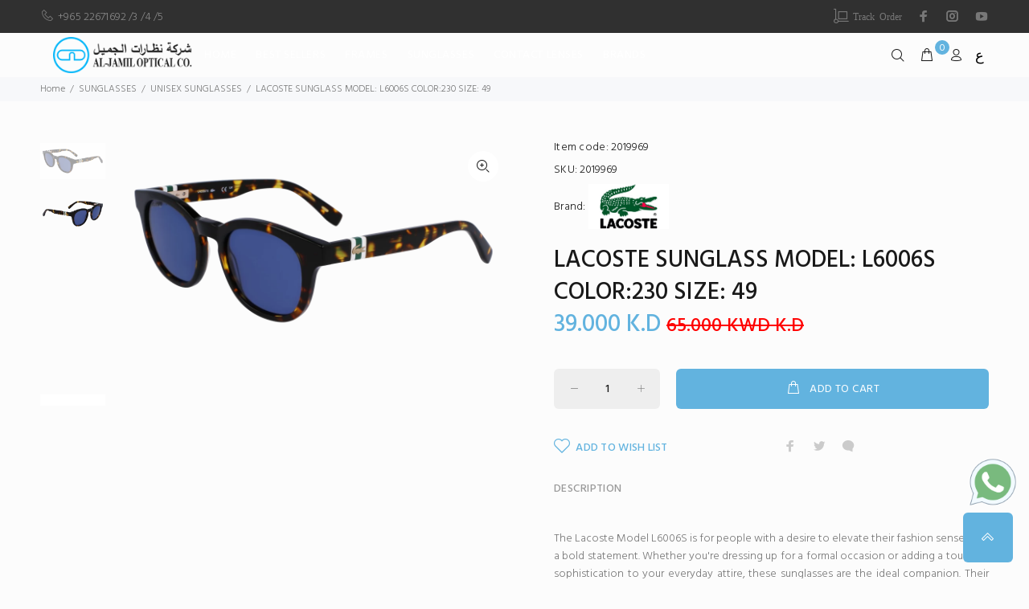

--- FILE ---
content_type: text/html; charset=UTF-8
request_url: https://kw.aljamiloptical.com/en/details/2819/lacoste-l6006scol230s49
body_size: 51198
content:

<!DOCTYPE html>
<html lang="en" dir="ltr">

<head>
	<meta charset="utf-8">
	<meta name="viewport" content="width=device-width, initial-scale=1, shrink-to-fit=no">
	<title>
		Online Store Kuwait Aljamiloptical&nbsp;|&nbsp;LACOSTE SUNGLASS MODEL: L6006S COLOR:230 SIZE: 49	</title>
	<link rel="canonical" href="aljamiloptical.com" />

	<meta name="description" content="Aljamiloptical is one of the fastest-growing online shopping stores in Kuwait, providing a massive collection of high-quality and branded products." />
	<meta name="abstract" content="Aljamiloptical is one of the fastest-growing online shopping stores in Kuwait, providing a massive collection of high-quality and branded products.">
	<meta name="keywords" content="aljamiloptical, onlinestore kuwait, gift kuwait , Online store q8" />
	<meta name="Copyright" content="Online Store Kuwait Aljamiloptical, Kuwait Copyright 2020 - 2025" />
	<meta name="Geography" content="Hawally 
Ibn Khaldoun St.
Al Buraq Complex">
	<meta property="og:image" content="https://kw.aljamiloptical.com/uploads/product/p-d91a7c98c0b015c20127ca5b6082236b.webp" />
	<meta property="og:title"
		content="Online Store Kuwait Aljamiloptical&nbsp;|&nbsp;LACOSTE SUNGLASS MODEL: L6006S COLOR:230 SIZE: 49" />
	<meta property="og:description" content="Aljamiloptical is one of the fastest-growing online shopping stores in Kuwait, providing a massive collection of high-quality and branded products." />
    <link rel="icon" href="https://kw.aljamiloptical.com/uploads/logo/favicon-23b842cafd6636871be791241de00e20.png">

	
<meta property="og:image" content="https://kw.aljamiloptical.com/uploads/product/0g-576cdc2b3dc9cfe06a685215cce9479d.webp">
<meta property="product:availability" content="in stock">
<meta property="product:condition" content="new">
<meta property="product:price:amount" content="65.000 ">
<meta property="product:price:currency" content="KWD">
<meta property="product:retailer_item_id" content="2019969">
<meta property="product:item_group_id" content="2019969">

	
	
	<script>
	if(typeof snaptr === 'function'){
		snaptr('init', 'b0b201f4-2e15-4e2f-808b-120d3449e5d5', {
			'user_email': "",
			'user_phone_number': "",
		});
	}
</script>


	
	<style>:root{

                    --primary-color-base: 201, 66%;
        --primary-color-l:  63%;
        --primary-color-values: var(--primary-color-base), var(--primary-color-l);
        --primary-color: hsl(var(--primary-color-base), var(--primary-color-l));
        
        --threshold: 60 !important;

}</style>
<!--theme1-->


<!--end theme1-->
<!--theme2-->
<!--end theme2-->
<!--theme3-->
<!--end theme3-->
<!--theme4-->
<!--end theme4-->
<!--theme5-->
<!--end theme5-->
<!--theme6-->
    <link rel="stylesheet" href="https://kw.aljamiloptical.com/assets/css/theme-06.css?v-hash=85a46982">
    <link rel="stylesheet" href="https://kw.aljamiloptical.com/assets/css/gulfweb.css?v-hash=85a46982">
    <!--end theme6-->
<!--theme7-->

<!--end theme7-->

<!--theme8-->

<!--end theme8-->

<!--theme8-->

<!--end theme8-->

<!--theme8-->

<!--end theme8-->

<!--theme8-->




<!--end theme8-->
<!--theme6-->
<!--end theme6-->

<!--theme16-->
<!--end theme16-->

<link rel="stylesheet" href="//cdnjs.cloudflare.com/ajax/libs/toastr.js/latest/toastr.min.css">
<link href="https://kw.aljamiloptical.com/assets/datetime/jquery.datetimepicker.min.css" rel="stylesheet">

    <link rel="stylesheet" href="https://kw.aljamiloptical.com/assets/css/custom/aljamiloptical.css?v-hash=85a46982">

<script>
    if (typeof snaptr === 'undefined') {
        window.gtag = function() {
            dataLayer.push(arguments);
        }
    }
</script>



		<style>
    .g-recaptcha {
        transform: scale(0.90);
        transform-origin: 0 0;
    }

    iframe:not(.embed-responsive-item) {
        max-width: 100%;
        height: auto;
        aspect-ratio: 6/4;
    }

    .slick-list {
        min-width: 100% !important;
    }

    .new-price > span:nth-child(1){display:none }

</style>
<link href="https://cdnjs.cloudflare.com/ajax/libs/fotorama/4.6.4/fotorama.css" rel="stylesheet">

	<meta name="csrf-token" content="JpPiSdmz2XQW6axuKJDjq9iL0A2U2ZmBgvOtzpr8">

    <script type='text/javascript' src='https://code.jquery.com/jquery-3.3.1.min.js'></script>
		<script type="application/ld+json">
		{
            "@context": "https://schema.org",
            "@type": "Organization",
            "url": "https://kw.aljamiloptical.com",
            "logo": "https://kw.aljamiloptical.com/uploads/logo/logo-23b842cafd6636871be791241de00e20.png"
        }
	</script>
	</head>

<body>

	 <!--preloader -->
            <!-- google analytics -->

<div id="loader-wrapper"
    class="d-none d-flex justify-content-center align-items-center w-100 h-100">
    
        <div id="loader">
        <div class="dot"></div>
        <div class="dot"></div>
        <div class="dot"></div>
        <div class="dot"></div>
        <div class="dot"></div>
        <div class="dot"></div>
    </div>
        <br>
    <br>
    <br>
</div>
    
	<!-- top header -->
	<header id="tt-header">
        	<!-- tt-top-panel -->
			<div class="tt-color-scheme-01">
			<div class="container">
					<div class="tt-header-row tt-top-row">
						<div class="tt-col-left">
							<div class="tt-box-info">

								<ul>
																		<li>
																					<a href="tel:+965 22671692 /3 /4 /5"><i class="icon-f-93"></i>+965 22671692 /3 /4 /5</a>
																													</li>
								</ul>

							</div>
						</div>
						<div class="tt-col-right ml-auto">
							<ul class="tt-social-icon">
								<li><a href="/en/track-order" class="trackorder icon-f-55"
										title="Track Order">&nbsp;<span>Track Order</span></a>
								</li>
																	<li><a title="Facebook" class="icon-g-64" target="_blank"
											href="https://www.facebook.com/aljamilopticalkuwait/"></a></li>
																																	<li><a title="Instagram" class="icon-g-67" target="_blank"
											href="https://www.instagram.com/aljamilopticalkw/?hl=en"></a></li>
																																	<li><a title="Youtube" class="icon-g-76" target="_blank"
											href="https://www.youtube.com"></a></li>
															</ul>
						</div>
					</div>
			</div>
		</div>
		<!-- /tt-top-panel -->
		<!-- tt-mobile menu -->
	<nav class="panel-menu mobile-main-menu">
		<ul>
			<li><a href="https://kw.aljamiloptical.com/en">Home</a></li>
							<li>
    		<a href="https://kw.aljamiloptical.com/en/products/1/BEST-SELLERS">
    			    				BEST SELLERS
    			    		</a>
    		<ul>
    			    				<li>
    		<a href="https://kw.aljamiloptical.com/en/products/2/new-arrival">
    			    				NEW ARRIVAL
    			    		</a>
    	</li>

        			    				<li>
    		<a href="https://kw.aljamiloptical.com/en/products/3/Sunglasses,">
    			    				Sunglasses
    			    		</a>
    	</li>

        			    				<li>
    		<a href="https://kw.aljamiloptical.com/en/products/4/Frames.">
    			    				Frames
    			    		</a>
    	</li>

        			    				<li>
    		<a href="https://kw.aljamiloptical.com/en/products/5/unisex">
    			    				UNISEX
    			    		</a>
    	</li>

        			    		</ul>
    	</li>
    <li>
    		<a href="https://kw.aljamiloptical.com/en/products/12/Frames">
    			    				FRAMES
    			    		</a>
    		<ul>
    			    				<li>
    		<a href="https://kw.aljamiloptical.com/en/products/41/WOMEN-FRAMES">
    			    				WOMEN FRAMES
    			    		</a>
    	</li>

        			    				<li>
    		<a href="https://kw.aljamiloptical.com/en/products/42/MEN-FRAMES">
    			    				MEN FRAMES
    			    		</a>
    	</li>

        			    				<li>
    		<a href="https://kw.aljamiloptical.com/en/products/92/UNISEX-FRAMES">
    			    				UNISEX FRAMES
    			    		</a>
    	</li>

        			    				<li>
    		<a href="https://kw.aljamiloptical.com/en/products/93/CHILDREN-FRAMES">
    			    				CHILDREN FRAMES
    			    		</a>
    	</li>

        			    		</ul>
    	</li>
    <li>
    		<a href="https://kw.aljamiloptical.com/en/products/15/SUNGLASSES.">
    			    				SUNGLASSES
    			    		</a>
    		<ul>
    			    				<li>
    		<a href="https://kw.aljamiloptical.com/en/products/87/MEN-SUNGLASSES">
    			    				MEN SUNGLASSES
    			    		</a>
    	</li>

        			    				<li>
    		<a href="https://kw.aljamiloptical.com/en/products/21/WOMEN-SUNGLASSES">
    			    				WOMEN SUNGLASSES
    			    		</a>
    	</li>

        			    				<li>
    		<a href="https://kw.aljamiloptical.com/en/products/94/UNISEX-SUNGLASSES">
    			    				UNISEX SUNGLASSES
    			    		</a>
    	</li>

        			    				<li>
    		<a href="https://kw.aljamiloptical.com/en/products/95/CHILDREN-SUNGLASSES">
    			    				CHILDREN SUNGLASSES
    			    		</a>
    	</li>

        			    		</ul>
    	</li>
    <li>
    		<a href="https://kw.aljamiloptical.com/en/products/96/CONTACT LENSES">
    			    				CONTACT LENSES
    			    		</a>
    		<ul>
    			    				<li>
    		<a href="https://kw.aljamiloptical.com/en/products/98/CLEAR-CONTACT-LENSES">
    			    				CLEAR CONTACT LENSES
    			    		</a>
    	</li>

        			    				<li>
    		<a href="https://kw.aljamiloptical.com/en/products/97/COLOR-CONTACT-LENSES">
    			    				COLOR CONTACT LENSES
    			    		</a>
    	</li>

        			    		</ul>
    	</li>
    						<li><a href="https://kw.aljamiloptical.com/en/offers">Offers</a></li>
							<li><a href="javascript:;">Brands</a>
					<ul>
													<li>
								<a href="https://kw.aljamiloptical.com/en/brands/bella">
																			Bella
																	</a>
																	<img src="https://kw.aljamiloptical.com/uploads/brand/thumb/b-796c9f1c662956dde2adc183ef4ef6da.jpg"
										style="max-width:40px;max-height:40px;margin-top:-40px;" />
															</li>
													<li>
								<a href="https://kw.aljamiloptical.com/en/brands/despada">
																			Despada
																	</a>
																	<img src="https://kw.aljamiloptical.com/uploads/brand/thumb/b-91fb6d0f669ee2a96533ecc8c6033943.jpg"
										style="max-width:40px;max-height:40px;margin-top:-40px;" />
															</li>
													<li>
								<a href="https://kw.aljamiloptical.com/en/brands/lacoste">
																			Lacoste
																	</a>
																	<img src="https://kw.aljamiloptical.com/uploads/brand/thumb/b-1d2cc38a5b8f36c9176bb36d2ffdc9a4.jpg"
										style="max-width:40px;max-height:40px;margin-top:-40px;" />
															</li>
													<li>
								<a href="https://kw.aljamiloptical.com/en/brands/freshkon">
																			FRESHKON
																	</a>
																	<img src="https://kw.aljamiloptical.com/uploads/brand/thumb/b-6ca490f0f488ac7b6315e41ab6dc493d.png"
										style="max-width:40px;max-height:40px;margin-top:-40px;" />
															</li>
													<li>
								<a href="https://kw.aljamiloptical.com/en/brands/guess">
																			Guess
																	</a>
																	<img src="https://kw.aljamiloptical.com/uploads/brand/thumb/b-15c8a3919ebbf9c195f76e5f4401e1ba.jpg"
										style="max-width:40px;max-height:40px;margin-top:-40px;" />
															</li>
													<li>
								<a href="https://kw.aljamiloptical.com/en/brands/blancia">
																			Blancia
																	</a>
																	<img src="https://kw.aljamiloptical.com/uploads/brand/thumb/b-368350d735f9d82ee510d584d581cd70.jpg"
										style="max-width:40px;max-height:40px;margin-top:-40px;" />
															</li>
													<li>
								<a href="https://kw.aljamiloptical.com/en/brands/coopervision">
																			COOPERVISION
																	</a>
																	<img src="https://kw.aljamiloptical.com/uploads/brand/thumb/b-b9fc3e5896fc4a8b9106d6577d198399.jpg"
										style="max-width:40px;max-height:40px;margin-top:-40px;" />
															</li>
													<li>
								<a href="https://kw.aljamiloptical.com/en/brands/despada-club">
																			Despada Club
																	</a>
																	<img src="https://kw.aljamiloptical.com/uploads/brand/thumb/b-cc2dcab403607cabba6602a1baebdcab.jpg"
										style="max-width:40px;max-height:40px;margin-top:-40px;" />
															</li>
													<li>
								<a href="https://kw.aljamiloptical.com/en/brands/hermossa">
																			HERMOSSA
																	</a>
																	<img src="https://kw.aljamiloptical.com/uploads/brand/thumb/b-0e9ebbbfdc062cc70ddba1bf00c024da.jpg"
										style="max-width:40px;max-height:40px;margin-top:-40px;" />
															</li>
													<li>
								<a href="https://kw.aljamiloptical.com/en/brands/salvatore-ferragamo">
																			SALVATORE FERRAGAMO
																	</a>
																	<img src="https://kw.aljamiloptical.com/uploads/brand/thumb/b-e13fd6f37628e8ea367a8d3b2775fdbe.jpg"
										style="max-width:40px;max-height:40px;margin-top:-40px;" />
															</li>
													<li>
								<a href="https://kw.aljamiloptical.com/en/brands/johnson-johnson">
																			Johnson &amp; Johnson
																	</a>
																	<img src="https://kw.aljamiloptical.com/uploads/brand/thumb/b-43eec4afee538c4169cf06543012ab8e.jpg"
										style="max-width:40px;max-height:40px;margin-top:-40px;" />
															</li>
											</ul>
				</li>
						<li><a href="/en/track-order" class=""
					title="Track Order">&nbsp;<span>Track Order</span></a>
			</li>

		</ul>
		<div class="mm-navbtn-names">
			<div class="mm-closebtn">Close</div>
			<div class="mm-backbtn">Back</div>
		</div>
	</nav>
	<!-- tt-mobile-header -->
	<div class="tt-mobile-header">
		<div class="container-fluid">
			<div class="tt-header-row">
				<div class="tt-mobile-parent-menu">
					<div class="tt-menu-toggle" id="js-menu-toggle">
						<i class="icon-03"></i>
					</div>
				</div>
				<!-- search -->
				<div class="tt-mobile-parent-search tt-parent-box"></div>
				<!-- /search -->
				<!-- cart -->
				<div class="tt-mobile-parent-cart tt-parent-box"></div>
				<!-- /cart -->
				<!-- account -->
				<div class="tt-mobile-parent-account tt-parent-box"></div>
				<!-- /account -->
				<!-- currency -->
				<div class="tt-mobile-parent-multi tt-parent-box"></div>
				<!-- /currency -->
			</div>
		</div>
		<div class="container-fluid tt-top-line">
			<div class="row">
				<div class="tt-logo-container">
					<!-- mobile logo -->
											<a class="tt-logo tt-logo-alignment" href="https://kw.aljamiloptical.com/en"><img class="tt-retina"
								src="https://kw.aljamiloptical.com/uploads/logo/logo-23b842cafd6636871be791241de00e20.png"
								alt=" Online Store Kuwait Aljamiloptical "
								title=" Online Store Kuwait Aljamiloptical "></a>
										<!-- /mobile logo -->
				</div>
			</div>
		</div>
	</div>
	<!-- tt-desktop-header -->
	<div class="tt-desktop-header ">
		<div class="container">
			<div class="tt-header-holder">
				<div
					class="tt-obj-logo obj-aligment-center d-flex">
					<!-- logo -->
											<a class="tt-logo tt-logo-alignment" href="https://kw.aljamiloptical.com/en"><img class="tt-retina"
								src="https://kw.aljamiloptical.com/uploads/logo/logo-23b842cafd6636871be791241de00e20.png"
								alt=" Online Store Kuwait Aljamiloptical "
								title=" Online Store Kuwait Aljamiloptical "></a>
										<!-- /logo -->

											<style>
		#js-tt-stuck-nav :is(a, i, button),
		.tt-desctop-menu a {
			color: #202020 !important
		}

		#js-tt-stuck-nav,
		.my_menu {
			background-color: #fcfcfc !important
		}

		.tt-stuck-nav .tt-cart .tt-dropdown-toggle .tt-badge-cart {
			background-color: var(--primary-color);
			color: white !important
		}

		.tt-retina {
			max-height: 45px !important;
		}

		header .tt-desktop-header .tt-logo {
			margin: 5px;
			margin-left: 1rem
		}

		.tt-stuck-parent-menu .tt-desctop-menu .dropdown-menu {
			transform: translate3d(0px, 0px, 0px) !important
		}
	</style>

<div class="my_menu">
	<div class="container">
		<div class="tt-header-holder">
			<div class="tt-obj-menu obj-aligment-center">
				<!-- tt-menu -->
				<div class="tt-desctop-parent-menu tt-parent-box">
					<div class="tt-desctop-menu tt-menu-small" id="js-include-desktop-menu">
						<nav>
							<ul>
								<li class="dropdown tt-megamenu-col-02 selected">
									<a href="https://kw.aljamiloptical.com/en">Home</a>
								</li>
																																																<li
												class="dropdown  megamenu   deals ">
												<a
													href="https://kw.aljamiloptical.com/en/products/1/BEST-SELLERS">
																											BEST SELLERS
																									</a>
												<div class="dropdown-menu">
																											<div class="row">
															<div class="col-sm-12">
																<div class="row tt-col-list">
																																																					<div class="col-sm-4">
																			<a
																				href="https://kw.aljamiloptical.com/en/products/2/new-arrival"
																				class="tt-title-submenu">
																																									NEW ARRIVAL
																				 																						<img src="https://kw.aljamiloptical.com/uploads/category/thumb/b-ac68ca26e2397845c552c9bc6e338729.jpg" loading="lazy" src="https://kw.aljamiloptical.com/uploads/category/thumb/b-ac68ca26e2397845c552c9bc6e338729.jpg" alt="" >
																																								</a>
																																					</div>
																																																					<div class="col-sm-4">
																			<a
																				href="https://kw.aljamiloptical.com/en/products/3/Sunglasses,"
																				class="tt-title-submenu">
																																									Sunglasses
																				 																						<img src="https://kw.aljamiloptical.com/uploads/category/thumb/b-81a60133c36b84f57e616a66f164a38e.jpg" loading="lazy" src="https://kw.aljamiloptical.com/uploads/category/thumb/b-81a60133c36b84f57e616a66f164a38e.jpg" alt="" >
																																								</a>
																																					</div>
																																																					<div class="col-sm-4">
																			<a
																				href="https://kw.aljamiloptical.com/en/products/4/Frames."
																				class="tt-title-submenu">
																																									Frames
																				 																						<img src="https://kw.aljamiloptical.com/uploads/category/thumb/b-e870911a404e3d3b2741bd7fe2fe8725.jpg" loading="lazy" src="https://kw.aljamiloptical.com/uploads/category/thumb/b-e870911a404e3d3b2741bd7fe2fe8725.jpg" alt="" >
																																								</a>
																																					</div>
																																																					<div class="col-sm-4">
																			<a
																				href="https://kw.aljamiloptical.com/en/products/5/unisex"
																				class="tt-title-submenu">
																																									UNISEX
																				 																						<img src="https://kw.aljamiloptical.com/uploads/category/thumb/b-6ce21e729e0dd8432527b2d68d28325d.jpg" loading="lazy" src="https://kw.aljamiloptical.com/uploads/category/thumb/b-6ce21e729e0dd8432527b2d68d28325d.jpg" alt="" >
																																								</a>
																																					</div>
																																	</div>
															</div>
																													</div>
																									</div>
											</li>
																																																		<li
												class="dropdown  megamenu   deals ">
												<a
													href="https://kw.aljamiloptical.com/en/products/12/Frames">
																											FRAMES
																									</a>
												<div class="dropdown-menu">
																											<div class="row">
															<div class="col-sm-12">
																<div class="row tt-col-list">
																																																					<div class="col-sm-4">
																			<a
																				href="https://kw.aljamiloptical.com/en/products/41/WOMEN-FRAMES"
																				class="tt-title-submenu">
																																									WOMEN FRAMES
																				 																						<img src="https://kw.aljamiloptical.com/uploads/category/thumb/b-2387e25393700aa67f041f8230659b84.jpg" loading="lazy" src="https://kw.aljamiloptical.com/uploads/category/thumb/b-2387e25393700aa67f041f8230659b84.jpg" alt="" >
																																								</a>
																																					</div>
																																																					<div class="col-sm-4">
																			<a
																				href="https://kw.aljamiloptical.com/en/products/42/MEN-FRAMES"
																				class="tt-title-submenu">
																																									MEN FRAMES
																				 																						<img src="https://kw.aljamiloptical.com/uploads/category/thumb/b-b295793f951c364435f3775a8f8cca7d.jpg" loading="lazy" src="https://kw.aljamiloptical.com/uploads/category/thumb/b-b295793f951c364435f3775a8f8cca7d.jpg" alt="" >
																																								</a>
																																					</div>
																																																					<div class="col-sm-4">
																			<a
																				href="https://kw.aljamiloptical.com/en/products/92/UNISEX-FRAMES"
																				class="tt-title-submenu">
																																									UNISEX FRAMES
																				 																						<img src="https://kw.aljamiloptical.com/uploads/category/thumb/b-87f5fedea5397738281676e530e99f16.jpg" loading="lazy" src="https://kw.aljamiloptical.com/uploads/category/thumb/b-87f5fedea5397738281676e530e99f16.jpg" alt="" >
																																								</a>
																																					</div>
																																																					<div class="col-sm-4">
																			<a
																				href="https://kw.aljamiloptical.com/en/products/93/CHILDREN-FRAMES"
																				class="tt-title-submenu">
																																									CHILDREN FRAMES
																				 																						<img src="https://kw.aljamiloptical.com/uploads/category/thumb/b-954eb408f73fd6f387047d5952a4cad1.jpeg" loading="lazy" src="https://kw.aljamiloptical.com/uploads/category/thumb/b-954eb408f73fd6f387047d5952a4cad1.jpeg" alt="" >
																																								</a>
																																					</div>
																																	</div>
															</div>
																													</div>
																									</div>
											</li>
																																																		<li
												class="dropdown  megamenu   deals ">
												<a
													href="https://kw.aljamiloptical.com/en/products/15/SUNGLASSES.">
																											SUNGLASSES
																									</a>
												<div class="dropdown-menu">
																											<div class="row">
															<div class="col-sm-9">
																<div class="row tt-col-list">
																																																					<div class="col-sm-4">
																			<a
																				href="https://kw.aljamiloptical.com/en/products/87/MEN-SUNGLASSES"
																				class="tt-title-submenu">
																																									MEN SUNGLASSES
																				 																						<img src="https://kw.aljamiloptical.com/uploads/category/thumb/b-eaad5e17cd8f320b8a62e15b4063a363.jpg" loading="lazy" src="https://kw.aljamiloptical.com/uploads/category/thumb/b-eaad5e17cd8f320b8a62e15b4063a363.jpg" alt="" >
																																								</a>
																																					</div>
																																																					<div class="col-sm-4">
																			<a
																				href="https://kw.aljamiloptical.com/en/products/21/WOMEN-SUNGLASSES"
																				class="tt-title-submenu">
																																									WOMEN SUNGLASSES
																				 																						<img src="https://kw.aljamiloptical.com/uploads/category/thumb/b-b46c8a1f5b42955d4c8c885331cdef48.jpg" loading="lazy" src="https://kw.aljamiloptical.com/uploads/category/thumb/b-b46c8a1f5b42955d4c8c885331cdef48.jpg" alt="" >
																																								</a>
																																					</div>
																																																					<div class="col-sm-4">
																			<a
																				href="https://kw.aljamiloptical.com/en/products/94/UNISEX-SUNGLASSES"
																				class="tt-title-submenu">
																																									UNISEX SUNGLASSES
																				 																						<img src="https://kw.aljamiloptical.com/uploads/category/thumb/b-e7621b9bf23aaa933906224a44b9c62f.jpg" loading="lazy" src="https://kw.aljamiloptical.com/uploads/category/thumb/b-e7621b9bf23aaa933906224a44b9c62f.jpg" alt="" >
																																								</a>
																																					</div>
																																																					<div class="col-sm-4">
																			<a
																				href="https://kw.aljamiloptical.com/en/products/95/CHILDREN-SUNGLASSES"
																				class="tt-title-submenu">
																																									CHILDREN SUNGLASSES
																				 																						<img src="https://kw.aljamiloptical.com/uploads/category/thumb/b-45fcd27ea9bb14724559049619ffd179.jpg" loading="lazy" src="https://kw.aljamiloptical.com/uploads/category/thumb/b-45fcd27ea9bb14724559049619ffd179.jpg" alt="" >
																																								</a>
																																					</div>
																																	</div>
															</div>
																													</div>
																									</div>
											</li>
																																																		<li
												class="dropdown  megamenu   deals ">
												<a
													href="https://kw.aljamiloptical.com/en/products/96/CONTACT LENSES">
																											CONTACT LENSES
																									</a>
												<div class="dropdown-menu">
																											<div class="row">
															<div class="col-sm-12">
																<div class="row tt-col-list">
																																																					<div class="col-sm-4">
																			<a
																				href="https://kw.aljamiloptical.com/en/products/98/CLEAR-CONTACT-LENSES"
																				class="tt-title-submenu">
																																									CLEAR CONTACT LENSES
																				 																						<img src="https://kw.aljamiloptical.com/uploads/category/thumb/c-c9ff6e9a137776174256372f78dcada1.jpg" loading="lazy" src="https://kw.aljamiloptical.com/uploads/category/thumb/c-c9ff6e9a137776174256372f78dcada1.jpg" alt="" >
																																								</a>
																																					</div>
																																																					<div class="col-sm-4">
																			<a
																				href="https://kw.aljamiloptical.com/en/products/97/COLOR-CONTACT-LENSES"
																				class="tt-title-submenu">
																																									COLOR CONTACT LENSES
																				 																						<img src="https://kw.aljamiloptical.com/uploads/category/thumb/b-3dae4545e227d0cc2dd56c116b9ce2ca.jpg" loading="lazy" src="https://kw.aljamiloptical.com/uploads/category/thumb/b-3dae4545e227d0cc2dd56c116b9ce2ca.jpg" alt="" >
																																								</a>
																																					</div>
																																	</div>
															</div>
																													</div>
																									</div>
											</li>
																																																				<li class="dropdown megamenu">
										<a href="javascript:;">Brands</a>
										<div class="dropdown-menu">
											<div class="row tt-col-list brands-dropdown">
																									<div class="col-sm-2">
														<a href="https://kw.aljamiloptical.com/en/brands/bella">
																															<img src="https://kw.aljamiloptical.com/uploads/brand/thumb/b-796c9f1c662956dde2adc183ef4ef6da.jpg"
																	style="max-width:100px;max-height:100px;" />
																													</a>
													</div>
																									<div class="col-sm-2">
														<a href="https://kw.aljamiloptical.com/en/brands/despada">
																															<img src="https://kw.aljamiloptical.com/uploads/brand/thumb/b-91fb6d0f669ee2a96533ecc8c6033943.jpg"
																	style="max-width:100px;max-height:100px;" />
																													</a>
													</div>
																									<div class="col-sm-2">
														<a href="https://kw.aljamiloptical.com/en/brands/lacoste">
																															<img src="https://kw.aljamiloptical.com/uploads/brand/thumb/b-1d2cc38a5b8f36c9176bb36d2ffdc9a4.jpg"
																	style="max-width:100px;max-height:100px;" />
																													</a>
													</div>
																									<div class="col-sm-2">
														<a href="https://kw.aljamiloptical.com/en/brands/freshkon">
																															<img src="https://kw.aljamiloptical.com/uploads/brand/thumb/b-6ca490f0f488ac7b6315e41ab6dc493d.png"
																	style="max-width:100px;max-height:100px;" />
																													</a>
													</div>
																									<div class="col-sm-2">
														<a href="https://kw.aljamiloptical.com/en/brands/guess">
																															<img src="https://kw.aljamiloptical.com/uploads/brand/thumb/b-15c8a3919ebbf9c195f76e5f4401e1ba.jpg"
																	style="max-width:100px;max-height:100px;" />
																													</a>
													</div>
																									<div class="col-sm-2">
														<a href="https://kw.aljamiloptical.com/en/brands/blancia">
																															<img src="https://kw.aljamiloptical.com/uploads/brand/thumb/b-368350d735f9d82ee510d584d581cd70.jpg"
																	style="max-width:100px;max-height:100px;" />
																													</a>
													</div>
																									<div class="col-sm-2">
														<a href="https://kw.aljamiloptical.com/en/brands/coopervision">
																															<img src="https://kw.aljamiloptical.com/uploads/brand/thumb/b-b9fc3e5896fc4a8b9106d6577d198399.jpg"
																	style="max-width:100px;max-height:100px;" />
																													</a>
													</div>
																									<div class="col-sm-2">
														<a href="https://kw.aljamiloptical.com/en/brands/despada-club">
																															<img src="https://kw.aljamiloptical.com/uploads/brand/thumb/b-cc2dcab403607cabba6602a1baebdcab.jpg"
																	style="max-width:100px;max-height:100px;" />
																													</a>
													</div>
																									<div class="col-sm-2">
														<a href="https://kw.aljamiloptical.com/en/brands/hermossa">
																															<img src="https://kw.aljamiloptical.com/uploads/brand/thumb/b-0e9ebbbfdc062cc70ddba1bf00c024da.jpg"
																	style="max-width:100px;max-height:100px;" />
																													</a>
													</div>
																									<div class="col-sm-2">
														<a href="https://kw.aljamiloptical.com/en/brands/salvatore-ferragamo">
																															<img src="https://kw.aljamiloptical.com/uploads/brand/thumb/b-e13fd6f37628e8ea367a8d3b2775fdbe.jpg"
																	style="max-width:100px;max-height:100px;" />
																													</a>
													</div>
																									<div class="col-sm-2">
														<a href="https://kw.aljamiloptical.com/en/brands/johnson-johnson">
																															<img src="https://kw.aljamiloptical.com/uploads/brand/thumb/b-43eec4afee538c4169cf06543012ab8e.jpg"
																	style="max-width:100px;max-height:100px;" />
																													</a>
													</div>
																							</div>
										</div>
									</li>
																							</ul>
						</nav>
					</div>
				</div>
				<!-- /tt-menu -->
			</div>
		</div>
	</div>
</div>
									</div>
								<div
					class="tt-obj-options obj-move-right tt-position-absolute d-flex justify-content-center align-items-center h-100">
					<!-- tt-search -->
											<div class="tt-desctop-parent-search tt-parent-box">
							<div class="tt-search tt-dropdown-obj">
								<button class="tt-dropdown-toggle" data-tooltip="Search" data-tposition="bottom">
									<i class="icon-f-85"></i>
								</button>
								<div class="tt-dropdown-menu">
									<div class="container">
										<form name="topsearchform1" id="topsearchform1" method="get"
											action="https://kw.aljamiloptical.com/en/search">
											<div class="tt-col">
												<input type="text" class="tt-search-input" name="sq" id="search_keyname"
													placeholder="Search products..."
													value="">
												<button name="" id="search_btns" class="tt-btn-search" type="submit"></button>
											</div>
											<div class="tt-col">
												<button name="close_btn" id="close_btn" value="Close"
													class="tt-btn-close icon-g-80"></button>
											</div>
											<div class="tt-info-text">
												What are you looking for?
											</div>
											<div class="search-results">
												<p>
													<span id="search_child_results"></span>
												</p>
												<button id="viewallsearchresult" type="button"
													class="tt-view-all">View all products</button>
											</div>
										</form>
									</div>
								</div>
							</div>
						</div>
										<!-- /tt-search -->

					<!-- tt-cart -->
					<div class="tt-desctop-parent-cart tt-parent-box">
												<div class="tt-cart tt-dropdown-obj" data-tooltip="Cart" data-tposition="bottom">
							<button class="tt-dropdown-toggle">
								<i class="icon-f-39"></i>
								<span class="tt-badge-cart"><span id="tt-badge-cart">0</span></span>
							</button>
							<div class="tt-dropdown-menu">
								<div class="tt-mobile-add">
									<h6 class="tt-title">Shopping Cart</h6>
									<button class="tt-close">Close</button>
								</div>
								<div class="tt-dropdown-inner">
									<div class="tt-cart-layout" id="TempOrderBoxDiv">
        <!-- layout emty cart -->
    <a href="javascript:;" class="tt-cart-empty">
        <i class="icon-f-39"></i>
        <p>Your cart is empty</p>
    </a>
    </div>
								</div>
							</div>
						</div>
					</div>
					<!-- /tt-cart -->
					<!-- tt-account -->
					<div class="tt-desctop-parent-account tt-parent-box">
						<div class="tt-account tt-dropdown-obj">
							<button class="tt-dropdown-toggle" data-tooltip="My account" data-tposition="bottom"><i
									class="icon-f-94"></i></button>
							<div class="tt-dropdown-menu">
								<div class="tt-mobile-add">
									<button class="tt-close">Close</button>
								</div>
								<div class="tt-dropdown-inner">
									<ul>

																					<li><a href="https://kw.aljamiloptical.com/en/login"><i
														class="icon-f-76"></i>Sign In</a>
											</li>
											<li><a href="https://kw.aljamiloptical.com/en/register"><i
														class="icon-f-94"></i>Sign Up</a>
											</li>
																			</ul>
								</div>
							</div>
						</div>
					</div>
					<!-- /tt-account -->

					<!-- tt-langue and tt-currency -->
					<div class="tt-desctop-parent-multi tt-parent-box">
						<div class="tt-multi-obj tt-dropdown-obj">
																								<button style="height: 27px;"
										onclick="javascript:window.location.href='https://kw.aljamiloptical.com/ar/details/2819/lacoste-l6006scol230s49'"
										class="languageButton" data-tooltip="العربية">
																					ع
																			</button>
								
							
																				</div>
					</div>
					<!-- /tt-langue and tt-currency -->
				</div>

			</div>
		</div>

			</div>
	<!-- stuck nav -->
	<div class="tt-stuck-nav" id="js-tt-stuck-nav">
		<div class="container">
			<div class="tt-header-row">
				<div class="tt-stuck-parent-menu"></div>
				
				<div class="tt-stuck-parent-cart tt-parent-box"></div>
				<div class="tt-stuck-parent-account tt-parent-box"></div>
				<div class="tt-stuck-parent-multi tt-parent-box"></div>
			</div>
		</div>
	</div>
</header>
<!--theme1 end-->
        
		<div class="tt-breadcrumb">
    <div class="container">
        <ul itemscope itemtype="https://schema.org/BreadcrumbList">
            <li itemprop="itemListElement" itemscope itemtype="https://schema.org/ListItem">
                <a itemprop="item" href="https://kw.aljamiloptical.com/en"><span
                        itemprop="name">Home</span></a>
                <meta itemprop="position" content="1" />
            </li>
            <li itemprop="itemListElement" itemscope itemtype="https://schema.org/ListItem" ><a itemprop="item" href="https://kw.aljamiloptical.com/en/products/15/SUNGLASSES."><span itemprop="name">SUNGLASSES</span></a><meta itemprop="position" content="2" /></li><li itemprop="itemListElement" itemscope itemtype="https://schema.org/ListItem"><a itemprop="item"  href="https://kw.aljamiloptical.com/en/products/94/UNISEX-SUNGLASSES"><span itemprop="name">UNISEX SUNGLASSES</span></a><meta itemprop="position" content="3" /></li>
            <li itemprop="itemListElement" itemscope itemtype="https://schema.org/ListItem"><a href="javascript:;"><span
                        itemprop="name">                        LACOSTE SUNGLASS MODEL: L6006S COLOR:230 SIZE: 49 </span></a>
                <meta itemprop="position" content="4" />
            </li>
        </ul>
    </div>
</div>


<div id="tt-pageContent" itemtype="http://schema.org/Product" itemscope>
    <meta itemprop="mpn" content="2019969" />
    <meta itemprop="name" content="" />

    <!-- product details -->
    <div class="container-indent">
        <!-- mobile product slider  -->
        <div class="tt-mobile-product-slider visible-xs arrow-location-center slick-animated-show-js"
            id="zoom-mobile__slider">
                        <div><img id="displaym-2819" src="https://kw.aljamiloptical.com/uploads/product/p-d91a7c98c0b015c20127ca5b6082236b.webp"
                    alt="">
                <link itemprop="image" href="https://kw.aljamiloptical.com/uploads/product/p-d91a7c98c0b015c20127ca5b6082236b.webp" />
            </div>
                                                <div><img src="https://kw.aljamiloptical.com/uploads/product/0g-576cdc2b3dc9cfe06a685215cce9479d.webp" alt="">
                <link itemprop="image" href="https://kw.aljamiloptical.com/uploads/product/0g-576cdc2b3dc9cfe06a685215cce9479d.webp" />
            </div>
                                            </div>

        <!-- /mobile product slider  -->
                <div
            class="container"
        >
            <div
                class="row"
            >
                <div class="col-md-6 hidden-xs">
                                        <div class="tt-product-vertical-layout">
	<div class="tt-product-single-img">
				<div>
							<img id="displayd-2819" class="zoom-product"
					src="https://kw.aljamiloptical.com/uploads/product/p-d91a7c98c0b015c20127ca5b6082236b.webp"
					data-zoom-image="https://kw.aljamiloptical.com/uploads/product/p-d91a7c98c0b015c20127ca5b6082236b.webp" alt="">
						<button class="tt-btn-zomm tt-top-right"><i class="icon-f-86"></i></button>

		</div>
	</div>
	<div class="tt-product-single-carousel-vertical">
		<ul id="smallGallery" class="tt-slick-button-vertical slick-animated-show-js">
							<li><a id="displaya-2819" class="zoomGalleryActive" href="javascript:;"
						data-image="https://kw.aljamiloptical.com/uploads/product/p-d91a7c98c0b015c20127ca5b6082236b.webp"
						data-zoom-image="https://kw.aljamiloptical.com/uploads/product/p-d91a7c98c0b015c20127ca5b6082236b.webp"><img
							src="https://kw.aljamiloptical.com/uploads/product/thumb/p-d91a7c98c0b015c20127ca5b6082236b.webp" alt=""
							id="displayt-2819"></a></li>
															<li><a href="javascript:;" data-image="https://kw.aljamiloptical.com/uploads/product/0g-576cdc2b3dc9cfe06a685215cce9479d.webp"
							data-zoom-image="https://kw.aljamiloptical.com/uploads/product/0g-576cdc2b3dc9cfe06a685215cce9479d.webp"><img
								src="https://kw.aljamiloptical.com/uploads/product/thumb/0g-576cdc2b3dc9cfe06a685215cce9479d.webp" alt=""></a></li>
												</ul>
	</div>

</div>
                </div>
                <div class="col-md-6">
                    <div
                    class=""
                    >
                        <div class="tt-product-single-info ">
                                                                                    <div class="tt-add-info mb-1">
                                <ul>
                                                                        <li class="item-code"><span>Item code:</span>
                                        2019969</li>
                                                                                                            <li><span>SKU:</span> 2019969</li>
                                    <meta itemprop="sku" content="2019969" />
                                                                                                                                                                <li itemprop="brand" itemtype="http://schema.org/Brand" itemscope>
                                                    <span>Brand:</span> <a
                                                        href="https://kw.aljamiloptical.com/en/brands/lacoste">                                                        <img style="max-height:100px;max-width:100px;"
                                                            src="https://kw.aljamiloptical.com/uploads/brand/thumb/b-1d2cc38a5b8f36c9176bb36d2ffdc9a4.jpg">
                                                        </a>
                                                    <meta itemprop="name" content="Lacoste" />
                                                </li>
                                                                                                                                </ul>
                            </div>
                                                                                    <h1 class="tt-title"> LACOSTE SUNGLASS MODEL: L6006S COLOR:230 SIZE: 49 </h1>
                            <div class="tt-price">
                                                                <span class="price_red new-price"><span
                                        id="" onchange="displayPrice(event)">39.000 </span> K.D</span>
                                <span class="old-price price_black" id="oldprices"><small><span
                                            id="">65.000 KWD</span> K.D</small></span>
                                <div itemprop="offers" itemtype="http://schema.org/Offer" itemscope>
                                    <link itemprop="url"
                                        href="https://kw.aljamiloptical.com/en/directdetails/2819/lacoste-l6006scol230s49" />
                                    <meta itemprop="availability" content="https://schema.org/InStock" />
                                    <meta itemprop="priceCurrency" content="KWD" />
                                    <meta itemprop="itemCondition" content="https://schema.org/NewCondition" />
                                    <meta itemprop="price"
                                        content="0.000 " />
                                    <meta itemprop="priceValidUntil"
                                        content="2025-12-14" />
                                </div>
                                <meta itemprop="sell_on_google_price"
                                    content="65.000  K.D" />
                                <meta itemprop="sell_on_google_sale_price"
                                    content="0.000  K.D" />
                                                            </div>
                                                                                    
                            
                            <form name="addtocartDetailsForm" id="addtocartDetailsForm" method="POST"
                                action="https://en.aljamiloptical.com/ajax_details_addtocart" enctype="multipart/form-data">
                                <input type="hidden" name="_token" value="JpPiSdmz2XQW6axuKJDjq9iL0A2U2ZmBgvOtzpr8">
                                <input type="hidden" name="product_id" id="product_id" value="2819">
                                                                <input type="hidden" name="price" id="unit_price" value="65">
                                                                <!--attribute -->
                                                                <!--end attribute -->
                                                                                                <div class="tt-wrapper">
                                    <div class="tt-row-custom-01">
                                        <div class="col-item">
                                            <div class="tt-input-counter style-01">
                                                <span class="minus-btn" id="2819" data-pair-count="-1"></span>
                                                <input type="text"
                                                    value="1"
                                                    size="4"
                                                    name="quantity_attr"
                                                    data-min-qty="1"
                                                    id="quantity_attr">
                                                <span class="plus-btn" id="2819" data-pair-count="1"></span>
                                            </div>
                                        </div>
                                        <div class="col-item">
                                                                                        <button type="submit" class="btn btn-lg" disabled id="details_cartbtn"><img
                                                    id="loader-details-gif" src="https://kw.aljamiloptical.com/assets/images/loader.svg"
                                                    style="position:absolute;margin-left:2%;display:none;margin-top:-1px;"><i
                                                    class="icon-f-39"></i>ADD TO CART</button>
                                                                                    </div>
                                    </div>
                                                                    </div>
                                                            </form>
                            <span id="quickresponse"></span>
                            <div class="tt-wrapper">
                                <div class="row">
                                                                        <div class="col-6">
                                        <ul class="tt-list-btn">
                                            <li><a class="btn-link addtowishlist" href="javascript:;"
                                                    id="2819"><i
                                                        class="icon-n-072"></i>ADD TO WISH LIST</a>
                                            </li>
                                        </ul>
                                    </div>
                                    <div class="col-6" align="right">
                                                                                <ul class="tt-social-icon d-flex">
                                            
                                            <li><a class="icon-g-64 shareDataLayer" id="2819"
                                                    target="_blank" href="https://www.facebook.com/sharer/sharer.php?u=https%3A%2F%2Fkw.aljamiloptical.com%2Fen%2Fdetails%2F2819%2Flacoste-l6006scol230s49"
                                                    title="Facebook"></a></li>
                                            <li><a class="icon-h-58 shareDataLayer" id="2819"
                                                    target="_blank" href="https://twitter.com/intent/tweet?url=https%3A%2F%2Fkw.aljamiloptical.com%2Fen%2Fdetails%2F2819%2Flacoste-l6006scol230s49&amp;text=LACOSTE+SUNGLASS+MODEL%3A+L6006S+COLOR%3A230+SIZE%3A+49"
                                                    title="Twitter"></a></li>
                                            
                                            
                                            <li><a class="icon-h-12 shareDataLayer" id="2819"
                                                    target="_blank" href="https://web.whatsapp.com/send?text=https%3A%2F%2Fkw.aljamiloptical.com%2Fen%2Fdetails%2F2819%2Flacoste-l6006scol230s49&amp;title=LACOSTE+SUNGLASS+MODEL%3A+L6006S+COLOR%3A230+SIZE%3A+49"
                                                    title="WhatsApp"></a></li>
                                        </ul>
                                    </div>
                                </div>
                            </div>
                            <!--details start -->
                                                        <div class="tt-collapse-block">
                                <div class="tt-item ">
                                    <div class="tt-collapse-title">DESCRIPTION</div>
                                    <div class="tt-collapse-content" itemprop="description" style="display: block !important"
                                        content=" تم تصميم  نظارة لاكوست طراز L6006S للأشخاص الذين يرغبون
في رفع حس الموضة لديهم ببيان جريء. سواء كنت تتألق لمناسبة رسمية أو تضيف لمسة من
الرقي إلى ملابسك اليومية، فإن هذه النظارات الشمسية هي الرفيق المثالي. إن
تصميمها الخالد والاهتمام بالتفاصيل يجعلها ملحقًا متعدد الاستخدامات يتجاوز
اتجاهات المرور. ">
                                         <p class="MsoNormal" style="text-align: justify; "><span style="font-family: " times="" new="" roman";"="" roman";="" color:="" rgb(55,="" 65,="" 81);="" background:="" rgb(247,="" 247,="" 248);="" font-size:="" 18px;"="">The Lacoste Model L6006S is for people with a desire to
elevate their fashion sense with a bold statement. Whether you're dressing up
for a formal occasion or adding a touch of sophistication to your everyday
attire, these sunglasses are the ideal companion. Their timeless design and
attention to detail make them a versatile accessory that transcends passing
trends.</span><o:p></o:p></p>                                     </div>
                                </div>
                            </div>
                                                        <!--details end -->
                            <!--warranty -->
                                                        <!--warrant end -->
                        </div>
                    </div>
                </div>
            </div>


            <!--description -->

                    </div>
    </div>

    <!-- end product details -->
    
    <!--related products -->
    <div id="tt-pageContent">
        <div class="container-indent">
            <div class="container container-fluid-custom-mobile-padding">

                    <div class="tt-block-title text-left">
                        <h3 class="tt-title-small">Related Product</h3>
                    </div>
                    <div
                    class="tt-carousel-products row row-cols-lg- arrow-location-right-top tt-alignment-img tt-layout-product-item slick-animated-show-js">
                                        <div class="col-2 col-md-4 col-lg-3">
                        <div
class="tt-product thumbprod-center"
>
	<div class="tt-image-box">
		<a href="javascript:;" class="tt-btn-quickview loadquickviewmodal" data-tooltip="Quick view"
			data-tposition="left" id="2821">
		</a>
		<a href="javascript:;" class="tt-btn-wishlist addtowishlistquick" data-tooltip="Add to wish list"
			left id="2821">
		</a>
		<a href="https://kw.aljamiloptical.com/en/directdetails/2821/lacoste-l6007scol230s54">
			<span class="tt-img">
				<img src="https://kw.aljamiloptical.com/uploads/product/thumb/p-9fc1528848d4cc86dab8ffab1889ed51.webp" loading="lazy" src="https://kw.aljamiloptical.com/uploads/product/thumb/p-9fc1528848d4cc86dab8ffab1889ed51.webp" alt="LACOSTE SUNGLASS MODEL: L6007S COLOR:230 SIZE: 54" >
			</span>
							<span class="tt-img-roll-over">
					<img src="https://kw.aljamiloptical.com/uploads/product/thumb/rollover-2e0848883c0db3daa2b78ee85f7c5f18.webp" loading="lazy" src="https://kw.aljamiloptical.com/uploads/product/thumb/rollover-2e0848883c0db3daa2b78ee85f7c5f18.webp" alt="LACOSTE SUNGLASS MODEL: L6007S COLOR:230 SIZE: 54" >
				</span>
						<span class="tt-label-location">
																			</span>
		</a>
		<!--countdown-->
				<!--end countdown-->
	</div>
	<div class="tt-description">
		<span id="responseMsg-2821"></span>
		<h2 class="tt-title">
			<a href="https://kw.aljamiloptical.com/en/directdetails/2821/lacoste-l6007scol230s54">
				LACOSTE SUNGLASS MODEL: L6007S COLOR:230 SIZE: 54
			</a>
		</h2>
						<div class="tt-price">
											<span class="new-price price_red">
					39.000 KWD				</span>
				<input type="hidden" id="pixel_price_2821" value="39">
				<span class="old-price price_black">
					65.000 KWD				</span>
					</div>
		<div class="tt-product-inside-hover">
			<div class="tt-row-btn">
																						<a href="javascript:;"
								class="tt-btn-addtocart thumbprod-button-bg addtocartsingle "
								id="2821" data-id="2821">
								ADD TO CART
							</a>
																		</div>
			<div class="tt-row-btn">
				<a href="javascript:;" class="tt-btn-quickview loadquickviewmodal" id="2821" data-id="2821"></a>
				<a href="javascript:;" class="tt-btn-wishlist addtowishlistquick" id="2821" data-id="2821"></a>
			</div>

		</div>
	</div>
</div>
                        </div>
                                            <div class="col-2 col-md-4 col-lg-3">
                        <div
class="tt-product thumbprod-center"
>
	<div class="tt-image-box">
		<a href="javascript:;" class="tt-btn-quickview loadquickviewmodal" data-tooltip="Quick view"
			data-tposition="left" id="2838">
		</a>
		<a href="javascript:;" class="tt-btn-wishlist addtowishlistquick" data-tooltip="Add to wish list"
			left id="2838">
		</a>
		<a href="https://kw.aljamiloptical.com/en/directdetails/2838/ferragamo-2957ecol601s54">
			<span class="tt-img">
				<img src="https://kw.aljamiloptical.com/uploads/product/thumb/p-3326efc6632f7a26689901e0fe0da017.webp" loading="lazy" src="https://kw.aljamiloptical.com/uploads/product/thumb/p-3326efc6632f7a26689901e0fe0da017.webp" alt="FERRAGAMO FRAME MODEL: 2957E COLOR: 601 SIZE: 54" >
			</span>
							<span class="tt-img-roll-over">
					<img src="https://kw.aljamiloptical.com/uploads/product/thumb/rollover-071582a52fc70f821fdb5d9d6381ce89.webp" loading="lazy" src="https://kw.aljamiloptical.com/uploads/product/thumb/rollover-071582a52fc70f821fdb5d9d6381ce89.webp" alt="FERRAGAMO FRAME MODEL: 2957E COLOR: 601 SIZE: 54" >
				</span>
						<span class="tt-label-location">
																												</span>
		</a>
		<!--countdown-->
				<!--end countdown-->
	</div>
	<div class="tt-description">
		<span id="responseMsg-2838"></span>
		<h2 class="tt-title">
			<a href="https://kw.aljamiloptical.com/en/directdetails/2838/ferragamo-2957ecol601s54">
				FERRAGAMO FRAME MODEL: 2957E COLOR: 601 SIZE: 54
			</a>
		</h2>
						<div class="tt-price">
											<span class="new-price price_red">
					48.000 KWD				</span>
				<input type="hidden" id="pixel_price_2838" value="48">
				<span class="old-price price_black">
					96.000 KWD				</span>
					</div>
		<div class="tt-product-inside-hover">
			<div class="tt-row-btn">
									<a href="https://kw.aljamiloptical.com/en/directdetails/2838/ferragamo-2957ecol601s54"
						class="tt-btn-addtocart thumbprod-button-bg" id="2838" data-id="2838">
						Details
					</a>
							</div>
			<div class="tt-row-btn">
				<a href="javascript:;" class="tt-btn-quickview loadquickviewmodal" id="2838" data-id="2838"></a>
				<a href="javascript:;" class="tt-btn-wishlist addtowishlistquick" id="2838" data-id="2838"></a>
			</div>

		</div>
	</div>
</div>
                        </div>
                                            <div class="col-2 col-md-4 col-lg-3">
                        <div
class="tt-product thumbprod-center"
>
	<div class="tt-image-box">
		<a href="javascript:;" class="tt-btn-quickview loadquickviewmodal" data-tooltip="Quick view"
			data-tposition="left" id="2730">
		</a>
		<a href="javascript:;" class="tt-btn-wishlist addtowishlistquick" data-tooltip="Add to wish list"
			left id="2730">
		</a>
		<a href="https://kw.aljamiloptical.com/en/directdetails/2730/despada-ds2207c1">
			<span class="tt-img">
				<img src="https://kw.aljamiloptical.com/uploads/product/thumb/p-30614c1e5314048bad6713c4ce6c49f1.webp" loading="lazy" src="https://kw.aljamiloptical.com/uploads/product/thumb/p-30614c1e5314048bad6713c4ce6c49f1.webp" alt="DESPADA SUNGLASS MODEL: 2207 COLOR: C1" >
			</span>
						<span class="tt-label-location">
																			</span>
		</a>
		<!--countdown-->
				<!--end countdown-->
	</div>
	<div class="tt-description">
		<span id="responseMsg-2730"></span>
		<h2 class="tt-title">
			<a href="https://kw.aljamiloptical.com/en/directdetails/2730/despada-ds2207c1">
				DESPADA SUNGLASS MODEL: 2207 COLOR: C1
			</a>
		</h2>
						<div class="tt-price">
											<span class="new-price price_red">
					31.500 KWD				</span>
				<input type="hidden" id="pixel_price_2730" value="31.5">
				<span class="old-price price_black">
					42.000 KWD				</span>
					</div>
		<div class="tt-product-inside-hover">
			<div class="tt-row-btn">
																						<a href="javascript:;"
								class="tt-btn-addtocart thumbprod-button-bg addtocartsingle "
								id="2730" data-id="2730">
								ADD TO CART
							</a>
																		</div>
			<div class="tt-row-btn">
				<a href="javascript:;" class="tt-btn-quickview loadquickviewmodal" id="2730" data-id="2730"></a>
				<a href="javascript:;" class="tt-btn-wishlist addtowishlistquick" id="2730" data-id="2730"></a>
			</div>

		</div>
	</div>
</div>
                        </div>
                                            <div class="col-2 col-md-4 col-lg-3">
                        <div
class="tt-product thumbprod-center"
>
	<div class="tt-image-box">
		<a href="javascript:;" class="tt-btn-quickview loadquickviewmodal" data-tooltip="Quick view"
			data-tposition="left" id="2653">
		</a>
		<a href="javascript:;" class="tt-btn-wishlist addtowishlistquick" data-tooltip="Add to wish list"
			left id="2653">
		</a>
		<a href="https://kw.aljamiloptical.com/en/directdetails/2653/despada-club-dsc376size48col5">
			<span class="tt-img">
				<img src="https://kw.aljamiloptical.com/uploads/product/thumb/p-1f64a7dbe337565f359a148f9e29d4fa.webp" loading="lazy" src="https://kw.aljamiloptical.com/uploads/product/thumb/p-1f64a7dbe337565f359a148f9e29d4fa.webp" alt="DESPADA CLUB 376 FRAME COL:5  SIZE: 48" >
			</span>
						<span class="tt-label-location">
																			</span>
		</a>
		<!--countdown-->
				<!--end countdown-->
	</div>
	<div class="tt-description">
		<span id="responseMsg-2653"></span>
		<h2 class="tt-title">
			<a href="https://kw.aljamiloptical.com/en/directdetails/2653/despada-club-dsc376size48col5">
				DESPADA CLUB 376 FRAME COL:5  SIZE: 48
			</a>
		</h2>
						<div class="tt-price">
											<span class="new-price price_red">
					20.250 KWD				</span>
				<input type="hidden" id="pixel_price_2653" value="20.25">
				<span class="old-price price_black">
					27.000 KWD				</span>
					</div>
		<div class="tt-product-inside-hover">
			<div class="tt-row-btn">
									<a href="https://kw.aljamiloptical.com/en/directdetails/2653/despada-club-dsc376size48col5"
						class="tt-btn-addtocart thumbprod-button-bg" id="2653" data-id="2653">
						Details
					</a>
							</div>
			<div class="tt-row-btn">
				<a href="javascript:;" class="tt-btn-quickview loadquickviewmodal" id="2653" data-id="2653"></a>
				<a href="javascript:;" class="tt-btn-wishlist addtowishlistquick" id="2653" data-id="2653"></a>
			</div>

		</div>
	</div>
</div>
                        </div>
                                            <div class="col-2 col-md-4 col-lg-3">
                        <div
class="tt-product thumbprod-center"
>
	<div class="tt-image-box">
		<a href="javascript:;" class="tt-btn-quickview loadquickviewmodal" data-tooltip="Quick view"
			data-tposition="left" id="2685">
		</a>
		<a href="javascript:;" class="tt-btn-wishlist addtowishlistquick" data-tooltip="Add to wish list"
			left id="2685">
		</a>
		<a href="https://kw.aljamiloptical.com/en/directdetails/2685/despada-club-dsc5009size55col1">
			<span class="tt-img">
				<img src="https://kw.aljamiloptical.com/uploads/product/thumb/p-447743c17252771bba8d086ddaccc146.webp" loading="lazy" src="https://kw.aljamiloptical.com/uploads/product/thumb/p-447743c17252771bba8d086ddaccc146.webp" alt="DESPADA CLUB 5009 FRAME COL:1 SIZE: 55" >
			</span>
						<span class="tt-label-location">
																			</span>
		</a>
		<!--countdown-->
				<!--end countdown-->
	</div>
	<div class="tt-description">
		<span id="responseMsg-2685"></span>
		<h2 class="tt-title">
			<a href="https://kw.aljamiloptical.com/en/directdetails/2685/despada-club-dsc5009size55col1">
				DESPADA CLUB 5009 FRAME COL:1 SIZE: 55
			</a>
		</h2>
						<div class="tt-price">
											<span class="new-price price_red">
					20.250 KWD				</span>
				<input type="hidden" id="pixel_price_2685" value="20.25">
				<span class="old-price price_black">
					27.000 KWD				</span>
					</div>
		<div class="tt-product-inside-hover">
			<div class="tt-row-btn">
									<a href="https://kw.aljamiloptical.com/en/directdetails/2685/despada-club-dsc5009size55col1"
						class="tt-btn-addtocart thumbprod-button-bg" id="2685" data-id="2685">
						Details
					</a>
							</div>
			<div class="tt-row-btn">
				<a href="javascript:;" class="tt-btn-quickview loadquickviewmodal" id="2685" data-id="2685"></a>
				<a href="javascript:;" class="tt-btn-wishlist addtowishlistquick" id="2685" data-id="2685"></a>
			</div>

		</div>
	</div>
</div>
                        </div>
                                            <div class="col-2 col-md-4 col-lg-3">
                        <div
class="tt-product thumbprod-center"
>
	<div class="tt-image-box">
		<a href="javascript:;" class="tt-btn-quickview loadquickviewmodal" data-tooltip="Quick view"
			data-tposition="left" id="2483">
		</a>
		<a href="javascript:;" class="tt-btn-wishlist addtowishlistquick" data-tooltip="Add to wish list"
			left id="2483">
		</a>
		<a href="https://kw.aljamiloptical.com/en/directdetails/2483/blancia-bc1244col1">
			<span class="tt-img">
				<img src="https://kw.aljamiloptical.com/uploads/product/thumb/p-81ee2a0259e6738a60e316e56adbfd15.webp" loading="lazy" src="https://kw.aljamiloptical.com/uploads/product/thumb/p-81ee2a0259e6738a60e316e56adbfd15.webp" alt="BLANCIA SUNGLASS MODEL: BC 1244 COLOR: 1" >
			</span>
						<span class="tt-label-location">
																			</span>
		</a>
		<!--countdown-->
				<!--end countdown-->
	</div>
	<div class="tt-description">
		<span id="responseMsg-2483"></span>
		<h2 class="tt-title">
			<a href="https://kw.aljamiloptical.com/en/directdetails/2483/blancia-bc1244col1">
				BLANCIA SUNGLASS MODEL: BC 1244 COLOR: 1
			</a>
		</h2>
						<div class="tt-price">
											<span class="new-price price_red">
					26.000 KWD				</span>
				<input type="hidden" id="pixel_price_2483" value="26">
				<span class="old-price price_black">
					52.000 KWD				</span>
					</div>
		<div class="tt-product-inside-hover">
			<div class="tt-row-btn">
																						<a href="javascript:;"
								class="tt-btn-addtocart thumbprod-button-bg addtocartsingle "
								id="2483" data-id="2483">
								ADD TO CART
							</a>
																		</div>
			<div class="tt-row-btn">
				<a href="javascript:;" class="tt-btn-quickview loadquickviewmodal" id="2483" data-id="2483"></a>
				<a href="javascript:;" class="tt-btn-wishlist addtowishlistquick" id="2483" data-id="2483"></a>
			</div>

		</div>
	</div>
</div>
                        </div>
                                            <div class="col-2 col-md-4 col-lg-3">
                        <div
class="tt-product thumbprod-center"
>
	<div class="tt-image-box">
		<a href="javascript:;" class="tt-btn-quickview loadquickviewmodal" data-tooltip="Quick view"
			data-tposition="left" id="2839">
		</a>
		<a href="javascript:;" class="tt-btn-wishlist addtowishlistquick" data-tooltip="Add to wish list"
			left id="2839">
		</a>
		<a href="https://kw.aljamiloptical.com/en/directdetails/2839/ferragamo-1100col242s52">
			<span class="tt-img">
				<img src="https://kw.aljamiloptical.com/uploads/product/thumb/p-1fbb608324ad93ed8015b998f71d20a0.webp" loading="lazy" src="https://kw.aljamiloptical.com/uploads/product/thumb/p-1fbb608324ad93ed8015b998f71d20a0.webp" alt="FERRAGAMO SUNGLASS MODEL: 1100-S COLOR:242 SIZE: 52" >
			</span>
							<span class="tt-img-roll-over">
					<img src="https://kw.aljamiloptical.com/uploads/product/thumb/rollover-1a441b34267d3b926a3dfe027f7ce446.webp" loading="lazy" src="https://kw.aljamiloptical.com/uploads/product/thumb/rollover-1a441b34267d3b926a3dfe027f7ce446.webp" alt="FERRAGAMO SUNGLASS MODEL: 1100-S COLOR:242 SIZE: 52" >
				</span>
						<span class="tt-label-location">
																												</span>
		</a>
		<!--countdown-->
				<!--end countdown-->
	</div>
	<div class="tt-description">
		<span id="responseMsg-2839"></span>
		<h2 class="tt-title">
			<a href="https://kw.aljamiloptical.com/en/directdetails/2839/ferragamo-1100col242s52">
				FERRAGAMO SUNGLASS MODEL: 1100-S COLOR:242 SIZE: 52
			</a>
		</h2>
						<div class="tt-price">
											<span class="new-price price_red">
					46.000 KWD				</span>
				<input type="hidden" id="pixel_price_2839" value="46">
				<span class="old-price price_black">
					92.000 KWD				</span>
					</div>
		<div class="tt-product-inside-hover">
			<div class="tt-row-btn">
									<a href="https://kw.aljamiloptical.com/en/directdetails/2839/ferragamo-1100col242s52"
						class="tt-btn-addtocart thumbprod-button-bg" id="2839" data-id="2839">
						Details
					</a>
							</div>
			<div class="tt-row-btn">
				<a href="javascript:;" class="tt-btn-quickview loadquickviewmodal" id="2839" data-id="2839"></a>
				<a href="javascript:;" class="tt-btn-wishlist addtowishlistquick" id="2839" data-id="2839"></a>
			</div>

		</div>
	</div>
</div>
                        </div>
                                            <div class="col-2 col-md-4 col-lg-3">
                        <div
class="tt-product thumbprod-center"
>
	<div class="tt-image-box">
		<a href="javascript:;" class="tt-btn-quickview loadquickviewmodal" data-tooltip="Quick view"
			data-tposition="left" id="2705">
		</a>
		<a href="javascript:;" class="tt-btn-wishlist addtowishlistquick" data-tooltip="Add to wish list"
			left id="2705">
		</a>
		<a href="https://kw.aljamiloptical.com/en/directdetails/2705/despada-club-dsc5076size51col4">
			<span class="tt-img">
				<img src="https://kw.aljamiloptical.com/uploads/product/thumb/p-4271537a04b86bceb13ae64e5d508dac.webp" loading="lazy" src="https://kw.aljamiloptical.com/uploads/product/thumb/p-4271537a04b86bceb13ae64e5d508dac.webp" alt="DESPADA CLUB 5076 FRAME COL:4 SIZE: 51" >
			</span>
						<span class="tt-label-location">
																			</span>
		</a>
		<!--countdown-->
				<!--end countdown-->
	</div>
	<div class="tt-description">
		<span id="responseMsg-2705"></span>
		<h2 class="tt-title">
			<a href="https://kw.aljamiloptical.com/en/directdetails/2705/despada-club-dsc5076size51col4">
				DESPADA CLUB 5076 FRAME COL:4 SIZE: 51
			</a>
		</h2>
						<div class="tt-price">
											<span class="new-price price_red">
					20.250 KWD				</span>
				<input type="hidden" id="pixel_price_2705" value="20.25">
				<span class="old-price price_black">
					27.000 KWD				</span>
					</div>
		<div class="tt-product-inside-hover">
			<div class="tt-row-btn">
									<a href="https://kw.aljamiloptical.com/en/directdetails/2705/despada-club-dsc5076size51col4"
						class="tt-btn-addtocart thumbprod-button-bg" id="2705" data-id="2705">
						Details
					</a>
							</div>
			<div class="tt-row-btn">
				<a href="javascript:;" class="tt-btn-quickview loadquickviewmodal" id="2705" data-id="2705"></a>
				<a href="javascript:;" class="tt-btn-wishlist addtowishlistquick" id="2705" data-id="2705"></a>
			</div>

		</div>
	</div>
</div>
                        </div>
                                            <div class="col-2 col-md-4 col-lg-3">
                        <div
class="tt-product thumbprod-center"
>
	<div class="tt-image-box">
		<a href="javascript:;" class="tt-btn-quickview loadquickviewmodal" data-tooltip="Quick view"
			data-tposition="left" id="2832">
		</a>
		<a href="javascript:;" class="tt-btn-wishlist addtowishlistquick" data-tooltip="Add to wish list"
			left id="2832">
		</a>
		<a href="https://kw.aljamiloptical.com/en/directdetails/2832/ferragamo-1085col219s57">
			<span class="tt-img">
				<img src="https://kw.aljamiloptical.com/uploads/product/thumb/p-67a67744cf7a517af2e2cc1fadcce3fd.webp" loading="lazy" src="https://kw.aljamiloptical.com/uploads/product/thumb/p-67a67744cf7a517af2e2cc1fadcce3fd.webp" alt="FERRAGAMO SUNGLASS MODEL: 1085-S COLOR:219 SIZE: 57" >
			</span>
							<span class="tt-img-roll-over">
					<img src="https://kw.aljamiloptical.com/uploads/product/thumb/rollover-9ae20f985cfca4d845cc7bb2263324d9.webp" loading="lazy" src="https://kw.aljamiloptical.com/uploads/product/thumb/rollover-9ae20f985cfca4d845cc7bb2263324d9.webp" alt="FERRAGAMO SUNGLASS MODEL: 1085-S COLOR:219 SIZE: 57" >
				</span>
						<span class="tt-label-location">
																			</span>
		</a>
		<!--countdown-->
				<!--end countdown-->
	</div>
	<div class="tt-description">
		<span id="responseMsg-2832"></span>
		<h2 class="tt-title">
			<a href="https://kw.aljamiloptical.com/en/directdetails/2832/ferragamo-1085col219s57">
				FERRAGAMO SUNGLASS MODEL: 1085-S COLOR:219 SIZE: 57
			</a>
		</h2>
						<div class="tt-price">
											<span class="new-price price_red">
					60.000 KWD				</span>
				<input type="hidden" id="pixel_price_2832" value="60">
				<span class="old-price price_black">
					120.000 KWD				</span>
					</div>
		<div class="tt-product-inside-hover">
			<div class="tt-row-btn">
									<a href="https://kw.aljamiloptical.com/en/directdetails/2832/ferragamo-1085col219s57"
						class="tt-btn-addtocart thumbprod-button-bg" id="2832" data-id="2832">
						Details
					</a>
							</div>
			<div class="tt-row-btn">
				<a href="javascript:;" class="tt-btn-quickview loadquickviewmodal" id="2832" data-id="2832"></a>
				<a href="javascript:;" class="tt-btn-wishlist addtowishlistquick" id="2832" data-id="2832"></a>
			</div>

		</div>
	</div>
</div>
                        </div>
                                            <div class="col-2 col-md-4 col-lg-3">
                        <div
class="tt-product thumbprod-center"
>
	<div class="tt-image-box">
		<a href="javascript:;" class="tt-btn-quickview loadquickviewmodal" data-tooltip="Quick view"
			data-tposition="left" id="2681">
		</a>
		<a href="javascript:;" class="tt-btn-wishlist addtowishlistquick" data-tooltip="Add to wish list"
			left id="2681">
		</a>
		<a href="https://kw.aljamiloptical.com/en/directdetails/2681/despada-club-dsc392size50col5">
			<span class="tt-img">
				<img src="https://kw.aljamiloptical.com/uploads/product/thumb/p-91f99df980e61185aebb36b49e2b05a1.webp" loading="lazy" src="https://kw.aljamiloptical.com/uploads/product/thumb/p-91f99df980e61185aebb36b49e2b05a1.webp" alt="DESPADA CLUB 392 FRAME COL:5 SIZE: 50" >
			</span>
						<span class="tt-label-location">
									<span class="tt-label-sale mr-2" style="background-color:#000000;color:#ffffff;">
						out of stock
					</span>
																			</span>
		</a>
		<!--countdown-->
				<!--end countdown-->
	</div>
	<div class="tt-description">
		<span id="responseMsg-2681"></span>
		<h2 class="tt-title">
			<a href="https://kw.aljamiloptical.com/en/directdetails/2681/despada-club-dsc392size50col5">
				DESPADA CLUB 392 FRAME COL:5 SIZE: 50
			</a>
		</h2>
						<div class="tt-price">
											<span class="new-price price_red">
					20.250 KWD				</span>
				<input type="hidden" id="pixel_price_2681" value="20.25">
				<span class="old-price price_black">
					27.000 KWD				</span>
					</div>
		<div class="tt-product-inside-hover">
			<div class="tt-row-btn">
									<a href="https://kw.aljamiloptical.com/en/directdetails/2681/despada-club-dsc392size50col5"
						class="tt-btn-addtocart thumbprod-button-bg" id="2681" data-id="2681">
						Details
					</a>
							</div>
			<div class="tt-row-btn">
				<a href="javascript:;" class="tt-btn-quickview loadquickviewmodal" id="2681" data-id="2681"></a>
				<a href="javascript:;" class="tt-btn-wishlist addtowishlistquick" id="2681" data-id="2681"></a>
			</div>

		</div>
	</div>
</div>
                        </div>
                                            <div class="col-2 col-md-4 col-lg-3">
                        <div
class="tt-product thumbprod-center"
>
	<div class="tt-image-box">
		<a href="javascript:;" class="tt-btn-quickview loadquickviewmodal" data-tooltip="Quick view"
			data-tposition="left" id="2720">
		</a>
		<a href="javascript:;" class="tt-btn-wishlist addtowishlistquick" data-tooltip="Add to wish list"
			left id="2720">
		</a>
		<a href="https://kw.aljamiloptical.com/en/directdetails/2720/hermossa-hmo435col1">
			<span class="tt-img">
				<img src="https://kw.aljamiloptical.com/uploads/product/thumb/p-366154fcd922b015bc0e10950f347c84.webp" loading="lazy" src="https://kw.aljamiloptical.com/uploads/product/thumb/p-366154fcd922b015bc0e10950f347c84.webp" alt="HERMOSSA 435  FRAME COL: 1 SIZE: 54" >
			</span>
						<span class="tt-label-location">
																			</span>
		</a>
		<!--countdown-->
				<!--end countdown-->
	</div>
	<div class="tt-description">
		<span id="responseMsg-2720"></span>
		<h2 class="tt-title">
			<a href="https://kw.aljamiloptical.com/en/directdetails/2720/hermossa-hmo435col1">
				HERMOSSA 435  FRAME COL: 1 SIZE: 54
			</a>
		</h2>
						<div class="tt-price">
											<span class="new-price price_red">
					24.000 KWD				</span>
				<input type="hidden" id="pixel_price_2720" value="24">
				<span class="old-price price_black">
					48.000 KWD				</span>
					</div>
		<div class="tt-product-inside-hover">
			<div class="tt-row-btn">
									<a href="https://kw.aljamiloptical.com/en/directdetails/2720/hermossa-hmo435col1"
						class="tt-btn-addtocart thumbprod-button-bg" id="2720" data-id="2720">
						Details
					</a>
							</div>
			<div class="tt-row-btn">
				<a href="javascript:;" class="tt-btn-quickview loadquickviewmodal" id="2720" data-id="2720"></a>
				<a href="javascript:;" class="tt-btn-wishlist addtowishlistquick" id="2720" data-id="2720"></a>
			</div>

		</div>
	</div>
</div>
                        </div>
                                            <div class="col-2 col-md-4 col-lg-3">
                        <div
class="tt-product thumbprod-center"
>
	<div class="tt-image-box">
		<a href="javascript:;" class="tt-btn-quickview loadquickviewmodal" data-tooltip="Quick view"
			data-tposition="left" id="2644">
		</a>
		<a href="javascript:;" class="tt-btn-wishlist addtowishlistquick" data-tooltip="Add to wish list"
			left id="2644">
		</a>
		<a href="https://kw.aljamiloptical.com/en/directdetails/2644/despada-club-dsc366size48col1">
			<span class="tt-img">
				<img src="https://kw.aljamiloptical.com/uploads/product/thumb/p-40618e1ad70a55ae808b024c9116276b.webp" loading="lazy" src="https://kw.aljamiloptical.com/uploads/product/thumb/p-40618e1ad70a55ae808b024c9116276b.webp" alt="DESPADA CLUB 366 FRAME COL:1   SIZE: 48" >
			</span>
						<span class="tt-label-location">
									<span class="tt-label-sale mr-2" style="background-color:#000000;color:#ffffff;">
						out of stock
					</span>
																			</span>
		</a>
		<!--countdown-->
				<!--end countdown-->
	</div>
	<div class="tt-description">
		<span id="responseMsg-2644"></span>
		<h2 class="tt-title">
			<a href="https://kw.aljamiloptical.com/en/directdetails/2644/despada-club-dsc366size48col1">
				DESPADA CLUB 366 FRAME COL:1   SIZE: 48
			</a>
		</h2>
						<div class="tt-price">
											<span class="new-price price_red">
					20.250 KWD				</span>
				<input type="hidden" id="pixel_price_2644" value="20.25">
				<span class="old-price price_black">
					27.000 KWD				</span>
					</div>
		<div class="tt-product-inside-hover">
			<div class="tt-row-btn">
									<a href="https://kw.aljamiloptical.com/en/directdetails/2644/despada-club-dsc366size48col1"
						class="tt-btn-addtocart thumbprod-button-bg" id="2644" data-id="2644">
						Details
					</a>
							</div>
			<div class="tt-row-btn">
				<a href="javascript:;" class="tt-btn-quickview loadquickviewmodal" id="2644" data-id="2644"></a>
				<a href="javascript:;" class="tt-btn-wishlist addtowishlistquick" id="2644" data-id="2644"></a>
			</div>

		</div>
	</div>
</div>
                        </div>
                                            <div class="col-2 col-md-4 col-lg-3">
                        <div
class="tt-product thumbprod-center"
>
	<div class="tt-image-box">
		<a href="javascript:;" class="tt-btn-quickview loadquickviewmodal" data-tooltip="Quick view"
			data-tposition="left" id="2390">
		</a>
		<a href="javascript:;" class="tt-btn-wishlist addtowishlistquick" data-tooltip="Add to wish list"
			left id="2390">
		</a>
		<a href="https://kw.aljamiloptical.com/en/directdetails/2390/guess-gu5007500258">
			<span class="tt-img">
				<img src="https://kw.aljamiloptical.com/uploads/product/thumb/p-b530789272f95ceb52ae80589fed1894.webp" loading="lazy" src="https://kw.aljamiloptical.com/uploads/product/thumb/p-b530789272f95ceb52ae80589fed1894.webp" alt="GUESS FRAME MODEL: GU50075 COLOR: 002 SIZE :58" >
			</span>
							<span class="tt-img-roll-over">
					<img src="https://kw.aljamiloptical.com/uploads/product/thumb/rollover-56a874417ec208129165997febf21c4f.webp" loading="lazy" src="https://kw.aljamiloptical.com/uploads/product/thumb/rollover-56a874417ec208129165997febf21c4f.webp" alt="GUESS FRAME MODEL: GU50075 COLOR: 002 SIZE :58" >
				</span>
						<span class="tt-label-location">
									<span class="tt-label-sale mr-2" style="background-color:#000000;color:#ffffff;">
						out of stock
					</span>
																			</span>
		</a>
		<!--countdown-->
				<!--end countdown-->
	</div>
	<div class="tt-description">
		<span id="responseMsg-2390"></span>
		<h2 class="tt-title">
			<a href="https://kw.aljamiloptical.com/en/directdetails/2390/guess-gu5007500258">
				GUESS FRAME MODEL: GU50075 COLOR: 002 SIZE :58
			</a>
		</h2>
						<div class="tt-price">
											<span class="new-price price_red">
					39.000 KWD				</span>
				<input type="hidden" id="pixel_price_2390" value="39">
				<span class="old-price price_black">
					60.000 KWD				</span>
					</div>
		<div class="tt-product-inside-hover">
			<div class="tt-row-btn">
									<a href="https://kw.aljamiloptical.com/en/directdetails/2390/guess-gu5007500258"
						class="tt-btn-addtocart thumbprod-button-bg" id="2390" data-id="2390">
						Details
					</a>
							</div>
			<div class="tt-row-btn">
				<a href="javascript:;" class="tt-btn-quickview loadquickviewmodal" id="2390" data-id="2390"></a>
				<a href="javascript:;" class="tt-btn-wishlist addtowishlistquick" id="2390" data-id="2390"></a>
			</div>

		</div>
	</div>
</div>
                        </div>
                                            <div class="col-2 col-md-4 col-lg-3">
                        <div
class="tt-product thumbprod-center"
>
	<div class="tt-image-box">
		<a href="javascript:;" class="tt-btn-quickview loadquickviewmodal" data-tooltip="Quick view"
			data-tposition="left" id="2707">
		</a>
		<a href="javascript:;" class="tt-btn-wishlist addtowishlistquick" data-tooltip="Add to wish list"
			left id="2707">
		</a>
		<a href="https://kw.aljamiloptical.com/en/directdetails/2707/despada-club-dsc5090size52col4">
			<span class="tt-img">
				<img src="https://kw.aljamiloptical.com/uploads/product/thumb/p-8c6dcd0bd991d5dae66f40ef7c61ec39.webp" loading="lazy" src="https://kw.aljamiloptical.com/uploads/product/thumb/p-8c6dcd0bd991d5dae66f40ef7c61ec39.webp" alt="DESPADA CLUB 5090 FRAME COL:4 SIZE: 52" >
			</span>
						<span class="tt-label-location">
									<span class="tt-label-sale mr-2" style="background-color:#000000;color:#ffffff;">
						out of stock
					</span>
																			</span>
		</a>
		<!--countdown-->
				<!--end countdown-->
	</div>
	<div class="tt-description">
		<span id="responseMsg-2707"></span>
		<h2 class="tt-title">
			<a href="https://kw.aljamiloptical.com/en/directdetails/2707/despada-club-dsc5090size52col4">
				DESPADA CLUB 5090 FRAME COL:4 SIZE: 52
			</a>
		</h2>
						<div class="tt-price">
											<span class="new-price price_red">
					20.250 KWD				</span>
				<input type="hidden" id="pixel_price_2707" value="20.25">
				<span class="old-price price_black">
					27.000 KWD				</span>
					</div>
		<div class="tt-product-inside-hover">
			<div class="tt-row-btn">
									<a href="https://kw.aljamiloptical.com/en/directdetails/2707/despada-club-dsc5090size52col4"
						class="tt-btn-addtocart thumbprod-button-bg" id="2707" data-id="2707">
						Details
					</a>
							</div>
			<div class="tt-row-btn">
				<a href="javascript:;" class="tt-btn-quickview loadquickviewmodal" id="2707" data-id="2707"></a>
				<a href="javascript:;" class="tt-btn-wishlist addtowishlistquick" id="2707" data-id="2707"></a>
			</div>

		</div>
	</div>
</div>
                        </div>
                                            <div class="col-2 col-md-4 col-lg-3">
                        <div
class="tt-product thumbprod-center"
>
	<div class="tt-image-box">
		<a href="javascript:;" class="tt-btn-quickview loadquickviewmodal" data-tooltip="Quick view"
			data-tposition="left" id="2829">
		</a>
		<a href="javascript:;" class="tt-btn-wishlist addtowishlistquick" data-tooltip="Add to wish list"
			left id="2829">
		</a>
		<a href="https://kw.aljamiloptical.com/en/directdetails/2829/ferragamo-1083scol001s57">
			<span class="tt-img">
				<img src="https://kw.aljamiloptical.com/uploads/product/thumb/p-c0b58297e302f7e680f5a0b3479f7c52.webp" loading="lazy" src="https://kw.aljamiloptical.com/uploads/product/thumb/p-c0b58297e302f7e680f5a0b3479f7c52.webp" alt="FERRAGAMO SUNGLASS MODEL: 1083S COLOR:001 SIZE: 57" >
			</span>
							<span class="tt-img-roll-over">
					<img src="https://kw.aljamiloptical.com/uploads/product/thumb/rollover-75c0a28a5e183da9e5a15e0ba1f4a3a4.webp" loading="lazy" src="https://kw.aljamiloptical.com/uploads/product/thumb/rollover-75c0a28a5e183da9e5a15e0ba1f4a3a4.webp" alt="FERRAGAMO SUNGLASS MODEL: 1083S COLOR:001 SIZE: 57" >
				</span>
						<span class="tt-label-location">
																			</span>
		</a>
		<!--countdown-->
				<!--end countdown-->
	</div>
	<div class="tt-description">
		<span id="responseMsg-2829"></span>
		<h2 class="tt-title">
			<a href="https://kw.aljamiloptical.com/en/directdetails/2829/ferragamo-1083scol001s57">
				FERRAGAMO SUNGLASS MODEL: 1083S COLOR:001 SIZE: 57
			</a>
		</h2>
						<div class="tt-price">
											<span class="new-price price_red">
					48.000 KWD				</span>
				<input type="hidden" id="pixel_price_2829" value="48">
				<span class="old-price price_black">
					96.000 KWD				</span>
					</div>
		<div class="tt-product-inside-hover">
			<div class="tt-row-btn">
									<a href="https://kw.aljamiloptical.com/en/directdetails/2829/ferragamo-1083scol001s57"
						class="tt-btn-addtocart thumbprod-button-bg" id="2829" data-id="2829">
						Details
					</a>
							</div>
			<div class="tt-row-btn">
				<a href="javascript:;" class="tt-btn-quickview loadquickviewmodal" id="2829" data-id="2829"></a>
				<a href="javascript:;" class="tt-btn-wishlist addtowishlistquick" id="2829" data-id="2829"></a>
			</div>

		</div>
	</div>
</div>
                        </div>
                                            <div class="col-2 col-md-4 col-lg-3">
                        <div
class="tt-product thumbprod-center"
>
	<div class="tt-image-box">
		<a href="javascript:;" class="tt-btn-quickview loadquickviewmodal" data-tooltip="Quick view"
			data-tposition="left" id="2741">
		</a>
		<a href="javascript:;" class="tt-btn-wishlist addtowishlistquick" data-tooltip="Add to wish list"
			left id="2741">
		</a>
		<a href="https://kw.aljamiloptical.com/en/directdetails/2741/despada-ds2240c2">
			<span class="tt-img">
				<img src="https://kw.aljamiloptical.com/uploads/product/thumb/p-f57db25bedee50c89e96b127c596901d.webp" loading="lazy" src="https://kw.aljamiloptical.com/uploads/product/thumb/p-f57db25bedee50c89e96b127c596901d.webp" alt="DESPADA SUNGLASS MODEL: 2240 COLOR: C2" >
			</span>
						<span class="tt-label-location">
																			</span>
		</a>
		<!--countdown-->
				<!--end countdown-->
	</div>
	<div class="tt-description">
		<span id="responseMsg-2741"></span>
		<h2 class="tt-title">
			<a href="https://kw.aljamiloptical.com/en/directdetails/2741/despada-ds2240c2">
				DESPADA SUNGLASS MODEL: 2240 COLOR: C2
			</a>
		</h2>
						<div class="tt-price">
											<span class="new-price price_red">
					31.500 KWD				</span>
				<input type="hidden" id="pixel_price_2741" value="31.5">
				<span class="old-price price_black">
					42.000 KWD				</span>
					</div>
		<div class="tt-product-inside-hover">
			<div class="tt-row-btn">
																						<a href="javascript:;"
								class="tt-btn-addtocart thumbprod-button-bg addtocartsingle "
								id="2741" data-id="2741">
								ADD TO CART
							</a>
																		</div>
			<div class="tt-row-btn">
				<a href="javascript:;" class="tt-btn-quickview loadquickviewmodal" id="2741" data-id="2741"></a>
				<a href="javascript:;" class="tt-btn-wishlist addtowishlistquick" id="2741" data-id="2741"></a>
			</div>

		</div>
	</div>
</div>
                        </div>
                                            <div class="col-2 col-md-4 col-lg-3">
                        <div
class="tt-product thumbprod-center"
>
	<div class="tt-image-box">
		<a href="javascript:;" class="tt-btn-quickview loadquickviewmodal" data-tooltip="Quick view"
			data-tposition="left" id="2811">
		</a>
		<a href="javascript:;" class="tt-btn-wishlist addtowishlistquick" data-tooltip="Add to wish list"
			left id="2811">
		</a>
		<a href="https://kw.aljamiloptical.com/en/directdetails/2811/lacoste-l6002scol001s53">
			<span class="tt-img">
				<img src="https://kw.aljamiloptical.com/uploads/product/thumb/p-62934dab707bd200a80b87b8b710f95b.webp" loading="lazy" src="https://kw.aljamiloptical.com/uploads/product/thumb/p-62934dab707bd200a80b87b8b710f95b.webp" alt="LACOSTE SUNGLASS MODEL: L6002S COLOR: 001 SIZE: 53" >
			</span>
							<span class="tt-img-roll-over">
					<img src="https://kw.aljamiloptical.com/uploads/product/thumb/rollover-d9c4b641806a8d83a9d9768d9fc1fbd0.webp" loading="lazy" src="https://kw.aljamiloptical.com/uploads/product/thumb/rollover-d9c4b641806a8d83a9d9768d9fc1fbd0.webp" alt="LACOSTE SUNGLASS MODEL: L6002S COLOR: 001 SIZE: 53" >
				</span>
						<span class="tt-label-location">
																			</span>
		</a>
		<!--countdown-->
				<!--end countdown-->
	</div>
	<div class="tt-description">
		<span id="responseMsg-2811"></span>
		<h2 class="tt-title">
			<a href="https://kw.aljamiloptical.com/en/directdetails/2811/lacoste-l6002scol001s53">
				LACOSTE SUNGLASS MODEL: L6002S COLOR: 001 SIZE: 53
			</a>
		</h2>
						<div class="tt-price">
											<span class="new-price price_red">
					37.200 KWD				</span>
				<input type="hidden" id="pixel_price_2811" value="37.2">
				<span class="old-price price_black">
					62.000 KWD				</span>
					</div>
		<div class="tt-product-inside-hover">
			<div class="tt-row-btn">
																						<a href="javascript:;"
								class="tt-btn-addtocart thumbprod-button-bg addtocartsingle "
								id="2811" data-id="2811">
								ADD TO CART
							</a>
																		</div>
			<div class="tt-row-btn">
				<a href="javascript:;" class="tt-btn-quickview loadquickviewmodal" id="2811" data-id="2811"></a>
				<a href="javascript:;" class="tt-btn-wishlist addtowishlistquick" id="2811" data-id="2811"></a>
			</div>

		</div>
	</div>
</div>
                        </div>
                                            <div class="col-2 col-md-4 col-lg-3">
                        <div
class="tt-product thumbprod-center"
>
	<div class="tt-image-box">
		<a href="javascript:;" class="tt-btn-quickview loadquickviewmodal" data-tooltip="Quick view"
			data-tposition="left" id="2710">
		</a>
		<a href="javascript:;" class="tt-btn-wishlist addtowishlistquick" data-tooltip="Add to wish list"
			left id="2710">
		</a>
		<a href="https://kw.aljamiloptical.com/en/directdetails/2710/hermossa-hmo384col1">
			<span class="tt-img">
				<img src="https://kw.aljamiloptical.com/uploads/product/thumb/p-f8587ed43f5c5c9691a56549381fdd51.webp" loading="lazy" src="https://kw.aljamiloptical.com/uploads/product/thumb/p-f8587ed43f5c5c9691a56549381fdd51.webp" alt="HERMOSSA 384 FRAME COL: 1 SIZE: 55" >
			</span>
						<span class="tt-label-location">
																			</span>
		</a>
		<!--countdown-->
				<!--end countdown-->
	</div>
	<div class="tt-description">
		<span id="responseMsg-2710"></span>
		<h2 class="tt-title">
			<a href="https://kw.aljamiloptical.com/en/directdetails/2710/hermossa-hmo384col1">
				HERMOSSA 384 FRAME COL: 1 SIZE: 55
			</a>
		</h2>
						<div class="tt-price">
											<span class="new-price price_red">
					24.000 KWD				</span>
				<input type="hidden" id="pixel_price_2710" value="24">
				<span class="old-price price_black">
					48.000 KWD				</span>
					</div>
		<div class="tt-product-inside-hover">
			<div class="tt-row-btn">
									<a href="https://kw.aljamiloptical.com/en/directdetails/2710/hermossa-hmo384col1"
						class="tt-btn-addtocart thumbprod-button-bg" id="2710" data-id="2710">
						Details
					</a>
							</div>
			<div class="tt-row-btn">
				<a href="javascript:;" class="tt-btn-quickview loadquickviewmodal" id="2710" data-id="2710"></a>
				<a href="javascript:;" class="tt-btn-wishlist addtowishlistquick" id="2710" data-id="2710"></a>
			</div>

		</div>
	</div>
</div>
                        </div>
                                            <div class="col-2 col-md-4 col-lg-3">
                        <div
class="tt-product thumbprod-center"
>
	<div class="tt-image-box">
		<a href="javascript:;" class="tt-btn-quickview loadquickviewmodal" data-tooltip="Quick view"
			data-tposition="left" id="2823">
		</a>
		<a href="javascript:;" class="tt-btn-wishlist addtowishlistquick" data-tooltip="Add to wish list"
			left id="2823">
		</a>
		<a href="https://kw.aljamiloptical.com/en/directdetails/2823/lacoste-l996scol001s54">
			<span class="tt-img">
				<img src="https://kw.aljamiloptical.com/uploads/product/thumb/p-dcb35ead99d50ce295ad9e9d4e46b713.webp" loading="lazy" src="https://kw.aljamiloptical.com/uploads/product/thumb/p-dcb35ead99d50ce295ad9e9d4e46b713.webp" alt="LACOSTE SUNGLASS MODEL: L996S COLOR:001 SIZE: 54" >
			</span>
							<span class="tt-img-roll-over">
					<img src="https://kw.aljamiloptical.com/uploads/product/thumb/rollover-6739bc2e43dc68e4cd80a4bc985d3a86.webp" loading="lazy" src="https://kw.aljamiloptical.com/uploads/product/thumb/rollover-6739bc2e43dc68e4cd80a4bc985d3a86.webp" alt="LACOSTE SUNGLASS MODEL: L996S COLOR:001 SIZE: 54" >
				</span>
						<span class="tt-label-location">
																			</span>
		</a>
		<!--countdown-->
				<!--end countdown-->
	</div>
	<div class="tt-description">
		<span id="responseMsg-2823"></span>
		<h2 class="tt-title">
			<a href="https://kw.aljamiloptical.com/en/directdetails/2823/lacoste-l996scol001s54">
				LACOSTE SUNGLASS MODEL: L996S COLOR:001 SIZE: 54
			</a>
		</h2>
						<div class="tt-price">
											<span class="new-price price_red">
					42.000 KWD				</span>
				<input type="hidden" id="pixel_price_2823" value="42">
				<span class="old-price price_black">
					70.000 KWD				</span>
					</div>
		<div class="tt-product-inside-hover">
			<div class="tt-row-btn">
																						<a href="javascript:;"
								class="tt-btn-addtocart thumbprod-button-bg addtocartsingle "
								id="2823" data-id="2823">
								ADD TO CART
							</a>
																		</div>
			<div class="tt-row-btn">
				<a href="javascript:;" class="tt-btn-quickview loadquickviewmodal" id="2823" data-id="2823"></a>
				<a href="javascript:;" class="tt-btn-wishlist addtowishlistquick" id="2823" data-id="2823"></a>
			</div>

		</div>
	</div>
</div>
                        </div>
                                            <div class="col-2 col-md-4 col-lg-3">
                        <div
class="tt-product thumbprod-center"
>
	<div class="tt-image-box">
		<a href="javascript:;" class="tt-btn-quickview loadquickviewmodal" data-tooltip="Quick view"
			data-tposition="left" id="2368">
		</a>
		<a href="javascript:;" class="tt-btn-wishlist addtowishlistquick" data-tooltip="Add to wish list"
			left id="2368">
		</a>
		<a href="https://kw.aljamiloptical.com/en/directdetails/2368/guess-gu0006301a50">
			<span class="tt-img">
				<img src="https://kw.aljamiloptical.com/uploads/product/thumb/p-e7a2ded007ec5c9963215eeb3f8c410f.webp" loading="lazy" src="https://kw.aljamiloptical.com/uploads/product/thumb/p-e7a2ded007ec5c9963215eeb3f8c410f.webp" alt="GUESS SUNGLASS MODEL: GU00063 COLOR: 01A SIZE: 50" >
			</span>
							<span class="tt-img-roll-over">
					<img src="https://kw.aljamiloptical.com/uploads/product/thumb/rollover-0e00b7b367d6e31039e61e690443be2d.webp" loading="lazy" src="https://kw.aljamiloptical.com/uploads/product/thumb/rollover-0e00b7b367d6e31039e61e690443be2d.webp" alt="GUESS SUNGLASS MODEL: GU00063 COLOR: 01A SIZE: 50" >
				</span>
						<span class="tt-label-location">
																			</span>
		</a>
		<!--countdown-->
				<!--end countdown-->
	</div>
	<div class="tt-description">
		<span id="responseMsg-2368"></span>
		<h2 class="tt-title">
			<a href="https://kw.aljamiloptical.com/en/directdetails/2368/guess-gu0006301a50">
				GUESS SUNGLASS MODEL: GU00063 COLOR: 01A SIZE: 50
			</a>
		</h2>
						<div class="tt-price">
											<span class="new-price price_red">
					42.250 KWD				</span>
				<input type="hidden" id="pixel_price_2368" value="42.25">
				<span class="old-price price_black">
					65.000 KWD				</span>
					</div>
		<div class="tt-product-inside-hover">
			<div class="tt-row-btn">
									<a href="https://kw.aljamiloptical.com/en/directdetails/2368/guess-gu0006301a50"
						class="tt-btn-addtocart thumbprod-button-bg" id="2368" data-id="2368">
						Details
					</a>
							</div>
			<div class="tt-row-btn">
				<a href="javascript:;" class="tt-btn-quickview loadquickviewmodal" id="2368" data-id="2368"></a>
				<a href="javascript:;" class="tt-btn-wishlist addtowishlistquick" id="2368" data-id="2368"></a>
			</div>

		</div>
	</div>
</div>
                        </div>
                                            <div class="col-2 col-md-4 col-lg-3">
                        <div
class="tt-product thumbprod-center"
>
	<div class="tt-image-box">
		<a href="javascript:;" class="tt-btn-quickview loadquickviewmodal" data-tooltip="Quick view"
			data-tposition="left" id="2528">
		</a>
		<a href="javascript:;" class="tt-btn-wishlist addtowishlistquick" data-tooltip="Add to wish list"
			left id="2528">
		</a>
		<a href="https://kw.aljamiloptical.com/en/directdetails/2528/despada-ds5138col4size53">
			<span class="tt-img">
				<img src="https://kw.aljamiloptical.com/uploads/product/thumb/p-9af837798b9fda64bbe836e4f1447034.webp" loading="lazy" src="https://kw.aljamiloptical.com/uploads/product/thumb/p-9af837798b9fda64bbe836e4f1447034.webp" alt="DESPADA FRAME MODEL: 5138 COLOR: 4 IZE: 53" >
			</span>
						<span class="tt-label-location">
									<span class="tt-label-sale mr-2" style="background-color:#000000;color:#ffffff;">
						out of stock
					</span>
																			</span>
		</a>
		<!--countdown-->
				<!--end countdown-->
	</div>
	<div class="tt-description">
		<span id="responseMsg-2528"></span>
		<h2 class="tt-title">
			<a href="https://kw.aljamiloptical.com/en/directdetails/2528/despada-ds5138col4size53">
				DESPADA FRAME MODEL: 5138 COLOR: 4 IZE: 53
			</a>
		</h2>
						<div class="tt-price">
											<span class="new-price price_red">
					28.500 KWD				</span>
				<input type="hidden" id="pixel_price_2528" value="28.5">
				<span class="old-price price_black">
					38.000 KWD				</span>
					</div>
		<div class="tt-product-inside-hover">
			<div class="tt-row-btn">
									<a href="https://kw.aljamiloptical.com/en/directdetails/2528/despada-ds5138col4size53"
						class="tt-btn-addtocart thumbprod-button-bg" id="2528" data-id="2528">
						Details
					</a>
							</div>
			<div class="tt-row-btn">
				<a href="javascript:;" class="tt-btn-quickview loadquickviewmodal" id="2528" data-id="2528"></a>
				<a href="javascript:;" class="tt-btn-wishlist addtowishlistquick" id="2528" data-id="2528"></a>
			</div>

		</div>
	</div>
</div>
                        </div>
                                            <div class="col-2 col-md-4 col-lg-3">
                        <div
class="tt-product thumbprod-center"
>
	<div class="tt-image-box">
		<a href="javascript:;" class="tt-btn-quickview loadquickviewmodal" data-tooltip="Quick view"
			data-tposition="left" id="2711">
		</a>
		<a href="javascript:;" class="tt-btn-wishlist addtowishlistquick" data-tooltip="Add to wish list"
			left id="2711">
		</a>
		<a href="https://kw.aljamiloptical.com/en/directdetails/2711/despada-ds1962c2">
			<span class="tt-img">
				<img src="https://kw.aljamiloptical.com/uploads/product/thumb/p-3a774a3d299b0dc5277b750840cd89b8.webp" loading="lazy" src="https://kw.aljamiloptical.com/uploads/product/thumb/p-3a774a3d299b0dc5277b750840cd89b8.webp" alt="DESPADA SUNGLASS MODEL: 1962 COLOR: C2" >
			</span>
						<span class="tt-label-location">
																			</span>
		</a>
		<!--countdown-->
				<!--end countdown-->
	</div>
	<div class="tt-description">
		<span id="responseMsg-2711"></span>
		<h2 class="tt-title">
			<a href="https://kw.aljamiloptical.com/en/directdetails/2711/despada-ds1962c2">
				DESPADA SUNGLASS MODEL: 1962 COLOR: C2
			</a>
		</h2>
						<div class="tt-price">
											<span class="new-price price_red">
					31.500 KWD				</span>
				<input type="hidden" id="pixel_price_2711" value="31.5">
				<span class="old-price price_black">
					42.000 KWD				</span>
					</div>
		<div class="tt-product-inside-hover">
			<div class="tt-row-btn">
																						<a href="javascript:;"
								class="tt-btn-addtocart thumbprod-button-bg addtocartsingle "
								id="2711" data-id="2711">
								ADD TO CART
							</a>
																		</div>
			<div class="tt-row-btn">
				<a href="javascript:;" class="tt-btn-quickview loadquickviewmodal" id="2711" data-id="2711"></a>
				<a href="javascript:;" class="tt-btn-wishlist addtowishlistquick" id="2711" data-id="2711"></a>
			</div>

		</div>
	</div>
</div>
                        </div>
                                            <div class="col-2 col-md-4 col-lg-3">
                        <div
class="tt-product thumbprod-center"
>
	<div class="tt-image-box">
		<a href="javascript:;" class="tt-btn-quickview loadquickviewmodal" data-tooltip="Quick view"
			data-tposition="left" id="2733">
		</a>
		<a href="javascript:;" class="tt-btn-wishlist addtowishlistquick" data-tooltip="Add to wish list"
			left id="2733">
		</a>
		<a href="https://kw.aljamiloptical.com/en/directdetails/2733/despada-ds2212c1">
			<span class="tt-img">
				<img src="https://kw.aljamiloptical.com/uploads/product/thumb/p-50f3e15b96cb046f4325c852634ddc14.webp" loading="lazy" src="https://kw.aljamiloptical.com/uploads/product/thumb/p-50f3e15b96cb046f4325c852634ddc14.webp" alt="DESPADA SUNGLASS MODEL: 2212 COLOR: C1" >
			</span>
						<span class="tt-label-location">
									<span class="tt-label-sale mr-2" style="background-color:#000000;color:#ffffff;">
						out of stock
					</span>
																			</span>
		</a>
		<!--countdown-->
				<!--end countdown-->
	</div>
	<div class="tt-description">
		<span id="responseMsg-2733"></span>
		<h2 class="tt-title">
			<a href="https://kw.aljamiloptical.com/en/directdetails/2733/despada-ds2212c1">
				DESPADA SUNGLASS MODEL: 2212 COLOR: C1
			</a>
		</h2>
						<div class="tt-price">
											<span class="new-price price_red">
					31.500 KWD				</span>
				<input type="hidden" id="pixel_price_2733" value="31.5">
				<span class="old-price price_black">
					42.000 KWD				</span>
					</div>
		<div class="tt-product-inside-hover">
			<div class="tt-row-btn">
																</div>
			<div class="tt-row-btn">
				<a href="javascript:;" class="tt-btn-quickview loadquickviewmodal" id="2733" data-id="2733"></a>
				<a href="javascript:;" class="tt-btn-wishlist addtowishlistquick" id="2733" data-id="2733"></a>
			</div>

		</div>
	</div>
</div>
                        </div>
                                            <div class="col-2 col-md-4 col-lg-3">
                        <div
class="tt-product thumbprod-center"
>
	<div class="tt-image-box">
		<a href="javascript:;" class="tt-btn-quickview loadquickviewmodal" data-tooltip="Quick view"
			data-tposition="left" id="2517">
		</a>
		<a href="javascript:;" class="tt-btn-wishlist addtowishlistquick" data-tooltip="Add to wish list"
			left id="2517">
		</a>
		<a href="https://kw.aljamiloptical.com/en/directdetails/2517/despada-ds5121col1size52">
			<span class="tt-img">
				<img src="https://kw.aljamiloptical.com/uploads/product/thumb/p-28edbc05e3bdb1a9dd20b1192a286601.webp" loading="lazy" src="https://kw.aljamiloptical.com/uploads/product/thumb/p-28edbc05e3bdb1a9dd20b1192a286601.webp" alt="DESPADA FRAME MODEL: 5121 COLOR: 1 SIZE: 52" >
			</span>
						<span class="tt-label-location">
									<span class="tt-label-sale mr-2" style="background-color:#000000;color:#ffffff;">
						out of stock
					</span>
																			</span>
		</a>
		<!--countdown-->
				<!--end countdown-->
	</div>
	<div class="tt-description">
		<span id="responseMsg-2517"></span>
		<h2 class="tt-title">
			<a href="https://kw.aljamiloptical.com/en/directdetails/2517/despada-ds5121col1size52">
				DESPADA FRAME MODEL: 5121 COLOR: 1 SIZE: 52
			</a>
		</h2>
						<div class="tt-price">
											<span class="new-price price_red">
					28.500 KWD				</span>
				<input type="hidden" id="pixel_price_2517" value="28.5">
				<span class="old-price price_black">
					38.000 KWD				</span>
					</div>
		<div class="tt-product-inside-hover">
			<div class="tt-row-btn">
									<a href="https://kw.aljamiloptical.com/en/directdetails/2517/despada-ds5121col1size52"
						class="tt-btn-addtocart thumbprod-button-bg" id="2517" data-id="2517">
						Details
					</a>
							</div>
			<div class="tt-row-btn">
				<a href="javascript:;" class="tt-btn-quickview loadquickviewmodal" id="2517" data-id="2517"></a>
				<a href="javascript:;" class="tt-btn-wishlist addtowishlistquick" id="2517" data-id="2517"></a>
			</div>

		</div>
	</div>
</div>
                        </div>
                                            <div class="col-2 col-md-4 col-lg-3">
                        <div
class="tt-product thumbprod-center"
>
	<div class="tt-image-box">
		<a href="javascript:;" class="tt-btn-quickview loadquickviewmodal" data-tooltip="Quick view"
			data-tposition="left" id="2497">
		</a>
		<a href="javascript:;" class="tt-btn-wishlist addtowishlistquick" data-tooltip="Add to wish list"
			left id="2497">
		</a>
		<a href="https://kw.aljamiloptical.com/en/directdetails/2497/blancia-bc298col3">
			<span class="tt-img">
				<img src="https://kw.aljamiloptical.com/uploads/product/thumb/p-ee8171a56bb08070a3406150a075a0b6.webp" loading="lazy" src="https://kw.aljamiloptical.com/uploads/product/thumb/p-ee8171a56bb08070a3406150a075a0b6.webp" alt="BLANCIA FRAME MODEL: BC 298 COLOR: 3 SIZE: 51" >
			</span>
						<span class="tt-label-location">
																			</span>
		</a>
		<!--countdown-->
				<!--end countdown-->
	</div>
	<div class="tt-description">
		<span id="responseMsg-2497"></span>
		<h2 class="tt-title">
			<a href="https://kw.aljamiloptical.com/en/directdetails/2497/blancia-bc298col3">
				BLANCIA FRAME MODEL: BC 298 COLOR: 3 SIZE: 51
			</a>
		</h2>
						<div class="tt-price">
											<span class="new-price price_red">
					26.000 KWD				</span>
				<input type="hidden" id="pixel_price_2497" value="26">
				<span class="old-price price_black">
					52.000 KWD				</span>
					</div>
		<div class="tt-product-inside-hover">
			<div class="tt-row-btn">
									<a href="https://kw.aljamiloptical.com/en/directdetails/2497/blancia-bc298col3"
						class="tt-btn-addtocart thumbprod-button-bg" id="2497" data-id="2497">
						Details
					</a>
							</div>
			<div class="tt-row-btn">
				<a href="javascript:;" class="tt-btn-quickview loadquickviewmodal" id="2497" data-id="2497"></a>
				<a href="javascript:;" class="tt-btn-wishlist addtowishlistquick" id="2497" data-id="2497"></a>
			</div>

		</div>
	</div>
</div>
                        </div>
                                            <div class="col-2 col-md-4 col-lg-3">
                        <div
class="tt-product thumbprod-center"
>
	<div class="tt-image-box">
		<a href="javascript:;" class="tt-btn-quickview loadquickviewmodal" data-tooltip="Quick view"
			data-tposition="left" id="2863">
		</a>
		<a href="javascript:;" class="tt-btn-wishlist addtowishlistquick" data-tooltip="Add to wish list"
			left id="2863">
		</a>
		<a href="https://kw.aljamiloptical.com/en/directdetails/2863/bella-natural-viola-gray">
			<span class="tt-img">
				<img src="https://kw.aljamiloptical.com/uploads/product/thumb/p-9c94901c30d3e88321620ff93171e58b.webp" loading="lazy" src="https://kw.aljamiloptical.com/uploads/product/thumb/p-9c94901c30d3e88321620ff93171e58b.webp" alt="BELLA - NATURAL - VIOLA GRAY" >
			</span>
							<span class="tt-img-roll-over">
					<img src="https://kw.aljamiloptical.com/uploads/product/thumb/rollover-9c94901c30d3e88321620ff93171e58b.webp" loading="lazy" src="https://kw.aljamiloptical.com/uploads/product/thumb/rollover-9c94901c30d3e88321620ff93171e58b.webp" alt="BELLA - NATURAL - VIOLA GRAY" >
				</span>
						<span class="tt-label-location">
																	<small title="Pair Product" class="offer-badge align-self-start bg-info rounded px-2 text-white">
	<svg xmlns="http://www.w3.org/2000/svg" width="10" height="10" fill="currentColor" class="bi bi-copy"
		viewBox="0 0 16 16">
		<path fill-rule="evenodd"
			d="M4 2a2 2 0 0 1 2-2h8a2 2 0 0 1 2 2v8a2 2 0 0 1-2 2H6a2 2 0 0 1-2-2V2Zm2-1a1 1 0 0 0-1 1v8a1 1 0 0 0 1 1h8a1 1 0 0 0 1-1V2a1 1 0 0 0-1-1H6ZM2 5a1 1 0 0 0-1 1v8a1 1 0 0 0 1 1h8a1 1 0 0 0 1-1v-1h1v1a2 2 0 0 1-2 2H2a2 2 0 0 1-2-2V6a2 2 0 0 1 2-2h1v1H2Z" />
	</svg>
	</small>
											</span>
		</a>
		<!--countdown-->
				<!--end countdown-->
	</div>
	<div class="tt-description">
		<span id="responseMsg-2863"></span>
		<h2 class="tt-title">
			<a href="https://kw.aljamiloptical.com/en/directdetails/2863/bella-natural-viola-gray">
				BELLA - NATURAL - VIOLA GRAY
			</a>
		</h2>
						<div class="tt-price">
							<span class="new-price ">
					11.000 KWD				</span>
				<input type="hidden" id="pixel_price_2863" value="5.5">
									</div>
		<div class="tt-product-inside-hover">
			<div class="tt-row-btn">
									<a href="https://kw.aljamiloptical.com/en/directdetails/2863/bella-natural-viola-gray"
						class="tt-btn-addtocart thumbprod-button-bg" id="2863" data-id="2863">
						Details
					</a>
							</div>
			<div class="tt-row-btn">
				<a href="javascript:;" class="tt-btn-quickview loadquickviewmodal" id="2863" data-id="2863"></a>
				<a href="javascript:;" class="tt-btn-wishlist addtowishlistquick" id="2863" data-id="2863"></a>
			</div>

		</div>
	</div>
</div>
                        </div>
                                            <div class="col-2 col-md-4 col-lg-3">
                        <div
class="tt-product thumbprod-center"
>
	<div class="tt-image-box">
		<a href="javascript:;" class="tt-btn-quickview loadquickviewmodal" data-tooltip="Quick view"
			data-tposition="left" id="2485">
		</a>
		<a href="javascript:;" class="tt-btn-wishlist addtowishlistquick" data-tooltip="Add to wish list"
			left id="2485">
		</a>
		<a href="https://kw.aljamiloptical.com/en/directdetails/2485/blancia-bc1250col1">
			<span class="tt-img">
				<img src="https://kw.aljamiloptical.com/uploads/product/thumb/p-50abe02b77a7811a56263a6ecea967a0.webp" loading="lazy" src="https://kw.aljamiloptical.com/uploads/product/thumb/p-50abe02b77a7811a56263a6ecea967a0.webp" alt="BLANCIA SUNGLASS MODEL: BC 1250 COLOR: 1" >
			</span>
						<span class="tt-label-location">
																			</span>
		</a>
		<!--countdown-->
				<!--end countdown-->
	</div>
	<div class="tt-description">
		<span id="responseMsg-2485"></span>
		<h2 class="tt-title">
			<a href="https://kw.aljamiloptical.com/en/directdetails/2485/blancia-bc1250col1">
				BLANCIA SUNGLASS MODEL: BC 1250 COLOR: 1
			</a>
		</h2>
						<div class="tt-price">
											<span class="new-price price_red">
					26.000 KWD				</span>
				<input type="hidden" id="pixel_price_2485" value="26">
				<span class="old-price price_black">
					52.000 KWD				</span>
					</div>
		<div class="tt-product-inside-hover">
			<div class="tt-row-btn">
																						<a href="javascript:;"
								class="tt-btn-addtocart thumbprod-button-bg addtocartsingle "
								id="2485" data-id="2485">
								ADD TO CART
							</a>
																		</div>
			<div class="tt-row-btn">
				<a href="javascript:;" class="tt-btn-quickview loadquickviewmodal" id="2485" data-id="2485"></a>
				<a href="javascript:;" class="tt-btn-wishlist addtowishlistquick" id="2485" data-id="2485"></a>
			</div>

		</div>
	</div>
</div>
                        </div>
                                            <div class="col-2 col-md-4 col-lg-3">
                        <div
class="tt-product thumbprod-center"
>
	<div class="tt-image-box">
		<a href="javascript:;" class="tt-btn-quickview loadquickviewmodal" data-tooltip="Quick view"
			data-tposition="left" id="2854">
		</a>
		<a href="javascript:;" class="tt-btn-wishlist addtowishlistquick" data-tooltip="Add to wish list"
			left id="2854">
		</a>
		<a href="https://kw.aljamiloptical.com/en/directdetails/2854/bella-diamond-allure-blonde">
			<span class="tt-img">
				<img src="https://kw.aljamiloptical.com/uploads/product/thumb/p-94e34ad7aab0063eef6c23994964c056.webp" loading="lazy" src="https://kw.aljamiloptical.com/uploads/product/thumb/p-94e34ad7aab0063eef6c23994964c056.webp" alt="BELLA - DIAMOND - ALLURE BLONDE" >
			</span>
							<span class="tt-img-roll-over">
					<img src="https://kw.aljamiloptical.com/uploads/product/thumb/rollover-94e34ad7aab0063eef6c23994964c056.webp" loading="lazy" src="https://kw.aljamiloptical.com/uploads/product/thumb/rollover-94e34ad7aab0063eef6c23994964c056.webp" alt="BELLA - DIAMOND - ALLURE BLONDE" >
				</span>
						<span class="tt-label-location">
																	<small title="Pair Product" class="offer-badge align-self-start bg-info rounded px-2 text-white">
	<svg xmlns="http://www.w3.org/2000/svg" width="10" height="10" fill="currentColor" class="bi bi-copy"
		viewBox="0 0 16 16">
		<path fill-rule="evenodd"
			d="M4 2a2 2 0 0 1 2-2h8a2 2 0 0 1 2 2v8a2 2 0 0 1-2 2H6a2 2 0 0 1-2-2V2Zm2-1a1 1 0 0 0-1 1v8a1 1 0 0 0 1 1h8a1 1 0 0 0 1-1V2a1 1 0 0 0-1-1H6ZM2 5a1 1 0 0 0-1 1v8a1 1 0 0 0 1 1h8a1 1 0 0 0 1-1v-1h1v1a2 2 0 0 1-2 2H2a2 2 0 0 1-2-2V6a2 2 0 0 1 2-2h1v1H2Z" />
	</svg>
	</small>
											</span>
		</a>
		<!--countdown-->
				<!--end countdown-->
	</div>
	<div class="tt-description">
		<span id="responseMsg-2854"></span>
		<h2 class="tt-title">
			<a href="https://kw.aljamiloptical.com/en/directdetails/2854/bella-diamond-allure-blonde">
				BELLA - DIAMOND - ALLURE BLONDE
			</a>
		</h2>
						<div class="tt-price">
							<span class="new-price ">
					11.000 KWD				</span>
				<input type="hidden" id="pixel_price_2854" value="5.5">
									</div>
		<div class="tt-product-inside-hover">
			<div class="tt-row-btn">
									<a href="https://kw.aljamiloptical.com/en/directdetails/2854/bella-diamond-allure-blonde"
						class="tt-btn-addtocart thumbprod-button-bg" id="2854" data-id="2854">
						Details
					</a>
							</div>
			<div class="tt-row-btn">
				<a href="javascript:;" class="tt-btn-quickview loadquickviewmodal" id="2854" data-id="2854"></a>
				<a href="javascript:;" class="tt-btn-wishlist addtowishlistquick" id="2854" data-id="2854"></a>
			</div>

		</div>
	</div>
</div>
                        </div>
                                            <div class="col-2 col-md-4 col-lg-3">
                        <div
class="tt-product thumbprod-center"
>
	<div class="tt-image-box">
		<a href="javascript:;" class="tt-btn-quickview loadquickviewmodal" data-tooltip="Quick view"
			data-tposition="left" id="2490">
		</a>
		<a href="javascript:;" class="tt-btn-wishlist addtowishlistquick" data-tooltip="Add to wish list"
			left id="2490">
		</a>
		<a href="https://kw.aljamiloptical.com/en/directdetails/2490/blancia-bc287col3">
			<span class="tt-img">
				<img src="https://kw.aljamiloptical.com/uploads/product/thumb/p-031f079ef93999e005c4c724d6319e59.webp" loading="lazy" src="https://kw.aljamiloptical.com/uploads/product/thumb/p-031f079ef93999e005c4c724d6319e59.webp" alt="BLANCIA FRAME MODEL: BC 287 COLOR: 3 SIZE: 54" >
			</span>
						<span class="tt-label-location">
																			</span>
		</a>
		<!--countdown-->
				<!--end countdown-->
	</div>
	<div class="tt-description">
		<span id="responseMsg-2490"></span>
		<h2 class="tt-title">
			<a href="https://kw.aljamiloptical.com/en/directdetails/2490/blancia-bc287col3">
				BLANCIA FRAME MODEL: BC 287 COLOR: 3 SIZE: 54
			</a>
		</h2>
						<div class="tt-price">
											<span class="new-price price_red">
					26.000 KWD				</span>
				<input type="hidden" id="pixel_price_2490" value="26">
				<span class="old-price price_black">
					52.000 KWD				</span>
					</div>
		<div class="tt-product-inside-hover">
			<div class="tt-row-btn">
									<a href="https://kw.aljamiloptical.com/en/directdetails/2490/blancia-bc287col3"
						class="tt-btn-addtocart thumbprod-button-bg" id="2490" data-id="2490">
						Details
					</a>
							</div>
			<div class="tt-row-btn">
				<a href="javascript:;" class="tt-btn-quickview loadquickviewmodal" id="2490" data-id="2490"></a>
				<a href="javascript:;" class="tt-btn-wishlist addtowishlistquick" id="2490" data-id="2490"></a>
			</div>

		</div>
	</div>
</div>
                        </div>
                                            <div class="col-2 col-md-4 col-lg-3">
                        <div
class="tt-product thumbprod-center"
>
	<div class="tt-image-box">
		<a href="javascript:;" class="tt-btn-quickview loadquickviewmodal" data-tooltip="Quick view"
			data-tposition="left" id="2796">
		</a>
		<a href="javascript:;" class="tt-btn-wishlist addtowishlistquick" data-tooltip="Add to wish list"
			left id="2796">
		</a>
		<a href="https://kw.aljamiloptical.com/en/directdetails/2796/lacoste-2926col001s55">
			<span class="tt-img">
				<img src="https://kw.aljamiloptical.com/uploads/product/thumb/p-19280415097d9fd4a68efc1743899a0e.webp" loading="lazy" src="https://kw.aljamiloptical.com/uploads/product/thumb/p-19280415097d9fd4a68efc1743899a0e.webp" alt="LACOSTE FRAME MODEL: 2926 COLOR: 001 SIZE: 55" >
			</span>
							<span class="tt-img-roll-over">
					<img src="https://kw.aljamiloptical.com/uploads/product/thumb/rollover-2e60df70ad020f54694b2a16048d0249.webp" loading="lazy" src="https://kw.aljamiloptical.com/uploads/product/thumb/rollover-2e60df70ad020f54694b2a16048d0249.webp" alt="LACOSTE FRAME MODEL: 2926 COLOR: 001 SIZE: 55" >
				</span>
						<span class="tt-label-location">
																			</span>
		</a>
		<!--countdown-->
				<!--end countdown-->
	</div>
	<div class="tt-description">
		<span id="responseMsg-2796"></span>
		<h2 class="tt-title">
			<a href="https://kw.aljamiloptical.com/en/directdetails/2796/lacoste-2926col001s55">
				LACOSTE FRAME MODEL: 2926 COLOR: 001 SIZE: 55
			</a>
		</h2>
						<div class="tt-price">
											<span class="new-price price_red">
					34.800 KWD				</span>
				<input type="hidden" id="pixel_price_2796" value="34.8">
				<span class="old-price price_black">
					58.000 KWD				</span>
					</div>
		<div class="tt-product-inside-hover">
			<div class="tt-row-btn">
									<a href="https://kw.aljamiloptical.com/en/directdetails/2796/lacoste-2926col001s55"
						class="tt-btn-addtocart thumbprod-button-bg" id="2796" data-id="2796">
						Details
					</a>
							</div>
			<div class="tt-row-btn">
				<a href="javascript:;" class="tt-btn-quickview loadquickviewmodal" id="2796" data-id="2796"></a>
				<a href="javascript:;" class="tt-btn-wishlist addtowishlistquick" id="2796" data-id="2796"></a>
			</div>

		</div>
	</div>
</div>
                        </div>
                                            <div class="col-2 col-md-4 col-lg-3">
                        <div
class="tt-product thumbprod-center"
>
	<div class="tt-image-box">
		<a href="javascript:;" class="tt-btn-quickview loadquickviewmodal" data-tooltip="Quick view"
			data-tposition="left" id="2862">
		</a>
		<a href="javascript:;" class="tt-btn-wishlist addtowishlistquick" data-tooltip="Add to wish list"
			left id="2862">
		</a>
		<a href="https://kw.aljamiloptical.com/en/directdetails/2862/bella-natural-cool-hazel">
			<span class="tt-img">
				<img src="https://kw.aljamiloptical.com/uploads/product/thumb/p-869bcb34fb47fa4c76038b9d23428c7a.webp" loading="lazy" src="https://kw.aljamiloptical.com/uploads/product/thumb/p-869bcb34fb47fa4c76038b9d23428c7a.webp" alt="BELLA - NATURAL - COOL HAZEL" >
			</span>
							<span class="tt-img-roll-over">
					<img src="https://kw.aljamiloptical.com/uploads/product/thumb/rollover-869bcb34fb47fa4c76038b9d23428c7a.webp" loading="lazy" src="https://kw.aljamiloptical.com/uploads/product/thumb/rollover-869bcb34fb47fa4c76038b9d23428c7a.webp" alt="BELLA - NATURAL - COOL HAZEL" >
				</span>
						<span class="tt-label-location">
																	<small title="Pair Product" class="offer-badge align-self-start bg-info rounded px-2 text-white">
	<svg xmlns="http://www.w3.org/2000/svg" width="10" height="10" fill="currentColor" class="bi bi-copy"
		viewBox="0 0 16 16">
		<path fill-rule="evenodd"
			d="M4 2a2 2 0 0 1 2-2h8a2 2 0 0 1 2 2v8a2 2 0 0 1-2 2H6a2 2 0 0 1-2-2V2Zm2-1a1 1 0 0 0-1 1v8a1 1 0 0 0 1 1h8a1 1 0 0 0 1-1V2a1 1 0 0 0-1-1H6ZM2 5a1 1 0 0 0-1 1v8a1 1 0 0 0 1 1h8a1 1 0 0 0 1-1v-1h1v1a2 2 0 0 1-2 2H2a2 2 0 0 1-2-2V6a2 2 0 0 1 2-2h1v1H2Z" />
	</svg>
	</small>
											</span>
		</a>
		<!--countdown-->
				<!--end countdown-->
	</div>
	<div class="tt-description">
		<span id="responseMsg-2862"></span>
		<h2 class="tt-title">
			<a href="https://kw.aljamiloptical.com/en/directdetails/2862/bella-natural-cool-hazel">
				BELLA - NATURAL - COOL HAZEL
			</a>
		</h2>
						<div class="tt-price">
							<span class="new-price ">
					11.000 KWD				</span>
				<input type="hidden" id="pixel_price_2862" value="5.5">
									</div>
		<div class="tt-product-inside-hover">
			<div class="tt-row-btn">
									<a href="https://kw.aljamiloptical.com/en/directdetails/2862/bella-natural-cool-hazel"
						class="tt-btn-addtocart thumbprod-button-bg" id="2862" data-id="2862">
						Details
					</a>
							</div>
			<div class="tt-row-btn">
				<a href="javascript:;" class="tt-btn-quickview loadquickviewmodal" id="2862" data-id="2862"></a>
				<a href="javascript:;" class="tt-btn-wishlist addtowishlistquick" id="2862" data-id="2862"></a>
			</div>

		</div>
	</div>
</div>
                        </div>
                                            <div class="col-2 col-md-4 col-lg-3">
                        <div
class="tt-product thumbprod-center"
>
	<div class="tt-image-box">
		<a href="javascript:;" class="tt-btn-quickview loadquickviewmodal" data-tooltip="Quick view"
			data-tposition="left" id="2850">
		</a>
		<a href="javascript:;" class="tt-btn-wishlist addtowishlistquick" data-tooltip="Add to wish list"
			left id="2850">
		</a>
		<a href="https://kw.aljamiloptical.com/en/directdetails/2850/bella-diamond-agate-brown">
			<span class="tt-img">
				<img src="https://kw.aljamiloptical.com/uploads/product/thumb/p-40491ee902824a908541286c9dfab9ef.webp" loading="lazy" src="https://kw.aljamiloptical.com/uploads/product/thumb/p-40491ee902824a908541286c9dfab9ef.webp" alt="BELLA - DIAMOND - AGATE BROWN" >
			</span>
							<span class="tt-img-roll-over">
					<img src="https://kw.aljamiloptical.com/uploads/product/thumb/rollover-40491ee902824a908541286c9dfab9ef.webp" loading="lazy" src="https://kw.aljamiloptical.com/uploads/product/thumb/rollover-40491ee902824a908541286c9dfab9ef.webp" alt="BELLA - DIAMOND - AGATE BROWN" >
				</span>
						<span class="tt-label-location">
																	<small title="Pair Product" class="offer-badge align-self-start bg-info rounded px-2 text-white">
	<svg xmlns="http://www.w3.org/2000/svg" width="10" height="10" fill="currentColor" class="bi bi-copy"
		viewBox="0 0 16 16">
		<path fill-rule="evenodd"
			d="M4 2a2 2 0 0 1 2-2h8a2 2 0 0 1 2 2v8a2 2 0 0 1-2 2H6a2 2 0 0 1-2-2V2Zm2-1a1 1 0 0 0-1 1v8a1 1 0 0 0 1 1h8a1 1 0 0 0 1-1V2a1 1 0 0 0-1-1H6ZM2 5a1 1 0 0 0-1 1v8a1 1 0 0 0 1 1h8a1 1 0 0 0 1-1v-1h1v1a2 2 0 0 1-2 2H2a2 2 0 0 1-2-2V6a2 2 0 0 1 2-2h1v1H2Z" />
	</svg>
	</small>
											</span>
		</a>
		<!--countdown-->
				<!--end countdown-->
	</div>
	<div class="tt-description">
		<span id="responseMsg-2850"></span>
		<h2 class="tt-title">
			<a href="https://kw.aljamiloptical.com/en/directdetails/2850/bella-diamond-agate-brown">
				BELLA - DIAMOND - AGATE BROWN
			</a>
		</h2>
						<div class="tt-price">
							<span class="new-price ">
					14.000 KWD				</span>
				<input type="hidden" id="pixel_price_2850" value="7">
									</div>
		<div class="tt-product-inside-hover">
			<div class="tt-row-btn">
									<a href="https://kw.aljamiloptical.com/en/directdetails/2850/bella-diamond-agate-brown"
						class="tt-btn-addtocart thumbprod-button-bg" id="2850" data-id="2850">
						Details
					</a>
							</div>
			<div class="tt-row-btn">
				<a href="javascript:;" class="tt-btn-quickview loadquickviewmodal" id="2850" data-id="2850"></a>
				<a href="javascript:;" class="tt-btn-wishlist addtowishlistquick" id="2850" data-id="2850"></a>
			</div>

		</div>
	</div>
</div>
                        </div>
                                            <div class="col-2 col-md-4 col-lg-3">
                        <div
class="tt-product thumbprod-center"
>
	<div class="tt-image-box">
		<a href="javascript:;" class="tt-btn-quickview loadquickviewmodal" data-tooltip="Quick view"
			data-tposition="left" id="2727">
		</a>
		<a href="javascript:;" class="tt-btn-wishlist addtowishlistquick" data-tooltip="Add to wish list"
			left id="2727">
		</a>
		<a href="https://kw.aljamiloptical.com/en/directdetails/2727/hermossa-1565c1">
			<span class="tt-img">
				<img src="https://kw.aljamiloptical.com/uploads/product/thumb/p-0bab38affc6a53f2d84baecee3705040.webp" loading="lazy" src="https://kw.aljamiloptical.com/uploads/product/thumb/p-0bab38affc6a53f2d84baecee3705040.webp" alt="HERMOSSA SUNGLASS MODEL: 2187 COLOR: C1" >
			</span>
						<span class="tt-label-location">
																			</span>
		</a>
		<!--countdown-->
				<!--end countdown-->
	</div>
	<div class="tt-description">
		<span id="responseMsg-2727"></span>
		<h2 class="tt-title">
			<a href="https://kw.aljamiloptical.com/en/directdetails/2727/hermossa-1565c1">
				HERMOSSA SUNGLASS MODEL: 2187 COLOR: C1
			</a>
		</h2>
						<div class="tt-price">
											<span class="new-price price_red">
					24.000 KWD				</span>
				<input type="hidden" id="pixel_price_2727" value="24">
				<span class="old-price price_black">
					48.000 KWD				</span>
					</div>
		<div class="tt-product-inside-hover">
			<div class="tt-row-btn">
																						<a href="javascript:;"
								class="tt-btn-addtocart thumbprod-button-bg addtocartsingle "
								id="2727" data-id="2727">
								ADD TO CART
							</a>
																		</div>
			<div class="tt-row-btn">
				<a href="javascript:;" class="tt-btn-quickview loadquickviewmodal" id="2727" data-id="2727"></a>
				<a href="javascript:;" class="tt-btn-wishlist addtowishlistquick" id="2727" data-id="2727"></a>
			</div>

		</div>
	</div>
</div>
                        </div>
                                            <div class="col-2 col-md-4 col-lg-3">
                        <div
class="tt-product thumbprod-center"
>
	<div class="tt-image-box">
		<a href="javascript:;" class="tt-btn-quickview loadquickviewmodal" data-tooltip="Quick view"
			data-tposition="left" id="2857">
		</a>
		<a href="javascript:;" class="tt-btn-wishlist addtowishlistquick" data-tooltip="Add to wish list"
			left id="2857">
		</a>
		<a href="https://kw.aljamiloptical.com/en/directdetails/2857/bella-natural-cool-gray">
			<span class="tt-img">
				<img src="https://kw.aljamiloptical.com/uploads/product/thumb/p-22355b846dce85ed22dac61b55a03708.webp" loading="lazy" src="https://kw.aljamiloptical.com/uploads/product/thumb/p-22355b846dce85ed22dac61b55a03708.webp" alt="BELLA - NATURAL - COOL GRAY" >
			</span>
							<span class="tt-img-roll-over">
					<img src="https://kw.aljamiloptical.com/uploads/product/thumb/rollover-22355b846dce85ed22dac61b55a03708.webp" loading="lazy" src="https://kw.aljamiloptical.com/uploads/product/thumb/rollover-22355b846dce85ed22dac61b55a03708.webp" alt="BELLA - NATURAL - COOL GRAY" >
				</span>
						<span class="tt-label-location">
																	<small title="Pair Product" class="offer-badge align-self-start bg-info rounded px-2 text-white">
	<svg xmlns="http://www.w3.org/2000/svg" width="10" height="10" fill="currentColor" class="bi bi-copy"
		viewBox="0 0 16 16">
		<path fill-rule="evenodd"
			d="M4 2a2 2 0 0 1 2-2h8a2 2 0 0 1 2 2v8a2 2 0 0 1-2 2H6a2 2 0 0 1-2-2V2Zm2-1a1 1 0 0 0-1 1v8a1 1 0 0 0 1 1h8a1 1 0 0 0 1-1V2a1 1 0 0 0-1-1H6ZM2 5a1 1 0 0 0-1 1v8a1 1 0 0 0 1 1h8a1 1 0 0 0 1-1v-1h1v1a2 2 0 0 1-2 2H2a2 2 0 0 1-2-2V6a2 2 0 0 1 2-2h1v1H2Z" />
	</svg>
	</small>
											</span>
		</a>
		<!--countdown-->
				<!--end countdown-->
	</div>
	<div class="tt-description">
		<span id="responseMsg-2857"></span>
		<h2 class="tt-title">
			<a href="https://kw.aljamiloptical.com/en/directdetails/2857/bella-natural-cool-gray">
				BELLA - NATURAL - COOL GRAY
			</a>
		</h2>
						<div class="tt-price">
							<span class="new-price ">
					11.000 KWD				</span>
				<input type="hidden" id="pixel_price_2857" value="5.5">
									</div>
		<div class="tt-product-inside-hover">
			<div class="tt-row-btn">
									<a href="https://kw.aljamiloptical.com/en/directdetails/2857/bella-natural-cool-gray"
						class="tt-btn-addtocart thumbprod-button-bg" id="2857" data-id="2857">
						Details
					</a>
							</div>
			<div class="tt-row-btn">
				<a href="javascript:;" class="tt-btn-quickview loadquickviewmodal" id="2857" data-id="2857"></a>
				<a href="javascript:;" class="tt-btn-wishlist addtowishlistquick" id="2857" data-id="2857"></a>
			</div>

		</div>
	</div>
</div>
                        </div>
                                            <div class="col-2 col-md-4 col-lg-3">
                        <div
class="tt-product thumbprod-center"
>
	<div class="tt-image-box">
		<a href="javascript:;" class="tt-btn-quickview loadquickviewmodal" data-tooltip="Quick view"
			data-tposition="left" id="2753">
		</a>
		<a href="javascript:;" class="tt-btn-wishlist addtowishlistquick" data-tooltip="Add to wish list"
			left id="2753">
		</a>
		<a href="https://kw.aljamiloptical.com/en/directdetails/2753/bella-eliteambergray">
			<span class="tt-img">
				<img src="https://kw.aljamiloptical.com/uploads/product/thumb/p-658573982d849eac8c35b7824a8cf55c.webp" loading="lazy" src="https://kw.aljamiloptical.com/uploads/product/thumb/p-658573982d849eac8c35b7824a8cf55c.webp" alt="BELLA - ELITE - AMBER GRAY" >
			</span>
							<span class="tt-img-roll-over">
					<img src="https://kw.aljamiloptical.com/uploads/product/thumb/rollover-658573982d849eac8c35b7824a8cf55c.webp" loading="lazy" src="https://kw.aljamiloptical.com/uploads/product/thumb/rollover-658573982d849eac8c35b7824a8cf55c.webp" alt="BELLA - ELITE - AMBER GRAY" >
				</span>
						<span class="tt-label-location">
																	<small title="Pair Product" class="offer-badge align-self-start bg-info rounded px-2 text-white">
	<svg xmlns="http://www.w3.org/2000/svg" width="10" height="10" fill="currentColor" class="bi bi-copy"
		viewBox="0 0 16 16">
		<path fill-rule="evenodd"
			d="M4 2a2 2 0 0 1 2-2h8a2 2 0 0 1 2 2v8a2 2 0 0 1-2 2H6a2 2 0 0 1-2-2V2Zm2-1a1 1 0 0 0-1 1v8a1 1 0 0 0 1 1h8a1 1 0 0 0 1-1V2a1 1 0 0 0-1-1H6ZM2 5a1 1 0 0 0-1 1v8a1 1 0 0 0 1 1h8a1 1 0 0 0 1-1v-1h1v1a2 2 0 0 1-2 2H2a2 2 0 0 1-2-2V6a2 2 0 0 1 2-2h1v1H2Z" />
	</svg>
	</small>
											</span>
		</a>
		<!--countdown-->
				<!--end countdown-->
	</div>
	<div class="tt-description">
		<span id="responseMsg-2753"></span>
		<h2 class="tt-title">
			<a href="https://kw.aljamiloptical.com/en/directdetails/2753/bella-eliteambergray">
				BELLA - ELITE - AMBER GRAY
			</a>
		</h2>
						<div class="tt-price">
							<span class="new-price ">
					13.000 KWD				</span>
				<input type="hidden" id="pixel_price_2753" value="6.5">
									</div>
		<div class="tt-product-inside-hover">
			<div class="tt-row-btn">
									<a href="https://kw.aljamiloptical.com/en/directdetails/2753/bella-eliteambergray"
						class="tt-btn-addtocart thumbprod-button-bg" id="2753" data-id="2753">
						Details
					</a>
							</div>
			<div class="tt-row-btn">
				<a href="javascript:;" class="tt-btn-quickview loadquickviewmodal" id="2753" data-id="2753"></a>
				<a href="javascript:;" class="tt-btn-wishlist addtowishlistquick" id="2753" data-id="2753"></a>
			</div>

		</div>
	</div>
</div>
                        </div>
                                            <div class="col-2 col-md-4 col-lg-3">
                        <div
class="tt-product thumbprod-center"
>
	<div class="tt-image-box">
		<a href="javascript:;" class="tt-btn-quickview loadquickviewmodal" data-tooltip="Quick view"
			data-tposition="left" id="2794">
		</a>
		<a href="javascript:;" class="tt-btn-wishlist addtowishlistquick" data-tooltip="Add to wish list"
			left id="2794">
		</a>
		<a href="https://kw.aljamiloptical.com/en/directdetails/2794/lacoste-2925col001s54">
			<span class="tt-img">
				<img src="https://kw.aljamiloptical.com/uploads/product/thumb/p-ae39416af56f419e17270856ad2b6649.webp" loading="lazy" src="https://kw.aljamiloptical.com/uploads/product/thumb/p-ae39416af56f419e17270856ad2b6649.webp" alt="LACOSTE FRAME MODEL: 2925 COLOR: 001 SIZE: 54" >
			</span>
							<span class="tt-img-roll-over">
					<img src="https://kw.aljamiloptical.com/uploads/product/thumb/rollover-e630e3f34cec17a5497830fdd188892e.webp" loading="lazy" src="https://kw.aljamiloptical.com/uploads/product/thumb/rollover-e630e3f34cec17a5497830fdd188892e.webp" alt="LACOSTE FRAME MODEL: 2925 COLOR: 001 SIZE: 54" >
				</span>
						<span class="tt-label-location">
																			</span>
		</a>
		<!--countdown-->
				<!--end countdown-->
	</div>
	<div class="tt-description">
		<span id="responseMsg-2794"></span>
		<h2 class="tt-title">
			<a href="https://kw.aljamiloptical.com/en/directdetails/2794/lacoste-2925col001s54">
				LACOSTE FRAME MODEL: 2925 COLOR: 001 SIZE: 54
			</a>
		</h2>
						<div class="tt-price">
											<span class="new-price price_red">
					40.800 KWD				</span>
				<input type="hidden" id="pixel_price_2794" value="40.8">
				<span class="old-price price_black">
					68.000 KWD				</span>
					</div>
		<div class="tt-product-inside-hover">
			<div class="tt-row-btn">
									<a href="https://kw.aljamiloptical.com/en/directdetails/2794/lacoste-2925col001s54"
						class="tt-btn-addtocart thumbprod-button-bg" id="2794" data-id="2794">
						Details
					</a>
							</div>
			<div class="tt-row-btn">
				<a href="javascript:;" class="tt-btn-quickview loadquickviewmodal" id="2794" data-id="2794"></a>
				<a href="javascript:;" class="tt-btn-wishlist addtowishlistquick" id="2794" data-id="2794"></a>
			</div>

		</div>
	</div>
</div>
                        </div>
                                            <div class="col-2 col-md-4 col-lg-3">
                        <div
class="tt-product thumbprod-center"
>
	<div class="tt-image-box">
		<a href="javascript:;" class="tt-btn-quickview loadquickviewmodal" data-tooltip="Quick view"
			data-tposition="left" id="2817">
		</a>
		<a href="javascript:;" class="tt-btn-wishlist addtowishlistquick" data-tooltip="Add to wish list"
			left id="2817">
		</a>
		<a href="https://kw.aljamiloptical.com/en/directdetails/2817/lacoste-l997scol001s54">
			<span class="tt-img">
				<img src="https://kw.aljamiloptical.com/uploads/product/thumb/p-dadcd7dfe3418612a3bebe71e0a21ed0.webp" loading="lazy" src="https://kw.aljamiloptical.com/uploads/product/thumb/p-dadcd7dfe3418612a3bebe71e0a21ed0.webp" alt="LACOSTE SUNGLASS MODEL: L997S COLOR:001 SIZE: 54" >
			</span>
							<span class="tt-img-roll-over">
					<img src="https://kw.aljamiloptical.com/uploads/product/thumb/rollover-aaf7c67572da7e5b90dda871c3238f92.webp" loading="lazy" src="https://kw.aljamiloptical.com/uploads/product/thumb/rollover-aaf7c67572da7e5b90dda871c3238f92.webp" alt="LACOSTE SUNGLASS MODEL: L997S COLOR:001 SIZE: 54" >
				</span>
						<span class="tt-label-location">
																			</span>
		</a>
		<!--countdown-->
				<!--end countdown-->
	</div>
	<div class="tt-description">
		<span id="responseMsg-2817"></span>
		<h2 class="tt-title">
			<a href="https://kw.aljamiloptical.com/en/directdetails/2817/lacoste-l997scol001s54">
				LACOSTE SUNGLASS MODEL: L997S COLOR:001 SIZE: 54
			</a>
		</h2>
						<div class="tt-price">
											<span class="new-price price_red">
					31.200 KWD				</span>
				<input type="hidden" id="pixel_price_2817" value="31.2">
				<span class="old-price price_black">
					52.000 KWD				</span>
					</div>
		<div class="tt-product-inside-hover">
			<div class="tt-row-btn">
																						<a href="javascript:;"
								class="tt-btn-addtocart thumbprod-button-bg addtocartsingle "
								id="2817" data-id="2817">
								ADD TO CART
							</a>
																		</div>
			<div class="tt-row-btn">
				<a href="javascript:;" class="tt-btn-quickview loadquickviewmodal" id="2817" data-id="2817"></a>
				<a href="javascript:;" class="tt-btn-wishlist addtowishlistquick" id="2817" data-id="2817"></a>
			</div>

		</div>
	</div>
</div>
                        </div>
                                            <div class="col-2 col-md-4 col-lg-3">
                        <div
class="tt-product thumbprod-center"
>
	<div class="tt-image-box">
		<a href="javascript:;" class="tt-btn-quickview loadquickviewmodal" data-tooltip="Quick view"
			data-tposition="left" id="2486">
		</a>
		<a href="javascript:;" class="tt-btn-wishlist addtowishlistquick" data-tooltip="Add to wish list"
			left id="2486">
		</a>
		<a href="https://kw.aljamiloptical.com/en/directdetails/2486/blancia-bc1250col3">
			<span class="tt-img">
				<img src="https://kw.aljamiloptical.com/uploads/product/thumb/p-270cfa39ec9038ba0fa7ce5b1ae6d380.webp" loading="lazy" src="https://kw.aljamiloptical.com/uploads/product/thumb/p-270cfa39ec9038ba0fa7ce5b1ae6d380.webp" alt="BLANCIA SUNGLASS MODEL: BC 1250 COLOR: 3" >
			</span>
						<span class="tt-label-location">
																			</span>
		</a>
		<!--countdown-->
				<!--end countdown-->
	</div>
	<div class="tt-description">
		<span id="responseMsg-2486"></span>
		<h2 class="tt-title">
			<a href="https://kw.aljamiloptical.com/en/directdetails/2486/blancia-bc1250col3">
				BLANCIA SUNGLASS MODEL: BC 1250 COLOR: 3
			</a>
		</h2>
						<div class="tt-price">
											<span class="new-price price_red">
					26.000 KWD				</span>
				<input type="hidden" id="pixel_price_2486" value="26">
				<span class="old-price price_black">
					52.000 KWD				</span>
					</div>
		<div class="tt-product-inside-hover">
			<div class="tt-row-btn">
																						<a href="javascript:;"
								class="tt-btn-addtocart thumbprod-button-bg addtocartsingle "
								id="2486" data-id="2486">
								ADD TO CART
							</a>
																		</div>
			<div class="tt-row-btn">
				<a href="javascript:;" class="tt-btn-quickview loadquickviewmodal" id="2486" data-id="2486"></a>
				<a href="javascript:;" class="tt-btn-wishlist addtowishlistquick" id="2486" data-id="2486"></a>
			</div>

		</div>
	</div>
</div>
                        </div>
                                            <div class="col-2 col-md-4 col-lg-3">
                        <div
class="tt-product thumbprod-center"
>
	<div class="tt-image-box">
		<a href="javascript:;" class="tt-btn-quickview loadquickviewmodal" data-tooltip="Quick view"
			data-tposition="left" id="2719">
		</a>
		<a href="javascript:;" class="tt-btn-wishlist addtowishlistquick" data-tooltip="Add to wish list"
			left id="2719">
		</a>
		<a href="https://kw.aljamiloptical.com/en/directdetails/2719/hermossa-hmo384col2">
			<span class="tt-img">
				<img src="https://kw.aljamiloptical.com/uploads/product/thumb/p-29b9b16f9a6873d8aac77fa6b17b5394.webp" loading="lazy" src="https://kw.aljamiloptical.com/uploads/product/thumb/p-29b9b16f9a6873d8aac77fa6b17b5394.webp" alt="HERMOSSA 384 FRAME COL: 2 SIZE: 55" >
			</span>
						<span class="tt-label-location">
																			</span>
		</a>
		<!--countdown-->
				<!--end countdown-->
	</div>
	<div class="tt-description">
		<span id="responseMsg-2719"></span>
		<h2 class="tt-title">
			<a href="https://kw.aljamiloptical.com/en/directdetails/2719/hermossa-hmo384col2">
				HERMOSSA 384 FRAME COL: 2 SIZE: 55
			</a>
		</h2>
						<div class="tt-price">
											<span class="new-price price_red">
					24.000 KWD				</span>
				<input type="hidden" id="pixel_price_2719" value="24">
				<span class="old-price price_black">
					48.000 KWD				</span>
					</div>
		<div class="tt-product-inside-hover">
			<div class="tt-row-btn">
									<a href="https://kw.aljamiloptical.com/en/directdetails/2719/hermossa-hmo384col2"
						class="tt-btn-addtocart thumbprod-button-bg" id="2719" data-id="2719">
						Details
					</a>
							</div>
			<div class="tt-row-btn">
				<a href="javascript:;" class="tt-btn-quickview loadquickviewmodal" id="2719" data-id="2719"></a>
				<a href="javascript:;" class="tt-btn-wishlist addtowishlistquick" id="2719" data-id="2719"></a>
			</div>

		</div>
	</div>
</div>
                        </div>
                                            <div class="col-2 col-md-4 col-lg-3">
                        <div
class="tt-product thumbprod-center"
>
	<div class="tt-image-box">
		<a href="javascript:;" class="tt-btn-quickview loadquickviewmodal" data-tooltip="Quick view"
			data-tposition="left" id="2500">
		</a>
		<a href="javascript:;" class="tt-btn-wishlist addtowishlistquick" data-tooltip="Add to wish list"
			left id="2500">
		</a>
		<a href="https://kw.aljamiloptical.com/en/directdetails/2500/blancia-bc301col1">
			<span class="tt-img">
				<img src="https://kw.aljamiloptical.com/uploads/product/thumb/p-c0b2339a788d52e22a96313b7c8d6f7d.webp" loading="lazy" src="https://kw.aljamiloptical.com/uploads/product/thumb/p-c0b2339a788d52e22a96313b7c8d6f7d.webp" alt="BLANCIA FRAME MODEL: BC 301 COLOR: 1 SIZE: 56" >
			</span>
						<span class="tt-label-location">
																			</span>
		</a>
		<!--countdown-->
				<!--end countdown-->
	</div>
	<div class="tt-description">
		<span id="responseMsg-2500"></span>
		<h2 class="tt-title">
			<a href="https://kw.aljamiloptical.com/en/directdetails/2500/blancia-bc301col1">
				BLANCIA FRAME MODEL: BC 301 COLOR: 1 SIZE: 56
			</a>
		</h2>
						<div class="tt-price">
											<span class="new-price price_red">
					26.000 KWD				</span>
				<input type="hidden" id="pixel_price_2500" value="26">
				<span class="old-price price_black">
					52.000 KWD				</span>
					</div>
		<div class="tt-product-inside-hover">
			<div class="tt-row-btn">
									<a href="https://kw.aljamiloptical.com/en/directdetails/2500/blancia-bc301col1"
						class="tt-btn-addtocart thumbprod-button-bg" id="2500" data-id="2500">
						Details
					</a>
							</div>
			<div class="tt-row-btn">
				<a href="javascript:;" class="tt-btn-quickview loadquickviewmodal" id="2500" data-id="2500"></a>
				<a href="javascript:;" class="tt-btn-wishlist addtowishlistquick" id="2500" data-id="2500"></a>
			</div>

		</div>
	</div>
</div>
                        </div>
                                            <div class="col-2 col-md-4 col-lg-3">
                        <div
class="tt-product thumbprod-center"
>
	<div class="tt-image-box">
		<a href="javascript:;" class="tt-btn-quickview loadquickviewmodal" data-tooltip="Quick view"
			data-tposition="left" id="2749">
		</a>
		<a href="javascript:;" class="tt-btn-wishlist addtowishlistquick" data-tooltip="Add to wish list"
			left id="2749">
		</a>
		<a href="https://kw.aljamiloptical.com/en/directdetails/2749/bella-elitesandygray">
			<span class="tt-img">
				<img src="https://kw.aljamiloptical.com/uploads/product/thumb/p-b64cec5f9c1aa81dc6cf6e15e508aaa6.webp" loading="lazy" src="https://kw.aljamiloptical.com/uploads/product/thumb/p-b64cec5f9c1aa81dc6cf6e15e508aaa6.webp" alt="BELLA - ELITE - SANDY GRAY" >
			</span>
							<span class="tt-img-roll-over">
					<img src="https://kw.aljamiloptical.com/uploads/product/thumb/rollover-3384e2e2c6002f3a7437a6a31a020fb5.webp" loading="lazy" src="https://kw.aljamiloptical.com/uploads/product/thumb/rollover-3384e2e2c6002f3a7437a6a31a020fb5.webp" alt="BELLA - ELITE - SANDY GRAY" >
				</span>
						<span class="tt-label-location">
																	<small title="Pair Product" class="offer-badge align-self-start bg-info rounded px-2 text-white">
	<svg xmlns="http://www.w3.org/2000/svg" width="10" height="10" fill="currentColor" class="bi bi-copy"
		viewBox="0 0 16 16">
		<path fill-rule="evenodd"
			d="M4 2a2 2 0 0 1 2-2h8a2 2 0 0 1 2 2v8a2 2 0 0 1-2 2H6a2 2 0 0 1-2-2V2Zm2-1a1 1 0 0 0-1 1v8a1 1 0 0 0 1 1h8a1 1 0 0 0 1-1V2a1 1 0 0 0-1-1H6ZM2 5a1 1 0 0 0-1 1v8a1 1 0 0 0 1 1h8a1 1 0 0 0 1-1v-1h1v1a2 2 0 0 1-2 2H2a2 2 0 0 1-2-2V6a2 2 0 0 1 2-2h1v1H2Z" />
	</svg>
	</small>
											</span>
		</a>
		<!--countdown-->
				<!--end countdown-->
	</div>
	<div class="tt-description">
		<span id="responseMsg-2749"></span>
		<h2 class="tt-title">
			<a href="https://kw.aljamiloptical.com/en/directdetails/2749/bella-elitesandygray">
				BELLA - ELITE - SANDY GRAY
			</a>
		</h2>
						<div class="tt-price">
							<span class="new-price ">
					13.000 KWD				</span>
				<input type="hidden" id="pixel_price_2749" value="6.5">
									</div>
		<div class="tt-product-inside-hover">
			<div class="tt-row-btn">
									<a href="https://kw.aljamiloptical.com/en/directdetails/2749/bella-elitesandygray"
						class="tt-btn-addtocart thumbprod-button-bg" id="2749" data-id="2749">
						Details
					</a>
							</div>
			<div class="tt-row-btn">
				<a href="javascript:;" class="tt-btn-quickview loadquickviewmodal" id="2749" data-id="2749"></a>
				<a href="javascript:;" class="tt-btn-wishlist addtowishlistquick" id="2749" data-id="2749"></a>
			</div>

		</div>
	</div>
</div>
                        </div>
                                            <div class="col-2 col-md-4 col-lg-3">
                        <div
class="tt-product thumbprod-center"
>
	<div class="tt-image-box">
		<a href="javascript:;" class="tt-btn-quickview loadquickviewmodal" data-tooltip="Quick view"
			data-tposition="left" id="2792">
		</a>
		<a href="javascript:;" class="tt-btn-wishlist addtowishlistquick" data-tooltip="Add to wish list"
			left id="2792">
		</a>
		<a href="https://kw.aljamiloptical.com/en/directdetails/2792/lacoste-2921col001s52">
			<span class="tt-img">
				<img src="https://kw.aljamiloptical.com/uploads/product/thumb/p-3ca248f74605a4b1ad52d0c1e56a9899.webp" loading="lazy" src="https://kw.aljamiloptical.com/uploads/product/thumb/p-3ca248f74605a4b1ad52d0c1e56a9899.webp" alt="LACOSTE FRAME MODEL: 2921 COLOR: 001 SIZE: 52" >
			</span>
							<span class="tt-img-roll-over">
					<img src="https://kw.aljamiloptical.com/uploads/product/thumb/rollover-8dca1398e2fa628f7e61807d58f732f9.webp" loading="lazy" src="https://kw.aljamiloptical.com/uploads/product/thumb/rollover-8dca1398e2fa628f7e61807d58f732f9.webp" alt="LACOSTE FRAME MODEL: 2921 COLOR: 001 SIZE: 52" >
				</span>
						<span class="tt-label-location">
																			</span>
		</a>
		<!--countdown-->
				<!--end countdown-->
	</div>
	<div class="tt-description">
		<span id="responseMsg-2792"></span>
		<h2 class="tt-title">
			<a href="https://kw.aljamiloptical.com/en/directdetails/2792/lacoste-2921col001s52">
				LACOSTE FRAME MODEL: 2921 COLOR: 001 SIZE: 52
			</a>
		</h2>
						<div class="tt-price">
											<span class="new-price price_red">
					40.800 KWD				</span>
				<input type="hidden" id="pixel_price_2792" value="40.8">
				<span class="old-price price_black">
					68.000 KWD				</span>
					</div>
		<div class="tt-product-inside-hover">
			<div class="tt-row-btn">
									<a href="https://kw.aljamiloptical.com/en/directdetails/2792/lacoste-2921col001s52"
						class="tt-btn-addtocart thumbprod-button-bg" id="2792" data-id="2792">
						Details
					</a>
							</div>
			<div class="tt-row-btn">
				<a href="javascript:;" class="tt-btn-quickview loadquickviewmodal" id="2792" data-id="2792"></a>
				<a href="javascript:;" class="tt-btn-wishlist addtowishlistquick" id="2792" data-id="2792"></a>
			</div>

		</div>
	</div>
</div>
                        </div>
                                            <div class="col-2 col-md-4 col-lg-3">
                        <div
class="tt-product thumbprod-center"
>
	<div class="tt-image-box">
		<a href="javascript:;" class="tt-btn-quickview loadquickviewmodal" data-tooltip="Quick view"
			data-tposition="left" id="2736">
		</a>
		<a href="javascript:;" class="tt-btn-wishlist addtowishlistquick" data-tooltip="Add to wish list"
			left id="2736">
		</a>
		<a href="https://kw.aljamiloptical.com/en/directdetails/2736/despada-ds2213c1">
			<span class="tt-img">
				<img src="https://kw.aljamiloptical.com/uploads/product/thumb/p-da50b75e1a514688c410436dcac54564.webp" loading="lazy" src="https://kw.aljamiloptical.com/uploads/product/thumb/p-da50b75e1a514688c410436dcac54564.webp" alt="DESPADA SUNGLASS MODEL: 2213 COLOR: C1" >
			</span>
						<span class="tt-label-location">
																			</span>
		</a>
		<!--countdown-->
				<!--end countdown-->
	</div>
	<div class="tt-description">
		<span id="responseMsg-2736"></span>
		<h2 class="tt-title">
			<a href="https://kw.aljamiloptical.com/en/directdetails/2736/despada-ds2213c1">
				DESPADA SUNGLASS MODEL: 2213 COLOR: C1
			</a>
		</h2>
						<div class="tt-price">
											<span class="new-price price_red">
					31.500 KWD				</span>
				<input type="hidden" id="pixel_price_2736" value="31.5">
				<span class="old-price price_black">
					42.000 KWD				</span>
					</div>
		<div class="tt-product-inside-hover">
			<div class="tt-row-btn">
																						<a href="javascript:;"
								class="tt-btn-addtocart thumbprod-button-bg addtocartsingle "
								id="2736" data-id="2736">
								ADD TO CART
							</a>
																		</div>
			<div class="tt-row-btn">
				<a href="javascript:;" class="tt-btn-quickview loadquickviewmodal" id="2736" data-id="2736"></a>
				<a href="javascript:;" class="tt-btn-wishlist addtowishlistquick" id="2736" data-id="2736"></a>
			</div>

		</div>
	</div>
</div>
                        </div>
                                            <div class="col-2 col-md-4 col-lg-3">
                        <div
class="tt-product thumbprod-center"
>
	<div class="tt-image-box">
		<a href="javascript:;" class="tt-btn-quickview loadquickviewmodal" data-tooltip="Quick view"
			data-tposition="left" id="2460">
		</a>
		<a href="javascript:;" class="tt-btn-wishlist addtowishlistquick" data-tooltip="Add to wish list"
			left id="2460">
		</a>
		<a href="https://kw.aljamiloptical.com/en/directdetails/2460/guess-gu0006908f61">
			<span class="tt-img">
				<img src="https://kw.aljamiloptical.com/uploads/product/thumb/p-3e6a62e0126a9396566b0e48a6a18487.webp" loading="lazy" src="https://kw.aljamiloptical.com/uploads/product/thumb/p-3e6a62e0126a9396566b0e48a6a18487.webp" alt="GUESS SUNGLASS MODEL: GU00069 COLOR: 08F SIZE: 61" >
			</span>
							<span class="tt-img-roll-over">
					<img src="https://kw.aljamiloptical.com/uploads/product/thumb/rollover-3e6a62e0126a9396566b0e48a6a18487.webp" loading="lazy" src="https://kw.aljamiloptical.com/uploads/product/thumb/rollover-3e6a62e0126a9396566b0e48a6a18487.webp" alt="GUESS SUNGLASS MODEL: GU00069 COLOR: 08F SIZE: 61" >
				</span>
						<span class="tt-label-location">
																			</span>
		</a>
		<!--countdown-->
				<!--end countdown-->
	</div>
	<div class="tt-description">
		<span id="responseMsg-2460"></span>
		<h2 class="tt-title">
			<a href="https://kw.aljamiloptical.com/en/directdetails/2460/guess-gu0006908f61">
				GUESS SUNGLASS MODEL: GU00069 COLOR: 08F SIZE: 61
			</a>
		</h2>
						<div class="tt-price">
											<span class="new-price price_red">
					39.000 KWD				</span>
				<input type="hidden" id="pixel_price_2460" value="39">
				<span class="old-price price_black">
					60.000 KWD				</span>
					</div>
		<div class="tt-product-inside-hover">
			<div class="tt-row-btn">
									<a href="https://kw.aljamiloptical.com/en/directdetails/2460/guess-gu0006908f61"
						class="tt-btn-addtocart thumbprod-button-bg" id="2460" data-id="2460">
						Details
					</a>
							</div>
			<div class="tt-row-btn">
				<a href="javascript:;" class="tt-btn-quickview loadquickviewmodal" id="2460" data-id="2460"></a>
				<a href="javascript:;" class="tt-btn-wishlist addtowishlistquick" id="2460" data-id="2460"></a>
			</div>

		</div>
	</div>
</div>
                        </div>
                                            <div class="col-2 col-md-4 col-lg-3">
                        <div
class="tt-product thumbprod-center"
>
	<div class="tt-image-box">
		<a href="javascript:;" class="tt-btn-quickview loadquickviewmodal" data-tooltip="Quick view"
			data-tposition="left" id="2856">
		</a>
		<a href="javascript:;" class="tt-btn-wishlist addtowishlistquick" data-tooltip="Add to wish list"
			left id="2856">
		</a>
		<a href="https://kw.aljamiloptical.com/en/directdetails/2856/bella-diamond-brown-shadow">
			<span class="tt-img">
				<img src="https://kw.aljamiloptical.com/uploads/product/thumb/p-1b0fab31a84421efa6cf1a33c5cac85f.webp" loading="lazy" src="https://kw.aljamiloptical.com/uploads/product/thumb/p-1b0fab31a84421efa6cf1a33c5cac85f.webp" alt="BELLA - DIAMOND - BROWN SHADOW" >
			</span>
							<span class="tt-img-roll-over">
					<img src="https://kw.aljamiloptical.com/uploads/product/thumb/rollover-3eeb304c876aeaf7aa2e1101f3d0549c.webp" loading="lazy" src="https://kw.aljamiloptical.com/uploads/product/thumb/rollover-3eeb304c876aeaf7aa2e1101f3d0549c.webp" alt="BELLA - DIAMOND - BROWN SHADOW" >
				</span>
						<span class="tt-label-location">
																	<small title="Pair Product" class="offer-badge align-self-start bg-info rounded px-2 text-white">
	<svg xmlns="http://www.w3.org/2000/svg" width="10" height="10" fill="currentColor" class="bi bi-copy"
		viewBox="0 0 16 16">
		<path fill-rule="evenodd"
			d="M4 2a2 2 0 0 1 2-2h8a2 2 0 0 1 2 2v8a2 2 0 0 1-2 2H6a2 2 0 0 1-2-2V2Zm2-1a1 1 0 0 0-1 1v8a1 1 0 0 0 1 1h8a1 1 0 0 0 1-1V2a1 1 0 0 0-1-1H6ZM2 5a1 1 0 0 0-1 1v8a1 1 0 0 0 1 1h8a1 1 0 0 0 1-1v-1h1v1a2 2 0 0 1-2 2H2a2 2 0 0 1-2-2V6a2 2 0 0 1 2-2h1v1H2Z" />
	</svg>
	</small>
											</span>
		</a>
		<!--countdown-->
				<!--end countdown-->
	</div>
	<div class="tt-description">
		<span id="responseMsg-2856"></span>
		<h2 class="tt-title">
			<a href="https://kw.aljamiloptical.com/en/directdetails/2856/bella-diamond-brown-shadow">
				BELLA - DIAMOND - BROWN SHADOW
			</a>
		</h2>
						<div class="tt-price">
							<span class="new-price ">
					11.000 KWD				</span>
				<input type="hidden" id="pixel_price_2856" value="5.5">
									</div>
		<div class="tt-product-inside-hover">
			<div class="tt-row-btn">
									<a href="https://kw.aljamiloptical.com/en/directdetails/2856/bella-diamond-brown-shadow"
						class="tt-btn-addtocart thumbprod-button-bg" id="2856" data-id="2856">
						Details
					</a>
							</div>
			<div class="tt-row-btn">
				<a href="javascript:;" class="tt-btn-quickview loadquickviewmodal" id="2856" data-id="2856"></a>
				<a href="javascript:;" class="tt-btn-wishlist addtowishlistquick" id="2856" data-id="2856"></a>
			</div>

		</div>
	</div>
</div>
                        </div>
                                            <div class="col-2 col-md-4 col-lg-3">
                        <div
class="tt-product thumbprod-center"
>
	<div class="tt-image-box">
		<a href="javascript:;" class="tt-btn-quickview loadquickviewmodal" data-tooltip="Quick view"
			data-tposition="left" id="2427">
		</a>
		<a href="javascript:;" class="tt-btn-wishlist addtowishlistquick" data-tooltip="Add to wish list"
			left id="2427">
		</a>
		<a href="https://kw.aljamiloptical.com/en/directdetails/2427/blancia-bc1232col1">
			<span class="tt-img">
				<img src="https://kw.aljamiloptical.com/uploads/product/thumb/p-c0cb8d8ac40291a8c420f4a7477cd4fe.webp" loading="lazy" src="https://kw.aljamiloptical.com/uploads/product/thumb/p-c0cb8d8ac40291a8c420f4a7477cd4fe.webp" alt="BLANCIA SUNGLASS MODEL: BC 1232 COLOR: 1" >
			</span>
						<span class="tt-label-location">
																			</span>
		</a>
		<!--countdown-->
				<!--end countdown-->
	</div>
	<div class="tt-description">
		<span id="responseMsg-2427"></span>
		<h2 class="tt-title">
			<a href="https://kw.aljamiloptical.com/en/directdetails/2427/blancia-bc1232col1">
				BLANCIA SUNGLASS MODEL: BC 1232 COLOR: 1
			</a>
		</h2>
						<div class="tt-price">
											<span class="new-price price_red">
					26.000 KWD				</span>
				<input type="hidden" id="pixel_price_2427" value="26">
				<span class="old-price price_black">
					52.000 KWD				</span>
					</div>
		<div class="tt-product-inside-hover">
			<div class="tt-row-btn">
																						<a href="javascript:;"
								class="tt-btn-addtocart thumbprod-button-bg addtocartsingle "
								id="2427" data-id="2427">
								ADD TO CART
							</a>
																		</div>
			<div class="tt-row-btn">
				<a href="javascript:;" class="tt-btn-quickview loadquickviewmodal" id="2427" data-id="2427"></a>
				<a href="javascript:;" class="tt-btn-wishlist addtowishlistquick" id="2427" data-id="2427"></a>
			</div>

		</div>
	</div>
</div>
                        </div>
                                            <div class="col-2 col-md-4 col-lg-3">
                        <div
class="tt-product thumbprod-center"
>
	<div class="tt-image-box">
		<a href="javascript:;" class="tt-btn-quickview loadquickviewmodal" data-tooltip="Quick view"
			data-tposition="left" id="2488">
		</a>
		<a href="javascript:;" class="tt-btn-wishlist addtowishlistquick" data-tooltip="Add to wish list"
			left id="2488">
		</a>
		<a href="https://kw.aljamiloptical.com/en/directdetails/2488/blancia-bc1251col3">
			<span class="tt-img">
				<img src="https://kw.aljamiloptical.com/uploads/product/thumb/p-5f4a7cf9321ee163a238d0f00839d374.webp" loading="lazy" src="https://kw.aljamiloptical.com/uploads/product/thumb/p-5f4a7cf9321ee163a238d0f00839d374.webp" alt="BLANCIA SUNGLASS MODEL: BC 1251 COLOR: 3" >
			</span>
						<span class="tt-label-location">
																			</span>
		</a>
		<!--countdown-->
				<!--end countdown-->
	</div>
	<div class="tt-description">
		<span id="responseMsg-2488"></span>
		<h2 class="tt-title">
			<a href="https://kw.aljamiloptical.com/en/directdetails/2488/blancia-bc1251col3">
				BLANCIA SUNGLASS MODEL: BC 1251 COLOR: 3
			</a>
		</h2>
						<div class="tt-price">
											<span class="new-price price_red">
					26.000 KWD				</span>
				<input type="hidden" id="pixel_price_2488" value="26">
				<span class="old-price price_black">
					52.000 KWD				</span>
					</div>
		<div class="tt-product-inside-hover">
			<div class="tt-row-btn">
																						<a href="javascript:;"
								class="tt-btn-addtocart thumbprod-button-bg addtocartsingle "
								id="2488" data-id="2488">
								ADD TO CART
							</a>
																		</div>
			<div class="tt-row-btn">
				<a href="javascript:;" class="tt-btn-quickview loadquickviewmodal" id="2488" data-id="2488"></a>
				<a href="javascript:;" class="tt-btn-wishlist addtowishlistquick" id="2488" data-id="2488"></a>
			</div>

		</div>
	</div>
</div>
                        </div>
                                            <div class="col-2 col-md-4 col-lg-3">
                        <div
class="tt-product thumbprod-center"
>
	<div class="tt-image-box">
		<a href="javascript:;" class="tt-btn-quickview loadquickviewmodal" data-tooltip="Quick view"
			data-tposition="left" id="2760">
		</a>
		<a href="javascript:;" class="tt-btn-wishlist addtowishlistquick" data-tooltip="Add to wish list"
			left id="2760">
		</a>
		<a href="https://kw.aljamiloptical.com/en/directdetails/2760/bella-elitelavendergray">
			<span class="tt-img">
				<img src="https://kw.aljamiloptical.com/uploads/product/thumb/p-bb5c4c4e01705d88d689c55d9feadc93.webp" loading="lazy" src="https://kw.aljamiloptical.com/uploads/product/thumb/p-bb5c4c4e01705d88d689c55d9feadc93.webp" alt="BELLA - ELITE - LAVENDER GRAY" >
			</span>
							<span class="tt-img-roll-over">
					<img src="https://kw.aljamiloptical.com/uploads/product/thumb/rollover-bb5c4c4e01705d88d689c55d9feadc93.webp" loading="lazy" src="https://kw.aljamiloptical.com/uploads/product/thumb/rollover-bb5c4c4e01705d88d689c55d9feadc93.webp" alt="BELLA - ELITE - LAVENDER GRAY" >
				</span>
						<span class="tt-label-location">
																	<small title="Pair Product" class="offer-badge align-self-start bg-info rounded px-2 text-white">
	<svg xmlns="http://www.w3.org/2000/svg" width="10" height="10" fill="currentColor" class="bi bi-copy"
		viewBox="0 0 16 16">
		<path fill-rule="evenodd"
			d="M4 2a2 2 0 0 1 2-2h8a2 2 0 0 1 2 2v8a2 2 0 0 1-2 2H6a2 2 0 0 1-2-2V2Zm2-1a1 1 0 0 0-1 1v8a1 1 0 0 0 1 1h8a1 1 0 0 0 1-1V2a1 1 0 0 0-1-1H6ZM2 5a1 1 0 0 0-1 1v8a1 1 0 0 0 1 1h8a1 1 0 0 0 1-1v-1h1v1a2 2 0 0 1-2 2H2a2 2 0 0 1-2-2V6a2 2 0 0 1 2-2h1v1H2Z" />
	</svg>
	</small>
											</span>
		</a>
		<!--countdown-->
				<!--end countdown-->
	</div>
	<div class="tt-description">
		<span id="responseMsg-2760"></span>
		<h2 class="tt-title">
			<a href="https://kw.aljamiloptical.com/en/directdetails/2760/bella-elitelavendergray">
				BELLA - ELITE - LAVENDER GRAY
			</a>
		</h2>
						<div class="tt-price">
							<span class="new-price ">
					13.000 KWD				</span>
				<input type="hidden" id="pixel_price_2760" value="6.5">
									</div>
		<div class="tt-product-inside-hover">
			<div class="tt-row-btn">
									<a href="https://kw.aljamiloptical.com/en/directdetails/2760/bella-elitelavendergray"
						class="tt-btn-addtocart thumbprod-button-bg" id="2760" data-id="2760">
						Details
					</a>
							</div>
			<div class="tt-row-btn">
				<a href="javascript:;" class="tt-btn-quickview loadquickviewmodal" id="2760" data-id="2760"></a>
				<a href="javascript:;" class="tt-btn-wishlist addtowishlistquick" id="2760" data-id="2760"></a>
			</div>

		</div>
	</div>
</div>
                        </div>
                                            <div class="col-2 col-md-4 col-lg-3">
                        <div
class="tt-product thumbprod-center"
>
	<div class="tt-image-box">
		<a href="javascript:;" class="tt-btn-quickview loadquickviewmodal" data-tooltip="Quick view"
			data-tposition="left" id="2793">
		</a>
		<a href="javascript:;" class="tt-btn-wishlist addtowishlistquick" data-tooltip="Add to wish list"
			left id="2793">
		</a>
		<a href="https://kw.aljamiloptical.com/en/directdetails/2793/lacoste-2921col230s52">
			<span class="tt-img">
				<img src="https://kw.aljamiloptical.com/uploads/product/thumb/p-f586e102973c1bce6b628ca1fe450917.webp" loading="lazy" src="https://kw.aljamiloptical.com/uploads/product/thumb/p-f586e102973c1bce6b628ca1fe450917.webp" alt="LACOSTE FRAME MODEL: 2921 COLOR: 230 SIZE: 52" >
			</span>
							<span class="tt-img-roll-over">
					<img src="https://kw.aljamiloptical.com/uploads/product/thumb/rollover-006fe800329c136378b055dddd4cd778.webp" loading="lazy" src="https://kw.aljamiloptical.com/uploads/product/thumb/rollover-006fe800329c136378b055dddd4cd778.webp" alt="LACOSTE FRAME MODEL: 2921 COLOR: 230 SIZE: 52" >
				</span>
						<span class="tt-label-location">
																			</span>
		</a>
		<!--countdown-->
				<!--end countdown-->
	</div>
	<div class="tt-description">
		<span id="responseMsg-2793"></span>
		<h2 class="tt-title">
			<a href="https://kw.aljamiloptical.com/en/directdetails/2793/lacoste-2921col230s52">
				LACOSTE FRAME MODEL: 2921 COLOR: 230 SIZE: 52
			</a>
		</h2>
						<div class="tt-price">
											<span class="new-price price_red">
					40.800 KWD				</span>
				<input type="hidden" id="pixel_price_2793" value="40.8">
				<span class="old-price price_black">
					68.000 KWD				</span>
					</div>
		<div class="tt-product-inside-hover">
			<div class="tt-row-btn">
									<a href="https://kw.aljamiloptical.com/en/directdetails/2793/lacoste-2921col230s52"
						class="tt-btn-addtocart thumbprod-button-bg" id="2793" data-id="2793">
						Details
					</a>
							</div>
			<div class="tt-row-btn">
				<a href="javascript:;" class="tt-btn-quickview loadquickviewmodal" id="2793" data-id="2793"></a>
				<a href="javascript:;" class="tt-btn-wishlist addtowishlistquick" id="2793" data-id="2793"></a>
			</div>

		</div>
	</div>
</div>
                        </div>
                                            <div class="col-2 col-md-4 col-lg-3">
                        <div
class="tt-product thumbprod-center"
>
	<div class="tt-image-box">
		<a href="javascript:;" class="tt-btn-quickview loadquickviewmodal" data-tooltip="Quick view"
			data-tposition="left" id="2495">
		</a>
		<a href="javascript:;" class="tt-btn-wishlist addtowishlistquick" data-tooltip="Add to wish list"
			left id="2495">
		</a>
		<a href="https://kw.aljamiloptical.com/en/directdetails/2495/blancia-bc293col2">
			<span class="tt-img">
				<img src="https://kw.aljamiloptical.com/uploads/product/thumb/p-0c22ba8b49ce9c343542c5fa317af314.webp" loading="lazy" src="https://kw.aljamiloptical.com/uploads/product/thumb/p-0c22ba8b49ce9c343542c5fa317af314.webp" alt="BLANCIA FRAME MODEL: BC 293 COLOR: 2 SIZE: 56" >
			</span>
						<span class="tt-label-location">
																			</span>
		</a>
		<!--countdown-->
				<!--end countdown-->
	</div>
	<div class="tt-description">
		<span id="responseMsg-2495"></span>
		<h2 class="tt-title">
			<a href="https://kw.aljamiloptical.com/en/directdetails/2495/blancia-bc293col2">
				BLANCIA FRAME MODEL: BC 293 COLOR: 2 SIZE: 56
			</a>
		</h2>
						<div class="tt-price">
											<span class="new-price price_red">
					26.000 KWD				</span>
				<input type="hidden" id="pixel_price_2495" value="26">
				<span class="old-price price_black">
					52.000 KWD				</span>
					</div>
		<div class="tt-product-inside-hover">
			<div class="tt-row-btn">
									<a href="https://kw.aljamiloptical.com/en/directdetails/2495/blancia-bc293col2"
						class="tt-btn-addtocart thumbprod-button-bg" id="2495" data-id="2495">
						Details
					</a>
							</div>
			<div class="tt-row-btn">
				<a href="javascript:;" class="tt-btn-quickview loadquickviewmodal" id="2495" data-id="2495"></a>
				<a href="javascript:;" class="tt-btn-wishlist addtowishlistquick" id="2495" data-id="2495"></a>
			</div>

		</div>
	</div>
</div>
                        </div>
                                            <div class="col-2 col-md-4 col-lg-3">
                        <div
class="tt-product thumbprod-center"
>
	<div class="tt-image-box">
		<a href="javascript:;" class="tt-btn-quickview loadquickviewmodal" data-tooltip="Quick view"
			data-tposition="left" id="2797">
		</a>
		<a href="javascript:;" class="tt-btn-wishlist addtowishlistquick" data-tooltip="Add to wish list"
			left id="2797">
		</a>
		<a href="https://kw.aljamiloptical.com/en/directdetails/2797/lacoste-2932col001s53">
			<span class="tt-img">
				<img src="https://kw.aljamiloptical.com/uploads/product/thumb/p-14836a792363fce4213781a824f669c7.webp" loading="lazy" src="https://kw.aljamiloptical.com/uploads/product/thumb/p-14836a792363fce4213781a824f669c7.webp" alt="LACOSTE FRAME MODEL: 2932 COLOR: 001 SIZE: 53" >
			</span>
							<span class="tt-img-roll-over">
					<img src="https://kw.aljamiloptical.com/uploads/product/thumb/rollover-2466f396223fca64041e847d88c0ccf8.webp" loading="lazy" src="https://kw.aljamiloptical.com/uploads/product/thumb/rollover-2466f396223fca64041e847d88c0ccf8.webp" alt="LACOSTE FRAME MODEL: 2932 COLOR: 001 SIZE: 53" >
				</span>
						<span class="tt-label-location">
																			</span>
		</a>
		<!--countdown-->
				<!--end countdown-->
	</div>
	<div class="tt-description">
		<span id="responseMsg-2797"></span>
		<h2 class="tt-title">
			<a href="https://kw.aljamiloptical.com/en/directdetails/2797/lacoste-2932col001s53">
				LACOSTE FRAME MODEL: 2932 COLOR: 001 SIZE: 53
			</a>
		</h2>
						<div class="tt-price">
											<span class="new-price price_red">
					42.000 KWD				</span>
				<input type="hidden" id="pixel_price_2797" value="42">
				<span class="old-price price_black">
					70.000 KWD				</span>
					</div>
		<div class="tt-product-inside-hover">
			<div class="tt-row-btn">
									<a href="https://kw.aljamiloptical.com/en/directdetails/2797/lacoste-2932col001s53"
						class="tt-btn-addtocart thumbprod-button-bg" id="2797" data-id="2797">
						Details
					</a>
							</div>
			<div class="tt-row-btn">
				<a href="javascript:;" class="tt-btn-quickview loadquickviewmodal" id="2797" data-id="2797"></a>
				<a href="javascript:;" class="tt-btn-wishlist addtowishlistquick" id="2797" data-id="2797"></a>
			</div>

		</div>
	</div>
</div>
                        </div>
                                            <div class="col-2 col-md-4 col-lg-3">
                        <div
class="tt-product thumbprod-center"
>
	<div class="tt-image-box">
		<a href="javascript:;" class="tt-btn-quickview loadquickviewmodal" data-tooltip="Quick view"
			data-tposition="left" id="2489">
		</a>
		<a href="javascript:;" class="tt-btn-wishlist addtowishlistquick" data-tooltip="Add to wish list"
			left id="2489">
		</a>
		<a href="https://kw.aljamiloptical.com/en/directdetails/2489/blancia-bc287col2">
			<span class="tt-img">
				<img src="https://kw.aljamiloptical.com/uploads/product/thumb/p-b420e02b522b733083ed1f3666520b48.webp" loading="lazy" src="https://kw.aljamiloptical.com/uploads/product/thumb/p-b420e02b522b733083ed1f3666520b48.webp" alt="BLANCIA FRAME MODEL: BC 287 COLOR: 2 SIZE: 54" >
			</span>
						<span class="tt-label-location">
																			</span>
		</a>
		<!--countdown-->
				<!--end countdown-->
	</div>
	<div class="tt-description">
		<span id="responseMsg-2489"></span>
		<h2 class="tt-title">
			<a href="https://kw.aljamiloptical.com/en/directdetails/2489/blancia-bc287col2">
				BLANCIA FRAME MODEL: BC 287 COLOR: 2 SIZE: 54
			</a>
		</h2>
						<div class="tt-price">
											<span class="new-price price_red">
					26.000 KWD				</span>
				<input type="hidden" id="pixel_price_2489" value="26">
				<span class="old-price price_black">
					52.000 KWD				</span>
					</div>
		<div class="tt-product-inside-hover">
			<div class="tt-row-btn">
									<a href="https://kw.aljamiloptical.com/en/directdetails/2489/blancia-bc287col2"
						class="tt-btn-addtocart thumbprod-button-bg" id="2489" data-id="2489">
						Details
					</a>
							</div>
			<div class="tt-row-btn">
				<a href="javascript:;" class="tt-btn-quickview loadquickviewmodal" id="2489" data-id="2489"></a>
				<a href="javascript:;" class="tt-btn-wishlist addtowishlistquick" id="2489" data-id="2489"></a>
			</div>

		</div>
	</div>
</div>
                        </div>
                                            <div class="col-2 col-md-4 col-lg-3">
                        <div
class="tt-product thumbprod-center"
>
	<div class="tt-image-box">
		<a href="javascript:;" class="tt-btn-quickview loadquickviewmodal" data-tooltip="Quick view"
			data-tposition="left" id="2472">
		</a>
		<a href="javascript:;" class="tt-btn-wishlist addtowishlistquick" data-tooltip="Add to wish list"
			left id="2472">
		</a>
		<a href="https://kw.aljamiloptical.com/en/directdetails/2472/guess-gu788105b58">
			<span class="tt-img">
				<img src="https://kw.aljamiloptical.com/uploads/product/thumb/p-c50450cafae276ef389e0a0a31302232.webp" loading="lazy" src="https://kw.aljamiloptical.com/uploads/product/thumb/p-c50450cafae276ef389e0a0a31302232.webp" alt="GUESS SUNGLASS MODEL: GU7881-H COLOR: 05B SIZE: 58" >
			</span>
							<span class="tt-img-roll-over">
					<img src="https://kw.aljamiloptical.com/uploads/product/thumb/rollover-8dbfa8544209f20ef3ca48d1ccabaf6d.webp" loading="lazy" src="https://kw.aljamiloptical.com/uploads/product/thumb/rollover-8dbfa8544209f20ef3ca48d1ccabaf6d.webp" alt="GUESS SUNGLASS MODEL: GU7881-H COLOR: 05B SIZE: 58" >
				</span>
						<span class="tt-label-location">
																			</span>
		</a>
		<!--countdown-->
				<!--end countdown-->
	</div>
	<div class="tt-description">
		<span id="responseMsg-2472"></span>
		<h2 class="tt-title">
			<a href="https://kw.aljamiloptical.com/en/directdetails/2472/guess-gu788105b58">
				GUESS SUNGLASS MODEL: GU7881-H COLOR: 05B SIZE: 58
			</a>
		</h2>
						<div class="tt-price">
											<span class="new-price price_red">
					33.800 KWD				</span>
				<input type="hidden" id="pixel_price_2472" value="33.8">
				<span class="old-price price_black">
					52.000 KWD				</span>
					</div>
		<div class="tt-product-inside-hover">
			<div class="tt-row-btn">
									<a href="https://kw.aljamiloptical.com/en/directdetails/2472/guess-gu788105b58"
						class="tt-btn-addtocart thumbprod-button-bg" id="2472" data-id="2472">
						Details
					</a>
							</div>
			<div class="tt-row-btn">
				<a href="javascript:;" class="tt-btn-quickview loadquickviewmodal" id="2472" data-id="2472"></a>
				<a href="javascript:;" class="tt-btn-wishlist addtowishlistquick" id="2472" data-id="2472"></a>
			</div>

		</div>
	</div>
</div>
                        </div>
                                            <div class="col-2 col-md-4 col-lg-3">
                        <div
class="tt-product thumbprod-center"
>
	<div class="tt-image-box">
		<a href="javascript:;" class="tt-btn-quickview loadquickviewmodal" data-tooltip="Quick view"
			data-tposition="left" id="2853">
		</a>
		<a href="javascript:;" class="tt-btn-wishlist addtowishlistquick" data-tooltip="Add to wish list"
			left id="2853">
		</a>
		<a href="https://kw.aljamiloptical.com/en/directdetails/2853/bella-diamond-wood-leaf">
			<span class="tt-img">
				<img src="https://kw.aljamiloptical.com/uploads/product/thumb/p-af07088cb9eb41c3e934c649671ed13c.webp" loading="lazy" src="https://kw.aljamiloptical.com/uploads/product/thumb/p-af07088cb9eb41c3e934c649671ed13c.webp" alt="BELLA - DIAMOND - WOOD LEAF" >
			</span>
							<span class="tt-img-roll-over">
					<img src="https://kw.aljamiloptical.com/uploads/product/thumb/rollover-af07088cb9eb41c3e934c649671ed13c.webp" loading="lazy" src="https://kw.aljamiloptical.com/uploads/product/thumb/rollover-af07088cb9eb41c3e934c649671ed13c.webp" alt="BELLA - DIAMOND - WOOD LEAF" >
				</span>
						<span class="tt-label-location">
																	<small title="Pair Product" class="offer-badge align-self-start bg-info rounded px-2 text-white">
	<svg xmlns="http://www.w3.org/2000/svg" width="10" height="10" fill="currentColor" class="bi bi-copy"
		viewBox="0 0 16 16">
		<path fill-rule="evenodd"
			d="M4 2a2 2 0 0 1 2-2h8a2 2 0 0 1 2 2v8a2 2 0 0 1-2 2H6a2 2 0 0 1-2-2V2Zm2-1a1 1 0 0 0-1 1v8a1 1 0 0 0 1 1h8a1 1 0 0 0 1-1V2a1 1 0 0 0-1-1H6ZM2 5a1 1 0 0 0-1 1v8a1 1 0 0 0 1 1h8a1 1 0 0 0 1-1v-1h1v1a2 2 0 0 1-2 2H2a2 2 0 0 1-2-2V6a2 2 0 0 1 2-2h1v1H2Z" />
	</svg>
	</small>
											</span>
		</a>
		<!--countdown-->
				<!--end countdown-->
	</div>
	<div class="tt-description">
		<span id="responseMsg-2853"></span>
		<h2 class="tt-title">
			<a href="https://kw.aljamiloptical.com/en/directdetails/2853/bella-diamond-wood-leaf">
				BELLA - DIAMOND - WOOD LEAF
			</a>
		</h2>
						<div class="tt-price">
							<span class="new-price ">
					16.000 KWD				</span>
				<input type="hidden" id="pixel_price_2853" value="8">
									</div>
		<div class="tt-product-inside-hover">
			<div class="tt-row-btn">
									<a href="https://kw.aljamiloptical.com/en/directdetails/2853/bella-diamond-wood-leaf"
						class="tt-btn-addtocart thumbprod-button-bg" id="2853" data-id="2853">
						Details
					</a>
							</div>
			<div class="tt-row-btn">
				<a href="javascript:;" class="tt-btn-quickview loadquickviewmodal" id="2853" data-id="2853"></a>
				<a href="javascript:;" class="tt-btn-wishlist addtowishlistquick" id="2853" data-id="2853"></a>
			</div>

		</div>
	</div>
</div>
                        </div>
                                            <div class="col-2 col-md-4 col-lg-3">
                        <div
class="tt-product thumbprod-center"
>
	<div class="tt-image-box">
		<a href="javascript:;" class="tt-btn-quickview loadquickviewmodal" data-tooltip="Quick view"
			data-tposition="left" id="2835">
		</a>
		<a href="javascript:;" class="tt-btn-wishlist addtowishlistquick" data-tooltip="Add to wish list"
			left id="2835">
		</a>
		<a href="https://kw.aljamiloptical.com/en/directdetails/2835/ferragamo-2956col240s54">
			<span class="tt-img">
				<img src="https://kw.aljamiloptical.com/uploads/product/thumb/p-51e71421094312fe8424d076a52bfb77.webp" loading="lazy" src="https://kw.aljamiloptical.com/uploads/product/thumb/p-51e71421094312fe8424d076a52bfb77.webp" alt="FERRAGAMO FRAME MODEL: 2956E COLOR:240 SIZE: 54" >
			</span>
							<span class="tt-img-roll-over">
					<img src="https://kw.aljamiloptical.com/uploads/product/thumb/rollover-99f47f8314a0b8218a4c927755e6c59d.webp" loading="lazy" src="https://kw.aljamiloptical.com/uploads/product/thumb/rollover-99f47f8314a0b8218a4c927755e6c59d.webp" alt="FERRAGAMO FRAME MODEL: 2956E COLOR:240 SIZE: 54" >
				</span>
						<span class="tt-label-location">
																			</span>
		</a>
		<!--countdown-->
				<!--end countdown-->
	</div>
	<div class="tt-description">
		<span id="responseMsg-2835"></span>
		<h2 class="tt-title">
			<a href="https://kw.aljamiloptical.com/en/directdetails/2835/ferragamo-2956col240s54">
				FERRAGAMO FRAME MODEL: 2956E COLOR:240 SIZE: 54
			</a>
		</h2>
						<div class="tt-price">
											<span class="new-price price_red">
					48.000 KWD				</span>
				<input type="hidden" id="pixel_price_2835" value="48">
				<span class="old-price price_black">
					96.000 KWD				</span>
					</div>
		<div class="tt-product-inside-hover">
			<div class="tt-row-btn">
									<a href="https://kw.aljamiloptical.com/en/directdetails/2835/ferragamo-2956col240s54"
						class="tt-btn-addtocart thumbprod-button-bg" id="2835" data-id="2835">
						Details
					</a>
							</div>
			<div class="tt-row-btn">
				<a href="javascript:;" class="tt-btn-quickview loadquickviewmodal" id="2835" data-id="2835"></a>
				<a href="javascript:;" class="tt-btn-wishlist addtowishlistquick" id="2835" data-id="2835"></a>
			</div>

		</div>
	</div>
</div>
                        </div>
                                            <div class="col-2 col-md-4 col-lg-3">
                        <div
class="tt-product thumbprod-center"
>
	<div class="tt-image-box">
		<a href="javascript:;" class="tt-btn-quickview loadquickviewmodal" data-tooltip="Quick view"
			data-tposition="left" id="2732">
		</a>
		<a href="javascript:;" class="tt-btn-wishlist addtowishlistquick" data-tooltip="Add to wish list"
			left id="2732">
		</a>
		<a href="https://kw.aljamiloptical.com/en/directdetails/2732/despada-ds2207c3">
			<span class="tt-img">
				<img src="https://kw.aljamiloptical.com/uploads/product/thumb/p-88465a17cdc75c9412c01ac4d7e39236.webp" loading="lazy" src="https://kw.aljamiloptical.com/uploads/product/thumb/p-88465a17cdc75c9412c01ac4d7e39236.webp" alt="DESPADA SUNGLASS MODEL: 2207 COLOR: C3" >
			</span>
						<span class="tt-label-location">
																			</span>
		</a>
		<!--countdown-->
				<!--end countdown-->
	</div>
	<div class="tt-description">
		<span id="responseMsg-2732"></span>
		<h2 class="tt-title">
			<a href="https://kw.aljamiloptical.com/en/directdetails/2732/despada-ds2207c3">
				DESPADA SUNGLASS MODEL: 2207 COLOR: C3
			</a>
		</h2>
						<div class="tt-price">
											<span class="new-price price_red">
					31.500 KWD				</span>
				<input type="hidden" id="pixel_price_2732" value="31.5">
				<span class="old-price price_black">
					42.000 KWD				</span>
					</div>
		<div class="tt-product-inside-hover">
			<div class="tt-row-btn">
																						<a href="javascript:;"
								class="tt-btn-addtocart thumbprod-button-bg addtocartsingle "
								id="2732" data-id="2732">
								ADD TO CART
							</a>
																		</div>
			<div class="tt-row-btn">
				<a href="javascript:;" class="tt-btn-quickview loadquickviewmodal" id="2732" data-id="2732"></a>
				<a href="javascript:;" class="tt-btn-wishlist addtowishlistquick" id="2732" data-id="2732"></a>
			</div>

		</div>
	</div>
</div>
                        </div>
                                            <div class="col-2 col-md-4 col-lg-3">
                        <div
class="tt-product thumbprod-center"
>
	<div class="tt-image-box">
		<a href="javascript:;" class="tt-btn-quickview loadquickviewmodal" data-tooltip="Quick view"
			data-tposition="left" id="2805">
		</a>
		<a href="javascript:;" class="tt-btn-wishlist addtowishlistquick" data-tooltip="Add to wish list"
			left id="2805">
		</a>
		<a href="https://kw.aljamiloptical.com/en/directdetails/2805/lacoste-f-model3655">
			<span class="tt-img">
				<img src="https://kw.aljamiloptical.com/uploads/product/thumb/p-c8c14e1f49c1a09348fb38c93281c528.webp" loading="lazy" src="https://kw.aljamiloptical.com/uploads/product/thumb/p-c8c14e1f49c1a09348fb38c93281c528.webp" alt="LACOSTE FRAME MODEL: 3655 COLOR:400 SIZE: 49" >
			</span>
							<span class="tt-img-roll-over">
					<img src="https://kw.aljamiloptical.com/uploads/product/thumb/rollover-5153d3df0936f37317c4cf264fb39d8c.webp" loading="lazy" src="https://kw.aljamiloptical.com/uploads/product/thumb/rollover-5153d3df0936f37317c4cf264fb39d8c.webp" alt="LACOSTE FRAME MODEL: 3655 COLOR:400 SIZE: 49" >
				</span>
						<span class="tt-label-location">
																			</span>
		</a>
		<!--countdown-->
				<!--end countdown-->
	</div>
	<div class="tt-description">
		<span id="responseMsg-2805"></span>
		<h2 class="tt-title">
			<a href="https://kw.aljamiloptical.com/en/directdetails/2805/lacoste-f-model3655">
				LACOSTE FRAME MODEL: 3655 COLOR:400 SIZE: 49
			</a>
		</h2>
						<div class="tt-price">
											<span class="new-price price_red">
					28.800 KWD				</span>
				<input type="hidden" id="pixel_price_2805" value="28.8">
				<span class="old-price price_black">
					48.000 KWD				</span>
					</div>
		<div class="tt-product-inside-hover">
			<div class="tt-row-btn">
									<a href="https://kw.aljamiloptical.com/en/directdetails/2805/lacoste-f-model3655"
						class="tt-btn-addtocart thumbprod-button-bg" id="2805" data-id="2805">
						Details
					</a>
							</div>
			<div class="tt-row-btn">
				<a href="javascript:;" class="tt-btn-quickview loadquickviewmodal" id="2805" data-id="2805"></a>
				<a href="javascript:;" class="tt-btn-wishlist addtowishlistquick" id="2805" data-id="2805"></a>
			</div>

		</div>
	</div>
</div>
                        </div>
                                            <div class="col-2 col-md-4 col-lg-3">
                        <div
class="tt-product thumbprod-center"
>
	<div class="tt-image-box">
		<a href="javascript:;" class="tt-btn-quickview loadquickviewmodal" data-tooltip="Quick view"
			data-tposition="left" id="2420">
		</a>
		<a href="javascript:;" class="tt-btn-wishlist addtowishlistquick" data-tooltip="Add to wish list"
			left id="2420">
		</a>
		<a href="https://kw.aljamiloptical.com/en/directdetails/2420/guess-gu826909049">
			<span class="tt-img">
				<img src="https://kw.aljamiloptical.com/uploads/product/thumb/p-cebd8846aaa6b209f23543d42aa76c65.webp" loading="lazy" src="https://kw.aljamiloptical.com/uploads/product/thumb/p-cebd8846aaa6b209f23543d42aa76c65.webp" alt="GUESS FRAME MODEL: GU8269 COLOR: 090 SIZE : 49" >
			</span>
							<span class="tt-img-roll-over">
					<img src="https://kw.aljamiloptical.com/uploads/product/thumb/rollover-9d58dcddee17410a6fcf8c5393d998e2.webp" loading="lazy" src="https://kw.aljamiloptical.com/uploads/product/thumb/rollover-9d58dcddee17410a6fcf8c5393d998e2.webp" alt="GUESS FRAME MODEL: GU8269 COLOR: 090 SIZE : 49" >
				</span>
						<span class="tt-label-location">
																			</span>
		</a>
		<!--countdown-->
				<!--end countdown-->
	</div>
	<div class="tt-description">
		<span id="responseMsg-2420"></span>
		<h2 class="tt-title">
			<a href="https://kw.aljamiloptical.com/en/directdetails/2420/guess-gu826909049">
				GUESS FRAME MODEL: GU8269 COLOR: 090 SIZE : 49
			</a>
		</h2>
						<div class="tt-price">
											<span class="new-price price_red">
					32.500 KWD				</span>
				<input type="hidden" id="pixel_price_2420" value="32.5">
				<span class="old-price price_black">
					50.000 KWD				</span>
					</div>
		<div class="tt-product-inside-hover">
			<div class="tt-row-btn">
									<a href="https://kw.aljamiloptical.com/en/directdetails/2420/guess-gu826909049"
						class="tt-btn-addtocart thumbprod-button-bg" id="2420" data-id="2420">
						Details
					</a>
							</div>
			<div class="tt-row-btn">
				<a href="javascript:;" class="tt-btn-quickview loadquickviewmodal" id="2420" data-id="2420"></a>
				<a href="javascript:;" class="tt-btn-wishlist addtowishlistquick" id="2420" data-id="2420"></a>
			</div>

		</div>
	</div>
</div>
                        </div>
                                            <div class="col-2 col-md-4 col-lg-3">
                        <div
class="tt-product thumbprod-center"
>
	<div class="tt-image-box">
		<a href="javascript:;" class="tt-btn-quickview loadquickviewmodal" data-tooltip="Quick view"
			data-tposition="left" id="2738">
		</a>
		<a href="javascript:;" class="tt-btn-wishlist addtowishlistquick" data-tooltip="Add to wish list"
			left id="2738">
		</a>
		<a href="https://kw.aljamiloptical.com/en/directdetails/2738/despada-ds2213c3">
			<span class="tt-img">
				<img src="https://kw.aljamiloptical.com/uploads/product/thumb/p-58cc32603e4321d76568aa30061b8ca8.webp" loading="lazy" src="https://kw.aljamiloptical.com/uploads/product/thumb/p-58cc32603e4321d76568aa30061b8ca8.webp" alt="DESPADA SUNGLASS MODEL: 2213 COLOR: C3" >
			</span>
						<span class="tt-label-location">
																			</span>
		</a>
		<!--countdown-->
				<!--end countdown-->
	</div>
	<div class="tt-description">
		<span id="responseMsg-2738"></span>
		<h2 class="tt-title">
			<a href="https://kw.aljamiloptical.com/en/directdetails/2738/despada-ds2213c3">
				DESPADA SUNGLASS MODEL: 2213 COLOR: C3
			</a>
		</h2>
						<div class="tt-price">
											<span class="new-price price_red">
					31.500 KWD				</span>
				<input type="hidden" id="pixel_price_2738" value="31.5">
				<span class="old-price price_black">
					42.000 KWD				</span>
					</div>
		<div class="tt-product-inside-hover">
			<div class="tt-row-btn">
																						<a href="javascript:;"
								class="tt-btn-addtocart thumbprod-button-bg addtocartsingle "
								id="2738" data-id="2738">
								ADD TO CART
							</a>
																		</div>
			<div class="tt-row-btn">
				<a href="javascript:;" class="tt-btn-quickview loadquickviewmodal" id="2738" data-id="2738"></a>
				<a href="javascript:;" class="tt-btn-wishlist addtowishlistquick" id="2738" data-id="2738"></a>
			</div>

		</div>
	</div>
</div>
                        </div>
                                            <div class="col-2 col-md-4 col-lg-3">
                        <div
class="tt-product thumbprod-center"
>
	<div class="tt-image-box">
		<a href="javascript:;" class="tt-btn-quickview loadquickviewmodal" data-tooltip="Quick view"
			data-tposition="left" id="2858">
		</a>
		<a href="javascript:;" class="tt-btn-wishlist addtowishlistquick" data-tooltip="Add to wish list"
			left id="2858">
		</a>
		<a href="https://kw.aljamiloptical.com/en/directdetails/2858/bella-natural-gray">
			<span class="tt-img">
				<img src="https://kw.aljamiloptical.com/uploads/product/thumb/p-5d1558a8beb42bd387088117ad107e09.webp" loading="lazy" src="https://kw.aljamiloptical.com/uploads/product/thumb/p-5d1558a8beb42bd387088117ad107e09.webp" alt="BELLA - NATURAL - GRAY" >
			</span>
							<span class="tt-img-roll-over">
					<img src="https://kw.aljamiloptical.com/uploads/product/thumb/rollover-5d1558a8beb42bd387088117ad107e09.webp" loading="lazy" src="https://kw.aljamiloptical.com/uploads/product/thumb/rollover-5d1558a8beb42bd387088117ad107e09.webp" alt="BELLA - NATURAL - GRAY" >
				</span>
						<span class="tt-label-location">
																			</span>
		</a>
		<!--countdown-->
				<!--end countdown-->
	</div>
	<div class="tt-description">
		<span id="responseMsg-2858"></span>
		<h2 class="tt-title">
			<a href="https://kw.aljamiloptical.com/en/directdetails/2858/bella-natural-gray">
				BELLA - NATURAL - GRAY
			</a>
		</h2>
						<div class="tt-price">
							<span class="new-price ">
					5.500 KWD				</span>
				<input type="hidden" id="pixel_price_2858" value="5.5">
									</div>
		<div class="tt-product-inside-hover">
			<div class="tt-row-btn">
									<a href="https://kw.aljamiloptical.com/en/directdetails/2858/bella-natural-gray"
						class="tt-btn-addtocart thumbprod-button-bg" id="2858" data-id="2858">
						Details
					</a>
							</div>
			<div class="tt-row-btn">
				<a href="javascript:;" class="tt-btn-quickview loadquickviewmodal" id="2858" data-id="2858"></a>
				<a href="javascript:;" class="tt-btn-wishlist addtowishlistquick" id="2858" data-id="2858"></a>
			</div>

		</div>
	</div>
</div>
                        </div>
                                            <div class="col-2 col-md-4 col-lg-3">
                        <div
class="tt-product thumbprod-center"
>
	<div class="tt-image-box">
		<a href="javascript:;" class="tt-btn-quickview loadquickviewmodal" data-tooltip="Quick view"
			data-tposition="left" id="2750">
		</a>
		<a href="javascript:;" class="tt-btn-wishlist addtowishlistquick" data-tooltip="Add to wish list"
			left id="2750">
		</a>
		<a href="https://kw.aljamiloptical.com/en/directdetails/2750/bella-elitegraybeige">
			<span class="tt-img">
				<img src="https://kw.aljamiloptical.com/uploads/product/thumb/p-d80ce60f621222f82886c423832856ab.webp" loading="lazy" src="https://kw.aljamiloptical.com/uploads/product/thumb/p-d80ce60f621222f82886c423832856ab.webp" alt="BELLA - ELITE - GRAY BEIGE" >
			</span>
							<span class="tt-img-roll-over">
					<img src="https://kw.aljamiloptical.com/uploads/product/thumb/rollover-d80ce60f621222f82886c423832856ab.webp" loading="lazy" src="https://kw.aljamiloptical.com/uploads/product/thumb/rollover-d80ce60f621222f82886c423832856ab.webp" alt="BELLA - ELITE - GRAY BEIGE" >
				</span>
						<span class="tt-label-location">
																	<small title="Pair Product" class="offer-badge align-self-start bg-info rounded px-2 text-white">
	<svg xmlns="http://www.w3.org/2000/svg" width="10" height="10" fill="currentColor" class="bi bi-copy"
		viewBox="0 0 16 16">
		<path fill-rule="evenodd"
			d="M4 2a2 2 0 0 1 2-2h8a2 2 0 0 1 2 2v8a2 2 0 0 1-2 2H6a2 2 0 0 1-2-2V2Zm2-1a1 1 0 0 0-1 1v8a1 1 0 0 0 1 1h8a1 1 0 0 0 1-1V2a1 1 0 0 0-1-1H6ZM2 5a1 1 0 0 0-1 1v8a1 1 0 0 0 1 1h8a1 1 0 0 0 1-1v-1h1v1a2 2 0 0 1-2 2H2a2 2 0 0 1-2-2V6a2 2 0 0 1 2-2h1v1H2Z" />
	</svg>
	</small>
											</span>
		</a>
		<!--countdown-->
				<!--end countdown-->
	</div>
	<div class="tt-description">
		<span id="responseMsg-2750"></span>
		<h2 class="tt-title">
			<a href="https://kw.aljamiloptical.com/en/directdetails/2750/bella-elitegraybeige">
				BELLA - ELITE - GRAY BEIGE
			</a>
		</h2>
						<div class="tt-price">
							<span class="new-price ">
					13.000 KWD				</span>
				<input type="hidden" id="pixel_price_2750" value="6.5">
									</div>
		<div class="tt-product-inside-hover">
			<div class="tt-row-btn">
									<a href="https://kw.aljamiloptical.com/en/directdetails/2750/bella-elitegraybeige"
						class="tt-btn-addtocart thumbprod-button-bg" id="2750" data-id="2750">
						Details
					</a>
							</div>
			<div class="tt-row-btn">
				<a href="javascript:;" class="tt-btn-quickview loadquickviewmodal" id="2750" data-id="2750"></a>
				<a href="javascript:;" class="tt-btn-wishlist addtowishlistquick" id="2750" data-id="2750"></a>
			</div>

		</div>
	</div>
</div>
                        </div>
                                            <div class="col-2 col-md-4 col-lg-3">
                        <div
class="tt-product thumbprod-center"
>
	<div class="tt-image-box">
		<a href="javascript:;" class="tt-btn-quickview loadquickviewmodal" data-tooltip="Quick view"
			data-tposition="left" id="2762">
		</a>
		<a href="javascript:;" class="tt-btn-wishlist addtowishlistquick" data-tooltip="Add to wish list"
			left id="2762">
		</a>
		<a href="https://kw.aljamiloptical.com/en/directdetails/2762/bella-elitesilkygreen">
			<span class="tt-img">
				<img src="https://kw.aljamiloptical.com/uploads/product/thumb/p-cae27a0345d7fdee1aba775d308216e2.webp" loading="lazy" src="https://kw.aljamiloptical.com/uploads/product/thumb/p-cae27a0345d7fdee1aba775d308216e2.webp" alt="BELLA - ELITE - SILKY GREEN" >
			</span>
							<span class="tt-img-roll-over">
					<img src="https://kw.aljamiloptical.com/uploads/product/thumb/rollover-cae27a0345d7fdee1aba775d308216e2.webp" loading="lazy" src="https://kw.aljamiloptical.com/uploads/product/thumb/rollover-cae27a0345d7fdee1aba775d308216e2.webp" alt="BELLA - ELITE - SILKY GREEN" >
				</span>
						<span class="tt-label-location">
																	<small title="Pair Product" class="offer-badge align-self-start bg-info rounded px-2 text-white">
	<svg xmlns="http://www.w3.org/2000/svg" width="10" height="10" fill="currentColor" class="bi bi-copy"
		viewBox="0 0 16 16">
		<path fill-rule="evenodd"
			d="M4 2a2 2 0 0 1 2-2h8a2 2 0 0 1 2 2v8a2 2 0 0 1-2 2H6a2 2 0 0 1-2-2V2Zm2-1a1 1 0 0 0-1 1v8a1 1 0 0 0 1 1h8a1 1 0 0 0 1-1V2a1 1 0 0 0-1-1H6ZM2 5a1 1 0 0 0-1 1v8a1 1 0 0 0 1 1h8a1 1 0 0 0 1-1v-1h1v1a2 2 0 0 1-2 2H2a2 2 0 0 1-2-2V6a2 2 0 0 1 2-2h1v1H2Z" />
	</svg>
	</small>
											</span>
		</a>
		<!--countdown-->
				<!--end countdown-->
	</div>
	<div class="tt-description">
		<span id="responseMsg-2762"></span>
		<h2 class="tt-title">
			<a href="https://kw.aljamiloptical.com/en/directdetails/2762/bella-elitesilkygreen">
				BELLA - ELITE - SILKY GREEN
			</a>
		</h2>
						<div class="tt-price">
							<span class="new-price ">
					13.000 KWD				</span>
				<input type="hidden" id="pixel_price_2762" value="6.5">
									</div>
		<div class="tt-product-inside-hover">
			<div class="tt-row-btn">
									<a href="https://kw.aljamiloptical.com/en/directdetails/2762/bella-elitesilkygreen"
						class="tt-btn-addtocart thumbprod-button-bg" id="2762" data-id="2762">
						Details
					</a>
							</div>
			<div class="tt-row-btn">
				<a href="javascript:;" class="tt-btn-quickview loadquickviewmodal" id="2762" data-id="2762"></a>
				<a href="javascript:;" class="tt-btn-wishlist addtowishlistquick" id="2762" data-id="2762"></a>
			</div>

		</div>
	</div>
</div>
                        </div>
                                            <div class="col-2 col-md-4 col-lg-3">
                        <div
class="tt-product thumbprod-center"
>
	<div class="tt-image-box">
		<a href="javascript:;" class="tt-btn-quickview loadquickviewmodal" data-tooltip="Quick view"
			data-tposition="left" id="2763">
		</a>
		<a href="javascript:;" class="tt-btn-wishlist addtowishlistquick" data-tooltip="Add to wish list"
			left id="2763">
		</a>
		<a href="https://kw.aljamiloptical.com/en/directdetails/2763/bella-elitesilkygold">
			<span class="tt-img">
				<img src="https://kw.aljamiloptical.com/uploads/product/thumb/p-9a7defd984e389b1ee44cb33ed4c4562.webp" loading="lazy" src="https://kw.aljamiloptical.com/uploads/product/thumb/p-9a7defd984e389b1ee44cb33ed4c4562.webp" alt="BELLA - ELITE - SILKY GOLD" >
			</span>
							<span class="tt-img-roll-over">
					<img src="https://kw.aljamiloptical.com/uploads/product/thumb/rollover-9dda29efd46e05515e735b3dcae87833.webp" loading="lazy" src="https://kw.aljamiloptical.com/uploads/product/thumb/rollover-9dda29efd46e05515e735b3dcae87833.webp" alt="BELLA - ELITE - SILKY GOLD" >
				</span>
						<span class="tt-label-location">
																	<small title="Pair Product" class="offer-badge align-self-start bg-info rounded px-2 text-white">
	<svg xmlns="http://www.w3.org/2000/svg" width="10" height="10" fill="currentColor" class="bi bi-copy"
		viewBox="0 0 16 16">
		<path fill-rule="evenodd"
			d="M4 2a2 2 0 0 1 2-2h8a2 2 0 0 1 2 2v8a2 2 0 0 1-2 2H6a2 2 0 0 1-2-2V2Zm2-1a1 1 0 0 0-1 1v8a1 1 0 0 0 1 1h8a1 1 0 0 0 1-1V2a1 1 0 0 0-1-1H6ZM2 5a1 1 0 0 0-1 1v8a1 1 0 0 0 1 1h8a1 1 0 0 0 1-1v-1h1v1a2 2 0 0 1-2 2H2a2 2 0 0 1-2-2V6a2 2 0 0 1 2-2h1v1H2Z" />
	</svg>
	</small>
											</span>
		</a>
		<!--countdown-->
				<!--end countdown-->
	</div>
	<div class="tt-description">
		<span id="responseMsg-2763"></span>
		<h2 class="tt-title">
			<a href="https://kw.aljamiloptical.com/en/directdetails/2763/bella-elitesilkygold">
				BELLA - ELITE - SILKY GOLD
			</a>
		</h2>
						<div class="tt-price">
							<span class="new-price ">
					13.000 KWD				</span>
				<input type="hidden" id="pixel_price_2763" value="6.5">
									</div>
		<div class="tt-product-inside-hover">
			<div class="tt-row-btn">
									<a href="https://kw.aljamiloptical.com/en/directdetails/2763/bella-elitesilkygold"
						class="tt-btn-addtocart thumbprod-button-bg" id="2763" data-id="2763">
						Details
					</a>
							</div>
			<div class="tt-row-btn">
				<a href="javascript:;" class="tt-btn-quickview loadquickviewmodal" id="2763" data-id="2763"></a>
				<a href="javascript:;" class="tt-btn-wishlist addtowishlistquick" id="2763" data-id="2763"></a>
			</div>

		</div>
	</div>
</div>
                        </div>
                                            <div class="col-2 col-md-4 col-lg-3">
                        <div
class="tt-product thumbprod-center"
>
	<div class="tt-image-box">
		<a href="javascript:;" class="tt-btn-quickview loadquickviewmodal" data-tooltip="Quick view"
			data-tposition="left" id="2480">
		</a>
		<a href="javascript:;" class="tt-btn-wishlist addtowishlistquick" data-tooltip="Add to wish list"
			left id="2480">
		</a>
		<a href="https://kw.aljamiloptical.com/en/directdetails/2480/blancia-bc287col1">
			<span class="tt-img">
				<img src="https://kw.aljamiloptical.com/uploads/product/thumb/p-a375e5ee81d198abc793b10ccb763989.webp" loading="lazy" src="https://kw.aljamiloptical.com/uploads/product/thumb/p-a375e5ee81d198abc793b10ccb763989.webp" alt="BLANCIA FRAME MODEL: BC 287 COLOR: 1 SIZE: 54" >
			</span>
						<span class="tt-label-location">
																			</span>
		</a>
		<!--countdown-->
				<!--end countdown-->
	</div>
	<div class="tt-description">
		<span id="responseMsg-2480"></span>
		<h2 class="tt-title">
			<a href="https://kw.aljamiloptical.com/en/directdetails/2480/blancia-bc287col1">
				BLANCIA FRAME MODEL: BC 287 COLOR: 1 SIZE: 54
			</a>
		</h2>
						<div class="tt-price">
											<span class="new-price price_red">
					26.000 KWD				</span>
				<input type="hidden" id="pixel_price_2480" value="26">
				<span class="old-price price_black">
					52.000 KWD				</span>
					</div>
		<div class="tt-product-inside-hover">
			<div class="tt-row-btn">
									<a href="https://kw.aljamiloptical.com/en/directdetails/2480/blancia-bc287col1"
						class="tt-btn-addtocart thumbprod-button-bg" id="2480" data-id="2480">
						Details
					</a>
							</div>
			<div class="tt-row-btn">
				<a href="javascript:;" class="tt-btn-quickview loadquickviewmodal" id="2480" data-id="2480"></a>
				<a href="javascript:;" class="tt-btn-wishlist addtowishlistquick" id="2480" data-id="2480"></a>
			</div>

		</div>
	</div>
</div>
                        </div>
                                            <div class="col-2 col-md-4 col-lg-3">
                        <div
class="tt-product thumbprod-center"
>
	<div class="tt-image-box">
		<a href="javascript:;" class="tt-btn-quickview loadquickviewmodal" data-tooltip="Quick view"
			data-tposition="left" id="2828">
		</a>
		<a href="javascript:;" class="tt-btn-wishlist addtowishlistquick" data-tooltip="Add to wish list"
			left id="2828">
		</a>
		<a href="https://kw.aljamiloptical.com/en/directdetails/2828/ferragamo-2951col614s53">
			<span class="tt-img">
				<img src="https://kw.aljamiloptical.com/uploads/product/thumb/p-214e27647d68054c133f0b436db12946.webp" loading="lazy" src="https://kw.aljamiloptical.com/uploads/product/thumb/p-214e27647d68054c133f0b436db12946.webp" alt="FERRAGAMO FRAME MODEL: 2951 COLOR:614 SIZE: 53" >
			</span>
							<span class="tt-img-roll-over">
					<img src="https://kw.aljamiloptical.com/uploads/product/thumb/rollover-1bf900fddb20a6f123ccfea5d431ebea.webp" loading="lazy" src="https://kw.aljamiloptical.com/uploads/product/thumb/rollover-1bf900fddb20a6f123ccfea5d431ebea.webp" alt="FERRAGAMO FRAME MODEL: 2951 COLOR:614 SIZE: 53" >
				</span>
						<span class="tt-label-location">
																			</span>
		</a>
		<!--countdown-->
				<!--end countdown-->
	</div>
	<div class="tt-description">
		<span id="responseMsg-2828"></span>
		<h2 class="tt-title">
			<a href="https://kw.aljamiloptical.com/en/directdetails/2828/ferragamo-2951col614s53">
				FERRAGAMO FRAME MODEL: 2951 COLOR:614 SIZE: 53
			</a>
		</h2>
						<div class="tt-price">
											<span class="new-price price_red">
					46.000 KWD				</span>
				<input type="hidden" id="pixel_price_2828" value="46">
				<span class="old-price price_black">
					92.000 KWD				</span>
					</div>
		<div class="tt-product-inside-hover">
			<div class="tt-row-btn">
									<a href="https://kw.aljamiloptical.com/en/directdetails/2828/ferragamo-2951col614s53"
						class="tt-btn-addtocart thumbprod-button-bg" id="2828" data-id="2828">
						Details
					</a>
							</div>
			<div class="tt-row-btn">
				<a href="javascript:;" class="tt-btn-quickview loadquickviewmodal" id="2828" data-id="2828"></a>
				<a href="javascript:;" class="tt-btn-wishlist addtowishlistquick" id="2828" data-id="2828"></a>
			</div>

		</div>
	</div>
</div>
                        </div>
                                            <div class="col-2 col-md-4 col-lg-3">
                        <div
class="tt-product thumbprod-center"
>
	<div class="tt-image-box">
		<a href="javascript:;" class="tt-btn-quickview loadquickviewmodal" data-tooltip="Quick view"
			data-tposition="left" id="2428">
		</a>
		<a href="javascript:;" class="tt-btn-wishlist addtowishlistquick" data-tooltip="Add to wish list"
			left id="2428">
		</a>
		<a href="https://kw.aljamiloptical.com/en/directdetails/2428/guess-gu5007400252">
			<span class="tt-img">
				<img src="https://kw.aljamiloptical.com/uploads/product/thumb/p-d77da284522979782f934374fb1826d9.webp" loading="lazy" src="https://kw.aljamiloptical.com/uploads/product/thumb/p-d77da284522979782f934374fb1826d9.webp" alt="GUESS FRAME MODEL: GU50074 COLOR: 002 SIZE: 52" >
			</span>
							<span class="tt-img-roll-over">
					<img src="https://kw.aljamiloptical.com/uploads/product/thumb/rollover-2c188b4a4b1f970a6016f549a48f72a1.webp" loading="lazy" src="https://kw.aljamiloptical.com/uploads/product/thumb/rollover-2c188b4a4b1f970a6016f549a48f72a1.webp" alt="GUESS FRAME MODEL: GU50074 COLOR: 002 SIZE: 52" >
				</span>
						<span class="tt-label-location">
																			</span>
		</a>
		<!--countdown-->
				<!--end countdown-->
	</div>
	<div class="tt-description">
		<span id="responseMsg-2428"></span>
		<h2 class="tt-title">
			<a href="https://kw.aljamiloptical.com/en/directdetails/2428/guess-gu5007400252">
				GUESS FRAME MODEL: GU50074 COLOR: 002 SIZE: 52
			</a>
		</h2>
						<div class="tt-price">
											<span class="new-price price_red">
					33.800 KWD				</span>
				<input type="hidden" id="pixel_price_2428" value="33.8">
				<span class="old-price price_black">
					52.000 KWD				</span>
					</div>
		<div class="tt-product-inside-hover">
			<div class="tt-row-btn">
									<a href="https://kw.aljamiloptical.com/en/directdetails/2428/guess-gu5007400252"
						class="tt-btn-addtocart thumbprod-button-bg" id="2428" data-id="2428">
						Details
					</a>
							</div>
			<div class="tt-row-btn">
				<a href="javascript:;" class="tt-btn-quickview loadquickviewmodal" id="2428" data-id="2428"></a>
				<a href="javascript:;" class="tt-btn-wishlist addtowishlistquick" id="2428" data-id="2428"></a>
			</div>

		</div>
	</div>
</div>
                        </div>
                                            <div class="col-2 col-md-4 col-lg-3">
                        <div
class="tt-product thumbprod-center"
>
	<div class="tt-image-box">
		<a href="javascript:;" class="tt-btn-quickview loadquickviewmodal" data-tooltip="Quick view"
			data-tposition="left" id="2803">
		</a>
		<a href="javascript:;" class="tt-btn-wishlist addtowishlistquick" data-tooltip="Add to wish list"
			left id="2803">
		</a>
		<a href="https://kw.aljamiloptical.com/en/directdetails/2803/lacoste-3654col400s46">
			<span class="tt-img">
				<img src="https://kw.aljamiloptical.com/uploads/product/thumb/p-ebd16adce313bf95bb583b12578f324e.webp" loading="lazy" src="https://kw.aljamiloptical.com/uploads/product/thumb/p-ebd16adce313bf95bb583b12578f324e.webp" alt="LACOSTE FRAME MODEL: 3654 COLOR:400 SIZE: 46" >
			</span>
							<span class="tt-img-roll-over">
					<img src="https://kw.aljamiloptical.com/uploads/product/thumb/rollover-6aa7af1c555b202b0c36700101bee6ba.webp" loading="lazy" src="https://kw.aljamiloptical.com/uploads/product/thumb/rollover-6aa7af1c555b202b0c36700101bee6ba.webp" alt="LACOSTE FRAME MODEL: 3654 COLOR:400 SIZE: 46" >
				</span>
						<span class="tt-label-location">
																			</span>
		</a>
		<!--countdown-->
				<!--end countdown-->
	</div>
	<div class="tt-description">
		<span id="responseMsg-2803"></span>
		<h2 class="tt-title">
			<a href="https://kw.aljamiloptical.com/en/directdetails/2803/lacoste-3654col400s46">
				LACOSTE FRAME MODEL: 3654 COLOR:400 SIZE: 46
			</a>
		</h2>
						<div class="tt-price">
											<span class="new-price price_red">
					28.800 KWD				</span>
				<input type="hidden" id="pixel_price_2803" value="28.8">
				<span class="old-price price_black">
					48.000 KWD				</span>
					</div>
		<div class="tt-product-inside-hover">
			<div class="tt-row-btn">
									<a href="https://kw.aljamiloptical.com/en/directdetails/2803/lacoste-3654col400s46"
						class="tt-btn-addtocart thumbprod-button-bg" id="2803" data-id="2803">
						Details
					</a>
							</div>
			<div class="tt-row-btn">
				<a href="javascript:;" class="tt-btn-quickview loadquickviewmodal" id="2803" data-id="2803"></a>
				<a href="javascript:;" class="tt-btn-wishlist addtowishlistquick" id="2803" data-id="2803"></a>
			</div>

		</div>
	</div>
</div>
                        </div>
                                            <div class="col-2 col-md-4 col-lg-3">
                        <div
class="tt-product thumbprod-center"
>
	<div class="tt-image-box">
		<a href="javascript:;" class="tt-btn-quickview loadquickviewmodal" data-tooltip="Quick view"
			data-tposition="left" id="2502">
		</a>
		<a href="javascript:;" class="tt-btn-wishlist addtowishlistquick" data-tooltip="Add to wish list"
			left id="2502">
		</a>
		<a href="https://kw.aljamiloptical.com/en/directdetails/2502/blancia-bc302col2">
			<span class="tt-img">
				<img src="https://kw.aljamiloptical.com/uploads/product/thumb/p-2f4c18274254d7c6d942532c1cac0b2d.webp" loading="lazy" src="https://kw.aljamiloptical.com/uploads/product/thumb/p-2f4c18274254d7c6d942532c1cac0b2d.webp" alt="BLANCIA FRAME MODEL: BC 302 COLOR: 2 SIZE: 52" >
			</span>
						<span class="tt-label-location">
																			</span>
		</a>
		<!--countdown-->
				<!--end countdown-->
	</div>
	<div class="tt-description">
		<span id="responseMsg-2502"></span>
		<h2 class="tt-title">
			<a href="https://kw.aljamiloptical.com/en/directdetails/2502/blancia-bc302col2">
				BLANCIA FRAME MODEL: BC 302 COLOR: 2 SIZE: 52
			</a>
		</h2>
						<div class="tt-price">
											<span class="new-price price_red">
					26.000 KWD				</span>
				<input type="hidden" id="pixel_price_2502" value="26">
				<span class="old-price price_black">
					52.000 KWD				</span>
					</div>
		<div class="tt-product-inside-hover">
			<div class="tt-row-btn">
									<a href="https://kw.aljamiloptical.com/en/directdetails/2502/blancia-bc302col2"
						class="tt-btn-addtocart thumbprod-button-bg" id="2502" data-id="2502">
						Details
					</a>
							</div>
			<div class="tt-row-btn">
				<a href="javascript:;" class="tt-btn-quickview loadquickviewmodal" id="2502" data-id="2502"></a>
				<a href="javascript:;" class="tt-btn-wishlist addtowishlistquick" id="2502" data-id="2502"></a>
			</div>

		</div>
	</div>
</div>
                        </div>
                                            <div class="col-2 col-md-4 col-lg-3">
                        <div
class="tt-product thumbprod-center"
>
	<div class="tt-image-box">
		<a href="javascript:;" class="tt-btn-quickview loadquickviewmodal" data-tooltip="Quick view"
			data-tposition="left" id="2735">
		</a>
		<a href="javascript:;" class="tt-btn-wishlist addtowishlistquick" data-tooltip="Add to wish list"
			left id="2735">
		</a>
		<a href="https://kw.aljamiloptical.com/en/directdetails/2735/despada-ds2212c3">
			<span class="tt-img">
				<img src="https://kw.aljamiloptical.com/uploads/product/thumb/p-b2e93cd55e4703810451e75a582eefeb.webp" loading="lazy" src="https://kw.aljamiloptical.com/uploads/product/thumb/p-b2e93cd55e4703810451e75a582eefeb.webp" alt="DESPADA SUNGLASS MODEL: 2212 COLOR: C3" >
			</span>
						<span class="tt-label-location">
																			</span>
		</a>
		<!--countdown-->
				<!--end countdown-->
	</div>
	<div class="tt-description">
		<span id="responseMsg-2735"></span>
		<h2 class="tt-title">
			<a href="https://kw.aljamiloptical.com/en/directdetails/2735/despada-ds2212c3">
				DESPADA SUNGLASS MODEL: 2212 COLOR: C3
			</a>
		</h2>
						<div class="tt-price">
											<span class="new-price price_red">
					31.500 KWD				</span>
				<input type="hidden" id="pixel_price_2735" value="31.5">
				<span class="old-price price_black">
					42.000 KWD				</span>
					</div>
		<div class="tt-product-inside-hover">
			<div class="tt-row-btn">
																						<a href="javascript:;"
								class="tt-btn-addtocart thumbprod-button-bg addtocartsingle "
								id="2735" data-id="2735">
								ADD TO CART
							</a>
																		</div>
			<div class="tt-row-btn">
				<a href="javascript:;" class="tt-btn-quickview loadquickviewmodal" id="2735" data-id="2735"></a>
				<a href="javascript:;" class="tt-btn-wishlist addtowishlistquick" id="2735" data-id="2735"></a>
			</div>

		</div>
	</div>
</div>
                        </div>
                                            <div class="col-2 col-md-4 col-lg-3">
                        <div
class="tt-product thumbprod-center"
>
	<div class="tt-image-box">
		<a href="javascript:;" class="tt-btn-quickview loadquickviewmodal" data-tooltip="Quick view"
			data-tposition="left" id="2647">
		</a>
		<a href="javascript:;" class="tt-btn-wishlist addtowishlistquick" data-tooltip="Add to wish list"
			left id="2647">
		</a>
		<a href="https://kw.aljamiloptical.com/en/directdetails/2647/despada-club-dsc368size47col4">
			<span class="tt-img">
				<img src="https://kw.aljamiloptical.com/uploads/product/thumb/p-ce9c6c885a0b0516f0b564de76bad7ad.webp" loading="lazy" src="https://kw.aljamiloptical.com/uploads/product/thumb/p-ce9c6c885a0b0516f0b564de76bad7ad.webp" alt="DESPADA CLUB 368 FRAME COL:4  SIZE: 47" >
			</span>
						<span class="tt-label-location">
																			</span>
		</a>
		<!--countdown-->
				<!--end countdown-->
	</div>
	<div class="tt-description">
		<span id="responseMsg-2647"></span>
		<h2 class="tt-title">
			<a href="https://kw.aljamiloptical.com/en/directdetails/2647/despada-club-dsc368size47col4">
				DESPADA CLUB 368 FRAME COL:4  SIZE: 47
			</a>
		</h2>
						<div class="tt-price">
											<span class="new-price price_red">
					20.250 KWD				</span>
				<input type="hidden" id="pixel_price_2647" value="20.25">
				<span class="old-price price_black">
					27.000 KWD				</span>
					</div>
		<div class="tt-product-inside-hover">
			<div class="tt-row-btn">
									<a href="https://kw.aljamiloptical.com/en/directdetails/2647/despada-club-dsc368size47col4"
						class="tt-btn-addtocart thumbprod-button-bg" id="2647" data-id="2647">
						Details
					</a>
							</div>
			<div class="tt-row-btn">
				<a href="javascript:;" class="tt-btn-quickview loadquickviewmodal" id="2647" data-id="2647"></a>
				<a href="javascript:;" class="tt-btn-wishlist addtowishlistquick" id="2647" data-id="2647"></a>
			</div>

		</div>
	</div>
</div>
                        </div>
                                            <div class="col-2 col-md-4 col-lg-3">
                        <div
class="tt-product thumbprod-center"
>
	<div class="tt-image-box">
		<a href="javascript:;" class="tt-btn-quickview loadquickviewmodal" data-tooltip="Quick view"
			data-tposition="left" id="2398">
		</a>
		<a href="javascript:;" class="tt-btn-wishlist addtowishlistquick" data-tooltip="Add to wish list"
			left id="2398">
		</a>
		<a href="https://kw.aljamiloptical.com/en/directdetails/2398/guess-gu5007601058">
			<span class="tt-img">
				<img src="https://kw.aljamiloptical.com/uploads/product/thumb/p-e14a60412b0a51f2b31a4e2722a0c4fd.webp" loading="lazy" src="https://kw.aljamiloptical.com/uploads/product/thumb/p-e14a60412b0a51f2b31a4e2722a0c4fd.webp" alt="GUESS FRAME MODEL: GU50076 COLOR: 010 SIZE :58" >
			</span>
							<span class="tt-img-roll-over">
					<img src="https://kw.aljamiloptical.com/uploads/product/thumb/rollover-e14a60412b0a51f2b31a4e2722a0c4fd.webp" loading="lazy" src="https://kw.aljamiloptical.com/uploads/product/thumb/rollover-e14a60412b0a51f2b31a4e2722a0c4fd.webp" alt="GUESS FRAME MODEL: GU50076 COLOR: 010 SIZE :58" >
				</span>
						<span class="tt-label-location">
																			</span>
		</a>
		<!--countdown-->
				<!--end countdown-->
	</div>
	<div class="tt-description">
		<span id="responseMsg-2398"></span>
		<h2 class="tt-title">
			<a href="https://kw.aljamiloptical.com/en/directdetails/2398/guess-gu5007601058">
				GUESS FRAME MODEL: GU50076 COLOR: 010 SIZE :58
			</a>
		</h2>
						<div class="tt-price">
											<span class="new-price price_red">
					39.000 KWD				</span>
				<input type="hidden" id="pixel_price_2398" value="39">
				<span class="old-price price_black">
					60.000 KWD				</span>
					</div>
		<div class="tt-product-inside-hover">
			<div class="tt-row-btn">
									<a href="https://kw.aljamiloptical.com/en/directdetails/2398/guess-gu5007601058"
						class="tt-btn-addtocart thumbprod-button-bg" id="2398" data-id="2398">
						Details
					</a>
							</div>
			<div class="tt-row-btn">
				<a href="javascript:;" class="tt-btn-quickview loadquickviewmodal" id="2398" data-id="2398"></a>
				<a href="javascript:;" class="tt-btn-wishlist addtowishlistquick" id="2398" data-id="2398"></a>
			</div>

		</div>
	</div>
</div>
                        </div>
                                            <div class="col-2 col-md-4 col-lg-3">
                        <div
class="tt-product thumbprod-center"
>
	<div class="tt-image-box">
		<a href="javascript:;" class="tt-btn-quickview loadquickviewmodal" data-tooltip="Quick view"
			data-tposition="left" id="2498">
		</a>
		<a href="javascript:;" class="tt-btn-wishlist addtowishlistquick" data-tooltip="Add to wish list"
			left id="2498">
		</a>
		<a href="https://kw.aljamiloptical.com/en/directdetails/2498/blancia-bc300col1">
			<span class="tt-img">
				<img src="https://kw.aljamiloptical.com/uploads/product/thumb/p-5389ecd76df1446c4aed59ec5fa946a0.webp" loading="lazy" src="https://kw.aljamiloptical.com/uploads/product/thumb/p-5389ecd76df1446c4aed59ec5fa946a0.webp" alt="BLANCIA FRAME MODEL: BC 300 COLOR: 1 SIZE: 58" >
			</span>
						<span class="tt-label-location">
																			</span>
		</a>
		<!--countdown-->
				<!--end countdown-->
	</div>
	<div class="tt-description">
		<span id="responseMsg-2498"></span>
		<h2 class="tt-title">
			<a href="https://kw.aljamiloptical.com/en/directdetails/2498/blancia-bc300col1">
				BLANCIA FRAME MODEL: BC 300 COLOR: 1 SIZE: 58
			</a>
		</h2>
						<div class="tt-price">
											<span class="new-price price_red">
					26.000 KWD				</span>
				<input type="hidden" id="pixel_price_2498" value="26">
				<span class="old-price price_black">
					52.000 KWD				</span>
					</div>
		<div class="tt-product-inside-hover">
			<div class="tt-row-btn">
									<a href="https://kw.aljamiloptical.com/en/directdetails/2498/blancia-bc300col1"
						class="tt-btn-addtocart thumbprod-button-bg" id="2498" data-id="2498">
						Details
					</a>
							</div>
			<div class="tt-row-btn">
				<a href="javascript:;" class="tt-btn-quickview loadquickviewmodal" id="2498" data-id="2498"></a>
				<a href="javascript:;" class="tt-btn-wishlist addtowishlistquick" id="2498" data-id="2498"></a>
			</div>

		</div>
	</div>
</div>
                        </div>
                                            <div class="col-2 col-md-4 col-lg-3">
                        <div
class="tt-product thumbprod-center"
>
	<div class="tt-image-box">
		<a href="javascript:;" class="tt-btn-quickview loadquickviewmodal" data-tooltip="Quick view"
			data-tposition="left" id="2661">
		</a>
		<a href="javascript:;" class="tt-btn-wishlist addtowishlistquick" data-tooltip="Add to wish list"
			left id="2661">
		</a>
		<a href="https://kw.aljamiloptical.com/en/directdetails/2661/despada-club-dsc379size48col5">
			<span class="tt-img">
				<img src="https://kw.aljamiloptical.com/uploads/product/thumb/p-013b6480a79fe72d450c333db6262290.webp" loading="lazy" src="https://kw.aljamiloptical.com/uploads/product/thumb/p-013b6480a79fe72d450c333db6262290.webp" alt="DESPADA CLUB 379 FRAME COL:5 SIZE: 48" >
			</span>
						<span class="tt-label-location">
																			</span>
		</a>
		<!--countdown-->
				<!--end countdown-->
	</div>
	<div class="tt-description">
		<span id="responseMsg-2661"></span>
		<h2 class="tt-title">
			<a href="https://kw.aljamiloptical.com/en/directdetails/2661/despada-club-dsc379size48col5">
				DESPADA CLUB 379 FRAME COL:5 SIZE: 48
			</a>
		</h2>
						<div class="tt-price">
											<span class="new-price price_red">
					20.250 KWD				</span>
				<input type="hidden" id="pixel_price_2661" value="20.25">
				<span class="old-price price_black">
					27.000 KWD				</span>
					</div>
		<div class="tt-product-inside-hover">
			<div class="tt-row-btn">
									<a href="https://kw.aljamiloptical.com/en/directdetails/2661/despada-club-dsc379size48col5"
						class="tt-btn-addtocart thumbprod-button-bg" id="2661" data-id="2661">
						Details
					</a>
							</div>
			<div class="tt-row-btn">
				<a href="javascript:;" class="tt-btn-quickview loadquickviewmodal" id="2661" data-id="2661"></a>
				<a href="javascript:;" class="tt-btn-wishlist addtowishlistquick" id="2661" data-id="2661"></a>
			</div>

		</div>
	</div>
</div>
                        </div>
                                            <div class="col-2 col-md-4 col-lg-3">
                        <div
class="tt-product thumbprod-center"
>
	<div class="tt-image-box">
		<a href="javascript:;" class="tt-btn-quickview loadquickviewmodal" data-tooltip="Quick view"
			data-tposition="left" id="2670">
		</a>
		<a href="javascript:;" class="tt-btn-wishlist addtowishlistquick" data-tooltip="Add to wish list"
			left id="2670">
		</a>
		<a href="https://kw.aljamiloptical.com/en/directdetails/2670/despada-club-dsc386size48col3">
			<span class="tt-img">
				<img src="https://kw.aljamiloptical.com/uploads/product/thumb/p-94b787b77026e9d9ddbbd4de0dbe23a4.webp" loading="lazy" src="https://kw.aljamiloptical.com/uploads/product/thumb/p-94b787b77026e9d9ddbbd4de0dbe23a4.webp" alt="DESPADA CLUB 386 FRAME COL:3 SIZE: 48" >
			</span>
						<span class="tt-label-location">
																			</span>
		</a>
		<!--countdown-->
				<!--end countdown-->
	</div>
	<div class="tt-description">
		<span id="responseMsg-2670"></span>
		<h2 class="tt-title">
			<a href="https://kw.aljamiloptical.com/en/directdetails/2670/despada-club-dsc386size48col3">
				DESPADA CLUB 386 FRAME COL:3 SIZE: 48
			</a>
		</h2>
						<div class="tt-price">
											<span class="new-price price_red">
					20.250 KWD				</span>
				<input type="hidden" id="pixel_price_2670" value="20.25">
				<span class="old-price price_black">
					27.000 KWD				</span>
					</div>
		<div class="tt-product-inside-hover">
			<div class="tt-row-btn">
									<a href="https://kw.aljamiloptical.com/en/directdetails/2670/despada-club-dsc386size48col3"
						class="tt-btn-addtocart thumbprod-button-bg" id="2670" data-id="2670">
						Details
					</a>
							</div>
			<div class="tt-row-btn">
				<a href="javascript:;" class="tt-btn-quickview loadquickviewmodal" id="2670" data-id="2670"></a>
				<a href="javascript:;" class="tt-btn-wishlist addtowishlistquick" id="2670" data-id="2670"></a>
			</div>

		</div>
	</div>
</div>
                        </div>
                                            <div class="col-2 col-md-4 col-lg-3">
                        <div
class="tt-product thumbprod-center"
>
	<div class="tt-image-box">
		<a href="javascript:;" class="tt-btn-quickview loadquickviewmodal" data-tooltip="Quick view"
			data-tposition="left" id="2717">
		</a>
		<a href="javascript:;" class="tt-btn-wishlist addtowishlistquick" data-tooltip="Add to wish list"
			left id="2717">
		</a>
		<a href="https://kw.aljamiloptical.com/en/directdetails/2717/despada-ds2190c2">
			<span class="tt-img">
				<img src="https://kw.aljamiloptical.com/uploads/product/thumb/p-eb0e026a1eb1e2489b9ac7512e8d292d.webp" loading="lazy" src="https://kw.aljamiloptical.com/uploads/product/thumb/p-eb0e026a1eb1e2489b9ac7512e8d292d.webp" alt="DESPADA SUNGLASS MODEL: 2190 COLOR: C2" >
			</span>
						<span class="tt-label-location">
																			</span>
		</a>
		<!--countdown-->
				<!--end countdown-->
	</div>
	<div class="tt-description">
		<span id="responseMsg-2717"></span>
		<h2 class="tt-title">
			<a href="https://kw.aljamiloptical.com/en/directdetails/2717/despada-ds2190c2">
				DESPADA SUNGLASS MODEL: 2190 COLOR: C2
			</a>
		</h2>
						<div class="tt-price">
											<span class="new-price price_red">
					31.500 KWD				</span>
				<input type="hidden" id="pixel_price_2717" value="31.5">
				<span class="old-price price_black">
					42.000 KWD				</span>
					</div>
		<div class="tt-product-inside-hover">
			<div class="tt-row-btn">
																						<a href="javascript:;"
								class="tt-btn-addtocart thumbprod-button-bg addtocartsingle "
								id="2717" data-id="2717">
								ADD TO CART
							</a>
																		</div>
			<div class="tt-row-btn">
				<a href="javascript:;" class="tt-btn-quickview loadquickviewmodal" id="2717" data-id="2717"></a>
				<a href="javascript:;" class="tt-btn-wishlist addtowishlistquick" id="2717" data-id="2717"></a>
			</div>

		</div>
	</div>
</div>
                        </div>
                                            <div class="col-2 col-md-4 col-lg-3">
                        <div
class="tt-product thumbprod-center"
>
	<div class="tt-image-box">
		<a href="javascript:;" class="tt-btn-quickview loadquickviewmodal" data-tooltip="Quick view"
			data-tposition="left" id="2758">
		</a>
		<a href="javascript:;" class="tt-btn-wishlist addtowishlistquick" data-tooltip="Add to wish list"
			left id="2758">
		</a>
		<a href="https://kw.aljamiloptical.com/en/directdetails/2758/bella-elitewildhoney">
			<span class="tt-img">
				<img src="https://kw.aljamiloptical.com/uploads/product/thumb/p-55a441b8ea32471f63b590c34d996895.webp" loading="lazy" src="https://kw.aljamiloptical.com/uploads/product/thumb/p-55a441b8ea32471f63b590c34d996895.webp" alt="BELLA - ELITE - WILD HONEY" >
			</span>
							<span class="tt-img-roll-over">
					<img src="https://kw.aljamiloptical.com/uploads/product/thumb/rollover-c269ec30dc00a9819cb02c6f455e534d.webp" loading="lazy" src="https://kw.aljamiloptical.com/uploads/product/thumb/rollover-c269ec30dc00a9819cb02c6f455e534d.webp" alt="BELLA - ELITE - WILD HONEY" >
				</span>
						<span class="tt-label-location">
																	<small title="Pair Product" class="offer-badge align-self-start bg-info rounded px-2 text-white">
	<svg xmlns="http://www.w3.org/2000/svg" width="10" height="10" fill="currentColor" class="bi bi-copy"
		viewBox="0 0 16 16">
		<path fill-rule="evenodd"
			d="M4 2a2 2 0 0 1 2-2h8a2 2 0 0 1 2 2v8a2 2 0 0 1-2 2H6a2 2 0 0 1-2-2V2Zm2-1a1 1 0 0 0-1 1v8a1 1 0 0 0 1 1h8a1 1 0 0 0 1-1V2a1 1 0 0 0-1-1H6ZM2 5a1 1 0 0 0-1 1v8a1 1 0 0 0 1 1h8a1 1 0 0 0 1-1v-1h1v1a2 2 0 0 1-2 2H2a2 2 0 0 1-2-2V6a2 2 0 0 1 2-2h1v1H2Z" />
	</svg>
	</small>
											</span>
		</a>
		<!--countdown-->
				<!--end countdown-->
	</div>
	<div class="tt-description">
		<span id="responseMsg-2758"></span>
		<h2 class="tt-title">
			<a href="https://kw.aljamiloptical.com/en/directdetails/2758/bella-elitewildhoney">
				BELLA - ELITE - WILD HONEY
			</a>
		</h2>
						<div class="tt-price">
							<span class="new-price ">
					13.000 KWD				</span>
				<input type="hidden" id="pixel_price_2758" value="6.5">
									</div>
		<div class="tt-product-inside-hover">
			<div class="tt-row-btn">
									<a href="https://kw.aljamiloptical.com/en/directdetails/2758/bella-elitewildhoney"
						class="tt-btn-addtocart thumbprod-button-bg" id="2758" data-id="2758">
						Details
					</a>
							</div>
			<div class="tt-row-btn">
				<a href="javascript:;" class="tt-btn-quickview loadquickviewmodal" id="2758" data-id="2758"></a>
				<a href="javascript:;" class="tt-btn-wishlist addtowishlistquick" id="2758" data-id="2758"></a>
			</div>

		</div>
	</div>
</div>
                        </div>
                                            <div class="col-2 col-md-4 col-lg-3">
                        <div
class="tt-product thumbprod-center"
>
	<div class="tt-image-box">
		<a href="javascript:;" class="tt-btn-quickview loadquickviewmodal" data-tooltip="Quick view"
			data-tposition="left" id="2514">
		</a>
		<a href="javascript:;" class="tt-btn-wishlist addtowishlistquick" data-tooltip="Add to wish list"
			left id="2514">
		</a>
		<a href="https://kw.aljamiloptical.com/en/directdetails/2514/despada-ds5119col1size54">
			<span class="tt-img">
				<img src="https://kw.aljamiloptical.com/uploads/product/thumb/p-253127e4525f09cdcacea44f43c9422a.webp" loading="lazy" src="https://kw.aljamiloptical.com/uploads/product/thumb/p-253127e4525f09cdcacea44f43c9422a.webp" alt="DESPADA FRAME MODEL: 5119 COLOR: 1 SIZE: 54" >
			</span>
						<span class="tt-label-location">
																			</span>
		</a>
		<!--countdown-->
				<!--end countdown-->
	</div>
	<div class="tt-description">
		<span id="responseMsg-2514"></span>
		<h2 class="tt-title">
			<a href="https://kw.aljamiloptical.com/en/directdetails/2514/despada-ds5119col1size54">
				DESPADA FRAME MODEL: 5119 COLOR: 1 SIZE: 54
			</a>
		</h2>
						<div class="tt-price">
											<span class="new-price price_red">
					28.500 KWD				</span>
				<input type="hidden" id="pixel_price_2514" value="28.5">
				<span class="old-price price_black">
					38.000 KWD				</span>
					</div>
		<div class="tt-product-inside-hover">
			<div class="tt-row-btn">
									<a href="https://kw.aljamiloptical.com/en/directdetails/2514/despada-ds5119col1size54"
						class="tt-btn-addtocart thumbprod-button-bg" id="2514" data-id="2514">
						Details
					</a>
							</div>
			<div class="tt-row-btn">
				<a href="javascript:;" class="tt-btn-quickview loadquickviewmodal" id="2514" data-id="2514"></a>
				<a href="javascript:;" class="tt-btn-wishlist addtowishlistquick" id="2514" data-id="2514"></a>
			</div>

		</div>
	</div>
</div>
                        </div>
                                            <div class="col-2 col-md-4 col-lg-3">
                        <div
class="tt-product thumbprod-center"
>
	<div class="tt-image-box">
		<a href="javascript:;" class="tt-btn-quickview loadquickviewmodal" data-tooltip="Quick view"
			data-tposition="left" id="2425">
		</a>
		<a href="javascript:;" class="tt-btn-wishlist addtowishlistquick" data-tooltip="Add to wish list"
			left id="2425">
		</a>
		<a href="https://kw.aljamiloptical.com/en/directdetails/2425/guess-gu5007200155">
			<span class="tt-img">
				<img src="https://kw.aljamiloptical.com/uploads/product/thumb/p-aab2f5bb3d8107596de37d94cbb9308f.webp" loading="lazy" src="https://kw.aljamiloptical.com/uploads/product/thumb/p-aab2f5bb3d8107596de37d94cbb9308f.webp" alt="GUESS FRAME MODEL: GU50072 COLOR: 001 SIZE :55" >
			</span>
							<span class="tt-img-roll-over">
					<img src="https://kw.aljamiloptical.com/uploads/product/thumb/rollover-aab2f5bb3d8107596de37d94cbb9308f.webp" loading="lazy" src="https://kw.aljamiloptical.com/uploads/product/thumb/rollover-aab2f5bb3d8107596de37d94cbb9308f.webp" alt="GUESS FRAME MODEL: GU50072 COLOR: 001 SIZE :55" >
				</span>
						<span class="tt-label-location">
																			</span>
		</a>
		<!--countdown-->
				<!--end countdown-->
	</div>
	<div class="tt-description">
		<span id="responseMsg-2425"></span>
		<h2 class="tt-title">
			<a href="https://kw.aljamiloptical.com/en/directdetails/2425/guess-gu5007200155">
				GUESS FRAME MODEL: GU50072 COLOR: 001 SIZE :55
			</a>
		</h2>
						<div class="tt-price">
											<span class="new-price price_red">
					39.000 KWD				</span>
				<input type="hidden" id="pixel_price_2425" value="39">
				<span class="old-price price_black">
					60.000 KWD				</span>
					</div>
		<div class="tt-product-inside-hover">
			<div class="tt-row-btn">
									<a href="https://kw.aljamiloptical.com/en/directdetails/2425/guess-gu5007200155"
						class="tt-btn-addtocart thumbprod-button-bg" id="2425" data-id="2425">
						Details
					</a>
							</div>
			<div class="tt-row-btn">
				<a href="javascript:;" class="tt-btn-quickview loadquickviewmodal" id="2425" data-id="2425"></a>
				<a href="javascript:;" class="tt-btn-wishlist addtowishlistquick" id="2425" data-id="2425"></a>
			</div>

		</div>
	</div>
</div>
                        </div>
                                            <div class="col-2 col-md-4 col-lg-3">
                        <div
class="tt-product thumbprod-center"
>
	<div class="tt-image-box">
		<a href="javascript:;" class="tt-btn-quickview loadquickviewmodal" data-tooltip="Quick view"
			data-tposition="left" id="2465">
		</a>
		<a href="javascript:;" class="tt-btn-wishlist addtowishlistquick" data-tooltip="Add to wish list"
			left id="2465">
		</a>
		<a href="https://kw.aljamiloptical.com/en/directdetails/2465/guess-gu0007501r54">
			<span class="tt-img">
				<img src="https://kw.aljamiloptical.com/uploads/product/thumb/p-b703a462a90bf40ba73a0c4e39b87e56.webp" loading="lazy" src="https://kw.aljamiloptical.com/uploads/product/thumb/p-b703a462a90bf40ba73a0c4e39b87e56.webp" alt="GUESS SUNGLASS MODEL: GU00075 COLOR: 01R SIZE: 54" >
			</span>
							<span class="tt-img-roll-over">
					<img src="https://kw.aljamiloptical.com/uploads/product/thumb/rollover-d7d9bed62b17f7660636ff8f5630576c.webp" loading="lazy" src="https://kw.aljamiloptical.com/uploads/product/thumb/rollover-d7d9bed62b17f7660636ff8f5630576c.webp" alt="GUESS SUNGLASS MODEL: GU00075 COLOR: 01R SIZE: 54" >
				</span>
						<span class="tt-label-location">
																			</span>
		</a>
		<!--countdown-->
				<!--end countdown-->
	</div>
	<div class="tt-description">
		<span id="responseMsg-2465"></span>
		<h2 class="tt-title">
			<a href="https://kw.aljamiloptical.com/en/directdetails/2465/guess-gu0007501r54">
				GUESS SUNGLASS MODEL: GU00075 COLOR: 01R SIZE: 54
			</a>
		</h2>
						<div class="tt-price">
											<span class="new-price price_red">
					44.200 KWD				</span>
				<input type="hidden" id="pixel_price_2465" value="44.2">
				<span class="old-price price_black">
					68.000 KWD				</span>
					</div>
		<div class="tt-product-inside-hover">
			<div class="tt-row-btn">
									<a href="https://kw.aljamiloptical.com/en/directdetails/2465/guess-gu0007501r54"
						class="tt-btn-addtocart thumbprod-button-bg" id="2465" data-id="2465">
						Details
					</a>
							</div>
			<div class="tt-row-btn">
				<a href="javascript:;" class="tt-btn-quickview loadquickviewmodal" id="2465" data-id="2465"></a>
				<a href="javascript:;" class="tt-btn-wishlist addtowishlistquick" id="2465" data-id="2465"></a>
			</div>

		</div>
	</div>
</div>
                        </div>
                                            <div class="col-2 col-md-4 col-lg-3">
                        <div
class="tt-product thumbprod-center"
>
	<div class="tt-image-box">
		<a href="javascript:;" class="tt-btn-quickview loadquickviewmodal" data-tooltip="Quick view"
			data-tposition="left" id="2645">
		</a>
		<a href="javascript:;" class="tt-btn-wishlist addtowishlistquick" data-tooltip="Add to wish list"
			left id="2645">
		</a>
		<a href="https://kw.aljamiloptical.com/en/directdetails/2645/despada-club-dsc366size48col5">
			<span class="tt-img">
				<img src="https://kw.aljamiloptical.com/uploads/product/thumb/p-608cd22f660e59bcd6611883dd73ca29.webp" loading="lazy" src="https://kw.aljamiloptical.com/uploads/product/thumb/p-608cd22f660e59bcd6611883dd73ca29.webp" alt="DESPADA CLUB 366 FRAME COL:5   SIZE: 48" >
			</span>
						<span class="tt-label-location">
																			</span>
		</a>
		<!--countdown-->
				<!--end countdown-->
	</div>
	<div class="tt-description">
		<span id="responseMsg-2645"></span>
		<h2 class="tt-title">
			<a href="https://kw.aljamiloptical.com/en/directdetails/2645/despada-club-dsc366size48col5">
				DESPADA CLUB 366 FRAME COL:5   SIZE: 48
			</a>
		</h2>
						<div class="tt-price">
											<span class="new-price price_red">
					20.250 KWD				</span>
				<input type="hidden" id="pixel_price_2645" value="20.25">
				<span class="old-price price_black">
					27.000 KWD				</span>
					</div>
		<div class="tt-product-inside-hover">
			<div class="tt-row-btn">
									<a href="https://kw.aljamiloptical.com/en/directdetails/2645/despada-club-dsc366size48col5"
						class="tt-btn-addtocart thumbprod-button-bg" id="2645" data-id="2645">
						Details
					</a>
							</div>
			<div class="tt-row-btn">
				<a href="javascript:;" class="tt-btn-quickview loadquickviewmodal" id="2645" data-id="2645"></a>
				<a href="javascript:;" class="tt-btn-wishlist addtowishlistquick" id="2645" data-id="2645"></a>
			</div>

		</div>
	</div>
</div>
                        </div>
                                            <div class="col-2 col-md-4 col-lg-3">
                        <div
class="tt-product thumbprod-center"
>
	<div class="tt-image-box">
		<a href="javascript:;" class="tt-btn-quickview loadquickviewmodal" data-tooltip="Quick view"
			data-tposition="left" id="2504">
		</a>
		<a href="javascript:;" class="tt-btn-wishlist addtowishlistquick" data-tooltip="Add to wish list"
			left id="2504">
		</a>
		<a href="https://kw.aljamiloptical.com/en/directdetails/2504/blancia-bc327col2">
			<span class="tt-img">
				<img src="https://kw.aljamiloptical.com/uploads/product/thumb/p-27ba4a295af352505d1d3dd5ac596f35.webp" loading="lazy" src="https://kw.aljamiloptical.com/uploads/product/thumb/p-27ba4a295af352505d1d3dd5ac596f35.webp" alt="BLANCIA FRAME MODEL: BC 327 COLOR: 2 SIZE: 53" >
			</span>
						<span class="tt-label-location">
																			</span>
		</a>
		<!--countdown-->
				<!--end countdown-->
	</div>
	<div class="tt-description">
		<span id="responseMsg-2504"></span>
		<h2 class="tt-title">
			<a href="https://kw.aljamiloptical.com/en/directdetails/2504/blancia-bc327col2">
				BLANCIA FRAME MODEL: BC 327 COLOR: 2 SIZE: 53
			</a>
		</h2>
						<div class="tt-price">
											<span class="new-price price_red">
					26.000 KWD				</span>
				<input type="hidden" id="pixel_price_2504" value="26">
				<span class="old-price price_black">
					52.000 KWD				</span>
					</div>
		<div class="tt-product-inside-hover">
			<div class="tt-row-btn">
									<a href="https://kw.aljamiloptical.com/en/directdetails/2504/blancia-bc327col2"
						class="tt-btn-addtocart thumbprod-button-bg" id="2504" data-id="2504">
						Details
					</a>
							</div>
			<div class="tt-row-btn">
				<a href="javascript:;" class="tt-btn-quickview loadquickviewmodal" id="2504" data-id="2504"></a>
				<a href="javascript:;" class="tt-btn-wishlist addtowishlistquick" id="2504" data-id="2504"></a>
			</div>

		</div>
	</div>
</div>
                        </div>
                                            <div class="col-2 col-md-4 col-lg-3">
                        <div
class="tt-product thumbprod-center"
>
	<div class="tt-image-box">
		<a href="javascript:;" class="tt-btn-quickview loadquickviewmodal" data-tooltip="Quick view"
			data-tposition="left" id="2457">
		</a>
		<a href="javascript:;" class="tt-btn-wishlist addtowishlistquick" data-tooltip="Add to wish list"
			left id="2457">
		</a>
		<a href="https://kw.aljamiloptical.com/en/directdetails/2457/guess-gu0006752h56">
			<span class="tt-img">
				<img src="https://kw.aljamiloptical.com/uploads/product/thumb/p-0407ac967f4e852cbf49ddefa009c8c1.webp" loading="lazy" src="https://kw.aljamiloptical.com/uploads/product/thumb/p-0407ac967f4e852cbf49ddefa009c8c1.webp" alt="GUESS SUNGLASS MODEL: GU00067 COLOR: 52H SIZE: 56" >
			</span>
							<span class="tt-img-roll-over">
					<img src="https://kw.aljamiloptical.com/uploads/product/thumb/rollover-9d3689ff7c72b5fed4833e05dae63bd0.webp" loading="lazy" src="https://kw.aljamiloptical.com/uploads/product/thumb/rollover-9d3689ff7c72b5fed4833e05dae63bd0.webp" alt="GUESS SUNGLASS MODEL: GU00067 COLOR: 52H SIZE: 56" >
				</span>
						<span class="tt-label-location">
																			</span>
		</a>
		<!--countdown-->
				<!--end countdown-->
	</div>
	<div class="tt-description">
		<span id="responseMsg-2457"></span>
		<h2 class="tt-title">
			<a href="https://kw.aljamiloptical.com/en/directdetails/2457/guess-gu0006752h56">
				GUESS SUNGLASS MODEL: GU00067 COLOR: 52H SIZE: 56
			</a>
		</h2>
						<div class="tt-price">
											<span class="new-price price_red">
					44.200 KWD				</span>
				<input type="hidden" id="pixel_price_2457" value="44.2">
				<span class="old-price price_black">
					68.000 KWD				</span>
					</div>
		<div class="tt-product-inside-hover">
			<div class="tt-row-btn">
									<a href="https://kw.aljamiloptical.com/en/directdetails/2457/guess-gu0006752h56"
						class="tt-btn-addtocart thumbprod-button-bg" id="2457" data-id="2457">
						Details
					</a>
							</div>
			<div class="tt-row-btn">
				<a href="javascript:;" class="tt-btn-quickview loadquickviewmodal" id="2457" data-id="2457"></a>
				<a href="javascript:;" class="tt-btn-wishlist addtowishlistquick" id="2457" data-id="2457"></a>
			</div>

		</div>
	</div>
</div>
                        </div>
                                            <div class="col-2 col-md-4 col-lg-3">
                        <div
class="tt-product thumbprod-center"
>
	<div class="tt-image-box">
		<a href="javascript:;" class="tt-btn-quickview loadquickviewmodal" data-tooltip="Quick view"
			data-tposition="left" id="2715">
		</a>
		<a href="javascript:;" class="tt-btn-wishlist addtowishlistquick" data-tooltip="Add to wish list"
			left id="2715">
		</a>
		<a href="https://kw.aljamiloptical.com/en/directdetails/2715/despada-ds2189c3">
			<span class="tt-img">
				<img src="https://kw.aljamiloptical.com/uploads/product/thumb/p-528aec8c11a3f63a2ba24718d256021e.webp" loading="lazy" src="https://kw.aljamiloptical.com/uploads/product/thumb/p-528aec8c11a3f63a2ba24718d256021e.webp" alt="DESPADA SUNGLASS MODEL: 2189 COLOR: C3" >
			</span>
						<span class="tt-label-location">
																			</span>
		</a>
		<!--countdown-->
				<!--end countdown-->
	</div>
	<div class="tt-description">
		<span id="responseMsg-2715"></span>
		<h2 class="tt-title">
			<a href="https://kw.aljamiloptical.com/en/directdetails/2715/despada-ds2189c3">
				DESPADA SUNGLASS MODEL: 2189 COLOR: C3
			</a>
		</h2>
						<div class="tt-price">
											<span class="new-price price_red">
					31.500 KWD				</span>
				<input type="hidden" id="pixel_price_2715" value="31.5">
				<span class="old-price price_black">
					42.000 KWD				</span>
					</div>
		<div class="tt-product-inside-hover">
			<div class="tt-row-btn">
																						<a href="javascript:;"
								class="tt-btn-addtocart thumbprod-button-bg addtocartsingle "
								id="2715" data-id="2715">
								ADD TO CART
							</a>
																		</div>
			<div class="tt-row-btn">
				<a href="javascript:;" class="tt-btn-quickview loadquickviewmodal" id="2715" data-id="2715"></a>
				<a href="javascript:;" class="tt-btn-wishlist addtowishlistquick" id="2715" data-id="2715"></a>
			</div>

		</div>
	</div>
</div>
                        </div>
                                            <div class="col-2 col-md-4 col-lg-3">
                        <div
class="tt-product thumbprod-center"
>
	<div class="tt-image-box">
		<a href="javascript:;" class="tt-btn-quickview loadquickviewmodal" data-tooltip="Quick view"
			data-tposition="left" id="2474">
		</a>
		<a href="javascript:;" class="tt-btn-wishlist addtowishlistquick" data-tooltip="Add to wish list"
			left id="2474">
		</a>
		<a href="https://kw.aljamiloptical.com/en/directdetails/2474/guess-gu788601b53">
			<span class="tt-img">
				<img src="https://kw.aljamiloptical.com/uploads/product/thumb/p-8d0787167b8f032b154707461bce4d41.webp" loading="lazy" src="https://kw.aljamiloptical.com/uploads/product/thumb/p-8d0787167b8f032b154707461bce4d41.webp" alt="GUESS SUNGLASS MODEL: GU7886 COLOR: 01B SIZE: 53" >
			</span>
							<span class="tt-img-roll-over">
					<img src="https://kw.aljamiloptical.com/uploads/product/thumb/rollover-8d0787167b8f032b154707461bce4d41.webp" loading="lazy" src="https://kw.aljamiloptical.com/uploads/product/thumb/rollover-8d0787167b8f032b154707461bce4d41.webp" alt="GUESS SUNGLASS MODEL: GU7886 COLOR: 01B SIZE: 53" >
				</span>
						<span class="tt-label-location">
																			</span>
		</a>
		<!--countdown-->
				<!--end countdown-->
	</div>
	<div class="tt-description">
		<span id="responseMsg-2474"></span>
		<h2 class="tt-title">
			<a href="https://kw.aljamiloptical.com/en/directdetails/2474/guess-gu788601b53">
				GUESS SUNGLASS MODEL: GU7886 COLOR: 01B SIZE: 53
			</a>
		</h2>
						<div class="tt-price">
											<span class="new-price price_red">
					39.000 KWD				</span>
				<input type="hidden" id="pixel_price_2474" value="39">
				<span class="old-price price_black">
					60.000 KWD				</span>
					</div>
		<div class="tt-product-inside-hover">
			<div class="tt-row-btn">
									<a href="https://kw.aljamiloptical.com/en/directdetails/2474/guess-gu788601b53"
						class="tt-btn-addtocart thumbprod-button-bg" id="2474" data-id="2474">
						Details
					</a>
							</div>
			<div class="tt-row-btn">
				<a href="javascript:;" class="tt-btn-quickview loadquickviewmodal" id="2474" data-id="2474"></a>
				<a href="javascript:;" class="tt-btn-wishlist addtowishlistquick" id="2474" data-id="2474"></a>
			</div>

		</div>
	</div>
</div>
                        </div>
                                            <div class="col-2 col-md-4 col-lg-3">
                        <div
class="tt-product thumbprod-center"
>
	<div class="tt-image-box">
		<a href="javascript:;" class="tt-btn-quickview loadquickviewmodal" data-tooltip="Quick view"
			data-tposition="left" id="2515">
		</a>
		<a href="javascript:;" class="tt-btn-wishlist addtowishlistquick" data-tooltip="Add to wish list"
			left id="2515">
		</a>
		<a href="https://kw.aljamiloptical.com/en/directdetails/2515/despada-ds5120col1size53">
			<span class="tt-img">
				<img src="https://kw.aljamiloptical.com/uploads/product/thumb/p-9da53159a2b4e24eb4af77802a2634b1.webp" loading="lazy" src="https://kw.aljamiloptical.com/uploads/product/thumb/p-9da53159a2b4e24eb4af77802a2634b1.webp" alt="DESPADA FRAME MODEL: 5120 COLOR: 1 SIZE: 53" >
			</span>
						<span class="tt-label-location">
																			</span>
		</a>
		<!--countdown-->
				<!--end countdown-->
	</div>
	<div class="tt-description">
		<span id="responseMsg-2515"></span>
		<h2 class="tt-title">
			<a href="https://kw.aljamiloptical.com/en/directdetails/2515/despada-ds5120col1size53">
				DESPADA FRAME MODEL: 5120 COLOR: 1 SIZE: 53
			</a>
		</h2>
						<div class="tt-price">
											<span class="new-price price_red">
					28.500 KWD				</span>
				<input type="hidden" id="pixel_price_2515" value="28.5">
				<span class="old-price price_black">
					38.000 KWD				</span>
					</div>
		<div class="tt-product-inside-hover">
			<div class="tt-row-btn">
									<a href="https://kw.aljamiloptical.com/en/directdetails/2515/despada-ds5120col1size53"
						class="tt-btn-addtocart thumbprod-button-bg" id="2515" data-id="2515">
						Details
					</a>
							</div>
			<div class="tt-row-btn">
				<a href="javascript:;" class="tt-btn-quickview loadquickviewmodal" id="2515" data-id="2515"></a>
				<a href="javascript:;" class="tt-btn-wishlist addtowishlistquick" id="2515" data-id="2515"></a>
			</div>

		</div>
	</div>
</div>
                        </div>
                                            <div class="col-2 col-md-4 col-lg-3">
                        <div
class="tt-product thumbprod-center"
>
	<div class="tt-image-box">
		<a href="javascript:;" class="tt-btn-quickview loadquickviewmodal" data-tooltip="Quick view"
			data-tposition="left" id="2799">
		</a>
		<a href="javascript:;" class="tt-btn-wishlist addtowishlistquick" data-tooltip="Add to wish list"
			left id="2799">
		</a>
		<a href="https://kw.aljamiloptical.com/en/directdetails/2799/lacoste-2933col001s54">
			<span class="tt-img">
				<img src="https://kw.aljamiloptical.com/uploads/product/thumb/p-4206513cd73a49519d1eef0c014953d9.webp" loading="lazy" src="https://kw.aljamiloptical.com/uploads/product/thumb/p-4206513cd73a49519d1eef0c014953d9.webp" alt="LACOSTE FRAME MODEL: 2933 COLOR: 001 SIZE: 54" >
			</span>
							<span class="tt-img-roll-over">
					<img src="https://kw.aljamiloptical.com/uploads/product/thumb/rollover-bbd32c8673fb62ab93841b5a2456fe62.webp" loading="lazy" src="https://kw.aljamiloptical.com/uploads/product/thumb/rollover-bbd32c8673fb62ab93841b5a2456fe62.webp" alt="LACOSTE FRAME MODEL: 2933 COLOR: 001 SIZE: 54" >
				</span>
						<span class="tt-label-location">
																			</span>
		</a>
		<!--countdown-->
				<!--end countdown-->
	</div>
	<div class="tt-description">
		<span id="responseMsg-2799"></span>
		<h2 class="tt-title">
			<a href="https://kw.aljamiloptical.com/en/directdetails/2799/lacoste-2933col001s54">
				LACOSTE FRAME MODEL: 2933 COLOR: 001 SIZE: 54
			</a>
		</h2>
						<div class="tt-price">
											<span class="new-price price_red">
					42.000 KWD				</span>
				<input type="hidden" id="pixel_price_2799" value="42">
				<span class="old-price price_black">
					70.000 KWD				</span>
					</div>
		<div class="tt-product-inside-hover">
			<div class="tt-row-btn">
									<a href="https://kw.aljamiloptical.com/en/directdetails/2799/lacoste-2933col001s54"
						class="tt-btn-addtocart thumbprod-button-bg" id="2799" data-id="2799">
						Details
					</a>
							</div>
			<div class="tt-row-btn">
				<a href="javascript:;" class="tt-btn-quickview loadquickviewmodal" id="2799" data-id="2799"></a>
				<a href="javascript:;" class="tt-btn-wishlist addtowishlistquick" id="2799" data-id="2799"></a>
			</div>

		</div>
	</div>
</div>
                        </div>
                                            <div class="col-2 col-md-4 col-lg-3">
                        <div
class="tt-product thumbprod-center"
>
	<div class="tt-image-box">
		<a href="javascript:;" class="tt-btn-quickview loadquickviewmodal" data-tooltip="Quick view"
			data-tposition="left" id="2737">
		</a>
		<a href="javascript:;" class="tt-btn-wishlist addtowishlistquick" data-tooltip="Add to wish list"
			left id="2737">
		</a>
		<a href="https://kw.aljamiloptical.com/en/directdetails/2737/despada-ds2213c2">
			<span class="tt-img">
				<img src="https://kw.aljamiloptical.com/uploads/product/thumb/p-c35a5cd2b8cc6b5b14467324f7ac3bec.webp" loading="lazy" src="https://kw.aljamiloptical.com/uploads/product/thumb/p-c35a5cd2b8cc6b5b14467324f7ac3bec.webp" alt="DESPADA SUNGLASS MODEL: 2213 COLOR: C2" >
			</span>
						<span class="tt-label-location">
									<span class="tt-label-sale mr-2" style="background-color:#000000;color:#ffffff;">
						out of stock
					</span>
																			</span>
		</a>
		<!--countdown-->
				<!--end countdown-->
	</div>
	<div class="tt-description">
		<span id="responseMsg-2737"></span>
		<h2 class="tt-title">
			<a href="https://kw.aljamiloptical.com/en/directdetails/2737/despada-ds2213c2">
				DESPADA SUNGLASS MODEL: 2213 COLOR: C2
			</a>
		</h2>
						<div class="tt-price">
											<span class="new-price price_red">
					31.500 KWD				</span>
				<input type="hidden" id="pixel_price_2737" value="31.5">
				<span class="old-price price_black">
					42.000 KWD				</span>
					</div>
		<div class="tt-product-inside-hover">
			<div class="tt-row-btn">
																</div>
			<div class="tt-row-btn">
				<a href="javascript:;" class="tt-btn-quickview loadquickviewmodal" id="2737" data-id="2737"></a>
				<a href="javascript:;" class="tt-btn-wishlist addtowishlistquick" id="2737" data-id="2737"></a>
			</div>

		</div>
	</div>
</div>
                        </div>
                                            <div class="col-2 col-md-4 col-lg-3">
                        <div
class="tt-product thumbprod-center"
>
	<div class="tt-image-box">
		<a href="javascript:;" class="tt-btn-quickview loadquickviewmodal" data-tooltip="Quick view"
			data-tposition="left" id="2487">
		</a>
		<a href="javascript:;" class="tt-btn-wishlist addtowishlistquick" data-tooltip="Add to wish list"
			left id="2487">
		</a>
		<a href="https://kw.aljamiloptical.com/en/directdetails/2487/blancia-bc1251col1">
			<span class="tt-img">
				<img src="https://kw.aljamiloptical.com/uploads/product/thumb/p-0a138b5b5046e30f51490ba1624ec225.webp" loading="lazy" src="https://kw.aljamiloptical.com/uploads/product/thumb/p-0a138b5b5046e30f51490ba1624ec225.webp" alt="BLANCIA SUNGLASS MODEL: BC 1251 COLOR: 1" >
			</span>
						<span class="tt-label-location">
																			</span>
		</a>
		<!--countdown-->
				<!--end countdown-->
	</div>
	<div class="tt-description">
		<span id="responseMsg-2487"></span>
		<h2 class="tt-title">
			<a href="https://kw.aljamiloptical.com/en/directdetails/2487/blancia-bc1251col1">
				BLANCIA SUNGLASS MODEL: BC 1251 COLOR: 1
			</a>
		</h2>
						<div class="tt-price">
											<span class="new-price price_red">
					26.000 KWD				</span>
				<input type="hidden" id="pixel_price_2487" value="26">
				<span class="old-price price_black">
					52.000 KWD				</span>
					</div>
		<div class="tt-product-inside-hover">
			<div class="tt-row-btn">
																						<a href="javascript:;"
								class="tt-btn-addtocart thumbprod-button-bg addtocartsingle "
								id="2487" data-id="2487">
								ADD TO CART
							</a>
																		</div>
			<div class="tt-row-btn">
				<a href="javascript:;" class="tt-btn-quickview loadquickviewmodal" id="2487" data-id="2487"></a>
				<a href="javascript:;" class="tt-btn-wishlist addtowishlistquick" id="2487" data-id="2487"></a>
			</div>

		</div>
	</div>
</div>
                        </div>
                                            <div class="col-2 col-md-4 col-lg-3">
                        <div
class="tt-product thumbprod-center"
>
	<div class="tt-image-box">
		<a href="javascript:;" class="tt-btn-quickview loadquickviewmodal" data-tooltip="Quick view"
			data-tposition="left" id="2852">
		</a>
		<a href="javascript:;" class="tt-btn-wishlist addtowishlistquick" data-tooltip="Add to wish list"
			left id="2852">
		</a>
		<a href="https://kw.aljamiloptical.com/en/directdetails/2852/bella-diamond-moonstone">
			<span class="tt-img">
				<img src="https://kw.aljamiloptical.com/uploads/product/thumb/p-0642e13bfe2b5b7cb7d04fdc428f15bb.webp" loading="lazy" src="https://kw.aljamiloptical.com/uploads/product/thumb/p-0642e13bfe2b5b7cb7d04fdc428f15bb.webp" alt="BELLA - DIAMOND - MOONSTONE" >
			</span>
							<span class="tt-img-roll-over">
					<img src="https://kw.aljamiloptical.com/uploads/product/thumb/rollover-4dbd4a52233193f69eda5800d62b1a81.webp" loading="lazy" src="https://kw.aljamiloptical.com/uploads/product/thumb/rollover-4dbd4a52233193f69eda5800d62b1a81.webp" alt="BELLA - DIAMOND - MOONSTONE" >
				</span>
						<span class="tt-label-location">
																	<small title="Pair Product" class="offer-badge align-self-start bg-info rounded px-2 text-white">
	<svg xmlns="http://www.w3.org/2000/svg" width="10" height="10" fill="currentColor" class="bi bi-copy"
		viewBox="0 0 16 16">
		<path fill-rule="evenodd"
			d="M4 2a2 2 0 0 1 2-2h8a2 2 0 0 1 2 2v8a2 2 0 0 1-2 2H6a2 2 0 0 1-2-2V2Zm2-1a1 1 0 0 0-1 1v8a1 1 0 0 0 1 1h8a1 1 0 0 0 1-1V2a1 1 0 0 0-1-1H6ZM2 5a1 1 0 0 0-1 1v8a1 1 0 0 0 1 1h8a1 1 0 0 0 1-1v-1h1v1a2 2 0 0 1-2 2H2a2 2 0 0 1-2-2V6a2 2 0 0 1 2-2h1v1H2Z" />
	</svg>
	</small>
											</span>
		</a>
		<!--countdown-->
				<!--end countdown-->
	</div>
	<div class="tt-description">
		<span id="responseMsg-2852"></span>
		<h2 class="tt-title">
			<a href="https://kw.aljamiloptical.com/en/directdetails/2852/bella-diamond-moonstone">
				BELLA - DIAMOND - MOONSTONE
			</a>
		</h2>
						<div class="tt-price">
							<span class="new-price ">
					16.000 KWD				</span>
				<input type="hidden" id="pixel_price_2852" value="8">
									</div>
		<div class="tt-product-inside-hover">
			<div class="tt-row-btn">
									<a href="https://kw.aljamiloptical.com/en/directdetails/2852/bella-diamond-moonstone"
						class="tt-btn-addtocart thumbprod-button-bg" id="2852" data-id="2852">
						Details
					</a>
							</div>
			<div class="tt-row-btn">
				<a href="javascript:;" class="tt-btn-quickview loadquickviewmodal" id="2852" data-id="2852"></a>
				<a href="javascript:;" class="tt-btn-wishlist addtowishlistquick" id="2852" data-id="2852"></a>
			</div>

		</div>
	</div>
</div>
                        </div>
                                            <div class="col-2 col-md-4 col-lg-3">
                        <div
class="tt-product thumbprod-center"
>
	<div class="tt-image-box">
		<a href="javascript:;" class="tt-btn-quickview loadquickviewmodal" data-tooltip="Quick view"
			data-tposition="left" id="2709">
		</a>
		<a href="javascript:;" class="tt-btn-wishlist addtowishlistquick" data-tooltip="Add to wish list"
			left id="2709">
		</a>
		<a href="https://kw.aljamiloptical.com/en/directdetails/2709/despada-ds1962c1">
			<span class="tt-img">
				<img src="https://kw.aljamiloptical.com/uploads/product/thumb/p-97491a87c1965f1545011ec2702438d9.webp" loading="lazy" src="https://kw.aljamiloptical.com/uploads/product/thumb/p-97491a87c1965f1545011ec2702438d9.webp" alt="DESPADA SUNGLASS MODEL: 1962 COLOR: C1" >
			</span>
						<span class="tt-label-location">
																			</span>
		</a>
		<!--countdown-->
				<!--end countdown-->
	</div>
	<div class="tt-description">
		<span id="responseMsg-2709"></span>
		<h2 class="tt-title">
			<a href="https://kw.aljamiloptical.com/en/directdetails/2709/despada-ds1962c1">
				DESPADA SUNGLASS MODEL: 1962 COLOR: C1
			</a>
		</h2>
						<div class="tt-price">
											<span class="new-price price_red">
					31.500 KWD				</span>
				<input type="hidden" id="pixel_price_2709" value="31.5">
				<span class="old-price price_black">
					42.000 KWD				</span>
					</div>
		<div class="tt-product-inside-hover">
			<div class="tt-row-btn">
									<a href="https://kw.aljamiloptical.com/en/directdetails/2709/despada-ds1962c1"
						class="tt-btn-addtocart thumbprod-button-bg" id="2709" data-id="2709">
						Details
					</a>
							</div>
			<div class="tt-row-btn">
				<a href="javascript:;" class="tt-btn-quickview loadquickviewmodal" id="2709" data-id="2709"></a>
				<a href="javascript:;" class="tt-btn-wishlist addtowishlistquick" id="2709" data-id="2709"></a>
			</div>

		</div>
	</div>
</div>
                        </div>
                                            <div class="col-2 col-md-4 col-lg-3">
                        <div
class="tt-product thumbprod-center"
>
	<div class="tt-image-box">
		<a href="javascript:;" class="tt-btn-quickview loadquickviewmodal" data-tooltip="Quick view"
			data-tposition="left" id="2755">
		</a>
		<a href="javascript:;" class="tt-btn-wishlist addtowishlistquick" data-tooltip="Add to wish list"
			left id="2755">
		</a>
		<a href="https://kw.aljamiloptical.com/en/directdetails/2755/bella-eliteemeraldgreen">
			<span class="tt-img">
				<img src="https://kw.aljamiloptical.com/uploads/product/thumb/p-f6a511da90cf436b44fcafb1090b7888.webp" loading="lazy" src="https://kw.aljamiloptical.com/uploads/product/thumb/p-f6a511da90cf436b44fcafb1090b7888.webp" alt="BELLA - ELITE - EMERALD GREEN" >
			</span>
							<span class="tt-img-roll-over">
					<img src="https://kw.aljamiloptical.com/uploads/product/thumb/rollover-0c8a6d174ba7e36332149d92aac002ee.webp" loading="lazy" src="https://kw.aljamiloptical.com/uploads/product/thumb/rollover-0c8a6d174ba7e36332149d92aac002ee.webp" alt="BELLA - ELITE - EMERALD GREEN" >
				</span>
						<span class="tt-label-location">
																	<small title="Pair Product" class="offer-badge align-self-start bg-info rounded px-2 text-white">
	<svg xmlns="http://www.w3.org/2000/svg" width="10" height="10" fill="currentColor" class="bi bi-copy"
		viewBox="0 0 16 16">
		<path fill-rule="evenodd"
			d="M4 2a2 2 0 0 1 2-2h8a2 2 0 0 1 2 2v8a2 2 0 0 1-2 2H6a2 2 0 0 1-2-2V2Zm2-1a1 1 0 0 0-1 1v8a1 1 0 0 0 1 1h8a1 1 0 0 0 1-1V2a1 1 0 0 0-1-1H6ZM2 5a1 1 0 0 0-1 1v8a1 1 0 0 0 1 1h8a1 1 0 0 0 1-1v-1h1v1a2 2 0 0 1-2 2H2a2 2 0 0 1-2-2V6a2 2 0 0 1 2-2h1v1H2Z" />
	</svg>
	</small>
											</span>
		</a>
		<!--countdown-->
				<!--end countdown-->
	</div>
	<div class="tt-description">
		<span id="responseMsg-2755"></span>
		<h2 class="tt-title">
			<a href="https://kw.aljamiloptical.com/en/directdetails/2755/bella-eliteemeraldgreen">
				BELLA - ELITE - EMERALD GREEN
			</a>
		</h2>
						<div class="tt-price">
							<span class="new-price ">
					13.000 KWD				</span>
				<input type="hidden" id="pixel_price_2755" value="6.5">
									</div>
		<div class="tt-product-inside-hover">
			<div class="tt-row-btn">
									<a href="https://kw.aljamiloptical.com/en/directdetails/2755/bella-eliteemeraldgreen"
						class="tt-btn-addtocart thumbprod-button-bg" id="2755" data-id="2755">
						Details
					</a>
							</div>
			<div class="tt-row-btn">
				<a href="javascript:;" class="tt-btn-quickview loadquickviewmodal" id="2755" data-id="2755"></a>
				<a href="javascript:;" class="tt-btn-wishlist addtowishlistquick" id="2755" data-id="2755"></a>
			</div>

		</div>
	</div>
</div>
                        </div>
                                            <div class="col-2 col-md-4 col-lg-3">
                        <div
class="tt-product thumbprod-center"
>
	<div class="tt-image-box">
		<a href="javascript:;" class="tt-btn-quickview loadquickviewmodal" data-tooltip="Quick view"
			data-tposition="left" id="2836">
		</a>
		<a href="javascript:;" class="tt-btn-wishlist addtowishlistquick" data-tooltip="Add to wish list"
			left id="2836">
		</a>
		<a href="https://kw.aljamiloptical.com/en/directdetails/2836/ferragamo-2957col001s54">
			<span class="tt-img">
				<img src="https://kw.aljamiloptical.com/uploads/product/thumb/p-09780fb9a701348f4b078920d0ed4ad3.webp" loading="lazy" src="https://kw.aljamiloptical.com/uploads/product/thumb/p-09780fb9a701348f4b078920d0ed4ad3.webp" alt="FERRAGAMO FRAME MODEL: 2957E COLOR:001 SIZE: 54" >
			</span>
							<span class="tt-img-roll-over">
					<img src="https://kw.aljamiloptical.com/uploads/product/thumb/rollover-2bd23a50d5df4f5d1fc9810c97095b97.webp" loading="lazy" src="https://kw.aljamiloptical.com/uploads/product/thumb/rollover-2bd23a50d5df4f5d1fc9810c97095b97.webp" alt="FERRAGAMO FRAME MODEL: 2957E COLOR:001 SIZE: 54" >
				</span>
						<span class="tt-label-location">
																			</span>
		</a>
		<!--countdown-->
				<!--end countdown-->
	</div>
	<div class="tt-description">
		<span id="responseMsg-2836"></span>
		<h2 class="tt-title">
			<a href="https://kw.aljamiloptical.com/en/directdetails/2836/ferragamo-2957col001s54">
				FERRAGAMO FRAME MODEL: 2957E COLOR:001 SIZE: 54
			</a>
		</h2>
						<div class="tt-price">
											<span class="new-price price_red">
					48.000 KWD				</span>
				<input type="hidden" id="pixel_price_2836" value="48">
				<span class="old-price price_black">
					96.000 KWD				</span>
					</div>
		<div class="tt-product-inside-hover">
			<div class="tt-row-btn">
									<a href="https://kw.aljamiloptical.com/en/directdetails/2836/ferragamo-2957col001s54"
						class="tt-btn-addtocart thumbprod-button-bg" id="2836" data-id="2836">
						Details
					</a>
							</div>
			<div class="tt-row-btn">
				<a href="javascript:;" class="tt-btn-quickview loadquickviewmodal" id="2836" data-id="2836"></a>
				<a href="javascript:;" class="tt-btn-wishlist addtowishlistquick" id="2836" data-id="2836"></a>
			</div>

		</div>
	</div>
</div>
                        </div>
                                            <div class="col-2 col-md-4 col-lg-3">
                        <div
class="tt-product thumbprod-center"
>
	<div class="tt-image-box">
		<a href="javascript:;" class="tt-btn-quickview loadquickviewmodal" data-tooltip="Quick view"
			data-tposition="left" id="2837">
		</a>
		<a href="javascript:;" class="tt-btn-wishlist addtowishlistquick" data-tooltip="Add to wish list"
			left id="2837">
		</a>
		<a href="https://kw.aljamiloptical.com/en/directdetails/2837/ferragamo-2957col240s54">
			<span class="tt-img">
				<img src="https://kw.aljamiloptical.com/uploads/product/thumb/p-892e3f33ce48b3eb60ed0ec565196607.webp" loading="lazy" src="https://kw.aljamiloptical.com/uploads/product/thumb/p-892e3f33ce48b3eb60ed0ec565196607.webp" alt="FERRAGAMO FRAME MODEL: 2957 COLOR:240 SIZE: 54" >
			</span>
							<span class="tt-img-roll-over">
					<img src="https://kw.aljamiloptical.com/uploads/product/thumb/rollover-62c858918cf9aa0c5d302ef4dec42b9d.webp" loading="lazy" src="https://kw.aljamiloptical.com/uploads/product/thumb/rollover-62c858918cf9aa0c5d302ef4dec42b9d.webp" alt="FERRAGAMO FRAME MODEL: 2957 COLOR:240 SIZE: 54" >
				</span>
						<span class="tt-label-location">
																			</span>
		</a>
		<!--countdown-->
				<!--end countdown-->
	</div>
	<div class="tt-description">
		<span id="responseMsg-2837"></span>
		<h2 class="tt-title">
			<a href="https://kw.aljamiloptical.com/en/directdetails/2837/ferragamo-2957col240s54">
				FERRAGAMO FRAME MODEL: 2957 COLOR:240 SIZE: 54
			</a>
		</h2>
						<div class="tt-price">
											<span class="new-price price_red">
					48.000 KWD				</span>
				<input type="hidden" id="pixel_price_2837" value="48">
				<span class="old-price price_black">
					96.000 KWD				</span>
					</div>
		<div class="tt-product-inside-hover">
			<div class="tt-row-btn">
									<a href="https://kw.aljamiloptical.com/en/directdetails/2837/ferragamo-2957col240s54"
						class="tt-btn-addtocart thumbprod-button-bg" id="2837" data-id="2837">
						Details
					</a>
							</div>
			<div class="tt-row-btn">
				<a href="javascript:;" class="tt-btn-quickview loadquickviewmodal" id="2837" data-id="2837"></a>
				<a href="javascript:;" class="tt-btn-wishlist addtowishlistquick" id="2837" data-id="2837"></a>
			</div>

		</div>
	</div>
</div>
                        </div>
                                            <div class="col-2 col-md-4 col-lg-3">
                        <div
class="tt-product thumbprod-center"
>
	<div class="tt-image-box">
		<a href="javascript:;" class="tt-btn-quickview loadquickviewmodal" data-tooltip="Quick view"
			data-tposition="left" id="2458">
		</a>
		<a href="javascript:;" class="tt-btn-wishlist addtowishlistquick" data-tooltip="Add to wish list"
			left id="2458">
		</a>
		<a href="https://kw.aljamiloptical.com/en/directdetails/2458/guess-gu0006801b53">
			<span class="tt-img">
				<img src="https://kw.aljamiloptical.com/uploads/product/thumb/p-6c34cbc1ad8cc52bb0e572c5c2f2045e.webp" loading="lazy" src="https://kw.aljamiloptical.com/uploads/product/thumb/p-6c34cbc1ad8cc52bb0e572c5c2f2045e.webp" alt="GUESS SUNGLASS MODEL: GU00068 COLOR: 01B SIZE: 53" >
			</span>
							<span class="tt-img-roll-over">
					<img src="https://kw.aljamiloptical.com/uploads/product/thumb/rollover-6c34cbc1ad8cc52bb0e572c5c2f2045e.webp" loading="lazy" src="https://kw.aljamiloptical.com/uploads/product/thumb/rollover-6c34cbc1ad8cc52bb0e572c5c2f2045e.webp" alt="GUESS SUNGLASS MODEL: GU00068 COLOR: 01B SIZE: 53" >
				</span>
						<span class="tt-label-location">
																			</span>
		</a>
		<!--countdown-->
				<!--end countdown-->
	</div>
	<div class="tt-description">
		<span id="responseMsg-2458"></span>
		<h2 class="tt-title">
			<a href="https://kw.aljamiloptical.com/en/directdetails/2458/guess-gu0006801b53">
				GUESS SUNGLASS MODEL: GU00068 COLOR: 01B SIZE: 53
			</a>
		</h2>
						<div class="tt-price">
											<span class="new-price price_red">
					42.250 KWD				</span>
				<input type="hidden" id="pixel_price_2458" value="42.25">
				<span class="old-price price_black">
					65.000 KWD				</span>
					</div>
		<div class="tt-product-inside-hover">
			<div class="tt-row-btn">
									<a href="https://kw.aljamiloptical.com/en/directdetails/2458/guess-gu0006801b53"
						class="tt-btn-addtocart thumbprod-button-bg" id="2458" data-id="2458">
						Details
					</a>
							</div>
			<div class="tt-row-btn">
				<a href="javascript:;" class="tt-btn-quickview loadquickviewmodal" id="2458" data-id="2458"></a>
				<a href="javascript:;" class="tt-btn-wishlist addtowishlistquick" id="2458" data-id="2458"></a>
			</div>

		</div>
	</div>
</div>
                        </div>
                                            <div class="col-2 col-md-4 col-lg-3">
                        <div
class="tt-product thumbprod-center"
>
	<div class="tt-image-box">
		<a href="javascript:;" class="tt-btn-quickview loadquickviewmodal" data-tooltip="Quick view"
			data-tposition="left" id="2461">
		</a>
		<a href="javascript:;" class="tt-btn-wishlist addtowishlistquick" data-tooltip="Add to wish list"
			left id="2461">
		</a>
		<a href="https://kw.aljamiloptical.com/en/directdetails/2461/guess-gu0007008b61">
			<span class="tt-img">
				<img src="https://kw.aljamiloptical.com/uploads/product/thumb/p-4c606dc7b5acfa799393f14a4382e359.webp" loading="lazy" src="https://kw.aljamiloptical.com/uploads/product/thumb/p-4c606dc7b5acfa799393f14a4382e359.webp" alt="GUESS SUNGLASS MODEL: GU00070 COLOR: 08B SIZE: 61" >
			</span>
							<span class="tt-img-roll-over">
					<img src="https://kw.aljamiloptical.com/uploads/product/thumb/rollover-4c606dc7b5acfa799393f14a4382e359.webp" loading="lazy" src="https://kw.aljamiloptical.com/uploads/product/thumb/rollover-4c606dc7b5acfa799393f14a4382e359.webp" alt="GUESS SUNGLASS MODEL: GU00070 COLOR: 08B SIZE: 61" >
				</span>
						<span class="tt-label-location">
																			</span>
		</a>
		<!--countdown-->
				<!--end countdown-->
	</div>
	<div class="tt-description">
		<span id="responseMsg-2461"></span>
		<h2 class="tt-title">
			<a href="https://kw.aljamiloptical.com/en/directdetails/2461/guess-gu0007008b61">
				GUESS SUNGLASS MODEL: GU00070 COLOR: 08B SIZE: 61
			</a>
		</h2>
						<div class="tt-price">
											<span class="new-price price_red">
					39.000 KWD				</span>
				<input type="hidden" id="pixel_price_2461" value="39">
				<span class="old-price price_black">
					60.000 KWD				</span>
					</div>
		<div class="tt-product-inside-hover">
			<div class="tt-row-btn">
									<a href="https://kw.aljamiloptical.com/en/directdetails/2461/guess-gu0007008b61"
						class="tt-btn-addtocart thumbprod-button-bg" id="2461" data-id="2461">
						Details
					</a>
							</div>
			<div class="tt-row-btn">
				<a href="javascript:;" class="tt-btn-quickview loadquickviewmodal" id="2461" data-id="2461"></a>
				<a href="javascript:;" class="tt-btn-wishlist addtowishlistquick" id="2461" data-id="2461"></a>
			</div>

		</div>
	</div>
</div>
                        </div>
                                            <div class="col-2 col-md-4 col-lg-3">
                        <div
class="tt-product thumbprod-center"
>
	<div class="tt-image-box">
		<a href="javascript:;" class="tt-btn-quickview loadquickviewmodal" data-tooltip="Quick view"
			data-tposition="left" id="2527">
		</a>
		<a href="javascript:;" class="tt-btn-wishlist addtowishlistquick" data-tooltip="Add to wish list"
			left id="2527">
		</a>
		<a href="https://kw.aljamiloptical.com/en/directdetails/2527/despada-ds5138col2size53">
			<span class="tt-img">
				<img src="https://kw.aljamiloptical.com/uploads/product/thumb/p-9acafd99a146e5f43612f51d8a3e527d.webp" loading="lazy" src="https://kw.aljamiloptical.com/uploads/product/thumb/p-9acafd99a146e5f43612f51d8a3e527d.webp" alt="DESPADA FRAME MODEL: 5138 COLOR: 2 SIZE: 53" >
			</span>
						<span class="tt-label-location">
									<span class="tt-label-sale mr-2" style="background-color:#000000;color:#ffffff;">
						out of stock
					</span>
																			</span>
		</a>
		<!--countdown-->
				<!--end countdown-->
	</div>
	<div class="tt-description">
		<span id="responseMsg-2527"></span>
		<h2 class="tt-title">
			<a href="https://kw.aljamiloptical.com/en/directdetails/2527/despada-ds5138col2size53">
				DESPADA FRAME MODEL: 5138 COLOR: 2 SIZE: 53
			</a>
		</h2>
						<div class="tt-price">
											<span class="new-price price_red">
					28.500 KWD				</span>
				<input type="hidden" id="pixel_price_2527" value="28.5">
				<span class="old-price price_black">
					38.000 KWD				</span>
					</div>
		<div class="tt-product-inside-hover">
			<div class="tt-row-btn">
									<a href="https://kw.aljamiloptical.com/en/directdetails/2527/despada-ds5138col2size53"
						class="tt-btn-addtocart thumbprod-button-bg" id="2527" data-id="2527">
						Details
					</a>
							</div>
			<div class="tt-row-btn">
				<a href="javascript:;" class="tt-btn-quickview loadquickviewmodal" id="2527" data-id="2527"></a>
				<a href="javascript:;" class="tt-btn-wishlist addtowishlistquick" id="2527" data-id="2527"></a>
			</div>

		</div>
	</div>
</div>
                        </div>
                                            <div class="col-2 col-md-4 col-lg-3">
                        <div
class="tt-product thumbprod-center"
>
	<div class="tt-image-box">
		<a href="javascript:;" class="tt-btn-quickview loadquickviewmodal" data-tooltip="Quick view"
			data-tposition="left" id="2642">
		</a>
		<a href="javascript:;" class="tt-btn-wishlist addtowishlistquick" data-tooltip="Add to wish list"
			left id="2642">
		</a>
		<a href="https://kw.aljamiloptical.com/en/directdetails/2642/despada-club-dsc364size52col5">
			<span class="tt-img">
				<img src="https://kw.aljamiloptical.com/uploads/product/thumb/p-aa66ad308a54f799c4a3055090d5090e.webp" loading="lazy" src="https://kw.aljamiloptical.com/uploads/product/thumb/p-aa66ad308a54f799c4a3055090d5090e.webp" alt="DESPADA CLUB 364  FRAME COL:5   SIZE: 52" >
			</span>
						<span class="tt-label-location">
																			</span>
		</a>
		<!--countdown-->
				<!--end countdown-->
	</div>
	<div class="tt-description">
		<span id="responseMsg-2642"></span>
		<h2 class="tt-title">
			<a href="https://kw.aljamiloptical.com/en/directdetails/2642/despada-club-dsc364size52col5">
				DESPADA CLUB 364  FRAME COL:5   SIZE: 52
			</a>
		</h2>
						<div class="tt-price">
											<span class="new-price price_red">
					20.250 KWD				</span>
				<input type="hidden" id="pixel_price_2642" value="20.25">
				<span class="old-price price_black">
					27.000 KWD				</span>
					</div>
		<div class="tt-product-inside-hover">
			<div class="tt-row-btn">
									<a href="https://kw.aljamiloptical.com/en/directdetails/2642/despada-club-dsc364size52col5"
						class="tt-btn-addtocart thumbprod-button-bg" id="2642" data-id="2642">
						Details
					</a>
							</div>
			<div class="tt-row-btn">
				<a href="javascript:;" class="tt-btn-quickview loadquickviewmodal" id="2642" data-id="2642"></a>
				<a href="javascript:;" class="tt-btn-wishlist addtowishlistquick" id="2642" data-id="2642"></a>
			</div>

		</div>
	</div>
</div>
                        </div>
                                            <div class="col-2 col-md-4 col-lg-3">
                        <div
class="tt-product thumbprod-center"
>
	<div class="tt-image-box">
		<a href="javascript:;" class="tt-btn-quickview loadquickviewmodal" data-tooltip="Quick view"
			data-tposition="left" id="2484">
		</a>
		<a href="javascript:;" class="tt-btn-wishlist addtowishlistquick" data-tooltip="Add to wish list"
			left id="2484">
		</a>
		<a href="https://kw.aljamiloptical.com/en/directdetails/2484/blancia-bc1244col2">
			<span class="tt-img">
				<img src="https://kw.aljamiloptical.com/uploads/product/thumb/p-2620411c03991792180eb9fa0658a004.webp" loading="lazy" src="https://kw.aljamiloptical.com/uploads/product/thumb/p-2620411c03991792180eb9fa0658a004.webp" alt="BLANCIA SUNGLASS MODEL: BC 1244 COLOR: 2" >
			</span>
						<span class="tt-label-location">
																			</span>
		</a>
		<!--countdown-->
				<!--end countdown-->
	</div>
	<div class="tt-description">
		<span id="responseMsg-2484"></span>
		<h2 class="tt-title">
			<a href="https://kw.aljamiloptical.com/en/directdetails/2484/blancia-bc1244col2">
				BLANCIA SUNGLASS MODEL: BC 1244 COLOR: 2
			</a>
		</h2>
						<div class="tt-price">
											<span class="new-price price_red">
					26.000 KWD				</span>
				<input type="hidden" id="pixel_price_2484" value="26">
				<span class="old-price price_black">
					52.000 KWD				</span>
					</div>
		<div class="tt-product-inside-hover">
			<div class="tt-row-btn">
																						<a href="javascript:;"
								class="tt-btn-addtocart thumbprod-button-bg addtocartsingle "
								id="2484" data-id="2484">
								ADD TO CART
							</a>
																		</div>
			<div class="tt-row-btn">
				<a href="javascript:;" class="tt-btn-quickview loadquickviewmodal" id="2484" data-id="2484"></a>
				<a href="javascript:;" class="tt-btn-wishlist addtowishlistquick" id="2484" data-id="2484"></a>
			</div>

		</div>
	</div>
</div>
                        </div>
                                            <div class="col-2 col-md-4 col-lg-3">
                        <div
class="tt-product thumbprod-center"
>
	<div class="tt-image-box">
		<a href="javascript:;" class="tt-btn-quickview loadquickviewmodal" data-tooltip="Quick view"
			data-tposition="left" id="2802">
		</a>
		<a href="javascript:;" class="tt-btn-wishlist addtowishlistquick" data-tooltip="Add to wish list"
			left id="2802">
		</a>
		<a href="https://kw.aljamiloptical.com/en/directdetails/2802/lacoste-3654col214s46">
			<span class="tt-img">
				<img src="https://kw.aljamiloptical.com/uploads/product/thumb/p-b7b03caaa228dc6f8acdd9473a7a74f1.webp" loading="lazy" src="https://kw.aljamiloptical.com/uploads/product/thumb/p-b7b03caaa228dc6f8acdd9473a7a74f1.webp" alt="LACOSTE FRAME MODEL: 3654 COLOR: 214 SIZE: 46" >
			</span>
							<span class="tt-img-roll-over">
					<img src="https://kw.aljamiloptical.com/uploads/product/thumb/rollover-26fdaa62b1643315af3855445235fbe0.webp" loading="lazy" src="https://kw.aljamiloptical.com/uploads/product/thumb/rollover-26fdaa62b1643315af3855445235fbe0.webp" alt="LACOSTE FRAME MODEL: 3654 COLOR: 214 SIZE: 46" >
				</span>
						<span class="tt-label-location">
																			</span>
		</a>
		<!--countdown-->
				<!--end countdown-->
	</div>
	<div class="tt-description">
		<span id="responseMsg-2802"></span>
		<h2 class="tt-title">
			<a href="https://kw.aljamiloptical.com/en/directdetails/2802/lacoste-3654col214s46">
				LACOSTE FRAME MODEL: 3654 COLOR: 214 SIZE: 46
			</a>
		</h2>
						<div class="tt-price">
											<span class="new-price price_red">
					28.800 KWD				</span>
				<input type="hidden" id="pixel_price_2802" value="28.8">
				<span class="old-price price_black">
					48.000 KWD				</span>
					</div>
		<div class="tt-product-inside-hover">
			<div class="tt-row-btn">
									<a href="https://kw.aljamiloptical.com/en/directdetails/2802/lacoste-3654col214s46"
						class="tt-btn-addtocart thumbprod-button-bg" id="2802" data-id="2802">
						Details
					</a>
							</div>
			<div class="tt-row-btn">
				<a href="javascript:;" class="tt-btn-quickview loadquickviewmodal" id="2802" data-id="2802"></a>
				<a href="javascript:;" class="tt-btn-wishlist addtowishlistquick" id="2802" data-id="2802"></a>
			</div>

		</div>
	</div>
</div>
                        </div>
                                            <div class="col-2 col-md-4 col-lg-3">
                        <div
class="tt-product thumbprod-center"
>
	<div class="tt-image-box">
		<a href="javascript:;" class="tt-btn-quickview loadquickviewmodal" data-tooltip="Quick view"
			data-tposition="left" id="2431">
		</a>
		<a href="javascript:;" class="tt-btn-wishlist addtowishlistquick" data-tooltip="Add to wish list"
			left id="2431">
		</a>
		<a href="https://kw.aljamiloptical.com/en/directdetails/2431/guess-gu827502847">
			<span class="tt-img">
				<img src="https://kw.aljamiloptical.com/uploads/product/thumb/p-9323ebba53d7284dc035d5b2d0291a72.webp" loading="lazy" src="https://kw.aljamiloptical.com/uploads/product/thumb/p-9323ebba53d7284dc035d5b2d0291a72.webp" alt="GUESS FRAME MODEL: GU8275 COLOR: 028 SIZE: 47" >
			</span>
							<span class="tt-img-roll-over">
					<img src="https://kw.aljamiloptical.com/uploads/product/thumb/rollover-9323ebba53d7284dc035d5b2d0291a72.webp" loading="lazy" src="https://kw.aljamiloptical.com/uploads/product/thumb/rollover-9323ebba53d7284dc035d5b2d0291a72.webp" alt="GUESS FRAME MODEL: GU8275 COLOR: 028 SIZE: 47" >
				</span>
						<span class="tt-label-location">
																			</span>
		</a>
		<!--countdown-->
				<!--end countdown-->
	</div>
	<div class="tt-description">
		<span id="responseMsg-2431"></span>
		<h2 class="tt-title">
			<a href="https://kw.aljamiloptical.com/en/directdetails/2431/guess-gu827502847">
				GUESS FRAME MODEL: GU8275 COLOR: 028 SIZE: 47
			</a>
		</h2>
						<div class="tt-price">
											<span class="new-price price_red">
					32.500 KWD				</span>
				<input type="hidden" id="pixel_price_2431" value="32.5">
				<span class="old-price price_black">
					50.000 KWD				</span>
					</div>
		<div class="tt-product-inside-hover">
			<div class="tt-row-btn">
									<a href="https://kw.aljamiloptical.com/en/directdetails/2431/guess-gu827502847"
						class="tt-btn-addtocart thumbprod-button-bg" id="2431" data-id="2431">
						Details
					</a>
							</div>
			<div class="tt-row-btn">
				<a href="javascript:;" class="tt-btn-quickview loadquickviewmodal" id="2431" data-id="2431"></a>
				<a href="javascript:;" class="tt-btn-wishlist addtowishlistquick" id="2431" data-id="2431"></a>
			</div>

		</div>
	</div>
</div>
                        </div>
                                            <div class="col-2 col-md-4 col-lg-3">
                        <div
class="tt-product thumbprod-center"
>
	<div class="tt-image-box">
		<a href="javascript:;" class="tt-btn-quickview loadquickviewmodal" data-tooltip="Quick view"
			data-tposition="left" id="2646">
		</a>
		<a href="javascript:;" class="tt-btn-wishlist addtowishlistquick" data-tooltip="Add to wish list"
			left id="2646">
		</a>
		<a href="https://kw.aljamiloptical.com/en/directdetails/2646/despada-club-dsc368size47col1">
			<span class="tt-img">
				<img src="https://kw.aljamiloptical.com/uploads/product/thumb/p-2d61e5bae12f99fe9f2298d67537646d.webp" loading="lazy" src="https://kw.aljamiloptical.com/uploads/product/thumb/p-2d61e5bae12f99fe9f2298d67537646d.webp" alt="DESPADA CLUB 368 FRAME COL:1   SIZE: 47" >
			</span>
						<span class="tt-label-location">
																			</span>
		</a>
		<!--countdown-->
				<!--end countdown-->
	</div>
	<div class="tt-description">
		<span id="responseMsg-2646"></span>
		<h2 class="tt-title">
			<a href="https://kw.aljamiloptical.com/en/directdetails/2646/despada-club-dsc368size47col1">
				DESPADA CLUB 368 FRAME COL:1   SIZE: 47
			</a>
		</h2>
						<div class="tt-price">
											<span class="new-price price_red">
					20.250 KWD				</span>
				<input type="hidden" id="pixel_price_2646" value="20.25">
				<span class="old-price price_black">
					27.000 KWD				</span>
					</div>
		<div class="tt-product-inside-hover">
			<div class="tt-row-btn">
									<a href="https://kw.aljamiloptical.com/en/directdetails/2646/despada-club-dsc368size47col1"
						class="tt-btn-addtocart thumbprod-button-bg" id="2646" data-id="2646">
						Details
					</a>
							</div>
			<div class="tt-row-btn">
				<a href="javascript:;" class="tt-btn-quickview loadquickviewmodal" id="2646" data-id="2646"></a>
				<a href="javascript:;" class="tt-btn-wishlist addtowishlistquick" id="2646" data-id="2646"></a>
			</div>

		</div>
	</div>
</div>
                        </div>
                                            <div class="col-2 col-md-4 col-lg-3">
                        <div
class="tt-product thumbprod-center"
>
	<div class="tt-image-box">
		<a href="javascript:;" class="tt-btn-quickview loadquickviewmodal" data-tooltip="Quick view"
			data-tposition="left" id="2813">
		</a>
		<a href="javascript:;" class="tt-btn-wishlist addtowishlistquick" data-tooltip="Add to wish list"
			left id="2813">
		</a>
		<a href="https://kw.aljamiloptical.com/en/directdetails/2813/lacoste-l994scol001s53">
			<span class="tt-img">
				<img src="https://kw.aljamiloptical.com/uploads/product/thumb/p-b83bf12ff076825208efc07132814dbb.webp" loading="lazy" src="https://kw.aljamiloptical.com/uploads/product/thumb/p-b83bf12ff076825208efc07132814dbb.webp" alt="LACOSTE SUNGLASS MODEL: L994S COLOR: 001 SIZE: 53" >
			</span>
							<span class="tt-img-roll-over">
					<img src="https://kw.aljamiloptical.com/uploads/product/thumb/rollover-652c0c85ddc228d878360be71e36332e.webp" loading="lazy" src="https://kw.aljamiloptical.com/uploads/product/thumb/rollover-652c0c85ddc228d878360be71e36332e.webp" alt="LACOSTE SUNGLASS MODEL: L994S COLOR: 001 SIZE: 53" >
				</span>
						<span class="tt-label-location">
																			</span>
		</a>
		<!--countdown-->
				<!--end countdown-->
	</div>
	<div class="tt-description">
		<span id="responseMsg-2813"></span>
		<h2 class="tt-title">
			<a href="https://kw.aljamiloptical.com/en/directdetails/2813/lacoste-l994scol001s53">
				LACOSTE SUNGLASS MODEL: L994S COLOR: 001 SIZE: 53
			</a>
		</h2>
						<div class="tt-price">
											<span class="new-price price_red">
					42.000 KWD				</span>
				<input type="hidden" id="pixel_price_2813" value="42">
				<span class="old-price price_black">
					70.000 KWD				</span>
					</div>
		<div class="tt-product-inside-hover">
			<div class="tt-row-btn">
																						<a href="javascript:;"
								class="tt-btn-addtocart thumbprod-button-bg addtocartsingle "
								id="2813" data-id="2813">
								ADD TO CART
							</a>
																		</div>
			<div class="tt-row-btn">
				<a href="javascript:;" class="tt-btn-quickview loadquickviewmodal" id="2813" data-id="2813"></a>
				<a href="javascript:;" class="tt-btn-wishlist addtowishlistquick" id="2813" data-id="2813"></a>
			</div>

		</div>
	</div>
</div>
                        </div>
                                            <div class="col-2 col-md-4 col-lg-3">
                        <div
class="tt-product thumbprod-center"
>
	<div class="tt-image-box">
		<a href="javascript:;" class="tt-btn-quickview loadquickviewmodal" data-tooltip="Quick view"
			data-tposition="left" id="2469">
		</a>
		<a href="javascript:;" class="tt-btn-wishlist addtowishlistquick" data-tooltip="Add to wish list"
			left id="2469">
		</a>
		<a href="https://kw.aljamiloptical.com/en/directdetails/2469/guess-gu787801b55">
			<span class="tt-img">
				<img src="https://kw.aljamiloptical.com/uploads/product/thumb/p-6b206d0eeebf78ce078d7b8d27adc965.webp" loading="lazy" src="https://kw.aljamiloptical.com/uploads/product/thumb/p-6b206d0eeebf78ce078d7b8d27adc965.webp" alt="GUESS SUNGLASS MODEL: GU7878 COLOR: 01B SIZE: 55" >
			</span>
							<span class="tt-img-roll-over">
					<img src="https://kw.aljamiloptical.com/uploads/product/thumb/rollover-987042ad1765ee863de62e505b865d4f.webp" loading="lazy" src="https://kw.aljamiloptical.com/uploads/product/thumb/rollover-987042ad1765ee863de62e505b865d4f.webp" alt="GUESS SUNGLASS MODEL: GU7878 COLOR: 01B SIZE: 55" >
				</span>
						<span class="tt-label-location">
																			</span>
		</a>
		<!--countdown-->
				<!--end countdown-->
	</div>
	<div class="tt-description">
		<span id="responseMsg-2469"></span>
		<h2 class="tt-title">
			<a href="https://kw.aljamiloptical.com/en/directdetails/2469/guess-gu787801b55">
				GUESS SUNGLASS MODEL: GU7878 COLOR: 01B SIZE: 55
			</a>
		</h2>
						<div class="tt-price">
											<span class="new-price price_red">
					32.500 KWD				</span>
				<input type="hidden" id="pixel_price_2469" value="32.5">
				<span class="old-price price_black">
					50.000 KWD				</span>
					</div>
		<div class="tt-product-inside-hover">
			<div class="tt-row-btn">
									<a href="https://kw.aljamiloptical.com/en/directdetails/2469/guess-gu787801b55"
						class="tt-btn-addtocart thumbprod-button-bg" id="2469" data-id="2469">
						Details
					</a>
							</div>
			<div class="tt-row-btn">
				<a href="javascript:;" class="tt-btn-quickview loadquickviewmodal" id="2469" data-id="2469"></a>
				<a href="javascript:;" class="tt-btn-wishlist addtowishlistquick" id="2469" data-id="2469"></a>
			</div>

		</div>
	</div>
</div>
                        </div>
                                            <div class="col-2 col-md-4 col-lg-3">
                        <div
class="tt-product thumbprod-center"
>
	<div class="tt-image-box">
		<a href="javascript:;" class="tt-btn-quickview loadquickviewmodal" data-tooltip="Quick view"
			data-tposition="left" id="2752">
		</a>
		<a href="javascript:;" class="tt-btn-wishlist addtowishlistquick" data-tooltip="Add to wish list"
			left id="2752">
		</a>
		<a href="https://kw.aljamiloptical.com/en/directdetails/2752/bella-elitecloudygray">
			<span class="tt-img">
				<img src="https://kw.aljamiloptical.com/uploads/product/thumb/p-8f7de0a21a2f905c264ffdc7264dd576.webp" loading="lazy" src="https://kw.aljamiloptical.com/uploads/product/thumb/p-8f7de0a21a2f905c264ffdc7264dd576.webp" alt="BELLA - ELITE - CLOUDY GRAY" >
			</span>
							<span class="tt-img-roll-over">
					<img src="https://kw.aljamiloptical.com/uploads/product/thumb/rollover-6044c34ddccdb4020174af3fb890c05b.webp" loading="lazy" src="https://kw.aljamiloptical.com/uploads/product/thumb/rollover-6044c34ddccdb4020174af3fb890c05b.webp" alt="BELLA - ELITE - CLOUDY GRAY" >
				</span>
						<span class="tt-label-location">
																	<small title="Pair Product" class="offer-badge align-self-start bg-info rounded px-2 text-white">
	<svg xmlns="http://www.w3.org/2000/svg" width="10" height="10" fill="currentColor" class="bi bi-copy"
		viewBox="0 0 16 16">
		<path fill-rule="evenodd"
			d="M4 2a2 2 0 0 1 2-2h8a2 2 0 0 1 2 2v8a2 2 0 0 1-2 2H6a2 2 0 0 1-2-2V2Zm2-1a1 1 0 0 0-1 1v8a1 1 0 0 0 1 1h8a1 1 0 0 0 1-1V2a1 1 0 0 0-1-1H6ZM2 5a1 1 0 0 0-1 1v8a1 1 0 0 0 1 1h8a1 1 0 0 0 1-1v-1h1v1a2 2 0 0 1-2 2H2a2 2 0 0 1-2-2V6a2 2 0 0 1 2-2h1v1H2Z" />
	</svg>
	</small>
											</span>
		</a>
		<!--countdown-->
				<!--end countdown-->
	</div>
	<div class="tt-description">
		<span id="responseMsg-2752"></span>
		<h2 class="tt-title">
			<a href="https://kw.aljamiloptical.com/en/directdetails/2752/bella-elitecloudygray">
				BELLA - ELITE - CLOUDY GRAY
			</a>
		</h2>
						<div class="tt-price">
							<span class="new-price ">
					13.000 KWD				</span>
				<input type="hidden" id="pixel_price_2752" value="6.5">
									</div>
		<div class="tt-product-inside-hover">
			<div class="tt-row-btn">
									<a href="https://kw.aljamiloptical.com/en/directdetails/2752/bella-elitecloudygray"
						class="tt-btn-addtocart thumbprod-button-bg" id="2752" data-id="2752">
						Details
					</a>
							</div>
			<div class="tt-row-btn">
				<a href="javascript:;" class="tt-btn-quickview loadquickviewmodal" id="2752" data-id="2752"></a>
				<a href="javascript:;" class="tt-btn-wishlist addtowishlistquick" id="2752" data-id="2752"></a>
			</div>

		</div>
	</div>
</div>
                        </div>
                                            <div class="col-2 col-md-4 col-lg-3">
                        <div
class="tt-product thumbprod-center"
>
	<div class="tt-image-box">
		<a href="javascript:;" class="tt-btn-quickview loadquickviewmodal" data-tooltip="Quick view"
			data-tposition="left" id="2754">
		</a>
		<a href="javascript:;" class="tt-btn-wishlist addtowishlistquick" data-tooltip="Add to wish list"
			left id="2754">
		</a>
		<a href="https://kw.aljamiloptical.com/en/directdetails/2754/bella-elitecinnamonbrown">
			<span class="tt-img">
				<img src="https://kw.aljamiloptical.com/uploads/product/thumb/p-07c5c418b29b3f696e78046f576b8205.webp" loading="lazy" src="https://kw.aljamiloptical.com/uploads/product/thumb/p-07c5c418b29b3f696e78046f576b8205.webp" alt="BELLA - ELITE - CINNAMON BROWN" >
			</span>
							<span class="tt-img-roll-over">
					<img src="https://kw.aljamiloptical.com/uploads/product/thumb/rollover-a548ca73b39caaad5e676dad0ad6af7a.webp" loading="lazy" src="https://kw.aljamiloptical.com/uploads/product/thumb/rollover-a548ca73b39caaad5e676dad0ad6af7a.webp" alt="BELLA - ELITE - CINNAMON BROWN" >
				</span>
						<span class="tt-label-location">
																	<small title="Pair Product" class="offer-badge align-self-start bg-info rounded px-2 text-white">
	<svg xmlns="http://www.w3.org/2000/svg" width="10" height="10" fill="currentColor" class="bi bi-copy"
		viewBox="0 0 16 16">
		<path fill-rule="evenodd"
			d="M4 2a2 2 0 0 1 2-2h8a2 2 0 0 1 2 2v8a2 2 0 0 1-2 2H6a2 2 0 0 1-2-2V2Zm2-1a1 1 0 0 0-1 1v8a1 1 0 0 0 1 1h8a1 1 0 0 0 1-1V2a1 1 0 0 0-1-1H6ZM2 5a1 1 0 0 0-1 1v8a1 1 0 0 0 1 1h8a1 1 0 0 0 1-1v-1h1v1a2 2 0 0 1-2 2H2a2 2 0 0 1-2-2V6a2 2 0 0 1 2-2h1v1H2Z" />
	</svg>
	</small>
											</span>
		</a>
		<!--countdown-->
				<!--end countdown-->
	</div>
	<div class="tt-description">
		<span id="responseMsg-2754"></span>
		<h2 class="tt-title">
			<a href="https://kw.aljamiloptical.com/en/directdetails/2754/bella-elitecinnamonbrown">
				BELLA - ELITE - CINNAMON BROWN
			</a>
		</h2>
						<div class="tt-price">
							<span class="new-price ">
					13.000 KWD				</span>
				<input type="hidden" id="pixel_price_2754" value="6.5">
									</div>
		<div class="tt-product-inside-hover">
			<div class="tt-row-btn">
									<a href="https://kw.aljamiloptical.com/en/directdetails/2754/bella-elitecinnamonbrown"
						class="tt-btn-addtocart thumbprod-button-bg" id="2754" data-id="2754">
						Details
					</a>
							</div>
			<div class="tt-row-btn">
				<a href="javascript:;" class="tt-btn-quickview loadquickviewmodal" id="2754" data-id="2754"></a>
				<a href="javascript:;" class="tt-btn-wishlist addtowishlistquick" id="2754" data-id="2754"></a>
			</div>

		</div>
	</div>
</div>
                        </div>
                                            <div class="col-2 col-md-4 col-lg-3">
                        <div
class="tt-product thumbprod-center"
>
	<div class="tt-image-box">
		<a href="javascript:;" class="tt-btn-quickview loadquickviewmodal" data-tooltip="Quick view"
			data-tposition="left" id="2728">
		</a>
		<a href="javascript:;" class="tt-btn-wishlist addtowishlistquick" data-tooltip="Add to wish list"
			left id="2728">
		</a>
		<a href="https://kw.aljamiloptical.com/en/directdetails/2728/hermossa-1565c4">
			<span class="tt-img">
				<img src="https://kw.aljamiloptical.com/uploads/product/thumb/p-70e91886b7cf3b135d9586bcefedb754.webp" loading="lazy" src="https://kw.aljamiloptical.com/uploads/product/thumb/p-70e91886b7cf3b135d9586bcefedb754.webp" alt="HERMOSSA SUNGLASS MODEL: 1565 COLOR: C4" >
			</span>
						<span class="tt-label-location">
																			</span>
		</a>
		<!--countdown-->
				<!--end countdown-->
	</div>
	<div class="tt-description">
		<span id="responseMsg-2728"></span>
		<h2 class="tt-title">
			<a href="https://kw.aljamiloptical.com/en/directdetails/2728/hermossa-1565c4">
				HERMOSSA SUNGLASS MODEL: 1565 COLOR: C4
			</a>
		</h2>
						<div class="tt-price">
											<span class="new-price price_red">
					24.000 KWD				</span>
				<input type="hidden" id="pixel_price_2728" value="24">
				<span class="old-price price_black">
					48.000 KWD				</span>
					</div>
		<div class="tt-product-inside-hover">
			<div class="tt-row-btn">
																						<a href="javascript:;"
								class="tt-btn-addtocart thumbprod-button-bg addtocartsingle "
								id="2728" data-id="2728">
								ADD TO CART
							</a>
																		</div>
			<div class="tt-row-btn">
				<a href="javascript:;" class="tt-btn-quickview loadquickviewmodal" id="2728" data-id="2728"></a>
				<a href="javascript:;" class="tt-btn-wishlist addtowishlistquick" id="2728" data-id="2728"></a>
			</div>

		</div>
	</div>
</div>
                        </div>
                                            <div class="col-2 col-md-4 col-lg-3">
                        <div
class="tt-product thumbprod-center"
>
	<div class="tt-image-box">
		<a href="javascript:;" class="tt-btn-quickview loadquickviewmodal" data-tooltip="Quick view"
			data-tposition="left" id="2748">
		</a>
		<a href="javascript:;" class="tt-btn-wishlist addtowishlistquick" data-tooltip="Add to wish list"
			left id="2748">
		</a>
		<a href="https://kw.aljamiloptical.com/en/directdetails/2748/bella-elitemintgray">
			<span class="tt-img">
				<img src="https://kw.aljamiloptical.com/uploads/product/thumb/p-09ff21aa8000d59fc9f59cdccecd1b09.webp" loading="lazy" src="https://kw.aljamiloptical.com/uploads/product/thumb/p-09ff21aa8000d59fc9f59cdccecd1b09.webp" alt="BELLA - ELITE - SILKY GRAY" >
			</span>
							<span class="tt-img-roll-over">
					<img src="https://kw.aljamiloptical.com/uploads/product/thumb/rollover-09ff21aa8000d59fc9f59cdccecd1b09.webp" loading="lazy" src="https://kw.aljamiloptical.com/uploads/product/thumb/rollover-09ff21aa8000d59fc9f59cdccecd1b09.webp" alt="BELLA - ELITE - SILKY GRAY" >
				</span>
						<span class="tt-label-location">
																	<small title="Pair Product" class="offer-badge align-self-start bg-info rounded px-2 text-white">
	<svg xmlns="http://www.w3.org/2000/svg" width="10" height="10" fill="currentColor" class="bi bi-copy"
		viewBox="0 0 16 16">
		<path fill-rule="evenodd"
			d="M4 2a2 2 0 0 1 2-2h8a2 2 0 0 1 2 2v8a2 2 0 0 1-2 2H6a2 2 0 0 1-2-2V2Zm2-1a1 1 0 0 0-1 1v8a1 1 0 0 0 1 1h8a1 1 0 0 0 1-1V2a1 1 0 0 0-1-1H6ZM2 5a1 1 0 0 0-1 1v8a1 1 0 0 0 1 1h8a1 1 0 0 0 1-1v-1h1v1a2 2 0 0 1-2 2H2a2 2 0 0 1-2-2V6a2 2 0 0 1 2-2h1v1H2Z" />
	</svg>
	</small>
											</span>
		</a>
		<!--countdown-->
				<!--end countdown-->
	</div>
	<div class="tt-description">
		<span id="responseMsg-2748"></span>
		<h2 class="tt-title">
			<a href="https://kw.aljamiloptical.com/en/directdetails/2748/bella-elitemintgray">
				BELLA - ELITE - SILKY GRAY
			</a>
		</h2>
						<div class="tt-price">
							<span class="new-price ">
					13.000 KWD				</span>
				<input type="hidden" id="pixel_price_2748" value="6.5">
									</div>
		<div class="tt-product-inside-hover">
			<div class="tt-row-btn">
									<a href="https://kw.aljamiloptical.com/en/directdetails/2748/bella-elitemintgray"
						class="tt-btn-addtocart thumbprod-button-bg" id="2748" data-id="2748">
						Details
					</a>
							</div>
			<div class="tt-row-btn">
				<a href="javascript:;" class="tt-btn-quickview loadquickviewmodal" id="2748" data-id="2748"></a>
				<a href="javascript:;" class="tt-btn-wishlist addtowishlistquick" id="2748" data-id="2748"></a>
			</div>

		</div>
	</div>
</div>
                        </div>
                                            <div class="col-2 col-md-4 col-lg-3">
                        <div
class="tt-product thumbprod-center"
>
	<div class="tt-image-box">
		<a href="javascript:;" class="tt-btn-quickview loadquickviewmodal" data-tooltip="Quick view"
			data-tposition="left" id="2751">
		</a>
		<a href="javascript:;" class="tt-btn-wishlist addtowishlistquick" data-tooltip="Add to wish list"
			left id="2751">
		</a>
		<a href="https://kw.aljamiloptical.com/en/directdetails/2751/bella-elitecrystaln">
			<span class="tt-img">
				<img src="https://kw.aljamiloptical.com/uploads/product/thumb/p-dd67921b63f9527d6e369d3cb78fdf53.webp" loading="lazy" src="https://kw.aljamiloptical.com/uploads/product/thumb/p-dd67921b63f9527d6e369d3cb78fdf53.webp" alt="BELLA - ELITE - CRYSTAL N" >
			</span>
							<span class="tt-img-roll-over">
					<img src="https://kw.aljamiloptical.com/uploads/product/thumb/rollover-6d2eafbf508461ed71384c6af945bb1b.webp" loading="lazy" src="https://kw.aljamiloptical.com/uploads/product/thumb/rollover-6d2eafbf508461ed71384c6af945bb1b.webp" alt="BELLA - ELITE - CRYSTAL N" >
				</span>
						<span class="tt-label-location">
																	<small title="Pair Product" class="offer-badge align-self-start bg-info rounded px-2 text-white">
	<svg xmlns="http://www.w3.org/2000/svg" width="10" height="10" fill="currentColor" class="bi bi-copy"
		viewBox="0 0 16 16">
		<path fill-rule="evenodd"
			d="M4 2a2 2 0 0 1 2-2h8a2 2 0 0 1 2 2v8a2 2 0 0 1-2 2H6a2 2 0 0 1-2-2V2Zm2-1a1 1 0 0 0-1 1v8a1 1 0 0 0 1 1h8a1 1 0 0 0 1-1V2a1 1 0 0 0-1-1H6ZM2 5a1 1 0 0 0-1 1v8a1 1 0 0 0 1 1h8a1 1 0 0 0 1-1v-1h1v1a2 2 0 0 1-2 2H2a2 2 0 0 1-2-2V6a2 2 0 0 1 2-2h1v1H2Z" />
	</svg>
	</small>
											</span>
		</a>
		<!--countdown-->
				<!--end countdown-->
	</div>
	<div class="tt-description">
		<span id="responseMsg-2751"></span>
		<h2 class="tt-title">
			<a href="https://kw.aljamiloptical.com/en/directdetails/2751/bella-elitecrystaln">
				BELLA - ELITE - CRYSTAL N
			</a>
		</h2>
						<div class="tt-price">
							<span class="new-price ">
					13.000 KWD				</span>
				<input type="hidden" id="pixel_price_2751" value="6.5">
									</div>
		<div class="tt-product-inside-hover">
			<div class="tt-row-btn">
									<a href="https://kw.aljamiloptical.com/en/directdetails/2751/bella-elitecrystaln"
						class="tt-btn-addtocart thumbprod-button-bg" id="2751" data-id="2751">
						Details
					</a>
							</div>
			<div class="tt-row-btn">
				<a href="javascript:;" class="tt-btn-quickview loadquickviewmodal" id="2751" data-id="2751"></a>
				<a href="javascript:;" class="tt-btn-wishlist addtowishlistquick" id="2751" data-id="2751"></a>
			</div>

		</div>
	</div>
</div>
                        </div>
                                            <div class="col-2 col-md-4 col-lg-3">
                        <div
class="tt-product thumbprod-center"
>
	<div class="tt-image-box">
		<a href="javascript:;" class="tt-btn-quickview loadquickviewmodal" data-tooltip="Quick view"
			data-tposition="left" id="2414">
		</a>
		<a href="javascript:;" class="tt-btn-wishlist addtowishlistquick" data-tooltip="Add to wish list"
			left id="2414">
		</a>
		<a href="https://kw.aljamiloptical.com/en/directdetails/2414/guess-gu826709051">
			<span class="tt-img">
				<img src="https://kw.aljamiloptical.com/uploads/product/thumb/p-f405b850cb295a7a597b0d714fb10ece.webp" loading="lazy" src="https://kw.aljamiloptical.com/uploads/product/thumb/p-f405b850cb295a7a597b0d714fb10ece.webp" alt="GUESS FRAME MODEL: GU8267 COLOR: 090 SIZE : 51" >
			</span>
							<span class="tt-img-roll-over">
					<img src="https://kw.aljamiloptical.com/uploads/product/thumb/rollover-9c65da624dacddebd0e7330d964097e4.webp" loading="lazy" src="https://kw.aljamiloptical.com/uploads/product/thumb/rollover-9c65da624dacddebd0e7330d964097e4.webp" alt="GUESS FRAME MODEL: GU8267 COLOR: 090 SIZE : 51" >
				</span>
						<span class="tt-label-location">
																			</span>
		</a>
		<!--countdown-->
				<!--end countdown-->
	</div>
	<div class="tt-description">
		<span id="responseMsg-2414"></span>
		<h2 class="tt-title">
			<a href="https://kw.aljamiloptical.com/en/directdetails/2414/guess-gu826709051">
				GUESS FRAME MODEL: GU8267 COLOR: 090 SIZE : 51
			</a>
		</h2>
						<div class="tt-price">
											<span class="new-price price_red">
					32.500 KWD				</span>
				<input type="hidden" id="pixel_price_2414" value="32.5">
				<span class="old-price price_black">
					50.000 KWD				</span>
					</div>
		<div class="tt-product-inside-hover">
			<div class="tt-row-btn">
									<a href="https://kw.aljamiloptical.com/en/directdetails/2414/guess-gu826709051"
						class="tt-btn-addtocart thumbprod-button-bg" id="2414" data-id="2414">
						Details
					</a>
							</div>
			<div class="tt-row-btn">
				<a href="javascript:;" class="tt-btn-quickview loadquickviewmodal" id="2414" data-id="2414"></a>
				<a href="javascript:;" class="tt-btn-wishlist addtowishlistquick" id="2414" data-id="2414"></a>
			</div>

		</div>
	</div>
</div>
                        </div>
                                            <div class="col-2 col-md-4 col-lg-3">
                        <div
class="tt-product thumbprod-center"
>
	<div class="tt-image-box">
		<a href="javascript:;" class="tt-btn-quickview loadquickviewmodal" data-tooltip="Quick view"
			data-tposition="left" id="2494">
		</a>
		<a href="javascript:;" class="tt-btn-wishlist addtowishlistquick" data-tooltip="Add to wish list"
			left id="2494">
		</a>
		<a href="https://kw.aljamiloptical.com/en/directdetails/2494/blancia-bc293col1">
			<span class="tt-img">
				<img src="https://kw.aljamiloptical.com/uploads/product/thumb/p-13fca532abcddbbce0944d8adb856e9f.webp" loading="lazy" src="https://kw.aljamiloptical.com/uploads/product/thumb/p-13fca532abcddbbce0944d8adb856e9f.webp" alt="BLANCIA FRAME MODEL: BC 293 COLOR: 1 SIZE: 56" >
			</span>
						<span class="tt-label-location">
																			</span>
		</a>
		<!--countdown-->
				<!--end countdown-->
	</div>
	<div class="tt-description">
		<span id="responseMsg-2494"></span>
		<h2 class="tt-title">
			<a href="https://kw.aljamiloptical.com/en/directdetails/2494/blancia-bc293col1">
				BLANCIA FRAME MODEL: BC 293 COLOR: 1 SIZE: 56
			</a>
		</h2>
						<div class="tt-price">
											<span class="new-price price_red">
					26.000 KWD				</span>
				<input type="hidden" id="pixel_price_2494" value="26">
				<span class="old-price price_black">
					52.000 KWD				</span>
					</div>
		<div class="tt-product-inside-hover">
			<div class="tt-row-btn">
									<a href="https://kw.aljamiloptical.com/en/directdetails/2494/blancia-bc293col1"
						class="tt-btn-addtocart thumbprod-button-bg" id="2494" data-id="2494">
						Details
					</a>
							</div>
			<div class="tt-row-btn">
				<a href="javascript:;" class="tt-btn-quickview loadquickviewmodal" id="2494" data-id="2494"></a>
				<a href="javascript:;" class="tt-btn-wishlist addtowishlistquick" id="2494" data-id="2494"></a>
			</div>

		</div>
	</div>
</div>
                        </div>
                                            <div class="col-2 col-md-4 col-lg-3">
                        <div
class="tt-product thumbprod-center"
>
	<div class="tt-image-box">
		<a href="javascript:;" class="tt-btn-quickview loadquickviewmodal" data-tooltip="Quick view"
			data-tposition="left" id="2815">
		</a>
		<a href="javascript:;" class="tt-btn-wishlist addtowishlistquick" data-tooltip="Add to wish list"
			left id="2815">
		</a>
		<a href="https://kw.aljamiloptical.com/en/directdetails/2815/lacoste-l995scol214s53">
			<span class="tt-img">
				<img src="https://kw.aljamiloptical.com/uploads/product/thumb/p-46c8b038a44c233d06f4a1d41f9de1f5.webp" loading="lazy" src="https://kw.aljamiloptical.com/uploads/product/thumb/p-46c8b038a44c233d06f4a1d41f9de1f5.webp" alt="LACOSTE SUNGLASS MODEL: L995S COLOR:214 SIZE: 53" >
			</span>
							<span class="tt-img-roll-over">
					<img src="https://kw.aljamiloptical.com/uploads/product/thumb/rollover-21796acf3f22443f12e6650015c283dc.webp" loading="lazy" src="https://kw.aljamiloptical.com/uploads/product/thumb/rollover-21796acf3f22443f12e6650015c283dc.webp" alt="LACOSTE SUNGLASS MODEL: L995S COLOR:214 SIZE: 53" >
				</span>
						<span class="tt-label-location">
																			</span>
		</a>
		<!--countdown-->
				<!--end countdown-->
	</div>
	<div class="tt-description">
		<span id="responseMsg-2815"></span>
		<h2 class="tt-title">
			<a href="https://kw.aljamiloptical.com/en/directdetails/2815/lacoste-l995scol214s53">
				LACOSTE SUNGLASS MODEL: L995S COLOR:214 SIZE: 53
			</a>
		</h2>
						<div class="tt-price">
											<span class="new-price price_red">
					37.200 KWD				</span>
				<input type="hidden" id="pixel_price_2815" value="37.2">
				<span class="old-price price_black">
					62.000 KWD				</span>
					</div>
		<div class="tt-product-inside-hover">
			<div class="tt-row-btn">
																						<a href="javascript:;"
								class="tt-btn-addtocart thumbprod-button-bg addtocartsingle "
								id="2815" data-id="2815">
								ADD TO CART
							</a>
																		</div>
			<div class="tt-row-btn">
				<a href="javascript:;" class="tt-btn-quickview loadquickviewmodal" id="2815" data-id="2815"></a>
				<a href="javascript:;" class="tt-btn-wishlist addtowishlistquick" id="2815" data-id="2815"></a>
			</div>

		</div>
	</div>
</div>
                        </div>
                                            <div class="col-2 col-md-4 col-lg-3">
                        <div
class="tt-product thumbprod-center"
>
	<div class="tt-image-box">
		<a href="javascript:;" class="tt-btn-quickview loadquickviewmodal" data-tooltip="Quick view"
			data-tposition="left" id="2658">
		</a>
		<a href="javascript:;" class="tt-btn-wishlist addtowishlistquick" data-tooltip="Add to wish list"
			left id="2658">
		</a>
		<a href="https://kw.aljamiloptical.com/en/directdetails/2658/despada-club-dsc378size48col4">
			<span class="tt-img">
				<img src="https://kw.aljamiloptical.com/uploads/product/thumb/p-d4762fef1148260e75afa33d793e9703.webp" loading="lazy" src="https://kw.aljamiloptical.com/uploads/product/thumb/p-d4762fef1148260e75afa33d793e9703.webp" alt="DESPADA CLUB 378 FRAME COL:4 SIZE: 48" >
			</span>
						<span class="tt-label-location">
																			</span>
		</a>
		<!--countdown-->
				<!--end countdown-->
	</div>
	<div class="tt-description">
		<span id="responseMsg-2658"></span>
		<h2 class="tt-title">
			<a href="https://kw.aljamiloptical.com/en/directdetails/2658/despada-club-dsc378size48col4">
				DESPADA CLUB 378 FRAME COL:4 SIZE: 48
			</a>
		</h2>
						<div class="tt-price">
											<span class="new-price price_red">
					20.250 KWD				</span>
				<input type="hidden" id="pixel_price_2658" value="20.25">
				<span class="old-price price_black">
					27.000 KWD				</span>
					</div>
		<div class="tt-product-inside-hover">
			<div class="tt-row-btn">
									<a href="https://kw.aljamiloptical.com/en/directdetails/2658/despada-club-dsc378size48col4"
						class="tt-btn-addtocart thumbprod-button-bg" id="2658" data-id="2658">
						Details
					</a>
							</div>
			<div class="tt-row-btn">
				<a href="javascript:;" class="tt-btn-quickview loadquickviewmodal" id="2658" data-id="2658"></a>
				<a href="javascript:;" class="tt-btn-wishlist addtowishlistquick" id="2658" data-id="2658"></a>
			</div>

		</div>
	</div>
</div>
                        </div>
                                            <div class="col-2 col-md-4 col-lg-3">
                        <div
class="tt-product thumbprod-center"
>
	<div class="tt-image-box">
		<a href="javascript:;" class="tt-btn-quickview loadquickviewmodal" data-tooltip="Quick view"
			data-tposition="left" id="2667">
		</a>
		<a href="javascript:;" class="tt-btn-wishlist addtowishlistquick" data-tooltip="Add to wish list"
			left id="2667">
		</a>
		<a href="https://kw.aljamiloptical.com/en/directdetails/2667/despada-club-dsc385size47col3">
			<span class="tt-img">
				<img src="https://kw.aljamiloptical.com/uploads/product/thumb/p-13f60325ab74fc269272a0e8dee1b3dc.webp" loading="lazy" src="https://kw.aljamiloptical.com/uploads/product/thumb/p-13f60325ab74fc269272a0e8dee1b3dc.webp" alt="DESPADA CLUB 385 FRAME COL:3 SIZE: 47" >
			</span>
						<span class="tt-label-location">
																			</span>
		</a>
		<!--countdown-->
				<!--end countdown-->
	</div>
	<div class="tt-description">
		<span id="responseMsg-2667"></span>
		<h2 class="tt-title">
			<a href="https://kw.aljamiloptical.com/en/directdetails/2667/despada-club-dsc385size47col3">
				DESPADA CLUB 385 FRAME COL:3 SIZE: 47
			</a>
		</h2>
						<div class="tt-price">
											<span class="new-price price_red">
					20.250 KWD				</span>
				<input type="hidden" id="pixel_price_2667" value="20.25">
				<span class="old-price price_black">
					27.000 KWD				</span>
					</div>
		<div class="tt-product-inside-hover">
			<div class="tt-row-btn">
									<a href="https://kw.aljamiloptical.com/en/directdetails/2667/despada-club-dsc385size47col3"
						class="tt-btn-addtocart thumbprod-button-bg" id="2667" data-id="2667">
						Details
					</a>
							</div>
			<div class="tt-row-btn">
				<a href="javascript:;" class="tt-btn-quickview loadquickviewmodal" id="2667" data-id="2667"></a>
				<a href="javascript:;" class="tt-btn-wishlist addtowishlistquick" id="2667" data-id="2667"></a>
			</div>

		</div>
	</div>
</div>
                        </div>
                                            <div class="col-2 col-md-4 col-lg-3">
                        <div
class="tt-product thumbprod-center"
>
	<div class="tt-image-box">
		<a href="javascript:;" class="tt-btn-quickview loadquickviewmodal" data-tooltip="Quick view"
			data-tposition="left" id="2739">
		</a>
		<a href="javascript:;" class="tt-btn-wishlist addtowishlistquick" data-tooltip="Add to wish list"
			left id="2739">
		</a>
		<a href="https://kw.aljamiloptical.com/en/directdetails/2739/despada-ds2217c3">
			<span class="tt-img">
				<img src="https://kw.aljamiloptical.com/uploads/product/thumb/p-86d16e7713ea578b470d6b5a2e2e0894.webp" loading="lazy" src="https://kw.aljamiloptical.com/uploads/product/thumb/p-86d16e7713ea578b470d6b5a2e2e0894.webp" alt="DESPADA SUNGLASS MODEL: 2217 COLOR: C3" >
			</span>
						<span class="tt-label-location">
									<span class="tt-label-sale mr-2" style="background-color:#000000;color:#ffffff;">
						out of stock
					</span>
																			</span>
		</a>
		<!--countdown-->
				<!--end countdown-->
	</div>
	<div class="tt-description">
		<span id="responseMsg-2739"></span>
		<h2 class="tt-title">
			<a href="https://kw.aljamiloptical.com/en/directdetails/2739/despada-ds2217c3">
				DESPADA SUNGLASS MODEL: 2217 COLOR: C3
			</a>
		</h2>
						<div class="tt-price">
											<span class="new-price price_red">
					31.500 KWD				</span>
				<input type="hidden" id="pixel_price_2739" value="31.5">
				<span class="old-price price_black">
					42.000 KWD				</span>
					</div>
		<div class="tt-product-inside-hover">
			<div class="tt-row-btn">
																</div>
			<div class="tt-row-btn">
				<a href="javascript:;" class="tt-btn-quickview loadquickviewmodal" id="2739" data-id="2739"></a>
				<a href="javascript:;" class="tt-btn-wishlist addtowishlistquick" id="2739" data-id="2739"></a>
			</div>

		</div>
	</div>
</div>
                        </div>
                                            <div class="col-2 col-md-4 col-lg-3">
                        <div
class="tt-product thumbprod-center"
>
	<div class="tt-image-box">
		<a href="javascript:;" class="tt-btn-quickview loadquickviewmodal" data-tooltip="Quick view"
			data-tposition="left" id="2531">
		</a>
		<a href="javascript:;" class="tt-btn-wishlist addtowishlistquick" data-tooltip="Add to wish list"
			left id="2531">
		</a>
		<a href="https://kw.aljamiloptical.com/en/directdetails/2531/despada-ds5141col1size57">
			<span class="tt-img">
				<img src="https://kw.aljamiloptical.com/uploads/product/thumb/p-0fea8eab94eb65187ff8b256b7e33bc3.webp" loading="lazy" src="https://kw.aljamiloptical.com/uploads/product/thumb/p-0fea8eab94eb65187ff8b256b7e33bc3.webp" alt="DESPADA FRAME MODEL: 5141 COLOR: 1 SIZE: 57" >
			</span>
						<span class="tt-label-location">
																			</span>
		</a>
		<!--countdown-->
				<!--end countdown-->
	</div>
	<div class="tt-description">
		<span id="responseMsg-2531"></span>
		<h2 class="tt-title">
			<a href="https://kw.aljamiloptical.com/en/directdetails/2531/despada-ds5141col1size57">
				DESPADA FRAME MODEL: 5141 COLOR: 1 SIZE: 57
			</a>
		</h2>
						<div class="tt-price">
											<span class="new-price price_red">
					28.500 KWD				</span>
				<input type="hidden" id="pixel_price_2531" value="28.5">
				<span class="old-price price_black">
					38.000 KWD				</span>
					</div>
		<div class="tt-product-inside-hover">
			<div class="tt-row-btn">
									<a href="https://kw.aljamiloptical.com/en/directdetails/2531/despada-ds5141col1size57"
						class="tt-btn-addtocart thumbprod-button-bg" id="2531" data-id="2531">
						Details
					</a>
							</div>
			<div class="tt-row-btn">
				<a href="javascript:;" class="tt-btn-quickview loadquickviewmodal" id="2531" data-id="2531"></a>
				<a href="javascript:;" class="tt-btn-wishlist addtowishlistquick" id="2531" data-id="2531"></a>
			</div>

		</div>
	</div>
</div>
                        </div>
                                            <div class="col-2 col-md-4 col-lg-3">
                        <div
class="tt-product thumbprod-center"
>
	<div class="tt-image-box">
		<a href="javascript:;" class="tt-btn-quickview loadquickviewmodal" data-tooltip="Quick view"
			data-tposition="left" id="2765">
		</a>
		<a href="javascript:;" class="tt-btn-wishlist addtowishlistquick" data-tooltip="Add to wish list"
			left id="2765">
		</a>
		<a href="https://kw.aljamiloptical.com/en/directdetails/2765/bella-elitemattolive">
			<span class="tt-img">
				<img src="https://kw.aljamiloptical.com/uploads/product/thumb/p-6f70fdc7c9c153a8f9c6d92be1a338ac.webp" loading="lazy" src="https://kw.aljamiloptical.com/uploads/product/thumb/p-6f70fdc7c9c153a8f9c6d92be1a338ac.webp" alt="BELLA - ELITE - MATT OLIVE" >
			</span>
							<span class="tt-img-roll-over">
					<img src="https://kw.aljamiloptical.com/uploads/product/thumb/rollover-deaf4968e94359db8deac2c69b6f33cf.webp" loading="lazy" src="https://kw.aljamiloptical.com/uploads/product/thumb/rollover-deaf4968e94359db8deac2c69b6f33cf.webp" alt="BELLA - ELITE - MATT OLIVE" >
				</span>
						<span class="tt-label-location">
																	<small title="Pair Product" class="offer-badge align-self-start bg-info rounded px-2 text-white">
	<svg xmlns="http://www.w3.org/2000/svg" width="10" height="10" fill="currentColor" class="bi bi-copy"
		viewBox="0 0 16 16">
		<path fill-rule="evenodd"
			d="M4 2a2 2 0 0 1 2-2h8a2 2 0 0 1 2 2v8a2 2 0 0 1-2 2H6a2 2 0 0 1-2-2V2Zm2-1a1 1 0 0 0-1 1v8a1 1 0 0 0 1 1h8a1 1 0 0 0 1-1V2a1 1 0 0 0-1-1H6ZM2 5a1 1 0 0 0-1 1v8a1 1 0 0 0 1 1h8a1 1 0 0 0 1-1v-1h1v1a2 2 0 0 1-2 2H2a2 2 0 0 1-2-2V6a2 2 0 0 1 2-2h1v1H2Z" />
	</svg>
	</small>
											</span>
		</a>
		<!--countdown-->
				<!--end countdown-->
	</div>
	<div class="tt-description">
		<span id="responseMsg-2765"></span>
		<h2 class="tt-title">
			<a href="https://kw.aljamiloptical.com/en/directdetails/2765/bella-elitemattolive">
				BELLA - ELITE - MATT OLIVE
			</a>
		</h2>
						<div class="tt-price">
							<span class="new-price ">
					13.000 KWD				</span>
				<input type="hidden" id="pixel_price_2765" value="6.5">
									</div>
		<div class="tt-product-inside-hover">
			<div class="tt-row-btn">
									<a href="https://kw.aljamiloptical.com/en/directdetails/2765/bella-elitemattolive"
						class="tt-btn-addtocart thumbprod-button-bg" id="2765" data-id="2765">
						Details
					</a>
							</div>
			<div class="tt-row-btn">
				<a href="javascript:;" class="tt-btn-quickview loadquickviewmodal" id="2765" data-id="2765"></a>
				<a href="javascript:;" class="tt-btn-wishlist addtowishlistquick" id="2765" data-id="2765"></a>
			</div>

		</div>
	</div>
</div>
                        </div>
                                            <div class="col-2 col-md-4 col-lg-3">
                        <div
class="tt-product thumbprod-center"
>
	<div class="tt-image-box">
		<a href="javascript:;" class="tt-btn-quickview loadquickviewmodal" data-tooltip="Quick view"
			data-tposition="left" id="2694">
		</a>
		<a href="javascript:;" class="tt-btn-wishlist addtowishlistquick" data-tooltip="Add to wish list"
			left id="2694">
		</a>
		<a href="https://kw.aljamiloptical.com/en/directdetails/2694/despada-club-dsc5028size46col2">
			<span class="tt-img">
				<img src="https://kw.aljamiloptical.com/uploads/product/thumb/p-5ccee8708f7a80671bcc723622b806cf.webp" loading="lazy" src="https://kw.aljamiloptical.com/uploads/product/thumb/p-5ccee8708f7a80671bcc723622b806cf.webp" alt="DESPADA CLUB 5028 FRAME COL:2 SIZE: 46" >
			</span>
						<span class="tt-label-location">
																			</span>
		</a>
		<!--countdown-->
				<!--end countdown-->
	</div>
	<div class="tt-description">
		<span id="responseMsg-2694"></span>
		<h2 class="tt-title">
			<a href="https://kw.aljamiloptical.com/en/directdetails/2694/despada-club-dsc5028size46col2">
				DESPADA CLUB 5028 FRAME COL:2 SIZE: 46
			</a>
		</h2>
						<div class="tt-price">
											<span class="new-price price_red">
					20.250 KWD				</span>
				<input type="hidden" id="pixel_price_2694" value="20.25">
				<span class="old-price price_black">
					27.000 KWD				</span>
					</div>
		<div class="tt-product-inside-hover">
			<div class="tt-row-btn">
									<a href="https://kw.aljamiloptical.com/en/directdetails/2694/despada-club-dsc5028size46col2"
						class="tt-btn-addtocart thumbprod-button-bg" id="2694" data-id="2694">
						Details
					</a>
							</div>
			<div class="tt-row-btn">
				<a href="javascript:;" class="tt-btn-quickview loadquickviewmodal" id="2694" data-id="2694"></a>
				<a href="javascript:;" class="tt-btn-wishlist addtowishlistquick" id="2694" data-id="2694"></a>
			</div>

		</div>
	</div>
</div>
                        </div>
                                            <div class="col-2 col-md-4 col-lg-3">
                        <div
class="tt-product thumbprod-center"
>
	<div class="tt-image-box">
		<a href="javascript:;" class="tt-btn-quickview loadquickviewmodal" data-tooltip="Quick view"
			data-tposition="left" id="2791">
		</a>
		<a href="javascript:;" class="tt-btn-wishlist addtowishlistquick" data-tooltip="Add to wish list"
			left id="2791">
		</a>
		<a href="https://kw.aljamiloptical.com/en/directdetails/2791/lacoste-2919col001s54">
			<span class="tt-img">
				<img src="https://kw.aljamiloptical.com/uploads/product/thumb/p-81e342f817325e87480df55d96f95800.webp" loading="lazy" src="https://kw.aljamiloptical.com/uploads/product/thumb/p-81e342f817325e87480df55d96f95800.webp" alt="LACOSTE FRAME MODEL: 2919 COLOR: 001 SIZE: 54" >
			</span>
							<span class="tt-img-roll-over">
					<img src="https://kw.aljamiloptical.com/uploads/product/thumb/rollover-86b566a3f06dad872e869dbe1b4b9015.webp" loading="lazy" src="https://kw.aljamiloptical.com/uploads/product/thumb/rollover-86b566a3f06dad872e869dbe1b4b9015.webp" alt="LACOSTE FRAME MODEL: 2919 COLOR: 001 SIZE: 54" >
				</span>
						<span class="tt-label-location">
																			</span>
		</a>
		<!--countdown-->
				<!--end countdown-->
	</div>
	<div class="tt-description">
		<span id="responseMsg-2791"></span>
		<h2 class="tt-title">
			<a href="https://kw.aljamiloptical.com/en/directdetails/2791/lacoste-2919col001s54">
				LACOSTE FRAME MODEL: 2919 COLOR: 001 SIZE: 54
			</a>
		</h2>
						<div class="tt-price">
											<span class="new-price price_red">
					40.800 KWD				</span>
				<input type="hidden" id="pixel_price_2791" value="40.8">
				<span class="old-price price_black">
					68.000 KWD				</span>
					</div>
		<div class="tt-product-inside-hover">
			<div class="tt-row-btn">
									<a href="https://kw.aljamiloptical.com/en/directdetails/2791/lacoste-2919col001s54"
						class="tt-btn-addtocart thumbprod-button-bg" id="2791" data-id="2791">
						Details
					</a>
							</div>
			<div class="tt-row-btn">
				<a href="javascript:;" class="tt-btn-quickview loadquickviewmodal" id="2791" data-id="2791"></a>
				<a href="javascript:;" class="tt-btn-wishlist addtowishlistquick" id="2791" data-id="2791"></a>
			</div>

		</div>
	</div>
</div>
                        </div>
                                            <div class="col-2 col-md-4 col-lg-3">
                        <div
class="tt-product thumbprod-center"
>
	<div class="tt-image-box">
		<a href="javascript:;" class="tt-btn-quickview loadquickviewmodal" data-tooltip="Quick view"
			data-tposition="left" id="2409">
		</a>
		<a href="javascript:;" class="tt-btn-wishlist addtowishlistquick" data-tooltip="Add to wish list"
			left id="2409">
		</a>
		<a href="https://kw.aljamiloptical.com/en/directdetails/2409/guess-gu826605247">
			<span class="tt-img">
				<img src="https://kw.aljamiloptical.com/uploads/product/thumb/p-671e06403e7da98e6b2f53710f3e156d.webp" loading="lazy" src="https://kw.aljamiloptical.com/uploads/product/thumb/p-671e06403e7da98e6b2f53710f3e156d.webp" alt="GUESS FRAME MODEL: GU8266 COLOR: 052 SIZE : 47" >
			</span>
							<span class="tt-img-roll-over">
					<img src="https://kw.aljamiloptical.com/uploads/product/thumb/rollover-671e06403e7da98e6b2f53710f3e156d.webp" loading="lazy" src="https://kw.aljamiloptical.com/uploads/product/thumb/rollover-671e06403e7da98e6b2f53710f3e156d.webp" alt="GUESS FRAME MODEL: GU8266 COLOR: 052 SIZE : 47" >
				</span>
						<span class="tt-label-location">
									<span class="tt-label-sale mr-2" style="background-color:#000000;color:#ffffff;">
						out of stock
					</span>
																			</span>
		</a>
		<!--countdown-->
				<!--end countdown-->
	</div>
	<div class="tt-description">
		<span id="responseMsg-2409"></span>
		<h2 class="tt-title">
			<a href="https://kw.aljamiloptical.com/en/directdetails/2409/guess-gu826605247">
				GUESS FRAME MODEL: GU8266 COLOR: 052 SIZE : 47
			</a>
		</h2>
						<div class="tt-price">
											<span class="new-price price_red">
					32.500 KWD				</span>
				<input type="hidden" id="pixel_price_2409" value="32.5">
				<span class="old-price price_black">
					50.000 KWD				</span>
					</div>
		<div class="tt-product-inside-hover">
			<div class="tt-row-btn">
									<a href="https://kw.aljamiloptical.com/en/directdetails/2409/guess-gu826605247"
						class="tt-btn-addtocart thumbprod-button-bg" id="2409" data-id="2409">
						Details
					</a>
							</div>
			<div class="tt-row-btn">
				<a href="javascript:;" class="tt-btn-quickview loadquickviewmodal" id="2409" data-id="2409"></a>
				<a href="javascript:;" class="tt-btn-wishlist addtowishlistquick" id="2409" data-id="2409"></a>
			</div>

		</div>
	</div>
</div>
                        </div>
                                            <div class="col-2 col-md-4 col-lg-3">
                        <div
class="tt-product thumbprod-center"
>
	<div class="tt-image-box">
		<a href="javascript:;" class="tt-btn-quickview loadquickviewmodal" data-tooltip="Quick view"
			data-tposition="left" id="2764">
		</a>
		<a href="javascript:;" class="tt-btn-wishlist addtowishlistquick" data-tooltip="Add to wish list"
			left id="2764">
		</a>
		<a href="https://kw.aljamiloptical.com/en/directdetails/2764/bella-elitegreenolive">
			<span class="tt-img">
				<img src="https://kw.aljamiloptical.com/uploads/product/thumb/p-c26152bd9bf1888b738a5263428654f3.webp" loading="lazy" src="https://kw.aljamiloptical.com/uploads/product/thumb/p-c26152bd9bf1888b738a5263428654f3.webp" alt="BELLA - ELITE - GREEN OLIVE" >
			</span>
							<span class="tt-img-roll-over">
					<img src="https://kw.aljamiloptical.com/uploads/product/thumb/rollover-be65f9fbd061389de98a9d6adc25983f.webp" loading="lazy" src="https://kw.aljamiloptical.com/uploads/product/thumb/rollover-be65f9fbd061389de98a9d6adc25983f.webp" alt="BELLA - ELITE - GREEN OLIVE" >
				</span>
						<span class="tt-label-location">
																	<small title="Pair Product" class="offer-badge align-self-start bg-info rounded px-2 text-white">
	<svg xmlns="http://www.w3.org/2000/svg" width="10" height="10" fill="currentColor" class="bi bi-copy"
		viewBox="0 0 16 16">
		<path fill-rule="evenodd"
			d="M4 2a2 2 0 0 1 2-2h8a2 2 0 0 1 2 2v8a2 2 0 0 1-2 2H6a2 2 0 0 1-2-2V2Zm2-1a1 1 0 0 0-1 1v8a1 1 0 0 0 1 1h8a1 1 0 0 0 1-1V2a1 1 0 0 0-1-1H6ZM2 5a1 1 0 0 0-1 1v8a1 1 0 0 0 1 1h8a1 1 0 0 0 1-1v-1h1v1a2 2 0 0 1-2 2H2a2 2 0 0 1-2-2V6a2 2 0 0 1 2-2h1v1H2Z" />
	</svg>
	</small>
											</span>
		</a>
		<!--countdown-->
				<!--end countdown-->
	</div>
	<div class="tt-description">
		<span id="responseMsg-2764"></span>
		<h2 class="tt-title">
			<a href="https://kw.aljamiloptical.com/en/directdetails/2764/bella-elitegreenolive">
				BELLA - ELITE - GREEN OLIVE
			</a>
		</h2>
						<div class="tt-price">
							<span class="new-price ">
					13.000 KWD				</span>
				<input type="hidden" id="pixel_price_2764" value="6.5">
									</div>
		<div class="tt-product-inside-hover">
			<div class="tt-row-btn">
									<a href="https://kw.aljamiloptical.com/en/directdetails/2764/bella-elitegreenolive"
						class="tt-btn-addtocart thumbprod-button-bg" id="2764" data-id="2764">
						Details
					</a>
							</div>
			<div class="tt-row-btn">
				<a href="javascript:;" class="tt-btn-quickview loadquickviewmodal" id="2764" data-id="2764"></a>
				<a href="javascript:;" class="tt-btn-wishlist addtowishlistquick" id="2764" data-id="2764"></a>
			</div>

		</div>
	</div>
</div>
                        </div>
                                            <div class="col-2 col-md-4 col-lg-3">
                        <div
class="tt-product thumbprod-center"
>
	<div class="tt-image-box">
		<a href="javascript:;" class="tt-btn-quickview loadquickviewmodal" data-tooltip="Quick view"
			data-tposition="left" id="2798">
		</a>
		<a href="javascript:;" class="tt-btn-wishlist addtowishlistquick" data-tooltip="Add to wish list"
			left id="2798">
		</a>
		<a href="https://kw.aljamiloptical.com/en/directdetails/2798/lacoste-2932col230s53">
			<span class="tt-img">
				<img src="https://kw.aljamiloptical.com/uploads/product/thumb/p-a542769590dbc975c23aefe1fea7c5cc.webp" loading="lazy" src="https://kw.aljamiloptical.com/uploads/product/thumb/p-a542769590dbc975c23aefe1fea7c5cc.webp" alt="LACOSTE FRAME MODEL: 2932 COLOR: 230 SIZE: 53" >
			</span>
							<span class="tt-img-roll-over">
					<img src="https://kw.aljamiloptical.com/uploads/product/thumb/rollover-1240cda91a1cc800e97c7cda572509c4.webp" loading="lazy" src="https://kw.aljamiloptical.com/uploads/product/thumb/rollover-1240cda91a1cc800e97c7cda572509c4.webp" alt="LACOSTE FRAME MODEL: 2932 COLOR: 230 SIZE: 53" >
				</span>
						<span class="tt-label-location">
																			</span>
		</a>
		<!--countdown-->
				<!--end countdown-->
	</div>
	<div class="tt-description">
		<span id="responseMsg-2798"></span>
		<h2 class="tt-title">
			<a href="https://kw.aljamiloptical.com/en/directdetails/2798/lacoste-2932col230s53">
				LACOSTE FRAME MODEL: 2932 COLOR: 230 SIZE: 53
			</a>
		</h2>
						<div class="tt-price">
											<span class="new-price price_red">
					42.000 KWD				</span>
				<input type="hidden" id="pixel_price_2798" value="42">
				<span class="old-price price_black">
					70.000 KWD				</span>
					</div>
		<div class="tt-product-inside-hover">
			<div class="tt-row-btn">
									<a href="https://kw.aljamiloptical.com/en/directdetails/2798/lacoste-2932col230s53"
						class="tt-btn-addtocart thumbprod-button-bg" id="2798" data-id="2798">
						Details
					</a>
							</div>
			<div class="tt-row-btn">
				<a href="javascript:;" class="tt-btn-quickview loadquickviewmodal" id="2798" data-id="2798"></a>
				<a href="javascript:;" class="tt-btn-wishlist addtowishlistquick" id="2798" data-id="2798"></a>
			</div>

		</div>
	</div>
</div>
                        </div>
                                            <div class="col-2 col-md-4 col-lg-3">
                        <div
class="tt-product thumbprod-center"
>
	<div class="tt-image-box">
		<a href="javascript:;" class="tt-btn-quickview loadquickviewmodal" data-tooltip="Quick view"
			data-tposition="left" id="2392">
		</a>
		<a href="javascript:;" class="tt-btn-wishlist addtowishlistquick" data-tooltip="Add to wish list"
			left id="2392">
		</a>
		<a href="https://kw.aljamiloptical.com/en/directdetails/2392/guess-gu294600154">
			<span class="tt-img">
				<img src="https://kw.aljamiloptical.com/uploads/product/thumb/p-a28f67f2aa5bc2d82a9185f987031506.webp" loading="lazy" src="https://kw.aljamiloptical.com/uploads/product/thumb/p-a28f67f2aa5bc2d82a9185f987031506.webp" alt="GUESS FRAME MODEL: GU2946 COLOR: 001 SIZE :54" >
			</span>
							<span class="tt-img-roll-over">
					<img src="https://kw.aljamiloptical.com/uploads/product/thumb/rollover-d0ac0fe07779edca3d5b7c11a9f72cd1.webp" loading="lazy" src="https://kw.aljamiloptical.com/uploads/product/thumb/rollover-d0ac0fe07779edca3d5b7c11a9f72cd1.webp" alt="GUESS FRAME MODEL: GU2946 COLOR: 001 SIZE :54" >
				</span>
						<span class="tt-label-location">
																			</span>
		</a>
		<!--countdown-->
				<!--end countdown-->
	</div>
	<div class="tt-description">
		<span id="responseMsg-2392"></span>
		<h2 class="tt-title">
			<a href="https://kw.aljamiloptical.com/en/directdetails/2392/guess-gu294600154">
				GUESS FRAME MODEL: GU2946 COLOR: 001 SIZE :54
			</a>
		</h2>
						<div class="tt-price">
											<span class="new-price price_red">
					44.850 KWD				</span>
				<input type="hidden" id="pixel_price_2392" value="44.85">
				<span class="old-price price_black">
					69.000 KWD				</span>
					</div>
		<div class="tt-product-inside-hover">
			<div class="tt-row-btn">
									<a href="https://kw.aljamiloptical.com/en/directdetails/2392/guess-gu294600154"
						class="tt-btn-addtocart thumbprod-button-bg" id="2392" data-id="2392">
						Details
					</a>
							</div>
			<div class="tt-row-btn">
				<a href="javascript:;" class="tt-btn-quickview loadquickviewmodal" id="2392" data-id="2392"></a>
				<a href="javascript:;" class="tt-btn-wishlist addtowishlistquick" id="2392" data-id="2392"></a>
			</div>

		</div>
	</div>
</div>
                        </div>
                                            <div class="col-2 col-md-4 col-lg-3">
                        <div
class="tt-product thumbprod-center"
>
	<div class="tt-image-box">
		<a href="javascript:;" class="tt-btn-quickview loadquickviewmodal" data-tooltip="Quick view"
			data-tposition="left" id="2477">
		</a>
		<a href="javascript:;" class="tt-btn-wishlist addtowishlistquick" data-tooltip="Add to wish list"
			left id="2477">
		</a>
		<a href="https://kw.aljamiloptical.com/en/directdetails/2477/guess-gu788820z57">
			<span class="tt-img">
				<img src="https://kw.aljamiloptical.com/uploads/product/thumb/p-c47027019d0d0abfeffaca7f99f166f9.webp" loading="lazy" src="https://kw.aljamiloptical.com/uploads/product/thumb/p-c47027019d0d0abfeffaca7f99f166f9.webp" alt="GUESS SUNGLASS MODEL: GU7888 COLOR: 20Z SIZE: 57" >
			</span>
							<span class="tt-img-roll-over">
					<img src="https://kw.aljamiloptical.com/uploads/product/thumb/rollover-5c051b5f7f667d5fbdf35bda60638663.webp" loading="lazy" src="https://kw.aljamiloptical.com/uploads/product/thumb/rollover-5c051b5f7f667d5fbdf35bda60638663.webp" alt="GUESS SUNGLASS MODEL: GU7888 COLOR: 20Z SIZE: 57" >
				</span>
						<span class="tt-label-location">
									<span class="tt-label-sale mr-2" style="background-color:#000000;color:#ffffff;">
						out of stock
					</span>
																			</span>
		</a>
		<!--countdown-->
				<!--end countdown-->
	</div>
	<div class="tt-description">
		<span id="responseMsg-2477"></span>
		<h2 class="tt-title">
			<a href="https://kw.aljamiloptical.com/en/directdetails/2477/guess-gu788820z57">
				GUESS SUNGLASS MODEL: GU7888 COLOR: 20Z SIZE: 57
			</a>
		</h2>
						<div class="tt-price">
											<span class="new-price price_red">
					42.250 KWD				</span>
				<input type="hidden" id="pixel_price_2477" value="42.25">
				<span class="old-price price_black">
					65.000 KWD				</span>
					</div>
		<div class="tt-product-inside-hover">
			<div class="tt-row-btn">
									<a href="https://kw.aljamiloptical.com/en/directdetails/2477/guess-gu788820z57"
						class="tt-btn-addtocart thumbprod-button-bg" id="2477" data-id="2477">
						Details
					</a>
							</div>
			<div class="tt-row-btn">
				<a href="javascript:;" class="tt-btn-quickview loadquickviewmodal" id="2477" data-id="2477"></a>
				<a href="javascript:;" class="tt-btn-wishlist addtowishlistquick" id="2477" data-id="2477"></a>
			</div>

		</div>
	</div>
</div>
                        </div>
                                            <div class="col-2 col-md-4 col-lg-3">
                        <div
class="tt-product thumbprod-center"
>
	<div class="tt-image-box">
		<a href="javascript:;" class="tt-btn-quickview loadquickviewmodal" data-tooltip="Quick view"
			data-tposition="left" id="2673">
		</a>
		<a href="javascript:;" class="tt-btn-wishlist addtowishlistquick" data-tooltip="Add to wish list"
			left id="2673">
		</a>
		<a href="https://kw.aljamiloptical.com/en/directdetails/2673/despada-club-dsc387size48col3">
			<span class="tt-img">
				<img src="https://kw.aljamiloptical.com/uploads/product/thumb/p-af84d5f1847e44fc6c1f3e6d5c151548.webp" loading="lazy" src="https://kw.aljamiloptical.com/uploads/product/thumb/p-af84d5f1847e44fc6c1f3e6d5c151548.webp" alt="DESPADA CLUB 387 FRAME COL:3 SIZE: 48" >
			</span>
						<span class="tt-label-location">
																			</span>
		</a>
		<!--countdown-->
				<!--end countdown-->
	</div>
	<div class="tt-description">
		<span id="responseMsg-2673"></span>
		<h2 class="tt-title">
			<a href="https://kw.aljamiloptical.com/en/directdetails/2673/despada-club-dsc387size48col3">
				DESPADA CLUB 387 FRAME COL:3 SIZE: 48
			</a>
		</h2>
						<div class="tt-price">
											<span class="new-price price_red">
					20.250 KWD				</span>
				<input type="hidden" id="pixel_price_2673" value="20.25">
				<span class="old-price price_black">
					27.000 KWD				</span>
					</div>
		<div class="tt-product-inside-hover">
			<div class="tt-row-btn">
									<a href="https://kw.aljamiloptical.com/en/directdetails/2673/despada-club-dsc387size48col3"
						class="tt-btn-addtocart thumbprod-button-bg" id="2673" data-id="2673">
						Details
					</a>
							</div>
			<div class="tt-row-btn">
				<a href="javascript:;" class="tt-btn-quickview loadquickviewmodal" id="2673" data-id="2673"></a>
				<a href="javascript:;" class="tt-btn-wishlist addtowishlistquick" id="2673" data-id="2673"></a>
			</div>

		</div>
	</div>
</div>
                        </div>
                                            <div class="col-2 col-md-4 col-lg-3">
                        <div
class="tt-product thumbprod-center"
>
	<div class="tt-image-box">
		<a href="javascript:;" class="tt-btn-quickview loadquickviewmodal" data-tooltip="Quick view"
			data-tposition="left" id="2435">
		</a>
		<a href="javascript:;" class="tt-btn-wishlist addtowishlistquick" data-tooltip="Add to wish list"
			left id="2435">
		</a>
		<a href="https://kw.aljamiloptical.com/en/directdetails/2435/guess-gu295305953">
			<span class="tt-img">
				<img src="https://kw.aljamiloptical.com/uploads/product/thumb/p-87d57114912a293d2beb804ba2b8cd15.webp" loading="lazy" src="https://kw.aljamiloptical.com/uploads/product/thumb/p-87d57114912a293d2beb804ba2b8cd15.webp" alt="GUESS FRAME MODEL: GU2953 COLOR: 059 SIZE: 53" >
			</span>
							<span class="tt-img-roll-over">
					<img src="https://kw.aljamiloptical.com/uploads/product/thumb/rollover-d2422c794e5d61d107d50852ca13796c.webp" loading="lazy" src="https://kw.aljamiloptical.com/uploads/product/thumb/rollover-d2422c794e5d61d107d50852ca13796c.webp" alt="GUESS FRAME MODEL: GU2953 COLOR: 059 SIZE: 53" >
				</span>
						<span class="tt-label-location">
									<span class="tt-label-sale mr-2" style="background-color:#000000;color:#ffffff;">
						out of stock
					</span>
																			</span>
		</a>
		<!--countdown-->
				<!--end countdown-->
	</div>
	<div class="tt-description">
		<span id="responseMsg-2435"></span>
		<h2 class="tt-title">
			<a href="https://kw.aljamiloptical.com/en/directdetails/2435/guess-gu295305953">
				GUESS FRAME MODEL: GU2953 COLOR: 059 SIZE: 53
			</a>
		</h2>
						<div class="tt-price">
											<span class="new-price price_red">
					39.000 KWD				</span>
				<input type="hidden" id="pixel_price_2435" value="39">
				<span class="old-price price_black">
					60.000 KWD				</span>
					</div>
		<div class="tt-product-inside-hover">
			<div class="tt-row-btn">
									<a href="https://kw.aljamiloptical.com/en/directdetails/2435/guess-gu295305953"
						class="tt-btn-addtocart thumbprod-button-bg" id="2435" data-id="2435">
						Details
					</a>
							</div>
			<div class="tt-row-btn">
				<a href="javascript:;" class="tt-btn-quickview loadquickviewmodal" id="2435" data-id="2435"></a>
				<a href="javascript:;" class="tt-btn-wishlist addtowishlistquick" id="2435" data-id="2435"></a>
			</div>

		</div>
	</div>
</div>
                        </div>
                                            <div class="col-2 col-md-4 col-lg-3">
                        <div
class="tt-product thumbprod-center"
>
	<div class="tt-image-box">
		<a href="javascript:;" class="tt-btn-quickview loadquickviewmodal" data-tooltip="Quick view"
			data-tposition="left" id="2453">
		</a>
		<a href="javascript:;" class="tt-btn-wishlist addtowishlistquick" data-tooltip="Add to wish list"
			left id="2453">
		</a>
		<a href="https://kw.aljamiloptical.com/en/directdetails/2453/guess-gu787001b55">
			<span class="tt-img">
				<img src="https://kw.aljamiloptical.com/uploads/product/thumb/p-1254f2cfee8cd9c30275e90a16bad813.webp" loading="lazy" src="https://kw.aljamiloptical.com/uploads/product/thumb/p-1254f2cfee8cd9c30275e90a16bad813.webp" alt="GUESS SUNGLASS MODEL: GU7870 COLOR: 01B SIZE: 55" >
			</span>
							<span class="tt-img-roll-over">
					<img src="https://kw.aljamiloptical.com/uploads/product/thumb/rollover-5854e209c2acef448689a40070d6352e.webp" loading="lazy" src="https://kw.aljamiloptical.com/uploads/product/thumb/rollover-5854e209c2acef448689a40070d6352e.webp" alt="GUESS SUNGLASS MODEL: GU7870 COLOR: 01B SIZE: 55" >
				</span>
						<span class="tt-label-location">
																			</span>
		</a>
		<!--countdown-->
				<!--end countdown-->
	</div>
	<div class="tt-description">
		<span id="responseMsg-2453"></span>
		<h2 class="tt-title">
			<a href="https://kw.aljamiloptical.com/en/directdetails/2453/guess-gu787001b55">
				GUESS SUNGLASS MODEL: GU7870 COLOR: 01B SIZE: 55
			</a>
		</h2>
						<div class="tt-price">
											<span class="new-price price_red">
					42.250 KWD				</span>
				<input type="hidden" id="pixel_price_2453" value="42.25">
				<span class="old-price price_black">
					65.000 KWD				</span>
					</div>
		<div class="tt-product-inside-hover">
			<div class="tt-row-btn">
									<a href="https://kw.aljamiloptical.com/en/directdetails/2453/guess-gu787001b55"
						class="tt-btn-addtocart thumbprod-button-bg" id="2453" data-id="2453">
						Details
					</a>
							</div>
			<div class="tt-row-btn">
				<a href="javascript:;" class="tt-btn-quickview loadquickviewmodal" id="2453" data-id="2453"></a>
				<a href="javascript:;" class="tt-btn-wishlist addtowishlistquick" id="2453" data-id="2453"></a>
			</div>

		</div>
	</div>
</div>
                        </div>
                                            <div class="col-2 col-md-4 col-lg-3">
                        <div
class="tt-product thumbprod-center"
>
	<div class="tt-image-box">
		<a href="javascript:;" class="tt-btn-quickview loadquickviewmodal" data-tooltip="Quick view"
			data-tposition="left" id="2676">
		</a>
		<a href="javascript:;" class="tt-btn-wishlist addtowishlistquick" data-tooltip="Add to wish list"
			left id="2676">
		</a>
		<a href="https://kw.aljamiloptical.com/en/directdetails/2676/despada-club-dsc390size52col2">
			<span class="tt-img">
				<img src="https://kw.aljamiloptical.com/uploads/product/thumb/p-a139aed2752294b7bc7c8b81b0813d4c.webp" loading="lazy" src="https://kw.aljamiloptical.com/uploads/product/thumb/p-a139aed2752294b7bc7c8b81b0813d4c.webp" alt="DESPADA CLUB 390 FRAME COL:2 SIZE: 52" >
			</span>
						<span class="tt-label-location">
																			</span>
		</a>
		<!--countdown-->
				<!--end countdown-->
	</div>
	<div class="tt-description">
		<span id="responseMsg-2676"></span>
		<h2 class="tt-title">
			<a href="https://kw.aljamiloptical.com/en/directdetails/2676/despada-club-dsc390size52col2">
				DESPADA CLUB 390 FRAME COL:2 SIZE: 52
			</a>
		</h2>
						<div class="tt-price">
											<span class="new-price price_red">
					20.250 KWD				</span>
				<input type="hidden" id="pixel_price_2676" value="20.25">
				<span class="old-price price_black">
					27.000 KWD				</span>
					</div>
		<div class="tt-product-inside-hover">
			<div class="tt-row-btn">
									<a href="https://kw.aljamiloptical.com/en/directdetails/2676/despada-club-dsc390size52col2"
						class="tt-btn-addtocart thumbprod-button-bg" id="2676" data-id="2676">
						Details
					</a>
							</div>
			<div class="tt-row-btn">
				<a href="javascript:;" class="tt-btn-quickview loadquickviewmodal" id="2676" data-id="2676"></a>
				<a href="javascript:;" class="tt-btn-wishlist addtowishlistquick" id="2676" data-id="2676"></a>
			</div>

		</div>
	</div>
</div>
                        </div>
                                            <div class="col-2 col-md-4 col-lg-3">
                        <div
class="tt-product thumbprod-center"
>
	<div class="tt-image-box">
		<a href="javascript:;" class="tt-btn-quickview loadquickviewmodal" data-tooltip="Quick view"
			data-tposition="left" id="2834">
		</a>
		<a href="javascript:;" class="tt-btn-wishlist addtowishlistquick" data-tooltip="Add to wish list"
			left id="2834">
		</a>
		<a href="https://kw.aljamiloptical.com/en/directdetails/2834/ferragamo-2956col001s54">
			<span class="tt-img">
				<img src="https://kw.aljamiloptical.com/uploads/product/thumb/p-7fee167933f0893ee67cf3d9039a0227.webp" loading="lazy" src="https://kw.aljamiloptical.com/uploads/product/thumb/p-7fee167933f0893ee67cf3d9039a0227.webp" alt="FERRAGAMO FRAME MODEL: 2956E COLOR:001 SIZE: 54" >
			</span>
							<span class="tt-img-roll-over">
					<img src="https://kw.aljamiloptical.com/uploads/product/thumb/rollover-e13937b5e8bedab78a783d44527420f2.webp" loading="lazy" src="https://kw.aljamiloptical.com/uploads/product/thumb/rollover-e13937b5e8bedab78a783d44527420f2.webp" alt="FERRAGAMO FRAME MODEL: 2956E COLOR:001 SIZE: 54" >
				</span>
						<span class="tt-label-location">
																												</span>
		</a>
		<!--countdown-->
				<!--end countdown-->
	</div>
	<div class="tt-description">
		<span id="responseMsg-2834"></span>
		<h2 class="tt-title">
			<a href="https://kw.aljamiloptical.com/en/directdetails/2834/ferragamo-2956col001s54">
				FERRAGAMO FRAME MODEL: 2956E COLOR:001 SIZE: 54
			</a>
		</h2>
						<div class="tt-price">
											<span class="new-price price_red">
					48.000 KWD				</span>
				<input type="hidden" id="pixel_price_2834" value="48">
				<span class="old-price price_black">
					96.000 KWD				</span>
					</div>
		<div class="tt-product-inside-hover">
			<div class="tt-row-btn">
									<a href="https://kw.aljamiloptical.com/en/directdetails/2834/ferragamo-2956col001s54"
						class="tt-btn-addtocart thumbprod-button-bg" id="2834" data-id="2834">
						Details
					</a>
							</div>
			<div class="tt-row-btn">
				<a href="javascript:;" class="tt-btn-quickview loadquickviewmodal" id="2834" data-id="2834"></a>
				<a href="javascript:;" class="tt-btn-wishlist addtowishlistquick" id="2834" data-id="2834"></a>
			</div>

		</div>
	</div>
</div>
                        </div>
                                            <div class="col-2 col-md-4 col-lg-3">
                        <div
class="tt-product thumbprod-center"
>
	<div class="tt-image-box">
		<a href="javascript:;" class="tt-btn-quickview loadquickviewmodal" data-tooltip="Quick view"
			data-tposition="left" id="2467">
		</a>
		<a href="javascript:;" class="tt-btn-wishlist addtowishlistquick" data-tooltip="Add to wish list"
			left id="2467">
		</a>
		<a href="https://kw.aljamiloptical.com/en/directdetails/2467/guess-gu5008602053">
			<span class="tt-img">
				<img src="https://kw.aljamiloptical.com/uploads/product/thumb/p-212d5f851eec0fb4402082a65e10fd8e.webp" loading="lazy" src="https://kw.aljamiloptical.com/uploads/product/thumb/p-212d5f851eec0fb4402082a65e10fd8e.webp" alt="GUESS FRAME MODEL: GU50086 COLOR: 020 SIZE :53" >
			</span>
							<span class="tt-img-roll-over">
					<img src="https://kw.aljamiloptical.com/uploads/product/thumb/rollover-478fa376fef0ccaf8998cadba414df8d.webp" loading="lazy" src="https://kw.aljamiloptical.com/uploads/product/thumb/rollover-478fa376fef0ccaf8998cadba414df8d.webp" alt="GUESS FRAME MODEL: GU50086 COLOR: 020 SIZE :53" >
				</span>
						<span class="tt-label-location">
																			</span>
		</a>
		<!--countdown-->
				<!--end countdown-->
	</div>
	<div class="tt-description">
		<span id="responseMsg-2467"></span>
		<h2 class="tt-title">
			<a href="https://kw.aljamiloptical.com/en/directdetails/2467/guess-gu5008602053">
				GUESS FRAME MODEL: GU50086 COLOR: 020 SIZE :53
			</a>
		</h2>
						<div class="tt-price">
											<span class="new-price price_red">
					39.000 KWD				</span>
				<input type="hidden" id="pixel_price_2467" value="39">
				<span class="old-price price_black">
					60.000 KWD				</span>
					</div>
		<div class="tt-product-inside-hover">
			<div class="tt-row-btn">
									<a href="https://kw.aljamiloptical.com/en/directdetails/2467/guess-gu5008602053"
						class="tt-btn-addtocart thumbprod-button-bg" id="2467" data-id="2467">
						Details
					</a>
							</div>
			<div class="tt-row-btn">
				<a href="javascript:;" class="tt-btn-quickview loadquickviewmodal" id="2467" data-id="2467"></a>
				<a href="javascript:;" class="tt-btn-wishlist addtowishlistquick" id="2467" data-id="2467"></a>
			</div>

		</div>
	</div>
</div>
                        </div>
                                            <div class="col-2 col-md-4 col-lg-3">
                        <div
class="tt-product thumbprod-center"
>
	<div class="tt-image-box">
		<a href="javascript:;" class="tt-btn-quickview loadquickviewmodal" data-tooltip="Quick view"
			data-tposition="left" id="2734">
		</a>
		<a href="javascript:;" class="tt-btn-wishlist addtowishlistquick" data-tooltip="Add to wish list"
			left id="2734">
		</a>
		<a href="https://kw.aljamiloptical.com/en/directdetails/2734/despada-ds2212c2">
			<span class="tt-img">
				<img src="https://kw.aljamiloptical.com/uploads/product/thumb/p-f8bc997a6f1e35a17b79fe59142fafca.webp" loading="lazy" src="https://kw.aljamiloptical.com/uploads/product/thumb/p-f8bc997a6f1e35a17b79fe59142fafca.webp" alt="DESPADA SUNGLASS MODEL: 2212 COLOR: C2" >
			</span>
						<span class="tt-label-location">
									<span class="tt-label-sale mr-2" style="background-color:#000000;color:#ffffff;">
						out of stock
					</span>
																			</span>
		</a>
		<!--countdown-->
				<!--end countdown-->
	</div>
	<div class="tt-description">
		<span id="responseMsg-2734"></span>
		<h2 class="tt-title">
			<a href="https://kw.aljamiloptical.com/en/directdetails/2734/despada-ds2212c2">
				DESPADA SUNGLASS MODEL: 2212 COLOR: C2
			</a>
		</h2>
						<div class="tt-price">
											<span class="new-price price_red">
					31.500 KWD				</span>
				<input type="hidden" id="pixel_price_2734" value="31.5">
				<span class="old-price price_black">
					42.000 KWD				</span>
					</div>
		<div class="tt-product-inside-hover">
			<div class="tt-row-btn">
																</div>
			<div class="tt-row-btn">
				<a href="javascript:;" class="tt-btn-quickview loadquickviewmodal" id="2734" data-id="2734"></a>
				<a href="javascript:;" class="tt-btn-wishlist addtowishlistquick" id="2734" data-id="2734"></a>
			</div>

		</div>
	</div>
</div>
                        </div>
                                            <div class="col-2 col-md-4 col-lg-3">
                        <div
class="tt-product thumbprod-center"
>
	<div class="tt-image-box">
		<a href="javascript:;" class="tt-btn-quickview loadquickviewmodal" data-tooltip="Quick view"
			data-tposition="left" id="2830">
		</a>
		<a href="javascript:;" class="tt-btn-wishlist addtowishlistquick" data-tooltip="Add to wish list"
			left id="2830">
		</a>
		<a href="https://kw.aljamiloptical.com/en/directdetails/2830/ferragamo-1085col001s57">
			<span class="tt-img">
				<img src="https://kw.aljamiloptical.com/uploads/product/thumb/p-7a868cc249d6aada5a367dbcadb29e3a.webp" loading="lazy" src="https://kw.aljamiloptical.com/uploads/product/thumb/p-7a868cc249d6aada5a367dbcadb29e3a.webp" alt="FERRAGAMO SUNGLASS MODEL: 1085 COLOR:001 SIZE: 57" >
			</span>
							<span class="tt-img-roll-over">
					<img src="https://kw.aljamiloptical.com/uploads/product/thumb/rollover-e195dcbccc35330007a987fe23f2856e.webp" loading="lazy" src="https://kw.aljamiloptical.com/uploads/product/thumb/rollover-e195dcbccc35330007a987fe23f2856e.webp" alt="FERRAGAMO SUNGLASS MODEL: 1085 COLOR:001 SIZE: 57" >
				</span>
						<span class="tt-label-location">
																			</span>
		</a>
		<!--countdown-->
				<!--end countdown-->
	</div>
	<div class="tt-description">
		<span id="responseMsg-2830"></span>
		<h2 class="tt-title">
			<a href="https://kw.aljamiloptical.com/en/directdetails/2830/ferragamo-1085col001s57">
				FERRAGAMO SUNGLASS MODEL: 1085 COLOR:001 SIZE: 57
			</a>
		</h2>
						<div class="tt-price">
											<span class="new-price price_red">
					60.000 KWD				</span>
				<input type="hidden" id="pixel_price_2830" value="60">
				<span class="old-price price_black">
					120.000 KWD				</span>
					</div>
		<div class="tt-product-inside-hover">
			<div class="tt-row-btn">
									<a href="https://kw.aljamiloptical.com/en/directdetails/2830/ferragamo-1085col001s57"
						class="tt-btn-addtocart thumbprod-button-bg" id="2830" data-id="2830">
						Details
					</a>
							</div>
			<div class="tt-row-btn">
				<a href="javascript:;" class="tt-btn-quickview loadquickviewmodal" id="2830" data-id="2830"></a>
				<a href="javascript:;" class="tt-btn-wishlist addtowishlistquick" id="2830" data-id="2830"></a>
			</div>

		</div>
	</div>
</div>
                        </div>
                                            <div class="col-2 col-md-4 col-lg-3">
                        <div
class="tt-product thumbprod-center"
>
	<div class="tt-image-box">
		<a href="javascript:;" class="tt-btn-quickview loadquickviewmodal" data-tooltip="Quick view"
			data-tposition="left" id="2451">
		</a>
		<a href="javascript:;" class="tt-btn-wishlist addtowishlistquick" data-tooltip="Add to wish list"
			left id="2451">
		</a>
		<a href="https://kw.aljamiloptical.com/en/directdetails/2451/guess-gu786901b53">
			<span class="tt-img">
				<img src="https://kw.aljamiloptical.com/uploads/product/thumb/p-7947516f1d9f24b211bacaea549749b8.webp" loading="lazy" src="https://kw.aljamiloptical.com/uploads/product/thumb/p-7947516f1d9f24b211bacaea549749b8.webp" alt="GUESS SUNGLASS MODEL: GU7869 COLOR: 01B SIZE: 53" >
			</span>
							<span class="tt-img-roll-over">
					<img src="https://kw.aljamiloptical.com/uploads/product/thumb/rollover-c53667103ce13f9614a99c1d20b43bc0.webp" loading="lazy" src="https://kw.aljamiloptical.com/uploads/product/thumb/rollover-c53667103ce13f9614a99c1d20b43bc0.webp" alt="GUESS SUNGLASS MODEL: GU7869 COLOR: 01B SIZE: 53" >
				</span>
						<span class="tt-label-location">
																			</span>
		</a>
		<!--countdown-->
				<!--end countdown-->
	</div>
	<div class="tt-description">
		<span id="responseMsg-2451"></span>
		<h2 class="tt-title">
			<a href="https://kw.aljamiloptical.com/en/directdetails/2451/guess-gu786901b53">
				GUESS SUNGLASS MODEL: GU7869 COLOR: 01B SIZE: 53
			</a>
		</h2>
						<div class="tt-price">
											<span class="new-price price_red">
					39.000 KWD				</span>
				<input type="hidden" id="pixel_price_2451" value="39">
				<span class="old-price price_black">
					60.000 KWD				</span>
					</div>
		<div class="tt-product-inside-hover">
			<div class="tt-row-btn">
									<a href="https://kw.aljamiloptical.com/en/directdetails/2451/guess-gu786901b53"
						class="tt-btn-addtocart thumbprod-button-bg" id="2451" data-id="2451">
						Details
					</a>
							</div>
			<div class="tt-row-btn">
				<a href="javascript:;" class="tt-btn-quickview loadquickviewmodal" id="2451" data-id="2451"></a>
				<a href="javascript:;" class="tt-btn-wishlist addtowishlistquick" id="2451" data-id="2451"></a>
			</div>

		</div>
	</div>
</div>
                        </div>
                                            <div class="col-2 col-md-4 col-lg-3">
                        <div
class="tt-product thumbprod-center"
>
	<div class="tt-image-box">
		<a href="javascript:;" class="tt-btn-quickview loadquickviewmodal" data-tooltip="Quick view"
			data-tposition="left" id="2824">
		</a>
		<a href="javascript:;" class="tt-btn-wishlist addtowishlistquick" data-tooltip="Add to wish list"
			left id="2824">
		</a>
		<a href="https://kw.aljamiloptical.com/en/directdetails/2824/ferragamo-2225col001s53">
			<span class="tt-img">
				<img src="https://kw.aljamiloptical.com/uploads/product/thumb/p-949becd48b185519e2838cadabe5d67a.webp" loading="lazy" src="https://kw.aljamiloptical.com/uploads/product/thumb/p-949becd48b185519e2838cadabe5d67a.webp" alt="FERRAGAMO FRAME MODEL: 2225 COLOR:001 SIZE: 53" >
			</span>
							<span class="tt-img-roll-over">
					<img src="https://kw.aljamiloptical.com/uploads/product/thumb/rollover-1bf1cda01146af7099f2f5da358a7762.webp" loading="lazy" src="https://kw.aljamiloptical.com/uploads/product/thumb/rollover-1bf1cda01146af7099f2f5da358a7762.webp" alt="FERRAGAMO FRAME MODEL: 2225 COLOR:001 SIZE: 53" >
				</span>
						<span class="tt-label-location">
									<span class="tt-label-sale mr-2" style="background-color:#000000;color:#ffffff;">
						out of stock
					</span>
																			</span>
		</a>
		<!--countdown-->
				<!--end countdown-->
	</div>
	<div class="tt-description">
		<span id="responseMsg-2824"></span>
		<h2 class="tt-title">
			<a href="https://kw.aljamiloptical.com/en/directdetails/2824/ferragamo-2225col001s53">
				FERRAGAMO FRAME MODEL: 2225 COLOR:001 SIZE: 53
			</a>
		</h2>
						<div class="tt-price">
											<span class="new-price price_red">
					49.000 KWD				</span>
				<input type="hidden" id="pixel_price_2824" value="49">
				<span class="old-price price_black">
					98.000 KWD				</span>
					</div>
		<div class="tt-product-inside-hover">
			<div class="tt-row-btn">
									<a href="https://kw.aljamiloptical.com/en/directdetails/2824/ferragamo-2225col001s53"
						class="tt-btn-addtocart thumbprod-button-bg" id="2824" data-id="2824">
						Details
					</a>
							</div>
			<div class="tt-row-btn">
				<a href="javascript:;" class="tt-btn-quickview loadquickviewmodal" id="2824" data-id="2824"></a>
				<a href="javascript:;" class="tt-btn-wishlist addtowishlistquick" id="2824" data-id="2824"></a>
			</div>

		</div>
	</div>
</div>
                        </div>
                                            <div class="col-2 col-md-4 col-lg-3">
                        <div
class="tt-product thumbprod-center"
>
	<div class="tt-image-box">
		<a href="javascript:;" class="tt-btn-quickview loadquickviewmodal" data-tooltip="Quick view"
			data-tposition="left" id="2818">
		</a>
		<a href="javascript:;" class="tt-btn-wishlist addtowishlistquick" data-tooltip="Add to wish list"
			left id="2818">
		</a>
		<a href="https://kw.aljamiloptical.com/en/directdetails/2818/lacoste-l6006scol001s49">
			<span class="tt-img">
				<img src="https://kw.aljamiloptical.com/uploads/product/thumb/p-186237ffc39d85e5c0b61cf201f93b84.webp" loading="lazy" src="https://kw.aljamiloptical.com/uploads/product/thumb/p-186237ffc39d85e5c0b61cf201f93b84.webp" alt="LACOSTE SUNGLASS MODEL: L6006S COLOR:001 SIZE: 49" >
			</span>
							<span class="tt-img-roll-over">
					<img src="https://kw.aljamiloptical.com/uploads/product/thumb/rollover-b1afda5ba8a6d68008a9ba251dbb0b5a.webp" loading="lazy" src="https://kw.aljamiloptical.com/uploads/product/thumb/rollover-b1afda5ba8a6d68008a9ba251dbb0b5a.webp" alt="LACOSTE SUNGLASS MODEL: L6006S COLOR:001 SIZE: 49" >
				</span>
						<span class="tt-label-location">
																			</span>
		</a>
		<!--countdown-->
				<!--end countdown-->
	</div>
	<div class="tt-description">
		<span id="responseMsg-2818"></span>
		<h2 class="tt-title">
			<a href="https://kw.aljamiloptical.com/en/directdetails/2818/lacoste-l6006scol001s49">
				LACOSTE SUNGLASS MODEL: L6006S COLOR:001 SIZE: 49
			</a>
		</h2>
						<div class="tt-price">
											<span class="new-price price_red">
					39.000 KWD				</span>
				<input type="hidden" id="pixel_price_2818" value="39">
				<span class="old-price price_black">
					65.000 KWD				</span>
					</div>
		<div class="tt-product-inside-hover">
			<div class="tt-row-btn">
																						<a href="javascript:;"
								class="tt-btn-addtocart thumbprod-button-bg addtocartsingle "
								id="2818" data-id="2818">
								ADD TO CART
							</a>
																		</div>
			<div class="tt-row-btn">
				<a href="javascript:;" class="tt-btn-quickview loadquickviewmodal" id="2818" data-id="2818"></a>
				<a href="javascript:;" class="tt-btn-wishlist addtowishlistquick" id="2818" data-id="2818"></a>
			</div>

		</div>
	</div>
</div>
                        </div>
                                            <div class="col-2 col-md-4 col-lg-3">
                        <div
class="tt-product thumbprod-center"
>
	<div class="tt-image-box">
		<a href="javascript:;" class="tt-btn-quickview loadquickviewmodal" data-tooltip="Quick view"
			data-tposition="left" id="2825">
		</a>
		<a href="javascript:;" class="tt-btn-wishlist addtowishlistquick" data-tooltip="Add to wish list"
			left id="2825">
		</a>
		<a href="https://kw.aljamiloptical.com/en/directdetails/2825/ferragamo-2950col022s54">
			<span class="tt-img">
				<img src="https://kw.aljamiloptical.com/uploads/product/thumb/p-b82837f18b79aad254d378378ddc0b4f.webp" loading="lazy" src="https://kw.aljamiloptical.com/uploads/product/thumb/p-b82837f18b79aad254d378378ddc0b4f.webp" alt="FERRAGAMO FRAME MODEL: 2950 COLOR:022 SIZE: 54" >
			</span>
							<span class="tt-img-roll-over">
					<img src="https://kw.aljamiloptical.com/uploads/product/thumb/rollover-b97967bb865d67d97e2cc7d0cd0035aa.webp" loading="lazy" src="https://kw.aljamiloptical.com/uploads/product/thumb/rollover-b97967bb865d67d97e2cc7d0cd0035aa.webp" alt="FERRAGAMO FRAME MODEL: 2950 COLOR:022 SIZE: 54" >
				</span>
						<span class="tt-label-location">
																			</span>
		</a>
		<!--countdown-->
				<!--end countdown-->
	</div>
	<div class="tt-description">
		<span id="responseMsg-2825"></span>
		<h2 class="tt-title">
			<a href="https://kw.aljamiloptical.com/en/directdetails/2825/ferragamo-2950col022s54">
				FERRAGAMO FRAME MODEL: 2950 COLOR:022 SIZE: 54
			</a>
		</h2>
						<div class="tt-price">
											<span class="new-price price_red">
					46.000 KWD				</span>
				<input type="hidden" id="pixel_price_2825" value="46">
				<span class="old-price price_black">
					92.000 KWD				</span>
					</div>
		<div class="tt-product-inside-hover">
			<div class="tt-row-btn">
									<a href="https://kw.aljamiloptical.com/en/directdetails/2825/ferragamo-2950col022s54"
						class="tt-btn-addtocart thumbprod-button-bg" id="2825" data-id="2825">
						Details
					</a>
							</div>
			<div class="tt-row-btn">
				<a href="javascript:;" class="tt-btn-quickview loadquickviewmodal" id="2825" data-id="2825"></a>
				<a href="javascript:;" class="tt-btn-wishlist addtowishlistquick" id="2825" data-id="2825"></a>
			</div>

		</div>
	</div>
</div>
                        </div>
                                            <div class="col-2 col-md-4 col-lg-3">
                        <div
class="tt-product thumbprod-center"
>
	<div class="tt-image-box">
		<a href="javascript:;" class="tt-btn-quickview loadquickviewmodal" data-tooltip="Quick view"
			data-tposition="left" id="2378">
		</a>
		<a href="javascript:;" class="tt-btn-wishlist addtowishlistquick" data-tooltip="Add to wish list"
			left id="2378">
		</a>
		<a href="https://kw.aljamiloptical.com/en/directdetails/2378/guess-gu2940001">
			<span class="tt-img">
				<img src="https://kw.aljamiloptical.com/uploads/product/thumb/p-1edb8f95b1b88a9ad9717ce111d1b4de.webp" loading="lazy" src="https://kw.aljamiloptical.com/uploads/product/thumb/p-1edb8f95b1b88a9ad9717ce111d1b4de.webp" alt="GUESS FRAME MODEL: GU2940 COLOR: 001" >
			</span>
							<span class="tt-img-roll-over">
					<img src="https://kw.aljamiloptical.com/uploads/product/thumb/rollover-1edb8f95b1b88a9ad9717ce111d1b4de.webp" loading="lazy" src="https://kw.aljamiloptical.com/uploads/product/thumb/rollover-1edb8f95b1b88a9ad9717ce111d1b4de.webp" alt="GUESS FRAME MODEL: GU2940 COLOR: 001" >
				</span>
						<span class="tt-label-location">
																			</span>
		</a>
		<!--countdown-->
				<!--end countdown-->
	</div>
	<div class="tt-description">
		<span id="responseMsg-2378"></span>
		<h2 class="tt-title">
			<a href="https://kw.aljamiloptical.com/en/directdetails/2378/guess-gu2940001">
				GUESS FRAME MODEL: GU2940 COLOR: 001
			</a>
		</h2>
						<div class="tt-price">
											<span class="new-price price_red">
					39.000 KWD				</span>
				<input type="hidden" id="pixel_price_2378" value="39">
				<span class="old-price price_black">
					60.000 KWD				</span>
					</div>
		<div class="tt-product-inside-hover">
			<div class="tt-row-btn">
									<a href="https://kw.aljamiloptical.com/en/directdetails/2378/guess-gu2940001"
						class="tt-btn-addtocart thumbprod-button-bg" id="2378" data-id="2378">
						Details
					</a>
							</div>
			<div class="tt-row-btn">
				<a href="javascript:;" class="tt-btn-quickview loadquickviewmodal" id="2378" data-id="2378"></a>
				<a href="javascript:;" class="tt-btn-wishlist addtowishlistquick" id="2378" data-id="2378"></a>
			</div>

		</div>
	</div>
</div>
                        </div>
                                            <div class="col-2 col-md-4 col-lg-3">
                        <div
class="tt-product thumbprod-center"
>
	<div class="tt-image-box">
		<a href="javascript:;" class="tt-btn-quickview loadquickviewmodal" data-tooltip="Quick view"
			data-tposition="left" id="2800">
		</a>
		<a href="javascript:;" class="tt-btn-wishlist addtowishlistquick" data-tooltip="Add to wish list"
			left id="2800">
		</a>
		<a href="https://kw.aljamiloptical.com/en/directdetails/2800/lacoste-2933col230s54">
			<span class="tt-img">
				<img src="https://kw.aljamiloptical.com/uploads/product/thumb/p-272327dfce130befb80a4e8f40966df6.webp" loading="lazy" src="https://kw.aljamiloptical.com/uploads/product/thumb/p-272327dfce130befb80a4e8f40966df6.webp" alt="LACOSTE FRAME MODEL: 2933 COLOR: 230 SIZE: 54" >
			</span>
							<span class="tt-img-roll-over">
					<img src="https://kw.aljamiloptical.com/uploads/product/thumb/rollover-9a5f57d55f12b8c66c19b49a97e6a08b.webp" loading="lazy" src="https://kw.aljamiloptical.com/uploads/product/thumb/rollover-9a5f57d55f12b8c66c19b49a97e6a08b.webp" alt="LACOSTE FRAME MODEL: 2933 COLOR: 230 SIZE: 54" >
				</span>
						<span class="tt-label-location">
																			</span>
		</a>
		<!--countdown-->
				<!--end countdown-->
	</div>
	<div class="tt-description">
		<span id="responseMsg-2800"></span>
		<h2 class="tt-title">
			<a href="https://kw.aljamiloptical.com/en/directdetails/2800/lacoste-2933col230s54">
				LACOSTE FRAME MODEL: 2933 COLOR: 230 SIZE: 54
			</a>
		</h2>
						<div class="tt-price">
											<span class="new-price price_red">
					42.000 KWD				</span>
				<input type="hidden" id="pixel_price_2800" value="42">
				<span class="old-price price_black">
					70.000 KWD				</span>
					</div>
		<div class="tt-product-inside-hover">
			<div class="tt-row-btn">
									<a href="https://kw.aljamiloptical.com/en/directdetails/2800/lacoste-2933col230s54"
						class="tt-btn-addtocart thumbprod-button-bg" id="2800" data-id="2800">
						Details
					</a>
							</div>
			<div class="tt-row-btn">
				<a href="javascript:;" class="tt-btn-quickview loadquickviewmodal" id="2800" data-id="2800"></a>
				<a href="javascript:;" class="tt-btn-wishlist addtowishlistquick" id="2800" data-id="2800"></a>
			</div>

		</div>
	</div>
</div>
                        </div>
                                            <div class="col-2 col-md-4 col-lg-3">
                        <div
class="tt-product thumbprod-center"
>
	<div class="tt-image-box">
		<a href="javascript:;" class="tt-btn-quickview loadquickviewmodal" data-tooltip="Quick view"
			data-tposition="left" id="2454">
		</a>
		<a href="javascript:;" class="tt-btn-wishlist addtowishlistquick" data-tooltip="Add to wish list"
			left id="2454">
		</a>
		<a href="https://kw.aljamiloptical.com/en/directdetails/2454/guess-gu787220b58">
			<span class="tt-img">
				<img src="https://kw.aljamiloptical.com/uploads/product/thumb/p-7ea482986623892ce6aa3a8e564bf70a.webp" loading="lazy" src="https://kw.aljamiloptical.com/uploads/product/thumb/p-7ea482986623892ce6aa3a8e564bf70a.webp" alt="GUESS SUNGLASS MODEL: GU7872 COLOR: 20B SIZE: 58" >
			</span>
							<span class="tt-img-roll-over">
					<img src="https://kw.aljamiloptical.com/uploads/product/thumb/rollover-7ea482986623892ce6aa3a8e564bf70a.webp" loading="lazy" src="https://kw.aljamiloptical.com/uploads/product/thumb/rollover-7ea482986623892ce6aa3a8e564bf70a.webp" alt="GUESS SUNGLASS MODEL: GU7872 COLOR: 20B SIZE: 58" >
				</span>
						<span class="tt-label-location">
																			</span>
		</a>
		<!--countdown-->
				<!--end countdown-->
	</div>
	<div class="tt-description">
		<span id="responseMsg-2454"></span>
		<h2 class="tt-title">
			<a href="https://kw.aljamiloptical.com/en/directdetails/2454/guess-gu787220b58">
				GUESS SUNGLASS MODEL: GU7872 COLOR: 20B SIZE: 58
			</a>
		</h2>
						<div class="tt-price">
											<span class="new-price price_red">
					44.200 KWD				</span>
				<input type="hidden" id="pixel_price_2454" value="44.2">
				<span class="old-price price_black">
					68.000 KWD				</span>
					</div>
		<div class="tt-product-inside-hover">
			<div class="tt-row-btn">
									<a href="https://kw.aljamiloptical.com/en/directdetails/2454/guess-gu787220b58"
						class="tt-btn-addtocart thumbprod-button-bg" id="2454" data-id="2454">
						Details
					</a>
							</div>
			<div class="tt-row-btn">
				<a href="javascript:;" class="tt-btn-quickview loadquickviewmodal" id="2454" data-id="2454"></a>
				<a href="javascript:;" class="tt-btn-wishlist addtowishlistquick" id="2454" data-id="2454"></a>
			</div>

		</div>
	</div>
</div>
                        </div>
                                            <div class="col-2 col-md-4 col-lg-3">
                        <div
class="tt-product thumbprod-center"
>
	<div class="tt-image-box">
		<a href="javascript:;" class="tt-btn-quickview loadquickviewmodal" data-tooltip="Quick view"
			data-tposition="left" id="2499">
		</a>
		<a href="javascript:;" class="tt-btn-wishlist addtowishlistquick" data-tooltip="Add to wish list"
			left id="2499">
		</a>
		<a href="https://kw.aljamiloptical.com/en/directdetails/2499/blancia-bc300col2">
			<span class="tt-img">
				<img src="https://kw.aljamiloptical.com/uploads/product/thumb/p-b2ba1eeec46bc3ad077ef9f21bf16289.webp" loading="lazy" src="https://kw.aljamiloptical.com/uploads/product/thumb/p-b2ba1eeec46bc3ad077ef9f21bf16289.webp" alt="BLANCIA FRAME MODEL: BC 300 COLOR: 2 SIZE: 58" >
			</span>
						<span class="tt-label-location">
																			</span>
		</a>
		<!--countdown-->
				<!--end countdown-->
	</div>
	<div class="tt-description">
		<span id="responseMsg-2499"></span>
		<h2 class="tt-title">
			<a href="https://kw.aljamiloptical.com/en/directdetails/2499/blancia-bc300col2">
				BLANCIA FRAME MODEL: BC 300 COLOR: 2 SIZE: 58
			</a>
		</h2>
						<div class="tt-price">
											<span class="new-price price_red">
					26.000 KWD				</span>
				<input type="hidden" id="pixel_price_2499" value="26">
				<span class="old-price price_black">
					52.000 KWD				</span>
					</div>
		<div class="tt-product-inside-hover">
			<div class="tt-row-btn">
									<a href="https://kw.aljamiloptical.com/en/directdetails/2499/blancia-bc300col2"
						class="tt-btn-addtocart thumbprod-button-bg" id="2499" data-id="2499">
						Details
					</a>
							</div>
			<div class="tt-row-btn">
				<a href="javascript:;" class="tt-btn-quickview loadquickviewmodal" id="2499" data-id="2499"></a>
				<a href="javascript:;" class="tt-btn-wishlist addtowishlistquick" id="2499" data-id="2499"></a>
			</div>

		</div>
	</div>
</div>
                        </div>
                                            <div class="col-2 col-md-4 col-lg-3">
                        <div
class="tt-product thumbprod-center"
>
	<div class="tt-image-box">
		<a href="javascript:;" class="tt-btn-quickview loadquickviewmodal" data-tooltip="Quick view"
			data-tposition="left" id="2795">
		</a>
		<a href="javascript:;" class="tt-btn-wishlist addtowishlistquick" data-tooltip="Add to wish list"
			left id="2795">
		</a>
		<a href="https://kw.aljamiloptical.com/en/directdetails/2795/lacoste-2925col214s54">
			<span class="tt-img">
				<img src="https://kw.aljamiloptical.com/uploads/product/thumb/p-cd0ab17e90be405f23de1e565ed84400.webp" loading="lazy" src="https://kw.aljamiloptical.com/uploads/product/thumb/p-cd0ab17e90be405f23de1e565ed84400.webp" alt="LACOSTE FRAME MODEL: 2925 COLOR: 214 SIZE: 54" >
			</span>
							<span class="tt-img-roll-over">
					<img src="https://kw.aljamiloptical.com/uploads/product/thumb/rollover-4173858406b7eb78f7ee315a9359f0d8.webp" loading="lazy" src="https://kw.aljamiloptical.com/uploads/product/thumb/rollover-4173858406b7eb78f7ee315a9359f0d8.webp" alt="LACOSTE FRAME MODEL: 2925 COLOR: 214 SIZE: 54" >
				</span>
						<span class="tt-label-location">
																			</span>
		</a>
		<!--countdown-->
				<!--end countdown-->
	</div>
	<div class="tt-description">
		<span id="responseMsg-2795"></span>
		<h2 class="tt-title">
			<a href="https://kw.aljamiloptical.com/en/directdetails/2795/lacoste-2925col214s54">
				LACOSTE FRAME MODEL: 2925 COLOR: 214 SIZE: 54
			</a>
		</h2>
						<div class="tt-price">
											<span class="new-price price_red">
					40.800 KWD				</span>
				<input type="hidden" id="pixel_price_2795" value="40.8">
				<span class="old-price price_black">
					68.000 KWD				</span>
					</div>
		<div class="tt-product-inside-hover">
			<div class="tt-row-btn">
									<a href="https://kw.aljamiloptical.com/en/directdetails/2795/lacoste-2925col214s54"
						class="tt-btn-addtocart thumbprod-button-bg" id="2795" data-id="2795">
						Details
					</a>
							</div>
			<div class="tt-row-btn">
				<a href="javascript:;" class="tt-btn-quickview loadquickviewmodal" id="2795" data-id="2795"></a>
				<a href="javascript:;" class="tt-btn-wishlist addtowishlistquick" id="2795" data-id="2795"></a>
			</div>

		</div>
	</div>
</div>
                        </div>
                                            <div class="col-2 col-md-4 col-lg-3">
                        <div
class="tt-product thumbprod-center"
>
	<div class="tt-image-box">
		<a href="javascript:;" class="tt-btn-quickview loadquickviewmodal" data-tooltip="Quick view"
			data-tposition="left" id="2725">
		</a>
		<a href="javascript:;" class="tt-btn-wishlist addtowishlistquick" data-tooltip="Add to wish list"
			left id="2725">
		</a>
		<a href="https://kw.aljamiloptical.com/en/directdetails/2725/despada-ds5094col2size53">
			<span class="tt-img">
				<img src="https://kw.aljamiloptical.com/uploads/product/thumb/p-aa9326616f1733c46bc2e26a32b1752c.webp" loading="lazy" src="https://kw.aljamiloptical.com/uploads/product/thumb/p-aa9326616f1733c46bc2e26a32b1752c.webp" alt="DESPADA FRAME MODEL: 5094 COLOR: 2 SIZE: 53 (WITH CLIP ON)" >
			</span>
						<span class="tt-label-location">
									<span class="tt-label-sale mr-2" style="background-color:#000000;color:#ffffff;">
						out of stock
					</span>
																			</span>
		</a>
		<!--countdown-->
				<!--end countdown-->
	</div>
	<div class="tt-description">
		<span id="responseMsg-2725"></span>
		<h2 class="tt-title">
			<a href="https://kw.aljamiloptical.com/en/directdetails/2725/despada-ds5094col2size53">
				DESPADA FRAME MODEL: 5094 COLOR: 2 SIZE: 53 (WITH CLIP ON)
			</a>
		</h2>
						<div class="tt-price">
											<span class="new-price price_red">
					28.500 KWD				</span>
				<input type="hidden" id="pixel_price_2725" value="28.5">
				<span class="old-price price_black">
					38.000 KWD				</span>
					</div>
		<div class="tt-product-inside-hover">
			<div class="tt-row-btn">
									<a href="https://kw.aljamiloptical.com/en/directdetails/2725/despada-ds5094col2size53"
						class="tt-btn-addtocart thumbprod-button-bg" id="2725" data-id="2725">
						Details
					</a>
							</div>
			<div class="tt-row-btn">
				<a href="javascript:;" class="tt-btn-quickview loadquickviewmodal" id="2725" data-id="2725"></a>
				<a href="javascript:;" class="tt-btn-wishlist addtowishlistquick" id="2725" data-id="2725"></a>
			</div>

		</div>
	</div>
</div>
                        </div>
                                            <div class="col-2 col-md-4 col-lg-3">
                        <div
class="tt-product thumbprod-center"
>
	<div class="tt-image-box">
		<a href="javascript:;" class="tt-btn-quickview loadquickviewmodal" data-tooltip="Quick view"
			data-tposition="left" id="2471">
		</a>
		<a href="javascript:;" class="tt-btn-wishlist addtowishlistquick" data-tooltip="Add to wish list"
			left id="2471">
		</a>
		<a href="https://kw.aljamiloptical.com/en/directdetails/2471/guess-gu788005b58">
			<span class="tt-img">
				<img src="https://kw.aljamiloptical.com/uploads/product/thumb/p-6da85b8a79e0195982ad8faa56bf3031.webp" loading="lazy" src="https://kw.aljamiloptical.com/uploads/product/thumb/p-6da85b8a79e0195982ad8faa56bf3031.webp" alt="GUESS SUNGLASS MODEL: GU7880-H COLOR: 05B SIZE: 58" >
			</span>
							<span class="tt-img-roll-over">
					<img src="https://kw.aljamiloptical.com/uploads/product/thumb/rollover-db266d1ebadb4b7f08b8b530d6ed65ff.webp" loading="lazy" src="https://kw.aljamiloptical.com/uploads/product/thumb/rollover-db266d1ebadb4b7f08b8b530d6ed65ff.webp" alt="GUESS SUNGLASS MODEL: GU7880-H COLOR: 05B SIZE: 58" >
				</span>
						<span class="tt-label-location">
																			</span>
		</a>
		<!--countdown-->
				<!--end countdown-->
	</div>
	<div class="tt-description">
		<span id="responseMsg-2471"></span>
		<h2 class="tt-title">
			<a href="https://kw.aljamiloptical.com/en/directdetails/2471/guess-gu788005b58">
				GUESS SUNGLASS MODEL: GU7880-H COLOR: 05B SIZE: 58
			</a>
		</h2>
						<div class="tt-price">
											<span class="new-price price_red">
					33.800 KWD				</span>
				<input type="hidden" id="pixel_price_2471" value="33.8">
				<span class="old-price price_black">
					52.000 KWD				</span>
					</div>
		<div class="tt-product-inside-hover">
			<div class="tt-row-btn">
									<a href="https://kw.aljamiloptical.com/en/directdetails/2471/guess-gu788005b58"
						class="tt-btn-addtocart thumbprod-button-bg" id="2471" data-id="2471">
						Details
					</a>
							</div>
			<div class="tt-row-btn">
				<a href="javascript:;" class="tt-btn-quickview loadquickviewmodal" id="2471" data-id="2471"></a>
				<a href="javascript:;" class="tt-btn-wishlist addtowishlistquick" id="2471" data-id="2471"></a>
			</div>

		</div>
	</div>
</div>
                        </div>
                                            <div class="col-2 col-md-4 col-lg-3">
                        <div
class="tt-product thumbprod-center"
>
	<div class="tt-image-box">
		<a href="javascript:;" class="tt-btn-quickview loadquickviewmodal" data-tooltip="Quick view"
			data-tposition="left" id="2716">
		</a>
		<a href="javascript:;" class="tt-btn-wishlist addtowishlistquick" data-tooltip="Add to wish list"
			left id="2716">
		</a>
		<a href="https://kw.aljamiloptical.com/en/directdetails/2716/despada-ds2190c1">
			<span class="tt-img">
				<img src="https://kw.aljamiloptical.com/uploads/product/thumb/p-585836537b31b652f06fd3f87b73eab8.webp" loading="lazy" src="https://kw.aljamiloptical.com/uploads/product/thumb/p-585836537b31b652f06fd3f87b73eab8.webp" alt="DESPADA SUNGLASS MODEL: 2190 COLOR: C1" >
			</span>
						<span class="tt-label-location">
																			</span>
		</a>
		<!--countdown-->
				<!--end countdown-->
	</div>
	<div class="tt-description">
		<span id="responseMsg-2716"></span>
		<h2 class="tt-title">
			<a href="https://kw.aljamiloptical.com/en/directdetails/2716/despada-ds2190c1">
				DESPADA SUNGLASS MODEL: 2190 COLOR: C1
			</a>
		</h2>
						<div class="tt-price">
											<span class="new-price price_red">
					31.500 KWD				</span>
				<input type="hidden" id="pixel_price_2716" value="31.5">
				<span class="old-price price_black">
					42.000 KWD				</span>
					</div>
		<div class="tt-product-inside-hover">
			<div class="tt-row-btn">
																						<a href="javascript:;"
								class="tt-btn-addtocart thumbprod-button-bg addtocartsingle "
								id="2716" data-id="2716">
								ADD TO CART
							</a>
																		</div>
			<div class="tt-row-btn">
				<a href="javascript:;" class="tt-btn-quickview loadquickviewmodal" id="2716" data-id="2716"></a>
				<a href="javascript:;" class="tt-btn-wishlist addtowishlistquick" id="2716" data-id="2716"></a>
			</div>

		</div>
	</div>
</div>
                        </div>
                                            <div class="col-2 col-md-4 col-lg-3">
                        <div
class="tt-product thumbprod-center"
>
	<div class="tt-image-box">
		<a href="javascript:;" class="tt-btn-quickview loadquickviewmodal" data-tooltip="Quick view"
			data-tposition="left" id="2404">
		</a>
		<a href="javascript:;" class="tt-btn-wishlist addtowishlistquick" data-tooltip="Add to wish list"
			left id="2404">
		</a>
		<a href="https://kw.aljamiloptical.com/en/directdetails/2404/guess-gu5007100254">
			<span class="tt-img">
				<img src="https://kw.aljamiloptical.com/uploads/product/thumb/p-eead1d7cb4f2187ea94485c2ec18f6ad.webp" loading="lazy" src="https://kw.aljamiloptical.com/uploads/product/thumb/p-eead1d7cb4f2187ea94485c2ec18f6ad.webp" alt="GUESS FRAME MODEL: GU50071 COLOR: 002 SIZE :54" >
			</span>
							<span class="tt-img-roll-over">
					<img src="https://kw.aljamiloptical.com/uploads/product/thumb/rollover-5b4c0709b39720c63de7aa7c8fb8ca14.webp" loading="lazy" src="https://kw.aljamiloptical.com/uploads/product/thumb/rollover-5b4c0709b39720c63de7aa7c8fb8ca14.webp" alt="GUESS FRAME MODEL: GU50071 COLOR: 002 SIZE :54" >
				</span>
						<span class="tt-label-location">
																			</span>
		</a>
		<!--countdown-->
				<!--end countdown-->
	</div>
	<div class="tt-description">
		<span id="responseMsg-2404"></span>
		<h2 class="tt-title">
			<a href="https://kw.aljamiloptical.com/en/directdetails/2404/guess-gu5007100254">
				GUESS FRAME MODEL: GU50071 COLOR: 002 SIZE :54
			</a>
		</h2>
						<div class="tt-price">
											<span class="new-price price_red">
					39.000 KWD				</span>
				<input type="hidden" id="pixel_price_2404" value="39">
				<span class="old-price price_black">
					60.000 KWD				</span>
					</div>
		<div class="tt-product-inside-hover">
			<div class="tt-row-btn">
									<a href="https://kw.aljamiloptical.com/en/directdetails/2404/guess-gu5007100254"
						class="tt-btn-addtocart thumbprod-button-bg" id="2404" data-id="2404">
						Details
					</a>
							</div>
			<div class="tt-row-btn">
				<a href="javascript:;" class="tt-btn-quickview loadquickviewmodal" id="2404" data-id="2404"></a>
				<a href="javascript:;" class="tt-btn-wishlist addtowishlistquick" id="2404" data-id="2404"></a>
			</div>

		</div>
	</div>
</div>
                        </div>
                                            <div class="col-2 col-md-4 col-lg-3">
                        <div
class="tt-product thumbprod-center"
>
	<div class="tt-image-box">
		<a href="javascript:;" class="tt-btn-quickview loadquickviewmodal" data-tooltip="Quick view"
			data-tposition="left" id="2388">
		</a>
		<a href="javascript:;" class="tt-btn-wishlist addtowishlistquick" data-tooltip="Add to wish list"
			left id="2388">
		</a>
		<a href="https://kw.aljamiloptical.com/en/directdetails/2388/guess-gu294500154">
			<span class="tt-img">
				<img src="https://kw.aljamiloptical.com/uploads/product/thumb/p-180b8f63a15276f5d6e7fee7111301fd.webp" loading="lazy" src="https://kw.aljamiloptical.com/uploads/product/thumb/p-180b8f63a15276f5d6e7fee7111301fd.webp" alt="GUESS FRAME MODEL: GU2945 COLOR: 001 SIZE :54" >
			</span>
							<span class="tt-img-roll-over">
					<img src="https://kw.aljamiloptical.com/uploads/product/thumb/rollover-3ba1b6aa0f6b286dd1ad47a4b32dd5db.webp" loading="lazy" src="https://kw.aljamiloptical.com/uploads/product/thumb/rollover-3ba1b6aa0f6b286dd1ad47a4b32dd5db.webp" alt="GUESS FRAME MODEL: GU2945 COLOR: 001 SIZE :54" >
				</span>
						<span class="tt-label-location">
																			</span>
		</a>
		<!--countdown-->
				<!--end countdown-->
	</div>
	<div class="tt-description">
		<span id="responseMsg-2388"></span>
		<h2 class="tt-title">
			<a href="https://kw.aljamiloptical.com/en/directdetails/2388/guess-gu294500154">
				GUESS FRAME MODEL: GU2945 COLOR: 001 SIZE :54
			</a>
		</h2>
						<div class="tt-price">
											<span class="new-price price_red">
					39.000 KWD				</span>
				<input type="hidden" id="pixel_price_2388" value="39">
				<span class="old-price price_black">
					60.000 KWD				</span>
					</div>
		<div class="tt-product-inside-hover">
			<div class="tt-row-btn">
									<a href="https://kw.aljamiloptical.com/en/directdetails/2388/guess-gu294500154"
						class="tt-btn-addtocart thumbprod-button-bg" id="2388" data-id="2388">
						Details
					</a>
							</div>
			<div class="tt-row-btn">
				<a href="javascript:;" class="tt-btn-quickview loadquickviewmodal" id="2388" data-id="2388"></a>
				<a href="javascript:;" class="tt-btn-wishlist addtowishlistquick" id="2388" data-id="2388"></a>
			</div>

		</div>
	</div>
</div>
                        </div>
                                            <div class="col-2 col-md-4 col-lg-3">
                        <div
class="tt-product thumbprod-center"
>
	<div class="tt-image-box">
		<a href="javascript:;" class="tt-btn-quickview loadquickviewmodal" data-tooltip="Quick view"
			data-tposition="left" id="2820">
		</a>
		<a href="javascript:;" class="tt-btn-wishlist addtowishlistquick" data-tooltip="Add to wish list"
			left id="2820">
		</a>
		<a href="https://kw.aljamiloptical.com/en/directdetails/2820/lacoste-l6007scol001s54">
			<span class="tt-img">
				<img src="https://kw.aljamiloptical.com/uploads/product/thumb/p-283abfda845519872f961f88f7d5db6d.webp" loading="lazy" src="https://kw.aljamiloptical.com/uploads/product/thumb/p-283abfda845519872f961f88f7d5db6d.webp" alt="LACOSTE SUNGLASS MODEL: L6007S COLOR:001 SIZE: 54" >
			</span>
							<span class="tt-img-roll-over">
					<img src="https://kw.aljamiloptical.com/uploads/product/thumb/rollover-5d7654b2b44812f4927adaf231212742.webp" loading="lazy" src="https://kw.aljamiloptical.com/uploads/product/thumb/rollover-5d7654b2b44812f4927adaf231212742.webp" alt="LACOSTE SUNGLASS MODEL: L6007S COLOR:001 SIZE: 54" >
				</span>
						<span class="tt-label-location">
																			</span>
		</a>
		<!--countdown-->
				<!--end countdown-->
	</div>
	<div class="tt-description">
		<span id="responseMsg-2820"></span>
		<h2 class="tt-title">
			<a href="https://kw.aljamiloptical.com/en/directdetails/2820/lacoste-l6007scol001s54">
				LACOSTE SUNGLASS MODEL: L6007S COLOR:001 SIZE: 54
			</a>
		</h2>
						<div class="tt-price">
											<span class="new-price price_red">
					39.000 KWD				</span>
				<input type="hidden" id="pixel_price_2820" value="39">
				<span class="old-price price_black">
					65.000 KWD				</span>
					</div>
		<div class="tt-product-inside-hover">
			<div class="tt-row-btn">
																						<a href="javascript:;"
								class="tt-btn-addtocart thumbprod-button-bg addtocartsingle "
								id="2820" data-id="2820">
								ADD TO CART
							</a>
																		</div>
			<div class="tt-row-btn">
				<a href="javascript:;" class="tt-btn-quickview loadquickviewmodal" id="2820" data-id="2820"></a>
				<a href="javascript:;" class="tt-btn-wishlist addtowishlistquick" id="2820" data-id="2820"></a>
			</div>

		</div>
	</div>
</div>
                        </div>
                                            <div class="col-2 col-md-4 col-lg-3">
                        <div
class="tt-product thumbprod-center"
>
	<div class="tt-image-box">
		<a href="javascript:;" class="tt-btn-quickview loadquickviewmodal" data-tooltip="Quick view"
			data-tposition="left" id="2415">
		</a>
		<a href="javascript:;" class="tt-btn-wishlist addtowishlistquick" data-tooltip="Add to wish list"
			left id="2415">
		</a>
		<a href="https://kw.aljamiloptical.com/en/directdetails/2415/guess-gu826800149">
			<span class="tt-img">
				<img src="https://kw.aljamiloptical.com/uploads/product/thumb/p-6fa26511138e140456a56ddcf7ebc227.webp" loading="lazy" src="https://kw.aljamiloptical.com/uploads/product/thumb/p-6fa26511138e140456a56ddcf7ebc227.webp" alt="GUESS FRAME MODEL: GU8268 COLOR: 001 SIZE : 49" >
			</span>
							<span class="tt-img-roll-over">
					<img src="https://kw.aljamiloptical.com/uploads/product/thumb/rollover-6fa26511138e140456a56ddcf7ebc227.webp" loading="lazy" src="https://kw.aljamiloptical.com/uploads/product/thumb/rollover-6fa26511138e140456a56ddcf7ebc227.webp" alt="GUESS FRAME MODEL: GU8268 COLOR: 001 SIZE : 49" >
				</span>
						<span class="tt-label-location">
																			</span>
		</a>
		<!--countdown-->
				<!--end countdown-->
	</div>
	<div class="tt-description">
		<span id="responseMsg-2415"></span>
		<h2 class="tt-title">
			<a href="https://kw.aljamiloptical.com/en/directdetails/2415/guess-gu826800149">
				GUESS FRAME MODEL: GU8268 COLOR: 001 SIZE : 49
			</a>
		</h2>
						<div class="tt-price">
											<span class="new-price price_red">
					32.500 KWD				</span>
				<input type="hidden" id="pixel_price_2415" value="32.5">
				<span class="old-price price_black">
					50.000 KWD				</span>
					</div>
		<div class="tt-product-inside-hover">
			<div class="tt-row-btn">
									<a href="https://kw.aljamiloptical.com/en/directdetails/2415/guess-gu826800149"
						class="tt-btn-addtocart thumbprod-button-bg" id="2415" data-id="2415">
						Details
					</a>
							</div>
			<div class="tt-row-btn">
				<a href="javascript:;" class="tt-btn-quickview loadquickviewmodal" id="2415" data-id="2415"></a>
				<a href="javascript:;" class="tt-btn-wishlist addtowishlistquick" id="2415" data-id="2415"></a>
			</div>

		</div>
	</div>
</div>
                        </div>
                                            <div class="col-2 col-md-4 col-lg-3">
                        <div
class="tt-product thumbprod-center"
>
	<div class="tt-image-box">
		<a href="javascript:;" class="tt-btn-quickview loadquickviewmodal" data-tooltip="Quick view"
			data-tposition="left" id="2855">
		</a>
		<a href="javascript:;" class="tt-btn-wishlist addtowishlistquick" data-tooltip="Add to wish list"
			left id="2855">
		</a>
		<a href="https://kw.aljamiloptical.com/en/directdetails/2855/bella-diamond-almond-gray">
			<span class="tt-img">
				<img src="https://kw.aljamiloptical.com/uploads/product/thumb/p-59267337a184ad1bad7b45058d589e47.webp" loading="lazy" src="https://kw.aljamiloptical.com/uploads/product/thumb/p-59267337a184ad1bad7b45058d589e47.webp" alt="BELLA - DIAMOND - ALMOND GRAY" >
			</span>
							<span class="tt-img-roll-over">
					<img src="https://kw.aljamiloptical.com/uploads/product/thumb/rollover-59267337a184ad1bad7b45058d589e47.webp" loading="lazy" src="https://kw.aljamiloptical.com/uploads/product/thumb/rollover-59267337a184ad1bad7b45058d589e47.webp" alt="BELLA - DIAMOND - ALMOND GRAY" >
				</span>
						<span class="tt-label-location">
																	<small title="Pair Product" class="offer-badge align-self-start bg-info rounded px-2 text-white">
	<svg xmlns="http://www.w3.org/2000/svg" width="10" height="10" fill="currentColor" class="bi bi-copy"
		viewBox="0 0 16 16">
		<path fill-rule="evenodd"
			d="M4 2a2 2 0 0 1 2-2h8a2 2 0 0 1 2 2v8a2 2 0 0 1-2 2H6a2 2 0 0 1-2-2V2Zm2-1a1 1 0 0 0-1 1v8a1 1 0 0 0 1 1h8a1 1 0 0 0 1-1V2a1 1 0 0 0-1-1H6ZM2 5a1 1 0 0 0-1 1v8a1 1 0 0 0 1 1h8a1 1 0 0 0 1-1v-1h1v1a2 2 0 0 1-2 2H2a2 2 0 0 1-2-2V6a2 2 0 0 1 2-2h1v1H2Z" />
	</svg>
	</small>
											</span>
		</a>
		<!--countdown-->
				<!--end countdown-->
	</div>
	<div class="tt-description">
		<span id="responseMsg-2855"></span>
		<h2 class="tt-title">
			<a href="https://kw.aljamiloptical.com/en/directdetails/2855/bella-diamond-almond-gray">
				BELLA - DIAMOND - ALMOND GRAY
			</a>
		</h2>
						<div class="tt-price">
							<span class="new-price ">
					11.000 KWD				</span>
				<input type="hidden" id="pixel_price_2855" value="5.5">
									</div>
		<div class="tt-product-inside-hover">
			<div class="tt-row-btn">
									<a href="https://kw.aljamiloptical.com/en/directdetails/2855/bella-diamond-almond-gray"
						class="tt-btn-addtocart thumbprod-button-bg" id="2855" data-id="2855">
						Details
					</a>
							</div>
			<div class="tt-row-btn">
				<a href="javascript:;" class="tt-btn-quickview loadquickviewmodal" id="2855" data-id="2855"></a>
				<a href="javascript:;" class="tt-btn-wishlist addtowishlistquick" id="2855" data-id="2855"></a>
			</div>

		</div>
	</div>
</div>
                        </div>
                                            <div class="col-2 col-md-4 col-lg-3">
                        <div
class="tt-product thumbprod-center"
>
	<div class="tt-image-box">
		<a href="javascript:;" class="tt-btn-quickview loadquickviewmodal" data-tooltip="Quick view"
			data-tposition="left" id="2402">
		</a>
		<a href="javascript:;" class="tt-btn-wishlist addtowishlistquick" data-tooltip="Add to wish list"
			left id="2402">
		</a>
		<a href="https://kw.aljamiloptical.com/en/directdetails/2402/guess-gu5007600858">
			<span class="tt-img">
				<img src="https://kw.aljamiloptical.com/uploads/product/thumb/p-e4057b066ea38f6826ded8096d0636e8.webp" loading="lazy" src="https://kw.aljamiloptical.com/uploads/product/thumb/p-e4057b066ea38f6826ded8096d0636e8.webp" alt="GUESS FRAME MODEL: GU50076 COLOR: 008 SIZE :58" >
			</span>
							<span class="tt-img-roll-over">
					<img src="https://kw.aljamiloptical.com/uploads/product/thumb/rollover-4f01e4524c05596b978e78bab4330f48.webp" loading="lazy" src="https://kw.aljamiloptical.com/uploads/product/thumb/rollover-4f01e4524c05596b978e78bab4330f48.webp" alt="GUESS FRAME MODEL: GU50076 COLOR: 008 SIZE :58" >
				</span>
						<span class="tt-label-location">
																			</span>
		</a>
		<!--countdown-->
				<!--end countdown-->
	</div>
	<div class="tt-description">
		<span id="responseMsg-2402"></span>
		<h2 class="tt-title">
			<a href="https://kw.aljamiloptical.com/en/directdetails/2402/guess-gu5007600858">
				GUESS FRAME MODEL: GU50076 COLOR: 008 SIZE :58
			</a>
		</h2>
						<div class="tt-price">
											<span class="new-price price_red">
					39.000 KWD				</span>
				<input type="hidden" id="pixel_price_2402" value="39">
				<span class="old-price price_black">
					60.000 KWD				</span>
					</div>
		<div class="tt-product-inside-hover">
			<div class="tt-row-btn">
									<a href="https://kw.aljamiloptical.com/en/directdetails/2402/guess-gu5007600858"
						class="tt-btn-addtocart thumbprod-button-bg" id="2402" data-id="2402">
						Details
					</a>
							</div>
			<div class="tt-row-btn">
				<a href="javascript:;" class="tt-btn-quickview loadquickviewmodal" id="2402" data-id="2402"></a>
				<a href="javascript:;" class="tt-btn-wishlist addtowishlistquick" id="2402" data-id="2402"></a>
			</div>

		</div>
	</div>
</div>
                        </div>
                                            <div class="col-2 col-md-4 col-lg-3">
                        <div
class="tt-product thumbprod-center"
>
	<div class="tt-image-box">
		<a href="javascript:;" class="tt-btn-quickview loadquickviewmodal" data-tooltip="Quick view"
			data-tposition="left" id="2759">
		</a>
		<a href="javascript:;" class="tt-btn-wishlist addtowishlistquick" data-tooltip="Add to wish list"
			left id="2759">
		</a>
		<a href="https://kw.aljamiloptical.com/en/directdetails/2759/bella-elitegrayolive">
			<span class="tt-img">
				<img src="https://kw.aljamiloptical.com/uploads/product/thumb/p-64439ba637791248863c7d493b9554e4.webp" loading="lazy" src="https://kw.aljamiloptical.com/uploads/product/thumb/p-64439ba637791248863c7d493b9554e4.webp" alt="BELLA - ELITE - GRAY OLIVE" >
			</span>
							<span class="tt-img-roll-over">
					<img src="https://kw.aljamiloptical.com/uploads/product/thumb/rollover-64439ba637791248863c7d493b9554e4.webp" loading="lazy" src="https://kw.aljamiloptical.com/uploads/product/thumb/rollover-64439ba637791248863c7d493b9554e4.webp" alt="BELLA - ELITE - GRAY OLIVE" >
				</span>
						<span class="tt-label-location">
																	<small title="Pair Product" class="offer-badge align-self-start bg-info rounded px-2 text-white">
	<svg xmlns="http://www.w3.org/2000/svg" width="10" height="10" fill="currentColor" class="bi bi-copy"
		viewBox="0 0 16 16">
		<path fill-rule="evenodd"
			d="M4 2a2 2 0 0 1 2-2h8a2 2 0 0 1 2 2v8a2 2 0 0 1-2 2H6a2 2 0 0 1-2-2V2Zm2-1a1 1 0 0 0-1 1v8a1 1 0 0 0 1 1h8a1 1 0 0 0 1-1V2a1 1 0 0 0-1-1H6ZM2 5a1 1 0 0 0-1 1v8a1 1 0 0 0 1 1h8a1 1 0 0 0 1-1v-1h1v1a2 2 0 0 1-2 2H2a2 2 0 0 1-2-2V6a2 2 0 0 1 2-2h1v1H2Z" />
	</svg>
	</small>
											</span>
		</a>
		<!--countdown-->
				<!--end countdown-->
	</div>
	<div class="tt-description">
		<span id="responseMsg-2759"></span>
		<h2 class="tt-title">
			<a href="https://kw.aljamiloptical.com/en/directdetails/2759/bella-elitegrayolive">
				BELLA - ELITE - GRAY OLIVE
			</a>
		</h2>
						<div class="tt-price">
							<span class="new-price ">
					13.000 KWD				</span>
				<input type="hidden" id="pixel_price_2759" value="6.5">
									</div>
		<div class="tt-product-inside-hover">
			<div class="tt-row-btn">
									<a href="https://kw.aljamiloptical.com/en/directdetails/2759/bella-elitegrayolive"
						class="tt-btn-addtocart thumbprod-button-bg" id="2759" data-id="2759">
						Details
					</a>
							</div>
			<div class="tt-row-btn">
				<a href="javascript:;" class="tt-btn-quickview loadquickviewmodal" id="2759" data-id="2759"></a>
				<a href="javascript:;" class="tt-btn-wishlist addtowishlistquick" id="2759" data-id="2759"></a>
			</div>

		</div>
	</div>
</div>
                        </div>
                                            <div class="col-2 col-md-4 col-lg-3">
                        <div
class="tt-product thumbprod-center"
>
	<div class="tt-image-box">
		<a href="javascript:;" class="tt-btn-quickview loadquickviewmodal" data-tooltip="Quick view"
			data-tposition="left" id="2663">
		</a>
		<a href="javascript:;" class="tt-btn-wishlist addtowishlistquick" data-tooltip="Add to wish list"
			left id="2663">
		</a>
		<a href="https://kw.aljamiloptical.com/en/directdetails/2663/despada-club-dsc380size51col1">
			<span class="tt-img">
				<img src="https://kw.aljamiloptical.com/uploads/product/thumb/p-6bfe952ffd4ec820a500e46f2f14dcd6.webp" loading="lazy" src="https://kw.aljamiloptical.com/uploads/product/thumb/p-6bfe952ffd4ec820a500e46f2f14dcd6.webp" alt="DESPADA CLUB 380 FRAME COL:1 SIZE: 51" >
			</span>
						<span class="tt-label-location">
																			</span>
		</a>
		<!--countdown-->
				<!--end countdown-->
	</div>
	<div class="tt-description">
		<span id="responseMsg-2663"></span>
		<h2 class="tt-title">
			<a href="https://kw.aljamiloptical.com/en/directdetails/2663/despada-club-dsc380size51col1">
				DESPADA CLUB 380 FRAME COL:1 SIZE: 51
			</a>
		</h2>
						<div class="tt-price">
											<span class="new-price price_red">
					20.250 KWD				</span>
				<input type="hidden" id="pixel_price_2663" value="20.25">
				<span class="old-price price_black">
					27.000 KWD				</span>
					</div>
		<div class="tt-product-inside-hover">
			<div class="tt-row-btn">
									<a href="https://kw.aljamiloptical.com/en/directdetails/2663/despada-club-dsc380size51col1"
						class="tt-btn-addtocart thumbprod-button-bg" id="2663" data-id="2663">
						Details
					</a>
							</div>
			<div class="tt-row-btn">
				<a href="javascript:;" class="tt-btn-quickview loadquickviewmodal" id="2663" data-id="2663"></a>
				<a href="javascript:;" class="tt-btn-wishlist addtowishlistquick" id="2663" data-id="2663"></a>
			</div>

		</div>
	</div>
</div>
                        </div>
                                            <div class="col-2 col-md-4 col-lg-3">
                        <div
class="tt-product thumbprod-center"
>
	<div class="tt-image-box">
		<a href="javascript:;" class="tt-btn-quickview loadquickviewmodal" data-tooltip="Quick view"
			data-tposition="left" id="2672">
		</a>
		<a href="javascript:;" class="tt-btn-wishlist addtowishlistquick" data-tooltip="Add to wish list"
			left id="2672">
		</a>
		<a href="https://kw.aljamiloptical.com/en/directdetails/2672/despada-club-dsc387size48col2">
			<span class="tt-img">
				<img src="https://kw.aljamiloptical.com/uploads/product/thumb/p-2d7ed11c872e107b314ceebdabb52352.webp" loading="lazy" src="https://kw.aljamiloptical.com/uploads/product/thumb/p-2d7ed11c872e107b314ceebdabb52352.webp" alt="DESPADA CLUB 387 FRAME COL:2 SIZE: 48" >
			</span>
						<span class="tt-label-location">
																			</span>
		</a>
		<!--countdown-->
				<!--end countdown-->
	</div>
	<div class="tt-description">
		<span id="responseMsg-2672"></span>
		<h2 class="tt-title">
			<a href="https://kw.aljamiloptical.com/en/directdetails/2672/despada-club-dsc387size48col2">
				DESPADA CLUB 387 FRAME COL:2 SIZE: 48
			</a>
		</h2>
						<div class="tt-price">
											<span class="new-price price_red">
					20.250 KWD				</span>
				<input type="hidden" id="pixel_price_2672" value="20.25">
				<span class="old-price price_black">
					27.000 KWD				</span>
					</div>
		<div class="tt-product-inside-hover">
			<div class="tt-row-btn">
									<a href="https://kw.aljamiloptical.com/en/directdetails/2672/despada-club-dsc387size48col2"
						class="tt-btn-addtocart thumbprod-button-bg" id="2672" data-id="2672">
						Details
					</a>
							</div>
			<div class="tt-row-btn">
				<a href="javascript:;" class="tt-btn-quickview loadquickviewmodal" id="2672" data-id="2672"></a>
				<a href="javascript:;" class="tt-btn-wishlist addtowishlistquick" id="2672" data-id="2672"></a>
			</div>

		</div>
	</div>
</div>
                        </div>
                                            <div class="col-2 col-md-4 col-lg-3">
                        <div
class="tt-product thumbprod-center"
>
	<div class="tt-image-box">
		<a href="javascript:;" class="tt-btn-quickview loadquickviewmodal" data-tooltip="Quick view"
			data-tposition="left" id="2417">
		</a>
		<a href="javascript:;" class="tt-btn-wishlist addtowishlistquick" data-tooltip="Add to wish list"
			left id="2417">
		</a>
		<a href="https://kw.aljamiloptical.com/en/directdetails/2417/guess-gu826809049">
			<span class="tt-img">
				<img src="https://kw.aljamiloptical.com/uploads/product/thumb/p-c87388731ab8d4cd89fa41a518b655a3.webp" loading="lazy" src="https://kw.aljamiloptical.com/uploads/product/thumb/p-c87388731ab8d4cd89fa41a518b655a3.webp" alt="GUESS FRAME MODEL: GU8268 COLOR: 090 SIZE : 49" >
			</span>
							<span class="tt-img-roll-over">
					<img src="https://kw.aljamiloptical.com/uploads/product/thumb/rollover-95b0cd662714166bb15b27c77b50587a.webp" loading="lazy" src="https://kw.aljamiloptical.com/uploads/product/thumb/rollover-95b0cd662714166bb15b27c77b50587a.webp" alt="GUESS FRAME MODEL: GU8268 COLOR: 090 SIZE : 49" >
				</span>
						<span class="tt-label-location">
																			</span>
		</a>
		<!--countdown-->
				<!--end countdown-->
	</div>
	<div class="tt-description">
		<span id="responseMsg-2417"></span>
		<h2 class="tt-title">
			<a href="https://kw.aljamiloptical.com/en/directdetails/2417/guess-gu826809049">
				GUESS FRAME MODEL: GU8268 COLOR: 090 SIZE : 49
			</a>
		</h2>
						<div class="tt-price">
											<span class="new-price price_red">
					32.500 KWD				</span>
				<input type="hidden" id="pixel_price_2417" value="32.5">
				<span class="old-price price_black">
					50.000 KWD				</span>
					</div>
		<div class="tt-product-inside-hover">
			<div class="tt-row-btn">
									<a href="https://kw.aljamiloptical.com/en/directdetails/2417/guess-gu826809049"
						class="tt-btn-addtocart thumbprod-button-bg" id="2417" data-id="2417">
						Details
					</a>
							</div>
			<div class="tt-row-btn">
				<a href="javascript:;" class="tt-btn-quickview loadquickviewmodal" id="2417" data-id="2417"></a>
				<a href="javascript:;" class="tt-btn-wishlist addtowishlistquick" id="2417" data-id="2417"></a>
			</div>

		</div>
	</div>
</div>
                        </div>
                                            <div class="col-2 col-md-4 col-lg-3">
                        <div
class="tt-product thumbprod-center"
>
	<div class="tt-image-box">
		<a href="javascript:;" class="tt-btn-quickview loadquickviewmodal" data-tooltip="Quick view"
			data-tposition="left" id="2473">
		</a>
		<a href="javascript:;" class="tt-btn-wishlist addtowishlistquick" data-tooltip="Add to wish list"
			left id="2473">
		</a>
		<a href="https://kw.aljamiloptical.com/en/directdetails/2473/guess-gu788505b58">
			<span class="tt-img">
				<img src="https://kw.aljamiloptical.com/uploads/product/thumb/p-1d73c1b60a9ffa48b3d82f4a19f771a1.webp" loading="lazy" src="https://kw.aljamiloptical.com/uploads/product/thumb/p-1d73c1b60a9ffa48b3d82f4a19f771a1.webp" alt="GUESS SUNGLASS MODEL: GU7885-H COLOR: 05B SIZE: 58" >
			</span>
							<span class="tt-img-roll-over">
					<img src="https://kw.aljamiloptical.com/uploads/product/thumb/rollover-8b91c6fab1e68e3d0f4b7d8e292aada1.webp" loading="lazy" src="https://kw.aljamiloptical.com/uploads/product/thumb/rollover-8b91c6fab1e68e3d0f4b7d8e292aada1.webp" alt="GUESS SUNGLASS MODEL: GU7885-H COLOR: 05B SIZE: 58" >
				</span>
						<span class="tt-label-location">
									<span class="tt-label-sale mr-2" style="background-color:#000000;color:#ffffff;">
						out of stock
					</span>
																			</span>
		</a>
		<!--countdown-->
				<!--end countdown-->
	</div>
	<div class="tt-description">
		<span id="responseMsg-2473"></span>
		<h2 class="tt-title">
			<a href="https://kw.aljamiloptical.com/en/directdetails/2473/guess-gu788505b58">
				GUESS SUNGLASS MODEL: GU7885-H COLOR: 05B SIZE: 58
			</a>
		</h2>
						<div class="tt-price">
											<span class="new-price price_red">
					39.000 KWD				</span>
				<input type="hidden" id="pixel_price_2473" value="39">
				<span class="old-price price_black">
					60.000 KWD				</span>
					</div>
		<div class="tt-product-inside-hover">
			<div class="tt-row-btn">
									<a href="https://kw.aljamiloptical.com/en/directdetails/2473/guess-gu788505b58"
						class="tt-btn-addtocart thumbprod-button-bg" id="2473" data-id="2473">
						Details
					</a>
							</div>
			<div class="tt-row-btn">
				<a href="javascript:;" class="tt-btn-quickview loadquickviewmodal" id="2473" data-id="2473"></a>
				<a href="javascript:;" class="tt-btn-wishlist addtowishlistquick" id="2473" data-id="2473"></a>
			</div>

		</div>
	</div>
</div>
                        </div>
                                            <div class="col-2 col-md-4 col-lg-3">
                        <div
class="tt-product thumbprod-center"
>
	<div class="tt-image-box">
		<a href="javascript:;" class="tt-btn-quickview loadquickviewmodal" data-tooltip="Quick view"
			data-tposition="left" id="2463">
		</a>
		<a href="javascript:;" class="tt-btn-wishlist addtowishlistquick" data-tooltip="Add to wish list"
			left id="2463">
		</a>
		<a href="https://kw.aljamiloptical.com/en/directdetails/2463/guess-gu0007108f58">
			<span class="tt-img">
				<img src="https://kw.aljamiloptical.com/uploads/product/thumb/p-c9ad75e9ed401cc5545352aa4dc0cc71.webp" loading="lazy" src="https://kw.aljamiloptical.com/uploads/product/thumb/p-c9ad75e9ed401cc5545352aa4dc0cc71.webp" alt="GUESS SUNGLASS MODEL: GU00071 COLOR: 08F SIZE: 58" >
			</span>
							<span class="tt-img-roll-over">
					<img src="https://kw.aljamiloptical.com/uploads/product/thumb/rollover-c9ad75e9ed401cc5545352aa4dc0cc71.webp" loading="lazy" src="https://kw.aljamiloptical.com/uploads/product/thumb/rollover-c9ad75e9ed401cc5545352aa4dc0cc71.webp" alt="GUESS SUNGLASS MODEL: GU00071 COLOR: 08F SIZE: 58" >
				</span>
						<span class="tt-label-location">
																			</span>
		</a>
		<!--countdown-->
				<!--end countdown-->
	</div>
	<div class="tt-description">
		<span id="responseMsg-2463"></span>
		<h2 class="tt-title">
			<a href="https://kw.aljamiloptical.com/en/directdetails/2463/guess-gu0007108f58">
				GUESS SUNGLASS MODEL: GU00071 COLOR: 08F SIZE: 58
			</a>
		</h2>
						<div class="tt-price">
											<span class="new-price price_red">
					39.000 KWD				</span>
				<input type="hidden" id="pixel_price_2463" value="39">
				<span class="old-price price_black">
					60.000 KWD				</span>
					</div>
		<div class="tt-product-inside-hover">
			<div class="tt-row-btn">
									<a href="https://kw.aljamiloptical.com/en/directdetails/2463/guess-gu0007108f58"
						class="tt-btn-addtocart thumbprod-button-bg" id="2463" data-id="2463">
						Details
					</a>
							</div>
			<div class="tt-row-btn">
				<a href="javascript:;" class="tt-btn-quickview loadquickviewmodal" id="2463" data-id="2463"></a>
				<a href="javascript:;" class="tt-btn-wishlist addtowishlistquick" id="2463" data-id="2463"></a>
			</div>

		</div>
	</div>
</div>
                        </div>
                                            <div class="col-2 col-md-4 col-lg-3">
                        <div
class="tt-product thumbprod-center"
>
	<div class="tt-image-box">
		<a href="javascript:;" class="tt-btn-quickview loadquickviewmodal" data-tooltip="Quick view"
			data-tposition="left" id="2491">
		</a>
		<a href="javascript:;" class="tt-btn-wishlist addtowishlistquick" data-tooltip="Add to wish list"
			left id="2491">
		</a>
		<a href="https://kw.aljamiloptical.com/en/directdetails/2491/blancia-bc287col4">
			<span class="tt-img">
				<img src="https://kw.aljamiloptical.com/uploads/product/thumb/p-327e836bed482cffca42d550430ae47e.webp" loading="lazy" src="https://kw.aljamiloptical.com/uploads/product/thumb/p-327e836bed482cffca42d550430ae47e.webp" alt="BLANCIA FRAME MODEL: BC 287 COLOR: 4 SIZE: 54" >
			</span>
						<span class="tt-label-location">
																			</span>
		</a>
		<!--countdown-->
				<!--end countdown-->
	</div>
	<div class="tt-description">
		<span id="responseMsg-2491"></span>
		<h2 class="tt-title">
			<a href="https://kw.aljamiloptical.com/en/directdetails/2491/blancia-bc287col4">
				BLANCIA FRAME MODEL: BC 287 COLOR: 4 SIZE: 54
			</a>
		</h2>
						<div class="tt-price">
											<span class="new-price price_red">
					26.000 KWD				</span>
				<input type="hidden" id="pixel_price_2491" value="26">
				<span class="old-price price_black">
					52.000 KWD				</span>
					</div>
		<div class="tt-product-inside-hover">
			<div class="tt-row-btn">
									<a href="https://kw.aljamiloptical.com/en/directdetails/2491/blancia-bc287col4"
						class="tt-btn-addtocart thumbprod-button-bg" id="2491" data-id="2491">
						Details
					</a>
							</div>
			<div class="tt-row-btn">
				<a href="javascript:;" class="tt-btn-quickview loadquickviewmodal" id="2491" data-id="2491"></a>
				<a href="javascript:;" class="tt-btn-wishlist addtowishlistquick" id="2491" data-id="2491"></a>
			</div>

		</div>
	</div>
</div>
                        </div>
                                            <div class="col-2 col-md-4 col-lg-3">
                        <div
class="tt-product thumbprod-center"
>
	<div class="tt-image-box">
		<a href="javascript:;" class="tt-btn-quickview loadquickviewmodal" data-tooltip="Quick view"
			data-tposition="left" id="2826">
		</a>
		<a href="javascript:;" class="tt-btn-wishlist addtowishlistquick" data-tooltip="Add to wish list"
			left id="2826">
		</a>
		<a href="https://kw.aljamiloptical.com/en/directdetails/2826/ferragamo-2950col211s54">
			<span class="tt-img">
				<img src="https://kw.aljamiloptical.com/uploads/product/thumb/p-1787475b763aa9b408b09933609acb93.webp" loading="lazy" src="https://kw.aljamiloptical.com/uploads/product/thumb/p-1787475b763aa9b408b09933609acb93.webp" alt="FERRAGAMO FRAME MODEL: 2950 COLOR:211 SIZE: 54" >
			</span>
							<span class="tt-img-roll-over">
					<img src="https://kw.aljamiloptical.com/uploads/product/thumb/rollover-10a6e295852a9675f7b4a7b6e0417459.webp" loading="lazy" src="https://kw.aljamiloptical.com/uploads/product/thumb/rollover-10a6e295852a9675f7b4a7b6e0417459.webp" alt="FERRAGAMO FRAME MODEL: 2950 COLOR:211 SIZE: 54" >
				</span>
						<span class="tt-label-location">
																			</span>
		</a>
		<!--countdown-->
				<!--end countdown-->
	</div>
	<div class="tt-description">
		<span id="responseMsg-2826"></span>
		<h2 class="tt-title">
			<a href="https://kw.aljamiloptical.com/en/directdetails/2826/ferragamo-2950col211s54">
				FERRAGAMO FRAME MODEL: 2950 COLOR:211 SIZE: 54
			</a>
		</h2>
						<div class="tt-price">
											<span class="new-price price_red">
					46.000 KWD				</span>
				<input type="hidden" id="pixel_price_2826" value="46">
				<span class="old-price price_black">
					92.000 KWD				</span>
					</div>
		<div class="tt-product-inside-hover">
			<div class="tt-row-btn">
									<a href="https://kw.aljamiloptical.com/en/directdetails/2826/ferragamo-2950col211s54"
						class="tt-btn-addtocart thumbprod-button-bg" id="2826" data-id="2826">
						Details
					</a>
							</div>
			<div class="tt-row-btn">
				<a href="javascript:;" class="tt-btn-quickview loadquickviewmodal" id="2826" data-id="2826"></a>
				<a href="javascript:;" class="tt-btn-wishlist addtowishlistquick" id="2826" data-id="2826"></a>
			</div>

		</div>
	</div>
</div>
                        </div>
                                            <div class="col-2 col-md-4 col-lg-3">
                        <div
class="tt-product thumbprod-center"
>
	<div class="tt-image-box">
		<a href="javascript:;" class="tt-btn-quickview loadquickviewmodal" data-tooltip="Quick view"
			data-tposition="left" id="2395">
		</a>
		<a href="javascript:;" class="tt-btn-wishlist addtowishlistquick" data-tooltip="Add to wish list"
			left id="2395">
		</a>
		<a href="https://kw.aljamiloptical.com/en/directdetails/2395/guess-gu5007600258">
			<span class="tt-img">
				<img src="https://kw.aljamiloptical.com/uploads/product/thumb/p-d9d4c50dbe9958d7ef843444fd178e60.webp" loading="lazy" src="https://kw.aljamiloptical.com/uploads/product/thumb/p-d9d4c50dbe9958d7ef843444fd178e60.webp" alt="GUESS FRAME MODEL: GU50076 COLOR: 002 SIZE :58" >
			</span>
							<span class="tt-img-roll-over">
					<img src="https://kw.aljamiloptical.com/uploads/product/thumb/rollover-009373ff930666ccf820e7bdc08cf9c1.webp" loading="lazy" src="https://kw.aljamiloptical.com/uploads/product/thumb/rollover-009373ff930666ccf820e7bdc08cf9c1.webp" alt="GUESS FRAME MODEL: GU50076 COLOR: 002 SIZE :58" >
				</span>
						<span class="tt-label-location">
																			</span>
		</a>
		<!--countdown-->
				<!--end countdown-->
	</div>
	<div class="tt-description">
		<span id="responseMsg-2395"></span>
		<h2 class="tt-title">
			<a href="https://kw.aljamiloptical.com/en/directdetails/2395/guess-gu5007600258">
				GUESS FRAME MODEL: GU50076 COLOR: 002 SIZE :58
			</a>
		</h2>
						<div class="tt-price">
											<span class="new-price price_red">
					39.000 KWD				</span>
				<input type="hidden" id="pixel_price_2395" value="39">
				<span class="old-price price_black">
					60.000 KWD				</span>
					</div>
		<div class="tt-product-inside-hover">
			<div class="tt-row-btn">
									<a href="https://kw.aljamiloptical.com/en/directdetails/2395/guess-gu5007600258"
						class="tt-btn-addtocart thumbprod-button-bg" id="2395" data-id="2395">
						Details
					</a>
							</div>
			<div class="tt-row-btn">
				<a href="javascript:;" class="tt-btn-quickview loadquickviewmodal" id="2395" data-id="2395"></a>
				<a href="javascript:;" class="tt-btn-wishlist addtowishlistquick" id="2395" data-id="2395"></a>
			</div>

		</div>
	</div>
</div>
                        </div>
                                            <div class="col-2 col-md-4 col-lg-3">
                        <div
class="tt-product thumbprod-center"
>
	<div class="tt-image-box">
		<a href="javascript:;" class="tt-btn-quickview loadquickviewmodal" data-tooltip="Quick view"
			data-tposition="left" id="2701">
		</a>
		<a href="javascript:;" class="tt-btn-wishlist addtowishlistquick" data-tooltip="Add to wish list"
			left id="2701">
		</a>
		<a href="https://kw.aljamiloptical.com/en/directdetails/2701/despada-club-dsc5066size54col4">
			<span class="tt-img">
				<img src="https://kw.aljamiloptical.com/uploads/product/thumb/p-67567ceea14bfc3a6d3d8567eb5db16f.webp" loading="lazy" src="https://kw.aljamiloptical.com/uploads/product/thumb/p-67567ceea14bfc3a6d3d8567eb5db16f.webp" alt="DESPADA CLUB 5066 FRAME COL:4 SIZE: 54" >
			</span>
						<span class="tt-label-location">
																			</span>
		</a>
		<!--countdown-->
				<!--end countdown-->
	</div>
	<div class="tt-description">
		<span id="responseMsg-2701"></span>
		<h2 class="tt-title">
			<a href="https://kw.aljamiloptical.com/en/directdetails/2701/despada-club-dsc5066size54col4">
				DESPADA CLUB 5066 FRAME COL:4 SIZE: 54
			</a>
		</h2>
						<div class="tt-price">
											<span class="new-price price_red">
					20.250 KWD				</span>
				<input type="hidden" id="pixel_price_2701" value="20.25">
				<span class="old-price price_black">
					27.000 KWD				</span>
					</div>
		<div class="tt-product-inside-hover">
			<div class="tt-row-btn">
									<a href="https://kw.aljamiloptical.com/en/directdetails/2701/despada-club-dsc5066size54col4"
						class="tt-btn-addtocart thumbprod-button-bg" id="2701" data-id="2701">
						Details
					</a>
							</div>
			<div class="tt-row-btn">
				<a href="javascript:;" class="tt-btn-quickview loadquickviewmodal" id="2701" data-id="2701"></a>
				<a href="javascript:;" class="tt-btn-wishlist addtowishlistquick" id="2701" data-id="2701"></a>
			</div>

		</div>
	</div>
</div>
                        </div>
                                            <div class="col-2 col-md-4 col-lg-3">
                        <div
class="tt-product thumbprod-center"
>
	<div class="tt-image-box">
		<a href="javascript:;" class="tt-btn-quickview loadquickviewmodal" data-tooltip="Quick view"
			data-tposition="left" id="2492">
		</a>
		<a href="javascript:;" class="tt-btn-wishlist addtowishlistquick" data-tooltip="Add to wish list"
			left id="2492">
		</a>
		<a href="https://kw.aljamiloptical.com/en/directdetails/2492/blancia-bc289col2">
			<span class="tt-img">
				<img src="https://kw.aljamiloptical.com/uploads/product/thumb/p-151950e9992622b1779c02152cf87dea.webp" loading="lazy" src="https://kw.aljamiloptical.com/uploads/product/thumb/p-151950e9992622b1779c02152cf87dea.webp" alt="BLANCIA FRAME MODEL: BC 287 COLOR: 2 SIZE: 55" >
			</span>
						<span class="tt-label-location">
																			</span>
		</a>
		<!--countdown-->
				<!--end countdown-->
	</div>
	<div class="tt-description">
		<span id="responseMsg-2492"></span>
		<h2 class="tt-title">
			<a href="https://kw.aljamiloptical.com/en/directdetails/2492/blancia-bc289col2">
				BLANCIA FRAME MODEL: BC 287 COLOR: 2 SIZE: 55
			</a>
		</h2>
						<div class="tt-price">
											<span class="new-price price_red">
					26.000 KWD				</span>
				<input type="hidden" id="pixel_price_2492" value="26">
				<span class="old-price price_black">
					52.000 KWD				</span>
					</div>
		<div class="tt-product-inside-hover">
			<div class="tt-row-btn">
									<a href="https://kw.aljamiloptical.com/en/directdetails/2492/blancia-bc289col2"
						class="tt-btn-addtocart thumbprod-button-bg" id="2492" data-id="2492">
						Details
					</a>
							</div>
			<div class="tt-row-btn">
				<a href="javascript:;" class="tt-btn-quickview loadquickviewmodal" id="2492" data-id="2492"></a>
				<a href="javascript:;" class="tt-btn-wishlist addtowishlistquick" id="2492" data-id="2492"></a>
			</div>

		</div>
	</div>
</div>
                        </div>
                                            <div class="col-2 col-md-4 col-lg-3">
                        <div
class="tt-product thumbprod-center"
>
	<div class="tt-image-box">
		<a href="javascript:;" class="tt-btn-quickview loadquickviewmodal" data-tooltip="Quick view"
			data-tposition="left" id="2790">
		</a>
		<a href="javascript:;" class="tt-btn-wishlist addtowishlistquick" data-tooltip="Add to wish list"
			left id="2790">
		</a>
		<a href="https://kw.aljamiloptical.com/en/directdetails/2790/lacoste-2290col714s55">
			<span class="tt-img">
				<img src="https://kw.aljamiloptical.com/uploads/product/thumb/p-3a2518e304f107f626ffa61cf72a7e4b.webp" loading="lazy" src="https://kw.aljamiloptical.com/uploads/product/thumb/p-3a2518e304f107f626ffa61cf72a7e4b.webp" alt="LACOSTE FRAME MODEL: 2290 COLOR: 001 SIZE: 55" >
			</span>
							<span class="tt-img-roll-over">
					<img src="https://kw.aljamiloptical.com/uploads/product/thumb/rollover-c8eb1944decdd1c207500fd16b02202a.webp" loading="lazy" src="https://kw.aljamiloptical.com/uploads/product/thumb/rollover-c8eb1944decdd1c207500fd16b02202a.webp" alt="LACOSTE FRAME MODEL: 2290 COLOR: 001 SIZE: 55" >
				</span>
						<span class="tt-label-location">
																			</span>
		</a>
		<!--countdown-->
				<!--end countdown-->
	</div>
	<div class="tt-description">
		<span id="responseMsg-2790"></span>
		<h2 class="tt-title">
			<a href="https://kw.aljamiloptical.com/en/directdetails/2790/lacoste-2290col714s55">
				LACOSTE FRAME MODEL: 2290 COLOR: 001 SIZE: 55
			</a>
		</h2>
						<div class="tt-price">
											<span class="new-price price_red">
					41.400 KWD				</span>
				<input type="hidden" id="pixel_price_2790" value="41.4">
				<span class="old-price price_black">
					69.000 KWD				</span>
					</div>
		<div class="tt-product-inside-hover">
			<div class="tt-row-btn">
									<a href="https://kw.aljamiloptical.com/en/directdetails/2790/lacoste-2290col714s55"
						class="tt-btn-addtocart thumbprod-button-bg" id="2790" data-id="2790">
						Details
					</a>
							</div>
			<div class="tt-row-btn">
				<a href="javascript:;" class="tt-btn-quickview loadquickviewmodal" id="2790" data-id="2790"></a>
				<a href="javascript:;" class="tt-btn-wishlist addtowishlistquick" id="2790" data-id="2790"></a>
			</div>

		</div>
	</div>
</div>
                        </div>
                                            <div class="col-2 col-md-4 col-lg-3">
                        <div
class="tt-product thumbprod-center"
>
	<div class="tt-image-box">
		<a href="javascript:;" class="tt-btn-quickview loadquickviewmodal" data-tooltip="Quick view"
			data-tposition="left" id="2379">
		</a>
		<a href="javascript:;" class="tt-btn-wishlist addtowishlistquick" data-tooltip="Add to wish list"
			left id="2379">
		</a>
		<a href="https://kw.aljamiloptical.com/en/directdetails/2379/guess-gu294002054">
			<span class="tt-img">
				<img src="https://kw.aljamiloptical.com/uploads/product/thumb/p-49b6bbb14623a600ede929a371c43d12.webp" loading="lazy" src="https://kw.aljamiloptical.com/uploads/product/thumb/p-49b6bbb14623a600ede929a371c43d12.webp" alt="GUESS FRAME MODEL: GU2940 COLOR: 020 SIZE: 54" >
			</span>
							<span class="tt-img-roll-over">
					<img src="https://kw.aljamiloptical.com/uploads/product/thumb/rollover-49b6bbb14623a600ede929a371c43d12.webp" loading="lazy" src="https://kw.aljamiloptical.com/uploads/product/thumb/rollover-49b6bbb14623a600ede929a371c43d12.webp" alt="GUESS FRAME MODEL: GU2940 COLOR: 020 SIZE: 54" >
				</span>
						<span class="tt-label-location">
																			</span>
		</a>
		<!--countdown-->
				<!--end countdown-->
	</div>
	<div class="tt-description">
		<span id="responseMsg-2379"></span>
		<h2 class="tt-title">
			<a href="https://kw.aljamiloptical.com/en/directdetails/2379/guess-gu294002054">
				GUESS FRAME MODEL: GU2940 COLOR: 020 SIZE: 54
			</a>
		</h2>
						<div class="tt-price">
											<span class="new-price price_red">
					39.000 KWD				</span>
				<input type="hidden" id="pixel_price_2379" value="39">
				<span class="old-price price_black">
					60.000 KWD				</span>
					</div>
		<div class="tt-product-inside-hover">
			<div class="tt-row-btn">
									<a href="https://kw.aljamiloptical.com/en/directdetails/2379/guess-gu294002054"
						class="tt-btn-addtocart thumbprod-button-bg" id="2379" data-id="2379">
						Details
					</a>
							</div>
			<div class="tt-row-btn">
				<a href="javascript:;" class="tt-btn-quickview loadquickviewmodal" id="2379" data-id="2379"></a>
				<a href="javascript:;" class="tt-btn-wishlist addtowishlistquick" id="2379" data-id="2379"></a>
			</div>

		</div>
	</div>
</div>
                        </div>
                                            <div class="col-2 col-md-4 col-lg-3">
                        <div
class="tt-product thumbprod-center"
>
	<div class="tt-image-box">
		<a href="javascript:;" class="tt-btn-quickview loadquickviewmodal" data-tooltip="Quick view"
			data-tposition="left" id="2394">
		</a>
		<a href="javascript:;" class="tt-btn-wishlist addtowishlistquick" data-tooltip="Add to wish list"
			left id="2394">
		</a>
		<a href="https://kw.aljamiloptical.com/en/directdetails/2394/guess-gu5006900149">
			<span class="tt-img">
				<img src="https://kw.aljamiloptical.com/uploads/product/thumb/p-c50bb7407ca39022f1988891d4a34c03.webp" loading="lazy" src="https://kw.aljamiloptical.com/uploads/product/thumb/p-c50bb7407ca39022f1988891d4a34c03.webp" alt="GUESS FRAME MODEL: GU50069 COLOR: 001 SIZE :49" >
			</span>
							<span class="tt-img-roll-over">
					<img src="https://kw.aljamiloptical.com/uploads/product/thumb/rollover-996adb56e945c28c2851265f610c52e9.webp" loading="lazy" src="https://kw.aljamiloptical.com/uploads/product/thumb/rollover-996adb56e945c28c2851265f610c52e9.webp" alt="GUESS FRAME MODEL: GU50069 COLOR: 001 SIZE :49" >
				</span>
						<span class="tt-label-location">
																			</span>
		</a>
		<!--countdown-->
				<!--end countdown-->
	</div>
	<div class="tt-description">
		<span id="responseMsg-2394"></span>
		<h2 class="tt-title">
			<a href="https://kw.aljamiloptical.com/en/directdetails/2394/guess-gu5006900149">
				GUESS FRAME MODEL: GU50069 COLOR: 001 SIZE :49
			</a>
		</h2>
						<div class="tt-price">
											<span class="new-price price_red">
					32.500 KWD				</span>
				<input type="hidden" id="pixel_price_2394" value="32.5">
				<span class="old-price price_black">
					50.000 KWD				</span>
					</div>
		<div class="tt-product-inside-hover">
			<div class="tt-row-btn">
									<a href="https://kw.aljamiloptical.com/en/directdetails/2394/guess-gu5006900149"
						class="tt-btn-addtocart thumbprod-button-bg" id="2394" data-id="2394">
						Details
					</a>
							</div>
			<div class="tt-row-btn">
				<a href="javascript:;" class="tt-btn-quickview loadquickviewmodal" id="2394" data-id="2394"></a>
				<a href="javascript:;" class="tt-btn-wishlist addtowishlistquick" id="2394" data-id="2394"></a>
			</div>

		</div>
	</div>
</div>
                        </div>
                                            <div class="col-2 col-md-4 col-lg-3">
                        <div
class="tt-product thumbprod-center"
>
	<div class="tt-image-box">
		<a href="javascript:;" class="tt-btn-quickview loadquickviewmodal" data-tooltip="Quick view"
			data-tposition="left" id="2416">
		</a>
		<a href="javascript:;" class="tt-btn-wishlist addtowishlistquick" data-tooltip="Add to wish list"
			left id="2416">
		</a>
		<a href="https://kw.aljamiloptical.com/en/directdetails/2416/guess-gu826802049">
			<span class="tt-img">
				<img src="https://kw.aljamiloptical.com/uploads/product/thumb/p-ac1c1744781ac4fb97d9c910cbb7cc35.webp" loading="lazy" src="https://kw.aljamiloptical.com/uploads/product/thumb/p-ac1c1744781ac4fb97d9c910cbb7cc35.webp" alt="GUESS FRAME MODEL: GU8268 COLOR: 020 SIZE : 49" >
			</span>
							<span class="tt-img-roll-over">
					<img src="https://kw.aljamiloptical.com/uploads/product/thumb/rollover-ac1c1744781ac4fb97d9c910cbb7cc35.webp" loading="lazy" src="https://kw.aljamiloptical.com/uploads/product/thumb/rollover-ac1c1744781ac4fb97d9c910cbb7cc35.webp" alt="GUESS FRAME MODEL: GU8268 COLOR: 020 SIZE : 49" >
				</span>
						<span class="tt-label-location">
																			</span>
		</a>
		<!--countdown-->
				<!--end countdown-->
	</div>
	<div class="tt-description">
		<span id="responseMsg-2416"></span>
		<h2 class="tt-title">
			<a href="https://kw.aljamiloptical.com/en/directdetails/2416/guess-gu826802049">
				GUESS FRAME MODEL: GU8268 COLOR: 020 SIZE : 49
			</a>
		</h2>
						<div class="tt-price">
											<span class="new-price price_red">
					32.500 KWD				</span>
				<input type="hidden" id="pixel_price_2416" value="32.5">
				<span class="old-price price_black">
					50.000 KWD				</span>
					</div>
		<div class="tt-product-inside-hover">
			<div class="tt-row-btn">
									<a href="https://kw.aljamiloptical.com/en/directdetails/2416/guess-gu826802049"
						class="tt-btn-addtocart thumbprod-button-bg" id="2416" data-id="2416">
						Details
					</a>
							</div>
			<div class="tt-row-btn">
				<a href="javascript:;" class="tt-btn-quickview loadquickviewmodal" id="2416" data-id="2416"></a>
				<a href="javascript:;" class="tt-btn-wishlist addtowishlistquick" id="2416" data-id="2416"></a>
			</div>

		</div>
	</div>
</div>
                        </div>
                                            <div class="col-2 col-md-4 col-lg-3">
                        <div
class="tt-product thumbprod-center"
>
	<div class="tt-image-box">
		<a href="javascript:;" class="tt-btn-quickview loadquickviewmodal" data-tooltip="Quick view"
			data-tposition="left" id="2508">
		</a>
		<a href="javascript:;" class="tt-btn-wishlist addtowishlistquick" data-tooltip="Add to wish list"
			left id="2508">
		</a>
		<a href="https://kw.aljamiloptical.com/en/directdetails/2508/blancia-bc328col2">
			<span class="tt-img">
				<img src="https://kw.aljamiloptical.com/uploads/product/thumb/p-15ebe16364a04c21c6d946d4aa97ec19.webp" loading="lazy" src="https://kw.aljamiloptical.com/uploads/product/thumb/p-15ebe16364a04c21c6d946d4aa97ec19.webp" alt="BLANCIA FRAME MODEL: BC 328 COLOR: 2 SIZE: 51" >
			</span>
						<span class="tt-label-location">
																			</span>
		</a>
		<!--countdown-->
				<!--end countdown-->
	</div>
	<div class="tt-description">
		<span id="responseMsg-2508"></span>
		<h2 class="tt-title">
			<a href="https://kw.aljamiloptical.com/en/directdetails/2508/blancia-bc328col2">
				BLANCIA FRAME MODEL: BC 328 COLOR: 2 SIZE: 51
			</a>
		</h2>
						<div class="tt-price">
											<span class="new-price price_red">
					26.000 KWD				</span>
				<input type="hidden" id="pixel_price_2508" value="26">
				<span class="old-price price_black">
					52.000 KWD				</span>
					</div>
		<div class="tt-product-inside-hover">
			<div class="tt-row-btn">
									<a href="https://kw.aljamiloptical.com/en/directdetails/2508/blancia-bc328col2"
						class="tt-btn-addtocart thumbprod-button-bg" id="2508" data-id="2508">
						Details
					</a>
							</div>
			<div class="tt-row-btn">
				<a href="javascript:;" class="tt-btn-quickview loadquickviewmodal" id="2508" data-id="2508"></a>
				<a href="javascript:;" class="tt-btn-wishlist addtowishlistquick" id="2508" data-id="2508"></a>
			</div>

		</div>
	</div>
</div>
                        </div>
                                            <div class="col-2 col-md-4 col-lg-3">
                        <div
class="tt-product thumbprod-center"
>
	<div class="tt-image-box">
		<a href="javascript:;" class="tt-btn-quickview loadquickviewmodal" data-tooltip="Quick view"
			data-tposition="left" id="2643">
		</a>
		<a href="javascript:;" class="tt-btn-wishlist addtowishlistquick" data-tooltip="Add to wish list"
			left id="2643">
		</a>
		<a href="https://kw.aljamiloptical.com/en/directdetails/2643/despada-club-dsc365size50col4">
			<span class="tt-img">
				<img src="https://kw.aljamiloptical.com/uploads/product/thumb/p-e4574896b9e679e4c7c150de04e511ce.webp" loading="lazy" src="https://kw.aljamiloptical.com/uploads/product/thumb/p-e4574896b9e679e4c7c150de04e511ce.webp" alt="DESPADA CLUB 365   FRAME COL:4   SIZE: 50" >
			</span>
						<span class="tt-label-location">
																			</span>
		</a>
		<!--countdown-->
				<!--end countdown-->
	</div>
	<div class="tt-description">
		<span id="responseMsg-2643"></span>
		<h2 class="tt-title">
			<a href="https://kw.aljamiloptical.com/en/directdetails/2643/despada-club-dsc365size50col4">
				DESPADA CLUB 365   FRAME COL:4   SIZE: 50
			</a>
		</h2>
						<div class="tt-price">
											<span class="new-price price_red">
					20.250 KWD				</span>
				<input type="hidden" id="pixel_price_2643" value="20.25">
				<span class="old-price price_black">
					27.000 KWD				</span>
					</div>
		<div class="tt-product-inside-hover">
			<div class="tt-row-btn">
									<a href="https://kw.aljamiloptical.com/en/directdetails/2643/despada-club-dsc365size50col4"
						class="tt-btn-addtocart thumbprod-button-bg" id="2643" data-id="2643">
						Details
					</a>
							</div>
			<div class="tt-row-btn">
				<a href="javascript:;" class="tt-btn-quickview loadquickviewmodal" id="2643" data-id="2643"></a>
				<a href="javascript:;" class="tt-btn-wishlist addtowishlistquick" id="2643" data-id="2643"></a>
			</div>

		</div>
	</div>
</div>
                        </div>
                                            <div class="col-2 col-md-4 col-lg-3">
                        <div
class="tt-product thumbprod-center"
>
	<div class="tt-image-box">
		<a href="javascript:;" class="tt-btn-quickview loadquickviewmodal" data-tooltip="Quick view"
			data-tposition="left" id="2449">
		</a>
		<a href="javascript:;" class="tt-btn-wishlist addtowishlistquick" data-tooltip="Add to wish list"
			left id="2449">
		</a>
		<a href="https://kw.aljamiloptical.com/en/directdetails/2449/guess-gu5008600153">
			<span class="tt-img">
				<img src="https://kw.aljamiloptical.com/uploads/product/thumb/p-8466a8705cf2ee235e2caffc2ffea1a4.webp" loading="lazy" src="https://kw.aljamiloptical.com/uploads/product/thumb/p-8466a8705cf2ee235e2caffc2ffea1a4.webp" alt="GUESS FRAME MODEL: GU50086 COLOR: 001 SIZE :53" >
			</span>
							<span class="tt-img-roll-over">
					<img src="https://kw.aljamiloptical.com/uploads/product/thumb/rollover-68fa9087a5f60e469fc27f1155aaa1c0.webp" loading="lazy" src="https://kw.aljamiloptical.com/uploads/product/thumb/rollover-68fa9087a5f60e469fc27f1155aaa1c0.webp" alt="GUESS FRAME MODEL: GU50086 COLOR: 001 SIZE :53" >
				</span>
						<span class="tt-label-location">
																			</span>
		</a>
		<!--countdown-->
				<!--end countdown-->
	</div>
	<div class="tt-description">
		<span id="responseMsg-2449"></span>
		<h2 class="tt-title">
			<a href="https://kw.aljamiloptical.com/en/directdetails/2449/guess-gu5008600153">
				GUESS FRAME MODEL: GU50086 COLOR: 001 SIZE :53
			</a>
		</h2>
						<div class="tt-price">
											<span class="new-price price_red">
					39.000 KWD				</span>
				<input type="hidden" id="pixel_price_2449" value="39">
				<span class="old-price price_black">
					60.000 KWD				</span>
					</div>
		<div class="tt-product-inside-hover">
			<div class="tt-row-btn">
									<a href="https://kw.aljamiloptical.com/en/directdetails/2449/guess-gu5008600153"
						class="tt-btn-addtocart thumbprod-button-bg" id="2449" data-id="2449">
						Details
					</a>
							</div>
			<div class="tt-row-btn">
				<a href="javascript:;" class="tt-btn-quickview loadquickviewmodal" id="2449" data-id="2449"></a>
				<a href="javascript:;" class="tt-btn-wishlist addtowishlistquick" id="2449" data-id="2449"></a>
			</div>

		</div>
	</div>
</div>
                        </div>
                                            <div class="col-2 col-md-4 col-lg-3">
                        <div
class="tt-product thumbprod-center"
>
	<div class="tt-image-box">
		<a href="javascript:;" class="tt-btn-quickview loadquickviewmodal" data-tooltip="Quick view"
			data-tposition="left" id="2475">
		</a>
		<a href="javascript:;" class="tt-btn-wishlist addtowishlistquick" data-tooltip="Add to wish list"
			left id="2475">
		</a>
		<a href="https://kw.aljamiloptical.com/en/directdetails/2475/guess-gu788801b57">
			<span class="tt-img">
				<img src="https://kw.aljamiloptical.com/uploads/product/thumb/p-20805435dde522c15f498a751e77d78f.webp" loading="lazy" src="https://kw.aljamiloptical.com/uploads/product/thumb/p-20805435dde522c15f498a751e77d78f.webp" alt="GUESS SUNGLASS MODEL: GU7888 COLOR: 01B SIZE: 57" >
			</span>
							<span class="tt-img-roll-over">
					<img src="https://kw.aljamiloptical.com/uploads/product/thumb/rollover-914e62fecce4ce648e433222122b60a3.webp" loading="lazy" src="https://kw.aljamiloptical.com/uploads/product/thumb/rollover-914e62fecce4ce648e433222122b60a3.webp" alt="GUESS SUNGLASS MODEL: GU7888 COLOR: 01B SIZE: 57" >
				</span>
						<span class="tt-label-location">
																			</span>
		</a>
		<!--countdown-->
				<!--end countdown-->
	</div>
	<div class="tt-description">
		<span id="responseMsg-2475"></span>
		<h2 class="tt-title">
			<a href="https://kw.aljamiloptical.com/en/directdetails/2475/guess-gu788801b57">
				GUESS SUNGLASS MODEL: GU7888 COLOR: 01B SIZE: 57
			</a>
		</h2>
						<div class="tt-price">
											<span class="new-price price_red">
					42.250 KWD				</span>
				<input type="hidden" id="pixel_price_2475" value="42.25">
				<span class="old-price price_black">
					65.000 KWD				</span>
					</div>
		<div class="tt-product-inside-hover">
			<div class="tt-row-btn">
									<a href="https://kw.aljamiloptical.com/en/directdetails/2475/guess-gu788801b57"
						class="tt-btn-addtocart thumbprod-button-bg" id="2475" data-id="2475">
						Details
					</a>
							</div>
			<div class="tt-row-btn">
				<a href="javascript:;" class="tt-btn-quickview loadquickviewmodal" id="2475" data-id="2475"></a>
				<a href="javascript:;" class="tt-btn-wishlist addtowishlistquick" id="2475" data-id="2475"></a>
			</div>

		</div>
	</div>
</div>
                        </div>
                                            <div class="col-2 col-md-4 col-lg-3">
                        <div
class="tt-product thumbprod-center"
>
	<div class="tt-image-box">
		<a href="javascript:;" class="tt-btn-quickview loadquickviewmodal" data-tooltip="Quick view"
			data-tposition="left" id="2393">
		</a>
		<a href="javascript:;" class="tt-btn-wishlist addtowishlistquick" data-tooltip="Add to wish list"
			left id="2393">
		</a>
		<a href="https://kw.aljamiloptical.com/en/directdetails/2393/guess-gu294605254">
			<span class="tt-img">
				<img src="https://kw.aljamiloptical.com/uploads/product/thumb/p-a75c1bf98a0f2f096d4d4851fc835401.webp" loading="lazy" src="https://kw.aljamiloptical.com/uploads/product/thumb/p-a75c1bf98a0f2f096d4d4851fc835401.webp" alt="GUESS FRAME MODEL: GU2946 COLOR: 052 SIZE :54" >
			</span>
							<span class="tt-img-roll-over">
					<img src="https://kw.aljamiloptical.com/uploads/product/thumb/rollover-ab62b09789f5b2ab3888a1156216bcbf.webp" loading="lazy" src="https://kw.aljamiloptical.com/uploads/product/thumb/rollover-ab62b09789f5b2ab3888a1156216bcbf.webp" alt="GUESS FRAME MODEL: GU2946 COLOR: 052 SIZE :54" >
				</span>
						<span class="tt-label-location">
																			</span>
		</a>
		<!--countdown-->
				<!--end countdown-->
	</div>
	<div class="tt-description">
		<span id="responseMsg-2393"></span>
		<h2 class="tt-title">
			<a href="https://kw.aljamiloptical.com/en/directdetails/2393/guess-gu294605254">
				GUESS FRAME MODEL: GU2946 COLOR: 052 SIZE :54
			</a>
		</h2>
						<div class="tt-price">
											<span class="new-price price_red">
					44.850 KWD				</span>
				<input type="hidden" id="pixel_price_2393" value="44.85">
				<span class="old-price price_black">
					69.000 KWD				</span>
					</div>
		<div class="tt-product-inside-hover">
			<div class="tt-row-btn">
									<a href="https://kw.aljamiloptical.com/en/directdetails/2393/guess-gu294605254"
						class="tt-btn-addtocart thumbprod-button-bg" id="2393" data-id="2393">
						Details
					</a>
							</div>
			<div class="tt-row-btn">
				<a href="javascript:;" class="tt-btn-quickview loadquickviewmodal" id="2393" data-id="2393"></a>
				<a href="javascript:;" class="tt-btn-wishlist addtowishlistquick" id="2393" data-id="2393"></a>
			</div>

		</div>
	</div>
</div>
                        </div>
                                            <div class="col-2 col-md-4 col-lg-3">
                        <div
class="tt-product thumbprod-center"
>
	<div class="tt-image-box">
		<a href="javascript:;" class="tt-btn-quickview loadquickviewmodal" data-tooltip="Quick view"
			data-tposition="left" id="2422">
		</a>
		<a href="javascript:;" class="tt-btn-wishlist addtowishlistquick" data-tooltip="Add to wish list"
			left id="2422">
		</a>
		<a href="https://kw.aljamiloptical.com/en/directdetails/2422/guess-gu5007102054">
			<span class="tt-img">
				<img src="https://kw.aljamiloptical.com/uploads/product/thumb/p-a7b2f38728a0d9dd8c802f1910ed0095.webp" loading="lazy" src="https://kw.aljamiloptical.com/uploads/product/thumb/p-a7b2f38728a0d9dd8c802f1910ed0095.webp" alt="GUESS FRAME MODEL: GU50071 COLOR: 020 SIZE :54" >
			</span>
							<span class="tt-img-roll-over">
					<img src="https://kw.aljamiloptical.com/uploads/product/thumb/rollover-dc5f747149663d823eaf58ba30862a3f.webp" loading="lazy" src="https://kw.aljamiloptical.com/uploads/product/thumb/rollover-dc5f747149663d823eaf58ba30862a3f.webp" alt="GUESS FRAME MODEL: GU50071 COLOR: 020 SIZE :54" >
				</span>
						<span class="tt-label-location">
																			</span>
		</a>
		<!--countdown-->
				<!--end countdown-->
	</div>
	<div class="tt-description">
		<span id="responseMsg-2422"></span>
		<h2 class="tt-title">
			<a href="https://kw.aljamiloptical.com/en/directdetails/2422/guess-gu5007102054">
				GUESS FRAME MODEL: GU50071 COLOR: 020 SIZE :54
			</a>
		</h2>
						<div class="tt-price">
											<span class="new-price price_red">
					39.000 KWD				</span>
				<input type="hidden" id="pixel_price_2422" value="39">
				<span class="old-price price_black">
					60.000 KWD				</span>
					</div>
		<div class="tt-product-inside-hover">
			<div class="tt-row-btn">
									<a href="https://kw.aljamiloptical.com/en/directdetails/2422/guess-gu5007102054"
						class="tt-btn-addtocart thumbprod-button-bg" id="2422" data-id="2422">
						Details
					</a>
							</div>
			<div class="tt-row-btn">
				<a href="javascript:;" class="tt-btn-quickview loadquickviewmodal" id="2422" data-id="2422"></a>
				<a href="javascript:;" class="tt-btn-wishlist addtowishlistquick" id="2422" data-id="2422"></a>
			</div>

		</div>
	</div>
</div>
                        </div>
                                            <div class="col-2 col-md-4 col-lg-3">
                        <div
class="tt-product thumbprod-center"
>
	<div class="tt-image-box">
		<a href="javascript:;" class="tt-btn-quickview loadquickviewmodal" data-tooltip="Quick view"
			data-tposition="left" id="2747">
		</a>
		<a href="javascript:;" class="tt-btn-wishlist addtowishlistquick" data-tooltip="Add to wish list"
			left id="2747">
		</a>
		<a href="https://kw.aljamiloptical.com/en/directdetails/2747/bella-elitesilkygray">
			<span class="tt-img">
				<img src="https://kw.aljamiloptical.com/uploads/product/thumb/p-ad7fa898b400bcb90c48d0cba0d73825.webp" loading="lazy" src="https://kw.aljamiloptical.com/uploads/product/thumb/p-ad7fa898b400bcb90c48d0cba0d73825.webp" alt="BELLA - ELITE - SILKY GRAY" >
			</span>
							<span class="tt-img-roll-over">
					<img src="https://kw.aljamiloptical.com/uploads/product/thumb/rollover-e8bdf20301031350573050c55a5513db.webp" loading="lazy" src="https://kw.aljamiloptical.com/uploads/product/thumb/rollover-e8bdf20301031350573050c55a5513db.webp" alt="BELLA - ELITE - SILKY GRAY" >
				</span>
						<span class="tt-label-location">
																	<small title="Pair Product" class="offer-badge align-self-start bg-info rounded px-2 text-white">
	<svg xmlns="http://www.w3.org/2000/svg" width="10" height="10" fill="currentColor" class="bi bi-copy"
		viewBox="0 0 16 16">
		<path fill-rule="evenodd"
			d="M4 2a2 2 0 0 1 2-2h8a2 2 0 0 1 2 2v8a2 2 0 0 1-2 2H6a2 2 0 0 1-2-2V2Zm2-1a1 1 0 0 0-1 1v8a1 1 0 0 0 1 1h8a1 1 0 0 0 1-1V2a1 1 0 0 0-1-1H6ZM2 5a1 1 0 0 0-1 1v8a1 1 0 0 0 1 1h8a1 1 0 0 0 1-1v-1h1v1a2 2 0 0 1-2 2H2a2 2 0 0 1-2-2V6a2 2 0 0 1 2-2h1v1H2Z" />
	</svg>
	</small>
											</span>
		</a>
		<!--countdown-->
				<!--end countdown-->
	</div>
	<div class="tt-description">
		<span id="responseMsg-2747"></span>
		<h2 class="tt-title">
			<a href="https://kw.aljamiloptical.com/en/directdetails/2747/bella-elitesilkygray">
				BELLA - ELITE - SILKY GRAY
			</a>
		</h2>
						<div class="tt-price">
							<span class="new-price ">
					13.000 KWD				</span>
				<input type="hidden" id="pixel_price_2747" value="6.5">
									</div>
		<div class="tt-product-inside-hover">
			<div class="tt-row-btn">
									<a href="https://kw.aljamiloptical.com/en/directdetails/2747/bella-elitesilkygray"
						class="tt-btn-addtocart thumbprod-button-bg" id="2747" data-id="2747">
						Details
					</a>
							</div>
			<div class="tt-row-btn">
				<a href="javascript:;" class="tt-btn-quickview loadquickviewmodal" id="2747" data-id="2747"></a>
				<a href="javascript:;" class="tt-btn-wishlist addtowishlistquick" id="2747" data-id="2747"></a>
			</div>

		</div>
	</div>
</div>
                        </div>
                                            <div class="col-2 col-md-4 col-lg-3">
                        <div
class="tt-product thumbprod-center"
>
	<div class="tt-image-box">
		<a href="javascript:;" class="tt-btn-quickview loadquickviewmodal" data-tooltip="Quick view"
			data-tposition="left" id="2496">
		</a>
		<a href="javascript:;" class="tt-btn-wishlist addtowishlistquick" data-tooltip="Add to wish list"
			left id="2496">
		</a>
		<a href="https://kw.aljamiloptical.com/en/directdetails/2496/blancia-bc298col1">
			<span class="tt-img">
				<img src="https://kw.aljamiloptical.com/uploads/product/thumb/p-05958e3f225365ffd38ca6ba07daf848.webp" loading="lazy" src="https://kw.aljamiloptical.com/uploads/product/thumb/p-05958e3f225365ffd38ca6ba07daf848.webp" alt="BLANCIA FRAME MODEL: BC 298 COLOR: 1 SIZE: 51" >
			</span>
						<span class="tt-label-location">
																			</span>
		</a>
		<!--countdown-->
				<!--end countdown-->
	</div>
	<div class="tt-description">
		<span id="responseMsg-2496"></span>
		<h2 class="tt-title">
			<a href="https://kw.aljamiloptical.com/en/directdetails/2496/blancia-bc298col1">
				BLANCIA FRAME MODEL: BC 298 COLOR: 1 SIZE: 51
			</a>
		</h2>
						<div class="tt-price">
											<span class="new-price price_red">
					26.000 KWD				</span>
				<input type="hidden" id="pixel_price_2496" value="26">
				<span class="old-price price_black">
					52.000 KWD				</span>
					</div>
		<div class="tt-product-inside-hover">
			<div class="tt-row-btn">
									<a href="https://kw.aljamiloptical.com/en/directdetails/2496/blancia-bc298col1"
						class="tt-btn-addtocart thumbprod-button-bg" id="2496" data-id="2496">
						Details
					</a>
							</div>
			<div class="tt-row-btn">
				<a href="javascript:;" class="tt-btn-quickview loadquickviewmodal" id="2496" data-id="2496"></a>
				<a href="javascript:;" class="tt-btn-wishlist addtowishlistquick" id="2496" data-id="2496"></a>
			</div>

		</div>
	</div>
</div>
                        </div>
                                            <div class="col-2 col-md-4 col-lg-3">
                        <div
class="tt-product thumbprod-center"
>
	<div class="tt-image-box">
		<a href="javascript:;" class="tt-btn-quickview loadquickviewmodal" data-tooltip="Quick view"
			data-tposition="left" id="2456">
		</a>
		<a href="javascript:;" class="tt-btn-wishlist addtowishlistquick" data-tooltip="Add to wish list"
			left id="2456">
		</a>
		<a href="https://kw.aljamiloptical.com/en/directdetails/2456/guess-gu0006701b56">
			<span class="tt-img">
				<img src="https://kw.aljamiloptical.com/uploads/product/thumb/p-ff2137b923d0ea8f9683bb6c73b15531.webp" loading="lazy" src="https://kw.aljamiloptical.com/uploads/product/thumb/p-ff2137b923d0ea8f9683bb6c73b15531.webp" alt="GUESS SUNGLASS MODEL: GU00067 COLOR: 01B SIZE: 56" >
			</span>
							<span class="tt-img-roll-over">
					<img src="https://kw.aljamiloptical.com/uploads/product/thumb/rollover-ff2137b923d0ea8f9683bb6c73b15531.webp" loading="lazy" src="https://kw.aljamiloptical.com/uploads/product/thumb/rollover-ff2137b923d0ea8f9683bb6c73b15531.webp" alt="GUESS SUNGLASS MODEL: GU00067 COLOR: 01B SIZE: 56" >
				</span>
						<span class="tt-label-location">
																			</span>
		</a>
		<!--countdown-->
				<!--end countdown-->
	</div>
	<div class="tt-description">
		<span id="responseMsg-2456"></span>
		<h2 class="tt-title">
			<a href="https://kw.aljamiloptical.com/en/directdetails/2456/guess-gu0006701b56">
				GUESS SUNGLASS MODEL: GU00067 COLOR: 01B SIZE: 56
			</a>
		</h2>
						<div class="tt-price">
											<span class="new-price price_red">
					42.250 KWD				</span>
				<input type="hidden" id="pixel_price_2456" value="42.25">
				<span class="old-price price_black">
					65.000 KWD				</span>
					</div>
		<div class="tt-product-inside-hover">
			<div class="tt-row-btn">
									<a href="https://kw.aljamiloptical.com/en/directdetails/2456/guess-gu0006701b56"
						class="tt-btn-addtocart thumbprod-button-bg" id="2456" data-id="2456">
						Details
					</a>
							</div>
			<div class="tt-row-btn">
				<a href="javascript:;" class="tt-btn-quickview loadquickviewmodal" id="2456" data-id="2456"></a>
				<a href="javascript:;" class="tt-btn-wishlist addtowishlistquick" id="2456" data-id="2456"></a>
			</div>

		</div>
	</div>
</div>
                        </div>
                                            <div class="col-2 col-md-4 col-lg-3">
                        <div
class="tt-product thumbprod-center"
>
	<div class="tt-image-box">
		<a href="javascript:;" class="tt-btn-quickview loadquickviewmodal" data-tooltip="Quick view"
			data-tposition="left" id="2476">
		</a>
		<a href="javascript:;" class="tt-btn-wishlist addtowishlistquick" data-tooltip="Add to wish list"
			left id="2476">
		</a>
		<a href="https://kw.aljamiloptical.com/en/directdetails/2476/guess-gu788652f53">
			<span class="tt-img">
				<img src="https://kw.aljamiloptical.com/uploads/product/thumb/p-cd95f3c83177ff20d001df8c9ff72c2f.webp" loading="lazy" src="https://kw.aljamiloptical.com/uploads/product/thumb/p-cd95f3c83177ff20d001df8c9ff72c2f.webp" alt="GUESS SUNGLASS MODEL: GU7886 COLOR: 52F SIZE: 53" >
			</span>
							<span class="tt-img-roll-over">
					<img src="https://kw.aljamiloptical.com/uploads/product/thumb/rollover-1e16b2cb5b2e4bc18534f4ed87c345a6.webp" loading="lazy" src="https://kw.aljamiloptical.com/uploads/product/thumb/rollover-1e16b2cb5b2e4bc18534f4ed87c345a6.webp" alt="GUESS SUNGLASS MODEL: GU7886 COLOR: 52F SIZE: 53" >
				</span>
						<span class="tt-label-location">
																			</span>
		</a>
		<!--countdown-->
				<!--end countdown-->
	</div>
	<div class="tt-description">
		<span id="responseMsg-2476"></span>
		<h2 class="tt-title">
			<a href="https://kw.aljamiloptical.com/en/directdetails/2476/guess-gu788652f53">
				GUESS SUNGLASS MODEL: GU7886 COLOR: 52F SIZE: 53
			</a>
		</h2>
						<div class="tt-price">
											<span class="new-price price_red">
					39.000 KWD				</span>
				<input type="hidden" id="pixel_price_2476" value="39">
				<span class="old-price price_black">
					60.000 KWD				</span>
					</div>
		<div class="tt-product-inside-hover">
			<div class="tt-row-btn">
									<a href="https://kw.aljamiloptical.com/en/directdetails/2476/guess-gu788652f53"
						class="tt-btn-addtocart thumbprod-button-bg" id="2476" data-id="2476">
						Details
					</a>
							</div>
			<div class="tt-row-btn">
				<a href="javascript:;" class="tt-btn-quickview loadquickviewmodal" id="2476" data-id="2476"></a>
				<a href="javascript:;" class="tt-btn-wishlist addtowishlistquick" id="2476" data-id="2476"></a>
			</div>

		</div>
	</div>
</div>
                        </div>
                                            <div class="col-2 col-md-4 col-lg-3">
                        <div
class="tt-product thumbprod-center"
>
	<div class="tt-image-box">
		<a href="javascript:;" class="tt-btn-quickview loadquickviewmodal" data-tooltip="Quick view"
			data-tposition="left" id="2468">
		</a>
		<a href="javascript:;" class="tt-btn-wishlist addtowishlistquick" data-tooltip="Add to wish list"
			left id="2468">
		</a>
		<a href="https://kw.aljamiloptical.com/en/directdetails/2468/guess-gu5008602653">
			<span class="tt-img">
				<img src="https://kw.aljamiloptical.com/uploads/product/thumb/p-b41cecb34dab725f0c25b1353633e49c.webp" loading="lazy" src="https://kw.aljamiloptical.com/uploads/product/thumb/p-b41cecb34dab725f0c25b1353633e49c.webp" alt="GUESS FRAME MODEL: GU50086 COLOR: 026 SIZE :53" >
			</span>
							<span class="tt-img-roll-over">
					<img src="https://kw.aljamiloptical.com/uploads/product/thumb/rollover-d5a8b8ec69b43d77a6edd89a9d5740ca.webp" loading="lazy" src="https://kw.aljamiloptical.com/uploads/product/thumb/rollover-d5a8b8ec69b43d77a6edd89a9d5740ca.webp" alt="GUESS FRAME MODEL: GU50086 COLOR: 026 SIZE :53" >
				</span>
						<span class="tt-label-location">
																			</span>
		</a>
		<!--countdown-->
				<!--end countdown-->
	</div>
	<div class="tt-description">
		<span id="responseMsg-2468"></span>
		<h2 class="tt-title">
			<a href="https://kw.aljamiloptical.com/en/directdetails/2468/guess-gu5008602653">
				GUESS FRAME MODEL: GU50086 COLOR: 026 SIZE :53
			</a>
		</h2>
						<div class="tt-price">
											<span class="new-price price_red">
					39.000 KWD				</span>
				<input type="hidden" id="pixel_price_2468" value="39">
				<span class="old-price price_black">
					60.000 KWD				</span>
					</div>
		<div class="tt-product-inside-hover">
			<div class="tt-row-btn">
									<a href="https://kw.aljamiloptical.com/en/directdetails/2468/guess-gu5008602653"
						class="tt-btn-addtocart thumbprod-button-bg" id="2468" data-id="2468">
						Details
					</a>
							</div>
			<div class="tt-row-btn">
				<a href="javascript:;" class="tt-btn-quickview loadquickviewmodal" id="2468" data-id="2468"></a>
				<a href="javascript:;" class="tt-btn-wishlist addtowishlistquick" id="2468" data-id="2468"></a>
			</div>

		</div>
	</div>
</div>
                        </div>
                                            <div class="col-2 col-md-4 col-lg-3">
                        <div
class="tt-product thumbprod-center"
>
	<div class="tt-image-box">
		<a href="javascript:;" class="tt-btn-quickview loadquickviewmodal" data-tooltip="Quick view"
			data-tposition="left" id="2432">
		</a>
		<a href="javascript:;" class="tt-btn-wishlist addtowishlistquick" data-tooltip="Add to wish list"
			left id="2432">
		</a>
		<a href="https://kw.aljamiloptical.com/en/directdetails/2432/guess-gu827505947">
			<span class="tt-img">
				<img src="https://kw.aljamiloptical.com/uploads/product/thumb/p-db03f2aa2393e62c696b03a417d76a37.webp" loading="lazy" src="https://kw.aljamiloptical.com/uploads/product/thumb/p-db03f2aa2393e62c696b03a417d76a37.webp" alt="GUESS FRAME MODEL: GU8275 COLOR: 059 SIZE :47" >
			</span>
							<span class="tt-img-roll-over">
					<img src="https://kw.aljamiloptical.com/uploads/product/thumb/rollover-79da0e8ae56561e5e717e27c56c8ffa1.webp" loading="lazy" src="https://kw.aljamiloptical.com/uploads/product/thumb/rollover-79da0e8ae56561e5e717e27c56c8ffa1.webp" alt="GUESS FRAME MODEL: GU8275 COLOR: 059 SIZE :47" >
				</span>
						<span class="tt-label-location">
																			</span>
		</a>
		<!--countdown-->
				<!--end countdown-->
	</div>
	<div class="tt-description">
		<span id="responseMsg-2432"></span>
		<h2 class="tt-title">
			<a href="https://kw.aljamiloptical.com/en/directdetails/2432/guess-gu827505947">
				GUESS FRAME MODEL: GU8275 COLOR: 059 SIZE :47
			</a>
		</h2>
						<div class="tt-price">
											<span class="new-price price_red">
					32.500 KWD				</span>
				<input type="hidden" id="pixel_price_2432" value="32.5">
				<span class="old-price price_black">
					50.000 KWD				</span>
					</div>
		<div class="tt-product-inside-hover">
			<div class="tt-row-btn">
									<a href="https://kw.aljamiloptical.com/en/directdetails/2432/guess-gu827505947"
						class="tt-btn-addtocart thumbprod-button-bg" id="2432" data-id="2432">
						Details
					</a>
							</div>
			<div class="tt-row-btn">
				<a href="javascript:;" class="tt-btn-quickview loadquickviewmodal" id="2432" data-id="2432"></a>
				<a href="javascript:;" class="tt-btn-wishlist addtowishlistquick" id="2432" data-id="2432"></a>
			</div>

		</div>
	</div>
</div>
                        </div>
                                            <div class="col-2 col-md-4 col-lg-3">
                        <div
class="tt-product thumbprod-center"
>
	<div class="tt-image-box">
		<a href="javascript:;" class="tt-btn-quickview loadquickviewmodal" data-tooltip="Quick view"
			data-tposition="left" id="2441">
		</a>
		<a href="javascript:;" class="tt-btn-wishlist addtowishlistquick" data-tooltip="Add to wish list"
			left id="2441">
		</a>
		<a href="https://kw.aljamiloptical.com/en/directdetails/2441/guess-gu295802054">
			<span class="tt-img">
				<img src="https://kw.aljamiloptical.com/uploads/product/thumb/p-355d9878d41c385d66fac6d01008b344.webp" loading="lazy" src="https://kw.aljamiloptical.com/uploads/product/thumb/p-355d9878d41c385d66fac6d01008b344.webp" alt="GUESS FRAME MODEL: GU2958 COLOR: 020 SIZE :54" >
			</span>
							<span class="tt-img-roll-over">
					<img src="https://kw.aljamiloptical.com/uploads/product/thumb/rollover-970b60f1899279d83abf96ba98c285fa.webp" loading="lazy" src="https://kw.aljamiloptical.com/uploads/product/thumb/rollover-970b60f1899279d83abf96ba98c285fa.webp" alt="GUESS FRAME MODEL: GU2958 COLOR: 020 SIZE :54" >
				</span>
						<span class="tt-label-location">
																			</span>
		</a>
		<!--countdown-->
				<!--end countdown-->
	</div>
	<div class="tt-description">
		<span id="responseMsg-2441"></span>
		<h2 class="tt-title">
			<a href="https://kw.aljamiloptical.com/en/directdetails/2441/guess-gu295802054">
				GUESS FRAME MODEL: GU2958 COLOR: 020 SIZE :54
			</a>
		</h2>
						<div class="tt-price">
											<span class="new-price price_red">
					39.000 KWD				</span>
				<input type="hidden" id="pixel_price_2441" value="39">
				<span class="old-price price_black">
					60.000 KWD				</span>
					</div>
		<div class="tt-product-inside-hover">
			<div class="tt-row-btn">
									<a href="https://kw.aljamiloptical.com/en/directdetails/2441/guess-gu295802054"
						class="tt-btn-addtocart thumbprod-button-bg" id="2441" data-id="2441">
						Details
					</a>
							</div>
			<div class="tt-row-btn">
				<a href="javascript:;" class="tt-btn-quickview loadquickviewmodal" id="2441" data-id="2441"></a>
				<a href="javascript:;" class="tt-btn-wishlist addtowishlistquick" id="2441" data-id="2441"></a>
			</div>

		</div>
	</div>
</div>
                        </div>
                                            <div class="col-2 col-md-4 col-lg-3">
                        <div
class="tt-product thumbprod-center"
>
	<div class="tt-image-box">
		<a href="javascript:;" class="tt-btn-quickview loadquickviewmodal" data-tooltip="Quick view"
			data-tposition="left" id="2464">
		</a>
		<a href="javascript:;" class="tt-btn-wishlist addtowishlistquick" data-tooltip="Add to wish list"
			left id="2464">
		</a>
		<a href="https://kw.aljamiloptical.com/en/directdetails/2464/guess-gu0007109a58">
			<span class="tt-img">
				<img src="https://kw.aljamiloptical.com/uploads/product/thumb/p-e9fca7db42a18eabae9ede5ccac12655.webp" loading="lazy" src="https://kw.aljamiloptical.com/uploads/product/thumb/p-e9fca7db42a18eabae9ede5ccac12655.webp" alt="GUESS SUNGLASS MODEL: GU00071 COLOR: 09A SIZE: 58" >
			</span>
							<span class="tt-img-roll-over">
					<img src="https://kw.aljamiloptical.com/uploads/product/thumb/rollover-cda8f32c74af0dae849c757ac7ad4075.webp" loading="lazy" src="https://kw.aljamiloptical.com/uploads/product/thumb/rollover-cda8f32c74af0dae849c757ac7ad4075.webp" alt="GUESS SUNGLASS MODEL: GU00071 COLOR: 09A SIZE: 58" >
				</span>
						<span class="tt-label-location">
																			</span>
		</a>
		<!--countdown-->
				<!--end countdown-->
	</div>
	<div class="tt-description">
		<span id="responseMsg-2464"></span>
		<h2 class="tt-title">
			<a href="https://kw.aljamiloptical.com/en/directdetails/2464/guess-gu0007109a58">
				GUESS SUNGLASS MODEL: GU00071 COLOR: 09A SIZE: 58
			</a>
		</h2>
						<div class="tt-price">
											<span class="new-price price_red">
					39.000 KWD				</span>
				<input type="hidden" id="pixel_price_2464" value="39">
				<span class="old-price price_black">
					60.000 KWD				</span>
					</div>
		<div class="tt-product-inside-hover">
			<div class="tt-row-btn">
									<a href="https://kw.aljamiloptical.com/en/directdetails/2464/guess-gu0007109a58"
						class="tt-btn-addtocart thumbprod-button-bg" id="2464" data-id="2464">
						Details
					</a>
							</div>
			<div class="tt-row-btn">
				<a href="javascript:;" class="tt-btn-quickview loadquickviewmodal" id="2464" data-id="2464"></a>
				<a href="javascript:;" class="tt-btn-wishlist addtowishlistquick" id="2464" data-id="2464"></a>
			</div>

		</div>
	</div>
</div>
                        </div>
                                            <div class="col-2 col-md-4 col-lg-3">
                        <div
class="tt-product thumbprod-center"
>
	<div class="tt-image-box">
		<a href="javascript:;" class="tt-btn-quickview loadquickviewmodal" data-tooltip="Quick view"
			data-tposition="left" id="2391">
		</a>
		<a href="javascript:;" class="tt-btn-wishlist addtowishlistquick" data-tooltip="Add to wish list"
			left id="2391">
		</a>
		<a href="https://kw.aljamiloptical.com/en/directdetails/2391/guess-gu294505354">
			<span class="tt-img">
				<img src="https://kw.aljamiloptical.com/uploads/product/thumb/p-97b5d1eea64703cc40480e8bb296ac8b.webp" loading="lazy" src="https://kw.aljamiloptical.com/uploads/product/thumb/p-97b5d1eea64703cc40480e8bb296ac8b.webp" alt="GUESS FRAME MODEL: GU2945 COLOR: 053 SIZE :54" >
			</span>
							<span class="tt-img-roll-over">
					<img src="https://kw.aljamiloptical.com/uploads/product/thumb/rollover-91a09a609d9da1d3eb214a745bd3f5dd.webp" loading="lazy" src="https://kw.aljamiloptical.com/uploads/product/thumb/rollover-91a09a609d9da1d3eb214a745bd3f5dd.webp" alt="GUESS FRAME MODEL: GU2945 COLOR: 053 SIZE :54" >
				</span>
						<span class="tt-label-location">
																			</span>
		</a>
		<!--countdown-->
				<!--end countdown-->
	</div>
	<div class="tt-description">
		<span id="responseMsg-2391"></span>
		<h2 class="tt-title">
			<a href="https://kw.aljamiloptical.com/en/directdetails/2391/guess-gu294505354">
				GUESS FRAME MODEL: GU2945 COLOR: 053 SIZE :54
			</a>
		</h2>
						<div class="tt-price">
											<span class="new-price price_red">
					39.000 KWD				</span>
				<input type="hidden" id="pixel_price_2391" value="39">
				<span class="old-price price_black">
					60.000 KWD				</span>
					</div>
		<div class="tt-product-inside-hover">
			<div class="tt-row-btn">
									<a href="https://kw.aljamiloptical.com/en/directdetails/2391/guess-gu294505354"
						class="tt-btn-addtocart thumbprod-button-bg" id="2391" data-id="2391">
						Details
					</a>
							</div>
			<div class="tt-row-btn">
				<a href="javascript:;" class="tt-btn-quickview loadquickviewmodal" id="2391" data-id="2391"></a>
				<a href="javascript:;" class="tt-btn-wishlist addtowishlistquick" id="2391" data-id="2391"></a>
			</div>

		</div>
	</div>
</div>
                        </div>
                                            <div class="col-2 col-md-4 col-lg-3">
                        <div
class="tt-product thumbprod-center"
>
	<div class="tt-image-box">
		<a href="javascript:;" class="tt-btn-quickview loadquickviewmodal" data-tooltip="Quick view"
			data-tposition="left" id="2405">
		</a>
		<a href="javascript:;" class="tt-btn-wishlist addtowishlistquick" data-tooltip="Add to wish list"
			left id="2405">
		</a>
		<a href="https://kw.aljamiloptical.com/en/directdetails/2405/guess-gu826600549">
			<span class="tt-img">
				<img src="https://kw.aljamiloptical.com/uploads/product/thumb/p-ad2104f04917eb377e4059cc9bc7b2e2.webp" loading="lazy" src="https://kw.aljamiloptical.com/uploads/product/thumb/p-ad2104f04917eb377e4059cc9bc7b2e2.webp" alt="GUESS FRAME MODEL: GU8266 COLOR: 005 SIZE :49" >
			</span>
							<span class="tt-img-roll-over">
					<img src="https://kw.aljamiloptical.com/uploads/product/thumb/rollover-ad2104f04917eb377e4059cc9bc7b2e2.webp" loading="lazy" src="https://kw.aljamiloptical.com/uploads/product/thumb/rollover-ad2104f04917eb377e4059cc9bc7b2e2.webp" alt="GUESS FRAME MODEL: GU8266 COLOR: 005 SIZE :49" >
				</span>
						<span class="tt-label-location">
																			</span>
		</a>
		<!--countdown-->
				<!--end countdown-->
	</div>
	<div class="tt-description">
		<span id="responseMsg-2405"></span>
		<h2 class="tt-title">
			<a href="https://kw.aljamiloptical.com/en/directdetails/2405/guess-gu826600549">
				GUESS FRAME MODEL: GU8266 COLOR: 005 SIZE :49
			</a>
		</h2>
						<div class="tt-price">
											<span class="new-price price_red">
					32.500 KWD				</span>
				<input type="hidden" id="pixel_price_2405" value="32.5">
				<span class="old-price price_black">
					50.000 KWD				</span>
					</div>
		<div class="tt-product-inside-hover">
			<div class="tt-row-btn">
									<a href="https://kw.aljamiloptical.com/en/directdetails/2405/guess-gu826600549"
						class="tt-btn-addtocart thumbprod-button-bg" id="2405" data-id="2405">
						Details
					</a>
							</div>
			<div class="tt-row-btn">
				<a href="javascript:;" class="tt-btn-quickview loadquickviewmodal" id="2405" data-id="2405"></a>
				<a href="javascript:;" class="tt-btn-wishlist addtowishlistquick" id="2405" data-id="2405"></a>
			</div>

		</div>
	</div>
</div>
                        </div>
                                            <div class="col-2 col-md-4 col-lg-3">
                        <div
class="tt-product thumbprod-center"
>
	<div class="tt-image-box">
		<a href="javascript:;" class="tt-btn-quickview loadquickviewmodal" data-tooltip="Quick view"
			data-tposition="left" id="2687">
		</a>
		<a href="javascript:;" class="tt-btn-wishlist addtowishlistquick" data-tooltip="Add to wish list"
			left id="2687">
		</a>
		<a href="https://kw.aljamiloptical.com/en/directdetails/2687/despada-club-dsc5011size48col4">
			<span class="tt-img">
				<img src="https://kw.aljamiloptical.com/uploads/product/thumb/p-8be7f220df827f3f0ea9929baf585078.webp" loading="lazy" src="https://kw.aljamiloptical.com/uploads/product/thumb/p-8be7f220df827f3f0ea9929baf585078.webp" alt="DESPADA CLUB 5011 FRAME COL:4 SIZE: 48" >
			</span>
						<span class="tt-label-location">
																			</span>
		</a>
		<!--countdown-->
				<!--end countdown-->
	</div>
	<div class="tt-description">
		<span id="responseMsg-2687"></span>
		<h2 class="tt-title">
			<a href="https://kw.aljamiloptical.com/en/directdetails/2687/despada-club-dsc5011size48col4">
				DESPADA CLUB 5011 FRAME COL:4 SIZE: 48
			</a>
		</h2>
						<div class="tt-price">
											<span class="new-price price_red">
					20.250 KWD				</span>
				<input type="hidden" id="pixel_price_2687" value="20.25">
				<span class="old-price price_black">
					27.000 KWD				</span>
					</div>
		<div class="tt-product-inside-hover">
			<div class="tt-row-btn">
									<a href="https://kw.aljamiloptical.com/en/directdetails/2687/despada-club-dsc5011size48col4"
						class="tt-btn-addtocart thumbprod-button-bg" id="2687" data-id="2687">
						Details
					</a>
							</div>
			<div class="tt-row-btn">
				<a href="javascript:;" class="tt-btn-quickview loadquickviewmodal" id="2687" data-id="2687"></a>
				<a href="javascript:;" class="tt-btn-wishlist addtowishlistquick" id="2687" data-id="2687"></a>
			</div>

		</div>
	</div>
</div>
                        </div>
                                            <div class="col-2 col-md-4 col-lg-3">
                        <div
class="tt-product thumbprod-center"
>
	<div class="tt-image-box">
		<a href="javascript:;" class="tt-btn-quickview loadquickviewmodal" data-tooltip="Quick view"
			data-tposition="left" id="2721">
		</a>
		<a href="javascript:;" class="tt-btn-wishlist addtowishlistquick" data-tooltip="Add to wish list"
			left id="2721">
		</a>
		<a href="https://kw.aljamiloptical.com/en/directdetails/2721/hermossa-hmo442col2">
			<span class="tt-img">
				<img src="https://kw.aljamiloptical.com/uploads/product/thumb/p-1a9c91e6c114fb4893e62aa30ec52b7c.webp" loading="lazy" src="https://kw.aljamiloptical.com/uploads/product/thumb/p-1a9c91e6c114fb4893e62aa30ec52b7c.webp" alt="HERMOSSA 442 FRAME COL: 2 SIZE: 53" >
			</span>
						<span class="tt-label-location">
									<span class="tt-label-sale mr-2" style="background-color:#000000;color:#ffffff;">
						out of stock
					</span>
																			</span>
		</a>
		<!--countdown-->
				<!--end countdown-->
	</div>
	<div class="tt-description">
		<span id="responseMsg-2721"></span>
		<h2 class="tt-title">
			<a href="https://kw.aljamiloptical.com/en/directdetails/2721/hermossa-hmo442col2">
				HERMOSSA 442 FRAME COL: 2 SIZE: 53
			</a>
		</h2>
						<div class="tt-price">
											<span class="new-price price_red">
					24.000 KWD				</span>
				<input type="hidden" id="pixel_price_2721" value="24">
				<span class="old-price price_black">
					48.000 KWD				</span>
					</div>
		<div class="tt-product-inside-hover">
			<div class="tt-row-btn">
									<a href="https://kw.aljamiloptical.com/en/directdetails/2721/hermossa-hmo442col2"
						class="tt-btn-addtocart thumbprod-button-bg" id="2721" data-id="2721">
						Details
					</a>
							</div>
			<div class="tt-row-btn">
				<a href="javascript:;" class="tt-btn-quickview loadquickviewmodal" id="2721" data-id="2721"></a>
				<a href="javascript:;" class="tt-btn-wishlist addtowishlistquick" id="2721" data-id="2721"></a>
			</div>

		</div>
	</div>
</div>
                        </div>
                                            <div class="col-2 col-md-4 col-lg-3">
                        <div
class="tt-product thumbprod-center"
>
	<div class="tt-image-box">
		<a href="javascript:;" class="tt-btn-quickview loadquickviewmodal" data-tooltip="Quick view"
			data-tposition="left" id="2524">
		</a>
		<a href="javascript:;" class="tt-btn-wishlist addtowishlistquick" data-tooltip="Add to wish list"
			left id="2524">
		</a>
		<a href="https://kw.aljamiloptical.com/en/directdetails/2524/despada-ds5137col1size54">
			<span class="tt-img">
				<img src="https://kw.aljamiloptical.com/uploads/product/thumb/p-743f483588f845bfffceb5bab133bbe9.webp" loading="lazy" src="https://kw.aljamiloptical.com/uploads/product/thumb/p-743f483588f845bfffceb5bab133bbe9.webp" alt="DESPADA FRAME MODEL: 5137 COLOR: 1 SIZE: 54" >
			</span>
						<span class="tt-label-location">
									<span class="tt-label-sale mr-2" style="background-color:#000000;color:#ffffff;">
						out of stock
					</span>
																			</span>
		</a>
		<!--countdown-->
				<!--end countdown-->
	</div>
	<div class="tt-description">
		<span id="responseMsg-2524"></span>
		<h2 class="tt-title">
			<a href="https://kw.aljamiloptical.com/en/directdetails/2524/despada-ds5137col1size54">
				DESPADA FRAME MODEL: 5137 COLOR: 1 SIZE: 54
			</a>
		</h2>
						<div class="tt-price">
											<span class="new-price price_red">
					28.500 KWD				</span>
				<input type="hidden" id="pixel_price_2524" value="28.5">
				<span class="old-price price_black">
					38.000 KWD				</span>
					</div>
		<div class="tt-product-inside-hover">
			<div class="tt-row-btn">
									<a href="https://kw.aljamiloptical.com/en/directdetails/2524/despada-ds5137col1size54"
						class="tt-btn-addtocart thumbprod-button-bg" id="2524" data-id="2524">
						Details
					</a>
							</div>
			<div class="tt-row-btn">
				<a href="javascript:;" class="tt-btn-quickview loadquickviewmodal" id="2524" data-id="2524"></a>
				<a href="javascript:;" class="tt-btn-wishlist addtowishlistquick" id="2524" data-id="2524"></a>
			</div>

		</div>
	</div>
</div>
                        </div>
                                            <div class="col-2 col-md-4 col-lg-3">
                        <div
class="tt-product thumbprod-center"
>
	<div class="tt-image-box">
		<a href="javascript:;" class="tt-btn-quickview loadquickviewmodal" data-tooltip="Quick view"
			data-tposition="left" id="2410">
		</a>
		<a href="javascript:;" class="tt-btn-wishlist addtowishlistquick" data-tooltip="Add to wish list"
			left id="2410">
		</a>
		<a href="https://kw.aljamiloptical.com/en/directdetails/2410/guess-gu826609049">
			<span class="tt-img">
				<img src="https://kw.aljamiloptical.com/uploads/product/thumb/p-23ae7ae34ae5dd3510f9e0de5d62a3f3.webp" loading="lazy" src="https://kw.aljamiloptical.com/uploads/product/thumb/p-23ae7ae34ae5dd3510f9e0de5d62a3f3.webp" alt="GUESS FRAME MODEL: GU8266 COLOR: 090 SIZE : 49" >
			</span>
							<span class="tt-img-roll-over">
					<img src="https://kw.aljamiloptical.com/uploads/product/thumb/rollover-e64c8ec73b4eb7d2b9a7142aba8b073a.webp" loading="lazy" src="https://kw.aljamiloptical.com/uploads/product/thumb/rollover-e64c8ec73b4eb7d2b9a7142aba8b073a.webp" alt="GUESS FRAME MODEL: GU8266 COLOR: 090 SIZE : 49" >
				</span>
						<span class="tt-label-location">
																			</span>
		</a>
		<!--countdown-->
				<!--end countdown-->
	</div>
	<div class="tt-description">
		<span id="responseMsg-2410"></span>
		<h2 class="tt-title">
			<a href="https://kw.aljamiloptical.com/en/directdetails/2410/guess-gu826609049">
				GUESS FRAME MODEL: GU8266 COLOR: 090 SIZE : 49
			</a>
		</h2>
						<div class="tt-price">
											<span class="new-price price_red">
					32.500 KWD				</span>
				<input type="hidden" id="pixel_price_2410" value="32.5">
				<span class="old-price price_black">
					50.000 KWD				</span>
					</div>
		<div class="tt-product-inside-hover">
			<div class="tt-row-btn">
									<a href="https://kw.aljamiloptical.com/en/directdetails/2410/guess-gu826609049"
						class="tt-btn-addtocart thumbprod-button-bg" id="2410" data-id="2410">
						Details
					</a>
							</div>
			<div class="tt-row-btn">
				<a href="javascript:;" class="tt-btn-quickview loadquickviewmodal" id="2410" data-id="2410"></a>
				<a href="javascript:;" class="tt-btn-wishlist addtowishlistquick" id="2410" data-id="2410"></a>
			</div>

		</div>
	</div>
</div>
                        </div>
                                            <div class="col-2 col-md-4 col-lg-3">
                        <div
class="tt-product thumbprod-center"
>
	<div class="tt-image-box">
		<a href="javascript:;" class="tt-btn-quickview loadquickviewmodal" data-tooltip="Quick view"
			data-tposition="left" id="2373">
		</a>
		<a href="javascript:;" class="tt-btn-wishlist addtowishlistquick" data-tooltip="Add to wish list"
			left id="2373">
		</a>
		<a href="https://kw.aljamiloptical.com/en/directdetails/2373/guess-gu293502852">
			<span class="tt-img">
				<img src="https://kw.aljamiloptical.com/uploads/product/thumb/p-ede630bd46b47effbfccdffdcc317df8.webp" loading="lazy" src="https://kw.aljamiloptical.com/uploads/product/thumb/p-ede630bd46b47effbfccdffdcc317df8.webp" alt="GUESS FRAME MODEL: GU2935 COLOR: 028 SIZE: 52" >
			</span>
							<span class="tt-img-roll-over">
					<img src="https://kw.aljamiloptical.com/uploads/product/thumb/rollover-fe23117068962068da577febd467ce6c.webp" loading="lazy" src="https://kw.aljamiloptical.com/uploads/product/thumb/rollover-fe23117068962068da577febd467ce6c.webp" alt="GUESS FRAME MODEL: GU2935 COLOR: 028 SIZE: 52" >
				</span>
						<span class="tt-label-location">
																			</span>
		</a>
		<!--countdown-->
				<!--end countdown-->
	</div>
	<div class="tt-description">
		<span id="responseMsg-2373"></span>
		<h2 class="tt-title">
			<a href="https://kw.aljamiloptical.com/en/directdetails/2373/guess-gu293502852">
				GUESS FRAME MODEL: GU2935 COLOR: 028 SIZE: 52
			</a>
		</h2>
						<div class="tt-price">
											<span class="new-price price_red">
					33.800 KWD				</span>
				<input type="hidden" id="pixel_price_2373" value="33.8">
				<span class="old-price price_black">
					52.000 KWD				</span>
					</div>
		<div class="tt-product-inside-hover">
			<div class="tt-row-btn">
									<a href="https://kw.aljamiloptical.com/en/directdetails/2373/guess-gu293502852"
						class="tt-btn-addtocart thumbprod-button-bg" id="2373" data-id="2373">
						Details
					</a>
							</div>
			<div class="tt-row-btn">
				<a href="javascript:;" class="tt-btn-quickview loadquickviewmodal" id="2373" data-id="2373"></a>
				<a href="javascript:;" class="tt-btn-wishlist addtowishlistquick" id="2373" data-id="2373"></a>
			</div>

		</div>
	</div>
</div>
                        </div>
                                            <div class="col-2 col-md-4 col-lg-3">
                        <div
class="tt-product thumbprod-center"
>
	<div class="tt-image-box">
		<a href="javascript:;" class="tt-btn-quickview loadquickviewmodal" data-tooltip="Quick view"
			data-tposition="left" id="2742">
		</a>
		<a href="javascript:;" class="tt-btn-wishlist addtowishlistquick" data-tooltip="Add to wish list"
			left id="2742">
		</a>
		<a href="https://kw.aljamiloptical.com/en/directdetails/2742/despada-ds2243c2">
			<span class="tt-img">
				<img src="https://kw.aljamiloptical.com/uploads/product/thumb/p-1f3b4f28966f6fbcea683a377a3d556e.webp" loading="lazy" src="https://kw.aljamiloptical.com/uploads/product/thumb/p-1f3b4f28966f6fbcea683a377a3d556e.webp" alt="DESPADA SUNGLASS MODEL: 2243 COLOR: C2" >
			</span>
						<span class="tt-label-location">
									<span class="tt-label-sale mr-2" style="background-color:#000000;color:#ffffff;">
						out of stock
					</span>
																			</span>
		</a>
		<!--countdown-->
				<!--end countdown-->
	</div>
	<div class="tt-description">
		<span id="responseMsg-2742"></span>
		<h2 class="tt-title">
			<a href="https://kw.aljamiloptical.com/en/directdetails/2742/despada-ds2243c2">
				DESPADA SUNGLASS MODEL: 2243 COLOR: C2
			</a>
		</h2>
						<div class="tt-price">
											<span class="new-price price_red">
					31.500 KWD				</span>
				<input type="hidden" id="pixel_price_2742" value="31.5">
				<span class="old-price price_black">
					42.000 KWD				</span>
					</div>
		<div class="tt-product-inside-hover">
			<div class="tt-row-btn">
																</div>
			<div class="tt-row-btn">
				<a href="javascript:;" class="tt-btn-quickview loadquickviewmodal" id="2742" data-id="2742"></a>
				<a href="javascript:;" class="tt-btn-wishlist addtowishlistquick" id="2742" data-id="2742"></a>
			</div>

		</div>
	</div>
</div>
                        </div>
                                            <div class="col-2 col-md-4 col-lg-3">
                        <div
class="tt-product thumbprod-center"
>
	<div class="tt-image-box">
		<a href="javascript:;" class="tt-btn-quickview loadquickviewmodal" data-tooltip="Quick view"
			data-tposition="left" id="2662">
		</a>
		<a href="javascript:;" class="tt-btn-wishlist addtowishlistquick" data-tooltip="Add to wish list"
			left id="2662">
		</a>
		<a href="https://kw.aljamiloptical.com/en/directdetails/2662/despada-club-dsc379size48col6">
			<span class="tt-img">
				<img src="https://kw.aljamiloptical.com/uploads/product/thumb/p-cd8878bf1e084d6c207782c341f8050c.webp" loading="lazy" src="https://kw.aljamiloptical.com/uploads/product/thumb/p-cd8878bf1e084d6c207782c341f8050c.webp" alt="DESPADA CLUB 379 FRAME COL:6 SIZE: 48" >
			</span>
						<span class="tt-label-location">
																			</span>
		</a>
		<!--countdown-->
				<!--end countdown-->
	</div>
	<div class="tt-description">
		<span id="responseMsg-2662"></span>
		<h2 class="tt-title">
			<a href="https://kw.aljamiloptical.com/en/directdetails/2662/despada-club-dsc379size48col6">
				DESPADA CLUB 379 FRAME COL:6 SIZE: 48
			</a>
		</h2>
						<div class="tt-price">
											<span class="new-price price_red">
					20.250 KWD				</span>
				<input type="hidden" id="pixel_price_2662" value="20.25">
				<span class="old-price price_black">
					27.000 KWD				</span>
					</div>
		<div class="tt-product-inside-hover">
			<div class="tt-row-btn">
									<a href="https://kw.aljamiloptical.com/en/directdetails/2662/despada-club-dsc379size48col6"
						class="tt-btn-addtocart thumbprod-button-bg" id="2662" data-id="2662">
						Details
					</a>
							</div>
			<div class="tt-row-btn">
				<a href="javascript:;" class="tt-btn-quickview loadquickviewmodal" id="2662" data-id="2662"></a>
				<a href="javascript:;" class="tt-btn-wishlist addtowishlistquick" id="2662" data-id="2662"></a>
			</div>

		</div>
	</div>
</div>
                        </div>
                                            <div class="col-2 col-md-4 col-lg-3">
                        <div
class="tt-product thumbprod-center"
>
	<div class="tt-image-box">
		<a href="javascript:;" class="tt-btn-quickview loadquickviewmodal" data-tooltip="Quick view"
			data-tposition="left" id="2521">
		</a>
		<a href="javascript:;" class="tt-btn-wishlist addtowishlistquick" data-tooltip="Add to wish list"
			left id="2521">
		</a>
		<a href="https://kw.aljamiloptical.com/en/directdetails/2521/despada-ds5127col1size55">
			<span class="tt-img">
				<img src="https://kw.aljamiloptical.com/uploads/product/thumb/p-162a90d247b2c1f79586c98b2b1c8d0a.webp" loading="lazy" src="https://kw.aljamiloptical.com/uploads/product/thumb/p-162a90d247b2c1f79586c98b2b1c8d0a.webp" alt="DESPADA FRAME MODEL: 5127 COLOR: 1 SIZE: 55" >
			</span>
						<span class="tt-label-location">
									<span class="tt-label-sale mr-2" style="background-color:#000000;color:#ffffff;">
						out of stock
					</span>
																			</span>
		</a>
		<!--countdown-->
				<!--end countdown-->
	</div>
	<div class="tt-description">
		<span id="responseMsg-2521"></span>
		<h2 class="tt-title">
			<a href="https://kw.aljamiloptical.com/en/directdetails/2521/despada-ds5127col1size55">
				DESPADA FRAME MODEL: 5127 COLOR: 1 SIZE: 55
			</a>
		</h2>
						<div class="tt-price">
											<span class="new-price price_red">
					28.500 KWD				</span>
				<input type="hidden" id="pixel_price_2521" value="28.5">
				<span class="old-price price_black">
					38.000 KWD				</span>
					</div>
		<div class="tt-product-inside-hover">
			<div class="tt-row-btn">
									<a href="https://kw.aljamiloptical.com/en/directdetails/2521/despada-ds5127col1size55"
						class="tt-btn-addtocart thumbprod-button-bg" id="2521" data-id="2521">
						Details
					</a>
							</div>
			<div class="tt-row-btn">
				<a href="javascript:;" class="tt-btn-quickview loadquickviewmodal" id="2521" data-id="2521"></a>
				<a href="javascript:;" class="tt-btn-wishlist addtowishlistquick" id="2521" data-id="2521"></a>
			</div>

		</div>
	</div>
</div>
                        </div>
                                            <div class="col-2 col-md-4 col-lg-3">
                        <div
class="tt-product thumbprod-center"
>
	<div class="tt-image-box">
		<a href="javascript:;" class="tt-btn-quickview loadquickviewmodal" data-tooltip="Quick view"
			data-tposition="left" id="2433">
		</a>
		<a href="javascript:;" class="tt-btn-wishlist addtowishlistquick" data-tooltip="Add to wish list"
			left id="2433">
		</a>
		<a href="https://kw.aljamiloptical.com/en/directdetails/2433/guess-gu295200553">
			<span class="tt-img">
				<img src="https://kw.aljamiloptical.com/uploads/product/thumb/p-8e886790a0d0144307abbda9bf72c7dd.webp" loading="lazy" src="https://kw.aljamiloptical.com/uploads/product/thumb/p-8e886790a0d0144307abbda9bf72c7dd.webp" alt="GUESS FRAME MODEL: GU2952 COLOR: 005 SIZE: 53" >
			</span>
							<span class="tt-img-roll-over">
					<img src="https://kw.aljamiloptical.com/uploads/product/thumb/rollover-8e886790a0d0144307abbda9bf72c7dd.webp" loading="lazy" src="https://kw.aljamiloptical.com/uploads/product/thumb/rollover-8e886790a0d0144307abbda9bf72c7dd.webp" alt="GUESS FRAME MODEL: GU2952 COLOR: 005 SIZE: 53" >
				</span>
						<span class="tt-label-location">
																			</span>
		</a>
		<!--countdown-->
				<!--end countdown-->
	</div>
	<div class="tt-description">
		<span id="responseMsg-2433"></span>
		<h2 class="tt-title">
			<a href="https://kw.aljamiloptical.com/en/directdetails/2433/guess-gu295200553">
				GUESS FRAME MODEL: GU2952 COLOR: 005 SIZE: 53
			</a>
		</h2>
						<div class="tt-price">
											<span class="new-price price_red">
					39.000 KWD				</span>
				<input type="hidden" id="pixel_price_2433" value="39">
				<span class="old-price price_black">
					60.000 KWD				</span>
					</div>
		<div class="tt-product-inside-hover">
			<div class="tt-row-btn">
									<a href="https://kw.aljamiloptical.com/en/directdetails/2433/guess-gu295200553"
						class="tt-btn-addtocart thumbprod-button-bg" id="2433" data-id="2433">
						Details
					</a>
							</div>
			<div class="tt-row-btn">
				<a href="javascript:;" class="tt-btn-quickview loadquickviewmodal" id="2433" data-id="2433"></a>
				<a href="javascript:;" class="tt-btn-wishlist addtowishlistquick" id="2433" data-id="2433"></a>
			</div>

		</div>
	</div>
</div>
                        </div>
                                            <div class="col-2 col-md-4 col-lg-3">
                        <div
class="tt-product thumbprod-center"
>
	<div class="tt-image-box">
		<a href="javascript:;" class="tt-btn-quickview loadquickviewmodal" data-tooltip="Quick view"
			data-tposition="left" id="2816">
		</a>
		<a href="javascript:;" class="tt-btn-wishlist addtowishlistquick" data-tooltip="Add to wish list"
			left id="2816">
		</a>
		<a href="https://kw.aljamiloptical.com/en/directdetails/2816/lacoste-l996scol230s54">
			<span class="tt-img">
				<img src="https://kw.aljamiloptical.com/uploads/product/thumb/p-bd1acc1b6ae2d0ab78ec87e2f79acc59.webp" loading="lazy" src="https://kw.aljamiloptical.com/uploads/product/thumb/p-bd1acc1b6ae2d0ab78ec87e2f79acc59.webp" alt="LACOSTE SUNGLASS MODEL: L996S COLOR:230 SIZE: 54" >
			</span>
							<span class="tt-img-roll-over">
					<img src="https://kw.aljamiloptical.com/uploads/product/thumb/rollover-058993e5f3726b13f180785822b1ff62.webp" loading="lazy" src="https://kw.aljamiloptical.com/uploads/product/thumb/rollover-058993e5f3726b13f180785822b1ff62.webp" alt="LACOSTE SUNGLASS MODEL: L996S COLOR:230 SIZE: 54" >
				</span>
						<span class="tt-label-location">
																			</span>
		</a>
		<!--countdown-->
				<!--end countdown-->
	</div>
	<div class="tt-description">
		<span id="responseMsg-2816"></span>
		<h2 class="tt-title">
			<a href="https://kw.aljamiloptical.com/en/directdetails/2816/lacoste-l996scol230s54">
				LACOSTE SUNGLASS MODEL: L996S COLOR:230 SIZE: 54
			</a>
		</h2>
						<div class="tt-price">
											<span class="new-price price_red">
					42.000 KWD				</span>
				<input type="hidden" id="pixel_price_2816" value="42">
				<span class="old-price price_black">
					70.000 KWD				</span>
					</div>
		<div class="tt-product-inside-hover">
			<div class="tt-row-btn">
																						<a href="javascript:;"
								class="tt-btn-addtocart thumbprod-button-bg addtocartsingle "
								id="2816" data-id="2816">
								ADD TO CART
							</a>
																		</div>
			<div class="tt-row-btn">
				<a href="javascript:;" class="tt-btn-quickview loadquickviewmodal" id="2816" data-id="2816"></a>
				<a href="javascript:;" class="tt-btn-wishlist addtowishlistquick" id="2816" data-id="2816"></a>
			</div>

		</div>
	</div>
</div>
                        </div>
                                            <div class="col-2 col-md-4 col-lg-3">
                        <div
class="tt-product thumbprod-center"
>
	<div class="tt-image-box">
		<a href="javascript:;" class="tt-btn-quickview loadquickviewmodal" data-tooltip="Quick view"
			data-tposition="left" id="2731">
		</a>
		<a href="javascript:;" class="tt-btn-wishlist addtowishlistquick" data-tooltip="Add to wish list"
			left id="2731">
		</a>
		<a href="https://kw.aljamiloptical.com/en/directdetails/2731/despada-ds2207c2">
			<span class="tt-img">
				<img src="https://kw.aljamiloptical.com/uploads/product/thumb/p-2db0f7e946a9a50471db2968e0181211.webp" loading="lazy" src="https://kw.aljamiloptical.com/uploads/product/thumb/p-2db0f7e946a9a50471db2968e0181211.webp" alt="DESPADA SUNGLASS MODEL: 2207 COLOR: C2" >
			</span>
						<span class="tt-label-location">
									<span class="tt-label-sale mr-2" style="background-color:#000000;color:#ffffff;">
						out of stock
					</span>
																			</span>
		</a>
		<!--countdown-->
				<!--end countdown-->
	</div>
	<div class="tt-description">
		<span id="responseMsg-2731"></span>
		<h2 class="tt-title">
			<a href="https://kw.aljamiloptical.com/en/directdetails/2731/despada-ds2207c2">
				DESPADA SUNGLASS MODEL: 2207 COLOR: C2
			</a>
		</h2>
						<div class="tt-price">
											<span class="new-price price_red">
					31.500 KWD				</span>
				<input type="hidden" id="pixel_price_2731" value="31.5">
				<span class="old-price price_black">
					42.000 KWD				</span>
					</div>
		<div class="tt-product-inside-hover">
			<div class="tt-row-btn">
																</div>
			<div class="tt-row-btn">
				<a href="javascript:;" class="tt-btn-quickview loadquickviewmodal" id="2731" data-id="2731"></a>
				<a href="javascript:;" class="tt-btn-wishlist addtowishlistquick" id="2731" data-id="2731"></a>
			</div>

		</div>
	</div>
</div>
                        </div>
                                            <div class="col-2 col-md-4 col-lg-3">
                        <div
class="tt-product thumbprod-center"
>
	<div class="tt-image-box">
		<a href="javascript:;" class="tt-btn-quickview loadquickviewmodal" data-tooltip="Quick view"
			data-tposition="left" id="2806">
		</a>
		<a href="javascript:;" class="tt-btn-wishlist addtowishlistquick" data-tooltip="Add to wish list"
			left id="2806">
		</a>
		<a href="https://kw.aljamiloptical.com/en/directdetails/2806/lacoste-l258scol033s53">
			<span class="tt-img">
				<img src="https://kw.aljamiloptical.com/uploads/product/thumb/p-eb7d557fa699fd91ec8d607a2f81b160.webp" loading="lazy" src="https://kw.aljamiloptical.com/uploads/product/thumb/p-eb7d557fa699fd91ec8d607a2f81b160.webp" alt="LACOSTE SUNGLASS MODEL: L258S COLOR: 033 SIZE: 53" >
			</span>
							<span class="tt-img-roll-over">
					<img src="https://kw.aljamiloptical.com/uploads/product/thumb/rollover-e2e7041773c170904592fc74167ffc8e.webp" loading="lazy" src="https://kw.aljamiloptical.com/uploads/product/thumb/rollover-e2e7041773c170904592fc74167ffc8e.webp" alt="LACOSTE SUNGLASS MODEL: L258S COLOR: 033 SIZE: 53" >
				</span>
						<span class="tt-label-location">
																			</span>
		</a>
		<!--countdown-->
				<!--end countdown-->
	</div>
	<div class="tt-description">
		<span id="responseMsg-2806"></span>
		<h2 class="tt-title">
			<a href="https://kw.aljamiloptical.com/en/directdetails/2806/lacoste-l258scol033s53">
				LACOSTE SUNGLASS MODEL: L258S COLOR: 033 SIZE: 53
			</a>
		</h2>
						<div class="tt-price">
											<span class="new-price price_red">
					45.000 KWD				</span>
				<input type="hidden" id="pixel_price_2806" value="45">
				<span class="old-price price_black">
					75.000 KWD				</span>
					</div>
		<div class="tt-product-inside-hover">
			<div class="tt-row-btn">
																						<a href="javascript:;"
								class="tt-btn-addtocart thumbprod-button-bg addtocartsingle "
								id="2806" data-id="2806">
								ADD TO CART
							</a>
																		</div>
			<div class="tt-row-btn">
				<a href="javascript:;" class="tt-btn-quickview loadquickviewmodal" id="2806" data-id="2806"></a>
				<a href="javascript:;" class="tt-btn-wishlist addtowishlistquick" id="2806" data-id="2806"></a>
			</div>

		</div>
	</div>
</div>
                        </div>
                                            <div class="col-2 col-md-4 col-lg-3">
                        <div
class="tt-product thumbprod-center"
>
	<div class="tt-image-box">
		<a href="javascript:;" class="tt-btn-quickview loadquickviewmodal" data-tooltip="Quick view"
			data-tposition="left" id="2810">
		</a>
		<a href="javascript:;" class="tt-btn-wishlist addtowishlistquick" data-tooltip="Add to wish list"
			left id="2810">
		</a>
		<a href="https://kw.aljamiloptical.com/en/directdetails/2810/lacoste-l6001scol002s56">
			<span class="tt-img">
				<img src="https://kw.aljamiloptical.com/uploads/product/thumb/p-864afcd9b27b7a7252337d8b26e8a696.webp" loading="lazy" src="https://kw.aljamiloptical.com/uploads/product/thumb/p-864afcd9b27b7a7252337d8b26e8a696.webp" alt="LACOSTE SUNGLASS MODEL: L6001S COLOR: 002 SIZE: 56" >
			</span>
							<span class="tt-img-roll-over">
					<img src="https://kw.aljamiloptical.com/uploads/product/thumb/rollover-7b4c30e10b32178f83ca7f6068fb47c8.webp" loading="lazy" src="https://kw.aljamiloptical.com/uploads/product/thumb/rollover-7b4c30e10b32178f83ca7f6068fb47c8.webp" alt="LACOSTE SUNGLASS MODEL: L6001S COLOR: 002 SIZE: 56" >
				</span>
						<span class="tt-label-location">
									<span class="tt-label-sale mr-2" style="background-color:#000000;color:#ffffff;">
						out of stock
					</span>
																			</span>
		</a>
		<!--countdown-->
				<!--end countdown-->
	</div>
	<div class="tt-description">
		<span id="responseMsg-2810"></span>
		<h2 class="tt-title">
			<a href="https://kw.aljamiloptical.com/en/directdetails/2810/lacoste-l6001scol002s56">
				LACOSTE SUNGLASS MODEL: L6001S COLOR: 002 SIZE: 56
			</a>
		</h2>
						<div class="tt-price">
											<span class="new-price price_red">
					33.600 KWD				</span>
				<input type="hidden" id="pixel_price_2810" value="33.6">
				<span class="old-price price_black">
					56.000 KWD				</span>
					</div>
		<div class="tt-product-inside-hover">
			<div class="tt-row-btn">
																</div>
			<div class="tt-row-btn">
				<a href="javascript:;" class="tt-btn-quickview loadquickviewmodal" id="2810" data-id="2810"></a>
				<a href="javascript:;" class="tt-btn-wishlist addtowishlistquick" id="2810" data-id="2810"></a>
			</div>

		</div>
	</div>
</div>
                        </div>
                                            <div class="col-2 col-md-4 col-lg-3">
                        <div
class="tt-product thumbprod-center"
>
	<div class="tt-image-box">
		<a href="javascript:;" class="tt-btn-quickview loadquickviewmodal" data-tooltip="Quick view"
			data-tposition="left" id="2831">
		</a>
		<a href="javascript:;" class="tt-btn-wishlist addtowishlistquick" data-tooltip="Add to wish list"
			left id="2831">
		</a>
		<a href="https://kw.aljamiloptical.com/en/directdetails/2831/ferragamo-1085-scol011s57">
			<span class="tt-img">
				<img src="https://kw.aljamiloptical.com/uploads/product/thumb/p-0aeed31b93b98cb16163a041263a8bf8.webp" loading="lazy" src="https://kw.aljamiloptical.com/uploads/product/thumb/p-0aeed31b93b98cb16163a041263a8bf8.webp" alt="FERRAGAMO SUNGLASS MODEL: 1085-S COLOR:011 SIZE: 57" >
			</span>
							<span class="tt-img-roll-over">
					<img src="https://kw.aljamiloptical.com/uploads/product/thumb/rollover-2517a64c7bf3640de24d94f2e11570b9.webp" loading="lazy" src="https://kw.aljamiloptical.com/uploads/product/thumb/rollover-2517a64c7bf3640de24d94f2e11570b9.webp" alt="FERRAGAMO SUNGLASS MODEL: 1085-S COLOR:011 SIZE: 57" >
				</span>
						<span class="tt-label-location">
																			</span>
		</a>
		<!--countdown-->
				<!--end countdown-->
	</div>
	<div class="tt-description">
		<span id="responseMsg-2831"></span>
		<h2 class="tt-title">
			<a href="https://kw.aljamiloptical.com/en/directdetails/2831/ferragamo-1085-scol011s57">
				FERRAGAMO SUNGLASS MODEL: 1085-S COLOR:011 SIZE: 57
			</a>
		</h2>
						<div class="tt-price">
											<span class="new-price price_red">
					60.000 KWD				</span>
				<input type="hidden" id="pixel_price_2831" value="60">
				<span class="old-price price_black">
					120.000 KWD				</span>
					</div>
		<div class="tt-product-inside-hover">
			<div class="tt-row-btn">
									<a href="https://kw.aljamiloptical.com/en/directdetails/2831/ferragamo-1085-scol011s57"
						class="tt-btn-addtocart thumbprod-button-bg" id="2831" data-id="2831">
						Details
					</a>
							</div>
			<div class="tt-row-btn">
				<a href="javascript:;" class="tt-btn-quickview loadquickviewmodal" id="2831" data-id="2831"></a>
				<a href="javascript:;" class="tt-btn-wishlist addtowishlistquick" id="2831" data-id="2831"></a>
			</div>

		</div>
	</div>
</div>
                        </div>
                                            <div class="col-2 col-md-4 col-lg-3">
                        <div
class="tt-product thumbprod-center"
>
	<div class="tt-image-box">
		<a href="javascript:;" class="tt-btn-quickview loadquickviewmodal" data-tooltip="Quick view"
			data-tposition="left" id="2700">
		</a>
		<a href="javascript:;" class="tt-btn-wishlist addtowishlistquick" data-tooltip="Add to wish list"
			left id="2700">
		</a>
		<a href="https://kw.aljamiloptical.com/en/directdetails/2700/despada-club-dsc5056size52col4">
			<span class="tt-img">
				<img src="https://kw.aljamiloptical.com/uploads/product/thumb/p-fd00eb4c280f1002c2c7834001194da3.webp" loading="lazy" src="https://kw.aljamiloptical.com/uploads/product/thumb/p-fd00eb4c280f1002c2c7834001194da3.webp" alt="DESPADA CLUB 5056 FRAME COL:4 SIZE: 52" >
			</span>
						<span class="tt-label-location">
									<span class="tt-label-sale mr-2" style="background-color:#000000;color:#ffffff;">
						out of stock
					</span>
																			</span>
		</a>
		<!--countdown-->
				<!--end countdown-->
	</div>
	<div class="tt-description">
		<span id="responseMsg-2700"></span>
		<h2 class="tt-title">
			<a href="https://kw.aljamiloptical.com/en/directdetails/2700/despada-club-dsc5056size52col4">
				DESPADA CLUB 5056 FRAME COL:4 SIZE: 52
			</a>
		</h2>
						<div class="tt-price">
											<span class="new-price price_red">
					20.250 KWD				</span>
				<input type="hidden" id="pixel_price_2700" value="20.25">
				<span class="old-price price_black">
					27.000 KWD				</span>
					</div>
		<div class="tt-product-inside-hover">
			<div class="tt-row-btn">
									<a href="https://kw.aljamiloptical.com/en/directdetails/2700/despada-club-dsc5056size52col4"
						class="tt-btn-addtocart thumbprod-button-bg" id="2700" data-id="2700">
						Details
					</a>
							</div>
			<div class="tt-row-btn">
				<a href="javascript:;" class="tt-btn-quickview loadquickviewmodal" id="2700" data-id="2700"></a>
				<a href="javascript:;" class="tt-btn-wishlist addtowishlistquick" id="2700" data-id="2700"></a>
			</div>

		</div>
	</div>
</div>
                        </div>
                                            <div class="col-2 col-md-4 col-lg-3">
                        <div
class="tt-product thumbprod-center"
>
	<div class="tt-image-box">
		<a href="javascript:;" class="tt-btn-quickview loadquickviewmodal" data-tooltip="Quick view"
			data-tposition="left" id="2713">
		</a>
		<a href="javascript:;" class="tt-btn-wishlist addtowishlistquick" data-tooltip="Add to wish list"
			left id="2713">
		</a>
		<a href="https://kw.aljamiloptical.com/en/directdetails/2713/despada-ds2187c2">
			<span class="tt-img">
				<img src="https://kw.aljamiloptical.com/uploads/product/thumb/p-c0b6f6b94e1e898883fb326c0866bf4e.webp" loading="lazy" src="https://kw.aljamiloptical.com/uploads/product/thumb/p-c0b6f6b94e1e898883fb326c0866bf4e.webp" alt="DESPADA SUNGLASS MODEL: 2187 COLOR: C2" >
			</span>
						<span class="tt-label-location">
																			</span>
		</a>
		<!--countdown-->
				<!--end countdown-->
	</div>
	<div class="tt-description">
		<span id="responseMsg-2713"></span>
		<h2 class="tt-title">
			<a href="https://kw.aljamiloptical.com/en/directdetails/2713/despada-ds2187c2">
				DESPADA SUNGLASS MODEL: 2187 COLOR: C2
			</a>
		</h2>
						<div class="tt-price">
											<span class="new-price price_red">
					31.500 KWD				</span>
				<input type="hidden" id="pixel_price_2713" value="31.5">
				<span class="old-price price_black">
					42.000 KWD				</span>
					</div>
		<div class="tt-product-inside-hover">
			<div class="tt-row-btn">
																						<a href="javascript:;"
								class="tt-btn-addtocart thumbprod-button-bg addtocartsingle "
								id="2713" data-id="2713">
								ADD TO CART
							</a>
																		</div>
			<div class="tt-row-btn">
				<a href="javascript:;" class="tt-btn-quickview loadquickviewmodal" id="2713" data-id="2713"></a>
				<a href="javascript:;" class="tt-btn-wishlist addtowishlistquick" id="2713" data-id="2713"></a>
			</div>

		</div>
	</div>
</div>
                        </div>
                                            <div class="col-2 col-md-4 col-lg-3">
                        <div
class="tt-product thumbprod-center"
>
	<div class="tt-image-box">
		<a href="javascript:;" class="tt-btn-quickview loadquickviewmodal" data-tooltip="Quick view"
			data-tposition="left" id="2505">
		</a>
		<a href="javascript:;" class="tt-btn-wishlist addtowishlistquick" data-tooltip="Add to wish list"
			left id="2505">
		</a>
		<a href="https://kw.aljamiloptical.com/en/directdetails/2505/guess-gu5007305254">
			<span class="tt-img">
				<img src="https://kw.aljamiloptical.com/uploads/product/thumb/p-031105be9eba28c0e3ecbe72e2a28d1f.webp" loading="lazy" src="https://kw.aljamiloptical.com/uploads/product/thumb/p-031105be9eba28c0e3ecbe72e2a28d1f.webp" alt="GUESS FRAME MODEL: GU50073 COLOR: 052 SIZE :54" >
			</span>
							<span class="tt-img-roll-over">
					<img src="https://kw.aljamiloptical.com/uploads/product/thumb/rollover-df7226ee3e8ba72c3811cd236ab47d6e.webp" loading="lazy" src="https://kw.aljamiloptical.com/uploads/product/thumb/rollover-df7226ee3e8ba72c3811cd236ab47d6e.webp" alt="GUESS FRAME MODEL: GU50073 COLOR: 052 SIZE :54" >
				</span>
						<span class="tt-label-location">
																			</span>
		</a>
		<!--countdown-->
				<!--end countdown-->
	</div>
	<div class="tt-description">
		<span id="responseMsg-2505"></span>
		<h2 class="tt-title">
			<a href="https://kw.aljamiloptical.com/en/directdetails/2505/guess-gu5007305254">
				GUESS FRAME MODEL: GU50073 COLOR: 052 SIZE :54
			</a>
		</h2>
						<div class="tt-price">
											<span class="new-price price_red">
					39.000 KWD				</span>
				<input type="hidden" id="pixel_price_2505" value="39">
				<span class="old-price price_black">
					60.000 KWD				</span>
					</div>
		<div class="tt-product-inside-hover">
			<div class="tt-row-btn">
									<a href="https://kw.aljamiloptical.com/en/directdetails/2505/guess-gu5007305254"
						class="tt-btn-addtocart thumbprod-button-bg" id="2505" data-id="2505">
						Details
					</a>
							</div>
			<div class="tt-row-btn">
				<a href="javascript:;" class="tt-btn-quickview loadquickviewmodal" id="2505" data-id="2505"></a>
				<a href="javascript:;" class="tt-btn-wishlist addtowishlistquick" id="2505" data-id="2505"></a>
			</div>

		</div>
	</div>
</div>
                        </div>
                                            <div class="col-2 col-md-4 col-lg-3">
                        <div
class="tt-product thumbprod-center"
>
	<div class="tt-image-box">
		<a href="javascript:;" class="tt-btn-quickview loadquickviewmodal" data-tooltip="Quick view"
			data-tposition="left" id="2814">
		</a>
		<a href="javascript:;" class="tt-btn-wishlist addtowishlistquick" data-tooltip="Add to wish list"
			left id="2814">
		</a>
		<a href="https://kw.aljamiloptical.com/en/directdetails/2814/lacoste-l995scol001s53">
			<span class="tt-img">
				<img src="https://kw.aljamiloptical.com/uploads/product/thumb/p-de2121179048cc228bee0b58ef91e304.webp" loading="lazy" src="https://kw.aljamiloptical.com/uploads/product/thumb/p-de2121179048cc228bee0b58ef91e304.webp" alt="LACOSTE SUNGLASS MODEL: L995S COLOR: 001 SIZE: 53" >
			</span>
							<span class="tt-img-roll-over">
					<img src="https://kw.aljamiloptical.com/uploads/product/thumb/rollover-10656d5ecf7ba8dd5a981d0da6d64a5e.webp" loading="lazy" src="https://kw.aljamiloptical.com/uploads/product/thumb/rollover-10656d5ecf7ba8dd5a981d0da6d64a5e.webp" alt="LACOSTE SUNGLASS MODEL: L995S COLOR: 001 SIZE: 53" >
				</span>
						<span class="tt-label-location">
																			</span>
		</a>
		<!--countdown-->
				<!--end countdown-->
	</div>
	<div class="tt-description">
		<span id="responseMsg-2814"></span>
		<h2 class="tt-title">
			<a href="https://kw.aljamiloptical.com/en/directdetails/2814/lacoste-l995scol001s53">
				LACOSTE SUNGLASS MODEL: L995S COLOR: 001 SIZE: 53
			</a>
		</h2>
						<div class="tt-price">
											<span class="new-price price_red">
					37.200 KWD				</span>
				<input type="hidden" id="pixel_price_2814" value="37.2">
				<span class="old-price price_black">
					62.000 KWD				</span>
					</div>
		<div class="tt-product-inside-hover">
			<div class="tt-row-btn">
																						<a href="javascript:;"
								class="tt-btn-addtocart thumbprod-button-bg addtocartsingle "
								id="2814" data-id="2814">
								ADD TO CART
							</a>
																		</div>
			<div class="tt-row-btn">
				<a href="javascript:;" class="tt-btn-quickview loadquickviewmodal" id="2814" data-id="2814"></a>
				<a href="javascript:;" class="tt-btn-wishlist addtowishlistquick" id="2814" data-id="2814"></a>
			</div>

		</div>
	</div>
</div>
                        </div>
                                            <div class="col-2 col-md-4 col-lg-3">
                        <div
class="tt-product thumbprod-center"
>
	<div class="tt-image-box">
		<a href="javascript:;" class="tt-btn-quickview loadquickviewmodal" data-tooltip="Quick view"
			data-tposition="left" id="2827">
		</a>
		<a href="javascript:;" class="tt-btn-wishlist addtowishlistquick" data-tooltip="Add to wish list"
			left id="2827">
		</a>
		<a href="https://kw.aljamiloptical.com/en/directdetails/2827/ferragamo-2951col022s53">
			<span class="tt-img">
				<img src="https://kw.aljamiloptical.com/uploads/product/thumb/p-c483d8f90bc109571b4ef8fee05f3578.webp" loading="lazy" src="https://kw.aljamiloptical.com/uploads/product/thumb/p-c483d8f90bc109571b4ef8fee05f3578.webp" alt="FERRAGAMO FRAME MODEL: 2951 COLOR:022 SIZE: 53" >
			</span>
							<span class="tt-img-roll-over">
					<img src="https://kw.aljamiloptical.com/uploads/product/thumb/rollover-6a2c6b41e2024e50a80ace5322bae4dc.webp" loading="lazy" src="https://kw.aljamiloptical.com/uploads/product/thumb/rollover-6a2c6b41e2024e50a80ace5322bae4dc.webp" alt="FERRAGAMO FRAME MODEL: 2951 COLOR:022 SIZE: 53" >
				</span>
						<span class="tt-label-location">
																			</span>
		</a>
		<!--countdown-->
				<!--end countdown-->
	</div>
	<div class="tt-description">
		<span id="responseMsg-2827"></span>
		<h2 class="tt-title">
			<a href="https://kw.aljamiloptical.com/en/directdetails/2827/ferragamo-2951col022s53">
				FERRAGAMO FRAME MODEL: 2951 COLOR:022 SIZE: 53
			</a>
		</h2>
						<div class="tt-price">
											<span class="new-price price_red">
					46.000 KWD				</span>
				<input type="hidden" id="pixel_price_2827" value="46">
				<span class="old-price price_black">
					92.000 KWD				</span>
					</div>
		<div class="tt-product-inside-hover">
			<div class="tt-row-btn">
									<a href="https://kw.aljamiloptical.com/en/directdetails/2827/ferragamo-2951col022s53"
						class="tt-btn-addtocart thumbprod-button-bg" id="2827" data-id="2827">
						Details
					</a>
							</div>
			<div class="tt-row-btn">
				<a href="javascript:;" class="tt-btn-quickview loadquickviewmodal" id="2827" data-id="2827"></a>
				<a href="javascript:;" class="tt-btn-wishlist addtowishlistquick" id="2827" data-id="2827"></a>
			</div>

		</div>
	</div>
</div>
                        </div>
                                            <div class="col-2 col-md-4 col-lg-3">
                        <div
class="tt-product thumbprod-center"
>
	<div class="tt-image-box">
		<a href="javascript:;" class="tt-btn-quickview loadquickviewmodal" data-tooltip="Quick view"
			data-tposition="left" id="2659">
		</a>
		<a href="javascript:;" class="tt-btn-wishlist addtowishlistquick" data-tooltip="Add to wish list"
			left id="2659">
		</a>
		<a href="https://kw.aljamiloptical.com/en/directdetails/2659/despada-club-dsc379size48col1">
			<span class="tt-img">
				<img src="https://kw.aljamiloptical.com/uploads/product/thumb/p-3636988c4d24dc7a68caaad79b58762e.webp" loading="lazy" src="https://kw.aljamiloptical.com/uploads/product/thumb/p-3636988c4d24dc7a68caaad79b58762e.webp" alt="DESPADA CLUB 379 FRAME COL:1 SIZE: 48" >
			</span>
						<span class="tt-label-location">
									<span class="tt-label-sale mr-2" style="background-color:#000000;color:#ffffff;">
						out of stock
					</span>
																			</span>
		</a>
		<!--countdown-->
				<!--end countdown-->
	</div>
	<div class="tt-description">
		<span id="responseMsg-2659"></span>
		<h2 class="tt-title">
			<a href="https://kw.aljamiloptical.com/en/directdetails/2659/despada-club-dsc379size48col1">
				DESPADA CLUB 379 FRAME COL:1 SIZE: 48
			</a>
		</h2>
						<div class="tt-price">
											<span class="new-price price_red">
					20.250 KWD				</span>
				<input type="hidden" id="pixel_price_2659" value="20.25">
				<span class="old-price price_black">
					27.000 KWD				</span>
					</div>
		<div class="tt-product-inside-hover">
			<div class="tt-row-btn">
									<a href="https://kw.aljamiloptical.com/en/directdetails/2659/despada-club-dsc379size48col1"
						class="tt-btn-addtocart thumbprod-button-bg" id="2659" data-id="2659">
						Details
					</a>
							</div>
			<div class="tt-row-btn">
				<a href="javascript:;" class="tt-btn-quickview loadquickviewmodal" id="2659" data-id="2659"></a>
				<a href="javascript:;" class="tt-btn-wishlist addtowishlistquick" id="2659" data-id="2659"></a>
			</div>

		</div>
	</div>
</div>
                        </div>
                                            <div class="col-2 col-md-4 col-lg-3">
                        <div
class="tt-product thumbprod-center"
>
	<div class="tt-image-box">
		<a href="javascript:;" class="tt-btn-quickview loadquickviewmodal" data-tooltip="Quick view"
			data-tposition="left" id="2746">
		</a>
		<a href="javascript:;" class="tt-btn-wishlist addtowishlistquick" data-tooltip="Add to wish list"
			left id="2746">
		</a>
		<a href="https://kw.aljamiloptical.com/en/directdetails/2746/bella-elitesandybrown">
			<span class="tt-img">
				<img src="https://kw.aljamiloptical.com/uploads/product/thumb/p-a113bb564adffcd904df2206dad4df11.webp" loading="lazy" src="https://kw.aljamiloptical.com/uploads/product/thumb/p-a113bb564adffcd904df2206dad4df11.webp" alt="BELLA - ELITE - SANDY BROWN" >
			</span>
							<span class="tt-img-roll-over">
					<img src="https://kw.aljamiloptical.com/uploads/product/thumb/rollover-497fb937c325358c990e64f2d3183c37.webp" loading="lazy" src="https://kw.aljamiloptical.com/uploads/product/thumb/rollover-497fb937c325358c990e64f2d3183c37.webp" alt="BELLA - ELITE - SANDY BROWN" >
				</span>
						<span class="tt-label-location">
																	<small title="Pair Product" class="offer-badge align-self-start bg-info rounded px-2 text-white">
	<svg xmlns="http://www.w3.org/2000/svg" width="10" height="10" fill="currentColor" class="bi bi-copy"
		viewBox="0 0 16 16">
		<path fill-rule="evenodd"
			d="M4 2a2 2 0 0 1 2-2h8a2 2 0 0 1 2 2v8a2 2 0 0 1-2 2H6a2 2 0 0 1-2-2V2Zm2-1a1 1 0 0 0-1 1v8a1 1 0 0 0 1 1h8a1 1 0 0 0 1-1V2a1 1 0 0 0-1-1H6ZM2 5a1 1 0 0 0-1 1v8a1 1 0 0 0 1 1h8a1 1 0 0 0 1-1v-1h1v1a2 2 0 0 1-2 2H2a2 2 0 0 1-2-2V6a2 2 0 0 1 2-2h1v1H2Z" />
	</svg>
	</small>
											</span>
		</a>
		<!--countdown-->
				<!--end countdown-->
	</div>
	<div class="tt-description">
		<span id="responseMsg-2746"></span>
		<h2 class="tt-title">
			<a href="https://kw.aljamiloptical.com/en/directdetails/2746/bella-elitesandybrown">
				BELLA - ELITE - SANDY BROWN
			</a>
		</h2>
						<div class="tt-price">
							<span class="new-price ">
					13.000 KWD				</span>
				<input type="hidden" id="pixel_price_2746" value="6.5">
									</div>
		<div class="tt-product-inside-hover">
			<div class="tt-row-btn">
									<a href="https://kw.aljamiloptical.com/en/directdetails/2746/bella-elitesandybrown"
						class="tt-btn-addtocart thumbprod-button-bg" id="2746" data-id="2746">
						Details
					</a>
							</div>
			<div class="tt-row-btn">
				<a href="javascript:;" class="tt-btn-quickview loadquickviewmodal" id="2746" data-id="2746"></a>
				<a href="javascript:;" class="tt-btn-wishlist addtowishlistquick" id="2746" data-id="2746"></a>
			</div>

		</div>
	</div>
</div>
                        </div>
                                            <div class="col-2 col-md-4 col-lg-3">
                        <div
class="tt-product thumbprod-center"
>
	<div class="tt-image-box">
		<a href="javascript:;" class="tt-btn-quickview loadquickviewmodal" data-tooltip="Quick view"
			data-tposition="left" id="2530">
		</a>
		<a href="javascript:;" class="tt-btn-wishlist addtowishlistquick" data-tooltip="Add to wish list"
			left id="2530">
		</a>
		<a href="https://kw.aljamiloptical.com/en/directdetails/2530/despada-ds5139col2size55">
			<span class="tt-img">
				<img src="https://kw.aljamiloptical.com/uploads/product/thumb/p-d1502601f51aeeda5492ec548687bde3.webp" loading="lazy" src="https://kw.aljamiloptical.com/uploads/product/thumb/p-d1502601f51aeeda5492ec548687bde3.webp" alt="DESPADA FRAME MODEL: 5139 COLOR: 2 SIZE: 55" >
			</span>
						<span class="tt-label-location">
																			</span>
		</a>
		<!--countdown-->
				<!--end countdown-->
	</div>
	<div class="tt-description">
		<span id="responseMsg-2530"></span>
		<h2 class="tt-title">
			<a href="https://kw.aljamiloptical.com/en/directdetails/2530/despada-ds5139col2size55">
				DESPADA FRAME MODEL: 5139 COLOR: 2 SIZE: 55
			</a>
		</h2>
						<div class="tt-price">
											<span class="new-price price_red">
					28.500 KWD				</span>
				<input type="hidden" id="pixel_price_2530" value="28.5">
				<span class="old-price price_black">
					38.000 KWD				</span>
					</div>
		<div class="tt-product-inside-hover">
			<div class="tt-row-btn">
									<a href="https://kw.aljamiloptical.com/en/directdetails/2530/despada-ds5139col2size55"
						class="tt-btn-addtocart thumbprod-button-bg" id="2530" data-id="2530">
						Details
					</a>
							</div>
			<div class="tt-row-btn">
				<a href="javascript:;" class="tt-btn-quickview loadquickviewmodal" id="2530" data-id="2530"></a>
				<a href="javascript:;" class="tt-btn-wishlist addtowishlistquick" id="2530" data-id="2530"></a>
			</div>

		</div>
	</div>
</div>
                        </div>
                                            <div class="col-2 col-md-4 col-lg-3">
                        <div
class="tt-product thumbprod-center"
>
	<div class="tt-image-box">
		<a href="javascript:;" class="tt-btn-quickview loadquickviewmodal" data-tooltip="Quick view"
			data-tposition="left" id="2664">
		</a>
		<a href="javascript:;" class="tt-btn-wishlist addtowishlistquick" data-tooltip="Add to wish list"
			left id="2664">
		</a>
		<a href="https://kw.aljamiloptical.com/en/directdetails/2664/despada-club-dsc380size51col3">
			<span class="tt-img">
				<img src="https://kw.aljamiloptical.com/uploads/product/thumb/p-84fcc81a946c061ccf669f42dde50879.webp" loading="lazy" src="https://kw.aljamiloptical.com/uploads/product/thumb/p-84fcc81a946c061ccf669f42dde50879.webp" alt="DESPADA CLUB 380 FRAME COL:3 SIZE: 51" >
			</span>
						<span class="tt-label-location">
																			</span>
		</a>
		<!--countdown-->
				<!--end countdown-->
	</div>
	<div class="tt-description">
		<span id="responseMsg-2664"></span>
		<h2 class="tt-title">
			<a href="https://kw.aljamiloptical.com/en/directdetails/2664/despada-club-dsc380size51col3">
				DESPADA CLUB 380 FRAME COL:3 SIZE: 51
			</a>
		</h2>
						<div class="tt-price">
											<span class="new-price price_red">
					20.250 KWD				</span>
				<input type="hidden" id="pixel_price_2664" value="20.25">
				<span class="old-price price_black">
					27.000 KWD				</span>
					</div>
		<div class="tt-product-inside-hover">
			<div class="tt-row-btn">
									<a href="https://kw.aljamiloptical.com/en/directdetails/2664/despada-club-dsc380size51col3"
						class="tt-btn-addtocart thumbprod-button-bg" id="2664" data-id="2664">
						Details
					</a>
							</div>
			<div class="tt-row-btn">
				<a href="javascript:;" class="tt-btn-quickview loadquickviewmodal" id="2664" data-id="2664"></a>
				<a href="javascript:;" class="tt-btn-wishlist addtowishlistquick" id="2664" data-id="2664"></a>
			</div>

		</div>
	</div>
</div>
                        </div>
                                            <div class="col-2 col-md-4 col-lg-3">
                        <div
class="tt-product thumbprod-center"
>
	<div class="tt-image-box">
		<a href="javascript:;" class="tt-btn-quickview loadquickviewmodal" data-tooltip="Quick view"
			data-tposition="left" id="2689">
		</a>
		<a href="javascript:;" class="tt-btn-wishlist addtowishlistquick" data-tooltip="Add to wish list"
			left id="2689">
		</a>
		<a href="https://kw.aljamiloptical.com/en/directdetails/2689/despada-club-dsc5012size52col4">
			<span class="tt-img">
				<img src="https://kw.aljamiloptical.com/uploads/product/thumb/p-b5f597acd46e0ed671148693c32a603c.webp" loading="lazy" src="https://kw.aljamiloptical.com/uploads/product/thumb/p-b5f597acd46e0ed671148693c32a603c.webp" alt="DESPADA CLUB 5012 FRAME COL:4 SIZE: 52" >
			</span>
						<span class="tt-label-location">
																			</span>
		</a>
		<!--countdown-->
				<!--end countdown-->
	</div>
	<div class="tt-description">
		<span id="responseMsg-2689"></span>
		<h2 class="tt-title">
			<a href="https://kw.aljamiloptical.com/en/directdetails/2689/despada-club-dsc5012size52col4">
				DESPADA CLUB 5012 FRAME COL:4 SIZE: 52
			</a>
		</h2>
						<div class="tt-price">
											<span class="new-price price_red">
					20.250 KWD				</span>
				<input type="hidden" id="pixel_price_2689" value="20.25">
				<span class="old-price price_black">
					27.000 KWD				</span>
					</div>
		<div class="tt-product-inside-hover">
			<div class="tt-row-btn">
									<a href="https://kw.aljamiloptical.com/en/directdetails/2689/despada-club-dsc5012size52col4"
						class="tt-btn-addtocart thumbprod-button-bg" id="2689" data-id="2689">
						Details
					</a>
							</div>
			<div class="tt-row-btn">
				<a href="javascript:;" class="tt-btn-quickview loadquickviewmodal" id="2689" data-id="2689"></a>
				<a href="javascript:;" class="tt-btn-wishlist addtowishlistquick" id="2689" data-id="2689"></a>
			</div>

		</div>
	</div>
</div>
                        </div>
                                            <div class="col-2 col-md-4 col-lg-3">
                        <div
class="tt-product thumbprod-center"
>
	<div class="tt-image-box">
		<a href="javascript:;" class="tt-btn-quickview loadquickviewmodal" data-tooltip="Quick view"
			data-tposition="left" id="2389">
		</a>
		<a href="javascript:;" class="tt-btn-wishlist addtowishlistquick" data-tooltip="Add to wish list"
			left id="2389">
		</a>
		<a href="https://kw.aljamiloptical.com/en/directdetails/2389/guess-gu294502054">
			<span class="tt-img">
				<img src="https://kw.aljamiloptical.com/uploads/product/thumb/p-08b81ded2dd1f8e14a62e315e40d45e1.webp" loading="lazy" src="https://kw.aljamiloptical.com/uploads/product/thumb/p-08b81ded2dd1f8e14a62e315e40d45e1.webp" alt="GUESS FRAME MODEL: GU2945 COLOR: 020 SIZE :54" >
			</span>
							<span class="tt-img-roll-over">
					<img src="https://kw.aljamiloptical.com/uploads/product/thumb/rollover-08b81ded2dd1f8e14a62e315e40d45e1.webp" loading="lazy" src="https://kw.aljamiloptical.com/uploads/product/thumb/rollover-08b81ded2dd1f8e14a62e315e40d45e1.webp" alt="GUESS FRAME MODEL: GU2945 COLOR: 020 SIZE :54" >
				</span>
						<span class="tt-label-location">
																			</span>
		</a>
		<!--countdown-->
				<!--end countdown-->
	</div>
	<div class="tt-description">
		<span id="responseMsg-2389"></span>
		<h2 class="tt-title">
			<a href="https://kw.aljamiloptical.com/en/directdetails/2389/guess-gu294502054">
				GUESS FRAME MODEL: GU2945 COLOR: 020 SIZE :54
			</a>
		</h2>
						<div class="tt-price">
											<span class="new-price price_red">
					39.000 KWD				</span>
				<input type="hidden" id="pixel_price_2389" value="39">
				<span class="old-price price_black">
					60.000 KWD				</span>
					</div>
		<div class="tt-product-inside-hover">
			<div class="tt-row-btn">
									<a href="https://kw.aljamiloptical.com/en/directdetails/2389/guess-gu294502054"
						class="tt-btn-addtocart thumbprod-button-bg" id="2389" data-id="2389">
						Details
					</a>
							</div>
			<div class="tt-row-btn">
				<a href="javascript:;" class="tt-btn-quickview loadquickviewmodal" id="2389" data-id="2389"></a>
				<a href="javascript:;" class="tt-btn-wishlist addtowishlistquick" id="2389" data-id="2389"></a>
			</div>

		</div>
	</div>
</div>
                        </div>
                                            <div class="col-2 col-md-4 col-lg-3">
                        <div
class="tt-product thumbprod-center"
>
	<div class="tt-image-box">
		<a href="javascript:;" class="tt-btn-quickview loadquickviewmodal" data-tooltip="Quick view"
			data-tposition="left" id="2430">
		</a>
		<a href="javascript:;" class="tt-btn-wishlist addtowishlistquick" data-tooltip="Add to wish list"
			left id="2430">
		</a>
		<a href="https://kw.aljamiloptical.com/en/directdetails/2430/guess-gu827000150">
			<span class="tt-img">
				<img src="https://kw.aljamiloptical.com/uploads/product/thumb/p-8ce5fa689b9f322b482b3b21673c55e5.webp" loading="lazy" src="https://kw.aljamiloptical.com/uploads/product/thumb/p-8ce5fa689b9f322b482b3b21673c55e5.webp" alt="GUESS FRAME MODEL: GU8270 COLOR: 001 SIZE :50" >
			</span>
							<span class="tt-img-roll-over">
					<img src="https://kw.aljamiloptical.com/uploads/product/thumb/rollover-e18b7e7e881d1042d5235ffe27a1259b.webp" loading="lazy" src="https://kw.aljamiloptical.com/uploads/product/thumb/rollover-e18b7e7e881d1042d5235ffe27a1259b.webp" alt="GUESS FRAME MODEL: GU8270 COLOR: 001 SIZE :50" >
				</span>
						<span class="tt-label-location">
																			</span>
		</a>
		<!--countdown-->
				<!--end countdown-->
	</div>
	<div class="tt-description">
		<span id="responseMsg-2430"></span>
		<h2 class="tt-title">
			<a href="https://kw.aljamiloptical.com/en/directdetails/2430/guess-gu827000150">
				GUESS FRAME MODEL: GU8270 COLOR: 001 SIZE :50
			</a>
		</h2>
						<div class="tt-price">
											<span class="new-price price_red">
					32.500 KWD				</span>
				<input type="hidden" id="pixel_price_2430" value="32.5">
				<span class="old-price price_black">
					50.000 KWD				</span>
					</div>
		<div class="tt-product-inside-hover">
			<div class="tt-row-btn">
									<a href="https://kw.aljamiloptical.com/en/directdetails/2430/guess-gu827000150"
						class="tt-btn-addtocart thumbprod-button-bg" id="2430" data-id="2430">
						Details
					</a>
							</div>
			<div class="tt-row-btn">
				<a href="javascript:;" class="tt-btn-quickview loadquickviewmodal" id="2430" data-id="2430"></a>
				<a href="javascript:;" class="tt-btn-wishlist addtowishlistquick" id="2430" data-id="2430"></a>
			</div>

		</div>
	</div>
</div>
                        </div>
                                            <div class="col-2 col-md-4 col-lg-3">
                        <div
class="tt-product thumbprod-center"
>
	<div class="tt-image-box">
		<a href="javascript:;" class="tt-btn-quickview loadquickviewmodal" data-tooltip="Quick view"
			data-tposition="left" id="2381">
		</a>
		<a href="javascript:;" class="tt-btn-wishlist addtowishlistquick" data-tooltip="Add to wish list"
			left id="2381">
		</a>
		<a href="https://kw.aljamiloptical.com/en/directdetails/2381/guess-gu294100151">
			<span class="tt-img">
				<img src="https://kw.aljamiloptical.com/uploads/product/thumb/p-e988c70bcb4a034b7f4d52c737eb5112.webp" loading="lazy" src="https://kw.aljamiloptical.com/uploads/product/thumb/p-e988c70bcb4a034b7f4d52c737eb5112.webp" alt="GUESS FRAME MODEL: GU2941 COLOR: 001" >
			</span>
							<span class="tt-img-roll-over">
					<img src="https://kw.aljamiloptical.com/uploads/product/thumb/rollover-e988c70bcb4a034b7f4d52c737eb5112.webp" loading="lazy" src="https://kw.aljamiloptical.com/uploads/product/thumb/rollover-e988c70bcb4a034b7f4d52c737eb5112.webp" alt="GUESS FRAME MODEL: GU2941 COLOR: 001" >
				</span>
						<span class="tt-label-location">
																			</span>
		</a>
		<!--countdown-->
				<!--end countdown-->
	</div>
	<div class="tt-description">
		<span id="responseMsg-2381"></span>
		<h2 class="tt-title">
			<a href="https://kw.aljamiloptical.com/en/directdetails/2381/guess-gu294100151">
				GUESS FRAME MODEL: GU2941 COLOR: 001
			</a>
		</h2>
						<div class="tt-price">
											<span class="new-price price_red">
					39.000 KWD				</span>
				<input type="hidden" id="pixel_price_2381" value="39">
				<span class="old-price price_black">
					60.000 KWD				</span>
					</div>
		<div class="tt-product-inside-hover">
			<div class="tt-row-btn">
									<a href="https://kw.aljamiloptical.com/en/directdetails/2381/guess-gu294100151"
						class="tt-btn-addtocart thumbprod-button-bg" id="2381" data-id="2381">
						Details
					</a>
							</div>
			<div class="tt-row-btn">
				<a href="javascript:;" class="tt-btn-quickview loadquickviewmodal" id="2381" data-id="2381"></a>
				<a href="javascript:;" class="tt-btn-wishlist addtowishlistquick" id="2381" data-id="2381"></a>
			</div>

		</div>
	</div>
</div>
                        </div>
                                            <div class="col-2 col-md-4 col-lg-3">
                        <div
class="tt-product thumbprod-center"
>
	<div class="tt-image-box">
		<a href="javascript:;" class="tt-btn-quickview loadquickviewmodal" data-tooltip="Quick view"
			data-tposition="left" id="2400">
		</a>
		<a href="javascript:;" class="tt-btn-wishlist addtowishlistquick" data-tooltip="Add to wish list"
			left id="2400">
		</a>
		<a href="https://kw.aljamiloptical.com/en/directdetails/2400/guess-gu5006909249">
			<span class="tt-img">
				<img src="https://kw.aljamiloptical.com/uploads/product/thumb/p-a01756e231f02cc07bc01883246b087f.webp" loading="lazy" src="https://kw.aljamiloptical.com/uploads/product/thumb/p-a01756e231f02cc07bc01883246b087f.webp" alt="GUESS FRAME MODEL: GU50069 COLOR: 092 SIZE :49" >
			</span>
							<span class="tt-img-roll-over">
					<img src="https://kw.aljamiloptical.com/uploads/product/thumb/rollover-c4b59fdc7c91be28d036197ccded1823.webp" loading="lazy" src="https://kw.aljamiloptical.com/uploads/product/thumb/rollover-c4b59fdc7c91be28d036197ccded1823.webp" alt="GUESS FRAME MODEL: GU50069 COLOR: 092 SIZE :49" >
				</span>
						<span class="tt-label-location">
																			</span>
		</a>
		<!--countdown-->
				<!--end countdown-->
	</div>
	<div class="tt-description">
		<span id="responseMsg-2400"></span>
		<h2 class="tt-title">
			<a href="https://kw.aljamiloptical.com/en/directdetails/2400/guess-gu5006909249">
				GUESS FRAME MODEL: GU50069 COLOR: 092 SIZE :49
			</a>
		</h2>
						<div class="tt-price">
											<span class="new-price price_red">
					32.500 KWD				</span>
				<input type="hidden" id="pixel_price_2400" value="32.5">
				<span class="old-price price_black">
					50.000 KWD				</span>
					</div>
		<div class="tt-product-inside-hover">
			<div class="tt-row-btn">
									<a href="https://kw.aljamiloptical.com/en/directdetails/2400/guess-gu5006909249"
						class="tt-btn-addtocart thumbprod-button-bg" id="2400" data-id="2400">
						Details
					</a>
							</div>
			<div class="tt-row-btn">
				<a href="javascript:;" class="tt-btn-quickview loadquickviewmodal" id="2400" data-id="2400"></a>
				<a href="javascript:;" class="tt-btn-wishlist addtowishlistquick" id="2400" data-id="2400"></a>
			</div>

		</div>
	</div>
</div>
                        </div>
                                            <div class="col-2 col-md-4 col-lg-3">
                        <div
class="tt-product thumbprod-center"
>
	<div class="tt-image-box">
		<a href="javascript:;" class="tt-btn-quickview loadquickviewmodal" data-tooltip="Quick view"
			data-tposition="left" id="2445">
		</a>
		<a href="javascript:;" class="tt-btn-wishlist addtowishlistquick" data-tooltip="Add to wish list"
			left id="2445">
		</a>
		<a href="https://kw.aljamiloptical.com/en/directdetails/2445/guess-gu5008500154">
			<span class="tt-img">
				<img src="https://kw.aljamiloptical.com/uploads/product/thumb/p-331db03a6b7abb87a7566e6eabe73363.webp" loading="lazy" src="https://kw.aljamiloptical.com/uploads/product/thumb/p-331db03a6b7abb87a7566e6eabe73363.webp" alt="GUESS FRAME MODEL: GU50085 COLOR: 001 SIZE :54" >
			</span>
							<span class="tt-img-roll-over">
					<img src="https://kw.aljamiloptical.com/uploads/product/thumb/rollover-52a7a88e07a38143c5795363e35ab789.webp" loading="lazy" src="https://kw.aljamiloptical.com/uploads/product/thumb/rollover-52a7a88e07a38143c5795363e35ab789.webp" alt="GUESS FRAME MODEL: GU50085 COLOR: 001 SIZE :54" >
				</span>
						<span class="tt-label-location">
																			</span>
		</a>
		<!--countdown-->
				<!--end countdown-->
	</div>
	<div class="tt-description">
		<span id="responseMsg-2445"></span>
		<h2 class="tt-title">
			<a href="https://kw.aljamiloptical.com/en/directdetails/2445/guess-gu5008500154">
				GUESS FRAME MODEL: GU50085 COLOR: 001 SIZE :54
			</a>
		</h2>
						<div class="tt-price">
											<span class="new-price price_red">
					39.000 KWD				</span>
				<input type="hidden" id="pixel_price_2445" value="39">
				<span class="old-price price_black">
					60.000 KWD				</span>
					</div>
		<div class="tt-product-inside-hover">
			<div class="tt-row-btn">
									<a href="https://kw.aljamiloptical.com/en/directdetails/2445/guess-gu5008500154"
						class="tt-btn-addtocart thumbprod-button-bg" id="2445" data-id="2445">
						Details
					</a>
							</div>
			<div class="tt-row-btn">
				<a href="javascript:;" class="tt-btn-quickview loadquickviewmodal" id="2445" data-id="2445"></a>
				<a href="javascript:;" class="tt-btn-wishlist addtowishlistquick" id="2445" data-id="2445"></a>
			</div>

		</div>
	</div>
</div>
                        </div>
                                            <div class="col-2 col-md-4 col-lg-3">
                        <div
class="tt-product thumbprod-center"
>
	<div class="tt-image-box">
		<a href="javascript:;" class="tt-btn-quickview loadquickviewmodal" data-tooltip="Quick view"
			data-tposition="left" id="2789">
		</a>
		<a href="javascript:;" class="tt-btn-wishlist addtowishlistquick" data-tooltip="Add to wish list"
			left id="2789">
		</a>
		<a href="https://kw.aljamiloptical.com/en/directdetails/2789/lacoste-2289col714s53">
			<span class="tt-img">
				<img src="https://kw.aljamiloptical.com/uploads/product/thumb/p-335263da95d9373a2d5ffb600d95652a.webp" loading="lazy" src="https://kw.aljamiloptical.com/uploads/product/thumb/p-335263da95d9373a2d5ffb600d95652a.webp" alt="LACOSTE FRAME MODEL: 2289 COLOR: 714 SIZE: 53" >
			</span>
							<span class="tt-img-roll-over">
					<img src="https://kw.aljamiloptical.com/uploads/product/thumb/rollover-b5f9259045fb38b88164cb089be889ee.webp" loading="lazy" src="https://kw.aljamiloptical.com/uploads/product/thumb/rollover-b5f9259045fb38b88164cb089be889ee.webp" alt="LACOSTE FRAME MODEL: 2289 COLOR: 714 SIZE: 53" >
				</span>
						<span class="tt-label-location">
									<span class="tt-label-sale mr-2" style="background-color:#000000;color:#ffffff;">
						out of stock
					</span>
																			</span>
		</a>
		<!--countdown-->
				<!--end countdown-->
	</div>
	<div class="tt-description">
		<span id="responseMsg-2789"></span>
		<h2 class="tt-title">
			<a href="https://kw.aljamiloptical.com/en/directdetails/2789/lacoste-2289col714s53">
				LACOSTE FRAME MODEL: 2289 COLOR: 714 SIZE: 53
			</a>
		</h2>
						<div class="tt-price">
											<span class="new-price price_red">
					40.800 KWD				</span>
				<input type="hidden" id="pixel_price_2789" value="40.8">
				<span class="old-price price_black">
					68.000 KWD				</span>
					</div>
		<div class="tt-product-inside-hover">
			<div class="tt-row-btn">
									<a href="https://kw.aljamiloptical.com/en/directdetails/2789/lacoste-2289col714s53"
						class="tt-btn-addtocart thumbprod-button-bg" id="2789" data-id="2789">
						Details
					</a>
							</div>
			<div class="tt-row-btn">
				<a href="javascript:;" class="tt-btn-quickview loadquickviewmodal" id="2789" data-id="2789"></a>
				<a href="javascript:;" class="tt-btn-wishlist addtowishlistquick" id="2789" data-id="2789"></a>
			</div>

		</div>
	</div>
</div>
                        </div>
                                            <div class="col-2 col-md-4 col-lg-3">
                        <div
class="tt-product thumbprod-center"
>
	<div class="tt-image-box">
		<a href="javascript:;" class="tt-btn-quickview loadquickviewmodal" data-tooltip="Quick view"
			data-tposition="left" id="2726">
		</a>
		<a href="javascript:;" class="tt-btn-wishlist addtowishlistquick" data-tooltip="Add to wish list"
			left id="2726">
		</a>
		<a href="https://kw.aljamiloptical.com/en/directdetails/2726/blancia-bc293col3">
			<span class="tt-img">
				<img src="https://kw.aljamiloptical.com/uploads/product/thumb/p-afb619a9f3cd1ef0e1d2e653c59c5af2.webp" loading="lazy" src="https://kw.aljamiloptical.com/uploads/product/thumb/p-afb619a9f3cd1ef0e1d2e653c59c5af2.webp" alt="BLANCIA FRAME MODEL: BC 293 COLOR: 3 SIZE: 56" >
			</span>
						<span class="tt-label-location">
																			</span>
		</a>
		<!--countdown-->
				<!--end countdown-->
	</div>
	<div class="tt-description">
		<span id="responseMsg-2726"></span>
		<h2 class="tt-title">
			<a href="https://kw.aljamiloptical.com/en/directdetails/2726/blancia-bc293col3">
				BLANCIA FRAME MODEL: BC 293 COLOR: 3 SIZE: 56
			</a>
		</h2>
						<div class="tt-price">
											<span class="new-price price_red">
					26.000 KWD				</span>
				<input type="hidden" id="pixel_price_2726" value="26">
				<span class="old-price price_black">
					52.000 KWD				</span>
					</div>
		<div class="tt-product-inside-hover">
			<div class="tt-row-btn">
									<a href="https://kw.aljamiloptical.com/en/directdetails/2726/blancia-bc293col3"
						class="tt-btn-addtocart thumbprod-button-bg" id="2726" data-id="2726">
						Details
					</a>
							</div>
			<div class="tt-row-btn">
				<a href="javascript:;" class="tt-btn-quickview loadquickviewmodal" id="2726" data-id="2726"></a>
				<a href="javascript:;" class="tt-btn-wishlist addtowishlistquick" id="2726" data-id="2726"></a>
			</div>

		</div>
	</div>
</div>
                        </div>
                                            <div class="col-2 col-md-4 col-lg-3">
                        <div
class="tt-product thumbprod-center"
>
	<div class="tt-image-box">
		<a href="javascript:;" class="tt-btn-quickview loadquickviewmodal" data-tooltip="Quick view"
			data-tposition="left" id="2374">
		</a>
		<a href="javascript:;" class="tt-btn-wishlist addtowishlistquick" data-tooltip="Add to wish list"
			left id="2374">
		</a>
		<a href="https://kw.aljamiloptical.com/en/directdetails/2374/guess-gu293700552">
			<span class="tt-img">
				<img src="https://kw.aljamiloptical.com/uploads/product/thumb/p-d0ffe1b4f1b4cfcd3b301aa45d6230a0.webp" loading="lazy" src="https://kw.aljamiloptical.com/uploads/product/thumb/p-d0ffe1b4f1b4cfcd3b301aa45d6230a0.webp" alt="GUESS FRAME MODEL: GU2937 COLOR: 005 SIZE: 52" >
			</span>
							<span class="tt-img-roll-over">
					<img src="https://kw.aljamiloptical.com/uploads/product/thumb/rollover-bdd1257a374a4e246bb9ec514d661ea8.webp" loading="lazy" src="https://kw.aljamiloptical.com/uploads/product/thumb/rollover-bdd1257a374a4e246bb9ec514d661ea8.webp" alt="GUESS FRAME MODEL: GU2937 COLOR: 005 SIZE: 52" >
				</span>
						<span class="tt-label-location">
																			</span>
		</a>
		<!--countdown-->
				<!--end countdown-->
	</div>
	<div class="tt-description">
		<span id="responseMsg-2374"></span>
		<h2 class="tt-title">
			<a href="https://kw.aljamiloptical.com/en/directdetails/2374/guess-gu293700552">
				GUESS FRAME MODEL: GU2937 COLOR: 005 SIZE: 52
			</a>
		</h2>
						<div class="tt-price">
											<span class="new-price price_red">
					33.800 KWD				</span>
				<input type="hidden" id="pixel_price_2374" value="33.8">
				<span class="old-price price_black">
					52.000 KWD				</span>
					</div>
		<div class="tt-product-inside-hover">
			<div class="tt-row-btn">
									<a href="https://kw.aljamiloptical.com/en/directdetails/2374/guess-gu293700552"
						class="tt-btn-addtocart thumbprod-button-bg" id="2374" data-id="2374">
						Details
					</a>
							</div>
			<div class="tt-row-btn">
				<a href="javascript:;" class="tt-btn-quickview loadquickviewmodal" id="2374" data-id="2374"></a>
				<a href="javascript:;" class="tt-btn-wishlist addtowishlistquick" id="2374" data-id="2374"></a>
			</div>

		</div>
	</div>
</div>
                        </div>
                                            <div class="col-2 col-md-4 col-lg-3">
                        <div
class="tt-product thumbprod-center"
>
	<div class="tt-image-box">
		<a href="javascript:;" class="tt-btn-quickview loadquickviewmodal" data-tooltip="Quick view"
			data-tposition="left" id="2411">
		</a>
		<a href="javascript:;" class="tt-btn-wishlist addtowishlistquick" data-tooltip="Add to wish list"
			left id="2411">
		</a>
		<a href="https://kw.aljamiloptical.com/en/directdetails/2411/guess-gu826700551">
			<span class="tt-img">
				<img src="https://kw.aljamiloptical.com/uploads/product/thumb/p-ea7abe5a9cb215439d7adc815b2e6076.webp" loading="lazy" src="https://kw.aljamiloptical.com/uploads/product/thumb/p-ea7abe5a9cb215439d7adc815b2e6076.webp" alt="GUESS FRAME MODEL: GU8267 COLOR: 005 SIZE : 51" >
			</span>
							<span class="tt-img-roll-over">
					<img src="https://kw.aljamiloptical.com/uploads/product/thumb/rollover-e1cd977ec0967364944fd92b32bf2621.webp" loading="lazy" src="https://kw.aljamiloptical.com/uploads/product/thumb/rollover-e1cd977ec0967364944fd92b32bf2621.webp" alt="GUESS FRAME MODEL: GU8267 COLOR: 005 SIZE : 51" >
				</span>
						<span class="tt-label-location">
																			</span>
		</a>
		<!--countdown-->
				<!--end countdown-->
	</div>
	<div class="tt-description">
		<span id="responseMsg-2411"></span>
		<h2 class="tt-title">
			<a href="https://kw.aljamiloptical.com/en/directdetails/2411/guess-gu826700551">
				GUESS FRAME MODEL: GU8267 COLOR: 005 SIZE : 51
			</a>
		</h2>
						<div class="tt-price">
											<span class="new-price price_red">
					32.500 KWD				</span>
				<input type="hidden" id="pixel_price_2411" value="32.5">
				<span class="old-price price_black">
					50.000 KWD				</span>
					</div>
		<div class="tt-product-inside-hover">
			<div class="tt-row-btn">
									<a href="https://kw.aljamiloptical.com/en/directdetails/2411/guess-gu826700551"
						class="tt-btn-addtocart thumbprod-button-bg" id="2411" data-id="2411">
						Details
					</a>
							</div>
			<div class="tt-row-btn">
				<a href="javascript:;" class="tt-btn-quickview loadquickviewmodal" id="2411" data-id="2411"></a>
				<a href="javascript:;" class="tt-btn-wishlist addtowishlistquick" id="2411" data-id="2411"></a>
			</div>

		</div>
	</div>
</div>
                        </div>
                                            <div class="col-2 col-md-4 col-lg-3">
                        <div
class="tt-product thumbprod-center"
>
	<div class="tt-image-box">
		<a href="javascript:;" class="tt-btn-quickview loadquickviewmodal" data-tooltip="Quick view"
			data-tposition="left" id="2493">
		</a>
		<a href="javascript:;" class="tt-btn-wishlist addtowishlistquick" data-tooltip="Add to wish list"
			left id="2493">
		</a>
		<a href="https://kw.aljamiloptical.com/en/directdetails/2493/blancia-bc289col4">
			<span class="tt-img">
				<img src="https://kw.aljamiloptical.com/uploads/product/thumb/p-b25506546390dd7c5eb4d3cd13bcf25d.webp" loading="lazy" src="https://kw.aljamiloptical.com/uploads/product/thumb/p-b25506546390dd7c5eb4d3cd13bcf25d.webp" alt="BLANCIA FRAME MODEL: BC 289 COLOR: 4 SIZE: 55" >
			</span>
						<span class="tt-label-location">
									<span class="tt-label-sale mr-2" style="background-color:#000000;color:#ffffff;">
						out of stock
					</span>
																			</span>
		</a>
		<!--countdown-->
				<!--end countdown-->
	</div>
	<div class="tt-description">
		<span id="responseMsg-2493"></span>
		<h2 class="tt-title">
			<a href="https://kw.aljamiloptical.com/en/directdetails/2493/blancia-bc289col4">
				BLANCIA FRAME MODEL: BC 289 COLOR: 4 SIZE: 55
			</a>
		</h2>
						<div class="tt-price">
											<span class="new-price price_red">
					26.000 KWD				</span>
				<input type="hidden" id="pixel_price_2493" value="26">
				<span class="old-price price_black">
					52.000 KWD				</span>
					</div>
		<div class="tt-product-inside-hover">
			<div class="tt-row-btn">
									<a href="https://kw.aljamiloptical.com/en/directdetails/2493/blancia-bc289col4"
						class="tt-btn-addtocart thumbprod-button-bg" id="2493" data-id="2493">
						Details
					</a>
							</div>
			<div class="tt-row-btn">
				<a href="javascript:;" class="tt-btn-quickview loadquickviewmodal" id="2493" data-id="2493"></a>
				<a href="javascript:;" class="tt-btn-wishlist addtowishlistquick" id="2493" data-id="2493"></a>
			</div>

		</div>
	</div>
</div>
                        </div>
                                            <div class="col-2 col-md-4 col-lg-3">
                        <div
class="tt-product thumbprod-center"
>
	<div class="tt-image-box">
		<a href="javascript:;" class="tt-btn-quickview loadquickviewmodal" data-tooltip="Quick view"
			data-tposition="left" id="2423">
		</a>
		<a href="javascript:;" class="tt-btn-wishlist addtowishlistquick" data-tooltip="Add to wish list"
			left id="2423">
		</a>
		<a href="https://kw.aljamiloptical.com/en/directdetails/2423/guess-gu5007105254">
			<span class="tt-img">
				<img src="https://kw.aljamiloptical.com/uploads/product/thumb/p-8ca18e09cb2ca12ea1f9c6b027718fcb.webp" loading="lazy" src="https://kw.aljamiloptical.com/uploads/product/thumb/p-8ca18e09cb2ca12ea1f9c6b027718fcb.webp" alt="GUESS FRAME MODEL: GU50071 COLOR: 052 SIZE :54" >
			</span>
							<span class="tt-img-roll-over">
					<img src="https://kw.aljamiloptical.com/uploads/product/thumb/rollover-8ca18e09cb2ca12ea1f9c6b027718fcb.webp" loading="lazy" src="https://kw.aljamiloptical.com/uploads/product/thumb/rollover-8ca18e09cb2ca12ea1f9c6b027718fcb.webp" alt="GUESS FRAME MODEL: GU50071 COLOR: 052 SIZE :54" >
				</span>
						<span class="tt-label-location">
																			</span>
		</a>
		<!--countdown-->
				<!--end countdown-->
	</div>
	<div class="tt-description">
		<span id="responseMsg-2423"></span>
		<h2 class="tt-title">
			<a href="https://kw.aljamiloptical.com/en/directdetails/2423/guess-gu5007105254">
				GUESS FRAME MODEL: GU50071 COLOR: 052 SIZE :54
			</a>
		</h2>
						<div class="tt-price">
											<span class="new-price price_red">
					39.000 KWD				</span>
				<input type="hidden" id="pixel_price_2423" value="39">
				<span class="old-price price_black">
					60.000 KWD				</span>
					</div>
		<div class="tt-product-inside-hover">
			<div class="tt-row-btn">
									<a href="https://kw.aljamiloptical.com/en/directdetails/2423/guess-gu5007105254"
						class="tt-btn-addtocart thumbprod-button-bg" id="2423" data-id="2423">
						Details
					</a>
							</div>
			<div class="tt-row-btn">
				<a href="javascript:;" class="tt-btn-quickview loadquickviewmodal" id="2423" data-id="2423"></a>
				<a href="javascript:;" class="tt-btn-wishlist addtowishlistquick" id="2423" data-id="2423"></a>
			</div>

		</div>
	</div>
</div>
                        </div>
                                            <div class="col-2 col-md-4 col-lg-3">
                        <div
class="tt-product thumbprod-center"
>
	<div class="tt-image-box">
		<a href="javascript:;" class="tt-btn-quickview loadquickviewmodal" data-tooltip="Quick view"
			data-tposition="left" id="2459">
		</a>
		<a href="javascript:;" class="tt-btn-wishlist addtowishlistquick" data-tooltip="Add to wish list"
			left id="2459">
		</a>
		<a href="https://kw.aljamiloptical.com/en/directdetails/2459/guess-gu0006908b61">
			<span class="tt-img">
				<img src="https://kw.aljamiloptical.com/uploads/product/thumb/p-684f027f11151182a53ae840dd979c13.webp" loading="lazy" src="https://kw.aljamiloptical.com/uploads/product/thumb/p-684f027f11151182a53ae840dd979c13.webp" alt="GUESS SUNGLASS MODEL: GU00069 COLOR: 08B SIZE: 61" >
			</span>
							<span class="tt-img-roll-over">
					<img src="https://kw.aljamiloptical.com/uploads/product/thumb/rollover-47fd30173a06c465d784b811fc2d575a.webp" loading="lazy" src="https://kw.aljamiloptical.com/uploads/product/thumb/rollover-47fd30173a06c465d784b811fc2d575a.webp" alt="GUESS SUNGLASS MODEL: GU00069 COLOR: 08B SIZE: 61" >
				</span>
						<span class="tt-label-location">
																			</span>
		</a>
		<!--countdown-->
				<!--end countdown-->
	</div>
	<div class="tt-description">
		<span id="responseMsg-2459"></span>
		<h2 class="tt-title">
			<a href="https://kw.aljamiloptical.com/en/directdetails/2459/guess-gu0006908b61">
				GUESS SUNGLASS MODEL: GU00069 COLOR: 08B SIZE: 61
			</a>
		</h2>
						<div class="tt-price">
											<span class="new-price price_red">
					39.000 KWD				</span>
				<input type="hidden" id="pixel_price_2459" value="39">
				<span class="old-price price_black">
					60.000 KWD				</span>
					</div>
		<div class="tt-product-inside-hover">
			<div class="tt-row-btn">
									<a href="https://kw.aljamiloptical.com/en/directdetails/2459/guess-gu0006908b61"
						class="tt-btn-addtocart thumbprod-button-bg" id="2459" data-id="2459">
						Details
					</a>
							</div>
			<div class="tt-row-btn">
				<a href="javascript:;" class="tt-btn-quickview loadquickviewmodal" id="2459" data-id="2459"></a>
				<a href="javascript:;" class="tt-btn-wishlist addtowishlistquick" id="2459" data-id="2459"></a>
			</div>

		</div>
	</div>
</div>
                        </div>
                                            <div class="col-2 col-md-4 col-lg-3">
                        <div
class="tt-product thumbprod-center"
>
	<div class="tt-image-box">
		<a href="javascript:;" class="tt-btn-quickview loadquickviewmodal" data-tooltip="Quick view"
			data-tposition="left" id="2809">
		</a>
		<a href="javascript:;" class="tt-btn-wishlist addtowishlistquick" data-tooltip="Add to wish list"
			left id="2809">
		</a>
		<a href="https://kw.aljamiloptical.com/en/directdetails/2809/lacoste-l258scol771s53">
			<span class="tt-img">
				<img src="https://kw.aljamiloptical.com/uploads/product/thumb/p-697897204c6024a618c66fb7e2729823.webp" loading="lazy" src="https://kw.aljamiloptical.com/uploads/product/thumb/p-697897204c6024a618c66fb7e2729823.webp" alt="LACOSTE SUNGLASS MODEL: L258S COLOR: 771 SIZE: 53" >
			</span>
							<span class="tt-img-roll-over">
					<img src="https://kw.aljamiloptical.com/uploads/product/thumb/rollover-7e8c826a6fbc3c6bbd92ae94d46e7173.webp" loading="lazy" src="https://kw.aljamiloptical.com/uploads/product/thumb/rollover-7e8c826a6fbc3c6bbd92ae94d46e7173.webp" alt="LACOSTE SUNGLASS MODEL: L258S COLOR: 771 SIZE: 53" >
				</span>
						<span class="tt-label-location">
																			</span>
		</a>
		<!--countdown-->
				<!--end countdown-->
	</div>
	<div class="tt-description">
		<span id="responseMsg-2809"></span>
		<h2 class="tt-title">
			<a href="https://kw.aljamiloptical.com/en/directdetails/2809/lacoste-l258scol771s53">
				LACOSTE SUNGLASS MODEL: L258S COLOR: 771 SIZE: 53
			</a>
		</h2>
						<div class="tt-price">
											<span class="new-price price_red">
					45.000 KWD				</span>
				<input type="hidden" id="pixel_price_2809" value="45">
				<span class="old-price price_black">
					75.000 KWD				</span>
					</div>
		<div class="tt-product-inside-hover">
			<div class="tt-row-btn">
																						<a href="javascript:;"
								class="tt-btn-addtocart thumbprod-button-bg addtocartsingle "
								id="2809" data-id="2809">
								ADD TO CART
							</a>
																		</div>
			<div class="tt-row-btn">
				<a href="javascript:;" class="tt-btn-quickview loadquickviewmodal" id="2809" data-id="2809"></a>
				<a href="javascript:;" class="tt-btn-wishlist addtowishlistquick" id="2809" data-id="2809"></a>
			</div>

		</div>
	</div>
</div>
                        </div>
                                            <div class="col-2 col-md-4 col-lg-3">
                        <div
class="tt-product thumbprod-center"
>
	<div class="tt-image-box">
		<a href="javascript:;" class="tt-btn-quickview loadquickviewmodal" data-tooltip="Quick view"
			data-tposition="left" id="2429">
		</a>
		<a href="javascript:;" class="tt-btn-wishlist addtowishlistquick" data-tooltip="Add to wish list"
			left id="2429">
		</a>
		<a href="https://kw.aljamiloptical.com/en/directdetails/2429/guess-gu5007403252">
			<span class="tt-img">
				<img src="https://kw.aljamiloptical.com/uploads/product/thumb/p-936624fc72761070a9ef3bad74f8d657.webp" loading="lazy" src="https://kw.aljamiloptical.com/uploads/product/thumb/p-936624fc72761070a9ef3bad74f8d657.webp" alt="GUESS FRAME MODEL: GU50074 COLOR: 032 SIZE :52" >
			</span>
							<span class="tt-img-roll-over">
					<img src="https://kw.aljamiloptical.com/uploads/product/thumb/rollover-d1e009c8dce56fb8579dad21cac9e117.webp" loading="lazy" src="https://kw.aljamiloptical.com/uploads/product/thumb/rollover-d1e009c8dce56fb8579dad21cac9e117.webp" alt="GUESS FRAME MODEL: GU50074 COLOR: 032 SIZE :52" >
				</span>
						<span class="tt-label-location">
																			</span>
		</a>
		<!--countdown-->
				<!--end countdown-->
	</div>
	<div class="tt-description">
		<span id="responseMsg-2429"></span>
		<h2 class="tt-title">
			<a href="https://kw.aljamiloptical.com/en/directdetails/2429/guess-gu5007403252">
				GUESS FRAME MODEL: GU50074 COLOR: 032 SIZE :52
			</a>
		</h2>
						<div class="tt-price">
											<span class="new-price price_red">
					33.800 KWD				</span>
				<input type="hidden" id="pixel_price_2429" value="33.8">
				<span class="old-price price_black">
					52.000 KWD				</span>
					</div>
		<div class="tt-product-inside-hover">
			<div class="tt-row-btn">
									<a href="https://kw.aljamiloptical.com/en/directdetails/2429/guess-gu5007403252"
						class="tt-btn-addtocart thumbprod-button-bg" id="2429" data-id="2429">
						Details
					</a>
							</div>
			<div class="tt-row-btn">
				<a href="javascript:;" class="tt-btn-quickview loadquickviewmodal" id="2429" data-id="2429"></a>
				<a href="javascript:;" class="tt-btn-wishlist addtowishlistquick" id="2429" data-id="2429"></a>
			</div>

		</div>
	</div>
</div>
                        </div>
                                            <div class="col-2 col-md-4 col-lg-3">
                        <div
class="tt-product thumbprod-center"
>
	<div class="tt-image-box">
		<a href="javascript:;" class="tt-btn-quickview loadquickviewmodal" data-tooltip="Quick view"
			data-tposition="left" id="2724">
		</a>
		<a href="javascript:;" class="tt-btn-wishlist addtowishlistquick" data-tooltip="Add to wish list"
			left id="2724">
		</a>
		<a href="https://kw.aljamiloptical.com/en/directdetails/2724/despada-ds5093col2size56">
			<span class="tt-img">
				<img src="https://kw.aljamiloptical.com/uploads/product/thumb/p-e946199f9b471f5b188ff1d02787c4b9.webp" loading="lazy" src="https://kw.aljamiloptical.com/uploads/product/thumb/p-e946199f9b471f5b188ff1d02787c4b9.webp" alt="DESPADA FRAME MODEL: 5093 COLOR: 2 SIZE: 56 (WITH CLIPON)" >
			</span>
						<span class="tt-label-location">
									<span class="tt-label-sale mr-2" style="background-color:#000000;color:#ffffff;">
						out of stock
					</span>
																			</span>
		</a>
		<!--countdown-->
				<!--end countdown-->
	</div>
	<div class="tt-description">
		<span id="responseMsg-2724"></span>
		<h2 class="tt-title">
			<a href="https://kw.aljamiloptical.com/en/directdetails/2724/despada-ds5093col2size56">
				DESPADA FRAME MODEL: 5093 COLOR: 2 SIZE: 56 (WITH CLIPON)
			</a>
		</h2>
						<div class="tt-price">
											<span class="new-price price_red">
					28.500 KWD				</span>
				<input type="hidden" id="pixel_price_2724" value="28.5">
				<span class="old-price price_black">
					38.000 KWD				</span>
					</div>
		<div class="tt-product-inside-hover">
			<div class="tt-row-btn">
									<a href="https://kw.aljamiloptical.com/en/directdetails/2724/despada-ds5093col2size56"
						class="tt-btn-addtocart thumbprod-button-bg" id="2724" data-id="2724">
						Details
					</a>
							</div>
			<div class="tt-row-btn">
				<a href="javascript:;" class="tt-btn-quickview loadquickviewmodal" id="2724" data-id="2724"></a>
				<a href="javascript:;" class="tt-btn-wishlist addtowishlistquick" id="2724" data-id="2724"></a>
			</div>

		</div>
	</div>
</div>
                        </div>
                                            <div class="col-2 col-md-4 col-lg-3">
                        <div
class="tt-product thumbprod-center"
>
	<div class="tt-image-box">
		<a href="javascript:;" class="tt-btn-quickview loadquickviewmodal" data-tooltip="Quick view"
			data-tposition="left" id="2370">
		</a>
		<a href="javascript:;" class="tt-btn-wishlist addtowishlistquick" data-tooltip="Add to wish list"
			left id="2370">
		</a>
		<a href="https://kw.aljamiloptical.com/en/directdetails/2370/guess-gu2934005554">
			<span class="tt-img">
				<img src="https://kw.aljamiloptical.com/uploads/product/thumb/p-968b0c645d192c90b2286ceb2012888e.webp" loading="lazy" src="https://kw.aljamiloptical.com/uploads/product/thumb/p-968b0c645d192c90b2286ceb2012888e.webp" alt="GUESS FRAME MODEL: GU2934 COLOR: 005 SIZE: 54" >
			</span>
							<span class="tt-img-roll-over">
					<img src="https://kw.aljamiloptical.com/uploads/product/thumb/rollover-7ff3c8889a29337a29b9b07d35527182.webp" loading="lazy" src="https://kw.aljamiloptical.com/uploads/product/thumb/rollover-7ff3c8889a29337a29b9b07d35527182.webp" alt="GUESS FRAME MODEL: GU2934 COLOR: 005 SIZE: 54" >
				</span>
						<span class="tt-label-location">
																			</span>
		</a>
		<!--countdown-->
				<!--end countdown-->
	</div>
	<div class="tt-description">
		<span id="responseMsg-2370"></span>
		<h2 class="tt-title">
			<a href="https://kw.aljamiloptical.com/en/directdetails/2370/guess-gu2934005554">
				GUESS FRAME MODEL: GU2934 COLOR: 005 SIZE: 54
			</a>
		</h2>
						<div class="tt-price">
											<span class="new-price price_red">
					32.500 KWD				</span>
				<input type="hidden" id="pixel_price_2370" value="32.5">
				<span class="old-price price_black">
					50.000 KWD				</span>
					</div>
		<div class="tt-product-inside-hover">
			<div class="tt-row-btn">
									<a href="https://kw.aljamiloptical.com/en/directdetails/2370/guess-gu2934005554"
						class="tt-btn-addtocart thumbprod-button-bg" id="2370" data-id="2370">
						Details
					</a>
							</div>
			<div class="tt-row-btn">
				<a href="javascript:;" class="tt-btn-quickview loadquickviewmodal" id="2370" data-id="2370"></a>
				<a href="javascript:;" class="tt-btn-wishlist addtowishlistquick" id="2370" data-id="2370"></a>
			</div>

		</div>
	</div>
</div>
                        </div>
                                            <div class="col-2 col-md-4 col-lg-3">
                        <div
class="tt-product thumbprod-center"
>
	<div class="tt-image-box">
		<a href="javascript:;" class="tt-btn-quickview loadquickviewmodal" data-tooltip="Quick view"
			data-tposition="left" id="2436">
		</a>
		<a href="javascript:;" class="tt-btn-wishlist addtowishlistquick" data-tooltip="Add to wish list"
			left id="2436">
		</a>
		<a href="https://kw.aljamiloptical.com/en/directdetails/2436/guess-gu295700153">
			<span class="tt-img">
				<img src="https://kw.aljamiloptical.com/uploads/product/thumb/p-202fdc6ca2d4abfd684621539f13f361.webp" loading="lazy" src="https://kw.aljamiloptical.com/uploads/product/thumb/p-202fdc6ca2d4abfd684621539f13f361.webp" alt="GUESS FRAME MODEL: GU2957 COLOR: 001 SIZE :53" >
			</span>
							<span class="tt-img-roll-over">
					<img src="https://kw.aljamiloptical.com/uploads/product/thumb/rollover-ce0df3aa8710ea148a082b6d348e2fc0.webp" loading="lazy" src="https://kw.aljamiloptical.com/uploads/product/thumb/rollover-ce0df3aa8710ea148a082b6d348e2fc0.webp" alt="GUESS FRAME MODEL: GU2957 COLOR: 001 SIZE :53" >
				</span>
						<span class="tt-label-location">
									<span class="tt-label-sale mr-2" style="background-color:#000000;color:#ffffff;">
						out of stock
					</span>
																			</span>
		</a>
		<!--countdown-->
				<!--end countdown-->
	</div>
	<div class="tt-description">
		<span id="responseMsg-2436"></span>
		<h2 class="tt-title">
			<a href="https://kw.aljamiloptical.com/en/directdetails/2436/guess-gu295700153">
				GUESS FRAME MODEL: GU2957 COLOR: 001 SIZE :53
			</a>
		</h2>
						<div class="tt-price">
											<span class="new-price price_red">
					39.000 KWD				</span>
				<input type="hidden" id="pixel_price_2436" value="39">
				<span class="old-price price_black">
					60.000 KWD				</span>
					</div>
		<div class="tt-product-inside-hover">
			<div class="tt-row-btn">
									<a href="https://kw.aljamiloptical.com/en/directdetails/2436/guess-gu295700153"
						class="tt-btn-addtocart thumbprod-button-bg" id="2436" data-id="2436">
						Details
					</a>
							</div>
			<div class="tt-row-btn">
				<a href="javascript:;" class="tt-btn-quickview loadquickviewmodal" id="2436" data-id="2436"></a>
				<a href="javascript:;" class="tt-btn-wishlist addtowishlistquick" id="2436" data-id="2436"></a>
			</div>

		</div>
	</div>
</div>
                        </div>
                                            <div class="col-2 col-md-4 col-lg-3">
                        <div
class="tt-product thumbprod-center"
>
	<div class="tt-image-box">
		<a href="javascript:;" class="tt-btn-quickview loadquickviewmodal" data-tooltip="Quick view"
			data-tposition="left" id="2649">
		</a>
		<a href="javascript:;" class="tt-btn-wishlist addtowishlistquick" data-tooltip="Add to wish list"
			left id="2649">
		</a>
		<a href="https://kw.aljamiloptical.com/en/directdetails/2649/despada-club-dsc371size47col1">
			<span class="tt-img">
				<img src="https://kw.aljamiloptical.com/uploads/product/thumb/p-43e7b7374fe742df3f317253269863b1.webp" loading="lazy" src="https://kw.aljamiloptical.com/uploads/product/thumb/p-43e7b7374fe742df3f317253269863b1.webp" alt="DESPADA CLUB 371 FRAME COL:1  SIZE: 47" >
			</span>
						<span class="tt-label-location">
																			</span>
		</a>
		<!--countdown-->
				<!--end countdown-->
	</div>
	<div class="tt-description">
		<span id="responseMsg-2649"></span>
		<h2 class="tt-title">
			<a href="https://kw.aljamiloptical.com/en/directdetails/2649/despada-club-dsc371size47col1">
				DESPADA CLUB 371 FRAME COL:1  SIZE: 47
			</a>
		</h2>
						<div class="tt-price">
											<span class="new-price price_red">
					20.250 KWD				</span>
				<input type="hidden" id="pixel_price_2649" value="20.25">
				<span class="old-price price_black">
					27.000 KWD				</span>
					</div>
		<div class="tt-product-inside-hover">
			<div class="tt-row-btn">
									<a href="https://kw.aljamiloptical.com/en/directdetails/2649/despada-club-dsc371size47col1"
						class="tt-btn-addtocart thumbprod-button-bg" id="2649" data-id="2649">
						Details
					</a>
							</div>
			<div class="tt-row-btn">
				<a href="javascript:;" class="tt-btn-quickview loadquickviewmodal" id="2649" data-id="2649"></a>
				<a href="javascript:;" class="tt-btn-wishlist addtowishlistquick" id="2649" data-id="2649"></a>
			</div>

		</div>
	</div>
</div>
                        </div>
                                            <div class="col-2 col-md-4 col-lg-3">
                        <div
class="tt-product thumbprod-center"
>
	<div class="tt-image-box">
		<a href="javascript:;" class="tt-btn-quickview loadquickviewmodal" data-tooltip="Quick view"
			data-tposition="left" id="2654">
		</a>
		<a href="javascript:;" class="tt-btn-wishlist addtowishlistquick" data-tooltip="Add to wish list"
			left id="2654">
		</a>
		<a href="https://kw.aljamiloptical.com/en/directdetails/2654/despada-club-dsc376size48col6">
			<span class="tt-img">
				<img src="https://kw.aljamiloptical.com/uploads/product/thumb/p-df0a00b0907779e8a756aff4064f558d.webp" loading="lazy" src="https://kw.aljamiloptical.com/uploads/product/thumb/p-df0a00b0907779e8a756aff4064f558d.webp" alt="DESPADA CLUB 376 FRAME COL:6 SIZE: 48" >
			</span>
						<span class="tt-label-location">
																			</span>
		</a>
		<!--countdown-->
				<!--end countdown-->
	</div>
	<div class="tt-description">
		<span id="responseMsg-2654"></span>
		<h2 class="tt-title">
			<a href="https://kw.aljamiloptical.com/en/directdetails/2654/despada-club-dsc376size48col6">
				DESPADA CLUB 376 FRAME COL:6 SIZE: 48
			</a>
		</h2>
						<div class="tt-price">
											<span class="new-price price_red">
					20.250 KWD				</span>
				<input type="hidden" id="pixel_price_2654" value="20.25">
				<span class="old-price price_black">
					27.000 KWD				</span>
					</div>
		<div class="tt-product-inside-hover">
			<div class="tt-row-btn">
									<a href="https://kw.aljamiloptical.com/en/directdetails/2654/despada-club-dsc376size48col6"
						class="tt-btn-addtocart thumbprod-button-bg" id="2654" data-id="2654">
						Details
					</a>
							</div>
			<div class="tt-row-btn">
				<a href="javascript:;" class="tt-btn-quickview loadquickviewmodal" id="2654" data-id="2654"></a>
				<a href="javascript:;" class="tt-btn-wishlist addtowishlistquick" id="2654" data-id="2654"></a>
			</div>

		</div>
	</div>
</div>
                        </div>
                                            <div class="col-2 col-md-4 col-lg-3">
                        <div
class="tt-product thumbprod-center"
>
	<div class="tt-image-box">
		<a href="javascript:;" class="tt-btn-quickview loadquickviewmodal" data-tooltip="Quick view"
			data-tposition="left" id="2740">
		</a>
		<a href="javascript:;" class="tt-btn-wishlist addtowishlistquick" data-tooltip="Add to wish list"
			left id="2740">
		</a>
		<a href="https://kw.aljamiloptical.com/en/directdetails/2740/despada-ds2217c4">
			<span class="tt-img">
				<img src="https://kw.aljamiloptical.com/uploads/product/thumb/p-3b1d627444ec94717a9d02daa6ceb086.webp" loading="lazy" src="https://kw.aljamiloptical.com/uploads/product/thumb/p-3b1d627444ec94717a9d02daa6ceb086.webp" alt="DESPADA SUNGLASS MODEL: 2217 COLOR: C4" >
			</span>
						<span class="tt-label-location">
																			</span>
		</a>
		<!--countdown-->
				<!--end countdown-->
	</div>
	<div class="tt-description">
		<span id="responseMsg-2740"></span>
		<h2 class="tt-title">
			<a href="https://kw.aljamiloptical.com/en/directdetails/2740/despada-ds2217c4">
				DESPADA SUNGLASS MODEL: 2217 COLOR: C4
			</a>
		</h2>
						<div class="tt-price">
											<span class="new-price price_red">
					31.500 KWD				</span>
				<input type="hidden" id="pixel_price_2740" value="31.5">
				<span class="old-price price_black">
					42.000 KWD				</span>
					</div>
		<div class="tt-product-inside-hover">
			<div class="tt-row-btn">
																						<a href="javascript:;"
								class="tt-btn-addtocart thumbprod-button-bg addtocartsingle "
								id="2740" data-id="2740">
								ADD TO CART
							</a>
																		</div>
			<div class="tt-row-btn">
				<a href="javascript:;" class="tt-btn-quickview loadquickviewmodal" id="2740" data-id="2740"></a>
				<a href="javascript:;" class="tt-btn-wishlist addtowishlistquick" id="2740" data-id="2740"></a>
			</div>

		</div>
	</div>
</div>
                        </div>
                                            <div class="col-2 col-md-4 col-lg-3">
                        <div
class="tt-product thumbprod-center"
>
	<div class="tt-image-box">
		<a href="javascript:;" class="tt-btn-quickview loadquickviewmodal" data-tooltip="Quick view"
			data-tposition="left" id="2669">
		</a>
		<a href="javascript:;" class="tt-btn-wishlist addtowishlistquick" data-tooltip="Add to wish list"
			left id="2669">
		</a>
		<a href="https://kw.aljamiloptical.com/en/directdetails/2669/despada-club-dsc386size48col2">
			<span class="tt-img">
				<img src="https://kw.aljamiloptical.com/uploads/product/thumb/p-daa30b38c06067e944a7052cd15358be.webp" loading="lazy" src="https://kw.aljamiloptical.com/uploads/product/thumb/p-daa30b38c06067e944a7052cd15358be.webp" alt="DESPADA CLUB 386 FRAME COL:2 SIZE: 48" >
			</span>
						<span class="tt-label-location">
																			</span>
		</a>
		<!--countdown-->
				<!--end countdown-->
	</div>
	<div class="tt-description">
		<span id="responseMsg-2669"></span>
		<h2 class="tt-title">
			<a href="https://kw.aljamiloptical.com/en/directdetails/2669/despada-club-dsc386size48col2">
				DESPADA CLUB 386 FRAME COL:2 SIZE: 48
			</a>
		</h2>
						<div class="tt-price">
											<span class="new-price price_red">
					20.250 KWD				</span>
				<input type="hidden" id="pixel_price_2669" value="20.25">
				<span class="old-price price_black">
					27.000 KWD				</span>
					</div>
		<div class="tt-product-inside-hover">
			<div class="tt-row-btn">
									<a href="https://kw.aljamiloptical.com/en/directdetails/2669/despada-club-dsc386size48col2"
						class="tt-btn-addtocart thumbprod-button-bg" id="2669" data-id="2669">
						Details
					</a>
							</div>
			<div class="tt-row-btn">
				<a href="javascript:;" class="tt-btn-quickview loadquickviewmodal" id="2669" data-id="2669"></a>
				<a href="javascript:;" class="tt-btn-wishlist addtowishlistquick" id="2669" data-id="2669"></a>
			</div>

		</div>
	</div>
</div>
                        </div>
                                            <div class="col-2 col-md-4 col-lg-3">
                        <div
class="tt-product thumbprod-center"
>
	<div class="tt-image-box">
		<a href="javascript:;" class="tt-btn-quickview loadquickviewmodal" data-tooltip="Quick view"
			data-tposition="left" id="2372">
		</a>
		<a href="javascript:;" class="tt-btn-wishlist addtowishlistquick" data-tooltip="Add to wish list"
			left id="2372">
		</a>
		<a href="https://kw.aljamiloptical.com/en/directdetails/2372/guess-gu293403354">
			<span class="tt-img">
				<img src="https://kw.aljamiloptical.com/uploads/product/thumb/p-0bcf163fd2b88a5e4ef32a94399e2408.webp" loading="lazy" src="https://kw.aljamiloptical.com/uploads/product/thumb/p-0bcf163fd2b88a5e4ef32a94399e2408.webp" alt="GUESS FRAME MODEL: GU2934 COLOR: 033 SIZE: 54" >
			</span>
							<span class="tt-img-roll-over">
					<img src="https://kw.aljamiloptical.com/uploads/product/thumb/rollover-d7a0b24f91dcd191523b99d9749101f2.webp" loading="lazy" src="https://kw.aljamiloptical.com/uploads/product/thumb/rollover-d7a0b24f91dcd191523b99d9749101f2.webp" alt="GUESS FRAME MODEL: GU2934 COLOR: 033 SIZE: 54" >
				</span>
						<span class="tt-label-location">
																			</span>
		</a>
		<!--countdown-->
				<!--end countdown-->
	</div>
	<div class="tt-description">
		<span id="responseMsg-2372"></span>
		<h2 class="tt-title">
			<a href="https://kw.aljamiloptical.com/en/directdetails/2372/guess-gu293403354">
				GUESS FRAME MODEL: GU2934 COLOR: 033 SIZE: 54
			</a>
		</h2>
						<div class="tt-price">
											<span class="new-price price_red">
					32.500 KWD				</span>
				<input type="hidden" id="pixel_price_2372" value="32.5">
				<span class="old-price price_black">
					50.000 KWD				</span>
					</div>
		<div class="tt-product-inside-hover">
			<div class="tt-row-btn">
									<a href="https://kw.aljamiloptical.com/en/directdetails/2372/guess-gu293403354"
						class="tt-btn-addtocart thumbprod-button-bg" id="2372" data-id="2372">
						Details
					</a>
							</div>
			<div class="tt-row-btn">
				<a href="javascript:;" class="tt-btn-quickview loadquickviewmodal" id="2372" data-id="2372"></a>
				<a href="javascript:;" class="tt-btn-wishlist addtowishlistquick" id="2372" data-id="2372"></a>
			</div>

		</div>
	</div>
</div>
                        </div>
                                            <div class="col-2 col-md-4 col-lg-3">
                        <div
class="tt-product thumbprod-center"
>
	<div class="tt-image-box">
		<a href="javascript:;" class="tt-btn-quickview loadquickviewmodal" data-tooltip="Quick view"
			data-tposition="left" id="2386">
		</a>
		<a href="javascript:;" class="tt-btn-wishlist addtowishlistquick" data-tooltip="Add to wish list"
			left id="2386">
		</a>
		<a href="https://kw.aljamiloptical.com/en/directdetails/2386/guess-gu294302052">
			<span class="tt-img">
				<img src="https://kw.aljamiloptical.com/uploads/product/thumb/p-438093e53b227042c5e41c9518b95d28.webp" loading="lazy" src="https://kw.aljamiloptical.com/uploads/product/thumb/p-438093e53b227042c5e41c9518b95d28.webp" alt="GUESS FRAME MODEL: GU2943 COLOR: 020 SIZE :52" >
			</span>
							<span class="tt-img-roll-over">
					<img src="https://kw.aljamiloptical.com/uploads/product/thumb/rollover-92c7bfdcd71934336fa0c9e07ac2d7d4.webp" loading="lazy" src="https://kw.aljamiloptical.com/uploads/product/thumb/rollover-92c7bfdcd71934336fa0c9e07ac2d7d4.webp" alt="GUESS FRAME MODEL: GU2943 COLOR: 020 SIZE :52" >
				</span>
						<span class="tt-label-location">
																			</span>
		</a>
		<!--countdown-->
				<!--end countdown-->
	</div>
	<div class="tt-description">
		<span id="responseMsg-2386"></span>
		<h2 class="tt-title">
			<a href="https://kw.aljamiloptical.com/en/directdetails/2386/guess-gu294302052">
				GUESS FRAME MODEL: GU2943 COLOR: 020 SIZE :52
			</a>
		</h2>
						<div class="tt-price">
											<span class="new-price price_red">
					39.000 KWD				</span>
				<input type="hidden" id="pixel_price_2386" value="39">
				<span class="old-price price_black">
					60.000 KWD				</span>
					</div>
		<div class="tt-product-inside-hover">
			<div class="tt-row-btn">
									<a href="https://kw.aljamiloptical.com/en/directdetails/2386/guess-gu294302052"
						class="tt-btn-addtocart thumbprod-button-bg" id="2386" data-id="2386">
						Details
					</a>
							</div>
			<div class="tt-row-btn">
				<a href="javascript:;" class="tt-btn-quickview loadquickviewmodal" id="2386" data-id="2386"></a>
				<a href="javascript:;" class="tt-btn-wishlist addtowishlistquick" id="2386" data-id="2386"></a>
			</div>

		</div>
	</div>
</div>
                        </div>
                                            <div class="col-2 col-md-4 col-lg-3">
                        <div
class="tt-product thumbprod-center"
>
	<div class="tt-image-box">
		<a href="javascript:;" class="tt-btn-quickview loadquickviewmodal" data-tooltip="Quick view"
			data-tposition="left" id="2397">
		</a>
		<a href="javascript:;" class="tt-btn-wishlist addtowishlistquick" data-tooltip="Add to wish list"
			left id="2397">
		</a>
		<a href="https://kw.aljamiloptical.com/en/directdetails/2397/guess-gu826600249">
			<span class="tt-img">
				<img src="https://kw.aljamiloptical.com/uploads/product/thumb/p-db455f20eca9c6a914d8ee2d427a144b.webp" loading="lazy" src="https://kw.aljamiloptical.com/uploads/product/thumb/p-db455f20eca9c6a914d8ee2d427a144b.webp" alt="GUESS FRAME MODEL: GU8266 COLOR: 002 SIZE :49" >
			</span>
							<span class="tt-img-roll-over">
					<img src="https://kw.aljamiloptical.com/uploads/product/thumb/rollover-0bbfafb623239124ad2662f513e40909.webp" loading="lazy" src="https://kw.aljamiloptical.com/uploads/product/thumb/rollover-0bbfafb623239124ad2662f513e40909.webp" alt="GUESS FRAME MODEL: GU8266 COLOR: 002 SIZE :49" >
				</span>
						<span class="tt-label-location">
									<span class="tt-label-sale mr-2" style="background-color:#000000;color:#ffffff;">
						out of stock
					</span>
																			</span>
		</a>
		<!--countdown-->
				<!--end countdown-->
	</div>
	<div class="tt-description">
		<span id="responseMsg-2397"></span>
		<h2 class="tt-title">
			<a href="https://kw.aljamiloptical.com/en/directdetails/2397/guess-gu826600249">
				GUESS FRAME MODEL: GU8266 COLOR: 002 SIZE :49
			</a>
		</h2>
						<div class="tt-price">
											<span class="new-price price_red">
					32.500 KWD				</span>
				<input type="hidden" id="pixel_price_2397" value="32.5">
				<span class="old-price price_black">
					50.000 KWD				</span>
					</div>
		<div class="tt-product-inside-hover">
			<div class="tt-row-btn">
									<a href="https://kw.aljamiloptical.com/en/directdetails/2397/guess-gu826600249"
						class="tt-btn-addtocart thumbprod-button-bg" id="2397" data-id="2397">
						Details
					</a>
							</div>
			<div class="tt-row-btn">
				<a href="javascript:;" class="tt-btn-quickview loadquickviewmodal" id="2397" data-id="2397"></a>
				<a href="javascript:;" class="tt-btn-wishlist addtowishlistquick" id="2397" data-id="2397"></a>
			</div>

		</div>
	</div>
</div>
                        </div>
                                            <div class="col-2 col-md-4 col-lg-3">
                        <div
class="tt-product thumbprod-center"
>
	<div class="tt-image-box">
		<a href="javascript:;" class="tt-btn-quickview loadquickviewmodal" data-tooltip="Quick view"
			data-tposition="left" id="2399">
		</a>
		<a href="javascript:;" class="tt-btn-wishlist addtowishlistquick" data-tooltip="Add to wish list"
			left id="2399">
		</a>
		<a href="https://kw.aljamiloptical.com/en/directdetails/2399/guess-gu5007501058">
			<span class="tt-img">
				<img src="https://kw.aljamiloptical.com/uploads/product/thumb/p-89a3071f4fe6186564f730abf5a78476.webp" loading="lazy" src="https://kw.aljamiloptical.com/uploads/product/thumb/p-89a3071f4fe6186564f730abf5a78476.webp" alt="GUESS FRAME MODEL: GU50075 COLOR: 010 SIZE :58" >
			</span>
							<span class="tt-img-roll-over">
					<img src="https://kw.aljamiloptical.com/uploads/product/thumb/rollover-89a3071f4fe6186564f730abf5a78476.webp" loading="lazy" src="https://kw.aljamiloptical.com/uploads/product/thumb/rollover-89a3071f4fe6186564f730abf5a78476.webp" alt="GUESS FRAME MODEL: GU50075 COLOR: 010 SIZE :58" >
				</span>
						<span class="tt-label-location">
									<span class="tt-label-sale mr-2" style="background-color:#000000;color:#ffffff;">
						out of stock
					</span>
																			</span>
		</a>
		<!--countdown-->
				<!--end countdown-->
	</div>
	<div class="tt-description">
		<span id="responseMsg-2399"></span>
		<h2 class="tt-title">
			<a href="https://kw.aljamiloptical.com/en/directdetails/2399/guess-gu5007501058">
				GUESS FRAME MODEL: GU50075 COLOR: 010 SIZE :58
			</a>
		</h2>
						<div class="tt-price">
											<span class="new-price price_red">
					39.000 KWD				</span>
				<input type="hidden" id="pixel_price_2399" value="39">
				<span class="old-price price_black">
					60.000 KWD				</span>
					</div>
		<div class="tt-product-inside-hover">
			<div class="tt-row-btn">
									<a href="https://kw.aljamiloptical.com/en/directdetails/2399/guess-gu5007501058"
						class="tt-btn-addtocart thumbprod-button-bg" id="2399" data-id="2399">
						Details
					</a>
							</div>
			<div class="tt-row-btn">
				<a href="javascript:;" class="tt-btn-quickview loadquickviewmodal" id="2399" data-id="2399"></a>
				<a href="javascript:;" class="tt-btn-wishlist addtowishlistquick" id="2399" data-id="2399"></a>
			</div>

		</div>
	</div>
</div>
                        </div>
                                            <div class="col-2 col-md-4 col-lg-3">
                        <div
class="tt-product thumbprod-center"
>
	<div class="tt-image-box">
		<a href="javascript:;" class="tt-btn-quickview loadquickviewmodal" data-tooltip="Quick view"
			data-tposition="left" id="2693">
		</a>
		<a href="javascript:;" class="tt-btn-wishlist addtowishlistquick" data-tooltip="Add to wish list"
			left id="2693">
		</a>
		<a href="https://kw.aljamiloptical.com/en/directdetails/2693/despada-club-dsc5027size45col4">
			<span class="tt-img">
				<img src="https://kw.aljamiloptical.com/uploads/product/thumb/p-7399294aae52d9ab4ba7e32680cdd2f8.webp" loading="lazy" src="https://kw.aljamiloptical.com/uploads/product/thumb/p-7399294aae52d9ab4ba7e32680cdd2f8.webp" alt="DESPADA CLUB 5027 FRAME COL:4 SIZE: 45" >
			</span>
						<span class="tt-label-location">
																			</span>
		</a>
		<!--countdown-->
				<!--end countdown-->
	</div>
	<div class="tt-description">
		<span id="responseMsg-2693"></span>
		<h2 class="tt-title">
			<a href="https://kw.aljamiloptical.com/en/directdetails/2693/despada-club-dsc5027size45col4">
				DESPADA CLUB 5027 FRAME COL:4 SIZE: 45
			</a>
		</h2>
						<div class="tt-price">
											<span class="new-price price_red">
					20.250 KWD				</span>
				<input type="hidden" id="pixel_price_2693" value="20.25">
				<span class="old-price price_black">
					27.000 KWD				</span>
					</div>
		<div class="tt-product-inside-hover">
			<div class="tt-row-btn">
									<a href="https://kw.aljamiloptical.com/en/directdetails/2693/despada-club-dsc5027size45col4"
						class="tt-btn-addtocart thumbprod-button-bg" id="2693" data-id="2693">
						Details
					</a>
							</div>
			<div class="tt-row-btn">
				<a href="javascript:;" class="tt-btn-quickview loadquickviewmodal" id="2693" data-id="2693"></a>
				<a href="javascript:;" class="tt-btn-wishlist addtowishlistquick" id="2693" data-id="2693"></a>
			</div>

		</div>
	</div>
</div>
                        </div>
                                            <div class="col-2 col-md-4 col-lg-3">
                        <div
class="tt-product thumbprod-center"
>
	<div class="tt-image-box">
		<a href="javascript:;" class="tt-btn-quickview loadquickviewmodal" data-tooltip="Quick view"
			data-tposition="left" id="2695">
		</a>
		<a href="javascript:;" class="tt-btn-wishlist addtowishlistquick" data-tooltip="Add to wish list"
			left id="2695">
		</a>
		<a href="https://kw.aljamiloptical.com/en/directdetails/2695/despada-club-dsc5028size46col3">
			<span class="tt-img">
				<img src="https://kw.aljamiloptical.com/uploads/product/thumb/p-0e27a70395f3d01d1442a6659e27b3ad.webp" loading="lazy" src="https://kw.aljamiloptical.com/uploads/product/thumb/p-0e27a70395f3d01d1442a6659e27b3ad.webp" alt="DESPADA CLUB 5028 FRAME COL:3 SIZE: 46" >
			</span>
						<span class="tt-label-location">
																			</span>
		</a>
		<!--countdown-->
				<!--end countdown-->
	</div>
	<div class="tt-description">
		<span id="responseMsg-2695"></span>
		<h2 class="tt-title">
			<a href="https://kw.aljamiloptical.com/en/directdetails/2695/despada-club-dsc5028size46col3">
				DESPADA CLUB 5028 FRAME COL:3 SIZE: 46
			</a>
		</h2>
						<div class="tt-price">
											<span class="new-price price_red">
					20.250 KWD				</span>
				<input type="hidden" id="pixel_price_2695" value="20.25">
				<span class="old-price price_black">
					27.000 KWD				</span>
					</div>
		<div class="tt-product-inside-hover">
			<div class="tt-row-btn">
									<a href="https://kw.aljamiloptical.com/en/directdetails/2695/despada-club-dsc5028size46col3"
						class="tt-btn-addtocart thumbprod-button-bg" id="2695" data-id="2695">
						Details
					</a>
							</div>
			<div class="tt-row-btn">
				<a href="javascript:;" class="tt-btn-quickview loadquickviewmodal" id="2695" data-id="2695"></a>
				<a href="javascript:;" class="tt-btn-wishlist addtowishlistquick" id="2695" data-id="2695"></a>
			</div>

		</div>
	</div>
</div>
                        </div>
                                            <div class="col-2 col-md-4 col-lg-3">
                        <div
class="tt-product thumbprod-center"
>
	<div class="tt-image-box">
		<a href="javascript:;" class="tt-btn-quickview loadquickviewmodal" data-tooltip="Quick view"
			data-tposition="left" id="2851">
		</a>
		<a href="javascript:;" class="tt-btn-wishlist addtowishlistquick" data-tooltip="Add to wish list"
			left id="2851">
		</a>
		<a href="https://kw.aljamiloptical.com/en/directdetails/2851/bella-diamond-jade-green">
			<span class="tt-img">
				<img src="https://kw.aljamiloptical.com/uploads/product/thumb/p-ba459880b74293393327cc0a5f943007.webp" loading="lazy" src="https://kw.aljamiloptical.com/uploads/product/thumb/p-ba459880b74293393327cc0a5f943007.webp" alt="BELLA - DIAMOND - JADE GREEN" >
			</span>
							<span class="tt-img-roll-over">
					<img src="https://kw.aljamiloptical.com/uploads/product/thumb/rollover-ba459880b74293393327cc0a5f943007.webp" loading="lazy" src="https://kw.aljamiloptical.com/uploads/product/thumb/rollover-ba459880b74293393327cc0a5f943007.webp" alt="BELLA - DIAMOND - JADE GREEN" >
				</span>
						<span class="tt-label-location">
																	<small title="Pair Product" class="offer-badge align-self-start bg-info rounded px-2 text-white">
	<svg xmlns="http://www.w3.org/2000/svg" width="10" height="10" fill="currentColor" class="bi bi-copy"
		viewBox="0 0 16 16">
		<path fill-rule="evenodd"
			d="M4 2a2 2 0 0 1 2-2h8a2 2 0 0 1 2 2v8a2 2 0 0 1-2 2H6a2 2 0 0 1-2-2V2Zm2-1a1 1 0 0 0-1 1v8a1 1 0 0 0 1 1h8a1 1 0 0 0 1-1V2a1 1 0 0 0-1-1H6ZM2 5a1 1 0 0 0-1 1v8a1 1 0 0 0 1 1h8a1 1 0 0 0 1-1v-1h1v1a2 2 0 0 1-2 2H2a2 2 0 0 1-2-2V6a2 2 0 0 1 2-2h1v1H2Z" />
	</svg>
	</small>
											</span>
		</a>
		<!--countdown-->
				<!--end countdown-->
	</div>
	<div class="tt-description">
		<span id="responseMsg-2851"></span>
		<h2 class="tt-title">
			<a href="https://kw.aljamiloptical.com/en/directdetails/2851/bella-diamond-jade-green">
				BELLA - DIAMOND - JADE GREEN
			</a>
		</h2>
						<div class="tt-price">
							<span class="new-price ">
					14.000 KWD				</span>
				<input type="hidden" id="pixel_price_2851" value="7">
									</div>
		<div class="tt-product-inside-hover">
			<div class="tt-row-btn">
									<a href="https://kw.aljamiloptical.com/en/directdetails/2851/bella-diamond-jade-green"
						class="tt-btn-addtocart thumbprod-button-bg" id="2851" data-id="2851">
						Details
					</a>
							</div>
			<div class="tt-row-btn">
				<a href="javascript:;" class="tt-btn-quickview loadquickviewmodal" id="2851" data-id="2851"></a>
				<a href="javascript:;" class="tt-btn-wishlist addtowishlistquick" id="2851" data-id="2851"></a>
			</div>

		</div>
	</div>
</div>
                        </div>
                                            <div class="col-2 col-md-4 col-lg-3">
                        <div
class="tt-product thumbprod-center"
>
	<div class="tt-image-box">
		<a href="javascript:;" class="tt-btn-quickview loadquickviewmodal" data-tooltip="Quick view"
			data-tposition="left" id="2522">
		</a>
		<a href="javascript:;" class="tt-btn-wishlist addtowishlistquick" data-tooltip="Add to wish list"
			left id="2522">
		</a>
		<a href="https://kw.aljamiloptical.com/en/directdetails/2522/despada-ds5128col1size54">
			<span class="tt-img">
				<img src="https://kw.aljamiloptical.com/uploads/product/thumb/p-f40574cedf942c555b3092b169ede9db.webp" loading="lazy" src="https://kw.aljamiloptical.com/uploads/product/thumb/p-f40574cedf942c555b3092b169ede9db.webp" alt="DESPADA FRAME MODEL: 5128 COLOR: 1 SIZE: 54" >
			</span>
						<span class="tt-label-location">
									<span class="tt-label-sale mr-2" style="background-color:#000000;color:#ffffff;">
						out of stock
					</span>
																			</span>
		</a>
		<!--countdown-->
				<!--end countdown-->
	</div>
	<div class="tt-description">
		<span id="responseMsg-2522"></span>
		<h2 class="tt-title">
			<a href="https://kw.aljamiloptical.com/en/directdetails/2522/despada-ds5128col1size54">
				DESPADA FRAME MODEL: 5128 COLOR: 1 SIZE: 54
			</a>
		</h2>
						<div class="tt-price">
											<span class="new-price price_red">
					28.500 KWD				</span>
				<input type="hidden" id="pixel_price_2522" value="28.5">
				<span class="old-price price_black">
					38.000 KWD				</span>
					</div>
		<div class="tt-product-inside-hover">
			<div class="tt-row-btn">
									<a href="https://kw.aljamiloptical.com/en/directdetails/2522/despada-ds5128col1size54"
						class="tt-btn-addtocart thumbprod-button-bg" id="2522" data-id="2522">
						Details
					</a>
							</div>
			<div class="tt-row-btn">
				<a href="javascript:;" class="tt-btn-quickview loadquickviewmodal" id="2522" data-id="2522"></a>
				<a href="javascript:;" class="tt-btn-wishlist addtowishlistquick" id="2522" data-id="2522"></a>
			</div>

		</div>
	</div>
</div>
                        </div>
                                            <div class="col-2 col-md-4 col-lg-3">
                        <div
class="tt-product thumbprod-center"
>
	<div class="tt-image-box">
		<a href="javascript:;" class="tt-btn-quickview loadquickviewmodal" data-tooltip="Quick view"
			data-tposition="left" id="2656">
		</a>
		<a href="javascript:;" class="tt-btn-wishlist addtowishlistquick" data-tooltip="Add to wish list"
			left id="2656">
		</a>
		<a href="https://kw.aljamiloptical.com/en/directdetails/2656/despada-club-dsc377size50col3">
			<span class="tt-img">
				<img src="https://kw.aljamiloptical.com/uploads/product/thumb/p-19a5895868cc436cb4fa6ac738f247ae.webp" loading="lazy" src="https://kw.aljamiloptical.com/uploads/product/thumb/p-19a5895868cc436cb4fa6ac738f247ae.webp" alt="DESPADA CLUB 377 FRAME COL:3 SIZE: 50" >
			</span>
						<span class="tt-label-location">
																			</span>
		</a>
		<!--countdown-->
				<!--end countdown-->
	</div>
	<div class="tt-description">
		<span id="responseMsg-2656"></span>
		<h2 class="tt-title">
			<a href="https://kw.aljamiloptical.com/en/directdetails/2656/despada-club-dsc377size50col3">
				DESPADA CLUB 377 FRAME COL:3 SIZE: 50
			</a>
		</h2>
						<div class="tt-price">
											<span class="new-price price_red">
					20.250 KWD				</span>
				<input type="hidden" id="pixel_price_2656" value="20.25">
				<span class="old-price price_black">
					27.000 KWD				</span>
					</div>
		<div class="tt-product-inside-hover">
			<div class="tt-row-btn">
									<a href="https://kw.aljamiloptical.com/en/directdetails/2656/despada-club-dsc377size50col3"
						class="tt-btn-addtocart thumbprod-button-bg" id="2656" data-id="2656">
						Details
					</a>
							</div>
			<div class="tt-row-btn">
				<a href="javascript:;" class="tt-btn-quickview loadquickviewmodal" id="2656" data-id="2656"></a>
				<a href="javascript:;" class="tt-btn-wishlist addtowishlistquick" id="2656" data-id="2656"></a>
			</div>

		</div>
	</div>
</div>
                        </div>
                                            <div class="col-2 col-md-4 col-lg-3">
                        <div
class="tt-product thumbprod-center"
>
	<div class="tt-image-box">
		<a href="javascript:;" class="tt-btn-quickview loadquickviewmodal" data-tooltip="Quick view"
			data-tposition="left" id="2481">
		</a>
		<a href="javascript:;" class="tt-btn-wishlist addtowishlistquick" data-tooltip="Add to wish list"
			left id="2481">
		</a>
		<a href="https://kw.aljamiloptical.com/en/directdetails/2481/blancia-bc1238col1">
			<span class="tt-img">
				<img src="https://kw.aljamiloptical.com/uploads/product/thumb/p-22ea949298b084922d4be34799983c18.webp" loading="lazy" src="https://kw.aljamiloptical.com/uploads/product/thumb/p-22ea949298b084922d4be34799983c18.webp" alt="BLANCIA SUNGLASS MODEL: BC 1238 COLOR: 1" >
			</span>
						<span class="tt-label-location">
									<span class="tt-label-sale mr-2" style="background-color:#000000;color:#ffffff;">
						out of stock
					</span>
																			</span>
		</a>
		<!--countdown-->
				<!--end countdown-->
	</div>
	<div class="tt-description">
		<span id="responseMsg-2481"></span>
		<h2 class="tt-title">
			<a href="https://kw.aljamiloptical.com/en/directdetails/2481/blancia-bc1238col1">
				BLANCIA SUNGLASS MODEL: BC 1238 COLOR: 1
			</a>
		</h2>
						<div class="tt-price">
											<span class="new-price price_red">
					26.000 KWD				</span>
				<input type="hidden" id="pixel_price_2481" value="26">
				<span class="old-price price_black">
					52.000 KWD				</span>
					</div>
		<div class="tt-product-inside-hover">
			<div class="tt-row-btn">
																</div>
			<div class="tt-row-btn">
				<a href="javascript:;" class="tt-btn-quickview loadquickviewmodal" id="2481" data-id="2481"></a>
				<a href="javascript:;" class="tt-btn-wishlist addtowishlistquick" id="2481" data-id="2481"></a>
			</div>

		</div>
	</div>
</div>
                        </div>
                                            <div class="col-2 col-md-4 col-lg-3">
                        <div
class="tt-product thumbprod-center"
>
	<div class="tt-image-box">
		<a href="javascript:;" class="tt-btn-quickview loadquickviewmodal" data-tooltip="Quick view"
			data-tposition="left" id="2638">
		</a>
		<a href="javascript:;" class="tt-btn-wishlist addtowishlistquick" data-tooltip="Add to wish list"
			left id="2638">
		</a>
		<a href="https://kw.aljamiloptical.com/en/directdetails/2638/despada-club-dsc362size54col1">
			<span class="tt-img">
				<img src="https://kw.aljamiloptical.com/uploads/product/thumb/p-ec39a8086115d17cf0d4613a5ea230cf.webp" loading="lazy" src="https://kw.aljamiloptical.com/uploads/product/thumb/p-ec39a8086115d17cf0d4613a5ea230cf.webp" alt="DESPADA CLUB 362 FRAME COL: 1 SIZE: 54" >
			</span>
						<span class="tt-label-location">
									<span class="tt-label-sale mr-2" style="background-color:#000000;color:#ffffff;">
						out of stock
					</span>
																			</span>
		</a>
		<!--countdown-->
				<!--end countdown-->
	</div>
	<div class="tt-description">
		<span id="responseMsg-2638"></span>
		<h2 class="tt-title">
			<a href="https://kw.aljamiloptical.com/en/directdetails/2638/despada-club-dsc362size54col1">
				DESPADA CLUB 362 FRAME COL: 1 SIZE: 54
			</a>
		</h2>
						<div class="tt-price">
											<span class="new-price price_red">
					20.250 KWD				</span>
				<input type="hidden" id="pixel_price_2638" value="20.25">
				<span class="old-price price_black">
					27.000 KWD				</span>
					</div>
		<div class="tt-product-inside-hover">
			<div class="tt-row-btn">
									<a href="https://kw.aljamiloptical.com/en/directdetails/2638/despada-club-dsc362size54col1"
						class="tt-btn-addtocart thumbprod-button-bg" id="2638" data-id="2638">
						Details
					</a>
							</div>
			<div class="tt-row-btn">
				<a href="javascript:;" class="tt-btn-quickview loadquickviewmodal" id="2638" data-id="2638"></a>
				<a href="javascript:;" class="tt-btn-wishlist addtowishlistquick" id="2638" data-id="2638"></a>
			</div>

		</div>
	</div>
</div>
                        </div>
                                            <div class="col-2 col-md-4 col-lg-3">
                        <div
class="tt-product thumbprod-center"
>
	<div class="tt-image-box">
		<a href="javascript:;" class="tt-btn-quickview loadquickviewmodal" data-tooltip="Quick view"
			data-tposition="left" id="2383">
		</a>
		<a href="javascript:;" class="tt-btn-wishlist addtowishlistquick" data-tooltip="Add to wish list"
			left id="2383">
		</a>
		<a href="https://kw.aljamiloptical.com/en/directdetails/2383/guess-gu294105251">
			<span class="tt-img">
				<img src="https://kw.aljamiloptical.com/uploads/product/thumb/p-49575521f177ea6723aae1402b0eeef7.webp" loading="lazy" src="https://kw.aljamiloptical.com/uploads/product/thumb/p-49575521f177ea6723aae1402b0eeef7.webp" alt="GUESS FRAME MODEL: GU2941 COLOR: 052" >
			</span>
							<span class="tt-img-roll-over">
					<img src="https://kw.aljamiloptical.com/uploads/product/thumb/rollover-49575521f177ea6723aae1402b0eeef7.webp" loading="lazy" src="https://kw.aljamiloptical.com/uploads/product/thumb/rollover-49575521f177ea6723aae1402b0eeef7.webp" alt="GUESS FRAME MODEL: GU2941 COLOR: 052" >
				</span>
						<span class="tt-label-location">
																			</span>
		</a>
		<!--countdown-->
				<!--end countdown-->
	</div>
	<div class="tt-description">
		<span id="responseMsg-2383"></span>
		<h2 class="tt-title">
			<a href="https://kw.aljamiloptical.com/en/directdetails/2383/guess-gu294105251">
				GUESS FRAME MODEL: GU2941 COLOR: 052
			</a>
		</h2>
						<div class="tt-price">
											<span class="new-price price_red">
					39.000 KWD				</span>
				<input type="hidden" id="pixel_price_2383" value="39">
				<span class="old-price price_black">
					60.000 KWD				</span>
					</div>
		<div class="tt-product-inside-hover">
			<div class="tt-row-btn">
									<a href="https://kw.aljamiloptical.com/en/directdetails/2383/guess-gu294105251"
						class="tt-btn-addtocart thumbprod-button-bg" id="2383" data-id="2383">
						Details
					</a>
							</div>
			<div class="tt-row-btn">
				<a href="javascript:;" class="tt-btn-quickview loadquickviewmodal" id="2383" data-id="2383"></a>
				<a href="javascript:;" class="tt-btn-wishlist addtowishlistquick" id="2383" data-id="2383"></a>
			</div>

		</div>
	</div>
</div>
                        </div>
                                            <div class="col-2 col-md-4 col-lg-3">
                        <div
class="tt-product thumbprod-center"
>
	<div class="tt-image-box">
		<a href="javascript:;" class="tt-btn-quickview loadquickviewmodal" data-tooltip="Quick view"
			data-tposition="left" id="2712">
		</a>
		<a href="javascript:;" class="tt-btn-wishlist addtowishlistquick" data-tooltip="Add to wish list"
			left id="2712">
		</a>
		<a href="https://kw.aljamiloptical.com/en/directdetails/2712/despada-ds2187c1">
			<span class="tt-img">
				<img src="https://kw.aljamiloptical.com/uploads/product/thumb/p-7d2140ec6ad5076ec59aabb08f6b8728.webp" loading="lazy" src="https://kw.aljamiloptical.com/uploads/product/thumb/p-7d2140ec6ad5076ec59aabb08f6b8728.webp" alt="DESPADA SUNGLASS MODEL: 2187 COLOR: C1" >
			</span>
						<span class="tt-label-location">
									<span class="tt-label-sale mr-2" style="background-color:#000000;color:#ffffff;">
						out of stock
					</span>
																			</span>
		</a>
		<!--countdown-->
				<!--end countdown-->
	</div>
	<div class="tt-description">
		<span id="responseMsg-2712"></span>
		<h2 class="tt-title">
			<a href="https://kw.aljamiloptical.com/en/directdetails/2712/despada-ds2187c1">
				DESPADA SUNGLASS MODEL: 2187 COLOR: C1
			</a>
		</h2>
						<div class="tt-price">
											<span class="new-price price_red">
					31.500 KWD				</span>
				<input type="hidden" id="pixel_price_2712" value="31.5">
				<span class="old-price price_black">
					42.000 KWD				</span>
					</div>
		<div class="tt-product-inside-hover">
			<div class="tt-row-btn">
																</div>
			<div class="tt-row-btn">
				<a href="javascript:;" class="tt-btn-quickview loadquickviewmodal" id="2712" data-id="2712"></a>
				<a href="javascript:;" class="tt-btn-wishlist addtowishlistquick" id="2712" data-id="2712"></a>
			</div>

		</div>
	</div>
</div>
                        </div>
                                            <div class="col-2 col-md-4 col-lg-3">
                        <div
class="tt-product thumbprod-center"
>
	<div class="tt-image-box">
		<a href="javascript:;" class="tt-btn-quickview loadquickviewmodal" data-tooltip="Quick view"
			data-tposition="left" id="2519">
		</a>
		<a href="javascript:;" class="tt-btn-wishlist addtowishlistquick" data-tooltip="Add to wish list"
			left id="2519">
		</a>
		<a href="https://kw.aljamiloptical.com/en/directdetails/2519/despada-ds5124col2size53">
			<span class="tt-img">
				<img src="https://kw.aljamiloptical.com/uploads/product/thumb/p-b13e32d3da5175e599aee710edd58352.webp" loading="lazy" src="https://kw.aljamiloptical.com/uploads/product/thumb/p-b13e32d3da5175e599aee710edd58352.webp" alt="DESPADA FRAME MODEL: 5124 COLOR: 2 SIZE: 53" >
			</span>
						<span class="tt-label-location">
									<span class="tt-label-sale mr-2" style="background-color:#000000;color:#ffffff;">
						out of stock
					</span>
																			</span>
		</a>
		<!--countdown-->
				<!--end countdown-->
	</div>
	<div class="tt-description">
		<span id="responseMsg-2519"></span>
		<h2 class="tt-title">
			<a href="https://kw.aljamiloptical.com/en/directdetails/2519/despada-ds5124col2size53">
				DESPADA FRAME MODEL: 5124 COLOR: 2 SIZE: 53
			</a>
		</h2>
						<div class="tt-price">
											<span class="new-price price_red">
					28.500 KWD				</span>
				<input type="hidden" id="pixel_price_2519" value="28.5">
				<span class="old-price price_black">
					38.000 KWD				</span>
					</div>
		<div class="tt-product-inside-hover">
			<div class="tt-row-btn">
									<a href="https://kw.aljamiloptical.com/en/directdetails/2519/despada-ds5124col2size53"
						class="tt-btn-addtocart thumbprod-button-bg" id="2519" data-id="2519">
						Details
					</a>
							</div>
			<div class="tt-row-btn">
				<a href="javascript:;" class="tt-btn-quickview loadquickviewmodal" id="2519" data-id="2519"></a>
				<a href="javascript:;" class="tt-btn-wishlist addtowishlistquick" id="2519" data-id="2519"></a>
			</div>

		</div>
	</div>
</div>
                        </div>
                                            <div class="col-2 col-md-4 col-lg-3">
                        <div
class="tt-product thumbprod-center"
>
	<div class="tt-image-box">
		<a href="javascript:;" class="tt-btn-quickview loadquickviewmodal" data-tooltip="Quick view"
			data-tposition="left" id="2722">
		</a>
		<a href="javascript:;" class="tt-btn-wishlist addtowishlistquick" data-tooltip="Add to wish list"
			left id="2722">
		</a>
		<a href="https://kw.aljamiloptical.com/en/directdetails/2722/hermossa-hmo442col3">
			<span class="tt-img">
				<img src="https://kw.aljamiloptical.com/uploads/product/thumb/p-68b1f9b982abf05c0eba725d7b2318c6.webp" loading="lazy" src="https://kw.aljamiloptical.com/uploads/product/thumb/p-68b1f9b982abf05c0eba725d7b2318c6.webp" alt="HERMOSSA 442 FRAME COL:3 SIZE: 53" >
			</span>
						<span class="tt-label-location">
									<span class="tt-label-sale mr-2" style="background-color:#000000;color:#ffffff;">
						out of stock
					</span>
																			</span>
		</a>
		<!--countdown-->
				<!--end countdown-->
	</div>
	<div class="tt-description">
		<span id="responseMsg-2722"></span>
		<h2 class="tt-title">
			<a href="https://kw.aljamiloptical.com/en/directdetails/2722/hermossa-hmo442col3">
				HERMOSSA 442 FRAME COL:3 SIZE: 53
			</a>
		</h2>
						<div class="tt-price">
											<span class="new-price price_red">
					24.000 KWD				</span>
				<input type="hidden" id="pixel_price_2722" value="24">
				<span class="old-price price_black">
					48.000 KWD				</span>
					</div>
		<div class="tt-product-inside-hover">
			<div class="tt-row-btn">
									<a href="https://kw.aljamiloptical.com/en/directdetails/2722/hermossa-hmo442col3"
						class="tt-btn-addtocart thumbprod-button-bg" id="2722" data-id="2722">
						Details
					</a>
							</div>
			<div class="tt-row-btn">
				<a href="javascript:;" class="tt-btn-quickview loadquickviewmodal" id="2722" data-id="2722"></a>
				<a href="javascript:;" class="tt-btn-wishlist addtowishlistquick" id="2722" data-id="2722"></a>
			</div>

		</div>
	</div>
</div>
                        </div>
                                            <div class="col-2 col-md-4 col-lg-3">
                        <div
class="tt-product thumbprod-center"
>
	<div class="tt-image-box">
		<a href="javascript:;" class="tt-btn-quickview loadquickviewmodal" data-tooltip="Quick view"
			data-tposition="left" id="2482">
		</a>
		<a href="javascript:;" class="tt-btn-wishlist addtowishlistquick" data-tooltip="Add to wish list"
			left id="2482">
		</a>
		<a href="https://kw.aljamiloptical.com/en/directdetails/2482/blancia-bc1238col2">
			<span class="tt-img">
				<img src="https://kw.aljamiloptical.com/uploads/product/thumb/p-7e785c4dee2a317fa4c435d7edef1267.webp" loading="lazy" src="https://kw.aljamiloptical.com/uploads/product/thumb/p-7e785c4dee2a317fa4c435d7edef1267.webp" alt="BLANCIA SUNGLASS MODEL: BC 1238 COLOR: 2" >
			</span>
						<span class="tt-label-location">
									<span class="tt-label-sale mr-2" style="background-color:#000000;color:#ffffff;">
						out of stock
					</span>
																			</span>
		</a>
		<!--countdown-->
				<!--end countdown-->
	</div>
	<div class="tt-description">
		<span id="responseMsg-2482"></span>
		<h2 class="tt-title">
			<a href="https://kw.aljamiloptical.com/en/directdetails/2482/blancia-bc1238col2">
				BLANCIA SUNGLASS MODEL: BC 1238 COLOR: 2
			</a>
		</h2>
						<div class="tt-price">
											<span class="new-price price_red">
					26.000 KWD				</span>
				<input type="hidden" id="pixel_price_2482" value="26">
				<span class="old-price price_black">
					52.000 KWD				</span>
					</div>
		<div class="tt-product-inside-hover">
			<div class="tt-row-btn">
																</div>
			<div class="tt-row-btn">
				<a href="javascript:;" class="tt-btn-quickview loadquickviewmodal" id="2482" data-id="2482"></a>
				<a href="javascript:;" class="tt-btn-wishlist addtowishlistquick" id="2482" data-id="2482"></a>
			</div>

		</div>
	</div>
</div>
                        </div>
                                            <div class="col-2 col-md-4 col-lg-3">
                        <div
class="tt-product thumbprod-center"
>
	<div class="tt-image-box">
		<a href="javascript:;" class="tt-btn-quickview loadquickviewmodal" data-tooltip="Quick view"
			data-tposition="left" id="2446">
		</a>
		<a href="javascript:;" class="tt-btn-wishlist addtowishlistquick" data-tooltip="Add to wish list"
			left id="2446">
		</a>
		<a href="https://kw.aljamiloptical.com/en/directdetails/2446/guess-gu5008502054">
			<span class="tt-img">
				<img src="https://kw.aljamiloptical.com/uploads/product/thumb/p-6b5d4ea56abbd63b620fb490e71f1784.webp" loading="lazy" src="https://kw.aljamiloptical.com/uploads/product/thumb/p-6b5d4ea56abbd63b620fb490e71f1784.webp" alt="GUESS FRAME MODEL: GU50085 COLOR: 020 SIZE :54" >
			</span>
							<span class="tt-img-roll-over">
					<img src="https://kw.aljamiloptical.com/uploads/product/thumb/rollover-dfeb7b24d6e99a4ead1c7a68cd727eeb.webp" loading="lazy" src="https://kw.aljamiloptical.com/uploads/product/thumb/rollover-dfeb7b24d6e99a4ead1c7a68cd727eeb.webp" alt="GUESS FRAME MODEL: GU50085 COLOR: 020 SIZE :54" >
				</span>
						<span class="tt-label-location">
									<span class="tt-label-sale mr-2" style="background-color:#000000;color:#ffffff;">
						out of stock
					</span>
																			</span>
		</a>
		<!--countdown-->
				<!--end countdown-->
	</div>
	<div class="tt-description">
		<span id="responseMsg-2446"></span>
		<h2 class="tt-title">
			<a href="https://kw.aljamiloptical.com/en/directdetails/2446/guess-gu5008502054">
				GUESS FRAME MODEL: GU50085 COLOR: 020 SIZE :54
			</a>
		</h2>
						<div class="tt-price">
											<span class="new-price price_red">
					39.000 KWD				</span>
				<input type="hidden" id="pixel_price_2446" value="39">
				<span class="old-price price_black">
					60.000 KWD				</span>
					</div>
		<div class="tt-product-inside-hover">
			<div class="tt-row-btn">
									<a href="https://kw.aljamiloptical.com/en/directdetails/2446/guess-gu5008502054"
						class="tt-btn-addtocart thumbprod-button-bg" id="2446" data-id="2446">
						Details
					</a>
							</div>
			<div class="tt-row-btn">
				<a href="javascript:;" class="tt-btn-quickview loadquickviewmodal" id="2446" data-id="2446"></a>
				<a href="javascript:;" class="tt-btn-wishlist addtowishlistquick" id="2446" data-id="2446"></a>
			</div>

		</div>
	</div>
</div>
                        </div>
                                            <div class="col-2 col-md-4 col-lg-3">
                        <div
class="tt-product thumbprod-center"
>
	<div class="tt-image-box">
		<a href="javascript:;" class="tt-btn-quickview loadquickviewmodal" data-tooltip="Quick view"
			data-tposition="left" id="2666">
		</a>
		<a href="javascript:;" class="tt-btn-wishlist addtowishlistquick" data-tooltip="Add to wish list"
			left id="2666">
		</a>
		<a href="https://kw.aljamiloptical.com/en/directdetails/2666/despada-club-dsc381size50col3">
			<span class="tt-img">
				<img src="https://kw.aljamiloptical.com/uploads/product/thumb/p-e9ed5c04cc651028eca6f02c47a4dbb5.webp" loading="lazy" src="https://kw.aljamiloptical.com/uploads/product/thumb/p-e9ed5c04cc651028eca6f02c47a4dbb5.webp" alt="DESPADA CLUB 381 FRAME COL:3 SIZE: 50" >
			</span>
						<span class="tt-label-location">
																			</span>
		</a>
		<!--countdown-->
				<!--end countdown-->
	</div>
	<div class="tt-description">
		<span id="responseMsg-2666"></span>
		<h2 class="tt-title">
			<a href="https://kw.aljamiloptical.com/en/directdetails/2666/despada-club-dsc381size50col3">
				DESPADA CLUB 381 FRAME COL:3 SIZE: 50
			</a>
		</h2>
						<div class="tt-price">
											<span class="new-price price_red">
					20.250 KWD				</span>
				<input type="hidden" id="pixel_price_2666" value="20.25">
				<span class="old-price price_black">
					27.000 KWD				</span>
					</div>
		<div class="tt-product-inside-hover">
			<div class="tt-row-btn">
									<a href="https://kw.aljamiloptical.com/en/directdetails/2666/despada-club-dsc381size50col3"
						class="tt-btn-addtocart thumbprod-button-bg" id="2666" data-id="2666">
						Details
					</a>
							</div>
			<div class="tt-row-btn">
				<a href="javascript:;" class="tt-btn-quickview loadquickviewmodal" id="2666" data-id="2666"></a>
				<a href="javascript:;" class="tt-btn-wishlist addtowishlistquick" id="2666" data-id="2666"></a>
			</div>

		</div>
	</div>
</div>
                        </div>
                                            <div class="col-2 col-md-4 col-lg-3">
                        <div
class="tt-product thumbprod-center"
>
	<div class="tt-image-box">
		<a href="javascript:;" class="tt-btn-quickview loadquickviewmodal" data-tooltip="Quick view"
			data-tposition="left" id="2438">
		</a>
		<a href="javascript:;" class="tt-btn-wishlist addtowishlistquick" data-tooltip="Add to wish list"
			left id="2438">
		</a>
		<a href="https://kw.aljamiloptical.com/en/directdetails/2438/guess-gu295702653">
			<span class="tt-img">
				<img src="https://kw.aljamiloptical.com/uploads/product/thumb/p-e06b15a3249e137abd8b62dcca6a8b39.webp" loading="lazy" src="https://kw.aljamiloptical.com/uploads/product/thumb/p-e06b15a3249e137abd8b62dcca6a8b39.webp" alt="GUESS FRAME MODEL: GU2957 COLOR: 026 SIZE :53" >
			</span>
							<span class="tt-img-roll-over">
					<img src="https://kw.aljamiloptical.com/uploads/product/thumb/rollover-2703e8c24ab4c61d95c82e9abe672be5.webp" loading="lazy" src="https://kw.aljamiloptical.com/uploads/product/thumb/rollover-2703e8c24ab4c61d95c82e9abe672be5.webp" alt="GUESS FRAME MODEL: GU2957 COLOR: 026 SIZE :53" >
				</span>
						<span class="tt-label-location">
									<span class="tt-label-sale mr-2" style="background-color:#000000;color:#ffffff;">
						out of stock
					</span>
																			</span>
		</a>
		<!--countdown-->
				<!--end countdown-->
	</div>
	<div class="tt-description">
		<span id="responseMsg-2438"></span>
		<h2 class="tt-title">
			<a href="https://kw.aljamiloptical.com/en/directdetails/2438/guess-gu295702653">
				GUESS FRAME MODEL: GU2957 COLOR: 026 SIZE :53
			</a>
		</h2>
						<div class="tt-price">
											<span class="new-price price_red">
					39.000 KWD				</span>
				<input type="hidden" id="pixel_price_2438" value="39">
				<span class="old-price price_black">
					60.000 KWD				</span>
					</div>
		<div class="tt-product-inside-hover">
			<div class="tt-row-btn">
									<a href="https://kw.aljamiloptical.com/en/directdetails/2438/guess-gu295702653"
						class="tt-btn-addtocart thumbprod-button-bg" id="2438" data-id="2438">
						Details
					</a>
							</div>
			<div class="tt-row-btn">
				<a href="javascript:;" class="tt-btn-quickview loadquickviewmodal" id="2438" data-id="2438"></a>
				<a href="javascript:;" class="tt-btn-wishlist addtowishlistquick" id="2438" data-id="2438"></a>
			</div>

		</div>
	</div>
</div>
                        </div>
                                            <div class="col-2 col-md-4 col-lg-3">
                        <div
class="tt-product thumbprod-center"
>
	<div class="tt-image-box">
		<a href="javascript:;" class="tt-btn-quickview loadquickviewmodal" data-tooltip="Quick view"
			data-tposition="left" id="2466">
		</a>
		<a href="javascript:;" class="tt-btn-wishlist addtowishlistquick" data-tooltip="Add to wish list"
			left id="2466">
		</a>
		<a href="https://kw.aljamiloptical.com/en/directdetails/2466/guess-gu0007602b61">
			<span class="tt-img">
				<img src="https://kw.aljamiloptical.com/uploads/product/thumb/p-6266a6dfd2c35c4a5c36affc701c4b29.webp" loading="lazy" src="https://kw.aljamiloptical.com/uploads/product/thumb/p-6266a6dfd2c35c4a5c36affc701c4b29.webp" alt="GUESS SUNGLASS MODEL: GU00076 COLOR: 02B SIZE: 61" >
			</span>
							<span class="tt-img-roll-over">
					<img src="https://kw.aljamiloptical.com/uploads/product/thumb/rollover-65980d1f67faa5d4c8dea751ee512a0d.webp" loading="lazy" src="https://kw.aljamiloptical.com/uploads/product/thumb/rollover-65980d1f67faa5d4c8dea751ee512a0d.webp" alt="GUESS SUNGLASS MODEL: GU00076 COLOR: 02B SIZE: 61" >
				</span>
						<span class="tt-label-location">
									<span class="tt-label-sale mr-2" style="background-color:#000000;color:#ffffff;">
						out of stock
					</span>
																			</span>
		</a>
		<!--countdown-->
				<!--end countdown-->
	</div>
	<div class="tt-description">
		<span id="responseMsg-2466"></span>
		<h2 class="tt-title">
			<a href="https://kw.aljamiloptical.com/en/directdetails/2466/guess-gu0007602b61">
				GUESS SUNGLASS MODEL: GU00076 COLOR: 02B SIZE: 61
			</a>
		</h2>
						<div class="tt-price">
											<span class="new-price price_red">
					42.250 KWD				</span>
				<input type="hidden" id="pixel_price_2466" value="42.25">
				<span class="old-price price_black">
					65.000 KWD				</span>
					</div>
		<div class="tt-product-inside-hover">
			<div class="tt-row-btn">
									<a href="https://kw.aljamiloptical.com/en/directdetails/2466/guess-gu0007602b61"
						class="tt-btn-addtocart thumbprod-button-bg" id="2466" data-id="2466">
						Details
					</a>
							</div>
			<div class="tt-row-btn">
				<a href="javascript:;" class="tt-btn-quickview loadquickviewmodal" id="2466" data-id="2466"></a>
				<a href="javascript:;" class="tt-btn-wishlist addtowishlistquick" id="2466" data-id="2466"></a>
			</div>

		</div>
	</div>
</div>
                        </div>
                                            <div class="col-2 col-md-4 col-lg-3">
                        <div
class="tt-product thumbprod-center"
>
	<div class="tt-image-box">
		<a href="javascript:;" class="tt-btn-quickview loadquickviewmodal" data-tooltip="Quick view"
			data-tposition="left" id="2376">
		</a>
		<a href="javascript:;" class="tt-btn-wishlist addtowishlistquick" data-tooltip="Add to wish list"
			left id="2376">
		</a>
		<a href="https://kw.aljamiloptical.com/en/directdetails/2376/guess-gu293905755">
			<span class="tt-img">
				<img src="https://kw.aljamiloptical.com/uploads/product/thumb/p-60d71defac0a639d0f8913eba7164012.webp" loading="lazy" src="https://kw.aljamiloptical.com/uploads/product/thumb/p-60d71defac0a639d0f8913eba7164012.webp" alt="GUESS FRAME MODEL: GU2939 COLOR: 057 SIZE: 55" >
			</span>
							<span class="tt-img-roll-over">
					<img src="https://kw.aljamiloptical.com/uploads/product/thumb/rollover-6475894e9e6eb08037269285b0763274.webp" loading="lazy" src="https://kw.aljamiloptical.com/uploads/product/thumb/rollover-6475894e9e6eb08037269285b0763274.webp" alt="GUESS FRAME MODEL: GU2939 COLOR: 057 SIZE: 55" >
				</span>
						<span class="tt-label-location">
																			</span>
		</a>
		<!--countdown-->
				<!--end countdown-->
	</div>
	<div class="tt-description">
		<span id="responseMsg-2376"></span>
		<h2 class="tt-title">
			<a href="https://kw.aljamiloptical.com/en/directdetails/2376/guess-gu293905755">
				GUESS FRAME MODEL: GU2939 COLOR: 057 SIZE: 55
			</a>
		</h2>
						<div class="tt-price">
											<span class="new-price price_red">
					39.000 KWD				</span>
				<input type="hidden" id="pixel_price_2376" value="39">
				<span class="old-price price_black">
					60.000 KWD				</span>
					</div>
		<div class="tt-product-inside-hover">
			<div class="tt-row-btn">
									<a href="https://kw.aljamiloptical.com/en/directdetails/2376/guess-gu293905755"
						class="tt-btn-addtocart thumbprod-button-bg" id="2376" data-id="2376">
						Details
					</a>
							</div>
			<div class="tt-row-btn">
				<a href="javascript:;" class="tt-btn-quickview loadquickviewmodal" id="2376" data-id="2376"></a>
				<a href="javascript:;" class="tt-btn-wishlist addtowishlistquick" id="2376" data-id="2376"></a>
			</div>

		</div>
	</div>
</div>
                        </div>
                                            <div class="col-2 col-md-4 col-lg-3">
                        <div
class="tt-product thumbprod-center"
>
	<div class="tt-image-box">
		<a href="javascript:;" class="tt-btn-quickview loadquickviewmodal" data-tooltip="Quick view"
			data-tposition="left" id="2387">
		</a>
		<a href="javascript:;" class="tt-btn-wishlist addtowishlistquick" data-tooltip="Add to wish list"
			left id="2387">
		</a>
		<a href="https://kw.aljamiloptical.com/en/directdetails/2387/guess-gu294305252">
			<span class="tt-img">
				<img src="https://kw.aljamiloptical.com/uploads/product/thumb/p-fb5b947941811cc070046ea2492f4915.webp" loading="lazy" src="https://kw.aljamiloptical.com/uploads/product/thumb/p-fb5b947941811cc070046ea2492f4915.webp" alt="GUESS FRAME MODEL: GU2943 COLOR: 052 SIZE :52" >
			</span>
							<span class="tt-img-roll-over">
					<img src="https://kw.aljamiloptical.com/uploads/product/thumb/rollover-478ad0a031fc358124e876330f3af062.webp" loading="lazy" src="https://kw.aljamiloptical.com/uploads/product/thumb/rollover-478ad0a031fc358124e876330f3af062.webp" alt="GUESS FRAME MODEL: GU2943 COLOR: 052 SIZE :52" >
				</span>
						<span class="tt-label-location">
																			</span>
		</a>
		<!--countdown-->
				<!--end countdown-->
	</div>
	<div class="tt-description">
		<span id="responseMsg-2387"></span>
		<h2 class="tt-title">
			<a href="https://kw.aljamiloptical.com/en/directdetails/2387/guess-gu294305252">
				GUESS FRAME MODEL: GU2943 COLOR: 052 SIZE :52
			</a>
		</h2>
						<div class="tt-price">
											<span class="new-price price_red">
					39.000 KWD				</span>
				<input type="hidden" id="pixel_price_2387" value="39">
				<span class="old-price price_black">
					60.000 KWD				</span>
					</div>
		<div class="tt-product-inside-hover">
			<div class="tt-row-btn">
									<a href="https://kw.aljamiloptical.com/en/directdetails/2387/guess-gu294305252"
						class="tt-btn-addtocart thumbprod-button-bg" id="2387" data-id="2387">
						Details
					</a>
							</div>
			<div class="tt-row-btn">
				<a href="javascript:;" class="tt-btn-quickview loadquickviewmodal" id="2387" data-id="2387"></a>
				<a href="javascript:;" class="tt-btn-wishlist addtowishlistquick" id="2387" data-id="2387"></a>
			</div>

		</div>
	</div>
</div>
                        </div>
                                            <div class="col-2 col-md-4 col-lg-3">
                        <div
class="tt-product thumbprod-center"
>
	<div class="tt-image-box">
		<a href="javascript:;" class="tt-btn-quickview loadquickviewmodal" data-tooltip="Quick view"
			data-tposition="left" id="2418">
		</a>
		<a href="javascript:;" class="tt-btn-wishlist addtowishlistquick" data-tooltip="Add to wish list"
			left id="2418">
		</a>
		<a href="https://kw.aljamiloptical.com/en/directdetails/2418/guess-gu826000149">
			<span class="tt-img">
				<img src="https://kw.aljamiloptical.com/uploads/product/thumb/p-b1374161dd9227811e88550c4c3bdb72.webp" loading="lazy" src="https://kw.aljamiloptical.com/uploads/product/thumb/p-b1374161dd9227811e88550c4c3bdb72.webp" alt="GUESS FRAME MODEL: GU8269 COLOR: 001 SIZE : 49" >
			</span>
							<span class="tt-img-roll-over">
					<img src="https://kw.aljamiloptical.com/uploads/product/thumb/rollover-6a5512098c43a5bab25fef21fc71b35f.webp" loading="lazy" src="https://kw.aljamiloptical.com/uploads/product/thumb/rollover-6a5512098c43a5bab25fef21fc71b35f.webp" alt="GUESS FRAME MODEL: GU8269 COLOR: 001 SIZE : 49" >
				</span>
						<span class="tt-label-location">
																			</span>
		</a>
		<!--countdown-->
				<!--end countdown-->
	</div>
	<div class="tt-description">
		<span id="responseMsg-2418"></span>
		<h2 class="tt-title">
			<a href="https://kw.aljamiloptical.com/en/directdetails/2418/guess-gu826000149">
				GUESS FRAME MODEL: GU8269 COLOR: 001 SIZE : 49
			</a>
		</h2>
						<div class="tt-price">
											<span class="new-price price_red">
					32.500 KWD				</span>
				<input type="hidden" id="pixel_price_2418" value="32.5">
				<span class="old-price price_black">
					50.000 KWD				</span>
					</div>
		<div class="tt-product-inside-hover">
			<div class="tt-row-btn">
									<a href="https://kw.aljamiloptical.com/en/directdetails/2418/guess-gu826000149"
						class="tt-btn-addtocart thumbprod-button-bg" id="2418" data-id="2418">
						Details
					</a>
							</div>
			<div class="tt-row-btn">
				<a href="javascript:;" class="tt-btn-quickview loadquickviewmodal" id="2418" data-id="2418"></a>
				<a href="javascript:;" class="tt-btn-wishlist addtowishlistquick" id="2418" data-id="2418"></a>
			</div>

		</div>
	</div>
</div>
                        </div>
                                            <div class="col-2 col-md-4 col-lg-3">
                        <div
class="tt-product thumbprod-center"
>
	<div class="tt-image-box">
		<a href="javascript:;" class="tt-btn-quickview loadquickviewmodal" data-tooltip="Quick view"
			data-tposition="left" id="2655">
		</a>
		<a href="javascript:;" class="tt-btn-wishlist addtowishlistquick" data-tooltip="Add to wish list"
			left id="2655">
		</a>
		<a href="https://kw.aljamiloptical.com/en/directdetails/2655/despada-club-dsc377size50col1">
			<span class="tt-img">
				<img src="https://kw.aljamiloptical.com/uploads/product/thumb/p-1599f77a0b5769766778e9d065b710ec.webp" loading="lazy" src="https://kw.aljamiloptical.com/uploads/product/thumb/p-1599f77a0b5769766778e9d065b710ec.webp" alt="DESPADA CLUB 377 FRAME COL:1 SIZE: 50" >
			</span>
						<span class="tt-label-location">
																			</span>
		</a>
		<!--countdown-->
				<!--end countdown-->
	</div>
	<div class="tt-description">
		<span id="responseMsg-2655"></span>
		<h2 class="tt-title">
			<a href="https://kw.aljamiloptical.com/en/directdetails/2655/despada-club-dsc377size50col1">
				DESPADA CLUB 377 FRAME COL:1 SIZE: 50
			</a>
		</h2>
						<div class="tt-price">
											<span class="new-price price_red">
					20.250 KWD				</span>
				<input type="hidden" id="pixel_price_2655" value="20.25">
				<span class="old-price price_black">
					27.000 KWD				</span>
					</div>
		<div class="tt-product-inside-hover">
			<div class="tt-row-btn">
									<a href="https://kw.aljamiloptical.com/en/directdetails/2655/despada-club-dsc377size50col1"
						class="tt-btn-addtocart thumbprod-button-bg" id="2655" data-id="2655">
						Details
					</a>
							</div>
			<div class="tt-row-btn">
				<a href="javascript:;" class="tt-btn-quickview loadquickviewmodal" id="2655" data-id="2655"></a>
				<a href="javascript:;" class="tt-btn-wishlist addtowishlistquick" id="2655" data-id="2655"></a>
			</div>

		</div>
	</div>
</div>
                        </div>
                                            <div class="col-2 col-md-4 col-lg-3">
                        <div
class="tt-product thumbprod-center"
>
	<div class="tt-image-box">
		<a href="javascript:;" class="tt-btn-quickview loadquickviewmodal" data-tooltip="Quick view"
			data-tposition="left" id="2503">
		</a>
		<a href="javascript:;" class="tt-btn-wishlist addtowishlistquick" data-tooltip="Add to wish list"
			left id="2503">
		</a>
		<a href="https://kw.aljamiloptical.com/en/directdetails/2503/blancia-bc320col3">
			<span class="tt-img">
				<img src="https://kw.aljamiloptical.com/uploads/product/thumb/p-576021764a5211bbf4b0b8c34e7a9f70.webp" loading="lazy" src="https://kw.aljamiloptical.com/uploads/product/thumb/p-576021764a5211bbf4b0b8c34e7a9f70.webp" alt="BLANCIA FRAME MODEL: BC 320 COLOR: 3 SIZE: 55" >
			</span>
						<span class="tt-label-location">
									<span class="tt-label-sale mr-2" style="background-color:#000000;color:#ffffff;">
						out of stock
					</span>
																			</span>
		</a>
		<!--countdown-->
				<!--end countdown-->
	</div>
	<div class="tt-description">
		<span id="responseMsg-2503"></span>
		<h2 class="tt-title">
			<a href="https://kw.aljamiloptical.com/en/directdetails/2503/blancia-bc320col3">
				BLANCIA FRAME MODEL: BC 320 COLOR: 3 SIZE: 55
			</a>
		</h2>
						<div class="tt-price">
											<span class="new-price price_red">
					26.000 KWD				</span>
				<input type="hidden" id="pixel_price_2503" value="26">
				<span class="old-price price_black">
					52.000 KWD				</span>
					</div>
		<div class="tt-product-inside-hover">
			<div class="tt-row-btn">
									<a href="https://kw.aljamiloptical.com/en/directdetails/2503/blancia-bc320col3"
						class="tt-btn-addtocart thumbprod-button-bg" id="2503" data-id="2503">
						Details
					</a>
							</div>
			<div class="tt-row-btn">
				<a href="javascript:;" class="tt-btn-quickview loadquickviewmodal" id="2503" data-id="2503"></a>
				<a href="javascript:;" class="tt-btn-wishlist addtowishlistquick" id="2503" data-id="2503"></a>
			</div>

		</div>
	</div>
</div>
                        </div>
                                            <div class="col-2 col-md-4 col-lg-3">
                        <div
class="tt-product thumbprod-center"
>
	<div class="tt-image-box">
		<a href="javascript:;" class="tt-btn-quickview loadquickviewmodal" data-tooltip="Quick view"
			data-tposition="left" id="2380">
		</a>
		<a href="javascript:;" class="tt-btn-wishlist addtowishlistquick" data-tooltip="Add to wish list"
			left id="2380">
		</a>
		<a href="https://kw.aljamiloptical.com/en/directdetails/2380/guess-gu294005756">
			<span class="tt-img">
				<img src="https://kw.aljamiloptical.com/uploads/product/thumb/p-58dfdbab5c6455da5b58feefc01552ef.webp" loading="lazy" src="https://kw.aljamiloptical.com/uploads/product/thumb/p-58dfdbab5c6455da5b58feefc01552ef.webp" alt="GUESS FRAME MODEL: GU2940 COLOR: 057 SIZE: 56" >
			</span>
							<span class="tt-img-roll-over">
					<img src="https://kw.aljamiloptical.com/uploads/product/thumb/rollover-3cb36c92e63172ed1ef343159a41da88.webp" loading="lazy" src="https://kw.aljamiloptical.com/uploads/product/thumb/rollover-3cb36c92e63172ed1ef343159a41da88.webp" alt="GUESS FRAME MODEL: GU2940 COLOR: 057 SIZE: 56" >
				</span>
						<span class="tt-label-location">
																			</span>
		</a>
		<!--countdown-->
				<!--end countdown-->
	</div>
	<div class="tt-description">
		<span id="responseMsg-2380"></span>
		<h2 class="tt-title">
			<a href="https://kw.aljamiloptical.com/en/directdetails/2380/guess-gu294005756">
				GUESS FRAME MODEL: GU2940 COLOR: 057 SIZE: 56
			</a>
		</h2>
						<div class="tt-price">
											<span class="new-price price_red">
					39.000 KWD				</span>
				<input type="hidden" id="pixel_price_2380" value="39">
				<span class="old-price price_black">
					60.000 KWD				</span>
					</div>
		<div class="tt-product-inside-hover">
			<div class="tt-row-btn">
									<a href="https://kw.aljamiloptical.com/en/directdetails/2380/guess-gu294005756"
						class="tt-btn-addtocart thumbprod-button-bg" id="2380" data-id="2380">
						Details
					</a>
							</div>
			<div class="tt-row-btn">
				<a href="javascript:;" class="tt-btn-quickview loadquickviewmodal" id="2380" data-id="2380"></a>
				<a href="javascript:;" class="tt-btn-wishlist addtowishlistquick" id="2380" data-id="2380"></a>
			</div>

		</div>
	</div>
</div>
                        </div>
                                            <div class="col-2 col-md-4 col-lg-3">
                        <div
class="tt-product thumbprod-center"
>
	<div class="tt-image-box">
		<a href="javascript:;" class="tt-btn-quickview loadquickviewmodal" data-tooltip="Quick view"
			data-tposition="left" id="2636">
		</a>
		<a href="javascript:;" class="tt-btn-wishlist addtowishlistquick" data-tooltip="Add to wish list"
			left id="2636">
		</a>
		<a href="https://kw.aljamiloptical.com/en/directdetails/2636/despada-club-dsc361size54col5">
			<span class="tt-img">
				<img src="https://kw.aljamiloptical.com/uploads/product/thumb/p-cc5781e0e35e17b2472d8059d2c3292a.webp" loading="lazy" src="https://kw.aljamiloptical.com/uploads/product/thumb/p-cc5781e0e35e17b2472d8059d2c3292a.webp" alt="DESPADA CLUB 361 FRAME COL: 5 SIZE: 54" >
			</span>
						<span class="tt-label-location">
									<span class="tt-label-sale mr-2" style="background-color:#000000;color:#ffffff;">
						out of stock
					</span>
																			</span>
		</a>
		<!--countdown-->
				<!--end countdown-->
	</div>
	<div class="tt-description">
		<span id="responseMsg-2636"></span>
		<h2 class="tt-title">
			<a href="https://kw.aljamiloptical.com/en/directdetails/2636/despada-club-dsc361size54col5">
				DESPADA CLUB 361 FRAME COL: 5 SIZE: 54
			</a>
		</h2>
						<div class="tt-price">
											<span class="new-price price_red">
					20.250 KWD				</span>
				<input type="hidden" id="pixel_price_2636" value="20.25">
				<span class="old-price price_black">
					27.000 KWD				</span>
					</div>
		<div class="tt-product-inside-hover">
			<div class="tt-row-btn">
									<a href="https://kw.aljamiloptical.com/en/directdetails/2636/despada-club-dsc361size54col5"
						class="tt-btn-addtocart thumbprod-button-bg" id="2636" data-id="2636">
						Details
					</a>
							</div>
			<div class="tt-row-btn">
				<a href="javascript:;" class="tt-btn-quickview loadquickviewmodal" id="2636" data-id="2636"></a>
				<a href="javascript:;" class="tt-btn-wishlist addtowishlistquick" id="2636" data-id="2636"></a>
			</div>

		</div>
	</div>
</div>
                        </div>
                                            <div class="col-2 col-md-4 col-lg-3">
                        <div
class="tt-product thumbprod-center"
>
	<div class="tt-image-box">
		<a href="javascript:;" class="tt-btn-quickview loadquickviewmodal" data-tooltip="Quick view"
			data-tposition="left" id="2520">
		</a>
		<a href="javascript:;" class="tt-btn-wishlist addtowishlistquick" data-tooltip="Add to wish list"
			left id="2520">
		</a>
		<a href="https://kw.aljamiloptical.com/en/directdetails/2520/despada-ds5125col4size54">
			<span class="tt-img">
				<img src="https://kw.aljamiloptical.com/uploads/product/thumb/p-6e6aaf1639d8e2214c2f072d4d6e72ed.webp" loading="lazy" src="https://kw.aljamiloptical.com/uploads/product/thumb/p-6e6aaf1639d8e2214c2f072d4d6e72ed.webp" alt="DESPADA FRAME MODEL: 5125 COLOR: 4 SIZE: 54" >
			</span>
						<span class="tt-label-location">
									<span class="tt-label-sale mr-2" style="background-color:#000000;color:#ffffff;">
						out of stock
					</span>
																			</span>
		</a>
		<!--countdown-->
				<!--end countdown-->
	</div>
	<div class="tt-description">
		<span id="responseMsg-2520"></span>
		<h2 class="tt-title">
			<a href="https://kw.aljamiloptical.com/en/directdetails/2520/despada-ds5125col4size54">
				DESPADA FRAME MODEL: 5125 COLOR: 4 SIZE: 54
			</a>
		</h2>
						<div class="tt-price">
											<span class="new-price price_red">
					28.500 KWD				</span>
				<input type="hidden" id="pixel_price_2520" value="28.5">
				<span class="old-price price_black">
					38.000 KWD				</span>
					</div>
		<div class="tt-product-inside-hover">
			<div class="tt-row-btn">
									<a href="https://kw.aljamiloptical.com/en/directdetails/2520/despada-ds5125col4size54"
						class="tt-btn-addtocart thumbprod-button-bg" id="2520" data-id="2520">
						Details
					</a>
							</div>
			<div class="tt-row-btn">
				<a href="javascript:;" class="tt-btn-quickview loadquickviewmodal" id="2520" data-id="2520"></a>
				<a href="javascript:;" class="tt-btn-wishlist addtowishlistquick" id="2520" data-id="2520"></a>
			</div>

		</div>
	</div>
</div>
                        </div>
                                            <div class="col-2 col-md-4 col-lg-3">
                        <div
class="tt-product thumbprod-center"
>
	<div class="tt-image-box">
		<a href="javascript:;" class="tt-btn-quickview loadquickviewmodal" data-tooltip="Quick view"
			data-tposition="left" id="2525">
		</a>
		<a href="javascript:;" class="tt-btn-wishlist addtowishlistquick" data-tooltip="Add to wish list"
			left id="2525">
		</a>
		<a href="https://kw.aljamiloptical.com/en/directdetails/2525/despada-ds5137col2size54">
			<span class="tt-img">
				<img src="https://kw.aljamiloptical.com/uploads/product/thumb/p-e210e617146b9d4d410b21ff77b6c877.webp" loading="lazy" src="https://kw.aljamiloptical.com/uploads/product/thumb/p-e210e617146b9d4d410b21ff77b6c877.webp" alt="DESPADA FRAME MODEL: 5137 COLOR: 2 SIZE: 54" >
			</span>
						<span class="tt-label-location">
																			</span>
		</a>
		<!--countdown-->
				<!--end countdown-->
	</div>
	<div class="tt-description">
		<span id="responseMsg-2525"></span>
		<h2 class="tt-title">
			<a href="https://kw.aljamiloptical.com/en/directdetails/2525/despada-ds5137col2size54">
				DESPADA FRAME MODEL: 5137 COLOR: 2 SIZE: 54
			</a>
		</h2>
						<div class="tt-price">
											<span class="new-price price_red">
					28.500 KWD				</span>
				<input type="hidden" id="pixel_price_2525" value="28.5">
				<span class="old-price price_black">
					38.000 KWD				</span>
					</div>
		<div class="tt-product-inside-hover">
			<div class="tt-row-btn">
									<a href="https://kw.aljamiloptical.com/en/directdetails/2525/despada-ds5137col2size54"
						class="tt-btn-addtocart thumbprod-button-bg" id="2525" data-id="2525">
						Details
					</a>
							</div>
			<div class="tt-row-btn">
				<a href="javascript:;" class="tt-btn-quickview loadquickviewmodal" id="2525" data-id="2525"></a>
				<a href="javascript:;" class="tt-btn-wishlist addtowishlistquick" id="2525" data-id="2525"></a>
			</div>

		</div>
	</div>
</div>
                        </div>
                                            <div class="col-2 col-md-4 col-lg-3">
                        <div
class="tt-product thumbprod-center"
>
	<div class="tt-image-box">
		<a href="javascript:;" class="tt-btn-quickview loadquickviewmodal" data-tooltip="Quick view"
			data-tposition="left" id="2684">
		</a>
		<a href="javascript:;" class="tt-btn-wishlist addtowishlistquick" data-tooltip="Add to wish list"
			left id="2684">
		</a>
		<a href="https://kw.aljamiloptical.com/en/directdetails/2684/despada-club-dsc5005size53col2">
			<span class="tt-img">
				<img src="https://kw.aljamiloptical.com/uploads/product/thumb/p-86ac0a2cc9459e63b7280e175c736e15.webp" loading="lazy" src="https://kw.aljamiloptical.com/uploads/product/thumb/p-86ac0a2cc9459e63b7280e175c736e15.webp" alt="DESPADA CLUB 5005 FRAME COL:2 SIZE: 53" >
			</span>
						<span class="tt-label-location">
																			</span>
		</a>
		<!--countdown-->
				<!--end countdown-->
	</div>
	<div class="tt-description">
		<span id="responseMsg-2684"></span>
		<h2 class="tt-title">
			<a href="https://kw.aljamiloptical.com/en/directdetails/2684/despada-club-dsc5005size53col2">
				DESPADA CLUB 5005 FRAME COL:2 SIZE: 53
			</a>
		</h2>
						<div class="tt-price">
											<span class="new-price price_red">
					20.250 KWD				</span>
				<input type="hidden" id="pixel_price_2684" value="20.25">
				<span class="old-price price_black">
					27.000 KWD				</span>
					</div>
		<div class="tt-product-inside-hover">
			<div class="tt-row-btn">
									<a href="https://kw.aljamiloptical.com/en/directdetails/2684/despada-club-dsc5005size53col2"
						class="tt-btn-addtocart thumbprod-button-bg" id="2684" data-id="2684">
						Details
					</a>
							</div>
			<div class="tt-row-btn">
				<a href="javascript:;" class="tt-btn-quickview loadquickviewmodal" id="2684" data-id="2684"></a>
				<a href="javascript:;" class="tt-btn-wishlist addtowishlistquick" id="2684" data-id="2684"></a>
			</div>

		</div>
	</div>
</div>
                        </div>
                                            <div class="col-2 col-md-4 col-lg-3">
                        <div
class="tt-product thumbprod-center"
>
	<div class="tt-image-box">
		<a href="javascript:;" class="tt-btn-quickview loadquickviewmodal" data-tooltip="Quick view"
			data-tposition="left" id="2511">
		</a>
		<a href="javascript:;" class="tt-btn-wishlist addtowishlistquick" data-tooltip="Add to wish list"
			left id="2511">
		</a>
		<a href="https://kw.aljamiloptical.com/en/directdetails/2511/despada-ds5125col2size54">
			<span class="tt-img">
				<img src="https://kw.aljamiloptical.com/uploads/product/thumb/p-85a1b6c08d926b6bda8fca2333be03ca.webp" loading="lazy" src="https://kw.aljamiloptical.com/uploads/product/thumb/p-85a1b6c08d926b6bda8fca2333be03ca.webp" alt="DESPADA FRAME MODEL: 5125 COLOR: 2 SIZE: 54" >
			</span>
						<span class="tt-label-location">
																			</span>
		</a>
		<!--countdown-->
				<!--end countdown-->
	</div>
	<div class="tt-description">
		<span id="responseMsg-2511"></span>
		<h2 class="tt-title">
			<a href="https://kw.aljamiloptical.com/en/directdetails/2511/despada-ds5125col2size54">
				DESPADA FRAME MODEL: 5125 COLOR: 2 SIZE: 54
			</a>
		</h2>
						<div class="tt-price">
											<span class="new-price price_red">
					28.500 KWD				</span>
				<input type="hidden" id="pixel_price_2511" value="28.5">
				<span class="old-price price_black">
					38.000 KWD				</span>
					</div>
		<div class="tt-product-inside-hover">
			<div class="tt-row-btn">
									<a href="https://kw.aljamiloptical.com/en/directdetails/2511/despada-ds5125col2size54"
						class="tt-btn-addtocart thumbprod-button-bg" id="2511" data-id="2511">
						Details
					</a>
							</div>
			<div class="tt-row-btn">
				<a href="javascript:;" class="tt-btn-quickview loadquickviewmodal" id="2511" data-id="2511"></a>
				<a href="javascript:;" class="tt-btn-wishlist addtowishlistquick" id="2511" data-id="2511"></a>
			</div>

		</div>
	</div>
</div>
                        </div>
                                            <div class="col-2 col-md-4 col-lg-3">
                        <div
class="tt-product thumbprod-center"
>
	<div class="tt-image-box">
		<a href="javascript:;" class="tt-btn-quickview loadquickviewmodal" data-tooltip="Quick view"
			data-tposition="left" id="2526">
		</a>
		<a href="javascript:;" class="tt-btn-wishlist addtowishlistquick" data-tooltip="Add to wish list"
			left id="2526">
		</a>
		<a href="https://kw.aljamiloptical.com/en/directdetails/2526/despada-ds5137col4size54">
			<span class="tt-img">
				<img src="https://kw.aljamiloptical.com/uploads/product/thumb/p-b1d3c2fc5abc6a6ac57325e3270c72b2.webp" loading="lazy" src="https://kw.aljamiloptical.com/uploads/product/thumb/p-b1d3c2fc5abc6a6ac57325e3270c72b2.webp" alt="DESPADA FRAME MODEL: 5137 COLOR: 4 SIZE: 54" >
			</span>
						<span class="tt-label-location">
									<span class="tt-label-sale mr-2" style="background-color:#000000;color:#ffffff;">
						out of stock
					</span>
																			</span>
		</a>
		<!--countdown-->
				<!--end countdown-->
	</div>
	<div class="tt-description">
		<span id="responseMsg-2526"></span>
		<h2 class="tt-title">
			<a href="https://kw.aljamiloptical.com/en/directdetails/2526/despada-ds5137col4size54">
				DESPADA FRAME MODEL: 5137 COLOR: 4 SIZE: 54
			</a>
		</h2>
						<div class="tt-price">
											<span class="new-price price_red">
					28.500 KWD				</span>
				<input type="hidden" id="pixel_price_2526" value="28.5">
				<span class="old-price price_black">
					38.000 KWD				</span>
					</div>
		<div class="tt-product-inside-hover">
			<div class="tt-row-btn">
									<a href="https://kw.aljamiloptical.com/en/directdetails/2526/despada-ds5137col4size54"
						class="tt-btn-addtocart thumbprod-button-bg" id="2526" data-id="2526">
						Details
					</a>
							</div>
			<div class="tt-row-btn">
				<a href="javascript:;" class="tt-btn-quickview loadquickviewmodal" id="2526" data-id="2526"></a>
				<a href="javascript:;" class="tt-btn-wishlist addtowishlistquick" id="2526" data-id="2526"></a>
			</div>

		</div>
	</div>
</div>
                        </div>
                                            <div class="col-2 col-md-4 col-lg-3">
                        <div
class="tt-product thumbprod-center"
>
	<div class="tt-image-box">
		<a href="javascript:;" class="tt-btn-quickview loadquickviewmodal" data-tooltip="Quick view"
			data-tposition="left" id="2385">
		</a>
		<a href="javascript:;" class="tt-btn-wishlist addtowishlistquick" data-tooltip="Add to wish list"
			left id="2385">
		</a>
		<a href="https://kw.aljamiloptical.com/en/directdetails/2385/guess-gu294300152">
			<span class="tt-img">
				<img src="https://kw.aljamiloptical.com/uploads/product/thumb/p-e2a1d2a305b3c6622604b9298e96410f.webp" loading="lazy" src="https://kw.aljamiloptical.com/uploads/product/thumb/p-e2a1d2a305b3c6622604b9298e96410f.webp" alt="GUESS FRAME MODEL: GU2943 COLOR: 001 SIZE :52" >
			</span>
							<span class="tt-img-roll-over">
					<img src="https://kw.aljamiloptical.com/uploads/product/thumb/rollover-80902982f4011541a53aa945c2719cf0.webp" loading="lazy" src="https://kw.aljamiloptical.com/uploads/product/thumb/rollover-80902982f4011541a53aa945c2719cf0.webp" alt="GUESS FRAME MODEL: GU2943 COLOR: 001 SIZE :52" >
				</span>
						<span class="tt-label-location">
																			</span>
		</a>
		<!--countdown-->
				<!--end countdown-->
	</div>
	<div class="tt-description">
		<span id="responseMsg-2385"></span>
		<h2 class="tt-title">
			<a href="https://kw.aljamiloptical.com/en/directdetails/2385/guess-gu294300152">
				GUESS FRAME MODEL: GU2943 COLOR: 001 SIZE :52
			</a>
		</h2>
						<div class="tt-price">
											<span class="new-price price_red">
					39.000 KWD				</span>
				<input type="hidden" id="pixel_price_2385" value="39">
				<span class="old-price price_black">
					60.000 KWD				</span>
					</div>
		<div class="tt-product-inside-hover">
			<div class="tt-row-btn">
									<a href="https://kw.aljamiloptical.com/en/directdetails/2385/guess-gu294300152"
						class="tt-btn-addtocart thumbprod-button-bg" id="2385" data-id="2385">
						Details
					</a>
							</div>
			<div class="tt-row-btn">
				<a href="javascript:;" class="tt-btn-quickview loadquickviewmodal" id="2385" data-id="2385"></a>
				<a href="javascript:;" class="tt-btn-wishlist addtowishlistquick" id="2385" data-id="2385"></a>
			</div>

		</div>
	</div>
</div>
                        </div>
                                            <div class="col-2 col-md-4 col-lg-3">
                        <div
class="tt-product thumbprod-center"
>
	<div class="tt-image-box">
		<a href="javascript:;" class="tt-btn-quickview loadquickviewmodal" data-tooltip="Quick view"
			data-tposition="left" id="2462">
		</a>
		<a href="javascript:;" class="tt-btn-wishlist addtowishlistquick" data-tooltip="Add to wish list"
			left id="2462">
		</a>
		<a href="https://kw.aljamiloptical.com/en/directdetails/2462/guess-gu0007008f61">
			<span class="tt-img">
				<img src="https://kw.aljamiloptical.com/uploads/product/thumb/p-9b7dcf0b8130d3b1cab422bd450d5759.webp" loading="lazy" src="https://kw.aljamiloptical.com/uploads/product/thumb/p-9b7dcf0b8130d3b1cab422bd450d5759.webp" alt="GUESS SUNGLASS MODEL: GU00070 COLOR: 08F SIZE: 61" >
			</span>
							<span class="tt-img-roll-over">
					<img src="https://kw.aljamiloptical.com/uploads/product/thumb/rollover-2ff11b4b6dccdfae1df3d25ca4d3ac8e.webp" loading="lazy" src="https://kw.aljamiloptical.com/uploads/product/thumb/rollover-2ff11b4b6dccdfae1df3d25ca4d3ac8e.webp" alt="GUESS SUNGLASS MODEL: GU00070 COLOR: 08F SIZE: 61" >
				</span>
						<span class="tt-label-location">
									<span class="tt-label-sale mr-2" style="background-color:#000000;color:#ffffff;">
						out of stock
					</span>
																			</span>
		</a>
		<!--countdown-->
				<!--end countdown-->
	</div>
	<div class="tt-description">
		<span id="responseMsg-2462"></span>
		<h2 class="tt-title">
			<a href="https://kw.aljamiloptical.com/en/directdetails/2462/guess-gu0007008f61">
				GUESS SUNGLASS MODEL: GU00070 COLOR: 08F SIZE: 61
			</a>
		</h2>
						<div class="tt-price">
											<span class="new-price price_red">
					39.000 KWD				</span>
				<input type="hidden" id="pixel_price_2462" value="39">
				<span class="old-price price_black">
					60.000 KWD				</span>
					</div>
		<div class="tt-product-inside-hover">
			<div class="tt-row-btn">
									<a href="https://kw.aljamiloptical.com/en/directdetails/2462/guess-gu0007008f61"
						class="tt-btn-addtocart thumbprod-button-bg" id="2462" data-id="2462">
						Details
					</a>
							</div>
			<div class="tt-row-btn">
				<a href="javascript:;" class="tt-btn-quickview loadquickviewmodal" id="2462" data-id="2462"></a>
				<a href="javascript:;" class="tt-btn-wishlist addtowishlistquick" id="2462" data-id="2462"></a>
			</div>

		</div>
	</div>
</div>
                        </div>
                                            <div class="col-2 col-md-4 col-lg-3">
                        <div
class="tt-product thumbprod-center"
>
	<div class="tt-image-box">
		<a href="javascript:;" class="tt-btn-quickview loadquickviewmodal" data-tooltip="Quick view"
			data-tposition="left" id="2426">
		</a>
		<a href="javascript:;" class="tt-btn-wishlist addtowishlistquick" data-tooltip="Add to wish list"
			left id="2426">
		</a>
		<a href="https://kw.aljamiloptical.com/en/directdetails/2426/guess-gu5007300254">
			<span class="tt-img">
				<img src="https://kw.aljamiloptical.com/uploads/product/thumb/p-5eac9b08c5aba8aadc568281747369c5.webp" loading="lazy" src="https://kw.aljamiloptical.com/uploads/product/thumb/p-5eac9b08c5aba8aadc568281747369c5.webp" alt="GUESS FRAME MODEL: GU50073 COLOR: 002 SIZE :54" >
			</span>
							<span class="tt-img-roll-over">
					<img src="https://kw.aljamiloptical.com/uploads/product/thumb/rollover-5eac9b08c5aba8aadc568281747369c5.webp" loading="lazy" src="https://kw.aljamiloptical.com/uploads/product/thumb/rollover-5eac9b08c5aba8aadc568281747369c5.webp" alt="GUESS FRAME MODEL: GU50073 COLOR: 002 SIZE :54" >
				</span>
						<span class="tt-label-location">
																			</span>
		</a>
		<!--countdown-->
				<!--end countdown-->
	</div>
	<div class="tt-description">
		<span id="responseMsg-2426"></span>
		<h2 class="tt-title">
			<a href="https://kw.aljamiloptical.com/en/directdetails/2426/guess-gu5007300254">
				GUESS FRAME MODEL: GU50073 COLOR: 002 SIZE :54
			</a>
		</h2>
						<div class="tt-price">
											<span class="new-price price_red">
					39.000 KWD				</span>
				<input type="hidden" id="pixel_price_2426" value="39">
				<span class="old-price price_black">
					60.000 KWD				</span>
					</div>
		<div class="tt-product-inside-hover">
			<div class="tt-row-btn">
									<a href="https://kw.aljamiloptical.com/en/directdetails/2426/guess-gu5007300254"
						class="tt-btn-addtocart thumbprod-button-bg" id="2426" data-id="2426">
						Details
					</a>
							</div>
			<div class="tt-row-btn">
				<a href="javascript:;" class="tt-btn-quickview loadquickviewmodal" id="2426" data-id="2426"></a>
				<a href="javascript:;" class="tt-btn-wishlist addtowishlistquick" id="2426" data-id="2426"></a>
			</div>

		</div>
	</div>
</div>
                        </div>
                                            <div class="col-2 col-md-4 col-lg-3">
                        <div
class="tt-product thumbprod-center"
>
	<div class="tt-image-box">
		<a href="javascript:;" class="tt-btn-quickview loadquickviewmodal" data-tooltip="Quick view"
			data-tposition="left" id="2375">
		</a>
		<a href="javascript:;" class="tt-btn-wishlist addtowishlistquick" data-tooltip="Add to wish list"
			left id="2375">
		</a>
		<a href="https://kw.aljamiloptical.com/en/directdetails/2375/guess-gu293900153">
			<span class="tt-img">
				<img src="https://kw.aljamiloptical.com/uploads/product/thumb/p-6331c0e7e502c9756df7bf9e9bf1a318.webp" loading="lazy" src="https://kw.aljamiloptical.com/uploads/product/thumb/p-6331c0e7e502c9756df7bf9e9bf1a318.webp" alt="GUESS FRAME MODEL: GU2939 COLOR: 001 SIZE: 53" >
			</span>
							<span class="tt-img-roll-over">
					<img src="https://kw.aljamiloptical.com/uploads/product/thumb/rollover-b8ccbc8a407e19acf4483cfdaadc213e.webp" loading="lazy" src="https://kw.aljamiloptical.com/uploads/product/thumb/rollover-b8ccbc8a407e19acf4483cfdaadc213e.webp" alt="GUESS FRAME MODEL: GU2939 COLOR: 001 SIZE: 53" >
				</span>
						<span class="tt-label-location">
									<span class="tt-label-sale mr-2" style="background-color:#000000;color:#ffffff;">
						out of stock
					</span>
																			</span>
		</a>
		<!--countdown-->
				<!--end countdown-->
	</div>
	<div class="tt-description">
		<span id="responseMsg-2375"></span>
		<h2 class="tt-title">
			<a href="https://kw.aljamiloptical.com/en/directdetails/2375/guess-gu293900153">
				GUESS FRAME MODEL: GU2939 COLOR: 001 SIZE: 53
			</a>
		</h2>
						<div class="tt-price">
											<span class="new-price price_red">
					39.000 KWD				</span>
				<input type="hidden" id="pixel_price_2375" value="39">
				<span class="old-price price_black">
					60.000 KWD				</span>
					</div>
		<div class="tt-product-inside-hover">
			<div class="tt-row-btn">
									<a href="https://kw.aljamiloptical.com/en/directdetails/2375/guess-gu293900153"
						class="tt-btn-addtocart thumbprod-button-bg" id="2375" data-id="2375">
						Details
					</a>
							</div>
			<div class="tt-row-btn">
				<a href="javascript:;" class="tt-btn-quickview loadquickviewmodal" id="2375" data-id="2375"></a>
				<a href="javascript:;" class="tt-btn-wishlist addtowishlistquick" id="2375" data-id="2375"></a>
			</div>

		</div>
	</div>
</div>
                        </div>
                                            <div class="col-2 col-md-4 col-lg-3">
                        <div
class="tt-product thumbprod-center"
>
	<div class="tt-image-box">
		<a href="javascript:;" class="tt-btn-quickview loadquickviewmodal" data-tooltip="Quick view"
			data-tposition="left" id="2403">
		</a>
		<a href="javascript:;" class="tt-btn-wishlist addtowishlistquick" data-tooltip="Add to wish list"
			left id="2403">
		</a>
		<a href="https://kw.aljamiloptical.com/en/directdetails/2403/guess-gu5007002054">
			<span class="tt-img">
				<img src="https://kw.aljamiloptical.com/uploads/product/thumb/p-66e2be32ecc4f9df08dc4e4f6dd59c9e.webp" loading="lazy" src="https://kw.aljamiloptical.com/uploads/product/thumb/p-66e2be32ecc4f9df08dc4e4f6dd59c9e.webp" alt="GUESS FRAME MODEL: GU50070 COLOR: 020 SIZE :54" >
			</span>
							<span class="tt-img-roll-over">
					<img src="https://kw.aljamiloptical.com/uploads/product/thumb/rollover-66e2be32ecc4f9df08dc4e4f6dd59c9e.webp" loading="lazy" src="https://kw.aljamiloptical.com/uploads/product/thumb/rollover-66e2be32ecc4f9df08dc4e4f6dd59c9e.webp" alt="GUESS FRAME MODEL: GU50070 COLOR: 020 SIZE :54" >
				</span>
						<span class="tt-label-location">
																			</span>
		</a>
		<!--countdown-->
				<!--end countdown-->
	</div>
	<div class="tt-description">
		<span id="responseMsg-2403"></span>
		<h2 class="tt-title">
			<a href="https://kw.aljamiloptical.com/en/directdetails/2403/guess-gu5007002054">
				GUESS FRAME MODEL: GU50070 COLOR: 020 SIZE :54
			</a>
		</h2>
						<div class="tt-price">
											<span class="new-price price_red">
					33.800 KWD				</span>
				<input type="hidden" id="pixel_price_2403" value="33.8">
				<span class="old-price price_black">
					52.000 KWD				</span>
					</div>
		<div class="tt-product-inside-hover">
			<div class="tt-row-btn">
									<a href="https://kw.aljamiloptical.com/en/directdetails/2403/guess-gu5007002054"
						class="tt-btn-addtocart thumbprod-button-bg" id="2403" data-id="2403">
						Details
					</a>
							</div>
			<div class="tt-row-btn">
				<a href="javascript:;" class="tt-btn-quickview loadquickviewmodal" id="2403" data-id="2403"></a>
				<a href="javascript:;" class="tt-btn-wishlist addtowishlistquick" id="2403" data-id="2403"></a>
			</div>

		</div>
	</div>
</div>
                        </div>
                                            <div class="col-2 col-md-4 col-lg-3">
                        <div
class="tt-product thumbprod-center"
>
	<div class="tt-image-box">
		<a href="javascript:;" class="tt-btn-quickview loadquickviewmodal" data-tooltip="Quick view"
			data-tposition="left" id="2761">
		</a>
		<a href="javascript:;" class="tt-btn-wishlist addtowishlistquick" data-tooltip="Add to wish list"
			left id="2761">
		</a>
		<a href="https://kw.aljamiloptical.com/en/directdetails/2761/bella-elitemidnightblue">
			<span class="tt-img">
				<img src="https://kw.aljamiloptical.com/uploads/product/thumb/p-efc2e82fe2801776a1c20a6ddbd606ec.webp" loading="lazy" src="https://kw.aljamiloptical.com/uploads/product/thumb/p-efc2e82fe2801776a1c20a6ddbd606ec.webp" alt="BELLA - ELITE - MIDNIGHT BLUE" >
			</span>
							<span class="tt-img-roll-over">
					<img src="https://kw.aljamiloptical.com/uploads/product/thumb/rollover-efc2e82fe2801776a1c20a6ddbd606ec.webp" loading="lazy" src="https://kw.aljamiloptical.com/uploads/product/thumb/rollover-efc2e82fe2801776a1c20a6ddbd606ec.webp" alt="BELLA - ELITE - MIDNIGHT BLUE" >
				</span>
						<span class="tt-label-location">
																	<small title="Pair Product" class="offer-badge align-self-start bg-info rounded px-2 text-white">
	<svg xmlns="http://www.w3.org/2000/svg" width="10" height="10" fill="currentColor" class="bi bi-copy"
		viewBox="0 0 16 16">
		<path fill-rule="evenodd"
			d="M4 2a2 2 0 0 1 2-2h8a2 2 0 0 1 2 2v8a2 2 0 0 1-2 2H6a2 2 0 0 1-2-2V2Zm2-1a1 1 0 0 0-1 1v8a1 1 0 0 0 1 1h8a1 1 0 0 0 1-1V2a1 1 0 0 0-1-1H6ZM2 5a1 1 0 0 0-1 1v8a1 1 0 0 0 1 1h8a1 1 0 0 0 1-1v-1h1v1a2 2 0 0 1-2 2H2a2 2 0 0 1-2-2V6a2 2 0 0 1 2-2h1v1H2Z" />
	</svg>
	</small>
											</span>
		</a>
		<!--countdown-->
				<!--end countdown-->
	</div>
	<div class="tt-description">
		<span id="responseMsg-2761"></span>
		<h2 class="tt-title">
			<a href="https://kw.aljamiloptical.com/en/directdetails/2761/bella-elitemidnightblue">
				BELLA - ELITE - MIDNIGHT BLUE
			</a>
		</h2>
						<div class="tt-price">
							<span class="new-price ">
					13.000 KWD				</span>
				<input type="hidden" id="pixel_price_2761" value="6.5">
									</div>
		<div class="tt-product-inside-hover">
			<div class="tt-row-btn">
									<a href="https://kw.aljamiloptical.com/en/directdetails/2761/bella-elitemidnightblue"
						class="tt-btn-addtocart thumbprod-button-bg" id="2761" data-id="2761">
						Details
					</a>
							</div>
			<div class="tt-row-btn">
				<a href="javascript:;" class="tt-btn-quickview loadquickviewmodal" id="2761" data-id="2761"></a>
				<a href="javascript:;" class="tt-btn-wishlist addtowishlistquick" id="2761" data-id="2761"></a>
			</div>

		</div>
	</div>
</div>
                        </div>
                                            <div class="col-2 col-md-4 col-lg-3">
                        <div
class="tt-product thumbprod-center"
>
	<div class="tt-image-box">
		<a href="javascript:;" class="tt-btn-quickview loadquickviewmodal" data-tooltip="Quick view"
			data-tposition="left" id="2665">
		</a>
		<a href="javascript:;" class="tt-btn-wishlist addtowishlistquick" data-tooltip="Add to wish list"
			left id="2665">
		</a>
		<a href="https://kw.aljamiloptical.com/en/directdetails/2665/despada-club-dsc381size50col1">
			<span class="tt-img">
				<img src="https://kw.aljamiloptical.com/uploads/product/thumb/p-27d0a21bf92910906ea9c12d91cfc019.webp" loading="lazy" src="https://kw.aljamiloptical.com/uploads/product/thumb/p-27d0a21bf92910906ea9c12d91cfc019.webp" alt="DESPADA CLUB 381 FRAME COL:1 SIZE: 50" >
			</span>
						<span class="tt-label-location">
																			</span>
		</a>
		<!--countdown-->
				<!--end countdown-->
	</div>
	<div class="tt-description">
		<span id="responseMsg-2665"></span>
		<h2 class="tt-title">
			<a href="https://kw.aljamiloptical.com/en/directdetails/2665/despada-club-dsc381size50col1">
				DESPADA CLUB 381 FRAME COL:1 SIZE: 50
			</a>
		</h2>
						<div class="tt-price">
											<span class="new-price price_red">
					20.250 KWD				</span>
				<input type="hidden" id="pixel_price_2665" value="20.25">
				<span class="old-price price_black">
					27.000 KWD				</span>
					</div>
		<div class="tt-product-inside-hover">
			<div class="tt-row-btn">
									<a href="https://kw.aljamiloptical.com/en/directdetails/2665/despada-club-dsc381size50col1"
						class="tt-btn-addtocart thumbprod-button-bg" id="2665" data-id="2665">
						Details
					</a>
							</div>
			<div class="tt-row-btn">
				<a href="javascript:;" class="tt-btn-quickview loadquickviewmodal" id="2665" data-id="2665"></a>
				<a href="javascript:;" class="tt-btn-wishlist addtowishlistquick" id="2665" data-id="2665"></a>
			</div>

		</div>
	</div>
</div>
                        </div>
                                            <div class="col-2 col-md-4 col-lg-3">
                        <div
class="tt-product thumbprod-center"
>
	<div class="tt-image-box">
		<a href="javascript:;" class="tt-btn-quickview loadquickviewmodal" data-tooltip="Quick view"
			data-tposition="left" id="2804">
		</a>
		<a href="javascript:;" class="tt-btn-wishlist addtowishlistquick" data-tooltip="Add to wish list"
			left id="2804">
		</a>
		<a href="https://kw.aljamiloptical.com/en/directdetails/2804/lacoste-3655col002s49">
			<span class="tt-img">
				<img src="https://kw.aljamiloptical.com/uploads/product/thumb/p-3e01163303803128a6a4935684ef2dc5.webp" loading="lazy" src="https://kw.aljamiloptical.com/uploads/product/thumb/p-3e01163303803128a6a4935684ef2dc5.webp" alt="LACOSTE FRAME MODEL: 3655 COLOR:002 SIZE: 49" >
			</span>
							<span class="tt-img-roll-over">
					<img src="https://kw.aljamiloptical.com/uploads/product/thumb/rollover-2b99037c5a11d0d3ef82ce158a37e109.webp" loading="lazy" src="https://kw.aljamiloptical.com/uploads/product/thumb/rollover-2b99037c5a11d0d3ef82ce158a37e109.webp" alt="LACOSTE FRAME MODEL: 3655 COLOR:002 SIZE: 49" >
				</span>
						<span class="tt-label-location">
									<span class="tt-label-sale mr-2" style="background-color:#000000;color:#ffffff;">
						out of stock
					</span>
																			</span>
		</a>
		<!--countdown-->
				<!--end countdown-->
	</div>
	<div class="tt-description">
		<span id="responseMsg-2804"></span>
		<h2 class="tt-title">
			<a href="https://kw.aljamiloptical.com/en/directdetails/2804/lacoste-3655col002s49">
				LACOSTE FRAME MODEL: 3655 COLOR:002 SIZE: 49
			</a>
		</h2>
						<div class="tt-price">
											<span class="new-price price_red">
					28.800 KWD				</span>
				<input type="hidden" id="pixel_price_2804" value="28.8">
				<span class="old-price price_black">
					48.000 KWD				</span>
					</div>
		<div class="tt-product-inside-hover">
			<div class="tt-row-btn">
									<a href="https://kw.aljamiloptical.com/en/directdetails/2804/lacoste-3655col002s49"
						class="tt-btn-addtocart thumbprod-button-bg" id="2804" data-id="2804">
						Details
					</a>
							</div>
			<div class="tt-row-btn">
				<a href="javascript:;" class="tt-btn-quickview loadquickviewmodal" id="2804" data-id="2804"></a>
				<a href="javascript:;" class="tt-btn-wishlist addtowishlistquick" id="2804" data-id="2804"></a>
			</div>

		</div>
	</div>
</div>
                        </div>
                                            <div class="col-2 col-md-4 col-lg-3">
                        <div
class="tt-product thumbprod-center"
>
	<div class="tt-image-box">
		<a href="javascript:;" class="tt-btn-quickview loadquickviewmodal" data-tooltip="Quick view"
			data-tposition="left" id="2812">
		</a>
		<a href="javascript:;" class="tt-btn-wishlist addtowishlistquick" data-tooltip="Add to wish list"
			left id="2812">
		</a>
		<a href="https://kw.aljamiloptical.com/en/directdetails/2812/lacoste-l6004scol001s55">
			<span class="tt-img">
				<img src="https://kw.aljamiloptical.com/uploads/product/thumb/p-1f750d6825f7b27a203583e7119e231d.webp" loading="lazy" src="https://kw.aljamiloptical.com/uploads/product/thumb/p-1f750d6825f7b27a203583e7119e231d.webp" alt="LACOSTE SUNGLASS MODEL: L6004S COLOR: 001 SIZE: 55" >
			</span>
							<span class="tt-img-roll-over">
					<img src="https://kw.aljamiloptical.com/uploads/product/thumb/rollover-d4f5d8b2acc4ba63fad00827a186d7c3.webp" loading="lazy" src="https://kw.aljamiloptical.com/uploads/product/thumb/rollover-d4f5d8b2acc4ba63fad00827a186d7c3.webp" alt="LACOSTE SUNGLASS MODEL: L6004S COLOR: 001 SIZE: 55" >
				</span>
						<span class="tt-label-location">
																			</span>
		</a>
		<!--countdown-->
				<!--end countdown-->
	</div>
	<div class="tt-description">
		<span id="responseMsg-2812"></span>
		<h2 class="tt-title">
			<a href="https://kw.aljamiloptical.com/en/directdetails/2812/lacoste-l6004scol001s55">
				LACOSTE SUNGLASS MODEL: L6004S COLOR: 001 SIZE: 55
			</a>
		</h2>
						<div class="tt-price">
											<span class="new-price price_red">
					31.200 KWD				</span>
				<input type="hidden" id="pixel_price_2812" value="31.2">
				<span class="old-price price_black">
					52.000 KWD				</span>
					</div>
		<div class="tt-product-inside-hover">
			<div class="tt-row-btn">
																						<a href="javascript:;"
								class="tt-btn-addtocart thumbprod-button-bg addtocartsingle "
								id="2812" data-id="2812">
								ADD TO CART
							</a>
																		</div>
			<div class="tt-row-btn">
				<a href="javascript:;" class="tt-btn-quickview loadquickviewmodal" id="2812" data-id="2812"></a>
				<a href="javascript:;" class="tt-btn-wishlist addtowishlistquick" id="2812" data-id="2812"></a>
			</div>

		</div>
	</div>
</div>
                        </div>
                                            <div class="col-2 col-md-4 col-lg-3">
                        <div
class="tt-product thumbprod-center"
>
	<div class="tt-image-box">
		<a href="javascript:;" class="tt-btn-quickview loadquickviewmodal" data-tooltip="Quick view"
			data-tposition="left" id="2501">
		</a>
		<a href="javascript:;" class="tt-btn-wishlist addtowishlistquick" data-tooltip="Add to wish list"
			left id="2501">
		</a>
		<a href="https://kw.aljamiloptical.com/en/directdetails/2501/blancia-bc301col3">
			<span class="tt-img">
				<img src="https://kw.aljamiloptical.com/uploads/product/thumb/p-518504833430cce5f62ef7cf49b62253.webp" loading="lazy" src="https://kw.aljamiloptical.com/uploads/product/thumb/p-518504833430cce5f62ef7cf49b62253.webp" alt="BLANCIA FRAME MODEL: BC 301 COLOR: 3 SIZE: 56" >
			</span>
						<span class="tt-label-location">
									<span class="tt-label-sale mr-2" style="background-color:#000000;color:#ffffff;">
						out of stock
					</span>
																			</span>
		</a>
		<!--countdown-->
				<!--end countdown-->
	</div>
	<div class="tt-description">
		<span id="responseMsg-2501"></span>
		<h2 class="tt-title">
			<a href="https://kw.aljamiloptical.com/en/directdetails/2501/blancia-bc301col3">
				BLANCIA FRAME MODEL: BC 301 COLOR: 3 SIZE: 56
			</a>
		</h2>
						<div class="tt-price">
											<span class="new-price price_red">
					26.000 KWD				</span>
				<input type="hidden" id="pixel_price_2501" value="26">
				<span class="old-price price_black">
					52.000 KWD				</span>
					</div>
		<div class="tt-product-inside-hover">
			<div class="tt-row-btn">
									<a href="https://kw.aljamiloptical.com/en/directdetails/2501/blancia-bc301col3"
						class="tt-btn-addtocart thumbprod-button-bg" id="2501" data-id="2501">
						Details
					</a>
							</div>
			<div class="tt-row-btn">
				<a href="javascript:;" class="tt-btn-quickview loadquickviewmodal" id="2501" data-id="2501"></a>
				<a href="javascript:;" class="tt-btn-wishlist addtowishlistquick" id="2501" data-id="2501"></a>
			</div>

		</div>
	</div>
</div>
                        </div>
                                            <div class="col-2 col-md-4 col-lg-3">
                        <div
class="tt-product thumbprod-center"
>
	<div class="tt-image-box">
		<a href="javascript:;" class="tt-btn-quickview loadquickviewmodal" data-tooltip="Quick view"
			data-tposition="left" id="2447">
		</a>
		<a href="javascript:;" class="tt-btn-wishlist addtowishlistquick" data-tooltip="Add to wish list"
			left id="2447">
		</a>
		<a href="https://kw.aljamiloptical.com/en/directdetails/2447/guess-gu5008502654">
			<span class="tt-img">
				<img src="https://kw.aljamiloptical.com/uploads/product/thumb/p-f6ae11873fc29ad98a6400036ba44104.webp" loading="lazy" src="https://kw.aljamiloptical.com/uploads/product/thumb/p-f6ae11873fc29ad98a6400036ba44104.webp" alt="GUESS FRAME MODEL: GU50085 COLOR: 026 SIZE :54" >
			</span>
							<span class="tt-img-roll-over">
					<img src="https://kw.aljamiloptical.com/uploads/product/thumb/rollover-f6ae11873fc29ad98a6400036ba44104.webp" loading="lazy" src="https://kw.aljamiloptical.com/uploads/product/thumb/rollover-f6ae11873fc29ad98a6400036ba44104.webp" alt="GUESS FRAME MODEL: GU50085 COLOR: 026 SIZE :54" >
				</span>
						<span class="tt-label-location">
									<span class="tt-label-sale mr-2" style="background-color:#000000;color:#ffffff;">
						out of stock
					</span>
																			</span>
		</a>
		<!--countdown-->
				<!--end countdown-->
	</div>
	<div class="tt-description">
		<span id="responseMsg-2447"></span>
		<h2 class="tt-title">
			<a href="https://kw.aljamiloptical.com/en/directdetails/2447/guess-gu5008502654">
				GUESS FRAME MODEL: GU50085 COLOR: 026 SIZE :54
			</a>
		</h2>
						<div class="tt-price">
											<span class="new-price price_red">
					39.000 KWD				</span>
				<input type="hidden" id="pixel_price_2447" value="39">
				<span class="old-price price_black">
					60.000 KWD				</span>
					</div>
		<div class="tt-product-inside-hover">
			<div class="tt-row-btn">
									<a href="https://kw.aljamiloptical.com/en/directdetails/2447/guess-gu5008502654"
						class="tt-btn-addtocart thumbprod-button-bg" id="2447" data-id="2447">
						Details
					</a>
							</div>
			<div class="tt-row-btn">
				<a href="javascript:;" class="tt-btn-quickview loadquickviewmodal" id="2447" data-id="2447"></a>
				<a href="javascript:;" class="tt-btn-wishlist addtowishlistquick" id="2447" data-id="2447"></a>
			</div>

		</div>
	</div>
</div>
                        </div>
                                            <div class="col-2 col-md-4 col-lg-3">
                        <div
class="tt-product thumbprod-center"
>
	<div class="tt-image-box">
		<a href="javascript:;" class="tt-btn-quickview loadquickviewmodal" data-tooltip="Quick view"
			data-tposition="left" id="2714">
		</a>
		<a href="javascript:;" class="tt-btn-wishlist addtowishlistquick" data-tooltip="Add to wish list"
			left id="2714">
		</a>
		<a href="https://kw.aljamiloptical.com/en/directdetails/2714/despada-ds2189c1">
			<span class="tt-img">
				<img src="https://kw.aljamiloptical.com/uploads/product/thumb/p-f7e321f817a1361ffa56462545e8f551.webp" loading="lazy" src="https://kw.aljamiloptical.com/uploads/product/thumb/p-f7e321f817a1361ffa56462545e8f551.webp" alt="DESPADA SUNGLASS MODEL: 2189 COLOR: C1" >
			</span>
						<span class="tt-label-location">
																			</span>
		</a>
		<!--countdown-->
				<!--end countdown-->
	</div>
	<div class="tt-description">
		<span id="responseMsg-2714"></span>
		<h2 class="tt-title">
			<a href="https://kw.aljamiloptical.com/en/directdetails/2714/despada-ds2189c1">
				DESPADA SUNGLASS MODEL: 2189 COLOR: C1
			</a>
		</h2>
						<div class="tt-price">
											<span class="new-price price_red">
					31.500 KWD				</span>
				<input type="hidden" id="pixel_price_2714" value="31.5">
				<span class="old-price price_black">
					42.000 KWD				</span>
					</div>
		<div class="tt-product-inside-hover">
			<div class="tt-row-btn">
																						<a href="javascript:;"
								class="tt-btn-addtocart thumbprod-button-bg addtocartsingle "
								id="2714" data-id="2714">
								ADD TO CART
							</a>
																		</div>
			<div class="tt-row-btn">
				<a href="javascript:;" class="tt-btn-quickview loadquickviewmodal" id="2714" data-id="2714"></a>
				<a href="javascript:;" class="tt-btn-wishlist addtowishlistquick" id="2714" data-id="2714"></a>
			</div>

		</div>
	</div>
</div>
                        </div>
                                            <div class="col-2 col-md-4 col-lg-3">
                        <div
class="tt-product thumbprod-center"
>
	<div class="tt-image-box">
		<a href="javascript:;" class="tt-btn-quickview loadquickviewmodal" data-tooltip="Quick view"
			data-tposition="left" id="2686">
		</a>
		<a href="javascript:;" class="tt-btn-wishlist addtowishlistquick" data-tooltip="Add to wish list"
			left id="2686">
		</a>
		<a href="https://kw.aljamiloptical.com/en/directdetails/2686/despada-club-dsc5011size48col1">
			<span class="tt-img">
				<img src="https://kw.aljamiloptical.com/uploads/product/thumb/p-555b98850425b503bc47c50f3ba9caaa.webp" loading="lazy" src="https://kw.aljamiloptical.com/uploads/product/thumb/p-555b98850425b503bc47c50f3ba9caaa.webp" alt="DESPADA CLUB 5011 FRAME COL:1 SIZE: 48" >
			</span>
						<span class="tt-label-location">
									<span class="tt-label-sale mr-2" style="background-color:#000000;color:#ffffff;">
						out of stock
					</span>
																			</span>
		</a>
		<!--countdown-->
				<!--end countdown-->
	</div>
	<div class="tt-description">
		<span id="responseMsg-2686"></span>
		<h2 class="tt-title">
			<a href="https://kw.aljamiloptical.com/en/directdetails/2686/despada-club-dsc5011size48col1">
				DESPADA CLUB 5011 FRAME COL:1 SIZE: 48
			</a>
		</h2>
						<div class="tt-price">
											<span class="new-price price_red">
					20.250 KWD				</span>
				<input type="hidden" id="pixel_price_2686" value="20.25">
				<span class="old-price price_black">
					27.000 KWD				</span>
					</div>
		<div class="tt-product-inside-hover">
			<div class="tt-row-btn">
									<a href="https://kw.aljamiloptical.com/en/directdetails/2686/despada-club-dsc5011size48col1"
						class="tt-btn-addtocart thumbprod-button-bg" id="2686" data-id="2686">
						Details
					</a>
							</div>
			<div class="tt-row-btn">
				<a href="javascript:;" class="tt-btn-quickview loadquickviewmodal" id="2686" data-id="2686"></a>
				<a href="javascript:;" class="tt-btn-wishlist addtowishlistquick" id="2686" data-id="2686"></a>
			</div>

		</div>
	</div>
</div>
                        </div>
                                            <div class="col-2 col-md-4 col-lg-3">
                        <div
class="tt-product thumbprod-center"
>
	<div class="tt-image-box">
		<a href="javascript:;" class="tt-btn-quickview loadquickviewmodal" data-tooltip="Quick view"
			data-tposition="left" id="2371">
		</a>
		<a href="javascript:;" class="tt-btn-wishlist addtowishlistquick" data-tooltip="Add to wish list"
			left id="2371">
		</a>
		<a href="https://kw.aljamiloptical.com/en/directdetails/2371/guess-gu2934002854">
			<span class="tt-img">
				<img src="https://kw.aljamiloptical.com/uploads/product/thumb/p-75add26bc3e8150a8aec7f28d184c3b8.webp" loading="lazy" src="https://kw.aljamiloptical.com/uploads/product/thumb/p-75add26bc3e8150a8aec7f28d184c3b8.webp" alt="GUESS FRAME MODEL: GU2934 COLOR: 028 SIZE: 54" >
			</span>
							<span class="tt-img-roll-over">
					<img src="https://kw.aljamiloptical.com/uploads/product/thumb/rollover-75add26bc3e8150a8aec7f28d184c3b8.webp" loading="lazy" src="https://kw.aljamiloptical.com/uploads/product/thumb/rollover-75add26bc3e8150a8aec7f28d184c3b8.webp" alt="GUESS FRAME MODEL: GU2934 COLOR: 028 SIZE: 54" >
				</span>
						<span class="tt-label-location">
																			</span>
		</a>
		<!--countdown-->
				<!--end countdown-->
	</div>
	<div class="tt-description">
		<span id="responseMsg-2371"></span>
		<h2 class="tt-title">
			<a href="https://kw.aljamiloptical.com/en/directdetails/2371/guess-gu2934002854">
				GUESS FRAME MODEL: GU2934 COLOR: 028 SIZE: 54
			</a>
		</h2>
						<div class="tt-price">
											<span class="new-price price_red">
					32.500 KWD				</span>
				<input type="hidden" id="pixel_price_2371" value="32.5">
				<span class="old-price price_black">
					50.000 KWD				</span>
					</div>
		<div class="tt-product-inside-hover">
			<div class="tt-row-btn">
									<a href="https://kw.aljamiloptical.com/en/directdetails/2371/guess-gu2934002854"
						class="tt-btn-addtocart thumbprod-button-bg" id="2371" data-id="2371">
						Details
					</a>
							</div>
			<div class="tt-row-btn">
				<a href="javascript:;" class="tt-btn-quickview loadquickviewmodal" id="2371" data-id="2371"></a>
				<a href="javascript:;" class="tt-btn-wishlist addtowishlistquick" id="2371" data-id="2371"></a>
			</div>

		</div>
	</div>
</div>
                        </div>
                                            <div class="col-2 col-md-4 col-lg-3">
                        <div
class="tt-product thumbprod-center"
>
	<div class="tt-image-box">
		<a href="javascript:;" class="tt-btn-quickview loadquickviewmodal" data-tooltip="Quick view"
			data-tposition="left" id="2509">
		</a>
		<a href="javascript:;" class="tt-btn-wishlist addtowishlistquick" data-tooltip="Add to wish list"
			left id="2509">
		</a>
		<a href="https://kw.aljamiloptical.com/en/directdetails/2509/despada-ds1054col1size54">
			<span class="tt-img">
				<img src="https://kw.aljamiloptical.com/uploads/product/thumb/p-8e63bc73d879bc04717ecbcce59bade4.webp" loading="lazy" src="https://kw.aljamiloptical.com/uploads/product/thumb/p-8e63bc73d879bc04717ecbcce59bade4.webp" alt="DESPADA FRAME MODEL: 1054 COLOR: 1 SIZE: 54" >
			</span>
						<span class="tt-label-location">
									<span class="tt-label-sale mr-2" style="background-color:#000000;color:#ffffff;">
						out of stock
					</span>
																			</span>
		</a>
		<!--countdown-->
				<!--end countdown-->
	</div>
	<div class="tt-description">
		<span id="responseMsg-2509"></span>
		<h2 class="tt-title">
			<a href="https://kw.aljamiloptical.com/en/directdetails/2509/despada-ds1054col1size54">
				DESPADA FRAME MODEL: 1054 COLOR: 1 SIZE: 54
			</a>
		</h2>
						<div class="tt-price">
											<span class="new-price price_red">
					28.500 KWD				</span>
				<input type="hidden" id="pixel_price_2509" value="28.5">
				<span class="old-price price_black">
					38.000 KWD				</span>
					</div>
		<div class="tt-product-inside-hover">
			<div class="tt-row-btn">
									<a href="https://kw.aljamiloptical.com/en/directdetails/2509/despada-ds1054col1size54"
						class="tt-btn-addtocart thumbprod-button-bg" id="2509" data-id="2509">
						Details
					</a>
							</div>
			<div class="tt-row-btn">
				<a href="javascript:;" class="tt-btn-quickview loadquickviewmodal" id="2509" data-id="2509"></a>
				<a href="javascript:;" class="tt-btn-wishlist addtowishlistquick" id="2509" data-id="2509"></a>
			</div>

		</div>
	</div>
</div>
                        </div>
                                            <div class="col-2 col-md-4 col-lg-3">
                        <div
class="tt-product thumbprod-center"
>
	<div class="tt-image-box">
		<a href="javascript:;" class="tt-btn-quickview loadquickviewmodal" data-tooltip="Quick view"
			data-tposition="left" id="2688">
		</a>
		<a href="javascript:;" class="tt-btn-wishlist addtowishlistquick" data-tooltip="Add to wish list"
			left id="2688">
		</a>
		<a href="https://kw.aljamiloptical.com/en/directdetails/2688/despada-club-dsc5012size52col2">
			<span class="tt-img">
				<img src="https://kw.aljamiloptical.com/uploads/product/thumb/p-72fd0c14bfbca5db8adb2b45c6f4fce4.webp" loading="lazy" src="https://kw.aljamiloptical.com/uploads/product/thumb/p-72fd0c14bfbca5db8adb2b45c6f4fce4.webp" alt="DESPADA CLUB 5012 FRAME COL:2 SIZE: 52" >
			</span>
						<span class="tt-label-location">
									<span class="tt-label-sale mr-2" style="background-color:#000000;color:#ffffff;">
						out of stock
					</span>
																			</span>
		</a>
		<!--countdown-->
				<!--end countdown-->
	</div>
	<div class="tt-description">
		<span id="responseMsg-2688"></span>
		<h2 class="tt-title">
			<a href="https://kw.aljamiloptical.com/en/directdetails/2688/despada-club-dsc5012size52col2">
				DESPADA CLUB 5012 FRAME COL:2 SIZE: 52
			</a>
		</h2>
						<div class="tt-price">
											<span class="new-price price_red">
					20.250 KWD				</span>
				<input type="hidden" id="pixel_price_2688" value="20.25">
				<span class="old-price price_black">
					27.000 KWD				</span>
					</div>
		<div class="tt-product-inside-hover">
			<div class="tt-row-btn">
									<a href="https://kw.aljamiloptical.com/en/directdetails/2688/despada-club-dsc5012size52col2"
						class="tt-btn-addtocart thumbprod-button-bg" id="2688" data-id="2688">
						Details
					</a>
							</div>
			<div class="tt-row-btn">
				<a href="javascript:;" class="tt-btn-quickview loadquickviewmodal" id="2688" data-id="2688"></a>
				<a href="javascript:;" class="tt-btn-wishlist addtowishlistquick" id="2688" data-id="2688"></a>
			</div>

		</div>
	</div>
</div>
                        </div>
                                            <div class="col-2 col-md-4 col-lg-3">
                        <div
class="tt-product thumbprod-center"
>
	<div class="tt-image-box">
		<a href="javascript:;" class="tt-btn-quickview loadquickviewmodal" data-tooltip="Quick view"
			data-tposition="left" id="2516">
		</a>
		<a href="javascript:;" class="tt-btn-wishlist addtowishlistquick" data-tooltip="Add to wish list"
			left id="2516">
		</a>
		<a href="https://kw.aljamiloptical.com/en/directdetails/2516/despada-ds5120col4size53">
			<span class="tt-img">
				<img src="https://kw.aljamiloptical.com/uploads/product/thumb/p-72def6760402cb1c9ccf02a1c6979c2b.webp" loading="lazy" src="https://kw.aljamiloptical.com/uploads/product/thumb/p-72def6760402cb1c9ccf02a1c6979c2b.webp" alt="DESPADA FRAME MODEL: 5120 COLOR: 4 SIZE: 53" >
			</span>
						<span class="tt-label-location">
									<span class="tt-label-sale mr-2" style="background-color:#000000;color:#ffffff;">
						out of stock
					</span>
																			</span>
		</a>
		<!--countdown-->
				<!--end countdown-->
	</div>
	<div class="tt-description">
		<span id="responseMsg-2516"></span>
		<h2 class="tt-title">
			<a href="https://kw.aljamiloptical.com/en/directdetails/2516/despada-ds5120col4size53">
				DESPADA FRAME MODEL: 5120 COLOR: 4 SIZE: 53
			</a>
		</h2>
						<div class="tt-price">
											<span class="new-price price_red">
					28.500 KWD				</span>
				<input type="hidden" id="pixel_price_2516" value="28.5">
				<span class="old-price price_black">
					38.000 KWD				</span>
					</div>
		<div class="tt-product-inside-hover">
			<div class="tt-row-btn">
									<a href="https://kw.aljamiloptical.com/en/directdetails/2516/despada-ds5120col4size53"
						class="tt-btn-addtocart thumbprod-button-bg" id="2516" data-id="2516">
						Details
					</a>
							</div>
			<div class="tt-row-btn">
				<a href="javascript:;" class="tt-btn-quickview loadquickviewmodal" id="2516" data-id="2516"></a>
				<a href="javascript:;" class="tt-btn-wishlist addtowishlistquick" id="2516" data-id="2516"></a>
			</div>

		</div>
	</div>
</div>
                        </div>
                                            <div class="col-2 col-md-4 col-lg-3">
                        <div
class="tt-product thumbprod-center"
>
	<div class="tt-image-box">
		<a href="javascript:;" class="tt-btn-quickview loadquickviewmodal" data-tooltip="Quick view"
			data-tposition="left" id="2660">
		</a>
		<a href="javascript:;" class="tt-btn-wishlist addtowishlistquick" data-tooltip="Add to wish list"
			left id="2660">
		</a>
		<a href="https://kw.aljamiloptical.com/en/directdetails/2660/despada-club-dsc379size48col4">
			<span class="tt-img">
				<img src="https://kw.aljamiloptical.com/uploads/product/thumb/p-eb9adbe76a795b843c62bddd3d7173ce.webp" loading="lazy" src="https://kw.aljamiloptical.com/uploads/product/thumb/p-eb9adbe76a795b843c62bddd3d7173ce.webp" alt="DESPADA CLUB 379 FRAME COL:4 SIZE: 48" >
			</span>
						<span class="tt-label-location">
																			</span>
		</a>
		<!--countdown-->
				<!--end countdown-->
	</div>
	<div class="tt-description">
		<span id="responseMsg-2660"></span>
		<h2 class="tt-title">
			<a href="https://kw.aljamiloptical.com/en/directdetails/2660/despada-club-dsc379size48col4">
				DESPADA CLUB 379 FRAME COL:4 SIZE: 48
			</a>
		</h2>
						<div class="tt-price">
											<span class="new-price price_red">
					20.250 KWD				</span>
				<input type="hidden" id="pixel_price_2660" value="20.25">
				<span class="old-price price_black">
					27.000 KWD				</span>
					</div>
		<div class="tt-product-inside-hover">
			<div class="tt-row-btn">
									<a href="https://kw.aljamiloptical.com/en/directdetails/2660/despada-club-dsc379size48col4"
						class="tt-btn-addtocart thumbprod-button-bg" id="2660" data-id="2660">
						Details
					</a>
							</div>
			<div class="tt-row-btn">
				<a href="javascript:;" class="tt-btn-quickview loadquickviewmodal" id="2660" data-id="2660"></a>
				<a href="javascript:;" class="tt-btn-wishlist addtowishlistquick" id="2660" data-id="2660"></a>
			</div>

		</div>
	</div>
</div>
                        </div>
                                            <div class="col-2 col-md-4 col-lg-3">
                        <div
class="tt-product thumbprod-center"
>
	<div class="tt-image-box">
		<a href="javascript:;" class="tt-btn-quickview loadquickviewmodal" data-tooltip="Quick view"
			data-tposition="left" id="2675">
		</a>
		<a href="javascript:;" class="tt-btn-wishlist addtowishlistquick" data-tooltip="Add to wish list"
			left id="2675">
		</a>
		<a href="https://kw.aljamiloptical.com/en/directdetails/2675/despada-club-dsc390size52col1">
			<span class="tt-img">
				<img src="https://kw.aljamiloptical.com/uploads/product/thumb/p-633ec79a02c9f66e6233a9aaaa5682fa.webp" loading="lazy" src="https://kw.aljamiloptical.com/uploads/product/thumb/p-633ec79a02c9f66e6233a9aaaa5682fa.webp" alt="DESPADA CLUB 390 FRAME COL:1 SIZE: 52" >
			</span>
						<span class="tt-label-location">
									<span class="tt-label-sale mr-2" style="background-color:#000000;color:#ffffff;">
						out of stock
					</span>
																			</span>
		</a>
		<!--countdown-->
				<!--end countdown-->
	</div>
	<div class="tt-description">
		<span id="responseMsg-2675"></span>
		<h2 class="tt-title">
			<a href="https://kw.aljamiloptical.com/en/directdetails/2675/despada-club-dsc390size52col1">
				DESPADA CLUB 390 FRAME COL:1 SIZE: 52
			</a>
		</h2>
						<div class="tt-price">
											<span class="new-price price_red">
					20.250 KWD				</span>
				<input type="hidden" id="pixel_price_2675" value="20.25">
				<span class="old-price price_black">
					27.000 KWD				</span>
					</div>
		<div class="tt-product-inside-hover">
			<div class="tt-row-btn">
									<a href="https://kw.aljamiloptical.com/en/directdetails/2675/despada-club-dsc390size52col1"
						class="tt-btn-addtocart thumbprod-button-bg" id="2675" data-id="2675">
						Details
					</a>
							</div>
			<div class="tt-row-btn">
				<a href="javascript:;" class="tt-btn-quickview loadquickviewmodal" id="2675" data-id="2675"></a>
				<a href="javascript:;" class="tt-btn-wishlist addtowishlistquick" id="2675" data-id="2675"></a>
			</div>

		</div>
	</div>
</div>
                        </div>
                                            <div class="col-2 col-md-4 col-lg-3">
                        <div
class="tt-product thumbprod-center"
>
	<div class="tt-image-box">
		<a href="javascript:;" class="tt-btn-quickview loadquickviewmodal" data-tooltip="Quick view"
			data-tposition="left" id="2434">
		</a>
		<a href="javascript:;" class="tt-btn-wishlist addtowishlistquick" data-tooltip="Add to wish list"
			left id="2434">
		</a>
		<a href="https://kw.aljamiloptical.com/en/directdetails/2434/guess-gu295300553">
			<span class="tt-img">
				<img src="https://kw.aljamiloptical.com/uploads/product/thumb/p-62fd1eea1867a24c0dc16fde463a5729.webp" loading="lazy" src="https://kw.aljamiloptical.com/uploads/product/thumb/p-62fd1eea1867a24c0dc16fde463a5729.webp" alt="GUESS FRAME MODEL: GU2953 COLOR: 005 SIZE :53" >
			</span>
							<span class="tt-img-roll-over">
					<img src="https://kw.aljamiloptical.com/uploads/product/thumb/rollover-62fd1eea1867a24c0dc16fde463a5729.webp" loading="lazy" src="https://kw.aljamiloptical.com/uploads/product/thumb/rollover-62fd1eea1867a24c0dc16fde463a5729.webp" alt="GUESS FRAME MODEL: GU2953 COLOR: 005 SIZE :53" >
				</span>
						<span class="tt-label-location">
									<span class="tt-label-sale mr-2" style="background-color:#000000;color:#ffffff;">
						out of stock
					</span>
																			</span>
		</a>
		<!--countdown-->
				<!--end countdown-->
	</div>
	<div class="tt-description">
		<span id="responseMsg-2434"></span>
		<h2 class="tt-title">
			<a href="https://kw.aljamiloptical.com/en/directdetails/2434/guess-gu295300553">
				GUESS FRAME MODEL: GU2953 COLOR: 005 SIZE :53
			</a>
		</h2>
						<div class="tt-price">
											<span class="new-price price_red">
					39.000 KWD				</span>
				<input type="hidden" id="pixel_price_2434" value="39">
				<span class="old-price price_black">
					60.000 KWD				</span>
					</div>
		<div class="tt-product-inside-hover">
			<div class="tt-row-btn">
									<a href="https://kw.aljamiloptical.com/en/directdetails/2434/guess-gu295300553"
						class="tt-btn-addtocart thumbprod-button-bg" id="2434" data-id="2434">
						Details
					</a>
							</div>
			<div class="tt-row-btn">
				<a href="javascript:;" class="tt-btn-quickview loadquickviewmodal" id="2434" data-id="2434"></a>
				<a href="javascript:;" class="tt-btn-wishlist addtowishlistquick" id="2434" data-id="2434"></a>
			</div>

		</div>
	</div>
</div>
                        </div>
                                            <div class="col-2 col-md-4 col-lg-3">
                        <div
class="tt-product thumbprod-center"
>
	<div class="tt-image-box">
		<a href="javascript:;" class="tt-btn-quickview loadquickviewmodal" data-tooltip="Quick view"
			data-tposition="left" id="2549">
		</a>
		<a href="javascript:;" class="tt-btn-wishlist addtowishlistquick" data-tooltip="Add to wish list"
			left id="2549">
		</a>
		<a href="https://kw.aljamiloptical.com/en/directdetails/2549/despada-club-dsc361col1">
			<span class="tt-img">
				<img src="https://kw.aljamiloptical.com/uploads/product/thumb/p-d458ec0967598d75ca53ca0634cd0ab2.webp" loading="lazy" src="https://kw.aljamiloptical.com/uploads/product/thumb/p-d458ec0967598d75ca53ca0634cd0ab2.webp" alt="DESPADA CLUB 361 FRAME COL: 1 SIZE: 54" >
			</span>
						<span class="tt-label-location">
									<span class="tt-label-sale mr-2" style="background-color:#000000;color:#ffffff;">
						out of stock
					</span>
																			</span>
		</a>
		<!--countdown-->
				<!--end countdown-->
	</div>
	<div class="tt-description">
		<span id="responseMsg-2549"></span>
		<h2 class="tt-title">
			<a href="https://kw.aljamiloptical.com/en/directdetails/2549/despada-club-dsc361col1">
				DESPADA CLUB 361 FRAME COL: 1 SIZE: 54
			</a>
		</h2>
						<div class="tt-price">
											<span class="new-price price_red">
					20.250 KWD				</span>
				<input type="hidden" id="pixel_price_2549" value="20.25">
				<span class="old-price price_black">
					27.000 KWD				</span>
					</div>
		<div class="tt-product-inside-hover">
			<div class="tt-row-btn">
									<a href="https://kw.aljamiloptical.com/en/directdetails/2549/despada-club-dsc361col1"
						class="tt-btn-addtocart thumbprod-button-bg" id="2549" data-id="2549">
						Details
					</a>
							</div>
			<div class="tt-row-btn">
				<a href="javascript:;" class="tt-btn-quickview loadquickviewmodal" id="2549" data-id="2549"></a>
				<a href="javascript:;" class="tt-btn-wishlist addtowishlistquick" id="2549" data-id="2549"></a>
			</div>

		</div>
	</div>
</div>
                        </div>
                                            <div class="col-2 col-md-4 col-lg-3">
                        <div
class="tt-product thumbprod-center"
>
	<div class="tt-image-box">
		<a href="javascript:;" class="tt-btn-quickview loadquickviewmodal" data-tooltip="Quick view"
			data-tposition="left" id="2440">
		</a>
		<a href="javascript:;" class="tt-btn-wishlist addtowishlistquick" data-tooltip="Add to wish list"
			left id="2440">
		</a>
		<a href="https://kw.aljamiloptical.com/en/directdetails/2440/guess-gu295800154">
			<span class="tt-img">
				<img src="https://kw.aljamiloptical.com/uploads/product/thumb/p-0df8a35953eee779a1efec4a3a8dd3e8.webp" loading="lazy" src="https://kw.aljamiloptical.com/uploads/product/thumb/p-0df8a35953eee779a1efec4a3a8dd3e8.webp" alt="GUESS FRAME MODEL: GU2958 COLOR: 001 SIZE :54" >
			</span>
							<span class="tt-img-roll-over">
					<img src="https://kw.aljamiloptical.com/uploads/product/thumb/rollover-1f5c2947eec4575023685ed768c23ebc.webp" loading="lazy" src="https://kw.aljamiloptical.com/uploads/product/thumb/rollover-1f5c2947eec4575023685ed768c23ebc.webp" alt="GUESS FRAME MODEL: GU2958 COLOR: 001 SIZE :54" >
				</span>
						<span class="tt-label-location">
									<span class="tt-label-sale mr-2" style="background-color:#000000;color:#ffffff;">
						out of stock
					</span>
																			</span>
		</a>
		<!--countdown-->
				<!--end countdown-->
	</div>
	<div class="tt-description">
		<span id="responseMsg-2440"></span>
		<h2 class="tt-title">
			<a href="https://kw.aljamiloptical.com/en/directdetails/2440/guess-gu295800154">
				GUESS FRAME MODEL: GU2958 COLOR: 001 SIZE :54
			</a>
		</h2>
						<div class="tt-price">
											<span class="new-price price_red">
					39.000 KWD				</span>
				<input type="hidden" id="pixel_price_2440" value="39">
				<span class="old-price price_black">
					60.000 KWD				</span>
					</div>
		<div class="tt-product-inside-hover">
			<div class="tt-row-btn">
									<a href="https://kw.aljamiloptical.com/en/directdetails/2440/guess-gu295800154"
						class="tt-btn-addtocart thumbprod-button-bg" id="2440" data-id="2440">
						Details
					</a>
							</div>
			<div class="tt-row-btn">
				<a href="javascript:;" class="tt-btn-quickview loadquickviewmodal" id="2440" data-id="2440"></a>
				<a href="javascript:;" class="tt-btn-wishlist addtowishlistquick" id="2440" data-id="2440"></a>
			</div>

		</div>
	</div>
</div>
                        </div>
                                            <div class="col-2 col-md-4 col-lg-3">
                        <div
class="tt-product thumbprod-center"
>
	<div class="tt-image-box">
		<a href="javascript:;" class="tt-btn-quickview loadquickviewmodal" data-tooltip="Quick view"
			data-tposition="left" id="2678">
		</a>
		<a href="javascript:;" class="tt-btn-wishlist addtowishlistquick" data-tooltip="Add to wish list"
			left id="2678">
		</a>
		<a href="https://kw.aljamiloptical.com/en/directdetails/2678/despada-club-dsc392size50col1">
			<span class="tt-img">
				<img src="https://kw.aljamiloptical.com/uploads/product/thumb/p-49461e14bfad91086962d8534479cf88.webp" loading="lazy" src="https://kw.aljamiloptical.com/uploads/product/thumb/p-49461e14bfad91086962d8534479cf88.webp" alt="DESPADA CLUB 392 FRAME COL:1 SIZE: 50" >
			</span>
						<span class="tt-label-location">
									<span class="tt-label-sale mr-2" style="background-color:#000000;color:#ffffff;">
						out of stock
					</span>
																			</span>
		</a>
		<!--countdown-->
				<!--end countdown-->
	</div>
	<div class="tt-description">
		<span id="responseMsg-2678"></span>
		<h2 class="tt-title">
			<a href="https://kw.aljamiloptical.com/en/directdetails/2678/despada-club-dsc392size50col1">
				DESPADA CLUB 392 FRAME COL:1 SIZE: 50
			</a>
		</h2>
						<div class="tt-price">
											<span class="new-price price_red">
					20.250 KWD				</span>
				<input type="hidden" id="pixel_price_2678" value="20.25">
				<span class="old-price price_black">
					27.000 KWD				</span>
					</div>
		<div class="tt-product-inside-hover">
			<div class="tt-row-btn">
									<a href="https://kw.aljamiloptical.com/en/directdetails/2678/despada-club-dsc392size50col1"
						class="tt-btn-addtocart thumbprod-button-bg" id="2678" data-id="2678">
						Details
					</a>
							</div>
			<div class="tt-row-btn">
				<a href="javascript:;" class="tt-btn-quickview loadquickviewmodal" id="2678" data-id="2678"></a>
				<a href="javascript:;" class="tt-btn-wishlist addtowishlistquick" id="2678" data-id="2678"></a>
			</div>

		</div>
	</div>
</div>
                        </div>
                                            <div class="col-2 col-md-4 col-lg-3">
                        <div
class="tt-product thumbprod-center"
>
	<div class="tt-image-box">
		<a href="javascript:;" class="tt-btn-quickview loadquickviewmodal" data-tooltip="Quick view"
			data-tposition="left" id="2439">
		</a>
		<a href="javascript:;" class="tt-btn-wishlist addtowishlistquick" data-tooltip="Add to wish list"
			left id="2439">
		</a>
		<a href="https://kw.aljamiloptical.com/en/directdetails/2439/guess-gu295707453">
			<span class="tt-img">
				<img src="https://kw.aljamiloptical.com/uploads/product/thumb/p-305c4b4496070b6f85f38cb2a95e7f9f.webp" loading="lazy" src="https://kw.aljamiloptical.com/uploads/product/thumb/p-305c4b4496070b6f85f38cb2a95e7f9f.webp" alt="GUESS FRAME MODEL: GU2957 COLOR: 074 SIZE: 53" >
			</span>
							<span class="tt-img-roll-over">
					<img src="https://kw.aljamiloptical.com/uploads/product/thumb/rollover-59ca351caef8ba4ad3bffe8798b286d9.webp" loading="lazy" src="https://kw.aljamiloptical.com/uploads/product/thumb/rollover-59ca351caef8ba4ad3bffe8798b286d9.webp" alt="GUESS FRAME MODEL: GU2957 COLOR: 074 SIZE: 53" >
				</span>
						<span class="tt-label-location">
									<span class="tt-label-sale mr-2" style="background-color:#000000;color:#ffffff;">
						out of stock
					</span>
																			</span>
		</a>
		<!--countdown-->
				<!--end countdown-->
	</div>
	<div class="tt-description">
		<span id="responseMsg-2439"></span>
		<h2 class="tt-title">
			<a href="https://kw.aljamiloptical.com/en/directdetails/2439/guess-gu295707453">
				GUESS FRAME MODEL: GU2957 COLOR: 074 SIZE: 53
			</a>
		</h2>
						<div class="tt-price">
											<span class="new-price price_red">
					39.000 KWD				</span>
				<input type="hidden" id="pixel_price_2439" value="39">
				<span class="old-price price_black">
					60.000 KWD				</span>
					</div>
		<div class="tt-product-inside-hover">
			<div class="tt-row-btn">
									<a href="https://kw.aljamiloptical.com/en/directdetails/2439/guess-gu295707453"
						class="tt-btn-addtocart thumbprod-button-bg" id="2439" data-id="2439">
						Details
					</a>
							</div>
			<div class="tt-row-btn">
				<a href="javascript:;" class="tt-btn-quickview loadquickviewmodal" id="2439" data-id="2439"></a>
				<a href="javascript:;" class="tt-btn-wishlist addtowishlistquick" id="2439" data-id="2439"></a>
			</div>

		</div>
	</div>
</div>
                        </div>
                                            <div class="col-2 col-md-4 col-lg-3">
                        <div
class="tt-product thumbprod-center"
>
	<div class="tt-image-box">
		<a href="javascript:;" class="tt-btn-quickview loadquickviewmodal" data-tooltip="Quick view"
			data-tposition="left" id="2442">
		</a>
		<a href="javascript:;" class="tt-btn-wishlist addtowishlistquick" data-tooltip="Add to wish list"
			left id="2442">
		</a>
		<a href="https://kw.aljamiloptical.com/en/directdetails/2442/guess-gu295802654">
			<span class="tt-img">
				<img src="https://kw.aljamiloptical.com/uploads/product/thumb/p-9ac7071389c6a474f6a65ee43106e383.webp" loading="lazy" src="https://kw.aljamiloptical.com/uploads/product/thumb/p-9ac7071389c6a474f6a65ee43106e383.webp" alt="GUESS FRAME MODEL: GU2958 COLOR: 026 SIZE :54" >
			</span>
							<span class="tt-img-roll-over">
					<img src="https://kw.aljamiloptical.com/uploads/product/thumb/rollover-ecea7babf24fbd63df49827ef69b51e0.webp" loading="lazy" src="https://kw.aljamiloptical.com/uploads/product/thumb/rollover-ecea7babf24fbd63df49827ef69b51e0.webp" alt="GUESS FRAME MODEL: GU2958 COLOR: 026 SIZE :54" >
				</span>
						<span class="tt-label-location">
									<span class="tt-label-sale mr-2" style="background-color:#000000;color:#ffffff;">
						out of stock
					</span>
																			</span>
		</a>
		<!--countdown-->
				<!--end countdown-->
	</div>
	<div class="tt-description">
		<span id="responseMsg-2442"></span>
		<h2 class="tt-title">
			<a href="https://kw.aljamiloptical.com/en/directdetails/2442/guess-gu295802654">
				GUESS FRAME MODEL: GU2958 COLOR: 026 SIZE :54
			</a>
		</h2>
						<div class="tt-price">
											<span class="new-price price_red">
					39.000 KWD				</span>
				<input type="hidden" id="pixel_price_2442" value="39">
				<span class="old-price price_black">
					60.000 KWD				</span>
					</div>
		<div class="tt-product-inside-hover">
			<div class="tt-row-btn">
									<a href="https://kw.aljamiloptical.com/en/directdetails/2442/guess-gu295802654"
						class="tt-btn-addtocart thumbprod-button-bg" id="2442" data-id="2442">
						Details
					</a>
							</div>
			<div class="tt-row-btn">
				<a href="javascript:;" class="tt-btn-quickview loadquickviewmodal" id="2442" data-id="2442"></a>
				<a href="javascript:;" class="tt-btn-wishlist addtowishlistquick" id="2442" data-id="2442"></a>
			</div>

		</div>
	</div>
</div>
                        </div>
                                            <div class="col-2 col-md-4 col-lg-3">
                        <div
class="tt-product thumbprod-center"
>
	<div class="tt-image-box">
		<a href="javascript:;" class="tt-btn-quickview loadquickviewmodal" data-tooltip="Quick view"
			data-tposition="left" id="2801">
		</a>
		<a href="javascript:;" class="tt-btn-wishlist addtowishlistquick" data-tooltip="Add to wish list"
			left id="2801">
		</a>
		<a href="https://kw.aljamiloptical.com/en/directdetails/2801/lacoste-3654col001s46">
			<span class="tt-img">
				<img src="https://kw.aljamiloptical.com/uploads/product/thumb/p-e0a5e6cfc3c1d5044c9a8c6d67692f9a.webp" loading="lazy" src="https://kw.aljamiloptical.com/uploads/product/thumb/p-e0a5e6cfc3c1d5044c9a8c6d67692f9a.webp" alt="LACOSTE FRAME MODEL: 3654 COLOR: 001 SIZE: 46" >
			</span>
							<span class="tt-img-roll-over">
					<img src="https://kw.aljamiloptical.com/uploads/product/thumb/rollover-0ebbb76b12554772f791f8e62cc2155e.webp" loading="lazy" src="https://kw.aljamiloptical.com/uploads/product/thumb/rollover-0ebbb76b12554772f791f8e62cc2155e.webp" alt="LACOSTE FRAME MODEL: 3654 COLOR: 001 SIZE: 46" >
				</span>
						<span class="tt-label-location">
									<span class="tt-label-sale mr-2" style="background-color:#000000;color:#ffffff;">
						out of stock
					</span>
																			</span>
		</a>
		<!--countdown-->
				<!--end countdown-->
	</div>
	<div class="tt-description">
		<span id="responseMsg-2801"></span>
		<h2 class="tt-title">
			<a href="https://kw.aljamiloptical.com/en/directdetails/2801/lacoste-3654col001s46">
				LACOSTE FRAME MODEL: 3654 COLOR: 001 SIZE: 46
			</a>
		</h2>
						<div class="tt-price">
											<span class="new-price price_red">
					28.800 KWD				</span>
				<input type="hidden" id="pixel_price_2801" value="28.8">
				<span class="old-price price_black">
					48.000 KWD				</span>
					</div>
		<div class="tt-product-inside-hover">
			<div class="tt-row-btn">
									<a href="https://kw.aljamiloptical.com/en/directdetails/2801/lacoste-3654col001s46"
						class="tt-btn-addtocart thumbprod-button-bg" id="2801" data-id="2801">
						Details
					</a>
							</div>
			<div class="tt-row-btn">
				<a href="javascript:;" class="tt-btn-quickview loadquickviewmodal" id="2801" data-id="2801"></a>
				<a href="javascript:;" class="tt-btn-wishlist addtowishlistquick" id="2801" data-id="2801"></a>
			</div>

		</div>
	</div>
</div>
                        </div>
                                            <div class="col-2 col-md-4 col-lg-3">
                        <div
class="tt-product thumbprod-center"
>
	<div class="tt-image-box">
		<a href="javascript:;" class="tt-btn-quickview loadquickviewmodal" data-tooltip="Quick view"
			data-tposition="left" id="2650">
		</a>
		<a href="javascript:;" class="tt-btn-wishlist addtowishlistquick" data-tooltip="Add to wish list"
			left id="2650">
		</a>
		<a href="https://kw.aljamiloptical.com/en/directdetails/2650/despada-club-dsc372size51col1">
			<span class="tt-img">
				<img src="https://kw.aljamiloptical.com/uploads/product/thumb/p-4008d43003adf9dcab8b8d3aa2794b65.webp" loading="lazy" src="https://kw.aljamiloptical.com/uploads/product/thumb/p-4008d43003adf9dcab8b8d3aa2794b65.webp" alt="DESPADA CLUB 372 FRAME COL:1  SIZE: 51" >
			</span>
						<span class="tt-label-location">
									<span class="tt-label-sale mr-2" style="background-color:#000000;color:#ffffff;">
						out of stock
					</span>
																			</span>
		</a>
		<!--countdown-->
				<!--end countdown-->
	</div>
	<div class="tt-description">
		<span id="responseMsg-2650"></span>
		<h2 class="tt-title">
			<a href="https://kw.aljamiloptical.com/en/directdetails/2650/despada-club-dsc372size51col1">
				DESPADA CLUB 372 FRAME COL:1  SIZE: 51
			</a>
		</h2>
						<div class="tt-price">
											<span class="new-price price_red">
					20.250 KWD				</span>
				<input type="hidden" id="pixel_price_2650" value="20.25">
				<span class="old-price price_black">
					27.000 KWD				</span>
					</div>
		<div class="tt-product-inside-hover">
			<div class="tt-row-btn">
									<a href="https://kw.aljamiloptical.com/en/directdetails/2650/despada-club-dsc372size51col1"
						class="tt-btn-addtocart thumbprod-button-bg" id="2650" data-id="2650">
						Details
					</a>
							</div>
			<div class="tt-row-btn">
				<a href="javascript:;" class="tt-btn-quickview loadquickviewmodal" id="2650" data-id="2650"></a>
				<a href="javascript:;" class="tt-btn-wishlist addtowishlistquick" id="2650" data-id="2650"></a>
			</div>

		</div>
	</div>
</div>
                        </div>
                                            <div class="col-2 col-md-4 col-lg-3">
                        <div
class="tt-product thumbprod-center"
>
	<div class="tt-image-box">
		<a href="javascript:;" class="tt-btn-quickview loadquickviewmodal" data-tooltip="Quick view"
			data-tposition="left" id="2696">
		</a>
		<a href="javascript:;" class="tt-btn-wishlist addtowishlistquick" data-tooltip="Add to wish list"
			left id="2696">
		</a>
		<a href="https://kw.aljamiloptical.com/en/directdetails/2696/despada-club-dsc5028size46col4">
			<span class="tt-img">
				<img src="https://kw.aljamiloptical.com/uploads/product/thumb/p-e589f5eabc6d2f4455005ed8831860c6.webp" loading="lazy" src="https://kw.aljamiloptical.com/uploads/product/thumb/p-e589f5eabc6d2f4455005ed8831860c6.webp" alt="DESPADA CLUB 5028 FRAME COL:4 SIZE: 46" >
			</span>
						<span class="tt-label-location">
																			</span>
		</a>
		<!--countdown-->
				<!--end countdown-->
	</div>
	<div class="tt-description">
		<span id="responseMsg-2696"></span>
		<h2 class="tt-title">
			<a href="https://kw.aljamiloptical.com/en/directdetails/2696/despada-club-dsc5028size46col4">
				DESPADA CLUB 5028 FRAME COL:4 SIZE: 46
			</a>
		</h2>
						<div class="tt-price">
											<span class="new-price price_red">
					20.250 KWD				</span>
				<input type="hidden" id="pixel_price_2696" value="20.25">
				<span class="old-price price_black">
					27.000 KWD				</span>
					</div>
		<div class="tt-product-inside-hover">
			<div class="tt-row-btn">
									<a href="https://kw.aljamiloptical.com/en/directdetails/2696/despada-club-dsc5028size46col4"
						class="tt-btn-addtocart thumbprod-button-bg" id="2696" data-id="2696">
						Details
					</a>
							</div>
			<div class="tt-row-btn">
				<a href="javascript:;" class="tt-btn-quickview loadquickviewmodal" id="2696" data-id="2696"></a>
				<a href="javascript:;" class="tt-btn-wishlist addtowishlistquick" id="2696" data-id="2696"></a>
			</div>

		</div>
	</div>
</div>
                        </div>
                                            <div class="col-2 col-md-4 col-lg-3">
                        <div
class="tt-product thumbprod-center"
>
	<div class="tt-image-box">
		<a href="javascript:;" class="tt-btn-quickview loadquickviewmodal" data-tooltip="Quick view"
			data-tposition="left" id="2450">
		</a>
		<a href="javascript:;" class="tt-btn-wishlist addtowishlistquick" data-tooltip="Add to wish list"
			left id="2450">
		</a>
		<a href="https://kw.aljamiloptical.com/en/directdetails/2450/guess-gu786628w60">
			<span class="tt-img">
				<img src="https://kw.aljamiloptical.com/uploads/product/thumb/p-26a2e5195c2adc890201a19b70701490.webp" loading="lazy" src="https://kw.aljamiloptical.com/uploads/product/thumb/p-26a2e5195c2adc890201a19b70701490.webp" alt="GUESS SUNGLASS MODEL: GU7866 COLOR: 28W SIZE: 60" >
			</span>
							<span class="tt-img-roll-over">
					<img src="https://kw.aljamiloptical.com/uploads/product/thumb/rollover-cadf26da2497b96b2516b3342742e31f.webp" loading="lazy" src="https://kw.aljamiloptical.com/uploads/product/thumb/rollover-cadf26da2497b96b2516b3342742e31f.webp" alt="GUESS SUNGLASS MODEL: GU7866 COLOR: 28W SIZE: 60" >
				</span>
						<span class="tt-label-location">
									<span class="tt-label-sale mr-2" style="background-color:#000000;color:#ffffff;">
						out of stock
					</span>
																			</span>
		</a>
		<!--countdown-->
				<!--end countdown-->
	</div>
	<div class="tt-description">
		<span id="responseMsg-2450"></span>
		<h2 class="tt-title">
			<a href="https://kw.aljamiloptical.com/en/directdetails/2450/guess-gu786628w60">
				GUESS SUNGLASS MODEL: GU7866 COLOR: 28W SIZE: 60
			</a>
		</h2>
						<div class="tt-price">
											<span class="new-price price_red">
					32.500 KWD				</span>
				<input type="hidden" id="pixel_price_2450" value="32.5">
				<span class="old-price price_black">
					50.000 KWD				</span>
					</div>
		<div class="tt-product-inside-hover">
			<div class="tt-row-btn">
									<a href="https://kw.aljamiloptical.com/en/directdetails/2450/guess-gu786628w60"
						class="tt-btn-addtocart thumbprod-button-bg" id="2450" data-id="2450">
						Details
					</a>
							</div>
			<div class="tt-row-btn">
				<a href="javascript:;" class="tt-btn-quickview loadquickviewmodal" id="2450" data-id="2450"></a>
				<a href="javascript:;" class="tt-btn-wishlist addtowishlistquick" id="2450" data-id="2450"></a>
			</div>

		</div>
	</div>
</div>
                        </div>
                                            <div class="col-2 col-md-4 col-lg-3">
                        <div
class="tt-product thumbprod-center"
>
	<div class="tt-image-box">
		<a href="javascript:;" class="tt-btn-quickview loadquickviewmodal" data-tooltip="Quick view"
			data-tposition="left" id="2679">
		</a>
		<a href="javascript:;" class="tt-btn-wishlist addtowishlistquick" data-tooltip="Add to wish list"
			left id="2679">
		</a>
		<a href="https://kw.aljamiloptical.com/en/directdetails/2679/despada-club-dsc392size50col3">
			<span class="tt-img">
				<img src="https://kw.aljamiloptical.com/uploads/product/thumb/p-08dca38f30b983a9ddaf6ed5b46e9960.webp" loading="lazy" src="https://kw.aljamiloptical.com/uploads/product/thumb/p-08dca38f30b983a9ddaf6ed5b46e9960.webp" alt="DESPADA CLUB 392 FRAME COL:3 SIZE: 50" >
			</span>
						<span class="tt-label-location">
									<span class="tt-label-sale mr-2" style="background-color:#000000;color:#ffffff;">
						out of stock
					</span>
																			</span>
		</a>
		<!--countdown-->
				<!--end countdown-->
	</div>
	<div class="tt-description">
		<span id="responseMsg-2679"></span>
		<h2 class="tt-title">
			<a href="https://kw.aljamiloptical.com/en/directdetails/2679/despada-club-dsc392size50col3">
				DESPADA CLUB 392 FRAME COL:3 SIZE: 50
			</a>
		</h2>
						<div class="tt-price">
											<span class="new-price price_red">
					20.250 KWD				</span>
				<input type="hidden" id="pixel_price_2679" value="20.25">
				<span class="old-price price_black">
					27.000 KWD				</span>
					</div>
		<div class="tt-product-inside-hover">
			<div class="tt-row-btn">
									<a href="https://kw.aljamiloptical.com/en/directdetails/2679/despada-club-dsc392size50col3"
						class="tt-btn-addtocart thumbprod-button-bg" id="2679" data-id="2679">
						Details
					</a>
							</div>
			<div class="tt-row-btn">
				<a href="javascript:;" class="tt-btn-quickview loadquickviewmodal" id="2679" data-id="2679"></a>
				<a href="javascript:;" class="tt-btn-wishlist addtowishlistquick" id="2679" data-id="2679"></a>
			</div>

		</div>
	</div>
</div>
                        </div>
                                            <div class="col-2 col-md-4 col-lg-3">
                        <div
class="tt-product thumbprod-center"
>
	<div class="tt-image-box">
		<a href="javascript:;" class="tt-btn-quickview loadquickviewmodal" data-tooltip="Quick view"
			data-tposition="left" id="2652">
		</a>
		<a href="javascript:;" class="tt-btn-wishlist addtowishlistquick" data-tooltip="Add to wish list"
			left id="2652">
		</a>
		<a href="https://kw.aljamiloptical.com/en/directdetails/2652/despada-club-dsc376size48col1">
			<span class="tt-img">
				<img src="https://kw.aljamiloptical.com/uploads/product/thumb/p-9ef4519597f753c39c74fdc8ade35b56.webp" loading="lazy" src="https://kw.aljamiloptical.com/uploads/product/thumb/p-9ef4519597f753c39c74fdc8ade35b56.webp" alt="DESPADA CLUB 376 FRAME COL:1  SIZE: 48" >
			</span>
						<span class="tt-label-location">
									<span class="tt-label-sale mr-2" style="background-color:#000000;color:#ffffff;">
						out of stock
					</span>
																			</span>
		</a>
		<!--countdown-->
				<!--end countdown-->
	</div>
	<div class="tt-description">
		<span id="responseMsg-2652"></span>
		<h2 class="tt-title">
			<a href="https://kw.aljamiloptical.com/en/directdetails/2652/despada-club-dsc376size48col1">
				DESPADA CLUB 376 FRAME COL:1  SIZE: 48
			</a>
		</h2>
						<div class="tt-price">
											<span class="new-price price_red">
					20.250 KWD				</span>
				<input type="hidden" id="pixel_price_2652" value="20.25">
				<span class="old-price price_black">
					27.000 KWD				</span>
					</div>
		<div class="tt-product-inside-hover">
			<div class="tt-row-btn">
									<a href="https://kw.aljamiloptical.com/en/directdetails/2652/despada-club-dsc376size48col1"
						class="tt-btn-addtocart thumbprod-button-bg" id="2652" data-id="2652">
						Details
					</a>
							</div>
			<div class="tt-row-btn">
				<a href="javascript:;" class="tt-btn-quickview loadquickviewmodal" id="2652" data-id="2652"></a>
				<a href="javascript:;" class="tt-btn-wishlist addtowishlistquick" id="2652" data-id="2652"></a>
			</div>

		</div>
	</div>
</div>
                        </div>
                                            <div class="col-2 col-md-4 col-lg-3">
                        <div
class="tt-product thumbprod-center"
>
	<div class="tt-image-box">
		<a href="javascript:;" class="tt-btn-quickview loadquickviewmodal" data-tooltip="Quick view"
			data-tposition="left" id="2443">
		</a>
		<a href="javascript:;" class="tt-btn-wishlist addtowishlistquick" data-tooltip="Add to wish list"
			left id="2443">
		</a>
		<a href="https://kw.aljamiloptical.com/en/directdetails/2443/guess-gu295807454">
			<span class="tt-img">
				<img src="https://kw.aljamiloptical.com/uploads/product/thumb/p-dedfb8c418cac212c0dd705f1f26d7ed.webp" loading="lazy" src="https://kw.aljamiloptical.com/uploads/product/thumb/p-dedfb8c418cac212c0dd705f1f26d7ed.webp" alt="GUESS FRAME MODEL: GU2958 COLOR: 074 SIZE :54" >
			</span>
							<span class="tt-img-roll-over">
					<img src="https://kw.aljamiloptical.com/uploads/product/thumb/rollover-c6bd08f440e2c2da21590c903f973745.webp" loading="lazy" src="https://kw.aljamiloptical.com/uploads/product/thumb/rollover-c6bd08f440e2c2da21590c903f973745.webp" alt="GUESS FRAME MODEL: GU2958 COLOR: 074 SIZE :54" >
				</span>
						<span class="tt-label-location">
									<span class="tt-label-sale mr-2" style="background-color:#000000;color:#ffffff;">
						out of stock
					</span>
																			</span>
		</a>
		<!--countdown-->
				<!--end countdown-->
	</div>
	<div class="tt-description">
		<span id="responseMsg-2443"></span>
		<h2 class="tt-title">
			<a href="https://kw.aljamiloptical.com/en/directdetails/2443/guess-gu295807454">
				GUESS FRAME MODEL: GU2958 COLOR: 074 SIZE :54
			</a>
		</h2>
						<div class="tt-price">
											<span class="new-price price_red">
					39.000 KWD				</span>
				<input type="hidden" id="pixel_price_2443" value="39">
				<span class="old-price price_black">
					60.000 KWD				</span>
					</div>
		<div class="tt-product-inside-hover">
			<div class="tt-row-btn">
									<a href="https://kw.aljamiloptical.com/en/directdetails/2443/guess-gu295807454"
						class="tt-btn-addtocart thumbprod-button-bg" id="2443" data-id="2443">
						Details
					</a>
							</div>
			<div class="tt-row-btn">
				<a href="javascript:;" class="tt-btn-quickview loadquickviewmodal" id="2443" data-id="2443"></a>
				<a href="javascript:;" class="tt-btn-wishlist addtowishlistquick" id="2443" data-id="2443"></a>
			</div>

		</div>
	</div>
</div>
                        </div>
                                            <div class="col-2 col-md-4 col-lg-3">
                        <div
class="tt-product thumbprod-center"
>
	<div class="tt-image-box">
		<a href="javascript:;" class="tt-btn-quickview loadquickviewmodal" data-tooltip="Quick view"
			data-tposition="left" id="2706">
		</a>
		<a href="javascript:;" class="tt-btn-wishlist addtowishlistquick" data-tooltip="Add to wish list"
			left id="2706">
		</a>
		<a href="https://kw.aljamiloptical.com/en/directdetails/2706/despada-club-dsc5090size52col3">
			<span class="tt-img">
				<img src="https://kw.aljamiloptical.com/uploads/product/thumb/p-5c406e32c6ac1674ea08b90ae2dc4882.webp" loading="lazy" src="https://kw.aljamiloptical.com/uploads/product/thumb/p-5c406e32c6ac1674ea08b90ae2dc4882.webp" alt="DESPADA CLUB 5090 FRAME COL:3 SIZE: 52" >
			</span>
						<span class="tt-label-location">
									<span class="tt-label-sale mr-2" style="background-color:#000000;color:#ffffff;">
						out of stock
					</span>
																			</span>
		</a>
		<!--countdown-->
				<!--end countdown-->
	</div>
	<div class="tt-description">
		<span id="responseMsg-2706"></span>
		<h2 class="tt-title">
			<a href="https://kw.aljamiloptical.com/en/directdetails/2706/despada-club-dsc5090size52col3">
				DESPADA CLUB 5090 FRAME COL:3 SIZE: 52
			</a>
		</h2>
						<div class="tt-price">
											<span class="new-price price_red">
					20.250 KWD				</span>
				<input type="hidden" id="pixel_price_2706" value="20.25">
				<span class="old-price price_black">
					27.000 KWD				</span>
					</div>
		<div class="tt-product-inside-hover">
			<div class="tt-row-btn">
									<a href="https://kw.aljamiloptical.com/en/directdetails/2706/despada-club-dsc5090size52col3"
						class="tt-btn-addtocart thumbprod-button-bg" id="2706" data-id="2706">
						Details
					</a>
							</div>
			<div class="tt-row-btn">
				<a href="javascript:;" class="tt-btn-quickview loadquickviewmodal" id="2706" data-id="2706"></a>
				<a href="javascript:;" class="tt-btn-wishlist addtowishlistquick" id="2706" data-id="2706"></a>
			</div>

		</div>
	</div>
</div>
                        </div>
                                            <div class="col-2 col-md-4 col-lg-3">
                        <div
class="tt-product thumbprod-center"
>
	<div class="tt-image-box">
		<a href="javascript:;" class="tt-btn-quickview loadquickviewmodal" data-tooltip="Quick view"
			data-tposition="left" id="2419">
		</a>
		<a href="javascript:;" class="tt-btn-wishlist addtowishlistquick" data-tooltip="Add to wish list"
			left id="2419">
		</a>
		<a href="https://kw.aljamiloptical.com/en/directdetails/2419/guess-gu826902049">
			<span class="tt-img">
				<img src="https://kw.aljamiloptical.com/uploads/product/thumb/p-648911cef9d2b26ed1d9347f040c9ecd.webp" loading="lazy" src="https://kw.aljamiloptical.com/uploads/product/thumb/p-648911cef9d2b26ed1d9347f040c9ecd.webp" alt="GUESS FRAME MODEL: GU8269 COLOR: 020 SIZE : 49" >
			</span>
							<span class="tt-img-roll-over">
					<img src="https://kw.aljamiloptical.com/uploads/product/thumb/rollover-50da55c4040bf1061be6797984839de3.webp" loading="lazy" src="https://kw.aljamiloptical.com/uploads/product/thumb/rollover-50da55c4040bf1061be6797984839de3.webp" alt="GUESS FRAME MODEL: GU8269 COLOR: 020 SIZE : 49" >
				</span>
						<span class="tt-label-location">
																			</span>
		</a>
		<!--countdown-->
				<!--end countdown-->
	</div>
	<div class="tt-description">
		<span id="responseMsg-2419"></span>
		<h2 class="tt-title">
			<a href="https://kw.aljamiloptical.com/en/directdetails/2419/guess-gu826902049">
				GUESS FRAME MODEL: GU8269 COLOR: 020 SIZE : 49
			</a>
		</h2>
						<div class="tt-price">
											<span class="new-price price_red">
					32.500 KWD				</span>
				<input type="hidden" id="pixel_price_2419" value="32.5">
				<span class="old-price price_black">
					50.000 KWD				</span>
					</div>
		<div class="tt-product-inside-hover">
			<div class="tt-row-btn">
									<a href="https://kw.aljamiloptical.com/en/directdetails/2419/guess-gu826902049"
						class="tt-btn-addtocart thumbprod-button-bg" id="2419" data-id="2419">
						Details
					</a>
							</div>
			<div class="tt-row-btn">
				<a href="javascript:;" class="tt-btn-quickview loadquickviewmodal" id="2419" data-id="2419"></a>
				<a href="javascript:;" class="tt-btn-wishlist addtowishlistquick" id="2419" data-id="2419"></a>
			</div>

		</div>
	</div>
</div>
                        </div>
                                            <div class="col-2 col-md-4 col-lg-3">
                        <div
class="tt-product thumbprod-center"
>
	<div class="tt-image-box">
		<a href="javascript:;" class="tt-btn-quickview loadquickviewmodal" data-tooltip="Quick view"
			data-tposition="left" id="2452">
		</a>
		<a href="javascript:;" class="tt-btn-wishlist addtowishlistquick" data-tooltip="Add to wish list"
			left id="2452">
		</a>
		<a href="https://kw.aljamiloptical.com/en/directdetails/2452/guess-gu786901d53">
			<span class="tt-img">
				<img src="https://kw.aljamiloptical.com/uploads/product/thumb/p-066e39b45fed7cba693ea4175f06adbd.webp" loading="lazy" src="https://kw.aljamiloptical.com/uploads/product/thumb/p-066e39b45fed7cba693ea4175f06adbd.webp" alt="GUESS SUNGLASS MODEL: GU7869 COLOR: 01D SIZE: 53" >
			</span>
							<span class="tt-img-roll-over">
					<img src="https://kw.aljamiloptical.com/uploads/product/thumb/rollover-7d8511a7cff1da895d10c16abb0d9afd.webp" loading="lazy" src="https://kw.aljamiloptical.com/uploads/product/thumb/rollover-7d8511a7cff1da895d10c16abb0d9afd.webp" alt="GUESS SUNGLASS MODEL: GU7869 COLOR: 01D SIZE: 53" >
				</span>
						<span class="tt-label-location">
									<span class="tt-label-sale mr-2" style="background-color:#000000;color:#ffffff;">
						out of stock
					</span>
																			</span>
		</a>
		<!--countdown-->
				<!--end countdown-->
	</div>
	<div class="tt-description">
		<span id="responseMsg-2452"></span>
		<h2 class="tt-title">
			<a href="https://kw.aljamiloptical.com/en/directdetails/2452/guess-gu786901d53">
				GUESS SUNGLASS MODEL: GU7869 COLOR: 01D SIZE: 53
			</a>
		</h2>
						<div class="tt-price">
											<span class="new-price price_red">
					42.250 KWD				</span>
				<input type="hidden" id="pixel_price_2452" value="42.25">
				<span class="old-price price_black">
					65.000 KWD				</span>
					</div>
		<div class="tt-product-inside-hover">
			<div class="tt-row-btn">
									<a href="https://kw.aljamiloptical.com/en/directdetails/2452/guess-gu786901d53"
						class="tt-btn-addtocart thumbprod-button-bg" id="2452" data-id="2452">
						Details
					</a>
							</div>
			<div class="tt-row-btn">
				<a href="javascript:;" class="tt-btn-quickview loadquickviewmodal" id="2452" data-id="2452"></a>
				<a href="javascript:;" class="tt-btn-wishlist addtowishlistquick" id="2452" data-id="2452"></a>
			</div>

		</div>
	</div>
</div>
                        </div>
                                            <div class="col-2 col-md-4 col-lg-3">
                        <div
class="tt-product thumbprod-center"
>
	<div class="tt-image-box">
		<a href="javascript:;" class="tt-btn-quickview loadquickviewmodal" data-tooltip="Quick view"
			data-tposition="left" id="2677">
		</a>
		<a href="javascript:;" class="tt-btn-wishlist addtowishlistquick" data-tooltip="Add to wish list"
			left id="2677">
		</a>
		<a href="https://kw.aljamiloptical.com/en/directdetails/2677/despada-club-dsc390size52col3">
			<span class="tt-img">
				<img src="https://kw.aljamiloptical.com/uploads/product/thumb/p-05744eee2ef47cbfba593ddecf76354f.webp" loading="lazy" src="https://kw.aljamiloptical.com/uploads/product/thumb/p-05744eee2ef47cbfba593ddecf76354f.webp" alt="DESPADA CLUB 390 FRAME COL:3 SIZE: 52" >
			</span>
						<span class="tt-label-location">
									<span class="tt-label-sale mr-2" style="background-color:#000000;color:#ffffff;">
						out of stock
					</span>
																			</span>
		</a>
		<!--countdown-->
				<!--end countdown-->
	</div>
	<div class="tt-description">
		<span id="responseMsg-2677"></span>
		<h2 class="tt-title">
			<a href="https://kw.aljamiloptical.com/en/directdetails/2677/despada-club-dsc390size52col3">
				DESPADA CLUB 390 FRAME COL:3 SIZE: 52
			</a>
		</h2>
						<div class="tt-price">
											<span class="new-price price_red">
					20.250 KWD				</span>
				<input type="hidden" id="pixel_price_2677" value="20.25">
				<span class="old-price price_black">
					27.000 KWD				</span>
					</div>
		<div class="tt-product-inside-hover">
			<div class="tt-row-btn">
									<a href="https://kw.aljamiloptical.com/en/directdetails/2677/despada-club-dsc390size52col3"
						class="tt-btn-addtocart thumbprod-button-bg" id="2677" data-id="2677">
						Details
					</a>
							</div>
			<div class="tt-row-btn">
				<a href="javascript:;" class="tt-btn-quickview loadquickviewmodal" id="2677" data-id="2677"></a>
				<a href="javascript:;" class="tt-btn-wishlist addtowishlistquick" id="2677" data-id="2677"></a>
			</div>

		</div>
	</div>
</div>
                        </div>
                                            <div class="col-2 col-md-4 col-lg-3">
                        <div
class="tt-product thumbprod-center"
>
	<div class="tt-image-box">
		<a href="javascript:;" class="tt-btn-quickview loadquickviewmodal" data-tooltip="Quick view"
			data-tposition="left" id="2444">
		</a>
		<a href="javascript:;" class="tt-btn-wishlist addtowishlistquick" data-tooltip="Add to wish list"
			left id="2444">
		</a>
		<a href="https://kw.aljamiloptical.com/en/directdetails/2444/guess-gu5007900151">
			<span class="tt-img">
				<img src="https://kw.aljamiloptical.com/uploads/product/thumb/p-4b5cd2724822f3538d798484959365ff.webp" loading="lazy" src="https://kw.aljamiloptical.com/uploads/product/thumb/p-4b5cd2724822f3538d798484959365ff.webp" alt="GUESS FRAME MODEL: GU50079 COLOR: 001 SIZE :51" >
			</span>
							<span class="tt-img-roll-over">
					<img src="https://kw.aljamiloptical.com/uploads/product/thumb/rollover-b757b4f61adae97314c419015af3a254.webp" loading="lazy" src="https://kw.aljamiloptical.com/uploads/product/thumb/rollover-b757b4f61adae97314c419015af3a254.webp" alt="GUESS FRAME MODEL: GU50079 COLOR: 001 SIZE :51" >
				</span>
						<span class="tt-label-location">
									<span class="tt-label-sale mr-2" style="background-color:#000000;color:#ffffff;">
						out of stock
					</span>
																			</span>
		</a>
		<!--countdown-->
				<!--end countdown-->
	</div>
	<div class="tt-description">
		<span id="responseMsg-2444"></span>
		<h2 class="tt-title">
			<a href="https://kw.aljamiloptical.com/en/directdetails/2444/guess-gu5007900151">
				GUESS FRAME MODEL: GU50079 COLOR: 001 SIZE :51
			</a>
		</h2>
						<div class="tt-price">
											<span class="new-price price_red">
					39.000 KWD				</span>
				<input type="hidden" id="pixel_price_2444" value="39">
				<span class="old-price price_black">
					60.000 KWD				</span>
					</div>
		<div class="tt-product-inside-hover">
			<div class="tt-row-btn">
									<a href="https://kw.aljamiloptical.com/en/directdetails/2444/guess-gu5007900151"
						class="tt-btn-addtocart thumbprod-button-bg" id="2444" data-id="2444">
						Details
					</a>
							</div>
			<div class="tt-row-btn">
				<a href="javascript:;" class="tt-btn-quickview loadquickviewmodal" id="2444" data-id="2444"></a>
				<a href="javascript:;" class="tt-btn-wishlist addtowishlistquick" id="2444" data-id="2444"></a>
			</div>

		</div>
	</div>
</div>
                        </div>
                                            <div class="col-2 col-md-4 col-lg-3">
                        <div
class="tt-product thumbprod-center"
>
	<div class="tt-image-box">
		<a href="javascript:;" class="tt-btn-quickview loadquickviewmodal" data-tooltip="Quick view"
			data-tposition="left" id="2680">
		</a>
		<a href="javascript:;" class="tt-btn-wishlist addtowishlistquick" data-tooltip="Add to wish list"
			left id="2680">
		</a>
		<a href="https://kw.aljamiloptical.com/en/directdetails/2680/despada-club-dsc392size50col4">
			<span class="tt-img">
				<img src="https://kw.aljamiloptical.com/uploads/product/thumb/p-c0e6cd77747b85bb1a588ae642fca797.webp" loading="lazy" src="https://kw.aljamiloptical.com/uploads/product/thumb/p-c0e6cd77747b85bb1a588ae642fca797.webp" alt="DESPADA CLUB 392 FRAME COL:4 SIZE: 50" >
			</span>
						<span class="tt-label-location">
									<span class="tt-label-sale mr-2" style="background-color:#000000;color:#ffffff;">
						out of stock
					</span>
																			</span>
		</a>
		<!--countdown-->
				<!--end countdown-->
	</div>
	<div class="tt-description">
		<span id="responseMsg-2680"></span>
		<h2 class="tt-title">
			<a href="https://kw.aljamiloptical.com/en/directdetails/2680/despada-club-dsc392size50col4">
				DESPADA CLUB 392 FRAME COL:4 SIZE: 50
			</a>
		</h2>
						<div class="tt-price">
											<span class="new-price price_red">
					20.250 KWD				</span>
				<input type="hidden" id="pixel_price_2680" value="20.25">
				<span class="old-price price_black">
					27.000 KWD				</span>
					</div>
		<div class="tt-product-inside-hover">
			<div class="tt-row-btn">
									<a href="https://kw.aljamiloptical.com/en/directdetails/2680/despada-club-dsc392size50col4"
						class="tt-btn-addtocart thumbprod-button-bg" id="2680" data-id="2680">
						Details
					</a>
							</div>
			<div class="tt-row-btn">
				<a href="javascript:;" class="tt-btn-quickview loadquickviewmodal" id="2680" data-id="2680"></a>
				<a href="javascript:;" class="tt-btn-wishlist addtowishlistquick" id="2680" data-id="2680"></a>
			</div>

		</div>
	</div>
</div>
                        </div>
                                            <div class="col-2 col-md-4 col-lg-3">
                        <div
class="tt-product thumbprod-center"
>
	<div class="tt-image-box">
		<a href="javascript:;" class="tt-btn-quickview loadquickviewmodal" data-tooltip="Quick view"
			data-tposition="left" id="2437">
		</a>
		<a href="javascript:;" class="tt-btn-wishlist addtowishlistquick" data-tooltip="Add to wish list"
			left id="2437">
		</a>
		<a href="https://kw.aljamiloptical.com/en/directdetails/2437/guess-gu295702053">
			<span class="tt-img">
				<img src="https://kw.aljamiloptical.com/uploads/product/thumb/p-f3b3a6944894f55ad1dd7cda041e6988.webp" loading="lazy" src="https://kw.aljamiloptical.com/uploads/product/thumb/p-f3b3a6944894f55ad1dd7cda041e6988.webp" alt="GUESS FRAME MODEL: GU2957 COLOR: 020 SIZE :53" >
			</span>
							<span class="tt-img-roll-over">
					<img src="https://kw.aljamiloptical.com/uploads/product/thumb/rollover-f3b3a6944894f55ad1dd7cda041e6988.webp" loading="lazy" src="https://kw.aljamiloptical.com/uploads/product/thumb/rollover-f3b3a6944894f55ad1dd7cda041e6988.webp" alt="GUESS FRAME MODEL: GU2957 COLOR: 020 SIZE :53" >
				</span>
						<span class="tt-label-location">
									<span class="tt-label-sale mr-2" style="background-color:#000000;color:#ffffff;">
						out of stock
					</span>
																			</span>
		</a>
		<!--countdown-->
				<!--end countdown-->
	</div>
	<div class="tt-description">
		<span id="responseMsg-2437"></span>
		<h2 class="tt-title">
			<a href="https://kw.aljamiloptical.com/en/directdetails/2437/guess-gu295702053">
				GUESS FRAME MODEL: GU2957 COLOR: 020 SIZE :53
			</a>
		</h2>
						<div class="tt-price">
											<span class="new-price price_red">
					39.000 KWD				</span>
				<input type="hidden" id="pixel_price_2437" value="39">
				<span class="old-price price_black">
					60.000 KWD				</span>
					</div>
		<div class="tt-product-inside-hover">
			<div class="tt-row-btn">
									<a href="https://kw.aljamiloptical.com/en/directdetails/2437/guess-gu295702053"
						class="tt-btn-addtocart thumbprod-button-bg" id="2437" data-id="2437">
						Details
					</a>
							</div>
			<div class="tt-row-btn">
				<a href="javascript:;" class="tt-btn-quickview loadquickviewmodal" id="2437" data-id="2437"></a>
				<a href="javascript:;" class="tt-btn-wishlist addtowishlistquick" id="2437" data-id="2437"></a>
			</div>

		</div>
	</div>
</div>
                        </div>
                                            <div class="col-2 col-md-4 col-lg-3">
                        <div
class="tt-product thumbprod-center"
>
	<div class="tt-image-box">
		<a href="javascript:;" class="tt-btn-quickview loadquickviewmodal" data-tooltip="Quick view"
			data-tposition="left" id="2682">
		</a>
		<a href="javascript:;" class="tt-btn-wishlist addtowishlistquick" data-tooltip="Add to wish list"
			left id="2682">
		</a>
		<a href="https://kw.aljamiloptical.com/en/directdetails/2682/despada-club-dsc5002size49col1">
			<span class="tt-img">
				<img src="https://kw.aljamiloptical.com/uploads/product/thumb/p-b4baee564bf654cbb0c79fc7a754cd94.webp" loading="lazy" src="https://kw.aljamiloptical.com/uploads/product/thumb/p-b4baee564bf654cbb0c79fc7a754cd94.webp" alt="DESPADA CLUB 5002 FRAME COL:1 SIZE: 49" >
			</span>
						<span class="tt-label-location">
									<span class="tt-label-sale mr-2" style="background-color:#000000;color:#ffffff;">
						out of stock
					</span>
																			</span>
		</a>
		<!--countdown-->
				<!--end countdown-->
	</div>
	<div class="tt-description">
		<span id="responseMsg-2682"></span>
		<h2 class="tt-title">
			<a href="https://kw.aljamiloptical.com/en/directdetails/2682/despada-club-dsc5002size49col1">
				DESPADA CLUB 5002 FRAME COL:1 SIZE: 49
			</a>
		</h2>
						<div class="tt-price">
											<span class="new-price price_red">
					20.250 KWD				</span>
				<input type="hidden" id="pixel_price_2682" value="20.25">
				<span class="old-price price_black">
					27.000 KWD				</span>
					</div>
		<div class="tt-product-inside-hover">
			<div class="tt-row-btn">
									<a href="https://kw.aljamiloptical.com/en/directdetails/2682/despada-club-dsc5002size49col1"
						class="tt-btn-addtocart thumbprod-button-bg" id="2682" data-id="2682">
						Details
					</a>
							</div>
			<div class="tt-row-btn">
				<a href="javascript:;" class="tt-btn-quickview loadquickviewmodal" id="2682" data-id="2682"></a>
				<a href="javascript:;" class="tt-btn-wishlist addtowishlistquick" id="2682" data-id="2682"></a>
			</div>

		</div>
	</div>
</div>
                        </div>
                                            <div class="col-2 col-md-4 col-lg-3">
                        <div
class="tt-product thumbprod-center"
>
	<div class="tt-image-box">
		<a href="javascript:;" class="tt-btn-quickview loadquickviewmodal" data-tooltip="Quick view"
			data-tposition="left" id="2396">
		</a>
		<a href="javascript:;" class="tt-btn-wishlist addtowishlistquick" data-tooltip="Add to wish list"
			left id="2396">
		</a>
		<a href="https://kw.aljamiloptical.com/en/directdetails/2396/guess-gu826602049">
			<span class="tt-img">
				<img src="https://kw.aljamiloptical.com/uploads/product/thumb/p-f5fd1462976b3b10b233f808a01c9435.webp" loading="lazy" src="https://kw.aljamiloptical.com/uploads/product/thumb/p-f5fd1462976b3b10b233f808a01c9435.webp" alt="GUESS FRAME MODEL: GU8266 COLOR: 020 SIZE : 49" >
			</span>
							<span class="tt-img-roll-over">
					<img src="https://kw.aljamiloptical.com/uploads/product/thumb/rollover-f5fd1462976b3b10b233f808a01c9435.webp" loading="lazy" src="https://kw.aljamiloptical.com/uploads/product/thumb/rollover-f5fd1462976b3b10b233f808a01c9435.webp" alt="GUESS FRAME MODEL: GU8266 COLOR: 020 SIZE : 49" >
				</span>
						<span class="tt-label-location">
									<span class="tt-label-sale mr-2" style="background-color:#000000;color:#ffffff;">
						out of stock
					</span>
																			</span>
		</a>
		<!--countdown-->
				<!--end countdown-->
	</div>
	<div class="tt-description">
		<span id="responseMsg-2396"></span>
		<h2 class="tt-title">
			<a href="https://kw.aljamiloptical.com/en/directdetails/2396/guess-gu826602049">
				GUESS FRAME MODEL: GU8266 COLOR: 020 SIZE : 49
			</a>
		</h2>
						<div class="tt-price">
											<span class="new-price price_red">
					32.500 KWD				</span>
				<input type="hidden" id="pixel_price_2396" value="32.5">
				<span class="old-price price_black">
					50.000 KWD				</span>
					</div>
		<div class="tt-product-inside-hover">
			<div class="tt-row-btn">
									<a href="https://kw.aljamiloptical.com/en/directdetails/2396/guess-gu826602049"
						class="tt-btn-addtocart thumbprod-button-bg" id="2396" data-id="2396">
						Details
					</a>
							</div>
			<div class="tt-row-btn">
				<a href="javascript:;" class="tt-btn-quickview loadquickviewmodal" id="2396" data-id="2396"></a>
				<a href="javascript:;" class="tt-btn-wishlist addtowishlistquick" id="2396" data-id="2396"></a>
			</div>

		</div>
	</div>
</div>
                        </div>
                                            <div class="col-2 col-md-4 col-lg-3">
                        <div
class="tt-product thumbprod-center"
>
	<div class="tt-image-box">
		<a href="javascript:;" class="tt-btn-quickview loadquickviewmodal" data-tooltip="Quick view"
			data-tposition="left" id="2703">
		</a>
		<a href="javascript:;" class="tt-btn-wishlist addtowishlistquick" data-tooltip="Add to wish list"
			left id="2703">
		</a>
		<a href="https://kw.aljamiloptical.com/en/directdetails/2703/despada-club-dsc5075size51col4">
			<span class="tt-img">
				<img src="https://kw.aljamiloptical.com/uploads/product/thumb/p-e21f9a190070465854acaac3a07d9680.webp" loading="lazy" src="https://kw.aljamiloptical.com/uploads/product/thumb/p-e21f9a190070465854acaac3a07d9680.webp" alt="DESPADA CLUB 5075 FRAME COL:4 SIZE: 51" >
			</span>
						<span class="tt-label-location">
									<span class="tt-label-sale mr-2" style="background-color:#000000;color:#ffffff;">
						out of stock
					</span>
																			</span>
		</a>
		<!--countdown-->
				<!--end countdown-->
	</div>
	<div class="tt-description">
		<span id="responseMsg-2703"></span>
		<h2 class="tt-title">
			<a href="https://kw.aljamiloptical.com/en/directdetails/2703/despada-club-dsc5075size51col4">
				DESPADA CLUB 5075 FRAME COL:4 SIZE: 51
			</a>
		</h2>
						<div class="tt-price">
											<span class="new-price price_red">
					20.250 KWD				</span>
				<input type="hidden" id="pixel_price_2703" value="20.25">
				<span class="old-price price_black">
					27.000 KWD				</span>
					</div>
		<div class="tt-product-inside-hover">
			<div class="tt-row-btn">
									<a href="https://kw.aljamiloptical.com/en/directdetails/2703/despada-club-dsc5075size51col4"
						class="tt-btn-addtocart thumbprod-button-bg" id="2703" data-id="2703">
						Details
					</a>
							</div>
			<div class="tt-row-btn">
				<a href="javascript:;" class="tt-btn-quickview loadquickviewmodal" id="2703" data-id="2703"></a>
				<a href="javascript:;" class="tt-btn-wishlist addtowishlistquick" id="2703" data-id="2703"></a>
			</div>

		</div>
	</div>
</div>
                        </div>
                                            <div class="col-2 col-md-4 col-lg-3">
                        <div
class="tt-product thumbprod-center"
>
	<div class="tt-image-box">
		<a href="javascript:;" class="tt-btn-quickview loadquickviewmodal" data-tooltip="Quick view"
			data-tposition="left" id="2523">
		</a>
		<a href="javascript:;" class="tt-btn-wishlist addtowishlistquick" data-tooltip="Add to wish list"
			left id="2523">
		</a>
		<a href="https://kw.aljamiloptical.com/en/directdetails/2523/despada-ds5134col2size58">
			<span class="tt-img">
				<img src="https://kw.aljamiloptical.com/uploads/product/thumb/p-73c5d58a3687d9e80dd836d55bdf2cb6.webp" loading="lazy" src="https://kw.aljamiloptical.com/uploads/product/thumb/p-73c5d58a3687d9e80dd836d55bdf2cb6.webp" alt="DESPADA FRAME MODEL: 5134 COLOR: 2 SIZE: 58" >
			</span>
						<span class="tt-label-location">
									<span class="tt-label-sale mr-2" style="background-color:#000000;color:#ffffff;">
						out of stock
					</span>
																			</span>
		</a>
		<!--countdown-->
				<!--end countdown-->
	</div>
	<div class="tt-description">
		<span id="responseMsg-2523"></span>
		<h2 class="tt-title">
			<a href="https://kw.aljamiloptical.com/en/directdetails/2523/despada-ds5134col2size58">
				DESPADA FRAME MODEL: 5134 COLOR: 2 SIZE: 58
			</a>
		</h2>
						<div class="tt-price">
											<span class="new-price price_red">
					28.500 KWD				</span>
				<input type="hidden" id="pixel_price_2523" value="28.5">
				<span class="old-price price_black">
					38.000 KWD				</span>
					</div>
		<div class="tt-product-inside-hover">
			<div class="tt-row-btn">
									<a href="https://kw.aljamiloptical.com/en/directdetails/2523/despada-ds5134col2size58"
						class="tt-btn-addtocart thumbprod-button-bg" id="2523" data-id="2523">
						Details
					</a>
							</div>
			<div class="tt-row-btn">
				<a href="javascript:;" class="tt-btn-quickview loadquickviewmodal" id="2523" data-id="2523"></a>
				<a href="javascript:;" class="tt-btn-wishlist addtowishlistquick" id="2523" data-id="2523"></a>
			</div>

		</div>
	</div>
</div>
                        </div>
                                            <div class="col-2 col-md-4 col-lg-3">
                        <div
class="tt-product thumbprod-center"
>
	<div class="tt-image-box">
		<a href="javascript:;" class="tt-btn-quickview loadquickviewmodal" data-tooltip="Quick view"
			data-tposition="left" id="2651">
		</a>
		<a href="javascript:;" class="tt-btn-wishlist addtowishlistquick" data-tooltip="Add to wish list"
			left id="2651">
		</a>
		<a href="https://kw.aljamiloptical.com/en/directdetails/2651/despada-club-dsc372size51col4">
			<span class="tt-img">
				<img src="https://kw.aljamiloptical.com/uploads/product/thumb/p-5c3ba0c52b9b975904d59dd80aa00966.webp" loading="lazy" src="https://kw.aljamiloptical.com/uploads/product/thumb/p-5c3ba0c52b9b975904d59dd80aa00966.webp" alt="DESPADA CLUB 372 FRAME COL:4  SIZE: 51" >
			</span>
						<span class="tt-label-location">
									<span class="tt-label-sale mr-2" style="background-color:#000000;color:#ffffff;">
						out of stock
					</span>
																			</span>
		</a>
		<!--countdown-->
				<!--end countdown-->
	</div>
	<div class="tt-description">
		<span id="responseMsg-2651"></span>
		<h2 class="tt-title">
			<a href="https://kw.aljamiloptical.com/en/directdetails/2651/despada-club-dsc372size51col4">
				DESPADA CLUB 372 FRAME COL:4  SIZE: 51
			</a>
		</h2>
						<div class="tt-price">
											<span class="new-price price_red">
					20.250 KWD				</span>
				<input type="hidden" id="pixel_price_2651" value="20.25">
				<span class="old-price price_black">
					27.000 KWD				</span>
					</div>
		<div class="tt-product-inside-hover">
			<div class="tt-row-btn">
									<a href="https://kw.aljamiloptical.com/en/directdetails/2651/despada-club-dsc372size51col4"
						class="tt-btn-addtocart thumbprod-button-bg" id="2651" data-id="2651">
						Details
					</a>
							</div>
			<div class="tt-row-btn">
				<a href="javascript:;" class="tt-btn-quickview loadquickviewmodal" id="2651" data-id="2651"></a>
				<a href="javascript:;" class="tt-btn-wishlist addtowishlistquick" id="2651" data-id="2651"></a>
			</div>

		</div>
	</div>
</div>
                        </div>
                                            <div class="col-2 col-md-4 col-lg-3">
                        <div
class="tt-product thumbprod-center"
>
	<div class="tt-image-box">
		<a href="javascript:;" class="tt-btn-quickview loadquickviewmodal" data-tooltip="Quick view"
			data-tposition="left" id="2401">
		</a>
		<a href="javascript:;" class="tt-btn-wishlist addtowishlistquick" data-tooltip="Add to wish list"
			left id="2401">
		</a>
		<a href="https://kw.aljamiloptical.com/en/directdetails/2401/guess-gu5007000254">
			<span class="tt-img">
				<img src="https://kw.aljamiloptical.com/uploads/product/thumb/p-84d3bd7c379d114da7864f20f082fbd1.webp" loading="lazy" src="https://kw.aljamiloptical.com/uploads/product/thumb/p-84d3bd7c379d114da7864f20f082fbd1.webp" alt="GUESS FRAME MODEL: GU50070 COLOR: 002 SIZE :54" >
			</span>
							<span class="tt-img-roll-over">
					<img src="https://kw.aljamiloptical.com/uploads/product/thumb/rollover-539bd8470cd9ae0cf44d4dd1c4f416dc.webp" loading="lazy" src="https://kw.aljamiloptical.com/uploads/product/thumb/rollover-539bd8470cd9ae0cf44d4dd1c4f416dc.webp" alt="GUESS FRAME MODEL: GU50070 COLOR: 002 SIZE :54" >
				</span>
						<span class="tt-label-location">
									<span class="tt-label-sale mr-2" style="background-color:#000000;color:#ffffff;">
						out of stock
					</span>
																			</span>
		</a>
		<!--countdown-->
				<!--end countdown-->
	</div>
	<div class="tt-description">
		<span id="responseMsg-2401"></span>
		<h2 class="tt-title">
			<a href="https://kw.aljamiloptical.com/en/directdetails/2401/guess-gu5007000254">
				GUESS FRAME MODEL: GU50070 COLOR: 002 SIZE :54
			</a>
		</h2>
						<div class="tt-price">
											<span class="new-price price_red">
					33.800 KWD				</span>
				<input type="hidden" id="pixel_price_2401" value="33.8">
				<span class="old-price price_black">
					52.000 KWD				</span>
					</div>
		<div class="tt-product-inside-hover">
			<div class="tt-row-btn">
									<a href="https://kw.aljamiloptical.com/en/directdetails/2401/guess-gu5007000254"
						class="tt-btn-addtocart thumbprod-button-bg" id="2401" data-id="2401">
						Details
					</a>
							</div>
			<div class="tt-row-btn">
				<a href="javascript:;" class="tt-btn-quickview loadquickviewmodal" id="2401" data-id="2401"></a>
				<a href="javascript:;" class="tt-btn-wishlist addtowishlistquick" id="2401" data-id="2401"></a>
			</div>

		</div>
	</div>
</div>
                        </div>
                                            <div class="col-2 col-md-4 col-lg-3">
                        <div
class="tt-product thumbprod-center"
>
	<div class="tt-image-box">
		<a href="javascript:;" class="tt-btn-quickview loadquickviewmodal" data-tooltip="Quick view"
			data-tposition="left" id="2639">
		</a>
		<a href="javascript:;" class="tt-btn-wishlist addtowishlistquick" data-tooltip="Add to wish list"
			left id="2639">
		</a>
		<a href="https://kw.aljamiloptical.com/en/directdetails/2639/despada-club-dsc362size54col2">
			<span class="tt-img">
				<img src="https://kw.aljamiloptical.com/uploads/product/thumb/p-7658f804dc92c3205261bc25178feff3.webp" loading="lazy" src="https://kw.aljamiloptical.com/uploads/product/thumb/p-7658f804dc92c3205261bc25178feff3.webp" alt="DESPADA CLUB 362 FRAME COL: 2 SIZE: 54" >
			</span>
						<span class="tt-label-location">
									<span class="tt-label-sale mr-2" style="background-color:#000000;color:#ffffff;">
						out of stock
					</span>
																			</span>
		</a>
		<!--countdown-->
				<!--end countdown-->
	</div>
	<div class="tt-description">
		<span id="responseMsg-2639"></span>
		<h2 class="tt-title">
			<a href="https://kw.aljamiloptical.com/en/directdetails/2639/despada-club-dsc362size54col2">
				DESPADA CLUB 362 FRAME COL: 2 SIZE: 54
			</a>
		</h2>
						<div class="tt-price">
											<span class="new-price price_red">
					20.250 KWD				</span>
				<input type="hidden" id="pixel_price_2639" value="20.25">
				<span class="old-price price_black">
					27.000 KWD				</span>
					</div>
		<div class="tt-product-inside-hover">
			<div class="tt-row-btn">
									<a href="https://kw.aljamiloptical.com/en/directdetails/2639/despada-club-dsc362size54col2"
						class="tt-btn-addtocart thumbprod-button-bg" id="2639" data-id="2639">
						Details
					</a>
							</div>
			<div class="tt-row-btn">
				<a href="javascript:;" class="tt-btn-quickview loadquickviewmodal" id="2639" data-id="2639"></a>
				<a href="javascript:;" class="tt-btn-wishlist addtowishlistquick" id="2639" data-id="2639"></a>
			</div>

		</div>
	</div>
</div>
                        </div>
                                            <div class="col-2 col-md-4 col-lg-3">
                        <div
class="tt-product thumbprod-center"
>
	<div class="tt-image-box">
		<a href="javascript:;" class="tt-btn-quickview loadquickviewmodal" data-tooltip="Quick view"
			data-tposition="left" id="2641">
		</a>
		<a href="javascript:;" class="tt-btn-wishlist addtowishlistquick" data-tooltip="Add to wish list"
			left id="2641">
		</a>
		<a href="https://kw.aljamiloptical.com/en/directdetails/2641/despada-club-dsc364size52col1">
			<span class="tt-img">
				<img src="https://kw.aljamiloptical.com/uploads/product/thumb/p-9d20ba21d20e60a2dcba2ec7c08d9675.webp" loading="lazy" src="https://kw.aljamiloptical.com/uploads/product/thumb/p-9d20ba21d20e60a2dcba2ec7c08d9675.webp" alt="DESPADA CLUB 364  FRAME COL: 1  SIZE: 52" >
			</span>
						<span class="tt-label-location">
									<span class="tt-label-sale mr-2" style="background-color:#000000;color:#ffffff;">
						out of stock
					</span>
																			</span>
		</a>
		<!--countdown-->
				<!--end countdown-->
	</div>
	<div class="tt-description">
		<span id="responseMsg-2641"></span>
		<h2 class="tt-title">
			<a href="https://kw.aljamiloptical.com/en/directdetails/2641/despada-club-dsc364size52col1">
				DESPADA CLUB 364  FRAME COL: 1  SIZE: 52
			</a>
		</h2>
						<div class="tt-price">
											<span class="new-price price_red">
					20.250 KWD				</span>
				<input type="hidden" id="pixel_price_2641" value="20.25">
				<span class="old-price price_black">
					27.000 KWD				</span>
					</div>
		<div class="tt-product-inside-hover">
			<div class="tt-row-btn">
									<a href="https://kw.aljamiloptical.com/en/directdetails/2641/despada-club-dsc364size52col1"
						class="tt-btn-addtocart thumbprod-button-bg" id="2641" data-id="2641">
						Details
					</a>
							</div>
			<div class="tt-row-btn">
				<a href="javascript:;" class="tt-btn-quickview loadquickviewmodal" id="2641" data-id="2641"></a>
				<a href="javascript:;" class="tt-btn-wishlist addtowishlistquick" id="2641" data-id="2641"></a>
			</div>

		</div>
	</div>
</div>
                        </div>
                                            <div class="col-2 col-md-4 col-lg-3">
                        <div
class="tt-product thumbprod-center"
>
	<div class="tt-image-box">
		<a href="javascript:;" class="tt-btn-quickview loadquickviewmodal" data-tooltip="Quick view"
			data-tposition="left" id="2704">
		</a>
		<a href="javascript:;" class="tt-btn-wishlist addtowishlistquick" data-tooltip="Add to wish list"
			left id="2704">
		</a>
		<a href="https://kw.aljamiloptical.com/en/directdetails/2704/despada-club-dsc5076size51col2">
			<span class="tt-img">
				<img src="https://kw.aljamiloptical.com/uploads/product/thumb/p-54e07d3aa87c602f3ff7c642e21d545e.webp" loading="lazy" src="https://kw.aljamiloptical.com/uploads/product/thumb/p-54e07d3aa87c602f3ff7c642e21d545e.webp" alt="DESPADA CLUB 5076 FRAME COL:2 SIZE: 51" >
			</span>
						<span class="tt-label-location">
									<span class="tt-label-sale mr-2" style="background-color:#000000;color:#ffffff;">
						out of stock
					</span>
																			</span>
		</a>
		<!--countdown-->
				<!--end countdown-->
	</div>
	<div class="tt-description">
		<span id="responseMsg-2704"></span>
		<h2 class="tt-title">
			<a href="https://kw.aljamiloptical.com/en/directdetails/2704/despada-club-dsc5076size51col2">
				DESPADA CLUB 5076 FRAME COL:2 SIZE: 51
			</a>
		</h2>
						<div class="tt-price">
											<span class="new-price price_red">
					20.250 KWD				</span>
				<input type="hidden" id="pixel_price_2704" value="20.25">
				<span class="old-price price_black">
					27.000 KWD				</span>
					</div>
		<div class="tt-product-inside-hover">
			<div class="tt-row-btn">
									<a href="https://kw.aljamiloptical.com/en/directdetails/2704/despada-club-dsc5076size51col2"
						class="tt-btn-addtocart thumbprod-button-bg" id="2704" data-id="2704">
						Details
					</a>
							</div>
			<div class="tt-row-btn">
				<a href="javascript:;" class="tt-btn-quickview loadquickviewmodal" id="2704" data-id="2704"></a>
				<a href="javascript:;" class="tt-btn-wishlist addtowishlistquick" id="2704" data-id="2704"></a>
			</div>

		</div>
	</div>
</div>
                        </div>
                                            <div class="col-2 col-md-4 col-lg-3">
                        <div
class="tt-product thumbprod-center"
>
	<div class="tt-image-box">
		<a href="javascript:;" class="tt-btn-quickview loadquickviewmodal" data-tooltip="Quick view"
			data-tposition="left" id="2692">
		</a>
		<a href="javascript:;" class="tt-btn-wishlist addtowishlistquick" data-tooltip="Add to wish list"
			left id="2692">
		</a>
		<a href="https://kw.aljamiloptical.com/en/directdetails/2692/despada-club-dsc5027size45col3">
			<span class="tt-img">
				<img src="https://kw.aljamiloptical.com/uploads/product/thumb/p-f5d7afc50cd818b97d5b591646dc86a7.webp" loading="lazy" src="https://kw.aljamiloptical.com/uploads/product/thumb/p-f5d7afc50cd818b97d5b591646dc86a7.webp" alt="DESPADA CLUB 5027 FRAME COL:3 SIZE: 45" >
			</span>
						<span class="tt-label-location">
									<span class="tt-label-sale mr-2" style="background-color:#000000;color:#ffffff;">
						out of stock
					</span>
																			</span>
		</a>
		<!--countdown-->
				<!--end countdown-->
	</div>
	<div class="tt-description">
		<span id="responseMsg-2692"></span>
		<h2 class="tt-title">
			<a href="https://kw.aljamiloptical.com/en/directdetails/2692/despada-club-dsc5027size45col3">
				DESPADA CLUB 5027 FRAME COL:3 SIZE: 45
			</a>
		</h2>
						<div class="tt-price">
											<span class="new-price price_red">
					20.250 KWD				</span>
				<input type="hidden" id="pixel_price_2692" value="20.25">
				<span class="old-price price_black">
					27.000 KWD				</span>
					</div>
		<div class="tt-product-inside-hover">
			<div class="tt-row-btn">
									<a href="https://kw.aljamiloptical.com/en/directdetails/2692/despada-club-dsc5027size45col3"
						class="tt-btn-addtocart thumbprod-button-bg" id="2692" data-id="2692">
						Details
					</a>
							</div>
			<div class="tt-row-btn">
				<a href="javascript:;" class="tt-btn-quickview loadquickviewmodal" id="2692" data-id="2692"></a>
				<a href="javascript:;" class="tt-btn-wishlist addtowishlistquick" id="2692" data-id="2692"></a>
			</div>

		</div>
	</div>
</div>
                        </div>
                                            <div class="col-2 col-md-4 col-lg-3">
                        <div
class="tt-product thumbprod-center"
>
	<div class="tt-image-box">
		<a href="javascript:;" class="tt-btn-quickview loadquickviewmodal" data-tooltip="Quick view"
			data-tposition="left" id="2690">
		</a>
		<a href="javascript:;" class="tt-btn-wishlist addtowishlistquick" data-tooltip="Add to wish list"
			left id="2690">
		</a>
		<a href="https://kw.aljamiloptical.com/en/directdetails/2690/despada-club-dsc5024size52col1">
			<span class="tt-img">
				<img src="https://kw.aljamiloptical.com/uploads/product/thumb/p-a99836cbc54ae5fba046516748e51509.webp" loading="lazy" src="https://kw.aljamiloptical.com/uploads/product/thumb/p-a99836cbc54ae5fba046516748e51509.webp" alt="DESPADA CLUB 5024 FRAME COL:1 SIZE: 52" >
			</span>
						<span class="tt-label-location">
									<span class="tt-label-sale mr-2" style="background-color:#000000;color:#ffffff;">
						out of stock
					</span>
																			</span>
		</a>
		<!--countdown-->
				<!--end countdown-->
	</div>
	<div class="tt-description">
		<span id="responseMsg-2690"></span>
		<h2 class="tt-title">
			<a href="https://kw.aljamiloptical.com/en/directdetails/2690/despada-club-dsc5024size52col1">
				DESPADA CLUB 5024 FRAME COL:1 SIZE: 52
			</a>
		</h2>
						<div class="tt-price">
											<span class="new-price price_red">
					20.250 KWD				</span>
				<input type="hidden" id="pixel_price_2690" value="20.25">
				<span class="old-price price_black">
					27.000 KWD				</span>
					</div>
		<div class="tt-product-inside-hover">
			<div class="tt-row-btn">
									<a href="https://kw.aljamiloptical.com/en/directdetails/2690/despada-club-dsc5024size52col1"
						class="tt-btn-addtocart thumbprod-button-bg" id="2690" data-id="2690">
						Details
					</a>
							</div>
			<div class="tt-row-btn">
				<a href="javascript:;" class="tt-btn-quickview loadquickviewmodal" id="2690" data-id="2690"></a>
				<a href="javascript:;" class="tt-btn-wishlist addtowishlistquick" id="2690" data-id="2690"></a>
			</div>

		</div>
	</div>
</div>
                        </div>
                                            <div class="col-2 col-md-4 col-lg-3">
                        <div
class="tt-product thumbprod-center"
>
	<div class="tt-image-box">
		<a href="javascript:;" class="tt-btn-quickview loadquickviewmodal" data-tooltip="Quick view"
			data-tposition="left" id="2698">
		</a>
		<a href="javascript:;" class="tt-btn-wishlist addtowishlistquick" data-tooltip="Add to wish list"
			left id="2698">
		</a>
		<a href="https://kw.aljamiloptical.com/en/directdetails/2698/despada-club-dsc5046size52col3">
			<span class="tt-img">
				<img src="https://kw.aljamiloptical.com/uploads/product/thumb/p-c38fc13c2692df9de3b4fa518b56590b.webp" loading="lazy" src="https://kw.aljamiloptical.com/uploads/product/thumb/p-c38fc13c2692df9de3b4fa518b56590b.webp" alt="DESPADA CLUB 5046 FRAME COL:3 SIZE: 52" >
			</span>
						<span class="tt-label-location">
									<span class="tt-label-sale mr-2" style="background-color:#000000;color:#ffffff;">
						out of stock
					</span>
																			</span>
		</a>
		<!--countdown-->
				<!--end countdown-->
	</div>
	<div class="tt-description">
		<span id="responseMsg-2698"></span>
		<h2 class="tt-title">
			<a href="https://kw.aljamiloptical.com/en/directdetails/2698/despada-club-dsc5046size52col3">
				DESPADA CLUB 5046 FRAME COL:3 SIZE: 52
			</a>
		</h2>
						<div class="tt-price">
											<span class="new-price price_red">
					20.250 KWD				</span>
				<input type="hidden" id="pixel_price_2698" value="20.25">
				<span class="old-price price_black">
					27.000 KWD				</span>
					</div>
		<div class="tt-product-inside-hover">
			<div class="tt-row-btn">
									<a href="https://kw.aljamiloptical.com/en/directdetails/2698/despada-club-dsc5046size52col3"
						class="tt-btn-addtocart thumbprod-button-bg" id="2698" data-id="2698">
						Details
					</a>
							</div>
			<div class="tt-row-btn">
				<a href="javascript:;" class="tt-btn-quickview loadquickviewmodal" id="2698" data-id="2698"></a>
				<a href="javascript:;" class="tt-btn-wishlist addtowishlistquick" id="2698" data-id="2698"></a>
			</div>

		</div>
	</div>
</div>
                        </div>
                                            <div class="col-2 col-md-4 col-lg-3">
                        <div
class="tt-product thumbprod-center"
>
	<div class="tt-image-box">
		<a href="javascript:;" class="tt-btn-quickview loadquickviewmodal" data-tooltip="Quick view"
			data-tposition="left" id="2702">
		</a>
		<a href="javascript:;" class="tt-btn-wishlist addtowishlistquick" data-tooltip="Add to wish list"
			left id="2702">
		</a>
		<a href="https://kw.aljamiloptical.com/en/directdetails/2702/despada-club-dsc5075size51col2">
			<span class="tt-img">
				<img src="https://kw.aljamiloptical.com/uploads/product/thumb/p-2f05afd1e5eda55ec4b2dfb27d7e1693.webp" loading="lazy" src="https://kw.aljamiloptical.com/uploads/product/thumb/p-2f05afd1e5eda55ec4b2dfb27d7e1693.webp" alt="DESPADA CLUB 5075 FRAME COL:2 SIZE: 51" >
			</span>
						<span class="tt-label-location">
									<span class="tt-label-sale mr-2" style="background-color:#000000;color:#ffffff;">
						out of stock
					</span>
																			</span>
		</a>
		<!--countdown-->
				<!--end countdown-->
	</div>
	<div class="tt-description">
		<span id="responseMsg-2702"></span>
		<h2 class="tt-title">
			<a href="https://kw.aljamiloptical.com/en/directdetails/2702/despada-club-dsc5075size51col2">
				DESPADA CLUB 5075 FRAME COL:2 SIZE: 51
			</a>
		</h2>
						<div class="tt-price">
											<span class="new-price price_red">
					20.250 KWD				</span>
				<input type="hidden" id="pixel_price_2702" value="20.25">
				<span class="old-price price_black">
					27.000 KWD				</span>
					</div>
		<div class="tt-product-inside-hover">
			<div class="tt-row-btn">
									<a href="https://kw.aljamiloptical.com/en/directdetails/2702/despada-club-dsc5075size51col2"
						class="tt-btn-addtocart thumbprod-button-bg" id="2702" data-id="2702">
						Details
					</a>
							</div>
			<div class="tt-row-btn">
				<a href="javascript:;" class="tt-btn-quickview loadquickviewmodal" id="2702" data-id="2702"></a>
				<a href="javascript:;" class="tt-btn-wishlist addtowishlistquick" id="2702" data-id="2702"></a>
			</div>

		</div>
	</div>
</div>
                        </div>
                                            <div class="col-2 col-md-4 col-lg-3">
                        <div
class="tt-product thumbprod-center"
>
	<div class="tt-image-box">
		<a href="javascript:;" class="tt-btn-quickview loadquickviewmodal" data-tooltip="Quick view"
			data-tposition="left" id="2640">
		</a>
		<a href="javascript:;" class="tt-btn-wishlist addtowishlistquick" data-tooltip="Add to wish list"
			left id="2640">
		</a>
		<a href="https://kw.aljamiloptical.com/en/directdetails/2640/despada-club-dsc363size53col1">
			<span class="tt-img">
				<img src="https://kw.aljamiloptical.com/uploads/product/thumb/p-9fed2251f8efd47e91b5f007b76d8fa5.webp" loading="lazy" src="https://kw.aljamiloptical.com/uploads/product/thumb/p-9fed2251f8efd47e91b5f007b76d8fa5.webp" alt="DESPADA CLUB 363 FRAME COL: 1  SIZE: 53" >
			</span>
						<span class="tt-label-location">
									<span class="tt-label-sale mr-2" style="background-color:#000000;color:#ffffff;">
						out of stock
					</span>
																			</span>
		</a>
		<!--countdown-->
				<!--end countdown-->
	</div>
	<div class="tt-description">
		<span id="responseMsg-2640"></span>
		<h2 class="tt-title">
			<a href="https://kw.aljamiloptical.com/en/directdetails/2640/despada-club-dsc363size53col1">
				DESPADA CLUB 363 FRAME COL: 1  SIZE: 53
			</a>
		</h2>
						<div class="tt-price">
											<span class="new-price price_red">
					20.250 KWD				</span>
				<input type="hidden" id="pixel_price_2640" value="20.25">
				<span class="old-price price_black">
					27.000 KWD				</span>
					</div>
		<div class="tt-product-inside-hover">
			<div class="tt-row-btn">
									<a href="https://kw.aljamiloptical.com/en/directdetails/2640/despada-club-dsc363size53col1"
						class="tt-btn-addtocart thumbprod-button-bg" id="2640" data-id="2640">
						Details
					</a>
							</div>
			<div class="tt-row-btn">
				<a href="javascript:;" class="tt-btn-quickview loadquickviewmodal" id="2640" data-id="2640"></a>
				<a href="javascript:;" class="tt-btn-wishlist addtowishlistquick" id="2640" data-id="2640"></a>
			</div>

		</div>
	</div>
</div>
                        </div>
                                            <div class="col-2 col-md-4 col-lg-3">
                        <div
class="tt-product thumbprod-center"
>
	<div class="tt-image-box">
		<a href="javascript:;" class="tt-btn-quickview loadquickviewmodal" data-tooltip="Quick view"
			data-tposition="left" id="2518">
		</a>
		<a href="javascript:;" class="tt-btn-wishlist addtowishlistquick" data-tooltip="Add to wish list"
			left id="2518">
		</a>
		<a href="https://kw.aljamiloptical.com/en/directdetails/2518/despada-ds5121col4size52">
			<span class="tt-img">
				<img src="https://kw.aljamiloptical.com/uploads/product/thumb/p-4fc6c176fc751f475da4164c666be89a.webp" loading="lazy" src="https://kw.aljamiloptical.com/uploads/product/thumb/p-4fc6c176fc751f475da4164c666be89a.webp" alt="DESPADA FRAME MODEL: 5121 COLOR: 4 SIZE: 52" >
			</span>
						<span class="tt-label-location">
									<span class="tt-label-sale mr-2" style="background-color:#000000;color:#ffffff;">
						out of stock
					</span>
																			</span>
		</a>
		<!--countdown-->
				<!--end countdown-->
	</div>
	<div class="tt-description">
		<span id="responseMsg-2518"></span>
		<h2 class="tt-title">
			<a href="https://kw.aljamiloptical.com/en/directdetails/2518/despada-ds5121col4size52">
				DESPADA FRAME MODEL: 5121 COLOR: 4 SIZE: 52
			</a>
		</h2>
						<div class="tt-price">
											<span class="new-price price_red">
					28.500 KWD				</span>
				<input type="hidden" id="pixel_price_2518" value="28.5">
				<span class="old-price price_black">
					38.000 KWD				</span>
					</div>
		<div class="tt-product-inside-hover">
			<div class="tt-row-btn">
									<a href="https://kw.aljamiloptical.com/en/directdetails/2518/despada-ds5121col4size52"
						class="tt-btn-addtocart thumbprod-button-bg" id="2518" data-id="2518">
						Details
					</a>
							</div>
			<div class="tt-row-btn">
				<a href="javascript:;" class="tt-btn-quickview loadquickviewmodal" id="2518" data-id="2518"></a>
				<a href="javascript:;" class="tt-btn-wishlist addtowishlistquick" id="2518" data-id="2518"></a>
			</div>

		</div>
	</div>
</div>
                        </div>
                                            <div class="col-2 col-md-4 col-lg-3">
                        <div
class="tt-product thumbprod-center"
>
	<div class="tt-image-box">
		<a href="javascript:;" class="tt-btn-quickview loadquickviewmodal" data-tooltip="Quick view"
			data-tposition="left" id="2691">
		</a>
		<a href="javascript:;" class="tt-btn-wishlist addtowishlistquick" data-tooltip="Add to wish list"
			left id="2691">
		</a>
		<a href="https://kw.aljamiloptical.com/en/directdetails/2691/despada-club-dsc5025size45col4">
			<span class="tt-img">
				<img src="https://kw.aljamiloptical.com/uploads/product/thumb/p-0b9d436c6ac8d1cf55bfe48bf6cf1781.webp" loading="lazy" src="https://kw.aljamiloptical.com/uploads/product/thumb/p-0b9d436c6ac8d1cf55bfe48bf6cf1781.webp" alt="DESPADA CLUB 5025 FRAME COL:4 SIZE: 45" >
			</span>
						<span class="tt-label-location">
									<span class="tt-label-sale mr-2" style="background-color:#000000;color:#ffffff;">
						out of stock
					</span>
																			</span>
		</a>
		<!--countdown-->
				<!--end countdown-->
	</div>
	<div class="tt-description">
		<span id="responseMsg-2691"></span>
		<h2 class="tt-title">
			<a href="https://kw.aljamiloptical.com/en/directdetails/2691/despada-club-dsc5025size45col4">
				DESPADA CLUB 5025 FRAME COL:4 SIZE: 45
			</a>
		</h2>
						<div class="tt-price">
											<span class="new-price price_red">
					20.250 KWD				</span>
				<input type="hidden" id="pixel_price_2691" value="20.25">
				<span class="old-price price_black">
					27.000 KWD				</span>
					</div>
		<div class="tt-product-inside-hover">
			<div class="tt-row-btn">
									<a href="https://kw.aljamiloptical.com/en/directdetails/2691/despada-club-dsc5025size45col4"
						class="tt-btn-addtocart thumbprod-button-bg" id="2691" data-id="2691">
						Details
					</a>
							</div>
			<div class="tt-row-btn">
				<a href="javascript:;" class="tt-btn-quickview loadquickviewmodal" id="2691" data-id="2691"></a>
				<a href="javascript:;" class="tt-btn-wishlist addtowishlistquick" id="2691" data-id="2691"></a>
			</div>

		</div>
	</div>
</div>
                        </div>
                                            <div class="col-2 col-md-4 col-lg-3">
                        <div
class="tt-product thumbprod-center"
>
	<div class="tt-image-box">
		<a href="javascript:;" class="tt-btn-quickview loadquickviewmodal" data-tooltip="Quick view"
			data-tposition="left" id="2455">
		</a>
		<a href="javascript:;" class="tt-btn-wishlist addtowishlistquick" data-tooltip="Add to wish list"
			left id="2455">
		</a>
		<a href="https://kw.aljamiloptical.com/en/directdetails/2455/guess-gu787533b60">
			<span class="tt-img">
				<img src="https://kw.aljamiloptical.com/uploads/product/thumb/p-7d83af67adba62900b53bdc1d1d923b0.webp" loading="lazy" src="https://kw.aljamiloptical.com/uploads/product/thumb/p-7d83af67adba62900b53bdc1d1d923b0.webp" alt="GUESS SUNGLASS MODEL: GU7875 COLOR: 33B SIZE: 60" >
			</span>
							<span class="tt-img-roll-over">
					<img src="https://kw.aljamiloptical.com/uploads/product/thumb/rollover-c4e4258c161d3f76fce09382ac2c29a1.webp" loading="lazy" src="https://kw.aljamiloptical.com/uploads/product/thumb/rollover-c4e4258c161d3f76fce09382ac2c29a1.webp" alt="GUESS SUNGLASS MODEL: GU7875 COLOR: 33B SIZE: 60" >
				</span>
						<span class="tt-label-location">
									<span class="tt-label-sale mr-2" style="background-color:#000000;color:#ffffff;">
						out of stock
					</span>
																			</span>
		</a>
		<!--countdown-->
				<!--end countdown-->
	</div>
	<div class="tt-description">
		<span id="responseMsg-2455"></span>
		<h2 class="tt-title">
			<a href="https://kw.aljamiloptical.com/en/directdetails/2455/guess-gu787533b60">
				GUESS SUNGLASS MODEL: GU7875 COLOR: 33B SIZE: 60
			</a>
		</h2>
						<div class="tt-price">
											<span class="new-price price_red">
					42.250 KWD				</span>
				<input type="hidden" id="pixel_price_2455" value="42.25">
				<span class="old-price price_black">
					65.000 KWD				</span>
					</div>
		<div class="tt-product-inside-hover">
			<div class="tt-row-btn">
									<a href="https://kw.aljamiloptical.com/en/directdetails/2455/guess-gu787533b60"
						class="tt-btn-addtocart thumbprod-button-bg" id="2455" data-id="2455">
						Details
					</a>
							</div>
			<div class="tt-row-btn">
				<a href="javascript:;" class="tt-btn-quickview loadquickviewmodal" id="2455" data-id="2455"></a>
				<a href="javascript:;" class="tt-btn-wishlist addtowishlistquick" id="2455" data-id="2455"></a>
			</div>

		</div>
	</div>
</div>
                        </div>
                                            </div>

                            </div>
        </div>
                <!-- end related products -->
    </div>
</div>

	<!--footer -->
	<div class="float">
	<div class="d-flex flex-column gap-3">

		
				

		
														<a href="https://wa.me/+96597748055" class="shareDataLayer" title="WhatsApp"
						id="+96597748055" target="_blank"><img loading="lazy" width="60" height="60"
							src="[data-uri]" /></a>
									
		
			</div>
</div>


	<footer class="f-mobile-dark" id="tt-footer">
    <div class="tt-footer-col tt-color-scheme-01">
        <div class="container">
            <div class="row">
                <div class="col-md-6 col-lg-2 col-xl-3">
                    <div class="tt-mobile-collapse">
                                                    <h4 class="tt-collapse-title">
                                CATEGORIES
                            </h4>
                            <div class="tt-collapse-content">
                                <ul class="tt-list">
                                                                            <li><a
                                                href="https://kw.aljamiloptical.com/en/products/1/BEST-SELLERS">
                                                                                                    BEST SELLERS
                                                                                            </a>
                                        </li>
                                                                            <li><a
                                                href="https://kw.aljamiloptical.com/en/products/12/Frames">
                                                                                                    FRAMES
                                                                                            </a>
                                        </li>
                                                                            <li><a
                                                href="https://kw.aljamiloptical.com/en/products/15/SUNGLASSES.">
                                                                                                    SUNGLASSES
                                                                                            </a>
                                        </li>
                                                                            <li><a
                                                href="https://kw.aljamiloptical.com/en/products/96/CONTACT LENSES">
                                                                                                    CONTACT LENSES
                                                                                            </a>
                                        </li>
                                                                    </ul>
                            </div>
                                            </div>
                </div>
                <div class="col-md-6 col-lg-2 col-xl-3">
                    <div class="tt-mobile-collapse">
                        <h4 class="tt-collapse-title">
                            IMPORTANT LINKS
                        </h4>
                        <div class="tt-collapse-content">
                            <ul class="tt-list">


                                

                                <li><a href="https://kw.aljamiloptical.com/en/faq">FAQ</a>
                                </li>
                                                                    <li><a href="https://kw.aljamiloptical.com/download-apps">Download application</a>
                                    </li>
                                                                                                    <li><a
                                            href="https://kw.aljamiloptical.com/en/register">Sign Up</a>
                                    </li>
                                    <li><a
                                            href="https://kw.aljamiloptical.com/en/login">Sign In</a>
                                    </li>
                                                                
                                                                    <li><a target="__blank"
                                            href="https://kw.aljamiloptical.com/en/page/about-us">About us</a>
                                    </li>
                                                                    <li><a target="__blank"
                                            href="https://kw.aljamiloptical.com/en/page/return-and-refund-policy">Return and Refund Policy</a>
                                    </li>
                                                                    <li><a target="__blank"
                                            href="https://kw.aljamiloptical.com/en/page/privacy-policy">Privacy Policy</a>
                                    </li>
                                                                    <li><a target="__blank"
                                            href="https://kw.aljamiloptical.com/en/page/shipping-and-delivery">Shipping and Delivery</a>
                                    </li>
                                                                    <li><a target="__blank"
                                            href="https://kw.aljamiloptical.com/en/page/terms-and-condition">Terms and condition</a>
                                    </li>
                                                                    <li><a target="__blank"
                                            href="https://kw.aljamiloptical.com/en/page/our-shops">Our shops</a>
                                    </li>
                                                                                            </ul>
                        </div>
                    </div>
                </div>
                <div class="col-md-6 col-lg-4 col-xl-3">
                    <div class="tt-mobile-collapse">
                        <h4 class="tt-collapse-title">
                            CONTACT US
                        </h4>
                        <div class="tt-collapse-content">
                            <address>
                                                                                                    <p><span>Address:</span> Hawally 
Ibn Khaldoun St.
Al Buraq Complex</p>
                                                                                                    <p><span>Phone:</span> <span dir="ltr"
                                            style="direction: ltr">+965 22671692 /3 /4 /5</span></p>
                                                                                                                                    <p><span>E-mail:</span> <a
                                            href="mailto:Marketing@aljamiloptical.com">Marketing@aljamiloptical.com</a></p>
                                                                                                                                    <p>
                                        <span>
                                            <a href="#" data-toggle="modal" data-target="#branches-address">
                                                Branches Address&nbsp;→
                                            </a>
                                        </span>
                                    </p>
                                                            </address>
                        </div>
                    </div>
                </div>
                <div class="col-md-6 col-lg-4 col-xl-3">
                    <div class="tt-newsletter">
                        <div class="tt-mobile-collapse">
                            <h4 class="tt-collapse-title">
                                NEWSLETTER SINGNUP
                            </h4>
                            <div class="tt-collapse-content">
                                                                    <p>Sign up for our e-mail and be the first who know our special offers!</p>
                                                                

                                <form id="newsletterformtxt" name="newsletterformtxt" class="form-inline form-default"
                                    method="post" novalidate="novalidate">
                                    <div class="form-group">
                                        <input type="text" name="newsletter_email" id="newsletter_email"
                                            class="form-control" placeholder="Enter your email"><span
                                            id="newslettermsg"></span>

                                        <button type="button" class="btn"
                                            id="subscribeBtn">Subscribe</button>
                                    </div>
                                </form>
                            </div>
                        </div>
                    </div>
                    <ul class="tt-social-icon">
                                                    <li><a title="Facebook" class="icon-g-64" target="_blank"
                                    href="https://www.facebook.com/aljamilopticalkuwait/"></a></li>
                                                                                                    <li><a title="Instagram" class="icon-g-67" target="_blank"
                                    href="https://www.instagram.com/aljamilopticalkw/?hl=en"></a></li>
                                                                                                    <li><a title="Youtube" class="icon-g-76" target="_blank"
                                    href="https://www.youtube.com"></a></li>
                                            </ul>
                </div>
            </div>
        </div>
    </div>
    <div class="tt-footer-custom tt-color-scheme-04">
        <div class="container">
            <div class="tt-row">
                <div class="tt-col-left">
                    <div class="tt-col-item tt-logo-col">
                                                    <a class="tt-logo tt-logo-alignment" href="https://kw.aljamiloptical.com/en"><img
                                    loading="lazy" src="https://kw.aljamiloptical.com/uploads/logo/footr-7996ba7f6810eb76922fb185d51ba2cf.png"
                                    title=" Online Store Kuwait Aljamiloptical "
                                    alt=" Online Store Kuwait Aljamiloptical "></a>
                                            </div>
                    <div class="tt-col-item">
                        <div class="tt-box-copyright">
                                                            Copyright©2023 aljamiloptical.com.
                                                                                </div>
                    </div>
                </div>
                <div class="tt-col-right">
                    <div class="tt-col-item">
                       <ul class="tt-payment-list">
								<li><a href="javascript:;"><img loading="lazy" src="https://kw.aljamiloptical.com/uploads/paymenticons/cod.png?v-hash=85a46982" height="30" alt=""></a></li>
								<li><a href="javascript:;"><img loading="lazy" src="https://kw.aljamiloptical.com/uploads/paymenticons/knet.png?v-hash=85a46982" height="30" alt=""></a></li>
								<li><a href="javascript:;"><img loading="lazy" src="https://kw.aljamiloptical.com/uploads/paymenticons/mastercard.png?v-hash=85a46982" height="30" alt=""></a></li>
			</ul>
                    </div>
                </div>
            </div>
        </div>
    </div>
</footer>

    <div class="modal fade" id="branches-address" tabindex="-1" aria-labelledby="branches-addressLabel"
        aria-hidden="true">
        <div class="modal-dialog">
            <div class="modal-content">
                <div class="modal-header">
                    <h5 class="modal-title" id="branches-addressLabel">Branches Address</h5>
                    <button type="button" class="close" data-dismiss="modal" aria-label="Close">
                        
                    </button>
                </div>
                <div class="modal-body w-md-70vw">
                    <h3>Branches</h3>
                    <div class="text-left">
                        <div class="row">
                                                            <div class="col-md-6 mb-4">
                                    <div class="border p-3 rounded">
                                        <h6 class="m-0 mb-1 p-0">
                                            AL JAMIL OPTICS, نظارات الجميل ( KHETAN)</h6>
                                        <p class="m-0">
                                            <strong>Address:</strong> <a target="_blank"
                                                href="https://maps.app.goo.gl/iP8HPgznDspCVjKo8">khetan coop
                                                <br>khetan coop
                                                <br>khetan coop
                                            </a>
                                        </p>
                                                                            </div>
                                </div>
                                                    </div>
                    </div>
                </div>
                
            </div>
        </div>
    </div>


<!--order tracking -->
<div class="modal fade" id="modalPrderTrackBox" tabindex="-1" role="dialog" aria-label="myModalLabel"
	aria-hidden="true">
	<div class="modal-dialog">
		<div class="modal-content">
			<div class="modal-header">
				<button type="button" class="close" data-dismiss="modal" aria-hidden="true"><span
						class="icon icon-clear"></span></button>
			</div>
			<div class="modal-body">
				<div class="row">
					<div class="col-lg-8">
						<div class="form-group">
							<input type="text" name="trackorderid" class="form-control" id="trackorderid"
								placeholder="Enter Order Id" autcomplete="off">

						</div>
					</div>
					<div class="col-lg-2">
						<input type="button" value="Check Now" class="btn btn-border TrackMyOrders">
					</div>
				</div>
				<span id="responseTrackOrder"></span>
			</div>
		</div>
	</div>
</div>
<!--click to mode top -->
<a href="javascript:;" class="tt-back-to-top" onclick="window.scrollTo({top: 0, behavior: 'smooth'});">BACK TO
	TOP</a>

<!--facebook pixel -->
<!---home modal -->
<!-- Modal (newsletter) -->

<!-- Modal (pop up) -->
    
        <style>
        @media only screen and (max-width: 600px) {
            #homemodalbox .popup-img {
                width: 300px;
            }
        }
        @media only screen and (max-width: 320px) {
            #homemodalbox .popup-img {
                width: 250px;
            }
        }

    </style>
<div class="modal fade" id="tac_modal" tabindex="-1" role="dialog" aria-label="myModalLabel" aria-hidden="true"
    data-pause=2500>
    <div class="modal-dialog modal-small">
        <div class="modal-content ">
            <div class="modal-header">
                <button type="button" id="close_tac_box" class="close" data-dismiss="modal" aria-hidden="true"><span
                        class="icon icon-clear"></span></button>
            </div>
            <div class="modal-body">
                <h2>Terms &amp; Conditions</h2>
                <div>
                    <div style="height:35vh;  overflow-y:scroll;">
                                                    <p style="margin: 0in; margin-bottom: .0001pt; background: white;"><b>ExampleStore</b><strong>&nbsp;Privacy Policy</strong></p>
<p style="margin: 0in; margin-bottom: .0001pt; background: white;">&nbsp;</p>
<p style="margin: 0in 0in 0.0001pt; background-image: initial; background-position: initial; background-size: initial; background-repeat: initial; background-attachment: initial; background-origin: initial; background-clip: initial;"><span style="font-family: Poppins; font-size: 12px;">Lorem ipsum dolor sit amet, consectetur adipiscing elit, sed do eiusmod tempor incididunt ut labore et dolore magna aliqua. Ut enim ad minim veniam, quis nostrud exercitation ullamco laboris nisi ut aliquip ex ea commodo consequat. Duis aute irure dolor i</span><span style="font-family: Poppins;">﻿</span><span style="font-family: Poppins; font-size: 12px;">n reprehenderit in voluptate velit esse cillum dolore eu fugiat nulla pariatur. Excepteur sint occaecat cupidatat non proident, sunt in culpa qui officia deserunt mollit anim id est laborum.</span><span style="background-color: white; font-size: 12px;">﻿</span><br></p>
<p style="margin: 0in; margin-bottom: .0001pt; background: white;">&nbsp;</p>
<p>&nbsp;</p>
<p class="MsoNormal"><strong>Our Promise of Liability</strong><br>&nbsp;<br><span style="font-family: Poppins; font-size: 12px;">Lorem ipsum dolor sit amet, consectetur adipiscing elit, sed do eiusmod tempor incididunt ut labore et dolore magna aliqua. Ut enim ad minim veniam, quis nostrud exercitation ullamco laboris nisi ut aliquip ex ea commodo consequat. Duis aute irure dolor i</span><span style="font-family: Poppins;">﻿</span><span style="font-family: Poppins; font-size: 12px;">n reprehenderit in voluptate velit esse cillum dolore eu fugiat nulla pariatur. Excepteur sint occaecat cupidatat non proident, sunt in culpa qui officia deserunt mollit anim id est laborum.</span><br></p>
<p class="MsoNormal">&nbsp;</p>
<p class="MsoNormal"><strong>Data we Collect&nbsp;</strong><br>&nbsp;<br><span style="font-family: Poppins; font-size: 12px;">Lorem ipsum dolor sit amet, consectetur adipiscing elit, sed do eiusmod tempor incididunt ut labore et dolore magna aliqua. Ut enim ad minim veniam, quis nostrud exercitation ullamco laboris nisi ut aliquip ex ea commodo consequat. Duis aute irure dolor i</span><span style="font-family: Poppins;">﻿</span><span style="font-family: Poppins; font-size: 12px;">n reprehenderit in voluptate velit esse cillum dolore eu fugiat nulla pariatur. Excepteur sint occaecat cupidatat non proident, sunt in culpa qui officia deserunt mollit anim id est laborum.</span><br></p>
<p class="MsoNormal">&nbsp;</p>
<p class="MsoNormal"><strong>Information You Give Us:&nbsp;</strong><br>&nbsp;<br><span style="font-family: Poppins; font-size: 12px;">Lorem ipsum dolor sit amet, consectetur adipiscing elit, sed do eiusmod tempor incididunt ut labore et dolore magna aliqua. Ut enim ad minim veniam, quis nostrud exercitation ullamco laboris nisi ut aliquip ex ea commodo consequat. Duis aute irure dolor i</span><span style="font-family: Poppins;">﻿</span><span style="font-family: Poppins; font-size: 12px;">n reprehenderit in voluptate velit esse cillum dolore eu fugiat nulla pariatur. Excepteur sint occaecat cupidatat non proident, sunt in culpa qui officia deserunt mollit anim id est laborum.</span><br></p>
<p class="MsoNormal">&nbsp;</p>
<p class="MsoNormal"><strong>How We Use Your Information</strong><br>&nbsp;<br><span style="font-family: Poppins; font-size: 12px;">Lorem ipsum dolor sit amet, consectetur adipiscing elit, sed do eiusmod tempor incididunt ut labore et dolore magna aliqua. Ut enim ad minim veniam, quis nostrud exercitation ullamco laboris nisi ut aliquip ex ea commodo consequat. Duis aute irure dolor i</span><span style="font-family: Poppins;">﻿</span><span style="font-family: Poppins; font-size: 12px;">n reprehenderit in voluptate velit esse cillum dolore eu fugiat nulla pariatur. Excepteur sint occaecat cupidatat non proident, sunt in culpa qui officia deserunt mollit anim id est laborum.</span><br style="mso-special-character: line-break;"><!-- [if !supportLineBreakNewLine]--><br style="mso-special-character: line-break;"><!--[endif]--></p>
<p style="margin: 0in; margin-bottom: .0001pt; background: white;"><strong>Sharing of your Information</strong></p>
<p style="margin: 0in; margin-bottom: .0001pt; background: white;"><span style="font-family: Poppins; font-size: 12px;">Lorem ipsum dolor sit amet, consectetur adipiscing elit, sed do eiusmod tempor incididunt ut labore et dolore magna aliqua. Ut enim ad minim veniam, quis nostrud exercitation ullamco laboris nisi ut aliquip ex ea commodo consequat. Duis aute irure dolor i</span><span style="font-family: Poppins;">﻿</span><span style="font-family: Poppins; font-size: 12px;">n reprehenderit in voluptate velit esse cillum dolore eu fugiat nulla pariatur. Excepteur sint occaecat cupidatat non proident, sunt in culpa qui officia deserunt mollit anim id est laborum.</span></p><p style="margin: 0in; margin-bottom: .0001pt; background: white;"><span style="font-family: Poppins; font-size: 12px;"><br></span>&nbsp;<br></p>
<p style="margin: 0in; margin-bottom: .0001pt; background: white;"><strong>How We Secure Your Information</strong><br>&nbsp;<br><span style="font-family: Poppins; font-size: 12px;">Lorem ipsum dolor sit amet, consectetur adipiscing elit, sed do eiusmod tempor incididunt ut labore et dolore magna aliqua. Ut enim ad minim veniam, quis nostrud exercitation ullamco laboris nisi ut aliquip ex ea commodo consequat. Duis aute irure dolor i</span><span style="font-family: Poppins;">﻿</span><span style="font-family: Poppins; font-size: 12px;">n reprehenderit in voluptate velit esse cillum dolore eu fugiat nulla pariatur. Excepteur sint occaecat cupidatat non proident, sunt in culpa qui officia deserunt mollit anim id est laborum.</span><br></p>
<p style="margin: 0in; margin-bottom: .0001pt; background: white;">&nbsp;</p>
<p style="margin: 0in; margin-bottom: .0001pt; background: white;"><strong>Changes to the Privacy Policy</strong><br>&nbsp;<br><span style="font-family: Poppins; font-size: 12px;">Lorem ipsum dolor sit amet, consectetur adipiscing elit, sed do eiusmod tempor incididunt ut labore et dolore magna aliqua. Ut enim ad minim veniam, quis nostrud exercitation ullamco laboris nisi ut aliquip ex ea commodo consequat. Duis aute irure dolor i</span><span style="font-family: Poppins;">﻿</span><span style="font-family: Poppins; font-size: 12px;">n reprehenderit in voluptate velit esse cillum dolore eu fugiat nulla pariatur. Excepteur sint occaecat cupidatat non proident, sunt in culpa qui officia deserunt mollit anim id est laborum.</span><br>&nbsp;<br><strong>Contact Us</strong><br>&nbsp;<br><span style="font-family: Poppins; font-size: 12px;">Lorem ipsum dolor sit amet, consectetur adipiscing elit, sed do eiusmod tempor incididunt ut labore et dolore magna aliqua. Ut enim ad minim veniam, quis nostrud exercitation ullamco laboris nisi ut aliquip ex ea commodo consequat. Duis aute irure dolor i</span><span style="font-family: Poppins;">﻿</span><span style="font-family: Poppins; font-size: 12px;">n reprehenderit in voluptate velit esse cillum dolore eu fugiat nulla pariatur. Excepteur sint occaecat cupidatat non proident, sunt in culpa qui officia deserunt mollit anim id est laborum.</span><br>&nbsp;<br>E-mail:<br>&nbsp;<br><a href="file:///F:/server/htdocs/kash5astore.com/data/info@kash5astore.com"><span style="color: windowtext; text-decoration: none; text-underline: none;">info@example-store.com</span></a><br>&nbsp;</p>
<p class="MsoNormal">&nbsp;</p>
                                            </div>
                    <div class="row-btn">
                        <a href="#" id="tac_accept_btn" class="btn js-btn-close">Accept</a>
                    </div>
                </div>
            </div>
        </div>
    </div>
</div>

	<!-- modal (AddToCartProduct) -->
	<div class="modal  fade"  id="modalDefaultBox" tabindex="-1" role="dialog" aria-label="myModalLabel" aria-hidden="true">
	<div class="modal-dialog">
		<div class="modal-content ">
			<div class="modal-header">
				<button type="button" class="close" data-dismiss="modal" aria-hidden="true"><span class="icon icon-clear"></span></button>
			</div>
			<div class="modal-body">
				<span id="spancartbox"></span>
			</div>
		</div>
	</div>
</div>	<!-- modal (quickViewModal) -->
	<div class="modal  fade"  id="ModalquickViewProd" tabindex="-1" role="dialog" aria-label="myModalLabel" aria-hidden="true">
	<div class="modal-dialog modal-lg">
		<div class="modal-content ">
			<div class="modal-header">
				<button type="button" class="close" data-dismiss="modal" aria-hidden="true"><span class="icon icon-clear"></span></button>
			</div>
			<!--content-->
            
            <div class="modal-body">
				<div class="tt-modal-quickview desctope">
                     <div id="loadmoalcontent">Loading...</div>
               </div>
            </div>
            <!--content -->
		</div>
	</div>
</div>

    


	<script src="//cdnjs.cloudflare.com/ajax/libs/toastr.js/latest/toastr.min.js"></script>
<script defer src="https://kw.aljamiloptical.com/assets/js/bundle.js?v-hash=85a46982"></script>
<script src="https://kw.aljamiloptical.com/assets/js/gulfweb.js?v-hash=85a46982"></script>



	<!--web push notification -->
	<script type='text/javascript' src='https://www.gstatic.com/firebasejs/7.4.0/firebase-app.js'></script>
	<script type='text/javascript' src='https://www.gstatic.com/firebasejs/7.4.0/firebase-messaging.js'></script>
	<script type='text/javascript' src='https://www.gstatic.com/firebasejs/7.4.0/firebase-analytics.js'></script>
	
	<script src="https://kw.aljamiloptical.com/assets/webpush/webpush.js?v-hash=85a46982"></script>
	<div class="modal fade" id="modalVideoProduct" tabindex="-1" role="dialog" aria-label="myModalLabel" aria-hidden="true">
    <div class="modal-dialog modal-video">
        <div class="modal-content ">
            <div class="modal-header">
                <button type="button" class="close" data-dismiss="modal" aria-hidden="true"><span
                        class="icon icon-clear"></span></button>
            </div>
            <div class="modal-body">
                <div class="modal-video-content">

                </div>
            </div>
        </div>
    </div>
</div>


<!--<script src="https://kw.aljamiloptical.com/assets/external/bootstrap/js/bootstrap.min.js"></script>-->
<script src="https://kw.aljamiloptical.com/assets/external/elevatezoom/jquery.elevatezoom.js"></script>
<script src="https://kw.aljamiloptical.com/assets/external/slick/slick.min.js"></script>
<script src="https://kw.aljamiloptical.com/assets/external/perfect-scrollbar/perfect-scrollbar.min.js"></script>
<script src="https://kw.aljamiloptical.com/assets/external/panelmenu/panelmenu.js"></script>
<!-- <script src="https://kw.aljamiloptical.com/assets/external/countdown/jquery.plugin.min.js"></script>
    <script src="https://kw.aljamiloptical.com/assets/external/magnific-popup/jquery.magnific-popup.min.js"></script>-->
<script src="https://kw.aljamiloptical.com/assets/external/countdown/jquery.countdown.min.js"></script>
<script src="https://kw.aljamiloptical.com/assets/external/lazyLoad/lazyload.min.js"></script>
<script src="https://kw.aljamiloptical.com/assets/js/main.js"></script>
<!--<script defer src="https://kw.aljamiloptical.com/hakum_assets/js/bundle.js"></script>
    <script src="https://kw.aljamiloptical.com/assets/js/gulfweb.js"></script>-->
<script src="//cdnjs.cloudflare.com/ajax/libs/toastr.js/latest/toastr.min.js"></script>
<script src="https://cdnjs.cloudflare.com/ajax/libs/fotorama/4.6.4/fotorama.js"></script>
<script src="https://kw.aljamiloptical.com/assets/separate-include/single-product/single-product.js"></script>

<!--recaptcha-->
<script src='https://www.google.com/recaptcha/api.js'></script>
<script src="https://kw.aljamiloptical.com/assets/datetime/jquery.datetimepicker.full.js"></script>


<script>
    let priceEl = $(".new-price > span");
    let addToCartBtn = $("#details_cartbtn");

    function displayPrice(){
        priceEl.next('#public-price').remove();
        let price = parseFloat(priceEl.html().replace(',', ''));
        price *= 1
        price = price.toFixed(3);
        priceEl.after(`<span id="public-price" >${price}</span>`);
    }
    displayPrice()
    $( document ).on( "ajaxStart", function() {
        addToCartBtn.attr('disabled', true)
    } );
    $( document ).on( "ajaxComplete", function() {
        addToCartBtn.attr('disabled', false)
    } );

    $( document ).on( "ajaxSuccess", function() {
        displayPrice()
            } );

    $(document).ready(function(){
            $(".datetimepicker" ).datetimepicker({
                format: 'Y-m-d h:i a',
                minDate:'2025-12-04',
                onShow: function () {
                    this.setOptions({
                        maxDate:$(this).val()?$(this).val():false,
                        maxTime:$(this).val()?$(this).val():false
                    });
                }
            }).attr('readonly', 'readonly');

            $("#details_cartbtn").prop( "disabled", false );
        });

    if(typeof snaptr === 'function'){
        snaptr('track', 'VIEW_CONTENT',{
            timestamp: new Date().toISOString(),
            email: "",
            item_id: 2819,
            number_items: 1,
            currency: "KWD",
            item_category: "&lt;li itemprop=&quot;itemListElement&quot; itemscope itemtype=&quot;https://schema.org/ListItem&quot; &gt;&lt;a itemprop=&quot;item&quot; href=&quot;https://kw.aljamiloptical.com/en/products/15/SUNGLASSES.&quot;&gt;&lt;span itemprop=&quot;name&quot;&gt;SUNGLASSES&lt;/span&gt;&lt;/a&gt;&lt;meta itemprop=&quot;position&quot; content=&quot;2&quot; /&gt;&lt;/li&gt;&lt;li itemprop=&quot;itemListElement&quot; itemscope itemtype=&quot;https://schema.org/ListItem&quot;&gt;&lt;a itemprop=&quot;item&quot;  href=&quot;https://kw.aljamiloptical.com/en/products/94/UNISEX-SUNGLASSES&quot;&gt;&lt;span itemprop=&quot;name&quot;&gt;UNISEX SUNGLASSES&lt;/span&gt;&lt;/a&gt;&lt;meta itemprop=&quot;position&quot; content=&quot;3&quot; /&gt;&lt;/li&gt;",
            price: 65,
        });
    }

        $("#details_cartbtn").prop( "disabled", false );
</script>
<script>
    dataLayer.push({
        event: "view_item",
        ecommerce: {
            value: 65,
            currency:"K.D",
        },
        eventModel:{
            currency: "K.D",
            value: 65,

            items: [
                {
                item_id: "2819",
                item_name: "LACOSTE SUNGLASS MODEL: L6006S COLOR:230 SIZE: 49",
                affiliation: "",
                coupon: "",
                currency: "K.D",
                discount: "",
                index: 5,
                item_brand: "Lacoste",
                item_category: "&lt;li itemprop=&quot;itemListElement&quot; itemscope itemtype=&quot;https://schema.org/ListItem&quot; &gt;&lt;a itemprop=&quot;item&quot; href=&quot;https://kw.aljamiloptical.com/en/products/15/SUNGLASSES.&quot;&gt;&lt;span itemprop=&quot;name&quot;&gt;SUNGLASSES&lt;/span&gt;&lt;/a&gt;&lt;meta itemprop=&quot;position&quot; content=&quot;2&quot; /&gt;&lt;/li&gt;&lt;li itemprop=&quot;itemListElement&quot; itemscope itemtype=&quot;https://schema.org/ListItem&quot;&gt;&lt;a itemprop=&quot;item&quot;  href=&quot;https://kw.aljamiloptical.com/en/products/94/UNISEX-SUNGLASSES&quot;&gt;&lt;span itemprop=&quot;name&quot;&gt;UNISEX SUNGLASSES&lt;/span&gt;&lt;/a&gt;&lt;meta itemprop=&quot;position&quot; content=&quot;3&quot; /&gt;&lt;/li&gt;",
                price: 65,
                quantity: 1
                }
            ]
        }
    });

    $(".tt-collapse-content").slideDown()
</script>

</body>

</html>


--- FILE ---
content_type: text/css
request_url: https://kw.aljamiloptical.com/assets/css/theme-06.css?v-hash=85a46982
body_size: 81158
content:
@charset "UTF-8";
@import url('https://fonts.googleapis.com/css?family=Hind:300,400,500,600');
/* font */
/* font icon*/
/* Colors */
/*
	loader
*/
/*
	Back to top
*/
/*
	Breadcrumb
*/
/*
	Form
*/
/*
	typography
*/
/* button */
/* list */
/*
	boxed layout
*/
/*
	header
*/
/*logo if text*/
/*account, language, currency*/
/*account layout*/
/*language and currency layout*/
/*cart layout*/
/*search layout*/
/*desctope menu */
/*
	Footer
*/
/*
	Product item
*/
/*
	Product listing product
*/
/*Filters options*/
/*
	rating
*/
/*
	label
*/
/*
	Product single
*/
/* Collapse block */
/* Review-block */
/* produc slider vertical (product.html)*/
/* produc slider vertical (product-02.html)*/
/* video link*/
/*
	Blog
*/
/*
Instagram
*/
/*
Lookbook
*/
/*
Modal
*/
/*addtocart*/
/*newsletter*/
/*layout product info (product-variable.html)*/
/*subsribe_good*/
/*
Portfolio
*/
/*
	magnific popup (portfolio pages)
*/
/*
Promo
*/
/*promo full width (index-09.html)*/
/*promo full width (index-13.html)*/
/*collection img (index-02.html)*/
/* promo fixed */
/*
	Shop cart
*/
/* shopping_cart_01.html */
/* shopping_cart_02.html */
/*
	Shop account
*/
/* account_address.html, account.html, account_order.html */
/*
	slider revolution(index pages)
*/
/*
	slider main slick(index-14.html)
*/
/*
	slider slider
*/
/*
	tooltip
*/
/*---------------------------------------*/
/*--------   Table of contents   --------*/
/*
1. External module
	1.1 Bootstrap
	1.2 Bootstrap datepicker
	1.3 Slider Slick
	1.4 Magnific popup
	1.5 Perfect scrollbar
	1.6 Slider Revolution
2. Fonts icons
3. Header
4. Footer
5. Blog pages
6. Portfolio pages
7. Product single pages
8. Modal
9. Listing product
10. Product item
11. Promo box
12. Promo box fixed
13. Shopping Cart pages
14. Lookbook module
15. Slider Revolution
16. Slider Slick
17. Extend module
18. Loader module
19. Boxed module
20. Instafeed module
21. The same product height
22. Tooltip
23. Wishlist page
24. Compare page
25. Menu categories
26. Typography
---------------------------------------*/
/*---------------------------------------*/
/*--------   1. External module  --------*/
/*---------------------------------------*/
/*-------  1.1 Bootstrap  --------*/
/*!
 * Bootstrap v4.0.0 (https://getbootstrap.com)
 * Copyright 2011-2018 The Bootstrap Authors
 * Copyright 2011-2018 Twitter, Inc.
 * Licensed under MIT (https://github.com/twbs/bootstrap/blob/master/LICENSE)
 */
*,
*::before,
*::after {
	box-sizing: border-box;
}

html {
	font-family: sans-serif;
	line-height: 1.15;
	-webkit-text-size-adjust: 100%;
	-ms-text-size-adjust: 100%;
	-ms-overflow-style: scrollbar;
	-webkit-tap-highlight-color: rgba(0, 0, 0, 0);
}

.inner_path {
	background: url(../images/navigation_bg.png) rgba(0, 0, 0, 0.6);
	background-size: cover;
	background-position: center center;
	background-blend-mode: multiply;
	color: #fff;
	padding: 40px 0 !important;
}

.tt-title a::before {
	background: none !important;
}
.icon-f-55::before {
	font-size: 23px !important;
}
.tt-box-info ul li a:link {
	font-family: 'Hind', sans-serif !important;
}

.tt-stuck-parent-search {
	color: #fff;
}

.my_menu {
    width: 100%;
	background: var(--primary-color);
	padding: 20px 0 0 0;
}

.tt-desctop-menu a {
	color: #fff !important;
}

.dropdown-menu ul li a,
.dropdown-menu a {
	color: #000 !important;
}

@media all and (max-width: 480px) and (min-width: 320px) {
	.tt-dropdown-inner {
		height: 100% !important;
		overflow-y: scroll !important;
	}
}

@-ms-viewport {
	width: device-width;
}

article,
aside,
dialog,
figcaption,
figure,
footer,
header,
hgroup,
main,
nav,
section {
	display: block;
}

[tabindex='-1']:focus {
	outline: 0 !important;
}

hr {
	box-sizing: content-box;
	height: 0;
	overflow: visible;
}

h1,
h2,
h3,
h4,
h5,
h6 {
	margin-top: 0;
}

p {
	margin-top: 0;
}

abbr[title],
abbr[data-original-title] {
	text-decoration: underline;
	text-decoration: underline dotted;
	cursor: help;
	border-bottom: 0;
}

address {
	margin-bottom: 1rem;
	font-style: normal;
	line-height: inherit;
}

ol,
ul,
dl {
	margin-top: 0;
}

ol ol,
ul ul,
ol ul,
ul ol {
	margin-bottom: 0;
}

dt {
	font-weight: 700;
}

dd {
	margin-bottom: 0.5rem;
	margin-left: 0;
}

dfn {
	font-style: italic;
}

b,
strong {
	font-weight: bolder;
}

small {
	font-size: 80%;
}

sub,
sup {
	position: relative;
	font-size: 75%;
	line-height: 0;
	vertical-align: baseline;
}

a {
	color: var(--primary-color);
	text-decoration: none;
	background-color: transparent;
	-webkit-text-decoration-skip: objects;
}
a:hover {
	color: #0056b3;
	text-decoration: underline;
}

a:not([href]):not([tabindex]) {
	color: inherit;
	text-decoration: none;
}
a:not([href]):not([tabindex]):hover,
a:not([href]):not([tabindex]):focus {
	color: inherit;
	text-decoration: none;
}
a:not([href]):not([tabindex]):focus {
	outline: 0;
}

pre,
code,
kbd,
samp {
	font-family: monospace, monospace;
	font-size: 1em;
}

pre {
	margin-top: 0;
	overflow: auto;
	-ms-overflow-style: scrollbar;
}

img {
	vertical-align: middle;
	border-style: none;
}

svg:not(:root) {
	overflow: hidden;
}

table {
	border-collapse: collapse;
}

caption {
	padding-top: 0.75rem;
	padding-bottom: 0.75rem;
	color: #6c757d;
	text-align: left;
	caption-side: bottom;
}

th {
	text-align: inherit;
}

label {
	display: inline-block;
}

button {
	border-radius: 0;
}

button:focus {
	outline: 1px dotted;
	outline: 5px auto -webkit-focus-ring-color;
}

input,
button,
select,
optgroup,
textarea {
	margin: 0;
	font-family: inherit;
	font-size: inherit;
	line-height: inherit;
}

button,
input {
	overflow: visible;
}

button,
select {
	text-transform: none;
}

button,
html [type='button'],
[type='reset'],
[type='submit'] {
	-webkit-appearance: button;
}

button::-moz-focus-inner,
[type='button']::-moz-focus-inner,
[type='reset']::-moz-focus-inner,
[type='submit']::-moz-focus-inner {
	padding: 0;
	border-style: none;
}

input[type='radio'],
input[type='checkbox'] {
	box-sizing: border-box;
	padding: 0;
}

input[type='date'],
input[type='time'],
input[type='datetime-local'],
input[type='month'] {
	-webkit-appearance: listbox;
}

textarea {
	overflow: auto;
	resize: vertical;
}

fieldset {
	min-width: 0;
	padding: 0;
	margin: 0;
	border: 0;
}

legend {
	display: block;
	width: 100%;
	max-width: 100%;
	padding: 0;
	line-height: inherit;
	color: inherit;
	white-space: normal;
}

progress {
	vertical-align: baseline;
}

[type='number']::-webkit-inner-spin-button,
[type='number']::-webkit-outer-spin-button {
	height: auto;
}

[type='search'] {
	outline-offset: -2px;
	-webkit-appearance: none;
}

[type='search']::-webkit-search-cancel-button,
[type='search']::-webkit-search-decoration {
	-webkit-appearance: none;
}

::-webkit-file-upload-button {
	font: inherit;
	-webkit-appearance: button;
}

output {
	display: inline-block;
}

summary {
	display: list-item;
	cursor: pointer;
}

template {
	display: none;
}

[hidden] {
	display: none !important;
}

.container {
	width: 100%;
	padding-right: 10px;
	padding-left: 10px;
	margin-right: auto;
	margin-left: auto;
}
@media (min-width: 576px) {
	.container {
		max-width: 546px;
	}
}
@media (min-width: 791px) {
	.container {
		max-width: 770px;
	}
}
@media (min-width: 1025px) {
	.container {
		max-width: 990px;
	}
}
@media (min-width: 1230px) {
	.container {
		max-width: 1200px;
	}
}

.container-fluid {
	width: 100%;
	padding-right: 10px;
	padding-left: 10px;
	margin-right: auto;
	margin-left: auto;
}

.row {
	display: flex;
	flex-wrap: wrap;
	margin-right: -10px;
	margin-left: -10px;
}

.no-gutters {
	margin-right: 0;
	margin-left: 0;
}
.no-gutters > .col,
.no-gutters > [class*='col-'] {
	padding-right: 0;
	padding-left: 0;
}

.col-1,
.col-2,
.col-3,
.col-4,
.col-5,
.col-6,
.col-7,
.col-8,
.col-9,
.col-10,
.col-11,
.col-12,
.col,
.col-auto,
.col-sm-1,
.col-sm-2,
.col-sm-3,
.col-sm-4,
.col-sm-5,
.col-sm-6,
.col-sm-7,
.col-sm-8,
.col-sm-9,
.col-sm-10,
.col-sm-11,
.col-sm-12,
.col-sm,
.col-sm-auto,
.col-md-1,
.col-md-2,
.col-md-3,
.col-md-4,
.col-md-5,
.col-md-6,
.col-md-7,
.col-md-8,
.col-md-9,
.col-md-10,
.col-md-11,
.col-md-12,
.col-md,
.col-md-auto,
.col-lg-1,
.col-lg-2,
.col-lg-3,
.col-lg-4,
.col-lg-5,
.col-lg-6,
.col-lg-7,
.col-lg-8,
.col-lg-9,
.col-lg-10,
.col-lg-11,
.col-lg-12,
.col-lg,
.col-lg-auto,
.col-xl-1,
.col-xl-2,
.col-xl-3,
.col-xl-4,
.col-xl-5,
.col-xl-6,
.col-xl-7,
.col-xl-8,
.col-xl-9,
.col-xl-10,
.col-xl-11,
.col-xl-12,
.col-xl,
.col-xl-auto {
	position: relative;
	width: 100%;
	min-height: 1px;
	padding-right: 10px;
	padding-left: 10px;
}

.col {
	flex-basis: 0;
	flex-grow: 1;
	max-width: 100%;
}

.col-auto {
	flex: 0 0 auto;
	width: auto;
	max-width: none;
}

.col-1 {
	flex: 0 0 8.33333%;
	max-width: 8.33333%;
}

.col-2 {
	flex: 0 0 16.66667%;
	max-width: 16.66667%;
}

.col-3 {
	flex: 0 0 25%;
	max-width: 25%;
}

.col-4 {
	flex: 0 0 33.33333%;
	max-width: 33.33333%;
}

.col-5 {
	flex: 0 0 41.66667%;
	max-width: 41.66667%;
}

.col-6 {
	flex: 0 0 50%;
	max-width: 50%;
}

.col-7 {
	flex: 0 0 58.33333%;
	max-width: 58.33333%;
}

.col-8 {
	flex: 0 0 66.66667%;
	max-width: 66.66667%;
}

.col-9 {
	flex: 0 0 75%;
	max-width: 75%;
}

.col-10 {
	flex: 0 0 83.33333%;
	max-width: 83.33333%;
}

.col-11 {
	flex: 0 0 91.66667%;
	max-width: 91.66667%;
}

.col-12 {
	flex: 0 0 100%;
	max-width: 100%;
}

.order-first {
	order: -1;
}

.order-last {
	order: 13;
}

.order-0 {
	order: 0;
}

.order-1 {
	order: 1;
}

.order-2 {
	order: 2;
}

.order-3 {
	order: 3;
}

.order-4 {
	order: 4;
}

.order-5 {
	order: 5;
}

.order-6 {
	order: 6;
}

.order-7 {
	order: 7;
}

.order-8 {
	order: 8;
}

.order-9 {
	order: 9;
}

.order-10 {
	order: 10;
}

.order-11 {
	order: 11;
}

.order-12 {
	order: 12;
}

.offset-1 {
	margin-left: 8.33333%;
}

.offset-2 {
	margin-left: 16.66667%;
}

.offset-3 {
	margin-left: 25%;
}

.offset-4 {
	margin-left: 33.33333%;
}

.offset-5 {
	margin-left: 41.66667%;
}

.offset-6 {
	margin-left: 50%;
}

.offset-7 {
	margin-left: 58.33333%;
}

.offset-8 {
	margin-left: 66.66667%;
}

.offset-9 {
	margin-left: 75%;
}

.offset-10 {
	margin-left: 83.33333%;
}

.offset-11 {
	margin-left: 91.66667%;
}

@media (min-width: 576px) {
	.col-sm {
		flex-basis: 0;
		flex-grow: 1;
		max-width: 100%;
	}
	.col-sm-auto {
		flex: 0 0 auto;
		width: auto;
		max-width: none;
	}
	.col-sm-1 {
		flex: 0 0 8.33333%;
		max-width: 8.33333%;
	}
	.col-sm-2 {
		flex: 0 0 16.66667%;
		max-width: 16.66667%;
	}
	.col-sm-3 {
		flex: 0 0 25%;
		max-width: 25%;
	}
	.col-sm-4 {
		flex: 0 0 33.33333%;
		max-width: 33.33333%;
	}
	.col-sm-5 {
		flex: 0 0 41.66667%;
		max-width: 41.66667%;
	}
	.col-sm-6 {
		flex: 0 0 50%;
		max-width: 50%;
	}
	.col-sm-7 {
		flex: 0 0 58.33333%;
		max-width: 58.33333%;
	}
	.col-sm-8 {
		flex: 0 0 66.66667%;
		max-width: 66.66667%;
	}
	.col-sm-9 {
		flex: 0 0 75%;
		max-width: 75%;
	}
	.col-sm-10 {
		flex: 0 0 83.33333%;
		max-width: 83.33333%;
	}
	.col-sm-11 {
		flex: 0 0 91.66667%;
		max-width: 91.66667%;
	}
	.col-sm-12 {
		flex: 0 0 100%;
		max-width: 100%;
	}
	.order-sm-first {
		order: -1;
	}
	.order-sm-last {
		order: 13;
	}
	.order-sm-0 {
		order: 0;
	}
	.order-sm-1 {
		order: 1;
	}
	.order-sm-2 {
		order: 2;
	}
	.order-sm-3 {
		order: 3;
	}
	.order-sm-4 {
		order: 4;
	}
	.order-sm-5 {
		order: 5;
	}
	.order-sm-6 {
		order: 6;
	}
	.order-sm-7 {
		order: 7;
	}
	.order-sm-8 {
		order: 8;
	}
	.order-sm-9 {
		order: 9;
	}
	.order-sm-10 {
		order: 10;
	}
	.order-sm-11 {
		order: 11;
	}
	.order-sm-12 {
		order: 12;
	}
	.offset-sm-0 {
		margin-left: 0;
	}
	.offset-sm-1 {
		margin-left: 8.33333%;
	}
	.offset-sm-2 {
		margin-left: 16.66667%;
	}
	.offset-sm-3 {
		margin-left: 25%;
	}
	.offset-sm-4 {
		margin-left: 33.33333%;
	}
	.offset-sm-5 {
		margin-left: 41.66667%;
	}
	.offset-sm-6 {
		margin-left: 50%;
	}
	.offset-sm-7 {
		margin-left: 58.33333%;
	}
	.offset-sm-8 {
		margin-left: 66.66667%;
	}
	.offset-sm-9 {
		margin-left: 75%;
	}
	.offset-sm-10 {
		margin-left: 83.33333%;
	}
	.offset-sm-11 {
		margin-left: 91.66667%;
	}
}

@media (min-width: 791px) {
	.col-md {
		flex-basis: 0;
		flex-grow: 1;
		max-width: 100%;
	}
	.col-md-auto {
		flex: 0 0 auto;
		width: auto;
		max-width: none;
	}
	.col-md-1 {
		flex: 0 0 8.33333%;
		max-width: 8.33333%;
	}
	.col-md-2 {
		flex: 0 0 16.66667%;
		max-width: 16.66667%;
	}
	.col-md-3 {
		flex: 0 0 25%;
		max-width: 25%;
	}
	.col-md-4 {
		flex: 0 0 33.33333%;
		max-width: 33.33333%;
	}
	.col-md-5 {
		flex: 0 0 41.66667%;
		max-width: 41.66667%;
	}
	.col-md-6 {
		flex: 0 0 50%;
		max-width: 50%;
	}
	.col-md-7 {
		flex: 0 0 58.33333%;
		max-width: 58.33333%;
	}
	.col-md-8 {
		flex: 0 0 66.66667%;
		max-width: 66.66667%;
	}
	.col-md-9 {
		flex: 0 0 75%;
		max-width: 75%;
	}
	.col-md-10 {
		flex: 0 0 83.33333%;
		max-width: 83.33333%;
	}
	.col-md-11 {
		flex: 0 0 91.66667%;
		max-width: 91.66667%;
	}
	.col-md-12 {
		flex: 0 0 100%;
		max-width: 100%;
	}
	.order-md-first {
		order: -1;
	}
	.order-md-last {
		order: 13;
	}
	.order-md-0 {
		order: 0;
	}
	.order-md-1 {
		order: 1;
	}
	.order-md-2 {
		order: 2;
	}
	.order-md-3 {
		order: 3;
	}
	.order-md-4 {
		order: 4;
	}
	.order-md-5 {
		order: 5;
	}
	.order-md-6 {
		order: 6;
	}
	.order-md-7 {
		order: 7;
	}
	.order-md-8 {
		order: 8;
	}
	.order-md-9 {
		order: 9;
	}
	.order-md-10 {
		order: 10;
	}
	.order-md-11 {
		order: 11;
	}
	.order-md-12 {
		order: 12;
	}
	.offset-md-0 {
		margin-left: 0;
	}
	.offset-md-1 {
		margin-left: 8.33333%;
	}
	.offset-md-2 {
		margin-left: 16.66667%;
	}
	.offset-md-3 {
		margin-left: 25%;
	}
	.offset-md-4 {
		margin-left: 33.33333%;
	}
	.offset-md-5 {
		margin-left: 41.66667%;
	}
	.offset-md-6 {
		margin-left: 50%;
	}
	.offset-md-7 {
		margin-left: 58.33333%;
	}
	.offset-md-8 {
		margin-left: 66.66667%;
	}
	.offset-md-9 {
		margin-left: 75%;
	}
	.offset-md-10 {
		margin-left: 83.33333%;
	}
	.offset-md-11 {
		margin-left: 91.66667%;
	}
}

@media (min-width: 1025px) {
	.col-lg {
		flex-basis: 0;
		flex-grow: 1;
		max-width: 100%;
	}
	.col-lg-auto {
		flex: 0 0 auto;
		width: auto;
		max-width: none;
	}
	.col-lg-1 {
		flex: 0 0 8.33333%;
		max-width: 8.33333%;
	}
	.col-lg-2 {
		flex: 0 0 16.66667%;
		max-width: 16.66667%;
	}
	.col-lg-3 {
		flex: 0 0 25%;
		max-width: 25%;
	}
	.col-lg-4 {
		flex: 0 0 33.33333%;
		max-width: 33.33333%;
	}
	.col-lg-5 {
		flex: 0 0 41.66667%;
		max-width: 41.66667%;
	}
	.col-lg-6 {
		flex: 0 0 50%;
		max-width: 50%;
	}
	.col-lg-7 {
		flex: 0 0 58.33333%;
		max-width: 58.33333%;
	}
	.col-lg-8 {
		flex: 0 0 66.66667%;
		max-width: 66.66667%;
	}
	.col-lg-9 {
		flex: 0 0 75%;
		max-width: 75%;
	}
	.col-lg-10 {
		flex: 0 0 83.33333%;
		max-width: 83.33333%;
	}
	.col-lg-11 {
		flex: 0 0 91.66667%;
		max-width: 91.66667%;
	}
	.col-lg-12 {
		flex: 0 0 100%;
		max-width: 100%;
	}
	.order-lg-first {
		order: -1;
	}
	.order-lg-last {
		order: 13;
	}
	.order-lg-0 {
		order: 0;
	}
	.order-lg-1 {
		order: 1;
	}
	.order-lg-2 {
		order: 2;
	}
	.order-lg-3 {
		order: 3;
	}
	.order-lg-4 {
		order: 4;
	}
	.order-lg-5 {
		order: 5;
	}
	.order-lg-6 {
		order: 6;
	}
	.order-lg-7 {
		order: 7;
	}
	.order-lg-8 {
		order: 8;
	}
	.order-lg-9 {
		order: 9;
	}
	.order-lg-10 {
		order: 10;
	}
	.order-lg-11 {
		order: 11;
	}
	.order-lg-12 {
		order: 12;
	}
	.offset-lg-0 {
		margin-left: 0;
	}
	.offset-lg-1 {
		margin-left: 8.33333%;
	}
	.offset-lg-2 {
		margin-left: 16.66667%;
	}
	.offset-lg-3 {
		margin-left: 25%;
	}
	.offset-lg-4 {
		margin-left: 33.33333%;
	}
	.offset-lg-5 {
		margin-left: 41.66667%;
	}
	.offset-lg-6 {
		margin-left: 50%;
	}
	.offset-lg-7 {
		margin-left: 58.33333%;
	}
	.offset-lg-8 {
		margin-left: 66.66667%;
	}
	.offset-lg-9 {
		margin-left: 75%;
	}
	.offset-lg-10 {
		margin-left: 83.33333%;
	}
	.offset-lg-11 {
		margin-left: 91.66667%;
	}
}

@media (min-width: 1230px) {
	.col-xl {
		flex-basis: 0;
		flex-grow: 1;
		max-width: 100%;
	}
	.col-xl-auto {
		flex: 0 0 auto;
		width: auto;
		max-width: none;
	}
	.col-xl-1 {
		flex: 0 0 8.33333%;
		max-width: 8.33333%;
	}
	.col-xl-2 {
		flex: 0 0 16.66667%;
		max-width: 16.66667%;
	}
	.col-xl-3 {
		flex: 0 0 25%;
		max-width: 25%;
	}
	.col-xl-4 {
		flex: 0 0 33.33333%;
		max-width: 33.33333%;
	}
	.col-xl-5 {
		flex: 0 0 41.66667%;
		max-width: 41.66667%;
	}
	.col-xl-6 {
		flex: 0 0 50%;
		max-width: 50%;
	}
	.col-xl-7 {
		flex: 0 0 58.33333%;
		max-width: 58.33333%;
	}
	.col-xl-8 {
		flex: 0 0 66.66667%;
		max-width: 66.66667%;
	}
	.col-xl-9 {
		flex: 0 0 75%;
		max-width: 75%;
	}
	.col-xl-10 {
		flex: 0 0 83.33333%;
		max-width: 83.33333%;
	}
	.col-xl-11 {
		flex: 0 0 91.66667%;
		max-width: 91.66667%;
	}
	.col-xl-12 {
		flex: 0 0 100%;
		max-width: 100%;
	}
	.order-xl-first {
		order: -1;
	}
	.order-xl-last {
		order: 13;
	}
	.order-xl-0 {
		order: 0;
	}
	.order-xl-1 {
		order: 1;
	}
	.order-xl-2 {
		order: 2;
	}
	.order-xl-3 {
		order: 3;
	}
	.order-xl-4 {
		order: 4;
	}
	.order-xl-5 {
		order: 5;
	}
	.order-xl-6 {
		order: 6;
	}
	.order-xl-7 {
		order: 7;
	}
	.order-xl-8 {
		order: 8;
	}
	.order-xl-9 {
		order: 9;
	}
	.order-xl-10 {
		order: 10;
	}
	.order-xl-11 {
		order: 11;
	}
	.order-xl-12 {
		order: 12;
	}
	.offset-xl-0 {
		margin-left: 0;
	}
	.offset-xl-1 {
		margin-left: 8.33333%;
	}
	.offset-xl-2 {
		margin-left: 16.66667%;
	}
	.offset-xl-3 {
		margin-left: 25%;
	}
	.offset-xl-4 {
		margin-left: 33.33333%;
	}
	.offset-xl-5 {
		margin-left: 41.66667%;
	}
	.offset-xl-6 {
		margin-left: 50%;
	}
	.offset-xl-7 {
		margin-left: 58.33333%;
	}
	.offset-xl-8 {
		margin-left: 66.66667%;
	}
	.offset-xl-9 {
		margin-left: 75%;
	}
	.offset-xl-10 {
		margin-left: 83.33333%;
	}
	.offset-xl-11 {
		margin-left: 91.66667%;
	}
}

.form-control {
	display: block;
	width: 100%;
	padding: 0.375rem 0.75rem;
	font-size: 1rem;
	line-height: 1.5;
	color: #495057;
	background-color: #fff;
	background-clip: padding-box;
	border: 1px solid #ced4da;
	border-radius: 6px;
	transition: border-color 0.15s ease-in-out, box-shadow 0.15s ease-in-out;
}
.form-control::-ms-expand {
	background-color: transparent;
	border: 0;
}
.form-control:focus {
	color: #495057;
	background-color: #fff;
	border-color: #80bdff;
	outline: 0;
	box-shadow: 0 0 0 0.2rem rgba(0, 123, 255, 0.25);
}
.form-control::placeholder {
	color: #6c757d;
	opacity: 1;
}
.form-control:disabled,
.form-control[readonly] {
	background-color: #e9ecef;
	opacity: 1;
}

select.form-control:not([size]):not([multiple]) {
	height: calc(2.25rem + 2px);
}

select.form-control:focus::-ms-value {
	color: #495057;
	background-color: #fff;
}

.form-control-file,
.form-control-range {
	display: block;
	width: 100%;
}

.col-form-label {
	padding-top: calc(0.375rem + 1px);
	padding-bottom: calc(0.375rem + 1px);
	margin-bottom: 0;
	font-size: inherit;
	line-height: 1.5;
}

.col-form-label-lg {
	padding-top: calc(0.5rem + 1px);
	padding-bottom: calc(0.5rem + 1px);
	font-size: 1.25rem;
	line-height: 1.5;
}

.col-form-label-sm {
	padding-top: calc(0.25rem + 1px);
	padding-bottom: calc(0.25rem + 1px);
	font-size: 0.875rem;
	line-height: 1.5;
}

.form-control-plaintext {
	display: block;
	width: 100%;
	padding-top: 0.375rem;
	padding-bottom: 0.375rem;
	margin-bottom: 0;
	line-height: 1.5;
	background-color: transparent;
	border: solid transparent;
	border-width: 1px 0;
}
.form-control-plaintext.form-control-sm,
.input-group-sm > .form-control-plaintext.form-control,
.input-group-sm > .input-group-prepend > .form-control-plaintext.input-group-text,
.input-group-sm > .input-group-append > .form-control-plaintext.input-group-text,
.input-group-sm > .input-group-prepend > .form-control-plaintext.btn,
.input-group-sm > .input-group-append > .form-control-plaintext.btn,
.form-control-plaintext.form-control-lg,
.input-group-lg > .form-control-plaintext.form-control,
.input-group-lg > .input-group-prepend > .form-control-plaintext.input-group-text,
.input-group-lg > .input-group-append > .form-control-plaintext.input-group-text,
.input-group-lg > .input-group-prepend > .form-control-plaintext.btn,
.input-group-lg > .input-group-append > .form-control-plaintext.btn {
	padding-right: 0;
	padding-left: 0;
}

.form-control-sm,
.input-group-sm > .form-control,
.input-group-sm > .input-group-prepend > .input-group-text,
.input-group-sm > .input-group-append > .input-group-text,
.input-group-sm > .input-group-prepend > .btn,
.input-group-sm > .input-group-append > .btn {
	padding: 0.25rem 0.5rem;
	font-size: 0.875rem;
	line-height: 1.5;
	border-radius: 0;
}

select.form-control-sm:not([size]):not([multiple]),
.input-group-sm > select.form-control:not([size]):not([multiple]),
.input-group-sm > .input-group-prepend > select.input-group-text:not([size]):not([multiple]),
.input-group-sm > .input-group-append > select.input-group-text:not([size]):not([multiple]),
.input-group-sm > .input-group-prepend > select.btn:not([size]):not([multiple]),
.input-group-sm > .input-group-append > select.btn:not([size]):not([multiple]) {
	height: calc(1.8125rem + 2px);
}

.form-control-lg,
.input-group-lg > .form-control,
.input-group-lg > .input-group-prepend > .input-group-text,
.input-group-lg > .input-group-append > .input-group-text,
.input-group-lg > .input-group-prepend > .btn,
.input-group-lg > .input-group-append > .btn {
	padding: 0.5rem 1rem;
	font-size: 1.25rem;
	line-height: 1.5;
	border-radius: 0;
}

select.form-control-lg:not([size]):not([multiple]),
.input-group-lg > select.form-control:not([size]):not([multiple]),
.input-group-lg > .input-group-prepend > select.input-group-text:not([size]):not([multiple]),
.input-group-lg > .input-group-append > select.input-group-text:not([size]):not([multiple]),
.input-group-lg > .input-group-prepend > select.btn:not([size]):not([multiple]),
.input-group-lg > .input-group-append > select.btn:not([size]):not([multiple]) {
	height: calc(2.875rem + 2px);
}

.form-group {
	margin-bottom: 1rem;
}

.form-text {
	display: block;
	margin-top: 0.25rem;
}

.form-row {
	display: flex;
	flex-wrap: wrap;
	margin-right: -5px;
	margin-left: -5px;
}
.form-row > .col,
.form-row > [class*='col-'] {
	padding-right: 5px;
	padding-left: 5px;
}

.form-check {
	position: relative;
	display: block;
	padding-left: 1.25rem;
}

.form-check-input {
	position: absolute;
	margin-top: 0.3rem;
	margin-left: -1.25rem;
}
.form-check-input:disabled ~ .form-check-label {
	color: #6c757d;
}

.form-check-label {
	margin-bottom: 0;
}

.form-check-inline {
	display: inline-flex;
	align-items: center;
	padding-left: 0;
	margin-right: 0.75rem;
}
.form-check-inline .form-check-input {
	position: static;
	margin-top: 0;
	margin-right: 0.3125rem;
	margin-left: 0;
}

.valid-feedback {
	display: none;
	width: 100%;
	margin-top: 0.25rem;
	font-size: 80%;
	color: #28a745;
}

.valid-tooltip {
	position: absolute;
	top: 100%;
	z-index: 5;
	display: none;
	max-width: 100%;
	padding: 0.5rem;
	margin-top: 0.1rem;
	font-size: 0.875rem;
	line-height: 1;
	color: #fff;
	background-color: rgba(40, 167, 69, 0.8);
	border-radius: 0.2rem;
}

.was-validated .form-control:valid,
.form-control.is-valid,
.was-validated .custom-select:valid,
.custom-select.is-valid {
	border-color: #28a745;
}
.was-validated .form-control:valid:focus,
.form-control.is-valid:focus,
.was-validated .custom-select:valid:focus,
.custom-select.is-valid:focus {
	border-color: #28a745;
	box-shadow: 0 0 0 0.2rem rgba(40, 167, 69, 0.25);
}
.was-validated .form-control:valid ~ .valid-feedback,
.was-validated .form-control:valid ~ .valid-tooltip,
.form-control.is-valid ~ .valid-feedback,
.form-control.is-valid ~ .valid-tooltip,
.was-validated .custom-select:valid ~ .valid-feedback,
.was-validated .custom-select:valid ~ .valid-tooltip,
.custom-select.is-valid ~ .valid-feedback,
.custom-select.is-valid ~ .valid-tooltip {
	display: block;
}

.was-validated .form-check-input:valid ~ .form-check-label,
.form-check-input.is-valid ~ .form-check-label {
	color: #28a745;
}

.was-validated .form-check-input:valid ~ .valid-feedback,
.was-validated .form-check-input:valid ~ .valid-tooltip,
.form-check-input.is-valid ~ .valid-feedback,
.form-check-input.is-valid ~ .valid-tooltip {
	display: block;
}

.was-validated .custom-control-input:valid ~ .custom-control-label,
.custom-control-input.is-valid ~ .custom-control-label {
	color: #28a745;
}
.was-validated .custom-control-input:valid ~ .custom-control-label::before,
.custom-control-input.is-valid ~ .custom-control-label::before {
	background-color: #71dd8a;
}

.was-validated .custom-control-input:valid ~ .valid-feedback,
.was-validated .custom-control-input:valid ~ .valid-tooltip,
.custom-control-input.is-valid ~ .valid-feedback,
.custom-control-input.is-valid ~ .valid-tooltip {
	display: block;
}

.was-validated .custom-control-input:valid:checked ~ .custom-control-label::before,
.custom-control-input.is-valid:checked ~ .custom-control-label::before {
	background-color: #34ce57;
}

.was-validated .custom-control-input:valid:focus ~ .custom-control-label::before,
.custom-control-input.is-valid:focus ~ .custom-control-label::before {
	box-shadow: 0 0 0 1px #fff, 0 0 0 0.2rem rgba(40, 167, 69, 0.25);
}

.was-validated .custom-file-input:valid ~ .custom-file-label,
.custom-file-input.is-valid ~ .custom-file-label {
	border-color: #28a745;
}
.was-validated .custom-file-input:valid ~ .custom-file-label::before,
.custom-file-input.is-valid ~ .custom-file-label::before {
	border-color: inherit;
}

.was-validated .custom-file-input:valid ~ .valid-feedback,
.was-validated .custom-file-input:valid ~ .valid-tooltip,
.custom-file-input.is-valid ~ .valid-feedback,
.custom-file-input.is-valid ~ .valid-tooltip {
	display: block;
}

.was-validated .custom-file-input:valid:focus ~ .custom-file-label,
.custom-file-input.is-valid:focus ~ .custom-file-label {
	box-shadow: 0 0 0 0.2rem rgba(40, 167, 69, 0.25);
}

.invalid-feedback {
	display: none;
	width: 100%;
	margin-top: 0.25rem;
	font-size: 80%;
	color: #dc3545;
}

.invalid-tooltip {
	position: absolute;
	top: 100%;
	z-index: 5;
	display: none;
	max-width: 100%;
	padding: 0.5rem;
	margin-top: 0.1rem;
	font-size: 0.875rem;
	line-height: 1;
	color: #fff;
	background-color: rgba(220, 53, 69, 0.8);
	border-radius: 0.2rem;
}

.was-validated .form-control:invalid,
.form-control.is-invalid,
.was-validated .custom-select:invalid,
.custom-select.is-invalid {
	border-color: #dc3545;
}
.was-validated .form-control:invalid:focus,
.form-control.is-invalid:focus,
.was-validated .custom-select:invalid:focus,
.custom-select.is-invalid:focus {
	border-color: #dc3545;
	box-shadow: 0 0 0 0.2rem rgba(220, 53, 69, 0.25);
}
.was-validated .form-control:invalid ~ .invalid-feedback,
.was-validated .form-control:invalid ~ .invalid-tooltip,
.form-control.is-invalid ~ .invalid-feedback,
.form-control.is-invalid ~ .invalid-tooltip,
.was-validated .custom-select:invalid ~ .invalid-feedback,
.was-validated .custom-select:invalid ~ .invalid-tooltip,
.custom-select.is-invalid ~ .invalid-feedback,
.custom-select.is-invalid ~ .invalid-tooltip {
	display: block;
}

.was-validated .form-check-input:invalid ~ .form-check-label,
.form-check-input.is-invalid ~ .form-check-label {
	color: #dc3545;
}

.was-validated .form-check-input:invalid ~ .invalid-feedback,
.was-validated .form-check-input:invalid ~ .invalid-tooltip,
.form-check-input.is-invalid ~ .invalid-feedback,
.form-check-input.is-invalid ~ .invalid-tooltip {
	display: block;
}

.was-validated .custom-control-input:invalid ~ .custom-control-label,
.custom-control-input.is-invalid ~ .custom-control-label {
	color: #dc3545;
}
.was-validated .custom-control-input:invalid ~ .custom-control-label::before,
.custom-control-input.is-invalid ~ .custom-control-label::before {
	background-color: #efa2a9;
}

.was-validated .custom-control-input:invalid ~ .invalid-feedback,
.was-validated .custom-control-input:invalid ~ .invalid-tooltip,
.custom-control-input.is-invalid ~ .invalid-feedback,
.custom-control-input.is-invalid ~ .invalid-tooltip {
	display: block;
}

.was-validated .custom-control-input:invalid:checked ~ .custom-control-label::before,
.custom-control-input.is-invalid:checked ~ .custom-control-label::before {
	background-color: #e4606d;
}

.was-validated .custom-control-input:invalid:focus ~ .custom-control-label::before,
.custom-control-input.is-invalid:focus ~ .custom-control-label::before {
	box-shadow: 0 0 0 1px #fff, 0 0 0 0.2rem rgba(220, 53, 69, 0.25);
}

.was-validated .custom-file-input:invalid ~ .custom-file-label,
.custom-file-input.is-invalid ~ .custom-file-label {
	border-color: #dc3545;
}
.was-validated .custom-file-input:invalid ~ .custom-file-label::before,
.custom-file-input.is-invalid ~ .custom-file-label::before {
	border-color: inherit;
}

.was-validated .custom-file-input:invalid ~ .invalid-feedback,
.was-validated .custom-file-input:invalid ~ .invalid-tooltip,
.custom-file-input.is-invalid ~ .invalid-feedback,
.custom-file-input.is-invalid ~ .invalid-tooltip {
	display: block;
}

.was-validated .custom-file-input:invalid:focus ~ .custom-file-label,
.custom-file-input.is-invalid:focus ~ .custom-file-label {
	box-shadow: 0 0 0 0.2rem rgba(220, 53, 69, 0.25);
}

.form-inline {
	display: flex;
	flex-flow: row wrap;
	align-items: center;
}
.form-inline .form-check {
	width: 100%;
}
@media (min-width: 576px) {
	.form-inline label {
		display: flex;
		align-items: center;
		justify-content: center;
		margin-bottom: 0;
	}
	.form-inline .form-group {
		display: flex;
		flex: 0 0 auto;
		flex-flow: row wrap;
		align-items: center;
		margin-bottom: 0;
	}
	.form-inline .form-control {
		display: inline-block;
		width: auto;
		vertical-align: middle;
	}
	.form-inline .form-control-plaintext {
		display: inline-block;
	}
	.form-inline .input-group {
		width: auto;
	}
	.form-inline .form-check {
		display: flex;
		align-items: center;
		justify-content: center;
		width: auto;
		padding-left: 0;
	}
	.form-inline .form-check-input {
		position: relative;
		margin-top: 0;
		margin-right: 0.25rem;
		margin-left: 0;
	}
	.form-inline .custom-control {
		align-items: center;
		justify-content: center;
	}
	.form-inline .custom-control-label {
		margin-bottom: 0;
	}
}

.btn {
	display: inline-block;
	font-weight: 400;
	text-align: center;
	white-space: nowrap;
	vertical-align: middle;
	user-select: none;
	border: 1px solid transparent;
	padding: 0.375rem 0.75rem;
	font-size: 1rem;
	line-height: 1.5;
	border-radius: 6px;
	transition: color 0.15s ease-in-out, background-color 0.15s ease-in-out, border-color 0.15s ease-in-out, box-shadow 0.15s ease-in-out;
}
.btn:hover,
.btn:focus {
	text-decoration: none;
}
.btn:focus,
.btn.focus {
	outline: 0;
	box-shadow: 0 0 0 0.2rem rgba(0, 123, 255, 0.25);
}
.btn.disabled,
.btn:disabled {
	opacity: 0.65;
}
.btn:not(:disabled):not(.disabled) {
	cursor: pointer;
}
.btn:not(:disabled):not(.disabled):active,
.btn:not(:disabled):not(.disabled).active {
	background-image: none;
}

a.btn.disabled,
fieldset:disabled a.btn {
	pointer-events: none;
}

.btn-primary {
	color: #fff;
	background-color: var(--primary-color);
	border-color: var(--primary-color);
}
.btn-primary:hover {
	color: #fff;
	background-color: #0069d9;
	border-color: #0062cc;
}
.btn-primary:focus,
.btn-primary.focus {
	box-shadow: 0 0 0 0.2rem rgba(0, 123, 255, 0.5);
}
.btn-primary.disabled,
.btn-primary:disabled {
	color: #fff;
	background-color: var(--primary-color);
	border-color: var(--primary-color);
}
.btn-primary:not(:disabled):not(.disabled):active,
.btn-primary:not(:disabled):not(.disabled).active,
.show > .btn-primary.dropdown-toggle {
	color: #fff;
	background-color: #0062cc;
	border-color: #005cbf;
}
.btn-primary:not(:disabled):not(.disabled):active:focus,
.btn-primary:not(:disabled):not(.disabled).active:focus,
.show > .btn-primary.dropdown-toggle:focus {
	box-shadow: 0 0 0 0.2rem rgba(0, 123, 255, 0.5);
}

.btn-secondary {
	color: #fff;
	background-color: #6c757d;
	border-color: #6c757d;
}
.btn-secondary:hover {
	color: #fff;
	background-color: #5a6268;
	border-color: #545b62;
}
.btn-secondary:focus,
.btn-secondary.focus {
	box-shadow: 0 0 0 0.2rem rgba(108, 117, 125, 0.5);
}
.btn-secondary.disabled,
.btn-secondary:disabled {
	color: #fff;
	background-color: #6c757d;
	border-color: #6c757d;
}
.btn-secondary:not(:disabled):not(.disabled):active,
.btn-secondary:not(:disabled):not(.disabled).active,
.show > .btn-secondary.dropdown-toggle {
	color: #fff;
	background-color: #545b62;
	border-color: #4e555b;
}
.btn-secondary:not(:disabled):not(.disabled):active:focus,
.btn-secondary:not(:disabled):not(.disabled).active:focus,
.show > .btn-secondary.dropdown-toggle:focus {
	box-shadow: 0 0 0 0.2rem rgba(108, 117, 125, 0.5);
}

.btn-success {
	color: #fff;
	background-color: #28a745;
	border-color: #28a745;
}
.btn-success:hover {
	color: #fff;
	background-color: #218838;
	border-color: #1e7e34;
}
.btn-success:focus,
.btn-success.focus {
	box-shadow: 0 0 0 0.2rem rgba(40, 167, 69, 0.5);
}
.btn-success.disabled,
.btn-success:disabled {
	color: #fff;
	background-color: #28a745;
	border-color: #28a745;
}
.btn-success:not(:disabled):not(.disabled):active,
.btn-success:not(:disabled):not(.disabled).active,
.show > .btn-success.dropdown-toggle {
	color: #fff;
	background-color: #1e7e34;
	border-color: #1c7430;
}
.btn-success:not(:disabled):not(.disabled):active:focus,
.btn-success:not(:disabled):not(.disabled).active:focus,
.show > .btn-success.dropdown-toggle:focus {
	box-shadow: 0 0 0 0.2rem rgba(40, 167, 69, 0.5);
}

.btn-info {
	color: #fff;
	background-color: #17a2b8;
	border-color: #17a2b8;
}
.btn-info:hover {
	color: #fff;
	background-color: #138496;
	border-color: #117a8b;
}
.btn-info:focus,
.btn-info.focus {
	box-shadow: 0 0 0 0.2rem rgba(23, 162, 184, 0.5);
}
.btn-info.disabled,
.btn-info:disabled {
	color: #fff;
	background-color: #17a2b8;
	border-color: #17a2b8;
}
.btn-info:not(:disabled):not(.disabled):active,
.btn-info:not(:disabled):not(.disabled).active,
.show > .btn-info.dropdown-toggle {
	color: #fff;
	background-color: #117a8b;
	border-color: #10707f;
}
.btn-info:not(:disabled):not(.disabled):active:focus,
.btn-info:not(:disabled):not(.disabled).active:focus,
.show > .btn-info.dropdown-toggle:focus {
	box-shadow: 0 0 0 0.2rem rgba(23, 162, 184, 0.5);
}

.btn-warning {
	color: #212529;
	background-color: #ffc107;
	border-color: #ffc107;
}
.btn-warning:hover {
	color: #212529;
	background-color: #e0a800;
	border-color: #d39e00;
}
.btn-warning:focus,
.btn-warning.focus {
	box-shadow: 0 0 0 0.2rem rgba(255, 193, 7, 0.5);
}
.btn-warning.disabled,
.btn-warning:disabled {
	color: #212529;
	background-color: #ffc107;
	border-color: #ffc107;
}
.btn-warning:not(:disabled):not(.disabled):active,
.btn-warning:not(:disabled):not(.disabled).active,
.show > .btn-warning.dropdown-toggle {
	color: #212529;
	background-color: #d39e00;
	border-color: #c69500;
}
.btn-warning:not(:disabled):not(.disabled):active:focus,
.btn-warning:not(:disabled):not(.disabled).active:focus,
.show > .btn-warning.dropdown-toggle:focus {
	box-shadow: 0 0 0 0.2rem rgba(255, 193, 7, 0.5);
}

.btn-danger {
	color: #fff;
	background-color: #dc3545;
	border-color: #dc3545;
}
.btn-danger:hover {
	color: #fff;
	background-color: #c82333;
	border-color: #bd2130;
}
.btn-danger:focus,
.btn-danger.focus {
	box-shadow: 0 0 0 0.2rem rgba(220, 53, 69, 0.5);
}
.btn-danger.disabled,
.btn-danger:disabled {
	color: #fff;
	background-color: #dc3545;
	border-color: #dc3545;
}
.btn-danger:not(:disabled):not(.disabled):active,
.btn-danger:not(:disabled):not(.disabled).active,
.show > .btn-danger.dropdown-toggle {
	color: #fff;
	background-color: #bd2130;
	border-color: #b21f2d;
}
.btn-danger:not(:disabled):not(.disabled):active:focus,
.btn-danger:not(:disabled):not(.disabled).active:focus,
.show > .btn-danger.dropdown-toggle:focus {
	box-shadow: 0 0 0 0.2rem rgba(220, 53, 69, 0.5);
}

.btn-light {
	color: #212529;
	background-color: #f8f9fa;
	border-color: #f8f9fa;
}
.btn-light:hover {
	color: #212529;
	background-color: #e2e6ea;
	border-color: #dae0e5;
}
.btn-light:focus,
.btn-light.focus {
	box-shadow: 0 0 0 0.2rem rgba(248, 249, 250, 0.5);
}
.btn-light.disabled,
.btn-light:disabled {
	color: #212529;
	background-color: #f8f9fa;
	border-color: #f8f9fa;
}
.btn-light:not(:disabled):not(.disabled):active,
.btn-light:not(:disabled):not(.disabled).active,
.show > .btn-light.dropdown-toggle {
	color: #212529;
	background-color: #dae0e5;
	border-color: #d3d9df;
}
.btn-light:not(:disabled):not(.disabled):active:focus,
.btn-light:not(:disabled):not(.disabled).active:focus,
.show > .btn-light.dropdown-toggle:focus {
	box-shadow: 0 0 0 0.2rem rgba(248, 249, 250, 0.5);
}

.btn-dark {
	color: #fff;
	background-color: #343a40;
	border-color: #343a40;
}
.btn-dark:hover {
	color: #fff;
	background-color: #23272b;
	border-color: #1d2124;
}
.btn-dark:focus,
.btn-dark.focus {
	box-shadow: 0 0 0 0.2rem rgba(52, 58, 64, 0.5);
}
.btn-dark.disabled,
.btn-dark:disabled {
	color: #fff;
	background-color: #343a40;
	border-color: #343a40;
}
.btn-dark:not(:disabled):not(.disabled):active,
.btn-dark:not(:disabled):not(.disabled).active,
.show > .btn-dark.dropdown-toggle {
	color: #fff;
	background-color: #1d2124;
	border-color: #171a1d;
}
.btn-dark:not(:disabled):not(.disabled):active:focus,
.btn-dark:not(:disabled):not(.disabled).active:focus,
.show > .btn-dark.dropdown-toggle:focus {
	box-shadow: 0 0 0 0.2rem rgba(52, 58, 64, 0.5);
}

.btn-outline-primary {
	color: var(--primary-color);
	background-color: transparent;
	background-image: none;
	border-color: var(--primary-color);
}
.btn-outline-primary:hover {
	color: #fff;
	background-color: var(--primary-color);
	border-color: var(--primary-color);
}
.btn-outline-primary:focus,
.btn-outline-primary.focus {
	box-shadow: 0 0 0 0.2rem rgba(0, 123, 255, 0.5);
}
.btn-outline-primary.disabled,
.btn-outline-primary:disabled {
	color: var(--primary-color);
	background-color: transparent;
}
.btn-outline-primary:not(:disabled):not(.disabled):active,
.btn-outline-primary:not(:disabled):not(.disabled).active,
.show > .btn-outline-primary.dropdown-toggle {
	color: #fff;
	background-color: var(--primary-color);
	border-color: var(--primary-color);
}
.btn-outline-primary:not(:disabled):not(.disabled):active:focus,
.btn-outline-primary:not(:disabled):not(.disabled).active:focus,
.show > .btn-outline-primary.dropdown-toggle:focus {
	box-shadow: 0 0 0 0.2rem rgba(0, 123, 255, 0.5);
}

.btn-outline-secondary {
	color: #6c757d;
	background-color: transparent;
	background-image: none;
	border-color: #6c757d;
}
.btn-outline-secondary:hover {
	color: #fff;
	background-color: #6c757d;
	border-color: #6c757d;
}
.btn-outline-secondary:focus,
.btn-outline-secondary.focus {
	box-shadow: 0 0 0 0.2rem rgba(108, 117, 125, 0.5);
}
.btn-outline-secondary.disabled,
.btn-outline-secondary:disabled {
	color: #6c757d;
	background-color: transparent;
}
.btn-outline-secondary:not(:disabled):not(.disabled):active,
.btn-outline-secondary:not(:disabled):not(.disabled).active,
.show > .btn-outline-secondary.dropdown-toggle {
	color: #fff;
	background-color: #6c757d;
	border-color: #6c757d;
}
.btn-outline-secondary:not(:disabled):not(.disabled):active:focus,
.btn-outline-secondary:not(:disabled):not(.disabled).active:focus,
.show > .btn-outline-secondary.dropdown-toggle:focus {
	box-shadow: 0 0 0 0.2rem rgba(108, 117, 125, 0.5);
}

.btn-outline-success {
	color: #28a745;
	background-color: transparent;
	background-image: none;
	border-color: #28a745;
}
.btn-outline-success:hover {
	color: #fff;
	background-color: #28a745;
	border-color: #28a745;
}
.btn-outline-success:focus,
.btn-outline-success.focus {
	box-shadow: 0 0 0 0.2rem rgba(40, 167, 69, 0.5);
}
.btn-outline-success.disabled,
.btn-outline-success:disabled {
	color: #28a745;
	background-color: transparent;
}
.btn-outline-success:not(:disabled):not(.disabled):active,
.btn-outline-success:not(:disabled):not(.disabled).active,
.show > .btn-outline-success.dropdown-toggle {
	color: #fff;
	background-color: #28a745;
	border-color: #28a745;
}
.btn-outline-success:not(:disabled):not(.disabled):active:focus,
.btn-outline-success:not(:disabled):not(.disabled).active:focus,
.show > .btn-outline-success.dropdown-toggle:focus {
	box-shadow: 0 0 0 0.2rem rgba(40, 167, 69, 0.5);
}

.btn-outline-info {
	color: #17a2b8;
	background-color: transparent;
	background-image: none;
	border-color: #17a2b8;
}
.btn-outline-info:hover {
	color: #fff;
	background-color: #17a2b8;
	border-color: #17a2b8;
}
.btn-outline-info:focus,
.btn-outline-info.focus {
	box-shadow: 0 0 0 0.2rem rgba(23, 162, 184, 0.5);
}
.btn-outline-info.disabled,
.btn-outline-info:disabled {
	color: #17a2b8;
	background-color: transparent;
}
.btn-outline-info:not(:disabled):not(.disabled):active,
.btn-outline-info:not(:disabled):not(.disabled).active,
.show > .btn-outline-info.dropdown-toggle {
	color: #fff;
	background-color: #17a2b8;
	border-color: #17a2b8;
}
.btn-outline-info:not(:disabled):not(.disabled):active:focus,
.btn-outline-info:not(:disabled):not(.disabled).active:focus,
.show > .btn-outline-info.dropdown-toggle:focus {
	box-shadow: 0 0 0 0.2rem rgba(23, 162, 184, 0.5);
}

.btn-outline-warning {
	color: #ffc107;
	background-color: transparent;
	background-image: none;
	border-color: #ffc107;
}
.btn-outline-warning:hover {
	color: #212529;
	background-color: #ffc107;
	border-color: #ffc107;
}
.btn-outline-warning:focus,
.btn-outline-warning.focus {
	box-shadow: 0 0 0 0.2rem rgba(255, 193, 7, 0.5);
}
.btn-outline-warning.disabled,
.btn-outline-warning:disabled {
	color: #ffc107;
	background-color: transparent;
}
.btn-outline-warning:not(:disabled):not(.disabled):active,
.btn-outline-warning:not(:disabled):not(.disabled).active,
.show > .btn-outline-warning.dropdown-toggle {
	color: #212529;
	background-color: #ffc107;
	border-color: #ffc107;
}
.btn-outline-warning:not(:disabled):not(.disabled):active:focus,
.btn-outline-warning:not(:disabled):not(.disabled).active:focus,
.show > .btn-outline-warning.dropdown-toggle:focus {
	box-shadow: 0 0 0 0.2rem rgba(255, 193, 7, 0.5);
}

.btn-outline-danger {
	color: #dc3545;
	background-color: transparent;
	background-image: none;
	border-color: #dc3545;
}
.btn-outline-danger:hover {
	color: #fff;
	background-color: #dc3545;
	border-color: #dc3545;
}
.btn-outline-danger:focus,
.btn-outline-danger.focus {
	box-shadow: 0 0 0 0.2rem rgba(220, 53, 69, 0.5);
}
.btn-outline-danger.disabled,
.btn-outline-danger:disabled {
	color: #dc3545;
	background-color: transparent;
}
.btn-outline-danger:not(:disabled):not(.disabled):active,
.btn-outline-danger:not(:disabled):not(.disabled).active,
.show > .btn-outline-danger.dropdown-toggle {
	color: #fff;
	background-color: #dc3545;
	border-color: #dc3545;
}
.btn-outline-danger:not(:disabled):not(.disabled):active:focus,
.btn-outline-danger:not(:disabled):not(.disabled).active:focus,
.show > .btn-outline-danger.dropdown-toggle:focus {
	box-shadow: 0 0 0 0.2rem rgba(220, 53, 69, 0.5);
}

.btn-outline-light {
	color: #f8f9fa;
	background-color: transparent;
	background-image: none;
	border-color: #f8f9fa;
}
.btn-outline-light:hover {
	color: #212529;
	background-color: #f8f9fa;
	border-color: #f8f9fa;
}
.btn-outline-light:focus,
.btn-outline-light.focus {
	box-shadow: 0 0 0 0.2rem rgba(248, 249, 250, 0.5);
}
.btn-outline-light.disabled,
.btn-outline-light:disabled {
	color: #f8f9fa;
	background-color: transparent;
}
.btn-outline-light:not(:disabled):not(.disabled):active,
.btn-outline-light:not(:disabled):not(.disabled).active,
.show > .btn-outline-light.dropdown-toggle {
	color: #212529;
	background-color: #f8f9fa;
	border-color: #f8f9fa;
}
.btn-outline-light:not(:disabled):not(.disabled):active:focus,
.btn-outline-light:not(:disabled):not(.disabled).active:focus,
.show > .btn-outline-light.dropdown-toggle:focus {
	box-shadow: 0 0 0 0.2rem rgba(248, 249, 250, 0.5);
}

.btn-outline-dark {
	color: #343a40;
	background-color: transparent;
	background-image: none;
	border-color: #343a40;
}
.btn-outline-dark:hover {
	color: #fff;
	background-color: #343a40;
	border-color: #343a40;
}
.btn-outline-dark:focus,
.btn-outline-dark.focus {
	box-shadow: 0 0 0 0.2rem rgba(52, 58, 64, 0.5);
}
.btn-outline-dark.disabled,
.btn-outline-dark:disabled {
	color: #343a40;
	background-color: transparent;
}
.btn-outline-dark:not(:disabled):not(.disabled):active,
.btn-outline-dark:not(:disabled):not(.disabled).active,
.show > .btn-outline-dark.dropdown-toggle {
	color: #fff;
	background-color: #343a40;
	border-color: #343a40;
}
.btn-outline-dark:not(:disabled):not(.disabled):active:focus,
.btn-outline-dark:not(:disabled):not(.disabled).active:focus,
.show > .btn-outline-dark.dropdown-toggle:focus {
	box-shadow: 0 0 0 0.2rem rgba(52, 58, 64, 0.5);
}

.btn-link {
	font-weight: 400;
	color: var(--primary-color);
	background-color: transparent;
}
.btn-link:hover {
	color: #0056b3;
	text-decoration: underline;
	background-color: transparent;
	border-color: transparent;
}
.btn-link:focus,
.btn-link.focus {
	text-decoration: underline;
	border-color: transparent;
	box-shadow: none;
}
.btn-link:disabled,
.btn-link.disabled {
	color: #6c757d;
}

.btn-lg {
	padding: 0.5rem 1rem;
	font-size: 1.25rem;
	line-height: 1.5;
	border-radius: 0;
}

.btn-sm {
	padding: 0.25rem 0.5rem;
	font-size: 0.875rem;
	line-height: 1.5;
	border-radius: 0;
}

.btn-block {
	display: block;
	width: 100%;
}
.btn-block + .btn-block {
	margin-top: 0.5rem;
}

input[type='submit'].btn-block,
input[type='reset'].btn-block,
input[type='button'].btn-block {
	width: 100%;
}

.input-group {
	position: relative;
	display: flex;
	flex-wrap: wrap;
	align-items: stretch;
	width: 100%;
}
.input-group > .form-control,
.input-group > .custom-select,
.input-group > .custom-file {
	position: relative;
	flex: 1 1 auto;
	width: 1%;
	margin-bottom: 0;
}
.input-group > .form-control:focus,
.input-group > .custom-select:focus,
.input-group > .custom-file:focus {
	z-index: 3;
}
.input-group > .form-control + .form-control,
.input-group > .form-control + .custom-select,
.input-group > .form-control + .custom-file,
.input-group > .custom-select + .form-control,
.input-group > .custom-select + .custom-select,
.input-group > .custom-select + .custom-file,
.input-group > .custom-file + .form-control,
.input-group > .custom-file + .custom-select,
.input-group > .custom-file + .custom-file {
	margin-left: -1px;
}
.input-group > .form-control:not(:last-child),
.input-group > .custom-select:not(:last-child) {
	border-top-right-radius: 0;
	border-bottom-right-radius: 0;
}
.input-group > .form-control:not(:first-child),
.input-group > .custom-select:not(:first-child) {
	border-top-left-radius: 0;
	border-bottom-left-radius: 0;
}
.input-group > .custom-file {
	display: flex;
	align-items: center;
}
.input-group > .custom-file:not(:last-child) .custom-file-label,
.input-group > .custom-file:not(:last-child) .custom-file-label::before {
	border-top-right-radius: 0;
	border-bottom-right-radius: 0;
}
.input-group > .custom-file:not(:first-child) .custom-file-label,
.input-group > .custom-file:not(:first-child) .custom-file-label::before {
	border-top-left-radius: 0;
	border-bottom-left-radius: 0;
}

.input-group-prepend,
.input-group-append {
	display: flex;
}
.input-group-prepend .btn,
.input-group-append .btn {
	position: relative;
	z-index: 2;
}
.input-group-prepend .btn + .btn,
.input-group-prepend .btn + .input-group-text,
.input-group-prepend .input-group-text + .input-group-text,
.input-group-prepend .input-group-text + .btn,
.input-group-append .btn + .btn,
.input-group-append .btn + .input-group-text,
.input-group-append .input-group-text + .input-group-text,
.input-group-append .input-group-text + .btn {
	margin-left: -1px;
}

.input-group-prepend {
	margin-right: -1px;
}

.input-group-append {
	margin-left: -1px;
}

.input-group-text {
	display: flex;
	align-items: center;
	padding: 0.375rem 0.75rem;
	margin-bottom: 0;
	font-size: 1rem;
	font-weight: 400;
	line-height: 1.5;
	color: #495057;
	text-align: center;
	white-space: nowrap;
	background-color: #e9ecef;
	border: 1px solid #ced4da;
	border-radius: 6px;
}
.input-group-text input[type='radio'],
.input-group-text input[type='checkbox'] {
	margin-top: 0;
}

.input-group > .input-group-prepend > .btn,
.input-group > .input-group-prepend > .input-group-text,
.input-group > .input-group-append:not(:last-child) > .btn,
.input-group > .input-group-append:not(:last-child) > .input-group-text,
.input-group > .input-group-append:last-child > .btn:not(:last-child):not(.dropdown-toggle),
.input-group > .input-group-append:last-child > .input-group-text:not(:last-child) {
	border-top-right-radius: 0;
	border-bottom-right-radius: 0;
}

.input-group > .input-group-append > .btn,
.input-group > .input-group-append > .input-group-text,
.input-group > .input-group-prepend:not(:first-child) > .btn,
.input-group > .input-group-prepend:not(:first-child) > .input-group-text,
.input-group > .input-group-prepend:first-child > .btn:not(:first-child),
.input-group > .input-group-prepend:first-child > .input-group-text:not(:first-child) {
	border-top-left-radius: 0;
	border-bottom-left-radius: 0;
}

.modal-open {
	overflow: hidden;
}

.modal {
	position: fixed;
	top: 0;
	right: 0;
	bottom: 0;
	left: 0;
	z-index: 25;
	display: none;
	overflow: hidden;
	outline: 0;
}
.modal-open .modal {
	overflow-x: hidden;
	overflow-y: auto;
}

.modal-dialog {
	position: relative;
	width: auto;
	margin: 10px;
	pointer-events: none;
}
.modal.fade .modal-dialog {
	transition: transform 0.3s ease-out;
	transform: translate(0, -25%);
}
.modal.show .modal-dialog {
	transform: translate(0, 0);
}

.modal-dialog-centered {
	display: flex;
	align-items: center;
	min-height: calc(100% - (10px * 2));
}

.modal-content {
	position: relative;
	display: flex;
	flex-direction: column;
	width: 100%;
	pointer-events: auto;
	background-color: transparent;
	background-clip: padding-box;
	border: 1px solid rgba(0, 0, 0, 0.2);
	border-radius: 0;
	outline: 0;
}

.modal-backdrop {
	position: fixed;
	top: 0;
	right: 0;
	bottom: 0;
	left: 0;
	z-index: 24;
	background-color: #000;
}
.modal-backdrop.fade {
	opacity: 0;
}
.modal-backdrop.show {
	opacity: 0.5;
}

.modal-header {
	display: flex;
	align-items: flex-start;
	justify-content: space-between;
	padding: 0;
	border-bottom: 1px solid #e9ecef;
	border-top-left-radius: 0;
	border-top-right-radius: 0;
}
.modal-header .close {
	padding: 0;
	margin: 0 0 0 auto;
}

.modal-title {
	margin-bottom: 0;
	line-height: 1.5;
}

.modal-body {
	position: relative;
	flex: 1 1 auto;
	padding: 15px;
}

.modal-footer {
	display: flex;
	align-items: center;
	justify-content: flex-end;
	padding: 15px;
	border-top: 1px solid #e9ecef;
}
.modal-footer > :not(:first-child) {
	margin-left: 0.25rem;
}
.modal-footer > :not(:last-child) {
	margin-right: 0.25rem;
}

.modal-scrollbar-measure {
	position: absolute;
	top: -9999px;
	width: 50px;
	height: 50px;
	overflow: scroll;
}

@media (min-width: 576px) {
	.modal-dialog {
		max-width: 500px;
		margin: 30px auto;
	}
	.modal-dialog-centered {
		min-height: calc(100% - (30px * 2));
	}
	.modal-sm {
		max-width: 300px;
	}
}

@media (min-width: 1025px) {
	.modal-lg {
		max-width: 800px;
	}
}

.align-baseline {
	vertical-align: baseline !important;
}

.align-top {
	vertical-align: top !important;
}

.align-middle {
	vertical-align: middle !important;
}

.align-bottom {
	vertical-align: bottom !important;
}

.align-text-bottom {
	vertical-align: text-bottom !important;
}

.align-text-top {
	vertical-align: text-top !important;
}

.bg-primary {
	background-color: var(--primary-color) !important;
}

a.bg-primary:hover,
a.bg-primary:focus,
button.bg-primary:hover,
button.bg-primary:focus {
	background-color: #0062cc !important;
}

.bg-secondary {
	background-color: #6c757d !important;
}

a.bg-secondary:hover,
a.bg-secondary:focus,
button.bg-secondary:hover,
button.bg-secondary:focus {
	background-color: #545b62 !important;
}

.bg-success {
	background-color: #28a745 !important;
}

a.bg-success:hover,
a.bg-success:focus,
button.bg-success:hover,
button.bg-success:focus {
	background-color: #1e7e34 !important;
}

.bg-info {
	background-color: #17a2b8 !important;
}

a.bg-info:hover,
a.bg-info:focus,
button.bg-info:hover,
button.bg-info:focus {
	background-color: #117a8b !important;
}

.bg-warning {
	background-color: #ffc107 !important;
}

a.bg-warning:hover,
a.bg-warning:focus,
button.bg-warning:hover,
button.bg-warning:focus {
	background-color: #d39e00 !important;
}

.bg-danger {
	background-color: #dc3545 !important;
}

a.bg-danger:hover,
a.bg-danger:focus,
button.bg-danger:hover,
button.bg-danger:focus {
	background-color: #bd2130 !important;
}

.bg-light {
	background-color: #f8f9fa !important;
}

a.bg-light:hover,
a.bg-light:focus,
button.bg-light:hover,
button.bg-light:focus {
	background-color: #dae0e5 !important;
}

.bg-dark {
	background-color: #343a40 !important;
}

a.bg-dark:hover,
a.bg-dark:focus,
button.bg-dark:hover,
button.bg-dark:focus {
	background-color: #1d2124 !important;
}

.bg-white {
	background-color: #fff !important;
}

.bg-transparent {
	background-color: transparent !important;
}

.border {
	border: 1px solid #dee2e6 !important;
}

.border-top {
	border-top: 1px solid #dee2e6 !important;
}

.border-right {
	border-right: 1px solid #dee2e6 !important;
}

.border-bottom {
	border-bottom: 1px solid #dee2e6 !important;
}

.border-left {
	border-left: 1px solid #dee2e6 !important;
}

.border-0 {
	border: 0 !important;
}

.border-top-0 {
	border-top: 0 !important;
}

.border-right-0 {
	border-right: 0 !important;
}

.border-bottom-0 {
	border-bottom: 0 !important;
}

.border-left-0 {
	border-left: 0 !important;
}

.border-primary {
	border-color: var(--primary-color) !important;
}

.border-secondary {
	border-color: #6c757d !important;
}

.border-success {
	border-color: #28a745 !important;
}

.border-info {
	border-color: #17a2b8 !important;
}

.border-warning {
	border-color: #ffc107 !important;
}

.border-danger {
	border-color: #dc3545 !important;
}

.border-light {
	border-color: #f8f9fa !important;
}

.border-dark {
	border-color: #343a40 !important;
}

.border-white {
	border-color: #fff !important;
}

.rounded {
	border-radius: 6px !important;
}

.rounded-top {
	border-top-left-radius: 6px !important;
	border-top-right-radius: 6px !important;
}

.rounded-right {
	border-top-right-radius: 6px !important;
	border-bottom-right-radius: 6px !important;
}

.rounded-bottom {
	border-bottom-right-radius: 6px !important;
	border-bottom-left-radius: 6px !important;
}

.rounded-left {
	border-top-left-radius: 6px !important;
	border-bottom-left-radius: 6px !important;
}

.rounded-circle {
	border-radius: 50% !important;
}

.rounded-0 {
	border-radius: 0 !important;
}

.clearfix::after {
	display: block;
	clear: both;
	content: '';
}

.d-none {
	display: none !important;
}

.d-inline {
	display: inline !important;
}

.d-inline-block {
	display: inline-block !important;
}

.d-block {
	display: block !important;
}

.d-table {
	display: table !important;
}

.d-table-row {
	display: table-row !important;
}

.d-table-cell {
	display: table-cell !important;
}

.d-flex {
	display: flex !important;
}

.d-inline-flex {
	display: inline-flex !important;
}

@media (min-width: 576px) {
	.d-sm-none {
		display: none !important;
	}
	.d-sm-inline {
		display: inline !important;
	}
	.d-sm-inline-block {
		display: inline-block !important;
	}
	.d-sm-block {
		display: block !important;
	}
	.d-sm-table {
		display: table !important;
	}
	.d-sm-table-row {
		display: table-row !important;
	}
	.d-sm-table-cell {
		display: table-cell !important;
	}
	.d-sm-flex {
		display: flex !important;
	}
	.d-sm-inline-flex {
		display: inline-flex !important;
	}
}

@media (min-width: 791px) {
	.d-md-none {
		display: none !important;
	}
	.d-md-inline {
		display: inline !important;
	}
	.d-md-inline-block {
		display: inline-block !important;
	}
	.d-md-block {
		display: block !important;
	}
	.d-md-table {
		display: table !important;
	}
	.d-md-table-row {
		display: table-row !important;
	}
	.d-md-table-cell {
		display: table-cell !important;
	}
	.d-md-flex {
		display: flex !important;
	}
	.d-md-inline-flex {
		display: inline-flex !important;
	}
}

@media (min-width: 1025px) {
	.d-lg-none {
		display: none !important;
	}
	.d-lg-inline {
		display: inline !important;
	}
	.d-lg-inline-block {
		display: inline-block !important;
	}
	.d-lg-block {
		display: block !important;
	}
	.d-lg-table {
		display: table !important;
	}
	.d-lg-table-row {
		display: table-row !important;
	}
	.d-lg-table-cell {
		display: table-cell !important;
	}
	.d-lg-flex {
		display: flex !important;
	}
	.d-lg-inline-flex {
		display: inline-flex !important;
	}
}

@media (min-width: 1230px) {
	.d-xl-none {
		display: none !important;
	}
	.d-xl-inline {
		display: inline !important;
	}
	.d-xl-inline-block {
		display: inline-block !important;
	}
	.d-xl-block {
		display: block !important;
	}
	.d-xl-table {
		display: table !important;
	}
	.d-xl-table-row {
		display: table-row !important;
	}
	.d-xl-table-cell {
		display: table-cell !important;
	}
	.d-xl-flex {
		display: flex !important;
	}
	.d-xl-inline-flex {
		display: inline-flex !important;
	}
}

@media print {
	.d-print-none {
		display: none !important;
	}
	.d-print-inline {
		display: inline !important;
	}
	.d-print-inline-block {
		display: inline-block !important;
	}
	.d-print-block {
		display: block !important;
	}
	.d-print-table {
		display: table !important;
	}
	.d-print-table-row {
		display: table-row !important;
	}
	.d-print-table-cell {
		display: table-cell !important;
	}
	.d-print-flex {
		display: flex !important;
	}
	.d-print-inline-flex {
		display: inline-flex !important;
	}
}

.embed-responsive {
	position: relative;
	display: block;
	width: 100%;
	padding: 0;
	overflow: hidden;
}
.embed-responsive::before {
	display: block;
	content: '';
}
.embed-responsive .embed-responsive-item,
.embed-responsive iframe,
.embed-responsive embed,
.embed-responsive object,
.embed-responsive video {
	position: absolute;
	top: 0;
	bottom: 0;
	left: 0;
	width: 100%;
	height: 100%;
	border: 0;
}

.embed-responsive-21by9::before {
	padding-top: 42.85714%;
}

.embed-responsive-16by9::before {
	padding-top: 56.25%;
}

.embed-responsive-4by3::before {
	padding-top: 75%;
}

.embed-responsive-1by1::before {
	padding-top: 100%;
}

.flex-row {
	flex-direction: row !important;
}

.flex-column {
	flex-direction: column !important;
}

.flex-row-reverse {
	flex-direction: row-reverse !important;
}

.flex-column-reverse {
	flex-direction: column-reverse !important;
}

.flex-wrap {
	flex-wrap: wrap !important;
}

.flex-nowrap {
	flex-wrap: nowrap !important;
}

.flex-wrap-reverse {
	flex-wrap: wrap-reverse !important;
}

.justify-content-start {
	justify-content: flex-start !important;
}

.justify-content-end {
	justify-content: flex-end !important;
}

.justify-content-center {
	justify-content: center !important;
}

.justify-content-between {
	justify-content: space-between !important;
}

.justify-content-around {
	justify-content: space-around !important;
}

.align-items-start {
	align-items: flex-start !important;
}

.align-items-end {
	align-items: flex-end !important;
}

.align-items-center {
	align-items: center !important;
}

.align-items-baseline {
	align-items: baseline !important;
}

.align-items-stretch {
	align-items: stretch !important;
}

.align-content-start {
	align-content: flex-start !important;
}

.align-content-end {
	align-content: flex-end !important;
}

.align-content-center {
	align-content: center !important;
}

.align-content-between {
	align-content: space-between !important;
}

.align-content-around {
	align-content: space-around !important;
}

.align-content-stretch {
	align-content: stretch !important;
}

.align-self-auto {
	align-self: auto !important;
}

.align-self-start {
	align-self: flex-start !important;
}

.align-self-end {
	align-self: flex-end !important;
}

.align-self-center {
	align-self: center !important;
}

.align-self-baseline {
	align-self: baseline !important;
}

.align-self-stretch {
	align-self: stretch !important;
}

@media (min-width: 576px) {
	.flex-sm-row {
		flex-direction: row !important;
	}
	.flex-sm-column {
		flex-direction: column !important;
	}
	.flex-sm-row-reverse {
		flex-direction: row-reverse !important;
	}
	.flex-sm-column-reverse {
		flex-direction: column-reverse !important;
	}
	.flex-sm-wrap {
		flex-wrap: wrap !important;
	}
	.flex-sm-nowrap {
		flex-wrap: nowrap !important;
	}
	.flex-sm-wrap-reverse {
		flex-wrap: wrap-reverse !important;
	}
	.justify-content-sm-start {
		justify-content: flex-start !important;
	}
	.justify-content-sm-end {
		justify-content: flex-end !important;
	}
	.justify-content-sm-center {
		justify-content: center !important;
	}
	.justify-content-sm-between {
		justify-content: space-between !important;
	}
	.justify-content-sm-around {
		justify-content: space-around !important;
	}
	.align-items-sm-start {
		align-items: flex-start !important;
	}
	.align-items-sm-end {
		align-items: flex-end !important;
	}
	.align-items-sm-center {
		align-items: center !important;
	}
	.align-items-sm-baseline {
		align-items: baseline !important;
	}
	.align-items-sm-stretch {
		align-items: stretch !important;
	}
	.align-content-sm-start {
		align-content: flex-start !important;
	}
	.align-content-sm-end {
		align-content: flex-end !important;
	}
	.align-content-sm-center {
		align-content: center !important;
	}
	.align-content-sm-between {
		align-content: space-between !important;
	}
	.align-content-sm-around {
		align-content: space-around !important;
	}
	.align-content-sm-stretch {
		align-content: stretch !important;
	}
	.align-self-sm-auto {
		align-self: auto !important;
	}
	.align-self-sm-start {
		align-self: flex-start !important;
	}
	.align-self-sm-end {
		align-self: flex-end !important;
	}
	.align-self-sm-center {
		align-self: center !important;
	}
	.align-self-sm-baseline {
		align-self: baseline !important;
	}
	.align-self-sm-stretch {
		align-self: stretch !important;
	}
}

@media (min-width: 791px) {
	.flex-md-row {
		flex-direction: row !important;
	}
	.flex-md-column {
		flex-direction: column !important;
	}
	.flex-md-row-reverse {
		flex-direction: row-reverse !important;
	}
	.flex-md-column-reverse {
		flex-direction: column-reverse !important;
	}
	.flex-md-wrap {
		flex-wrap: wrap !important;
	}
	.flex-md-nowrap {
		flex-wrap: nowrap !important;
	}
	.flex-md-wrap-reverse {
		flex-wrap: wrap-reverse !important;
	}
	.justify-content-md-start {
		justify-content: flex-start !important;
	}
	.justify-content-md-end {
		justify-content: flex-end !important;
	}
	.justify-content-md-center {
		justify-content: center !important;
	}
	.justify-content-md-between {
		justify-content: space-between !important;
	}
	.justify-content-md-around {
		justify-content: space-around !important;
	}
	.align-items-md-start {
		align-items: flex-start !important;
	}
	.align-items-md-end {
		align-items: flex-end !important;
	}
	.align-items-md-center {
		align-items: center !important;
	}
	.align-items-md-baseline {
		align-items: baseline !important;
	}
	.align-items-md-stretch {
		align-items: stretch !important;
	}
	.align-content-md-start {
		align-content: flex-start !important;
	}
	.align-content-md-end {
		align-content: flex-end !important;
	}
	.align-content-md-center {
		align-content: center !important;
	}
	.align-content-md-between {
		align-content: space-between !important;
	}
	.align-content-md-around {
		align-content: space-around !important;
	}
	.align-content-md-stretch {
		align-content: stretch !important;
	}
	.align-self-md-auto {
		align-self: auto !important;
	}
	.align-self-md-start {
		align-self: flex-start !important;
	}
	.align-self-md-end {
		align-self: flex-end !important;
	}
	.align-self-md-center {
		align-self: center !important;
	}
	.align-self-md-baseline {
		align-self: baseline !important;
	}
	.align-self-md-stretch {
		align-self: stretch !important;
	}
}

@media (min-width: 1025px) {
	.flex-lg-row {
		flex-direction: row !important;
	}
	.flex-lg-column {
		flex-direction: column !important;
	}
	.flex-lg-row-reverse {
		flex-direction: row-reverse !important;
	}
	.flex-lg-column-reverse {
		flex-direction: column-reverse !important;
	}
	.flex-lg-wrap {
		flex-wrap: wrap !important;
	}
	.flex-lg-nowrap {
		flex-wrap: nowrap !important;
	}
	.flex-lg-wrap-reverse {
		flex-wrap: wrap-reverse !important;
	}
	.justify-content-lg-start {
		justify-content: flex-start !important;
	}
	.justify-content-lg-end {
		justify-content: flex-end !important;
	}
	.justify-content-lg-center {
		justify-content: center !important;
	}
	.justify-content-lg-between {
		justify-content: space-between !important;
	}
	.justify-content-lg-around {
		justify-content: space-around !important;
	}
	.align-items-lg-start {
		align-items: flex-start !important;
	}
	.align-items-lg-end {
		align-items: flex-end !important;
	}
	.align-items-lg-center {
		align-items: center !important;
	}
	.align-items-lg-baseline {
		align-items: baseline !important;
	}
	.align-items-lg-stretch {
		align-items: stretch !important;
	}
	.align-content-lg-start {
		align-content: flex-start !important;
	}
	.align-content-lg-end {
		align-content: flex-end !important;
	}
	.align-content-lg-center {
		align-content: center !important;
	}
	.align-content-lg-between {
		align-content: space-between !important;
	}
	.align-content-lg-around {
		align-content: space-around !important;
	}
	.align-content-lg-stretch {
		align-content: stretch !important;
	}
	.align-self-lg-auto {
		align-self: auto !important;
	}
	.align-self-lg-start {
		align-self: flex-start !important;
	}
	.align-self-lg-end {
		align-self: flex-end !important;
	}
	.align-self-lg-center {
		align-self: center !important;
	}
	.align-self-lg-baseline {
		align-self: baseline !important;
	}
	.align-self-lg-stretch {
		align-self: stretch !important;
	}
}

@media (min-width: 1230px) {
	.flex-xl-row {
		flex-direction: row !important;
	}
	.flex-xl-column {
		flex-direction: column !important;
	}
	.flex-xl-row-reverse {
		flex-direction: row-reverse !important;
	}
	.flex-xl-column-reverse {
		flex-direction: column-reverse !important;
	}
	.flex-xl-wrap {
		flex-wrap: wrap !important;
	}
	.flex-xl-nowrap {
		flex-wrap: nowrap !important;
	}
	.flex-xl-wrap-reverse {
		flex-wrap: wrap-reverse !important;
	}
	.justify-content-xl-start {
		justify-content: flex-start !important;
	}
	.justify-content-xl-end {
		justify-content: flex-end !important;
	}
	.justify-content-xl-center {
		justify-content: center !important;
	}
	.justify-content-xl-between {
		justify-content: space-between !important;
	}
	.justify-content-xl-around {
		justify-content: space-around !important;
	}
	.align-items-xl-start {
		align-items: flex-start !important;
	}
	.align-items-xl-end {
		align-items: flex-end !important;
	}
	.align-items-xl-center {
		align-items: center !important;
	}
	.align-items-xl-baseline {
		align-items: baseline !important;
	}
	.align-items-xl-stretch {
		align-items: stretch !important;
	}
	.align-content-xl-start {
		align-content: flex-start !important;
	}
	.align-content-xl-end {
		align-content: flex-end !important;
	}
	.align-content-xl-center {
		align-content: center !important;
	}
	.align-content-xl-between {
		align-content: space-between !important;
	}
	.align-content-xl-around {
		align-content: space-around !important;
	}
	.align-content-xl-stretch {
		align-content: stretch !important;
	}
	.align-self-xl-auto {
		align-self: auto !important;
	}
	.align-self-xl-start {
		align-self: flex-start !important;
	}
	.align-self-xl-end {
		align-self: flex-end !important;
	}
	.align-self-xl-center {
		align-self: center !important;
	}
	.align-self-xl-baseline {
		align-self: baseline !important;
	}
	.align-self-xl-stretch {
		align-self: stretch !important;
	}
}

.float-left {
	float: left !important;
}

.float-right {
	float: right !important;
}

.float-none {
	float: none !important;
}

@media (min-width: 576px) {
	.float-sm-left {
		float: left !important;
	}
	.float-sm-right {
		float: right !important;
	}
	.float-sm-none {
		float: none !important;
	}
}

@media (min-width: 791px) {
	.float-md-left {
		float: left !important;
	}
	.float-md-right {
		float: right !important;
	}
	.float-md-none {
		float: none !important;
	}
}

@media (min-width: 1025px) {
	.float-lg-left {
		float: left !important;
	}
	.float-lg-right {
		float: right !important;
	}
	.float-lg-none {
		float: none !important;
	}
}

@media (min-width: 1230px) {
	.float-xl-left {
		float: left !important;
	}
	.float-xl-right {
		float: right !important;
	}
	.float-xl-none {
		float: none !important;
	}
}

.position-static {
	position: static !important;
}

.position-relative {
	position: relative !important;
}

.position-absolute {
	position: absolute !important;
}

.position-fixed {
	position: fixed !important;
}

.position-sticky {
	position: sticky !important;
}

.fixed-top {
	position: fixed;
	top: 0;
	right: 0;
	left: 0;
	z-index: 23;
}

.fixed-bottom {
	position: fixed;
	right: 0;
	bottom: 0;
	left: 0;
	z-index: 23;
}

@supports (position: sticky) {
	.sticky-top {
		position: sticky;
		top: 0;
		z-index: 22;
	}
}

.sr-only {
	position: absolute;
	width: 1px;
	height: 1px;
	padding: 0;
	overflow: hidden;
	clip: rect(0, 0, 0, 0);
	white-space: nowrap;
	clip-path: inset(50%);
	border: 0;
}

.sr-only-focusable:active,
.sr-only-focusable:focus {
	position: static;
	width: auto;
	height: auto;
	overflow: visible;
	clip: auto;
	white-space: normal;
	clip-path: none;
}

.w-25 {
	width: 25% !important;
}

.w-50 {
	width: 50% !important;
}

.w-75 {
	width: 75% !important;
}

.w-100 {
	width: 100% !important;
}

.h-25 {
	height: 25% !important;
}

.h-50 {
	height: 50% !important;
}

.h-75 {
	height: 75% !important;
}

.h-100 {
	height: 100% !important;
}

.mw-100 {
	max-width: 100% !important;
}

.mh-100 {
	max-height: 100% !important;
}

.m-0 {
	margin: 0 !important;
}

.mt-0,
.my-0 {
	margin-top: 0 !important;
}

.mr-0,
.mx-0 {
	margin-right: 0 !important;
}

.mb-0,
.my-0 {
	margin-bottom: 0 !important;
}

.ml-0,
.mx-0 {
	margin-left: 0 !important;
}

.m-1 {
	margin: 0.25rem !important;
}

.mt-1,
.my-1 {
	margin-top: 0.25rem !important;
}

.mr-1,
.mx-1 {
	margin-right: 0.25rem !important;
}

.mb-1,
.my-1 {
	margin-bottom: 0.25rem !important;
}

.ml-1,
.mx-1 {
	margin-left: 0.25rem !important;
}

.m-2 {
	margin: 0.5rem !important;
}

.mt-2,
.my-2 {
	margin-top: 0.5rem !important;
}

.mr-2,
.mx-2 {
	margin-right: 0.5rem !important;
}

.mb-2,
.my-2 {
	margin-bottom: 0.5rem !important;
}

.ml-2,
.mx-2 {
	margin-left: 0.5rem !important;
}

.m-3 {
	margin: 1rem !important;
}

.mt-3,
.my-3 {
	margin-top: 1rem !important;
}

.mr-3,
.mx-3 {
	margin-right: 1rem !important;
}

.mb-3,
.my-3 {
	margin-bottom: 1rem !important;
}

.ml-3,
.mx-3 {
	margin-left: 1rem !important;
}

.m-4 {
	margin: 1.5rem !important;
}

.mt-4,
.my-4 {
	margin-top: 1.5rem !important;
}

.mr-4,
.mx-4 {
	margin-right: 1.5rem !important;
}

.mb-4,
.my-4 {
	margin-bottom: 1.5rem !important;
}

.ml-4,
.mx-4 {
	margin-left: 1.5rem !important;
}

.m-5 {
	margin: 3rem !important;
}

.mt-5,
.my-5 {
	margin-top: 3rem !important;
}

.mr-5,
.mx-5 {
	margin-right: 3rem !important;
}

.mb-5,
.my-5 {
	margin-bottom: 3rem !important;
}

.ml-5,
.mx-5 {
	margin-left: 3rem !important;
}

.p-0 {
	padding: 0 !important;
}

.pt-0,
.py-0 {
	padding-top: 0 !important;
}

.pr-0,
.px-0 {
	padding-right: 0 !important;
}

.pb-0,
.py-0 {
	padding-bottom: 0 !important;
}

.pl-0,
.px-0 {
	padding-left: 0 !important;
}

.p-1 {
	padding: 0.25rem !important;
}

.pt-1,
.py-1 {
	padding-top: 0.25rem !important;
}

.pr-1,
.px-1 {
	padding-right: 0.25rem !important;
}

.pb-1,
.py-1 {
	padding-bottom: 0.25rem !important;
}

.pl-1,
.px-1 {
	padding-left: 0.25rem !important;
}

.p-2 {
	padding: 0.5rem !important;
}

.pt-2,
.py-2 {
	padding-top: 0.5rem !important;
}

.pr-2,
.px-2 {
	padding-right: 0.5rem !important;
}

.pb-2,
.py-2 {
	padding-bottom: 0.5rem !important;
}

.pl-2,
.px-2 {
	padding-left: 0.5rem !important;
}

.p-3 {
	padding: 1rem !important;
}

.pt-3,
.py-3 {
	padding-top: 1rem !important;
}

.pr-3,
.px-3 {
	padding-right: 1rem !important;
}

.pb-3,
.py-3 {
	padding-bottom: 1rem !important;
}

.pl-3,
.px-3 {
	padding-left: 1rem !important;
}

.p-4 {
	padding: 1.5rem !important;
}

.pt-4,
.py-4 {
	padding-top: 1.5rem !important;
}

.pr-4,
.px-4 {
	padding-right: 1.5rem !important;
}

.pb-4,
.py-4 {
	padding-bottom: 1.5rem !important;
}

.pl-4,
.px-4 {
	padding-left: 1.5rem !important;
}

.p-5 {
	padding: 3rem !important;
}

.pt-5,
.py-5 {
	padding-top: 3rem !important;
}

.pr-5,
.px-5 {
	padding-right: 3rem !important;
}

.pb-5,
.py-5 {
	padding-bottom: 3rem !important;
}

.pl-5,
.px-5 {
	padding-left: 3rem !important;
}

.m-auto {
	margin: auto !important;
}

.mt-auto,
.my-auto {
	margin-top: auto !important;
}

.mr-auto,
.mx-auto {
	margin-right: auto !important;
}

.mb-auto,
.my-auto {
	margin-bottom: auto !important;
}

.ml-auto,
.mx-auto {
	margin-left: auto !important;
}

@media (min-width: 576px) {
	.m-sm-0 {
		margin: 0 !important;
	}
	.mt-sm-0,
	.my-sm-0 {
		margin-top: 0 !important;
	}
	.mr-sm-0,
	.mx-sm-0 {
		margin-right: 0 !important;
	}
	.mb-sm-0,
	.my-sm-0 {
		margin-bottom: 0 !important;
	}
	.ml-sm-0,
	.mx-sm-0 {
		margin-left: 0 !important;
	}
	.m-sm-1 {
		margin: 0.25rem !important;
	}
	.mt-sm-1,
	.my-sm-1 {
		margin-top: 0.25rem !important;
	}
	.mr-sm-1,
	.mx-sm-1 {
		margin-right: 0.25rem !important;
	}
	.mb-sm-1,
	.my-sm-1 {
		margin-bottom: 0.25rem !important;
	}
	.ml-sm-1,
	.mx-sm-1 {
		margin-left: 0.25rem !important;
	}
	.m-sm-2 {
		margin: 0.5rem !important;
	}
	.mt-sm-2,
	.my-sm-2 {
		margin-top: 0.5rem !important;
	}
	.mr-sm-2,
	.mx-sm-2 {
		margin-right: 0.5rem !important;
	}
	.mb-sm-2,
	.my-sm-2 {
		margin-bottom: 0.5rem !important;
	}
	.ml-sm-2,
	.mx-sm-2 {
		margin-left: 0.5rem !important;
	}
	.m-sm-3 {
		margin: 1rem !important;
	}
	.mt-sm-3,
	.my-sm-3 {
		margin-top: 1rem !important;
	}
	.mr-sm-3,
	.mx-sm-3 {
		margin-right: 1rem !important;
	}
	.mb-sm-3,
	.my-sm-3 {
		margin-bottom: 1rem !important;
	}
	.ml-sm-3,
	.mx-sm-3 {
		margin-left: 1rem !important;
	}
	.m-sm-4 {
		margin: 1.5rem !important;
	}
	.mt-sm-4,
	.my-sm-4 {
		margin-top: 1.5rem !important;
	}
	.mr-sm-4,
	.mx-sm-4 {
		margin-right: 1.5rem !important;
	}
	.mb-sm-4,
	.my-sm-4 {
		margin-bottom: 1.5rem !important;
	}
	.ml-sm-4,
	.mx-sm-4 {
		margin-left: 1.5rem !important;
	}
	.m-sm-5 {
		margin: 3rem !important;
	}
	.mt-sm-5,
	.my-sm-5 {
		margin-top: 3rem !important;
	}
	.mr-sm-5,
	.mx-sm-5 {
		margin-right: 3rem !important;
	}
	.mb-sm-5,
	.my-sm-5 {
		margin-bottom: 3rem !important;
	}
	.ml-sm-5,
	.mx-sm-5 {
		margin-left: 3rem !important;
	}
	.p-sm-0 {
		padding: 0 !important;
	}
	.pt-sm-0,
	.py-sm-0 {
		padding-top: 0 !important;
	}
	.pr-sm-0,
	.px-sm-0 {
		padding-right: 0 !important;
	}
	.pb-sm-0,
	.py-sm-0 {
		padding-bottom: 0 !important;
	}
	.pl-sm-0,
	.px-sm-0 {
		padding-left: 0 !important;
	}
	.p-sm-1 {
		padding: 0.25rem !important;
	}
	.pt-sm-1,
	.py-sm-1 {
		padding-top: 0.25rem !important;
	}
	.pr-sm-1,
	.px-sm-1 {
		padding-right: 0.25rem !important;
	}
	.pb-sm-1,
	.py-sm-1 {
		padding-bottom: 0.25rem !important;
	}
	.pl-sm-1,
	.px-sm-1 {
		padding-left: 0.25rem !important;
	}
	.p-sm-2 {
		padding: 0.5rem !important;
	}
	.pt-sm-2,
	.py-sm-2 {
		padding-top: 0.5rem !important;
	}
	.pr-sm-2,
	.px-sm-2 {
		padding-right: 0.5rem !important;
	}
	.pb-sm-2,
	.py-sm-2 {
		padding-bottom: 0.5rem !important;
	}
	.pl-sm-2,
	.px-sm-2 {
		padding-left: 0.5rem !important;
	}
	.p-sm-3 {
		padding: 1rem !important;
	}
	.pt-sm-3,
	.py-sm-3 {
		padding-top: 1rem !important;
	}
	.pr-sm-3,
	.px-sm-3 {
		padding-right: 1rem !important;
	}
	.pb-sm-3,
	.py-sm-3 {
		padding-bottom: 1rem !important;
	}
	.pl-sm-3,
	.px-sm-3 {
		padding-left: 1rem !important;
	}
	.p-sm-4 {
		padding: 1.5rem !important;
	}
	.pt-sm-4,
	.py-sm-4 {
		padding-top: 1.5rem !important;
	}
	.pr-sm-4,
	.px-sm-4 {
		padding-right: 1.5rem !important;
	}
	.pb-sm-4,
	.py-sm-4 {
		padding-bottom: 1.5rem !important;
	}
	.pl-sm-4,
	.px-sm-4 {
		padding-left: 1.5rem !important;
	}
	.p-sm-5 {
		padding: 3rem !important;
	}
	.pt-sm-5,
	.py-sm-5 {
		padding-top: 3rem !important;
	}
	.pr-sm-5,
	.px-sm-5 {
		padding-right: 3rem !important;
	}
	.pb-sm-5,
	.py-sm-5 {
		padding-bottom: 3rem !important;
	}
	.pl-sm-5,
	.px-sm-5 {
		padding-left: 3rem !important;
	}
	.m-sm-auto {
		margin: auto !important;
	}
	.mt-sm-auto,
	.my-sm-auto {
		margin-top: auto !important;
	}
	.mr-sm-auto,
	.mx-sm-auto {
		margin-right: auto !important;
	}
	.mb-sm-auto,
	.my-sm-auto {
		margin-bottom: auto !important;
	}
	.ml-sm-auto,
	.mx-sm-auto {
		margin-left: auto !important;
	}
}

@media (min-width: 791px) {
	.m-md-0 {
		margin: 0 !important;
	}
	.mt-md-0,
	.my-md-0 {
		margin-top: 0 !important;
	}
	.mr-md-0,
	.mx-md-0 {
		margin-right: 0 !important;
	}
	.mb-md-0,
	.my-md-0 {
		margin-bottom: 0 !important;
	}
	.ml-md-0,
	.mx-md-0 {
		margin-left: 0 !important;
	}
	.m-md-1 {
		margin: 0.25rem !important;
	}
	.mt-md-1,
	.my-md-1 {
		margin-top: 0.25rem !important;
	}
	.mr-md-1,
	.mx-md-1 {
		margin-right: 0.25rem !important;
	}
	.mb-md-1,
	.my-md-1 {
		margin-bottom: 0.25rem !important;
	}
	.ml-md-1,
	.mx-md-1 {
		margin-left: 0.25rem !important;
	}
	.m-md-2 {
		margin: 0.5rem !important;
	}
	.mt-md-2,
	.my-md-2 {
		margin-top: 0.5rem !important;
	}
	.mr-md-2,
	.mx-md-2 {
		margin-right: 0.5rem !important;
	}
	.mb-md-2,
	.my-md-2 {
		margin-bottom: 0.5rem !important;
	}
	.ml-md-2,
	.mx-md-2 {
		margin-left: 0.5rem !important;
	}
	.m-md-3 {
		margin: 1rem !important;
	}
	.mt-md-3,
	.my-md-3 {
		margin-top: 1rem !important;
	}
	.mr-md-3,
	.mx-md-3 {
		margin-right: 1rem !important;
	}
	.mb-md-3,
	.my-md-3 {
		margin-bottom: 1rem !important;
	}
	.ml-md-3,
	.mx-md-3 {
		margin-left: 1rem !important;
	}
	.m-md-4 {
		margin: 1.5rem !important;
	}
	.mt-md-4,
	.my-md-4 {
		margin-top: 1.5rem !important;
	}
	.mr-md-4,
	.mx-md-4 {
		margin-right: 1.5rem !important;
	}
	.mb-md-4,
	.my-md-4 {
		margin-bottom: 1.5rem !important;
	}
	.ml-md-4,
	.mx-md-4 {
		margin-left: 1.5rem !important;
	}
	.m-md-5 {
		margin: 3rem !important;
	}
	.mt-md-5,
	.my-md-5 {
		margin-top: 3rem !important;
	}
	.mr-md-5,
	.mx-md-5 {
		margin-right: 3rem !important;
	}
	.mb-md-5,
	.my-md-5 {
		margin-bottom: 3rem !important;
	}
	.ml-md-5,
	.mx-md-5 {
		margin-left: 3rem !important;
	}
	.p-md-0 {
		padding: 0 !important;
	}
	.pt-md-0,
	.py-md-0 {
		padding-top: 0 !important;
	}
	.pr-md-0,
	.px-md-0 {
		padding-right: 0 !important;
	}
	.pb-md-0,
	.py-md-0 {
		padding-bottom: 0 !important;
	}
	.pl-md-0,
	.px-md-0 {
		padding-left: 0 !important;
	}
	.p-md-1 {
		padding: 0.25rem !important;
	}
	.pt-md-1,
	.py-md-1 {
		padding-top: 0.25rem !important;
	}
	.pr-md-1,
	.px-md-1 {
		padding-right: 0.25rem !important;
	}
	.pb-md-1,
	.py-md-1 {
		padding-bottom: 0.25rem !important;
	}
	.pl-md-1,
	.px-md-1 {
		padding-left: 0.25rem !important;
	}
	.p-md-2 {
		padding: 0.5rem !important;
	}
	.pt-md-2,
	.py-md-2 {
		padding-top: 0.5rem !important;
	}
	.pr-md-2,
	.px-md-2 {
		padding-right: 0.5rem !important;
	}
	.pb-md-2,
	.py-md-2 {
		padding-bottom: 0.5rem !important;
	}
	.pl-md-2,
	.px-md-2 {
		padding-left: 0.5rem !important;
	}
	.p-md-3 {
		padding: 1rem !important;
	}
	.pt-md-3,
	.py-md-3 {
		padding-top: 1rem !important;
	}
	.pr-md-3,
	.px-md-3 {
		padding-right: 1rem !important;
	}
	.pb-md-3,
	.py-md-3 {
		padding-bottom: 1rem !important;
	}
	.pl-md-3,
	.px-md-3 {
		padding-left: 1rem !important;
	}
	.p-md-4 {
		padding: 1.5rem !important;
	}
	.pt-md-4,
	.py-md-4 {
		padding-top: 1.5rem !important;
	}
	.pr-md-4,
	.px-md-4 {
		padding-right: 1.5rem !important;
	}
	.pb-md-4,
	.py-md-4 {
		padding-bottom: 1.5rem !important;
	}
	.pl-md-4,
	.px-md-4 {
		padding-left: 1.5rem !important;
	}
	.p-md-5 {
		padding: 3rem !important;
	}
	.pt-md-5,
	.py-md-5 {
		padding-top: 3rem !important;
	}
	.pr-md-5,
	.px-md-5 {
		padding-right: 3rem !important;
	}
	.pb-md-5,
	.py-md-5 {
		padding-bottom: 3rem !important;
	}
	.pl-md-5,
	.px-md-5 {
		padding-left: 3rem !important;
	}
	.m-md-auto {
		margin: auto !important;
	}
	.mt-md-auto,
	.my-md-auto {
		margin-top: auto !important;
	}
	.mr-md-auto,
	.mx-md-auto {
		margin-right: auto !important;
	}
	.mb-md-auto,
	.my-md-auto {
		margin-bottom: auto !important;
	}
	.ml-md-auto,
	.mx-md-auto {
		margin-left: auto !important;
	}
}

@media (min-width: 1025px) {
	.m-lg-0 {
		margin: 0 !important;
	}
	.mt-lg-0,
	.my-lg-0 {
		margin-top: 0 !important;
	}
	.mr-lg-0,
	.mx-lg-0 {
		margin-right: 0 !important;
	}
	.mb-lg-0,
	.my-lg-0 {
		margin-bottom: 0 !important;
	}
	.ml-lg-0,
	.mx-lg-0 {
		margin-left: 0 !important;
	}
	.m-lg-1 {
		margin: 0.25rem !important;
	}
	.mt-lg-1,
	.my-lg-1 {
		margin-top: 0.25rem !important;
	}
	.mr-lg-1,
	.mx-lg-1 {
		margin-right: 0.25rem !important;
	}
	.mb-lg-1,
	.my-lg-1 {
		margin-bottom: 0.25rem !important;
	}
	.ml-lg-1,
	.mx-lg-1 {
		margin-left: 0.25rem !important;
	}
	.m-lg-2 {
		margin: 0.5rem !important;
	}
	.mt-lg-2,
	.my-lg-2 {
		margin-top: 0.5rem !important;
	}
	.mr-lg-2,
	.mx-lg-2 {
		margin-right: 0.5rem !important;
	}
	.mb-lg-2,
	.my-lg-2 {
		margin-bottom: 0.5rem !important;
	}
	.ml-lg-2,
	.mx-lg-2 {
		margin-left: 0.5rem !important;
	}
	.m-lg-3 {
		margin: 1rem !important;
	}
	.mt-lg-3,
	.my-lg-3 {
		margin-top: 1rem !important;
	}
	.mr-lg-3,
	.mx-lg-3 {
		margin-right: 1rem !important;
	}
	.mb-lg-3,
	.my-lg-3 {
		margin-bottom: 1rem !important;
	}
	.ml-lg-3,
	.mx-lg-3 {
		margin-left: 1rem !important;
	}
	.m-lg-4 {
		margin: 1.5rem !important;
	}
	.mt-lg-4,
	.my-lg-4 {
		margin-top: 1.5rem !important;
	}
	.mr-lg-4,
	.mx-lg-4 {
		margin-right: 1.5rem !important;
	}
	.mb-lg-4,
	.my-lg-4 {
		margin-bottom: 1.5rem !important;
	}
	.ml-lg-4,
	.mx-lg-4 {
		margin-left: 1.5rem !important;
	}
	.m-lg-5 {
		margin: 3rem !important;
	}
	.mt-lg-5,
	.my-lg-5 {
		margin-top: 3rem !important;
	}
	.mr-lg-5,
	.mx-lg-5 {
		margin-right: 3rem !important;
	}
	.mb-lg-5,
	.my-lg-5 {
		margin-bottom: 3rem !important;
	}
	.ml-lg-5,
	.mx-lg-5 {
		margin-left: 3rem !important;
	}
	.p-lg-0 {
		padding: 0 !important;
	}
	.pt-lg-0,
	.py-lg-0 {
		padding-top: 0 !important;
	}
	.pr-lg-0,
	.px-lg-0 {
		padding-right: 0 !important;
	}
	.pb-lg-0,
	.py-lg-0 {
		padding-bottom: 0 !important;
	}
	.pl-lg-0,
	.px-lg-0 {
		padding-left: 0 !important;
	}
	.p-lg-1 {
		padding: 0.25rem !important;
	}
	.pt-lg-1,
	.py-lg-1 {
		padding-top: 0.25rem !important;
	}
	.pr-lg-1,
	.px-lg-1 {
		padding-right: 0.25rem !important;
	}
	.pb-lg-1,
	.py-lg-1 {
		padding-bottom: 0.25rem !important;
	}
	.pl-lg-1,
	.px-lg-1 {
		padding-left: 0.25rem !important;
	}
	.p-lg-2 {
		padding: 0.5rem !important;
	}
	.pt-lg-2,
	.py-lg-2 {
		padding-top: 0.5rem !important;
	}
	.pr-lg-2,
	.px-lg-2 {
		padding-right: 0.5rem !important;
	}
	.pb-lg-2,
	.py-lg-2 {
		padding-bottom: 0.5rem !important;
	}
	.pl-lg-2,
	.px-lg-2 {
		padding-left: 0.5rem !important;
	}
	.p-lg-3 {
		padding: 1rem !important;
	}
	.pt-lg-3,
	.py-lg-3 {
		padding-top: 1rem !important;
	}
	.pr-lg-3,
	.px-lg-3 {
		padding-right: 1rem !important;
	}
	.pb-lg-3,
	.py-lg-3 {
		padding-bottom: 1rem !important;
	}
	.pl-lg-3,
	.px-lg-3 {
		padding-left: 1rem !important;
	}
	.p-lg-4 {
		padding: 1.5rem !important;
	}
	.pt-lg-4,
	.py-lg-4 {
		padding-top: 1.5rem !important;
	}
	.pr-lg-4,
	.px-lg-4 {
		padding-right: 1.5rem !important;
	}
	.pb-lg-4,
	.py-lg-4 {
		padding-bottom: 1.5rem !important;
	}
	.pl-lg-4,
	.px-lg-4 {
		padding-left: 1.5rem !important;
	}
	.p-lg-5 {
		padding: 3rem !important;
	}
	.pt-lg-5,
	.py-lg-5 {
		padding-top: 3rem !important;
	}
	.pr-lg-5,
	.px-lg-5 {
		padding-right: 3rem !important;
	}
	.pb-lg-5,
	.py-lg-5 {
		padding-bottom: 3rem !important;
	}
	.pl-lg-5,
	.px-lg-5 {
		padding-left: 3rem !important;
	}
	.m-lg-auto {
		margin: auto !important;
	}
	.mt-lg-auto,
	.my-lg-auto {
		margin-top: auto !important;
	}
	.mr-lg-auto,
	.mx-lg-auto {
		margin-right: auto !important;
	}
	.mb-lg-auto,
	.my-lg-auto {
		margin-bottom: auto !important;
	}
	.ml-lg-auto,
	.mx-lg-auto {
		margin-left: auto !important;
	}
}

@media (min-width: 1230px) {
	.m-xl-0 {
		margin: 0 !important;
	}
	.mt-xl-0,
	.my-xl-0 {
		margin-top: 0 !important;
	}
	.mr-xl-0,
	.mx-xl-0 {
		margin-right: 0 !important;
	}
	.mb-xl-0,
	.my-xl-0 {
		margin-bottom: 0 !important;
	}
	.ml-xl-0,
	.mx-xl-0 {
		margin-left: 0 !important;
	}
	.m-xl-1 {
		margin: 0.25rem !important;
	}
	.mt-xl-1,
	.my-xl-1 {
		margin-top: 0.25rem !important;
	}
	.mr-xl-1,
	.mx-xl-1 {
		margin-right: 0.25rem !important;
	}
	.mb-xl-1,
	.my-xl-1 {
		margin-bottom: 0.25rem !important;
	}
	.ml-xl-1,
	.mx-xl-1 {
		margin-left: 0.25rem !important;
	}
	.m-xl-2 {
		margin: 0.5rem !important;
	}
	.mt-xl-2,
	.my-xl-2 {
		margin-top: 0.5rem !important;
	}
	.mr-xl-2,
	.mx-xl-2 {
		margin-right: 0.5rem !important;
	}
	.mb-xl-2,
	.my-xl-2 {
		margin-bottom: 0.5rem !important;
	}
	.ml-xl-2,
	.mx-xl-2 {
		margin-left: 0.5rem !important;
	}
	.m-xl-3 {
		margin: 1rem !important;
	}
	.mt-xl-3,
	.my-xl-3 {
		margin-top: 1rem !important;
	}
	.mr-xl-3,
	.mx-xl-3 {
		margin-right: 1rem !important;
	}
	.mb-xl-3,
	.my-xl-3 {
		margin-bottom: 1rem !important;
	}
	.ml-xl-3,
	.mx-xl-3 {
		margin-left: 1rem !important;
	}
	.m-xl-4 {
		margin: 1.5rem !important;
	}
	.mt-xl-4,
	.my-xl-4 {
		margin-top: 1.5rem !important;
	}
	.mr-xl-4,
	.mx-xl-4 {
		margin-right: 1.5rem !important;
	}
	.mb-xl-4,
	.my-xl-4 {
		margin-bottom: 1.5rem !important;
	}
	.ml-xl-4,
	.mx-xl-4 {
		margin-left: 1.5rem !important;
	}
	.m-xl-5 {
		margin: 3rem !important;
	}
	.mt-xl-5,
	.my-xl-5 {
		margin-top: 3rem !important;
	}
	.mr-xl-5,
	.mx-xl-5 {
		margin-right: 3rem !important;
	}
	.mb-xl-5,
	.my-xl-5 {
		margin-bottom: 3rem !important;
	}
	.ml-xl-5,
	.mx-xl-5 {
		margin-left: 3rem !important;
	}
	.p-xl-0 {
		padding: 0 !important;
	}
	.pt-xl-0,
	.py-xl-0 {
		padding-top: 0 !important;
	}
	.pr-xl-0,
	.px-xl-0 {
		padding-right: 0 !important;
	}
	.pb-xl-0,
	.py-xl-0 {
		padding-bottom: 0 !important;
	}
	.pl-xl-0,
	.px-xl-0 {
		padding-left: 0 !important;
	}
	.p-xl-1 {
		padding: 0.25rem !important;
	}
	.pt-xl-1,
	.py-xl-1 {
		padding-top: 0.25rem !important;
	}
	.pr-xl-1,
	.px-xl-1 {
		padding-right: 0.25rem !important;
	}
	.pb-xl-1,
	.py-xl-1 {
		padding-bottom: 0.25rem !important;
	}
	.pl-xl-1,
	.px-xl-1 {
		padding-left: 0.25rem !important;
	}
	.p-xl-2 {
		padding: 0.5rem !important;
	}
	.pt-xl-2,
	.py-xl-2 {
		padding-top: 0.5rem !important;
	}
	.pr-xl-2,
	.px-xl-2 {
		padding-right: 0.5rem !important;
	}
	.pb-xl-2,
	.py-xl-2 {
		padding-bottom: 0.5rem !important;
	}
	.pl-xl-2,
	.px-xl-2 {
		padding-left: 0.5rem !important;
	}
	.p-xl-3 {
		padding: 1rem !important;
	}
	.pt-xl-3,
	.py-xl-3 {
		padding-top: 1rem !important;
	}
	.pr-xl-3,
	.px-xl-3 {
		padding-right: 1rem !important;
	}
	.pb-xl-3,
	.py-xl-3 {
		padding-bottom: 1rem !important;
	}
	.pl-xl-3,
	.px-xl-3 {
		padding-left: 1rem !important;
	}
	.p-xl-4 {
		padding: 1.5rem !important;
	}
	.pt-xl-4,
	.py-xl-4 {
		padding-top: 1.5rem !important;
	}
	.pr-xl-4,
	.px-xl-4 {
		padding-right: 1.5rem !important;
	}
	.pb-xl-4,
	.py-xl-4 {
		padding-bottom: 1.5rem !important;
	}
	.pl-xl-4,
	.px-xl-4 {
		padding-left: 1.5rem !important;
	}
	.p-xl-5 {
		padding: 3rem !important;
	}
	.pt-xl-5,
	.py-xl-5 {
		padding-top: 3rem !important;
	}
	.pr-xl-5,
	.px-xl-5 {
		padding-right: 3rem !important;
	}
	.pb-xl-5,
	.py-xl-5 {
		padding-bottom: 3rem !important;
	}
	.pl-xl-5,
	.px-xl-5 {
		padding-left: 3rem !important;
	}
	.m-xl-auto {
		margin: auto !important;
	}
	.mt-xl-auto,
	.my-xl-auto {
		margin-top: auto !important;
	}
	.mr-xl-auto,
	.mx-xl-auto {
		margin-right: auto !important;
	}
	.mb-xl-auto,
	.my-xl-auto {
		margin-bottom: auto !important;
	}
	.ml-xl-auto,
	.mx-xl-auto {
		margin-left: auto !important;
	}
}

.text-justify {
	text-align: justify !important;
}

.text-nowrap {
	white-space: nowrap !important;
}

.text-truncate {
	overflow: hidden;
	text-overflow: ellipsis;
	white-space: nowrap;
}

.text-left {
	text-align: left !important;
}

.text-right {
	text-align: right !important;
}

.text-center {
	text-align: center !important;
}

@media (min-width: 576px) {
	.text-sm-left {
		text-align: left !important;
	}
	.text-sm-right {
		text-align: right !important;
	}
	.text-sm-center {
		text-align: center !important;
	}
}

@media (min-width: 791px) {
	.text-md-left {
		text-align: left !important;
	}
	.text-md-right {
		text-align: right !important;
	}
	.text-md-center {
		text-align: center !important;
	}
}

@media (min-width: 1025px) {
	.text-lg-left {
		text-align: left !important;
	}
	.text-lg-right {
		text-align: right !important;
	}
	.text-lg-center {
		text-align: center !important;
	}
}

@media (min-width: 1230px) {
	.text-xl-left {
		text-align: left !important;
	}
	.text-xl-right {
		text-align: right !important;
	}
	.text-xl-center {
		text-align: center !important;
	}
}

.text-lowercase {
	text-transform: lowercase !important;
}

.text-uppercase {
	text-transform: uppercase !important;
}

.text-capitalize {
	text-transform: capitalize !important;
}

.font-weight-light {
	font-weight: 300 !important;
}

.font-weight-normal {
	font-weight: 400 !important;
}

.font-weight-bold {
	font-weight: 700 !important;
}

.font-italic {
	font-style: italic !important;
}

.text-white {
	color: #fff !important;
}

.text-primary {
	color: var(--primary-color) !important;
}

a.text-primary:hover,
a.text-primary:focus {
	color: #0062cc !important;
}

.text-secondary {
	color: #6c757d !important;
}

a.text-secondary:hover,
a.text-secondary:focus {
	color: #545b62 !important;
}

.text-success {
	color: #28a745 !important;
}

a.text-success:hover,
a.text-success:focus {
	color: #1e7e34 !important;
}

.text-info {
	color: #17a2b8 !important;
}

a.text-info:hover,
a.text-info:focus {
	color: #117a8b !important;
}

.text-warning {
	color: #ffc107 !important;
}

a.text-warning:hover,
a.text-warning:focus {
	color: #d39e00 !important;
}

.text-danger {
	color: #dc3545 !important;
}

a.text-danger:hover,
a.text-danger:focus {
	color: #bd2130 !important;
}

.text-light {
	color: #f8f9fa !important;
}

a.text-light:hover,
a.text-light:focus {
	color: #dae0e5 !important;
}

.text-dark {
	color: #343a40 !important;
}

a.text-dark:hover,
a.text-dark:focus {
	color: #1d2124 !important;
}

.text-muted {
	color: #6c757d !important;
}

.text-hide {
	font: 0/0 a;
	color: transparent;
	text-shadow: none;
	background-color: transparent;
	border: 0;
}

.visible {
	visibility: visible !important;
}

.invisible {
	visibility: hidden !important;
}

@media print {
	*,
	*::before,
	*::after {
		text-shadow: none !important;
		box-shadow: none !important;
	}
	a:not(.btn) {
		text-decoration: underline;
	}
	abbr[title]::after {
		content: ' (' attr(title) ')';
	}
	pre {
		white-space: pre-wrap !important;
	}
	pre,
	blockquote {
		border: 1px solid #999;
		page-break-inside: avoid;
	}
	thead {
		display: table-header-group;
	}
	tr,
	img {
		page-break-inside: avoid;
	}
	p,
	h2,
	h3 {
		orphans: 3;
		widows: 3;
	}
	h2,
	h3 {
		page-break-after: avoid;
	}
	@page {
		size: a3;
	}
	body {
		min-width: 1025px !important;
	}
	.container {
		min-width: 1025px !important;
	}
	.navbar {
		display: none;
	}
	.badge {
		border: 1px solid #000;
	}
	.table {
		border-collapse: collapse !important;
	}
	.table td,
	.table th {
		background-color: #fff !important;
	}
	.table-bordered th,
	.table-bordered td {
		border: 1px solid #ddd !important;
	}
}

/*-------  1.2 Bootstrap datepicker  --------*/
/*!
 * Datepicker for Bootstrap
 *
 * Copyright 2012 Stefan Petre
 * Improvements by Andrew Rowls
 * Licensed under the Apache License v2.0
 * http://www.apache.org/licenses/LICENSE-2.0
 *
 */
.datepicker {
	padding: 0px;
	margin-top: 0px;
	direction: ltr;
}

.datepicker-inline {
	width: 100%;
}

.datepicker.datepicker-rtl {
	direction: rtl;
}

.datepicker.datepicker-rtl table tr td span {
	float: right;
}

.datepicker-dropdown {
	top: 0;
	left: 0;
}

.datepicker-dropdown:before {
	content: '';
	display: inline-block;
	border-left: 7px solid transparent;
	border-right: 7px solid transparent;
	border-bottom: 7px solid #ccc;
	border-bottom-color: rgba(0, 0, 0, 0.2);
	position: absolute;
	top: -7px;
	left: 6px;
}

.datepicker-dropdown:after {
	content: '';
	display: inline-block;
	border-left: 6px solid transparent;
	border-right: 6px solid transparent;
	border-bottom: 6px solid #ffffff;
	position: absolute;
	top: -6px;
	left: 7px;
}

.datepicker > div {
	display: none;
}

.datepicker.days div.datepicker-days {
	display: block;
}

.datepicker.months div.datepicker-months {
	display: block;
}

.datepicker.years div.datepicker-years {
	display: block;
}

.datepicker table {
	margin: 0;
}

.table-striped .datepicker table tr td,
.table-striped .datepicker table tr th {
	background-color: transparent;
}

.datepicker table {
	width: 100%;
}

.datepicker table tr td.day:hover {
	color: var(--primary-color);
	cursor: pointer;
}

.datepicker table tr td.old,
.datepicker table tr td.new {
	color: #777777;
}

.datepicker table tr td.disabled,
.datepicker table tr td.disabled:hover {
	background: none;
	color: #777777;
	cursor: default;
}

.datepicker table tr td.today,
.datepicker table tr td.today:hover,
.datepicker table tr td.today.disabled,
.datepicker table tr td.today.disabled:hover {
	background-color: #fde19a;
	border-color: #fdf59a #fdf59a #fbed50;
	border-color: rgba(0, 0, 0, 0.1) rgba(0, 0, 0, 0.1) rgba(0, 0, 0, 0.25);
}

.datepicker table tr td.today:hover,
.datepicker table tr td.today:hover:hover,
.datepicker table tr td.today.disabled:hover,
.datepicker table tr td.today.disabled:hover:hover,
.datepicker table tr td.today:active,
.datepicker table tr td.today:hover:active,
.datepicker table tr td.today.disabled:active,
.datepicker table tr td.today.disabled:hover:active,
.datepicker table tr td.today.active,
.datepicker table tr td.today:hover.active,
.datepicker table tr td.today.disabled.active,
.datepicker table tr td.today.disabled:hover.active,
.datepicker table tr td.today.disabled,
.datepicker table tr td.today:hover.disabled,
.datepicker table tr td.today.disabled.disabled,
.datepicker table tr td.today.disabled:hover.disabled,
.datepicker table tr td.today[disabled],
.datepicker table tr td.today:hover[disabled],
.datepicker table tr td.today.disabled[disabled],
.datepicker table tr td.today.disabled:hover[disabled] {
	color: var(--primary-color);
}

.datepicker table tr td.today:active,
.datepicker table tr td.today:hover:active,
.datepicker table tr td.today.disabled:active,
.datepicker table tr td.today.disabled:hover:active,
.datepicker table tr td.today.active,
.datepicker table tr td.today:hover.active,
.datepicker table tr td.today.disabled.active,
.datepicker table tr td.today.disabled:hover.active {
	color: var(--primary-color) \9;
}

.datepicker table tr td.active,
.datepicker table tr td.active:hover,
.datepicker table tr td.active.disabled,
.datepicker table tr td.active.disabled:hover {
	color: var(--primary-color);
}

.datepicker table tr td.active:hover,
.datepicker table tr td.active:hover:hover,
.datepicker table tr td.active.disabled:hover,
.datepicker table tr td.active.disabled:hover:hover,
.datepicker table tr td.active:active,
.datepicker table tr td.active:hover:active,
.datepicker table tr td.active.disabled:active,
.datepicker table tr td.active.disabled:hover:active,
.datepicker table tr td.active.active,
.datepicker table tr td.active:hover.active,
.datepicker table tr td.active.disabled.active,
.datepicker table tr td.active.disabled:hover.active,
.datepicker table tr td.active.disabled,
.datepicker table tr td.active:hover.disabled,
.datepicker table tr td.active.disabled.disabled,
.datepicker table tr td.active.disabled:hover.disabled,
.datepicker table tr td.active[disabled],
.datepicker table tr td.active:hover[disabled],
.datepicker table tr td.active.disabled[disabled],
.datepicker table tr td.active.disabled:hover[disabled] {
	color: var(--primary-color);
}

.datepicker table tr td.active:active,
.datepicker table tr td.active:hover:active,
.datepicker table tr td.active.disabled:active,
.datepicker table tr td.active.disabled:hover:active,
.datepicker table tr td.active.active,
.datepicker table tr td.active:hover.active,
.datepicker table tr td.active.disabled.active,
.datepicker table tr td.active.disabled:hover.active {
	color: var(--primary-color) \9;
}

.datepicker table tr td span {
	display: block;
	width: 23%;
	height: 54px;
	line-height: 54px;
	float: left;
	margin: 1%;
	cursor: pointer;
}

.datepicker table tr td span:hover {
	color: var(--primary-color);
}

.datepicker table tr td span.disabled,
.datepicker table tr td span.disabled:hover {
	background: none;
	color: #777777;
	cursor: default;
}

.datepicker table tr td span.active,
.datepicker table tr td span.active:hover,
.datepicker table tr td span.active.disabled,
.datepicker table tr td span.active.disabled:hover {
	background-color: var(--primary-color);
	color: #fff;
}

.datepicker table tr td span.active:hover,
.datepicker table tr td span.active:hover:hover,
.datepicker table tr td span.active.disabled:hover,
.datepicker table tr td span.active.disabled:hover:hover,
.datepicker table tr td span.active:active,
.datepicker table tr td span.active:hover:active,
.datepicker table tr td span.active.disabled:active,
.datepicker table tr td span.active.disabled:hover:active,
.datepicker table tr td span.active.active,
.datepicker table tr td span.active:hover.active,
.datepicker table tr td span.active.disabled.active,
.datepicker table tr td span.active.disabled:hover.active,
.datepicker table tr td span.active.disabled,
.datepicker table tr td span.active:hover.disabled,
.datepicker table tr td span.active.disabled.disabled,
.datepicker table tr td span.active.disabled:hover.disabled,
.datepicker table tr td span.active[disabled],
.datepicker table tr td span.active:hover[disabled],
.datepicker table tr td span.active.disabled[disabled],
.datepicker table tr td span.active.disabled:hover[disabled] {
	background-color: var(--primary-color);
}

.datepicker table tr td span.active:active,
.datepicker table tr td span.active:hover:active,
.datepicker table tr td span.active.disabled:active,
.datepicker table tr td span.active.disabled:hover:active,
.datepicker table tr td span.active.active,
.datepicker table tr td span.active:hover.active,
.datepicker table tr td span.active.disabled.active,
.datepicker table tr td span.active.disabled:hover.active {
	background-color: #003399 \9;
}

.datepicker table tr td span.old {
	color: #777777;
}

.datepicker th.switch {
	width: 145px;
}

.datepicker thead tr:first-child th,
.datepicker tfoot tr:first-child th {
	cursor: pointer;
}

.datepicker thead tr:first-child th:hover,
.datepicker tfoot tr:first-child th:hover {
	color: #fff;
	background: var(--primary-color);
}

.input-append.date .add-on i,
.input-prepend.date .add-on i {
	display: block;
	cursor: pointer;
	width: 16px;
	height: 16px;
}

.datepicker td,
.datepicker th {
	text-align: center;
	width: 14%;
	height: 20px;
	border: none;
	padding: 4px 3px 2px;
	-moz-transition: all 0.3s linear;
	-o-transition: all 0.3s linear;
	-webkit-transition: all 0.3s linear;
}

.datepicker thead tr:first-child th {
	padding: 9px 3px 7px;
}

.datepicker thead tr:first-child {
	background: #191919;
}

.datepicker thead tr:first-child th {
	color: #fff;
	font-size: 14px;
	line-height: 24px;
	font-weight: 500;
	text-transform: uppercase;
}

.datepicker thead th.dow {
	font-weight: 700;
	color: #191919;
	font-family: 'Hind', sans-serif;
	text-transform: uppercase;
}

.datepicker thead tr:last-child th:not(.switch):not(.prev):not(.next) {
	padding-top: 14px;
}

.datepicker thead .icon-arrow-right,
.datepicker thead .icon-arrow-left {
	display: block;
	font-family: 'wokiee';
	font-size: 14px;
	line-height: 21px;
	font-weight: bold;
	color: #ffffff;
	opacity: 1;
	-webkit-font-smoothing: antialiased;
	-moz-osx-font-smoothing: grayscale;
}

.datepicker thead .icon-arrow-right:before {
	content: '\e90e';
}

.datepicker thead .icon-arrow-left:before {
	content: '\e90d';
}

.datepicker thead th.next:hover i,
.datepicker thead th.prev:hover i {
	color: #fff;
}

/*-------  1.3 Slider Slick  --------*/
/* Slider */
.slick-slider {
	position: relative;
	display: block;
	-moz-box-sizing: border-box;
	box-sizing: border-box;
	-webkit-touch-callout: none;
	-webkit-user-select: none;
	-khtml-user-select: none;
	-moz-user-select: none;
	-ms-user-select: none;
	user-select: none;
	-ms-touch-action: pan-y;
	touch-action: pan-y;
	-webkit-tap-highlight-color: transparent;
}
.slick-slider img {
	width: 100%;
	height: auto;
}
.slick-slider .slick-track,
.slick-slider .slick-list {
	-webkit-transform: translate3d(0, 0, 0);
	-moz-transform: translate3d(0, 0, 0);
	-ms-transform: translate3d(0, 0, 0);
	-o-transform: translate3d(0, 0, 0);
	transform: translate3d(0, 0, 0);
}
.slick-slider .slick-list {
	position: relative;
	overflow: hidden;
	display: block;
	margin: 0;
	padding: 0;
}
.slick-slider .slick-list:focus {
	outline: none;
}
.slick-slider .slick-list.dragging {
	cursor: pointer;
	cursor: hand;
}
.slick-slider .slick-track {
	position: relative;
	left: 0;
	top: 0;
	display: block;
}
.slick-slider .slick-track:before,
.slick-slider .slick-track:after {
	content: '';
	display: table;
}
.slick-slider .slick-track:after {
	clear: both;
}
.slick-loading .slick-slider .slick-track {
	visibility: hidden;
}

.slick-slide {
	float: left;
	height: 100%;
	min-height: 1px;
	display: none;
}
[dir='rtl'] .slick-slide {
	float: right;
}
.slick-slide img {
	display: block;
}
.slick-slide.slick-loading img {
	display: none;
}
.slick-slide.dragging img {
	pointer-events: none;
}
.slick-initialized .slick-slide {
	display: block;
}
.slick-loading .slick-slide {
	visibility: hidden;
}
.slick-vertical .slick-slide {
	display: block;
	height: auto;
}

.slick-arrow.slick-hidden {
	display: none;
}

/*-------  1.4 Magnific popup  --------*/
/* Magnific Popup CSS */
.mfp-bg {
	top: 0;
	left: 0;
	width: 100%;
	height: 100%;
	z-index: 21;
	overflow: hidden;
	position: fixed;
	background: rgba(0, 0, 0, 0.5);
}

.mfp-wrap {
	top: 0;
	left: 0;
	width: 100%;
	height: 100%;
	z-index: 22;
	position: fixed;
	outline: none;
	-webkit-backface-visibility: hidden;
}

.mfp-container {
	text-align: center;
	position: absolute;
	width: 100%;
	height: 100%;
	left: 0;
	top: 0;
	padding: 20px 8px;
	-webkit-box-sizing: border-box;
	-moz-box-sizing: border-box;
	box-sizing: border-box;
}

.mfp-container:before {
	content: '';
	display: inline-block;
	height: 100%;
	vertical-align: middle;
}

.mfp-align-top .mfp-container:before {
	display: none;
}

.mfp-content {
	position: relative;
	display: inline-block;
	vertical-align: middle;
	margin: 0 auto;
	text-align: left;
	z-index: 20;
}

.mfp-inline-holder .mfp-content,
.mfp-ajax-holder .mfp-content {
	width: 100%;
	cursor: auto;
}

.mfp-ajax-cur {
	cursor: progress;
}

.mfp-zoom {
	cursor: pointer;
}

.mfp-auto-cursor .mfp-content {
	cursor: auto;
}

.mfp-close,
.mfp-arrow,
.mfp-preloader,
.mfp-counter {
	-webkit-user-select: none;
	-moz-user-select: none;
	user-select: none;
}

.mfp-loading.mfp-figure {
	display: none;
}

.mfp-hide {
	display: none;
}

.mfp-preloader {
	color: #ccc;
	position: absolute;
	top: 50%;
	width: auto;
	text-align: center;
	margin-top: -0.8em;
	left: 8px;
	right: 8px;
	z-index: 20;
}

.mfp-preloader a {
	color: #cccccc;
}

.mfp-preloader a:hover {
	color: #ffffff;
}

.mfp-s-ready .mfp-preloader {
	display: none;
}

.mfp-s-error .mfp-content {
	display: none;
}

button.mfp-close,
button.mfp-arrow {
	overflow: visible;
	cursor: pointer;
	background: transparent;
	border: 0;
	-webkit-appearance: none;
	display: block;
	outline: none;
	padding: 0;
	z-index: 21;
	-webkit-box-shadow: none;
	box-shadow: none;
}

button::-moz-focus-inner {
	padding: 0;
	border: 0;
}

.mfp-close {
	width: 44px;
	height: 44px;
	line-height: 44px;
	position: absolute;
	right: -43px;
	top: -44px;
	text-decoration: none;
	text-align: center;
	padding: 0 0 18px 10px;
	color: #ffffff;
	font-size: 0px;
	line-height: 0;
	font-family: 'wokiee';
	transition: all 0.2s linear;
	-ms-transition: all 0.2s linear;
	-webkit-transition: all 0.2s linear;
	-o-transition: all 0.2s linear;
}
.mfp-close:before {
	content: '\ea0f';
	font-size: 20px;
	line-height: 1;
}
.mfp-close:hover {
	color: var(--primary-color);
}

.mfp-counter {
	top: 0;
	right: 0;
	color: #ffffff;
	font-size: 14px;
	line-height: 18px;
	font-weight: lighter;
	white-space: nowrap;
}

button.mfp-arrow {
	position: absolute;
	margin: 0;
	top: 50%;
	margin-top: -25px;
	padding: 0;
	width: 50px;
	height: 50px;
	transition: all 0.2s linear;
	-ms-transition: all 0.2s linear;
	-webkit-transition: all 0.2s linear;
	-o-transition: all 0.2s linear;
}

.mfp-arrow:hover,
.mfp-arrow:focus {
	opacity: 1;
	filter: alpha(opacity=100);
}

.mfp-arrow:before,
.mfp-arrow:after,
.mfp-arrow .mfp-b,
.mfp-arrow .mfp-a {
	content: '';
	display: block;
	width: 0;
	height: 0;
	position: absolute;
	left: 0;
	top: 0;
	border: medium inset transparent;
}

.mfp-arrow {
	display: block;
	font-family: 'wokiee';
	font-size: 30px;
	line-height: 45px;
	color: #ffffff;
	opacity: 1;
	-webkit-font-smoothing: antialiased;
	-moz-osx-font-smoothing: grayscale;
}

.mfp-arrow:hover,
button.mfp-arrow:hover {
	color: var(--primary-color);
}

.mfp-arrow:before {
	display: block;
}

.mfp-arrow-right {
	right: 10px;
}

.mfp-arrow-right:before {
	content: '\e90e';
	left: 10px;
}

.mfp-arrow-left:before {
	content: '\e90d';
	left: 7px;
}

.mfp-arrow-left {
	left: 0;
}

.mfp-iframe-holder {
	padding-top: 40px;
	padding-bottom: 40px;
}

.mfp-iframe-holder .mfp-content {
	line-height: 0;
	width: 100%;
	max-width: 900px;
}

.mfp-iframe-holder .mfp-close {
	top: -40px;
}

.mfp-iframe-scaler {
	width: 100%;
	height: 0;
	overflow: hidden;
	padding-top: 56.25%;
}

.mfp-iframe-scaler iframe {
	position: absolute;
	display: block;
	top: 0;
	left: 0;
	width: 100%;
	height: 100%;
	box-shadow: 0 0 8px rgba(0, 0, 0, 0.6);
	background: #000;
}

/* Main image in popup */
img.mfp-img {
	width: auto;
	max-width: 100%;
	height: auto;
	display: block;
	line-height: 0;
	-webkit-box-sizing: border-box;
	-moz-box-sizing: border-box;
	box-sizing: border-box;
	padding: 0px 0 40px;
	margin: 0 auto;
}

/* The shadow behind the image */
.mfp-figure {
	line-height: 0;
}

.mfp-figure:after {
	content: '';
	position: absolute;
	left: 0;
	top: 40px;
	bottom: 40px;
	display: block;
	right: 0;
	width: auto;
	height: auto;
	z-index: -1;
	box-shadow: 0 0 8px rgba(0, 0, 0, 0.3);
	background: #444;
}

.mfp-figure small {
	color: #bdbdbd;
	display: block;
	font-size: 12px;
	line-height: 14px;
}

.mfp-figure figure {
	margin: 0;
}

.mfp-bottom-bar {
	margin-top: -21px;
	position: absolute;
	top: 100%;
	left: 0;
	width: 100%;
	cursor: auto;
	text-align: center;
	font-family: 'Hind', sans-serif;
}

.mfp-title {
	color: #fff;
	font-weight: 500;
	font-size: 20px;
	line-height: 26px;
	word-wrap: break-word;
}

.mfp-image-holder .mfp-content {
	max-width: 72%;
}

.mfp-gallery img.mfp-img {
	max-height: 80vh !important;
}

.mfp-gallery .mfp-image-holder .mfp-figure {
	cursor: pointer;
}

@media screen and (max-width: 800px) and (orientation: landscape), screen and (max-height: 300px) {
	/**
    * Remove all paddings around the image on small screen
    */
	.mfp-img-mobile .mfp-image-holder {
		padding-left: 0;
		padding-right: 0;
	}
	.mfp-img-mobile img.mfp-img {
		padding: 0;
	}
	.mfp-img-mobile .mfp-figure:after {
		top: 0;
		bottom: 0;
	}
	.mfp-img-mobile .mfp-figure small {
		display: inline;
		margin-left: 5px;
	}
	.mfp-img-mobile .mfp-bottom-bar {
		background: rgba(0, 0, 0, 0.6);
		bottom: 0;
		margin: 0;
		top: auto;
		padding: 3px 5px;
		position: fixed;
		-webkit-box-sizing: border-box;
		-moz-box-sizing: border-box;
		box-sizing: border-box;
	}
	.mfp-img-mobile .mfp-bottom-bar:empty {
		padding: 0;
	}
	.mfp-img-mobile .mfp-counter {
		right: 5px;
		top: 3px;
	}
	.mfp-img-mobile .mfp-close {
		top: 0;
		right: 0;
		width: 35px;
		height: 35px;
		line-height: 35px;
		background: rgba(0, 0, 0, 0.6);
		position: fixed;
		text-align: center;
		padding: 0;
	}
}

@media all and (max-width: 900px) {
	.mfp-arrow {
		-webkit-transform: scale(0.75);
		transform: scale(0.75);
	}
	.mfp-arrow-left {
		-webkit-transform-origin: 0;
		transform-origin: 0;
	}
	.mfp-arrow-right {
		-webkit-transform-origin: 100%;
		transform-origin: 100%;
	}
	.mfp-container {
		padding-left: 6px;
		padding-right: 6px;
	}
}

.mfp-ie7 .mfp-img {
	padding: 0;
}

.mfp-ie7 .mfp-bottom-bar {
	width: 600px;
	left: 50%;
	margin-left: -300px;
	margin-top: 5px;
	padding-bottom: 5px;
}

.mfp-ie7 .mfp-container {
	padding: 0;
}

.mfp-ie7 .mfp-content {
	padding-top: 44px;
}

.mfp-ie7 .mfp-close {
	top: 0;
	right: 0;
	padding-top: 0;
}

/*-------  1.5 Perfect scrollbar  --------*/
/* perfect-scrollbar v0.6.10 */
.ps-container {
	-ms-touch-action: none;
	touch-action: none;
	overflow: hidden !important;
	-ms-overflow-style: none;
}

@supports (-ms-overflow-style: none) {
	.ps-container {
		overflow: auto !important;
	}
}

@media screen and (-ms-high-contrast: active), (-ms-high-contrast: none) {
	.ps-container {
		overflow: auto !important;
	}
}

.ps-container.ps-active-x > .ps-scrollbar-x-rail,
.ps-container.ps-active-y > .ps-scrollbar-y-rail {
	display: block;
	background-color: transparent;
}

.ps-container.ps-in-scrolling {
	pointer-events: none;
}

.ps-container.ps-in-scrolling.ps-x > .ps-scrollbar-x-rail {
	background-color: #eee;
	opacity: 0.9;
}

.ps-container.ps-in-scrolling.ps-x > .ps-scrollbar-x-rail > .ps-scrollbar-x {
	background-color: #999;
}

.ps-container.ps-in-scrolling.ps-y > .ps-scrollbar-y-rail {
	background-color: #eee;
	opacity: 0.9;
}

.ps-container.ps-in-scrolling.ps-y > .ps-scrollbar-y-rail > .ps-scrollbar-y {
	background-color: #999;
}

.ps-container > .ps-scrollbar-x-rail {
	display: none;
	position: absolute;
	/* please don't change 'position' */
	-webkit-border-radius: 4px;
	-moz-border-radius: 4px;
	border-radius: 4px;
	opacity: 0;
	-webkit-transition: background-color 0.2s linear, opacity 0.2s linear;
	-moz-transition: background-color 0.2s linear, opacity 0.2s linear;
	-o-transition: background-color 0.2s linear, opacity 0.2s linear;
	transition: background-color 0.2s linear, opacity 0.2s linear;
	bottom: 3px;
	/* there must be 'bottom' for ps-scrollbar-x-rail */
	height: 8px;
}

.ps-container > .ps-scrollbar-x-rail > .ps-scrollbar-x {
	position: absolute;
	/* please don't change 'position' */
	background-color: #aaa;
	-webkit-border-radius: 4px;
	-moz-border-radius: 4px;
	border-radius: 4px;
	-webkit-transition: background-color 0.2s linear;
	-moz-transition: background-color 0.2s linear;
	-o-transition: background-color 0.2s linear;
	transition: background-color 0.2s linear;
	bottom: 0;
	/* there must be 'bottom' for ps-scrollbar-x */
	height: 8px;
}

.ps-container > .ps-scrollbar-y-rail {
	display: none;
	position: absolute;
	z-index: 21;
	/* please don't change 'position' */
	-webkit-border-radius: 4px;
	-moz-border-radius: 4px;
	border-radius: 4px;
	opacity: 0;
	-webkit-transition: background-color 0.2s linear, opacity 0.2s linear;
	-moz-transition: background-color 0.2s linear, opacity 0.2s linear;
	-o-transition: background-color 0.2s linear, opacity 0.2s linear;
	transition: background-color 0.2s linear, opacity 0.2s linear;
	right: 3px;
	/* there must be 'right' for ps-scrollbar-y-rail */
	width: 8px;
}

.ps-container > .ps-scrollbar-y-rail > .ps-scrollbar-y {
	position: absolute;
	/* please don't change 'position' */
	background-color: #aaa;
	-webkit-border-radius: 4px;
	-moz-border-radius: 4px;
	border-radius: 4px;
	-webkit-transition: background-color 0.2s linear;
	-moz-transition: background-color 0.2s linear;
	-o-transition: background-color 0.2s linear;
	transition: background-color 0.2s linear;
	right: 0;
	/* there must be 'right' for ps-scrollbar-y */
	width: 5px;
}

.ps-container:hover.ps-in-scrolling {
	pointer-events: none;
}

.ps-container:hover.ps-in-scrolling.ps-x > .ps-scrollbar-x-rail {
	background-color: #eee;
	opacity: 0.9;
}

.ps-container:hover.ps-in-scrolling.ps-x > .ps-scrollbar-x-rail > .ps-scrollbar-x {
	background-color: #999;
}

.ps-container:hover.ps-in-scrolling.ps-y > .ps-scrollbar-y-rail {
	background-color: #eee;
	opacity: 0.9;
}

.ps-container:hover.ps-in-scrolling.ps-y > .ps-scrollbar-y-rail > .ps-scrollbar-y {
	background-color: #999;
}

.ps-container:hover > .ps-scrollbar-x-rail,
.ps-container:hover > .ps-scrollbar-y-rail {
	opacity: 0.6;
}

.ps-container:hover > .ps-scrollbar-x-rail:hover {
	background-color: #eee;
	opacity: 0.9;
}

.ps-container:hover > .ps-scrollbar-x-rail:hover > .ps-scrollbar-x {
	background-color: #999;
}

.ps-container:hover > .ps-scrollbar-y-rail:hover {
	background-color: #eee;
	opacity: 0.9;
}

.ps-container:hover > .ps-scrollbar-y-rail:hover > .ps-scrollbar-y {
	background-color: #999;
}

/*-------  1.6 Slider Revolution  --------*/
/*-----------------------------------------------------------------------------

	-	Revolution Slider 4.1 Captions -

		Screen Stylesheet

version:   	1.4.5
date:      	27/11/13
author:		themepunch
email:     	info@themepunch.com
website:   	http://www.themepunch.com
-----------------------------------------------------------------------------*/
/*************************
	-	CAPTIONS	-
**************************/
.tp-static-layers {
	position: absolute;
	z-index: 505;
	top: 0px;
	left: 0px;
}

.tp-hide-revslider,
.tp-caption.tp-hidden-caption {
	visibility: hidden !important;
	display: none !important;
}

.tp-caption {
	z-index: 1;
}

.tp-caption-demo .tp-caption {
	position: relative !important;
	display: inline-block;
	margin-bottom: 10px;
	margin-right: 20px !important;
}

.tp-caption.whitedivider3px {
	color: #000000;
	text-shadow: none;
	background-color: white;
	background-color: white;
	text-decoration: none;
	min-width: 408px;
	min-height: 3px;
	background-position: initial initial;
	background-repeat: initial initial;
	border-width: 0px;
	border-color: #000000;
	border-style: none;
}

.tp-caption.finewide_large_white {
	color: #ffffff;
	text-shadow: none;
	font-size: 60px;
	line-height: 60px;
	font-weight: 300;
	font-family: 'Open Sans', sans-serif;
	background-color: transparent;
	text-decoration: none;
	text-transform: uppercase;
	letter-spacing: 8px;
	border-width: 0px;
	border-color: black;
	border-style: none;
}

.tp-caption.whitedivider3px {
	color: #000000;
	text-shadow: none;
	background-color: white;
	background-color: white;
	text-decoration: none;
	font-size: 0px;
	line-height: 0;
	min-width: 468px;
	min-height: 3px;
	border-width: 0px;
	border-color: black;
	border-style: none;
}

.tp-caption.finewide_medium_white {
	color: #ffffff;
	text-shadow: none;
	font-size: 37px;
	line-height: 37px;
	font-weight: 300;
	font-family: 'Open Sans', sans-serif;
	background-color: transparent;
	text-decoration: none;
	text-transform: uppercase;
	letter-spacing: 5px;
	border-width: 0px;
	border-color: black;
	border-style: none;
}

.tp-caption.boldwide_small_white {
	font-size: 25px;
	line-height: 25px;
	font-weight: 800;
	font-family: 'Open Sans', sans-serif;
	color: white;
	text-decoration: none;
	background-color: transparent;
	text-shadow: none;
	text-transform: uppercase;
	letter-spacing: 5px;
	border-width: 0px;
	border-color: black;
	border-style: none;
}

.tp-caption.whitedivider3px_vertical {
	color: #000000;
	text-shadow: none;
	background-color: white;
	background-color: white;
	text-decoration: none;
	font-size: 0px;
	line-height: 0;
	min-width: 3px;
	min-height: 130px;
	border-width: 0px;
	border-color: black;
	border-style: none;
}

.tp-caption.finewide_small_white {
	color: #ffffff;
	text-shadow: none;
	font-size: 25px;
	line-height: 25px;
	font-weight: 300;
	font-family: 'Open Sans', sans-serif;
	background-color: transparent;
	text-decoration: none;
	text-transform: uppercase;
	letter-spacing: 5px;
	border-width: 0px;
	border-color: black;
	border-style: none;
}

.tp-caption.finewide_verysmall_white_mw {
	font-size: 13px;
	line-height: 25px;
	font-weight: 400;
	font-family: 'Open Sans', sans-serif;
	color: #ffffff;
	text-decoration: none;
	background-color: transparent;
	text-shadow: none;
	text-transform: uppercase;
	letter-spacing: 5px;
	max-width: 470px;
	white-space: normal !important;
	border-width: 0px;
	border-color: black;
	border-style: none;
}

.tp-caption.lightgrey_divider {
	text-decoration: none;
	background-color: #ebebeb;
	background-color: #ebebeb;
	width: 370px;
	height: 3px;
	background-position: initial initial;
	background-repeat: initial initial;
	border-width: 0px;
	border-color: #222222;
	border-style: none;
}

.tp-caption.finewide_large_white {
	color: #fff;
	text-shadow: none;
	font-size: 60px;
	line-height: 60px;
	font-weight: 300;
	font-family: 'Open Sans', sans-serif;
	background-color: rgba(0, 0, 0, 0);
	text-decoration: none;
	text-transform: uppercase;
	letter-spacing: 8px;
	border-width: 0px;
	border-color: #000;
	border-style: none;
}

.tp-caption.finewide_medium_white {
	color: #fff;
	text-shadow: none;
	font-size: 34px;
	line-height: 34px;
	font-weight: 300;
	font-family: 'Open Sans', sans-serif;
	background-color: rgba(0, 0, 0, 0);
	text-decoration: none;
	text-transform: uppercase;
	letter-spacing: 5px;
	border-width: 0px;
	border-color: #000;
	border-style: none;
}

.tp-caption.huge_red {
	position: absolute;
	color: #df4b6b;
	font-weight: 400;
	font-size: 150px;
	line-height: 130px;
	font-family: 'Oswald', sans-serif;
	margin: 0px;
	border-width: 0px;
	border-style: none;
	white-space: nowrap;
	background-color: #2d3136;
	padding: 0px;
}

.tp-caption.middle_yellow {
	position: absolute;
	color: #fbd572;
	font-weight: 600;
	font-size: 50px;
	line-height: 50px;
	font-family: 'Open Sans', sans-serif;
	margin: 0px;
	border-width: 0px;
	border-style: none;
	white-space: nowrap;
}

.tp-caption.huge_thin_yellow {
	position: absolute;
	color: #fbd572;
	font-weight: 300;
	font-size: 90px;
	line-height: 90px;
	font-family: 'Open Sans', sans-serif;
	margin: 0px;
	letter-spacing: 20px;
	border-width: 0px;
	border-style: none;
	white-space: nowrap;
}

.tp-caption.big_dark {
	position: absolute;
	color: #333;
	font-weight: 700;
	font-size: 70px;
	line-height: 70px;
	font-family: 'Open Sans';
	margin: 0px;
	border-width: 0px;
	border-style: none;
	white-space: nowrap;
}

.tp-caption.medium_dark {
	position: absolute;
	color: #333;
	font-weight: 300;
	font-size: 40px;
	line-height: 40px;
	font-family: 'Open Sans';
	margin: 0px;
	letter-spacing: 5px;
	border-width: 0px;
	border-style: none;
	white-space: nowrap;
}

.tp-caption.medium_grey {
	position: absolute;
	color: #fff;
	text-shadow: 0px 2px 5px rgba(0, 0, 0, 0.5);
	font-weight: 700;
	font-size: 20px;
	line-height: 20px;
	font-family: Arial;
	padding: 2px 4px;
	margin: 0px;
	border-width: 0px;
	border-style: none;
	background-color: #888;
	white-space: nowrap;
}

.tp-caption.small_text {
	position: absolute;
	color: #fff;
	text-shadow: 0px 2px 5px rgba(0, 0, 0, 0.5);
	font-weight: 700;
	font-size: 14px;
	line-height: 20px;
	font-family: Arial;
	margin: 0px;
	border-width: 0px;
	border-style: none;
	white-space: nowrap;
}

.tp-caption.medium_text {
	position: absolute;
	color: #fff;
	text-shadow: 0px 2px 5px rgba(0, 0, 0, 0.5);
	font-weight: 700;
	font-size: 20px;
	line-height: 20px;
	font-family: Arial;
	margin: 0px;
	border-width: 0px;
	border-style: none;
	white-space: nowrap;
}

.tp-caption.large_bold_white_25 {
	font-size: 55px;
	line-height: 65px;
	font-weight: 700;
	font-family: 'Open Sans';
	color: #fff;
	text-decoration: none;
	background-color: transparent;
	text-align: center;
	text-shadow: #000 0px 5px 10px;
	border-width: 0px;
	border-color: white;
	border-style: none;
}

.tp-caption.medium_text_shadow {
	font-size: 25px;
	line-height: 25px;
	font-weight: 600;
	font-family: 'Open Sans';
	color: #fff;
	text-decoration: none;
	background-color: transparent;
	text-align: center;
	text-shadow: #000 0px 5px 10px;
	border-width: 0px;
	border-color: white;
	border-style: none;
}

.tp-caption.large_text {
	position: absolute;
	color: #fff;
	text-shadow: 0px 2px 5px rgba(0, 0, 0, 0.5);
	font-weight: 700;
	font-size: 40px;
	line-height: 40px;
	font-family: Arial;
	margin: 0px;
	border-width: 0px;
	border-style: none;
	white-space: nowrap;
}

.tp-caption.medium_bold_grey {
	font-size: 30px;
	line-height: 30px;
	font-weight: 800;
	font-family: 'Open Sans';
	color: #666666;
	text-decoration: none;
	background-color: transparent;
	text-shadow: none;
	margin: 0px;
	padding: 1px 4px 0px;
	border-width: 0px;
	border-color: #ffd658;
	border-style: none;
}

.tp-caption.very_large_text {
	position: absolute;
	color: #fff;
	text-shadow: 0px 2px 5px rgba(0, 0, 0, 0.5);
	font-weight: 700;
	font-size: 60px;
	line-height: 60px;
	font-family: Arial;
	margin: 0px;
	border-width: 0px;
	border-style: none;
	white-space: nowrap;
	letter-spacing: -2px;
}

.tp-caption.very_big_white {
	position: absolute;
	color: #fff;
	text-shadow: none;
	font-weight: 800;
	font-size: 60px;
	line-height: 60px;
	font-family: Arial;
	margin: 0px;
	border-width: 0px;
	border-style: none;
	white-space: nowrap;
	padding: 0px 4px;
	padding-top: 1px;
	background-color: #000;
}

.tp-caption.very_big_black {
	position: absolute;
	color: #000;
	text-shadow: none;
	font-weight: 700;
	font-size: 60px;
	line-height: 60px;
	font-family: Arial;
	margin: 0px;
	border-width: 0px;
	border-style: none;
	white-space: nowrap;
	padding: 0px 4px;
	padding-top: 1px;
	background-color: #fff;
}

.tp-caption.modern_medium_fat {
	position: absolute;
	color: #000;
	text-shadow: none;
	font-weight: 800;
	font-size: 24px;
	line-height: 20px;
	font-family: 'Open Sans', sans-serif;
	margin: 0px;
	border-width: 0px;
	border-style: none;
	white-space: nowrap;
}

.tp-caption.modern_medium_fat_white {
	position: absolute;
	color: #fff;
	text-shadow: none;
	font-weight: 800;
	font-size: 24px;
	line-height: 20px;
	font-family: 'Open Sans', sans-serif;
	margin: 0px;
	border-width: 0px;
	border-style: none;
	white-space: nowrap;
}

.tp-caption.modern_medium_light {
	position: absolute;
	color: #000;
	text-shadow: none;
	font-weight: 300;
	font-size: 24px;
	line-height: 20px;
	font-family: 'Open Sans', sans-serif;
	margin: 0px;
	border-width: 0px;
	border-style: none;
	white-space: nowrap;
}

.tp-caption.modern_big_bluebg {
	position: absolute;
	color: #fff;
	text-shadow: none;
	font-weight: 800;
	font-size: 30px;
	line-height: 36px;
	font-family: 'Open Sans', sans-serif;
	padding: 3px 10px;
	margin: 0px;
	border-width: 0px;
	border-style: none;
	background-color: #4e5b6c;
	letter-spacing: 0;
}

.tp-caption.modern_big_redbg {
	position: absolute;
	color: #fff;
	text-shadow: none;
	font-weight: 300;
	font-size: 30px;
	line-height: 36px;
	font-family: 'Open Sans', sans-serif;
	padding: 3px 10px;
	padding-top: 1px;
	margin: 0px;
	border-width: 0px;
	border-style: none;
	background-color: #de543e;
	letter-spacing: 0;
}

.tp-caption.modern_small_text_dark {
	position: absolute;
	color: #555;
	text-shadow: none;
	font-size: 14px;
	line-height: 22px;
	font-family: Arial;
	margin: 0px;
	border-width: 0px;
	border-style: none;
	white-space: nowrap;
}

.tp-caption.boxshadow {
	-moz-box-shadow: 0px 0px 20px rgba(0, 0, 0, 0.5);
	-webkit-box-shadow: 0px 0px 20px rgba(0, 0, 0, 0.5);
	box-shadow: 0px 0px 20px rgba(0, 0, 0, 0.5);
}

.tp-caption.black {
	color: #000;
	text-shadow: none;
}

.tp-caption.noshadow {
	text-shadow: none;
}

.tp-caption.thinheadline_dark {
	position: absolute;
	color: rgba(0, 0, 0, 0.85);
	text-shadow: none;
	font-weight: 300;
	font-size: 30px;
	line-height: 30px;
	font-family: 'Open Sans';
	background-color: transparent;
}

.tp-caption.thintext_dark {
	position: absolute;
	color: rgba(0, 0, 0, 0.85);
	text-shadow: none;
	font-weight: 300;
	font-size: 16px;
	line-height: 26px;
	font-family: 'Open Sans';
	background-color: transparent;
}

.tp-caption.medium_bg_red a {
	color: #fff;
	text-decoration: none;
}

.tp-caption.medium_bg_red a:hover {
	color: #fff;
	text-decoration: underline;
}

.tp-caption.smoothcircle {
	font-size: 30px;
	line-height: 75px;
	font-weight: 800;
	font-family: 'Open Sans';
	color: white;
	text-decoration: none;
	background-color: black;
	background-color: rgba(0, 0, 0, 0.498039);
	padding: 50px 25px;
	text-align: center;
	border-radius: 500px 500px 500px 500px;
	border-width: 0px;
	border-color: black;
	border-style: none;
}

.tp-caption.largeblackbg {
	font-size: 50px;
	line-height: 70px;
	font-weight: 300;
	font-family: 'Open Sans';
	color: white;
	text-decoration: none;
	background-color: black;
	padding: 0px 20px 5px;
	text-shadow: none;
	border-width: 0px;
	border-color: white;
	border-style: none;
}

.tp-caption.largepinkbg {
	position: absolute;
	color: #fff;
	text-shadow: none;
	font-weight: 300;
	font-size: 50px;
	line-height: 70px;
	font-family: 'Open Sans';
	background-color: #db4360;
	padding: 0px 20px;
	-webkit-border-radius: 0px;
	-moz-border-radius: 0px;
	border-radius: 0px;
}

.tp-caption.largewhitebg {
	position: absolute;
	color: #000;
	text-shadow: none;
	font-weight: 300;
	font-size: 50px;
	line-height: 70px;
	font-family: 'Open Sans';
	background-color: #fff;
	padding: 0px 20px;
	-webkit-border-radius: 0px;
	-moz-border-radius: 0px;
	border-radius: 0px;
}

.tp-caption.largegreenbg {
	position: absolute;
	color: #fff;
	text-shadow: none;
	font-weight: 300;
	font-size: 50px;
	line-height: 70px;
	font-family: 'Open Sans';
	background-color: #67ae73;
	padding: 0px 20px;
	-webkit-border-radius: 0px;
	-moz-border-radius: 0px;
	border-radius: 0px;
}

.tp-caption.excerpt {
	font-size: 36px;
	line-height: 36px;
	font-weight: 700;
	font-family: Arial;
	color: #ffffff;
	text-decoration: none;
	background-color: black;
	text-shadow: none;
	margin: 0px;
	letter-spacing: -1.5px;
	padding: 1px 4px 0px 4px;
	width: 150px;
	white-space: normal !important;
	height: auto;
	border-width: 0px;
	border-color: white;
	border-style: none;
}

.tp-caption.large_bold_grey {
	font-size: 60px;
	line-height: 60px;
	font-weight: 800;
	font-family: 'Open Sans';
	color: #666666;
	text-decoration: none;
	background-color: transparent;
	text-shadow: none;
	margin: 0px;
	padding: 1px 4px 0px;
	border-width: 0px;
	border-color: #ffd658;
	border-style: none;
}

.tp-caption.medium_thin_grey {
	font-size: 34px;
	line-height: 30px;
	font-weight: 300;
	font-family: 'Open Sans';
	color: #666666;
	text-decoration: none;
	background-color: transparent;
	padding: 1px 4px 0px;
	text-shadow: none;
	margin: 0px;
	border-width: 0px;
	border-color: #ffd658;
	border-style: none;
}

.tp-caption.small_thin_grey {
	font-size: 18px;
	line-height: 26px;
	font-weight: 300;
	font-family: 'Open Sans';
	color: #757575;
	text-decoration: none;
	background-color: transparent;
	padding: 1px 4px 0px;
	text-shadow: none;
	margin: 0px;
	border-width: 0px;
	border-color: #ffd658;
	border-style: none;
}

.tp-caption.lightgrey_divider {
	text-decoration: none;
	background-color: #ebebeb;
	width: 370px;
	height: 3px;
	background-position: initial initial;
	background-repeat: initial initial;
	border-width: 0px;
	border-color: #222222;
	border-style: none;
}

.tp-caption.large_bold_darkblue {
	font-size: 58px;
	line-height: 60px;
	font-weight: 800;
	font-family: 'Open Sans';
	color: #34495e;
	text-decoration: none;
	background-color: transparent;
	border-width: 0px;
	border-color: #ffd658;
	border-style: none;
}

.tp-caption.medium_bg_darkblue {
	font-size: 20px;
	line-height: 20px;
	font-weight: 800;
	font-family: 'Open Sans';
	color: white;
	text-decoration: none;
	background-color: #34495e;
	padding: 10px;
	border-width: 0px;
	border-color: #ffd658;
	border-style: none;
}

.tp-caption.medium_bold_red {
	font-size: 24px;
	line-height: 30px;
	font-weight: 800;
	font-family: 'Open Sans';
	color: #e33a0c;
	text-decoration: none;
	background-color: transparent;
	padding: 0px;
	border-width: 0px;
	border-color: #ffd658;
	border-style: none;
}

.tp-caption.medium_light_red {
	font-size: 21px;
	line-height: 26px;
	font-weight: 300;
	font-family: 'Open Sans';
	color: #e33a0c;
	text-decoration: none;
	background-color: transparent;
	padding: 0px;
	border-width: 0px;
	border-color: #ffd658;
	border-style: none;
}

.tp-caption.medium_bg_red {
	font-size: 20px;
	line-height: 20px;
	font-weight: 800;
	font-family: 'Open Sans';
	color: white;
	text-decoration: none;
	background-color: #e33a0c;
	padding: 10px;
	border-width: 0px;
	border-color: #ffd658;
	border-style: none;
}

.tp-caption.medium_bold_orange {
	font-size: 24px;
	line-height: 30px;
	font-weight: 800;
	font-family: 'Open Sans';
	color: #f39c12;
	text-decoration: none;
	background-color: transparent;
	border-width: 0px;
	border-color: #ffd658;
	border-style: none;
}

.tp-caption.medium_bg_orange {
	font-size: 20px;
	line-height: 20px;
	font-weight: 800;
	font-family: 'Open Sans';
	color: white;
	text-decoration: none;
	background-color: #f39c12;
	padding: 10px;
	border-width: 0px;
	border-color: #ffd658;
	border-style: none;
}

.tp-caption.grassfloor {
	text-decoration: none;
	background-color: #a0b397;
	width: 4000px;
	height: 150px;
	border-width: 0px;
	border-color: #222222;
	border-style: none;
}

.tp-caption.large_bold_white {
	font-size: 58px;
	line-height: 60px;
	font-weight: 800;
	font-family: 'Open Sans';
	color: white;
	text-decoration: none;
	background-color: transparent;
	border-width: 0px;
	border-color: #ffd658;
	border-style: none;
}

.tp-caption.medium_light_white {
	font-size: 30px;
	line-height: 36px;
	font-weight: 300;
	font-family: 'Open Sans';
	color: white;
	text-decoration: none;
	background-color: transparent;
	padding: 0px;
	border-width: 0px;
	border-color: #ffd658;
	border-style: none;
}

.tp-caption.mediumlarge_light_white {
	font-size: 34px;
	line-height: 40px;
	font-weight: 300;
	font-family: 'Open Sans';
	color: white;
	text-decoration: none;
	background-color: transparent;
	padding: 0px;
	border-width: 0px;
	border-color: #ffd658;
	border-style: none;
}

.tp-caption.mediumlarge_light_white_center {
	font-size: 34px;
	line-height: 40px;
	font-weight: 300;
	font-family: 'Open Sans';
	color: #ffffff;
	text-decoration: none;
	background-color: transparent;
	padding: 0px 0px 0px 0px;
	text-align: center;
	border-width: 0px;
	border-color: #ffd658;
	border-style: none;
}

.tp-caption.medium_bg_asbestos {
	font-size: 20px;
	line-height: 20px;
	font-weight: 800;
	font-family: 'Open Sans';
	color: white;
	text-decoration: none;
	background-color: #7f8c8d;
	padding: 10px;
	border-width: 0px;
	border-color: #ffd658;
	border-style: none;
}

.tp-caption.medium_light_black {
	font-size: 30px;
	line-height: 36px;
	font-weight: 300;
	font-family: 'Open Sans';
	color: black;
	text-decoration: none;
	background-color: transparent;
	padding: 0px;
	border-width: 0px;
	border-color: #ffd658;
	border-style: none;
}

.tp-caption.large_bold_black {
	font-size: 58px;
	line-height: 60px;
	font-weight: 800;
	font-family: 'Open Sans';
	color: black;
	text-decoration: none;
	background-color: transparent;
	border-width: 0px;
	border-color: #ffd658;
	border-style: none;
}

.tp-caption.mediumlarge_light_darkblue {
	font-size: 34px;
	line-height: 40px;
	font-weight: 300;
	font-family: 'Open Sans';
	color: #34495e;
	text-decoration: none;
	background-color: transparent;
	padding: 0px;
	border-width: 0px;
	border-color: #ffd658;
	border-style: none;
}

.tp-caption.small_light_white {
	font-size: 17px;
	line-height: 28px;
	font-weight: 300;
	font-family: 'Open Sans';
	color: white;
	text-decoration: none;
	background-color: transparent;
	padding: 0px;
	border-width: 0px;
	border-color: #ffd658;
	border-style: none;
}

.tp-caption.roundedimage {
	border-width: 0px;
	border-color: #222222;
	border-style: none;
}

.tp-caption.large_bg_black {
	font-size: 40px;
	line-height: 40px;
	font-weight: 800;
	font-family: 'Open Sans';
	color: white;
	text-decoration: none;
	background-color: black;
	padding: 10px 20px 15px;
	border-width: 0px;
	border-color: #ffd658;
	border-style: none;
}

.tp-caption.mediumwhitebg {
	font-size: 30px;
	line-height: 30px;
	font-weight: 300;
	font-family: 'Open Sans';
	color: black;
	text-decoration: none;
	background-color: white;
	padding: 5px 15px 10px;
	text-shadow: none;
	border-width: 0px;
	border-color: black;
	border-style: none;
}

.tp-caption.medium_bg_orange_new1 {
	font-size: 20px;
	line-height: 20px;
	font-weight: 800;
	font-family: 'Open Sans';
	color: white;
	text-decoration: none;
	background-color: #f39c12;
	padding: 10px;
	border-width: 0px;
	border-color: #ffd658;
	border-style: none;
}

.tp-caption.boxshadow {
	-moz-box-shadow: 0px 0px 20px rgba(0, 0, 0, 0.5);
	-webkit-box-shadow: 0px 0px 20px rgba(0, 0, 0, 0.5);
	box-shadow: 0px 0px 20px rgba(0, 0, 0, 0.5);
}

.tp-caption.black {
	color: #000;
	text-shadow: none;
	font-weight: 300;
	font-size: 19px;
	line-height: 19px;
	font-family: 'Open Sans', sans;
}

.tp-caption.noshadow {
	text-shadow: none;
}

.tp_inner_padding {
	box-sizing: border-box;
	-webkit-box-sizing: border-box;
	-moz-box-sizing: border-box;
	max-height: none !important;
}

/*.tp-caption			{	transform:none !important}*/
/*********************************
	-	SPECIAL TP CAPTIONS -
**********************************/
.tp-caption .frontcorner {
	width: 0;
	height: 0;
	border-left: 40px solid transparent;
	border-right: 0px solid transparent;
	border-top: 40px solid #00a8ff;
	position: absolute;
	left: -40px;
	top: 0px;
}

.tp-caption .backcorner {
	width: 0;
	height: 0;
	border-left: 0px solid transparent;
	border-right: 40px solid transparent;
	border-bottom: 40px solid #00a8ff;
	position: absolute;
	right: 0px;
	top: 0px;
}

.tp-caption .frontcornertop {
	width: 0;
	height: 0;
	border-left: 40px solid transparent;
	border-right: 0px solid transparent;
	border-bottom: 40px solid #00a8ff;
	position: absolute;
	left: -40px;
	top: 0px;
}

.tp-caption .backcornertop {
	width: 0;
	height: 0;
	border-left: 0px solid transparent;
	border-right: 40px solid transparent;
	border-top: 40px solid #00a8ff;
	position: absolute;
	right: 0px;
	top: 0px;
}

/***********************************************
	-	SPECIAL ALTERNATIVE IMAGE SETTINGS	-
***********************************************/
img.tp-slider-alternative-image {
	width: 100%;
	height: auto;
}

/******************************
	-	BUTTONS	-
*******************************/
.tp-simpleresponsive .button {
	padding: 6px 13px 5px;
	border-radius: 3px;
	-moz-border-radius: 3px;
	-webkit-border-radius: 3px;
	height: 30px;
	cursor: pointer;
	color: #fff !important;
	text-shadow: 0px 1px 1px rgba(0, 0, 0, 0.6) !important;
	font-size: 15px;
	line-height: 45px !important;
	background: url('../images/gradient/g30.png') repeat-x top;
	font-family: arial, sans-serif;
	font-weight: bold;
	letter-spacing: -1px;
}

.tp-simpleresponsive .button.big {
	color: #fff;
	text-shadow: 0px 1px 1px rgba(0, 0, 0, 0.6);
	font-weight: bold;
	padding: 9px 20px;
	font-size: 19px;
	line-height: 57px !important;
	background: url('../images/gradient/g40.png') repeat-x top;
}

.tp-simpleresponsive .purchase:hover,
.tp-simpleresponsive .button:hover,
.tp-simpleresponsive .button.big:hover {
	background-position: bottom, 15px 11px;
}

@media only screen and (min-width: 480px) and (max-width: 767px) {
	.tp-simpleresponsive .button {
		padding: 4px 8px 3px;
		line-height: 25px !important;
		font-size: 11px !important;
		font-weight: normal;
	}
	.tp-simpleresponsive a.button {
		-webkit-transition: none;
		-moz-transition: none;
		-o-transition: none;
		-ms-transition: none;
	}
}

@media only screen and (min-width: 0px) and (max-width: 479px) {
	.tp-simpleresponsive .button {
		padding: 2px 5px 2px;
		line-height: 20px !important;
		font-size: 10px !important;
	}
	.tp-simpleresponsive a.button {
		-webkit-transition: none;
		-moz-transition: none;
		-o-transition: none;
		-ms-transition: none;
	}
}

/*	BUTTON COLORS	*/
.tp-simpleresponsive .button.green,
.tp-simpleresponsive .button:hover.green,
.tp-simpleresponsive .purchase.green,
.tp-simpleresponsive .purchase:hover.green {
	background-color: #21a117;
	-webkit-box-shadow: 0px 3px 0px 0px #104d0b;
	-moz-box-shadow: 0px 3px 0px 0px #104d0b;
	box-shadow: 0px 3px 0px 0px #104d0b;
}

.tp-simpleresponsive .button.blue,
.tp-simpleresponsive .button:hover.blue,
.tp-simpleresponsive .purchase.blue,
.tp-simpleresponsive .purchase:hover.blue {
	background-color: #1d78cb;
	-webkit-box-shadow: 0px 3px 0px 0px #0f3e68;
	-moz-box-shadow: 0px 3px 0px 0px #0f3e68;
	box-shadow: 0px 3px 0px 0px #0f3e68;
}

.tp-simpleresponsive .button.red,
.tp-simpleresponsive .button:hover.red,
.tp-simpleresponsive .purchase.red,
.tp-simpleresponsive .purchase:hover.red {
	background-color: #cb1d1d;
	-webkit-box-shadow: 0px 3px 0px 0px #7c1212;
	-moz-box-shadow: 0px 3px 0px 0px #7c1212;
	box-shadow: 0px 3px 0px 0px #7c1212;
}

.tp-simpleresponsive .button.orange,
.tp-simpleresponsive .button:hover.orange,
.tp-simpleresponsive .purchase.orange,
.tp-simpleresponsive .purchase:hover.orange {
	background-color: #ff7700;
	-webkit-box-shadow: 0px 3px 0px 0px #a34c00;
	-moz-box-shadow: 0px 3px 0px 0px #a34c00;
	box-shadow: 0px 3px 0px 0px #a34c00;
}

.tp-simpleresponsive .button.darkgrey,
.tp-simpleresponsive .button.grey,
.tp-simpleresponsive .button:hover.darkgrey,
.tp-simpleresponsive .button:hover.grey,
.tp-simpleresponsive .purchase.darkgrey,
.tp-simpleresponsive .purchase:hover.darkgrey {
	background-color: #555;
	-webkit-box-shadow: 0px 3px 0px 0px #222;
	-moz-box-shadow: 0px 3px 0px 0px #222;
	box-shadow: 0px 3px 0px 0px #222;
}

.tp-simpleresponsive .button.lightgrey,
.tp-simpleresponsive .button:hover.lightgrey,
.tp-simpleresponsive .purchase.lightgrey,
.tp-simpleresponsive .purchase:hover.lightgrey {
	background-color: #888;
	-webkit-box-shadow: 0px 3px 0px 0px #555;
	-moz-box-shadow: 0px 3px 0px 0px #555;
	box-shadow: 0px 3px 0px 0px #555;
}

/****************************************************************

	-	SET THE ANIMATION EVEN MORE SMOOTHER ON ANDROID   -

******************************************************************/
/*.tp-simpleresponsive				{	-webkit-perspective: 1500px;
										-moz-perspective: 1500px;
										-o-perspective: 1500px;
										-ms-perspective: 1500px;
										perspective: 1500px;
									}*/
/**********************************************
	-	FULLSCREEN AND FULLWIDHT CONTAINERS	-
**********************************************/
.fullscreen-container {
	width: 100%;
	position: relative;
	padding: 0;
}

.fullwidthbanner-container {
	width: 100%;
	position: relative;
	padding: 0;
	overflow: hidden;
}

.fullwidthbanner-container .fullwidthbanner {
	width: 100%;
	position: relative;
}

/************************************************
	  - SOME CAPTION MODIFICATION AT START  -
*************************************************/
.tp-simpleresponsive .caption,
.tp-simpleresponsive .tp-caption {
	/*-ms-filter: "progid:DXImageTransform.Microsoft.Alpha(Opacity=0)";		-moz-opacity: 0;	-khtml-opacity: 0;	opacity: 0; */
	position: absolute;
	visibility: hidden;
	-webkit-font-smoothing: antialiased !important;
}

.tp-simpleresponsive img {
	max-width: none;
}

/******************************
	-	IE8 HACKS	-
*******************************/
.noFilterClass {
	filter: none !important;
}

/******************************
	-	SHADOWS		-
******************************/
.tp-bannershadow {
	position: absolute;
	margin-left: auto;
	margin-right: auto;
	-moz-user-select: none;
	-khtml-user-select: none;
	-webkit-user-select: none;
	-o-user-select: none;
}

.tp-bannershadow.tp-shadow1 {
	background: url('../external/rs-plugin/assets/shadow1.png') no-repeat;
	background-size: 100% 100%;
	width: 890px;
	height: 60px;
	bottom: -60px;
}

.tp-bannershadow.tp-shadow2 {
	background: url('../external/rs-plugin/assets/shadow2.png') no-repeat;
	background-size: 100% 100%;
	width: 890px;
	height: 60px;
	bottom: -60px;
}

.tp-bannershadow.tp-shadow3 {
	background: url('../external/rs-plugin/assets/shadow3.png') no-repeat;
	background-size: 100% 100%;
	width: 890px;
	height: 60px;
	bottom: -60px;
}

/********************************
	-	FULLSCREEN VIDEO	-
*********************************/
.caption.fullscreenvideo {
	left: 0px;
	top: 0px;
	position: absolute;
	width: 100%;
	height: 100%;
}

.caption.fullscreenvideo iframe,
.caption.fullscreenvideo video {
	width: 100% !important;
	height: 100% !important;
	display: none;
}

.tp-caption.fullscreenvideo {
	left: 0px;
	top: 0px;
	position: absolute;
	width: 100%;
	height: 100%;
}

.tp-caption.fullscreenvideo iframe,
.tp-caption.fullscreenvideo iframe video {
	width: 100% !important;
	height: 100% !important;
	display: none;
}

.fullcoveredvideo video,
.fullscreenvideo video {
	background: #000;
}

.fullcoveredvideo .tp-poster {
	background-position: center center;
	background-size: cover;
	width: 100%;
	height: 100%;
	top: 0px;
	left: 0px;
}

.html5vid.videoisplaying .tp-poster {
	display: none;
}

.tp-video-play-button {
	background: #000;
	background: rgba(0, 0, 0, 0.3);
	padding: 5px;
	border-radius: 5px;
	-moz-border-radius: 5px;
	-webkit-border-radius: 5px;
	position: absolute;
	top: 50%;
	left: 50%;
	font-size: 40px;
	color: #fff;
	z-index: 3;
	margin-top: -27px;
	margin-left: -28px;
	text-align: center;
	cursor: pointer;
}

.html5vid .tp-revstop {
	width: 15px;
	height: 20px;
	border-left: 5px solid #fff;
	border-right: 5px solid #fff;
	position: relative;
	margin: 10px 20px;
	box-sizing: border-box;
	-moz-box-sizing: border-box;
	-webkit-box-sizing: border-box;
}

.html5vid .tp-revstop {
	display: none;
}

.html5vid.videoisplaying .revicon-right-dir {
	display: none;
}

.html5vid.videoisplaying .tp-revstop {
	display: block;
}

.html5vid.videoisplaying .tp-video-play-button {
	display: none;
}

.html5vid:hover .tp-video-play-button {
	display: block;
}

.fullcoveredvideo .tp-video-play-button {
	display: none !important;
}

.tp-video-controls {
	position: absolute;
	bottom: 0;
	left: 0;
	right: 0;
	padding: 5px;
	opacity: 0;
	-webkit-transition: opacity 0.3s;
	-moz-transition: opacity 0.3s;
	-o-transition: opacity 0.3s;
	-ms-transition: opacity 0.3s;
	transition: opacity 0.3s;
	background-image: linear-gradient(bottom, black 13%, #323232 100%);
	background-image: -o-linear-gradient(bottom, black 13%, #323232 100%);
	background-image: -moz-linear-gradient(bottom, black 13%, #323232 100%);
	background-image: -webkit-linear-gradient(bottom, black 13%, #323232 100%);
	background-image: -ms-linear-gradient(bottom, black 13%, #323232 100%);
	background-image: -webkit-gradient(linear, left bottom, left top, color-stop(0.13, black), color-stop(1, #323232));
	display: table;
	max-width: 100%;
	overflow: hidden;
	box-sizing: border-box;
	-moz-box-sizing: border-box;
	-webkit-box-sizing: border-box;
}

.tp-caption:hover .tp-video-controls {
	opacity: 0.9;
}

.tp-video-button {
	background: rgba(0, 0, 0, 0.5);
	border: 0;
	color: #eee;
	-webkit-border-radius: 3px;
	-moz-border-radius: 3px;
	-o-border-radius: 3px;
	border-radius: 3px;
	cursor: pointer;
	line-height: 12px;
	font-size: 12px;
	color: #fff;
	padding: 0px;
	margin: 0px;
	outline: none;
}

.tp-video-button:hover {
	cursor: pointer;
}

.tp-video-button-wrap,
.tp-video-seek-bar-wrap,
.tp-video-vol-bar-wrap {
	padding: 0px 5px;
	display: table-cell;
}

.tp-video-seek-bar-wrap {
	width: 80%;
}

.tp-video-vol-bar-wrap {
	width: 20%;
}

.tp-volume-bar,
.tp-seek-bar {
	width: 100%;
	cursor: pointer;
	outline: none;
	line-height: 12px;
	margin: 0;
	padding: 0;
}

/********************************
	-	FULLSCREEN VIDEO ENDS	-
*********************************/
/********************************
	-	DOTTED OVERLAYS	-
*********************************/
.tp-dottedoverlay {
	background-repeat: repeat;
	width: 100%;
	height: 100%;
	position: absolute;
	top: 0px;
	left: 0px;
	z-index: 4;
}

.tp-dottedoverlay.twoxtwo {
	background: url('../external/rs-plugin/assets/gridtile.png');
}

.tp-dottedoverlay.twoxtwowhite {
	background: url('../external/rs-plugin/assets/gridtile_white.png');
}

.tp-dottedoverlay.threexthree {
	background: url('../external/rs-plugin/assets/gridtile_3x3.png');
}

.tp-dottedoverlay.threexthreewhite {
	background: url('../external/rs-plugin/assets/gridtile_3x3_white.png');
}

/********************************
	-	DOTTED OVERLAYS ENDS	-
*********************************/
/************************
	-	NAVIGATION	-
*************************/
/** BULLETS **/
.tpclear {
	clear: both;
}

.tp-bullets {
	bottom: 13% !important;
	z-index: 1000;
	position: absolute;
	-ms-filter: 'progid:DXImageTransform.Microsoft.Alpha(Opacity=100)';
	-moz-opacity: 1;
	-khtml-opacity: 1;
	opacity: 1;
	-webkit-transition: opacity 0.2s ease-out;
	-moz-transition: opacity 0.2s ease-out;
	-o-transition: opacity 0.2s ease-out;
	-ms-transition: opacity 0.2s ease-out;
	-webkit-transform: translateZ(5px);
}

@media (max-width: 789px) {
	.tp-bullets {
		bottom: 1.5em !important;
	}
}

@media (max-width: 475px) {
	.tp-bullets {
		bottom: 1em !important;
	}
}

/* .tp-bullets.hidebullets					{
												-ms-filter: "progid:DXImageTransform.Microsoft.Alpha(Opacity=0)";
												-moz-opacity: 0;
												-khtml-opacity: 0;
												opacity: 0;
											} */
.tp-bullets.simplebullets.navbar {
	border: 1px solid #666;
	border-bottom: 1px solid #444;
	background: url(../external/rs-plugin/assets/boxed_bgtile.png);
	height: 40px;
	padding: 0px 10px;
	-webkit-border-radius: 5px;
	-moz-border-radius: 5px;
	border-radius: 5px;
}

.tp-bullets.simplebullets.navbar-old {
	background: url(../external/rs-plugin/assets/navigdots_bgtile.png);
	height: 35px;
	padding: 0px 10px;
	-webkit-border-radius: 5px;
	-moz-border-radius: 5px;
	border-radius: 5px;
}

.tp-bullets.simplebullets.round .bullet.last {
	margin-right: 3px;
}

.tp-bullets.simplebullets.round-old .bullet {
	cursor: pointer;
	position: relative;
	background: url(../external/rs-plugin/assets/bullets.png) no-repeat bottom left;
	width: 23px;
	height: 23px;
	margin-right: 0px;
	float: left;
	margin-top: 0px;
}

.tp-bullets.simplebullets.round-old .bullet.last {
	margin-right: 0px;
}

/**	SQUARE BULLETS **/
.tp-bullets.simplebullets.square .bullet {
	cursor: pointer;
	position: relative;
	background: url(../external/rs-plugin/assets/bullets2.png) no-repeat bottom left;
	width: 19px;
	height: 19px;
	margin-right: 0px;
	float: left;
	margin-top: 0px;
}

.tp-bullets.simplebullets.square .bullet.last {
	margin-right: 0px;
}

/**	SQUARE BULLETS **/
.tp-bullets.simplebullets.square-old .bullet {
	cursor: pointer;
	position: relative;
	background: url(../external/rs-plugin/assets/bullets2.png) no-repeat bottom left;
	width: 19px;
	height: 19px;
	margin-right: 0px;
	float: left;
	margin-top: 0px;
}

.tp-bullets.simplebullets.square-old .bullet.last {
	margin-right: 0px;
}

/** navbar NAVIGATION VERSION **/
.tp-bullets.simplebullets.navbar .bullet {
	cursor: pointer;
	position: relative;
	background: url(../external/rs-plugin/assets/bullet_boxed.png) no-repeat top left;
	width: 18px;
	height: 19px;
	margin-right: 5px;
	float: left;
	margin-top: 0px;
}

.tp-bullets.simplebullets.navbar .bullet.first {
	margin-left: 0px !important;
}

.tp-bullets.simplebullets.navbar .bullet.last {
	margin-right: 0px !important;
}

/** navbar NAVIGATION VERSION **/
.tp-bullets.simplebullets.navbar-old .bullet {
	cursor: pointer;
	position: relative;
	background: url(../external/rs-plugin/assets/navigdots.png) no-repeat bottom left;
	width: 15px;
	height: 15px;
	margin-left: 5px !important;
	margin-right: 5px !important;
	float: left;
	margin-top: 10px;
}

.tp-bullets.simplebullets.navbar-old .bullet.first {
	margin-left: 0px !important;
}

.tp-bullets.simplebullets.navbar-old .bullet.last {
	margin-right: 0px !important;
}

.tp-bullets.simplebullets .bullet:hover,
.tp-bullets.simplebullets .bullet.selected {
	background-position: top left;
}

.tp-bullets.simplebullets.round .bullet:hover,
.tp-bullets.simplebullets.round .bullet.selected,
.tp-bullets.simplebullets.navbar .bullet:hover,
.tp-bullets.simplebullets.navbar .bullet.selected {
	background-position: bottom left;
}

/*************************************
	-	TP ARROWS 	-
**************************************/
.tparrows {
	-ms-filter: 'progid:DXImageTransform.Microsoft.Alpha(Opacity=100)';
	-moz-opacity: 1;
	-khtml-opacity: 1;
	opacity: 1;
	-webkit-transition: opacity 0.2s ease-out;
	-moz-transition: opacity 0.2s ease-out;
	-o-transition: opacity 0.2s ease-out;
	-ms-transition: opacity 0.2s ease-out;
	-webkit-transform: translateZ(5000px);
	-webkit-transform-style: flat;
	-webkit-backface-visibility: hidden;
	z-index: 600;
	position: relative;
}

.tparrows.hidearrows {
	-ms-filter: 'progid:DXImageTransform.Microsoft.Alpha(Opacity=0)';
	-moz-opacity: 0;
	-khtml-opacity: 0;
	opacity: 0;
}

.tp-leftarrow {
	z-index: 100;
	cursor: pointer;
	position: relative;
	background: url(../external/rs-plugin/assets/large_left.png) no-repeat top left;
	width: 40px;
	height: 40px;
}

.tp-rightarrow {
	z-index: 100;
	cursor: pointer;
	position: relative;
	background: url(../external/rs-plugin/assets/large_right.png) no-repeat top left;
	width: 40px;
	height: 40px;
}

.tp-leftarrow.round {
	z-index: 100;
	cursor: pointer;
	position: relative;
	background: url(../external/rs-plugin/assets/small_left.png) no-repeat top left;
	width: 19px;
	height: 14px;
	margin-right: 0px;
	float: left;
	margin-top: 0px;
}

.tp-rightarrow.round {
	z-index: 100;
	cursor: pointer;
	position: relative;
	background: url(../external/rs-plugin/assets/small_right.png) no-repeat top left;
	width: 19px;
	height: 14px;
	margin-right: 0px;
	float: left;
	margin-top: 0px;
}

.tp-leftarrow.round-old {
	z-index: 100;
	cursor: pointer;
	position: relative;
	background: url(../external/rs-plugin/assets/arrow_left.png) no-repeat top left;
	width: 26px;
	height: 26px;
	margin-right: 0px;
	float: left;
	margin-top: 0px;
}

.tp-rightarrow.round-old {
	z-index: 100;
	cursor: pointer;
	position: relative;
	background: url(../external/rs-plugin/assets/arrow_right.png) no-repeat top left;
	width: 26px;
	height: 26px;
	margin-right: 0px;
	float: left;
	margin-top: 0px;
}

.tp-leftarrow.navbar {
	z-index: 100;
	cursor: pointer;
	position: relative;
	background: url(../external/rs-plugin/assets/small_left_boxed.png) no-repeat top left;
	width: 20px;
	height: 15px;
	float: left;
	margin-right: 6px;
	margin-top: 12px;
}

.tp-rightarrow.navbar {
	z-index: 100;
	cursor: pointer;
	position: relative;
	background: url(../external/rs-plugin/assets/small_right_boxed.png) no-repeat top left;
	width: 20px;
	height: 15px;
	float: left;
	margin-left: 6px;
	margin-top: 12px;
}

.tp-leftarrow.navbar-old {
	z-index: 100;
	cursor: pointer;
	position: relative;
	background: url(../external/rs-plugin/assets/arrowleft.png) no-repeat top left;
	width: 9px;
	height: 16px;
	float: left;
	margin-right: 6px;
	margin-top: 10px;
}

.tp-rightarrow.navbar-old {
	z-index: 100;
	cursor: pointer;
	position: relative;
	background: url(../external/rs-plugin/assets/arrowright.png) no-repeat top left;
	width: 9px;
	height: 16px;
	float: left;
	margin-left: 6px;
	margin-top: 10px;
}

.tp-leftarrow.navbar-old.thumbswitharrow {
	margin-right: 10px;
}

.tp-rightarrow.navbar-old.thumbswitharrow {
	margin-left: 0px;
}

.tp-leftarrow.square {
	z-index: 100;
	cursor: pointer;
	position: relative;
	background: url(../external/rs-plugin/assets/arrow_left2.png) no-repeat top left;
	width: 12px;
	height: 17px;
	float: left;
	margin-right: 0px;
	margin-top: 0px;
}

.tp-rightarrow.square {
	z-index: 100;
	cursor: pointer;
	position: relative;
	background: url(../external/rs-plugin/assets/arrow_right2.png) no-repeat top left;
	width: 12px;
	height: 17px;
	float: left;
	margin-left: 0px;
	margin-top: 0px;
}

.tp-leftarrow.square-old {
	z-index: 100;
	cursor: pointer;
	position: relative;
	background: url(../external/rs-plugin/assets/arrow_left2.png) no-repeat top left;
	width: 12px;
	height: 17px;
	float: left;
	margin-right: 0px;
	margin-top: 0px;
}

.tp-rightarrow.square-old {
	z-index: 100;
	cursor: pointer;
	position: relative;
	background: url(../external/rs-plugin/assets/arrow_right2.png) no-repeat top left;
	width: 12px;
	height: 17px;
	float: left;
	margin-left: 0px;
	margin-top: 0px;
}

.tp-leftarrow.default {
	z-index: 100;
	cursor: pointer;
	position: relative;
	background: url(../external/rs-plugin/assets/large_left.png) no-repeat 0 0;
	width: 40px;
	height: 40px;
}

.tp-rightarrow.default {
	z-index: 100;
	cursor: pointer;
	position: relative;
	background: url(../external/rs-plugin/assets/large_right.png) no-repeat 0 0;
	width: 40px;
	height: 40px;
}

.tp-leftarrow:hover,
.tp-rightarrow:hover {
	background-position: bottom left;
}

/****************************************************************************************************
	-	TP THUMBS 	-
*****************************************************************************************************

 - tp-thumbs & tp-mask Width is the width of the basic Thumb Container (500px basic settings)

 - .bullet width & height is the dimension of a simple Thumbnail (basic 100px x 50px)

 *****************************************************************************************************/
.tp-bullets.tp-thumbs {
	z-index: 1000;
	position: absolute;
	padding: 3px;
	background-color: #fff;
	width: 500px;
	height: 50px;
	/* THE DIMENSIONS OF THE THUMB CONTAINER */
	margin-top: -50px;
}

.fullwidthbanner-container .tp-thumbs {
	padding: 3px;
}

.tp-bullets.tp-thumbs .tp-mask {
	width: 500px;
	height: 50px;
	/* THE DIMENSIONS OF THE THUMB CONTAINER */
	overflow: hidden;
	position: relative;
}

.tp-bullets.tp-thumbs .tp-mask .tp-thumbcontainer {
	width: 5000px;
	position: absolute;
}

.tp-bullets.tp-thumbs .bullet {
	width: 100px;
	height: 50px;
	/* THE DIMENSION OF A SINGLE THUMB */
	cursor: pointer;
	overflow: hidden;
	background: none;
	margin: 0;
	float: left;
	-ms-filter: 'progid:DXImageTransform.Microsoft.Alpha(Opacity=50)';
	/*filter: alpha(opacity=50);	*/
	-moz-opacity: 0.5;
	-khtml-opacity: 0.5;
	opacity: 0.5;
	-webkit-transition: all 0.2s ease-out;
	-moz-transition: all 0.2s ease-out;
	-o-transition: all 0.2s ease-out;
	-ms-transition: all 0.2s ease-out;
}

.tp-bullets.tp-thumbs .bullet:hover,
.tp-bullets.tp-thumbs .bullet.selected {
	-ms-filter: 'progid:DXImageTransform.Microsoft.Alpha(Opacity=100)';
	-moz-opacity: 1;
	-khtml-opacity: 1;
	opacity: 1;
}

.tp-thumbs img {
	width: 100%;
}

/************************************
		-	TP BANNER TIMER		-
*************************************/
.tp-bannertimer {
	width: 100%;
	height: 10px;
	background: url('../external/rs-plugin/assets/timer.png');
	position: absolute;
	z-index: 200;
	top: 0px;
}

.tp-bannertimer.tp-bottom {
	bottom: 0px;
	height: 5px;
	top: auto;
}

/***************************************
	-	RESPONSIVE SETTINGS 	-
****************************************/
@media only screen and (min-width: 0px) and (max-width: 479px) {
	.responsive .tp-bullets {
		display: none;
	}
	.responsive .tparrows {
		display: none;
	}
}

/*********************************************

	-	BASIC SETTINGS FOR THE BANNER	-

***********************************************/
.tp-simpleresponsive img {
	-moz-user-select: none;
	-khtml-user-select: none;
	-webkit-user-select: none;
	-o-user-select: none;
}

.tp-simpleresponsive a {
	text-decoration: none;
}

.tp-simpleresponsive ul,
.tp-simpleresponsive ul li,
.tp-simpleresponsive ul li:before {
	list-style: none;
	padding: 0 !important;
	margin: 0 !important;
	list-style: none !important;
	overflow-x: visible;
	overflow-y: visible;
	background-image: none;
}

.tp-simpleresponsive > ul > li {
	list-style: none;
	position: absolute;
	visibility: hidden;
}

/*  CAPTION SLIDELINK   **/
.caption.slidelink a div,
.tp-caption.slidelink a div {
	width: 3000px;
	height: 1500px;
	background: url(../external/rs-plugin/assets/coloredbg.png) repeat;
}

.tp-caption.slidelink a span {
	background: url(../external/rs-plugin/assets/coloredbg.png) repeat;
}

/*****************************************
	-	NAVIGATION FANCY EXAMPLES	-
*****************************************/
.tparrows .tp-arr-imgholder {
	display: none;
}

.tparrows .tp-arr-titleholder {
	display: none;
}

/*****************************************
	-	NAVIGATION FANCY EXAMPLES	-
*****************************************/
/* NAVIGATION PREVIEW 1 */
.tparrows.preview1 {
	width: 100px;
	height: 100px;
	-webkit-transform-style: preserve-3d;
	-webkit-perspective: 1000;
	-moz-perspective: 1000;
	-webkit-backface-visibility: hidden;
	-moz-backface-visibility: hidden;
	background: transparent;
}

.tparrows.preview1:after {
	position: absolute;
	left: 0px;
	top: 0px;
	font-family: 'revicons';
	color: #fff;
	font-size: 30px;
	width: 100px;
	height: 100px;
	text-align: center;
	background: #fff;
	background: rgba(0, 0, 0, 0.15);
	z-index: 2;
	line-height: 100px;
	-webkit-transition: background 0.3s, color 0.3s;
	-moz-transition: background 0.3s, color 0.3s;
	transition: background 0.3s, color 0.3s;
}

.tp-rightarrow.preview1:after {
	content: '\e825';
}

.tp-leftarrow.preview1:after {
	content: '\e824';
}

.tparrows.preview1:hover:after {
	background: white;
	color: #aaa;
}

.tparrows.preview1 .tp-arr-imgholder {
	background-size: cover;
	background-position: center center;
	display: block;
	width: 100%;
	height: 100%;
	position: absolute;
	top: 0px;
	-webkit-transition: -webkit-transform 0.3s;
	transition: transform 0.3s;
	-webkit-backface-visibility: hidden;
	backface-visibility: hidden;
}

.tparrows.preview1 .tp-arr-iwrapper {
	-webkit-transition: all 0.3s;
	transition: all 0.3s;
	-ms-filter: 'progid:DXImageTransform.Microsoft.Alpha(Opacity=0)';
	filter: alpha(opacity=0);
	-moz-opacity: 0;
	-khtml-opacity: 0;
	opacity: 0;
}

.tparrows.preview1:hover .tp-arr-iwrapper {
	-ms-filter: 'progid:DXImageTransform.Microsoft.Alpha(Opacity=100)';
	filter: alpha(opacity=100);
	-moz-opacity: 1;
	-khtml-opacity: 1;
	opacity: 1;
}

.tp-rightarrow.preview1 .tp-arr-imgholder {
	right: 100%;
	-webkit-transform: rotateY(-90deg);
	transform: rotateY(-90deg);
	-webkit-transform-origin: 100% 50%;
	transform-origin: 100% 50%;
	-ms-filter: 'progid:DXImageTransform.Microsoft.Alpha(Opacity=0)';
	filter: alpha(opacity=0);
	-moz-opacity: 0;
	-khtml-opacity: 0;
	opacity: 0;
}

.tp-leftarrow.preview1 .tp-arr-imgholder {
	left: 100%;
	-webkit-transform: rotateY(90deg);
	transform: rotateY(90deg);
	-webkit-transform-origin: 0% 50%;
	transform-origin: 0% 50%;
	-ms-filter: 'progid:DXImageTransform.Microsoft.Alpha(Opacity=0)';
	filter: alpha(opacity=0);
	-moz-opacity: 0;
	-khtml-opacity: 0;
	opacity: 0;
}

.tparrows.preview1:hover .tp-arr-imgholder {
	-webkit-transform: rotateY(0deg);
	transform: rotateY(0deg);
	-ms-filter: 'progid:DXImageTransform.Microsoft.Alpha(Opacity=100)';
	filter: alpha(opacity=100);
	-moz-opacity: 1;
	-khtml-opacity: 1;
	opacity: 1;
}

@media only screen and (min-width: 768px) and (max-width: 979px) {
	.tparrows.preview1,
	.tparrows.preview1:after {
		width: 80px;
		height: 80px;
		line-height: 80px;
		font-size: 24px;
	}
}

@media only screen and (min-width: 480px) and (max-width: 767px) {
	.tparrows.preview1,
	.tparrows.preview1:after {
		width: 60px;
		height: 60px;
		line-height: 60px;
		font-size: 20px;
	}
}

@media only screen and (min-width: 0px) and (max-width: 479px) {
	.tparrows.preview1,
	.tparrows.preview1:after {
		width: 40px;
		height: 40px;
		line-height: 40px;
		font-size: 12px;
	}
}

/* PREVIEW 1 BULLETS */
.tp-bullets.preview1 {
	height: 21px;
}

.tp-bullets.preview1 .bullet {
	cursor: pointer;
	position: relative !important;
	background: rgba(0, 0, 0, 0.15) !important;
	/*-webkit-border-radius: 10px;
											    border-radius: 10px;*/
	-webkit-box-shadow: none;
	-moz-box-shadow: none;
	box-shadow: none;
	width: 5px !important;
	height: 5px !important;
	border: 8px solid rgba(0, 0, 0, 0) !important;
	display: inline-block;
	margin-right: 5px !important;
	margin-bottom: 0px !important;
	-webkit-transition: background-color 0.2s, border-color 0.2s;
	-moz-transition: background-color 0.2s, border-color 0.2s;
	-o-transition: background-color 0.2s, border-color 0.2s;
	-ms-transition: background-color 0.2s, border-color 0.2s;
	transition: background-color 0.2s, border-color 0.2s;
	float: none !important;
	box-sizing: content-box;
	-moz-box-sizing: content-box;
	-webkit-box-sizing: content-box;
}

.tp-bullets.preview1 .bullet.last {
	margin-right: 0px;
}

.tp-bullets.preview1 .bullet:hover,
.tp-bullets.preview1 .bullet.selected {
	-webkit-box-shadow: none;
	-moz-box-shadow: none;
	box-shadow: none;
	background: #aaa !important;
	width: 5px !important;
	height: 5px !important;
	border: 8px solid white !important;
}

/* NAVIGATION PREVIEW 2 */
.tparrows.preview2 {
	min-width: 60px;
	min-height: 60px;
	background: #fff;
	border-radius: 30px;
	-moz-border-radius: 30px;
	-webkit-border-radius: 30px;
	overflow: hidden;
	-webkit-transition: -webkit-transform 1.3s;
	-webkit-transition: width 0.3s, background-color 0.3s, opacity 0.3s;
	transition: width 0.3s, background-color 0.3s, opacity 0.3s;
	backface-visibility: hidden;
}

.tparrows.preview2:after {
	position: absolute;
	top: 50%;
	font-family: 'revicons';
	color: #aaa;
	font-size: 25px;
	margin-top: -12px;
	-webkit-transition: color 0.3s;
	-moz-transition: color 0.3s;
	transition: color 0.3s;
}

.tp-rightarrow.preview2:after {
	content: '\e81e';
	right: 18px;
}

.tp-leftarrow.preview2:after {
	content: '\e81f';
	left: 18px;
}

.tparrows.preview2 .tp-arr-titleholder {
	background-size: cover;
	background-position: center center;
	display: block;
	visibility: hidden;
	position: relative;
	top: 0px;
	-webkit-transition: -webkit-transform 0.3s;
	transition: transform 0.3s;
	-webkit-backface-visibility: hidden;
	backface-visibility: hidden;
	white-space: nowrap;
	color: #000;
	text-transform: uppercase;
	font-weight: 400;
	font-size: 14px;
	line-height: 60px;
	padding: 0px 10px;
}

.tp-rightarrow.preview2 .tp-arr-titleholder {
	right: 50px;
	-webkit-transform: translateX(-100%);
	transform: translateX(-100%);
}

.tp-leftarrow.preview2 .tp-arr-titleholder {
	left: 50px;
	-webkit-transform: translateX(100%);
	transform: translateX(100%);
}

.tparrows.preview2.hovered {
	width: 300px;
}

.tparrows.preview2:hover {
	background: #fff;
}

.tparrows.preview2:hover:after {
	color: #000;
}

.tparrows.preview2:hover .tp-arr-titleholder {
	-webkit-transform: translateX(0px);
	transform: translateX(0px);
	visibility: visible;
	position: absolute;
}

/* PREVIEW 2 BULLETS */
.tp-bullets.preview2 {
	height: 17px;
}

.tp-bullets.preview2 .bullet {
	cursor: pointer;
	position: relative !important;
	background: rgba(0, 0, 0, 0.5) !important;
	-webkit-border-radius: 10px;
	border-radius: 10px;
	-webkit-box-shadow: none;
	-moz-box-shadow: none;
	box-shadow: none;
	width: 6px !important;
	height: 6px !important;
	border: 5px solid rgba(0, 0, 0, 0) !important;
	display: inline-block;
	margin-right: 2px !important;
	margin-bottom: 0px !important;
	-webkit-transition: background-color 0.2s, border-color 0.2s;
	-moz-transition: background-color 0.2s, border-color 0.2s;
	-o-transition: background-color 0.2s, border-color 0.2s;
	-ms-transition: background-color 0.2s, border-color 0.2s;
	transition: background-color 0.2s, border-color 0.2s;
	float: none !important;
	box-sizing: content-box;
	-moz-box-sizing: content-box;
	-webkit-box-sizing: content-box;
}

.tp-bullets.preview2 .bullet.last {
	margin-right: 0px;
}

.tp-bullets.preview2 .bullet:hover,
.tp-bullets.preview2 .bullet.selected {
	-webkit-box-shadow: none;
	-moz-box-shadow: none;
	box-shadow: none;
	background: white !important;
	width: 6px !important;
	height: 6px !important;
	border: 5px solid black !important;
}

.tp-arr-titleholder.alwayshidden {
	display: none !important;
}

@media only screen and (min-width: 768px) and (max-width: 979px) {
	.tparrows.preview2 {
		min-width: 40px;
		min-height: 40px;
		width: 40px;
		height: 40px;
		border-radius: 20px;
		-moz-border-radius: 20px;
		-webkit-border-radius: 20px;
	}
	.tparrows.preview2:after {
		position: absolute;
		top: 50%;
		font-family: 'revicons';
		font-size: 20px;
		margin-top: -12px;
	}
	.tp-rightarrow.preview2:after {
		content: '\e81e';
		right: 11px;
	}
	.tp-leftarrow.preview2:after {
		content: '\e81f';
		left: 11px;
	}
	.tparrows.preview2 .tp-arr-titleholder {
		font-size: 12px;
		line-height: 40px;
		letter-spacing: 0px;
	}
	.tp-rightarrow.preview2 .tp-arr-titleholder {
		right: 35px;
	}
	.tp-leftarrow.preview2 .tp-arr-titleholder {
		left: 35px;
	}
}

@media only screen and (min-width: 480px) and (max-width: 767px) {
	.tparrows.preview2 {
		min-width: 30px;
		min-height: 30px;
		width: 30px;
		height: 30px;
		border-radius: 15px;
		-moz-border-radius: 15px;
		-webkit-border-radius: 15px;
	}
	.tparrows.preview2:after {
		position: absolute;
		top: 50%;
		font-family: 'revicons';
		font-size: 14px;
		margin-top: -12px;
	}
	.tp-rightarrow.preview2:after {
		content: '\e81e';
		right: 8px;
	}
	.tp-leftarrow.preview2:after {
		content: '\e81f';
		left: 8px;
	}
	.tparrows.preview2 .tp-arr-titleholder {
		font-size: 10px;
		line-height: 30px;
		letter-spacing: 0px;
	}
	.tp-rightarrow.preview2 .tp-arr-titleholder {
		right: 25px;
	}
	.tp-leftarrow.preview2 .tp-arr-titleholder {
		left: 25px;
	}
	.tparrows.preview2 .tp-arr-titleholder {
		display: none;
		visibility: none;
	}
}

@media only screen and (min-width: 0px) and (max-width: 479px) {
	.tparrows.preview2 {
		min-width: 30px;
		min-height: 30px;
		width: 30px;
		height: 30px;
		border-radius: 15px;
		-moz-border-radius: 15px;
		-webkit-border-radius: 15px;
	}
	.tparrows.preview2:after {
		position: absolute;
		top: 50%;
		font-family: 'revicons';
		font-size: 14px;
		margin-top: -12px;
	}
	.tp-rightarrow.preview2:after {
		content: '\e81e';
		right: 8px;
	}
	.tp-leftarrow.preview2:after {
		content: '\e81f';
		left: 8px;
	}
	.tparrows.preview2 .tp-arr-titleholder {
		display: none;
		visibility: none;
	}
	.tparrows.preview2:hover {
		width: 30px !important;
		height: 30px !important;
	}
}

/* NAVIGATION PREVIEW 3 */
.tparrows.preview3 {
	width: 70px;
	height: 70px;
	background: #fff;
	background: white;
	-webkit-transform-style: flat;
}

.tparrows.preview3:after {
	position: absolute;
	line-height: 70px;
	text-align: center;
	font-family: 'revicons';
	color: #aaa;
	font-size: 30px;
	top: 0px;
	left: 0px;
	background: #fff;
	z-index: 100;
	width: 70px;
	height: 70px;
	-webkit-transition: color 0.3s;
	-moz-transition: color 0.3s;
	transition: color 0.3s;
}

.tparrows.preview3:hover:after {
	color: #000;
}

.tp-rightarrow.preview3:after {
	content: '\e825';
}

.tp-leftarrow.preview3:after {
	content: '\e824';
}

.tparrows.preview3 .tp-arr-iwrapper {
	-webkit-transform: scale(0, 1);
	transform: scale(0, 1);
	-webkit-transform-origin: 100% 50%;
	transform-origin: 100% 50%;
	-webkit-transition: -webkit-transform 0.2s;
	transition: transform 0.2s;
	z-index: 0;
	position: absolute;
	background: #000;
	background: rgba(0, 0, 0, 0.75);
	display: table;
	min-height: 90px;
	top: -10px;
}

.tp-leftarrow.preview3 .tp-arr-iwrapper {
	-webkit-transform: scale(0, 1);
	transform: scale(0, 1);
	-webkit-transform-origin: 0% 50%;
	transform-origin: 0% 50%;
}

.tparrows.preview3 .tp-arr-imgholder {
	display: block;
	background-size: cover;
	background-position: center center;
	display: table-cell;
	min-width: 90px;
	height: 90px;
	position: relative;
	top: 0px;
}

.tp-rightarrow.preview3 .tp-arr-iwrapper {
	right: 0px;
	padding-right: 70px;
}

.tp-leftarrow.preview3 .tp-arr-iwrapper {
	left: 0px;
	direction: rtl;
	padding-left: 70px;
}

.tparrows.preview3 .tp-arr-titleholder {
	display: table-cell;
	padding: 30px;
	font-size: 16px;
	color: #fff;
	white-space: nowrap;
	position: relative;
	clear: right;
	vertical-align: middle;
}

.tparrows.preview3:hover .tp-arr-iwrapper {
	-webkit-transform: scale(1, 1);
	transform: scale(1, 1);
}

/* PREVIEW 3 BULLETS */
.tp-bullets.preview3 {
	height: 17px;
}

.tp-bullets.preview3 .bullet {
	cursor: pointer;
	position: relative !important;
	background: rgba(0, 0, 0, 0.5) !important;
	-webkit-border-radius: 10px;
	border-radius: 10px;
	-webkit-box-shadow: none;
	-moz-box-shadow: none;
	box-shadow: none;
	width: 6px !important;
	height: 6px !important;
	border: 5px solid rgba(0, 0, 0, 0) !important;
	display: inline-block;
	margin-right: 2px !important;
	margin-bottom: 0px !important;
	-webkit-transition: background-color 0.2s, border-color 0.2s;
	-moz-transition: background-color 0.2s, border-color 0.2s;
	-o-transition: background-color 0.2s, border-color 0.2s;
	-ms-transition: background-color 0.2s, border-color 0.2s;
	transition: background-color 0.2s, border-color 0.2s;
	float: none !important;
	box-sizing: content-box;
	-moz-box-sizing: content-box;
	-webkit-box-sizing: content-box;
}

.tp-bullets.preview3 .bullet.last {
	margin-right: 0px;
}

.tp-bullets.preview3 .bullet:hover,
.tp-bullets.preview3 .bullet.selected {
	-webkit-box-shadow: none;
	-moz-box-shadow: none;
	box-shadow: none;
	background: white !important;
	width: 6px !important;
	height: 6px !important;
	border: 5px solid black !important;
}

@media only screen and (min-width: 768px) and (max-width: 979px) {
	.tparrows.preview3:after,
	.tparrows.preview3 {
		width: 50px;
		height: 50px;
		line-height: 50px;
		font-size: 20px;
	}
	.tparrows.preview3 .tp-arr-iwrapper {
		min-height: 70px;
	}
	.tparrows.preview3 .tp-arr-imgholder {
		min-width: 70px;
		height: 70px;
	}
	.tp-rightarrow.preview3 .tp-arr-iwrapper {
		padding-right: 50px;
	}
	.tp-leftarrow.preview3 .tp-arr-iwrapper {
		padding-left: 50px;
	}
	.tparrows.preview3 .tp-arr-titleholder {
		padding: 10px;
		font-size: 16px;
	}
}

@media only screen and (max-width: 767px) {
	.tparrows.preview3:after,
	.tparrows.preview3 {
		width: 50px;
		height: 50px;
		line-height: 50px;
		font-size: 20px;
	}
	.tparrows.preview3 .tp-arr-iwrapper {
		min-height: 70px;
	}
}

/* NAVIGATION PREVIEW 4 */
.tparrows.preview4 {
	width: 30px;
	height: 110px;
	background: transparent;
	-webkit-transform-style: preserve-3d;
	-webkit-perspective: 1000;
	-moz-perspective: 1000;
}

.tparrows.preview4:after {
	position: absolute;
	line-height: 110px;
	text-align: center;
	font-family: 'revicons';
	color: #fff;
	font-size: 20px;
	top: 0px;
	left: 0px;
	z-index: 0;
	width: 30px;
	height: 110px;
	background: #000;
	background: rgba(0, 0, 0, 0.25);
	-webkit-transition: all 0.2s ease-in-out;
	-moz-transition: all 0.2s ease-in-out;
	-o-transition: all 0.2s ease-in-out;
	transition: all 0.2s ease-in-out;
	-ms-filter: 'progid:DXImageTransform.Microsoft.Alpha(Opacity=100)';
	filter: alpha(opacity=100);
	-moz-opacity: 1;
	-khtml-opacity: 1;
	opacity: 1;
}

.tp-rightarrow.preview4:after {
	content: '\e825';
}

.tp-leftarrow.preview4:after {
	content: '\e824';
}

.tparrows.preview4 .tp-arr-allwrapper {
	visibility: hidden;
	width: 180px;
	position: absolute;
	z-index: 1;
	min-height: 120px;
	top: 0px;
	left: -150px;
	overflow: hidden;
	-webkit-perspective: 1000px;
	-webkit-transform-style: flat;
}

.tp-leftarrow.preview4 .tp-arr-allwrapper {
	left: 0px;
}

.tparrows.preview4 .tp-arr-iwrapper {
	position: relative;
}

.tparrows.preview4 .tp-arr-imgholder {
	display: block;
	background-size: cover;
	background-position: center center;
	width: 180px;
	height: 110px;
	position: relative;
	top: 0px;
	-webkit-backface-visibility: hidden;
	backface-visibility: hidden;
}

.tparrows.preview4 .tp-arr-imgholder2 {
	display: block;
	background-size: cover;
	background-position: center center;
	width: 180px;
	height: 110px;
	position: absolute;
	top: 0px;
	left: 180px;
	-webkit-backface-visibility: hidden;
	backface-visibility: hidden;
}

.tp-leftarrow.preview4 .tp-arr-imgholder2 {
	left: -180px;
}

.tparrows.preview4 .tp-arr-titleholder {
	display: block;
	font-size: 12px;
	line-height: 25px;
	padding: 0px 10px;
	text-align: left;
	color: #fff;
	position: relative;
	background: #000;
	color: #fff;
	text-transform: uppercase;
	white-space: nowrap;
	letter-spacing: 1px;
	font-weight: 700;
	font-size: 11px;
	line-height: 2.75;
	-webkit-transition: all 0.3s;
	transition: all 0.3s;
	-webkit-transform: rotateX(-90deg);
	transform: rotateX(-90deg);
	-webkit-transform-origin: 50% 0;
	transform-origin: 50% 0;
	-webkit-backface-visibility: hidden;
	backface-visibility: hidden;
	-ms-filter: 'progid:DXImageTransform.Microsoft.Alpha(Opacity=0)';
	filter: alpha(opacity=0);
	-moz-opacity: 0;
	-khtml-opacity: 0;
	opacity: 0;
}

.tparrows.preview4:after {
	transform-origin: 100% 100%;
	-webkit-transform-origin: 100% 100%;
}

.tp-leftarrow.preview4:after {
	transform-origin: 0% 0%;
	-webkit-transform-origin: 0% 0%;
}

@media only screen and (min-width: 768px) {
	.tparrows.preview4:hover:after {
		-webkit-transform: rotateY(-90deg);
		transform: rotateY(-90deg);
	}
	.tp-leftarrow.preview4:hover:after {
		-webkit-transform: rotateY(90deg);
		transform: rotateY(90deg);
	}
	.tparrows.preview4:hover .tp-arr-titleholder {
		-webkit-transition-delay: 0.4s;
		transition-delay: 0.4s;
		-webkit-transform: rotateX(0deg);
		transform: rotateX(0deg);
		-ms-filter: 'progid:DXImageTransform.Microsoft.Alpha(Opacity=100)';
		filter: alpha(opacity=100);
		-moz-opacity: 1;
		-khtml-opacity: 1;
		opacity: 1;
	}
}

/* PREVIEW 4 BULLETS */
.tp-bullets.preview4 {
	height: 17px;
}

.tp-bullets.preview4 .bullet {
	cursor: pointer;
	position: relative !important;
	background: rgba(0, 0, 0, 0.5) !important;
	-webkit-border-radius: 10px;
	border-radius: 10px;
	-webkit-box-shadow: none;
	-moz-box-shadow: none;
	box-shadow: none;
	width: 6px !important;
	height: 6px !important;
	border: 5px solid rgba(0, 0, 0, 0) !important;
	display: inline-block;
	margin-right: 2px !important;
	margin-bottom: 0px !important;
	-webkit-transition: background-color 0.2s, border-color 0.2s;
	-moz-transition: background-color 0.2s, border-color 0.2s;
	-o-transition: background-color 0.2s, border-color 0.2s;
	-ms-transition: background-color 0.2s, border-color 0.2s;
	transition: background-color 0.2s, border-color 0.2s;
	float: none !important;
	box-sizing: content-box;
	-moz-box-sizing: content-box;
	-webkit-box-sizing: content-box;
}

.tp-bullets.preview4 .bullet.last {
	margin-right: 0px;
}

.tp-bullets.preview4 .bullet:hover,
.tp-bullets.preview4 .bullet.selected {
	-webkit-box-shadow: none;
	-moz-box-shadow: none;
	box-shadow: none;
	background: white !important;
	width: 6px !important;
	height: 6px !important;
	border: 5px solid black !important;
}

@media only screen and (max-width: 767px) {
	.tparrows.preview4 {
		width: 20px;
		height: 80px;
	}
	.tparrows.preview4:after {
		width: 20px;
		height: 80px;
		line-height: 80px;
		font-size: 14px;
	}
	.tparrows.preview1 .tp-arr-allwrapper,
	.tparrows.preview2 .tp-arr-allwrapper,
	.tparrows.preview3 .tp-arr-allwrapper,
	.tparrows.preview4 .tp-arr-allwrapper {
		display: none !important;
	}
}

/******************************
	-	LOADER FORMS	-
********************************/
.tp-loader {
	top: 50%;
	left: 50%;
	z-index: 10000;
	position: absolute;
}

.tp-loader.spinner0 {
	width: 40px;
	height: 40px;
	background: url(../external/rs-plugin/assets/loader.gif) no-repeat center center;
	background-color: #fff;
	box-shadow: 0px 0px 20px 0px rgba(0, 0, 0, 0.15);
	-webkit-box-shadow: 0px 0px 20px 0px rgba(0, 0, 0, 0.15);
	margin-top: -20px;
	margin-left: -20px;
	-webkit-animation: tp-rotateplane 1.2s infinite ease-in-out;
	animation: tp-rotateplane 1.2s infinite ease-in-out;
	border-radius: 3px;
	-moz-border-radius: 3px;
	-webkit-border-radius: 3px;
}

.tp-loader.spinner1 {
	width: 40px;
	height: 40px;
	background-color: #fff;
	box-shadow: 0px 0px 20px 0px rgba(0, 0, 0, 0.15);
	-webkit-box-shadow: 0px 0px 20px 0px rgba(0, 0, 0, 0.15);
	margin-top: -20px;
	margin-left: -20px;
	-webkit-animation: tp-rotateplane 1.2s infinite ease-in-out;
	animation: tp-rotateplane 1.2s infinite ease-in-out;
	border-radius: 3px;
	-moz-border-radius: 3px;
	-webkit-border-radius: 3px;
}

.tp-loader.spinner5 {
	background: url('../external/rs-plugin/assets/loader.gif') no-repeat 10px 10px;
	background-color: #fff;
	margin: -22px -22px;
	width: 44px;
	height: 44px;
	border-radius: 3px;
	-moz-border-radius: 3px;
	-webkit-border-radius: 3px;
}

@-webkit-keyframes tp-rotateplane {
	0% {
		-webkit-transform: perspective(120px);
	}
	50% {
		-webkit-transform: perspective(120px) rotateY(180deg);
	}
	100% {
		-webkit-transform: perspective(120px) rotateY(180deg) rotateX(180deg);
	}
}

@keyframes tp-rotateplane {
	0% {
		transform: perspective(120px) rotateX(0deg) rotateY(0deg);
		-webkit-transform: perspective(120px) rotateX(0deg) rotateY(0deg);
	}
	50% {
		transform: perspective(120px) rotateX(-180.1deg) rotateY(0deg);
		-webkit-transform: perspective(120px) rotateX(-180.1deg) rotateY(0deg);
	}
	100% {
		transform: perspective(120px) rotateX(-180deg) rotateY(-179.9deg);
		-webkit-transform: perspective(120px) rotateX(-180deg) rotateY(-179.9deg);
	}
}

.tp-loader.spinner2 {
	width: 40px;
	height: 40px;
	margin-top: -20px;
	margin-left: -20px;
	background-color: #ff0000;
	box-shadow: 0px 0px 20px 0px rgba(0, 0, 0, 0.15);
	-webkit-box-shadow: 0px 0px 20px 0px rgba(0, 0, 0, 0.15);
	border-radius: 100%;
	-webkit-animation: tp-scaleout 1s infinite ease-in-out;
	animation: tp-scaleout 1s infinite ease-in-out;
}

@-webkit-keyframes tp-scaleout {
	0% {
		-webkit-transform: scale(0);
	}
	100% {
		-webkit-transform: scale(1);
		opacity: 0;
	}
}

@keyframes tp-scaleout {
	0% {
		transform: scale(0);
		-webkit-transform: scale(0);
	}
	100% {
		transform: scale(1);
		-webkit-transform: scale(1);
		opacity: 0;
	}
}

.tp-loader.spinner3 {
	margin: -9px 0px 0px -35px;
	width: 70px;
	text-align: center;
}

.tp-loader.spinner3 .bounce1,
.tp-loader.spinner3 .bounce2,
.tp-loader.spinner3 .bounce3 {
	width: 18px;
	height: 18px;
	background-color: #fff;
	box-shadow: 0px 0px 20px 0px rgba(0, 0, 0, 0.15);
	-webkit-box-shadow: 0px 0px 20px 0px rgba(0, 0, 0, 0.15);
	border-radius: 100%;
	display: inline-block;
	-webkit-animation: tp-bouncedelay 1.4s infinite ease-in-out;
	animation: tp-bouncedelay 1.4s infinite ease-in-out;
	/* Prevent first frame from flickering when animation starts */
	-webkit-animation-fill-mode: both;
	animation-fill-mode: both;
}

.tp-loader.spinner3 .bounce1 {
	-webkit-animation-delay: -0.32s;
	animation-delay: -0.32s;
}

.tp-loader.spinner3 .bounce2 {
	-webkit-animation-delay: -0.16s;
	animation-delay: -0.16s;
}

@-webkit-keyframes tp-bouncedelay {
	0%,
	80%,
	100% {
		-webkit-transform: scale(0);
	}
	40% {
		-webkit-transform: scale(1);
	}
}

@keyframes tp-bouncedelay {
	0%,
	80%,
	100% {
		transform: scale(0);
		-webkit-transform: scale(0);
	}
	40% {
		transform: scale(1);
		-webkit-transform: scale(1);
	}
}

.tp-loader.spinner4 {
	margin: -20px 0px 0px -20px;
	width: 40px;
	height: 40px;
	text-align: center;
	-webkit-animation: tp-rotate 2s infinite linear;
	animation: tp-rotate 2s infinite linear;
}

.tp-loader.spinner4 .dot1,
.tp-loader.spinner4 .dot2 {
	width: 60%;
	height: 60%;
	display: inline-block;
	position: absolute;
	top: 0;
	background-color: #fff;
	border-radius: 100%;
	-webkit-animation: tp-bounce 2s infinite ease-in-out;
	animation: tp-bounce 2s infinite ease-in-out;
	box-shadow: 0px 0px 20px 0px rgba(0, 0, 0, 0.15);
	-webkit-box-shadow: 0px 0px 20px 0px rgba(0, 0, 0, 0.15);
}

.tp-loader.spinner4 .dot2 {
	top: auto;
	bottom: 0px;
	-webkit-animation-delay: -1s;
	animation-delay: -1s;
}

@-webkit-keyframes tp-rotate {
	100% {
		-webkit-transform: rotate(360deg);
	}
}

@keyframes tp-rotate {
	100% {
		transform: rotate(360deg);
		-webkit-transform: rotate(360deg);
	}
}

@-webkit-keyframes tp-bounce {
	0%,
	100% {
		-webkit-transform: scale(0);
	}
	50% {
		-webkit-transform: scale(1);
	}
}

@keyframes tp-bounce {
	0%,
	100% {
		transform: scale(0);
		-webkit-transform: scale(0);
	}
	50% {
		transform: scale(1);
		-webkit-transform: scale(1);
	}
}

.tp-transparentimg {
	content: 'url(../external/rs-plugin/assets/transparent.png)';
}

.tp-3d {
	-webkit-transform-style: preserve-3d;
	-webkit-transform-origin: 50% 50%;
}

.tp-caption img {
	background: transparent;
	-ms-filter: 'progid:DXImageTransform.Microsoft.gradient(startColorstr=#00FFFFFF,endColorstr=#00FFFFFF)';
	filter: progid:DXImageTransform.Microsoft.gradient(startColorstr=#00FFFFFF, endColorstr=#00FFFFFF);
	zoom: 1;
}

@font-face {
	font-family: 'revicons';
	src: url('../external/rs-plugin/font/revicons.eot?5510888');
	src: url('../external/rs-plugin/font/revicons.eot?5510888#iefix') format('embedded-opentype'), url('../external/rs-plugin/font/revicons.woff?5510888') format('woff'),
		url('../external/rs-plugin/font/revicons.ttf?5510888') format('truetype'), url('../external/rs-plugin/font/revicons.svg?5510888#revicons') format('svg');
	font-weight: normal;
	font-style: normal;
}

/* Chrome hack: SVG is rendered more smooth in Windozze. 100% magic, uncomment if you need it. */
/* Note, that will break hinting! In other OS-es font will be not as sharp as it could be */
/*
@media screen and (-webkit-min-device-pixel-ratio:0) {
  @font-face {
    font-family: 'revicons';
    src: url('../external/rs-plugin/font/revicons.svg?5510888#revicons') format('svg');
  }
}
*/
[class^='revicon-']:before,
[class*=' revicon-']:before {
	font-family: 'revicons';
	font-style: normal;
	font-weight: normal;
	speak: none;
	display: inline-block;
	text-decoration: inherit;
	width: 1em;
	margin-right: 0.2em;
	text-align: center;
	/* opacity: .8; */
	/* For safety - reset parent styles, that can break glyph codes*/
	font-variant: normal;
	text-transform: none;
	/* fix buttons height, for twitter bootstrap */
	line-height: 1em;
	/* Animation center compensation - margins should be symmetric */
	/* remove if not needed */
	margin-left: 0.2em;
	/* you can be more comfortable with increased icons size */
	/* font-size: 120%; */
	/* Uncomment for 3D effect */
	/* text-shadow: 1px 1px 1px rgba(127, 127, 127, 0.3); */
}

.revicon-search-1:before {
	content: '\e802';
}

/* '' */
.revicon-pencil-1:before {
	content: '\e831';
}

/* '' */
.revicon-picture-1:before {
	content: '\e803';
}

/* '' */
.revicon-cancel:before {
	content: '\e80a';
}

/* '' */
.revicon-info-circled:before {
	content: '\e80f';
}

/* '' */
.revicon-trash:before {
	content: '\e801';
}

/* '' */
.revicon-left-dir:before {
	content: '\e817';
}

/* '' */
.revicon-right-dir:before {
	content: '\e818';
}

/* '' */
.revicon-down-open:before {
	content: '\e83b';
}

/* '' */
.revicon-left-open:before {
	content: '\e819';
}

/* '' */
.revicon-right-open:before {
	content: '\e81a';
}

/* '' */
.revicon-angle-left:before {
	content: '\e820';
}

/* '' */
.revicon-angle-right:before {
	content: '\e81d';
}

/* '' */
.revicon-left-big:before {
	content: '\e81f';
}

/* '' */
.revicon-right-big:before {
	content: '\e81e';
}

/* '' */
.revicon-magic:before {
	content: '\e807';
}

/* '' */
.revicon-picture:before {
	content: '\e800';
}

/* '' */
.revicon-export:before {
	content: '\e80b';
}

/* '' */
.revicon-cog:before {
	content: '\e832';
}

/* '' */
.revicon-login:before {
	content: '\e833';
}

/* '' */
.revicon-logout:before {
	content: '\e834';
}

/* '' */
.revicon-video:before {
	content: '\e805';
}

/* '' */
.revicon-arrow-combo:before {
	content: '\e827';
}

/* '' */
.revicon-left-open-1:before {
	content: '\e82a';
}

/* '' */
.revicon-right-open-1:before {
	content: '\e82b';
}

/* '' */
.revicon-left-open-mini:before {
	content: '\e822';
}

/* '' */
.revicon-right-open-mini:before {
	content: '\e823';
}

/* '' */
.revicon-left-open-big:before {
	content: '\e824';
}

/* '' */
.revicon-right-open-big:before {
	content: '\e825';
}

/* '' */
.revicon-left:before {
	content: '\e836';
}

/* '' */
.revicon-right:before {
	content: '\e826';
}

/* '' */
.revicon-ccw:before {
	content: '\e808';
}

/* '' */
.revicon-arrows-ccw:before {
	content: '\e806';
}

/* '' */
.revicon-palette:before {
	content: '\e829';
}

/* '' */
.revicon-list-add:before {
	content: '\e80c';
}

/* '' */
.revicon-doc:before {
	content: '\e809';
}

/* '' */
.revicon-left-open-outline:before {
	content: '\e82e';
}

/* '' */
.revicon-left-open-2:before {
	content: '\e82c';
}

/* '' */
.revicon-right-open-outline:before {
	content: '\e82f';
}

/* '' */
.revicon-right-open-2:before {
	content: '\e82d';
}

/* '' */
.revicon-equalizer:before {
	content: '\e83a';
}

/* '' */
.revicon-layers-alt:before {
	content: '\e804';
}

/* '' */
.revicon-popup:before {
	content: '\e828';
}

/* '' */
/*---------------------------------------*/
/*--------     2. Fonts icons    --------*/
/*---------------------------------------*/
@font-face {
	font-family: 'wokiee';
	src: url('../font/fonts/wokiee.eot?g7nf10');
	src: url('../font/fonts/wokiee.eot?g7nf10#iefix') format('embedded-opentype'), url('../font/fonts/wokiee.ttf?g7nf10') format('truetype'), url('../font/fonts/wokiee.woff?g7nf10') format('woff'),
		url('../font/fonts/wokiee.svg?g7nf10#wokiee') format('svg');
	font-weight: normal;
	font-style: normal;
}

[class^='icon-'],
[class*=' icon-'] {
	/* use !important to prevent issues with browser extensions that change fonts */
	font-family: 'wokiee' !important;
	speak: none;
	font-style: normal;
	font-weight: normal;
	font-variant: normal;
	text-transform: none;
	line-height: 1;
	/* Better Font Rendering =========== */
	-webkit-font-smoothing: antialiased;
	-moz-osx-font-smoothing: grayscale;
}

.icon-sale:before {
	content: '\eae1';
}

.icon-theme:before {
	content: '\eae2';
}

.icon-women:before {
	content: '\eae3';
}

.icon-categories:before {
	content: '\eae4';
}

.icon-men:before {
	content: '\eae5';
}

.icon-new:before {
	content: '\eae6';
}

.icon-paypal-22 .path1:before {
	content: '\ea52';
	color: #469bdb;
}

.icon-paypal-22 .path2:before {
	content: '\ea53';
	margin-left: -3.77734375em;
	color: #283b82;
}

.icon-paypal-22 .path3:before {
	content: '\ea54';
	margin-left: -3.77734375em;
	color: #283b82;
}

.icon-paypal-22 .path4:before {
	content: '\ea55';
	margin-left: -3.77734375em;
	color: #469bdb;
}

.icon-paypal-22 .path5:before {
	content: '\ea56';
	margin-left: -3.77734375em;
	color: #283b82;
}

.icon-paypal-22 .path6:before {
	content: '\ea57';
	margin-left: -3.77734375em;
	color: #469bdb;
}

.icon-shopify2 .path1:before {
	content: '\ea62';
	color: white;
}

.icon-shopify2 .path2:before {
	content: '\ea63';
	margin-left: -3.0185546875em;
	color: white;
}

.icon-shopify2 .path3:before {
	content: '\ea64';
	margin-left: -3.0185546875em;
	color: white;
}

.icon-shopify2 .path4:before {
	content: '\ea65';
	margin-left: -3.0185546875em;
	color: white;
}

.icon-shopify2 .path5:before {
	content: '\ea66';
	margin-left: -3.0185546875em;
	color: white;
}

.icon-shopify2 .path6:before {
	content: '\ea67';
	margin-left: -3.0185546875em;
	color: white;
}

.icon-shopify2 .path7:before {
	content: '\ea68';
	margin-left: -3.0185546875em;
	color: white;
}

.icon-shopify2 .path8:before {
	content: '\ea69';
	margin-left: -3.0185546875em;
	color: #858585;
}

.icon-shopify2 .path9:before {
	content: '\ea6a';
	margin-left: -3.0185546875em;
	color: #858585;
}

.icon-shopify2 .path10:before {
	content: '\ea6b';
	margin-left: -3.0185546875em;
	color: #858585;
}

.icon-shopify2 .path11:before {
	content: '\ea6c';
	margin-left: -3.0185546875em;
	color: #858585;
}

.icon-shopify2 .path12:before {
	content: '\ea6d';
	margin-left: -3.0185546875em;
	color: #858585;
}

.icon-shopify2 .path13:before {
	content: '\ea6e';
	margin-left: -3.0185546875em;
	color: #858585;
}

.icon-shopify2 .path14:before {
	content: '\ea6f';
	margin-left: -3.0185546875em;
	color: #94c044;
}

.icon-Stripe2 .path1:before {
	content: '\ea70';
	color: #6772e5;
}

.icon-Stripe2 .path2:before {
	content: '\ea71';
	margin-left: -2.7041015625em;
	color: white;
}

.icon-Stripe2 .path3:before {
	content: '\ea72';
	margin-left: -2.7041015625em;
	color: white;
}

.icon-Stripe2 .path4:before {
	content: '\ea73';
	margin-left: -2.7041015625em;
	color: white;
}

.icon-Stripe2 .path5:before {
	content: '\ea74';
	margin-left: -2.7041015625em;
	color: white;
}

.icon-Stripe2 .path6:before {
	content: '\ea75';
	margin-left: -2.7041015625em;
	color: white;
}

.icon-Stripe2 .path7:before {
	content: '\ea76';
	margin-left: -2.7041015625em;
	color: white;
}

.icon-Stripe2 .path8:before {
	content: '\ea77';
	margin-left: -2.7041015625em;
	color: white;
}

.icon-Stripe2 .path9:before {
	content: '\ea78';
	margin-left: -2.7041015625em;
	color: white;
}

.icon-Stripe2 .path10:before {
	content: '\ea79';
	margin-left: -2.7041015625em;
	color: white;
}

.icon-Stripe2 .path11:before {
	content: '\ea7a';
	margin-left: -2.7041015625em;
	color: white;
}

.icon-Stripe2 .path12:before {
	content: '\ea7b';
	margin-left: -2.7041015625em;
	color: white;
}

.icon-visa2 .path1:before {
	content: '\ea7c';
	color: #005dac;
}

.icon-visa2 .path2:before {
	content: '\ea7d';
	margin-left: -3.22265625em;
	color: #005dac;
}

.icon-visa2 .path3:before {
	content: '\ea7e';
	margin-left: -3.22265625em;
	color: #005dac;
}

.icon-visa2 .path4:before {
	content: '\ea7f';
	margin-left: -3.22265625em;
	color: #005dac;
}

.icon-visa2 .path5:before {
	content: '\ea80';
	margin-left: -3.22265625em;
	color: #fbb120;
}

.icon-american-express2 .path1:before {
	content: '\eae9';
	color: #017aab;
}

.icon-american-express2 .path2:before {
	content: '\eaea';
	margin-left: -2.9443359375em;
	color: #017aab;
}

.icon-american-express2 .path3:before {
	content: '\eaeb';
	margin-left: -2.9443359375em;
	color: #017aab;
}

.icon-american-express2 .path4:before {
	content: '\eaec';
	margin-left: -2.9443359375em;
	color: #017aab;
}

.icon-american-express2 .path5:before {
	content: '\eaed';
	margin-left: -2.9443359375em;
	color: #017aab;
}

.icon-american-express2 .path6:before {
	content: '\eaee';
	margin-left: -2.9443359375em;
	color: #017aab;
}

.icon-american-express2 .path7:before {
	content: '\eaef';
	margin-left: -2.9443359375em;
	color: #017aab;
}

.icon-american-express2 .path8:before {
	content: '\eaf0';
	margin-left: -2.9443359375em;
	color: #017aab;
}

.icon-american-express2 .path9:before {
	content: '\eaf1';
	margin-left: -2.9443359375em;
	color: #228fe0;
}

.icon-american-express2 .path10:before {
	content: '\eaf2';
	margin-left: -2.9443359375em;
	color: #017aab;
}

.icon-american-express2 .path11:before {
	content: '\eaf3';
	margin-left: -2.9443359375em;
	color: #017aab;
}

.icon-discover2 .path1:before {
	content: '\eaf4';
	color: #f5821e;
}

.icon-discover2 .path2:before {
	content: '\eaf5';
	margin-left: -3.1640625em;
	color: white;
}

.icon-discover2 .path3:before {
	content: '\eaf6';
	margin-left: -3.1640625em;
	color: white;
}

.icon-discover2 .path4:before {
	content: '\eaf7';
	margin-left: -3.1640625em;
	color: white;
}

.icon-discover2 .path5:before {
	content: '\eaf8';
	margin-left: -3.1640625em;
	color: white;
}

.icon-discover2 .path6:before {
	content: '\eaf9';
	margin-left: -3.1640625em;
	color: white;
}

.icon-discover2 .path7:before {
	content: '\eafa';
	margin-left: -3.1640625em;
	color: white;
}

.icon-discover2 .path8:before {
	content: '\eafb';
	margin-left: -3.1640625em;
	color: white;
}

.icon-discover2 .path9:before {
	content: '\eafc';
	margin-left: -3.1640625em;
	color: #858585;
}

.icon-discover2 .path10:before {
	content: '\eafd';
	margin-left: -3.1640625em;
	color: #858585;
}

.icon-discover2 .path11:before {
	content: '\eafe';
	margin-left: -3.1640625em;
	color: #858585;
}

.icon-discover2 .path12:before {
	content: '\eaff';
	margin-left: -3.1640625em;
	color: #858585;
}

.icon-discover2 .path13:before {
	content: '\eb00';
	margin-left: -3.1640625em;
	color: #858585;
}

.icon-discover2 .path14:before {
	content: '\eb01';
	margin-left: -3.1640625em;
	color: #858585;
}

.icon-discover2 .path15:before {
	content: '\eb02';
	margin-left: -3.1640625em;
	color: #858585;
}

.icon-mastercard2 .path1:before {
	content: '\eb03';
	color: #ea192a;
}

.icon-mastercard2 .path2:before {
	content: '\eb04';
	margin-left: -1.6728515625em;
	color: #f9b532;
}

.icon-mastercard2 .path3:before {
	content: '\eb05';
	margin-left: -1.6728515625em;
	color: #ea192a;
}

.icon-mastercard2 .path4:before {
	content: '\eb06';
	margin-left: -1.6728515625em;
	color: white;
}

.icon-mastercard2 .path5:before {
	content: '\eb07';
	margin-left: -1.6728515625em;
	color: white;
}

.icon-mastercard2 .path6:before {
	content: '\eb08';
	margin-left: -1.6728515625em;
	color: white;
}

.icon-mastercard2 .path7:before {
	content: '\eb09';
	margin-left: -1.6728515625em;
	color: white;
}

.icon-mastercard2 .path8:before {
	content: '\eb0a';
	margin-left: -1.6728515625em;
	color: white;
}

.icon-mastercard2 .path9:before {
	content: '\eb0b';
	margin-left: -1.6728515625em;
	color: white;
}

.icon-mastercard2 .path10:before {
	content: '\eb0c';
	margin-left: -1.6728515625em;
	color: white;
}

.icon-mastercard2 .path11:before {
	content: '\eb0d';
	margin-left: -1.6728515625em;
	color: white;
}

.icon-mastercard2 .path12:before {
	content: '\eb0e';
	margin-left: -1.6728515625em;
	color: white;
}

.icon-mastercard2 .path13:before {
	content: '\eb0f';
	margin-left: -1.6728515625em;
	color: white;
}

.icon-mastercard .path1:before {
	content: '\ea84';
	color: #ea192a;
}

.icon-mastercard .path2:before {
	content: '\ea85';
	margin-left: -1.6728515625em;
	color: #f9b532;
}

.icon-mastercard .path3:before {
	content: '\ea86';
	margin-left: -1.6728515625em;
	color: #ea192a;
}

.icon-mastercard .path4:before {
	content: '\ea87';
	margin-left: -1.6728515625em;
	color: white;
}

.icon-mastercard .path5:before {
	content: '\ea88';
	margin-left: -1.6728515625em;
	color: white;
}

.icon-mastercard .path6:before {
	content: '\ea89';
	margin-left: -1.6728515625em;
	color: white;
}

.icon-mastercard .path7:before {
	content: '\ea8a';
	margin-left: -1.6728515625em;
	color: white;
}

.icon-mastercard .path8:before {
	content: '\ea8b';
	margin-left: -1.6728515625em;
	color: white;
}

.icon-mastercard .path9:before {
	content: '\ea8c';
	margin-left: -1.6728515625em;
	color: white;
}

.icon-mastercard .path10:before {
	content: '\ea8d';
	margin-left: -1.6728515625em;
	color: white;
}

.icon-mastercard .path11:before {
	content: '\ea8e';
	margin-left: -1.6728515625em;
	color: white;
}

.icon-mastercard .path12:before {
	content: '\ea8f';
	margin-left: -1.6728515625em;
	color: white;
}

.icon-mastercard .path13:before {
	content: '\ea90';
	margin-left: -1.6728515625em;
	color: white;
}

.icon-paypal-2 .path1:before {
	content: '\ea91';
	color: #469bdb;
}

.icon-paypal-2 .path2:before {
	content: '\ea92';
	margin-left: -3.77734375em;
	color: #283b82;
}

.icon-paypal-2 .path3:before {
	content: '\ea93';
	margin-left: -3.77734375em;
	color: #283b82;
}

.icon-paypal-2 .path4:before {
	content: '\ea94';
	margin-left: -3.77734375em;
	color: #469bdb;
}

.icon-paypal-2 .path5:before {
	content: '\ea95';
	margin-left: -3.77734375em;
	color: #283b82;
}

.icon-paypal-2 .path6:before {
	content: '\ea96';
	margin-left: -3.77734375em;
	color: #469bdb;
}

.icon-shopify .path1:before {
	content: '\ea97';
	color: #141414;
}

.icon-shopify .path2:before {
	content: '\ea98';
	margin-left: -3.0185546875em;
	color: #141414;
}

.icon-shopify .path3:before {
	content: '\ea99';
	margin-left: -3.0185546875em;
	color: #141414;
}

.icon-shopify .path4:before {
	content: '\ea9a';
	margin-left: -3.0185546875em;
	color: #141414;
}

.icon-shopify .path5:before {
	content: '\ea9b';
	margin-left: -3.0185546875em;
	color: #141414;
}

.icon-shopify .path6:before {
	content: '\ea9c';
	margin-left: -3.0185546875em;
	color: #141414;
}

.icon-shopify .path7:before {
	content: '\ea9d';
	margin-left: -3.0185546875em;
	color: #141414;
}

.icon-shopify .path8:before {
	content: '\ea9e';
	margin-left: -3.0185546875em;
	color: #858585;
}

.icon-shopify .path9:before {
	content: '\ea9f';
	margin-left: -3.0185546875em;
	color: #858585;
}

.icon-shopify .path10:before {
	content: '\eaa0';
	margin-left: -3.0185546875em;
	color: #858585;
}

.icon-shopify .path11:before {
	content: '\eaa1';
	margin-left: -3.0185546875em;
	color: #858585;
}

.icon-shopify .path12:before {
	content: '\eaa2';
	margin-left: -3.0185546875em;
	color: #858585;
}

.icon-shopify .path13:before {
	content: '\eaa3';
	margin-left: -3.0185546875em;
	color: #858585;
}

.icon-shopify .path14:before {
	content: '\eaa4';
	margin-left: -3.0185546875em;
	color: #94c044;
}

.icon-Stripe .path1:before {
	content: '\eaa5';
	color: #6772e5;
}

.icon-Stripe .path2:before {
	content: '\eaa6';
	margin-left: -2.7041015625em;
	color: white;
}

.icon-Stripe .path3:before {
	content: '\eaa7';
	margin-left: -2.7041015625em;
	color: #141414;
}

.icon-Stripe .path4:before {
	content: '\eaa8';
	margin-left: -2.7041015625em;
	color: black;
}

.icon-Stripe .path5:before {
	content: '\eaa9';
	margin-left: -2.7041015625em;
	color: black;
}

.icon-Stripe .path6:before {
	content: '\eaaa';
	margin-left: -2.7041015625em;
	color: black;
}

.icon-Stripe .path7:before {
	content: '\eaab';
	margin-left: -2.7041015625em;
	color: black;
}

.icon-Stripe .path8:before {
	content: '\eaac';
	margin-left: -2.7041015625em;
	color: black;
}

.icon-Stripe .path9:before {
	content: '\eaad';
	margin-left: -2.7041015625em;
	color: black;
}

.icon-Stripe .path10:before {
	content: '\eaae';
	margin-left: -2.7041015625em;
	color: black;
}

.icon-Stripe .path11:before {
	content: '\eaaf';
	margin-left: -2.7041015625em;
	color: black;
}

.icon-Stripe .path12:before {
	content: '\eab0';
	margin-left: -2.7041015625em;
	color: black;
}

.icon-visa .path1:before {
	content: '\eab1';
	color: #005dac;
}

.icon-visa .path2:before {
	content: '\eab2';
	margin-left: -3.22265625em;
	color: #005dac;
}

.icon-visa .path3:before {
	content: '\eab3';
	margin-left: -3.22265625em;
	color: #005dac;
}

.icon-visa .path4:before {
	content: '\eab4';
	margin-left: -3.22265625em;
	color: #005dac;
}

.icon-visa .path5:before {
	content: '\eab5';
	margin-left: -3.22265625em;
	color: #fbb120;
}

.icon-AES256 .path1:before {
	content: '\eab6';
	color: var(--primary-color);
}

.icon-AES256 .path2:before {
	content: '\eab7';
	margin-left: -1.9072265625em;
	color: #141414;
}

.icon-AES256 .path3:before {
	content: '\eab8';
	margin-left: -1.9072265625em;
	color: #141414;
}

.icon-AES256 .path4:before {
	content: '\eabb';
	margin-left: -1.9072265625em;
	color: #141414;
}

.icon-AES256 .path5:before {
	content: '\eabc';
	margin-left: -1.9072265625em;
	color: #141414;
}

.icon-AES256 .path6:before {
	content: '\eabd';
	margin-left: -1.9072265625em;
	color: #141414;
}

.icon-AES256 .path7:before {
	content: '\eabe';
	margin-left: -1.9072265625em;
	color: #141414;
}

.icon-AES256 .path8:before {
	content: '\eabf';
	margin-left: -1.9072265625em;
	color: #141414;
}

.icon-AES256 .path9:before {
	content: '\eac0';
	margin-left: -1.9072265625em;
	color: #141414;
}

.icon-AES256 .path10:before {
	content: '\eac1';
	margin-left: -1.9072265625em;
	color: #141414;
}

.icon-AES256 .path11:before {
	content: '\eac2';
	margin-left: -1.9072265625em;
	color: var(--primary-color);
}

.icon-american-express .path1:before {
	content: '\eac3';
	color: #017aab;
}

.icon-american-express .path2:before {
	content: '\eac4';
	margin-left: -2.9443359375em;
	color: #017aab;
}

.icon-american-express .path3:before {
	content: '\eac5';
	margin-left: -2.9443359375em;
	color: #017aab;
}

.icon-american-express .path4:before {
	content: '\eac6';
	margin-left: -2.9443359375em;
	color: #017aab;
}

.icon-american-express .path5:before {
	content: '\eac7';
	margin-left: -2.9443359375em;
	color: #017aab;
}

.icon-american-express .path6:before {
	content: '\eac8';
	margin-left: -2.9443359375em;
	color: #017aab;
}

.icon-american-express .path7:before {
	content: '\eac9';
	margin-left: -2.9443359375em;
	color: #017aab;
}

.icon-american-express .path8:before {
	content: '\eaca';
	margin-left: -2.9443359375em;
	color: #017aab;
}

.icon-american-express .path9:before {
	content: '\eacb';
	margin-left: -2.9443359375em;
	color: #228fe0;
}

.icon-american-express .path10:before {
	content: '\eacc';
	margin-left: -2.9443359375em;
	color: #017aab;
}

.icon-american-express .path11:before {
	content: '\eacd';
	margin-left: -2.9443359375em;
	color: #017aab;
}

.icon-discover .path1:before {
	content: '\eace';
	color: #f5821e;
}

.icon-discover .path2:before {
	content: '\eacf';
	margin-left: -3.1640625em;
	color: #141414;
}

.icon-discover .path3:before {
	content: '\ead0';
	margin-left: -3.1640625em;
	color: #141414;
}

.icon-discover .path4:before {
	content: '\ead1';
	margin-left: -3.1640625em;
	color: #141414;
}

.icon-discover .path5:before {
	content: '\ead2';
	margin-left: -3.1640625em;
	color: #141414;
}

.icon-discover .path6:before {
	content: '\ead3';
	margin-left: -3.1640625em;
	color: #141414;
}

.icon-discover .path7:before {
	content: '\ead4';
	margin-left: -3.1640625em;
	color: #141414;
}

.icon-discover .path8:before {
	content: '\ead5';
	margin-left: -3.1640625em;
	color: #4d4d4d;
}

.icon-discover .path9:before {
	content: '\ead6';
	margin-left: -3.1640625em;
	color: #141414;
}

.icon-discover .path10:before {
	content: '\ead7';
	margin-left: -3.1640625em;
	color: #858585;
}

.icon-discover .path11:before {
	content: '\ead8';
	margin-left: -3.1640625em;
	color: #858585;
}

.icon-discover .path12:before {
	content: '\ead9';
	margin-left: -3.1640625em;
	color: #858585;
}

.icon-discover .path13:before {
	content: '\eada';
	margin-left: -3.1640625em;
	color: #858585;
}

.icon-discover .path14:before {
	content: '\eadb';
	margin-left: -3.1640625em;
	color: #858585;
}

.icon-discover .path15:before {
	content: '\eadc';
	margin-left: -3.1640625em;
	color: #858585;
}

.icon-discover .path16:before {
	content: '\eadd';
	margin-left: -3.1640625em;
	color: #858585;
}

.icon-03:before {
	content: '\ea81';
}

.icon-01:before {
	content: '\ea82';
}

.icon-02:before {
	content: '\ea83';
}

.icon-n-07:before {
	content: '\ea61';
}

.icon-n-02:before {
	content: '\ea5e';
}

.icon-n-05:before {
	content: '\ea5f';
}

.icon-n-06:before {
	content: '\ea60';
}

.icon-h-58:before {
	content: '\ea59';
}

.icon-h-59:before {
	content: '\ea5a';
}

.icon-h-60:before {
	content: '\ea5b';
}

.icon-h-61:before {
	content: '\ea5c';
}

.icon-h-62:before {
	content: '\ea5d';
}

.icon-e-01:before {
	content: '\e900';
}

.icon-e-02:before {
	content: '\e901';
}

.icon-e-03:before {
	content: '\e902';
}

.icon-e-04:before {
	content: '\e903';
}

.icon-e-05:before {
	content: '\e904';
}

.icon-e-06:before {
	content: '\e905';
}

.icon-e-07:before {
	content: '\e906';
}

.icon-e-08:before {
	content: '\e907';
}

.icon-e-09:before {
	content: '\e908';
}

.icon-e-10:before {
	content: '\e909';
}

.icon-e-11:before {
	content: '\e90a';
}

.icon-e-12:before {
	content: '\e90b';
}

.icon-e-13:before {
	content: '\e90c';
}

.icon-e-14:before {
	content: '\e90d';
}

.icon-e-15:before {
	content: '\e90e';
}

.icon-e-16:before {
	content: '\e90f';
}

.icon-e-17:before {
	content: '\e910';
}

.icon-e-18:before {
	content: '\e911';
}

.icon-e-19:before {
	content: '\e912';
}

.icon-e-20:before {
	content: '\e913';
}

.icon-e-21:before {
	content: '\e914';
}

.icon-e-22:before {
	content: '\e915';
}

.icon-e-23:before {
	content: '\e916';
}

.icon-e-24:before {
	content: '\e917';
}

.icon-e-25:before {
	content: '\e918';
}

.icon-e-26:before {
	content: '\e919';
}

.icon-e-27:before {
	content: '\e91a';
}

.icon-e-28:before {
	content: '\e91b';
}

.icon-e-29:before {
	content: '\e91c';
}

.icon-e-30:before {
	content: '\e91d';
}

.icon-e-31:before {
	content: '\e91e';
}

.icon-e-32:before {
	content: '\e91f';
}

.icon-e-33:before {
	content: '\e920';
}

.icon-e-34:before {
	content: '\e921';
}

.icon-e-35:before {
	content: '\e922';
}

.icon-e-36:before {
	content: '\e923';
}

.icon-e-37:before {
	content: '\e924';
}

.icon-e-38:before {
	content: '\e925';
}

.icon-e-39:before {
	content: '\e926';
}

.icon-e-40:before {
	content: '\e927';
}

.icon-e-41:before {
	content: '\e928';
}

.icon-e-42:before {
	content: '\e929';
}

.icon-e-43:before {
	content: '\e92a';
}

.icon-e-44:before {
	content: '\e92b';
}

.icon-e-45:before {
	content: '\e92c';
}

.icon-e-46:before {
	content: '\e92d';
}

.icon-e-47:before {
	content: '\e92e';
}

.icon-e-48:before {
	content: '\e92f';
}

.icon-e-49:before {
	content: '\e930';
}

.icon-e-50:before {
	content: '\e931';
}

.icon-e-51:before {
	content: '\e932';
}

.icon-e-52:before {
	content: '\e933';
}

.icon-e-53:before {
	content: '\e934';
}

.icon-e-54:before {
	content: '\e935';
}

.icon-e-55:before {
	content: '\e936';
}

.icon-e-56:before {
	content: '\e937';
}

.icon-e-57:before {
	content: '\e938';
}

.icon-e-58:before {
	content: '\e939';
}

.icon-e-59:before {
	content: '\e93a';
}

.icon-e-60:before {
	content: '\e93b';
}

.icon-e-61:before {
	content: '\e93c';
}

.icon-e-62:before {
	content: '\e93d';
}

.icon-e-63:before {
	content: '\e93e';
}

.icon-e-64:before {
	content: '\e93f';
}

.icon-e-65:before {
	content: '\e940';
}

.icon-e-66:before {
	content: '\e941';
}

.icon-e-67:before {
	content: '\e942';
}

.icon-e-68:before {
	content: '\e943';
}

.icon-e-69:before {
	content: '\e944';
}

.icon-e-70:before {
	content: '\e945';
}

.icon-e-71:before {
	content: '\e946';
}

.icon-e-72:before {
	content: '\e947';
}

.icon-e-73:before {
	content: '\e948';
}

.icon-e-74:before {
	content: '\e949';
}

.icon-e-75:before {
	content: '\e94a';
}

.icon-e-76:before {
	content: '\e94b';
}

.icon-e-77:before {
	content: '\e94c';
}

.icon-e-78:before {
	content: '\e94d';
}

.icon-e-79:before {
	content: '\e94e';
}

.icon-e-80:before {
	content: '\e94f';
}

.icon-e-81:before {
	content: '\e950';
}

.icon-e-82:before {
	content: '\e951';
}

.icon-e-83:before {
	content: '\e952';
}

.icon-e-84:before {
	content: '\e953';
}

.icon-e-85:before {
	content: '\e954';
}

.icon-e-86:before {
	content: '\e955';
}

.icon-e-87:before {
	content: '\e956';
}

.icon-e-88:before {
	content: '\e957';
}

.icon-e-89:before {
	content: '\e958';
}

.icon-e-90:before {
	content: '\e959';
}

.icon-e-91:before {
	content: '\e95a';
}

.icon-e-92:before {
	content: '\e95b';
}

.icon-e-93:before {
	content: '\e95c';
}

.icon-e-94:before {
	content: '\e95d';
}

.icon-e-95:before {
	content: '\e95e';
}

.icon-e-96:before {
	content: '\e95f';
}

.icon-f-01:before {
	content: '\e960';
}

.icon-f-02:before {
	content: '\e961';
}

.icon-f-03:before {
	content: '\e962';
}

.icon-f-04:before {
	content: '\e963';
}

.icon-f-05:before {
	content: '\e964';
}

.icon-f-06:before {
	content: '\e965';
}

.icon-f-07:before {
	content: '\e966';
}

.icon-f-08:before {
	content: '\e967';
}

.icon-f-09:before {
	content: '\e968';
}

.icon-f-10:before {
	content: '\e969';
}

.icon-f-11:before {
	content: '\e96a';
}

.icon-f-12:before {
	content: '\e96b';
}

.icon-f-13:before {
	content: '\e96c';
}

.icon-f-14:before {
	content: '\e96d';
}

.icon-f-15:before {
	content: '\e96e';
}

.icon-f-16:before {
	content: '\e96f';
}

.icon-f-17:before {
	content: '\e970';
}

.icon-f-18:before {
	content: '\e971';
}

.icon-f-19:before {
	content: '\e972';
}

.icon-f-20:before {
	content: '\e973';
}

.icon-f-21:before {
	content: '\e974';
}

.icon-f-22:before {
	content: '\e975';
}

.icon-f-23:before {
	content: '\e976';
}

.icon-f-24:before {
	content: '\e977';
}

.icon-f-25:before {
	content: '\e978';
}

.icon-f-26:before {
	content: '\e979';
}

.icon-f-27:before {
	content: '\e97a';
}

.icon-f-28:before {
	content: '\e97b';
}

.icon-f-29:before {
	content: '\e97c';
}

.icon-f-30:before {
	content: '\e97d';
}

.icon-f-31:before {
	content: '\e97e';
}

.icon-f-32:before {
	content: '\e97f';
}

.icon-f-33:before {
	content: '\e980';
}

.icon-f-34:before {
	content: '\e981';
}

.icon-f-35:before {
	content: '\e982';
}

.icon-f-36:before {
	content: '\e983';
}

.icon-f-37:before {
	content: '\e984';
}

.icon-f-38:before {
	content: '\e985';
}

.icon-f-39:before {
	content: '\e986';
}

.icon-f-40:before {
	content: '\e987';
}

.icon-f-41:before {
	content: '\e988';
}

.icon-f-42:before {
	content: '\e989';
}

.icon-f-43:before {
	content: '\e98a';
}

.icon-f-44:before {
	content: '\e98b';
}

.icon-f-45:before {
	content: '\e98c';
}

.icon-f-46:before {
	content: '\e98d';
}

.icon-f-47:before {
	content: '\e98e';
}

.icon-f-48:before {
	content: '\e98f';
}

.icon-f-49:before {
	content: '\e990';
}

.icon-f-50:before {
	content: '\e991';
}

.icon-f-51:before {
	content: '\e992';
}

.icon-f-52:before {
	content: '\e993';
}

.icon-f-53:before {
	content: '\e994';
}

.icon-f-54:before {
	content: '\e995';
}

.icon-f-55:before {
	content: '\e996';
}

.icon-f-56:before {
	content: '\e997';
}

.icon-f-57:before {
	content: '\e998';
}

.icon-f-58:before {
	content: '\e999';
}

.icon-f-59:before {
	content: '\e99a';
}

.icon-f-60:before {
	content: '\e99b';
}

.icon-f-61:before {
	content: '\e99c';
}

.icon-f-62:before {
	content: '\e99d';
}

.icon-f-63:before {
	content: '\e99e';
}

.icon-f-64:before {
	content: '\e99f';
}

.icon-f-65:before {
	content: '\e9a0';
}

.icon-f-66:before {
	content: '\e9a1';
}

.icon-f-67:before {
	content: '\e9a2';
}

.icon-f-68:before {
	content: '\e9a3';
}

.icon-f-69:before {
	content: '\e9a4';
}

.icon-f-70:before {
	content: '\e9a5';
}

.icon-f-71:before {
	content: '\e9a6';
}

.icon-f-72:before {
	content: '\e9a7';
}

.icon-f-73:before {
	content: '\e9a8';
}

.icon-f-74:before {
	content: '\e9a9';
}

.icon-f-75:before {
	content: '\e9aa';
}

.icon-f-76:before {
	content: '\e9ab';
}

.icon-f-77:before {
	content: '\e9ac';
}

.icon-f-78:before {
	content: '\e9ad';
}

.icon-f-79:before {
	content: '\e9ae';
}

.icon-f-80:before {
	content: '\e9af';
}

.icon-f-81:before {
	content: '\e9b0';
}

.icon-f-82:before {
	content: '\e9b1';
}

.icon-f-83:before {
	content: '\e9b2';
}

.icon-f-84:before {
	content: '\e9b3';
}

.icon-f-85:before {
	content: '\e9b4';
}

.icon-f-86:before {
	content: '\e9b5';
}

.icon-f-87:before {
	content: '\e9b6';
}

.icon-f-88:before {
	content: '\e9b7';
}

.icon-f-89:before {
	content: '\e9b8';
}

.icon-f-90:before {
	content: '\e9b9';
}

.icon-f-91:before {
	content: '\e9ba';
}

.icon-f-92:before {
	content: '\e9bb';
}

.icon-f-93:before {
	content: '\e9bc';
}

.icon-f-94:before {
	content: '\e9bd';
}

.icon-f-95:before {
	content: '\e9be';
}

.icon-f-96:before {
	content: '\e9bf';
}

.icon-g-01:before {
	content: '\e9c0';
}

.icon-g-02:before {
	content: '\e9c1';
}

.icon-g-03:before {
	content: '\e9c2';
}

.icon-g-04:before {
	content: '\e9c3';
}

.icon-g-05:before {
	content: '\e9c4';
}

.icon-g-06:before {
	content: '\e9c5';
}

.icon-g-07:before {
	content: '\e9c6';
}

.icon-g-08:before {
	content: '\e9c7';
}

.icon-g-09:before {
	content: '\e9c8';
}

.icon-g-10:before {
	content: '\e9c9';
}

.icon-g-11:before {
	content: '\e9ca';
}

.icon-g-12:before {
	content: '\e9cb';
}

.icon-g-13:before {
	content: '\e9cc';
}

.icon-g-14:before {
	content: '\e9cd';
}

.icon-g-15:before {
	content: '\e9ce';
}

.icon-g-16:before {
	content: '\e9cf';
}

.icon-g-17:before {
	content: '\e9d0';
}

.icon-g-18:before {
	content: '\e9d1';
}

.icon-g-19:before {
	content: '\e9d2';
}

.icon-g-20:before {
	content: '\e9d3';
}

.icon-g-21:before {
	content: '\e9d4';
}

.icon-g-22:before {
	content: '\e9d5';
}

.icon-g-23:before {
	content: '\e9d6';
}

.icon-g-24:before {
	content: '\e9d7';
}

.icon-g-25:before {
	content: '\e9d8';
}

.icon-g-26:before {
	content: '\e9d9';
}

.icon-g-27:before {
	content: '\e9da';
}

.icon-g-28:before {
	content: '\e9db';
}

.icon-g-29:before {
	content: '\e9dc';
}

.icon-g-30:before {
	content: '\e9dd';
}

.icon-g-31:before {
	content: '\e9de';
}

.icon-g-32:before {
	content: '\e9df';
}

.icon-g-33:before {
	content: '\e9e0';
}

.icon-g-34:before {
	content: '\e9e1';
}

.icon-g-35:before {
	content: '\e9e2';
}

.icon-g-36:before {
	content: '\e9e3';
}

.icon-g-37:before {
	content: '\e9e4';
}

.icon-g-38:before {
	content: '\e9e5';
}

.icon-g-39:before {
	content: '\e9e6';
}

.icon-g-40:before {
	content: '\e9e7';
}

.icon-g-41:before {
	content: '\e9e8';
}

.icon-g-42:before {
	content: '\e9e9';
}

.icon-g-43:before {
	content: '\e9ea';
}

.icon-g-44:before {
	content: '\e9eb';
}

.icon-g-45:before {
	content: '\e9ec';
}

.icon-g-46:before {
	content: '\e9ed';
}

.icon-g-47:before {
	content: '\e9ee';
}

.icon-g-48:before {
	content: '\e9ef';
}

.icon-g-49:before {
	content: '\e9f0';
}

.icon-g-50:before {
	content: '\e9f1';
}

.icon-g-51:before {
	content: '\e9f2';
}

.icon-g-52:before {
	content: '\e9f3';
}

.icon-g-53:before {
	content: '\e9f4';
}

.icon-g-54:before {
	content: '\e9f5';
}

.icon-g-55:before {
	content: '\e9f6';
}

.icon-g-56:before {
	content: '\e9f7';
}

.icon-g-57:before {
	content: '\e9f8';
}

.icon-g-58:before {
	content: '\e9f9';
}

.icon-g-59:before {
	content: '\e9fa';
}

.icon-g-60:before {
	content: '\e9fb';
}

.icon-g-61:before {
	content: '\e9fc';
}

.icon-g-62:before {
	content: '\e9fd';
}

.icon-g-63:before {
	content: '\e9fe';
}

.icon-g-64:before {
	content: '\e9ff';
}

.icon-g-65:before {
	content: '\ea00';
}

.icon-g-66:before {
	content: '\ea01';
}

.icon-g-67:before {
	content: '\ea02';
}

.icon-g-68:before {
	content: '\ea03';
}

.icon-g-69:before {
	content: '\ea04';
}

.icon-g-70:before {
	content: '\ea05';
}

.icon-g-71:before {
	content: '\ea06';
}

.icon-g-72:before {
	content: '\ea07';
}

.icon-g-73:before {
	content: '\ea08';
}

.icon-g-74:before {
	content: '\ea09';
}

.icon-g-75:before {
	content: '\ea0a';
}

.icon-g-76:before {
	content: '\ea0b';
}

.icon-g-77:before {
	content: '\ea0c';
}

.icon-g-78:before {
	content: '\ea0d';
}

.icon-g-79:before {
	content: '\ea0e';
}

.icon-g-80:before {
	content: '\ea0f';
}

.icon-g-81:before {
	content: '\ea10';
}

.icon-g-82:before {
	content: '\ea11';
}

.icon-g-83:before {
	content: '\ea12';
}

.icon-g-84:before {
	content: '\ea13';
}

.icon-g-85:before {
	content: '\ea14';
}

.icon-g-86:before {
	content: '\ea15';
}

.icon-g-87:before {
	content: '\ea16';
}

.icon-g-88:before {
	content: '\ea17';
}

.icon-g-89:before {
	content: '\ea18';
}

.icon-g-90:before {
	content: '\ea19';
}

.icon-g-91:before {
	content: '\ea1a';
}

.icon-g-92:before {
	content: '\ea1b';
}

.icon-g-93:before {
	content: '\ea1c';
}

.icon-g-94:before {
	content: '\ea1d';
}

.icon-g-95:before {
	content: '\ea1e';
}

.icon-g-96:before {
	content: '\ea1f';
}

.icon-h-01:before {
	content: '\ea20';
}

.icon-h-02:before {
	content: '\ea21';
}

.icon-h-03:before {
	content: '\ea22';
}

.icon-h-04:before {
	content: '\ea23';
}

.icon-h-05:before {
	content: '\ea24';
}

.icon-h-06:before {
	content: '\ea25';
}

.icon-h-07:before {
	content: '\ea26';
}

.icon-h-08:before {
	content: '\ea27';
}

.icon-h-09:before {
	content: '\ea28';
}

.icon-h-10:before {
	content: '\ea29';
}

.icon-h-11:before {
	content: '\ea2a';
}

.icon-h-12:before {
	content: '\ea2b';
}

.icon-h-13:before {
	content: '\ea2c';
}

.icon-h-14:before {
	content: '\ea2d';
}

.icon-h-15:before {
	content: '\ea2e';
}

.icon-h-16:before {
	content: '\ea2f';
}

.icon-h-17:before {
	content: '\ea30';
}

.icon-h-18:before {
	content: '\ea31';
}

.icon-h-19:before {
	content: '\ea32';
}

.icon-h-20:before {
	content: '\ea33';
}

.icon-h-21:before {
	content: '\ea34';
}

.icon-h-22:before {
	content: '\ea35';
}

.icon-h-23:before {
	content: '\ea36';
}

.icon-h-24:before {
	content: '\ea37';
}

.icon-h-25:before {
	content: '\ea38';
}

.icon-h-26:before {
	content: '\ea39';
}

.icon-h-27:before {
	content: '\ea3a';
}

.icon-h-28:before {
	content: '\ea3b';
}

.icon-h-29:before {
	content: '\ea3c';
}

.icon-h-30:before {
	content: '\ea3d';
}

.icon-h-31:before {
	content: '\ea3e';
}

.icon-h-32:before {
	content: '\ea3f';
}

.icon-h-33:before {
	content: '\ea40';
}

.icon-h-34:before {
	content: '\ea41';
}

.icon-h-35:before {
	content: '\ea42';
}

.icon-h-36:before {
	content: '\ea43';
}

.icon-h-37:before {
	content: '\ea44';
}

.icon-h-38:before {
	content: '\ea45';
}

.icon-h-39:before {
	content: '\ea46';
}

.icon-h-40:before {
	content: '\ea47';
}

.icon-h-41:before {
	content: '\ea48';
}

.icon-h-42:before {
	content: '\ea49';
}

.icon-h-43:before {
	content: '\ea4a';
}

.icon-h-44:before {
	content: '\ea4b';
}

.icon-h-45:before {
	content: '\ea4c';
}

.icon-h-46:before {
	content: '\ea4d';
}

.icon-h-47:before {
	content: '\ea4e';
}

.icon-h-48:before {
	content: '\ea4f';
}

.icon-h-49:before {
	content: '\ea50';
}

.icon-h-50:before {
	content: '\ea51';
}

.icon-h-57:before {
	content: '\ea58';
}

.icon-Nowishlist .path1:before {
	content: '\eade';
	color: white;
}

.icon-Nowishlist .path2:before {
	content: '\eadf';
	margin-left: -1em;
	color: #c4c4c4;
}

.icon-Nowishlist .path3:before {
	content: '\eae0';
	margin-left: -1em;
	color: #191919;
}

.icon-n-01:before {
	content: '\eb10';
}

.icon-n-022:before {
	content: '\eb11';
}

.icon-n-03:before {
	content: '\eb12';
}

.icon-n-04:before {
	content: '\eb13';
}

.icon-n-052:before {
	content: '\eb14';
}

.icon-n-062:before {
	content: '\eb15';
}

.icon-n-072:before {
	content: '\eb16';
}

.icon-Vector:before {
	content: '\eb17';
}

.icon-n-08:before {
	content: '\eb18';
}

.icon-tumblr:before {
	content: '\eab9';
}

.icon-tumblr2:before {
	content: '\eaba';
}

/*---------------------------------------*/
/*--------     3. Header         --------*/
/*---------------------------------------*/
/*
	*Header have 3 color schemes:
		- tt-color-scheme-01
        - tt-color-scheme-02
        - tt-color-scheme-03
*/
/* tt-top-panel */
.tt-top-panel {
	background: var(--primary-color);
}
.tt-top-panel .tt-row {
	display: -ms-flexbox;
	display: -webkit-flex;
	display: flex;
	-webkit-flex-direction: row;
	-ms-flex-direction: row;
	flex-direction: row;
	-webkit-flex-wrap: nowrap;
	-ms-flex-wrap: nowrap;
	flex-wrap: nowrap;
	-webkit-justify-content: center;
	-ms-flex-pack: center;
	justify-content: center;
	-webkit-align-content: flex-start;
	-ms-flex-line-pack: start;
	align-content: flex-start;
	-webkit-align-items: center;
	-ms-flex-align: center;
	align-items: flex-start;
	padding: 24px 15px 15px;
	font-size: 13px;
	line-height: 23px;
	color: #ffffff;
	font-family: 'Hind', sans-serif;
	letter-spacing: 0.06em;
	word-spacing: 0.03em;
	position: relative;
}
.tt-top-panel .tt-row a:not([class]) {
	display: inline-block;
	color: #ffffff;
	position: relative;
}
.tt-top-panel .tt-row a:not([class]):before {
	content: '';
	display: block;
	position: absolute;
	bottom: 4px;
	left: 0;
	width: 100%;
	height: 1px;
	background-color: #ffffff;
	-moz-transition: background-color 0.2s linear;
	-o-transition: background-color 0.2s linear;
	-webkit-transition: background-color 0.2s linear;
	transition: background-color 0.2s linear;
}
.tt-top-panel .tt-row a:not([class]):hover:before {
	background-color: transparent;
}
.tt-top-panel .tt-row .tt-description {
	text-align: center;
}
.tt-top-panel .tt-row .tt-btn-close {
	text-decoration: none;
	margin-left: 27px;
	padding: 2px;
	font-weight: normal;
	cursor: pointer;
	background: none;
	border: none;
	font-weight: 500;
	position: relative;
	top: -1px;
}
.tt-top-panel .tt-row .tt-btn-close:before {
	font-family: 'wokiee';
	content: '\ea0f';
	color: #ffffff;
	font-size: 20px;
	line-height: 1;
	-moz-transition: color 0.2s linear;
	-o-transition: color 0.2s linear;
	-webkit-transition: color 0.2s linear;
	transition: color 0.2s linear;
}
.tt-top-panel .tt-row .tt-btn-close:hover:before {
	color: #ffffff;
}
.tt-top-panel.tt-color-dark {
	background: #191919;
}
.tt-top-panel.tt-color-dark a:not([class]) {
	color: var(--primary-color);
}
.tt-top-panel.tt-color-dark a:not([class]):before {
	background-color: var(--primary-color);
}
.tt-top-panel.tt-color-dark .tt-btn-close:before {
	color: #777777;
}
.tt-top-panel.tt-color-dark .tt-btn-close:hover:before {
	color: #ffffff;
}
.tt-top-panel.tt-top-panel-large .tt-row {
	font-size: 15px;
	font-weight: 500;
}

.header-popup-bg {
	cursor: pointer;
	background-color: rgba(0, 0, 0, 0.5);
	position: fixed;
	top: 0;
	left: 0;
	overflow: hidden;
	width: 100%;
	height: 100%;
	z-index: 21;
	display: none;
}

@media (max-width: 1024px) {
	body.tt-popup-dropdown .header-popup-bg {
		display: block;
	}
	body.tt-popup-dropdown .tt-stuck-nav.stuck {
		z-index: 22;
	}
	body.tt-popup-dropdown .tt-stuck-nav.stuck:before {
		content: '';
		position: absolute;
		top: 0;
		left: 0;
		width: 100%;
		height: 100%;
		background-color: rgba(0, 0, 0, 0.5);
		z-index: 10;
	}
}

header {
	/*
		header an object
	*/
	/* tt-box-info */
	/* tt-cart-layout */
	/* tt-search */
	/* tt-social-icon */
	/* tt-listing-01 */
	/*
		Color schemes
	*/
}
header .tt-logo {
	position: relative;
	display: -ms-inline-flexbox;
	display: -webkit-inline-flex;
	display: inline-flex;
}
header .tt-logo .tt-title {
	padding: 0;
	display: inline-block;
	font-size: 19px;
	line-height: 1.1;
	font-family: 'Hind', sans-serif;
	font-weight: 500;
	color: var(--primary-color);
	text-transform: uppercase;
}
header .tt-logo:hover .tt-title {
	color: #191919;
}
header .tt-logo-alignment {
	position: relative;
}
header .tt-desktop-header .tt-logo {
	margin-top: 13px;
	margin-bottom: 17px;
}
header .tt-desktop-header .tt-logo .tt-title {
	margin-top: 6px;
	-moz-transition: color 0.2s linear;
	-o-transition: color 0.2s linear;
	-webkit-transition: color 0.2s linear;
	transition: color 0.2s linear;
}
@media (min-width: 1230px) {
    header .tt-stuck-parent-menu .dropdown-menu ,
	header .tt-desktop-header .dropdown-menu {
		max-width: 1200px;
		margin: auto;
	    left: auto;
	    right: auto;
        position: absolute;
	}
}
header .tt-dropdown-obj {
	display: -ms-inline-flexbox;
	display: -webkit-inline-flex;
	display: inline-flex;
}
header .tt-dropdown-obj .tt-dropdown-toggle {
	position: relative;
	z-index: 1;
	cursor: pointer;
	padding: 5px 8px;
	font-size: 20px;
	line-height: 1;
	color: #191919;
	background: none;
	border: none;
	display: inline-block;
	-moz-transition: color 0.2s linear;
	-o-transition: color 0.2s linear;
	-webkit-transition: color 0.2s linear;
	transition: color 0.2s linear;
}
header .tt-dropdown-obj .tt-dropdown-toggle i {
	pointer-events: none;
}
header .tt-dropdown-obj .tt-dropdown-toggle:hover {
	color: var(--primary-color);
}
header .tt-dropdown-obj .tt-dropdown-menu {
	display: none;
	background: #ffffff;
	position: absolute;
	right: 0;
	top: 100%;
	z-index: 22;
}
@media (max-width: 1024px) {
	header .tt-dropdown-obj:not(.tt-search) .tt-dropdown-menu {
		display: block;
		right: auto;
		height: 100%;
		top: 0;
		left: 0;
		-webkit-transform: translate(-100%, 0);
		-ms-transform: translate(-100%, 0);
		transform: translate(-100%, 0);
		-webkit-transform: translate3d(-100%, 0, 0);
		transform: translate3d(-100%, 0, 0);
		-webkit-transition: -webkit-transform 0.3s ease;
		transition: -webkit-transform 0.3s ease;
		transition: transform 0.3s ease;
		transition: transform 0.3s ease, -webkit-transform 0.3s ease;
		position: fixed;
	}
	header .container {
		max-width: inherit;
	}
}
header .tt-dropdown-obj.active .tt-dropdown-toggle {
	z-index: 2;
	color: var(--primary-color);
}
header .tt-cart .tt-dropdown-menu,
header .tt-account .tt-dropdown-menu,
header .tt-multi-obj .tt-dropdown-menu {
	box-shadow: 0px 0px 10px rgba(0, 0, 0, 0.08);
}
@media (min-width: 1025px) {
	header .tt-cart .tt-dropdown-menu,
	header .tt-account .tt-dropdown-menu,
	header .tt-multi-obj .tt-dropdown-menu {
		width: 280px;
	}
}
@media (max-width: 1024px) {
	header .tt-cart .tt-dropdown-menu,
	header .tt-account .tt-dropdown-menu,
	header .tt-multi-obj .tt-dropdown-menu {
		width: 270px;
	}
}
@media (max-width: 1024px) {
	header .tt-cart .tt-dropdown-menu {
		width: 320px;
	}
	header .tt-cart .tt-dropdown-menu .tt-cart-layout .tt-cart-content {
		padding: 26px 30px 23px;
	}
	header .tt-cart .tt-dropdown-menu .tt-cart-layout .tt-cart-content .tt-cart-total-row {
		margin-top: 30px;
		padding-top: 24px;
	}
	header .tt-cart .tt-dropdown-menu .tt-cart-layout .tt-cart-content .tt-cart-btn {
		margin-top: 4px;
	}
	header .tt-cart .tt-dropdown-menu .tt-cart-layout .tt-cart-content .tt-cart-btn .tt-item {
		margin-top: 20px;
	}
	header .tt-cart .tt-dropdown-menu .tt-cart-layout .tt-cart-content .tt-cart-btn .btn {
		font-weight: 500;
	}
	header .tt-cart .tt-dropdown-menu .tt-cart-layout .tt-cart-content .tt-cart-btn .btn:not(.btn-border) {
		font-size: 12px;
	}
	header .tt-cart .tt-dropdown-menu .tt-cart-layout .tt-cart-content .tt-cart-total-title {
		letter-spacing: 0.02em;
	}
}
@media (min-width: 1025px) {
	header .tt-cart.active .tt-dropdown-menu,
	header .tt-account.active .tt-dropdown-menu,
	header .tt-multi-obj.active .tt-dropdown-menu {
		display: none;
	}
}
@media (max-width: 1024px) {
	header .tt-cart.active .tt-dropdown-menu,
	header .tt-account.active .tt-dropdown-menu,
	header .tt-multi-obj.active .tt-dropdown-menu {
		display: block;
		right: auto;
		top: 0;
		-webkit-transform: translate(0, 0);
		-ms-transform: translate(0, 0);
		transform: translate(0, 0);
		-webkit-transform: translate3d(0, 0, 0);
		transform: translate3d(0, 0, 0);
	}
}
header .tt-parent-box:first-child .tt-dropdown-toggle {
	padding-left: 0;
}
header .tt-parent-box:last-child .tt-dropdown-toggle {
	padding-right: 0;
}
header .tt-parent-box {
	display: -ms-inline-flexbox;
	display: -webkit-inline-flex;
	display: inline-flex;
	vertical-align: top;
}
header .tt-box-info ul li {
	padding-top: 8px;
	padding-bottom: 8px;
	letter-spacing: 0.01em;
	font-size: 14px;
}
header .tt-box-info ul li a {
	-moz-transition: color 0.2s linear;
	-o-transition: color 0.2s linear;
	-webkit-transition: color 0.2s linear;
	transition: color 0.2s linear;
	font-family: 'wokiee';
}
header .tt-box-info ul li a.tt-link-underline {
	display: inline-block;
	position: relative;
}
header .tt-box-info ul li a.tt-link-underline:before {
	content: '';
	display: inline-block;
	position: absolute;
	bottom: 4px;
	width: 100%;
	height: 1px;
	-moz-transition: background-color 0.1s linear;
	-o-transition: background-color 0.1s linear;
	-webkit-transition: background-color 0.1s linear;
	transition: background-color 0.1s linear;
}
header .tt-box-info ul li a.tt-link-underline:hover:before {
	background-color: transparent;
}
header .tt-box-info ul li [class^='icon-'] {
	margin-right: 4px;
	font-size: 18px;
	position: relative;
	top: 2px;
}
header .tt-box-info ul li:not(:first-child) {
	margin-left: 15px;
}
@media (min-width: 1025px) {
	header .tt-account .tt-dropdown-menu .tt-dropdown-inner {
		padding: 33px 20px 37px 39px;
	}
}
@media (max-width: 1024px) {
	header .tt-account .tt-dropdown-menu .tt-dropdown-inner {
		padding: 15px 20px 37px 29px;
	}
	header .tt-account .tt-dropdown-menu .tt-dropdown-inner ul li {
		letter-spacing: 0.01em;
	}
	header .tt-account .tt-dropdown-menu .tt-dropdown-inner ul li a {
		display: inline-block;
		padding: 7px 0;
		color: #191919;
	}
	header .tt-account .tt-dropdown-menu .tt-dropdown-inner ul li a [class^='icon-'] {
		top: 3px;
		margin-right: 7px;
		color: #191919;
	}
	header .tt-account .tt-dropdown-menu .tt-dropdown-inner ul li a .icon-n-072,
	header .tt-account .tt-dropdown-menu .tt-dropdown-inner ul li a .icon-n-08 {
		margin-right: 10px;
	}
	header .tt-account .tt-dropdown-menu .tt-dropdown-inner ul li a:hover {
		color: var(--primary-color);
	}
	header .tt-account .tt-dropdown-menu .tt-dropdown-inner ul li a:hover [class^='icon-'] {
		color: var(--primary-color);
	}
}
header .tt-account ul {
	margin-top: -1px;
}
header .tt-account ul li {
	font-size: 14px;
}
header .tt-account ul li a {
	color: #191919;
	padding: 1px 0;
	display: block;
	-moz-transition: color 0.2s linear;
	-o-transition: color 0.2s linear;
	-webkit-transition: color 0.2s linear;
	transition: color 0.2s linear;
}
header .tt-account ul li a [class^='icon-'] {
	font-size: 20px;
	line-height: 1;
	margin-right: 8px;
	position: relative;
	top: 4px;
	color: #191919;
	-moz-transition: color 0.2s linear;
	-o-transition: color 0.2s linear;
	-webkit-transition: color 0.2s linear;
	transition: color 0.2s linear;
}
header .tt-account ul li a .icon-n-072,
header .tt-account ul li a .icon-n-08 {
	font-size: 16px;
	margin-right: 11px;
}
header .tt-account ul li a:hover {
	color: var(--primary-color);
}
header .tt-account ul li a:hover [class^='icon-'] {
	color: var(--primary-color);
}
@media (min-width: 1025px) {
	header .tt-multi-obj .tt-dropdown-menu .tt-dropdown-inner {
		padding: 35px 20px 30px 41px;
	}
}
@media (max-width: 1024px) {
	header .tt-multi-obj .tt-dropdown-menu .tt-dropdown-inner ul {
		padding: 16px 30px 16px 31px;
		position: relative;
		margin-top: 0;
	}
	header .tt-multi-obj .tt-dropdown-menu .tt-dropdown-inner ul li {
		letter-spacing: 0.02em;
	}
	header .tt-multi-obj .tt-dropdown-menu .tt-dropdown-inner ul li a {
		padding: 9px 0;
		color: #191919;
	}
	header .tt-multi-obj .tt-dropdown-menu .tt-dropdown-inner ul li a [class^='icon-'] {
		font-size: 20px;
		color: #191919;
	}
	header .tt-multi-obj .tt-dropdown-menu .tt-dropdown-inner ul li a:hover {
		color: var(--primary-color);
	}
	header .tt-multi-obj .tt-dropdown-menu .tt-dropdown-inner ul li a:hover [class^='icon-'] {
		color: var(--primary-color);
	}
	header .tt-multi-obj .tt-dropdown-menu .tt-dropdown-inner ul li.active a {
		color: var(--primary-color);
	}
	header .tt-multi-obj .tt-dropdown-menu .tt-dropdown-inner ul li.active a [class^='icon-'] {
		color: var(--primary-color);
	}
	header .tt-multi-obj .tt-dropdown-menu .tt-dropdown-inner ul:not(:first-child) {
		border-top: 1px solid #e9e7e7;
	}
}
header .tt-multi-obj ul {
	margin-top: -4px;
}
header .tt-multi-obj ul li {
	font-size: 14px;
}
header .tt-multi-obj ul li a {
	color: #191919;
	padding: 3px 0;
	display: block;
	-moz-transition: color 0.2s linear;
	-o-transition: color 0.2s linear;
	-webkit-transition: color 0.2s linear;
	transition: color 0.2s linear;
}
header .tt-multi-obj ul li a [class^='icon-'] {
	font-size: 15px;
	line-height: 1;
	margin-right: 8px;
	margin-left: -3px;
	position: relative;
	top: 1px;
	color: #191919;
	-moz-transition: color 0.2s linear;
	-o-transition: color 0.2s linear;
	-webkit-transition: color 0.2s linear;
	transition: color 0.2s linear;
}
header .tt-multi-obj ul li a:hover {
	color: var(--primary-color);
}
header .tt-multi-obj ul li a:hover [class^='icon-'] {
	color: var(--primary-color);
}
header .tt-multi-obj ul li.active a {
	color: var(--primary-color);
}
header .tt-multi-obj ul li.active a [class^='icon-'] {
	color: var(--primary-color);
}
header .tt-multi-obj ul:not(:first-child) {
	margin-top: 22px;
}
header .tt-multi-obj .tt-mobile-add + ul {
	margin-top: 0;
}
header .tt-dropdown-obj:not(.tt-search) .tt-mobile-add {
	border-bottom: 1px solid #e9e7e7;
}
@media (min-width: 1025px) {
	header .tt-dropdown-obj:not(.tt-search) .tt-mobile-add {
		display: none;
	}
}
header .tt-dropdown-obj:not(.tt-search) .tt-mobile-add .tt-title {
	color: #191919;
	font-size: 14px;
	line-height: 1.1;
	pointer-events: none;
}
header .tt-dropdown-obj:not(.tt-search) .tt-mobile-add .tt-close {
	font-size: 14px;
	padding: 13px 12px 13px 29px;
	display: block;
	color: #777777;
	-moz-transition: color 0.2s linear;
	-o-transition: color 0.2s linear;
	-webkit-transition: color 0.2s linear;
	transition: color 0.2s linear;
	background: none;
	border: none;
	cursor: pointer;
	width: 100%;
	text-align: left;
}
header .tt-dropdown-obj:not(.tt-search) .tt-mobile-add .tt-close:before {
	font-family: 'wokiee';
	content: '\e9b3';
	padding-right: 6px;
	font-size: 14px;
	position: relative;
	top: 1px;
	color: #777777;
	-moz-transition: color 0.2s linear;
	-o-transition: color 0.2s linear;
	-webkit-transition: color 0.2s linear;
	transition: color 0.2s linear;
}
header .tt-dropdown-obj:not(.tt-search) .tt-mobile-add .tt-close:hover {
	color: var(--primary-color);
}
header .tt-dropdown-obj:not(.tt-search) .tt-mobile-add .tt-close:hover:before {
	color: var(--primary-color);
}
header .tt-dropdown-obj:not(.tt-search) .tt-mobile-add .tt-title {
	padding: 18px 0 17px 30px;
}
header .tt-dropdown-obj:not(.tt-search) .tt-mobile-add .tt-title + .tt-close {
	position: absolute;
	right: 9px;
	top: 0;
	font-size: 0;
	text-align: right;
}
header .tt-cart .tt-dropdown-toggle .tt-badge-cart {
	display: inline-block;
	width: 18px;
	height: 18px;
	background: var(--primary-color);
	color: #ffffff;
	border-radius: 50%;
	position: absolute;
	top: -3px;
	right: -10px;
	font-size: 12px;
	line-height: 1.7;
	pointer-events: none;
}
header .tt-cart .tt-cart-layout .tt-cart-empty {
	padding: 21px 20px 19px;
	text-align: center;
	display: block;
}
header .tt-cart .tt-cart-layout .tt-cart-empty [class^='icon-'] {
	font-size: 40px;
	line-height: 1;
	color: #cdcdcd;
}
header .tt-cart .tt-cart-layout .tt-cart-empty p {
	margin-top: 7px;
	letter-spacing: 0.01em;
	color: #777777;
}
header .tt-cart .tt-cart-layout .tt-cart-content {
	padding: 26px 20px 23px;
}
header .tt-cart .tt-cart-layout .tt-cart-content .tt-cart-list .tt-item {
	display: -ms-flexbox;
	display: -webkit-flex;
	display: flex;
	-webkit-flex-direction: row;
	-ms-flex-direction: row;
	flex-direction: row;
	-webkit-flex-wrap: nowrap;
	-ms-flex-wrap: nowrap;
	flex-wrap: nowrap;
	-webkit-justify-content: flex-start;
	-ms-flex-pack: start;
	justify-content: flex-start;
	-webkit-align-content: stretch;
	-ms-flex-line-pack: stretch;
	align-content: stretch;
	-webkit-align-items: flex-start;
	-ms-flex-align: start;
	align-items: flex-start;
}
header .tt-cart .tt-cart-layout .tt-cart-content .tt-cart-list .tt-item .tt-item-img {
	margin-top: 4px;
}
header .tt-cart .tt-cart-layout .tt-cart-content .tt-cart-list .tt-item .tt-item-img img {
	width: 67px;
	height: auto;
}
header .tt-cart .tt-cart-layout .tt-cart-content .tt-cart-list .tt-item a:not([class]) {
	display: flex;
	width: 100%;
	-moz-transition: color 0.2s linear;
	-o-transition: color 0.2s linear;
	-webkit-transition: color 0.2s linear;
	transition: color 0.2s linear;
}
header .tt-cart .tt-cart-layout .tt-cart-content .tt-cart-list .tt-item a:not([class]) .tt-title {
	color: #191919;
}
header .tt-cart .tt-cart-layout .tt-cart-content .tt-cart-list .tt-item a:not([class]):hover .tt-title {
	color: var(--primary-color);
}
header .tt-cart .tt-cart-layout .tt-cart-content .tt-cart-list .tt-item .tt-item-img + .tt-item-descriptions {
	margin-left: 20px;
}
header .tt-cart .tt-cart-layout .tt-cart-content .tt-cart-list .tt-item .tt-item-descriptions {
	-webkit-flex: 2 1 auto;
	-ms-flex: 2 1 auto;
	flex: 2 1 auto;
}
header .tt-cart .tt-cart-layout .tt-cart-content .tt-cart-list .tt-item .tt-item-descriptions .tt-title {
	font-family: 'Hind', sans-serif;
	font-weight: 400;
	font-size: 14px;
	line-height: 22px;
	-moz-transition: color 0.2s linear;
	-o-transition: color 0.2s linear;
	-webkit-transition: color 0.2s linear;
	transition: color 0.2s linear;
}
header .tt-cart .tt-cart-layout .tt-cart-content .tt-cart-list .tt-item .tt-item-descriptions .tt-add-info {
	list-style: none;
	margin: 4px 0 0 0;
	padding: 0 0 5px 0;
}
header .tt-cart .tt-cart-layout .tt-cart-content .tt-cart-list .tt-item .tt-item-descriptions .tt-add-info li {
	color: #999999;
	font-size: 11px;
	line-height: 16px;
}
header .tt-cart .tt-cart-layout .tt-cart-content .tt-cart-list .tt-item .tt-item-descriptions .tt-quantity {
	display: -ms-inline-flexbox;
	display: -webkit-inline-flex;
	display: inline-flex;
	font-size: 14px;
	color: #777777;
}
header .tt-cart .tt-cart-layout .tt-cart-content .tt-cart-list .tt-item .tt-item-descriptions .tt-price {
	display: -ms-inline-flexbox;
	display: -webkit-inline-flex;
	display: inline-flex;
	font-size: 16px;
	color: #191919;
	font-weight: 500;
}
header .tt-cart .tt-cart-layout .tt-cart-content .tt-cart-list .tt-item .tt-item-descriptions > *:nth-child(1) {
	margin-top: 0;
}
header .tt-cart .tt-cart-layout .tt-cart-content .tt-cart-list .tt-item:not(:first-child) {
	margin-top: 16px;
}
header .tt-cart .tt-cart-layout .tt-cart-content .tt-cart-list .tt-item-close .tt-btn-close {
	padding: 4px;
	margin-right: -6px;
	position: relative;
	top: -1px;
	background: none;
	border: none;
}
header .tt-cart .tt-cart-layout .tt-cart-content .tt-cart-list .tt-item-close .tt-btn-close:before {
	content: '\ea83';
	color: #191919;
	font-size: 15px;
	line-height: 22px;
	font-family: 'wokiee';
	-moz-transition: color 0.2s linear;
	-o-transition: color 0.2s linear;
	-webkit-transition: color 0.2s linear;
	transition: color 0.2s linear;
}
header .tt-cart .tt-cart-layout .tt-cart-content .tt-cart-list .tt-item-close .tt-btn-close:hover:before {
	color: var(--primary-color);
}
header .tt-cart .tt-cart-layout .tt-cart-content .tt-cart-total-row {
	display: -ms-flexbox;
	display: -webkit-flex;
	display: flex;
	-webkit-flex-direction: row;
	-ms-flex-direction: row;
	flex-direction: row;
	-webkit-flex-wrap: nowrap;
	-ms-flex-wrap: nowrap;
	flex-wrap: nowrap;
	-webkit-justify-content: space-between;
	-ms-flex-pack: justify;
	justify-content: space-between;
	-webkit-align-content: stretch;
	-ms-flex-line-pack: stretch;
	align-content: stretch;
	-webkit-align-items: flex-start;
	-ms-flex-align: start;
	align-items: flex-start;
	border-top: 1px solid #e9e7e7;
	margin-top: 20px;
	padding-top: 14px;
}
header .tt-cart .tt-cart-layout .tt-cart-content .tt-cart-total-row .tt-cart-total-title {
	font-weight: 500;
	color: #191919;
	font-size: 14px;
	font-family: 'Hind', sans-serif;
}
header .tt-cart .tt-cart-layout .tt-cart-content .tt-cart-total-row .tt-cart-total-price {
	-webkit-flex: 2 1 auto;
	-ms-flex: 2 1 auto;
	flex: 2 1 auto;
	text-align: right;
	font-size: 16px;
	font-weight: 500;
	color: #191919;
}
header .tt-cart .tt-cart-layout .tt-cart-content .tt-cart-btn {
	display: -ms-flexbox;
	display: -webkit-flex;
	display: flex;
	-webkit-flex-direction: column;
	-ms-flex-direction: column;
	flex-direction: column;
	-webkit-flex-wrap: nowrap;
	-ms-flex-wrap: nowrap;
	flex-wrap: nowrap;
	-webkit-justify-content: flex-start;
	-ms-flex-pack: start;
	justify-content: flex-start;
	-webkit-align-content: center;
	-ms-flex-line-pack: center;
	align-content: center;
	-webkit-align-items: center;
	-ms-flex-align: center;
	align-items: center;
	text-align: center;
}
header .tt-cart .tt-cart-layout .tt-cart-content .tt-cart-btn .tt-item {
	margin-top: 11px;
	width: 100%;
}
header .tt-cart .tt-cart-layout .tt-cart-content .tt-cart-btn .btn {
	padding-left: 13px;
	padding-right: 13px;
	width: 100%;
}
header .tt-dropdown-obj .tt-dropdown-toggle:before {
	content: '';
	position: absolute;
	width: 100%;
	height: 100%;
	z-index: 0;
}
@media (min-width: 1025px) {
	header .tt-search .tt-dropdown-menu {
		position: fixed;
		top: 0;
		left: 0;
		width: 100%;
		background: #ffffff;
		display: block;
		box-shadow: 0px 0px 10px rgba(0, 0, 0, 0.08);
		-webkit-transform: translate(0, -100%);
		-ms-transform: translate(0, -100%);
		transform: translate(0, -100%);
		-webkit-transform: translate3d(0, -100%, 0);
		transform: translate3d(0, -100%, 0);
		visibility: hidden;
		transition: all 0.2s linear;
		-ms-transition: all 0.2s linear;
		-webkit-transition: all 0.2s linear;
		-o-transition: all 0.2s linear;
	}
	header .tt-search .tt-dropdown-menu .container {
		position: relative;
		padding-top: 40px;
		padding-bottom: 40px;
	}
	header .tt-search .tt-dropdown-menu form {
		position: relative;
		display: block;
	}
	header .tt-search .tt-dropdown-menu .tt-search-input {
		background: transparent;
		font-size: 24px;
		font-weight: 500;
		border: none;
		border-bottom: 1px solid #eceaea;
		padding: 11px 12px 10px 0px;
		font-family: 'Hind', sans-serif;
		box-shadow: none;
		outline: none;
		width: 100%;
		text-transform: uppercase;
		color: #191919;
		margin-top: 28px;
		border-radius: 0;
		transition: all 0.2s linear;
		-ms-transition: all 0.2s linear;
		-webkit-transition: all 0.2s linear;
		-o-transition: all 0.2s linear;
	}
	header .tt-search .tt-dropdown-menu .tt-search-input:not(focus)::-webkit-input-placeholder {
		color: #191919;
		text-transform: uppercase;
	}
	header .tt-search .tt-dropdown-menu .tt-search-input:not(focus)::-moz-placeholder {
		color: #191919;
		text-transform: uppercase;
	}
	header .tt-search .tt-dropdown-menu .tt-search-input:not(focus):-moz-placeholder {
		color: #191919;
		text-transform: uppercase;
	}
	header .tt-search .tt-dropdown-menu .tt-search-input:not(focus):-ms-input-placeholder {
		color: #191919;
		text-transform: uppercase;
	}
	header .tt-search .tt-dropdown-menu .tt-btn-search {
		color: #333333;
		font-size: 30px;
		line-height: 1;
		font-family: 'wokiee';
		position: absolute;
		cursor: pointer;
		top: 41px;
		padding: 4px 0 4px 4px;
		margin-top: -4px;
		right: 0px;
		z-index: 3;
		display: inline-block;
		background: none;
		border: none;
		-moz-transition: color 0.2s linear;
		-o-transition: color 0.2s linear;
		-webkit-transition: color 0.2s linear;
		transition: color 0.2s linear;
	}
	header .tt-search .tt-dropdown-menu .tt-btn-search:before {
		content: '\e9b4';
	}
	header .tt-search .tt-dropdown-menu .tt-btn-search:hover {
		color: var(--primary-color);
	}
	header .tt-search .tt-dropdown-menu .tt-info-text {
		position: absolute;
		top: 0;
		left: 0;
	}
	header .tt-search .tt-dropdown-menu .tt-btn-close {
		display: -ms-inline-flexbox;
		display: -webkit-inline-flex;
		display: inline-flex;
		position: absolute;
		top: 0;
		right: 0;
		margin-top: -1px;
		color: #777777;
		font-size: 14px;
		line-height: 1;
		font-family: 'wokiee';
		padding: 5px 0px 5px 5px;
		background: none;
		border: none;
		cursor: pointer;
		-moz-transition: color 0.2s linear;
		-o-transition: color 0.2s linear;
		-webkit-transition: color 0.2s linear;
		transition: color 0.2s linear;
	}
	header .tt-search .tt-dropdown-menu .tt-btn-close:before {
		font-family: 'wokiee';
		content: '\e9b3';
		line-height: 1;
	}
	header .tt-search .tt-dropdown-menu .tt-btn-close:hover {
		color: var(--primary-color);
	}
	header .tt-search .tt-dropdown-menu .tt-description {
		text-align: center;
	}
	header .tt-search .tt-dropdown-menu .tt-price {
		-webkit-justify-content: center;
		-ms-flex-pack: center;
		justify-content: center;
	}
	header .tt-search .tt-dropdown-menu > .container {
		display: none;
	}
}
@media (max-width: 1024px) {
	header .tt-search .tt-dropdown-menu {
		display: -ms-flexbox;
		display: -webkit-flex;
		display: flex;
		-webkit-flex-direction: row;
		-ms-flex-direction: row;
		flex-direction: row;
		-webkit-flex-wrap: nowrap;
		-ms-flex-wrap: nowrap;
		flex-wrap: nowrap;
		-webkit-justify-content: flex-start;
		-ms-flex-pack: start;
		justify-content: flex-start;
		-webkit-align-content: flex-start;
		-ms-flex-line-pack: start;
		align-content: flex-start;
		-webkit-align-items: center;
		-ms-flex-align: center;
		align-items: center;
		background: #ffffff;
		position: absolute;
		z-index: -2;
		opacity: 0;
		width: 100%;
		top: 0;
		left: 0;
	}
	header .tt-search .tt-dropdown-menu:before {
		content: '';
		display: block;
		width: calc(100% + 40px);
		z-index: 0;
		position: absolute;
		top: 0;
		left: 0;
		height: 100%;
		background: #ffffff;
		margin-left: -20px;
		margin-right: -20px;
	}
	header .tt-search .tt-dropdown-menu .container {
		max-width: 100%;
		padding-left: 0px;
		padding-right: 0px;
		position: relative;
	}
	header .tt-search .tt-dropdown-menu .container [class^='tt-col']:first-child:first-child {
		padding-left: 0;
	}
	header .tt-search .tt-dropdown-menu .tt-info-text {
		display: none;
	}
	header .tt-search .tt-dropdown-menu form {
		width: 100%;
		display: -ms-flexbox;
		display: -webkit-flex;
		display: flex;
		-webkit-flex-direction: row;
		-ms-flex-direction: row;
		flex-direction: row;
		-webkit-flex-wrap: nowrap;
		-ms-flex-wrap: nowrap;
		flex-wrap: nowrap;
		-webkit-justify-content: flex-start;
		-ms-flex-pack: start;
		justify-content: flex-start;
		-webkit-align-content: flex-end;
		-ms-flex-line-pack: end;
		align-content: flex-end;
		-webkit-align-items: center;
		-ms-flex-align: center;
		align-items: center;
	}
	header .tt-search .tt-dropdown-menu form .tt-col:first-child {
		-webkit-flex: 2 1 auto;
		-ms-flex: 2 1 auto;
		flex: 2 1 auto;
	}
	header .tt-search .tt-dropdown-menu form .tt-col:last-child {
		margin-left: 20px;
	}
	header .tt-search .tt-dropdown-menu form .tt-search-input {
		background: transparent;
		font-size: 16px;
		border: 1px solid transparent;
		padding: 14px 12px 8px 0px;
		font-family: 'Hind', sans-serif;
		box-shadow: none;
		outline: none;
		width: calc(100% - 40px);
		color: #777777;
		border-radius: 0;
		transition: all 0.2s linear;
		-ms-transition: all 0.2s linear;
		-webkit-transition: all 0.2s linear;
		-o-transition: all 0.2s linear;
	}
	header .tt-search .tt-dropdown-menu form .tt-search-input:not(focus)::-webkit-input-placeholder {
		color: #191919;
		text-transform: uppercase;
	}
	header .tt-search .tt-dropdown-menu form .tt-search-input:not(focus)::-moz-placeholder {
		color: #191919;
		text-transform: uppercase;
	}
	header .tt-search .tt-dropdown-menu form .tt-search-input:not(focus):-moz-placeholder {
		color: #191919;
		text-transform: uppercase;
	}
	header .tt-search .tt-dropdown-menu form .tt-search-input:not(focus):-ms-input-placeholder {
		color: #191919;
		text-transform: uppercase;
	}
	header .tt-search .tt-dropdown-menu .tt-btn-close {
		display: -ms-inline-flexbox;
		display: -webkit-inline-flex;
		display: inline-flex;
		color: #777777;
		font-size: 20px;
		line-height: 1;
		font-family: 'wokiee';
		padding: 3px 0px 5px 5px;
		background: none;
		border: none;
		cursor: pointer;
		position: relative;
		top: 3px;
		-moz-transition: color 0.2s linear;
		-o-transition: color 0.2s linear;
		-webkit-transition: color 0.2s linear;
		transition: color 0.2s linear;
	}
	header .tt-search .tt-dropdown-menu .tt-btn-close:before {
		font-family: 'wokiee';
		content: '\e9b3';
		font-size: 20px;
		line-height: 1;
	}
	header .tt-search .tt-dropdown-menu .tt-btn-close:hover {
		color: var(--primary-color);
	}
	header .tt-search .tt-dropdown-menu .tt-btn-search {
		color: var(--primary-color);
		font-size: 20px;
		line-height: 1;
		font-family: 'wokiee';
		position: absolute;
		cursor: pointer;
		top: 50%;
		margin-top: -10px;
		right: 40px;
		z-index: 3;
		display: inline-block;
		background: none;
		border: none;
		-moz-transition: color 0.2s linear;
		-o-transition: color 0.2s linear;
		-webkit-transition: color 0.2s linear;
		transition: color 0.2s linear;
	}
	header .tt-search .tt-dropdown-menu .tt-btn-search:before {
		content: '\e9b4';
	}
	header .tt-search .tt-dropdown-menu .search-results {
		position: absolute;
		top: 38px;
		left: 0;
		padding: 11px 11px 19px;
	}
}
@media (max-width: 1024px) and (min-width: 481px) {
	header .tt-search .tt-dropdown-menu .search-results {
		width: calc(100% + 40px);
		margin-left: -20px;
		margin-right: -20px;
		padding-left: 20px;
		padding-right: 20px;
	}
}
@media (max-width: 1024px) and (max-width: 481px) {
	header .tt-search .tt-dropdown-menu .search-results {
		width: calc(100% + 20px);
		margin-left: -10px;
		margin-right: -10px;
	}
}
header .tt-search .search-results {
	position: relative;
	padding: 0;
	width: 100%;
	display: none;
}
@media (max-width: 1024px) {
	header .tt-search .search-results {
		background: #ffffff;
		box-shadow: 0px 5px 5px rgba(0, 0, 0, 0.04);
		margin-top: 22px;
	}
}
@media (max-width: 1024px) and (max-width: 1024px) and (min-width: 481px) {
	header .tt-search .search-results {
		width: calc(100% + 40px);
		margin-left: -20px;
		margin-right: -20px;
		padding-left: 20px;
		padding-right: 20px;
	}
}
@media (max-width: 1024px) and (max-width: 481px) {
	header .tt-search .search-results {
		width: 100%;
		margin-left: 0px;
		margin-right: 0px;
	}
}
@media (max-width: 1024px) {
	header .tt-search .search-results ul {
		list-style: none;
		padding: 0;
		margin: 0;
	}
	header .tt-search .search-results ul > li {
		display: none;
		width: 100%;
		margin: 0;
		overflow: hidden;
	}
	header .tt-search .search-results ul > li a {
		display: -ms-flexbox;
		display: -webkit-flex;
		display: flex;
		-webkit-flex-direction: row;
		-ms-flex-direction: row;
		flex-direction: row;
		-webkit-flex-wrap: nowrap;
		-ms-flex-wrap: nowrap;
		flex-wrap: nowrap;
		-webkit-justify-content: flex-start;
		-ms-flex-pack: start;
		justify-content: flex-start;
		-webkit-align-content: center;
		-ms-flex-line-pack: center;
		align-content: center;
		-webkit-align-items: center;
		-ms-flex-align: center;
		align-items: center;
		color: #777777;
		padding: 0;
		position: relative;
		background-color: transparent;
		-moz-transition: background-color 0.2s linear;
		-o-transition: background-color 0.2s linear;
		-webkit-transition: background-color 0.2s linear;
		transition: background-color 0.2s linear;
	}
	header .tt-search .search-results ul > li a .thumbnail {
		width: 50px;
		height: auto;
		margin: 0;
		padding: 0;
		border: none;
		border-radius: 0;
		border-right: 2px solid #ffffff;
	}
	header .tt-search .search-results ul > li a .thumbnail img {
		width: 100%;
		height: auto;
	}
	header .tt-search .search-results ul > li a .tt-description {
		padding: 5px 15px 5px 16px;
		white-space: normal;
		font-size: 14px;
		line-height: 24px;
	}
	header .tt-search .search-results ul > li a .tt-description .tt-title {
		font-size: 14px;
		line-height: 24px;
		color: #333333;
	}
	header .tt-search .search-results ul > li a .tt-description .tt-price {
		display: -ms-flexbox;
		display: -webkit-flex;
		display: flex;
		-webkit-flex-direction: row;
		-ms-flex-direction: row;
		flex-direction: row;
		-webkit-flex-wrap: wrap;
		-ms-flex-wrap: wrap;
		flex-wrap: wrap;
		font-size: 16px;
		line-height: 20px;
		font-weight: 500;
		color: var(--primary-color);
	}
	header .tt-search .search-results ul > li a .tt-description .tt-price .new-price {
		color: #191919;
		margin-right: 7px;
	}
	header .tt-search .search-results ul > li a .tt-description .tt-price .old-price {
		color: #191919;
		text-decoration: line-through;
	}
	header .tt-search .search-results ul > li a .tt-description .tt-price .old-price .money {
		text-decoration: line-through;
	}
	header .tt-search .search-results ul > li a .tt-description .tt-price span {
		display: inline-block;
	}
	header .tt-search .search-results ul > li a:hover {
		background-color: #f7f8fa;
	}
	header .tt-search .search-results ul > li:not(:first-child) {
		margin-top: 10px;
	}
	header .tt-search .search-results ul li:nth-child(-n + 3) {
		display: block;
	}
}
@media (min-width: 1025px) {
	header .tt-search .search-results {
		margin-top: 27px;
		background: #ffffff;
	}
	header .tt-search .search-results ul {
		display: -ms-flexbox;
		display: -webkit-flex;
		display: flex;
		-webkit-flex-direction: row;
		-ms-flex-direction: row;
		flex-direction: row;
		-webkit-flex-wrap: nowrap;
		-ms-flex-wrap: nowrap;
		flex-wrap: nowrap;
		-webkit-justify-content: flex-start;
		-ms-flex-pack: start;
		justify-content: flex-start;
		-webkit-align-content: stretch;
		-ms-flex-line-pack: stretch;
		align-content: stretch;
		-webkit-align-items: flex-start;
		-ms-flex-align: start;
		align-items: flex-start;
		list-style: none;
		padding: 0;
		overflow: hidden;
		margin-right: -10px;
		margin-left: -10px;
	}
	header .tt-search .search-results ul > li {
		display: block;
		width: 16.666%;
		margin: 0;
		padding-left: 10px;
		padding-right: 10px;
		overflow: hidden;
	}
	header .tt-search .search-results ul > li a {
		display: block;
		color: #777777;
	}
	header .tt-search .search-results ul > li a .thumbnail img {
		width: 100%;
		height: auto;
	}
	header .tt-search .search-results ul > li a .tt-description {
		padding: 14px 0px 5px 0px;
		white-space: normal;
		font-size: 14px;
		line-height: 24px;
	}
	header .tt-search .search-results ul > li a .tt-description .tt-title {
		font-size: 14px;
		line-height: 24px;
		color: #333333;
		-moz-transition: color 0.2s linear;
		-o-transition: color 0.2s linear;
		-webkit-transition: color 0.2s linear;
		transition: color 0.2s linear;
	}
	header .tt-search .search-results ul > li a .tt-description .tt-price {
		display: -ms-flexbox;
		display: -webkit-flex;
		display: flex;
		-webkit-flex-direction: row;
		-ms-flex-direction: row;
		flex-direction: row;
		-webkit-flex-wrap: wrap;
		-ms-flex-wrap: wrap;
		flex-wrap: wrap;
		font-size: 16px;
		line-height: 20px;
		font-weight: 500;
		color: #191919;
	}
	header .tt-search .search-results ul > li a .tt-description .tt-price .new-price {
		color: #191919;
		margin-right: 7px;
	}
	header .tt-search .search-results ul > li a .tt-description .tt-price .old-price {
		color: #191919;
		text-decoration: line-through;
	}
	header .tt-search .search-results ul > li a .tt-description .tt-price .old-price .money {
		text-decoration: line-through;
	}
	header .tt-search .search-results ul > li a .tt-description .tt-price span {
		display: inline-block;
	}
	header .tt-search .search-results ul > li a:hover .tt-title {
		color: var(--primary-color);
	}
}
header .tt-search .tt-view-all {
	background: none;
	border: none;
	padding: 0;
	margin-top: 15px;
	color: var(--primary-color);
	text-decoration: none;
	cursor: pointer;
	-moz-transition: color 0.2s linear;
	-o-transition: color 0.2s linear;
	-webkit-transition: color 0.2s linear;
	transition: color 0.2s linear;
}
header .tt-search .tt-view-all:hover {
	text-decoration: none;
	color: #191919;
}
@media (min-width: 1025px) {
	header .tt-search.active .tt-dropdown-menu {
		visibility: visible;
		-webkit-transform: translate(0, 0);
		-ms-transform: translate(0, 0);
		transform: translate(0, 0);
		-webkit-transform: translate3d(0, 0, 0);
		transform: translate3d(0, 0, 0);
	}
	header .tt-search.active .tt-dropdown-menu > .container {
		display: block;
	}
}
@media (max-width: 1024px) {
	header .tt-search.active .tt-dropdown-menu {
		z-index: 3;
		opacity: 1;
	}
}
header .tt-social-icon {
	margin-top: 7px;
	padding-bottom: 5px;
}
header .tt-social-icon li:first-child a {
	padding-left: 0;
}
header .tt-social-icon li:last-child a {
	padding-right: 0;
}
header ul.tt-listing-01 {
	display: -ms-flexbox;
	display: -webkit-flex;
	display: flex;
	-webkit-flex-direction: row;
	-ms-flex-direction: row;
	flex-direction: row;
	-webkit-flex-wrap: wrap;
	-ms-flex-wrap: wrap;
	flex-wrap: wrap;
	-webkit-justify-content: center;
	-ms-flex-pack: center;
	justify-content: center;
	-webkit-align-content: center;
	-ms-flex-line-pack: center;
	align-content: center;
	-webkit-align-items: center;
	-ms-flex-align: center;
	align-items: center;
	text-decoration: none;
	position: relative;
	text-align: center;
	-moz-transition: border 0.2s linear;
	-o-transition: border 0.2s linear;
	-webkit-transition: border 0.2s linear;
	transition: border 0.2s linear;
	margin-top: -4px;
	margin-left: -8px;
}
header ul.tt-listing-01 li {
	margin-top: 8px;
	margin-left: 8px;
	width: calc(50% - 8px);
}
header ul.tt-listing-01 li a {
	display: block;
	position: relative;
	display: -ms-flexbox;
	display: -webkit-flex;
	display: flex;
	-webkit-justify-content: center;
	-ms-flex-pack: center;
	justify-content: center;
	-webkit-align-content: center;
	-ms-flex-line-pack: center;
	align-content: center;
	-webkit-align-items: center;
	-ms-flex-align: center;
	align-items: center;
}
header ul.tt-listing-01 li a img {
	width: 100%;
	max-width: 100%;
	height: auto;
}
header ul.tt-listing-01 li a:before {
	content: '';
	width: 100%;
	height: 100%;
	outline: 1px solid #e9e7e7;
	display: block;
	position: absolute;
	top: 0px;
	left: 0px;
	-moz-transition: outline-color 0.2s linear;
	-o-transition: outline-color 0.2s linear;
	-webkit-transition: outline-color 0.2s linear;
	transition: outline-color 0.2s linear;
}
@media (min-width: 1230px) {
	header ul.tt-listing-01 li a {
		height: 78px;
		padding: 9px;
	}
}
@media (max-width: 1229px) {
	header ul.tt-listing-01 li a {
		height: 65px;
		padding: 5px;
	}
}
header ul.tt-listing-01 li a:hover:before {
	outline-color: #191919;
}
@media (max-width: 480px) {
	header .tt-mobile-header .container-fluid {
		padding-left: 10px;
		padding-right: 10px;
	}
}
header .tt-color-scheme-01 {
	background: #303030;
	color: #888888;
}
header .tt-color-scheme-01 .tt-box-info ul li a {
	color: #888888;
}
header .tt-color-scheme-01 .tt-box-info ul li a:hover {
	color: #888888;
}
header .tt-color-scheme-01 .tt-box-info ul li a.tt-link-underline {
	color: var(--primary-color);
}
header .tt-color-scheme-01 .tt-box-info ul li a.tt-link-underline:before {
	background-color: var(--primary-color);
}
header .tt-color-scheme-01 .tt-box-info ul li a.tt-link-underline:hover:before {
	background-color: transparent;
}
header .tt-color-scheme-01 .tt-box-info ul li [class^='icon-'] {
	color: #777777;
}
header .tt-color-scheme-01 .tt-social-icon li a {
	color: #777777;
}
header .tt-color-scheme-01 .tt-social-icon li a:hover {
	color: #ffffff;
}
header .tt-color-scheme-01 .tt-desctop-menu.tt-hover-02 nav > ul li.dropdown > a {
	color: #ffffff;
	background: transparent;
}
header .tt-color-scheme-01 .tt-desctop-menu.tt-hover-02 nav > ul li.dropdown > a:hover {
	color: #ffffff;
	background: var(--primary-color);
}
header .tt-color-scheme-01 .tt-desctop-menu.tt-hover-02 nav > ul li.dropdown.active > a {
	color: #ffffff;
	background: var(--primary-color);
}
header .tt-color-scheme-01 .tt-desctop-menu.tt-hover-02 nav > ul li.dropdown.selected > a {
	color: #ffffff;
	background: var(--primary-color);
}
header .tt-color-scheme-01 .tt-desctop-menu:not(.tt-hover-02) nav > ul li.dropdown > a {
	color: #ffffff;
	background: transparent;
}
header .tt-color-scheme-01 .tt-desctop-menu:not(.tt-hover-02) nav > ul li.dropdown > a:hover {
	color: var(--primary-color);
	background: transparent;
}
header .tt-color-scheme-01 .tt-desctop-menu:not(.tt-hover-02) nav > ul li.dropdown.active > a {
	color: var(--primary-color);
	background: transparent;
}
header .tt-color-scheme-01 .tt-desctop-menu:not(.tt-hover-02) nav > ul li.dropdown.selected > a {
	color: var(--primary-color);
	background: transparent;
}
header .tt-color-scheme-01 .tt-dropdown-obj .tt-dropdown-toggle {
	color: #ffffff;
}
header .tt-color-scheme-01 .tt-dropdown-obj .tt-dropdown-toggle:hover {
	color: var(--primary-color);
}
header .tt-color-scheme-01 .tt-menu-toggle:not(:hover) i {
	color: #ffffff;
}
header .tt-color-scheme-02 {
	background: #f7f8fa;
	color: #888888;
}
header .tt-color-scheme-02 .tt-box-info ul li a {
	color: #888888;
}
header .tt-color-scheme-02 .tt-box-info ul li a:hover {
	color: #888888;
}
header .tt-color-scheme-02 .tt-box-info ul li [class^='icon-'] {
	color: var(--primary-color);
}
header .tt-color-scheme-02 .tt-social-icon li a {
	color: #cdcdcd;
}
header .tt-color-scheme-02 .tt-social-icon li a:hover {
	color: #191919;
}
header .tt-color-scheme-02 .tt-desctop-menu.tt-hover-02 nav > ul li.dropdown > a {
	color: #191919;
	background: transparent;
}
header .tt-color-scheme-02 .tt-desctop-menu.tt-hover-02 nav > ul li.dropdown > a:hover {
	color: #ffffff;
	background: var(--primary-color);
}
header .tt-color-scheme-02 .tt-desctop-menu.tt-hover-02 nav > ul li.dropdown.active > a {
	color: #ffffff;
	background: var(--primary-color);
}
header .tt-color-scheme-02 .tt-desctop-menu.tt-hover-02 nav > ul li.dropdown.selected > a {
	color: #ffffff;
	background: var(--primary-color);
}
header .tt-color-scheme-02 .tt-desctop-menu:not(.tt-hover-02) nav > ul li.dropdown > a {
	color: #191919;
	background: transparent;
}
header .tt-color-scheme-02 .tt-desctop-menu:not(.tt-hover-02) nav > ul li.dropdown > a:hover {
	color: var(--primary-color);
	background: transparent;
}
header .tt-color-scheme-02 .tt-desctop-menu:not(.tt-hover-02) nav > ul li.dropdown.active > a {
	color: var(--primary-color);
	background: transparent;
}
header .tt-color-scheme-02 .tt-desctop-menu:not(.tt-hover-02) nav > ul li.dropdown.selected > a {
	color: var(--primary-color);
	background: transparent;
}
header .tt-color-scheme-02 .tt-dropdown-obj .tt-dropdown-toggle {
	color: #191919;
}
header .tt-color-scheme-02 .tt-dropdown-obj .tt-dropdown-toggle:hover {
	color: var(--primary-color);
}
header .tt-color-scheme-03 {
	background: transparent;
	color: #888888;
}
header .tt-color-scheme-03 .tt-desctop-menu.tt-hover-02 nav > ul li.dropdown > a {
	color: #ffffff;
	background: transparent;
}
header .tt-color-scheme-03 .tt-desctop-menu.tt-hover-02 nav > ul li.dropdown > a:hover {
	color: #ffffff;
	background: var(--primary-color);
}
header .tt-color-scheme-03 .tt-desctop-menu.tt-hover-02 nav > ul li.dropdown.active > a {
	color: #ffffff;
	background: var(--primary-color);
}
header .tt-color-scheme-03 .tt-desctop-menu.tt-hover-02 nav > ul li.dropdown.selected > a {
	color: #ffffff;
	background: var(--primary-color);
}
header .tt-color-scheme-03 .tt-desctop-menu:not(.tt-hover-02) nav > ul li.dropdown > a {
	color: #ffffff;
	background: transparent;
}
header .tt-color-scheme-03 .tt-desctop-menu:not(.tt-hover-02) nav > ul li.dropdown > a:hover {
	color: var(--primary-color);
	background: transparent;
}
header .tt-color-scheme-03 .tt-desctop-menu:not(.tt-hover-02) nav > ul li.dropdown.active > a {
	color: var(--primary-color);
	background: transparent;
}
header .tt-color-scheme-03 .tt-desctop-menu:not(.tt-hover-02) nav > ul li.dropdown.selected > a {
	color: var(--primary-color);
	background: transparent;
}
header .tt-color-scheme-03 .tt-dropdown-obj .tt-dropdown-toggle {
	color: #ffffff;
}
header .tt-color-scheme-03 .tt-dropdown-obj .tt-dropdown-toggle:hover {
	color: var(--primary-color);
}
header [class^='tt-color-scheme-'].tt-search-container {
	background: #ffffff;
}

html.ie .tt-desctop-parent-menu {
	line-height: 0;
}
html.ie .tt-desctop-parent-menu .dropdown-menu {
	line-height: 22px;
}

/*
	desktop header
*/
.tt-desktop-header {
	position: relative;
	z-index: 8;
}
@media (max-width: 1024px) {
	.tt-desktop-header {
		display: none;
	}
}
.tt-desktop-header .tt-dropdown-obj {
	margin-top: 9px;
	padding-bottom: 7px;
}

@media (min-width: 1025px) {
	.tt-obj-desktop-hidden {
		visibility: hidden;
		pointer-events: none;
		opacity: 0;
	}
}

.tt-header-static {
	position: absolute;
	z-index: 9;
	width: 100%;
	background: transparent;
}

header .container-fluid {
	padding-left: 20px;
	padding-right: 20px;
}

.tt-desktop-header .container-fluid .container {
	position: relative;
}

.headerunderline {
	border-bottom: 1px solid #e9e7e7;
}

/*
	header layout
*/
.tt-header-row {
	display: -ms-flexbox;
	display: -webkit-flex;
	display: flex;
	-webkit-flex-direction: row;
	-ms-flex-direction: row;
	flex-direction: row;
	-webkit-flex-wrap: nowrap;
	-ms-flex-wrap: nowrap;
	flex-wrap: nowrap;
	-webkit-justify-content: space-between;
	-ms-flex-pack: justify;
	justify-content: space-between;
	-webkit-align-content: flex-start;
	-ms-flex-line-pack: start;
	align-content: flex-start;
	-webkit-align-items: center;
	-ms-flex-align: center;
	align-items: center;
	position: relative;
	min-height: 40px;
}
.tt-header-row .tt-col-right {
	vertical-align: top;
	-webkit-align-items: flex-end;
	-ms-flex-align: end;
	align-items: flex-end;
}
.tt-header-row .tt-col-right div.tt-desctop-parent-menu:not(:last-child) {
	margin-right: 15px;
}
.tt-header-row .tt-row-left {
	vertical-align: top;
	display: -ms-flexbox;
	display: -webkit-flex;
	display: flex;
	-webkit-flex-direction: column;
	-ms-flex-direction: column;
	flex-direction: column;
	-webkit-flex-wrap: wrap;
	-ms-flex-wrap: wrap;
	flex-wrap: wrap;
	-webkit-justify-content: flex-start;
	-ms-flex-pack: start;
	justify-content: flex-start;
	-webkit-align-content: flex-start;
	-ms-flex-line-pack: start;
	align-content: flex-start;
	-webkit-align-items: flex-start;
	-ms-flex-align: start;
	align-items: flex-start;
}
.tt-header-row .tt-row-left .tt-logo:not(:last-child) {
	margin-bottom: 0;
}
.tt-header-row .tt-row-left .tt-logo + .tt-desctop-parent-menu .tt-desctop-menu nav > ul li.dropdown > a {
	padding-top: 13px;
	padding-bottom: 22px;
}
.tt-header-row .tt-row-left .tt-logo + .tt-desctop-parent-menu .tt-desctop-menu nav > ul li.dropdown > a .tt-badge {
	top: -6px;
}
.tt-header-row .tt-row-left > *:nth-child(1):not(.tt-logo) {
	margin-top: 0;
}
.tt-header-row .tt-col-left {
	display: -ms-flexbox;
	display: -webkit-flex;
	display: flex;
	vertical-align: top;
}
.tt-header-row .tt-col-left:last-child .tt-desctop-menu:last-child:first-child nav > ul li.dropdown > a {
	padding-top: 18px;
	padding-bottom: 17px;
}
.tt-header-row .tt-col-left:last-child .tt-desctop-menu:last-child:first-child nav > ul li.dropdown > a .tt-badge {
	top: 2px;
}
.tt-header-row .tt-col-left:not(.tt-row-center):not(.tt-row-left) .tt-logo {
	margin-right: 30px;
}
.tt-header-row .tt-position-absolute:not(:first-child) {
	position: absolute;
}
.tt-header-row .tt-position-absolute.tt-search-active {
	left: 0;
}
.tt-header-row .tt-col-right.tt-position-absolute:not(:first-child) {
	right: 0;
}
.tt-header-row .tt-col-left.tt-position-absolute {
	left: 0;
	position: absolute;
}
.tt-header-row .tt-row-center {
	display: -ms-flexbox;
	display: -webkit-flex;
	display: flex;
	-webkit-flex-direction: column;
	-ms-flex-direction: column;
	flex-direction: column;
	-webkit-flex-wrap: wrap;
	-ms-flex-wrap: wrap;
	flex-wrap: wrap;
	-webkit-justify-content: flex-start;
	-ms-flex-pack: start;
	justify-content: flex-start;
	-webkit-align-content: center;
	-ms-flex-line-pack: center;
	align-content: center;
	-webkit-align-items: center;
	-ms-flex-align: center;
	align-items: center;
	vertical-align: top;
}
.tt-header-row .tt-row-center .tt-logo:not(:last-child) {
	margin-bottom: 0;
}
.tt-header-row .tt-row-center .tt-logo + .tt-desctop-parent-menu .tt-desctop-menu nav > ul li.dropdown > a {
	padding-top: 13px;
	padding-bottom: 22px;
}
.tt-header-row .tt-row-center .tt-logo + .tt-desctop-parent-menu .tt-desctop-menu nav > ul li.dropdown > a .tt-badge {
	top: -6px;
}
.tt-header-row .tt-row-center > *:nth-child(1):not(.tt-logo) {
	margin-top: 0;
}
.tt-header-row .tt-col-large {
	-webkit-flex: 2 1 auto;
	-ms-flex: 2 1 auto;
	flex: 2 1 auto;
}
.tt-header-row .tt-col-center {
	display: -ms-flexbox;
	display: -webkit-flex;
	display: flex;
	-webkit-flex-direction: column;
	-ms-flex-direction: column;
	flex-direction: column;
	-webkit-flex-wrap: wrap;
	-ms-flex-wrap: wrap;
	flex-wrap: wrap;
	-webkit-justify-content: center;
	-ms-flex-pack: center;
	justify-content: center;
	-webkit-align-content: center;
	-ms-flex-line-pack: center;
	align-content: center;
	-webkit-align-items: center;
	-ms-flex-align: center;
	align-items: center;
}
.tt-header-row .tt-col-center .container {
	display: -ms-flexbox;
	display: -webkit-flex;
	display: flex;
	-webkit-flex-direction: column;
	-ms-flex-direction: column;
	flex-direction: column;
	-webkit-flex-wrap: wrap;
	-ms-flex-wrap: wrap;
	flex-wrap: wrap;
	-webkit-justify-content: center;
	-ms-flex-pack: center;
	justify-content: center;
	-webkit-align-content: center;
	-ms-flex-line-pack: center;
	align-content: center;
	-webkit-align-items: center;
	-ms-flex-align: center;
	align-items: center;
}

@media (max-width: 870px) {
	.tt-header-row.tt-top-row {
		-webkit-flex-direction: column;
		-ms-flex-direction: column;
		flex-direction: column;
		-webkit-flex-wrap: wrap;
		-ms-flex-wrap: wrap;
		flex-wrap: wrap;
		padding: 12px 0 7px 0;
	}
	.tt-header-row.tt-top-row > div {
		max-width: inherit;
		width: 100%;
		display: -ms-flexbox;
		display: -webkit-flex;
		display: flex;
		-webkit-flex-direction: column;
		-ms-flex-direction: column;
		flex-direction: column;
		-webkit-flex-wrap: wrap;
		-ms-flex-wrap: wrap;
		flex-wrap: wrap;
		-webkit-justify-content: center;
		-ms-flex-pack: center;
		justify-content: center;
		-webkit-align-content: center;
		-ms-flex-line-pack: center;
		align-content: center;
		-webkit-align-items: center;
		-ms-flex-align: center;
		align-items: center;
	}
	.tt-header-row.tt-top-row .tt-box-info {
		width: 100%;
		margin-top: 6px;
	}
	.tt-header-row.tt-top-row .tt-box-info ul {
		-webkit-flex-direction: column;
		-ms-flex-direction: column;
		flex-direction: column;
		-webkit-align-items: center;
		-ms-flex-align: center;
		align-items: center;
		font-family: 'Hind', sans-serif;
	}

	.tt-header-row.tt-top-row .tt-box-info ul li {
		margin-left: 0;
		margin-right: 0;
		padding-top: 1px;
		padding-bottom: 1px;
		text-align: center;
	}
	.tt-header-row.tt-top-row .tt-social-icon {
		margin-top: 6px;
	}
	.tt-header-row.tt-top-row .tt-social-icon li:first-child {
		margin-right: 10px;
	}
	.tt-header-row.tt-top-row .tt-social-icon li:not(:last-child):not(:first-child) {
		margin: 0 10px;
	}
	.tt-header-row.tt-top-row .tt-social-icon li:last-child {
		margin-left: 10px;
	}
}

@media (min-width: 481px) and (max-width: 1024px) {
	.tt-header-row.tt-top-row {
		padding-left: 10px;
		padding-right: 10px;
	}
}

.container-fluid.tt-search-container {
	padding-left: 0;
	padding-right: 0;
}
.container-fluid.tt-search-container .tt-search .tt-dropdown-menu form {
	padding-left: 10px;
	padding-right: 10px;
}
.container-fluid.tt-search-container .tt-search .tt-dropdown-menu .tt-btn-search {
	right: 60px;
}

/* tt-desctop-menu */
.tt-desctop-menu {
	/*
        obj
    */
	/*
        dropdown layout
    */
}
.tt-desctop-menu img {
	width: 100%;
	max-width: 100%;
	height: auto;
}
.tt-desctop-menu ul li {
	display: inline-block;
}
.tt-desctop-menu > ul > li > a {
	transition: all 0.2s linear;
	-ms-transition: all 0.2s linear;
	-webkit-transition: all 0.2s linear;
	-o-transition: all 0.2s linear;
	display: inline-block;
	position: relative;
}
.tt-desctop-menu ul.popup-left {
	left: auto;
	right: 100%;
}
.tt-desctop-menu .dropdown {
	position: inherit;
}
.tt-desctop-menu .dropdown > a {
	transition: all 0.2s linear;
	-ms-transition: all 0.2s linear;
	-webkit-transition: all 0.2s linear;
	-o-transition: all 0.2s linear;
}
.tt-desctop-menu .dropdown .dropdown-menu {
	display: none;
	top: -10000px;
	background: #ffffff;
}
.tt-desctop-menu .dropdown:hover {
	top: auto;
}
.tt-desctop-menu .dropdown:hover .dropdown-menu {
	top: auto;
}
.tt-desctop-menu .dropdown-menu {
	padding: 33px 5px 27px 39px;
	margin-top: 0px;
	border: none;
	display: block;
	position: absolute;
}
.tt-desctop-menu .megamenu .dropdown-menu {
	left: 0;
}
.tt-desctop-menu .dropdown-menu.one-col {
	min-width: 202px;
	margin-left: 0;
	width: auto;
}
.tt-desctop-menu .dropdown-menu.large-width {
	width: 290px;
}
.tt-desctop-menu .dropdown-menu.large-width > li > a {
	white-space: normal;
}
.tt-desctop-menu:not(.tt-hover-02) nav > ul li.dropdown:first-child .dropdown-menu {
	margin-left: 0;
}
.tt-desctop-menu .dropdown > a {
	position: relative;
}
.tt-desctop-menu .dropdown > a .tt-badge {
	position: absolute;
	top: 9px;
	right: 0;
}
.tt-desctop-menu .tt-badge {
	display: inline-block;
	font-family: 'Hind', sans-serif;
	font-weight: 400;
	color: #ffffff;
	background-color: transparent;
	font-size: 12px;
	line-height: 1;
	padding: 3px 4px 1px;
	position: relative;
	top: -1px;
	border-radius: 2px;
}
.tt-desctop-menu .tt-new {
	color: #ffffff;
	background-color: #1393f5;
}
.tt-desctop-menu .tt-fatured {
	color: #ffffff;
	background-color: #fdbc20;
}
.tt-desctop-menu .tt-sale {
	color: #ffffff;
	background-color: #f8353e;
}
.tt-desctop-menu .header-menu-product a {
	display: block;
}
.tt-desctop-menu .header-menu-product a .tt-title {
	color: #191919;
	-moz-transition: color 0.2s linear;
	-o-transition: color 0.2s linear;
	-webkit-transition: color 0.2s linear;
	transition: color 0.2s linear;
}
.tt-desctop-menu .header-menu-product a:hover .tt-title {
	color: var(--primary-color);
}
.tt-desctop-menu .header-menu-product .tt-product .tt-description {
	padding-top: 6px;
}
.tt-desctop-menu nav > ul {
	display: -ms-flexbox;
	display: -webkit-flex;
	display: flex;
	-webkit-flex-direction: row;
	-ms-flex-direction: row;
	flex-direction: row;
	-webkit-flex-wrap: wrap;
	-ms-flex-wrap: wrap;
	flex-wrap: wrap;
	-webkit-justify-content: flex-start;
	-ms-flex-pack: start;
	justify-content: flex-start;
	-webkit-align-content: center;
	-ms-flex-line-pack: center;
	align-content: center;
	-webkit-align-items: center;
	-ms-flex-align: center;
	align-items: center;
}
.tt-desctop-menu nav > ul > li.dropdown > a {
	font-family: 'Hind', sans-serif;
	font-size: 14px;
	line-height: 1.1;
	font-weight: 400;
	letter-spacing: 0.04em;
	padding: 17px 12px 16px;
	display: -ms-inline-flexbox;
	display: -webkit-inline-flex;
	display: inline-flex;
}
.tt-desctop-menu .tt-title-submenu {
	font-size: 14px;
	display: block;
	line-height: 24px;
	font-weight: 500;
	letter-spacing: 0.03em;
	padding-bottom: 8px;
	font-weight: 500;
	font-family: 'Hind', sans-serif;
	color: #191919;
	transition: all 0.2s linear;
	-ms-transition: all 0.2s linear;
	-webkit-transition: all 0.2s linear;
	-o-transition: all 0.2s linear;
}
.tt-desctop-menu .tt-title-submenu img {
	width: 100%;
	height: auto;
	margin-top: 13px;
	margin-bottom: 7px;
}
.tt-desctop-menu .tt-title-submenu a {
	color: #191919;
	transition: all 0.2s linear;
	-ms-transition: all 0.2s linear;
	-webkit-transition: all 0.2s linear;
	-o-transition: all 0.2s linear;
}
.tt-desctop-menu .tt-title-submenu:hover {
	color: var(--primary-color);
}
.tt-desctop-menu .tt-title-submenu:hover a {
	color: var(--primary-color);
}
.tt-desctop-menu .tt-title-submenu.active {
	color: var(--primary-color);
}
.tt-desctop-menu .tt-title-submenu.active a {
	color: var(--primary-color);
}
.tt-desctop-menu .tt-title-submenu + .slick-slider,
.tt-desctop-menu .tt-title-submenu + .tt-menu-slider {
	margin-top: 4px;
}
.tt-desctop-menu .tt-megamenu-submenu {
	margin-top: -3px;
	display: inline-block;
}
.tt-desctop-menu .tt-megamenu-submenu > li {
	display: block;
	position: relative;
}
.tt-desctop-menu .tt-megamenu-submenu > li > a {
	color: #777777;
	font-size: 14px;
	line-height: 22px;
	display: inline-block;
	position: relative;
	padding-top: 1px;
	padding-right: 23px;
	padding-bottom: 1px;
	transition: all 0.2s linear;
	-ms-transition: all 0.2s linear;
	-webkit-transition: all 0.2s linear;
	-o-transition: all 0.2s linear;
}
.tt-desctop-menu .tt-megamenu-submenu > li > a img {
	width: auto;
	position: absolute;
	right: -8px;
	top: 0px;
	visibility: hidden;
	z-index: 3;
	-moz-opacity: 0;
	-khtml-opacity: 0;
	-webkit-opacity: 0;
	opacity: 0;
	transition: all 0.2s linear;
	-ms-transition: all 0.2s linear;
	-webkit-transition: all 0.2s linear;
	-o-transition: all 0.2s linear;
}
.tt-desctop-menu .tt-megamenu-submenu > li > a:hover {
	color: var(--primary-color);
}
.tt-desctop-menu .tt-megamenu-submenu > li > a:hover img {
	visibility: visible;
	right: -34px;
	-moz-opacity: 1;
	-khtml-opacity: 1;
	-webkit-opacity: 1;
	opacity: 1;
}
.tt-desctop-menu .tt-megamenu-submenu > li > a:hover:before {
	left: 0;
	-moz-opacity: 1;
	-khtml-opacity: 1;
	-webkit-opacity: 1;
	opacity: 1;
}
.tt-desctop-menu .tt-megamenu-submenu > li.active > a {
	color: var(--primary-color);
}
.tt-desctop-menu .tt-megamenu-submenu li a:not(:only-child):after {
	content: '';
	speak: none;
	right: 13px;
	margin-top: 6px;
	position: absolute;
	border-top: 4px solid transparent;
	border-left: 4px solid #191919;
	border-bottom: 4px solid transparent;
	position: relative;
	display: inline-block;
	float: right;
	-webkit-font-smoothing: antialiased;
	pointer-events: none;
	-moz-transition: border 0.2s linear;
	-o-transition: border 0.2s linear;
	-webkit-transition: border 0.2s linear;
	transition: border 0.2s linear;
}
.tt-desctop-menu .tt-megamenu-submenu li a:not(:only-child):after .tt-badge {
	position: relative;
	top: 1px;
}
.tt-desctop-menu .tt-megamenu-submenu > li > a:not(:only-child):after {
	right: -13px;
}
.tt-desctop-menu .tt-megamenu-submenu > li ul {
	display: none;
	margin-top: 0px;
	background: #ffffff;
	position: absolute;
	z-index: 13;
	left: 100%;
	top: -13px;
	padding: 13px 0px 10px 0px;
	min-width: 210px;
	-webkit-box-shadow: 0 0 10px 0 rgba(0, 0, 0, 0.08);
	-moz-box-shadow: 0 0 10px 0 rgba(0, 0, 0, 0.08);
	box-shadow: 0 0 10px 0 rgba(0, 0, 0, 0.08);
}
.tt-desctop-menu .tt-megamenu-submenu > li ul ul.right,
.tt-desctop-menu .tt-megamenu-submenu > li ul ul.right ul {
	left: auto;
	right: 100%;
}
.tt-desctop-menu .tt-megamenu-submenu > li ul ul.right .left,
.tt-desctop-menu .tt-megamenu-submenu > li ul ul.right .left ul {
	left: 100%;
	right: auto;
}
.tt-desctop-menu .tt-megamenu-submenu > li ul li {
	margin-bottom: 0;
	display: block;
	position: relative;
}
.tt-desctop-menu .tt-megamenu-submenu > li ul li a {
	padding: 1px 7px 1px 20px;
	font-size: 14px;
	display: block;
	color: #777777;
	transition: all 0.2s linear;
	-ms-transition: all 0.2s linear;
	-webkit-transition: all 0.2s linear;
	-o-transition: all 0.2s linear;
}
.tt-desctop-menu .tt-megamenu-submenu > li ul li a:hover {
	color: var(--primary-color);
}
.tt-desctop-menu .tt-megamenu-submenu > li ul li.active > a {
	color: var(--primary-color);
}
.tt-desctop-menu ul.tt-sub-img {
	display: block;
}
.tt-desctop-menu ul.tt-sub-img li {
	display: block;
}
.tt-desctop-menu ul.tt-sub-img li a {
	display: block;
}
.tt-desctop-menu ul.tt-sub-img li a img {
	width: auto;
	position: absolute;
	right: -34px;
	top: -5px;
	visibility: hidden;
	z-index: 3;
	max-width: 141px;
	-moz-opacity: 0;
	-khtml-opacity: 0;
	-webkit-opacity: 0;
	opacity: 0;
	transition: all 0.2s linear;
	-ms-transition: all 0.2s linear;
	-webkit-transition: all 0.2s linear;
	-o-transition: all 0.2s linear;
	box-shadow: 0 0 10px rgba(0, 0, 0, 0.08);
}
.tt-desctop-menu ul.tt-sub-img li a:hover img {
	visibility: visible;
	top: 0px;
	-moz-opacity: 1;
	-khtml-opacity: 1;
	-webkit-opacity: 1;
	opacity: 1;
}
.tt-desctop-menu ul.tt-sub-img li.tt-sub-menu > a {
	display: inline-block;
}
.tt-desctop-menu .dropdown-menu {
	-webkit-box-shadow: 0 0 10px 0 rgba(0, 0, 0, 0.08);
	-moz-box-shadow: 0 0 10px 0 rgba(0, 0, 0, 0.08);
	box-shadow: 0 0 10px 0 rgba(0, 0, 0, 0.08);
}
.tt-desctop-menu .dropdown-menu > .row:not(:first-child) {
	margin-top: 26px;
}
.tt-desctop-menu .megamenu .dropdown-menu {
	width: 100%;
	padding: 33px 39px 39px 39px;
}
.tt-desctop-menu .megamenu .col {
	max-width: 281px;
}
@media (max-width: 1229px) {
	.tt-desctop-menu .megamenu .col {
		max-width: 228px;
	}
}
.tt-desctop-menu .tt-megamenu-col-01 .dropdown-menu {
	width: 280px;
	margin-left: -40px;
}
.tt-desctop-menu .tt-megamenu-col-01 .col {
	max-width: 281px;
	min-width: 281px;
}
.tt-desctop-menu .tt-megamenu-col-02 .dropdown-menu {
	width: 630px;
	margin-left: -40px;
}
.tt-desctop-menu .tt-megamenu-col-02 .col {
	max-width: 281px;
	min-width: 281px;
}
.tt-desctop-menu .tt-col-list {
	margin-top: -23px;
}
.tt-desctop-menu .tt-col-list [class^='col'] {
	margin-top: 23px;
}

.tt-desctop-menu:not(.tt-hover-02) li.dropdown:first-child > a {
	padding-left: 0;
}

.tt-desctop-menu:not(.tt-hover-02) li.dropdown:last-child > a {
	padding-right: 0;
}

.tt-desctop-menu:not(.tt-hover-02) li.dropdown > a {
	color: #191919;
	background: transparent;
}

.tt-desctop-menu:not(.tt-hover-02) li.dropdown > a:hover {
	color: var(--primary-color);
	background: transparent;
}

.tt-desctop-menu:not(.tt-hover-02) li.dropdown.active > a {
	color: var(--primary-color);
	background: transparent;
}

.tt-desctop-menu:not(.tt-hover-02) li.dropdown.selected > a {
	color: var(--primary-color);
	background: transparent;
}

.tt-desctop-menu.tt-hover-02 nav > ul li.dropdown > a {
	padding-left: 13px;
	padding-right: 13px;
}

.tt-desctop-menu.tt-hover-02 nav > ul li.dropdown > a {
	color: #191919;
	background: transparent;
}

.tt-desctop-menu.tt-hover-02 nav > ul li.dropdown > a:hover {
	color: #ffffff;
	background: var(--primary-color);
}

.tt-desctop-menu.tt-hover-02 nav > ul li.dropdown.active > a {
	color: #ffffff;
	background: var(--primary-color);
}

.tt-desctop-menu.tt-hover-02 nav > ul li.dropdown.selected > a {
	color: #ffffff;
	background: var(--primary-color);
}

/*
	tt-mobile-header
*/
.tt-mobile-header .tt-top-line {
	border-top: 1px solid #e9e7e7;
}

.tt-mobile-header .tt-dropdown-obj {
	margin-top: 11px;
	padding-bottom: 7px;
}

.tt-mobile-header .tt-parent-box {
	margin-left: 20px;
}

.tt-mobile-header .tt-search .tt-dropdown-menu form {
	height: 50px;
}

.tt-mobile-header .container-fluid {
	min-height: 50px;
}
@media (min-width: 481px) {
	.tt-mobile-header .container-fluid {
		padding-left: 20px;
		padding-right: 20px;
	}
}

.tt-mobile-header .tt-logo-container {
	display: -ms-flexbox;
	display: -webkit-flex;
	display: flex;
	-webkit-flex-direction: row;
	-ms-flex-direction: row;
	flex-direction: row;
	-webkit-flex-wrap: nowrap;
	-ms-flex-wrap: nowrap;
	flex-wrap: nowrap;
	-webkit-justify-content: center;
	-ms-flex-pack: center;
	justify-content: center;
	-webkit-align-content: center;
	-ms-flex-line-pack: center;
	align-content: center;
	-webkit-align-items: center;
	-ms-flex-align: center;
	align-items: center;
	height: 100px;
	width: 100%;
}
.tt-mobile-header .tt-logo-container .tt-logo-alignment {
	top: -3px;
}
.tt-mobile-header .tt-logo-container .tt-logo-alignment .tt-title {
	margin-top: 11px;
}
.tt-mobile-header .tt-logo-container .tt-logo img {
	max-height: 80px;
}

@media (min-width: 481px) {
	.tt-mobile-header .tt-mobile-parent-menu {
		-webkit-flex: 2 1 auto;
		-ms-flex: 2 1 auto;
		flex: 2 1 auto;
	}
}

@media (max-width: 480px) {
	.tt-mobile-header .tt-header-row.tt-top-row {
		display: -ms-flexbox;
		display: -webkit-flex;
		display: flex;
		-webkit-flex-direction: row;
		-ms-flex-direction: row;
		flex-direction: row;
		-webkit-flex-wrap: wrap;
		-ms-flex-wrap: wrap;
		flex-wrap: wrap;
		-webkit-justify-content: space-between;
		-ms-flex-pack: justify;
		justify-content: space-between;
		-webkit-align-content: flex-start;
		-ms-flex-line-pack: start;
		align-content: flex-start;
		-webkit-align-items: flex-start;
		-ms-flex-align: start;
		align-items: flex-start;
		padding-left: 10px;
		padding-right: 10px;
	}
	.tt-mobile-header .tt-header-row {
		display: -ms-flexbox;
		display: -webkit-flex;
		display: flex;
		-webkit-flex-direction: row;
		-ms-flex-direction: row;
		flex-direction: row;
		-webkit-flex-wrap: wrap;
		-ms-flex-wrap: wrap;
		flex-wrap: wrap;
		-webkit-justify-content: space-around;
		-ms-flex-pack: distribute;
		justify-content: space-around;
	}
	.tt-mobile-header .tt-header-row .tt-parent-box {
		margin-left: inherit;
	}
	.tt-mobile-header .tt-header-row .tt-menu-toggle {
		padding-left: 8px;
		padding-right: 8px;
	}
	.tt-mobile-header .tt-header-row .tt-parent-box:last-child .tt-dropdown-toggle {
		padding-right: 8px;
	}
}

/* tt-menu-toggle */
.tt-menu-toggle {
	position: relative;
	display: inline-block;
	padding: 12px 5px 5px 0px;
	cursor: pointer;
	margin-left: 1px;
}
.tt-menu-toggle i {
	color: #191919;
	font-size: 20px;
	line-height: 1;
	position: relative;
	display: inline-block;
}
.tt-menu-toggle.stylization-02 {
	background-color: var(--primary-color);
	padding: 10px 11px 5px;
	-moz-transition: background-color 0.2s linear;
	-o-transition: background-color 0.2s linear;
	-webkit-transition: background-color 0.2s linear;
	transition: background-color 0.2s linear;
	border-radius: 6px;
}
.tt-menu-toggle.stylization-02 [class^='icon'] {
	color: #ffffff;
	font-size: 18px;
}
.tt-menu-toggle.stylization-02:hover {
	background-color: #000;
}
.tt-menu-toggle.stylization-02:hover [class^='icon'] {
	color: #ffffff;
}

body:not(.touch-device) .tt-menu-toggle:not(.stylization-02):hover i {
	color: var(--primary-color);
}

/* visibility desktop and mobile header */
@media (max-width: 1024px) {
	.tt-desktop-header {
		display: none;
	}
	.tt-mobile-header {
		display: block;
	}
}

@media (min-width: 1025px) {
	.tt-desktop-header {
		display: block;
	}
	.tt-mobile-header {
		display: none;
	}
}

/* tt-stuck-nav */
.tt-stuck-nav {
	width: 100%;
	position: fixed;
	backface-visibility: hidden;
	display: none;
	top: -100%;
	z-index: 20;
	box-shadow: 0 0px 8px rgba(0, 0, 0, 0.3);
	min-height: 45px;
}
.tt-stuck-nav .tt-dropdown-obj {
	margin-top: 8px;
	padding-bottom: 6px;
}
.tt-stuck-nav .tt-desctop-menu nav > ul li.dropdown > a {
	padding-top: 17px;
	padding-bottom: 16px;
}
.tt-stuck-nav .tt-desctop-menu nav > ul li.dropdown > a .tt-badge {
	top: 2px;
	padding: 1px 3px 1px;
}
.tt-stuck-nav .tt-desctop-menu:not(.tt-hover-02) nav > ul li.dropdown:first-child > a {
	padding-left: 0;
}
.tt-stuck-nav .tt-menu-toggle {
	top: -1px;
}
.tt-stuck-nav .tt-btn-close {
	position: relative;
	top: 1px;
}
.tt-stuck-nav .tt-stuck-desctop-menu-categories + .tt-stuck-parent-menu {
	margin-left: 26px;
}
.tt-stuck-nav .tt-menu-categories:not(.opened) .tt-dropdown-toggle {
	-webkit-border-bottom-right-radius: 6px;
	-webkit-border-bottom-left-radius: 6px;
	-moz-border-radius-bottomright: 6px;
	-moz-border-radius-bottomleft: 6px;
	border-bottom-right-radius: 6px;
	border-bottom-left-radius: 6px;
}
@media (max-width: 1024px) {
	.tt-stuck-nav .container {
		max-width: 100%;
	}
	.tt-stuck-nav .tt-parent-box {
		margin-left: 20px;
	}
	.tt-stuck-nav .tt-stuck-desctop-menu-categories {
		display: none;
	}
}
@media (min-width: 1025px) {
	.tt-stuck-nav .tt-stuck-mobile-menu-categories {
		display: none;
	}
}
@media (min-width: 481px) {
	.tt-stuck-nav .tt-stuck-parent-menu {
		-webkit-flex: 2 1 auto;
		-ms-flex: 2 1 auto;
		flex: 2 1 auto;
	}
}
@media (min-width: 481px) and (max-width: 1024px) {
	.tt-stuck-nav .container-fluid,
	.tt-stuck-nav .container {
		padding-left: 20px;
		padding-right: 20px;
	}
}
@media (max-width: 480px) {
	.tt-stuck-nav .tt-header-row {
		display: -ms-flexbox;
		display: -webkit-flex;
		display: flex;
		-webkit-flex-direction: row;
		-ms-flex-direction: row;
		flex-direction: row;
		-webkit-flex-wrap: wrap;
		-ms-flex-wrap: wrap;
		flex-wrap: wrap;
		-webkit-justify-content: space-around;
		-ms-flex-pack: distribute;
		justify-content: space-around;
		padding-left: 10px;
		padding-right: 10px;
	}
	.tt-stuck-nav .tt-header-row .tt-parent-box {
		margin-left: inherit;
	}
	.tt-stuck-nav .tt-header-row .tt-menu-toggle {
		padding-left: 8px;
		padding-right: 8px;
	}
	.tt-stuck-nav .tt-header-row .tt-parent-box:last-child .tt-dropdown-toggle {
		padding-right: 8px;
	}
}

.stuck.tt-stuck-nav {
	top: 0;
}
@media (max-width: 1024px) {
	.stuck.tt-stuck-nav {
		background: var(--primary-color);
	}
	.stuck.tt-stuck-nav .tt-search .tt-dropdown-menu .search-results {
		top: 23px;
		border-top: 1px solid #e9e7e7;
		padding-top: 20px;
	}
	.stuck.tt-stuck-nav .tt-search.active .tt-dropdown-menu::before {
		content: '';
		display: block;
		width: calc(100% + 40px);
		z-index: 0;
		position: absolute;
		top: 0;
		left: 0;
		height: 100%;
		background: #ffffff;
		margin-left: -20px;
		margin-right: -20px;
	}
}
@media (min-width: 1025px) {
	.stuck.tt-stuck-nav {
		background: var(--primary-color);
	}
}

/* tt-promo-02 (header banners) */
.tt-promo-02 {
	display: block;
	position: relative;
	overflow: hidden;
	-webkit-touch-callout: none;
	-webkit-user-select: none;
	-khtml-user-select: none;
	-moz-user-select: none;
	-ms-user-select: none;
	user-select: none;
}
.tt-promo-02 > img {
	width: 100%;
	height: auto;
}
.tt-promo-02 .tt-description {
	position: absolute;
	top: 0;
	left: 0;
	right: 0;
	bottom: 0;
	width: 100%;
	height: 100%;
	padding: 39px;
	display: -ms-flexbox;
	display: -webkit-flex;
	display: flex;
	-webkit-flex-direction: row;
	-ms-flex-direction: row;
	flex-direction: row;
	-webkit-flex-wrap: nowrap;
	-ms-flex-wrap: nowrap;
	flex-wrap: nowrap;
	-webkit-justify-content: center;
	-ms-flex-pack: center;
	justify-content: center;
	-webkit-align-content: center;
	-ms-flex-line-pack: center;
	align-content: center;
	-webkit-align-items: center;
	-ms-flex-align: center;
	align-items: center;
	color: #777777;
	-moz-transition: color 0.2s linear;
	-o-transition: color 0.2s linear;
	-webkit-transition: color 0.2s linear;
	transition: color 0.2s linear;
}
.tt-promo-02 .tt-description .tt-title-small {
	font-family: 'Hind', sans-serif;
	font-size: 16px;
	line-height: 26px;
	font-weight: 500;
	letter-spacing: 0.04em;
	-moz-transition: color 0.2s linear;
	-o-transition: color 0.2s linear;
	-webkit-transition: color 0.2s linear;
	transition: color 0.2s linear;
}
.tt-promo-02 .tt-description .tt-title-large {
	font-family: 'Hind', sans-serif;
	font-size: 26px;
	line-height: 34px;
	font-weight: 500;
	letter-spacing: 0.04em;
	-moz-transition: color 0.2s linear;
	-o-transition: color 0.2s linear;
	-webkit-transition: color 0.2s linear;
	transition: color 0.2s linear;
}
.tt-promo-02 .tt-description .tt-title-xlarge {
	font-family: 'Hind', sans-serif;
	font-size: 36px;
	line-height: 41px;
	font-weight: 500;
	letter-spacing: 0.03em;
	padding-bottom: 2px;
	-moz-transition: color 0.2s linear;
	-o-transition: color 0.2s linear;
	-webkit-transition: color 0.2s linear;
	transition: color 0.2s linear;
}
.tt-promo-02 .tt-description p {
	font-size: 14px;
	line-height: 22px;
	margin-top: 4px;
	letter-spacing: 0.02em;
	-moz-transition: color 0.2s linear;
	-o-transition: color 0.2s linear;
	-webkit-transition: color 0.2s linear;
	transition: color 0.2s linear;
}
.tt-promo-02 .tt-description .tt-obj-bottom {
	position: absolute;
	bottom: 30px;
}
.tt-promo-02 .tt-description [class^='btn'] {
	margin-top: 20px;
}
.tt-promo-02 .tt-description .tt-title-small:not([class$='color']),
.tt-promo-02 .tt-description .tt-title-large:not([class$='color']),
.tt-promo-02 .tt-description .tt-title-large:not([class$='color']) {
	color: #191919;
}
.tt-promo-02 .tt-description img {
	max-width: 100%;
	height: auto;
}
@media (max-width: 1229px) {
	.tt-promo-02 .tt-description .tt-title-xlarge {
		font-size: 29px;
		line-height: 41px;
	}
}
@media (max-width: 575px) {
	.tt-promo-02 .tt-description .tt-title-small {
		font-size: 15px;
		line-height: 22px;
	}
	.tt-promo-02 .tt-description .tt-title-large {
		font-size: 20px;
		line-height: 29px;
	}
	.tt-promo-02 .tt-description p {
		margin-top: 0;
		line-height: 20px;
	}
	.tt-promo-02 .tt-description [class^='btn'] {
		margin-top: 10px;
	}
}
.tt-promo-02 .tt-description *:nth-child(1) {
	margin-top: 0;
}
.tt-promo-02 .tt-description:not(.tt-point-v-t) {
	padding: 20px 39px;
}
.tt-promo-02 .tt-description.tt-point-v-t {
	padding: 26px 46px 26px 28px;
}
@media (max-width: 1229px) {
	.tt-promo-02 .tt-description.tt-point-v-t {
		padding: 26px 28px 26px 28px;
	}
}

.tt-promo-02:hover .btn-underline,
.tt-promo-02:hover .btn-underline.tt-white-color {
	border-color: transparent !important;
}

.tt-promo-02:hover .btn-underline.tt-white-color {
	color: #ffffff;
}

.desctop-menu-large .tt-desktop-header .tt-obj-menu {
	width: 20%;
}
.desctop-menu-large .tt-desktop-header .tt-obj-menu .tt-desctop-menu {
	margin-left: -12px;
}
.desctop-menu-large .tt-desktop-header .tt-obj-menu .tt-desctop-menu nav > ul {
	display: inline-flex;
}
.desctop-menu-large .tt-desktop-header .tt-obj-menu .tt-desctop-menu nav > ul > li.dropdown > a {
	padding-top: 8px;
	padding-bottom: 8px;
	position: relative;
	z-index: 1;
}
.desctop-menu-large .tt-desktop-header .tt-obj-menu .tt-desctop-menu nav > ul > li.dropdown:first-child > a {
	padding-left: 12px;
}
.desctop-menu-large .tt-desktop-header .tt-obj-menu .tt-desctop-menu nav > ul > li.dropdown .dropdown-menu {
	z-index: 2;
}
.desctop-menu-large .tt-desktop-header .tt-obj-menu .tt-desctop-menu:not(.tt-hover-02):not(.tt-hover-01):not(.tt-menu-small) {
	padding-top: 20px;
	padding-bottom: 20px;
}
.desctop-menu-large .tt-desktop-header .tt-obj-menu .tt-desctop-menu.tt-menu-small {
	padding-bottom: 14px;
}
.desctop-menu-large .tt-desktop-header .tt-obj-menu .tt-desctop-menu.tt-menu-small nav > ul > li.dropdown > a {
	padding-top: 0;
}

@media (max-width: 1735px) {
	.desctop-menu-large .tt-desktop-header.tt-header-static .tt-position-absolute + .tt-obj-menu .tt-desctop-menu {
		padding-left: 225px;
		padding-right: 225px;
	}
}

@media (min-width: 1230px) {
	.desctop-menu-large .tt-desktop-header.tt-header-static .tt-obj-menu.obj-aligment-center {
		position: inherit;
	}
}

.desctop-menu-large .tt-stuck-nav .tt-stuck-parent-menu {
	width: 20%;
}
.desctop-menu-large .tt-stuck-nav .tt-stuck-parent-menu .tt-desctop-menu:not(.tt-hover-02):not(.tt-hover-01) {
	padding-top: 8px;
	padding-bottom: 9px;
}
.desctop-menu-large .tt-stuck-nav .tt-stuck-parent-menu .tt-desctop-menu {
	margin-left: -12px;
}
.desctop-menu-large .tt-stuck-nav .tt-stuck-parent-menu .tt-desctop-menu nav > ul {
	display: inline-flex;
}
.desctop-menu-large .tt-stuck-nav .tt-stuck-parent-menu .tt-desctop-menu nav > ul > li.dropdown > a {
	position: relative;
	z-index: 1;
}
.desctop-menu-large .tt-stuck-nav .tt-stuck-parent-menu .tt-desctop-menu nav > ul > li.dropdown:first-child > a {
	padding-left: 12px;
}
.desctop-menu-large .tt-stuck-nav .tt-stuck-parent-menu .tt-desctop-menu nav > ul > li.dropdown .dropdown-menu {
	z-index: 2;
}
.desctop-menu-large .tt-stuck-nav .tt-stuck-parent-menu .tt-desctop-menu:not(.tt-hover-02):not(.tt-hover-01) {
	margin-left: -12px;
}
.desctop-menu-large .tt-stuck-nav .tt-stuck-parent-menu .tt-desctop-menu:not(.tt-hover-02):not(.tt-hover-01) nav > ul > li.dropdown > a {
	padding-top: 8px;
	padding-bottom: 8px;
}
.desctop-menu-large .tt-stuck-nav .tt-stuck-parent-menu .tt-desctop-menu:not(.tt-hover-02):not(.tt-hover-01) nav > ul li.dropdown:first-child > a {
	padding-left: 12px;
}

.tt-obj-menu.obj-aligment-center .tt-desctop-menu nav > ul,
.justify-content-md-center .tt-desctop-menu nav > ul {
	-webkit-justify-content: center;
	-ms-flex-pack: center;
	justify-content: center;
}

html.ie .desctop-menu-large .tt-desktop-header .tt-obj-menu .tt-desctop-menu nav > ul {
	display: inline-block;
}

html.ie .desctop-menu-large .tt-stuck-nav .tt-stuck-parent-menu .tt-desctop-menu nav > ul {
	display: inline-block;
}

/*
    mobile menu
*/
.panel-menu,
.mmpanels,
.mmpanels > .mmpanel {
	position: absolute;
	top: 0;
	bottom: 0;
	left: 0;
	width: inherit;
}

.panel-menu {
	width: 270px;
	background: #ffffff;
	position: fixed;
	z-index: 22;
}
.panel-menu ul {
	list-style-type: none;
	margin: 0;
	padding: 0;
}
.panel-menu ul li {
	margin: 0;
	width: 100%;
}
.panel-menu ul li a {
	display: flex;
	padding: 9px 27px 9px 30px;
	font-size: 14px;
	line-height: 22px;
	text-decoration: none;
	color: #191919;
	background: transparent;
	position: relative;
	transition: all 0.2s linear;
	-ms-transition: all 0.2s linear;
	-webkit-transition: all 0.2s linear;
	-o-transition: all 0.2s linear;
}
.panel-menu ul li a:hover {
	color: var(--primary-color);
	background: transparent;
}
.panel-menu #mm0.mmpanel a:not(.mm-close) {
	font-family: 'Hind', sans-serif;
	font-weight: 500;
	color: #191919;
	background-color: transparent;
}
.panel-menu #mm0.mmpanel a:not(.mm-close):after {
	color: #191919;
}
.panel-menu #mm0.mmpanel a:not(.mm-close):hover {
	color: var(--primary-color);
	background-color: transparent;
}
.panel-menu #mm0.mmpanel a:not(.mm-close):hover:after {
	color: var(--primary-color);
}
.panel-menu #mm0.mmpanel .mm-next-level:after {
	top: 12px;
}
.panel-menu .mmpanel:not(#mm0) a:not(.mm-original-link) {
	font-family: 'Hind', sans-serif;
	font-weight: 400;
}
.panel-menu .mmpanel .tt-badge {
	display: inline-block;
	font-family: 'Hind', sans-serif;
	font-weight: 400;
	color: #ffffff;
	font-size: 12px;
	line-height: 1;
	padding: 3px 4px 1px;
	max-height: 16px;
	top: 2px;
	position: relative;
	margin-left: 7px;
	border-radius: 2px;
}
.panel-menu .mmpanel .tt-new {
	color: #ffffff;
	background-color: #1393f5;
}
.panel-menu .mmpanel .tt-fatured {
	color: #ffffff;
	background-color: #fdbc20;
}
.panel-menu .mmpanel .tt-sale {
	color: #ffffff;
	background-color: #f8353e;
}
.panel-menu .mmpanel .mm-original-link .tt-badge {
	top: -1px;
}
.panel-menu .mm-close,
.panel-menu .mm-prev-level,
.panel-menu .mm-original-link {
	display: block;
	color: #777777;
	background-color: transparent;
	background-color: transparent;
}
.panel-menu .mm-close:before,
.panel-menu .mm-prev-level:before,
.panel-menu .mm-next-level:after {
	font-family: 'wokiee';
	font-size: 14px;
	line-height: 14px;
	font-weight: 500;
	transition: all 0.2s linear;
	-ms-transition: all 0.2s linear;
	-webkit-transition: all 0.2s linear;
	-o-transition: all 0.2s linear;
	color: #777777;
}
.panel-menu .mm-close:hover,
.panel-menu .mm-prev-level:hover,
.panel-menu .mm-next-level:hover {
	color: var(--primary-color);
	background-color: transparent;
}
.panel-menu .mm-close:hover:before .mm-prev-level:hover:before,
.panel-menu .mm-next-level:hover:after {
	color: var(--primary-color);
}
.panel-menu li.mm-close-parent {
	margin-bottom: 15px;
}
.panel-menu li.mm-close-parent .mm-close {
	padding: 15px 16px 13px 29px;
	color: #777777;
	border-bottom: 1px solid #e9e7e7;
	background-color: transparent;
}
.panel-menu li.mm-close-parent .mm-close:before {
	content: '\e9b3';
	padding-right: 6px;
	position: relative;
	top: 1px;
	color: #777777;
}
.panel-menu li.mm-close-parent .mm-close:hover {
	color: var(--primary-color);
	background-color: transparent;
}
.panel-menu li.mm-close-parent .mm-close:hover:before {
	color: var(--primary-color);
}
.panel-menu .mm-prev-level {
	padding: 15px 16px 13px 29px;
	color: #777777;
	background-color: transparent;
	border-bottom: 1px solid #e9e7e7;
	margin-bottom: 15px;
}
.panel-menu .mm-prev-level:before {
	content: '\e90d';
	padding-right: 10px;
	position: relative;
	top: 1px;
	color: #777777;
}
.panel-menu .mm-prev-level:hover {
	color: var(--primary-color);
	background-color: transparent;
}
.panel-menu .mm-prev-level:hover:before {
	color: var(--primary-color);
}
.panel-menu .mm-next-level {
	color: #191919;
	background-color: transparent;
}
.panel-menu .mm-next-level:after {
	content: '\e90e';
	padding-left: 10px;
	top: 12px;
	right: 30px;
	position: absolute;
	color: #777777;
}
.panel-menu .mm-next-level:hover {
	color: var(--primary-color);
	background-color: transparent;
}
.panel-menu .mm-next-level:hover:after {
	color: var(--primary-color);
}
.panel-menu .mm-original-link {
	font-family: 'Hind', sans-serif;
	font-weight: 500;
	color: #191919;
	background-color: transparent;
}
.panel-menu .mm-original-link:before {
	padding-right: 10px;
	color: #777777;
}
.panel-menu .mm-original-link:hover {
	color: var(--primary-color);
	background-color: transparent;
}
.panel-menu .mm-original-link:hover:before {
	color: var(--primary-color);
}

.mm-open {
	overflow: hidden;
}
.mm-open .mm-fullscreen-bg {
	cursor: pointer;
	background-color: rgba(0, 0, 0, 0.55);
	position: fixed;
	top: 0;
	left: 0;
	overflow: hidden;
	width: 100%;
	height: 100%;
	z-index: 21;
	display: none;
}

.mmitemopen.panel-menu,
.mmitemopen.panel-menu.mm-right {
	-webkit-transition: -webkit-transform 0.3s ease;
	transition: -webkit-transform 0.3s ease;
	transition: transform 0.3s ease;
	transition: transform 0.3s ease, -webkit-transform 0.3s ease;
	-webkit-transform: translate(0, 0);
	-ms-transform: translate(0, 0);
	transform: translate(0, 0);
	-webkit-transform: translate3d(0, 0, 0);
	transform: translate3d(0, 0, 0);
}

.panel-menu {
	-webkit-transform: translate(-100%, 0);
	-ms-transform: translate(-100%, 0);
	transform: translate(-100%, 0);
	-webkit-transform: translate3d(-100%, 0, 0);
	transform: translate3d(-100%, 0, 0);
}

.panel-menu.mm-right,
.mmitemopen.panel-menu.mm-right.mmhide {
	left: auto;
	right: 0;
	-webkit-transform: translate(100%, 0);
	-ms-transform: translate(100%, 0);
	transform: translate(100%, 0);
	-webkit-transform: translate3d(100%, 0, 0);
	transform: translate3d(100%, 0, 0);
}

.mmitemopen.panel-menu.mmhide {
	-webkit-transform: translate(-100%, 0);
	-ms-transform: translate(-100%, 0);
	transform: translate(-100%, 0);
	-webkit-transform: translate3d(-100%, 0, 0);
	transform: translate3d(-100%, 0, 0);
}

.mmpanel {
	-webkit-transition: -webkit-transform 0.3s ease;
	transition: -webkit-transform 0.3s ease;
	transition: transform 0.3s ease;
	transition: transform 0.3s ease, -webkit-transform 0.3s ease;
	-webkit-transform: translate(100%, 0);
	-ms-transform: translate(100%, 0);
	transform: translate(100%, 0);
	-webkit-transform: translate3d(100%, 0, 0);
	transform: translate3d(100%, 0, 0);
}

.mmpanels {
	overflow: hidden;
}

.mmpanel.mmopened {
	-webkit-transform: translate(0, 0);
	-ms-transform: translate(0, 0);
	transform: translate(0, 0);
	-webkit-transform: translate3d(0, 0, 0);
	transform: translate3d(0, 0, 0);
}

.mmpanel.mmsubopened {
	-webkit-transform: translate(-80%, 0);
	-ms-transform: translate(-80%, 0);
	transform: translate(-80%, 0);
	-webkit-transform: translate3d(-80%, 0, 0);
	transform: translate3d(-80%, 0, 0);
}

.mmpanels > .mmpanel {
	overflow: scroll;
	overflow-x: hidden;
	overflow-y: auto;
}

.mmpanels,
.mmpanels > .mmpanel {
	background: inherit;
	border-color: inherit;
}

.mmpanels > .mmpanel:not(.mmhidden) {
	display: block;
}

.mmpanels > .mmpanel:after {
	content: '';
	display: block;
	height: 20px;
}

.mmhidden,
.mm-nav-btn {
	display: none;
}

.mm-fullscreen-bg,
.mm-fullscreen-bg:focus,
.mm-fullscreen-bg:active,
.mm-fullscreen-bg:hover {
	outline: none;
}

.tt-menu-slider {
	max-height: 389px;
}

/*
	tt-header-holder
 */
.tt-search-container .tt-obj-options {
	width: 100%;
	position: absolute;
	top: 0;
}

header .tt-dropdown-obj.obj-move-left .tt-dropdown-menu {
	left: 0;
	right: auto;
}

.tt-header-holder {
	display: -ms-flexbox;
	display: -webkit-flex;
	display: flex;
	width: 100%;
	-webkit-flex-wrap: wrap;
	-ms-flex-wrap: wrap;
	flex-wrap: wrap;
	position: relative;
	-webkit-align-items: center;
	-ms-flex-align: center;
	align-items: center;
}
.tt-header-holder .tt-col-obj {
	-webkit-order: 1;
	-ms-flex-order: 1;
	order: 1;
}
.tt-header-holder .tt-obj-menu {
	-webkit-flex: 2 1 auto;
	-ms-flex: 2 1 auto;
	flex: 2 1 auto;
}
.tt-header-holder .obj-move-left {
	-webkit-order: 0;
	-ms-flex-order: 0;
	order: 0;
	margin-right: auto !important;
}
.tt-header-holder .obj-move-right {
	-webkit-order: 3;
	-ms-flex-order: 3;
	order: 3;
	margin-left: auto !important;
}
.tt-header-holder .tt-obj-options.obj-move-right {
	right: 0;
}
.tt-header-holder .obj-move-right.tt-position-absolute:not(:first-child) {
	right: 0;
}
.tt-header-holder .tt-search-active {
	width: 100%;
}
.tt-header-holder .obj-aligment-left {
	text-align: left;
}
.tt-header-holder .obj-aligment-center {
	-webkit-flex: 2 1 auto;
	-ms-flex: 2 1 auto;
	flex: 2 1 auto;
	/* text-align: center;  */
}
.tt-header-holder .obj-aligment-center > * {
	text-align: left;
	margin-left: 0;
	margin-right: 0;
}
.tt-header-holder .obj-aligment-right {
	-webkit-flex: 2 1 auto;
	-ms-flex: 2 1 auto;
	flex: 2 1 auto;
	text-align: right;
}
.tt-header-holder .obj-aligment-right > * {
	text-align: left;
}
.tt-header-holder .obj-aligment-right:not(:first-child):not(:last-child) > * {
	margin-right: 30px;
}
.tt-header-holder .tt-position-absolute {
	position: absolute;
	top: 0;
}
.tt-header-holder .tt-obj-logo:not(.obj-move-right):not(.obj-aligment-center) .tt-logo {
	margin-right: 33px;
}
.tt-header-holder .tt-col-obj.obj-move-right .tt-logo,
.tt-header-holder .tt-col-obj.obj-move-right .tt-desctop-menu {
	margin-left: 30px;
}
.tt-header-holder .tt-obj-menu:last-child:first-child .tt-desctop-menu:not(.tt-menu-small) nav > ul li.dropdown > a {
	padding-top: 18px;
	padding-bottom: 17px;
}
.tt-header-holder .tt-desctop-menu.tt-menu-small {
	margin-top: -10px;
}
.tt-header-holder .tt-desctop-menu.tt-menu-small nav > ul li.dropdown > a {
	padding-top: 10px;
	padding-bottom: 15px;
}
.tt-header-holder .tt-desctop-menu:not(.tt-hover-02) nav > ul li.dropdown:first-child > a {
	padding-left: 0;
}
.tt-header-holder .tt-desctop-menu:not(.tt-hover-02) nav > ul li.dropdown:last-child > a {
	padding-right: 0;
}

html.ie .tt-header-holder .tt-desctop-menu.tt-menu-small {
	margin-top: -7px;
}

.tt-obj-menu.obj-aligment-center .tt-desctop-menu .megamenu > .dropdown-menu {
	left: 0;
	right: 0;
	margin-left: auto;
	margin-right: auto;
}

.tt-obj-menu.obj-aligment-right .tt-desctop-menu .megamenu .dropdown-menu {
	left: auto;
	right: 0;
}

@media (min-width: 1230px) {
	.tt-header-static .tt-obj-menu.obj-aligment-left {
		position: relative;
	}
}

@media (max-width: 1229px) {
	.tt-header-static .tt-obj-menu.obj-aligment-left .tt-desctop-menu .megamenu > .dropdown-menu {
		left: 0;
		right: 0;
		max-width: 100%;
	}
}

@media (min-width: 1230px) {
	.tt-header-static .tt-obj-menu.obj-aligment-center {
		position: relative;
	}
}

@media (max-width: 1229px) {
	.tt-header-static .tt-obj-menu.obj-aligment-center .tt-desctop-menu .megamenu > .dropdown-menu {
		left: 0;
		right: 0;
		max-width: 100%;
	}
}

@media (min-width: 1230px) {
	.tt-header-static .tt-obj-menu.obj-aligment-right {
		position: relative;
	}
}

@media (max-width: 1229px) {
	.tt-header-static .tt-obj-menu.obj-aligment-right .tt-desctop-menu .megamenu > .dropdown-menu {
		left: 0;
		right: 0;
		max-width: 100%;
	}
}

@media (min-width: 1230px) {
	.tt-header-static .container-fluid .tt-header-holder .tt-obj-logo {
		width: 208px;
	}
}

@media (max-width: 1229px) {
	.tt-header-static .container-fluid .tt-header-holder .tt-obj-logo {
		width: 195px;
	}
}

@media (min-width: 1230px) {
	.tt-header-static .container-fluid .tt-header-holder .tt-obj-logo + .obj-aligment-center + .tt-obj-options.obj-move-right {
		width: 208px;
	}
}

@media (max-width: 1229px) {
	.tt-header-static .container-fluid .tt-header-holder .tt-obj-logo + .obj-aligment-center + .tt-obj-options.obj-move-right {
		width: 195px;
	}
}

.tt-header-static .container-fluid .tt-header-holder .tt-obj-logo + .obj-aligment-center + .obj-move-right {
	text-align: right;
}

/*
	header-tel-info
*/
.header-tel-info {
	font-size: 16px;
	color: #191919;
}
.header-tel-info [class^='icon'] {
	color: var(--primary-color);
	font-size: 18px;
	line-height: 1;
}

@media (max-width: 1024px) {
	.tt-mobile-header .header-tel-info {
		text-align: center;
		padding-top: 13px;
	}
}

/* small-header */
.small-header .tt-desctop-menu nav > ul > li.dropdown > a {
	padding-top: 13px;
	padding-bottom: 11px;
}

.small-header .tt-dropdown-obj {
	margin-top: 0px;
}

/*
	search-type2
*/
.tt-header-holder .tt-obj-logo + .tt-obj-search-type2 {
	margin-left: 100px;
}

.tt-search-type2 {
	position: relative;
}
.tt-search-type2 [class^='icon'] {
	position: absolute;
	font-size: 18px;
	top: 5px;
	left: 9px;
	color: #191919;
}
.tt-search-type2 .tt-search-input {
	border: 1px solid #e9e7e7;
	outline: 0;
	padding: 4px 10px 2px 34px;
	-moz-appearance: none;
	-webkit-appearance: none;
	color: #777777;
	background: #f7f8fa;
	outline: none;
	width: 360px;
	-webkit-border-bottom-left-radius: 6px;
	-webkit-border-top-left-radius: 6px;
	-moz-border-radius-bottomleft: 6px;
	-moz-border-radius-topleft: 6px;
	border-bottom-left-radius: 6px;
	border-top-left-radius: 6px;
}
.tt-search-type2 .tt-btn-search {
	position: relative;
	padding: 5px 20px 3px;
	border: none;
	outline: none;
	color: #ffffff;
	background: var(--primary-color);
	font-size: 14px;
	font-weight: 500;
	letter-spacing: 0.05em;
	left: -4px;
	cursor: pointer;
	-webkit-border-bottom-right-radius: 6px;
	-webkit-border-top-right-radius: 6px;
	-moz-border-radius-bottomright: 6px;
	-moz-border-radius-topright: 6px;
	border-bottom-right-radius: 6px;
	border-top-right-radius: 6px;
}
.tt-search-type2 .tt-btn-search:hover {
	color: #ffffff;
	background: #000;
}
.tt-search-type2 .tt-search-input:focus::-webkit-input-placeholder {
	color: transparent;
}
.tt-search-type2 .tt-search-input:focus:-moz-placeholder {
	color: transparent;
}
.tt-search-type2 .tt-search-input:focus::-moz-placeholder {
	color: transparent;
}
.tt-search-type2 .tt-search-input:focus:-ms-input-placeholder {
	color: transparent;
}

.panel-menu ul li a {
	position: relative;
}
.panel-menu ul li a svg {
	position: absolute;
	top: 10px;
	left: 30px;
	width: 13px;
	height: auto;
}
.panel-menu ul li a svg path {
	fill: #999999;
	-moz-transition: fill 0.2s linear;
	-o-transition: fill 0.2s linear;
	-webkit-transition: fill 0.2s linear;
	transition: fill 0.2s linear;
}
.panel-menu ul li a [class^='icon-'] {
	position: absolute;
	top: 10px;
	color: #999999;
}
.panel-menu ul li a span {
	display: inline-block;
}
.panel-menu ul li a > svg + span,
.panel-menu ul li a > [class^='icon-'] + span {
	margin-left: 24px;
}
.panel-menu ul li a:hover svg path {
	fill: #191919;
}
.panel-menu ul li a:hover [class^='icon-'] {
	color: #191919;
}

.tt-desctop-menu .tt-megamenu-submenu > li ul li a svg {
	left: 20px;
}

/*
	desctop menu integration svg
*/
/*desctop-menu default level*/
.tt-desctop-menu {
	/*desctop-menu submenu level*/
}
.tt-desctop-menu ul li a {
	position: relative;
}
.tt-desctop-menu > nav > ul > li > a .tt-icon {
	position: absolute;
	top: 17px;
	left: 16px;
}
.tt-desctop-menu > nav > ul > li > a .tt-icon svg {
	width: 13px;
	height: auto;
}
.tt-desctop-menu > nav > ul > li > a .tt-icon svg path {
	fill: #999999;
	-moz-transition: fill 0.2s linear;
	-o-transition: fill 0.2s linear;
	-webkit-transition: fill 0.2s linear;
	transition: fill 0.2s linear;
}
.tt-desctop-menu > nav > ul > li > a .tt-icon [class^='icon-'] {
	color: #999999;
	-moz-transition: color 0.2s linear;
	-o-transition: color 0.2s linear;
	-webkit-transition: color 0.2s linear;
	transition: color 0.2s linear;
}
.tt-desctop-menu > nav > ul > li > a .tt-icon:hover {
	fill: #191919;
}
.tt-desctop-menu > nav > ul > li > a .tt-icon + span {
	margin-left: 37px;
}
.tt-desctop-menu > nav > ul > li.active > a .tt-icon [class^='icon-'] {
	color: #191919;
}
.tt-desctop-menu > nav > ul > li.active > a .tt-icon svg path {
	fill: #191919 !important;
}
.tt-desctop-menu .dropdown-menu ul li > a .tt-icon {
	position: absolute;
	top: 3px;
}
.tt-desctop-menu .dropdown-menu ul li > a .tt-icon [class^='icon-'] {
	-moz-transition: color 0.2s linear;
	-o-transition: color 0.2s linear;
	-webkit-transition: color 0.2s linear;
	transition: color 0.2s linear;
}
.tt-desctop-menu .dropdown-menu ul li > a .tt-icon svg {
	width: 13px;
	height: auto;
}
.tt-desctop-menu .dropdown-menu ul li > a .tt-icon svg path {
	fill: #999999;
	-moz-transition: fill 0.2s linear;
	-o-transition: fill 0.2s linear;
	-webkit-transition: fill 0.2s linear;
	transition: fill 0.2s linear;
}
.tt-desctop-menu .dropdown-menu ul li > a .tt-icon + span {
	margin-left: 24px;
	display: inline-block;
}
.tt-desctop-menu .dropdown-menu ul li > a:hover .tt-icon svg path {
	fill: #191919;
}
.tt-desctop-menu .dropdown-menu ul li.active > a .tt-icon [class^='icon-'] {
	color: #191919;
}

.tt-menu-small > nav > ul > li > a .tt-icon {
	top: 9px;
}

.small-header .tt-desctop-menu > nav > ul > li > a .tt-icon {
	top: 12px;
}

/*---------------------------------------*/
/*--------     4. Footer         --------*/
/*---------------------------------------*/
/*
    *footer have 3 layout:
        - tt-footer-col
        - tt-footer-custom
        - tt-footer-center
    *footer have 3 color schemes:
        - tt-color-scheme-01
        - tt-color-scheme-02
        - tt-color-scheme-03
    * footer mobile begin < 789px
*/
footer {
	margin-top: 60px;
	/*
        Color schemes desctope
    */
}
@media (max-width: 1024px) {
	footer {
		margin-top: 50px;
	}
}
@media (max-width: 575px) {
	footer {
		margin-top: 40px;
	}
}
footer .tt-logo .tt-title {
	padding: 0;
	display: inline-block;
	font-size: 17px;
	line-height: 1.1;
	position: relative;
	top: 5px;
	font-family: 'Hind', sans-serif;
	color: var(--primary-color);
	font-weight: 500;
	-moz-transition: color 0.2s linear;
	-o-transition: color 0.2s linear;
	-webkit-transition: color 0.2s linear;
	transition: color 0.2s linear;
}
footer .tt-logo .tt-title span {
	font-weight: normal;
}
@media (max-width: 789px) {
	footer .tt-logo .tt-title {
		top: 0px;
	}
}
footer .tt-logo img {
	height: auto;
	max-height: 60px;
}
footer .tt-logo-alignment {
	position: relative;
}
@media (min-width: 790px) {
	footer .tt-logo-alignment {
		top: 1px;
	}
}
@media (max-width: 789px) {
	footer .tt-logo-alignment {
		top: 0px;
	}
}
@media (min-width: 790px) {
	footer .tt-footer-col {
		padding-bottom: 49px;
	}
	footer .tt-footer-col div[class^='col-'] {
		margin-top: 55px;
	}
	footer .tt-footer-col .tt-social-icon {
		margin-left: -8px;
	}
	footer .tt-footer-col .tt-newsletter {
		padding-bottom: 5px;
	}
	footer .tt-footer-col .tt-newsletter .tt-collapse-content form {
		margin-top: 24px;
	}
	footer .tt-footer-col .tt-newsletter .tt-collapse-content .form-inline .form-group {
		width: 100%;
		-webkit-flex-wrap: nowrap;
		-ms-flex-wrap: nowrap;
		flex-wrap: nowrap;
	}
	footer .tt-footer-col .tt-newsletter .tt-collapse-content .form-inline .form-group .form-control {
		width: 100%;
		-webkit-border-top-right-radius: 0px;
		-webkit-border-bottom-right-radius: 0px;
		-moz-border-radius-topright: 0px;
		-moz-border-radius-bottomright: 0px;
		border-top-right-radius: 0px;
		border-bottom-right-radius: 0px;
	}
	footer .tt-footer-col .tt-newsletter .tt-collapse-content .form-inline .form-group .btn {
		-webkit-border-top-left-radius: 0px;
		-webkit-border-bottom-left-radius: 0px;
		-moz-border-radius-topleft: 0px;
		-moz-border-radius-bottomleft: 0px;
		border-top-left-radius: 0px;
		border-bottom-left-radius: 0px;
	}
	footer .tt-footer-col .tt-newsletter .tt-collapse-content > *:nth-child(1) {
		margin-top: 0;
	}
}
@media (min-width: 790px) {
	footer .tt-footer-custom {
		padding: 10px 0;
	}
	footer .tt-footer-custom .tt-row {
		display: -ms-flexbox;
		display: -webkit-flex;
		display: flex;
		-webkit-flex-direction: row;
		-ms-flex-direction: row;
		flex-direction: row;
		-webkit-flex-wrap: nowrap;
		-ms-flex-wrap: nowrap;
		flex-wrap: nowrap;
		-webkit-justify-content: space-between;
		-ms-flex-pack: justify;
		justify-content: space-between;
		-webkit-align-content: center;
		-ms-flex-line-pack: center;
		align-content: center;
		-webkit-align-items: center;
		-ms-flex-align: center;
		align-items: center;
	}
	footer .tt-footer-custom .tt-col-left {
		display: -ms-flexbox;
		display: -webkit-flex;
		display: flex;
		-webkit-flex-direction: row;
		-ms-flex-direction: row;
		flex-direction: row;
		-webkit-flex-wrap: wrap;
		-ms-flex-wrap: wrap;
		flex-wrap: wrap;
		-webkit-justify-content: flex-start;
		-ms-flex-pack: start;
		justify-content: flex-start;
		-webkit-align-content: center;
		-ms-flex-line-pack: center;
		align-content: center;
		-webkit-align-items: center;
		-ms-flex-align: center;
		align-items: center;
		margin-left: -10px;
	}
	footer .tt-footer-custom .tt-col-left .tt-col-item {
		margin-left: 10px;
	}
	footer .tt-footer-custom .tt-col-center {
		display: -ms-flexbox;
		display: -webkit-flex;
		display: flex;
		-webkit-flex-direction: row;
		-ms-flex-direction: row;
		flex-direction: row;
		-webkit-flex-wrap: nowrap;
		-ms-flex-wrap: nowrap;
		flex-wrap: nowrap;
		-webkit-justify-content: center;
		-ms-flex-pack: center;
		justify-content: center;
		-webkit-align-content: flex-start;
		-ms-flex-line-pack: start;
		align-content: flex-start;
		-webkit-align-items: flex-start;
		-ms-flex-align: start;
		align-items: flex-start;
		-webkit-flex: 1 1 auto;
		-ms-flex: 1 1 auto;
		flex: 1 1 auto;
	}
	footer .tt-footer-custom .tt-col-right {
		display: -ms-flexbox;
		display: -webkit-flex;
		display: flex;
		-webkit-flex-direction: row;
		-ms-flex-direction: row;
		flex-direction: row;
		-webkit-flex-wrap: wrap;
		-ms-flex-wrap: wrap;
		flex-wrap: wrap;
		-webkit-justify-content: flex-start;
		-ms-flex-pack: start;
		justify-content: flex-start;
		-webkit-align-content: center;
		-ms-flex-line-pack: center;
		align-content: center;
		-webkit-align-items: center;
		-ms-flex-align: center;
		align-items: center;
	}
	footer .tt-footer-custom .tt-payment-list {
		margin-top: 7px;
		padding-bottom: 5px;
	}
	footer .tt-footer-custom .tt-box-copyright {
		padding: 19px 0 7px;
	}
	footer .tt-footer-custom .tt-logo-col + .tt-col-item .tt-box-copyright {
		padding-top: 19px;
		padding-bottom: 7px;
	}
	footer .tt-footer-custom .tt-newsletter .tt-collapse-title {
		margin-right: 106px;
	}
	footer .tt-footer-custom .tt-newsletter .tt-mobile-collapse {
		display: -ms-flexbox;
		display: -webkit-flex;
		display: flex;
		-webkit-flex-direction: row;
		-ms-flex-direction: row;
		flex-direction: row;
		-webkit-flex-wrap: nowrap;
		-ms-flex-wrap: nowrap;
		flex-wrap: nowrap;
		-webkit-justify-content: flex-start;
		-ms-flex-pack: start;
		justify-content: flex-start;
		-webkit-align-content: center;
		-ms-flex-line-pack: center;
		align-content: center;
		-webkit-align-items: center;
		-ms-flex-align: center;
		align-items: center;
	}
	footer .tt-footer-custom .tt-newsletter .tt-collapse-content p {
		display: none;
	}
}
@media (min-width: 790px) and (min-width: 790px) {
	footer .tt-footer-custom .tt-newsletter .tt-collapse-title {
		padding-bottom: 0;
	}
	footer .tt-footer-custom .tt-newsletter .form-default .form-group {
		margin-bottom: 0;
	}
}
@media (min-width: 790px) and (min-width: 1230px) {
	footer .tt-footer-custom .tt-newsletter .tt-collapse-title {
		margin-right: 106px;
	}
	footer .tt-footer-custom .tt-newsletter .tt-collapse-content .form-control {
		width: 507px;
	}
}
@media (min-width: 790px) and (max-width: 1229px) and (min-width: 1025px) {
	footer .tt-footer-custom .tt-newsletter .tt-collapse-title {
		margin-right: 50px;
	}
	footer .tt-footer-custom .tt-newsletter .tt-collapse-content .form-control {
		width: 340px;
	}
}
@media (min-width: 790px) and (max-width: 1024px) {
	footer .tt-footer-custom .tt-newsletter .tt-collapse-title {
		margin-right: 50px;
	}
	footer .tt-footer-custom .tt-newsletter .tt-collapse-content .form-control {
		width: auto;
	}
}
@media (min-width: 790px) {
	footer .tt-footer-center {
		padding-top: 54px;
		padding-bottom: 44px;
	}
	footer .tt-footer-center .tt-row {
		display: -ms-flexbox;
		display: -webkit-flex;
		display: flex;
		-webkit-flex-direction: column;
		-ms-flex-direction: column;
		flex-direction: column;
		-webkit-flex-wrap: wrap;
		-ms-flex-wrap: wrap;
		flex-wrap: wrap;
		-webkit-justify-content: center;
		-ms-flex-pack: center;
		justify-content: center;
		-webkit-align-content: center;
		-ms-flex-line-pack: center;
		align-content: center;
		-webkit-align-items: center;
		-ms-flex-align: center;
		align-items: center;
		margin: 0 auto;
		text-align: center;
	}
}
@media (min-width: 790px) and (min-width: 1025px) {
	footer .tt-footer-center .tt-row {
		max-width: 587px;
	}
}
@media (min-width: 790px) and (max-width: 1229px) {
	footer .tt-footer-center .tt-row {
		max-width: 500px;
	}
}
@media (min-width: 790px) {
	footer .tt-footer-center .tt-row > *:nth-child(1) {
		margin-top: 0;
	}
	footer .tt-footer-center .tt-newsletter {
		padding-bottom: 4px;
	}
	footer .tt-footer-center .tt-newsletter .tt-mobile-collapse {
		display: -ms-flexbox;
		display: -webkit-flex;
		display: flex;
		-webkit-flex-direction: column;
		-ms-flex-direction: column;
		flex-direction: column;
		-webkit-flex-wrap: nowrap;
		-ms-flex-wrap: nowrap;
		flex-wrap: nowrap;
		-webkit-justify-content: center;
		-ms-flex-pack: center;
		justify-content: center;
		-webkit-align-content: center;
		-ms-flex-line-pack: center;
		align-content: center;
		-webkit-align-items: center;
		-ms-flex-align: center;
		align-items: center;
	}
	footer .tt-footer-center .tt-newsletter .tt-collapse-content {
		display: -ms-flexbox;
		display: -webkit-flex;
		display: flex;
		-webkit-flex-direction: column;
		-ms-flex-direction: column;
		flex-direction: column;
		-webkit-flex-wrap: nowrap;
		-ms-flex-wrap: nowrap;
		flex-wrap: nowrap;
		-webkit-justify-content: center;
		-ms-flex-pack: center;
		justify-content: center;
		-webkit-align-content: center;
		-ms-flex-line-pack: center;
		align-content: center;
		-webkit-align-items: center;
		-ms-flex-align: center;
		align-items: center;
	}
	footer .tt-footer-center .tt-newsletter .tt-collapse-content form {
		margin-top: 24px;
	}
	footer .tt-footer-center .tt-newsletter .tt-collapse-content .form-inline {
		width: 100%;
	}
	footer .tt-footer-center .tt-newsletter .tt-collapse-content .form-inline .form-group {
		width: 100%;
		-webkit-flex-wrap: nowrap;
		-ms-flex-wrap: nowrap;
		flex-wrap: nowrap;
	}
	footer .tt-footer-center .tt-newsletter .tt-collapse-content .form-inline .form-group .form-control {
		width: 100%;
		-webkit-border-top-right-radius: 0px;
		-webkit-border-bottom-right-radius: 0px;
		-moz-border-radius-topright: 0px;
		-moz-border-radius-bottomright: 0px;
		border-top-right-radius: 0px;
		border-bottom-right-radius: 0px;
	}
	footer .tt-footer-center .tt-newsletter .tt-collapse-content .form-inline .form-group .btn {
		-webkit-border-top-left-radius: 0px;
		-webkit-border-bottom-left-radius: 0px;
		-moz-border-radius-topleft: 0px;
		-moz-border-radius-bottomleft: 0px;
		border-top-left-radius: 0px;
		border-bottom-left-radius: 0px;
	}
	footer .tt-footer-center .tt-newsletter .tt-collapse-content > *:nth-child(1) {
		margin-top: 0;
	}
}
footer .tt-footer-default {
	width: 100%;
}
@media (min-width: 790px) {
	footer .tt-footer-default {
		padding: 10px 0;
	}
	footer .tt-footer-default .row {
		display: -ms-flexbox;
		display: -webkit-flex;
		display: flex;
		-webkit-flex-direction: row;
		-ms-flex-direction: row;
		flex-direction: row;
		-webkit-flex-wrap: nowrap;
		-ms-flex-wrap: nowrap;
		flex-wrap: nowrap;
		-webkit-justify-content: space-between;
		-ms-flex-pack: justify;
		justify-content: space-between;
		-webkit-align-content: center;
		-ms-flex-line-pack: center;
		align-content: center;
		-webkit-align-items: center;
		-ms-flex-align: center;
		align-items: center;
	}
	footer .tt-footer-default .tt-payment-list {
		margin-top: 8px;
		padding-bottom: 14px;
	}
	footer .tt-footer-default .tt-box-copyright {
		padding: 19px 0 7px;
	}
	footer .tt-footer-default .tt-logo-col + .tt-col-item .tt-box-copyright {
		padding-top: 19px;
		padding-bottom: 7px;
	}
	footer .tt-footer-default .tt-newsletter .tt-collapse-title {
		margin-right: 106px;
		white-space: nowrap;
		padding-top: 3px;
	}
	footer .tt-footer-default .tt-newsletter .tt-mobile-collapse {
		display: -ms-flexbox;
		display: -webkit-flex;
		display: flex;
		-webkit-flex-direction: row;
		-ms-flex-direction: row;
		flex-direction: row;
		-webkit-flex-wrap: nowrap;
		-ms-flex-wrap: nowrap;
		flex-wrap: nowrap;
		-webkit-justify-content: flex-start;
		-ms-flex-pack: start;
		justify-content: flex-start;
		-webkit-align-content: center;
		-ms-flex-line-pack: center;
		align-content: center;
		-webkit-align-items: center;
		-ms-flex-align: center;
		align-items: center;
	}
	footer .tt-footer-default .tt-newsletter .tt-collapse-content {
		width: 100%;
	}
	footer .tt-footer-default .tt-newsletter .tt-collapse-content p {
		display: none;
	}
	footer .tt-footer-default .tt-newsletter .tt-collapse-content .form-group {
		width: 100%;
	}
}
@media (min-width: 790px) and (min-width: 790px) {
	footer .tt-footer-default .tt-newsletter .tt-collapse-title {
		padding-bottom: 0;
	}
	footer .tt-footer-default .tt-newsletter .form-default .form-group {
		margin-bottom: 0;
	}
	footer .tt-footer-default .tt-newsletter .form-default .form-group .form-control {
		-webkit-border-top-right-radius: 0px;
		-webkit-border-bottom-right-radius: 0px;
		-moz-border-radius-topright: 0px;
		-moz-border-radius-bottomright: 0px;
		border-top-right-radius: 0px;
		border-bottom-right-radius: 0px;
	}
	footer .tt-footer-default .tt-newsletter .form-default .form-group .btn {
		-webkit-border-top-left-radius: 0px;
		-webkit-border-bottom-left-radius: 0px;
		-moz-border-radius-topleft: 0px;
		-moz-border-radius-bottomleft: 0px;
		border-top-left-radius: 0px;
		border-bottom-left-radius: 0px;
	}
}
@media (min-width: 790px) and (min-width: 1230px) {
	footer .tt-footer-default .tt-newsletter .tt-collapse-title {
		margin-right: 106px;
	}
}
@media (min-width: 790px) and (max-width: 1229px) and (min-width: 1025px) {
	footer .tt-footer-default .tt-newsletter .tt-collapse-title {
		margin-right: 50px;
	}
}
@media (min-width: 790px) and (max-width: 1024px) {
	footer .tt-footer-default .tt-newsletter .tt-collapse-title {
		margin-right: 50px;
	}
	footer .tt-footer-default .tt-newsletter .tt-collapse-content .form-control {
		width: auto;
	}
}
@media (min-width: 790px) {
	footer .tt-footer-default .tt-newsletter .form-group {
		display: -ms-flexbox;
		display: -webkit-flex;
		display: flex;
		-webkit-flex-direction: row;
		-ms-flex-direction: row;
		flex-direction: row;
		-webkit-flex-wrap: nowrap;
		-ms-flex-wrap: nowrap;
		flex-wrap: nowrap;
		-webkit-justify-content: flex-start;
		-ms-flex-pack: start;
		justify-content: flex-start;
		-webkit-align-content: stretch;
		-ms-flex-line-pack: stretch;
		align-content: stretch;
		-webkit-align-items: center;
		-ms-flex-align: center;
		align-items: center;
	}
	footer .tt-footer-default .tt-newsletter .form-group .form-control {
		-webkit-flex: 2 1 auto;
		-ms-flex: 2 1 auto;
		flex: 2 1 auto;
	}
	footer .tt-footer-default .tt-social-icon {
		-webkit-justify-content: flex-end;
		-ms-flex-pack: end;
		justify-content: flex-end;
	}
}
footer .form-default [class^='btn'] {
	padding-left: 20px;
	padding-right: 20px;
}
footer .tt-box-copyright {
	font-size: 14px;
	letter-spacing: 0.01em;
}
footer .tt-payment-list {
	margin-top: -6px;
}
footer .tt-payment-list li {
	margin-top: 6px;
}
footer .tt-payment-list li a {
	-moz-transition: opacity 0.2s linear;
	-o-transition: opacity 0.2s linear;
	-webkit-transition: opacity 0.2s linear;
	transition: opacity 0.2s linear;
	padding: 0 5px;
}
footer .tt-payment-list li a > [class^='icon'] {
	font-size: 17px;
}
footer .tt-payment-list li a:hover {
	-moz-opacity: 0.7;
	-khtml-opacity: 0.7;
	-webkit-opacity: 0.7;
	opacity: 0.7;
	color: inherit;
}
footer .tt-payment-list li:first-child a {
	padding-left: 0;
}
footer .tt-payment-list li:last-child a {
	padding-right: 0;
}
footer .tt-mobile-collapse .tt-collapse-title {
	font-size: 16px;
	line-height: 26px;
	letter-spacing: 0.04em;
	font-weight: 500;
}
@media (min-width: 790px) {
	footer .tt-mobile-collapse .tt-collapse-title {
		padding-bottom: 13px;
	}
}
footer .tt-mobile-collapse .tt-collapse-content {
	display: block;
}
footer .tt-mobile-collapse .tt-collapse-content > *:nth-child(1) {
	margin-top: 0;
}
footer .tt-mobile-collapse .tt-collapse-content > .tt-list:nth-child(1) {
	margin-top: -1px;
}
footer .tt-list {
	margin-top: -3px;
}
footer .tt-list li a {
	display: inline-block;
	padding: 3px 0 3px;
	-moz-transition: color 0.2s linear;
	-o-transition: color 0.2s linear;
	-webkit-transition: color 0.2s linear;
	transition: color 0.2s linear;
}
footer address {
	margin-right: 9px;
}
footer address p:first-child {
	margin-top: 0;
}
footer address p:not(:first-child) {
	margin-top: 6px;
}
footer address a {
	-moz-transition: color 0.2s linear;
	-o-transition: color 0.2s linear;
	-webkit-transition: color 0.2s linear;
	transition: color 0.2s linear;
}
footer .tt-newsletter form {
	position: relative;
}
footer .tt-newsletter form .errors:not(label) {
	position: absolute;
	top: 56px;
	left: 0;
}
footer .tt-newsletter form .errors:not(label) ul {
	list-style: none;
	padding: 0;
	margin: 0;
	display: -ms-flexbox;
	display: -webkit-flex;
	display: flex;
	-webkit-flex-direction: row;
	-ms-flex-direction: row;
	flex-direction: row;
	-webkit-flex-wrap: wrap;
	-ms-flex-wrap: wrap;
	flex-wrap: wrap;
	-webkit-justify-content: flex-start;
	-ms-flex-pack: start;
	justify-content: flex-start;
	-webkit-align-content: stretch;
	-ms-flex-line-pack: stretch;
	align-content: stretch;
	-webkit-align-items: center;
	-ms-flex-align: center;
	align-items: center;
	background: #f8353e;
}
footer .tt-newsletter form .errors:not(label) ul li {
	position: relative;
	padding: 6px 19px 8px 19px;
	color: #ffffff;
	font-size: 14px;
	line-height: 22px;
}
footer .tt-newsletter form .errors:not(label) ul li:before {
	content: '\ea27';
	font-family: 'wokiee';
	display: inline-block;
	font-size: 20px;
	line-height: 1;
	position: relative;
	top: 4px;
	margin-right: 7px;
	color: #ffffff;
}
footer .tt-newsletter form .errors:not(label):before {
	content: '';
	position: absolute;
	top: -12px;
	left: 50%;
	border: 6px solid transparent;
	border-bottom: 6px solid #f8353e;
}
footer .tt-newsletter form label.error {
	display: -ms-flexbox;
	display: -webkit-flex;
	display: flex;
	-webkit-flex-direction: row;
	-ms-flex-direction: row;
	flex-direction: row;
	-webkit-flex-wrap: wrap;
	-ms-flex-wrap: wrap;
	flex-wrap: wrap;
	-webkit-justify-content: flex-start;
	-ms-flex-pack: start;
	justify-content: flex-start;
	-webkit-align-content: stretch;
	-ms-flex-line-pack: stretch;
	align-content: stretch;
	-webkit-align-items: center;
	-ms-flex-align: center;
	align-items: center;
	position: absolute;
	top: 56px;
	left: 0;
	padding: 8px 19px 6px 43px;
	background: #f8353e;
	color: #ffffff;
	font-size: 14px;
	line-height: 22px;
	z-index: 1;
}
footer .tt-newsletter form label.error:before {
	content: '\ea27';
	font-family: 'wokiee';
	display: inline-block;
	font-size: 20px;
	line-height: 1;
	position: absolute;
	top: 7px;
	left: 19px;
	color: #ffffff;
}
footer .tt-newsletter form label.error:after {
	content: '';
	position: absolute;
	top: -12px;
	left: 50%;
	border: 6px solid transparent;
	border-bottom: 6px solid #f8353e;
}
@media (min-width: 790px) {
	footer .f-visible-mobile {
		display: none !important;
	}
}
@media (max-width: 789px) {
	footer .f-visible-desctope {
		display: none !important;
	}
}
@media (min-width: 790px) {
	footer .tt-color-scheme-01 {
		background: #f7f8fa;
		color: #777777;
	}
	footer .tt-color-scheme-01 .tt-collapse-title {
		color: #191919;
	}
	footer .tt-color-scheme-01 .tt-collapse-title a {
		color: #191919;
	}
	footer .tt-color-scheme-01 .tt-collapse-title a:hover {
		color: var(--primary-color);
	}
	footer .tt-color-scheme-01 .tt-collapse-content {
		color: #777777;
	}
	footer .tt-color-scheme-01 .tt-collapse-content a {
		color: var(--primary-color);
	}
	footer .tt-color-scheme-01 .tt-collapse-content a:hover {
		color: #191919;
	}
	footer .tt-color-scheme-01 .tt-list li a,
	footer .tt-color-scheme-01 .tt-mobile-collapse .tt-collapse-content .tt-list li a {
		color: #777777;
	}
	footer .tt-color-scheme-01 .tt-list li a:hover,
	footer .tt-color-scheme-01 .tt-mobile-collapse .tt-collapse-content .tt-list li a:hover {
		color: var(--primary-color);
	}
	footer .tt-color-scheme-01 address span {
		color: #191919;
	}
	footer .tt-color-scheme-01 .tt-newsletter .form-control:not(:active):not(:focus) {
		color: #777777;
		background: #ffffff;
		border-color: #ffffff;
	}
	footer .tt-color-scheme-01 .tt-newsletter .form-control:focus {
		color: #777777;
		border-color: var(--primary-color);
		background: #ffffff;
	}
	footer .tt-color-scheme-01 .tt-newsletter ::-webkit-input-placeholder {
		color: #777777;
	}
	footer .tt-color-scheme-01 .tt-newsletter ::-moz-placeholder {
		color: #777777;
	}
	footer .tt-color-scheme-01 .tt-newsletter :-moz-placeholder {
		color: #777777;
	}
	footer .tt-color-scheme-01 .tt-newsletter :-ms-input-placeholder {
		color: #777777;
	}
	footer .tt-color-scheme-01 .tt-newsletter .btn {
		background: var(--primary-color);
		color: #ffffff;
	}
	footer .tt-color-scheme-01 .tt-newsletter .btn:hover {
		background: #000000;
		color: #ffffff;
	}
	footer .tt-color-scheme-01 .tt-social-icon li a {
		color: #d8d8d8;
	}
	footer .tt-color-scheme-01 .tt-social-icon li a:hover {
		color: #191919;
	}
	footer .tt-color-scheme-02 {
		background: var(--primary-color);
		color: #ffffff;
	}
	footer .tt-color-scheme-02 .tt-list li a,
	footer .tt-color-scheme-02 .tt-mobile-collapse .tt-collapse-content .tt-list li a {
		color: #ffffff;
	}
	footer .tt-color-scheme-02 .tt-list li a:hover,
	footer .tt-color-scheme-02 .tt-mobile-collapse .tt-collapse-content .tt-list li a:hover {
		color: #191919;
	}
	footer .tt-color-scheme-02 address a {
		color: #ffffff;
	}
	footer .tt-color-scheme-02 address a:hover {
		color: #191919;
	}
	footer .tt-color-scheme-02 address span {
		color: #191919;
	}
	footer .tt-color-scheme-02 .tt-collapse-title {
		color: #ffffff;
	}
	footer .tt-color-scheme-02 .tt-newsletter .form-control:not(:active):not(:focus) {
		color: #777777;
		background: #ffffff;
		border-color: #ffffff;
	}
	footer .tt-color-scheme-02 .tt-newsletter .form-control:focus {
		color: #777777;
		border-color: #191919;
		background: #ffffff;
	}
	footer .tt-color-scheme-02 .tt-newsletter ::-webkit-input-placeholder {
		color: #777777;
	}
	footer .tt-color-scheme-02 .tt-newsletter ::-moz-placeholder {
		color: #777777;
	}
	footer .tt-color-scheme-02 .tt-newsletter :-moz-placeholder {
		color: #777777;
	}
	footer .tt-color-scheme-02 .tt-newsletter :-ms-input-placeholder {
		color: #777777;
	}
	footer .tt-color-scheme-02 .tt-newsletter .btn {
		background: #303030;
		color: #ffffff;
	}
	footer .tt-color-scheme-02 .tt-newsletter .btn:hover {
		background: #000000;
		color: #ffffff;
	}
	footer .tt-color-scheme-02 .tt-social-icon li a {
		color: #ffffff;
	}
	footer .tt-color-scheme-02 .tt-social-icon li a:hover {
		color: #1c302d;
	}
	footer .tt-color-scheme-03 {
		background: #303030;
		color: #888888;
	}
	footer .tt-color-scheme-03 .tt-mobile-collapse .tt-collapse-title {
		color: #ffffff;
	}
	footer .tt-color-scheme-03 .tt-mobile-collapse .tt-collapse-content {
		color: #888888;
	}
	footer .tt-color-scheme-03 .tt-mobile-collapse .tt-collapse-content a {
		color: var(--primary-color);
	}
	footer .tt-color-scheme-03 .tt-mobile-collapse .tt-collapse-content a:hover {
		color: #ffffff;
	}
	footer .tt-color-scheme-03 .tt-box-copyright {
		color: #888888;
	}
	footer .tt-color-scheme-03 .tt-list li a,
	footer .tt-color-scheme-03 .tt-mobile-collapse .tt-collapse-content .tt-list li a {
		color: #888888;
	}
	footer .tt-color-scheme-03 .tt-list li a:hover,
	footer .tt-color-scheme-03 .tt-mobile-collapse .tt-collapse-content .tt-list li a:hover {
		color: var(--primary-color);
	}
	footer .tt-color-scheme-03 .tt-list li.active a,
	footer .tt-color-scheme-03 .tt-mobile-collapse .tt-collapse-content .tt-list li.active a {
		color: var(--primary-color);
	}
	footer .tt-color-scheme-03 address span {
		color: #ffffff;
	}
	footer .tt-color-scheme-03 .tt-social-icon li a {
		color: #777777;
	}
	footer .tt-color-scheme-03 .tt-social-icon li a:hover {
		color: #ffffff;
	}
	footer .tt-color-scheme-03 .tt-newsletter .form-control:not(:active):not(:focus) {
		background: #ffffff;
		border-color: #ffffff;
		color: #777777;
	}
	footer .tt-color-scheme-03 .tt-newsletter .form-control:focus {
		border-color: var(--primary-color);
		background: #ffffff;
		color: #777777;
	}
	footer .tt-color-scheme-03 .tt-newsletter ::-webkit-input-placeholder {
		color: #777777;
	}
	footer .tt-color-scheme-03 .tt-newsletter ::-moz-placeholder {
		color: #777777;
	}
	footer .tt-color-scheme-03 .tt-newsletter :-moz-placeholder {
		color: #777777;
	}
	footer .tt-color-scheme-03 .tt-newsletter :-ms-input-placeholder {
		color: #777777;
	}
	footer .tt-color-scheme-03 .tt-newsletter .btn {
		background: var(--primary-color);
		color: #ffffff;
	}
	footer .tt-color-scheme-03 .tt-newsletter .btn:hover {
		background: #000000;
		color: #ffffff;
	}
	footer .tt-color-scheme-04 {
		background: #222222;
		color: #888888;
	}
	footer .tt-color-scheme-04 .tt-box-copyright {
		color: #888888;
	}
	footer .tt-color-scheme-04 .tt-logo .tt-title {
		color: #ffffff;
	}
	footer .tt-color-scheme-04 .tt-social-icon li a {
		color: #777777;
	}
	footer .tt-color-scheme-04 .tt-social-icon li a:hover {
		color: #ffffff;
	}
	footer .tt-color-scheme-04 .tt-mobile-collapse .tt-collapse-title {
		color: #ffffff;
	}
	footer .tt-color-scheme-04 .tt-mobile-collapse .tt-collapse-content {
		color: #888888;
	}
	footer .tt-color-scheme-04 .tt-mobile-collapse .tt-collapse-content a {
		color: #888888;
	}
	footer .tt-color-scheme-04 .tt-mobile-collapse .tt-collapse-content a:hover {
		color: #ffffff;
	}
	footer .tt-color-scheme-04 .tt-newsletter .form-control:not(:active):not(:focus) {
		background: #ffffff;
		border-color: #ffffff;
		color: #ffffff;
	}
	footer .tt-color-scheme-04 .tt-newsletter .form-control:focus {
		border-color: var(--primary-color);
		background: #ffffff;
		color: #ffffff;
	}
	footer .tt-color-scheme-04 .tt-newsletter ::-webkit-input-placeholder {
		color: #777777;
	}
	footer .tt-color-scheme-04 .tt-newsletter ::-moz-placeholder {
		color: #777777;
	}
	footer .tt-color-scheme-04 .tt-newsletter :-moz-placeholder {
		color: #777777;
	}
	footer .tt-color-scheme-04 .tt-newsletter :-ms-input-placeholder {
		color: #777777;
	}
	footer .tt-color-scheme-04 .tt-newsletter .btn {
		background: var(--primary-color);
		color: #ffffff;
	}
	footer .tt-color-scheme-04 .tt-newsletter .btn:hover {
		background: #000000;
		color: #ffffff;
	}
}
@media (max-width: 789px) {
	footer {
		background: #f7f8fa;
		display: -ms-flexbox;
		display: -webkit-flex;
		display: flex;
		-webkit-flex-direction: column;
		-ms-flex-direction: column;
		flex-direction: column;
		-webkit-flex-wrap: nowrap;
		-ms-flex-wrap: nowrap;
		flex-wrap: nowrap;
		-webkit-justify-content: flex-start;
		-ms-flex-pack: start;
		justify-content: flex-start;
		-webkit-align-content: flex-start;
		-ms-flex-line-pack: start;
		align-content: flex-start;
		-webkit-align-items: flex-start;
		-ms-flex-align: start;
		align-items: flex-start;
	}
	footer .tt-footer-col,
	footer .tt-footer-center {
		background: #f7f8fa;
		color: #888888;
		padding: 0px;
		width: 100%;
	}
	footer .tt-footer-col .container,
	footer .tt-footer-center .container,
	footer .tt-footer-custom .container,
	footer .tt-footer-default .container {
		padding-left: 30px;
		padding-right: 30px;
	}
	footer .tt-footer-custom:not(:last-child) {
		-webkit-order: 3;
		-ms-flex-order: 3;
		order: 3;
		width: 100%;
		background: #f7f8fa;
		color: #888888;
	}
	footer .tt-footer-custom:not(:last-child) .tt-row,
	footer .tt-footer-custom:not(:last-child) .tt-col-left,
	footer .tt-footer-custom:not(:last-child) .tt-col-right {
		display: -webkit-flex;
		display: flex;
		-webkit-flex-direction: column;
		-ms-flex-direction: column;
		flex-direction: column;
		-webkit-flex-wrap: wrap;
		-ms-flex-wrap: wrap;
		flex-wrap: wrap;
		-webkit-justify-content: flex-start;
		-ms-flex-pack: start;
		justify-content: flex-start;
		-webkit-align-content: flex-start;
		-ms-flex-line-pack: start;
		align-content: flex-start;
		-webkit-align-items: flex-start;
		-ms-flex-align: start;
		align-items: flex-start;
		width: 100%;
	}
	footer .tt-footer-custom:not(:last-child) .tt-col-item {
		width: 100%;
	}
	footer .tt-footer-default:not(:last-child) {
		-webkit-order: 3;
		-ms-flex-order: 3;
		order: 3;
	}
	footer .tt-footer-custom:last-child:not(:first-child) {
		margin-top: 34px;
	}
	footer .tt-footer-custom:last-child {
		background: #ffffff;
		padding: 32px 0px;
		-webkit-order: 4;
		-ms-flex-order: 4;
		order: 4;
		width: 100%;
	}
	footer .tt-footer-custom:last-child .tt-row {
		display: -ms-flexbox;
		display: -webkit-flex;
		display: flex;
		-webkit-flex-direction: column;
		-ms-flex-direction: column;
		flex-direction: column;
		-webkit-flex-wrap: wrap;
		-ms-flex-wrap: wrap;
		flex-wrap: wrap;
		-webkit-justify-content: center;
		-ms-flex-pack: center;
		justify-content: center;
		-webkit-align-content: center;
		-ms-flex-line-pack: center;
		align-content: center;
		-webkit-align-items: center;
		-ms-flex-align: center;
		align-items: center;
	}
	footer .tt-footer-custom:last-child .tt-row .tt-col-left {
		display: -ms-flexbox;
		display: -webkit-flex;
		display: flex;
		-webkit-flex-direction: column;
		-ms-flex-direction: column;
		flex-direction: column;
		-webkit-flex-wrap: wrap;
		-ms-flex-wrap: wrap;
		flex-wrap: wrap;
		-webkit-justify-content: center;
		-ms-flex-pack: center;
		justify-content: center;
		-webkit-align-content: center;
		-ms-flex-line-pack: center;
		align-content: center;
		-webkit-align-items: center;
		-ms-flex-align: center;
		align-items: center;
	}
	footer .tt-footer-custom:last-child .tt-row .tt-col-right {
		display: -ms-flexbox;
		display: -webkit-flex;
		display: flex;
		-webkit-flex-direction: column;
		-ms-flex-direction: column;
		flex-direction: column;
		-webkit-flex-wrap: wrap;
		-ms-flex-wrap: wrap;
		flex-wrap: wrap;
		-webkit-justify-content: center;
		-ms-flex-pack: center;
		justify-content: center;
		-webkit-align-content: center;
		-ms-flex-line-pack: center;
		align-content: center;
		-webkit-align-items: center;
		-ms-flex-align: center;
		align-items: center;
	}
	footer .tt-footer-custom:last-child .tt-box-copyright {
		margin-top: 16px;
		text-align: center;
	}
	footer .tt-footer-custom:last-child .tt-payment-list {
		margin-top: 17px;
		margin-bottom: -15px;
		display: -ms-flexbox;
		display: -webkit-flex;
		display: flex;
		-webkit-flex-direction: row;
		-ms-flex-direction: row;
		flex-direction: row;
		-webkit-flex-wrap: wrap;
		-ms-flex-wrap: wrap;
		flex-wrap: wrap;
		-webkit-justify-content: center;
		-ms-flex-pack: center;
		justify-content: center;
		-webkit-align-content: center;
		-ms-flex-line-pack: center;
		align-content: center;
		-webkit-align-items: center;
		-ms-flex-align: center;
		align-items: center;
	}
	footer .tt-footer-custom:last-child .tt-payment-list li a > [class^='icon'] {
		font-size: 17px;
	}
	footer .tt-footer-custom:last-child > *:nth-child(1) {
		margin-top: 0;
	}
	footer .tt-footer-center {
		display: -webkit-flex;
		display: flex;
		-webkit-flex-direction: column;
		-ms-flex-direction: column;
		flex-direction: column;
		-webkit-flex-wrap: wrap;
		-ms-flex-wrap: wrap;
		flex-wrap: wrap;
		-webkit-justify-content: flex-start;
		-ms-flex-pack: start;
		justify-content: flex-start;
		-webkit-align-content: flex-start;
		-ms-flex-line-pack: start;
		align-content: flex-start;
		-webkit-align-items: flex-start;
		-ms-flex-align: start;
		align-items: flex-start;
		width: 100%;
	}
	footer .tt-mobile-collapse .tt-collapse-title {
		cursor: pointer;
		color: #191919;
		padding-bottom: 12px;
		padding-right: 20px;
		border-bottom: 1px solid #e9e7e7;
		-moz-transition: color 0.2s linear;
		-o-transition: color 0.2s linear;
		-webkit-transition: color 0.2s linear;
		transition: color 0.2s linear;
		width: 100%;
		text-align: left;
		outline: none;
	}
	footer .tt-mobile-collapse .tt-collapse-title:hover:not(:focus) {
		color: var(--primary-color);
	}
	footer .tt-mobile-collapse .tt-collapse-title:before {
		content: '\e9b1';
		font-family: 'wokiee';
		position: absolute;
		right: 0;
		top: 1px;
		font-size: 20px;
		line-height: 1;
		color: #777777;
	}
	footer .tt-mobile-collapse .tt-collapse-title.tt-open:before {
		content: '\e9b2';
	}
	footer .tt-mobile-collapse .tt-collapse-content {
		margin-top: 16px;
		display: none;
	}
	footer .tt-mobile-collapse .tt-collapse-title.tt-open + .tt-collapse-content {
		display: block;
	}
	footer .tt-mobile-collapse {
		margin-top: 35px;
	}
	footer .tt-newsletter form {
		margin-top: 24px;
	}
	footer .tt-newsletter form .form-group {
		width: 100%;
		margin-bottom: 0;
	}
	footer .tt-newsletter form .form-group .form-control {
		width: 100%;
	}
	footer .tt-newsletter form .btn {
		margin-top: 10px;
		width: 100%;
		text-align: center;
		display: block;
		-webkit-align-items: center;
		-ms-flex-align: center;
		align-items: center;
		-webkit-justify-content: center;
		-ms-flex-pack: center;
		justify-content: center;
		-webkit-align-content: center;
		-ms-flex-line-pack: center;
		align-content: center;
	}
	footer .tt-newsletter .form-control:not(:active):not(:focus) {
		color: #777777;
		background: #ffffff;
		border-color: #ffffff;
	}
	footer .tt-newsletter .form-control:focus {
		color: #777777;
		border-color: var(--primary-color);
		background: #ffffff;
	}
	footer .tt-newsletter ::-webkit-input-placeholder {
		color: #777777;
	}
	footer .tt-newsletter ::-moz-placeholder {
		color: #777777;
	}
	footer .tt-newsletter :-moz-placeholder {
		color: #777777;
	}
	footer .tt-newsletter :-ms-input-placeholder {
		color: #777777;
	}
	footer .tt-newsletter .btn {
		background: var(--primary-color);
		color: #ffffff;
	}
	footer .tt-newsletter .btn:hover {
		background: #000000;
		color: #ffffff;
	}
	footer .tt-list li a {
		color: #888888;
	}
	footer .tt-list li a:hover {
		color: var(--primary-color);
	}
	footer address a {
		color: var(--primary-color);
	}
	footer address a:hover {
		color: #191919;
	}
	footer address span {
		color: #191919;
	}
	footer .tt-social-icon {
		display: -ms-flexbox;
		display: -webkit-flex;
		display: flex;
		-webkit-flex-direction: row;
		-ms-flex-direction: row;
		flex-direction: row;
		-webkit-flex-wrap: nowrap;
		-ms-flex-wrap: nowrap;
		flex-wrap: nowrap;
		-webkit-justify-content: flex-start;
		-ms-flex-pack: start;
		justify-content: flex-start;
		-webkit-align-content: center;
		-ms-flex-line-pack: center;
		align-content: center;
		-webkit-align-items: center;
		-ms-flex-align: center;
		align-items: center;
		margin-top: 26px;
		margin-left: -7px;
	}
	footer .tt-social-icon li a {
		color: #777777;
	}
	footer .tt-social-icon li a:hover {
		color: #191919;
	}
	footer .tt-logo .tt-title {
		color: var(--primary-color);
	}
}
footer > *:nth-child(1) {
	margin-top: 0;
}

@media (min-width: 790px) {
	html.ie footer .tt-footer-col .tt-newsletter .tt-collapse-content .form-inline .form-group .form-control {
		width: auto;
	}
	html.ie footer .tt-footer-center .tt-newsletter .tt-collapse-content {
		width: 590px;
	}
	html.ie footer .tt-footer-center .tt-newsletter .tt-collapse-content p {
		width: 590px;
	}
	html.ie footer .tt-footer-center .tt-newsletter .tt-collapse-content .form-inline {
		width: auto;
	}
	html.ie footer .tt-footer-center .tt-newsletter .tt-collapse-content .form-inline .form-group .form-control {
		width: auto;
		min-width: 370px;
	}
}

@media (max-width: 789px) {
	.f-mobile-dark {
		background: #303030;
	}
	.f-mobile-dark .tt-footer-custom:last-child {
		background: #222222;
	}
	.f-mobile-dark .tt-footer-col,
	.f-mobile-dark .tt-footer-center {
		background: #303030;
		color: #888888;
	}
	.f-mobile-dark .tt-mobile-collapse .tt-collapse-title {
		color: #ffffff;
		border-bottom: 1px solid rgba(233, 231, 231, 0.14);
	}
	.f-mobile-dark address span {
		color: #ffffff;
	}
	.f-mobile-dark address a:hover {
		color: #ffffff;
	}
	.f-mobile-dark .tt-social-icon li a:hover {
		color: #ffffff;
	}
	.f-mobile-dark + .tt-back-to-top {
		background: #222222;
		color: #ffffff;
	}
	.f-mobile-dark + .tt-back-to-top:hover {
		background: #222222;
		color: var(--primary-color);
	}
}

/*---------------------------------------*/
/*--------     5. Blog pages     --------*/
/*---------------------------------------*/
/*
	blog listing:
	- blog-listing-col-left.html,
	- blog-listing-col-right.html
	- blog-listing-without-col.html
*/
.tt-post:not(:first-child) {
	margin-top: 60px;
}

@media (min-width: 789px) and (max-width: 1024px) {
	.leftColumn:not(.rightColumn) {
		padding-right: 25px;
		margin-top: -6px;
	}
}

@media (min-width: 1025px) {
	.leftColumn:not(.rightColumn) {
		padding-right: 50px;
		margin-top: 1px;
	}
}

@media (max-width: 790px) {
	.leftColumn:not(.rightColumn) {
		margin-top: 54px;
	}
}

@media (min-width: 789px) and (max-width: 1024px) {
	.rightColumn {
		padding-left: 25px;
		margin-top: -6px;
	}
}

@media (min-width: 1025px) {
	.rightColumn {
		padding-left: 50px;
		margin-top: 1px;
	}
}

@media (max-width: 790px) {
	.rightColumn {
		margin-top: 54px;
	}
}

/*
	not tt-half
	- blog-listing-col-left.html,
	- blog-listing-col-right.html
*/
@media (min-width: 1025px) {
	.tt-listing-post:not(.tt-half) .tt-post {
		display: flex;
		flex-wrap: wrap;
	}
	.tt-listing-post:not(.tt-half) .tt-post .tt-post-img {
		flex: 0 0 calc(59% - 39px);
		max-width: calc(59% - 39px);
		width: calc(59% - 39px);
		margin-right: 39px;
	}
	.tt-listing-post:not(.tt-half) .tt-post .tt-post-img + .tt-post-content {
		flex: 0 0 41%;
		max-width: 41%;
	}
	.tt-listing-post:not(.tt-half) .tt-post .tt-post-content {
		margin-top: -3px;
		width: 100%;
	}
}

@media (max-width: 1024px) {
	.tt-listing-post:not(.tt-half) .tt-post .tt-post-content {
		margin-top: 15px;
	}
}

/* with tt-half - blog-listing-without-col.html */
@media (min-width: 790px) {
	.tt-listing-post.tt-half .tt-post {
		display: flex;
		flex-wrap: wrap;
	}
	.tt-listing-post.tt-half .tt-post .tt-post-img {
		flex: 0 0 calc(52.5% - 40px);
		max-width: calc(52.5% - 40px);
		width: calc(52.5% - 40px);
		margin-right: 40px;
	}
	.tt-listing-post.tt-half .tt-post .tt-post-img + .tt-post-content {
		flex: 0 0 47.5%;
		max-width: 47.5%;
	}
	.tt-listing-post.tt-half .tt-post .tt-post-content {
		margin-top: -3px;
		width: 100%;
	}
}

@media (max-width: 789px) {
	.tt-listing-post.tt-half .tt-post .tt-post-content {
		margin-top: 15px;
	}
}

/* blog listing post*/
.tt-listing-post .tt-post .tt-post-img {
	position: relative;
}
.tt-listing-post .tt-post .tt-post-img img {
	width: 100%;
	height: auto;
}

.tt-listing-post .tt-post .tt-post-content .tt-tag {
	display: -ms-flexbox;
	display: -webkit-flex;
	display: flex;
	-webkit-flex-direction: row;
	-ms-flex-direction: row;
	flex-direction: row;
	-webkit-flex-wrap: wrap;
	-ms-flex-wrap: wrap;
	flex-wrap: wrap;
	-webkit-justify-content: flex-start;
	-ms-flex-pack: start;
	justify-content: flex-start;
	-webkit-align-content: flex-start;
	-ms-flex-line-pack: start;
	align-content: flex-start;
	-webkit-align-items: flex-start;
	-ms-flex-align: start;
	align-items: flex-start;
	font-family: 'Hind', sans-serif;
	font-size: 14px;
	font-weight: 500;
	line-height: 17px;
	margin-top: -2px;
	margin-left: -5px;
	letter-spacing: 0.03em;
}
.tt-listing-post .tt-post .tt-post-content .tt-tag a {
	display: inline-block;
	padding: 2px 5px;
	color: var(--primary-color);
	transition: all 0.2s linear;
	-ms-transition: all 0.2s linear;
	-webkit-transition: all 0.2s linear;
	-o-transition: all 0.2s linear;
}
.tt-listing-post .tt-post .tt-post-content .tt-tag a:hover {
	color: #191919;
}

.tt-listing-post .tt-post .tt-post-content .tt-title {
	font-size: 30px;
	line-height: 40px;
	margin-top: 3px;
	font-weight: 500;
	letter-spacing: -0.02em;
}
.tt-listing-post .tt-post .tt-post-content .tt-title a {
	color: #191919;
	display: inline-block;
}
.tt-listing-post .tt-post .tt-post-content .tt-title a:hover {
	color: var(--primary-color);
}

.tt-listing-post .tt-post .tt-post-content .tt-description {
	margin-top: 24px;
}

.tt-listing-post .tt-post .tt-post-content .tt-meta {
	width: 100%;
	display: -ms-flexbox;
	display: -webkit-flex;
	display: flex;
	-webkit-flex-direction: row;
	-ms-flex-direction: row;
	flex-direction: row;
	-webkit-flex-wrap: wrap;
	-ms-flex-wrap: wrap;
	flex-wrap: wrap;
	-webkit-justify-content: flex-start;
	-ms-flex-pack: start;
	justify-content: flex-start;
	-webkit-align-content: stretch;
	-ms-flex-line-pack: stretch;
	align-content: stretch;
	-webkit-align-items: flex-start;
	-ms-flex-align: start;
	align-items: flex-start;
	margin-top: 21px;
	font-size: 12px;
	color: #999999;
}
.tt-listing-post .tt-post .tt-post-content .tt-meta span {
	color: #191919;
}
.tt-listing-post .tt-post .tt-post-content .tt-meta .tt-autor {
	margin-top: 5px;
	letter-spacing: 0.01em;
	margin-right: 20px;
}
.tt-listing-post .tt-post .tt-post-content .tt-meta .tt-comments a {
	display: inline-block;
	margin-top: 1px;
	color: #999999;
	transition: all 0.2s linear;
	-ms-transition: all 0.2s linear;
	-webkit-transition: all 0.2s linear;
	-o-transition: all 0.2s linear;
}
.tt-listing-post .tt-post .tt-post-content .tt-meta .tt-comments a .tt-icon {
	font-size: 20px;
	line-height: 20px;
	color: #191919;
	position: relative;
	top: 4px;
	margin-right: 5px;
	display: inline-block;
	transition: all 0.2s linear;
	-ms-transition: all 0.2s linear;
	-webkit-transition: all 0.2s linear;
	-o-transition: all 0.2s linear;
}
.tt-listing-post .tt-post .tt-post-content .tt-meta .tt-comments a:hover {
	color: var(--primary-color);
}
.tt-listing-post .tt-post .tt-post-content .tt-meta .tt-comments a:hover .tt-icon {
	color: var(--primary-color);
}

.tt-listing-post .tt-post .tt-post-content .tt-btn {
	margin-top: 33px;
}

.tt-listing-post .tt-post .tt-post-content > *:nth-child(1):not(.tt-tag) {
	margin-top: 0;
}

@media (max-width: 1229px) {
	.tt-listing-post .tt-post:not(:first-child) {
		margin-top: 54px;
	}
	.tt-listing-post .tt-post .tt-post-content .tt-title {
		font-size: 26px;
		line-height: 36px;
	}
	.tt-listing-post .tt-post .tt-post-content .tt-description {
		margin-top: 17px;
	}
	.tt-listing-post .tt-post .tt-post-content .tt-btn {
		margin-top: 24px;
	}
	.tt-listing-post .tt-post .tt-post-content .tt-meta {
		margin-top: 13px;
	}
}

@media (max-width: 575px) {
	.tt-listing-post .tt-post:not(:first-child) {
		margin-top: 35px;
	}
	.tt-listing-post .tt-post .tt-post-content .tt-title {
		font-size: 20px;
		line-height: 30px;
	}
	.tt-listing-post .tt-post .tt-post-content .tt-description {
		margin-top: 11px;
	}
	.tt-listing-post .tt-post .tt-post-content .tt-btn {
		margin-top: 17px;
	}
	.tt-listing-post .tt-post .tt-post-content .tt-meta {
		margin-top: 6px;
	}
}

/*video-block */
.tt-video-block:not(:first-child) {
	margin-top: 34px;
}
@media (max-width: 1229px) {
	.tt-video-block:not(:first-child) {
		margin-top: 28px;
	}
}
@media (max-width: 575px) {
	.tt-video-block:not(:first-child) {
		margin-top: 22px;
	}
}

.tt-video-block {
	position: relative;
	line-height: 0;
	width: 100%;
}
.tt-video-block video {
	width: 100%;
}
.tt-video-block .link-video {
	position: absolute;
	display: inline-block;
	width: 100%;
	height: 100%;
	z-index: 7;
	display: -ms-flexbox;
	display: -webkit-flex;
	display: flex;
	-webkit-flex-direction: row;
	-ms-flex-direction: row;
	flex-direction: row;
	-webkit-flex-wrap: wrap;
	-ms-flex-wrap: wrap;
	flex-wrap: wrap;
	-webkit-justify-content: center;
	-ms-flex-pack: center;
	justify-content: center;
	-webkit-align-content: stretch;
	-ms-flex-line-pack: stretch;
	align-content: stretch;
	-webkit-align-items: center;
	-ms-flex-align: center;
	align-items: center;
}
.tt-video-block .link-video:before {
	color: #ffffff;
	font-size: 65px;
	line-height: 1;
	float: left;
	-moz-transition: color 0.2s linear;
	-o-transition: color 0.2s linear;
	-webkit-transition: color 0.2s linear;
	transition: color 0.2s linear;
}
.tt-video-block .link-video:hover:before {
	color: var(--primary-color);
}
.tt-video-block .link-video:before {
	content: '\ea0b';
	font-family: 'wokiee';
	display: inline-block;
	z-index: 3;
}

.tt-video-block.play .link-video:before {
	content: '\e97b';
}

/* .tt-box-link */
.tt-box-link {
	background: #f7f8fa;
	color: var(--primary-color);
	display: block;
	font-size: 14px;
	padding: 5px 16px 9px 12px;
	transition: all 0.2s linear;
	-ms-transition: all 0.2s linear;
	-webkit-transition: all 0.2s linear;
	-o-transition: all 0.2s linear;
	white-space: nowrap;
	overflow: hidden;
	text-overflow: ellipsis;
	-webkit-border-radius: 6px;
	-moz-border-radius: 6px;
	border-radius: 6px;
}
.tt-box-link .tt-icon {
	margin-right: 6px;
	position: relative;
	top: 3px;
	font-size: 20px;
	line-height: 20px;
}
.tt-box-link:hover {
	background: #222222;
	color: #ffffff;
}

.tt-box-link:not(:first-child) {
	margin-top: 21px;
}

/*
	single post
	- blog-single-post.html
	- blog-single-post-audio.html
	- blog-single-post-gallery.html
	- blog-single-post-link.html
	- blog-single-post-quote.html
	- blog-single-post-video.html
*/
.tt-post-single {
	text-align: center;
	padding-top: 3px;
}
.tt-post-single .tt-tag {
	display: -ms-flexbox;
	display: -webkit-flex;
	display: flex;
	-webkit-flex-direction: row;
	-ms-flex-direction: row;
	flex-direction: row;
	-webkit-flex-wrap: wrap;
	-ms-flex-wrap: wrap;
	flex-wrap: wrap;
	-webkit-justify-content: center;
	-ms-flex-pack: center;
	justify-content: center;
	-webkit-align-content: stretch;
	-ms-flex-line-pack: stretch;
	align-content: stretch;
	-webkit-align-items: flex-start;
	-ms-flex-align: start;
	align-items: flex-start;
	font-family: 'Hind', sans-serif;
	font-size: 14px;
	font-weight: 500;
	line-height: 17px;
	margin-top: -2px;
	margin-left: -5px;
	letter-spacing: 0.03em;
}
.tt-post-single .tt-tag a {
	display: inline-block;
	padding: 2px 5px;
	color: var(--primary-color);
	transition: all 0.2s linear;
	-ms-transition: all 0.2s linear;
	-webkit-transition: all 0.2s linear;
	-o-transition: all 0.2s linear;
}
.tt-post-single .tt-tag a:hover {
	color: #191919;
}
.tt-post-single h1.tt-title:not(:first-child) {
	margin-top: 24px;
}
.tt-post-single h1.tt-title {
	font-size: 34px;
	line-height: 44px;
	font-weight: 700;
	letter-spacing: 0.03em;
}
@media (max-width: 1024px) {
	.tt-post-single h1.tt-title {
		font-size: 26px;
		line-height: 36px;
	}
}
@media (max-width: 575px) {
	.tt-post-single h1.tt-title {
		font-size: 23px;
		line-height: 33px;
	}
}
.tt-post-single .tt-autor {
	margin-top: 23px;
	font-size: 12px;
	color: #999999;
}
.tt-post-single .tt-autor span {
	color: #191919;
}
.tt-post-single .tt-post-content {
	text-align: left;
	margin-top: 33px;
}
.tt-post-single .tt-post-content img {
	max-width: 100%;
	height: auto;
	margin-top: 20px;
}
.tt-post-single .tt-post-content h2.tt-title:not(:first-child) {
	margin-top: 32px;
}
.tt-post-single .tt-post-content h2.tt-title {
	font-size: 20px;
	line-height: 30px;
	font-weight: 500;
	letter-spacing: 0.03em;
}
.tt-post-single .tt-post-content p {
	margin-top: 25px;
}
.tt-post-single .tt-post-content p img {
	margin-top: 8px;
	margin-bottom: 8px;
}
.tt-post-single .tt-post-content blockquote {
	margin-top: 34px;
}
.tt-post-single .tt-post-content .tt-blockquote {
	padding-top: 49px;
	padding-bottom: 44px;
}
.tt-post-single .tt-post-content blockquote + p {
	margin-top: 33px;
}
.tt-post-single .tt-post-content .tt-box-link:not(:first-child) {
	margin-top: 34px;
}
.tt-post-single .tt-post-content .tt-box-link + p {
	margin-top: 33px;
}
.tt-post-single .tt-post-content .tt-box-link {
	text-align: center;
	padding: 29px 16px 33px 12px;
}
.tt-post-single .tt-post-content > *:nth-child(1) {
	margin-top: 0;
}
.tt-post-single .tt-post-content > *:nth-child(1) div[class^='col-'] > *:nth-child(1) {
	margin-top: 0;
}
.tt-post-single .tt-post-content .slick-slider img {
	margin-top: 0;
}
.tt-post-single .tt-post-content .tt-slick-row {
	margin-top: 20px;
}
@media (max-width: 575px) {
	.tt-post-single .tt-post-content .tt-slick-row {
		margin-top: 10px;
	}
}
.tt-post-single .post-meta:not(:first-child) {
	margin-top: 27px;
}
.tt-post-single .post-meta {
	font-size: 12px;
	color: #999999;
	text-align: left;
}
.tt-post-single .post-meta a {
	color: var(--primary-color);
	letter-spacing: 0.02em;
	transition: all 0.2s linear;
	-ms-transition: all 0.2s linear;
	-webkit-transition: all 0.2s linear;
	-o-transition: all 0.2s linear;
}
.tt-post-single .post-meta a:hover {
	color: #191919;
}
.tt-post-single > *:nth-child(1) {
	margin-top: 0;
}
@media (max-width: 1229px) {
	.tt-post-single h1.tt-title:not(:first-child) {
		margin-top: 18px;
	}
	.tt-post-single .tt-autor {
		margin-top: 17px;
	}
	.tt-post-single .tt-post-content {
		margin-top: 21px;
	}
	.tt-post-single .tt-post-content h2.tt-title:not(:first-child) {
		margin-top: 26px;
	}
	.tt-post-single .tt-post-content p {
		margin-top: 19px;
	}
	.tt-post-single .tt-post-content p img {
		margin-top: 2px;
		margin-bottom: 2px;
	}
	.tt-post-single .tt-post-content blockquote {
		margin-top: 21px;
	}
	.tt-post-single .tt-post-content .tt-blockquote {
		padding-top: 43px;
		padding-bottom: 38px;
	}
	.tt-post-single .tt-post-content blockquote + p {
		margin-top: 21px;
	}
	.tt-post-single .tt-post-content .post-meta:not(:first-child) {
		margin-top: 21px;
	}
	.tt-post-single .tt-post-content .tt-box-link {
		text-align: center;
		padding: 23px 12px 27px;
	}
}
@media (max-width: 575px) {
	.tt-post-single h1.tt-title:not(:first-child) {
		margin-top: 12px;
	}
	.tt-post-single .tt-autor {
		margin-top: 10px;
	}
	.tt-post-single .tt-post-content {
		margin-top: 18px;
	}
	.tt-post-single .tt-post-content h2.tt-title:not(:first-child) {
		margin-top: 20px;
	}
	.tt-post-single .tt-post-content img {
		margin-top: 10px;
	}
	.tt-post-single .tt-post-content p {
		margin-top: 13px;
	}
	.tt-post-single .tt-post-content p img {
		margin-top: 2px;
		margin-bottom: 2px;
	}
	.tt-post-single .tt-post-content blockquote {
		margin-top: 21px;
	}
	.tt-post-single .tt-post-content .tt-blockquote {
		padding-top: 37px;
		padding-bottom: 32px;
	}
	.tt-post-single .tt-post-content blockquote + p {
		margin-top: 21px;
	}
	.tt-post-single .tt-post-content .post-meta:not(:first-child) {
		margin-top: 15px;
	}
	.tt-post-single .tt-post-content .tt-box-link {
		text-align: center;
		padding: 17px 12px 21px;
	}
}

/* comments (single post)*/
.tt-comments-layout {
	margin-top: -7px;
}
.tt-comments-layout .tt-item div[class^='tt-comments-level-'] {
	display: -ms-flexbox;
	display: -webkit-flex;
	display: flex;
	-webkit-flex-direction: row;
	-ms-flex-direction: row;
	flex-direction: row;
	-webkit-flex-wrap: nowrap;
	-ms-flex-wrap: nowrap;
	flex-wrap: nowrap;
	-webkit-justify-content: flex-start;
	-ms-flex-pack: start;
	justify-content: flex-start;
	-webkit-align-content: stretch;
	-ms-flex-line-pack: stretch;
	align-content: stretch;
	-webkit-align-items: flex-start;
	-ms-flex-align: start;
	align-items: flex-start;
}
.tt-comments-layout .tt-item div[class^='tt-comments-level-'] .tt-avatar {
	width: 59px;
	min-width: 59px;
	height: 60px;
	position: relative;
	margin-right: 22px;
	margin-top: 6px;
}
.tt-comments-layout .tt-item div[class^='tt-comments-level-'] .tt-avatar img {
	position: relative;
	z-index: 2;
	max-width: 100%;
	height: auto;
}
.tt-comments-layout .tt-item div[class^='tt-comments-level-'] .tt-avatar:empty:before {
	font-family: 'wokiee';
	content: '\ea43';
	font-size: 20px;
	line-height: 58px;
	display: block;
	text-align: center;
	width: 100%;
	height: 100%;
	position: absolute;
	z-index: 0;
	color: #191919;
	-moz-opacity: 0.4;
	-khtml-opacity: 0.4;
	-webkit-opacity: 0.4;
	opacity: 0.4;
}
.tt-comments-layout .tt-item div[class^='tt-comments-level-'] .tt-avatar:empty:after {
	content: '';
	background: #f7f8fa;
	width: 100%;
	height: 100%;
	min-width: 59px;
	display: block;
	top: 0;
	left: 0;
	z-index: 0;
}
.tt-comments-layout .tt-item div[class^='tt-comments-level-'] .tt-content .tt-comments-title {
	font-size: 12px;
	color: #777777;
}
.tt-comments-layout .tt-item div[class^='tt-comments-level-'] .tt-content .tt-comments-title .username span {
	color: #191919;
}
.tt-comments-layout .tt-item div[class^='tt-comments-level-'] .tt-content p {
	margin-top: 7px;
}
.tt-comments-layout .tt-item div[class^='tt-comments-level-'] .tt-content .tt-btn {
	color: var(--primary-color);
	font-size: 20px;
	line-height: 1;
	display: inline-block;
	margin-top: 8px;
	transition: all 0.2s linear;
	-ms-transition: all 0.2s linear;
	-webkit-transition: all 0.2s linear;
	-o-transition: all 0.2s linear;
}
.tt-comments-layout .tt-item div[class^='tt-comments-level-'] .tt-content .tt-btn:hover {
	color: #191919;
}
.tt-comments-layout .tt-item div[class^='tt-comments-level-'] .tt-content > *:nth-child(1) {
	margin-top: 0;
}
.tt-comments-layout .tt-item:not(:last-child) {
	padding-bottom: 21px;
	border-bottom: 1px solid #e9e7e7;
}
.tt-comments-layout .tt-item {
	margin-top: 24px;
}
.tt-comments-layout .tt-comments-level-2 {
	margin-left: 81px;
	margin-top: 16px;
}
@media (max-width: 575px) {
	.tt-comments-layout .tt-item div[class^='tt-comments-level-'] {
		-webkit-flex-direction: column;
		-ms-flex-direction: column;
		flex-direction: column;
	}
	.tt-comments-layout .tt-item div[class^='tt-comments-level-'] .tt-content {
		margin-top: 10px;
	}
	.tt-comments-layout .tt-item:not(:first-child) {
		margin-top: 10px;
	}
	.tt-comments-layout .tt-item:not(:last-child) {
		padding-bottom: 9px;
	}
	.tt-comments-layout .tt-comments-level-2 {
		margin-top: 2px;
		margin-left: 59px;
	}
}

/* tt-blog-thumb */
.tt-blog-thumb-list {
	margin-top: -35px;
}
@media (max-width: 575px) {
	.tt-blog-thumb-list {
		margin-top: -27px;
	}
	.tt-blog-thumb-list [class^='col-'] {
		padding-left: 0;
		padding-right: 0;
	}
	.tt-blog-thumb-list [class^='col-'] .tt-title-description {
		margin-left: 10px;
		margin-right: 10px;
	}
}

.tt-blog-thumb {
	margin-top: 35px;
}
.tt-blog-thumb .tt-img {
	text-align: center;
}
.tt-blog-thumb .tt-img img {
	max-width: 100%;
	height: auto;
}
.tt-blog-thumb .tt-img + .tt-title-description {
	margin-top: -70px;
}
.tt-blog-thumb .tt-title-description {
	position: relative;
	margin-right: 20px;
	margin-left: 20px;
	padding: 23px 15px 0px;
	text-align: center;
	min-height: 80px;
	color: #777777;
	transition: all 0.2s linear;
	-ms-transition: all 0.2s linear;
	-webkit-transition: all 0.2s linear;
	-o-transition: all 0.2s linear;
}
.tt-blog-thumb .tt-title-description .tt-background {
	content: '';
	position: absolute;
	z-index: 0;
	top: 0;
	left: 0;
	width: 100%;
	height: 100%;
	display: block;
	background: #ffffff;
	-webkit-border-top-left-radius: 6px;
	-webkit-border-top-right-radius: 6px;
	-moz-border-radius-topleft: 6px;
	-moz-border-radius-topright: 6px;
	border-top-left-radius: 6px;
	border-top-right-radius: 6px;
}
.tt-blog-thumb .tt-title-description > *:not(.tt-background) {
	position: relative;
}
.tt-blog-thumb .tt-title-description .tt-tag {
	display: -ms-flexbox;
	display: -webkit-flex;
	display: flex;
	-webkit-flex-direction: row;
	-ms-flex-direction: row;
	flex-direction: row;
	-webkit-flex-wrap: wrap;
	-ms-flex-wrap: wrap;
	flex-wrap: wrap;
	-webkit-justify-content: center;
	-ms-flex-pack: center;
	justify-content: center;
	-webkit-align-content: stretch;
	-ms-flex-line-pack: stretch;
	align-content: stretch;
	-webkit-align-items: flex-start;
	-ms-flex-align: start;
	align-items: flex-start;
	font-family: 'Hind', sans-serif;
	position: relative;
	font-size: 14px;
	font-weight: 500;
	line-height: 17px;
	margin-top: -2px;
	margin-left: -5px;
	letter-spacing: 0.03em;
	color: var(--primary-color);
}
.tt-blog-thumb .tt-title-description .tt-tag a {
	display: inline-block;
	padding: 2px 5px;
	color: var(--primary-color);
	transition: all 0.2s linear;
	-ms-transition: all 0.2s linear;
	-webkit-transition: all 0.2s linear;
	-o-transition: all 0.2s linear;
}
.tt-blog-thumb .tt-title-description .tt-tag a:hover {
	color: #191919;
}
.tt-blog-thumb .tt-title-description .tt-title {
	font-size: 20px;
	line-height: 30px;
	font-weight: 500;
	letter-spacing: 0.04em;
	font-family: 'Hind', sans-serif;
	position: relative;
	margin: 7px 0 0 0;
	color: #191919;
}
.tt-blog-thumb .tt-title-description .tt-title a {
	color: #191919;
	display: inline-block;
	transition: all 0.2s linear;
	-ms-transition: all 0.2s linear;
	-webkit-transition: all 0.2s linear;
	-o-transition: all 0.2s linear;
}
.tt-blog-thumb .tt-title-description .tt-title a:hover {
	color: var(--primary-color);
}
.tt-blog-thumb .tt-title-description p {
	margin-top: 13px;
}
.tt-blog-thumb .tt-title-description .tt-meta {
	width: 100%;
	text-align: center;
	margin-top: 10px;
	font-size: 12px;
	color: #999999;
	display: -ms-flexbox;
	display: -webkit-flex;
	display: flex;
	-webkit-flex-direction: row;
	-ms-flex-direction: row;
	flex-direction: row;
	-webkit-flex-wrap: wrap;
	-ms-flex-wrap: wrap;
	flex-wrap: wrap;
	-webkit-justify-content: center;
	-ms-flex-pack: center;
	justify-content: center;
	-webkit-align-content: flex-start;
	-ms-flex-line-pack: start;
	align-content: flex-start;
	-webkit-align-items: center;
	-ms-flex-align: center;
	align-items: center;
}
.tt-blog-thumb .tt-title-description .tt-meta > div {
	padding: 0 10px;
}
.tt-blog-thumb .tt-title-description .tt-meta .tt-autor {
	letter-spacing: 0.01em;
	margin-top: 4px;
}
.tt-blog-thumb .tt-title-description .tt-meta .tt-autor a {
	color: #191919;
	text-decoration: none;
}
.tt-blog-thumb .tt-title-description .tt-meta .tt-autor a:hover {
	text-decoration: underline;
}
.tt-blog-thumb .tt-title-description .tt-meta .tt-comments a {
	display: inline-block;
	color: #999999;
	transition: all 0.2s linear;
	-ms-transition: all 0.2s linear;
	-webkit-transition: all 0.2s linear;
	-o-transition: all 0.2s linear;
}
.tt-blog-thumb .tt-title-description .tt-meta .tt-comments a .tt-icon {
	font-size: 20px;
	line-height: 20px;
	color: #191919;
	position: relative;
	top: 5px;
	margin-right: 5px;
	display: inline-block;
	transition: all 0.2s linear;
	-ms-transition: all 0.2s linear;
	-webkit-transition: all 0.2s linear;
	-o-transition: all 0.2s linear;
}
.tt-blog-thumb .tt-title-description .tt-meta .tt-comments a:hover {
	color: var(--primary-color);
}
.tt-blog-thumb .tt-title-description .tt-meta .tt-comments a:hover .tt-icon {
	color: var(--primary-color);
}
.tt-blog-thumb .tt-title-description > *:nth-child(1) {
	margin-top: 0;
}
@media (max-width: 575px) {
	.tt-blog-thumb {
		margin-top: 18px;
	}
	.tt-blog-thumb .tt-title-description {
		padding-top: 16px;
	}
	.tt-blog-thumb .tt-title-description .tt-title {
		margin-top: 6px;
	}
}

.tt-blog-thumb:hover .tt-title-description .tt-background {
	top: -10px;
	left: -10px;
	width: calc(100% + 20px);
	height: calc(100% + 20px);
}

html:not(.ie) .tt-blog-thumb .tt-title-description .tt-background {
	transition: all 0.2s linear;
	-ms-transition: all 0.2s linear;
	-webkit-transition: all 0.2s linear;
	-o-transition: all 0.2s linear;
}

/*
	blog
	- leftColumn
	- rightColumn
*/
.tt-block-aside .tt-aside-title {
	font-size: 16px;
	line-height: 26px;
	font-weight: 500;
	letter-spacing: 0.03em;
	padding-bottom: 12px;
	border-bottom: 1px solid #e9e7e7;
}

.tt-block-aside .tt-aside-title + .tt-aside-content {
	margin-top: 24px;
}

.tt-block-aside:not(:first-child) {
	margin-top: 45px;
}

@media (min-width: 1025px) {
	.tt-block-aside:first-child {
		margin-top: -7px;
	}
}

@media (max-width: 1024px) {
	.tt-block-aside .tt-aside-title + .tt-aside-content {
		margin-top: 18px;
	}
	.tt-block-aside:not(:first-child) {
		margin-top: 39px;
	}
}

@media (max-width: 575px) {
	.tt-block-aside .tt-aside-title + .tt-aside-content {
		margin-top: 14px;
	}
	.tt-block-aside:not(:first-child) {
		margin-top: 35px;
	}
}

/* tt-form-search */
.tt-form-search {
	position: relative;
	margin-top: 30px;
	padding-bottom: 9px;
	background-color: #ffffff;
}
.tt-form-search .tt-btn-icon {
	background: none;
	border: none;
	color: #191919;
	font-size: 20px;
	line-height: 1;
	position: absolute;
	right: 0;
	top: 0px;
	z-index: 7;
	padding: 9px 7px;
	cursor: pointer;
	transition: all 0.2s linear;
	-ms-transition: all 0.2s linear;
	-webkit-transition: all 0.2s linear;
	-o-transition: all 0.2s linear;
}
.tt-form-search .tt-btn-icon:hover {
	color: var(--primary-color);
}

/* tt-aside-info */
.tt-aside-info {
	position: relative;
}
.tt-aside-info .tt-aside-img {
	margin-top: 6px;
	display: inline-block;
}
.tt-aside-info .tt-aside-img img {
	width: 100%;
	height: auto;
}
.tt-aside-info p {
	margin-top: 12px;
}
.tt-aside-info .btn-top {
	margin-top: 18px;
}

/* tt-list-inline (blog aside, listing aside)*/
.tt-list-inline {
	list-style: none;
	margin: -2px 0 0 -11px;
	padding: 0 0 1px 0;
	display: -ms-flexbox;
	display: -webkit-flex;
	display: flex;
	-webkit-flex-direction: row;
	-ms-flex-direction: row;
	flex-direction: row;
	-webkit-flex-wrap: wrap;
	-ms-flex-wrap: wrap;
	flex-wrap: wrap;
	-webkit-justify-content: flex-start;
	-ms-flex-pack: start;
	justify-content: flex-start;
	-webkit-align-content: stretch;
	-ms-flex-line-pack: stretch;
	align-content: stretch;
	-webkit-align-items: flex-start;
	-ms-flex-align: start;
	align-items: flex-start;
}
.tt-list-inline li {
	margin: 0 6px;
	color: #777777;
}
.tt-list-inline li a {
	color: #777777;
	padding: 0px 5px;
	display: inline-block;
	transition: all 0.2s linear;
	-ms-transition: all 0.2s linear;
	-webkit-transition: all 0.2s linear;
	-o-transition: all 0.2s linear;
}
.tt-list-inline li a:hover {
	color: var(--primary-color);
}

/* tt-aside-subscribe-box */
.tt-aside-subscribe-box form {
	margin-top: 14px;
}

.tt-aside-subscribe-box .form-default .form-group {
	margin-bottom: 10px;
}

.tt-aside-subscribe-box .btn {
	width: 100%;
	display: block;
}

/* recent-post */
.tt-aside-post .item .tt-tag {
	font-size: 12px;
	line-height: 22px;
	color: var(--primary-color);
	font-weight: 400;
	margin: -2px 0 0 -5px;
	padding: 0 0 5px 0;
	font-family: 'Hind', sans-serif;
	letter-spacing: 0.02em;
}
.tt-aside-post .item .tt-tag a {
	color: var(--primary-color);
	padding: 2px 5px;
	-moz-transition: color 0.2s linear;
	-o-transition: color 0.2s linear;
	-webkit-transition: color 0.2s linear;
	transition: color 0.2s linear;
}
.tt-aside-post .item .tt-tag a:hover {
	color: #191919;
}

.tt-aside-post .item .tt-title {
	color: #191919;
	display: block;
	font-size: 14px;
	font-family: 'Hind', sans-serif;
	font-weight: 500;
	-moz-transition: color 0.2s linear;
	-o-transition: color 0.2s linear;
	-webkit-transition: color 0.2s linear;
	transition: color 0.2s linear;
}

.tt-aside-post .item > a:not([class]) {
	display: inline-block;
	color: #777777;
	-moz-transition: color 0.2s linear;
	-o-transition: color 0.2s linear;
	-webkit-transition: color 0.2s linear;
	transition: color 0.2s linear;
}

.tt-aside-post .item > a:not([class]):hover {
	color: #777777;
}
.tt-aside-post .item > a:not([class]):hover .tt-title {
	color: var(--primary-color);
}

.tt-aside-post .item p {
	margin-top: 5px;
}

.tt-aside-post .item .tt-info {
	margin-top: 6px;
	font-size: 12px;
	color: #777777;
}
.tt-aside-post .item .tt-info span {
	color: #191919;
}

.tt-aside-post .item .tt-info + a:not([class]) {
	margin-top: 5px;
}

.tt-aside-post .item > *:nth-child(1) {
	margin-top: 0;
}

.tt-aside-post .item:not(:first-child) {
	margin-top: 17px;
}

.tt-aside-content .tt-social-icon {
	margin-left: -4px;
}

/* calendarDatepicker */
.tt-aside-content .calendarDatepicker {
	padding-top: 6px;
}

/* pagination */
.tt-pagination {
	display: -ms-flexbox;
	display: -webkit-flex;
	display: flex;
	-webkit-flex-direction: row;
	-ms-flex-direction: row;
	flex-direction: row;
	-webkit-flex-wrap: wrap;
	-ms-flex-wrap: wrap;
	flex-wrap: wrap;
	-webkit-align-content: stretch;
	-ms-flex-line-pack: stretch;
	align-content: stretch;
	-webkit-align-items: center;
	-ms-flex-align: center;
	align-items: center;
	margin-top: 50px;
	width: 100%;
}
.tt-pagination ul li {
	display: inline-block;
	margin: 0 9px;
}
.tt-pagination ul li a {
	font-size: 14px;
	padding: 5px;
	font-family: 'Hind', sans-serif;
	color: #191919;
	display: inline-block;
	font-weight: 500;
	-moz-transition: color 0.2s linear;
	-o-transition: color 0.2s linear;
	-webkit-transition: color 0.2s linear;
	transition: color 0.2s linear;
}
.tt-pagination ul li a:hover {
	color: var(--primary-color);
}
.tt-pagination ul li.active a {
	color: var(--primary-color);
}
.tt-pagination .btn-pagination {
	font-family: 'wokiee';
	font-size: 20px;
	line-height: 1;
	color: #191919;
	padding: 5px;
	margin: 0 4px;
	position: relative;
	top: -2px;
	-moz-transition: color 0.2s linear;
	-o-transition: color 0.2s linear;
	-webkit-transition: color 0.2s linear;
	transition: color 0.2s linear;
}
.tt-pagination .btn-pagination:hover {
	color: var(--primary-color);
}
.tt-pagination .btn-prev:before {
	content: '\e9cd';
}
.tt-pagination .btn-next:before {
	content: '\e9ce';
}
@media (max-width: 1229px) {
	.tt-pagination {
		margin-top: 44px;
	}
}
@media (max-width: 1229px) {
	.tt-pagination {
		margin-top: 29px;
	}
}

.tt-pagination:not(.tt-pagination-left) {
	-webkit-justify-content: center;
	-ms-flex-pack: center;
	justify-content: center;
}

.tt-pagination-left {
	-webkit-justify-content: left;
	-ms-flex-pack: left;
	justify-content: left;
	margin-left: -13px;
	position: relative;
}

/*
	tt-layout-01-post
	- blog-masonry-col-3.html
	- blog-masonry-col-2.html
*/
.tt-layout-01-post {
	margin-top: -55px;
	position: relative;
}
.tt-layout-01-post .tt-post {
	margin-top: 55px;
}
.tt-layout-01-post .tt-post .tt-post-img {
	position: relative;
	backface-visibility: hidden;
}
.tt-layout-01-post .tt-post .tt-post-img img {
	width: 100%;
	height: auto;
}
.tt-layout-01-post .tt-post .tt-post-img i {
	position: absolute;
	display: inline-block;
	width: 100%;
	height: 100%;
	z-index: 7;
	display: -ms-flexbox;
	display: -webkit-flex;
	display: flex;
	-webkit-flex-direction: row;
	-ms-flex-direction: row;
	flex-direction: row;
	-webkit-flex-wrap: wrap;
	-ms-flex-wrap: wrap;
	flex-wrap: wrap;
	-webkit-justify-content: center;
	-ms-flex-pack: center;
	justify-content: center;
	-webkit-align-content: stretch;
	-ms-flex-line-pack: stretch;
	align-content: stretch;
	-webkit-align-items: center;
	-ms-flex-align: center;
	align-items: center;
	z-index: 1;
	font-size: 65px;
	line-height: 1;
	color: #ffffff;
	pointer-events: none;
	-moz-transition: color 0.2s linear;
	-o-transition: color 0.2s linear;
	-webkit-transition: color 0.2s linear;
	transition: color 0.2s linear;
}
.tt-layout-01-post .tt-post .tt-post-img + .tt-post-content {
	margin-top: -70px;
}
.tt-layout-01-post .tt-post .tt-post-content {
	position: relative;
	margin-right: 20px;
	margin-left: 20px;
	padding: 22px 8px 0;
	text-align: center;
	transition: all 0.2s linear;
	-ms-transition: all 0.2s linear;
	-webkit-transition: all 0.2s linear;
	-o-transition: all 0.2s linear;
	color: #777777;
}
.tt-layout-01-post .tt-post .tt-post-content .tt-background {
	content: '';
	position: absolute;
	z-index: 0;
	top: 0;
	left: 0;
	width: 100%;
	height: 100%;
	display: block;
	background: #ffffff;
	-webkit-border-top-left-radius: 6px;
	-webkit-border-top-right-radius: 6px;
	-moz-border-radius-topleft: 6px;
	-moz-border-radius-topright: 6px;
	border-top-left-radius: 6px;
	border-top-right-radius: 6px;
}
.tt-layout-01-post .tt-post .tt-post-content > *:not(.tt-background) {
	position: relative;
}
.tt-layout-01-post .tt-post .tt-post-content .tt-tag {
	display: -ms-flexbox;
	display: -webkit-flex;
	display: flex;
	-webkit-flex-direction: row;
	-ms-flex-direction: row;
	flex-direction: row;
	-webkit-flex-wrap: wrap;
	-ms-flex-wrap: wrap;
	flex-wrap: wrap;
	-webkit-justify-content: center;
	-ms-flex-pack: center;
	justify-content: center;
	-webkit-align-content: stretch;
	-ms-flex-line-pack: stretch;
	align-content: stretch;
	-webkit-align-items: flex-start;
	-ms-flex-align: start;
	align-items: flex-start;
	font-family: 'Hind', sans-serif;
	font-size: 14px;
	font-weight: 500;
	line-height: 17px;
	margin-top: -2px;
	margin-left: -5px;
	letter-spacing: 0.03em;
}
.tt-layout-01-post .tt-post .tt-post-content .tt-tag a {
	display: inline-block;
	padding: 2px 5px;
	color: var(--primary-color);
	transition: all 0.2s linear;
	-ms-transition: all 0.2s linear;
	-webkit-transition: all 0.2s linear;
	-o-transition: all 0.2s linear;
}
.tt-layout-01-post .tt-post .tt-post-content .tt-tag a:hover {
	color: #191919;
}
.tt-layout-01-post .tt-post .tt-post-content .tt-title {
	font-size: 20px;
	line-height: 30px;
	margin-top: 7px;
	padding-left: 5px;
	padding-right: 5px;
	font-weight: 500;
	letter-spacing: 0.03em;
}
.tt-layout-01-post .tt-post .tt-post-content .tt-title a {
	color: #191919;
	display: inline-block;
}
.tt-layout-01-post .tt-post .tt-post-content .tt-title a:hover {
	color: var(--primary-color);
}
.tt-layout-01-post .tt-post .tt-post-content .tt-description {
	margin-top: 14px;
}
.tt-layout-01-post .tt-post .tt-post-content .tt-meta {
	width: 100%;
	text-align: center;
	margin-top: 10px;
	font-size: 12px;
	color: #999999;
	display: -ms-flexbox;
	display: -webkit-flex;
	display: flex;
	-webkit-flex-direction: row;
	-ms-flex-direction: row;
	flex-direction: row;
	-webkit-flex-wrap: wrap;
	-ms-flex-wrap: wrap;
	flex-wrap: wrap;
	-webkit-justify-content: center;
	-ms-flex-pack: center;
	justify-content: center;
	-webkit-align-content: flex-start;
	-ms-flex-line-pack: start;
	align-content: flex-start;
	-webkit-align-items: center;
	-ms-flex-align: center;
	align-items: center;
}
.tt-layout-01-post .tt-post .tt-post-content .tt-meta span {
	color: #191919;
}
.tt-layout-01-post .tt-post .tt-post-content .tt-meta > div {
	padding: 0 10px;
}
.tt-layout-01-post .tt-post .tt-post-content .tt-meta .tt-autor {
	letter-spacing: 0.01em;
	margin-top: 4px;
}
.tt-layout-01-post .tt-post .tt-post-content .tt-meta .tt-comments a {
	display: inline-block;
	transition: all 0.2s linear;
	-ms-transition: all 0.2s linear;
	-webkit-transition: all 0.2s linear;
	-o-transition: all 0.2s linear;
	color: #999999;
}
.tt-layout-01-post .tt-post .tt-post-content .tt-meta .tt-comments a .tt-icon {
	font-size: 20px;
	line-height: 20px;
	color: #191919;
	position: relative;
	top: 5px;
	margin-right: 5px;
	display: inline-block;
	transition: all 0.2s linear;
	-ms-transition: all 0.2s linear;
	-webkit-transition: all 0.2s linear;
	-o-transition: all 0.2s linear;
}
.tt-layout-01-post .tt-post .tt-post-content .tt-meta .tt-comments a:hover {
	color: var(--primary-color);
}
.tt-layout-01-post .tt-post .tt-post-content .tt-meta .tt-comments a:hover .tt-icon {
	color: var(--primary-color);
}
.tt-layout-01-post .tt-post .tt-post-content .tt-btn {
	margin-top: 23px;
}
.tt-layout-01-post .tt-post .tt-post-content > *:nth-child(1):not(.tt-tag) {
	margin-top: 0;
}
.tt-layout-01-post .tt-post .tt-post-content > * {
	position: relative;
}
@media (max-width: 575px) {
	.tt-layout-01-post .tt-post .tt-post-content {
		padding-top: 16px;
	}
	.tt-layout-01-post .tt-post .tt-post-content .tt-description {
		margin-top: 7px;
	}
}
.tt-layout-01-post .tt-post:hover .tt-post-img i {
	color: var(--primary-color);
}
@media (min-width: 576px) {
	.tt-layout-01-post .tt-post:hover .tt-post-content .tt-background {
		top: -10px;
		left: -10px;
		width: calc(100% + 20px);
		height: calc(100% + 20px);
	}
}
@media (max-width: 575px) {
	.tt-layout-01-post .tt-post:hover .tt-post-content .tt-background {
		top: -5px;
		left: -5px;
		width: calc(100% + 10px);
		height: calc(100% + 10px);
	}
}

html:not(.ie) .tt-layout-01-post .tt-post-content .tt-background {
	transition: all 0.2s linear;
	-ms-transition: all 0.2s linear;
	-webkit-transition: all 0.2s linear;
	-o-transition: all 0.2s linear;
}

.isotop_showmore_js {
	margin-top: 55px;
}

@media (max-width: 1024px) {
	.tt-layout-01-post {
		margin-top: -35px;
	}
	.tt-layout-01-post .tt-post {
		margin-top: 35px;
	}
	.isotop_showmore_js {
		margin-top: 35px;
	}
}

@media (max-width: 575px) {
	.tt-layout-01-post {
		margin-top: -28px;
	}
	.tt-layout-01-post .tt-post {
		margin-top: 28px;
	}
	.tt-layout-01-post .tt-post .tt-post-content {
		margin-right: 10px;
		margin-left: 10px;
		padding-left: 10px;
		padding-right: 10px;
	}
	.tt-layout-01-post .tt-post .tt-post-content .tt-title {
		margin-top: 3px;
	}
	.tt-layout-01-post .tt-post .tt-post-content .tt-description {
		margin-top: 11px;
	}
	.isotop_showmore_js {
		margin-top: 28px;
	}
}

/* blog-masonry  */
.tt-blog-masonry .tt-blog-init {
	overflow: hidden;
	-moz-opacity: 0;
	-khtml-opacity: 0;
	-webkit-opacity: 0;
	opacity: 0;
	-moz-transition: opacity 0.2s linear;
	-o-transition: opacity 0.2s linear;
	-webkit-transition: opacity 0.2s linear;
	transition: opacity 0.2s linear;
}

.tt-blog-masonry .tt-blog-init.tt-show {
	-moz-opacity: 1;
	-khtml-opacity: 1;
	-webkit-opacity: 1;
	opacity: 1;
}

.tt-blog-masonry .grid:after {
	content: '';
	display: block;
	clear: both;
}

.tt-blog-masonry .element-item {
	position: relative;
	float: left;
}

.tt-blog-masonry .tt-grid-col-2 .element-item {
	width: 50%;
	padding: 0 10px;
}
@media (max-width: 789px) {
	.tt-blog-masonry .tt-grid-col-2 .element-item {
		width: 100%;
	}
}
@media (max-width: 575px) {
	.tt-blog-masonry .tt-grid-col-2 .element-item {
		padding: 0;
	}
}

.tt-blog-masonry .tt-grid-col-3 .element-item {
	width: 33.33%;
	padding: 0 10px;
}
@media (max-width: 1024px) {
	.tt-blog-masonry .tt-grid-col-3 .element-item {
		width: 50%;
	}
}
@media (max-width: 789px) {
	.tt-blog-masonry .tt-grid-col-3 .element-item {
		width: 100%;
	}
}
@media (max-width: 575px) {
	.tt-blog-masonry .tt-grid-col-3 .element-item {
		padding: 0;
	}
}

.tt-blog-masonry .tt-filter-nav {
	display: -ms-flexbox;
	display: -webkit-flex;
	display: flex;
	-webkit-flex-direction: row;
	-ms-flex-direction: row;
	flex-direction: row;
	-webkit-flex-wrap: wrap;
	-ms-flex-wrap: wrap;
	flex-wrap: wrap;
	-webkit-justify-content: center;
	-ms-flex-pack: center;
	justify-content: center;
	-webkit-align-content: stretch;
	-ms-flex-line-pack: stretch;
	align-content: stretch;
	-webkit-align-items: center;
	-ms-flex-align: center;
	align-items: center;
	position: relative;
	z-index: 2;
	margin-top: -31px;
	padding-bottom: 49px;
}
.tt-blog-masonry .tt-filter-nav .button {
	color: #999999;
	font-family: 'Hind', sans-serif;
	font-weight: 500;
	padding: 5px;
	letter-spacing: 0.03em;
	margin: 0 9px;
	cursor: pointer;
	transition: all 0.2s linear;
	-ms-transition: all 0.2s linear;
	-webkit-transition: all 0.2s linear;
	-o-transition: all 0.2s linear;
}
.tt-blog-masonry .tt-filter-nav .button.active {
	color: #191919;
	cursor: default;
}
.tt-blog-masonry .tt-filter-nav .button:hover {
	color: #191919;
}
@media (max-width: 1024px) {
	.tt-blog-masonry .tt-filter-nav {
		margin-top: -11px;
		padding-bottom: 29px;
	}
	.tt-blog-masonry .tt-filter-nav .button {
		margin: 0 7px;
	}
}
@media (max-width: 575px) {
	.tt-blog-masonry .tt-filter-nav {
		margin-top: -4px;
		padding-bottom: 22px;
	}
	.tt-blog-masonry .tt-filter-nav .button {
		margin: 0 4px;
	}
}

/*---------------------------------------*/
/*--------     6. Portfolio pages  ------*/
/*---------------------------------------*/
/* portfolio-masonry  */
.tt-portfolio-masonry .grid:after {
	content: '';
	display: block;
	clear: both;
}

.tt-portfolio-masonry .element-item {
	position: relative;
	float: left;
}

.tt-portfolio-masonry .tt-portfolio-content {
	-moz-opacity: 0;
	-khtml-opacity: 0;
	-webkit-opacity: 0;
	opacity: 0;
	-moz-transition: opacity 0.2s linear;
	-o-transition: opacity 0.2s linear;
	-webkit-transition: opacity 0.2s linear;
	transition: opacity 0.2s linear;
}

.tt-portfolio-masonry .tt-portfolio-content.tt-show {
	-moz-opacity: 1;
	-khtml-opacity: 1;
	-webkit-opacity: 1;
	opacity: 1;
}

.tt-portfolio-masonry .tt-grid-col-4 .element-item {
	width: 25%;
	padding: 10px;
}
@media (max-width: 1024px) {
	.tt-portfolio-masonry .tt-grid-col-4 .element-item {
		width: 33.333%;
	}
}
@media (max-width: 789px) {
	.tt-portfolio-masonry .tt-grid-col-4 .element-item {
		width: 50%;
	}
}
@media (max-width: 575px) {
	.tt-portfolio-masonry .tt-grid-col-4 .element-item {
		padding: 5px;
		width: 100%;
	}
}

.tt-portfolio-masonry .tt-grid-col-3 .element-item {
	width: 33.333%;
	padding: 10px;
}
@media (max-width: 789px) {
	.tt-portfolio-masonry .tt-grid-col-3 .element-item {
		width: 50%;
	}
}
@media (max-width: 575px) {
	.tt-portfolio-masonry .tt-grid-col-3 .element-item {
		padding: 5px;
		width: 100%;
	}
}

.tt-portfolio-masonry .tt-grid-col-2 .element-item {
	width: 50%;
	padding: 10px;
}
@media (max-width: 575px) {
	.tt-portfolio-masonry .tt-grid-col-2 .element-item {
		padding: 5px;
		width: 100%;
	}
}

.tt-portfolio-masonry .tt-filter-nav {
	display: -ms-flexbox;
	display: -webkit-flex;
	display: flex;
	-webkit-flex-direction: row;
	-ms-flex-direction: row;
	flex-direction: row;
	-webkit-flex-wrap: wrap;
	-ms-flex-wrap: wrap;
	flex-wrap: wrap;
	-webkit-justify-content: center;
	-ms-flex-pack: center;
	justify-content: center;
	-webkit-align-content: stretch;
	-ms-flex-line-pack: stretch;
	align-content: stretch;
	-webkit-align-items: center;
	-ms-flex-align: center;
	align-items: center;
	position: relative;
	z-index: 2;
	margin-top: -31px;
	padding-bottom: 69px;
}
.tt-portfolio-masonry .tt-filter-nav .button {
	color: #999999;
	font-family: 'Hind', sans-serif;
	font-weight: 500;
	padding: 5px;
	letter-spacing: 0.03em;
	margin: 0 9px;
	cursor: pointer;
	transition: all 0.2s linear;
	-ms-transition: all 0.2s linear;
	-webkit-transition: all 0.2s linear;
	-o-transition: all 0.2s linear;
}
.tt-portfolio-masonry .tt-filter-nav .button.active {
	color: #191919;
	cursor: default;
}
.tt-portfolio-masonry .tt-filter-nav .button:hover {
	color: #191919;
}
@media (max-width: 1024px) {
	.tt-portfolio-masonry .tt-filter-nav {
		margin-top: -11px;
		padding-bottom: 29px;
	}
	.tt-portfolio-masonry .tt-filter-nav .button {
		margin: 0 7px;
	}
}
@media (max-width: 575px) {
	.tt-portfolio-masonry .tt-filter-nav {
		margin-top: -4px;
		padding-bottom: 22px;
	}
	.tt-portfolio-masonry .tt-filter-nav .button {
		margin: 0 4px;
	}
}

.tt-portfolio-masonry .element-item {
	float: inherit !important;
}

.tt-portfolio-content {
	margin-top: -30px;
}
@media (max-width: 1024px) {
	.tt-portfolio-content {
		margin-top: -10px;
	}
}
@media (min-width: 576px) {
	.tt-portfolio-content {
		margin-left: -10px;
		margin-right: -10px;
	}
}
@media (max-width: 575px) {
	.tt-portfolio-content {
		margin-left: -5px;
		margin-right: -5px;
		margin-top: -5px;
	}
}
.tt-portfolio-content figure {
	position: relative;
	display: block;
	width: 100%;
	overflow: hidden;
	margin: 0;
}
.tt-portfolio-content figure img {
	width: 100%;
	height: auto;
}
.tt-portfolio-content figure figcaption {
	position: absolute;
	background: rgba(0, 0, 0, 0.7);
	width: 100%;
	height: 100%;
	top: 0%;
	left: 0%;
	padding: 13px 19px;
	z-index: 0;
	color: #ffffff;
	visibility: hidden;
	-moz-opacity: 0;
	-khtml-opacity: 0;
	-webkit-opacity: 0;
	opacity: 0;
	transition: all 0.2s linear;
	-ms-transition: all 0.2s linear;
	-webkit-transition: all 0.2s linear;
	-o-transition: all 0.2s linear;
}
.tt-portfolio-content figure figcaption .tt-btn-zomm {
	font-family: 'wokiee';
	color: #ffffff;
	font-size: 20px;
	line-height: 1;
	padding: 3px;
	transition: all 0.2s linear;
	-ms-transition: all 0.2s linear;
	-webkit-transition: all 0.2s linear;
	-o-transition: all 0.2s linear;
}
.tt-portfolio-content figure figcaption .tt-btn-zomm:before {
	content: '\e9b5';
	display: inline-block;
}
.tt-portfolio-content figure figcaption .tt-btn-zomm:hover {
	color: var(--primary-color);
}
.tt-portfolio-content figure figcaption .tt-title {
	font-size: 16px;
	line-height: 1.3;
	letter-spacing: 0.03em;
	font-weight: 500;
	margin: 0;
	padding: 0;
	color: #ffffff;
	font-family: 'Hind', sans-serif;
}
.tt-portfolio-content figure figcaption .tt-title a {
	color: #ffffff;
}
.tt-portfolio-content figure figcaption .tt-title a:hover {
	color: var(--primary-color);
}
.tt-portfolio-content figure figcaption p {
	margin-top: 4px;
	letter-spacing: 0.005em;
}
.tt-portfolio-content figure figcaption > *:nth-child(1) {
	margin-top: 0;
}

.tt-portfolio-content.layout-default figure figcaption {
	display: -ms-flexbox;
	display: -webkit-flex;
	display: flex;
	-webkit-flex-direction: column;
	-ms-flex-direction: column;
	flex-direction: column;
	-webkit-flex-wrap: wrap;
	-ms-flex-wrap: wrap;
	flex-wrap: wrap;
	-webkit-justify-content: flex-end;
	-ms-flex-pack: end;
	justify-content: flex-end;
	-webkit-align-content: flex-start;
	-ms-flex-line-pack: start;
	align-content: flex-start;
	-webkit-align-items: flex-start;
	-ms-flex-align: start;
	align-items: flex-start;
	text-align: left;
}
.tt-portfolio-content.layout-default figure figcaption .tt-btn-zomm {
	top: 0px;
	left: 0px;
	position: absolute;
	width: 100%;
	height: 100%;
	z-index: 1;
}
.tt-portfolio-content.layout-default figure figcaption .tt-btn-zomm:before {
	top: 15px;
	right: 15px;
	position: absolute;
}
.tt-portfolio-content.layout-default figure figcaption .tt-title,
.tt-portfolio-content.layout-default figure figcaption p {
	position: relative;
	z-index: 2;
}

.tt-portfolio-content.layout-swap-vertical figure figcaption {
	display: -ms-flexbox;
	display: -webkit-flex;
	display: flex;
	-webkit-flex-direction: column;
	-ms-flex-direction: column;
	flex-direction: column;
	-webkit-flex-wrap: wrap;
	-ms-flex-wrap: wrap;
	flex-wrap: wrap;
	-webkit-justify-content: flex-start;
	-ms-flex-pack: start;
	justify-content: flex-start;
	-webkit-align-content: flex-end;
	-ms-flex-line-pack: end;
	align-content: flex-end;
	-webkit-align-items: flex-start;
	-ms-flex-align: start;
	align-items: flex-start;
}
.tt-portfolio-content.layout-swap-vertical figure figcaption .tt-btn-zomm {
	bottom: 15px;
	right: 15px;
	position: absolute;
}

.tt-portfolio-content.layout-center figure figcaption {
	display: -ms-flexbox;
	display: -webkit-flex;
	display: flex;
	-webkit-flex-direction: column;
	-ms-flex-direction: column;
	flex-direction: column;
	-webkit-flex-wrap: wrap;
	-ms-flex-wrap: wrap;
	flex-wrap: wrap;
	-webkit-justify-content: center;
	-ms-flex-pack: center;
	justify-content: center;
	-webkit-align-content: flex-end;
	-ms-flex-line-pack: end;
	align-content: flex-end;
	-webkit-align-items: center;
	-ms-flex-align: center;
	align-items: center;
}
.tt-portfolio-content.layout-center figure figcaption .tt-btn-zomm:not(:first-child) {
	margin-top: 2px;
}

body:not(.touch-device) .tt-portfolio-content figure:hover figcaption,
.ie .tt-portfolio-content figure:hover figcaption {
	z-index: 7;
	left: 0;
	top: 0;
	-moz-opacity: 1;
	-khtml-opacity: 1;
	-webkit-opacity: 1;
	opacity: 1;
	visibility: visible;
}

.touch-device .tt-portfolio-content figure.gallery-click figcaption {
	z-index: 7;
	left: 0;
	top: 0;
	-moz-opacity: 1;
	-khtml-opacity: 1;
	-webkit-opacity: 1;
	opacity: 1;
	pointer-events: auto;
	visibility: visible;
}

.touch-device .tt-portfolio-content figure.gallery-click.finish-animation figcaption {
	pointer-events: auto;
}

html.edge .tt-portfolio-content figure:hover figcaption {
	z-index: 7;
	left: 0;
	top: 0;
	-moz-opacity: 1;
	-khtml-opacity: 1;
	-webkit-opacity: 1;
	opacity: 1;
	visibility: visible;
}

/*---------------------------------------*/
/*------   7. Product single pages   ----*/
/*---------------------------------------*/
@media (max-width: 575px) {
	.tt-page-product-single .tt-breadcrumb + #tt-pageContent > :nth-child(1):not([class^='tt-offset-']):not(.nomargin) {
		margin-top: 0 !important;
	}
}

.tt-product-single-img img {
	max-width: 100%;
	height: auto;
}

.tt-product-single-info {
	padding-left: 39px;
	margin: -5px 0 0 0;
}
.tt-product-single-info img {
	max-width: 100%;
	height: auto;
}
.tt-product-single-info .tt-add-info ul li {
	color: #191919;
}
.tt-product-single-info .tt-add-info ul li span:first-child {
	letter-spacing: 0.02em;
	color: #191919;
}
.tt-product-single-info .tt-add-info ul li span {
	letter-spacing: 0.02em;
}
.tt-product-single-info .tt-add-info ul li a {
	color: #191919;
	transition: all 0.2s linear;
	-ms-transition: all 0.2s linear;
	-webkit-transition: all 0.2s linear;
	-o-transition: all 0.2s linear;
}
.tt-product-single-info .tt-add-info ul li a:hover {
	color: var(--primary-color);
}
.tt-product-single-info .tt-add-info ul li:not(:first-child) {
	margin-top: 6px;
}
.tt-product-single-info .tt-add-info span:fist-child {
	color: #191919;
	display: inline-block;
	padding-right: 4px;
}
.tt-product-single-info .tt-title {
	font-size: 30px;
	line-height: 40px;
	font-weight: 500;
	margin-top: 19px;
	color: #191919;
}
.tt-product-single-info .tt-price {
	font-size: 30px;
	line-height: 40px;
	font-family: 'Hind', sans-serif;
	font-weight: 500;
	color: var(--primary-color);
}
.tt-product-single-info .tt-price span {
	display: inline-block;
}
.tt-product-single-info .tt-price .sale-price {
	color: #f8353e;
	margin-right: 7px;
}
.tt-product-single-info .tt-price .old-price,
.tt-product-single-info .tt-price .old-price .money {
	color: #f8353e;
	text-decoration: line-through;
}
.tt-product-single-info .tt-review {
	margin-top: 5px;
}
.tt-product-single-info .tt-review .tt-rating {
	margin-right: 8px;
	margin-top: 3px;
}
.tt-product-single-info .tt-review .tt-rating .icon-star:before {
	color: #ffb503;
}
.tt-product-single-info .tt-review .tt-rating .icon-star-half:before {
	color: #ffb503;
}
.tt-product-single-info .tt-review .tt-rating .icon-star-empty:before {
	color: #d4d4d4;
}
.tt-product-single-info .tt-review a {
	color: var(--primary-color);
	display: inline-block;
	transition: all 0.2s linear;
	-ms-transition: all 0.2s linear;
	-webkit-transition: all 0.2s linear;
	-o-transition: all 0.2s linear;
}
.tt-product-single-info .tt-review a:hover {
	color: #191919;
}
.tt-product-single-info .tt-review a:not(:last-child) {
	margin-right: 10px;
}
.tt-product-single-info .tt-row-custom-01 {
	display: -ms-flexbox;
	display: -webkit-flex;
	display: flex;
	-webkit-flex-direction: row;
	-ms-flex-direction: row;
	flex-direction: row;
	-webkit-flex-wrap: wrap;
	-ms-flex-wrap: wrap;
	flex-wrap: nowrap;
	-webkit-justify-content: flex-start;
	-ms-flex-pack: start;
	justify-content: flex-start;
	-webkit-align-content: flex-start;
	-ms-flex-line-pack: start;
	align-content: flex-start;
	-webkit-align-items: flex-start;
	-ms-flex-align: start;
	align-items: flex-start;
}
.tt-product-single-info .tt-row-custom-01 .col-item:not(:last-child) {
	margin-right: 20px;
}
.tt-product-single-info .tt-row-custom-01 .col-item:nth-child(2) {
	-webkit-flex: 1 1 auto;
	-ms-flex: 1 1 auto;
	flex: 1 1 auto;
}
.tt-product-single-info .tt-row-custom-01 .btn {
	width: 100%;
}
.tt-product-single-info .tt-row-custom-01 .btn.btn-lg {
	font-size: 14px;
}
.tt-product-single-info .tt-row-custom-01 .btn.btn-lg i {
	font-size: 20px;
	position: relative;
	top: -3px;
}
.tt-product-single-info .tt-wrapper {
	margin-top: 33px;
}
.tt-product-single-info .tt-wrapper + .tt-title,
.tt-product-single-info .tt-wrapper + .tt-price,
.tt-product-single-info .tt-wrapper + .tt-review,
.tt-product-single-info .tt-wrapper + .tt-add-info,
.tt-product-single-info .tt-swatches-container + .tt-title,
.tt-product-single-info .tt-swatches-container + .tt-price,
.tt-product-single-info .tt-swatches-container + .tt-review,
.tt-product-single-info .tt-swatches-container + .tt-add-info {
	margin-top: 33px;
}
.tt-product-single-info .tt-swatches-container .tt-wrapper:not(:first-child) {
	margin-top: 12px;
}
.tt-product-single-info .tt-swatches-container form {
	margin-top: 7px;
}
.tt-product-single-info .tt-options-swatch {
	margin-top: -3px;
}
.tt-product-single-info .tt-review + .tt-wrapper {
	margin-top: 25px;
}
.tt-product-single-info .tt-collapse-block {
	margin-top: 3px;
}
.tt-product-single-info > *:nth-child(1) {
	margin-top: 0;
}
.tt-product-single-info .tt-list-btn {
	display: -ms-flexbox;
	display: -webkit-flex;
	display: flex;
	-webkit-flex-direction: row;
	-ms-flex-direction: row;
	flex-direction: row;
	-webkit-flex-wrap: wrap;
	-ms-flex-wrap: wrap;
	flex-wrap: wrap;
	-webkit-justify-content: flex-start;
	-ms-flex-pack: start;
	justify-content: flex-start;
	-webkit-align-content: stretch;
	-ms-flex-line-pack: stretch;
	align-content: stretch;
	list-style: none;
	padding: 0;
	margin: -10px 0 0 -20px;
}
.tt-product-single-info .tt-list-btn li {
	margin-left: 20px;
	margin-top: 10px;
}
@media (max-width: 1024px) {
	.tt-product-single-info {
		margin: 0;
		padding-left: 0;
	}
	.tt-product-single-info .tt-title {
		font-size: 24px;
	}
	.tt-product-single-info .tt-price {
		font-size: 24px;
	}
}
@media (max-width: 767px) {
	.tt-product-single-info {
		padding-top: 25px;
	}
}
@media (max-width: 575px) {
	.tt-product-single-info {
		padding-top: 34px;
		padding-left: 10px;
		padding-right: 10px;
	}
	.tt-product-single-info .tt-title {
		margin-top: 14px;
		font-size: 20px;
		line-height: 30px;
	}
	.tt-product-single-info .tt-row-custom-01 {
		-webkit-flex-direction: column;
		-ms-flex-direction: column;
		flex-direction: column;
	}
	.tt-product-single-info .tt-row-custom-01 .col-item {
		width: 100%;
	}
	.tt-product-single-info .tt-row-custom-01 .col-item .tt-input-counter.style-01 {
		max-width: 100%;
	}
	.tt-product-single-info .tt-row-custom-01 .col-item:not(:first-child) {
		margin-top: 31px;
	}
}

/* input-counter */
.tt-input-counter.style-01 {
	position: relative;
	max-width: 132px;
	min-width: 132px;
}
.tt-input-counter.style-01 input {
	background: #eeeeee;
	display: block;
	width: 100%;
	height: 50px;
	font-size: 14px;
	line-height: 1em;
	text-align: center;
	border: none;
	outline: none;
	font-family: 'Hind', sans-serif;
	font-weight: 500;
	color: #191919;
	border-radius: 6px;
}
.tt-input-counter.style-01 span {
	display: inline-block;
	font-size: 27px;
	line-height: 1em;
	cursor: pointer;
	position: absolute;
	width: 49px;
	height: 100%;
	text-align: center;
	top: 0;
	color: #777777;
}
.tt-input-counter.style-01 span:hover {
	color: #191919;
}
.tt-input-counter.style-01 span.minus-btn {
	left: 0px;
}
.tt-input-counter.style-01 span.plus-btn {
	right: 0px;
}
.tt-input-counter.style-01 .minus-btn:before,
.tt-input-counter.style-01 .plus-btn:before {
	display: block;
	font-family: 'wokiee';
	font-size: 12px;
	line-height: 50px;
}
.tt-input-counter.style-01 .minus-btn:before {
	content: '\e9b2';
}
.tt-input-counter.style-01 .plus-btn:before {
	content: '\e9b1';
}

/* tt-collapse-block */
.tt-collapse-block .tt-item .tt-collapse-title {
	font-size: 14px;
	line-height: 26px;
	color: #999999;
	cursor: pointer;
	font-weight: 500;
	letter-spacing: 0.03em;
	font-family: 'Hind', sans-serif;
	transition: all 0.2s linear;
	-ms-transition: all 0.2s linear;
	-webkit-transition: all 0.2s linear;
	-o-transition: all 0.2s linear;
	padding: 22px 0;
}

.tt-collapse-block .tt-item .tt-collapse-title:hover {
	color: #191919;
}

.tt-collapse-block .tt-item .tt-collapse-content {
	display: none;
	padding-bottom: 22px;
}

.tt-collapse-block .tt-item img {
	max-width: 100%;
	height: auto;
}

.tt-collapse-block .tt-item.active .tt-collapse-title {
	color: #191919;
	padding-bottom: 15px;
}

.tt-collapse-block .tt-item:not(:last-child) {
	border-bottom: 1px solid #e9e7e7;
}

/* tt-review-block */
.tt-review-block .tt-row-custom-02 {
	display: -ms-flexbox;
	display: -webkit-flex;
	display: flex;
	-webkit-flex-direction: row;
	-ms-flex-direction: row;
	flex-direction: row;
	-webkit-flex-wrap: wrap;
	-ms-flex-wrap: wrap;
	flex-wrap: nowrap;
	-webkit-justify-content: flex-start;
	-ms-flex-pack: start;
	justify-content: flex-start;
	-webkit-align-content: flex-start;
	-ms-flex-line-pack: start;
	align-content: flex-start;
	-webkit-align-items: center;
	-ms-flex-align: center;
	align-items: center;
}
.tt-review-block .tt-row-custom-02 a {
	color: var(--primary-color);
	font-size: 14px;
	text-decoration: underline;
}
.tt-review-block .tt-row-custom-02 a:hover {
	text-decoration: none;
}
.tt-review-block .tt-row-custom-02 .col-item:last-child {
	margin-left: 20px;
	min-width: 105px;
	text-align: right;
}
.tt-review-block .tt-row-custom-02 .col-item:nth-child(2) {
	-webkit-flex: 1 1 auto;
	-ms-flex: 1 1 auto;
	flex: 1 1 auto;
}

.tt-review-block .tt-title {
	font-size: 16px;
	line-height: 26px;
	letter-spacing: 0.04em;
	margin: 0;
	padding: 0;
	color: #191919;
}

.tt-review-block .tt-review-comments {
	margin-top: 20px;
}
.tt-review-block .tt-review-comments .tt-item:not(:first-child) {
	margin-top: 28px;
}
.tt-review-block .tt-review-comments .tt-item {
	display: -ms-flexbox;
	display: -webkit-flex;
	display: flex;
	-webkit-flex-direction: row;
	-ms-flex-direction: row;
	flex-direction: row;
	-webkit-flex-wrap: nowrap;
	-ms-flex-wrap: nowrap;
	flex-wrap: nowrap;
	-webkit-justify-content: flex-start;
	-ms-flex-pack: start;
	justify-content: flex-start;
	-webkit-align-content: stretch;
	-ms-flex-line-pack: stretch;
	align-content: stretch;
	-webkit-align-items: flex-start;
	-ms-flex-align: start;
	align-items: flex-start;
	padding-bottom: 23px;
}
.tt-review-block .tt-review-comments .tt-item .tt-avatar {
	min-width: 59px;
	margin-right: 22px;
	margin-top: 2px;
}
.tt-review-block .tt-review-comments .tt-item .tt-avatar a {
	display: block;
	width: 59px;
	height: 60px;
	background: #f7f8fa;
	position: relative;
}
.tt-review-block .tt-review-comments .tt-item .tt-avatar a img {
	position: relative;
	z-index: 2;
	max-width: 100%;
	height: auto;
}
.tt-review-block .tt-review-comments .tt-item .tt-avatar a:before {
	font-family: 'wokiee';
	content: '\ea43';
	font-size: 20px;
	line-height: 58px;
	display: block;
	text-align: center;
	width: 100%;
	position: absolute;
	z-index: 0;
	color: #191919;
	-moz-opacity: 0.4;
	-khtml-opacity: 0.4;
	-webkit-opacity: 0.4;
	opacity: 0.4;
}
.tt-review-block .tt-review-comments .tt-item .tt-content .tt-comments-info {
	font-size: 12px;
	margin-top: 5px;
	color: #777777;
}
.tt-review-block .tt-review-comments .tt-item .tt-content .tt-comments-info .username span {
	color: #191919;
}
.tt-review-block .tt-review-comments .tt-item .tt-content .tt-comments-title {
	font-size: 14px;
	font-weight: 500;
	color: #191919;
	margin: 6px 0 0 0;
}
.tt-review-block .tt-review-comments .tt-item .tt-content .tt-rating {
	margin-left: -1px;
}
.tt-review-block .tt-review-comments .tt-item .tt-content p {
	margin-top: 0px;
}
.tt-review-block .tt-review-comments .tt-item .tt-content > *:nth-child(1) {
	margin-top: 0;
}
.tt-review-block .tt-review-comments .tt-rating {
	margin-right: 8px;
	margin-top: 3px;
}

.tt-review-block .tt-review-form {
	margin-top: 4px;
}
.tt-review-block .tt-review-form .tt-message-info {
	font-size: 16px;
	line-height: 26px;
	text-transform: uppercase;
	font-family: 'Hind', sans-serif;
	color: #191919;
	font-weight: 500;
	letter-spacing: 0.03em;
	padding: 0 0 6px 0;
}
.tt-review-block .tt-review-form .tt-message-info span {
	color: var(--primary-color);
}
.tt-review-block .tt-review-form .tt-rating-indicator {
	display: -ms-flexbox;
	display: -webkit-flex;
	display: flex;
	-webkit-flex-direction: row;
	-ms-flex-direction: row;
	flex-direction: row;
	-webkit-flex-wrap: nowrap;
	-ms-flex-wrap: nowrap;
	flex-wrap: nowrap;
	-webkit-justify-content: flex-start;
	-ms-flex-pack: start;
	justify-content: flex-start;
	-webkit-align-content: flex-start;
	-ms-flex-line-pack: start;
	align-content: flex-start;
	-webkit-align-items: center;
	-ms-flex-align: center;
	align-items: center;
	margin-top: 13px;
}
.tt-review-block .tt-review-form .tt-rating-indicator .tt-title {
	color: #191919;
	font-size: 14px;
	line-height: 26px;
	letter-spacing: 0.02em;
	font-weight: 500;
	font-family: 'Hind', sans-serif;
	margin-right: 10px;
}
.tt-review-block .tt-review-form form {
	margin-top: 11px;
}
.tt-review-block .tt-review-form > *:nth-child(1) {
	margin-top: 0;
}

/* tt-rating */
.tt-rating {
	font-size: 16px;
}
.tt-rating [class^='icon-'] {
	font-family: 'wokiee' !important;
}
.tt-rating .icon-star:before {
	content: '\ea2d';
	display: inline-block;
	color: #ffb503;
}
.tt-rating .icon-star-half:before {
	content: '\ea60';
	display: inline-block;
	color: #ffb503;
}
.tt-rating .icon-star-empty:before {
	content: '\ea5f';
	display: inline-block;
	color: #d4d4d4;
}

/* product-col-image (product.html) */
.tt-product-single-img,
.product-images-col .item,
.product-images-static li,
.tt-mobile-product-slider .slick-slide,
.tt-mobile-product-layout {
	position: relative;
}

.tt-label-new {
	background: #1393f5;
	color: #ffffff;
}

.tt-label-sale {
	background: #f8353e;
	color: #ffffff;
}

.tt-label-out-stock {
	background: #191919;
	color: #ffffff;
}

.tt-label-our-fatured {
	background: #fdbc20;
	color: #ffffff;
}

.tt-product-single-info .tt-label {
	margin-left: -10px;
	margin-top: -10px;
}
.tt-product-single-info .tt-label [class^='tt-label'] {
	font-family: 'Hind', sans-serif;
	font-weight: 500;
	font-size: 12px;
	line-height: 17px;
	padding: 4px 10px 2px;
	display: inline-block;
	margin-left: 10px;
	margin-top: 10px;
	border-radius: 6px;
}

.tt-product-vertical-layout .tt-product-single-img {
	float: right;
	width: 82.7%;
	position: relative;
}
.tt-product-vertical-layout .tt-product-single-img img {
	width: 100%;
	height: auto;
}

.tt-product-vertical-layout .tt-product-single-carousel-vertical {
	margin: 0 0 44px 0;
	top: 0px;
	left: 0;
	width: 13.9%;
}
.tt-product-vertical-layout .tt-product-single-carousel-vertical .slick-slider {
	width: 100%;
	padding: 0;
	margin: 0;
}
.tt-product-vertical-layout .tt-product-single-carousel-vertical .slick-slider .slick-slide {
	padding-bottom: 20px;
}
.tt-product-vertical-layout .tt-product-single-carousel-vertical .slick-slider .slick-slide img {
	-moz-opacity: 1;
	-khtml-opacity: 1;
	-webkit-opacity: 1;
	opacity: 1;
}
.tt-product-vertical-layout .tt-product-single-carousel-vertical .slick-slider .slick-slide a {
	display: block;
	position: relative;
}
.tt-product-vertical-layout .tt-product-single-carousel-vertical .slick-slider .slick-slide a:before {
	content: '';
	display: block;
	position: absolute;
	width: 100%;
	height: 100%;
	background: #ffffff;
	-moz-opacity: 0;
	-khtml-opacity: 0;
	-webkit-opacity: 0;
	opacity: 0;
	-moz-transition: opacity 0.2s linear;
	-o-transition: opacity 0.2s linear;
	-webkit-transition: opacity 0.2s linear;
	transition: opacity 0.2s linear;
}
.tt-product-vertical-layout .tt-product-single-carousel-vertical .slick-slider .slick-slide:hover a:before,
.tt-product-vertical-layout .tt-product-single-carousel-vertical .slick-slider .slick-slide .zoomGalleryActive:before {
	-moz-opacity: 0.6;
	-khtml-opacity: 0.6;
	-webkit-opacity: 0.6;
	opacity: 0.6;
}
.tt-product-vertical-layout .tt-product-single-carousel-vertical .slick-arrow {
	top: auto;
	bottom: -33px;
	position: absolute;
	margin-top: 0;
	z-index: 2;
}
.tt-product-vertical-layout .tt-product-single-carousel-vertical .slick-slider:before {
	content: '';
	display: block;
	width: 100%;
	height: 14px;
	position: absolute;
	bottom: 0;
	z-index: 1;
	background: -webkit-linear-gradient(bottom, #ffffff, white 20%);
	background: -o-linear-gradient(bottom, #ffffff, white 20%);
	background: -moz-linear-gradient(bottom, #ffffff, white 20%);
	background: linear-gradient(to bottom, #ffffff, white 20%);
}

/* product-images-carousel */
.product-images-carousel {
	margin-top: 20px;
	padding-bottom: 57px;
}
.product-images-carousel ul .slick-list {
	margin-right: -25px;
}
.product-images-carousel ul li {
	padding-right: 25px;
}
.product-images-carousel > *:nth-child(1) {
	margin-top: 0;
}
.product-images-carousel > *:nth-child(2) {
	margin-top: 20px;
}
.product-images-carousel .slick-slider .slick-slide a {
	display: block;
	position: relative;
}
.product-images-carousel .slick-slider .slick-slide a:before {
	content: '';
	display: block;
	position: absolute;
	width: 100%;
	height: 100%;
	background: #ffffff;
	-moz-opacity: 0;
	-khtml-opacity: 0;
	-webkit-opacity: 0;
	opacity: 0;
	-moz-transition: opacity 0.2s linear;
	-o-transition: opacity 0.2s linear;
	-webkit-transition: opacity 0.2s linear;
	transition: opacity 0.2s linear;
}
.product-images-carousel .slick-slider .slick-slide:hover a:before,
.product-images-carousel .slick-slider .slick-slide .zoomGalleryActive:before {
	-moz-opacity: 0.6;
	-khtml-opacity: 0.6;
	-webkit-opacity: 0.6;
	opacity: 0.6;
}

/* product-col-image (product-03.html) */
.product-images-static ul li:not(:first-child) {
	margin-top: 20px;
}

.product-images-static ul li img {
	width: 100%;
	height: auto;
}

/* product-images-col (product-04.html)*/
.product-images-col {
	margin-left: -20px;
	margin-top: -20px;
}
.product-images-col .item {
	width: 50%;
	padding: 20px 0 0 20px;
}
.product-images-col .item img {
	width: 100%;
	height: auto;
}
.product-images-col .item .tt-label-left {
	top: 30px;
	left: 30px;
}

/* video-link-product (product.html)*/
.video-link-product {
	position: relative;
	cursor: pointer;
}
.video-link-product [class^='icon-'] {
	color: var(--primary-color);
	font-size: 30px;
	line-height: 30px;
	transition: all 0.2s linear;
	-ms-transition: all 0.2s linear;
	-webkit-transition: all 0.2s linear;
	-o-transition: all 0.2s linear;
}
.video-link-product [class^='icon-']:hover {
	color: #191919;
}

.video-link-product:not(.tt-position-left) {
	position: relative;
	cursor: pointer;
}
.video-link-product:not(.tt-position-left) > div {
	width: 100%;
	height: 100%;
	position: absolute;
	top: 0;
	left: 0;
	text-align: center;
	line-height: 16px;
	display: flex;
	justify-content: center;
	flex-direction: column;
	transition: all 0.2s linear;
	-ms-transition: all 0.2s linear;
	-webkit-transition: all 0.2s linear;
	-o-transition: all 0.2s linear;
}

.video-link-product.tt-position-left {
	display: inline-block;
}

/* tt-promo-brand */
.tt-promo-brand {
	-webkit-touch-callout: none;
	-webkit-user-select: none;
	-khtml-user-select: none;
	-moz-user-select: none;
	-ms-user-select: none;
	user-select: none;
	text-align: center;
}
.tt-promo-brand img {
	max-width: 100%;
	height: auto;
}

.tt-title-options {
	font-size: 14px;
	line-height: 26px;
	color: #191919;
	font-family: 'Hind', sans-serif;
	font-weight: 500;
	letter-spacing: 0.03em;
}

.tt-options-swatch:not(.options-large):not(.options-middle) li a:not(.options-color) {
	font-size: 12px;
	line-height: 16px;
}

.tt-options-swatch:not(.options-large):not(.options-middle) li a {
	min-width: 21px;
	min-height: 21px;
}
.tt-options-swatch:not(.options-large):not(.options-middle) li a:not(.options-color) {
	border-radius: 2px;
}

.tt-options-swatch:not(.options-large):not(.options-middle) li a.options-color {
	width: 21px;
	height: 21px;
	-webkit-background-size: cover;
	-moz-background-size: cover;
	-o-background-size: cover;
	background-size: cover;
}

.tt-options-swatch:not(.options-large):not(.options-middle) li .options-color:hover:before {
	border-width: 4px;
}

.tt-options-swatch:not(.options-large):not(.options-middle) li .options-color:hover:after {
	border-width: 2px;
}

.tt-options-swatch:not(.options-large):not(.options-middle) li.active .options-color:before {
	border-width: 4px;
}

.tt-options-swatch:not(.options-large):not(.options-middle) li.active .options-color:after {
	border-width: 2px;
}

.tt-options-swatch.options-large li a {
	min-width: 40px;
	min-height: 40px;
}
.tt-options-swatch.options-large li a:not(.options-color) {
	border-radius: 6px;
}

.tt-options-swatch.options-large li a.options-color {
	width: 40px;
	height: 40px;
	-webkit-background-size: cover;
	-moz-background-size: cover;
	-o-background-size: cover;
	background-size: cover;
}

.tt-options-swatch.options-large li .options-color:hover:before {
	border-width: 5px;
}

.tt-options-swatch.options-large li.active .options-color:before {
	border-width: 5px;
}

.tt-options-swatch.options-middle li a {
	min-width: 31px;
	min-height: 31px;
}
.tt-options-swatch.options-middle li a:not(.options-color) {
	border-radius: 6px;
}

.tt-options-swatch.options-middle li a.options-color {
	width: 31px;
	height: 31px;
	-webkit-background-size: cover;
	-moz-background-size: cover;
	-o-background-size: cover;
	background-size: cover;
}

.tt-options-swatch.options-middle li .options-color:hover:before {
	border-width: 5px;
}

.tt-options-swatch.options-middle li.active .options-color:before {
	border-width: 5px;
}

html.win.ie .tt-options-swatch:not(.options-large):not(.options-middle) li a {
	line-height: 21px;
}

html.win.ie .tt-options-swatch.options-large li a {
	line-height: 40px;
}

html.win.ie .tt-options-swatch.options-middle li a {
	line-height: 30px;
}

.product-information-buttons a {
	display: -ms-inline-flexbox;
	display: -webkit-inline-flex;
	display: inline-flex;
	color: var(--primary-color);
	font-size: 14px;
	-moz-transition: color 0.2s linear;
	-o-transition: color 0.2s linear;
	-webkit-transition: color 0.2s linear;
	transition: color 0.2s linear;
}
.product-information-buttons a:first-child {
	padding: 8px 7px 8px 0;
}
.product-information-buttons a:not(:first-child) {
	padding: 8px 7px;
}
.product-information-buttons a:hover {
	color: #191919;
}

ul.tt-options-swatch {
	display: -ms-inline-flexbox;
	display: -webkit-inline-flex;
	display: inline-flex;
	-webkit-flex-direction: row;
	-ms-flex-direction: row;
	flex-direction: row;
	-webkit-flex-wrap: wrap;
	-ms-flex-wrap: wrap;
	flex-wrap: wrap;
	-webkit-justify-content: flex-start;
	-ms-flex-pack: start;
	justify-content: flex-start;
	-webkit-align-content: center;
	-ms-flex-line-pack: center;
	align-content: center;
	-webkit-align-items: center;
	-ms-flex-align: center;
	align-items: center;
	list-style: none;
	padding: 0;
	margin: -10px -1px 0 -5px;
}
ul.tt-options-swatch li {
	margin: 10px 5px 0;
}
ul.tt-options-swatch li a {
	display: -ms-flexbox;
	display: -webkit-flex;
	display: flex;
	-webkit-align-items: center;
	-ms-flex-align: center;
	align-items: center;
	text-align: center;
	-webkit-justify-content: center;
	-ms-flex-pack: center;
	justify-content: center;
	position: relative;
	transition: all 0.2s linear;
	-ms-transition: all 0.2s linear;
	-webkit-transition: all 0.2s linear;
	-o-transition: all 0.2s linear;
	font-size: 14px;
	line-height: 1.1;
}
ul.tt-options-swatch li a:not(.options-color):not(.options-color-img) {
	padding-left: 5px;
	padding-right: 5px;
}
ul.tt-options-swatch li img {
	width: 100%;
	height: auto;
	max-width: inherit;
	border-radius: 50%;
}
ul.tt-options-swatch li a:not(.options-color):not(.options-color-img) {
	background: #f7f8fa;
	color: #777777;
}
ul.tt-options-swatch li:hover a:not(.options-color):not(.options-color-img),
ul.tt-options-swatch li.active a:not(.options-color):not(.options-color-img) {
	background: var(--primary-color);
	color: #ffffff;
}
ul.tt-options-swatch li .options-color {
	font-size: 0;
	line-height: 0;
	border-radius: 50%;
	backface-visibility: hidden;
}
ul.tt-options-swatch li .tt-border {
	border: 2px solid #e9e7e6;
}
ul.tt-options-swatch li .options-color:before {
	content: '';
	display: block;
	position: absolute;
	top: 0px;
	left: 0px;
	width: 100%;
	height: 100%;
	outline: none;
	border-radius: 50%;
	transition: all 0.12s linear;
	-ms-transition: all 0.12s linear;
	-webkit-transition: all 0.12s linear;
	-o-transition: all 0.12s linear;
	backface-visibility: hidden;
}
ul.tt-options-swatch li .options-color:after {
	content: '';
	display: block;
	position: absolute;
	top: -1px;
	left: -1px;
	width: calc(100% + 2px);
	height: calc(100% + 2px);
	outline: none;
	backface-visibility: hidden;
	border-radius: 50%;
	transition: all 0.12s linear;
	-ms-transition: all 0.12s linear;
	-webkit-transition: all 0.12s linear;
	-o-transition: all 0.12s linear;
}
ul.tt-options-swatch li .options-color:before {
	border: 0px solid #ffffff;
}
ul.tt-options-swatch li .options-color:after {
	border: 0px solid var(--primary-color);
}
ul.tt-options-swatch li .options-color:hover:before {
	border-width: 6px;
}
ul.tt-options-swatch li .options-color:hover:after {
	border-width: 3px;
}
ul.tt-options-swatch li .tt-border.options-color:hover {
	border-color: transparent;
}
ul.tt-options-swatch li.active .options-color:before {
	border-width: 6px;
}
ul.tt-options-swatch li.active .options-color:after {
	border-width: 3px;
}
ul.tt-options-swatch li {
	line-height: 0;
	font-size: 0;
}
ul.tt-options-swatch li .options-color-img {
	width: 40px;
	height: 40px;
	padding: 0 !important;
	display: inline-block;
	background-position: center top !important;
	border-radius: 6px !important;
	-webkit-background-size: cover !important;
	-moz-background-size: cover !important;
	-o-background-size: cover !important;
	background-size: cover !important;
}
ul.tt-options-swatch li .options-color-img:after {
	content: '';
	display: block;
	position: absolute;
	top: -1px;
	left: -1px;
	width: calc(100% + 2px);
	height: calc(100% + 2px);
	outline: none;
	backface-visibility: hidden;
	border-radius: 6px;
	border: 0px solid var(--primary-color);
	-moz-transition: border-width 0.1s linear;
	-o-transition: border-width 0.1s linear;
	-webkit-transition: border-width 0.1s linear;
	transition: border-width 0.1s linear;
}
ul.tt-options-swatch li .options-color-img:hover:after {
	border-width: 2px;
}
ul.tt-options-swatch li.active .options-color-img:after {
	border-width: 2px;
}

/* product-03.html - deactivate airSticky*/
@media (max-width: 1024px) {
	.airSticky {
		position: relative !important;
		top: 0 !important;
	}
}

@media (max-width: 575px) {
	.zoomContainer {
		display: none;
		overflow: hidden;
		font-size: 0;
		line-height: 0;
		width: 0;
		height: 0;
	}
}

/* countdown single product */
.tt-product-single-info > *:nth-child(1).tt-wrapper {
	margin-top: 5px;
}

.tt-countdown_box_02 {
	text-align: center;
	margin-top: -7px;
	width: 100%;
	z-index: 5;
}
.tt-countdown_box_02 .tt-countdown_inner {
	overflow: hidden;
	width: 100%;
}
.tt-countdown_box_02 .countdown-row {
	display: -ms-flexbox;
	display: -webkit-flex;
	display: flex;
	-webkit-flex-direction: row;
	-ms-flex-direction: row;
	flex-direction: row;
	-webkit-flex-wrap: nowrap;
	-ms-flex-wrap: nowrap;
	flex-wrap: nowrap;
	-webkit-justify-content: flex-start;
	-ms-flex-pack: start;
	justify-content: flex-start;
	-webkit-align-content: center;
	-ms-flex-line-pack: center;
	align-content: center;
	-webkit-align-items: center;
	-ms-flex-align: center;
	align-items: center;
}
.tt-countdown_box_02 .countdown-row .countdown-section {
	width: 100%;
	max-width: 45px;
	position: relative;
	margin: 0 5px;
	white-space: nowrap;
	background-color: #f7f8fa;
	color: #191919;
	border-radius: 6px;
}
.tt-countdown_box_02 .countdown-row .countdown-section .countdown-amount {
	font-size: 16px;
	line-height: 10px;
	display: block;
	font-weight: 500;
}
.tt-countdown_box_02 .countdown-row .countdown-section .countdown-period {
	display: block;
	padding-top: 1px;
}
.tt-countdown_box_02 .countdown-row .countdown-section:first-child {
	margin-left: 0;
}
.tt-countdown_box_02 .countdown-row .countdown-section:last-child {
	margin-right: 0;
}
@media (max-width: 1229px) {
	.tt-countdown_box_02 .countdown-row .countdown-section {
		max-width: 60px;
		margin: 0 3px;
		font-size: 13px;
		line-height: 10px;
	}
	.tt-countdown_box_02 .countdown-row .countdown-section .countdown-amount {
		font-size: 15px;
	}
	.tt-countdown_box_02 .countdown-row .countdown-section .countdown-period {
		padding-top: 0;
	}
}

/* zoom icon */
.tt-product-single-img .tt-btn-zomm {
	width: 38px;
	height: 38px;
	background: #ffffff;
	color: #191919;
	font-size: 20px;
	line-height: 2.1;
	border: none;
	outline: none;
	z-index: 2;
	cursor: pointer;
	position: absolute;
	border-radius: 50%;
	transition: all 0.2s linear;
	-ms-transition: all 0.2s linear;
	-webkit-transition: all 0.2s linear;
	-o-transition: all 0.2s linear;
}

.tt-product-single-img .tt-btn-zomm.tt-top-right {
	right: 10px;
	top: 10px;
}

.tt-product-single-img .tt-btn-zomm.tt-top-left {
	left: 10px;
	top: 10px;
}

.tt-product-single-img .tt-btn-zomm.tt-bottom-right {
	right: 10px;
	bottom: 10px;
}

.tt-product-single-img .tt-btn-zomm.tt-bottom-left {
	left: 10px;
	bottom: 10px;
}

.tt-product-single-img .tt-btn-zomm:hover {
	background: var(--primary-color);
	color: #ffffff;
}

.zoomContainer {
	z-index: 1;
}

#smallGallery.tt-magnific-popup li a:not([class]) {
	pointer-events: none;
}

#smallGallery.tt-magnific-popup li .link-magnific-popup {
	display: block;
	position: absolute;
	top: 0;
	left: 0;
	width: 100%;
	height: 100%;
	z-index: 7;
}

@media (min-width: 1025px) {
	.custom-single-page .tt-product-single-info {
		padding-left: 19px;
		padding-right: 19px;
	}
	.custom-single-page .tt-slick-button-vertical .slick-arrow {
		width: 28px;
		height: 28px;
	}
	.custom-single-page .tt-slick-button-vertical .slick-arrow:before {
		font-size: 15px;
	}
	.custom-single-page .tt-slick-button-vertical .slick-next {
		left: 32px;
	}
	.custom-single-page .tt-product-vertical-layout .tt-product-single-carousel-vertical .slick-arrow {
		bottom: -21px;
	}
}

@media (min-width: 1230px) {
	.custom-single-page .tt-product-vertical-layout .tt-product-single-carousel-vertical .slick-slider .slick-slide {
		padding-bottom: 17px;
	}
}

@media (max-width: 1229px) and (min-width: 1025px) {
	.custom-single-page .tt-product-vertical-layout .tt-product-single-carousel-vertical .slick-slider .slick-slide {
		padding-bottom: 16px;
	}
}

.tt-product-single-aside .tt-promo-brand {
	text-align: center;
}
.tt-product-single-aside .tt-promo-brand img {
	max-width: 484px;
	width: 100%;
}

@media (max-width: 1024px) {
	.tt-product-single-aside {
		margin-top: 33px;
	}
}

@media (max-width: 1024px) {
	.container-fluid-mobile {
		width: 100%;
		max-width: inherit;
		padding-left: 10px;
		padding-right: 10px;
	}
}

@media (max-width: 767px) {
	.container-fluid-mobile .row:first-child *[class^='col-'] {
		max-width: 100%;
		flex: 0 0 100%;
	}
}

@media (max-width: 1024px) {
	.container-mobile-airSticky {
		width: 100%;
		max-width: inherit;
		padding-left: 10px;
		padding-right: 10px;
	}
}

@media (max-width: 575px) {
	.container-mobile-airSticky .row:first-child *[class^='col-'] {
		max-width: 100%;
		flex: 0 0 100%;
	}
}

@media (max-width: 767px) {
	.container-mobile-airSticky .tt-product-single-info {
		padding-top: 0;
	}
	.container-mobile-airSticky .tt-row-custom-01 {
		-webkit-flex-wrap: wrap;
		-ms-flex-wrap: wrap;
		flex-wrap: wrap;
	}
	.container-mobile-airSticky .tt-row-custom-01 .col-item {
		width: 100%;
	}
	.container-mobile-airSticky .tt-row-custom-01 .col-item .tt-input-counter.style-01 {
		max-width: 100%;
	}
	.container-mobile-airSticky .tt-row-custom-01 .col-item:not(:last-child) {
		margin-right: 0;
	}
	.container-mobile-airSticky .tt-row-custom-01 .col-item:not(:first-child) {
		margin-top: 31px;
	}
}

@media (max-width: 575px) {
	.container-mobile-airSticky {
		padding-top: 25px;
	}
}

/*---------------------------------------*/
/*--------      8. Modal         --------*/
/*---------------------------------------*/
/* open modal mobile menu */
body:not(.touch-device).mm-open {
	padding-right: 17px;
}
body:not(.touch-device).mm-open .tt-stuck-nav.stuck {
	padding-right: 17px;
}

/* open modal bootstrap */
.modal-open {
	overflow: hidden;
}

body:not(.touch-device).modal-open {
	overflow-x: hidden;
	padding-right: 17px;
}
body:not(.touch-device).modal-open .tt-stuck-nav.stuck {
	padding-right: 17px;
}

html.ie.gecko body.modal-open {
	padding-right: 0px !important;
}

/* open left col (*listing) */
.modal {
	display: none;
	overflow: hidden;
	position: fixed;
	top: 0;
	right: 0;
	bottom: 0;
	left: 0;
	z-index: 11;
	-webkit-overflow-scrolling: touch;
	outline: none;
	text-align: center;
	padding: 0;
	-moz-transition: opacity 0.15s linear;
	-o-transition: opacity 0.15s linear;
	-webkit-transition: opacity 0.15s linear;
	transition: opacity 0.15s linear;
	-moz-opacity: 0;
	-khtml-opacity: 0;
	-webkit-opacity: 0;
	opacity: 0;
}

.modal.show {
	opacity: 1;
}

@media (min-width: 320px) {
	.modal:before {
		content: '';
		display: inline-block;
		height: 100%;
		vertical-align: middle;
		margin-right: -4px;
	}
}

.modal-md {
	width: 736px;
}

.modal-lg {
	width: 962px;
}
@media (max-width: 1229px) {
	.modal-lg {
		width: 900px;
	}
}
@media (max-width: 1024px) {
	.modal-lg {
		width: 730px;
	}
}
@media (max-width: 789px) {
	.modal-lg {
		width: 550px;
	}
}
@media (max-width: 650px) {
	.modal-lg {
		width: 420px;
	}
}
@media (max-width: 500px) {
	.modal-lg {
		width: 320px;
	}
}
@media (max-width: 370px) {
	.modal-lg {
		width: 280px;
	}
}

.modal-compare {
	width: 996px;
}
@media (max-width: 1229px) {
	.modal-compare {
		width: 900px;
	}
}
@media (max-width: 1024px) {
	.modal-compare {
		width: 730px;
	}
}
@media (max-width: 789px) {
	.modal-compare {
		width: 550px;
	}
}
@media (max-width: 650px) {
	.modal-compare {
		width: 420px;
	}
}
@media (max-width: 500px) {
	.modal-compare {
		width: 320px;
	}
}
@media (max-width: 370px) {
	.modal-compare {
		width: 280px;
	}
}

@media (min-width: 651px) {
	.modal-sm {
		width: 506px;
	}
}

@media (max-width: 650px) {
	.modal-sm {
		width: 420px;
	}
}

@media (max-width: 500px) {
	.modal-sm {
		width: 320px;
	}
}

@media (max-width: 370px) {
	.modal-sm {
		width: 280px;
	}
}

@media (min-width: 651px) {
	.modal-discount {
		width: 600px;
	}
}

@media (max-width: 650px) {
	.modal-discount {
		width: 420px;
	}
}

@media (max-width: 500px) {
	.modal-discount {
		width: 320px;
	}
}

@media (max-width: 370px) {
	.modal-discount {
		width: 280px;
	}
}

.modal-small {
	width: 400px;
}
@media (max-width: 450px) {
	.modal-small {
		width: 280px;
	}
}

.modal-backdrop.in {
	-moz-opacity: 1;
	-khtml-opacity: 1;
	-webkit-opacity: 1;
	opacity: 1;
}

.modal-newsletter .modal-backdrop.show {
	-moz-opacity: 0.87;
	-khtml-opacity: 0.87;
	-webkit-opacity: 0.87;
	opacity: 0.87;
}

/* modal layout */
.modal {
	display: none;
	overflow: hidden;
	position: fixed;
	top: 0;
	right: 0;
	bottom: 0;
	left: 0;
	z-index: 11;
	-webkit-overflow-scrolling: touch;
	outline: none;
}
.modal .modal-content {
	border-radius: 0;
	border: none;
}
.modal .modal-header {
	border: none;
	padding: 22px 20px 0px 20px;
	margin: 0;
}
.modal .modal-header .close {
	font-size: 24px;
	line-height: 24px;
	position: relative;
	z-index: 7;
	-moz-opacity: 1;
	-khtml-opacity: 1;
	-webkit-opacity: 1;
	opacity: 1;
	transition: all 0.2s linear;
	-ms-transition: all 0.2s linear;
	-webkit-transition: all 0.2s linear;
	-o-transition: all 0.2s linear;
}
.modal .modal-title {
	font-size: 20px;
	line-height: 26px;
	margin: 34px 0 0 0;
	padding-bottom: 19px;
	letter-spacing: 0.02em;
}
.modal .modal-footer {
	border: none;
}

/* tt-modal-addtocart */
#modalAddToCartProduct .modal-dialog {
	width: 736px;
}
@media (max-width: 1024px) {
	#modalAddToCartProduct .modal-dialog {
		width: 420px;
	}
}
@media (max-width: 575px) {
	#modalAddToCartProduct .modal-dialog {
		width: 270px;
	}
}

.tt-modal-addtocart.desctope {
	position: relative;
}
.tt-modal-addtocart.desctope .row {
	-webkit-justify-content: center;
	-ms-flex-pack: center;
	justify-content: center;
	-webkit-align-content: center;
	-ms-flex-line-pack: center;
	align-content: center;
	-webkit-align-items: center;
	-ms-flex-align: center;
	align-items: center;
}
.tt-modal-addtocart.desctope .row > div:first-child {
	padding-right: 52px;
}
.tt-modal-addtocart.desctope .row > div:last-child {
	padding-left: 49px;
}
.tt-modal-addtocart.desctope .row > div:last-child .btn {
	width: 100%;
}
.tt-modal-addtocart.desctope .tt-modal-messages {
	font-family: 'Hind', sans-serif;
	color: #191919;
	font-size: 20px;
	line-height: 1;
	font-weight: 500;
}
.tt-modal-addtocart.desctope .tt-modal-messages [class^='icon-'] {
	color: var(--primary-color);
}
.tt-modal-addtocart.desctope .tt-modal-product {
	margin-top: 26px;
}
.tt-modal-addtocart.desctope .tt-modal-product .tt-img img {
	width: 100%;
	max-width: 154px;
	height: auto;
}
.tt-modal-addtocart.desctope .tt-modal-product .tt-title {
	font-family: 'Hind', sans-serif;
	font-weight: 400;
	font-size: 14px;
	margin-top: 12px;
	color: #191919;
}
.tt-modal-addtocart.desctope .tt-modal-product .tt-title a {
	color: #191919;
}
.tt-modal-addtocart.desctope .tt-modal-product .tt-title a:hover {
	color: var(--primary-color);
}
.tt-modal-addtocart.desctope .tt-modal-product .tt-qty {
	font-family: 'Hind', sans-serif;
	font-weight: 500;
	font-size: 14px;
	margin-top: 7px;
	color: #191919;
}
.tt-modal-addtocart.desctope .tt-modal-product > *:nth-child(1) {
	margin-top: 0;
}
.tt-modal-addtocart.desctope .tt-product-total {
	font-family: 'Hind', sans-serif;
	font-weight: 500;
	color: #191919;
	font-size: 14px;
	margin-top: 5px;
}
.tt-modal-addtocart.desctope .tt-product-total .tt-price {
	font-size: 16px;
}
.tt-modal-addtocart.desctope .tt-cart-total {
	color: #777777;
	display: inline-block;
}
.tt-modal-addtocart.desctope .tt-cart-total .tt-total {
	font-family: 'Hind', sans-serif;
	font-weight: 500;
	color: #191919;
	margin-top: 11px;
}
.tt-modal-addtocart.desctope .tt-cart-total .tt-total .tt-price {
	color: var(--primary-color);
	font-size: 24px;
}
.tt-modal-addtocart.desctope [class^='col'] .btn {
	margin-top: 20px;
}
.tt-modal-addtocart.desctope [class^='col'] .tt-cart-total + .btn {
	margin-top: 25px;
}
.tt-modal-addtocart.desctope [class^='col'] > *:nth-child(1) {
	margin-top: 0;
}

.tt-modal-addtocart.desctope:before {
	content: '';
	width: 1px;
	height: 100%;
	background: #e9e7e7;
	position: absolute;
	left: 50%;
	margin-left: 8px;
	top: 0px;
}

.tt-modal-addtocart.mobile {
	margin-top: 9px;
}
.tt-modal-addtocart.mobile .tt-modal-messages {
	font-family: 'Hind', sans-serif;
	color: #191919;
	font-size: 20px;
	line-height: 1.2;
	font-weight: 500;
	padding-bottom: 13px;
}
.tt-modal-addtocart.mobile .tt-modal-messages [class^='icon-'] {
	color: var(--primary-color);
}
.tt-modal-addtocart.mobile [class^='btn'] {
	padding-top: 9px;
	padding-bottom: 9px;
}

@media (min-width: 1025px) {
	.tt-modal-addtocart.desctope {
		display: block;
	}
	.tt-modal-addtocart.mobile {
		display: none;
	}
}

@media (max-width: 1024px) {
	.tt-modal-addtocart.desctope {
		display: none;
	}
	.tt-modal-addtocart.mobile {
		display: -ms-flexbox;
		display: -webkit-flex;
		display: flex;
		-webkit-flex-direction: column;
		-ms-flex-direction: column;
		flex-direction: column;
	}
}

/* tt-modal-addtocart */
.tt-modal-quickview {
	text-align: left;
}
@media (max-width: 1024px) and (min-width: 791px) {
	.tt-modal-quickview .tt-product-single-info {
		padding-top: 0;
	}
}
@media (max-width: 575px) {
	.tt-modal-quickview .tt-product-single-info {
		padding-left: 0px;
		padding-right: 0px;
	}
}
.tt-modal-quickview .tt-product-single-info .tt-title {
	font-weight: 500;
}

/*
    modal custom
*/
.modal {
	text-align: center;
	display: none;
	overflow: hidden;
	position: fixed;
	top: 0;
	right: 0;
	bottom: 0;
	left: 0;
	z-index: 30;
	-webkit-overflow-scrolling: touch;
	outline: none;
}
.modal .modal-dialog {
	display: inline-block;
	vertical-align: middle;
}
@media (min-width: 576px) {
	.modal .modal-dialog {
		max-width: inherit;
	}
}
.modal .modal-header {
	height: 54px;
	position: relative;
}
.modal .modal-header .close {
	width: 54px;
	height: 54px;
	top: -2px;
	line-height: 54px;
	position: absolute;
	text-decoration: none;
	text-align: center;
	color: #ffffff;
	background: none;
	border: none;
	cursor: pointer;
	font-family: 'wokiee';
	transition: all 0.2s linear;
	-ms-transition: all 0.2s linear;
	-webkit-transition: all 0.2s linear;
	-o-transition: all 0.2s linear;
}
@media (min-width: 1025px) {
	.modal .modal-header .close {
		right: -52px;
	}
}
@media (max-width: 1024px) {
	.modal .modal-header .close {
		right: -20px;
	}
}
.modal .modal-header .close:before {
	content: '\ea0f';
	font-size: 20px;
	line-height: 1;
}
.modal .modal-header .close:hover {
	color: var(--primary-color);
}
.modal .modal-body:not(.no-background) {
	background-color: #ffffff;
	border-radius: 6px;
}
.modal .modal-body {
	overflow: hidden;
}
@media (min-width: 1025px) {
	.modal .modal-body {
		padding: 40px;
	}
}
@media (max-width: 1024px) {
	.modal .modal-body {
		padding: 30px;
	}
}
@media (max-width: 789px) {
	.modal .modal-body {
		padding: 25px;
	}
}
@media (max-width: 500px) {
	.modal .modal-body {
		padding: 20px;
	}
}
@media (max-width: 270px) {
	.modal .modal-body {
		padding: 15px;
	}
}

@media (min-width: 320px) {
	.modal:before {
		content: '';
		display: inline-block;
		height: 100%;
		vertical-align: middle;
		margin-right: -4px;
	}
}

.modal-backdrop {
	background: #000000;
}

.modal-backdrop.show {
	opacity: 0.5;
}

/* modal-video */
.modal-video {
	width: 1055px;
}
@media (max-width: 1170px) {
	.modal-video {
		width: 604px;
	}
}
@media (max-width: 667px) {
	.modal-video {
		width: 461px;
	}
}
@media (max-width: 507px) {
	.modal-video {
		width: 277px;
	}
}

.modal-video-content {
	font-size: 0;
	line-height: 0;
	display: -ms-flexbox;
	display: -webkit-flex;
	display: flex;
}
.modal-video-content iframe {
	border: none;
	width: 100%;
	height: 584px;
	max-height: 80vh;
}
@media (max-width: 1100px) {
	.modal-video-content iframe {
		height: 315px;
	}
}
@media (max-width: 667px) {
	.modal-video-content iframe {
		height: 239px;
	}
}
@media (max-width: 507px) {
	.modal-video-content iframe {
		height: 134px;
	}
}

/* tt-modal-newsletter */
.tt-modal-newsletter .tt-modal-newsletter-promo .tt-title-small {
	color: #ffffff;
	font-size: 24px;
	line-height: 1.42;
	font-weight: 500;
	letter-spacing: 0.03em;
	font-family: 'Hind', sans-serif;
}

.tt-modal-newsletter .tt-modal-newsletter-promo .tt-title-small + .tt-title-large {
	margin-top: -5px;
}

.tt-modal-newsletter .tt-modal-newsletter-promo .tt-title-large {
	color: var(--primary-color);
	font-size: 64px;
	line-height: 1.1;
	font-weight: 500;
	letter-spacing: 0.04em;
	font-family: 'Hind', sans-serif;
}

.tt-modal-newsletter .tt-modal-newsletter-promo p {
	color: #ffffff;
	font-weight: 500;
	font-size: 16px;
	line-height: 26px;
	letter-spacing: 0.03em;
	margin-top: 2px;
	font-family: 'Hind', sans-serif;
}

.tt-modal-newsletter .tt-modal-newsletter-promo > *:nth-child(1) {
	margin-top: 0;
}

.tt-modal-newsletter > p {
	margin-top: 14px;
	color: #777777;
}

.tt-modal-newsletter .subscribe-form {
	max-width: 390px;
	margin: 25px auto 0;
}
.tt-modal-newsletter .subscribe-form [class^='btn'] {
	padding-left: 20px;
	padding-right: 20px;
}

.tt-modal-newsletter .row-social-icon {
	text-align: center;
	margin-top: 24px;
}
.tt-modal-newsletter .row-social-icon .tt-social-icon {
	display: -ms-inline-flexbox;
	display: -webkit-inline-flex;
	display: inline-flex;
}
.tt-modal-newsletter .row-social-icon .tt-social-icon li a {
	color: #d8d8d8;
}
.tt-modal-newsletter .row-social-icon .tt-social-icon li a:hover {
	color: var(--primary-color);
}

.tt-modal-newsletter .checkbox-group {
	color: #ffffff;
	margin-top: 20px;
}
.tt-modal-newsletter .checkbox-group label {
	padding-left: 28px;
	color: #ffffff;
}
.tt-modal-newsletter .checkbox-group label .box {
	border: none;
	margin-top: 1px;
}
.tt-modal-newsletter .checkbox-group label .check:before {
	left: 0;
}
.tt-modal-newsletter .checkbox-group label:hover {
	color: var(--primary-color);
}

@media (min-width: 501px) {
	.tt-modal-newsletter .subscribe-form .input-group .btn {
		-webkit-border-top-left-radius: 0px;
		-webkit-border-bottom-left-radius: 0px;
		-moz-border-radius-topleft: 0px;
		-moz-border-radius-bottomleft: 0px;
		border-top-left-radius: 0px;
		border-bottom-left-radius: 0px;
	}
}

@media (max-width: 500px) {
	.tt-modal-newsletter .tt-modal-newsletter-promo .tt-title-small {
		font-size: 20px;
	}
	.tt-modal-newsletter .tt-modal-newsletter-promo .tt-title-large {
		font-size: 52px;
	}
	.tt-modal-newsletter .tt-modal-newsletter-promo p {
		font-size: 14px;
		line-height: 22px;
	}
	.tt-modal-newsletter .subscribe-form .input-group {
		-webkit-flex-direction: column;
		-ms-flex-direction: column;
		flex-direction: column;
	}
	.tt-modal-newsletter .subscribe-form .input-group .form-control {
		width: 100%;
		-webkit-border-radius: 6px;
		-moz-border-radius: 6px;
		border-radius: 6px;
	}
	.tt-modal-newsletter [class^='btn'] {
		margin-top: 15px;
	}
}

.tt-modal-newsletter > *:nth-child(1) {
	margin-top: 0;
}

.tt-layout-product-info .tt-title {
	color: #191919;
	font-size: 16px;
	font-weight: 500;
	padding-bottom: 6px;
}

.tt-layout-product-info .tt-table-modal-info {
	width: 100%;
	margin-top: 17px;
}
.tt-layout-product-info .tt-table-modal-info thead th {
	color: #777777;
	font-size: 13px;
	font-weight: normal;
	text-align: center;
	padding: 2px 4px;
}
.tt-layout-product-info .tt-table-modal-info tbody tr:nth-child(odd) {
	background: #f7f8fa;
}
.tt-layout-product-info .tt-table-modal-info tbody td {
	color: #777777;
	font-size: 13px;
	font-weight: normal;
	text-align: center;
	padding: 4px 4px;
}

@media (max-width: 789px) {
	.tt-table-responsive-md .tt-table-modal-info {
		width: 700px;
	}
}

@media (min-width: 1025px) {
	#modalProductInfo-02 .modal-body {
		padding: 36px 40px 32px 36px;
	}
}

.tt-layout-product-info-02 {
	text-align: left;
}
.tt-layout-product-info-02 .tt-title {
	color: #191919;
	font-size: 16px;
	font-weight: 500;
	padding-bottom: 6px;
	letter-spacing: 0.04em;
}
.tt-layout-product-info-02 .tt-title:not(:first-child) {
	margin-top: 19px;
}
.tt-layout-product-info-02 p {
	margin-top: 5px;
}
.tt-layout-product-info-02 .tt-title + p {
	margin-top: 0;
}
.tt-layout-product-info-02 ul:not([class]) > li {
	font-size: 14px;
	position: relative;
	padding: 0 0 0 11px;
	color: #777777;
}
.tt-layout-product-info-02 ul:not([class]) > li a {
	color: #777777;
	-moz-transition: color 0.2s linear;
	-o-transition: color 0.2s linear;
	-webkit-transition: color 0.2s linear;
	transition: color 0.2s linear;
	text-decoration: none;
}
.tt-layout-product-info-02 ul:not([class]) > li a:hover {
	color: var(--primary-color);
}
.tt-layout-product-info-02 ul:not([class]) > li:before {
	content: '';
	width: 3px;
	height: 3px;
	background: #777777;
	display: inline-block;
	position: absolute;
	top: 8px;
	left: 1px;
	border-radius: 50%;
}
.tt-layout-product-info-02 ul:not([class]) + ul {
	margin-top: 5px;
}

.modal-xs {
	width: 280px;
}

.modal-xs .modal-header .close {
	right: -42px;
	top: 10px;
}

.modal-xs .modal-body {
	padding: 10px 10px 23px !important;
}

.tt-modal-subsribe-good {
	color: #191919;
	font-size: 14px;
	font-weight: 500;
}
.tt-modal-subsribe-good i {
	font-size: 30px;
	color: var(--primary-color);
	position: relative;
	top: 5px;
	margin-right: 1px;
}

#ModalVerifyAge .modal-header {
	height: 0;
}
#ModalVerifyAge .modal-header .close {
	top: 22px;
	right: 0;
}
#ModalVerifyAge .modal-header .close:not(:hover) {
	color: #999999;
}
#ModalVerifyAge .modal-header .close:before {
	font-size: 14px;
}

#ModalVerifyAge .tt-modal-verifyage p {
	color: #191919;
	font-size: 16px;
	font-weight: 500;
}

#ModalVerifyAge .tt-modal-verifyage .tt-title {
	color: var(--primary-color);
	font-weight: 600;
	font-size: 28px;
	line-height: 34px;
}

#ModalVerifyAge .tt-modal-verifyage .row-btn {
	margin-top: 10px;
}
#ModalVerifyAge .tt-modal-verifyage .row-btn [class^='btn'] {
	margin-top: 10px;
	width: 100px;
	height: 35px;
}
#ModalVerifyAge .tt-modal-verifyage .row-btn [class^='btn']:first-child {
	background-color: #0ec482;
}
#ModalVerifyAge .tt-modal-verifyage .row-btn [class^='btn']:first-child:hover {
	background-color: #191919;
}
#ModalVerifyAge .tt-modal-verifyage .row-btn [class^='btn']:not(:first-child) {
	margin-left: 10px;
	background-color: #f8353e;
}
#ModalVerifyAge .tt-modal-verifyage .row-btn [class^='btn']:not(:first-child):hover {
	background-color: #191919;
}

@media (max-width: 650px) {
	#ModalVerifyAge .tt-modal-verifyage .tt-title {
		font-size: 24px;
	}
	#ModalVerifyAge .tt-modal-verifyage .row-btn {
		margin-top: 5px;
	}
}

#ModalMessage .modal-header {
	height: 0;
}
#ModalMessage .modal-header .close {
	top: 23px;
	right: 2px;
	width: 27px;
	height: 27px;
	line-height: 1em;
}
#ModalMessage .modal-header .close:not(:hover) {
	color: #999999;
}
#ModalMessage .modal-header .close:before {
	font-size: 14px;
	line-height: 1;
	position: relative;
	top: -3px;
}

@media (min-width: 515px) {
	#ModalMessage .modal-dialog {
		width: 452px;
	}
}

@media (max-width: 514px) {
	#ModalMessage .modal-dialog {
		width: 370px;
	}
}

@media (max-width: 417px) {
	#ModalMessage .modal-dialog {
		width: 320px;
	}
}

@media (max-width: 370px) {
	#ModalMessage .modal-dialog {
		width: 280px;
	}
}

.tt-modal-wishlist p {
	color: #191919;
	font-size: 16px;
	font-weight: 500;
}

.tt-modal-wishlist .row-btn {
	display: -ms-flexbox;
	display: -webkit-flex;
	display: flex;
	-webkit-flex-direction: row;
	-ms-flex-direction: row;
	flex-direction: row;
	-webkit-flex-wrap: wrap;
	-ms-flex-wrap: wrap;
	flex-wrap: wrap;
	-webkit-justify-content: center;
	-ms-flex-pack: center;
	justify-content: center;
	-webkit-align-content: stretch;
	-ms-flex-line-pack: stretch;
	align-content: stretch;
	-webkit-align-items: flex-start;
	-ms-flex-align: start;
	align-items: flex-start;
}
@media (min-width: 418px) {
	.tt-modal-wishlist .row-btn {
		margin-left: -15px;
	}
	.tt-modal-wishlist .row-btn [class^='btn'] {
		margin-top: 15px;
		margin-left: 15px;
	}
}
@media (max-width: 417px) {
	.tt-modal-wishlist .row-btn {
		-webkit-flex-direction: column;
		-ms-flex-direction: column;
		flex-direction: column;
	}
	.tt-modal-wishlist .row-btn [class^='btn'] {
		margin-top: 10px;
		width: 100%;
	}
}

#ModalDiscount .tt-background {
	background: #ffffff url('../images/custom/bg-discount.png') 0 0 no-repeat;
	background-size: 50% auto;
}

#ModalDiscount .modal-body {
	padding: 52px 0;
}
@media (max-width: 650px) {
	#ModalDiscount .modal-body:not(.tt-layout-center) {
		background: #ffffff;
	}
	#ModalDiscount .modal-body:not(.tt-layout-center) [class^='col'] {
		flex: 0 0 100%;
		max-width: 100%;
	}
}
@media (max-width: 650px) {
	#ModalDiscount .modal-body {
		padding: 30px 0;
	}
	#ModalDiscount .modal-body .tt-modal-discount .tt-promo-title {
		padding-bottom: 18px;
	}
	#ModalDiscount .modal-body .tt-modal-discount .tt-promo-title .text-01 {
		font-size: 24px;
		line-height: 32px;
	}
	#ModalDiscount .modal-body .tt-modal-discount .tt-promo-title .text-02 {
		margin-top: 8px;
		font-size: 20px;
		line-height: 32px;
	}
	#ModalDiscount .modal-body .tt-modal-discount .tt-promo-title .text-03 {
		font-size: 36px;
		line-height: 32px;
		margin-top: 5px;
	}
	#ModalDiscount .modal-body .tt-modal-discount p {
		margin-top: 20px;
	}
}

#ModalDiscount .tt-modal-discount [class^='col'] {
	padding-left: 30px;
	padding-right: 30px;
}

#ModalDiscount .tt-modal-discount [class^='btn'] {
	width: 100%;
}

#ModalDiscount .tt-modal-discount .tt-promo-title {
	padding-bottom: 51px;
}
#ModalDiscount .tt-modal-discount .tt-promo-title .text-01 {
	color: #191919;
	font-size: 28px;
	line-height: 34px;
	font-weight: 600;
}
#ModalDiscount .tt-modal-discount .tt-promo-title .text-02 {
	color: #191919;
	font-size: 24px;
	line-height: 34px;
	font-weight: 500;
	margin-top: 33px;
}
#ModalDiscount .tt-modal-discount .tt-promo-title .text-03 {
	color: #191919;
	font-size: 40px;
	line-height: 34px;
	font-weight: 700;
	margin-top: 5px;
}

#ModalDiscount .tt-modal-discount .tt-link-underline {
	color: var(--primary-color);
	text-decoration: underline;
}
#ModalDiscount .tt-modal-discount .tt-link-underline:hover {
	text-decoration: none;
}

#ModalDiscount .tt-modal-discount p {
	margin-top: 34px;
}

#ModalDiscount .form-default .form-group {
	margin-bottom: 10px;
}

#ModalDiscount .form-default .form-control {
	text-align: center;
}

#ModalDiscount .tt-background-fullwidth {
	background-size: 100% auto;
}

#ModalDiscount .tt-layout-center [class^='col'] {
	flex: 0 0 100%;
	max-width: 100%;
}

#ModalDiscount .tt-layout-center .tt-modal-discount .form-group {
	text-align: center;
}

#ModalDiscount .tt-layout-center .tt-modal-discount .form-group .form-control {
	max-width: 300px;
	display: inline-block;
}

#ModalDiscount .tt-layout-center .tt-modal-discount [class^='btn'] {
	max-width: 300px;
}

/*---------------------------------------*/
/*--------   9. Listing product   -------*/
/*---------------------------------------*/
/* section inside container */
.content-indent:not(:first-child) {
	margin-top: 52px;
}

/* tt-filters-options */
.tt-filters-options {
	display: -ms-flexbox;
	display: -webkit-flex;
	display: flex;
	-webkit-flex-direction: row;
	-ms-flex-direction: row;
	flex-direction: row;
	-webkit-flex-wrap: nowrap;
	-ms-flex-wrap: nowrap;
	flex-wrap: nowrap;
	-webkit-justify-content: flex-end;
	-ms-flex-pack: end;
	justify-content: flex-end;
	-webkit-align-content: center;
	-ms-flex-line-pack: center;
	align-content: center;
	-webkit-align-items: center;
	-ms-flex-align: center;
	align-items: center;
}
.tt-filters-options .tt-title {
	font-size: 24px;
	line-height: 34px;
	font-weight: 500;
	letter-spacing: 0.02em;
	-webkit-flex: 1 1 auto;
	-ms-flex: 1 1 auto;
	flex: 1 1 auto;
}
.tt-filters-options .tt-btn-toggle {
	display: none;
}
.tt-filters-options .tt-btn-toggle a {
	color: var(--primary-color);
	-moz-transition: color 0.2s linear;
	-o-transition: color 0.2s linear;
	-webkit-transition: color 0.2s linear;
	transition: color 0.2s linear;
	font-weight: 500;
	letter-spacing: -0.02em;
	display: inline-block;
	position: relative;
	top: -2px;
	font-family: 'Hind', sans-serif;
}
.tt-filters-options .tt-btn-toggle a:before {
	content: '\e9b9';
	font-family: 'wokiee';
	font-size: 20px;
	position: relative;
	top: 4px;
	margin-right: 7px;
	font-weight: normal;
	-moz-transition: color 0.2s linear;
	-o-transition: color 0.2s linear;
	-webkit-transition: color 0.2s linear;
	transition: color 0.2s linear;
	color: var(--primary-color);
}
.tt-filters-options .tt-btn-toggle a:hover {
	color: #191919;
}
.tt-filters-options .tt-btn-toggle a:hover:before {
	color: #191919;
}
@media (min-width: 1025px) {
	.tt-filters-options .tt-btn-toggle a {
		font-size: 14px;
	}
}
@media (max-width: 1024px) {
	.tt-filters-options .tt-btn-toggle a {
		font-size: 13px;
	}
}
.tt-filters-options .tt-sort {
	margin-top: -1px;
}
.tt-filters-options .tt-sort select {
	border-color: transparent;
	outline: none;
	border: none;
	background: transparent;
	color: #777777;
	cursor: pointer;
	-moz-transition: color 0.2s linear;
	-o-transition: color 0.2s linear;
	-webkit-transition: color 0.2s linear;
	transition: color 0.2s linear;
}
.tt-filters-options .tt-sort select:hover {
	color: #191919;
}
.tt-filters-options .tt-sort select:not(:first-child) {
	margin-left: 10px;
}
.tt-filters-options .tt-quantity {
	display: -ms-flexbox;
	display: -webkit-flex;
	display: flex;
	-webkit-flex-direction: row;
	-ms-flex-direction: row;
	flex-direction: row;
	-webkit-flex-wrap: nowrap;
	-ms-flex-wrap: nowrap;
	flex-wrap: nowrap;
	-webkit-justify-content: flex-start;
	-ms-flex-pack: start;
	justify-content: flex-start;
	-webkit-align-content: flex-start;
	-ms-flex-line-pack: start;
	align-content: flex-start;
	-webkit-align-items: flex-start;
	-ms-flex-align: start;
	align-items: flex-start;
	margin-right: -2px;
	margin-left: 3px;
	margin-top: -1px;
}
.tt-filters-options .tt-quantity a:not(.last-child) {
	margin-left: 10px;
}
.tt-filters-options .tt-quantity a:not(.tt-show):not(.tt-show-siblings) {
	display: none;
}
.tt-filters-options .tt-quantity > a,
.tt-filters-options .tt-quantity > a:active,
.tt-filters-options .tt-quantity > a:focus {
	font-family: 'wokiee';
	color: #191919;
	-moz-opacity: 0.15;
	-khtml-opacity: 0.15;
	-webkit-opacity: 0.15;
	opacity: 0.15;
	-moz-transition: opacity 0.2s linear;
	-o-transition: opacity 0.2s linear;
	-webkit-transition: opacity 0.2s linear;
	transition: opacity 0.2s linear;
}
.tt-filters-options .tt-quantity > a.tt-col-one,
.tt-filters-options .tt-quantity > a.tt-col-two,
.tt-filters-options .tt-quantity > a.tt-col-three {
	font-size: 20px;
}
.tt-filters-options .tt-quantity > a.tt-col-four,
.tt-filters-options .tt-quantity > a.tt-col-six {
	font-size: 23px;
}
.tt-filters-options .tt-quantity > a.active,
.tt-filters-options .tt-quantity > a:hover {
	-moz-opacity: 1;
	-khtml-opacity: 1;
	-webkit-opacity: 1;
	opacity: 1;
}
.tt-filters-options .tt-quantity .tt-col-one:before {
	content: '\ea4b';
}
.tt-filters-options .tt-quantity .tt-col-two:before {
	content: '\ea5e';
}
.tt-filters-options .tt-quantity .tt-col-three:before {
	content: '\ea30';
}
.tt-filters-options .tt-quantity .tt-col-four:before {
	content: '\ea31';
}
.tt-filters-options .tt-quantity .tt-col-six:before {
	content: '\ea61';
}
@media (max-width: 1024px) {
	.tt-filters-options {
		display: -ms-flexbox;
		display: -webkit-flex;
		display: flex;
		-webkit-flex-direction: row;
		-ms-flex-direction: row;
		flex-direction: row;
		-webkit-flex-wrap: wrap;
		-ms-flex-wrap: wrap;
		flex-wrap: wrap;
		-webkit-justify-content: flex-start;
		-ms-flex-pack: start;
		justify-content: flex-start;
		-webkit-align-content: center;
		-ms-flex-line-pack: center;
		align-content: center;
		-webkit-align-items: center;
		-ms-flex-align: center;
		align-items: center;
	}
	.tt-filters-options .tt-title {
		-webkit-flex: 0 0 auto;
		-ms-flex: 0 0 auto;
		flex: 0 0 auto;
		width: 100%;
		text-align: center;
		padding-bottom: 16px;
	}
	.tt-filters-options .tt-btn-toggle {
		display: inline-block;
		-webkit-flex: 1 1 auto;
		-ms-flex: 1 1 auto;
		flex: 1 1 auto;
	}
}

/*
	tt-filters-options desctop with desctop-no-sidebar
	*add class desctop-no-sidebar in html
*/
@media (min-width: 1025px) {
	.desctop-no-sidebar.tt-filters-options {
		display: -ms-flexbox;
		display: -webkit-flex;
		display: flex;
		-webkit-flex-direction: row;
		-ms-flex-direction: row;
		flex-direction: row;
		-webkit-flex-wrap: wrap;
		-ms-flex-wrap: wrap;
		flex-wrap: wrap;
		-webkit-justify-content: flex-end;
		-ms-flex-pack: end;
		justify-content: flex-end;
		-webkit-align-content: center;
		-ms-flex-line-pack: center;
		align-content: center;
		-webkit-align-items: center;
		-ms-flex-align: center;
		align-items: center;
	}
	.desctop-no-sidebar.tt-filters-options .tt-title {
		-webkit-flex: 0 0 auto;
		-ms-flex: 0 0 auto;
		flex: 0 0 auto;
		width: 100%;
		text-align: center;
		padding-bottom: 20px;
	}
	.desctop-no-sidebar.tt-filters-options .tt-btn-toggle {
		display: inline-block;
		-webkit-flex: 1 1 auto;
		-ms-flex: 1 1 auto;
		flex: 1 1 auto;
	}
}

/* tt-filters-options - buttons at different breakpoints */
@media (min-width: 1025px) {
	.tt-filters-options + .tt-product-listing {
		margin-top: 15px;
	}
}

@media (max-width: 1024px) and (min-width: 576px) {
	.tt-filters-options + .tt-product-listing {
		margin-top: -13px;
	}
}

@media (max-width: 575px) {
	.tt-filters-options + .tt-product-listing {
		margin-top: -2px;
	}
}

.tt-product-listing {
	display: flex;
	flex-wrap: wrap;
	margin-right: -10px;
	margin-left: -10px;
}
.tt-product-listing > .tt-col-item {
	position: relative;
	width: 100%;
	min-height: 1px;
	padding-right: 10px;
	padding-left: 10px;
}
@media (min-width: 1025px) {
	.tt-product-listing > .tt-col-item {
		margin-top: 28px;
	}
}
@media (max-width: 1024px) and (min-width: 576px) {
	.tt-product-listing > .tt-col-item {
		margin-top: 40px;
	}
}
@media (max-width: 575px) {
	.tt-product-listing > .tt-col-item {
		margin-top: 30px;
	}
}

.tt-product-listing:not(:only-child) {
	justify-content: left;
}

.tt-product-listing.tt-col-one > .tt-col-item {
	flex: 0 0 100%;
	max-width: 100%;
}

.tt-product-listing.tt-col-two > .tt-col-item {
	flex: 0 0 50%;
	max-width: 50%;
}

.tt-product-listing.tt-col-three > .tt-col-item {
	flex: 0 0 33.33333%;
	max-width: 33.33333%;
}

.tt-product-listing.tt-col-four > .tt-col-item {
	flex: 0 0 25%;
	max-width: 25%;
}

.tt-product-listing.tt-col-six > .tt-col-item {
	flex: 0 0 16.666%;
	max-width: 16.666%;
}

.tt_product_showmore {
	margin-top: 28px;
}
.tt_product_showmore .tt_item_all_js {
	margin-top: 18px;
	display: none;
}
.tt_product_showmore .tt_item_all_js.is-visibility {
	display: block;
}
@media (max-width: 360px) {
	.tt_product_showmore [class^='btn'] {
		width: 100%;
	}
}

/* leftColumn mobile toggle*/
body.no-scroll:not(.touch-device),
html.win.ie body.no-scroll {
	padding-right: 17px;
}

body.no-scroll {
	overflow: hidden;
	width: 100%;
	position: fixed;
	z-index: 0;
}

.modal-filter {
	background: rgba(0, 0, 0, 0.5);
	position: fixed;
	top: 0;
	left: 0;
	overflow: hidden;
	width: 100%;
	height: 100%;
	z-index: 11;
	display: block;
	-moz-opacity: 0;
	-khtml-opacity: 0;
	-webkit-opacity: 0;
	opacity: 0;
	-moz-transition: background 0.2s linear;
	-o-transition: background 0.2s linear;
	-webkit-transition: background 0.2s linear;
	transition: background 0.2s linear;
}

.tt-btn-col-close {
	display: none;
	text-decoration: none;
	position: relative;
	width: 286px;
	left: -150%;
	top: 0;
	z-index: 13;
	-moz-transition: left 0.3s linear;
	-o-transition: left 0.3s linear;
	-webkit-transition: left 0.3s linear;
	transition: left 0.3s linear;
}
.tt-btn-col-close a {
	display: block;
	position: relative;
	padding: 15px 14px 13px 28px;
	font-size: 14px;
	text-align: left;
	background: transparent;
	-moz-transition: color 0.2s linear;
	-o-transition: color 0.2s linear;
	-webkit-transition: color 0.2s linear;
	transition: color 0.2s linear;
}
.tt-btn-col-close a:before {
	content: '\e9b3';
	position: relative;
	font-size: 14px;
	line-height: 1;
	font-family: 'wokiee';
	margin: 0 5px 0 0;
	-moz-transition: color 0.2s linear;
	-o-transition: color 0.2s linear;
	-webkit-transition: color 0.2s linear;
	transition: color 0.2s linear;
}
@media (min-width: 1025px) {
	.tt-btn-col-close {
		background: #ffffff;
		background: -webkit-linear-gradient(top, rgba(255, 255, 255, 0), white 20%);
		background: -o-linear-gradient(top, rgba(255, 255, 255, 0), white 20%);
		background: -moz-linear-gradient(top, rgba(255, 255, 255, 0), white 20%);
		background: linear-gradient(to top, rgba(255, 255, 255, 0), white 20%);
	}
	.tt-btn-col-close a {
		color: #191919;
		font-family: 'Hind', sans-serif;
		font-weight: 500;
		text-transform: uppercase;
		padding: 22px 14px 20px 28px;
	}
	.tt-btn-col-close a:before {
		font-size: 20px;
		top: 4px;
		font-weight: normal;
		letter-spacing: 0.04em;
		color: #191919;
	}
	.tt-btn-col-close a:hover {
		color: var(--primary-color);
	}
	.tt-btn-col-close a:hover:before {
		color: #191919;
	}
}
@media (max-width: 1024px) {
	.tt-btn-col-close {
		background: #ffffff;
		border-bottom: 1px solid #e9e7e7;
	}
	.tt-btn-col-close a {
		color: #777777;
	}
	.tt-btn-col-close a:before {
		top: 1px;
		color: #191919;
	}
	.tt-btn-col-close a:hover {
		color: var(--primary-color);
	}
	.tt-btn-col-close a:hover:before {
		color: #191919;
	}
	.tt-btn-col-close a:after {
		content: '';
		position: absolute;
		bottom: -11px;
		width: 100%;
		height: 10px;
		left: 0;
		background: -webkit-linear-gradient(top, rgba(255, 255, 255, 0), white 60%);
		background: -o-linear-gradient(top, rgba(255, 255, 255, 0), white 60%);
		background: -moz-linear-gradient(top, rgba(255, 255, 255, 0), white 60%);
		background: linear-gradient(to top, rgba(255, 255, 255, 0), white 60%);
	}
}

@media (max-width: 1024px) {
	.aside.leftColumn {
		position: fixed;
		display: block;
		margin: 0;
		background: #ffffff;
		z-index: 14;
		top: 0;
		left: -150%;
		height: 100%;
		width: 287px;
		max-width: inherit;
		text-align: left;
		-moz-transition: left 0.3s linear;
		-o-transition: left 0.3s linear;
		-webkit-transition: left 0.3s linear;
		transition: left 0.3s linear;
	}
	.aside.leftColumn .tt-btn-col-close {
		display: block;
	}
}

@media (min-width: 1025px) {
	.aside.leftColumn:not(.desctop-no-sidebar) .tt-filter-detach-option {
		display: none;
	}
}

/*
	leftColumn desctop toggle (listing-metro.html, listing-not-sidebar-full-width.html)
	*add class in html desctop-no-sidebar
*/
@media (min-width: 1025px) {
	.aside.leftColumn.desctop-no-sidebar {
		position: fixed;
		display: block;
		margin: 0;
		background: #ffffff;
		z-index: 14;
		top: 0;
		left: -150%;
		height: 100%;
		width: 287px;
		max-width: inherit;
		text-align: left;
		overflow-x: hidden;
		-moz-transition: left 0.3s linear;
		-o-transition: left 0.3s linear;
		-webkit-transition: left 0.3s linear;
		transition: left 0.3s linear;
	}
	.aside.leftColumn.desctop-no-sidebar .tt-btn-col-close {
		display: block;
	}
	.aside.leftColumn.desctop-no-sidebar .tt-btn-col-close + .tt-collapse {
		margin-top: 46px;
	}
}

/* leftColumn column open*/
.aside.leftColumn.column-open {
	left: 0;
	padding-left: 30px;
	padding-right: 30px;
	padding-top: 50px;
	padding-bottom: 20px;
}
.aside.leftColumn.column-open .tt-btn-col-close {
	left: 0;
	position: fixed;
}

html.ie .aside.leftColumn.desctop-no-sidebar,
html.ie .aside.leftColumn,
html.ie .tt-btn-col-close {
	-moz-transition: left 0s linear;
	-o-transition: left 0s linear;
	-webkit-transition: left 0s linear;
	transition: left 0s linear;
}

/*
	aside listing block
	*leftColumn
	*rightColumn
*/
.tt-collapse {
	position: relative;
}
.tt-collapse .tt-collapse-title {
	font-size: 16px;
	line-height: 26px;
	font-weight: 500;
	letter-spacing: 0.03em;
	padding: 0 20px 13px 0;
	cursor: pointer;
	color: #191919;
	border-bottom: 1px solid #e9e7e7;
	-moz-transition: color 0.2s linear;
	-o-transition: color 0.2s linear;
	-webkit-transition: color 0.2s linear;
	transition: color 0.2s linear;
}
.tt-collapse .tt-collapse-title:after {
	position: absolute;
	display: block;
	top: 7px;
	right: -2px;
	font-family: 'wokiee';
	font-size: 10px;
	content: '\e9b1';
	line-height: 1;
	font-weight: normal;
	color: #191919;
}
.tt-collapse .tt-collapse-title:hover {
	color: var(--primary-color);
}
.tt-collapse .tt-collapse-title:hover:after {
	color: #191919;
}
.tt-collapse .tt-collapse-title + .tt-collapse-content {
	margin-top: 20px;
}
.tt-collapse .tt-collapse-title + .tt-collapse-content .tt-list-row {
	margin-top: -8px;
}
.tt-collapse .tt-collapse-title + .tt-collapse-content .tt-filter-list {
	margin-top: -7px;
}
.tt-collapse .tt-collapse-title + .tt-collapse-content .tt-list-inline,
.tt-collapse .tt-collapse-title + .tt-collapse-content .tt-aside {
	margin-top: -4px;
}

@media (min-width: 1025px) {
	.column-open .tt-collapse.hide ~ div {
		margin-top: 46px;
	}
}

@media (max-width: 1024px) {
	.column-open .tt-collapse.hide ~ div {
		margin-top: 32px;
	}
}

.open.tt-collapse > .tt-collapse-title:after {
	content: '\e9b2';
}

.tt-collapse:not(:last-child) {
	margin-bottom: 33px;
}

.tt-btn-col-close + .tt-collapse {
	margin-top: 32px;
}

/* desctope (listing-not-sidebar-full-width.html)*/
@media (min-width: 1025px) {
	.column-open .tt-btn-col-close + .tt-collapse {
		margin-top: 20px;
	}
}

/* tt-filter-list (aside listing block)*/
.tt-filter-list {
	margin-top: -3px;
}
.tt-filter-list li {
	position: relative;
}
.tt-filter-list li a {
	display: block;
	padding: 3px 0 3px 20px;
	letter-spacing: 0.01em;
	color: #777777;
	-moz-transition: color 0.2s linear;
	-o-transition: color 0.2s linear;
	-webkit-transition: color 0.2s linear;
	transition: color 0.2s linear;
}
.tt-filter-list li a:before {
	content: '\e9b3';
	position: absolute;
	left: -1px;
	top: 7px;
	font-size: 12px;
	line-height: 1;
	font-family: 'wokiee';
	color: #191919;
}
.tt-filter-list li a:hover {
	color: var(--primary-color);
}
.tt-filter-list li a:hover:before {
	color: #191919;
}
.tt-filter-list li.active {
	color: var(--primary-color);
}
.tt-filter-list li.active a:before {
	color: var(--primary-color);
}

.tt-filter-list + .btn-link-02 {
	margin-top: 6px;
}

/* tt-list-row (aside simple list)*/
.leftColumn .tt-list-row li a,
.rightColumn .tt-list-row li a {
	display: block;
}

.tt-list-row {
	margin-top: -2px;
}
.tt-list-row li a {
	color: #777777;
	padding: 5px 0;
	font-size: 14px;
	line-height: 18px;
	letter-spacing: 0.01em;
	-moz-transition: color 0.2s linear;
	-o-transition: color 0.2s linear;
	-webkit-transition: color 0.2s linear;
	transition: color 0.2s linear;
}
.tt-list-row li a:hover {
	color: var(--primary-color);
}
.tt-list-row li.active a {
	color: var(--primary-color);
}
.tt-list-row li:last-child a {
	padding-bottom: 0;
}

.tt-list-row + [class^='btn'] {
	margin-top: 5px;
}

/* tt-aside (aside img block)*/
.tt-aside .tt-item:not(:first-child) {
	margin-top: 16px;
}

.tt-aside .tt-item {
	display: flex;
	flex-wrap: wrap;
}
.tt-aside .tt-item .tt-img {
	flex: 0 0 calc(50% - 20px);
	max-width: calc(50% - 20px);
	width: calc(50% - 20px);
	margin-right: 20px;
	margin-top: 4px;
	position: relative;
}
.tt-aside .tt-item .tt-img img {
	max-width: 100%;
	height: auto;
}
.tt-aside .tt-item .tt-img .tt-img-default {
	-webkit-transition: opacity 0.3s ease-out;
	transition: opacity 0.3s ease-out;
	overflow: hidden;
	top: 0;
	left: 0;
}
.tt-aside .tt-item .tt-img .tt-img-roll-over {
	position: absolute;
	top: 0;
	left: 0;
	opacity: 0;
	z-index: 1;
	width: 100%;
	-webkit-transition: opacity 0.3s ease-out;
	transition: opacity 0.3s ease-out;
}
.tt-aside .tt-item .tt-img + .tt-content {
	flex: 0 0 50%;
	max-width: 50%;
}
.tt-aside .tt-item .tt-content .tt-title {
	font-size: 14px;
	font-weight: normal;
	font-family: 'Hind', sans-serif;
	color: #191919;
	-moz-transition: color 0.2s linear;
	-o-transition: color 0.2s linear;
	-webkit-transition: color 0.2s linear;
	transition: color 0.2s linear;
}
.tt-aside .tt-item .tt-content .tt-price {
	color: #191919;
	font-size: 16px;
	font-weight: 500;
}
.tt-aside .tt-item .tt-content .tt-price .sale-price {
	color: #f8353e;
	margin-right: 4px;
}
.tt-aside .tt-item .tt-content .tt-price .old-price {
	color: #f8353e;
	text-decoration: line-through;
}

.tt-aside .tt-item:hover .tt-img-default + .tt-roll-over {
	-moz-opacity: 0;
	-khtml-opacity: 0;
	-webkit-opacity: 0;
	opacity: 0;
}

.tt-aside .tt-item:hover .tt-img-roll-over,
.tt-aside .tt-item:hover [class^='tt-img']:last-child {
	-moz-opacity: 1;
	-khtml-opacity: 1;
	-webkit-opacity: 1;
	opacity: 1;
}

.tt-aside .tt-item:hover .tt-title {
	color: var(--primary-color);
}

/* tt-filter-list (aside filter block)*/
.tt-filter-detach-option .filters-mobile .filters-row-select:not(:first-child) {
	margin-top: 20px;
}

.tt-filter-detach-option .filters-mobile .filters-row-select select {
	width: 100%;
	font-size: 14px;
	line-height: 1;
	border-color: transparent;
	outline: none;
	border: none;
	background: #f7f8fa;
	color: #777777;
	cursor: pointer;
	padding: 9px 5px 12px 9px;
	letter-spacing: 0.01em;
	-moz-transition: color 0.2s linear;
	-o-transition: color 0.2s linear;
	-webkit-transition: color 0.2s linear;
	transition: color 0.2s linear;
}

.tt-filter-detach-option .filters-mobile .filters-row-select select:hover {
	color: #191919;
}

.tt-filter-detach-option .filters-mobile .filters-row-select select:not(:first-child) {
	margin-top: 20px;
}

/* tt-product-listing-masonry (listing-metro.html)*/
@media (min-width: 1025px) {
	.tt-filters-options + .tt-product-listing-masonry {
		margin-top: 28px;
	}
}

@media (max-width: 1024px) {
	.tt-filters-options + .tt-product-listing-masonry {
		margin-top: -4px;
	}
}

@media (max-width: 575px) {
	.tt-filters-options + .tt-product-listing-masonry {
		margin-top: 8px;
	}
}

.tt-product-listing-masonry .tt-product-init {
	margin: -10px -10px;
}

.tt-product-listing-masonry .grid:after {
	content: '';
	display: block;
	clear: both;
}

.tt-product-listing-masonry .element-item {
	position: relative;
	float: left;
}

@media (min-width: 1024px) {
	.tt-product-listing-masonry .element-item {
		width: 25%;
		padding: 10px;
	}
	.tt-product-listing-masonry .element-item.double-size {
		width: 50%;
	}
}

@media (max-width: 1024px) {
	.tt-product-listing-masonry {
		margin-top: -40px;
	}
	.tt-product-listing-masonry .element-item {
		width: 33.333%;
		margin-top: 40px;
		padding-left: 10px;
		padding-right: 10px;
	}
}

@media (max-width: 789px) {
	.tt-product-listing-masonry .element-item {
		width: 50%;
	}
}

@media (max-width: 575px) {
	.tt-product-listing-masonry {
		margin-top: -30px;
	}
	.tt-product-listing-masonry .element-item {
		margin-top: 30px;
	}
}

.tt-product-listing.tt-row-view > .tt-col-item {
	flex: 0 0 100%;
	max-width: 100%;
}

.tt-grid-switch {
	color: #191919;
	font-size: 20px;
	margin-left: 10px;
	margin-top: -1px;
	text-decoration: none;
	-moz-opacity: 0.15;
	-khtml-opacity: 0.15;
	-webkit-opacity: 0.15;
	opacity: 0.15;
	-moz-transition: color 0.2s linear;
	-o-transition: color 0.2s linear;
	-webkit-transition: color 0.2s linear;
	transition: color 0.2s linear;
}
.tt-grid-switch:hover,
.tt-grid-switch.active {
	color: #191919;
	-moz-opacity: 1;
	-khtml-opacity: 1;
	-webkit-opacity: 1;
	opacity: 1;
}

.tt-quantity.tt-disabled a.active {
	-moz-opacity: 0.3;
	-khtml-opacity: 0.3;
	-webkit-opacity: 0.3;
	opacity: 0.3;
}

.tt-product.tt-view,
.tt-product-design02.tt-view {
	display: -ms-flexbox;
	display: -webkit-flex;
	display: flex;
	-webkit-flex-direction: row;
	-ms-flex-direction: row;
	flex-direction: row;
	-webkit-flex-wrap: nowrap;
	-ms-flex-wrap: nowrap;
	flex-wrap: nowrap;
	-webkit-justify-content: flex-start;
	-ms-flex-pack: start;
	justify-content: flex-start;
	-webkit-align-content: stretch;
	-ms-flex-line-pack: stretch;
	align-content: stretch;
	-webkit-align-items: flex-start;
	-ms-flex-align: start;
	align-items: flex-start;
}
.tt-product.tt-view .tt-image-box,
.tt-product-design02.tt-view .tt-image-box {
	position: relative;
	width: 40%;
}
.tt-product.tt-view .tt-image-box img,
.tt-product-design02.tt-view .tt-image-box img {
	width: 100%;
	height: auto;
}
.tt-product.tt-view .tt-image-box .tt-btn-quickview,
.tt-product-design02.tt-view .tt-image-box .tt-btn-quickview {
	display: none;
}
.tt-product.tt-view .tt-image-box .tt-img,
.tt-product-design02.tt-view .tt-image-box .tt-img {
	-webkit-transition: opacity 0.3s ease-out;
	transition: opacity 0.3s ease-out;
	overflow: hidden;
	top: 0;
	left: 0;
}
.tt-product.tt-view .tt-image-box .tt-img-roll-over,
.tt-product-design02.tt-view .tt-image-box .tt-img-roll-over {
	position: absolute;
	top: 0;
	left: 0;
	opacity: 0;
	z-index: 1;
	width: 100%;
	-webkit-transition: opacity 0.3s ease-out;
	transition: opacity 0.3s ease-out;
}
.tt-product.tt-view .tt-image-box .tt-label-location,
.tt-product-design02.tt-view .tt-image-box .tt-label-location {
	position: absolute;
	top: 7px;
	left: 8px;
	z-index: 2;
	display: -ms-flexbox;
	display: -webkit-flex;
	display: flex;
	-webkit-flex-direction: row;
	-ms-flex-direction: row;
	flex-direction: row;
	-webkit-flex-wrap: wrap;
	-ms-flex-wrap: wrap;
	flex-wrap: wrap;
	-webkit-align-items: flex-start;
	-ms-flex-align: start;
	align-items: flex-start;
}
.tt-product.tt-view .tt-image-box .tt-label-location [class^='tt-label-'],
.tt-product-design02.tt-view .tt-image-box .tt-label-location [class^='tt-label-'] {
	margin-left: 3px;
	margin-top: 3px;
	font-size: 12px;
	line-height: 1;
	color: #ffffff;
	font-weight: 500;
	padding: 2px 4px;
}
.tt-product.tt-view .tt-image-box .tt-label-location .tt-label-new,
.tt-product-design02.tt-view .tt-image-box .tt-label-location .tt-label-new {
	background: #03a9f5;
	color: #ffffff;
}
.tt-product.tt-view .tt-image-box .tt-label-location .tt-label-sale,
.tt-product-design02.tt-view .tt-image-box .tt-label-location .tt-label-sale {
	background: #f8353e;
	color: #ffffff;
}
.tt-product.tt-view .tt-image-box .tt-label-location .tt-label-our-fatured,
.tt-product-design02.tt-view .tt-image-box .tt-label-location .tt-label-our-fatured {
	background: #fdbc20;
	color: #ffffff;
}
.tt-product.tt-view .tt-image-box .tt-label-location .tt-label-our-stock,
.tt-product-design02.tt-view .tt-image-box .tt-label-location .tt-label-our-stock {
	background: #191919;
	color: #ffffff;
}
.tt-product.tt-view .tt-description,
.tt-product-design02.tt-view .tt-description {
	width: 60%;
	position: relative;
	z-index: 2;
}
@media (min-width: 421px) {
	.tt-product.tt-view .tt-description,
	.tt-product-design02.tt-view .tt-description {
		padding-left: 30px;
	}
}
@media (max-width: 420px) {
	.tt-product.tt-view .tt-description,
	.tt-product-design02.tt-view .tt-description {
		padding-left: 20px;
	}
}
.tt-product.tt-view .tt-description .tt-row,
.tt-product-design02.tt-view .tt-description .tt-row {
	display: -ms-flexbox;
	display: -webkit-flex;
	display: flex;
	-webkit-flex-direction: row;
	-ms-flex-direction: row;
	flex-direction: row;
	-webkit-flex-wrap: nowrap;
	-ms-flex-wrap: nowrap;
	flex-wrap: nowrap;
	-webkit-justify-content: flex-start;
	-ms-flex-pack: start;
	justify-content: flex-start;
	-webkit-align-content: flex-start;
	-ms-flex-line-pack: start;
	align-content: flex-start;
	-webkit-align-items: flex-start;
	-ms-flex-align: start;
	align-items: flex-start;
}
.tt-product.tt-view .tt-description .tt-row > *:nth-child(1),
.tt-product-design02.tt-view .tt-description .tt-row > *:nth-child(1) {
	-webkit-flex: 1 1 auto;
	-ms-flex: 1 1 auto;
	flex: 1 1 auto;
}
@media (max-width: 420px) {
	.tt-product.tt-view .tt-description .tt-row,
	.tt-product-design02.tt-view .tt-description .tt-row {
		-webkit-flex-direction: column;
		-ms-flex-direction: column;
		flex-direction: column;
		padding-bottom: 3px;
	}
	.tt-product.tt-view .tt-description .tt-row .tt-rating:not(:first-child),
	.tt-product-design02.tt-view .tt-description .tt-row .tt-rating:not(:first-child) {
		margin-top: 3px;
	}
}
.tt-product.tt-view .tt-description .tt-add-info,
.tt-product-design02.tt-view .tt-description .tt-add-info {
	list-style: none;
	margin: 0;
	padding: 0;
	display: -ms-flexbox;
	display: -webkit-flex;
	display: flex;
	-webkit-flex-direction: column;
	-ms-flex-direction: column;
	flex-direction: column;
}
.tt-product.tt-view .tt-description .tt-add-info li,
.tt-product-design02.tt-view .tt-description .tt-add-info li {
	font-size: 12px;
	line-height: 19px;
	color: #999999;
}
.tt-product.tt-view .tt-description .tt-add-info li a,
.tt-product-design02.tt-view .tt-description .tt-add-info li a {
	color: #999999;
	-moz-transition: color 0.2s linear;
	-o-transition: color 0.2s linear;
	-webkit-transition: color 0.2s linear;
	transition: color 0.2s linear;
}
.tt-product.tt-view .tt-description .tt-add-info li a:hover,
.tt-product-design02.tt-view .tt-description .tt-add-info li a:hover {
	color: var(--primary-color);
}
.tt-product.tt-view .tt-description .tt-title,
.tt-product-design02.tt-view .tt-description .tt-title {
	font-family: 'Hind', sans-serif;
	font-size: 14px;
	font-weight: 400;
	color: #191919;
}
.tt-product.tt-view .tt-description .tt-title a,
.tt-product-design02.tt-view .tt-description .tt-title a {
	color: #191919;
}
.tt-product.tt-view .tt-description .tt-title a:hover,
.tt-product-design02.tt-view .tt-description .tt-title a:hover {
	color: var(--primary-color);
}
.tt-product.tt-view .tt-description .tt-price,
.tt-product-design02.tt-view .tt-description .tt-price {
	display: -ms-flexbox;
	display: -webkit-flex;
	display: flex;
	-webkit-flex-direction: row;
	-ms-flex-direction: row;
	flex-direction: row;
	-webkit-flex-wrap: wrap;
	-ms-flex-wrap: wrap;
	flex-wrap: wrap;
	font-size: 16px;
	line-height: 20px;
	font-weight: 500;
	color: #191919;
	margin-top: 3px;
}
.tt-product.tt-view .tt-description .tt-price .new-price,
.tt-product-design02.tt-view .tt-description .tt-price .new-price {
	color: #191919;
	margin-right: 7px;
}
.tt-product.tt-view .tt-description .tt-price .old-price,
.tt-product-design02.tt-view .tt-description .tt-price .old-price {
	color: #191919;
	text-decoration: line-through;
}
.tt-product.tt-view .tt-description .tt-price .old-price .money,
.tt-product-design02.tt-view .tt-description .tt-price .old-price .money {
	text-decoration: line-through;
}
.tt-product.tt-view .tt-description .tt-price span,
.tt-product-design02.tt-view .tt-description .tt-price span {
	display: inline-block;
}
.tt-product.tt-view .tt-description .tt-option-block,
.tt-product-design02.tt-view .tt-description .tt-option-block {
	margin-top: 15px;
}
.tt-product.tt-view .tt-description .tt-option-block > [class^='tt-options-']:not(:first-child),
.tt-product-design02.tt-view .tt-description .tt-option-block > [class^='tt-options-']:not(:first-child) {
	margin-top: 3px;
}
.tt-product.tt-view .tt-description .tt-option-block > [class^='tt-options-'],
.tt-product-design02.tt-view .tt-description .tt-option-block > [class^='tt-options-'] {
	width: 100%;
}
.tt-product.tt-view .tt-description .tt-product-inside-hover,
.tt-product-design02.tt-view .tt-description .tt-product-inside-hover {
	display: -ms-flexbox;
	display: -webkit-flex;
	display: flex;
	-webkit-flex-direction: column;
	-ms-flex-direction: column;
	flex-direction: column;
	-webkit-flex-wrap: nowrap;
	-ms-flex-wrap: nowrap;
	flex-wrap: nowrap;
	-webkit-justify-content: flex-start;
	-ms-flex-pack: start;
	justify-content: flex-start;
	-webkit-align-content: stretch;
	-ms-flex-line-pack: stretch;
	align-content: stretch;
	-webkit-align-items: flex-start;
	-ms-flex-align: start;
	align-items: flex-start;
}
.tt-product.tt-view .tt-description .tt-btn-addtocart,
.tt-product-design02.tt-view .tt-description .tt-btn-addtocart {
	line-height: 1;
	font-weight: 500;
	font-family: 'Hind', sans-serif;
	display: inline-block;
	position: relative;
	letter-spacing: 0.04em;
	color: var(--primary-color);
	font-size: 14px;
	margin-top: 2px;
	-moz-transition: color 0.2s linear;
	-o-transition: color 0.2s linear;
	-webkit-transition: color 0.2s linear;
	transition: color 0.2s linear;
}
.tt-product.tt-view .tt-description .tt-btn-addtocart:before,
.tt-product-design02.tt-view .tt-description .tt-btn-addtocart:before {
	content: '\e9ed';
	font-family: 'wokiee';
	font-size: 20px;
	top: 3px;
	margin-right: 6px;
	font-weight: normal;
	position: relative;
	color: var(--primary-color);
	-moz-transition: color 0.2s linear;
	-o-transition: color 0.2s linear;
	-webkit-transition: color 0.2s linear;
	transition: color 0.2s linear;
}
.tt-product.tt-view .tt-description .tt-btn-addtocart:hover,
.tt-product-design02.tt-view .tt-description .tt-btn-addtocart:hover {
	color: #191919;
}
.tt-product.tt-view .tt-description .tt-btn-addtocart:hover:before,
.tt-product-design02.tt-view .tt-description .tt-btn-addtocart:hover:before {
	color: #191919;
}
.tt-product.tt-view .tt-description .tt-btn-quickview,
.tt-product-design02.tt-view .tt-description .tt-btn-quickview {
	font-size: 20px;
	line-height: 1;
	padding: 4px 6px 4px 6px;
	margin-left: 9px;
	margin-right: 9px;
	margin-top: 4px;
	color: #191919;
	-moz-transition: color 0.2s linear;
	-o-transition: color 0.2s linear;
	-webkit-transition: color 0.2s linear;
	transition: color 0.2s linear;
	display: inline-block;
	position: relative;
}
.tt-product.tt-view .tt-description .tt-btn-quickview:before,
.tt-product-design02.tt-view .tt-description .tt-btn-quickview:before {
	content: '\e9a8';
	font-family: 'wokiee';
}
.tt-product.tt-view .tt-description .tt-btn-quickview:hover,
.tt-product-design02.tt-view .tt-description .tt-btn-quickview:hover {
	color: var(--primary-color);
}
.tt-product.tt-view .tt-description .tt-btn-wishlist,
.tt-product-design02.tt-view .tt-description .tt-btn-wishlist {
	font-size: 16px;
	line-height: 1;
	padding: 4px 6px 4px 6px;
	margin-left: 9px;
	margin-right: 9px;
	margin-top: 4px;
	color: #191919;
	-moz-transition: color 0.2s linear;
	-o-transition: color 0.2s linear;
	-webkit-transition: color 0.2s linear;
	transition: color 0.2s linear;
	display: inline-block;
	position: relative;
}
.tt-product.tt-view .tt-description .tt-btn-wishlist:before,
.tt-product-design02.tt-view .tt-description .tt-btn-wishlist:before {
	content: '\eb16';
	font-family: 'wokiee';
}
.tt-product.tt-view .tt-description .tt-btn-wishlist:hover,
.tt-product-design02.tt-view .tt-description .tt-btn-wishlist:hover {
	color: var(--primary-color);
}
.tt-product.tt-view .tt-description .tt-btn-wishlist.active,
.tt-product-design02.tt-view .tt-description .tt-btn-wishlist.active {
	color: var(--primary-color);
}
.tt-product.tt-view .tt-description .tt-btn-compare,
.tt-product-design02.tt-view .tt-description .tt-btn-compare {
	font-size: 16px;
	line-height: 1;
	padding: 4px 6px 4px 6px;
	margin-left: 9px;
	margin-right: 9px;
	margin-top: 4px;
	color: #191919;
	-moz-transition: color 0.2s linear;
	-o-transition: color 0.2s linear;
	-webkit-transition: color 0.2s linear;
	transition: color 0.2s linear;
	display: inline-block;
	position: relative;
}
.tt-product.tt-view .tt-description .tt-btn-compare:before,
.tt-product-design02.tt-view .tt-description .tt-btn-compare:before {
	content: '\eb18';
	font-family: 'wokiee';
}
.tt-product.tt-view .tt-description .tt-btn-compare:hover,
.tt-product-design02.tt-view .tt-description .tt-btn-compare:hover {
	color: var(--primary-color);
}
.tt-product.tt-view .tt-description .tt-btn-compare.active,
.tt-product-design02.tt-view .tt-description .tt-btn-compare.active {
	color: var(--primary-color);
}
@media (max-width: 370px) {
	.tt-product.tt-view .tt-description .tt-btn-quickview,
	.tt-product.tt-view .tt-description .tt-btn-wishlist,
	.tt-product.tt-view .tt-description .tt-btn-compare,
	.tt-product-design02.tt-view .tt-description .tt-btn-quickview,
	.tt-product-design02.tt-view .tt-description .tt-btn-wishlist,
	.tt-product-design02.tt-view .tt-description .tt-btn-compare {
		margin-left: 3px;
		margin-right: 3px;
	}
}
.tt-product.tt-view .tt-description .tt-row-btn,
.tt-product-design02.tt-view .tt-description .tt-row-btn {
	margin-top: 12px;
}
.tt-product.tt-view .tt-description .tt-row-btn:not(:first-child) [class^='tt-btn']:first-child,
.tt-product-design02.tt-view .tt-description .tt-row-btn:not(:first-child) [class^='tt-btn']:first-child {
	margin-left: 0;
	padding-left: 0;
}
.tt-product.tt-view .tt-description > *:nth-child(1),
.tt-product-design02.tt-view .tt-description > *:nth-child(1) {
	margin-top: 0px;
}
.tt-product.tt-view .tt-description > *:nth-child(1).tt-row,
.tt-product.tt-view .tt-description > *:nth-child(1).tt-row,
.tt-product.tt-view .tt-description > *:nth-child(1).tt-title,
.tt-product.tt-view .tt-description > *:nth-child(1).tt-text-info,
.tt-product-design02.tt-view .tt-description > *:nth-child(1).tt-row,
.tt-product-design02.tt-view .tt-description > *:nth-child(1).tt-row,
.tt-product-design02.tt-view .tt-description > *:nth-child(1).tt-title,
.tt-product-design02.tt-view .tt-description > *:nth-child(1).tt-text-info {
	margin-top: -4px;
}
.tt-product.tt-view .tt-image-box:hover .tt-img-roll-over + .tt-img,
.tt-product-design02.tt-view .tt-image-box:hover .tt-img-roll-over + .tt-img {
	-moz-opacity: 0;
	-khtml-opacity: 0;
	-webkit-opacity: 0;
	opacity: 0;
}
.tt-product.tt-view .tt-image-box:hover .tt-img-roll-over,
.tt-product.tt-view .tt-image-box:hover [class^='tt-img']:last-child,
.tt-product-design02.tt-view .tt-image-box:hover .tt-img-roll-over,
.tt-product-design02.tt-view .tt-image-box:hover [class^='tt-img']:last-child {
	-moz-opacity: 1;
	-khtml-opacity: 1;
	-webkit-opacity: 1;
	opacity: 1;
}

/*---------------------------------------*/
/*--------  10. Product item     --------*/
/*---------------------------------------*/
/* tt-product item  desctope*/
@media (min-width: 1025px) {
	.tt-product:not(.tt-view).thumbprod-center {
		text-align: center;
	}
	.tt-product:not(.tt-view).thumbprod-center .tt-description .tt-row {
		-webkit-flex-direction: column;
		-ms-flex-direction: column;
		flex-direction: column;
		-webkit-flex-wrap: wrap;
		-ms-flex-wrap: wrap;
		flex-wrap: wrap;
	}
	.tt-product:not(.tt-view).thumbprod-center .tt-description .tt-row .tt-add-info {
		width: 100%;
	}
	.tt-product:not(.tt-view).thumbprod-center .tt-description .tt-rating {
		width: 100%;
		display: block;
		text-align: center;
	}
	.tt-product:not(.tt-view).thumbprod-center .tt-description .tt-price {
		display: block;
	}
	.tt-product:not(.tt-view).thumbprod-center .tt-description .tt-options-swatch {
		-webkit-justify-content: center;
		-ms-flex-pack: center;
		justify-content: center;
	}
	.tt-product:not(.tt-view).thumbprod-center .tt-description .tt-product-inside-hover {
		display: block;
		text-align: center;
	}
}

@media (max-width: 1024px) {
	.tt-product:not(.tt-view).thumbprod-center {
		text-align: center;
	}
	.tt-product:not(.tt-view).thumbprod-center .tt-description .tt-row {
		-webkit-flex-direction: column;
		-ms-flex-direction: column;
		flex-direction: column;
		-webkit-flex-wrap: wrap;
		-ms-flex-wrap: wrap;
		flex-wrap: wrap;
	}
	.tt-product:not(.tt-view).thumbprod-center .tt-description .tt-row .tt-add-info {
		width: 100%;
	}
	.tt-product:not(.tt-view).thumbprod-center .tt-description .tt-rating {
		width: 100%;
		display: block;
		text-align: center;
	}
	.tt-product:not(.tt-view).thumbprod-center .tt-description .tt-price {
		display: block;
	}
	.tt-product:not(.tt-view).thumbprod-center .tt-description .tt-options-swatch {
		-webkit-justify-content: center;
		-ms-flex-pack: center;
		justify-content: center;
	}
}

@media (min-width: 1025px) {
	.tt-product:not(.tt-view) {
		overflow: hidden;
	}
	.tt-product:not(.tt-view) .tt-image-box {
		position: relative;
	}
	.tt-product:not(.tt-view) .tt-image-box .tt-btn-quickview {
		display: -ms-flexbox;
		display: -webkit-flex;
		display: flex;
		-webkit-flex-direction: column;
		-ms-flex-direction: column;
		flex-direction: column;
		-webkit-flex-wrap: wrap;
		-ms-flex-wrap: wrap;
		flex-wrap: wrap;
		-webkit-justify-content: center;
		-ms-flex-pack: center;
		justify-content: center;
		-webkit-align-content: center;
		-ms-flex-line-pack: center;
		align-content: center;
		-webkit-align-items: center;
		-ms-flex-align: center;
		align-items: center;
		background: #ffffff;
		color: #191919;
		width: 46px;
		height: 46px;
		position: absolute;
		top: 10px;
		right: 10px;
		cursor: pointer;
		border-radius: 50%;
		-moz-opacity: 0;
		-khtml-opacity: 0;
		-webkit-opacity: 0;
		opacity: 0;
		transition: all 0.2s linear;
		-ms-transition: all 0.2s linear;
		-webkit-transition: all 0.2s linear;
		-o-transition: all 0.2s linear;
		z-index: 6;
	}
	.tt-product:not(.tt-view) .tt-image-box .tt-btn-quickview:before {
		content: '\e9a8';
		font-family: 'wokiee';
		font-size: 20px;
		line-height: 1;
		margin-top: -2px;
	}
	.tt-product:not(.tt-view) .tt-image-box .tt-btn-quickview:hover {
		background: var(--primary-color);
		color: #ffffff;
	}
	.tt-product:not(.tt-view) .tt-image-box .tt-btn-wishlist {
		display: -ms-flexbox;
		display: -webkit-flex;
		display: flex;
		-webkit-flex-direction: column;
		-ms-flex-direction: column;
		flex-direction: column;
		-webkit-flex-wrap: wrap;
		-ms-flex-wrap: wrap;
		flex-wrap: wrap;
		-webkit-justify-content: center;
		-ms-flex-pack: center;
		justify-content: center;
		-webkit-align-content: center;
		-ms-flex-line-pack: center;
		align-content: center;
		-webkit-align-items: center;
		-ms-flex-align: center;
		align-items: center;
		background: #ffffff;
		color: #191919;
		width: 46px;
		height: 46px;
		position: absolute;
		top: 10px;
		right: 10px;
		cursor: pointer;
		border-radius: 50%;
		-moz-opacity: 0;
		-khtml-opacity: 0;
		-webkit-opacity: 0;
		opacity: 0;
		transition: all 0.2s linear;
		-ms-transition: all 0.2s linear;
		-webkit-transition: all 0.2s linear;
		-o-transition: all 0.2s linear;
		z-index: 6;
	}
	.tt-product:not(.tt-view) .tt-image-box .tt-btn-wishlist:before {
		content: '\eb16';
		font-family: 'wokiee';
		font-size: 16px;
		line-height: 1;
		margin-top: 1px;
	}
	.tt-product:not(.tt-view) .tt-image-box .tt-btn-wishlist:hover {
		background: var(--primary-color);
		color: #ffffff;
	}
	.tt-product:not(.tt-view) .tt-image-box .tt-btn-wishlist.active {
		background: var(--primary-color);
		color: #ffffff;
	}
	.tt-product:not(.tt-view) .tt-image-box .tt-btn-compare {
		display: -ms-flexbox;
		display: -webkit-flex;
		display: flex;
		-webkit-flex-direction: column;
		-ms-flex-direction: column;
		flex-direction: column;
		-webkit-flex-wrap: wrap;
		-ms-flex-wrap: wrap;
		flex-wrap: wrap;
		-webkit-justify-content: center;
		-ms-flex-pack: center;
		justify-content: center;
		-webkit-align-content: center;
		-ms-flex-line-pack: center;
		align-content: center;
		-webkit-align-items: center;
		-ms-flex-align: center;
		align-items: center;
		background: #ffffff;
		color: #191919;
		width: 46px;
		height: 46px;
		position: absolute;
		top: 10px;
		right: 10px;
		cursor: pointer;
		border-radius: 50%;
		-moz-opacity: 0;
		-khtml-opacity: 0;
		-webkit-opacity: 0;
		opacity: 0;
		transition: all 0.2s linear;
		-ms-transition: all 0.2s linear;
		-webkit-transition: all 0.2s linear;
		-o-transition: all 0.2s linear;
		z-index: 6;
	}
	.tt-product:not(.tt-view) .tt-image-box .tt-btn-compare:before {
		content: '\eb18';
		font-family: 'wokiee';
		font-size: 16px;
		line-height: 1;
		margin-top: 1px;
	}
	.tt-product:not(.tt-view) .tt-image-box .tt-btn-compare:hover {
		background: var(--primary-color);
		color: #ffffff;
	}
	.tt-product:not(.tt-view) .tt-image-box .tt-btn-compare.active {
		background: var(--primary-color);
		color: #ffffff;
	}
	.tt-product:not(.tt-view) .tt-image-box .tt-btn-quickview + .tt-btn-wishlist {
		top: 61px;
	}
	.tt-product:not(.tt-view) .tt-image-box .tt-btn-quickview + .tt-btn-compare {
		top: 61px;
	}
	.tt-product:not(.tt-view) .tt-image-box .tt-btn-quickview + .tt-btn-wishlist + .tt-btn-compare {
		top: 116px;
	}
	.tt-product:not(.tt-view) .tt-image-box img {
		width: 100%;
		height: auto;
	}
	.tt-product:not(.tt-view) .tt-image-box .tt-img {
		-webkit-transition: opacity 0.3s ease-out;
		transition: opacity 0.3s ease-out;
		overflow: hidden;
		top: 0;
		left: 0;
	}
	.tt-product:not(.tt-view) .tt-image-box .tt-img-roll-over {
		position: absolute;
		top: 0;
		left: 0;
		opacity: 0;
		z-index: 1;
		width: 100%;
		-webkit-transition: opacity 0.3s ease-out;
		transition: opacity 0.3s ease-out;
	}
	.tt-product:not(.tt-view) .tt-image-box .tt-img-roll-over.disable {
		display: none;
	}
	.tt-product:not(.tt-view) .tt-image-box .tt-label-location {
		position: absolute;
		top: 7px;
		left: 8px;
		z-index: 2;
		display: -ms-flexbox;
		display: -webkit-flex;
		display: flex;
		-webkit-flex-direction: row;
		-ms-flex-direction: row;
		flex-direction: row;
		-webkit-flex-wrap: wrap;
		-ms-flex-wrap: wrap;
		flex-wrap: wrap;
		-webkit-align-items: flex-start;
		-ms-flex-align: start;
		align-items: flex-start;
	}
	.tt-product:not(.tt-view) .tt-image-box .tt-label-location [class^='tt-label-'] {
		margin-left: 3px;
		margin-top: 3px;
		font-size: 12px;
		line-height: 1;
		color: #ffffff;
		font-weight: 500;
		padding: 3px 4px 1px;
		border-radius: 2px;
	}
	.tt-product:not(.tt-view) .tt-image-box .tt-label-location .tt-label-new {
		background: #03a9f5;
		color: #ffffff;
	}
	.tt-product:not(.tt-view) .tt-image-box .tt-label-location .tt-label-sale {
		background: #f8353e;
		color: #ffffff;
	}
	.tt-product:not(.tt-view) .tt-image-box .tt-label-location .tt-label-our-fatured {
		background: #fdbc20;
		color: #ffffff;
	}
	.tt-product:not(.tt-view) .tt-image-box .tt-label-location .tt-label-our-stock {
		background: #191919;
		color: #ffffff;
	}
	.tt-product:not(.tt-view) .tt-description {
		padding-top: 17px;
		position: relative;
		z-index: 2;
		background: #ffffff;
	}
	.tt-product:not(.tt-view) .tt-description .tt-row {
		display: -ms-flexbox;
		display: -webkit-flex;
		display: flex;
		-webkit-flex-direction: row;
		-ms-flex-direction: row;
		flex-direction: row;
		-webkit-flex-wrap: nowrap;
		-ms-flex-wrap: nowrap;
		flex-wrap: nowrap;
		-webkit-justify-content: flex-start;
		-ms-flex-pack: start;
		justify-content: flex-start;
		-webkit-align-content: flex-start;
		-ms-flex-line-pack: start;
		align-content: flex-start;
		-webkit-align-items: flex-start;
		-ms-flex-align: start;
		align-items: flex-start;
	}
	.tt-product:not(.tt-view) .tt-description .tt-row > *:nth-child(1) {
		-webkit-flex: 1 1 auto;
		-ms-flex: 1 1 auto;
		flex: 1 1 auto;
	}
	.tt-product:not(.tt-view) .tt-description .tt-add-info {
		list-style: none;
		margin: 0;
		padding: 0;
		display: -ms-flexbox;
		display: -webkit-flex;
		display: flex;
		-webkit-flex-direction: column;
		-ms-flex-direction: column;
		flex-direction: column;
		font-family: 'Hind', sans-serif;
	}
	.tt-product:not(.tt-view) .tt-description .tt-add-info li {
		font-size: 12px;
		line-height: 19px;
		color: #999999;
	}
	.tt-product:not(.tt-view) .tt-description .tt-add-info li a {
		color: #999999;
		-moz-transition: color 0.2s linear;
		-o-transition: color 0.2s linear;
		-webkit-transition: color 0.2s linear;
		transition: color 0.2s linear;
	}
	.tt-product:not(.tt-view) .tt-description .tt-add-info li a:hover {
		color: var(--primary-color);
	}
	.tt-product:not(.tt-view) .tt-description .tt-title {
		font-family: 'Hind', sans-serif;
		font-size: 14px;
		font-weight: 500;
		color: #191919;
	}
	.tt-product:not(.tt-view) .tt-description .tt-title a {
		color: #191919;
	}
	.tt-product:not(.tt-view) .tt-description .tt-title a:hover {
		color: var(--primary-color);
	}
	.tt-product:not(.tt-view) .tt-description .tt-select {
		background-color: #f7f8fa;
		color: #777777;
		border: none;
		height: 30px;
		width: 100%;
		max-width: 170px;
		padding: 2px 8px;
		cursor: pointer;
		outline: none;
		display: block;
	}
	.tt-product:not(.tt-view) .tt-description .tt-price {
		display: -ms-flexbox;
		display: -webkit-flex;
		display: flex;
		-webkit-flex-direction: row;
		-ms-flex-direction: row;
		flex-direction: row;
		-webkit-flex-wrap: wrap;
		-ms-flex-wrap: wrap;
		flex-wrap: wrap;
		font-size: 16px;
		line-height: 20px;
		font-weight: 500;
		font-family: 'Hind', sans-serif;
		color: #191919;
	}
	.tt-product:not(.tt-view) .tt-description .tt-price .new-price {
		color: #191919;
		margin-right: 7px;
	}
	.tt-product:not(.tt-view) .tt-description .tt-price .old-price {
		color: #191919;
		text-decoration: line-through;
	}
	.tt-product:not(.tt-view) .tt-description .tt-price .old-price .money {
		text-decoration: line-through;
	}
	.tt-product:not(.tt-view) .tt-description .tt-price span {
		display: inline-block;
	}
	.tt-product:not(.tt-view) .tt-description .tt-option-block {
		margin-top: 14px;
	}
	.tt-product:not(.tt-view) .tt-description .tt-option-block > [class^='tt-options-']:not(:first-child) {
		margin-top: 9px;
	}
	.tt-product:not(.tt-view) .tt-description .tt-product-inside-hover {
		display: -ms-flexbox;
		display: -webkit-flex;
		display: flex;
		-webkit-flex-direction: row;
		-ms-flex-direction: row;
		flex-direction: row;
		-webkit-flex-wrap: nowrap;
		-ms-flex-wrap: nowrap;
		flex-wrap: nowrap;
		-webkit-justify-content: space-between;
		-ms-flex-pack: justify;
		justify-content: space-between;
		-webkit-align-content: flex-start;
		-ms-flex-line-pack: start;
		align-content: flex-start;
		-webkit-align-items: flex-start;
		-ms-flex-align: start;
		align-items: flex-start;
		position: absolute;
		width: 100%;
	}
}
@media (min-width: 1025px) and (min-width: 1025px) {
	.tt-product:not(.tt-view) .tt-description .tt-product-inside-hover {
		display: none;
		-moz-opacity: 0;
		-khtml-opacity: 0;
		-webkit-opacity: 0;
		opacity: 0;
	}
	.tt-product:not(.tt-view) .tt-description .tt-product-inside-hover > * {
		margin-top: 17px;
	}
}

@media (min-width: 1025px) {
	.tt-product:not(.tt-view) .tt-description .tt-btn-addtocart {
		line-height: 1;
		font-weight: 400;
		font-family: 'Hind', sans-serif;
		display: inline-block;
		position: relative;
		letter-spacing: 0.04em;
		color: var(--primary-color);
		font-size: 14px;
		-moz-transition: color 0.2s linear;
		-o-transition: color 0.2s linear;
		-webkit-transition: color 0.2s linear;
		transition: color 0.2s linear;
	}
	.tt-product:not(.tt-view) .tt-description .tt-btn-addtocart.thumbprod-button-bg {
		background-color: var(--primary-color);
		color: #ffffff;
		padding: 3px 16px 9px;
		-webkit-border-radius: 6px;
		-moz-border-radius: 6px;
		border-radius: 6px;
		transition: all 0.2s linear;
		-ms-transition: all 0.2s linear;
		-webkit-transition: all 0.2s linear;
		-o-transition: all 0.2s linear;
	}
	.tt-product:not(.tt-view) .tt-description .tt-btn-addtocart.thumbprod-button-bg:before {
		color: #ffffff;
	}
	.tt-product:not(.tt-view) .tt-description .tt-btn-addtocart.thumbprod-button-bg:hover {
		background-color: #000;
		color: #ffffff;
	}
	.tt-product:not(.tt-view) .tt-description .tt-btn-addtocart.thumbprod-button-bg:hover:before {
		color: #ffffff;
	}
	.tt-product:not(.tt-view) .tt-description .tt-btn-addtocart:before {
		content: '\e986';
		font-family: 'wokiee';
		font-size: 20px;
		top: 3px;
		margin-right: 6px;
		font-weight: normal;
		position: relative;
		color: var(--primary-color);
		-moz-transition: color 0.2s linear;
		-o-transition: color 0.2s linear;
		-webkit-transition: color 0.2s linear;
		transition: color 0.2s linear;
	}
	.tt-product:not(.tt-view) .tt-description .tt-btn-addtocart:hover {
		color: #191919;
	}
	.tt-product:not(.tt-view) .tt-description .tt-btn-addtocart:hover:before {
		color: #191919;
	}
	.tt-product:not(.tt-view) .tt-description > *:nth-child(1) {
		margin-top: 0;
	}
}

@media (max-width: 1024px) {
	.tt-product:not(.tt-view) .tt-image-box .tt-btn-quickview {
		display: none;
	}
}

@media (min-width: 1025px) {
	.tt-product:not(.tt-view):hover .tt-image-box .tt-btn-quickview {
		-moz-opacity: 1;
		-khtml-opacity: 1;
		-webkit-opacity: 1;
		opacity: 1;
	}
	.tt-product:not(.tt-view):hover .tt-image-box .tt-btn-wishlist {
		-moz-opacity: 1;
		-khtml-opacity: 1;
		-webkit-opacity: 1;
		opacity: 1;
	}
	.tt-product:not(.tt-view):hover .tt-image-box .tt-btn-compare {
		-moz-opacity: 1;
		-khtml-opacity: 1;
		-webkit-opacity: 1;
		opacity: 1;
	}
	.tt-product:not(.tt-view):hover .tt-image-box .tt-img-roll-over + .tt-img {
		-moz-opacity: 0;
		-khtml-opacity: 0;
		-webkit-opacity: 0;
		opacity: 0;
	}
	.tt-product:not(.tt-view):hover .tt-image-box .tt-img-roll-over,
	.tt-product:not(.tt-view):hover .tt-image-box [class^='tt-img']:last-child {
		-moz-opacity: 1;
		-khtml-opacity: 1;
		-webkit-opacity: 1;
		opacity: 1;
	}
}

@media (min-width: 1025px) {
	.tt-product:not(.tt-view).hovered .tt-product-inside-hover {
		display: inline-flex;
	}
}

/* tt-product-design02 desctope*/
@media (min-width: 1025px) {
	.tt-product-design02:not(.tt-view).thumbprod-center .tt-description {
		display: -ms-flexbox;
		display: -webkit-flex;
		display: flex;
		-webkit-flex-direction: column;
		-ms-flex-direction: column;
		flex-direction: column;
		-webkit-flex-wrap: wrap;
		-ms-flex-wrap: wrap;
		flex-wrap: wrap;
		-webkit-justify-content: center;
		-ms-flex-pack: center;
		justify-content: center;
		-webkit-align-content: center;
		-ms-flex-line-pack: center;
		align-content: center;
		-webkit-align-items: center;
		-ms-flex-align: center;
		align-items: center;
		padding: 12px 20px;
		margin-top: 0px;
		bottom: -50%;
		position: absolute;
		width: 100%;
		opacity: 0;
		z-index: 2;
		visibility: hidden;
		-moz-transition: bottom 0.2s linear;
		-o-transition: bottom 0.2s linear;
		-webkit-transition: bottom 0.2s linear;
		transition: bottom 0.2s linear;
	}
	.tt-product-design02:not(.tt-view).thumbprod-center .tt-description .tt-row {
		-webkit-flex-direction: column;
		-ms-flex-direction: column;
		flex-direction: column;
		-webkit-flex-wrap: wrap;
		-ms-flex-wrap: wrap;
		flex-wrap: wrap;
		-webkit-justify-content: center;
		-ms-flex-pack: center;
		justify-content: center;
		-webkit-align-content: center;
		-ms-flex-line-pack: center;
		align-content: center;
		-webkit-align-items: center;
		-ms-flex-align: center;
		align-items: center;
	}
	.tt-product-design02:not(.tt-view).thumbprod-center .tt-description .tt-row .tt-add-info {
		width: 100%;
		display: block;
		text-align: center;
	}
	.tt-product-design02:not(.tt-view).thumbprod-center .tt-description .tt-options-swatch {
		-webkit-justify-content: flex-start;
		-ms-flex-pack: start;
		justify-content: center;
		-webkit-align-content: center;
		-ms-flex-line-pack: center;
		align-content: center;
		-webkit-align-items: center;
		-ms-flex-align: center;
		align-items: center;
	}
	.tt-product-design02:not(.tt-view).thumbprod-center .tt-description .tt-options-swatch:not(.options-large):not(.options-middle) li a:not(.options-color) {
		padding-top: 1px;
	}
	.tt-product-design02:not(.tt-view).thumbprod-center .tt-description .tt-product-inside-hover {
		display: block;
		text-align: center;
	}
	.tt-product-design02:not(.tt-view).thumbprod-center .tt-description .tt-btn-quickview {
		position: absolute;
		bottom: 8px;
		right: 18px;
	}
	.tt-product-design02:not(.tt-view).thumbprod-center .tt-description .tt-btn-link {
		position: absolute;
		bottom: 7px;
		right: 18px;
	}
	.tt-product-design02:not(.tt-view).thumbprod-center:hover .tt-description {
		height: 100%;
	}
}

@media (min-width: 1025px) {
	.tt-product-design02:not(.tt-view) {
		position: relative;
		overflow: hidden;
	}
	.tt-product-design02:not(.tt-view) .tt-image-box {
		position: relative;
	}
	.tt-product-design02:not(.tt-view) .tt-image-box .tt-img img {
		width: 100%;
		height: auto;
	}
	.tt-product-design02:not(.tt-view) .tt-image-box .tt-img-roll-over {
		display: none;
	}
	.tt-product-design02:not(.tt-view) .tt-image-box .tt-label-location {
		position: absolute;
		top: 7px;
		left: 8px;
		z-index: 7;
		display: -ms-flexbox;
		display: -webkit-flex;
		display: flex;
		-webkit-flex-direction: row;
		-ms-flex-direction: row;
		flex-direction: row;
		-webkit-flex-wrap: wrap;
		-ms-flex-wrap: wrap;
		flex-wrap: wrap;
		-webkit-align-items: flex-start;
		-ms-flex-align: start;
		align-items: flex-start;
		-moz-opacity: 1;
		-khtml-opacity: 1;
		-webkit-opacity: 1;
		opacity: 1;
		-moz-transition: opacity 0.2s linear;
		-o-transition: opacity 0.2s linear;
		-webkit-transition: opacity 0.2s linear;
		transition: opacity 0.2s linear;
	}
	.tt-product-design02:not(.tt-view) .tt-image-box .tt-label-location [class^='tt-label-'] {
		margin-left: 3px;
		margin-top: 3px;
		font-size: 12px;
		line-height: 1;
		color: #ffffff;
		font-weight: 500;
		padding: 2px 4px;
	}
	.tt-product-design02:not(.tt-view) .tt-image-box .tt-label-location .tt-label-new {
		color: #ffffff;
		background: #1393f5;
	}
	.tt-product-design02:not(.tt-view) .tt-image-box .tt-label-location .tt-label-sale {
		color: #ffffff;
		background: #f8353e;
	}
	.tt-product-design02:not(.tt-view) .tt-image-box .tt-label-location .tt-label-our-fatured {
		color: #ffffff;
		background: #fdbc20;
	}
	.tt-product-design02:not(.tt-view) .tt-image-box .tt-label-location .tt-label-our-stock {
		color: #ffffff;
		background: #191919;
	}
	.tt-product-design02:not(.tt-view) .tt-image-box:before {
		background: #f7f8fa;
		content: '';
		position: absolute;
		top: 0;
		left: 0;
		width: 100%;
		height: 100%;
		z-index: 1;
		-moz-opacity: 0;
		-khtml-opacity: 0;
		-webkit-opacity: 0;
		opacity: 0;
		transition: all 0.2s linear;
		-ms-transition: all 0.2s linear;
		-webkit-transition: all 0.2s linear;
		-o-transition: all 0.2s linear;
	}
	.tt-product-design02:not(.tt-view) .tt-description {
		display: -ms-flexbox;
		display: -webkit-flex;
		display: flex;
		-webkit-flex-direction: column;
		-ms-flex-direction: column;
		flex-direction: column;
		-webkit-flex-wrap: wrap;
		-ms-flex-wrap: wrap;
		flex-wrap: wrap;
		-webkit-justify-content: flex-end;
		-ms-flex-pack: end;
		justify-content: flex-end;
		-webkit-align-content: flex-start;
		-ms-flex-line-pack: start;
		align-content: flex-start;
		-webkit-align-items: flex-start;
		-ms-flex-align: start;
		align-items: flex-start;
		padding: 12px 20px;
		margin-top: 0px;
		bottom: -50%;
		position: absolute;
		width: 100%;
		opacity: 0;
		z-index: 2;
		visibility: hidden;
		-moz-transition: bottom 0.2s linear;
		-o-transition: bottom 0.2s linear;
		-webkit-transition: bottom 0.2s linear;
		transition: bottom 0.2s linear;
	}
	.tt-product-design02:not(.tt-view) .tt-description .tt-row {
		display: -ms-flexbox;
		display: -webkit-flex;
		display: flex;
		-webkit-flex-direction: column;
		-ms-flex-direction: column;
		flex-direction: column;
		-webkit-flex-wrap: nowrap;
		-ms-flex-wrap: nowrap;
		flex-wrap: nowrap;
		-webkit-justify-content: flex-start;
		-ms-flex-pack: start;
		justify-content: flex-start;
		-webkit-align-content: flex-start;
		-ms-flex-line-pack: start;
		align-content: flex-start;
		-webkit-align-items: flex-start;
		-ms-flex-align: start;
		align-items: flex-start;
		width: 100%;
	}
	.tt-product-design02:not(.tt-view) .tt-description .tt-row .tt-rating {
		-webkit-order: 1;
		-ms-flex-order: 1;
		order: 1;
		margin-left: -1px;
	}
	.tt-product-design02:not(.tt-view) .tt-description .tt-row .tt-add-info {
		-webkit-order: 2;
		-ms-flex-order: 2;
		order: 2;
	}
	.tt-product-design02:not(.tt-view) .tt-description .tt-add-info {
		list-style: none;
		margin: 0;
		padding: 0;
		display: -ms-flexbox;
		display: -webkit-flex;
		display: flex;
		-webkit-flex-direction: column;
		-ms-flex-direction: column;
		flex-direction: column;
		margin-top: 13px;
	}
	.tt-product-design02:not(.tt-view) .tt-description .tt-add-info li {
		font-size: 12px;
		line-height: 19px;
		color: #191919;
	}
	.tt-product-design02:not(.tt-view) .tt-description .tt-add-info li a {
		color: #191919;
		transition: all 0.2s linear;
		-ms-transition: all 0.2s linear;
		-webkit-transition: all 0.2s linear;
		-o-transition: all 0.2s linear;
	}
	.tt-product-design02:not(.tt-view) .tt-description .tt-add-info li a:hover {
		color: var(--primary-color);
	}
	.tt-product-design02:not(.tt-view) .tt-description .tt-title {
		font-family: 'Hind', sans-serif;
		font-size: 14px;
		font-weight: 400;
		color: #191919;
	}
	.tt-product-design02:not(.tt-view) .tt-description .tt-title a {
		color: #191919;
	}
	.tt-product-design02:not(.tt-view) .tt-description .tt-title a:hover {
		color: var(--primary-color);
	}
	.tt-product-design02:not(.tt-view) .tt-description .tt-price {
		display: -ms-flexbox;
		display: -webkit-flex;
		display: flex;
		-webkit-flex-direction: row;
		-ms-flex-direction: row;
		flex-direction: row;
		-webkit-flex-wrap: wrap;
		-ms-flex-wrap: wrap;
		flex-wrap: wrap;
		font-size: 16px;
		line-height: 20px;
		font-weight: 500;
		color: #191919;
	}
	.tt-product-design02:not(.tt-view) .tt-description .tt-price .new-price {
		color: #191919;
		margin-right: 7px;
	}
	.tt-product-design02:not(.tt-view) .tt-description .tt-price .old-price {
		color: #191919;
		text-decoration: line-through;
	}
	.tt-product-design02:not(.tt-view) .tt-description .tt-price span {
		display: inline-block;
	}
	.tt-product-design02:not(.tt-view) .tt-description .tt-option-block {
		margin-top: 9px;
	}
	.tt-product-design02:not(.tt-view) .tt-description .tt-option-block > [class^='tt-options-']:not(:first-child) {
		margin-top: 9px;
	}
	.tt-product-design02:not(.tt-view) .tt-description .tt-product-inside-hover {
		display: -ms-flexbox;
		display: -webkit-flex;
		display: flex;
		-webkit-flex-direction: row;
		-ms-flex-direction: row;
		flex-direction: row;
		-webkit-flex-wrap: nowrap;
		-ms-flex-wrap: nowrap;
		flex-wrap: nowrap;
		-webkit-justify-content: space-between;
		-ms-flex-pack: justify;
		justify-content: space-between;
		-webkit-align-content: flex-start;
		-ms-flex-line-pack: start;
		align-content: flex-start;
		-webkit-align-items: flex-start;
		-ms-flex-align: start;
		align-items: flex-start;
		margin-top: 10px;
		overflow: hidden;
		width: 100%;
	}
	.tt-product-design02:not(.tt-view) .tt-description > *:nth-child(1) {
		margin-top: 0;
	}
	.tt-product-design02:not(.tt-view) .tt-options-swatch li a:not(.options-color) {
		background: #ffffff;
		color: #191919;
	}
	.tt-product-design02:not(.tt-view) .tt-options-swatch li a.options-color {
		font-size: 0;
		line-height: 0;
	}
	.tt-product-design02:not(.tt-view) .tt-options-swatch li:hover a:not(.options-color) {
		color: #ffffff;
		background: var(--primary-color);
	}
	.tt-product-design02:not(.tt-view) .tt-options-swatch li:hover .options-color:before {
		border-color: #ffffff;
	}
	.tt-product-design02:not(.tt-view) .tt-options-swatch li.active a:not(.options-color) {
		color: #ffffff;
		background: var(--primary-color);
	}
	.tt-product-design02:not(.tt-view) .tt-options-swatch li.active .options-color:before {
		border-color: #ffffff;
	}
	.tt-product-design02:not(.tt-view) .tt-btn-addtocart {
		font-size: 20px;
		line-height: 1;
		color: var(--primary-color);
		font-size: 14px;
		font-weight: 400;
		font-family: 'Hind', sans-serif;
		-moz-transition: color 0.2s linear;
		-o-transition: color 0.2s linear;
		-webkit-transition: color 0.2s linear;
		transition: color 0.2s linear;
		display: inline-block;
		position: relative;
		letter-spacing: 0.04em;
	}
	.tt-product-design02:not(.tt-view) .tt-btn-addtocart:before {
		content: '\e986';
		font-family: 'wokiee';
		color: var(--primary-color);
		font-size: 20px;
		top: 3px;
		margin-right: 6px;
		font-weight: normal;
		position: relative;
		-moz-transition: color 0.2s linear;
		-o-transition: color 0.2s linear;
		-webkit-transition: color 0.2s linear;
		transition: color 0.2s linear;
	}
	.tt-product-design02:not(.tt-view) .tt-btn-addtocart:hover {
		color: #191919;
	}
	.tt-product-design02:not(.tt-view) .tt-btn-addtocart:hover:before {
		color: #191919;
	}
	.tt-product-design02:not(.tt-view) .tt-btn-quickview {
		font-size: 20px;
		line-height: 1;
		padding: 4px 0 4px 4px;
		color: #191919;
		transition: all 0.2s linear;
		-ms-transition: all 0.2s linear;
		-webkit-transition: all 0.2s linear;
		-o-transition: all 0.2s linear;
		display: inline-block;
		position: absolute;
		right: 18px;
		top: 7px;
		-moz-opacity: 0;
		-khtml-opacity: 0;
		-webkit-opacity: 0;
		opacity: 0;
		visibility: hidden;
	}
	.tt-product-design02:not(.tt-view) .tt-btn-quickview:before {
		content: '\e9a8';
		font-family: 'wokiee';
	}
	.tt-product-design02:not(.tt-view) .tt-btn-quickview:hover {
		color: var(--primary-color);
	}
	.tt-product-design02:not(.tt-view) .tt-btn-quickview.active {
		color: var(--primary-color);
	}
	.tt-product-design02:not(.tt-view) .tt-btn-wishlist {
		font-size: 16px;
		line-height: 1;
		padding: 4px 0 4px 4px;
		color: #191919;
		transition: all 0.2s linear;
		-ms-transition: all 0.2s linear;
		-webkit-transition: all 0.2s linear;
		-o-transition: all 0.2s linear;
		display: inline-block;
		position: absolute;
		right: 20px;
		top: 52px;
		-moz-opacity: 0;
		-khtml-opacity: 0;
		-webkit-opacity: 0;
		opacity: 0;
		visibility: hidden;
	}
	.tt-product-design02:not(.tt-view) .tt-btn-wishlist:before {
		content: '\eb16';
		font-family: 'wokiee';
	}
	.tt-product-design02:not(.tt-view) .tt-btn-wishlist:hover {
		color: var(--primary-color);
	}
	.tt-product-design02:not(.tt-view) .tt-btn-wishlist.active {
		color: var(--primary-color);
	}
	.tt-product-design02:not(.tt-view) .tt-btn-compare {
		font-size: 16px;
		line-height: 1;
		padding: 4px 0 4px 4px;
		color: #191919;
		transition: all 0.2s linear;
		-ms-transition: all 0.2s linear;
		-webkit-transition: all 0.2s linear;
		-o-transition: all 0.2s linear;
		display: inline-block;
		position: absolute;
		right: 20px;
		top: 96px;
		-moz-opacity: 0;
		-khtml-opacity: 0;
		-webkit-opacity: 0;
		opacity: 0;
		visibility: hidden;
	}
	.tt-product-design02:not(.tt-view) .tt-btn-compare:before {
		content: '\eb18';
		font-family: 'wokiee';
	}
	.tt-product-design02:not(.tt-view) .tt-btn-compare:hover {
		color: var(--primary-color);
	}
	.tt-product-design02:not(.tt-view) .tt-btn-compare.active {
		color: var(--primary-color);
	}
	.tt-product-design02:not(.tt-view) .tt-btn-link {
		font-size: 20px;
		line-height: 1;
		padding: 4px 0 4px 4px;
		color: #191919;
		-moz-transition: color 0.2s linear;
		-o-transition: color 0.2s linear;
		-webkit-transition: color 0.2s linear;
		transition: color 0.2s linear;
		display: inline-block;
	}
	.tt-product-design02:not(.tt-view) .tt-btn-link:before {
		content: '\e91e';
		font-family: 'wokiee';
	}
	.tt-product-design02:not(.tt-view) .tt-btn-link:hover {
		color: var(--primary-color);
	}
	.tt-product-design02:not(.tt-view) .tt-description.scrollable {
		padding-top: 0;
		padding-bottom: 0;
	}
	.tt-product-design02:not(.tt-view) .tt-description.scrollable .viewport {
		width: 100%;
		padding-top: 17px;
		padding-bottom: 17px;
	}
	.tt-product-design02:not(.tt-view) .tt-countdown_box {
		visibility: visible;
		-moz-transition: opacity 0.2s linear;
		-o-transition: opacity 0.2s linear;
		-webkit-transition: opacity 0.2s linear;
		transition: opacity 0.2s linear;
		-moz-opacity: 1;
		-khtml-opacity: 1;
		-webkit-opacity: 1;
		opacity: 1;
	}
}

@media (max-width: 1024px) {
	.tt-product-design02:not(.tt-view) .tt-description .tt-btn-link {
		display: none;
	}
	.tt-product-design02:not(.tt-view) .tt-description .tt-product-inside-hover .tt-row-btn:not(:first-child) [class^='tt-btn']:not(.tt-btn-addtocart):first-child {
		margin-left: 0;
		padding-left: 0;
	}
	.tt-product-design02:not(.tt-view) .tt-btn-quickview {
		display: none;
	}
}

@media (min-width: 1025px) {
	.tt-product-design02:not(.tt-view):hover .tt-label-location {
		-moz-opacity: 0;
		-khtml-opacity: 0;
		-webkit-opacity: 0;
		opacity: 0;
	}
	.tt-product-design02:not(.tt-view):hover .tt-image-box:before {
		-moz-opacity: 0.8;
		-khtml-opacity: 0.8;
		-webkit-opacity: 0.8;
		opacity: 0.8;
	}
	.tt-product-design02:not(.tt-view):hover .tt-description {
		bottom: 0%;
		opacity: 1;
		visibility: visible;
	}
	.tt-product-design02:not(.tt-view):hover .tt-countdown_box {
		-moz-opacity: 0;
		-khtml-opacity: 0;
		-webkit-opacity: 0;
		opacity: 0;
		visibility: hidden;
	}
	.tt-product-design02:not(.tt-view):hover > .tt-btn-quickview {
		-moz-opacity: 1;
		-khtml-opacity: 1;
		-webkit-opacity: 1;
		opacity: 1;
		visibility: visible;
		z-index: 7;
	}
	.tt-product-design02:not(.tt-view):hover > .tt-btn-wishlist {
		-moz-opacity: 1;
		-khtml-opacity: 1;
		-webkit-opacity: 1;
		opacity: 1;
		visibility: visible;
		z-index: 7;
	}
	.tt-product-design02:not(.tt-view):hover > .tt-btn-compare {
		-moz-opacity: 1;
		-khtml-opacity: 1;
		-webkit-opacity: 1;
		opacity: 1;
		visibility: visible;
		z-index: 7;
	}
}

.tt-product:not(.tt-view) .tt-options-swatch,
.tt-product-design02:not(.tt-view) .tt-options-swatch {
	display: -ms-flexbox;
	display: -webkit-flex;
	display: flex;
	-webkit-flex-direction: row;
	-ms-flex-direction: row;
	flex-direction: row;
	-webkit-flex-wrap: wrap;
	-ms-flex-wrap: wrap;
	flex-wrap: wrap;
	-webkit-justify-content: flex-start;
	-ms-flex-pack: start;
	justify-content: flex-start;
	-webkit-align-content: center;
	-ms-flex-line-pack: center;
	align-content: center;
	-webkit-align-items: center;
	-ms-flex-align: center;
	align-items: center;
}

.tt-product:not(.tt-view) .tt-text-info,
.tt-product-design02:not(.tt-view) .tt-text-info {
	display: none;
}

.tt-product-design02:not(.tt-view) .tt-options-swatch {
	margin: -10px -1px 0 -5px;
}

@media (min-width: 1025px) {
	.tt-product:not(.tt-view) .tt-options-swatch {
		margin: -10px -1px 2px -1px;
	}
	.tt-product:not(.tt-view) .tt-options-swatch li {
		margin-left: 2px;
		margin-right: 2px;
	}
}

@media (max-width: 1024px) {
	.tt-product:not(.tt-view) .tt-options-swatch {
		margin: -11px -1px 1px -7px;
	}
	.tt-product:not(.tt-view) .tt-options-swatch li {
		margin-left: 8px;
		margin-right: 8px;
		margin-top: 16px;
	}
}

@media (min-width: 1025px) {
	.tt-layout-product-item:not(.tt-view) {
		margin-top: -38px;
	}
}

@media (max-width: 1024px) and (min-width: 576px) {
	.tt-layout-product-item:not(.tt-view) {
		margin-top: -40px;
	}
}

@media (max-width: 575px) {
	.tt-layout-product-item:not(.tt-view) {
		margin-top: -30px;
	}
}

@media (min-width: 1025px) {
	.tt-layout-product-item:not(.tt-view) .tt-product,
	.tt-layout-product-item:not(.tt-view) .tt-product-design02,
	.tt-layout-product-item:not(.tt-view) .tt-collection-item {
		margin-top: 38px;
	}
}

@media (max-width: 1024px) and (min-width: 576px) {
	.tt-layout-product-item:not(.tt-view) .tt-product,
	.tt-layout-product-item:not(.tt-view) .tt-product-design02,
	.tt-layout-product-item:not(.tt-view) .tt-collection-item {
		margin-top: 40px;
	}
}

@media (max-width: 575px) {
	.tt-layout-product-item:not(.tt-view) .tt-product,
	.tt-layout-product-item:not(.tt-view) .tt-product-design02,
	.tt-layout-product-item:not(.tt-view) .tt-collection-item {
		margin-top: 30px;
	}
}

.tt-layout-product-item + .tt_product_showmore {
	margin-top: 40px;
}

/* mobile product
   - tt-product
   - tt-product-design02
*/
@media (max-width: 1024px) {
	.tt-product:not(.tt-view) .tt-image-box,
	.tt-product-design02:not(.tt-view) .tt-image-box {
		position: relative;
	}
	.tt-product:not(.tt-view) .tt-image-box .tt-img img,
	.tt-product-design02:not(.tt-view) .tt-image-box .tt-img img {
		width: 100%;
		height: auto;
	}
	.tt-product:not(.tt-view) .tt-image-box .tt-img-roll-over,
	.tt-product-design02:not(.tt-view) .tt-image-box .tt-img-roll-over {
		display: none;
	}
	.tt-product:not(.tt-view) .tt-image-box .tt-label-location,
	.tt-product-design02:not(.tt-view) .tt-image-box .tt-label-location {
		position: absolute;
		top: 7px;
		left: 8px;
		z-index: 2;
		display: -ms-flexbox;
		display: -webkit-flex;
		display: flex;
		-webkit-flex-direction: row;
		-ms-flex-direction: row;
		flex-direction: row;
		-webkit-flex-wrap: wrap;
		-ms-flex-wrap: wrap;
		flex-wrap: wrap;
		-webkit-align-items: flex-start;
		-ms-flex-align: start;
		align-items: flex-start;
	}
	.tt-product:not(.tt-view) .tt-image-box .tt-label-location [class^='tt-label-'],
	.tt-product-design02:not(.tt-view) .tt-image-box .tt-label-location [class^='tt-label-'] {
		margin-left: 3px;
		margin-top: 3px;
		font-size: 12px;
		line-height: 1;
		color: #ffffff;
		font-weight: 500;
		padding: 3px 4px 1px;
	}
	.tt-product:not(.tt-view) .tt-image-box .tt-label-location .tt-label-new,
	.tt-product-design02:not(.tt-view) .tt-image-box .tt-label-location .tt-label-new {
		color: #ffffff;
		background: #1393f5;
	}
	.tt-product:not(.tt-view) .tt-image-box .tt-label-location .tt-label-sale,
	.tt-product-design02:not(.tt-view) .tt-image-box .tt-label-location .tt-label-sale {
		color: #ffffff;
		background: #f8353e;
	}
	.tt-product:not(.tt-view) .tt-image-box .tt-label-location .tt-label-our-fatured,
	.tt-product-design02:not(.tt-view) .tt-image-box .tt-label-location .tt-label-our-fatured {
		color: #ffffff;
		background: #fdbc20;
	}
	.tt-product:not(.tt-view) .tt-image-box .tt-label-location .tt-label-our-stock,
	.tt-product-design02:not(.tt-view) .tt-image-box .tt-label-location .tt-label-our-stock {
		color: #ffffff;
		background: #191919;
	}
	.tt-product:not(.tt-view) .tt-description,
	.tt-product-design02:not(.tt-view) .tt-description {
		margin-top: 16px;
	}
	.tt-product:not(.tt-view) .tt-description .tt-row,
	.tt-product-design02:not(.tt-view) .tt-description .tt-row {
		display: -ms-flexbox;
		display: -webkit-flex;
		display: flex;
		-webkit-flex-direction: row;
		-ms-flex-direction: row;
		flex-direction: row;
		-webkit-flex-wrap: nowrap;
		-ms-flex-wrap: nowrap;
		flex-wrap: nowrap;
		-webkit-justify-content: flex-start;
		-ms-flex-pack: start;
		justify-content: flex-start;
		-webkit-align-content: flex-start;
		-ms-flex-line-pack: start;
		align-content: flex-start;
		-webkit-align-items: flex-start;
		-ms-flex-align: start;
		align-items: flex-start;
	}
	.tt-product:not(.tt-view) .tt-description .tt-row > *:nth-child(1),
	.tt-product-design02:not(.tt-view) .tt-description .tt-row > *:nth-child(1) {
		-webkit-flex: 1 1 auto;
		-ms-flex: 1 1 auto;
		flex: 1 1 auto;
	}
	.tt-product:not(.tt-view) .tt-description .tt-add-info,
	.tt-product-design02:not(.tt-view) .tt-description .tt-add-info {
		list-style: none;
		margin: 0;
		padding: 0;
		display: -ms-flexbox;
		display: -webkit-flex;
		display: flex;
		-webkit-flex-direction: column;
		-ms-flex-direction: column;
		flex-direction: column;
	}
	.tt-product:not(.tt-view) .tt-description .tt-add-info li,
	.tt-product-design02:not(.tt-view) .tt-description .tt-add-info li {
		font-size: 12px;
		line-height: 19px;
		color: #999999;
	}
	.tt-product:not(.tt-view) .tt-description .tt-add-info li a,
	.tt-product-design02:not(.tt-view) .tt-description .tt-add-info li a {
		color: #999999;
		-moz-transition: color 0.2s linear;
		-o-transition: color 0.2s linear;
		-webkit-transition: color 0.2s linear;
		transition: color 0.2s linear;
	}
	.tt-product:not(.tt-view) .tt-description .tt-add-info li a:hover,
	.tt-product-design02:not(.tt-view) .tt-description .tt-add-info li a:hover {
		color: var(--primary-color);
	}
	.tt-product:not(.tt-view) .tt-description .tt-title,
	.tt-product-design02:not(.tt-view) .tt-description .tt-title {
		font-family: 'Hind', sans-serif;
		font-size: 14px;
		font-weight: 400;
		color: #191919;
	}
	.tt-product:not(.tt-view) .tt-description .tt-title a,
	.tt-product-design02:not(.tt-view) .tt-description .tt-title a {
		color: #191919;
	}
	.tt-product:not(.tt-view) .tt-description .tt-title a:hover,
	.tt-product-design02:not(.tt-view) .tt-description .tt-title a:hover {
		color: var(--primary-color);
	}
	.tt-product:not(.tt-view) .tt-description .tt-select,
	.tt-product-design02:not(.tt-view) .tt-description .tt-select {
		background-color: #f7f8fa;
		color: #777777;
		border: none;
		height: 30px;
		width: 100%;
		max-width: 170px;
		padding: 2px 8px;
		cursor: pointer;
		outline: none;
		display: block;
	}
	.tt-product:not(.tt-view) .tt-description .tt-price,
	.tt-product-design02:not(.tt-view) .tt-description .tt-price {
		display: -ms-flexbox;
		display: -webkit-flex;
		display: flex;
		-webkit-flex-direction: row;
		-ms-flex-direction: row;
		flex-direction: row;
		-webkit-flex-wrap: wrap;
		-ms-flex-wrap: wrap;
		flex-wrap: wrap;
		font-size: 16px;
		line-height: 20px;
		font-weight: 600;
		color: #191919;
	}
	.tt-product:not(.tt-view) .tt-description .tt-price .new-price,
	.tt-product-design02:not(.tt-view) .tt-description .tt-price .new-price {
		color: #191919;
		margin-right: 7px;
	}
	.tt-product:not(.tt-view) .tt-description .tt-price .old-price,
	.tt-product-design02:not(.tt-view) .tt-description .tt-price .old-price {
		color: #191919;
		text-decoration: line-through;
	}
	.tt-product:not(.tt-view) .tt-description .tt-price span,
	.tt-product-design02:not(.tt-view) .tt-description .tt-price span {
		display: inline-block;
	}
	.tt-product:not(.tt-view) .tt-description .tt-option-block,
	.tt-product-design02:not(.tt-view) .tt-description .tt-option-block {
		margin-top: 14px;
	}
	.tt-product:not(.tt-view) .tt-description .tt-option-block > [class^='tt-options-']:not(:first-child),
	.tt-product-design02:not(.tt-view) .tt-description .tt-option-block > [class^='tt-options-']:not(:first-child) {
		margin-top: 9px;
	}
	.tt-product:not(.tt-view) .tt-description .tt-product-inside-hover,
	.tt-product-design02:not(.tt-view) .tt-description .tt-product-inside-hover {
		display: -ms-flexbox;
		display: -webkit-flex;
		display: flex;
		-webkit-flex-direction: column;
		-ms-flex-direction: column;
		flex-direction: column;
		-webkit-flex-wrap: nowrap;
		-ms-flex-wrap: nowrap;
		flex-wrap: nowrap;
		-webkit-justify-content: space-between;
		-ms-flex-pack: justify;
		justify-content: space-between;
		-webkit-align-content: center;
		-ms-flex-line-pack: center;
		align-content: center;
		-webkit-align-items: center;
		-ms-flex-align: center;
		align-items: center;
		margin-top: 20px;
	}
}
@media (max-width: 1024px) and (min-width: 1025px) {
	.tt-product:not(.tt-view) .tt-description .tt-product-inside-hover,
	.tt-product-design02:not(.tt-view) .tt-description .tt-product-inside-hover {
		visibility: hidden;
		max-height: 0;
		overflow: hidden;
	}
}

@media (max-width: 1024px) {
	.tt-product:not(.tt-view) .tt-description .tt-product-inside-hover .tt-row-btn,
	.tt-product-design02:not(.tt-view) .tt-description .tt-product-inside-hover .tt-row-btn {
		display: -ms-flexbox;
		display: -webkit-flex;
		display: flex;
		-webkit-flex-direction: row;
		-ms-flex-direction: row;
		flex-direction: row;
		-webkit-flex-wrap: nowrap;
		-ms-flex-wrap: nowrap;
		flex-wrap: nowrap;
		-webkit-justify-content: space-around;
		-ms-flex-pack: distribute;
		justify-content: space-around;
		-webkit-align-content: stretch;
		-ms-flex-line-pack: stretch;
		align-content: stretch;
		-webkit-align-items: flex-start;
		-ms-flex-align: start;
		align-items: flex-start;
	}
	.tt-product:not(.tt-view) .tt-description .tt-product-inside-hover .tt-row-btn:not(:first-child),
	.tt-product-design02:not(.tt-view) .tt-description .tt-product-inside-hover .tt-row-btn:not(:first-child) {
		margin-top: 10px;
	}
	.tt-product:not(.tt-view) .tt-description .tt-btn-addtocart,
	.tt-product-design02:not(.tt-view) .tt-description .tt-btn-addtocart {
		line-height: 1;
		font-weight: 400;
		font-family: 'Hind', sans-serif;
		display: inline-block;
		position: relative;
		letter-spacing: 0.04em;
		color: #ffffff;
		font-size: 12px;
		padding: 2px 16px 11px;
		background: var(--primary-color);
		border-radius: 5px;
		-moz-transition: background 0.2s linear;
		-o-transition: background 0.2s linear;
		-webkit-transition: background 0.2s linear;
		transition: background 0.2s linear;
	}
	.tt-product:not(.tt-view) .tt-description .tt-btn-addtocart:before,
	.tt-product-design02:not(.tt-view) .tt-description .tt-btn-addtocart:before {
		content: '\e986';
		font-family: 'wokiee';
		font-size: 20px;
		top: 4px;
		margin-right: 4px;
		font-weight: normal;
		position: relative;
		color: #ffffff;
	}
	.tt-product:not(.tt-view) .tt-description .tt-btn-addtocart:hover,
	.tt-product-design02:not(.tt-view) .tt-description .tt-btn-addtocart:hover {
		color: #ffffff;
		background: #000;
	}
	.tt-product:not(.tt-view) .tt-description .tt-btn-addtocart:hover:before,
	.tt-product-design02:not(.tt-view) .tt-description .tt-btn-addtocart:hover:before {
		color: #ffffff;
	}
}
@media (max-width: 1024px) and (max-width: 370px) {
	.tt-product:not(.tt-view) .tt-description .tt-btn-addtocart,
	.tt-product-design02:not(.tt-view) .tt-description .tt-btn-addtocart {
		padding: 2px 10px 11px;
	}
	.tt-product:not(.tt-view) .tt-description .tt-btn-addtocart:before,
	.tt-product-design02:not(.tt-view) .tt-description .tt-btn-addtocart:before {
		margin-right: 2px;
	}
}

@media (max-width: 1024px) {
	.tt-product:not(.tt-view) .tt-description .tt-btn-quickview,
	.tt-product-design02:not(.tt-view) .tt-description .tt-btn-quickview {
		font-size: 20px;
		line-height: 1;
		padding: 4px 6px;
		margin-left: 9px;
		margin-right: 9px;
		color: #191919;
		top: 5px;
		-moz-transition: color 0.2s linear;
		-o-transition: color 0.2s linear;
		-webkit-transition: color 0.2s linear;
		transition: color 0.2s linear;
		display: inline-block;
		position: relative;
	}
	.tt-product:not(.tt-view) .tt-description .tt-btn-quickview:before,
	.tt-product-design02:not(.tt-view) .tt-description .tt-btn-quickview:before {
		content: '\e9a8';
		font-family: 'wokiee';
	}
	.tt-product:not(.tt-view) .tt-description .tt-btn-quickview.active,
	.tt-product-design02:not(.tt-view) .tt-description .tt-btn-quickview.active {
		color: var(--primary-color);
	}
	.tt-product:not(.tt-view) .tt-description .tt-btn-wishlist,
	.tt-product-design02:not(.tt-view) .tt-description .tt-btn-wishlist {
		font-size: 16px;
		line-height: 1;
		padding: 4px 6px;
		margin-left: 9px;
		margin-right: 9px;
		color: #191919;
		top: 7px;
		-moz-transition: color 0.2s linear;
		-o-transition: color 0.2s linear;
		-webkit-transition: color 0.2s linear;
		transition: color 0.2s linear;
		display: inline-block;
		position: relative;
	}
	.tt-product:not(.tt-view) .tt-description .tt-btn-wishlist:before,
	.tt-product-design02:not(.tt-view) .tt-description .tt-btn-wishlist:before {
		content: '\eb16';
		font-family: 'wokiee';
	}
	.tt-product:not(.tt-view) .tt-description .tt-btn-wishlist.active,
	.tt-product-design02:not(.tt-view) .tt-description .tt-btn-wishlist.active {
		color: var(--primary-color);
	}
	.tt-product:not(.tt-view) .tt-description .tt-btn-compare,
	.tt-product-design02:not(.tt-view) .tt-description .tt-btn-compare {
		font-size: 16px;
		line-height: 1;
		padding: 4px 6px;
		margin-left: 9px;
		margin-right: 9px;
		color: #191919;
		top: 7px;
		-moz-transition: color 0.2s linear;
		-o-transition: color 0.2s linear;
		-webkit-transition: color 0.2s linear;
		transition: color 0.2s linear;
		display: inline-block;
		position: relative;
	}
	.tt-product:not(.tt-view) .tt-description .tt-btn-compare:before,
	.tt-product-design02:not(.tt-view) .tt-description .tt-btn-compare:before {
		content: '\eb18';
		font-family: 'wokiee';
	}
	.tt-product:not(.tt-view) .tt-description .tt-btn-compare.active,
	.tt-product-design02:not(.tt-view) .tt-description .tt-btn-compare.active {
		color: var(--primary-color);
	}
	.tt-product:not(.tt-view) .tt-description > *:nth-child(1),
	.tt-product-design02:not(.tt-view) .tt-description > *:nth-child(1) {
		margin-top: 0;
	}
}
@media (max-width: 1024px) and (max-width: 370px) {
	.tt-product:not(.tt-view) .tt-description .tt-btn-compare,
	.tt-product:not(.tt-view) .tt-description .tt-btn-wishlist,
	.tt-product:not(.tt-view) .tt-description .tt-btn-quickview,
	.tt-product-design02:not(.tt-view) .tt-description .tt-btn-compare,
	.tt-product-design02:not(.tt-view) .tt-description .tt-btn-wishlist,
	.tt-product-design02:not(.tt-view) .tt-description .tt-btn-quickview {
		margin-left: 3px;
		margin-right: 3px;
	}
}

@media (max-width: 1024px) {
	.tt-product:not(.tt-view) > *:nth-child(1),
	.tt-product-design02:not(.tt-view) > *:nth-child(1) {
		margin-top: 0;
	}
}

@media (max-width: 1024px) {
	.tt-product-design02:not(.tt-view) .tt-description .tt-product-inside-hover {
		-webkit-align-items: flex-start;
		-ms-flex-align: start;
		align-items: flex-start;
	}
}

@media (max-width: 1024px) {
	.tt-product:not(.tt-view):hover .tt-image-box .tt-img,
	.tt-product-design02:not(.tt-view):hover .tt-image-box .tt-img {
		opacity: 1;
	}
	.tt-product:not(.tt-view):hover .tt-image-box .tt-img-roll-over,
	.tt-product-design02:not(.tt-view):hover .tt-image-box .tt-img-roll-over {
		opacity: 0;
	}
}

/* countdown product item */
.tt-countdown_box {
	position: absolute;
	text-align: center;
	bottom: 0;
	width: 100%;
	padding-left: 8px;
	padding-right: 8px;
	z-index: 5;
}
.tt-countdown_box .tt-countdown_inner {
	overflow: hidden;
	margin: 0 auto 0%;
	width: 100%;
	padding: 10px 0;
}
.tt-countdown_box .countdown-row {
	display: -ms-flexbox;
	display: -webkit-flex;
	display: flex;
	-webkit-flex-direction: row;
	-ms-flex-direction: row;
	flex-direction: row;
	-webkit-flex-wrap: nowrap;
	-ms-flex-wrap: nowrap;
	flex-wrap: nowrap;
	-webkit-justify-content: center;
	-ms-flex-pack: center;
	justify-content: center;
	-webkit-align-content: center;
	-ms-flex-line-pack: center;
	align-content: center;
	-webkit-align-items: center;
	-ms-flex-align: center;
	align-items: center;
}
.tt-countdown_box .countdown-row .countdown-section {
	width: 25%;
	position: relative;
	margin: 0 2px;
	white-space: nowrap;
	padding: 5px 0;
	background-color: rgba(213, 14, 20, 0.9);
	color: #fff;
	border-radius: 6px;
}
.tt-countdown_box .countdown-row .countdown-section .countdown-amount {
	font-size: 16px;
	line-height: 15px;
	display: block;
	font-weight: 500;
	padding: 2px 0;
}
.tt-countdown_box .countdown-row .countdown-section .countdown-period {
	display: block;
	padding-top: 1px;
	padding: 5px 0;
}
@media (max-width: 1229px) {
	.tt-countdown_box .tt-countdown_inner {
		margin-bottom: 0%;
	}
	.tt-countdown_box .countdown-row .countdown-section {
		margin: 0 2px;
		font-size: 13px;
		line-height: 16px;
		padding: 5px 0;
	}
	.tt-countdown_box .countdown-row .countdown-section .countdown-amount {
		font-size: 15px;
		padding: 2px 0;
	}
	.tt-countdown_box .countdown-row .countdown-section .countdown-period {
		padding-top: 0;
		padding: 2px 0;
	}
}

@media (min-width: 1025px) {
	.tt-product-design02.tt-small:not(.tt-view) .tt-description {
		display: block;
		vertical-align: middle;
		padding-left: 13px;
		padding-right: 13px;
	}
	.tt-product-design02.tt-small:not(.tt-view) .tt-description .tt-btn-addtocart {
		width: 100%;
		display: block;
		padding: 5px 5px 5px 0;
		font-size: 0;
		text-align: left;
	}
	.tt-product-design02.tt-small:not(.tt-view) .tt-description .tt-btn-quickview {
		margin-top: 5px;
	}
	.tt-product-design02.tt-small:not(.tt-view) .tt-description > *:nth-child(1) {
		margin-top: 27px;
	}
	.tt-product-design02.tt-small:not(.tt-view).thumbprod-center .tt-description .tt-title {
		text-align: center;
	}
	.tt-product-design02.tt-small:not(.tt-view).thumbprod-center .tt-description .tt-price {
		-webkit-justify-content: center;
		-ms-flex-pack: center;
		justify-content: center;
	}
	.tt-product-design02.tt-small:not(.tt-view).thumbprod-center:not(.tt-small) .text-decoration {
		display: -ms-flexbox;
		display: -webkit-flex;
		display: flex;
		-webkit-flex-direction: column;
		-ms-flex-direction: column;
		flex-direction: column;
		-webkit-flex-wrap: nowrap;
		-ms-flex-wrap: nowrap;
		flex-wrap: nowrap;
		-webkit-justify-content: center;
		-ms-flex-pack: center;
		justify-content: center;
		-webkit-align-content: stretch;
		-ms-flex-line-pack: stretch;
		align-content: stretch;
		-webkit-align-items: center;
		-ms-flex-align: center;
		align-items: center;
	}
}

@media (min-width: 1025px) {
	.tt-product-design02.thumbprod-center .tt-description {
		display: -ms-flexbox;
		display: -webkit-flex;
		display: flex;
		-webkit-flex-direction: column;
		-ms-flex-direction: column;
		flex-direction: column;
		-webkit-flex-wrap: wrap;
		-ms-flex-wrap: wrap;
		flex-wrap: wrap;
		-webkit-justify-content: center;
		-ms-flex-pack: center;
		justify-content: center;
		-webkit-align-content: center;
		-ms-flex-line-pack: center;
		align-content: center;
		-webkit-align-items: center;
		-ms-flex-align: center;
		align-items: center;
	}
	.tt-product-design02.thumbprod-center .tt-description .tt-row {
		-webkit-flex-direction: column;
		-ms-flex-direction: column;
		flex-direction: column;
		-webkit-flex-wrap: wrap;
		-ms-flex-wrap: wrap;
		flex-wrap: wrap;
		-webkit-justify-content: center;
		-ms-flex-pack: center;
		justify-content: center;
		-webkit-align-content: center;
		-ms-flex-line-pack: center;
		align-content: center;
		-webkit-align-items: center;
		-ms-flex-align: center;
		align-items: center;
	}
	.tt-product-design02.thumbprod-center .tt-description .tt-row .tt-add-info {
		width: 100%;
		display: block;
		text-align: center;
	}
	.tt-product-design02.thumbprod-center .tt-description .tt-btn-link {
		position: absolute;
		bottom: 8px;
		right: 20px;
	}
	.tt-product-design02.thumbprod-center .tt-description .tt-product-inside-hover {
		display: block;
		text-align: center;
	}
	.tt-product-design02.thumbprod-center .tt-description .tt-description.ps-container {
		height: 100%;
	}
	.tt-product-design02.thumbprod-center .tt-description .tt-options-swatch {
		-webkit-justify-content: flex-start;
		-ms-flex-pack: center;
		justify-content: center;
		-webkit-align-content: center;
		-ms-flex-line-pack: center;
		align-content: center;
		-webkit-align-items: center;
		-ms-flex-align: center;
		align-items: center;
	}
	.tt-product-design02.thumbprod-center .ps-scrollbar-x-rail {
		display: none !important;
	}
	.tt-product-design02.thumbprod-center .tt-description.ps-active-y,
	.tt-product-design02.thumbprod-center .tt-description.ps-active-x,
	.tt-product-design02.thumbprod-center .tt-description.ps-active-x .tt-rating,
	.tt-product-design02.thumbprod-center .tt-description.ps-active-y .tt-rating,
	.tt-product-design02.thumbprod-center .tt-description.ps-active-y > *,
	.tt-product-design02.thumbprod-center .tt-description.ps-active-x > * {
		display: block;
		width: 100%;
		text-align: center;
	}
	.tt-product-design02.thumbprod-center .tt-description.ps-active-y .tt-product-inside-hover .tt-btn-link,
	.tt-product-design02.thumbprod-center .tt-description.ps-active-x .tt-product-inside-hover .tt-btn-link {
		bottom: -5px;
		right: 9px;
	}
	.tt-product-design02.thumbprod-center:hover .tt-description {
		height: 100%;
	}
	.ps-container.ps-in-scrolling.ps-x > .ps-scrollbar-x-rail,
	.ps-container.ps-in-scrolling.ps-y > .ps-scrollbar-y-rail,
	.ps-container:hover.ps-in-scrolling.ps-x > .ps-scrollbar-x-rail,
	.ps-container:hover.ps-in-scrolling.ps-y > .ps-scrollbar-y-rail,
	.ps-container:hover > .ps-scrollbar-x-rail,
	.ps-container:hover > .ps-scrollbar-y-rail,
	.ps-container:hover > .ps-scrollbar-x-rail:hover,
	.ps-container:hover > .ps-scrollbar-y-rail:hover {
		background: transparent !important;
	}
	.tt-product-design02.thumbprod-center .tt-description.ps-active-y .tt-product-inside-hover,
	.tt-product-design02.thumbprod-center .tt-description.ps-active-x .tt-product-inside-hover,
	.tt-product-design02 .tt-description .tt-option-block,
	.tt-product-design02 .tt-description .description,
	.tt-product-design02 .tt-description .tt-price,
	.tt-product-design02 .tt-description .tt-title,
	.tt-product-design02 .tt-description .tt-row {
		position: relative;
		z-index: 31;
	}
	.tt-product-design02.thumbprod-center.tt-view .tt-description {
		-webkit-justify-content: flex-start;
		-ms-flex-pack: start;
		justify-content: flex-start;
		-webkit-align-content: flex-start;
		-ms-flex-line-pack: start;
		align-content: flex-start;
		-webkit-align-items: flex-start;
		-ms-flex-align: start;
		align-items: flex-start;
	}
	.tt-product-design02.thumbprod-center.tt-view .tt-description .tt-row .tt-add-info {
		text-align: left;
	}
	.tt-product-design02.thumbprod-center.tt-view .tt-description .tt-product-inside-hover {
		display: -ms-flexbox;
		display: -webkit-flex;
		display: flex;
		text-align: left;
	}
	.tt-product-design02.thumbprod-center.tt-view .tt-options-swatch {
		-webkit-justify-content: flex-start;
		-ms-flex-pack: start;
		justify-content: flex-start;
		-webkit-align-content: flex-start;
		-ms-flex-line-pack: start;
		align-content: flex-start;
		-webkit-align-items: flex-start;
		-ms-flex-align: start;
		align-items: flex-start;
	}
}

@media (max-width: 1024px) {
	.tt-product:not(.tt-view):not(.thumbprod-center) .tt-description .tt-product-inside-hover,
	.tt-product-design02:not(.tt-view):not(.thumbprod-center) .tt-description .tt-product-inside-hover {
		-webkit-align-items: flex-start;
		-ms-flex-align: start;
		align-items: flex-start;
	}
}

@media (min-width: 1025px) {
	.tt-product:not(.tt-view).product-nohover .tt-description .tt-product-inside-hover {
		position: relative;
		display: block;
		-moz-opacity: 1;
		-khtml-opacity: 1;
		-webkit-opacity: 1;
		opacity: 1;
	}
}

@media (min-width: 1025px) {
	.tt-product:not(.tt-view).product-nohover .tt-description .tt-product-inside-hover {
		position: relative;
		display: block;
		-moz-opacity: 1;
		-khtml-opacity: 1;
		-webkit-opacity: 1;
		opacity: 1;
	}
}

/*---------------------------------------*/
/*--------   11. Promo box       --------*/
/*---------------------------------------*/
@media (min-width: 576px) {
	.tt-layout-promo-box:not(.nomargin) {
		margin-top: -20px;
	}
}

@media (max-width: 575px) {
	.tt-layout-promo-box:not(.nomargin) {
		margin-top: -10px;
	}
}

@media (max-width: 790px) {
	.tt-list-sm-shift [class^='col-xs'] {
		-webkit-order: 2;
		-ms-flex-order: 2;
		order: 2;
	}
}

.tt-promo-box {
	display: block;
	position: relative;
	overflow: hidden;
	margin-top: 20px;
	-webkit-touch-callout: none;
	-webkit-user-select: none;
	-khtml-user-select: none;
	-moz-user-select: none;
	-ms-user-select: none;
	user-select: none;
}
.tt-promo-box > img {
	width: 100%;
	height: auto;
}
.tt-promo-box .tt-description {
	position: absolute;
	top: 0;
	left: 0;
	right: 0;
	bottom: 0;
	width: 100%;
	height: 100%;
	padding: 20px;
	display: -ms-flexbox;
	display: -webkit-flex;
	display: flex;
	-webkit-flex-direction: row;
	-ms-flex-direction: row;
	flex-direction: row;
	-webkit-flex-wrap: nowrap;
	-ms-flex-wrap: nowrap;
	flex-wrap: nowrap;
	-webkit-justify-content: center;
	-ms-flex-pack: center;
	justify-content: center;
	-webkit-align-content: center;
	-ms-flex-line-pack: center;
	align-content: center;
	-webkit-align-items: center;
	-ms-flex-align: center;
	align-items: center;
	color: #777777;
	-moz-transition: color 0.2s linear;
	-o-transition: color 0.2s linear;
	-webkit-transition: color 0.2s linear;
	transition: color 0.2s linear;
}
.tt-promo-box .tt-description .tt-title-small {
	font-family: 'Hind', sans-serif;
	color: #191919;
	font-size: 16px;
	line-height: 26px;
	font-weight: 500;
	letter-spacing: 0.03em;
	-moz-transition: color 0.2s linear;
	-o-transition: color 0.2s linear;
	-webkit-transition: color 0.2s linear;
	transition: color 0.2s linear;
}
.tt-promo-box .tt-description .tt-title-small span {
	-moz-transition: color 0.2s linear;
	-o-transition: color 0.2s linear;
	-webkit-transition: color 0.2s linear;
	transition: color 0.2s linear;
}
.tt-promo-box .tt-description .tt-title-large {
	font-family: 'Hind', sans-serif;
	color: #191919;
	font-size: 26px;
	line-height: 34px;
	font-weight: 500;
	letter-spacing: 0.03em;
	-moz-transition: color 0.2s linear;
	-o-transition: color 0.2s linear;
	-webkit-transition: color 0.2s linear;
	transition: color 0.2s linear;
}
.tt-promo-box .tt-description .tt-title-large span {
	-moz-transition: color 0.2s linear;
	-o-transition: color 0.2s linear;
	-webkit-transition: color 0.2s linear;
	transition: color 0.2s linear;
}
.tt-promo-box .tt-description p {
	font-size: 14px;
	line-height: 22px;
	margin-top: 4px;
	-moz-transition: color 0.2s linear;
	-o-transition: color 0.2s linear;
	-webkit-transition: color 0.2s linear;
	transition: color 0.2s linear;
}
.tt-promo-box .tt-description [class^='btn'] {
	margin-top: 20px;
}
.tt-promo-box .tt-description img {
	max-width: 100%;
	height: auto;
}
@media (max-width: 1024px) {
	.tt-promo-box .tt-description .tt-title-small {
		font-size: 15px;
		line-height: 22px;
	}
	.tt-promo-box .tt-description .tt-title-large {
		font-size: 23px;
		line-height: 30px;
	}
}
@media (max-width: 575px) {
	.tt-promo-box .tt-description .tt-title-small {
		font-size: 15px;
		line-height: 22px;
	}
	.tt-promo-box .tt-description .tt-title-large {
		font-size: 20px;
		line-height: 29px;
	}
	.tt-promo-box .tt-description p {
		margin-top: 0;
		line-height: 20px;
	}
	.tt-promo-box .tt-description [class^='btn'] {
		margin-top: 10px;
	}
}
.tt-promo-box .tt-description *:nth-child(1) {
	margin-top: 0;
}
@media (max-width: 575px) {
	.tt-promo-box {
		margin-top: 10px;
	}
}

html:not(.ie) .tt-promo-box .tt-description .tt-description-wrapper .tt-background {
	transition: all 0.2s linear;
	-ms-transition: all 0.2s linear;
	-webkit-transition: all 0.2s linear;
	-o-transition: all 0.2s linear;
}

.tt-promo-box:not(.tt-one-child) .tt-description .tt-description-wrapper {
	padding: 27px;
	text-align: center;
	max-width: 409px;
	min-width: 47%;
	position: relative;
}
.tt-promo-box:not(.tt-one-child) .tt-description .tt-description-wrapper .tt-background {
	content: '';
	position: absolute;
	z-index: 0;
	top: 0;
	left: 0;
	width: 100%;
	height: 100%;
	display: block;
	background: rgba(255, 255, 255, 0.9);
	border-radius: 5px;
}
.tt-promo-box:not(.tt-one-child) .tt-description .tt-description-wrapper > *:not(.tt-background) {
	position: relative;
}
@media (max-width: 1024px) {
	.tt-promo-box:not(.tt-one-child) .tt-description .tt-description-wrapper {
		padding: 19px;
	}
}

@media (max-width: 575px) {
	.tt-promo-box:not(.tt-one-child) .tt-description .tt-description-wrapper {
		padding: 15px;
	}
}

@media (min-width: 576px) {
	.tt-promo-box:not(.tt-one-child) .tt-description img:first-child + * {
		margin-top: 24px;
	}
}

@media (max-width: 575px) {
	.tt-promo-box:not(.tt-one-child) .tt-description img:first-child + * {
		margin-top: 12px;
	}
}

@media (min-width: 576px) {
	.tt-promo-box:not(.tt-one-child) .tt-description [class^='tt-title'] + img,
	.tt-promo-box:not(.tt-one-child) .tt-description p + img {
		margin-top: 11px;
		margin-bottom: 11px;
	}
}

@media (max-width: 575px) {
	.tt-promo-box:not(.tt-one-child) .tt-description [class^='tt-title'] + img,
	.tt-promo-box:not(.tt-one-child) .tt-description p + img {
		margin-top: 5px;
		margin-bottom: 5px;
	}
}

.tt-promo-box.tt-one-child .tt-description .tt-description-wrapper {
	padding: 13px 39px 11px;
	text-align: center;
	max-width: 409px;
	position: relative;
}
.tt-promo-box.tt-one-child .tt-description .tt-description-wrapper .tt-background {
	content: '';
	position: absolute;
	z-index: 0;
	top: 0;
	left: 0;
	width: 100%;
	height: 100%;
	display: block;
	background: rgba(255, 255, 255, 0.9);
	border-radius: 5px;
}
.tt-promo-box.tt-one-child .tt-description .tt-description-wrapper > *:not(.tt-background) {
	position: relative;
}

@media (max-width: 1024px) {
	.tt-promo-box.tt-one-child .tt-description .tt-description-wrapper {
		padding: 13px 18px 11px;
	}
}

@media (max-width: 575px) {
	.tt-promo-box.tt-one-child .tt-description .tt-description-wrapper {
		padding: 13px 15px 11px;
	}
}

.tt-promo-box.tt-one-child .tt-description img {
	max-width: inherit;
	width: 100%;
}
@media (max-width: 575px) {
	.tt-promo-box.tt-one-child .tt-description img {
		max-width: 147px;
	}
}

@media (min-width: 576px) {
	.tt-promo-box.tt-one-child .tt-description img:first-child:not(:last-child) {
		margin-top: 6px;
	}
}

@media (max-width: 575px) {
	.tt-promo-box.tt-one-child .tt-description img:first-child:not(:last-child) {
		margin-top: 2px;
	}
}

@media (min-width: 576px) {
	.tt-promo-box.tt-one-child .tt-description img:first-child:not(:last-child) + * {
		margin-top: 12px;
	}
}

@media (max-width: 575px) {
	.tt-promo-box.tt-one-child .tt-description img:first-child:not(:last-child) + * {
		margin-top: 9px;
	}
}

@media (min-width: 576px) {
	.tt-promo-box.tt-one-child .tt-description img:not(:first-child):not(:last-child) {
		margin-top: 11px;
		margin-bottom: 8px;
	}
}

@media (max-width: 575px) {
	.tt-promo-box.tt-one-child .tt-description img:not(:first-child):not(:last-child) {
		margin-top: 11px;
	}
}

.tt-promo-box:not(.hover-type-2):hover {
	text-decoration: none;
}
.tt-promo-box:not(.hover-type-2):hover .tt-description-wrapper .tt-background {
	top: -10px;
	left: -10px;
	width: calc(100% + 20px);
	height: calc(100% + 20px);
}
.tt-promo-box:not(.hover-type-2):hover .tt-title-large {
	color: #191919;
}
.tt-promo-box:not(.hover-type-2):hover .tt-title-small {
	color: #191919;
}
.tt-promo-box:not(.hover-type-2):hover .btn-underline {
	border-color: transparent;
	color: var(--primary-color);
}

.tt-promo-box.hover-type-2:hover .tt-description-wrapper .tt-background {
	background: rgba(40, 121, 254, 0.9);
}

.tt-promo-box.hover-type-2:hover .tt-description-wrapper *:not(.tt-base-color) {
	color: #ffffff;
}

.tt-promo-box.hover-type-2:hover .tt-description-wrapper .btn-underline {
	border-color: transparent;
}

.tt-promo-box.hover-type-3:hover .tt-description-wrapper .tt-title-large:not(.tt-base-color) {
	color: var(--primary-color);
}
.tt-promo-box.hover-type-3:hover .tt-description-wrapper .tt-title-large:not(.tt-base-color) span {
	color: var(--primary-color);
}

.tt-promo-box.hover-type-4 img {
	-webkit-transform: scale(1);
	-moz-transform: scale(1);
	-ms-transform: scale(1);
	-o-transform: scale(1);
	transform: scale(1);
	transition: all 0.5s linear;
	-ms-transition: all 0.5s linear;
	-webkit-transition: all 0.5s linear;
	-o-transition: all 0.5s linear;
}

.tt-promo-box.hover-type-4:hover img {
	-webkit-transform: scale(1.1);
	-moz-transform: scale(1.1);
	-ms-transform: scale(1.1);
	-o-transform: scale(1.1);
	transform: scale(1.1);
}

/*
	tt-promo-fullwidth
*/
.tt-promo-fullwidth {
	display: block;
	position: relative;
	overflow: hidden;
}
.tt-promo-fullwidth > img {
	width: 100%;
	height: auto;
}
.tt-promo-fullwidth .tt-description {
	position: absolute;
	top: 0;
	left: 0;
	right: 0;
	bottom: 0;
	width: 100%;
	height: 100%;
	display: -ms-flexbox;
	display: -webkit-flex;
	display: flex;
	-webkit-flex-direction: row;
	-ms-flex-direction: row;
	flex-direction: row;
	-webkit-flex-wrap: nowrap;
	-ms-flex-wrap: nowrap;
	flex-wrap: nowrap;
	-webkit-justify-content: center;
	-ms-flex-pack: center;
	justify-content: center;
	-webkit-align-content: center;
	-ms-flex-line-pack: center;
	align-content: center;
	-webkit-align-items: center;
	-ms-flex-align: center;
	align-items: center;
	color: #191919;
	-moz-transition: color 0.2s linear;
	-o-transition: color 0.2s linear;
	-webkit-transition: color 0.2s linear;
	transition: color 0.2s linear;
}
.tt-promo-fullwidth .tt-description .tt-description-wrapper {
	max-width: 700px;
	text-align: center;
}
.tt-promo-fullwidth .tt-description .tt-title-small {
	font-family: 'Hind', sans-serif;
	color: #191919;
	font-size: 50px;
	line-height: 60px;
	font-weight: 500;
	-moz-transition: color 0.2s linear;
	-o-transition: color 0.2s linear;
	-webkit-transition: color 0.2s linear;
	transition: color 0.2s linear;
}
.tt-promo-fullwidth .tt-description .tt-title-large {
	font-family: 'Hind', sans-serif;
	color: #191919;
	font-size: 90px;
	line-height: 90px;
	font-weight: 500;
	-moz-transition: color 0.2s linear;
	-o-transition: color 0.2s linear;
	-webkit-transition: color 0.2s linear;
	transition: color 0.2s linear;
}
.tt-promo-fullwidth .tt-description p {
	font-family: 'Hind', sans-serif;
	font-size: 16px;
	line-height: 22px;
	margin-top: 20px;
	font-weight: 300;
	-moz-transition: color 0.2s linear;
	-o-transition: color 0.2s linear;
	-webkit-transition: color 0.2s linear;
	transition: color 0.2s linear;
}
.tt-promo-fullwidth .tt-description [class^='btn'] {
	margin-top: 34px;
}
.tt-promo-fullwidth .tt-description img {
	max-width: 100%;
	height: auto;
}
@media (min-width: 1701px) {
	.tt-promo-fullwidth .tt-description {
		padding: 10% 17.6%;
	}
}
@media (min-width: 1401px) and (max-width: 1700px) {
	.tt-promo-fullwidth .tt-description {
		padding: 10% 8%;
	}
}
@media (max-width: 1400px) {
	.tt-promo-fullwidth .tt-description {
		padding: 10% 5%;
	}
	.tt-promo-fullwidth .tt-description .tt-title-small {
		font-size: 40px;
		line-height: 50px;
	}
	.tt-promo-fullwidth .tt-description .tt-title-large {
		font-size: 65px;
		line-height: 75px;
	}
	.tt-promo-fullwidth .tt-description p {
		margin-top: 15px;
	}
	.tt-promo-fullwidth .tt-description [class^='btn'] {
		margin-top: 27px;
	}
}
@media (max-width: 1100px) {
	.tt-promo-fullwidth .tt-description {
		padding: 10% 5%;
	}
	.tt-promo-fullwidth .tt-description .tt-title-small {
		font-size: 35px;
		line-height: 45px;
	}
	.tt-promo-fullwidth .tt-description .tt-title-large {
		font-size: 50px;
		line-height: 60px;
	}
	.tt-promo-fullwidth .tt-description p {
		margin-top: 10px;
	}
	.tt-promo-fullwidth .tt-description [class^='btn'] {
		margin-top: 20px;
	}
}
@media (max-width: 900px) {
	.tt-promo-fullwidth .tt-description .tt-title-small {
		font-size: 20px;
		line-height: 30px;
	}
	.tt-promo-fullwidth .tt-description .tt-title-large {
		font-size: 37px;
		line-height: 44px;
	}
	.tt-promo-fullwidth .tt-description p {
		margin-top: 5px;
	}
	.tt-promo-fullwidth .tt-description [class^='btn'] {
		margin-top: 15px;
	}
	.tt-promo-fullwidth .tt-description .tt-description-wrapper {
		max-width: 332px;
	}
}
@media (max-width: 789px) {
	.tt-promo-fullwidth .tt-description {
		padding: 5% 3%;
	}
	.tt-promo-fullwidth .tt-description .tt-title-small {
		font-size: 17px;
		line-height: 25px;
	}
	.tt-promo-fullwidth .tt-description .tt-title-large {
		font-size: 30px;
		line-height: 35px;
	}
	.tt-promo-fullwidth .tt-description p {
		line-height: 20px;
	}
	.tt-promo-fullwidth .tt-description [class^='btn'] {
		margin-top: 15px;
	}
	.tt-promo-fullwidth .tt-description .tt-description-wrapper {
		max-width: 283px;
	}
}
@media (max-width: 657px) {
	.tt-promo-fullwidth .tt-description {
		padding: 5% 10px;
	}
	.tt-promo-fullwidth .tt-description .tt-title-small {
		font-size: 15px;
		line-height: 20px;
	}
	.tt-promo-fullwidth .tt-description .tt-title-large {
		font-size: 25px;
		line-height: 30px;
	}
	.tt-promo-fullwidth .tt-description p {
		font-size: 14px;
		line-height: 18px;
	}
	.tt-promo-fullwidth .tt-description [class^='btn'] {
		margin-top: 10px;
	}
	.tt-promo-fullwidth .tt-description .tt-description-wrapper {
		max-width: 251px;
	}
}
@media (max-width: 575px) {
	.tt-promo-fullwidth .tt-description .tt-description-wrapper {
		padding-left: 15px;
		padding-right: 15px;
		max-width: 200px;
	}
	.tt-promo-fullwidth .tt-description .tt-title-small {
		font-size: 14px;
		line-height: 16px;
	}
	.tt-promo-fullwidth .tt-description .tt-title-large {
		font-size: 21px;
		line-height: 24px;
	}
	.tt-promo-fullwidth .tt-description .tt-title-large br {
		display: none;
	}
	.tt-promo-fullwidth .tt-description p {
		font-size: 13px;
		line-height: 16px;
		margin-top: 0;
	}
	.tt-promo-fullwidth .tt-description [class^='btn'] {
		margin-top: 5px;
	}
}
@media (max-width: 450px) {
	.tt-promo-fullwidth .tt-description .tt-description-wrapper {
		padding-left: 5px;
		padding-right: 0px;
		max-width: 160px;
	}
	.tt-promo-fullwidth .tt-description .tt-title-large {
		font-size: 17px;
		line-height: 20px;
	}
	.tt-promo-fullwidth .tt-description .tt-title-small {
		font-size: 12px;
		line-height: 12px;
	}
	.tt-promo-fullwidth .tt-description p {
		font-size: 12px;
		line-height: 14px;
	}
}
.tt-promo-fullwidth .tt-description *:nth-child(1) {
	margin-top: 0;
}
@media (max-width: 450px) {
	.tt-promo-fullwidth .tt-description:not(.tt-point-h-r):not(.tt-point-h-l) .tt-description-wrapper {
		max-width: 270px;
	}
}

.tt-promo-fullwidth.tt-promo-parallax {
	background-repeat: no-repeat;
	background-position: center center;
	background-size: cover;
	height: 650px;
}
@media (max-width: 1199px) {
	.tt-promo-fullwidth.tt-promo-parallax {
		height: 550px;
	}
}
@media (max-width: 789px) {
	.tt-promo-fullwidth.tt-promo-parallax {
		height: 350px;
	}
}
@media (max-width: 451px) {
	.tt-promo-fullwidth.tt-promo-parallax {
		height: 250px;
	}
}
.tt-promo-fullwidth.tt-promo-parallax.bg-position-bottom {
	background-position: center bottom;
}

@media (min-width: 1025px) {
	body:not(.touch-device) .tt-promo-fullwidth.tt-promo-parallax {
		background-attachment: fixed;
	}
}

@media (min-width: 1701px) {
	.container .tt-promo-fullwidth .tt-description {
		padding: 10% 10%;
	}
}

@media (min-width: 1401px) and (max-width: 1700px) {
	.container .tt-promo-fullwidth .tt-description {
		padding: 10% 10%;
	}
}

@media (max-width: 1400px) {
	.container .tt-promo-fullwidth .tt-description {
		padding: 10% 12%;
	}
}

@media (max-width: 790px) {
	.container .tt-promo-fullwidth .tt-description {
		padding: 5% 5%;
	}
}

/*
	tt-promo-fullwidth-02
*/
.tt-promo-fullwidth-02 {
	display: block;
	position: relative;
	overflow: hidden;
	width: 100%;
	-webkit-touch-callout: none;
	-webkit-user-select: none;
	-khtml-user-select: none;
	-moz-user-select: none;
	-ms-user-select: none;
	user-select: none;
}
.tt-promo-fullwidth-02 > img {
	width: 100%;
	height: auto;
}
.tt-promo-fullwidth-02 .tt-description {
	position: absolute;
	top: 0;
	left: 0;
	right: 0;
	bottom: 0;
	width: 100%;
	height: 100%;
	display: -ms-flexbox;
	display: -webkit-flex;
	display: flex;
	-webkit-flex-direction: row;
	-ms-flex-direction: row;
	flex-direction: row;
	-webkit-flex-wrap: nowrap;
	-ms-flex-wrap: nowrap;
	flex-wrap: nowrap;
	-webkit-justify-content: center;
	-ms-flex-pack: center;
	justify-content: center;
	-webkit-align-content: center;
	-ms-flex-line-pack: center;
	align-content: center;
	-webkit-align-items: center;
	-ms-flex-align: center;
	align-items: center;
	color: #777777;
	-moz-transition: color 0.2s linear;
	-o-transition: color 0.2s linear;
	-webkit-transition: color 0.2s linear;
	transition: color 0.2s linear;
}
.tt-promo-fullwidth-02 .tt-description .tt-description-wrapper {
	text-align: center;
}
.tt-promo-fullwidth-02 .tt-description .tt-title-large {
	font-family: 'Hind', sans-serif;
	color: #191919;
	font-size: 34px;
	line-height: 44px;
	font-weight: 500;
	letter-spacing: 0.03em;
	-moz-transition: color 0.2s linear;
	-o-transition: color 0.2s linear;
	-webkit-transition: color 0.2s linear;
	transition: color 0.2s linear;
}
.tt-promo-fullwidth-02 .tt-description p {
	font-size: 14px;
	line-height: 22px;
	margin-top: 23px;
	-moz-transition: color 0.2s linear;
	-o-transition: color 0.2s linear;
	-webkit-transition: color 0.2s linear;
	transition: color 0.2s linear;
}
.tt-promo-fullwidth-02 .tt-description img {
	max-width: 100%;
	height: auto;
}
@media (max-width: 1024px) {
	.tt-promo-fullwidth-02 .tt-description .tt-title-large {
		font-size: 24px;
		line-height: 30px;
	}
	.tt-promo-fullwidth-02 .tt-description p {
		line-height: 19px;
		margin-top: 15px;
	}
}
@media (max-width: 789px) {
	.tt-promo-fullwidth-02 .tt-description .tt-title-large {
		font-size: 18px;
		line-height: 22px;
	}
	.tt-promo-fullwidth-02 .tt-description p {
		margin-top: 8px;
	}
}
@media (max-width: 575px) {
	.tt-promo-fullwidth-02 .tt-description .tt-title-large {
		font-size: 16px;
		line-height: 19px;
	}
	.tt-promo-fullwidth-02 .tt-description .tt-title-large br {
		display: none;
	}
	.tt-promo-fullwidth-02 .tt-description p {
		margin-top: 5px;
	}
}
.tt-promo-fullwidth-02 .tt-description *:nth-child(1) {
	margin-top: 0;
}

/* tt-promo-03 (listing banner aside) */
.tt-promo-03 {
	display: block;
	position: relative;
	overflow: hidden;
	-webkit-touch-callout: none;
	-webkit-user-select: none;
	-khtml-user-select: none;
	-moz-user-select: none;
	-ms-user-select: none;
	user-select: none;
}
.tt-promo-03 > img {
	width: 100%;
	height: auto;
}

.tt-content-aside:not(:last-child) {
	margin-bottom: 33px;
}

.tt-btn-col-close + .tt-content-aside {
	margin-top: 32px;
}

/* tt-promo-collection */
@media (min-width: 1025px) {
	.tt-collection-listing {
		margin-top: -38px;
	}
	.tt-collection-listing .tt-collection-item {
		margin-top: 38px;
	}
}

@media (max-width: 1024px) and (min-width: 576px) {
	.tt-collection-listing {
		margin-top: -40px;
	}
	.tt-collection-listing .tt-collection-item {
		margin-top: 40px;
	}
}

@media (max-width: 575px) {
	.tt-collection-listing {
		margin-top: -30px;
	}
	.tt-collection-listing .tt-collection-item {
		margin-top: 30px;
	}
}

.tt-collection-item {
	display: block;
}
.tt-collection-item img {
	max-width: 100%;
	height: auto;
}
.tt-collection-item .tt-description {
	padding-top: 14px;
	position: relative;
	text-align: center;
}
.tt-collection-item .tt-description .tt-title {
	font-family: 'Hind', sans-serif;
	font-size: 14px;
	font-weight: 400;
	color: #191919;
	-moz-transition: color 0.2s linear;
	-o-transition: color 0.2s linear;
	-webkit-transition: color 0.2s linear;
	transition: color 0.2s linear;
}
.tt-collection-item .tt-description .tt-title a {
	color: #191919;
}
.tt-collection-item .tt-description .tt-add-info {
	list-style: none;
	margin: 2px 0 0 0;
	padding: 0;
	display: -ms-flexbox;
	display: -webkit-flex;
	display: flex;
	-webkit-flex-direction: column;
	-ms-flex-direction: column;
	flex-direction: column;
}
.tt-collection-item .tt-description .tt-add-info li {
	font-size: 12px;
	line-height: 19px;
	color: #999999;
}
.tt-collection-item:hover .tt-description .tt-title {
	color: var(--primary-color);
}

@media (min-width: 576px) {
	.tt-layout-promo02 {
		margin-top: -20px;
	}
}

@media (max-width: 575px) {
	.tt-layout-promo02 {
		margin-top: -10px;
	}
}

.tt-promo02 {
	display: block;
	position: relative;
	overflow: hidden;
	margin-top: 20px;
	-webkit-touch-callout: none;
	-webkit-user-select: none;
	-khtml-user-select: none;
	-moz-user-select: none;
	-ms-user-select: none;
	user-select: none;
}
.tt-promo02 img {
	width: 100%;
	height: auto;
}
.tt-promo02 .tt-description {
	color: #777777;
}
.tt-promo02 .tt-description:not(:empty) {
	padding-top: 14px;
}
.tt-promo02 .tt-description .tt-title-small {
	font-family: 'Hind', sans-serif;
	color: #191919;
	font-size: 16px;
	line-height: 26px;
	font-weight: 500;
	letter-spacing: 0.03em;
	-moz-transition: color 0.2s linear;
	-o-transition: color 0.2s linear;
	-webkit-transition: color 0.2s linear;
	transition: color 0.2s linear;
}
.tt-promo02 .tt-description .tt-title-large {
	font-family: 'Hind', sans-serif;
	color: #191919;
	font-size: 26px;
	line-height: 34px;
	font-weight: 500;
	letter-spacing: 0.03em;
	-moz-transition: color 0.2s linear;
	-o-transition: color 0.2s linear;
	-webkit-transition: color 0.2s linear;
	transition: color 0.2s linear;
}
.tt-promo02 .tt-description a.tt-title {
	display: inline-block;
}
.tt-promo02 .tt-description a.tt-title:hover > * {
	color: var(--primary-color);
}
.tt-promo02 .tt-description p {
	font-size: 14px;
	line-height: 22px;
	margin-top: 4px;
	-moz-transition: color 0.2s linear;
	-o-transition: color 0.2s linear;
	-webkit-transition: color 0.2s linear;
	transition: color 0.2s linear;
}
.tt-promo02 .tt-description p a {
	color: var(--primary-color);
	text-decoration: underline;
}
.tt-promo02 .tt-description p a:hover {
	text-decoration: none;
}
.tt-promo02 .tt-description p:first-child {
	margin-top: 1px;
}
.tt-promo02 .tt-description [class^='btn'] {
	margin-top: 20px;
}
.tt-promo02 .tt-description p + [class^='btn'] {
	margin-top: 12px;
}
.tt-promo02 .tt-description img {
	max-width: 100%;
	height: auto;
}
@media (max-width: 1024px) {
	.tt-promo02 .tt-description .tt-title-small {
		font-size: 15px;
		line-height: 22px;
	}
	.tt-promo02 .tt-description .tt-title-large {
		font-size: 23px;
		line-height: 30px;
	}
}
@media (max-width: 575px) {
	.tt-promo02 .tt-description .tt-title-small {
		font-size: 15px;
		line-height: 22px;
	}
	.tt-promo02 .tt-description .tt-title-large {
		font-size: 20px;
		line-height: 29px;
	}
	.tt-promo02 .tt-description p {
		margin-top: 0;
		line-height: 20px;
	}
	.tt-promo02 .tt-description [class^='btn'] {
		margin-top: 10px;
	}
}
.tt-promo02 .tt-description *:nth-child(1) {
	margin-top: 0;
}
.tt-promo02 .tt-description [class^='btn']:nth-child(1) {
	margin-top: 6px !important;
}
.tt-promo02.tt-no-btn:hover .tt-description .tt-title > * {
	color: var(--primary-color);
}
.tt-promo02 .tt-description:first-child {
	padding-top: 0;
}
@media (max-width: 575px) {
	.tt-promo02 {
		margin-top: 10px;
	}
}

/*---------------------------------------*/
/*--------   12. Promo box fixed  -------*/
/*---------------------------------------*/
.tt-promo-fixed {
	display: -ms-flexbox;
	display: -webkit-flex;
	display: flex;
	-webkit-flex-direction: row;
	-ms-flex-direction: row;
	flex-direction: row;
	-webkit-flex-wrap: nowrap;
	-ms-flex-wrap: nowrap;
	flex-wrap: nowrap;
	-webkit-justify-content: flex-start;
	-ms-flex-pack: start;
	justify-content: flex-start;
	-webkit-align-content: stretch;
	-ms-flex-line-pack: stretch;
	align-content: stretch;
	-webkit-align-items: stretch;
	-ms-flex-align: stretch;
	align-items: stretch;
	background-color: #ffffff;
	box-shadow: 0 0 10px rgba(0, 0, 0, 0.08);
	padding: 10px;
	overflow: hidden;
	position: fixed;
	bottom: 20px;
	left: 20px;
	z-index: 6;
	margin-right: 20px;
	max-width: 360px;
	border-radius: 5px;
	-moz-opacity: 0;
	-khtml-opacity: 0;
	-webkit-opacity: 0;
	opacity: 0;
}
.tt-promo-fixed .tt-btn-close {
	background: none;
	border: none;
	outline: none;
	color: #999999;
	font-family: 'wokiee';
	font-size: 14px;
	position: absolute;
	right: 2px;
	top: 3px;
	display: block;
	cursor: pointer;
	-moz-transition: color 0.2s linear;
	-o-transition: color 0.2s linear;
	-webkit-transition: color 0.2s linear;
	transition: color 0.2s linear;
}
.tt-promo-fixed .tt-btn-close:hover {
	color: var(--primary-color);
}
.tt-promo-fixed .tt-btn-close:before {
	display: block;
	content: '\e9b3';
}
.tt-promo-fixed .tt-img {
	width: 80px;
	min-width: 80px;
}
.tt-promo-fixed .tt-img img {
	width: 100%;
	height: auto;
}
@media (max-width: 380px) {
	.tt-promo-fixed .tt-img {
		width: 65px;
		min-width: 65px;
	}
}
.tt-promo-fixed .tt-img + .tt-description {
	margin-left: 13px;
	margin-top: -3px;
}
.tt-promo-fixed .tt-description {
	display: -ms-flexbox;
	display: -webkit-flex;
	display: flex;
	-webkit-flex-direction: column;
	-ms-flex-direction: column;
	flex-direction: column;
	-webkit-flex-wrap: nowrap;
	-ms-flex-wrap: nowrap;
	flex-wrap: nowrap;
	-webkit-justify-content: flex-start;
	-ms-flex-pack: start;
	justify-content: flex-start;
	-webkit-align-content: stretch;
	-ms-flex-line-pack: stretch;
	align-content: stretch;
	-webkit-align-items: flex-start;
	-ms-flex-align: start;
	align-items: flex-start;
	padding-right: 17px;
	color: #999999;
	width: 100%;
}
.tt-promo-fixed .tt-description .tt-title {
	font-size: 14px;
	font-weight: 400;
	font-family: 'Hind', sans-serif;
}
.tt-promo-fixed .tt-description a {
	color: #191919;
	display: inline-block;
	-moz-transition: color 0.2s linear;
	-o-transition: color 0.2s linear;
	-webkit-transition: color 0.2s linear;
	transition: color 0.2s linear;
}
.tt-promo-fixed .tt-description a:hover {
	color: var(--primary-color);
}
.tt-promo-fixed .tt-description p {
	margin: 0;
	font-size: 14px;
	line-height: 22px;
}
.tt-promo-fixed .tt-description .tt-box-top {
	-webkit-flex: 2 1 auto;
	-ms-flex: 2 1 auto;
	flex: 2 1 auto;
	width: 100%;
}
.tt-promo-fixed .tt-description .tt-info {
	color: #999999;
	font-size: 12px;
	line-height: 18px;
	margin-top: 8px;
	position: relative;
	top: 2px;
}
.tt-promo-fixed .tt-description > *:nth-child(1) {
	margin-top: 0;
}

/*---------------------------------------*/
/*-------  13. Shopping Cart pages  -----*/
/*---------------------------------------*/
/* tt-shopcart-table */
@media (min-width: 1230px) {
	.tt-shopcart-table {
		margin-right: 20px;
	}
}

.tt-shopcart-table table {
	width: 100%;
}
.tt-shopcart-table table tr {
	border-top: 1px solid #e9e7e7;
	position: relative;
}
.tt-shopcart-table table tr td {
	vertical-align: middle;
	padding: 20px 0;
}
.tt-shopcart-table table tr:last-child {
	border-bottom: 1px solid #e9e7e7;
}

.tt-shopcart-table .tt-btn-close {
	font-family: 'wokiee';
	color: #191919;
	font-size: 15px;
	padding: 5px;
	margin-left: -5px;
	display: inline-block;
	-moz-transition: color 0.2s linear;
	-o-transition: color 0.2s linear;
	-webkit-transition: color 0.2s linear;
	transition: color 0.2s linear;
}
.tt-shopcart-table .tt-btn-close:hover {
	color: var(--primary-color);
}
.tt-shopcart-table .tt-btn-close:before {
	content: '\ea21';
}

.tt-shopcart-table .tt-product-img img {
	max-width: 100px;
	height: auto;
}

.tt-shopcart-table .tt-title {
	font-size: 14px;
	font-weight: normal;
	font-family: 'Hind', sans-serif;
	padding-right: 20px;
	color: #191919;
}
.tt-shopcart-table .tt-title a {
	color: #191919;
}
.tt-shopcart-table .tt-title a:hover {
	color: var(--primary-color);
}

.tt-shopcart-table .tt-price {
	color: #191919;
	font-size: 16px;
	font-weight: 500;
}

@media (min-width: 790px) {
	.tt-shopcart-table .tt-shopcart-btn {
		display: -ms-flexbox;
		display: -webkit-flex;
		display: flex;
		-webkit-flex-direction: row;
		-ms-flex-direction: row;
		flex-direction: row;
		-webkit-flex-wrap: nowrap;
		-ms-flex-wrap: nowrap;
		flex-wrap: nowrap;
		-webkit-justify-content: flex-start;
		-ms-flex-pack: start;
		justify-content: flex-start;
		-webkit-align-content: center;
		-ms-flex-line-pack: center;
		align-content: center;
		-webkit-align-items: center;
		-ms-flex-align: center;
		align-items: center;
		margin-top: 32px;
	}
	.tt-shopcart-table .tt-shopcart-btn .col-left {
		-webkit-flex: 2 1 auto;
		-ms-flex: 2 1 auto;
		flex: 2 1 auto;
	}
	.tt-shopcart-table .tt-shopcart-btn *[class^='btn']:not(:first-child) {
		margin-left: 40px;
	}
}

@media (max-width: 789px) {
	.tt-shopcart-table .tt-shopcart-btn {
		display: -ms-flexbox;
		display: -webkit-flex;
		display: flex;
		-webkit-flex-direction: column;
		-ms-flex-direction: column;
		flex-direction: column;
		-webkit-flex-wrap: nowrap;
		-ms-flex-wrap: nowrap;
		flex-wrap: nowrap;
		-webkit-justify-content: center;
		-ms-flex-pack: center;
		justify-content: center;
		-webkit-align-content: center;
		-ms-flex-line-pack: center;
		align-content: center;
		-webkit-align-items: center;
		-ms-flex-align: center;
		align-items: center;
		margin-top: 3px;
	}
	.tt-shopcart-table .tt-shopcart-btn .col-left {
		-webkit-order: 1;
		-ms-flex-order: 1;
		order: 1;
	}
	.tt-shopcart-table .tt-shopcart-btn .col-right {
		-webkit-order: 0;
		-ms-flex-order: 0;
		order: 0;
		display: -ms-flexbox;
		display: -webkit-flex;
		display: flex;
		-webkit-flex-direction: column;
		-ms-flex-direction: column;
		flex-direction: column;
		-webkit-flex-wrap: nowrap;
		-ms-flex-wrap: nowrap;
		flex-wrap: nowrap;
		-webkit-justify-content: center;
		-ms-flex-pack: center;
		justify-content: center;
		-webkit-align-content: center;
		-ms-flex-line-pack: center;
		align-content: center;
		-webkit-align-items: center;
		-ms-flex-align: center;
		align-items: center;
	}
	.tt-shopcart-table .tt-shopcart-btn .col-right .btn-link:first-child {
		-webkit-order: 2;
		-ms-flex-order: 2;
		order: 2;
	}
	.tt-shopcart-table .tt-shopcart-btn *[class^='btn'] {
		margin-top: 15px;
	}
}

@media (min-width: 790px) {
	.tt-shopcart-table table td:nth-child(1) {
		width: 28px;
	}
	.tt-shopcart-table table td:nth-child(2) {
		width: 121px;
	}
	.tt-shopcart-table table td:nth-child(3) {
		width: auto;
	}
	.tt-shopcart-table table td:nth-child(4) {
		width: 100px;
	}
	.tt-shopcart-table table td:nth-child(5) {
		width: 132px;
	}
	.tt-shopcart-table table td:nth-child(6) {
		width: 100px;
		text-align: right;
	}
	.tt-shopcart-table .tt-price:not(.subtotal) {
		margin-right: 24px;
	}
	.tt-shopcart-table .tt-price.subtotal {
		margin-left: 24px;
	}
	.tt-shopcart-table .tt-list-parameters {
		display: none;
	}
}

@media (max-width: 789px) {
	.tt-shopcart-table table td:nth-child(2) {
		width: 121px;
	}
	.tt-shopcart-table table td:nth-child(n + 4) {
		display: none;
	}
	.tt-shopcart-table table td:nth-child(3) {
		width: auto;
	}
	.tt-shopcart-table td:nth-child(3) > *:nth-child(1) {
		margin-top: 0;
	}
	.tt-shopcart-table .tt-list-parameters {
		list-style: none;
		margin: 0;
		padding: 0;
		display: -ms-flexbox;
		display: -webkit-flex;
		display: flex;
		-webkit-flex-direction: column;
		-ms-flex-direction: column;
		flex-direction: column;
		margin-top: 11px;
	}
	.tt-shopcart-table .tt-list-parameters li:not(:first-child) {
		margin-top: 11px;
	}
}

/* tt-shopcart-box */
.tt-shopcart-box .tt-title {
	font-size: 20px;
	line-height: 30px;
	letter-spacing: 0.02em;
}

.tt-shopcart-box p {
	margin-top: 14px;
}

.tt-shopcart-box form {
	display: block;
	margin-top: 17px;
}
.tt-shopcart-box form textarea:nth-child(1) {
	margin-top: 23px;
}

.tt-shopcart-box *[class^='btn'] {
	width: 100%;
}

.tt-shopcart-box *[class^='btn'] + p {
	margin-top: 25px;
}

.tt-shopcart-box ul {
	margin-top: 6px;
}

.tt-shopcart-box.tt-boredr-large {
	border-width: 2px;
}

.tt-shopcart-table01 {
	width: 100%;
	font-family: 'Hind', sans-serif;
}
.tt-shopcart-table01 th,
.tt-shopcart-table01 td {
	color: #191919;
	vertical-align: middle;
}
.tt-shopcart-table01 tbody tr th {
	font-size: 16px;
	font-weight: 500;
	letter-spacing: 0.02em;
	padding: 5px 0;
}
.tt-shopcart-table01 tbody tr td {
	font-size: 16px;
	font-weight: 500;
	padding: 5px 0;
	text-align: right;
}
.tt-shopcart-table01 tfoot {
	width: 100%;
}
.tt-shopcart-table01 tfoot tr th,
.tt-shopcart-table01 tfoot tr td {
	padding: 17px 0;
}
.tt-shopcart-table01 tfoot tr th {
	font-size: 24px;
	font-size: 16px;
	padding-top: 19px;
}
.tt-shopcart-table01 tfoot tr td {
	font-size: 24px;
	color: var(--primary-color);
	font-weight: 500;
	text-align: right;
	padding: 0px 0;
}
@media (max-width: 575px) {
	.tt-shopcart-table01 tfoot tr th,
	.tt-shopcart-table01 tfoot tr td {
		font-size: 20px;
		padding: 10px 0;
	}
}

table + *[class^='btn'] {
	margin-top: 20px;
}
@media (max-width: 575px) {
	table + *[class^='btn'] {
		margin-top: 11px;
	}
}

/*
	tt-shopcart-box-02 (*shopping_cart_02.html)
*/
.tt-shopcart-table-02 table {
	width: 100%;
}
.tt-shopcart-table-02 table tr {
	border-top: 1px solid #e9e7e7;
	position: relative;
}
.tt-shopcart-table-02 table tr td {
	vertical-align: middle;
	padding: 20px 0;
}
.tt-shopcart-table-02 table tr:last-child {
	border-bottom: 1px solid #e9e7e7;
}

.tt-shopcart-table-02 .tt-btn-close {
	font-family: 'wokiee';
	color: #191919;
	font-size: 15px;
	padding: 5px;
	margin-left: -5px;
	display: inline-block;
	-moz-transition: color 0.2s linear;
	-o-transition: color 0.2s linear;
	-webkit-transition: color 0.2s linear;
	transition: color 0.2s linear;
}
.tt-shopcart-table-02 .tt-btn-close:before {
	content: '\ea21';
}
.tt-shopcart-table-02 .tt-btn-close:hover {
	color: var(--primary-color);
}

.tt-shopcart-table-02 .tt-product-img img {
	max-width: 100px;
	height: auto;
}

.tt-shopcart-table-02 .tt-title {
	font-size: 14px;
	font-weight: normal;
	font-family: 'Hind', sans-serif;
	padding-right: 20px;
	color: #191919;
}
.tt-shopcart-table-02 .tt-title a {
	color: #191919;
}
.tt-shopcart-table-02 .tt-title a:hover {
	color: var(--primary-color);
}

.tt-shopcart-table-02 .tt-list-description li {
	color: #777777;
	font-size: 14px;
}

.tt-shopcart-table-02 .tt-price {
	color: #191919;
	font-size: 16px;
	font-weight: 500;
}

@media (min-width: 790px) {
	.tt-shopcart-table-02 .tt-shopcart-btn {
		display: -ms-flexbox;
		display: -webkit-flex;
		display: flex;
		-webkit-flex-direction: row;
		-ms-flex-direction: row;
		flex-direction: row;
		-webkit-flex-wrap: nowrap;
		-ms-flex-wrap: nowrap;
		flex-wrap: nowrap;
		-webkit-justify-content: flex-start;
		-ms-flex-pack: start;
		justify-content: flex-start;
		-webkit-align-content: center;
		-ms-flex-line-pack: center;
		align-content: center;
		-webkit-align-items: center;
		-ms-flex-align: center;
		align-items: center;
		margin-top: 32px;
	}
	.tt-shopcart-table-02 .tt-shopcart-btn .col-left {
		-webkit-flex: 2 1 auto;
		-ms-flex: 2 1 auto;
		flex: 2 1 auto;
	}
	.tt-shopcart-table-02 .tt-shopcart-btn *[class^='btn']:not(:first-child) {
		margin-left: 40px;
	}
}

@media (max-width: 789px) {
	.tt-shopcart-table-02 .tt-shopcart-btn {
		display: -ms-flexbox;
		display: -webkit-flex;
		display: flex;
		-webkit-flex-direction: column;
		-ms-flex-direction: column;
		flex-direction: column;
		-webkit-flex-wrap: nowrap;
		-ms-flex-wrap: nowrap;
		flex-wrap: nowrap;
		-webkit-justify-content: center;
		-ms-flex-pack: center;
		justify-content: center;
		-webkit-align-content: center;
		-ms-flex-line-pack: center;
		align-content: center;
		-webkit-align-items: center;
		-ms-flex-align: center;
		align-items: center;
		margin-top: 3px;
	}
	.tt-shopcart-table-02 .tt-shopcart-btn .col-left {
		-webkit-order: 1;
		-ms-flex-order: 1;
		order: 1;
	}
	.tt-shopcart-table-02 .tt-shopcart-btn .col-right {
		-webkit-order: 0;
		-ms-flex-order: 0;
		order: 0;
		display: -ms-flexbox;
		display: -webkit-flex;
		display: flex;
		-webkit-flex-direction: column;
		-ms-flex-direction: column;
		flex-direction: column;
		-webkit-flex-wrap: nowrap;
		-ms-flex-wrap: nowrap;
		flex-wrap: nowrap;
		-webkit-justify-content: center;
		-ms-flex-pack: center;
		justify-content: center;
		-webkit-align-content: center;
		-ms-flex-line-pack: center;
		align-content: center;
		-webkit-align-items: center;
		-ms-flex-align: center;
		align-items: center;
	}
	.tt-shopcart-table-02 .tt-shopcart-btn .col-right .btn-link:first-child {
		-webkit-order: 2;
		-ms-flex-order: 2;
		order: 2;
	}
	.tt-shopcart-table-02 .tt-shopcart-btn *[class^='btn'] {
		margin-top: 15px;
	}
}

@media (min-width: 790px) {
	.tt-shopcart-table-02 table td:nth-child(1) {
		width: 121px;
	}
	.tt-shopcart-table-02 table td:nth-child(2) {
		width: auto;
	}
	.tt-shopcart-table-02 table td:nth-child(3) {
		width: 16%;
		min-width: 100px;
	}
	.tt-shopcart-table-02 table td:nth-child(4) {
		width: 17%;
		min-width: 132px;
	}
	.tt-shopcart-table-02 table td:nth-child(5) {
		width: 13%;
		min-width: 100px;
		text-align: right;
	}
	.tt-shopcart-table-02 table td:nth-child(6) {
		width: 4%;
		min-width: 28px;
		text-align: right;
	}
	.tt-shopcart-table-02 .tt-price:not(.subtotal) {
		margin-right: 24px;
	}
	.tt-shopcart-table-02 .tt-price.subtotal {
		margin-left: 24px;
	}
	.tt-shopcart-table-02 .tt-list-parameters {
		display: none;
	}
}

@media (max-width: 789px) {
	.tt-shopcart-table-02 table td:nth-child(1) {
		width: 121px;
	}
	.tt-shopcart-table-02 table td:nth-child(3) {
		width: auto;
	}
	.tt-shopcart-table-02 table td:nth-child(3) {
		display: none;
	}
	.tt-shopcart-table-02 table td:nth-child(4) {
		display: none;
	}
	.tt-shopcart-table-02 table td:nth-child(5) {
		display: none;
	}
	.tt-shopcart-table-02 td:nth-child(3) > *:nth-child(1) {
		margin-top: 0;
	}
	.tt-shopcart-table-02 .tt-list-parameters {
		list-style: none;
		margin: 0;
		padding: 0;
		display: -ms-flexbox;
		display: -webkit-flex;
		display: flex;
		-webkit-flex-direction: column;
		-ms-flex-direction: column;
		flex-direction: column;
		margin-top: 11px;
	}
	.tt-shopcart-table-02 .tt-list-parameters li:not(:first-child) {
		margin-top: 11px;
	}
}

.tt-shopcart-wrapper {
	border: 1px solid #e9e7e7;
}
@media (min-width: 576px) {
	.tt-shopcart-wrapper {
		padding: 32px 39px 35px;
	}
}
@media (max-width: 575px) {
	.tt-shopcart-wrapper {
		padding: 25px 24px 23px;
	}
}
@media (max-width: 575px) {
	.tt-shopcart-wrapper .tt-shopcart-box .tt-title {
		font-size: 17px;
	}
}
.tt-shopcart-wrapper .tt-shopcart-box:not(:first-child) {
	margin-top: 25px;
}
@media (max-width: 1229px) {
	.tt-shopcart-wrapper {
		margin-top: 56px;
	}
}
@media (max-width: 1024px) {
	.tt-shopcart-wrapper {
		margin-top: 36px;
	}
}
@media (max-width: 575px) {
	.tt-shopcart-wrapper {
		margin-top: 20px;
	}
}

.tt-shopcart-col {
	margin-top: 56px;
}
@media (max-width: 1024px) {
	.tt-shopcart-col {
		margin-top: 36px;
	}
}
@media (max-width: 575px) {
	.tt-shopcart-col {
		margin-top: 20px;
	}
}
@media (min-width: 790px) {
	.tt-shopcart-col .form-control {
		height: 323px;
	}
}
.tt-shopcart-col .tt-shopcart-box {
	border: 1px solid #e9e7e7;
}
@media (min-width: 576px) {
	.tt-shopcart-col .tt-shopcart-box {
		padding: 32px 39px 35px;
	}
}
@media (max-width: 575px) {
	.tt-shopcart-col .tt-shopcart-box {
		padding: 17px 24px 20px;
	}
	.tt-shopcart-col .tt-shopcart-box .tt-title {
		font-size: 17px;
	}
}
.tt-shopcart-col .tt-shopcart-box {
	margin-top: 20px;
}

/*
	shopping account page (account.html)
*/
.tt-shopping-layout .tt-title-border {
	font-size: 24px;
	line-height: 34px;
	font-weight: 500;
	padding: 0 0 21px 0;
	letter-spacing: 0.02em;
}

.tt-shopping-layout .tt-title {
	font-size: 20px;
	padding-bottom: 26px;
	letter-spacing: 0.02em;
	color: #191919;
}

.tt-shopping-layout table + *[class^='btn'],
.tt-shopping-layout .tt-table-responsive + *[class^='btn'] {
	margin-top: 30px;
}

.tt-shopping-layout .tt-link-back {
	font-family: 'Hind', sans-serif;
	font-weight: 500;
	font-size: 14px;
	color: var(--primary-color);
	margin-top: 20px;
	letter-spacing: 0.02em;
	display: inline-block;
	text-decoration: none;
	-moz-transition: color 0.2s linear;
	-o-transition: color 0.2s linear;
	-webkit-transition: color 0.2s linear;
	transition: color 0.2s linear;
}
.tt-shopping-layout .tt-link-back *[class^='icon-'] {
	font-size: 20px;
	top: 4px;
	position: relative;
	margin-right: 5px;
}
.tt-shopping-layout .tt-link-back:hover {
	color: #191919;
}

.tt-shopping-layout .tt-data {
	font-size: 15px;
	margin-top: 17px;
}

.tt-shopping-layout .tt-wrapper {
	margin-top: 55px;
}

.tt-shopping-layout .tt-title + .tt-wrapper {
	margin-top: 30px;
}

.tt-shopping-layout .tt-shop-btn {
	display: -ms-flexbox;
	display: -webkit-flex;
	display: flex;
	-webkit-flex-direction: row;
	-ms-flex-direction: row;
	flex-direction: row;
	-webkit-flex-wrap: nowrap;
	-ms-flex-wrap: nowrap;
	flex-wrap: nowrap;
	-webkit-justify-content: flex-start;
	-ms-flex-pack: start;
	justify-content: flex-start;
	-webkit-align-content: center;
	-ms-flex-line-pack: center;
	align-content: center;
	-webkit-align-items: center;
	-ms-flex-align: center;
	align-items: center;
	margin-top: 23px;
	margin-left: -37px;
}
.tt-shopping-layout .tt-shop-btn *[class^='btn'] {
	margin-left: 37px;
}
.tt-shopping-layout .tt-shop-btn svg {
	fill: var(--primary-color);
	width: 20px;
	height: 20px;
	position: relative;
	top: 2px;
	-moz-transition: fill 0.2s linear;
	-o-transition: fill 0.2s linear;
	-webkit-transition: fill 0.2s linear;
	transition: fill 0.2s linear;
}
.tt-shopping-layout .tt-shop-btn:hover svg {
	fill: #191919;
}

.tt-table-shop-01 {
	border-bottom: 1px solid #e9e7e7;
	width: 100%;
}
.tt-table-shop-01 th,
.tt-table-shop-01 td {
	width: 20%;
	line-height: 17px;
}
.tt-table-shop-01 thead tr {
	border-top: 1px solid #e9e7e7;
}
.tt-table-shop-01 thead th {
	color: #191919;
	font-size: 14px;
	font-weight: 500;
	letter-spacing: 0.02em;
	padding: 12px 10px 10px 0;
	font-family: 'Hind', sans-serif;
}
.tt-table-shop-01 tbody tr {
	border-top: 1px solid #e9e7e7;
}
.tt-table-shop-01 tbody td {
	padding-top: 11px;
	padding-bottom: 11px;
	padding-right: 10px;
}
.tt-table-shop-01 tbody td a {
	color: var(--primary-color);
	-moz-transition: color 0.2s linear;
	-o-transition: color 0.2s linear;
	-webkit-transition: color 0.2s linear;
	transition: color 0.2s linear;
}
.tt-table-shop-01 tbody td a:hover {
	color: #191919;
}

.tt-table-shop-02 {
	border-bottom: 1px solid #e9e7e7;
	width: 100%;
}
.tt-table-shop-02 thead tr {
	border-top: 1px solid #e9e7e7;
}
.tt-table-shop-02 thead th {
	color: #191919;
	font-size: 14px;
	line-height: 24px;
	font-weight: 500;
	padding: 8px 10px 7px 0;
	font-family: 'Hind', sans-serif;
}
.tt-table-shop-02 tbody tr {
	border-top: 1px solid #e9e7e7;
}
.tt-table-shop-02 tbody td {
	padding-top: 10px;
	padding-bottom: 7px;
	padding-right: 10px;
}
.tt-table-shop-02 tbody td a {
	color: var(--primary-color);
	-moz-transition: color 0.2s linear;
	-o-transition: color 0.2s linear;
	-webkit-transition: color 0.2s linear;
	transition: color 0.2s linear;
}
.tt-table-shop-02 tbody td a:hover {
	color: #191919;
}
.tt-table-shop-02 tbody td:first-child {
	width: 20%;
	min-width: 134px;
	color: #191919;
	font-weight: 500;
	letter-spacing: 0.02em;
	font-family: 'Hind', sans-serif;
	padding-top: 9px;
	padding-bottom: 8px;
}

.tt-table-shop-03 {
	width: 100%;
}
.tt-table-shop-03 tr {
	border-bottom: 1px solid #e9e7e7;
}
.tt-table-shop-03 tr td:nth-child(1),
.tt-table-shop-03 tr th:nth-child(1) {
	width: 35%;
	min-width: 150px;
}
.tt-table-shop-03 tr td:not(:nth-child(1)),
.tt-table-shop-03 tr th:not(:nth-child(1)) {
	width: 21%;
	min-width: 85px;
}
.tt-table-shop-03 td,
.tt-table-shop-03 th {
	vertical-align: top;
	padding: 9px 10px 8px 0;
}
.tt-table-shop-03 strong {
	color: #191919;
	font-weight: 500;
	font-family: 'Hind', sans-serif;
}
.tt-table-shop-03 thead tr {
	border-top: 1px solid #e9e7e7;
}
.tt-table-shop-03 thead tr th {
	color: #191919;
	font-weight: 500;
	font-family: 'Hind', sans-serif;
}

.tt-shop-info {
	max-width: 317px;
}
.tt-shop-info .tt-item .tt-title {
	font-size: 14px;
	color: #191919;
	font-family: 'Hind', sans-serif;
	font-weight: 500;
	letter-spacing: 0.02em;
	margin: 0;
	padding: 0;
}
.tt-shop-info .tt-item .tt-title + .tt-description {
	margin-top: 17px;
}
.tt-shop-info .tt-item .tt-description strong {
	color: var(--primary-color);
}
.tt-shop-info .tt-item .tt-description p {
	margin-top: 0;
}
.tt-shop-info .tt-item .tt-description a {
	color: var(--primary-color);
	-moz-transition: color 0.2s linear;
	-o-transition: color 0.2s linear;
	-webkit-transition: color 0.2s linear;
	transition: color 0.2s linear;
}
.tt-shop-info .tt-item .tt-description a:hover {
	color: #191919;
}
.tt-shop-info .tt-item:not(:first-child) {
	margin-top: 47px;
}

/*---------------------------------------*/
/*-------  14. Lookbook module      -----*/
/*---------------------------------------*/
.tt-lookbook {
	text-align: center;
	position: relative;
}
.tt-lookbook img {
	width: 100%;
	height: auto;
}
.tt-lookbook .tt-hotspot {
	position: absolute;
	color: #ffffff;
	font-size: 14px;
	line-height: 1;
	cursor: pointer;
	width: 38px;
	height: 38px;
}
.tt-lookbook .tt-hotspot .tt-btn {
	width: 38px;
	height: 38px;
	padding: 4px;
	position: absolute;
	top: 0;
	left: 0;
	z-index: 2;
	background: rgba(255, 255, 255, 0.8);
	border-radius: 50%;
	-moz-transition: padding 0.2s linear;
	-o-transition: padding 0.2s linear;
	-webkit-transition: padding 0.2s linear;
	transition: padding 0.2s linear;
}
.tt-lookbook .tt-hotspot .tt-btn:after {
	content: '';
	display: block;
	width: 100%;
	height: 100%;
	top: attr(data-style-top);
	background-color: var(--primary-color);
	border-radius: 50%;
	-moz-transition: background-color 0.2s linear;
	-o-transition: background-color 0.2s linear;
	-webkit-transition: background-color 0.2s linear;
	transition: background-color 0.2s linear;
}
.tt-lookbook .tt-hotspot .tt-btn:before {
	display: -ms-flexbox;
	display: -webkit-flex;
	display: flex;
	-webkit-flex-direction: row;
	-ms-flex-direction: row;
	flex-direction: row;
	-webkit-flex-wrap: nowrap;
	-ms-flex-wrap: nowrap;
	flex-wrap: nowrap;
	-webkit-justify-content: center;
	-ms-flex-pack: center;
	justify-content: center;
	-webkit-align-content: stretch;
	-ms-flex-line-pack: stretch;
	align-content: stretch;
	-webkit-align-items: center;
	-ms-flex-align: center;
	align-items: center;
	position: absolute;
	top: 0;
	left: 0;
	z-index: 3;
	font-family: 'wokiee';
	font-size: 14px;
	content: '\e9a0';
	line-height: 1;
	font-weight: normal;
	width: 38px;
	height: 38px;
	-webkit-transform: scale(1);
	-moz-transform: scale(1);
	-ms-transform: scale(1);
	-o-transform: scale(1);
	transform: scale(1);
	transition: all 0.2s linear;
	-ms-transition: all 0.2s linear;
	-webkit-transition: all 0.2s linear;
	-o-transition: all 0.2s linear;
}
.tt-lookbook .tt-hotspot .tt-img a {
	display: block;
}
.tt-lookbook .tt-hotspot .tt-content-parent {
	display: none;
}
.tt-lookbook .tt-hotspot .tt-description .new-price {
	margin-right: 7px;
}
.tt-lookbook .tt-hotspot .tt-description .old-price {
	text-decoration: line-through;
}
@media (max-width: 789px) {
	.tt-lookbook .tt-hotspot .tt-hotspot-content {
		position: relative;
	}
	.tt-lookbook .tt-hotspot .tt-hotspot-content .tt-description .tt-title {
		padding-right: 16px;
	}
}
@media (max-width: 575px) {
	.tt-lookbook .tt-hotspot .tt-hotspot-content .tt-description .tt-title {
		margin-top: -3px;
		line-height: 17px;
	}
	.tt-lookbook .tt-hotspot .tt-hotspot-content .tt-description .tt-price {
		margin-top: 4px;
	}
	.tt-lookbook .tt-hotspot .tt-hotspot-content .tt-description [class^='btn'] {
		margin-top: 10px;
	}
}
.tt-lookbook .tt-hotspot.active .tt-btn {
	padding: 9px;
}
.tt-lookbook .tt-hotspot.active .tt-btn:after {
	background-color: #191919;
}
.tt-lookbook .tt-hotspot.active .tt-btn:before {
	-webkit-transform: scale(0);
	-moz-transform: scale(0);
	-ms-transform: scale(0);
	-o-transform: scale(0);
	transform: scale(0);
}
@media (max-width: 789px) {
	.tt-lookbook .tt-hotspot.active {
		width: 100%;
		height: 100%;
		display: -ms-flexbox;
		display: -webkit-flex;
		display: flex;
		-webkit-flex-direction: row;
		-ms-flex-direction: row;
		flex-direction: row;
		-webkit-flex-wrap: nowrap;
		-ms-flex-wrap: nowrap;
		flex-wrap: nowrap;
		-webkit-justify-content: center;
		-ms-flex-pack: center;
		justify-content: center;
		-webkit-align-content: center;
		-ms-flex-line-pack: center;
		align-content: center;
		-webkit-align-items: center;
		-ms-flex-align: center;
		align-items: center;
		z-index: 7;
	}
	.tt-lookbook .tt-hotspot.active .tt-btn {
		z-index: 0;
	}
	.tt-lookbook .tt-hotspot.active:after {
		content: '';
		position: absolute;
		top: 0;
		left: 0;
		width: 100%;
		height: 100%;
		display: block;
		background: rgba(255, 255, 255, 0.8);
	}
	.tt-lookbook .tt-hotspot.active .tt-hotspot-content {
		position: relative;
		z-index: 8;
		left: 0;
	}
	.tt-lookbook .tt-hotspot.active .tt-hotspot-content .tt-img {
		width: 28%;
		min-width: 28%;
	}
}

body:not(.touch-device) .tt-hotspot .tt-btn:hover:after {
	background-color: #191919;
}

.tt-hotspot-content {
	background-color: #ffffff;
	z-index: -1;
	padding: 20px;
	display: -ms-flexbox;
	display: -webkit-flex;
	display: flex;
	-webkit-flex-direction: row;
	-ms-flex-direction: row;
	flex-direction: row;
	-webkit-flex-wrap: nowrap;
	-ms-flex-wrap: nowrap;
	flex-wrap: nowrap;
	-webkit-justify-content: flex-start;
	-ms-flex-pack: start;
	justify-content: flex-start;
	-webkit-align-content: stretch;
	-ms-flex-line-pack: stretch;
	align-content: stretch;
	-webkit-align-items: flex-start;
	-ms-flex-align: start;
	align-items: flex-start;
	box-shadow: 0 0 10px rgba(0, 0, 0, 0.08);
	border-radius: 6px;
}
.tt-hotspot-content img {
	max-width: 100%;
	height: auto;
}
.tt-hotspot-content .tt-btn-close {
	position: absolute;
	display: block;
	right: 14px;
	top: 8px;
	font-family: 'wokiee';
	font-size: 14px;
	color: #191919;
	z-index: 1;
	padding: 5px;
	-moz-transition: color 0.2s linear;
	-o-transition: color 0.2s linear;
	-webkit-transition: color 0.2s linear;
	transition: color 0.2s linear;
}
.tt-hotspot-content .tt-btn-close:before {
	content: '\e9b3';
}
.tt-hotspot-content .tt-btn-close:hover {
	color: var(--primary-color);
}
.tt-hotspot-content .tt-img {
	width: 99px;
	min-width: 99px;
}
.tt-hotspot-content .tt-img + .tt-description {
	margin-left: 19px;
}
.tt-hotspot-content .tt-description {
	text-align: left;
}
.tt-hotspot-content .tt-description .tt-title {
	font-size: 14px;
	line-height: 22px;
	font-family: 'Hind', sans-serif;
	font-weight: 400;
	color: #191919;
	margin-top: -5px;
	padding-right: 12px;
}
.tt-hotspot-content .tt-description .tt-title a {
	color: #191919;
}
.tt-hotspot-content .tt-description .tt-title a:hover {
	color: var(--primary-color);
}
.tt-hotspot-content .tt-description .tt-price {
	color: #191919;
	font-weight: 500;
	font-size: 16px;
	padding-right: 12px;
}
.tt-hotspot-content .tt-description .tt-price .new-price {
	color: #191919;
	margin-right: 7px;
}
.tt-hotspot-content .tt-description .tt-price .old-price {
	color: #191919;
	text-decoration: line-through;
}
.tt-hotspot-content .tt-description [class^='btn'] {
	padding-left: 15px;
	padding-right: 15px;
	margin-top: 22px;
	width: 100%;
}
.tt-hotspot-content .tt-description > *:nth-child(1):not(.tt-title) {
	margin-top: 0;
}
@media (min-width: 790px) {
	.tt-hotspot-content {
		width: 300px;
	}
}
@media (max-width: 798px) {
	.tt-hotspot-content {
		max-width: 300px;
	}
}

.tt-lookbook-popup {
	position: absolute;
	z-index: 21;
	display: none;
	-moz-opacity: 0;
	-khtml-opacity: 0;
	-webkit-opacity: 0;
	opacity: 0;
}

/* blog-masonry  */
.tt-lookbook-masonry {
	margin-top: -20px;
	overflow: hidden;
	margin-left: -10px;
	margin-right: -10px;
}
.tt-lookbook-masonry .grid:after {
	content: '';
	display: block;
	clear: both;
}
.tt-lookbook-masonry .element-item {
	position: relative;
	float: left;
}
.tt-lookbook-masonry .tt-lookbook-init {
	-moz-opacity: 0;
	-khtml-opacity: 0;
	-webkit-opacity: 0;
	opacity: 0;
	-moz-transition: opacity 0.2s linear;
	-o-transition: opacity 0.2s linear;
	-webkit-transition: opacity 0.2s linear;
	transition: opacity 0.2s linear;
}
.tt-lookbook-masonry .tt-lookbook-init.tt-show {
	-moz-opacity: 1;
	-khtml-opacity: 1;
	-webkit-opacity: 1;
	opacity: 1;
}
.tt-lookbook-masonry .tt-grid-col-2 .element-item {
	width: 50%;
	margin-top: 20px;
	padding: 0 8px;
}
@media (max-width: 789px) {
	.tt-lookbook-masonry .tt-grid-col-2 .element-item {
		width: 100%;
	}
}
@media (max-width: 575px) {
	.tt-lookbook-masonry .tt-grid-col-2 .element-item {
		margin-top: 10px;
		padding: 0;
	}
}
.tt-lookbook-masonry .tt-grid-col-3 .element-item {
	width: 33.33%;
	margin-top: 20px;
	padding: 0 10px;
}
@media (max-width: 1024px) {
	.tt-lookbook-masonry .tt-grid-col-3 .element-item {
		width: 50%;
	}
}
@media (max-width: 789px) {
	.tt-lookbook-masonry .tt-grid-col-3 .element-item {
		width: 100%;
	}
}
@media (max-width: 575px) {
	.tt-lookbook-masonry .tt-grid-col-3 .element-item {
		margin-top: 10px;
		padding: 0;
	}
}

.tt-lookbook-masonry:after {
	content: '';
	display: block;
	clear: both;
}

/* tt-carousel-lookbook */
.tt-carousel-lookbook.arrow-location-center .slick-slide {
	padding: 0 10px;
}

.tt-carousel-lookbook.arrow-location-center .slick-prev {
	left: 15px;
}

.tt-carousel-lookbook.arrow-location-center .slick-next {
	right: 15px;
}

/*---------------------------------------*/
/*-------  15. Slider Revolution    -----*/
/*---------------------------------------*/
.slider-revolution {
	position: relative;
	overflow: hidden;
	width: 100%;
	z-index: 1;
}
.slider-revolution video {
	width: 100%;
	height: 100%;
	top: 0;
	left: 0;
	bottom: 0;
	right: 0;
	display: block;
}
.slider-revolution .tp-dottedoverlay {
	z-index: 1;
}
.slider-revolution .tp-dottedoverlay.twoxtwo {
	background: none;
}
.slider-revolution .tp-bullets {
	bottom: 7% !important;
	display: -ms-flexbox;
	display: -webkit-flex;
	display: flex;
	-webkit-flex-direction: row;
	-ms-flex-direction: row;
	flex-direction: row;
	-webkit-flex-wrap: nowrap;
	-ms-flex-wrap: nowrap;
	flex-wrap: nowrap;
	-webkit-justify-content: center;
	-ms-flex-pack: center;
	justify-content: center;
	-webkit-align-content: center;
	-ms-flex-line-pack: center;
	align-content: center;
	-webkit-align-items: center;
	-ms-flex-align: center;
	align-items: center;
}
.slider-revolution .tp-bullets .bullet {
	width: 14px;
	height: 14px;
	background-color: #dadada;
	margin: 0 5px;
	border-radius: 50%;
	cursor: pointer;
}
.slider-revolution .tp-bullets .bullet.selected {
	background-color: #191919;
}
@media (max-width: 575px) {
	.slider-revolution .tp-bullets {
		display: none;
	}
}
.slider-revolution .video-play a {
	font-size: 40px;
	line-height: 40px;
	color: #c2c2c2;
}
@media (max-width: 500px) {
	.slider-revolution .video-play a {
		font-size: 35px;
		line-height: 35px;
	}
}
.slider-revolution .video-play a:hover {
	color: var(--primary-color);
}
.slider-revolution .video-play .btn-pause {
	display: none;
}
.slider-revolution .video-play.pause .btn-play {
	display: none;
}
.slider-revolution .video-play.pause .btn-pause {
	display: block;
}
.slider-revolution .tp-caption1 {
	text-align: center;
	color: #191919;
}
.slider-revolution .tp-caption1-wd-1 {
	font-weight: 500;
	font-family: 'Hind', sans-serif;
}
.slider-revolution .tp-caption1-wd-2 {
	font-weight: 500;
	font-family: 'Hind', sans-serif;
}
.slider-revolution .tp-caption1-wd-3 {
	font-weight: 300;
	font-family: 'Hind', sans-serif;
}
.slider-revolution [class^='btn'] {
	position: inherit;
	background-color: var(--primary-color);
	color: #ffffff;
}
.slider-revolution [class^='btn']:hover {
	background-color: #000;
	color: #ffffff;
}
@media (min-width: 1230px) {
	.slider-revolution .tp-caption1-wd-1 {
		font-size: 50px;
		line-height: 1;
	}
	.slider-revolution .tp-caption1-wd-2 {
		font-size: 90px;
		line-height: 1;
		margin-top: 10px;
	}
	.slider-revolution .tp-caption1-wd-3 {
		font-size: 16px;
		line-height: 1;
		margin-top: 15px;
	}
	.slider-revolution .tp-caption1-wd-4 {
		margin-top: 36px;
	}
}
@media (min-width: 1025px) and (max-width: 1229px) {
	.slider-revolution .tp-caption1-wd-1 {
		font-size: 40px;
		line-height: 1;
	}
	.slider-revolution .tp-caption1-wd-2 {
		font-size: 70px;
		line-height: 1;
		margin-top: 5px;
	}
	.slider-revolution .tp-caption1-wd-3 {
		font-size: 16px;
		line-height: 1;
		margin-top: 18px;
	}
	.slider-revolution .tp-caption1-wd-4 {
		margin-top: 36px;
	}
}
@media (min-width: 790px) and (max-width: 1024px) {
	.slider-revolution .tp-caption1-wd-1 {
		font-size: 30px;
		line-height: 1;
	}
	.slider-revolution .tp-caption1-wd-2 {
		font-size: 50px;
		line-height: 1;
		margin-top: 10px;
	}
	.slider-revolution .tp-caption1-wd-3 {
		font-size: 15px;
		line-height: 1.2;
		margin-top: 10px;
	}
	.slider-revolution .tp-caption1-wd-4 {
		margin-top: 27px;
	}
}
@media (min-width: 576px) and (max-width: 789px) {
	.slider-revolution .tp-caption1-wd-1 {
		font-size: 25px;
		line-height: 1;
	}
	.slider-revolution .tp-caption1-wd-2 {
		font-size: 35px;
		line-height: 1;
		margin-top: 10px;
	}
	.slider-revolution .tp-caption1-wd-3 {
		font-size: 14px;
		line-height: 1.3;
		margin-top: 10px;
		max-width: 250px;
	}
	.slider-revolution .tp-caption1-wd-4 {
		margin-top: 17px;
	}
}
@media (min-width: 461px) and (max-width: 575px) {
	.slider-revolution .tp-caption1-wd-1 {
		font-size: 15px;
		line-height: 1.1;
	}
	.slider-revolution .tp-caption1-wd-2 {
		font-size: 25px;
		line-height: 1.1;
		margin-top: 5px;
	}
	.slider-revolution .tp-caption1-wd-3 {
		font-size: 14px;
		line-height: 1.3;
		max-width: 250px;
		margin-top: 7px;
	}
	.slider-revolution .tp-caption1-wd-4 {
		margin-top: 12px;
	}
}
@media (max-width: 460px) {
	.slider-revolution .tp-caption1-wd-1 {
		font-size: 15px;
		line-height: 1.1;
	}
	.slider-revolution .tp-caption1-wd-2 {
		font-size: 19px;
		line-height: 1.1;
		margin-top: 5px;
	}
	.slider-revolution .tp-caption1-wd-3 {
		font-size: 12px;
		line-height: 1.3;
		max-width: 184px;
		margin-top: 7px;
	}
	.slider-revolution .tp-caption1-wd-4 {
		margin-top: 10px;
	}
	.slider-revolution [class^='btn'] {
		height: 34px;
		padding-left: 15px;
		padding-right: 15px;
	}
}
.slider-revolution .tp-caption2 {
	text-align: center;
}
.slider-revolution .tp-caption2-wd-1 {
	font-weight: 500;
	font-family: 'Hind', sans-serif;
}
.slider-revolution .tp-caption2-wd-2 {
	font-weight: 500;
	font-family: 'Hind', sans-serif;
}
@media (min-width: 1230px) {
	.slider-revolution .tp-caption2-wd-1 {
		font-size: 50px;
		line-height: 1;
		letter-spacing: 0.03em;
	}
	.slider-revolution .tp-caption2-wd-2 {
		font-size: 90px;
		line-height: 1;
		margin-top: 5px;
		letter-spacing: 0.03em;
	}
	.slider-revolution .tp-caption2-wd-3 {
		font-size: 16px;
		line-height: 1;
		margin-top: 25px;
	}
	.slider-revolution .tp-caption2-wd-4 {
		margin-top: 37px;
	}
}
@media (min-width: 1025px) and (max-width: 1229px) {
	.slider-revolution .tp-caption2-wd-1 {
		font-size: 40px;
		line-height: 1;
	}
	.slider-revolution .tp-caption2-wd-2 {
		font-size: 70px;
		line-height: 1;
		margin-top: 10px;
	}
	.slider-revolution .tp-caption2-wd-3 {
		font-size: 16px;
		line-height: 1;
		margin-top: 18px;
	}
	.slider-revolution .tp-caption2-wd-4 {
		margin-top: 37px;
	}
}
@media (min-width: 790px) and (max-width: 1024px) {
	.slider-revolution .tp-caption2-wd-1 {
		font-size: 30px;
		line-height: 1;
	}
	.slider-revolution .tp-caption2-wd-2 {
		font-size: 50px;
		line-height: 1;
		margin-top: 10px;
	}
	.slider-revolution .tp-caption2-wd-3 {
		font-size: 15px;
		line-height: 1;
		margin-top: 10px;
	}
	.slider-revolution .tp-caption2-wd-4 {
		margin-top: 27px;
	}
}
@media (min-width: 576px) and (max-width: 789px) {
	.slider-revolution .tp-caption2-wd-1 {
		font-size: 25px;
		line-height: 1;
	}
	.slider-revolution .tp-caption2-wd-2 {
		font-size: 30px;
		line-height: 1;
		margin-top: 10px;
	}
	.slider-revolution .tp-caption2-wd-3 {
		font-size: 14px;
		line-height: 1.3;
		margin-top: 10px;
		max-width: 250px;
	}
	.slider-revolution .tp-caption2-wd-4 {
		margin-top: 17px;
	}
}
@media (min-width: 461px) and (max-width: 575px) {
	.slider-revolution .tp-caption2-wd-1 {
		font-size: 15px;
		line-height: 1;
	}
	.slider-revolution .tp-caption2-wd-2 {
		font-size: 25px;
		line-height: 1;
		margin-top: 5px;
	}
	.slider-revolution .tp-caption2-wd-3 {
		font-size: 14px;
		line-height: 1.3;
		max-width: 250px;
		margin-top: 7px;
	}
	.slider-revolution .tp-caption2-wd-4 {
		margin-top: 12px;
	}
}
@media (max-width: 460px) {
	.slider-revolution .tp-caption2-wd-1 {
		font-size: 15px;
		line-height: 1;
	}
	.slider-revolution .tp-caption2-wd-2 {
		font-size: 19px;
		line-height: 1;
		margin-top: 5px;
	}
	.slider-revolution .tp-caption2-wd-3 {
		font-size: 12px;
		line-height: 1.2;
		max-width: 184px;
		margin-top: 7px;
	}
	.slider-revolution .tp-caption2-wd-4 {
		margin-top: 7px;
	}
	.slider-revolution [class^='btn'] {
		height: 34px;
		padding-left: 15px;
		padding-right: 15px;
	}
}
.slider-revolution .tp-caption-left-bottom {
	position: absolute;
	max-width: 360px;
	bottom: 20px !important;
	left: 20px !important;
	z-index: 5;
}
@media (max-width: 960px) {
	.slider-revolution .tp-caption-left-bottom {
		max-width: 280px;
	}
}
@media (max-width: 787px) {
	.slider-revolution .tp-caption-left-bottom {
		display: none;
	}
}

@media (min-width: 790px) {
	.slider-revolution.revolution-default .tparrows.hidearrows {
		-moz-opacity: 1;
		-khtml-opacity: 1;
		-webkit-opacity: 1;
		opacity: 1;
	}
}

@media (max-width: 789px) {
	.slider-revolution.revolution-default .tparrows {
		display: none;
	}
}

.slider-revolution.revolution-default .tp-leftarrow.default,
.slider-revolution.revolution-default .tp-rightarrow.default {
	background: none;
	font-size: 30px;
	line-height: 1;
	font-family: 'wokiee';
	font-weight: 500;
	color: #dadada;
	-moz-transition: color 0.2s linear;
	-o-transition: color 0.2s linear;
	-webkit-transition: color 0.2s linear;
	transition: color 0.2s linear;
}

.slider-revolution.revolution-default .tp-leftarrow.default:hover,
.slider-revolution.revolution-default .tp-rightarrow.default:hover {
	color: #191919;
}

.slider-revolution.revolution-default .tp-leftarrow:before,
.slider-revolution.revolution-default .tp-rightarrow:before {
	position: relative;
	top: 5px;
}

.slider-revolution.revolution-default .tp-leftarrow:before {
	content: '\e90d';
}

.slider-revolution.revolution-default .tp-rightarrow:before {
	content: '\e90e';
}

.ie.gecko .fullcoveredvideo {
	transform: matrix3d(1, 0, 0, 0, 0, 1, 0, 0, 0, 0, 1, 0, 0, 0, 0, 1);
}

/*---------------------------------------*/
/*-------    16. Slider Slick       -----*/
/*---------------------------------------*/
/*
     main slider "Slick" - full height and full width (* index-slick-slider.html)
*/
.mainSlider-layout {
	position: relative;
}

@media (min-width: 1025px) {
	.mainSliderSlick {
		height: calc(100vh - 50px);
	}
}

@media (max-width: 1024px) and (min-width: 551px) {
	.mainSliderSlick {
		height: 354px;
	}
}

@media (max-width: 550px) {
	.mainSliderSlick {
		height: 300px;
	}
}

.mainSliderSlick .container {
	position: relative;
}

.mainSliderSlick .slide .img--holder {
	background-size: cover;
	background-position: center top;
	background-repeat: no-repeat;
}
@media (min-width: 1025px) {
	.mainSliderSlick .slide .img--holder {
		height: calc(100vh - 50px);
	}
}
@media (max-width: 1024px) and (min-width: 551px) {
	.mainSliderSlick .slide .img--holder {
		height: 354px;
	}
}
@media (max-width: 550px) {
	.mainSliderSlick .slide .img--holder {
		height: 300px;
	}
}

.mainSliderSlick .slide .slide-content {
	height: 100%;
	width: 100%;
	position: absolute;
	top: 0;
	left: 0;
	z-index: 1;
	display: -ms-flexbox;
	display: -webkit-flex;
	display: flex;
	-webkit-flex-direction: column;
	-ms-flex-direction: column;
	flex-direction: column;
	-webkit-flex-wrap: wrap;
	-ms-flex-wrap: wrap;
	flex-wrap: wrap;
	-webkit-justify-content: center;
	-ms-flex-pack: center;
	justify-content: center;
	-webkit-align-content: stretch;
	-ms-flex-line-pack: stretch;
	align-content: stretch;
	-webkit-align-items: flex-start;
	-ms-flex-align: start;
	align-items: flex-start;
	/* slide layout */
}
@media (min-width: 1025px) {
	.mainSliderSlick .slide .slide-content {
		padding-left: 25%;
		padding-right: 25%;
	}
}
@media (max-width: 1024px) {
	.mainSliderSlick .slide .slide-content {
		padding-left: 15%;
		padding-right: 15%;
	}
}
@media (max-width: 550px) {
	.mainSliderSlick .slide .slide-content {
		padding-left: 7%;
		padding-right: 7%;
	}
}
.mainSliderSlick .slide .slide-content div[class^='tp-caption-'] {
	color: #191919;
	font-family: 'Hind', sans-serif;
	text-align: center;
}
.mainSliderSlick .slide .slide-content div[class^='tp-caption-']:first-child {
	margin-top: 0px;
}
@media (min-width: 1025px) {
	.mainSliderSlick .slide .slide-content .tp-caption-01-01 {
		font-size: 36px;
		line-height: 1.1;
		font-weight: 400;
		text-align: center;
	}
	.mainSliderSlick .slide .slide-content .tp-caption-01-02 {
		font-size: 70px;
		line-height: 0.97;
		font-weight: 500;
		margin-top: 8px;
	}
	.mainSliderSlick .slide .slide-content .tp-caption-01-03 {
		font-size: 16px;
		line-height: 1.2;
		font-weight: 300;
		margin-top: 23px;
	}
	.mainSliderSlick .slide .slide-content .tp-caption-btn {
		margin-top: 35px;
	}
}
@media (max-width: 1024px) {
	.mainSliderSlick .slide .slide-content .tp-caption-01-01 {
		font-size: 25px;
	}
	.mainSliderSlick .slide .slide-content .tp-caption-01-02 {
		font-size: 40px;
		line-height: 1;
	}
	.mainSliderSlick .slide .slide-content .tp-caption-01-03 {
		font-size: 14px;
		margin-top: 8px;
	}
	.mainSliderSlick .slide .slide-content .tp-caption-btn {
		margin-top: 15px;
	}
}
@media (max-width: 550px) {
	.mainSliderSlick .slide .slide-content .tp-caption-01-01 {
		font-size: 15px;
	}
	.mainSliderSlick .slide .slide-content .tp-caption-01-01 br {
		display: none;
	}
	.mainSliderSlick .slide .slide-content .tp-caption-01-02 {
		font-size: 25px;
		line-height: 1;
	}
	.mainSliderSlick .slide .slide-content .tp-caption-01-02 br {
		display: none;
	}
	.mainSliderSlick .slide .slide-content .tp-caption-01-03 {
		font-size: 13px;
		line-height: 1.2;
		font-weight: 300;
		margin-top: 8px;
	}
	.mainSliderSlick .slide .slide-content .tp-caption-01-03 br {
		display: none;
	}
	.mainSliderSlick .slide .slide-content .tp-caption-btn {
		margin-top: 15px;
	}
}

.mainSliderSlick .slick-arrow:active {
	position: absolute;
	top: 50%;
	margin-top: -19px;
	z-index: 7;
	cursor: pointer;
	font-size: 0;
	line-height: 0;
	background: none;
	border: none;
	width: 38px;
	height: 38px;
	color: #dadada;
	font-weight: 500;
	border-radius: 50%;
	transition: all 0.2s linear;
	-ms-transition: all 0.2s linear;
	-webkit-transition: all 0.2s linear;
	-o-transition: all 0.2s linear;
}

.mainSliderSlick .slick-arrow:hover {
	color: #191919;
}

.mainSliderSlick .slick-arrow:before {
	font-family: 'wokiee';
	font-size: 30px;
	line-height: 1;
}

.mainSliderSlick .slick-prev {
	left: 8px;
}
@media (max-width: 575px) {
	.mainSliderSlick .slick-prev {
		left: 0;
	}
}

.mainSliderSlick .slick-prev:before {
	content: '\e90d';
}

.mainSliderSlick .slick-next {
	right: 8px;
}
@media (max-width: 575px) {
	.mainSliderSlick .slick-next {
		right: 0;
	}
}

.mainSliderSlick .slick-next:before {
	content: '\e90e';
}

.mainSliderSlick .slick-dots {
	position: absolute;
	bottom: 60px;
}
.mainSliderSlick .slick-dots li button {
	background: #dadada;
}
.mainSliderSlick .slick-dots li button:hover {
	background: #191919;
}
.mainSliderSlick .slick-dots li.slick-active button {
	background: #191919;
}

.fadeInLeftSm {
	-webkit-animation-name: fadeInLeftSm;
	animation-name: fadeInLeftSm;
	-webkit-animation-timing-function: ease-out;
	animation-timing-function: ease-out;
}

.fadeInRightSm {
	-webkit-animation-name: fadeInRightSm;
	animation-name: fadeInRightSm;
	-webkit-animation-timing-function: ease-out;
	animation-timing-function: ease-out;
}

.fadeInUpSm {
	-webkit-animation-name: fadeInUpSm;
	animation-name: fadeInUpSm;
	-webkit-animation-timing-function: ease-out;
	animation-timing-function: ease-out;
}

.animated.fadeInLeftSm,
.animated.fadeInRightSm,
.animated.fadeInUpSm {
	-webkit-animation-duration: 0.4s;
	animation-duration: 0.4s;
}

@-webkit-keyframes fadeInUpSm {
	0% {
		opacity: 0;
		-webkit-transform: translate3d(0, 50%, 0);
		transform: translate3d(0, 50%, 0);
	}
	100% {
		opacity: 1;
		-webkit-transform: none;
		transform: none;
	}
}

@keyframes fadeInUpSm {
	0% {
		opacity: 0;
		-webkit-transform: translate3d(0, 50%, 0);
		transform: translate3d(0, 50%, 0);
	}
	100% {
		opacity: 1;
		-webkit-transform: none;
		transform: none;
	}
}

@-webkit-keyframes fadeInLeftSm {
	0% {
		opacity: 0;
		-webkit-transform: translate3d(-20%, 0, 0);
		transform: translate3d(-20%, 0, 0);
	}
	100% {
		opacity: 1;
		-webkit-transform: none;
		transform: none;
	}
}

@keyframes fadeInLeftSm {
	0% {
		opacity: 0;
		-webkit-transform: translate3d(-20%, 0, 0);
		transform: translate3d(-20%, 0, 0);
	}
	100% {
		opacity: 1;
		-webkit-transform: none;
		transform: none;
	}
}

@-webkit-keyframes fadeInRightSm {
	from {
		opacity: 0;
		-webkit-transform: translate3d(20%, 0, 0);
		transform: translate3d(20%, 0, 0);
	}
	to {
		opacity: 1;
		-webkit-transform: none;
		transform: none;
	}
}

@keyframes fadeInRightSm {
	from {
		opacity: 0;
		-webkit-transform: translate3d(20%, 0, 0);
		transform: translate3d(20%, 0, 0);
	}
	to {
		opacity: 1;
		-webkit-transform: none;
		transform: none;
	}
}

body.is-loaded .loading-content {
	opacity: 0;
	visibility: hidden;
}

.loading-content {
	height: 100%;
	width: 100%;
	position: absolute;
	top: 0;
	right: 0;
	bottom: 0;
	left: 0;
	margin: auto;
	z-index: 2;
	background-color: #fff;
	display: flex;
	align-items: center;
	justify-content: center;
	opacity: 1;
	pointer-events: none;
	visibility: visible;
	transition: 0.5s;
}
.loading-content.disable {
	opacity: 0;
}
.loading-content .image {
	max-width: 15%;
}
.loading-content .image img {
	animation: flipInY 3s infinite;
	max-width: 100%;
}

.loading-dots {
	margin-left: -1.5em;
	opacity: 0;
	-ms-filter: 'progid:DXImageTransform.Microsoft.Alpha(Opacity=0)';
	filter: alpha(opacity=0);
	-webkit-animation: loading-dots-fadein 0.5s linear forwards;
	-moz-animation: loading-dots-fadein 0.5s linear forwards;
	-o-animation: loading-dots-fadein 0.5s linear forwards;
	-ms-animation: loading-dots-fadein 0.5s linear forwards;
	animation: loading-dots-fadein 0.5s linear forwards;
}

.loading-dots i {
	width: 0.5em;
	height: 0.5em;
	display: inline-block;
	vertical-align: middle;
	background: var(--primary-color);
	-webkit-border-radius: 50%;
	border-radius: 50%;
	margin: 0 0.125em;
	-webkit-animation: loading-dots-middle-dots 0.5s linear infinite;
	-moz-animation: loading-dots-middle-dots 0.5s linear infinite;
	-o-animation: loading-dots-middle-dots 0.5s linear infinite;
	-ms-animation: loading-dots-middle-dots 0.5s linear infinite;
	animation: loading-dots-middle-dots 0.5s linear infinite;
}

.loading-dots.dark-gray i {
	background: var(--primary-color);
}

.loading-dots i:first-child {
	-webkit-animation: loading-dots-first-dot 0.5s infinite;
	-moz-animation: loading-dots-first-dot 0.5s linear infinite;
	-o-animation: loading-dots-first-dot 0.5s linear infinite;
	-ms-animation: loading-dots-first-dot 0.5s linear infinite;
	animation: loading-dots-first-dot 0.5s linear infinite;
	opacity: 0;
	-ms-filter: 'progid:DXImageTransform.Microsoft.Alpha(Opacity=0)';
	filter: alpha(opacity=0);
	-webkit-transform: translate(-1em);
	-moz-transform: translate(-1em);
	-o-transform: translate(-1em);
	-ms-transform: translate(-1em);
	transform: translate(-1em);
}

.loading-dots i:last-child {
	-webkit-animation: loading-dots-last-dot 0.5s linear infinite;
	-moz-animation: loading-dots-last-dot 0.5s linear infinite;
	-o-animation: loading-dots-last-dot 0.5s linear infinite;
	-ms-animation: loading-dots-last-dot 0.5s linear infinite;
	animation: loading-dots-last-dot 0.5s linear infinite;
}

@-moz-keyframes loading-dots-fadein {
	100% {
		opacity: 1;
		-ms-filter: none;
		filter: none;
	}
}

@-webkit-keyframes loading-dots-fadein {
	100% {
		opacity: 1;
		-ms-filter: none;
		filter: none;
	}
}

@-o-keyframes loading-dots-fadein {
	100% {
		opacity: 1;
		-ms-filter: none;
		filter: none;
	}
}

@keyframes loading-dots-fadein {
	100% {
		opacity: 1;
		-ms-filter: none;
		filter: none;
	}
}

@-moz-keyframes loading-dots-first-dot {
	100% {
		-webkit-transform: translate(1em);
		-moz-transform: translate(1em);
		-o-transform: translate(1em);
		-ms-transform: translate(1em);
		transform: translate(1em);
		opacity: 1;
		-ms-filter: none;
		filter: none;
	}
}

@-webkit-keyframes loading-dots-first-dot {
	100% {
		-webkit-transform: translate(1em);
		-moz-transform: translate(1em);
		-o-transform: translate(1em);
		-ms-transform: translate(1em);
		transform: translate(1em);
		opacity: 1;
		-ms-filter: none;
		filter: none;
	}
}

@-o-keyframes loading-dots-first-dot {
	100% {
		-webkit-transform: translate(1em);
		-moz-transform: translate(1em);
		-o-transform: translate(1em);
		-ms-transform: translate(1em);
		transform: translate(1em);
		opacity: 1;
		-ms-filter: none;
		filter: none;
	}
}

@keyframes loading-dots-first-dot {
	100% {
		-webkit-transform: translate(1em);
		-moz-transform: translate(1em);
		-o-transform: translate(1em);
		-ms-transform: translate(1em);
		transform: translate(1em);
		opacity: 1;
		-ms-filter: none;
		filter: none;
	}
}

@-moz-keyframes loading-dots-middle-dots {
	100% {
		-webkit-transform: translate(1em);
		-moz-transform: translate(1em);
		-o-transform: translate(1em);
		-ms-transform: translate(1em);
		transform: translate(1em);
	}
}

@-webkit-keyframes loading-dots-middle-dots {
	100% {
		-webkit-transform: translate(1em);
		-moz-transform: translate(1em);
		-o-transform: translate(1em);
		-ms-transform: translate(1em);
		transform: translate(1em);
	}
}

@-o-keyframes loading-dots-middle-dots {
	100% {
		-webkit-transform: translate(1em);
		-moz-transform: translate(1em);
		-o-transform: translate(1em);
		-ms-transform: translate(1em);
		transform: translate(1em);
	}
}

@keyframes loading-dots-middle-dots {
	100% {
		-webkit-transform: translate(1em);
		-moz-transform: translate(1em);
		-o-transform: translate(1em);
		-ms-transform: translate(1em);
		transform: translate(1em);
	}
}

@-moz-keyframes loading-dots-last-dot {
	100% {
		-webkit-transform: translate(2em);
		-moz-transform: translate(2em);
		-o-transform: translate(2em);
		-ms-transform: translate(2em);
		transform: translate(2em);
		opacity: 0;
		-ms-filter: 'progid:DXImageTransform.Microsoft.Alpha(Opacity=0)';
		filter: alpha(opacity=0);
	}
}

@-webkit-keyframes loading-dots-last-dot {
	100% {
		-webkit-transform: translate(2em);
		-moz-transform: translate(2em);
		-o-transform: translate(2em);
		-ms-transform: translate(2em);
		transform: translate(2em);
		opacity: 0;
		-ms-filter: 'progid:DXImageTransform.Microsoft.Alpha(Opacity=0)';
		filter: alpha(opacity=0);
	}
}

@-o-keyframes loading-dots-last-dot {
	100% {
		-webkit-transform: translate(2em);
		-moz-transform: translate(2em);
		-o-transform: translate(2em);
		-ms-transform: translate(2em);
		transform: translate(2em);
		opacity: 0;
		-ms-filter: 'progid:DXImageTransform.Microsoft.Alpha(Opacity=0)';
		filter: alpha(opacity=0);
	}
}

@keyframes loading-dots-last-dot {
	100% {
		-webkit-transform: translate(2em);
		-moz-transform: translate(2em);
		-o-transform: translate(2em);
		-ms-transform: translate(2em);
		transform: translate(2em);
		opacity: 0;
		-ms-filter: 'progid:DXImageTransform.Microsoft.Alpha(Opacity=0)';
		filter: alpha(opacity=0);
	}
}

/*
    tt-slick-main-item
*/
.tt-slick-slider {
	z-index: 1;
}
.tt-slick-slider .slick-dots {
	position: absolute;
	bottom: 9%;
}

.tt-slick-main-item {
	display: block;
	position: relative;
	overflow: hidden;
	z-index: 1;
	-webkit-touch-callout: none;
	-webkit-user-select: none;
	-khtml-user-select: none;
	-moz-user-select: none;
	-ms-user-select: none;
	user-select: none;
}
.tt-slick-main-item > img {
	width: 100%;
	height: auto;
}
.tt-slick-main-item .tt-description {
	position: absolute;
	top: 0;
	left: 0;
	right: 0;
	bottom: 0;
	width: 100%;
	height: 100%;
	padding: 40px 95px;
	display: -ms-flexbox;
	display: -webkit-flex;
	display: flex;
	-webkit-flex-direction: row;
	-ms-flex-direction: row;
	flex-direction: row;
	-webkit-flex-wrap: nowrap;
	-ms-flex-wrap: nowrap;
	flex-wrap: nowrap;
	-webkit-justify-content: center;
	-ms-flex-pack: center;
	justify-content: center;
	-webkit-align-content: center;
	-ms-flex-line-pack: center;
	align-content: center;
	-webkit-align-items: center;
	-ms-flex-align: center;
	align-items: center;
	-moz-transition: color 0.2s linear;
	-o-transition: color 0.2s linear;
	-webkit-transition: color 0.2s linear;
	transition: color 0.2s linear;
}
@media (min-width: 1025px) {
	.tt-slick-main-item .tt-description.tt-point-h-r .tt-description-wrapper {
		margin-right: 8%;
	}
}
@media (max-width: 1024px) {
	.tt-slick-main-item .tt-description.tt-point-h-r .tt-description-wrapper {
		margin-right: 2%;
		width: 270px;
	}
}
@media (max-width: 500px) {
	.tt-slick-main-item .tt-description.tt-point-h-r .tt-description-wrapper {
		width: 270px;
	}
}
@media (min-width: 1025px) {
	.tt-slick-main-item .tt-description.tt-point-h-l .tt-description-wrapper {
		margin-left: 8%;
	}
}
@media (max-width: 1024px) {
	.tt-slick-main-item .tt-description.tt-point-h-l .tt-description-wrapper {
		margin-left: 2%;
		width: 270px;
	}
}
@media (max-width: 500px) {
	.tt-slick-main-item .tt-description.tt-point-h-l .tt-description-wrapper {
		width: 270px;
	}
}
.tt-slick-main-item .tt-description .tt-description-wrapper {
	width: 558px;
	text-align: center;
}
.tt-slick-main-item .tt-description .tt-title-small {
	font-family: 'Hind', sans-serif;
	color: #191919;
	font-size: 36px;
	line-height: 1.1;
	font-weight: 400;
	letter-spacing: 0.03em;
	-moz-transition: color 0.2s linear;
	-o-transition: color 0.2s linear;
	-webkit-transition: color 0.2s linear;
	transition: color 0.2s linear;
}
.tt-slick-main-item .tt-description .tt-title-large {
	font-family: 'Hind', sans-serif;
	color: #191919;
	font-size: 70px;
	line-height: 0.97;
	font-weight: 500;
	letter-spacing: 0.03em;
	margin-top: 8px;
	-moz-transition: color 0.2s linear;
	-o-transition: color 0.2s linear;
	-webkit-transition: color 0.2s linear;
	transition: color 0.2s linear;
}
.tt-slick-main-item .tt-description p {
	font-size: 16px;
	line-height: 1.2;
	margin-top: 23px;
	color: #191919;
	-moz-transition: color 0.2s linear;
	-o-transition: color 0.2s linear;
	-webkit-transition: color 0.2s linear;
	transition: color 0.2s linear;
}
.tt-slick-main-item .tt-description [class^='btn'] {
	margin-top: 35px;
}
.tt-slick-main-item .tt-description img {
	max-width: 100%;
	height: auto;
}
@media (max-width: 1229px) {
	.tt-slick-main-item .tt-description .tt-title-small {
		font-size: 26px;
		line-height: 1.1;
	}
	.tt-slick-main-item .tt-description .tt-title-small br {
		display: none;
	}
	.tt-slick-main-item .tt-description .tt-title-large {
		font-size: 50px;
		line-height: 0.97;
		margin-top: 8px;
	}
	.tt-slick-main-item .tt-description .tt-title-large br {
		display: none;
	}
	.tt-slick-main-item .tt-description p {
		font-size: 16px;
		line-height: 1.2;
		margin-top: 6px;
	}
	.tt-slick-main-item .tt-description p br {
		display: none;
	}
	.tt-slick-main-item .tt-description [class^='btn'] {
		margin-top: 13px;
	}
}
@media (max-width: 1024px) {
	.tt-slick-main-item .tt-description .tt-title-small {
		font-size: 25px;
		line-height: 1.1;
	}
	.tt-slick-main-item .tt-description .tt-title-large {
		font-size: 40px;
		line-height: 0.97;
		margin-top: 8px;
	}
	.tt-slick-main-item .tt-description p {
		font-size: 14px;
		line-height: 1.2;
		margin-top: 8px;
	}
	.tt-slick-main-item .tt-description [class^='btn'] {
		margin-top: 15px;
	}
}
@media (max-width: 790px) {
	.tt-slick-main-item .tt-description {
		padding: 20px 5%;
	}
	.tt-slick-main-item .tt-description .tt-title-small {
		font-size: 15px;
		line-height: 1.1;
	}
	.tt-slick-main-item .tt-description .tt-title-large {
		font-size: 25px;
		line-height: 1;
		margin-top: 8px;
	}
	.tt-slick-main-item .tt-description p {
		font-size: 13px;
		line-height: 1.2;
		margin-top: 5px;
	}
	.tt-slick-main-item .tt-description [class^='btn'] {
		margin-top: 9px;
	}
}
@media (max-width: 460px) {
	.tt-slick-main-item .tt-description {
		padding: 15px 7%;
	}
	.tt-slick-main-item .tt-description .tt-title-small {
		font-size: 13px;
		line-height: 1.1;
	}
	.tt-slick-main-item .tt-description .tt-title-large {
		font-size: 20px;
		line-height: 1;
		margin-top: 5px;
	}
	.tt-slick-main-item .tt-description p {
		font-size: 12px;
		line-height: 1.2;
		margin-top: 4px;
	}
	.tt-slick-main-item .tt-description [class^='btn'] {
		margin-top: 7px;
		height: 30px;
		padding-left: 15px;
		padding-right: 15px;
	}
}
.tt-slick-main-item .tt-description *:nth-child(1) {
	margin-top: 0;
}

/* arrow-slick-main */
.arrow-slick-main.slick-slider .slick-arrow,
.arrow-slick-main.slick-slider .slick-arrow:active {
	position: absolute;
	top: 50%;
	margin-top: -19px;
	z-index: 7;
	cursor: pointer;
	font-size: 0;
	line-height: 0;
	background: none;
	border: none;
	width: 38px;
	height: 38px;
	color: #dadada;
	font-weight: 500;
	border-radius: 50%;
	transition: all 0.2s linear;
	-ms-transition: all 0.2s linear;
	-webkit-transition: all 0.2s linear;
	-o-transition: all 0.2s linear;
}

.arrow-slick-main.slick-slider .slick-arrow:hover {
	color: #191919;
}

.arrow-slick-main.slick-slider .slick-arrow:before {
	font-family: 'wokiee';
	font-size: 30px;
	line-height: 1;
}

.arrow-slick-main.slick-slider .slick-prev {
	left: 8px;
}
@media (max-width: 575px) {
	.arrow-slick-main.slick-slider .slick-prev {
		left: 0;
	}
}

.arrow-slick-main.slick-slider .slick-prev:before {
	content: '\e90d';
}

.arrow-slick-main.slick-slider .slick-next {
	right: 8px;
}
@media (max-width: 575px) {
	.arrow-slick-main.slick-slider .slick-next {
		right: 0;
	}
}

.arrow-slick-main.slick-slider .slick-next:before {
	content: '\e90e';
}

.arrow-slick-main.slick-slider .slick-dots li button {
	background: #dadada;
}
.arrow-slick-main.slick-slider .slick-dots li button:hover {
	background: #191919;
}

.arrow-slick-main.slick-slider .slick-dots li.slick-active button {
	background: #191919;
}

/*---------------------------------------*/
/*-------   17. Extend module       -----*/
/*---------------------------------------*/
._reset-ul-style,
header .tt-box-info ul,
header .tt-account ul,
header .tt-multi-obj ul,
.tt-desctop-menu ul,
.tt-desctop-menu nav > ul,
footer .tt-payment-list,
footer .tt-list,
.tt-pagination ul,
.tt-product-single-info .tt-add-info ul,
.product-images-carousel ul,
.product-images-static ul,
.tt-layout-product-info-02 ul:not([class]),
.tt-filter-list,
.tt-list-row,
.tt-shopcart-table-02 .tt-list-description,
.tt-list-dash,
.tt-list-dash ul,
.tt-list-dot,
.tt-list-dot ul,
.tt-list-number,
.tt-social-icon,
.slick-slider .slick-dots,
.tt-breadcrumb ul,
.tt-layout-vertical .tt-description .tt-add-info,
.tt-items-categories ul {
	list-style: none;
	margin: 0;
	padding: 0;
}

._list-inline-item,
header .tt-box-info ul,
footer .tt-payment-list,
.tt-product-single-info .tt-review,
.tt-review-block .tt-review-comments .tt-rating,
.tt-rating,
.product-images-col,
.tt-social-icon {
	display: -ms-flexbox;
	display: -webkit-flex;
	display: flex;
	-webkit-flex-direction: row;
	-ms-flex-direction: row;
	flex-direction: row;
	-webkit-flex-wrap: wrap;
	-ms-flex-wrap: wrap;
	flex-wrap: wrap;
}

._list-block-item,
header .tt-account ul,
header .tt-multi-obj ul,
footer .tt-list,
.tt-product-single-info .tt-add-info ul {
	display: -ms-flexbox;
	display: -webkit-flex;
	display: flex;
	-webkit-flex-direction: column;
	-ms-flex-direction: column;
	flex-direction: column;
}

._tt-point .tt-point-v-t,
.tt-promo-02 .tt-point-v-t,
.tt-promo-box .tt-point-v-t,
.tt-promo-fullwidth .tt-point-v-t,
.tt-promo-fullwidth-02 .tt-point-v-t,
.tt-slick-main-item .tt-point-v-t {
	-webkit-align-items: flex-start;
	-ms-flex-align: start;
	align-items: flex-start;
}

._tt-point .tt-point-v-b,
.tt-promo-02 .tt-point-v-b,
.tt-promo-box .tt-point-v-b,
.tt-promo-fullwidth .tt-point-v-b,
.tt-promo-fullwidth-02 .tt-point-v-b,
.tt-slick-main-item .tt-point-v-b {
	-webkit-align-items: flex-end;
	-ms-flex-align: end;
	align-items: flex-end;
}

._tt-point .tt-point-h-l,
.tt-promo-02 .tt-point-h-l,
.tt-promo-box .tt-point-h-l,
.tt-promo-fullwidth .tt-point-h-l,
.tt-promo-fullwidth-02 .tt-point-h-l,
.tt-slick-main-item .tt-point-h-l {
	-webkit-justify-content: flex-start;
	-ms-flex-pack: start;
	justify-content: flex-start;
	-webkit-align-content: flex-start;
	-ms-flex-line-pack: start;
	align-content: flex-start;
}

._tt-point .tt-point-h-r,
.tt-promo-02 .tt-point-h-r,
.tt-promo-box .tt-point-h-r,
.tt-promo-fullwidth .tt-point-h-r,
.tt-promo-fullwidth-02 .tt-point-h-r,
.tt-slick-main-item .tt-point-h-r {
	-webkit-justify-content: flex-end;
	-ms-flex-pack: end;
	justify-content: flex-end;
	-webkit-align-content: flex-start;
	-ms-flex-line-pack: start;
	align-content: flex-start;
}

/*---------------------------------------*/
/*-------   18. Loader module       -----*/
/*---------------------------------------*/
#loader-wrapper {
	position: fixed;
	top: 0;
	left: 0;
	width: 100%;
	height: 100%;
	z-index: 77;
	background-color: #ffffff;
	opacity: 1;
	display: block;
}

#loader-wrapper.loader-off,
body.loaded #loader-wrapper {
	opacity: 0;
	visibility: hidden;
	-webkit-transition: all 500ms linear 0s;
	-moz-transition: all 500ms linear 0s;
	-ms-transition: all 500ms linear 0s;
	-o-transition: all 500ms linear 0s;
	transition: all 500ms linear 0s;
}

#loader {
	position: absolute;
	top: 50%;
	left: 50%;
	width: 200px;
	height: 200px;
	margin-top: -9px;
	margin-left: -100px;
	perspective: 400px;
	transform-type: preserve-3d;
}
#loader .dot {
	animation: loader ease-in-out 3s infinite;
	height: 15px;
	width: 15px;
	border-radius: 50%;
	background-color: black;
	position: absolute;
	background: var(--primary-color);
}
#loader .dot:nth-child(2) {
	animation-delay: 0.5s;
}
#loader .dot:nth-child(3) {
	animation-delay: 0.4s;
}
#loader .dot:nth-child(4) {
	animation-delay: 0.3s;
}
#loader .dot:nth-child(5) {
	animation-delay: 0.2s;
}
#loader .dot:nth-child(6) {
	animation-delay: 0.1s;
}
#loader .dot:nth-child(7) {
	animation-delay: 0s;
}

html:not(.ie) #loader .dot {
	border: 2px solid #ffffff;
}

@keyframes loader {
	15% {
		transform: translateX(0);
	}
	45% {
		transform: translateX(235px);
	}
	65% {
		transform: translateX(235px);
	}
	95% {
		transform: translateX(0);
	}
}

/*---------------------------------------*/
/*-------   19. Boxed module        -----*/
/*---------------------------------------*/
@media (min-width: 576px) {
	html.tt-boxed {
		background: #f7f8fa;
	}
	html.tt-boxed body {
		background: #ffffff;
		margin: 0 auto;
	}
}
@media (min-width: 576px) and (min-width: 576px) {
	html.tt-boxed body {
		max-width: 546px;
	}
}
@media (min-width: 576px) and (min-width: 791px) {
	html.tt-boxed body {
		max-width: 770px;
	}
}
@media (min-width: 576px) and (min-width: 1025px) {
	html.tt-boxed body {
		max-width: 990px;
	}
}
@media (min-width: 576px) and (min-width: 1230px) {
	html.tt-boxed body {
		max-width: 1200px;
	}
}
@media (min-width: 576px) and (min-width: 1025px) {
	html.tt-boxed header [class^='tt-color-scheme'] .container,
	html.tt-boxed header [class^='tt-color-scheme'] .container-fluid {
		padding-left: 40px;
		padding-right: 40px;
	}
}
@media (min-width: 576px) and (max-width: 1024px) {
	html.tt-boxed header [class^='tt-color-scheme'] .container,
	html.tt-boxed header [class^='tt-color-scheme'] .container-fluid {
		padding-left: 20px;
		padding-right: 20px;
	}
}
@media (min-width: 576px) and (min-width: 1025px) {
	html.tt-boxed header .tt-desktop-header > div:not([class^='tt-color-scheme']) {
		padding-left: 40px;
		padding-right: 40px;
	}
}
@media (min-width: 576px) and (max-width: 1024px) {
	html.tt-boxed header .tt-desktop-header > div:not([class^='tt-color-scheme']) {
		padding-left: 20px;
		padding-right: 20px;
	}
}
@media (min-width: 576px) and (max-width: 1229px) {
	html.tt-boxed header .tt-desktop-header .tt-desctop-menu nav > ul > li.dropdown > a {
		padding-left: 8px;
		padding-right: 8px;
	}
}
@media (min-width: 576px) and (min-width: 1025px) {
	html.tt-boxed header .tt-mobile-header > .container-fluid {
		padding-left: 40px;
		padding-right: 40px;
	}
}
@media (min-width: 576px) and (max-width: 1024px) {
	html.tt-boxed header .tt-mobile-header > .container-fluid {
		padding-left: 20px;
		padding-right: 20px;
	}
}

@media (min-width: 576px) {
	html.tt-boxed header .tt-stuck-nav {
		margin-right: auto;
		margin-left: auto;
		width: 100%;
		-webkit-box-shadow: 0px 5px 5px -4px rgba(0, 0, 0, 0.45);
		-moz-box-shadow: 0px 5px 5px -4px rgba(0, 0, 0, 0.45);
		box-shadow: 0px 5px 5px -4px rgba(0, 0, 0, 0.45);
	}
}
@media (min-width: 576px) and (min-width: 576px) {
	html.tt-boxed header .tt-stuck-nav {
		max-width: 546px;
	}
}
@media (min-width: 576px) and (min-width: 791px) {
	html.tt-boxed header .tt-stuck-nav {
		max-width: 770px;
	}
}
@media (min-width: 576px) and (min-width: 1025px) {
	html.tt-boxed header .tt-stuck-nav {
		max-width: 990px;
	}
}
@media (min-width: 576px) and (min-width: 1230px) {
	html.tt-boxed header .tt-stuck-nav {
		max-width: 1200px;
	}
}
@media (min-width: 576px) and (min-width: 1025px) {
	html.tt-boxed header .tt-stuck-nav > .container {
		padding-left: 40px;
		padding-right: 40px;
	}
}
@media (min-width: 576px) and (max-width: 1024px) {
	html.tt-boxed header .tt-stuck-nav > .container {
		padding-left: 20px;
		padding-right: 20px;
	}
}

@media (min-width: 576px) {
	html.tt-boxed header,
	html.tt-boxed .tt-header-static,
	html.tt-boxed footer {
		margin-right: auto;
		margin-left: auto;
		width: 100%;
	}
}
@media (min-width: 576px) and (min-width: 576px) {
	html.tt-boxed header,
	html.tt-boxed .tt-header-static,
	html.tt-boxed footer {
		max-width: 546px;
	}
}
@media (min-width: 576px) and (min-width: 791px) {
	html.tt-boxed header,
	html.tt-boxed .tt-header-static,
	html.tt-boxed footer {
		max-width: 770px;
	}
}
@media (min-width: 576px) and (min-width: 1025px) {
	html.tt-boxed header,
	html.tt-boxed .tt-header-static,
	html.tt-boxed footer {
		max-width: 990px;
	}
}
@media (min-width: 576px) and (min-width: 1230px) {
	html.tt-boxed header,
	html.tt-boxed .tt-header-static,
	html.tt-boxed footer {
		max-width: 1200px;
	}
}
@media (min-width: 576px) and (max-width: 790px) {
	html.tt-boxed .tt-back-to-top {
		margin-right: auto;
		margin-left: auto;
		padding-right: 10px;
		padding-left: 10px;
		width: 100%;
	}
}
@media (min-width: 576px) and (max-width: 790px) and (min-width: 576px) {
	html.tt-boxed .tt-back-to-top {
		max-width: 546px;
	}
}
@media (min-width: 576px) and (max-width: 790px) and (min-width: 791px) {
	html.tt-boxed .tt-back-to-top {
		max-width: 770px;
	}
}
@media (min-width: 576px) and (max-width: 790px) and (min-width: 1025px) {
	html.tt-boxed .tt-back-to-top {
		max-width: 990px;
	}
}
@media (min-width: 576px) and (max-width: 790px) and (min-width: 1230px) {
	html.tt-boxed .tt-back-to-top {
		max-width: 1200px;
	}
}

@media (min-width: 576px) {
	html.tt-boxed .tt-breadcrumb {
		margin-right: auto;
		margin-left: auto;
		overflow: hidden;
	}
}
@media (min-width: 576px) and (min-width: 576px) {
	html.tt-boxed .tt-breadcrumb > .container {
		max-width: 546px;
	}
}
@media (min-width: 576px) and (min-width: 791px) {
	html.tt-boxed .tt-breadcrumb > .container {
		max-width: 770px;
	}
}
@media (min-width: 576px) and (min-width: 1025px) {
	html.tt-boxed .tt-breadcrumb > .container {
		max-width: 990px;
	}
}
@media (min-width: 576px) and (min-width: 1230px) {
	html.tt-boxed .tt-breadcrumb > .container {
		max-width: 1200px;
	}
}
@media (min-width: 576px) and (min-width: 1025px) {
	html.tt-boxed .tt-breadcrumb > .container {
		padding-left: 40px;
		padding-right: 40px;
	}
}
@media (min-width: 576px) and (max-width: 1024px) {
	html.tt-boxed .tt-breadcrumb > .container {
		padding-left: 20px;
		padding-right: 20px;
	}
}

@media (min-width: 576px) {
	html.tt-boxed #tt-pageContent {
		margin-right: auto;
		margin-left: auto;
		overflow: hidden;
	}
}
@media (min-width: 576px) and (min-width: 576px) {
	html.tt-boxed #tt-pageContent {
		max-width: 546px;
	}
}
@media (min-width: 576px) and (min-width: 791px) {
	html.tt-boxed #tt-pageContent {
		max-width: 770px;
	}
}
@media (min-width: 576px) and (min-width: 1025px) {
	html.tt-boxed #tt-pageContent {
		max-width: 990px;
	}
}
@media (min-width: 576px) and (min-width: 1230px) {
	html.tt-boxed #tt-pageContent {
		max-width: 1200px;
	}
}
@media (min-width: 576px) and (min-width: 1025px) {
	html.tt-boxed #tt-pageContent > div > .container {
		padding-left: 40px;
		padding-right: 40px;
	}
}
@media (min-width: 576px) and (max-width: 1024px) {
	html.tt-boxed #tt-pageContent > div > .container {
		padding-left: 20px;
		padding-right: 20px;
	}
}
@media (min-width: 576px) and (min-width: 1025px) {
	html.tt-boxed #tt-pageContent > div > .container-fluid {
		padding-left: 0px;
		padding-right: 0px;
	}
}
@media (min-width: 576px) and (max-width: 1024px) {
	html.tt-boxed #tt-pageContent > div > .container-fluid {
		padding-left: 0px;
		padding-right: 0px;
	}
}

@media (min-width: 576px) {
	html.tt-boxed #tt-pageContent .tt_product_showmore {
		padding-bottom: 2px;
	}
	html.tt-boxed #tt-pageContent .container-fluid,
	html.tt-boxed #tt-pageContent .container-fluid-custom {
		margin-right: auto;
		margin-left: auto;
		width: 100%;
	}
}
@media (min-width: 576px) and (min-width: 576px) {
	html.tt-boxed #tt-pageContent .container-fluid,
	html.tt-boxed #tt-pageContent .container-fluid-custom {
		padding-right: 20px;
		padding-left: 20px;
	}
}
@media (min-width: 576px) and (max-width: 576px) {
	html.tt-boxed #tt-pageContent .container-fluid,
	html.tt-boxed #tt-pageContent .container-fluid-custom {
		padding-right: 10px;
		padding-left: 10px;
	}
}
@media (min-width: 576px) and (min-width: 576px) {
	html.tt-boxed #tt-pageContent .container-fluid,
	html.tt-boxed #tt-pageContent .container-fluid-custom {
		max-width: 546px;
	}
}
@media (min-width: 576px) and (min-width: 791px) {
	html.tt-boxed #tt-pageContent .container-fluid,
	html.tt-boxed #tt-pageContent .container-fluid-custom {
		max-width: 770px;
	}
}
@media (min-width: 576px) and (min-width: 1025px) {
	html.tt-boxed #tt-pageContent .container-fluid,
	html.tt-boxed #tt-pageContent .container-fluid-custom {
		max-width: 990px;
	}
}
@media (min-width: 576px) and (min-width: 1230px) {
	html.tt-boxed #tt-pageContent .container-fluid,
	html.tt-boxed #tt-pageContent .container-fluid-custom {
		max-width: 1200px;
	}
}

@media (min-width: 576px) {
	html.tt-boxed footer {
		margin-right: auto;
		margin-left: auto;
		overflow: hidden;
	}
}
@media (min-width: 576px) and (min-width: 1025px) {
	html.tt-boxed footer > div > .container {
		padding-left: 40px;
		padding-right: 40px;
	}
}
@media (min-width: 576px) and (max-width: 1024px) {
	html.tt-boxed footer > div > .container {
		padding-left: 20px;
		padding-right: 20px;
	}
}

/*
    tt-boxedbutton
*/
@media (min-width: 1025px) {
	#tt-boxedbutton {
		top: 26.8%;
		right: 5px;
		position: fixed;
		z-index: 8;
		display: -ms-inline-flexbox;
		display: -webkit-inline-flex;
		display: inline-flex;
		-webkit-flex-direction: column;
		-ms-flex-direction: column;
		flex-direction: column;
		-webkit-flex-wrap: nowrap;
		-ms-flex-wrap: nowrap;
		flex-wrap: nowrap;
		-webkit-justify-content: flex-start;
		-ms-flex-pack: start;
		justify-content: flex-start;
		-webkit-align-content: center;
		-ms-flex-line-pack: center;
		align-content: center;
		-webkit-align-items: flex-end;
		-ms-flex-align: end;
		align-items: flex-end;
		direction: ltr;
	}
	#tt-boxedbutton .rtlbutton:not(:first-child) {
		margin-top: 5px;
	}
	#tt-boxedbutton .rtlbutton {
		display: block;
		font-family: 'Hind', sans-serif;
		color: #ffffff;
		overflow: hidden;
		cursor: pointer;
		-webkit-transition: 0.2s ease-out;
		-o-transition: 0.2s ease-out;
		-moz-transition: 0.2s ease-out;
		transition: 0.2s ease-out;
		overflow: hidden;
		border-radius: 6px;
	}
	#tt-boxedbutton .rtlbutton .box-btn {
		display: inline-block;
		float: left;
		width: 47px;
		height: 35px;
		font-weight: 500;
		line-height: 2.65;
		cursor: pointer;
		text-align: center;
		background-color: var(--primary-color);
	}
	#tt-boxedbutton .rtlbutton .box-btn i {
		font-size: 20px;
		line-height: 1.65;
	}
	#tt-boxedbutton .rtlbutton .box-description {
		display: inline-block;
		float: left;
		height: 35px;
		line-height: 2.65;
		background-color: var(--primary-color);
		width: 0;
		font-weight: 300;
		padding: 0 0px 0 0;
		overflow: hidden;
		white-space: nowrap;
		-moz-transition: width 0.2s linear;
		-o-transition: width 0.2s linear;
		-webkit-transition: width 0.2s linear;
		transition: width 0.2s linear;
	}
	#tt-boxedbutton .rtlbutton .box-disable {
		display: inline-block;
		float: left;
		width: 0px;
		height: 35px;
		font-weight: 300;
		line-height: 2.65;
		color: var(--primary-color);
		-moz-transition: width 0.2s linear;
		-o-transition: width 0.2s linear;
		-webkit-transition: width 0.2s linear;
		transition: width 0.2s linear;
	}
	#tt-boxedbutton .rtlbutton:hover {
		width: auto;
	}
	#tt-boxedbutton .rtlbutton:hover .box-description {
		padding: 0 10px 0 0;
		width: 140px;
		overflow: hidden;
		white-space: nowrap;
	}
	#tt-boxedbutton .rtlbutton.active .box-btn {
		background-color: #191919;
	}
	#tt-boxedbutton .rtlbutton.active .box-description {
		width: 0;
		padding: 0;
		background-color: #191919;
	}
	#tt-boxedbutton .rtlbutton.active .box-disable {
		width: 55px;
		padding: 0 10px 0 0;
		background-color: #191919;
	}
}

@media (max-width: 1024px) {
	#tt-boxedbutton {
		display: none;
	}
}

#tt-boxedbutton .rtlbutton-color {
	margin-top: 5px;
	position: relative;
}
#tt-boxedbutton .rtlbutton-color .box-btn {
	cursor: pointer;
	position: absolute;
	right: 0;
	top: 0;
}
#tt-boxedbutton .rtlbutton-color .box-description {
	display: -ms-flexbox;
	display: -webkit-flex;
	display: flex;
	-webkit-flex-direction: row;
	-ms-flex-direction: row;
	flex-direction: row;
	-webkit-flex-wrap: nowrap;
	-ms-flex-wrap: nowrap;
	flex-wrap: nowrap;
	position: absolute;
	right: 0;
	top: 0;
	padding: 5px 16px 5px 11px;
	white-space: nowrap;
	background-color: #191919;
	height: 30px;
	border-radius: 6px;
	transition: all 0.2s linear;
	-ms-transition: all 0.2s linear;
	-webkit-transition: all 0.2s linear;
	-o-transition: all 0.2s linear;
	-webkit-transform: translate(calc(100% + 5px), 0);
	-ms-transform: translate(calc(100% + 5px), 0);
	transform: translate(calc(100% + 5px), 0);
	-webkit-transform: translate3d(calc(100% + 5px), 0, 0);
	transform: translate3d(calc(100% + 5px), 0, 0);
}
#tt-boxedbutton .rtlbutton-color .box-description .box-title {
	font-family: 'Hind', sans-serif;
	font-weight: 600;
	color: #ffffff;
	letter-spacing: 0.04em;
	padding-right: 7px;
}
#tt-boxedbutton .rtlbutton-color .box-description ul {
	display: -ms-flexbox;
	display: -webkit-flex;
	display: flex;
	-webkit-flex-direction: row;
	-ms-flex-direction: row;
	flex-direction: row;
	-webkit-flex-wrap: nowrap;
	-ms-flex-wrap: nowrap;
	flex-wrap: nowrap;
	-webkit-justify-content: flex-start;
	-ms-flex-pack: start;
	justify-content: flex-start;
	-webkit-align-content: flex-start;
	-ms-flex-line-pack: start;
	align-content: flex-start;
	-webkit-align-items: center;
	-ms-flex-align: center;
	align-items: center;
	list-style: none;
	margin: 0;
	padding: 0;
}
#tt-boxedbutton .rtlbutton-color .box-description ul li {
	width: 20px;
	height: 20px;
	margin-left: 10px;
}
#tt-boxedbutton .rtlbutton-color .box-description ul li a {
	width: 100%;
	height: 100%;
	display: block;
	border-radius: 50%;
	-webkit-transform: scale(1);
	-moz-transform: scale(1);
	-ms-transform: scale(1);
	-o-transform: scale(1);
	transform: scale(1);
	transition: all 0.2s linear;
	-ms-transition: all 0.2s linear;
	-webkit-transition: all 0.2s linear;
	-o-transition: all 0.2s linear;
}
#tt-boxedbutton .rtlbutton-color .box-description ul li a.colorswatch1 {
	background-color: var(--primary-color);
}
#tt-boxedbutton .rtlbutton-color .box-description ul li a.colorswatch2 {
	background-color: #08da97;
}
#tt-boxedbutton .rtlbutton-color .box-description ul li a.colorswatch3 {
	background-color: #8cc34b;
}
#tt-boxedbutton .rtlbutton-color .box-description ul li a.colorswatch4 {
	background-color: #ff9801;
}
#tt-boxedbutton .rtlbutton-color .box-description ul li a.colorswatch5 {
	background-color: #fe5722;
}
#tt-boxedbutton .rtlbutton-color .box-description ul li a.colorswatch6 {
	background-color: #ed2114;
}
#tt-boxedbutton .rtlbutton-color .box-description ul li a.colorswatch7 {
	background-color: #ef5e95;
}
#tt-boxedbutton .rtlbutton-color .box-description ul li a.colorswatch8 {
	background-color: #b704eb;
}
#tt-boxedbutton .rtlbutton-color .box-description ul li a:hover {
	-webkit-transform: scale(1.3);
	-moz-transform: scale(1.3);
	-ms-transform: scale(1.3);
	-o-transform: scale(1.3);
	transform: scale(1.3);
}
#tt-boxedbutton .rtlbutton-color .box-description ul li.active {
	pointer-events: none;
}
#tt-boxedbutton .rtlbutton-color .box-description ul li.active a:before {
	content: '\ea11';
	color: #ffffff;
	font-size: 14px;
	line-height: 1;
	position: relative;
	left: 3px;
	top: 2px;
	font-family: 'wokiee';
	font-style: normal;
	font-weight: 400;
}
#tt-boxedbutton .rtlbutton-color:hover .box-description {
	-webkit-transform: translate(0%, 0);
	-ms-transform: translate(0%, 0);
	transform: translate(0%, 0);
	-webkit-transform: translate3d(0%, 0, 0);
	transform: translate3d(0%, 0, 0);
}

html.ie #tt-boxedbutton .rtlbutton-color .box-description {
	right: -390px;
	width: 380px;
}

html.ie #tt-boxedbutton .rtlbutton-color:hover .box-description {
	right: 0px;
}

/*---------------------------------------*/
/*-------  20. Instafeed module     -----*/
/*---------------------------------------*/
/*
    instafeed-fluid
*/
._instafeed-default,
.instafeed-fluid,
.instafeed-col:not([class^='instafeed-item-']),
.instafeed-col.instafeed-item-06 {
	display: -ms-flexbox;
	display: -webkit-flex;
	display: flex;
	-webkit-flex-direction: row;
	-ms-flex-direction: row;
	flex-direction: row;
	-webkit-flex-wrap: wrap;
	-ms-flex-wrap: wrap;
	flex-wrap: wrap;
	-webkit-justify-content: center;
	-ms-flex-pack: center;
	justify-content: center;
	-webkit-align-content: center;
	-ms-flex-line-pack: center;
	align-content: center;
	-webkit-align-items: center;
	-ms-flex-align: center;
	align-items: center;
	text-align: center;
	-webkit-touch-callout: none;
	-webkit-user-select: none;
	-khtml-user-select: none;
	-moz-user-select: none;
	-ms-user-select: none;
	user-select: none;
}
._instafeed-default a,
.instafeed-fluid a,
.instafeed-col:not([class^='instafeed-item-']) a,
.instafeed-col.instafeed-item-06 a {
	position: relative;
	overflow: hidden;
	text-decoration: none;
	transition: all 0.2s linear;
	-ms-transition: all 0.2s linear;
	-webkit-transition: all 0.2s linear;
	-o-transition: all 0.2s linear;
}
._instafeed-default a:before,
.instafeed-fluid a:before,
.instafeed-col:not([class^='instafeed-item-']) a:before,
.instafeed-col.instafeed-item-06 a:before {
	position: absolute;
	display: block;
	width: 100%;
	text-align: center;
	content: '\ea18';
	font-family: 'wokiee';
	font-size: 20px;
	line-height: 1;
	color: #ffffff;
	top: 50%;
	opacity: 0;
	z-index: 7;
	-webkit-transform: translateY(-50%);
	-ms-transform: translateY(-50%);
	transform: translateY(-50%);
}
._instafeed-default a:after,
.instafeed-fluid a:after,
.instafeed-col:not([class^='instafeed-item-']) a:after,
.instafeed-col.instafeed-item-06 a:after {
	content: '';
	display: block;
	position: absolute;
	z-index: 1;
	left: 0;
	top: 0;
	background-color: rgba(0, 0, 0, 0.7);
	height: 100%;
	width: 100%;
	opacity: 0;
	-moz-transition: opacity 0.2s linear;
	-o-transition: opacity 0.2s linear;
	-webkit-transition: opacity 0.2s linear;
	transition: opacity 0.2s linear;
}
._instafeed-default img,
.instafeed-fluid img,
.instafeed-col:not([class^='instafeed-item-']) img,
.instafeed-col.instafeed-item-06 img {
	display: block;
	width: 100%;
	height: auto;
}
._instafeed-default a:hover:before,
.instafeed-fluid a:hover:before,
.instafeed-col:not([class^='instafeed-item-']) a:hover:before,
.instafeed-col.instafeed-item-06 a:hover:before {
	opacity: 1;
}
._instafeed-default a:hover:after,
.instafeed-fluid a:hover:after,
.instafeed-col:not([class^='instafeed-item-']) a:hover:after,
.instafeed-col.instafeed-item-06 a:hover:after {
	opacity: 0.88;
}

.instafeed-fluid > * {
	width: 16.666%;
}
@media (max-width: 1024px) {
	.instafeed-fluid > * {
		width: 33.333%;
	}
}
@media (max-width: 575px) {
	.instafeed-fluid > * {
		width: 50%;
	}
}

@media (min-width: 576px) {
	.instafeed-col:not([class^='instafeed-item-']) {
		margin-top: -20px;
		margin-left: -20px;
	}
	.instafeed-col:not([class^='instafeed-item-']) > * {
		width: calc(25% - 20px);
		margin-top: 20px;
		margin-left: 20px;
	}
}
@media (min-width: 576px) and (max-width: 1024px) {
	.instafeed-col:not([class^='instafeed-item-']) > * {
		width: calc(33.333% - 20px);
	}
}

@media (max-width: 575px) {
	.instafeed-col:not([class^='instafeed-item-']) {
		margin-top: -10px;
		margin-left: -10px;
	}
	.instafeed-col:not([class^='instafeed-item-']) > * {
		width: calc(50% - 10px);
		margin-top: 10px;
		margin-left: 10px;
	}
}

@media (min-width: 790px) {
	.instafeed-col.instafeed-item-06 > * {
		width: calc(16.6666% - 20px);
		margin-top: 20px;
		margin-left: 20px;
	}
}

@media (min-width: 576px) and (max-width: 789px) {
	.instafeed-col.instafeed-item-06 > * {
		width: calc(25% - 20px);
		margin-top: 20px;
		margin-left: 20px;
	}
}

@media (max-width: 575px) {
	.instafeed-col.instafeed-item-06 {
		margin-top: -10px;
		margin-left: -10px;
	}
	.instafeed-col.instafeed-item-06 > * {
		width: calc(50% - 10px);
		margin-top: 10px;
		margin-left: 10px;
	}
}

@media (min-width: 790px) {
	.instafeed-col.instafeed-col-item-06 > * {
		width: calc(16.6666% - 20px);
		margin-top: 20px;
		margin-left: 20px;
	}
}

@media (min-width: 576px) and (max-width: 789px) {
	.instafeed-col.instafeed-col-item-06 > * {
		width: calc(25% - 20px);
		margin-top: 20px;
		margin-left: 20px;
	}
}

/*---------------------------------------*/
/*----  21. The same product height  ----*/
/*---------------------------------------*/
#same_product_height #tt-pageContent .tt-product .tt-image-box,
#same_product_height #tt-pageContent .tt-product-design02 .tt-image-box {
	height: 200px;
	overflow: hidden;
	display: -ms-flexbox;
	display: -webkit-flex;
	display: flex;
	-webkit-flex-direction: row;
	-ms-flex-direction: row;
	flex-direction: row;
	-webkit-flex-wrap: nowrap;
	-ms-flex-wrap: nowrap;
	flex-wrap: nowrap;
	-webkit-justify-content: center;
	-ms-flex-pack: center;
	justify-content: center;
	-webkit-align-content: stretch;
	-ms-flex-line-pack: stretch;
	align-content: stretch;
	-webkit-align-items: center;
	-ms-flex-align: center;
	align-items: center;
}
#same_product_height #tt-pageContent .tt-product .tt-image-box img,
#same_product_height #tt-pageContent .tt-product-design02 .tt-image-box img {
	max-height: 200px;
	width: auto;
	max-width: 100%;
	display: inline-block;
}
#same_product_height #tt-pageContent .tt-product .tt-image-box .tt-img-roll-over,
#same_product_height #tt-pageContent .tt-product-design02 .tt-image-box .tt-img-roll-over {
	text-align: center;
	height: 100%;
	display: -ms-flexbox;
	display: -webkit-flex;
	display: flex;
	-webkit-flex-direction: row;
	-ms-flex-direction: row;
	flex-direction: row;
	-webkit-flex-wrap: nowrap;
	-ms-flex-wrap: nowrap;
	flex-wrap: nowrap;
	-webkit-justify-content: center;
	-ms-flex-pack: center;
	justify-content: center;
	-webkit-align-content: stretch;
	-ms-flex-line-pack: stretch;
	align-content: stretch;
	-webkit-align-items: center;
	-ms-flex-align: center;
	align-items: center;
}

/*---------------------------------------*/
/*----  22. Tooltip  ----*/
/*---------------------------------------*/
@media (min-width: 1025px) {
	#tt-tooltip-popup {
		display: none;
	}
}

@media (min-width: 1025px) {
	#tt-tooltip-popup {
		color: #191919;
		font-size: 14px;
		line-height: 21px;
		padding: 1px 8px 0;
		position: absolute;
		z-index: 8;
		white-space: nowrap;
		display: inline-block;
		-moz-opacity: 0;
		-khtml-opacity: 0;
		-webkit-opacity: 0;
		opacity: 0;
		/*left*/
		/*right*/
		/*top*/
		/*bottom*/
	}
	#tt-tooltip-popup span {
		position: relative;
		z-index: 7;
	}
	#tt-tooltip-popup:before {
		content: '';
		display: block;
		position: absolute;
		left: 0;
		top: 0;
		width: 100%;
		height: 100%;
		background: #ffffff;
		box-shadow: 0 0px 4px rgba(0, 0, 0, 0.13);
		z-index: 2;
		border-radius: 4px;
	}
	#tt-tooltip-popup:after {
		content: '';
		display: block;
		position: absolute;
		z-index: 1;
		width: 6px;
		height: 6px;
		background-color: #ffffff;
		box-shadow: 0 0px 4px rgba(0, 0, 0, 0.13);
		top: 50%;
		transform: translate(-50%, -50%) rotate(-45deg);
	}
	#tt-tooltip-popup i {
		display: block;
		position: absolute;
		top: 50%;
		height: 100%;
		z-index: 3;
		margin-top: -3px;
	}
	#tt-tooltip-popup i:after {
		content: '';
		display: block;
		z-index: 3;
		border: 3px solid transparent;
	}
	#tt-tooltip-popup.tooltip-left:after {
		right: -6px;
	}
	#tt-tooltip-popup.tooltip-left i {
		right: -6px;
	}
	#tt-tooltip-popup.tooltip-left i:after {
		border-left: 3px solid #ffffff;
	}
	#tt-tooltip-popup.tooltip-right:after {
		left: -0px;
	}
	#tt-tooltip-popup.tooltip-right i {
		left: -6px;
	}
	#tt-tooltip-popup.tooltip-right i:after {
		border-right: 3px solid #ffffff;
	}
	#tt-tooltip-popup.tooltip-top:after {
		top: 100%;
		left: 50%;
	}
	#tt-tooltip-popup.tooltip-top i {
		left: -6px;
	}
	#tt-tooltip-popup.tooltip-top i {
		bottom: -3px;
		left: 50%;
		margin-top: 0;
	}
	#tt-tooltip-popup.tooltip-top i:after {
		border-top: 3px solid #ffffff;
		top: inherit;
		bottom: 0%;
		left: 50%;
		margin-left: -3px;
		position: absolute;
	}
	#tt-tooltip-popup.tooltip-bottom:after {
		top: 0px;
		left: 50%;
	}
	#tt-tooltip-popup.tooltip-bottom i {
		left: -6px;
	}
	#tt-tooltip-popup.tooltip-bottom i {
		top: -3px;
		left: 50%;
	}
	#tt-tooltip-popup.tooltip-bottom i:after {
		border-bottom: 3px solid #ffffff;
		top: 0px;
		left: 50%;
		margin-left: -3px;
	}
}

/*---------------------------------------*/
/*----  23. Wishlist page  ----*/
/*---------------------------------------*/
/* modal-wishlist */
.tt-wishlist-box .tt-wishlist-list .tt-item {
	display: -ms-flexbox;
	display: -webkit-flex;
	display: flex;
	-webkit-flex-direction: row;
	-ms-flex-direction: row;
	flex-direction: row;
	-webkit-flex-wrap: nowrap;
	-ms-flex-wrap: nowrap;
	flex-wrap: nowrap;
	-webkit-justify-content: space-between;
	-ms-flex-pack: justify;
	justify-content: space-between;
	-webkit-align-content: stretch;
	-ms-flex-line-pack: stretch;
	align-content: stretch;
	-webkit-align-items: center;
	-ms-flex-align: center;
	align-items: center;
}
.tt-wishlist-box .tt-wishlist-list .tt-item .tt-col-description {
	display: -ms-flexbox;
	display: -webkit-flex;
	display: flex;
	-webkit-flex-direction: row;
	-ms-flex-direction: row;
	flex-direction: row;
	-webkit-flex-wrap: nowrap;
	-ms-flex-wrap: nowrap;
	flex-wrap: nowrap;
	-webkit-justify-content: flex-start;
	-ms-flex-pack: start;
	justify-content: flex-start;
	-webkit-align-content: stretch;
	-ms-flex-line-pack: stretch;
	align-content: stretch;
	-webkit-align-items: center;
	-ms-flex-align: center;
	align-items: center;
	min-width: 405px;
}
.tt-wishlist-box .tt-wishlist-list .tt-item .tt-col-description .tt-img img {
	width: 100%;
	height: auto;
	max-width: 180px;
}
.tt-wishlist-box .tt-wishlist-list .tt-item .tt-col-description .tt-img + .tt-description {
	margin-left: 19px;
}
.tt-wishlist-box .tt-wishlist-list .tt-item .tt-col-description .tt-description .tt-title {
	font-family: 'Hind', sans-serif;
	font-size: 14px;
	font-weight: 500;
	color: #191919;
}
.tt-wishlist-box .tt-wishlist-list .tt-item .tt-col-description .tt-description .tt-title a {
	color: #191919;
}
.tt-wishlist-box .tt-wishlist-list .tt-item .tt-col-description .tt-description .tt-title a:hover {
	color: var(--primary-color);
}
.tt-wishlist-box .tt-wishlist-list .tt-item .tt-col-description .tt-description .tt-price {
	display: -ms-flexbox;
	display: -webkit-flex;
	display: flex;
	-webkit-flex-direction: row;
	-ms-flex-direction: row;
	flex-direction: row;
	-webkit-flex-wrap: wrap;
	-ms-flex-wrap: wrap;
	flex-wrap: wrap;
	font-size: 16px;
	line-height: 20px;
	font-weight: 500;
	font-family: 'Hind', sans-serif;
	color: #191919;
}
.tt-wishlist-box .tt-wishlist-list .tt-item .tt-col-description .tt-description .tt-price .new-price {
	color: #191919;
	margin-right: 7px;
}
.tt-wishlist-box .tt-wishlist-list .tt-item .tt-col-description .tt-description .tt-price .old-price {
	color: #191919;
	text-decoration: line-through;
}
.tt-wishlist-box .tt-wishlist-list .tt-item .tt-col-description .tt-description .tt-price .old-price .money {
	text-decoration: line-through;
}
.tt-wishlist-box .tt-wishlist-list .tt-item .tt-col-description .tt-description .tt-price span {
	display: inline-block;
}
.tt-wishlist-box .tt-wishlist-list .tt-item .tt-col-btn .tt-btn-addtocart {
	background: var(--primary-color);
	font-family: 'Hind', sans-serif;
	border: none;
	color: #ffffff;
	font-size: 14px;
	line-height: 1;
	font-weight: 400;
	letter-spacing: 0.03em;
	position: relative;
	outline: none;
	padding: 6px 31px 4px;
	display: inline-flex;
	justify-content: center;
	align-items: center;
	text-align: center;
	height: 40px;
	cursor: pointer;
	border-radius: 6px;
	transition: all 0.2s linear;
	-ms-transition: all 0.2s linear;
	-webkit-transition: all 0.2s linear;
	-o-transition: all 0.2s linear;
	-moz-transition: color 0.2s linear;
	-o-transition: color 0.2s linear;
	-webkit-transition: color 0.2s linear;
	transition: color 0.2s linear;
}
@media (max-width: 575px) {
	.tt-wishlist-box .tt-wishlist-list .tt-item .tt-col-btn .tt-btn-addtocart {
		font-size: 12px;
		padding-left: 25px;
		padding-right: 25px;
		height: 39px;
	}
}
.tt-wishlist-box .tt-wishlist-list .tt-item .tt-col-btn .tt-btn-addtocart i {
	color: #ffffff;
	font-size: 20px;
	margin-right: 6px;
	position: relative;
	top: -2px;
}
.tt-wishlist-box .tt-wishlist-list .tt-item .tt-col-btn .tt-btn-addtocart:hover {
	background-color: #000;
	color: #ffffff;
}
.tt-wishlist-box .tt-wishlist-list .tt-item .tt-col-btn .tt-btn-addtocart:hover i {
	color: #ffffff;
}
.tt-wishlist-box .tt-wishlist-list .tt-item .tt-col-btn > * {
	margin-left: 12px;
}
.tt-wishlist-box .tt-wishlist-list .tt-item .tt-col-btn .btn-link {
	top: -4px;
	position: relative;
}
.tt-wishlist-box .tt-wishlist-list .tt-item .tt-col-btn .btn-link .icon-f-73 {
	top: 4px;
}
@media (max-width: 1024px) {
	.tt-wishlist-box .tt-wishlist-list .tt-item .tt-col-btn {
		display: -ms-flexbox;
		display: -webkit-flex;
		display: flex;
		-webkit-flex-direction: column;
		-ms-flex-direction: column;
		flex-direction: column;
		-webkit-align-items: flex-end;
		-ms-flex-align: end;
		align-items: flex-end;
	}
	.tt-wishlist-box .tt-wishlist-list .tt-item .tt-col-btn > *:not(:first-child) {
		margin-top: 5px;
	}
	.tt-wishlist-box .tt-wishlist-list .tt-item .tt-col-btn .tt-btn-addtocart + * {
		margin-top: 14px;
	}
}
.tt-wishlist-box .tt-wishlist-list .tt-item:not(:last-child) {
	padding-bottom: 20px;
	margin-bottom: 20px;
}
.tt-wishlist-box .tt-wishlist-list .tt-item:not(:last-child) {
	border-bottom: 1px solid #e9e7e7;
}
@media (max-width: 790px) {
	.tt-wishlist-box .tt-wishlist-list .tt-item {
		-webkit-flex-direction: column;
		-ms-flex-direction: column;
		flex-direction: column;
	}
	.tt-wishlist-box .tt-wishlist-list .tt-item:not(:last-child) {
		padding-bottom: 10px;
	}
	.tt-wishlist-box .tt-wishlist-list .tt-item .tt-col-description {
		-webkit-flex-direction: column;
		-ms-flex-direction: column;
		flex-direction: column;
		min-width: inherit;
	}
	.tt-wishlist-box .tt-wishlist-list .tt-item .tt-col-description .tt-img + .tt-description {
		margin-left: 0;
		margin-right: 0;
	}
	.tt-wishlist-box .tt-wishlist-list .tt-item .tt-col-description .tt-description {
		width: 100%;
		text-align: center;
		margin-top: 15px;
	}
	.tt-wishlist-box .tt-wishlist-list .tt-item .tt-col-description .tt-description .tt-price {
		text-align: center;
		display: block;
	}
	.tt-wishlist-box .tt-wishlist-list .tt-item .tt-col-btn {
		-webkit-align-items: center;
		-ms-flex-align: center;
		align-items: center;
		margin-top: 14px;
	}
	.tt-wishlist-box .tt-wishlist-list .tt-item .tt-col-btn > * {
		margin-left: 0;
	}
}

/*---------------------------------------*/
/*----  24. Compare page  ----*/
/*---------------------------------------*/
/*
    compare pages
*/
.tt-compare-table {
	border: 1px solid #e9e7e7;
	vertical-align: top;
}
@media (min-width: 409px) {
	.tt-compare-table .tt-item {
		position: relative;
		border-right: 1px solid #e9e7e7;
	}
}
.tt-compare-table .tt-item > .tt-col {
	padding: 17px 20px 14px 20px;
	font-size: 14px;
	line-height: 22px;
	text-align: left;
}
.tt-compare-table .tt-item > .tt-col.tt-table-title {
	padding-left: 0;
	padding-right: 0;
	text-align: center;
}
.tt-compare-table .tt-item > .tt-col:last-child {
	border-top: 1px solid #e9e7e7;
}
.tt-compare-table .tt-item .tt-table-title {
	background: #f7f8fa;
	border-top: 1px solid #e9e7e7;
	border-bottom: 1px solid #e9e7e7;
	text-align: center;
	color: #191919;
	font-size: 16px;
	line-height: 1.2;
	font-weight: 500;
	padding: 11px 10px 8px;
	letter-spacing: 0.03em;
}
.tt-compare-table .tt-item .tt-image-box {
	padding: 17px 20px 14px 20px;
}
.tt-compare-table .tt-item .tt-image-box .tt-row-custom {
	display: -ms-flexbox;
	display: -webkit-flex;
	display: flex;
	-webkit-flex-direction: row;
	-ms-flex-direction: row;
	flex-direction: row;
	-webkit-flex-wrap: nowrap;
	-ms-flex-wrap: nowrap;
	flex-wrap: nowrap;
	-webkit-justify-content: space-between;
	-ms-flex-pack: justify;
	justify-content: space-between;
	-webkit-align-content: stretch;
	-ms-flex-line-pack: stretch;
	align-content: stretch;
	-webkit-align-items: flex-start;
	-ms-flex-align: start;
	align-items: flex-start;
}
.tt-compare-table .tt-item .tt-image-box .tt-remove-item {
	padding: 4px;
	position: relative;
	background: none;
	border: none;
	right: -4px;
	top: 0px;
	color: #191919;
	font-size: 21px;
	line-height: 1;
	-moz-transition: color 0.2s linear;
	-o-transition: color 0.2s linear;
	-webkit-transition: color 0.2s linear;
	transition: color 0.2s linear;
}
.tt-compare-table .tt-item .tt-image-box .tt-remove-item:before {
	content: '\ea83';
	font-family: 'wokiee';
}
.tt-compare-table .tt-item .tt-image-box .tt-remove-item:hover {
	color: var(--primary-color);
}
.tt-compare-table .tt-item .tt-image-box .tt-label-location {
	display: -ms-flexbox;
	display: -webkit-flex;
	display: flex;
	-webkit-flex-direction: row;
	-ms-flex-direction: row;
	flex-direction: row;
	-webkit-flex-wrap: wrap;
	-ms-flex-wrap: wrap;
	flex-wrap: wrap;
	-webkit-justify-content: flex-start;
	-ms-flex-pack: start;
	justify-content: flex-start;
	-webkit-align-content: flex-start;
	-ms-flex-line-pack: start;
	align-content: flex-start;
	-webkit-align-items: flex-start;
	-ms-flex-align: start;
	align-items: flex-start;
	position: relative;
	margin-top: -3px;
	margin-left: -3px;
	padding-bottom: 6px;
}
.tt-compare-table .tt-item .tt-image-box .tt-label-location [class^='tt-label-'] {
	margin-left: 3px;
	margin-top: 3px;
	font-size: 12px;
	line-height: 1;
	color: #ffffff;
	font-weight: 500;
	padding: 3px 4px 1px;
	display: inline-block;
}
.tt-compare-table .tt-item .tt-image-box .tt-label-location .tt-label-new {
	background: #03a9f5;
	color: #ffffff;
}
.tt-compare-table .tt-item .tt-image-box .tt-label-location .tt-label-sale {
	background: #f8353e;
	color: #ffffff;
}
.tt-compare-table .tt-item .tt-image-box .tt-label-location .tt-label-in-stock {
	background: #0ec482;
	color: #ffffff;
}
.tt-compare-table .tt-item .tt-image-box .tt-label-location .tt-label-our-stock {
	background: #191919;
	color: #ffffff;
}
.tt-compare-table .tt-item .tt-image-box .tt-img img {
	width: 100%;
	max-width: 180px;
	height: auto;
}
.tt-compare-table .tt-item .tt-image-box .tt-title {
	font-family: 'Hind', sans-serif;
	font-size: 14px;
	font-weight: 500;
	color: #191919;
	margin-top: 14px;
}
.tt-compare-table .tt-item .tt-image-box .tt-title a {
	color: #191919;
}
.tt-compare-table .tt-item .tt-image-box .tt-title a:hover {
	color: var(--primary-color);
}
.tt-compare-table .tt-item .tt-image-box .tt-price {
	display: -ms-flexbox;
	display: -webkit-flex;
	display: flex;
	-webkit-flex-direction: row;
	-ms-flex-direction: row;
	flex-direction: row;
	-webkit-flex-wrap: wrap;
	-ms-flex-wrap: wrap;
	flex-wrap: wrap;
	font-size: 16px;
	line-height: 20px;
	font-weight: 500;
	font-family: 'Hind', sans-serif;
	color: #191919;
}
.tt-compare-table .tt-item .tt-image-box .tt-price .new-price {
	color: #191919;
	margin-right: 7px;
}
.tt-compare-table .tt-item .tt-image-box .tt-price .old-price {
	color: #191919;
	text-decoration: line-through;
}
.tt-compare-table .tt-item .tt-image-box .tt-price .old-price .money {
	text-decoration: line-through;
}
.tt-compare-table .tt-item .tt-image-box .tt-price span {
	display: inline-block;
}
.tt-compare-table .tt-item .tt-btn-addtocart {
	background: var(--primary-color);
	font-family: 'Hind', sans-serif;
	border: none;
	color: #ffffff;
	font-size: 14px;
	line-height: 1;
	font-weight: 400;
	letter-spacing: 0.03em;
	position: relative;
	outline: none;
	padding: 6px 31px 4px;
	display: inline-flex;
	justify-content: center;
	align-items: center;
	text-align: center;
	height: 40px;
	cursor: pointer;
	border-radius: 6px;
	transition: all 0.2s linear;
	-ms-transition: all 0.2s linear;
	-webkit-transition: all 0.2s linear;
	-o-transition: all 0.2s linear;
	-moz-transition: color 0.2s linear;
	-o-transition: color 0.2s linear;
	-webkit-transition: color 0.2s linear;
	transition: color 0.2s linear;
}
@media (max-width: 575px) {
	.tt-compare-table .tt-item .tt-btn-addtocart {
		font-size: 12px;
		padding-left: 20px;
		padding-right: 20px;
		height: 39px;
	}
}
.tt-compare-table .tt-item .tt-btn-addtocart i {
	color: #ffffff;
	font-size: 20px;
	margin-right: 6px;
	position: relative;
	top: -2px;
}
.tt-compare-table .tt-item .tt-btn-addtocart:hover {
	background-color: #000;
	color: #ffffff;
}
.tt-compare-table .tt-item .tt-btn-addtocart:hover i {
	color: #ffffff;
}
.tt-compare-table.slick-init {
	position: relative;
	margin-top: 37px;
}
.tt-compare-table .slick-arrow {
	position: absolute;
	z-index: 7;
	cursor: pointer;
	font-size: 0;
	line-height: 0;
	background: none;
	border: none;
	width: 38px;
	height: 38px;
	background: #f7f8fa;
	color: #191919;
	font-weight: 500;
	border-radius: 50%;
	transition: all 0.2s linear;
	-ms-transition: all 0.2s linear;
	-webkit-transition: all 0.2s linear;
	-o-transition: all 0.2s linear;
}
.tt-compare-table .slick-track {
	margin: 0;
}
.tt-compare-table .slick-arrow:hover {
	background: var(--primary-color);
	color: #ffffff;
}
.tt-compare-table .slick-arrow:before {
	font-family: 'wokiee';
	font-size: 20px;
	line-height: 1;
}
.tt-compare-table .slick-prev:before {
	content: '\e90d';
}
.tt-compare-table .slick-next:before {
	content: '\e90e';
}
.tt-compare-table .slick-arrow {
	top: -59px;
}
.tt-compare-table .slick-prev {
	right: 47px;
}
.tt-compare-table .slick-next {
	right: 0px;
}

.tt-compare-table02 {
	display: -ms-flexbox;
	display: -webkit-flex;
	display: flex;
	-webkit-flex-direction: row;
	-ms-flex-direction: row;
	flex-direction: row;
	-webkit-flex-wrap: nowrap;
	-ms-flex-wrap: nowrap;
	flex-wrap: nowrap;
	-webkit-justify-content: flex-start;
	-ms-flex-pack: start;
	justify-content: flex-start;
	-webkit-align-content: stretch;
	-ms-flex-line-pack: stretch;
	align-content: stretch;
	border: 1px solid #e9e7e7;
	vertical-align: top;
	margin-top: 37px;
}
.tt-compare-table02 .tt-col-title > *:nth-child(even),
.tt-compare-table02 .tt-item > *:nth-child(even) {
	background-color: #f7f8fa;
}
.tt-compare-table02 .tt-col-title > *:not(:first-child),
.tt-compare-table02 .tt-item > *:not(:first-child) {
	border-top: 1px solid #e9e7e7;
}
.tt-compare-table02 .tt-col-title {
	position: relative;
	width: 199px;
}
.tt-compare-table02 .tt-col-title:before {
	content: '';
	width: 1px;
	height: 100%;
	position: absolute;
	right: -1px;
	top: 0;
	background-color: #e9e7e7;
	z-index: 2;
}
.tt-compare-table02 .tt-col-title .title-item {
	padding: 17px 20px 14px 20px;
	font-size: 14px;
	line-height: 22px;
	color: #191919;
	text-align: right;
}
.tt-compare-table02 .tt-col-title .title-item.js_one-height-01 {
	padding: 20px;
}
@media (min-width: 451px) {
	.tt-compare-table02 .tt-col-item {
		width: calc(100% - 199px);
	}
}
@media (max-width: 450px) {
	.tt-compare-table02 .tt-col-item {
		width: calc(100% - 110px);
	}
}
.tt-compare-table02 .tt-col-item .compare-init-slider {
	display: -ms-flexbox;
	display: -webkit-flex;
	display: flex;
	-webkit-flex-direction: row;
	-ms-flex-direction: row;
	flex-direction: row;
	-webkit-flex-wrap: nowrap;
	-ms-flex-wrap: nowrap;
	flex-wrap: nowrap;
	-webkit-justify-content: flex-start;
	-ms-flex-pack: start;
	justify-content: flex-start;
	-webkit-align-content: stretch;
	-ms-flex-line-pack: stretch;
	align-content: stretch;
}
.tt-compare-table02 .tt-col-item .compare-init-slider .tt-item {
	border-left: 1px solid #e9e7e7;
}
.tt-compare-table02 .tt-col-item .tt-item {
	width: 30%;
}
.tt-compare-table02 .tt-col-item .tt-image-box {
	padding: 20px;
}
.tt-compare-table02 .tt-col-item .tt-image-box .tt-remove-item {
	margin-left: -4px;
	padding: 4px;
	position: relative;
	background: none;
	border: none;
	color: #191919;
	font-size: 21px;
	line-height: 1;
	-moz-transition: color 0.2s linear;
	-o-transition: color 0.2s linear;
	-webkit-transition: color 0.2s linear;
	transition: color 0.2s linear;
}
.tt-compare-table02 .tt-col-item .tt-image-box .tt-remove-item:before {
	content: '\ea83';
	font-family: 'wokiee';
}
.tt-compare-table02 .tt-col-item .tt-image-box .tt-remove-item:hover {
	color: var(--primary-color);
}
.tt-compare-table02 .tt-col-item .tt-image-box .tt-img {
	margin-top: 2px;
}
.tt-compare-table02 .tt-col-item .tt-image-box .tt-img img {
	width: 100%;
	max-width: 156px;
	height: auto;
}
.tt-compare-table02 .tt-col-item .tt-image-box .tt-label-location {
	display: -ms-flexbox;
	display: -webkit-flex;
	display: flex;
	-webkit-flex-direction: row;
	-ms-flex-direction: row;
	flex-direction: row;
	-webkit-flex-wrap: wrap;
	-ms-flex-wrap: wrap;
	flex-wrap: wrap;
	-webkit-justify-content: flex-start;
	-ms-flex-pack: start;
	justify-content: flex-start;
	-webkit-align-content: flex-start;
	-ms-flex-line-pack: start;
	align-content: flex-start;
	-webkit-align-items: flex-start;
	-ms-flex-align: start;
	align-items: flex-start;
	position: relative;
	margin-top: 7px;
	margin-left: -3px;
}
.tt-compare-table02 .tt-col-item .tt-image-box .tt-label-location [class^='tt-label-'] {
	margin-left: 3px;
	margin-top: 3px;
	font-size: 12px;
	line-height: 1;
	color: #ffffff;
	font-weight: 500;
	padding: 3px 4px 1px;
	display: inline-block;
}
.tt-compare-table02 .tt-col-item .tt-image-box .tt-label-location .tt-label-new {
	background: #03a9f5;
	color: #ffffff;
}
.tt-compare-table02 .tt-col-item .tt-image-box .tt-label-location .tt-label-sale {
	background: #f8353e;
	color: #ffffff;
}
.tt-compare-table02 .tt-col-item .tt-image-box .tt-label-location .tt-label-in-stock {
	background: #0ec482;
	color: #ffffff;
}
.tt-compare-table02 .tt-col-item .tt-image-box .tt-label-location .tt-label-our-stock {
	background: #191919;
	color: #ffffff;
}
.tt-compare-table02 .tt-col-item .tt-image-box .tt-title {
	font-family: 'Hind', sans-serif;
	font-size: 14px;
	font-weight: 500;
	color: #191919;
	margin-top: 5px;
}
.tt-compare-table02 .tt-col-item .tt-image-box .tt-title a {
	color: #191919;
}
.tt-compare-table02 .tt-col-item .tt-image-box .tt-title a:hover {
	color: var(--primary-color);
}
.tt-compare-table02 .tt-col-item .tt-image-box .tt-price {
	display: -ms-flexbox;
	display: -webkit-flex;
	display: flex;
	-webkit-flex-direction: row;
	-ms-flex-direction: row;
	flex-direction: row;
	-webkit-flex-wrap: wrap;
	-ms-flex-wrap: wrap;
	flex-wrap: wrap;
	font-size: 16px;
	line-height: 20px;
	font-weight: 500;
	font-family: 'Hind', sans-serif;
	color: #191919;
}
.tt-compare-table02 .tt-col-item .tt-image-box .tt-price .new-price {
	color: #191919;
	margin-right: 7px;
}
.tt-compare-table02 .tt-col-item .tt-image-box .tt-price .old-price {
	color: #191919;
	text-decoration: line-through;
}
.tt-compare-table02 .tt-col-item .tt-image-box .tt-price .old-price .money {
	text-decoration: line-through;
}
.tt-compare-table02 .tt-col-item .tt-image-box .tt-price span {
	display: inline-block;
}
.tt-compare-table02 .tt-col-item .tt-image-box .tt-btn-addtocart {
	margin-top: 16px;
}
.tt-compare-table02 .tt-col-item .tt-value {
	font-size: 14px;
	line-height: 22px;
	text-align: left;
}
.tt-compare-table02 .tt-col-item .tt-value:not(:last-child) {
	padding: 17px 20px 14px 20px;
}
.tt-compare-table02 .tt-col-item .tt-value:last-child {
	padding: 20px;
}
.tt-compare-table02 .tt-col-item .tt-btn-addtocart {
	background: var(--primary-color);
	font-family: 'Hind', sans-serif;
	border: none;
	color: #ffffff;
	font-size: 14px;
	line-height: 1;
	font-weight: 400;
	letter-spacing: 0.03em;
	position: relative;
	outline: none;
	padding: 6px 21px 4px;
	display: inline-flex;
	justify-content: center;
	align-items: center;
	text-align: center;
	height: 35px;
	cursor: pointer;
	border-radius: 6px;
	-moz-transition: color 0.2s linear;
	-o-transition: color 0.2s linear;
	-webkit-transition: color 0.2s linear;
	transition: color 0.2s linear;
}
@media (max-width: 575px) {
	.tt-compare-table02 .tt-col-item .tt-btn-addtocart {
		font-size: 12px;
		padding-left: 13px;
		padding-right: 13px;
	}
}
.tt-compare-table02 .tt-col-item .tt-btn-addtocart i {
	color: #ffffff;
	font-size: 20px;
	margin-right: 4px;
	position: relative;
	top: -2px;
}
.tt-compare-table02 .tt-col-item .tt-btn-addtocart:hover {
	background-color: #000;
	color: #ffffff;
}
.tt-compare-table02 .tt-col-item .tt-btn-addtocart:hover i {
	color: #ffffff;
}
.tt-compare-table02.slick-init {
	position: relative;
	margin-top: 37px;
}
.tt-compare-table02 .slick-arrow {
	position: absolute;
	z-index: 7;
	cursor: pointer;
	font-size: 0;
	line-height: 0;
	background: none;
	border: none;
	width: 38px;
	height: 38px;
	background: #f7f8fa;
	color: #191919;
	font-weight: 500;
	border-radius: 50%;
	transition: all 0.2s linear;
	-ms-transition: all 0.2s linear;
	-webkit-transition: all 0.2s linear;
	-o-transition: all 0.2s linear;
}
.tt-compare-table02 .slick-track {
	margin: 0;
}
.tt-compare-table02 .slick-arrow:hover {
	background: var(--primary-color);
	color: #ffffff;
}
.tt-compare-table02 .slick-arrow:before {
	font-family: 'wokiee';
	font-size: 20px;
	line-height: 1;
}
.tt-compare-table02 .slick-prev:before {
	content: '\e90d';
}
.tt-compare-table02 .slick-next:before {
	content: '\e90e';
}
.tt-compare-table02 .slick-arrow {
	top: -59px;
}
.tt-compare-table02 .slick-prev {
	right: 47px;
}
.tt-compare-table02 .slick-next {
	right: 0px;
}

/*---------------------------------------*/
/*----  25. Menu categories  ----*/
/*---------------------------------------*/
/*
	categories menu
*/
.tt-obj-menu-categories + * {
	margin-left: 26px;
}

.tt-menu-categories {
	position: relative;
	display: inline-block;
}
.tt-menu-categories .tt-dropdown-toggle {
	display: inline-block;
	position: relative;
	text-align: left;
	border: none;
	font-size: 14px;
	font-weight: 500;
	letter-spacing: 0.05em;
	color: #ffffff;
	background: var(--primary-color);
	padding: 11px 40px 7px 20px;
	min-width: 200px;
	border: none;
	outline: none;
	cursor: pointer;
	-webkit-border-top-left-radius: 6px;
	-webkit-border-top-right-radius: 6px;
	-moz-border-radius-topleft: 6px;
	-moz-border-radius-topright: 6px;
	border-top-left-radius: 6px;
	border-top-right-radius: 6px;
	-moz-transition: border-radius 0.2s linear;
	-o-transition: border-radius 0.2s linear;
	-webkit-transition: border-radius 0.2s linear;
	transition: border-radius 0.2s linear;
}
.tt-menu-categories .tt-dropdown-toggle:before {
	content: '\e90c';
	font-family: 'wokiee';
	position: absolute;
	right: 18px;
	top: 12px;
	font-size: 16px;
	line-height: 1;
}
.tt-menu-categories.opened .tt-dropdown-toggle:before {
	content: '\e90f';
}
.tt-menu-categories .tt-dropdown-menu {
	position: absolute;
	top: 100%;
	width: 100%;
	left: 0;
	display: none;
	background-color: #ffffff;
	box-shadow: 0px 0px 10px rgba(0, 0, 0, 0.08);
	-webkit-border-bottom-right-radius: 6px;
	-webkit-border-bottom-left-radius: 6px;
	-moz-border-radius-bottomright: 6px;
	-moz-border-radius-bottomleft: 6px;
	border-bottom-right-radius: 6px;
	border-bottom-left-radius: 6px;
}
.tt-menu-categories .tt-dropdown-menu nav > ul {
	list-style: none;
	margin: 0;
	padding: 8px 0 7px 0;
	/*
				dropdown-menu layout
			*/
}
.tt-menu-categories .tt-dropdown-menu nav > ul > li > a {
	display: block;
	position: relative;
	padding: 10px 20px 9px;
	font-size: 14px;
	letter-spacing: 0.03em;
	line-height: 1.1;
	color: #191919;
	font-family: 'Hind', sans-serif;
	font-weight: 400;
	-moz-transition: color 0.2s linear;
	-o-transition: color 0.2s linear;
	-webkit-transition: color 0.2s linear;
	transition: color 0.2s linear;
}
.tt-menu-categories .tt-dropdown-menu nav > ul > li > a img {
	position: absolute;
	top: 9px;
	left: 20px;
	width: 13px;
	height: auto;
	-moz-opacity: 0.5;
	-khtml-opacity: 0.5;
	-webkit-opacity: 0.5;
	opacity: 0.5;
	-moz-transition: opacity 0.2s linear;
	-o-transition: opacity 0.2s linear;
	-webkit-transition: opacity 0.2s linear;
	transition: opacity 0.2s linear;
}
.tt-menu-categories .tt-dropdown-menu nav > ul > li > a svg {
	position: absolute;
	top: 9px;
	left: 20px;
	width: 13px;
	height: auto;
}
.tt-menu-categories .tt-dropdown-menu nav > ul > li > a svg path {
	fill: #999999;
	-moz-transition: fill 0.2s linear;
	-o-transition: fill 0.2s linear;
	-webkit-transition: fill 0.2s linear;
	transition: fill 0.2s linear;
}
.tt-menu-categories .tt-dropdown-menu nav > ul > li > a [class^='icon'] {
	position: absolute;
	top: 9px;
	left: 20px;
	color: #999999;
}
.tt-menu-categories .tt-dropdown-menu nav > ul > li > a img + span,
.tt-menu-categories .tt-dropdown-menu nav > ul > li > a svg + span,
.tt-menu-categories .tt-dropdown-menu nav > ul > li > a [class^='icon'] + span {
	margin-left: 24px;
}
.tt-menu-categories .tt-dropdown-menu nav > ul > li > a span {
	display: inline-block;
}
.tt-menu-categories .tt-dropdown-menu nav > ul > li > a:hover {
	color: var(--primary-color);
}
.tt-menu-categories .tt-dropdown-menu nav > ul > li > a:hover img {
	-moz-opacity: 1;
	-khtml-opacity: 1;
	-webkit-opacity: 1;
	opacity: 1;
}
.tt-menu-categories .tt-dropdown-menu nav > ul > li > a:hover path {
	fill: #191919;
}
.tt-menu-categories .tt-dropdown-menu nav > ul > li > a:hover [class^='icon'] {
	color: #191919;
}
.tt-menu-categories .tt-dropdown-menu nav > ul > li:not(:last-child) > a:before {
	content: '';
	display: block;
	bottom: 0;
	left: 0;
	margin-left: 20px;
	margin-right: 20px;
	position: absolute;
	width: calc(100% - 40px);
	height: 1px;
	background-color: #eceaea;
}
.tt-menu-categories .tt-dropdown-menu nav > ul > li.tt-submenu > a:after {
	content: '\e90e';
	font-family: 'wokiee';
	speak: none;
	text-transform: none;
	line-height: 1;
	-webkit-font-smoothing: antialiased;
	position: absolute;
	right: 20px;
	top: 9px;
	pointer-events: none;
}
.tt-menu-categories .tt-dropdown-menu nav > ul > li:hover > a {
	color: var(--primary-color);
}
.tt-menu-categories .tt-dropdown-menu nav > ul > li:hover > a > img {
	-moz-opacity: 0.5;
	-khtml-opacity: 0.5;
	-webkit-opacity: 0.5;
	opacity: 0.5;
}
.tt-menu-categories .tt-dropdown-menu nav > ul > li:hover .dropdown-menu {
	visibility: visible;
	z-index: 6;
	left: 100%;
	pointer-events: inherit;
	-moz-opacity: 1;
	-khtml-opacity: 1;
	-webkit-opacity: 1;
	opacity: 1;
}
.tt-menu-categories .tt-dropdown-menu nav > ul .dropdown-menu {
	position: absolute;
	top: 0;
	left: 105%;
	visibility: hidden;
	pointer-events: none;
	z-index: -1;
	-moz-opacity: 0;
	-khtml-opacity: 0;
	-webkit-opacity: 0;
	opacity: 0;
	transition: all 0.2s linear;
	-ms-transition: all 0.2s linear;
	-webkit-transition: all 0.2s linear;
	-o-transition: all 0.2s linear;
}
.tt-menu-categories .tt-dropdown-menu nav > ul .dropdown-menu .dropdown-menu-wrapper {
	background-color: #ffffff;
	box-shadow: 0px 0px 10px rgba(0, 0, 0, 0.08);
	margin-left: 4px;
	padding: 40px 40px 31px;
}
@media (min-width: 1230px) {
	.tt-menu-categories .tt-dropdown-menu nav > ul .dropdown-menu.size-lg {
		width: 897px;
	}
}
@media (max-width: 1229px) {
	.tt-menu-categories .tt-dropdown-menu nav > ul .dropdown-menu.size-lg {
		width: 780px;
	}
}
.tt-menu-categories .tt-dropdown-menu nav > ul .dropdown-menu.size-md {
	width: 622px;
}
.tt-menu-categories .tt-dropdown-menu nav > ul .dropdown-menu.size-sm {
	width: 422px;
}
.tt-menu-categories .tt-dropdown-menu nav > ul .dropdown-menu.size-xs {
	width: 260px;
}
.tt-menu-categories .tt-dropdown-menu nav > ul .dropdown-menu .row:not(:first-child) {
	margin-top: 26px;
}
.tt-menu-categories .tt-dropdown-menu nav > ul .dropdown-menu svg {
	position: absolute;
	top: 3px;
	left: 0px;
	width: 13px;
	height: auto;
}
.tt-menu-categories .tt-dropdown-menu nav > ul .dropdown-menu svg path {
	fill: #999999;
	-moz-transition: fill 0.2s linear;
	-o-transition: fill 0.2s linear;
	-webkit-transition: fill 0.2s linear;
	transition: fill 0.2s linear;
}
.tt-menu-categories .tt-dropdown-menu nav > ul .dropdown-menu [class^='icon'] {
	position: absolute;
	top: 3px;
	left: 0px;
	color: #999999;
}
.tt-menu-categories .tt-dropdown-menu nav > ul .dropdown-menu svg + span,
.tt-menu-categories .tt-dropdown-menu nav > ul .dropdown-menu [class^='icon'] + span {
	margin-left: 24px;
}
.tt-menu-categories .tt-dropdown-menu nav > ul .dropdown-menu span {
	display: inline-block;
}
.tt-menu-categories .tt-dropdown-menu nav > ul .dropdown-menu .tt-megamenu-submenu ul svg,
.tt-menu-categories .tt-dropdown-menu nav > ul .dropdown-menu .tt-megamenu-submenu ul [class^='icon'] {
	left: 20px;
}
.tt-menu-categories .tt-dropdown-menu nav > ul .dropdown-menu > li:hover svg path {
	fill: #191919;
}
.tt-menu-categories .tt-dropdown-menu nav > ul .dropdown-menu > li:hover [class^='icon'] {
	color: #191919;
}
.tt-menu-categories .tt-dropdown-menu nav > ul .tt-title-submenu {
	font-size: 14px;
	display: block;
	line-height: 24px;
	margin-top: -6px;
	font-weight: 500;
	letter-spacing: 0.03em;
	padding-bottom: 8px;
	font-weight: 500;
	font-family: 'Hind', sans-serif;
	color: #191919;
	transition: all 0.2s linear;
	-ms-transition: all 0.2s linear;
	-webkit-transition: all 0.2s linear;
	-o-transition: all 0.2s linear;
}
.tt-menu-categories .tt-dropdown-menu nav > ul .tt-title-submenu img {
	width: 100%;
	height: auto;
	margin-top: 13px;
	margin-bottom: 7px;
}
.tt-menu-categories .tt-dropdown-menu nav > ul .tt-title-submenu a {
	color: #191919;
	transition: all 0.2s linear;
	-ms-transition: all 0.2s linear;
	-webkit-transition: all 0.2s linear;
	-o-transition: all 0.2s linear;
}
.tt-menu-categories .tt-dropdown-menu nav > ul .tt-title-submenu:hover {
	color: var(--primary-color);
}
.tt-menu-categories .tt-dropdown-menu nav > ul .tt-title-submenu:hover a {
	color: var(--primary-color);
}
.tt-menu-categories .tt-dropdown-menu nav > ul .tt-title-submenu.active {
	color: var(--primary-color);
}
.tt-menu-categories .tt-dropdown-menu nav > ul .tt-title-submenu.active a {
	color: var(--primary-color);
}
.tt-menu-categories .tt-dropdown-menu nav > ul .tt-title-submenu + .slick-slider,
.tt-menu-categories .tt-dropdown-menu nav > ul .tt-title-submenu + .tt-menu-slider {
	margin-top: 4px;
}
.tt-menu-categories .tt-dropdown-menu nav > ul .tt-megamenu-submenu {
	margin-top: -3px;
	display: inline-block;
	padding: 0;
	margin: 0;
}
.tt-menu-categories .tt-dropdown-menu nav > ul .tt-megamenu-submenu > li {
	display: block;
	position: relative;
}
.tt-menu-categories .tt-dropdown-menu nav > ul .tt-megamenu-submenu > li ul {
	display: block;
	visibility: hidden;
	opacity: 0;
	-webkit-transition: opacity 0.3s ease-out;
	transition: opacity 0.3s ease-out;
}
.tt-menu-categories .tt-dropdown-menu nav > ul .tt-megamenu-submenu > li > a {
	color: #777777;
	font-size: 14px;
	line-height: 22px;
	display: inline-block;
	position: relative;
	padding-top: 1px;
	padding-right: 23px;
	padding-bottom: 1px;
	transition: all 0.2s linear;
	-ms-transition: all 0.2s linear;
	-webkit-transition: all 0.2s linear;
	-o-transition: all 0.2s linear;
}
.tt-menu-categories .tt-dropdown-menu nav > ul .tt-megamenu-submenu > li > a img {
	width: auto;
	position: absolute;
	right: -8px;
	top: 0px;
	visibility: hidden;
	z-index: 3;
	-moz-opacity: 0;
	-khtml-opacity: 0;
	-webkit-opacity: 0;
	opacity: 0;
	transition: all 0.2s linear;
	-ms-transition: all 0.2s linear;
	-webkit-transition: all 0.2s linear;
	-o-transition: all 0.2s linear;
}
.tt-menu-categories .tt-dropdown-menu nav > ul .tt-megamenu-submenu > li > a:hover {
	color: var(--primary-color);
}
.tt-menu-categories .tt-dropdown-menu nav > ul .tt-megamenu-submenu > li > a:hover img {
	visibility: visible;
	right: -34px;
	-moz-opacity: 1;
	-khtml-opacity: 1;
	-webkit-opacity: 1;
	opacity: 1;
}
.tt-menu-categories .tt-dropdown-menu nav > ul .tt-megamenu-submenu > li > a:hover:before {
	left: 0;
	-moz-opacity: 1;
	-khtml-opacity: 1;
	-webkit-opacity: 1;
	opacity: 1;
}
.tt-menu-categories .tt-dropdown-menu nav > ul .tt-megamenu-submenu > li.active > a {
	color: var(--primary-color);
}
.tt-menu-categories .tt-dropdown-menu nav > ul .tt-megamenu-submenu li:hover > ul {
	visibility: visible;
	opacity: 1;
}
.tt-menu-categories .tt-dropdown-menu nav > ul .tt-megamenu-submenu li a:not(:only-child):after {
	content: '';
	speak: none;
	right: 13px;
	margin-top: 6px;
	position: absolute;
	border-top: 4px solid transparent;
	border-left: 4px solid #191919;
	border-bottom: 4px solid transparent;
	position: relative;
	display: inline-block;
	float: right;
	-webkit-font-smoothing: antialiased;
	pointer-events: none;
	-moz-transition: border 0.2s linear;
	-o-transition: border 0.2s linear;
	-webkit-transition: border 0.2s linear;
	transition: border 0.2s linear;
}
.tt-menu-categories .tt-dropdown-menu nav > ul .tt-megamenu-submenu li a:not(:only-child):after .tt-badge {
	position: relative;
	top: 1px;
}
.tt-menu-categories .tt-dropdown-menu nav > ul .tt-megamenu-submenu > li > a:not(:only-child):after {
	right: -13px;
}
.tt-menu-categories .tt-dropdown-menu nav > ul .tt-megamenu-submenu > li ul {
	margin-top: 0px;
	background: #ffffff;
	position: absolute;
	z-index: 13;
	left: 100%;
	top: -13px;
	padding: 13px 0px 10px 0px;
	min-width: 210px;
	visibility: hidden;
	opacity: 0;
	-webkit-box-shadow: 0 0 10px 0 rgba(0, 0, 0, 0.08);
	-moz-box-shadow: 0 0 10px 0 rgba(0, 0, 0, 0.08);
	box-shadow: 0 0 10px 0 rgba(0, 0, 0, 0.08);
}
.tt-menu-categories .tt-dropdown-menu nav > ul .tt-megamenu-submenu > li ul ul.right-popup,
.tt-menu-categories .tt-dropdown-menu nav > ul .tt-megamenu-submenu > li ul ul.right-popup ul {
	left: auto;
	right: 100%;
}
.tt-menu-categories .tt-dropdown-menu nav > ul .tt-megamenu-submenu > li ul ul.right-popup .left,
.tt-menu-categories .tt-dropdown-menu nav > ul .tt-megamenu-submenu > li ul ul.right-popup .left ul {
	left: 100%;
	right: auto;
}
.tt-menu-categories .tt-dropdown-menu nav > ul .tt-megamenu-submenu > li ul li {
	margin-bottom: 0;
	display: block;
	position: relative;
}
.tt-menu-categories .tt-dropdown-menu nav > ul .tt-megamenu-submenu > li ul li a {
	padding: 1px 7px 1px 20px;
	font-size: 14px;
	display: block;
	color: #777777;
	transition: all 0.2s linear;
	-ms-transition: all 0.2s linear;
	-webkit-transition: all 0.2s linear;
	-o-transition: all 0.2s linear;
}
.tt-menu-categories .tt-dropdown-menu nav > ul .tt-megamenu-submenu > li ul li a:hover {
	color: var(--primary-color);
}
.tt-menu-categories .tt-dropdown-menu nav > ul .tt-megamenu-submenu > li ul li.active > a {
	color: var(--primary-color);
}
.tt-menu-categories .tt-dropdown-menu nav > ul [class^='tt-promo'] {
	margin-bottom: 9px;
}
.tt-menu-categories .tt-dropdown-menu nav > ul li.acitve > a {
	color: var(--primary-color);
}
.tt-menu-categories .tt-dropdown-menu nav > ul li.acitve > a svg path {
	fill: #191919;
}
.tt-menu-categories .tt-dropdown-menu nav > ul li.acitve > a [class^='icon'] {
	color: var(--primary-color);
}

/*mobile toggle btn*/
.tt-categories-toggle {
	background: none;
	border: none;
	outline: none;
	font-size: 5px;
	cursor: pointer;
	padding: 10px 8px;
	position: relative;
	top: 2px;
	color: #191919;
	-moz-transition: color 0.2s linear;
	-o-transition: color 0.2s linear;
	-webkit-transition: color 0.2s linear;
	transition: color 0.2s linear;
}
.tt-categories-toggle:hover {
	color: var(--primary-color);
}

/*---------------------------------------*/
/*-------     26. Typography        -----*/
/*---------------------------------------*/
html.touch-device {
	overflow-x: hidden;
}

body {
	font-family: 'Hind', sans-serif;
	font-size: 14px;
	line-height: 22px;
	font-weight: 300;
	color: #777777;
	background: #fcfcfc;
	margin: 0;
	overflow-x: hidden;
	direction: ltr;
	background-position: center 0px;
	background-repeat: no-repeat;
}

a {
	text-decoration: none;
	outline: none;
	color: #777777;
}

a:hover {
	outline: none;
	text-decoration: none;
	outline: none;
}

a:active,
a:visited,
a:focus {
	text-decoration: none;
	outline: none;
}

.btn {
	background: var(--primary-color);
	font-family: 'Hind', sans-serif;
	border: none;
	color: #ffffff;
	font-size: 14px;
	line-height: 1;
	font-weight: 400;
	letter-spacing: 0.03em;
	position: relative;
	outline: none;
	padding: 6px 31px 4px;
	display: inline-flex;
	justify-content: center;
	align-items: center;
	text-align: center;
	height: 40px;
	cursor: pointer;
	border-radius: 6px;
	transition: all 0.2s linear;
	-ms-transition: all 0.2s linear;
	-webkit-transition: all 0.2s linear;
	-o-transition: all 0.2s linear;
}
@media (max-width: 575px) {
	.btn {
		font-size: 12px;
		padding-left: 25px;
		padding-right: 25px;
		height: 39px;
	}
}

@media (min-width: 576px) {
	.btn:not(.tt-icon-right) [class^='icon-'] {
		font-size: 20px;
		margin-right: 10px;
	}
}

@media (max-width: 575px) {
	.btn:not(.tt-icon-right) [class^='icon-'] {
		font-size: 18px;
		margin-right: 10px;
	}
}

@media (min-width: 576px) {
	.btn.tt-icon-right [class^='icon-'] {
		font-size: 20px;
		margin-left: 10px;
		position: relative;
		top: -2px;
	}
}

@media (max-width: 575px) {
	.btn.tt-icon-right [class^='icon-'] {
		font-size: 18px;
		margin-left: 10px;
	}
}

.btn:active,
.btn:visited,
.btn:focus,
button:focus {
	outline: none;
	box-shadow: none;
}

.btn:hover {
	background: hsla(var(--primary-color-values), 0.8);
	color: #ffffff;
	outline: none;
}

.btn-lg {
	height: 50px;
	padding: 5px 31px 4px;
}

@media (min-width: 1101px) {
	.btn-xl {
		height: 50px;
		padding: 2px 41px 0px;
	}
}

@media (min-width: 790px) and (max-width: 1100px) {
	.btn-xl {
		height: 40px;
		padding-top: 2px;
		padding-bottom: 0;
	}
}

@media (max-width: 789px) {
	.btn-xl {
		padding-left: 25px;
		padding-right: 25px;
		padding-top: 2px;
		padding-bottom: 0;
	}
}

.btn:focus,
.btn.focus {
	box-shadow: none;
}

.btn.btn-white {
	background: #ffffff;
	color: #191919;
}

.btn.btn-white:hover {
	background: #191919;
	color: #ffffff;
}

.btn.btn-dark {
	background: #191919;
	color: #ffffff;
}

.btn.btn-dark:hover {
	background: var(--primary-color);
	color: #ffffff;
}

.btn.btn-border {
	background: transparent;
	color: var(--primary-color);
	border: 2px solid var(--primary-color);
	height: 40px;
	padding-left: 29px;
	padding-right: 29px;
}
.btn.btn-border:hover {
	background: hsla(var(--primary-color-values), 0.8);
	color: #ffffff;
}

.btn.btn-border01 {
	background: transparent;
	color: #999999;
	border: 2px solid #999999;
	height: 36px;
	padding-left: 29px;
	padding-right: 29px;
	pointer-events: none;
	border-radius: 6px;
}

.btn.btn-border01:hover {
	background: hsla(var(--primary-color-values), 0.8);
	color: #ffffff;
}

.btn-link,
.btn-link:focus {
	display: inline-block;
	font-size: 14px;
	color: var(--primary-color);
	text-decoration: none;
	font-weight: 500;
	letter-spacing: 0.02em;
	font-family: 'Hind', sans-serif;
	-moz-transition: color 0.2s linear;
	-o-transition: color 0.2s linear;
	-webkit-transition: color 0.2s linear;
	transition: color 0.2s linear;
}
.btn-link *[class^='icon-'],
.btn-link:focus *[class^='icon-'] {
	margin-right: 7px;
	font-size: 20px;
	position: relative;
	top: 3px;
}

.btn-link:hover {
	text-decoration: none;
	color: #191919;
}

.btn-link-02,
.btn-link-02:focus {
	display: inline-block;
	font-size: 14px;
	color: var(--primary-color);
	text-decoration: none;
	transition: all 0.2s linear;
	-ms-transition: all 0.2s linear;
	-webkit-transition: all 0.2s linear;
	-o-transition: all 0.2s linear;
}

.btn-link-02:hover {
	text-decoration: none;
	color: #191919;
}

.btn-underline {
	display: inline-block;
	font-size: 14px;
	line-height: 16px;
	text-decoration: none;
	font-weight: 500;
	letter-spacing: 0.04em;
	font-family: 'Hind', sans-serif;
	border-bottom: 1px solid var(--primary-color);
	transition: all 0.2s linear;
	-ms-transition: all 0.2s linear;
	-webkit-transition: all 0.2s linear;
	-o-transition: all 0.2s linear;
}
.btn-underline:not([class$='color']) {
	color: var(--primary-color);
}
.btn-underline:hover {
	text-decoration: none;
	color: #191919;
	border-bottom-color: transparent;
}

.btn-underline.tt-white-color {
	color: #ffffff;
	border-color: #ffffff;
}
.btn-underline.tt-white-color:hover {
	color: #191919;
	border-color: transparent;
}

.disable {
	-moz-opacity: 0.3;
	-khtml-opacity: 0.3;
	-webkit-opacity: 0.3;
	opacity: 0.3;
	pointer-events: none;
}

@media (min-width: 790px) {
	.btn-top {
		margin-top: 40px;
	}
}

@media (max-width: 789px) and (min-width: 576px) {
	.btn-top {
		margin-top: 30px;
	}
}

@media (max-width: 575px) {
	.btn-top {
		margin-top: 20px;
	}
}

.tt-link {
	color: var(--primary-color);
	-moz-transition: color 0.2s linear;
	-o-transition: color 0.2s linear;
	-webkit-transition: color 0.2s linear;
	transition: color 0.2s linear;
}
.tt-link:hover {
	color: #191919;
}

.btn.btn-small {
	height: 35px;
	padding: 6px 29px 3px;
}
@media (min-width: 418px) {
	.btn.btn-small {
		padding-bottom: 5px;
	}
}
.btn.btn-small [class^='icon-'] {
	position: relative;
	top: -2px;
}

h1,
h2,
h3,
h4,
h5,
h6 {
	display: block;
	position: relative;
	font-family: 'Hind', sans-serif;
	color: #191919;
	margin-bottom: 0px;
}
h1 a,
h2 a,
h3 a,
h4 a,
h5 a,
h6 a {
	color: #191919;
	-moz-transition: color 0.2s linear;
	-o-transition: color 0.2s linear;
	-webkit-transition: color 0.2s linear;
	transition: color 0.2s linear;
}
h1 a:hover,
h2 a:hover,
h3 a:hover,
h4 a:hover,
h5 a:hover,
h6 a:hover {
	color: var(--primary-color);
}

h1:not(.tt-title-subpages):not([class^='tt-title']):not([class^='tt-collapse']):not([class^='tt-aside']) {
	font-size: 46px;
	line-height: 60px;
	font-weight: 500;
	letter-spacing: 0.03em;
	padding-bottom: 17px;
}
@media (max-width: 1024px) {
	h1:not(.tt-title-subpages):not([class^='tt-title']):not([class^='tt-collapse']):not([class^='tt-aside']) {
		font-size: 36px;
		line-height: 46px;
	}
}
@media (max-width: 575px) {
	h1:not(.tt-title-subpages):not([class^='tt-title']):not([class^='tt-collapse']):not([class^='tt-aside']) {
		font-size: 24px;
		line-height: 34px;
		padding-bottom: 21px;
	}
}

h2:not(.small):not([class^='tt-title']):not([class^='tt-collapse']):not([class^='tt-aside']) {
	font-size: 34px;
	line-height: 44px;
	font-weight: 500;
	letter-spacing: 0.03em;
	padding-bottom: 23px;
}
@media (max-width: 1024px) {
	h2:not(.small):not([class^='tt-title']):not([class^='tt-collapse']):not([class^='tt-aside']) {
		font-size: 29px;
		line-height: 39px;
		padding-bottom: 18px;
	}
}
@media (max-width: 575px) {
	h2:not(.small):not([class^='tt-title']):not([class^='tt-collapse']):not([class^='tt-aside']) {
		font-size: 20px;
		line-height: 30px;
		padding-bottom: 10px;
	}
}

h3:not([class^='tt-title']):not([class^='tt-collapse']):not([class^='tt-aside']),
h2.small:not([class^='tt-title']):not([class^='tt-collapse']):not([class^='tt-aside']) {
	font-size: 30px;
	line-height: 40px;
	font-weight: 500;
	padding-bottom: 23px;
}
@media (max-width: 1024px) {
	h3:not([class^='tt-title']):not([class^='tt-collapse']):not([class^='tt-aside']),
	h2.small:not([class^='tt-title']):not([class^='tt-collapse']):not([class^='tt-aside']) {
		font-size: 26px;
		line-height: 36px;
		padding-bottom: 17px;
	}
}
@media (max-width: 575px) {
	h3:not([class^='tt-title']):not([class^='tt-collapse']):not([class^='tt-aside']),
	h2.small:not([class^='tt-title']):not([class^='tt-collapse']):not([class^='tt-aside']) {
		font-size: 19px;
		line-height: 29px;
		padding-bottom: 9px;
	}
}

h4:not([class^='tt-title']):not([class^='tt-collapse']):not([class^='tt-aside']) {
	font-size: 24px;
	line-height: 34px;
	font-weight: 500;
	letter-spacing: 0.03em;
	padding-bottom: 24px;
}
@media (max-width: 1024px) {
	h4:not([class^='tt-title']):not([class^='tt-collapse']):not([class^='tt-aside']) {
		font-size: 24px;
		line-height: 34px;
		padding-bottom: 16px;
	}
}
@media (max-width: 575px) {
	h4:not([class^='tt-title']):not([class^='tt-collapse']):not([class^='tt-aside']) {
		font-size: 18px;
		line-height: 28px;
		padding-bottom: 8px;
	}
}

h5:not([class^='tt-title']):not([class^='tt-collapse']):not([class^='tt-aside']) {
	font-size: 20px;
	line-height: 30px;
	font-weight: 500;
	letter-spacing: 0.03em;
	padding-bottom: 15px;
}
@media (max-width: 1024px) {
	h5:not([class^='tt-title']):not([class^='tt-collapse']):not([class^='tt-aside']) {
		font-size: 22px;
		line-height: 32px;
		padding-bottom: 15px;
	}
}
@media (max-width: 575px) {
	h5:not([class^='tt-title']):not([class^='tt-collapse']):not([class^='tt-aside']) {
		font-size: 17px;
		line-height: 27px;
		padding-bottom: 7px;
	}
}

h6:not([class^='tt-title']):not([class^='tt-collapse']):not([class^='tt-aside']) {
	font-size: 16px;
	line-height: 26px;
	font-weight: 500;
	letter-spacing: 0.03em;
	padding-bottom: 15px;
}
@media (max-width: 575px) {
	h6:not([class^='tt-title']):not([class^='tt-collapse']):not([class^='tt-aside']) {
		font-size: 16px;
		line-height: 26px;
		padding-bottom: 6px;
	}
}

.tt-title-subpages:not(.noborder) {
	border-bottom: 1px solid #e9e7e7;
	font-size: 34px;
	line-height: 44px;
	letter-spacing: 0.003em;
	font-weight: 500;
	padding: 0 0 50px 0;
	margin-bottom: 46px;
	margin-top: -10px;
}
@media (max-width: 1024px) {
	.tt-title-subpages:not(.noborder) {
		font-size: 33px;
		line-height: 43px;
		padding: 0 0 32px 0;
		margin-bottom: 28px;
	}
}
@media (max-width: 575px) {
	.tt-title-subpages:not(.noborder) {
		font-size: 24px;
		line-height: 34px;
		padding: 0 0 26px 0;
		margin-bottom: 22px;
	}
}

.tt-title-subpages.noborder {
	font-size: 34px;
	line-height: 44px;
	letter-spacing: 0.03em;
	font-weight: 500;
	padding: 0 0 50px 0;
	margin-top: -10px;
}
@media (max-width: 1024px) {
	.tt-title-subpages.noborder {
		font-size: 33px;
		line-height: 43px;
		padding: 0 0 32px 0;
	}
}
@media (max-width: 575px) {
	.tt-title-subpages.noborder {
		font-size: 24px;
		line-height: 34px;
		padding-bottom: 26px;
	}
}

.tt-title-subpages:not(.text-left):not(.text-right) {
	text-align: center;
}

.tt-title-border {
	font-size: 16px;
	line-height: 26px;
	font-weight: 500;
	letter-spacing: 0.03em;
	padding: 0 0 12px 0;
	margin-bottom: 30px;
	border-bottom: 1px solid #e9e7e7;
}
@media (max-width: 575px) {
	.tt-title-border {
		margin-bottom: 24px;
	}
}

p {
	margin: 16px 0 0 0px;
}
@media (max-width: 575px) {
	p {
		margin: 10px 0 0 0px;
	}
}

mark,
.mark {
	background: #191919;
	color: #ffffff;
	padding: 2px 4px;
	border-radius: 6px;
}

hr {
	border: 0;
	border-top: 1px solid #e9e7e7;
}

hr:not([class]) {
	margin-top: 53px;
	margin-bottom: 53px;
}
@media (max-width: 1024px) {
	hr:not([class]) {
		margin-top: 35px;
		margin-bottom: 34px;
	}
}
@media (max-width: 575px) {
	hr:not([class]) {
		margin-top: 27px;
		margin-bottom: 26px;
	}
}

hr.hr-01 {
	margin-top: 53px;
	margin-bottom: 46px;
}
@media (max-width: 1024px) {
	hr.hr-01 {
		margin-top: 35px;
		margin-bottom: 33px;
	}
}
@media (max-width: 575px) {
	hr.hr-01 {
		margin-top: 27px;
		margin-bottom: 26px;
	}
}

address {
	margin: 0;
}

audio {
	width: 100%;
	display: block;
}

audio:not(:first-child) {
	margin-top: 34px;
}
@media (max-width: 1229px) {
	audio:not(:first-child) {
		margin-top: 28px;
	}
}
@media (max-width: 575px) {
	audio:not(:first-child) {
		margin-top: 22px;
	}
}

@media (max-width: 575px) {
	.col-12-575width {
		max-width: 100%;
		flex: 0 0 100%;
	}
}

@media (max-width: 440px) {
	.col-12-440width {
		max-width: 100%;
		flex: 0 0 100%;
	}
}

input::-ms-clear {
	display: none;
}

@media (max-width: 500px) {
	.tt-table-responsive {
		overflow-y: hidden;
		overflow-x: scroll;
	}
}

@media (max-width: 789px) {
	.tt-table-responsive-md {
		overflow-y: hidden;
		overflow-x: scroll;
	}
}

.nomargin,
#tt-pageContent .nomargin {
	margin-top: 0;
}

.text-left {
	text-align: left;
}

.text-center {
	text-align: center;
}

.text-right {
	text-align: right;
}

@media (min-width: 790px) {
	.width-90 {
		width: 89%;
	}
}

.link {
	color: var(--primary-color);
	transition: all 0.2s linear;
	-ms-transition: all 0.2s linear;
	-webkit-transition: all 0.2s linear;
	-o-transition: all 0.2s linear;
}

.link:hover {
	text-decoration: none;
	color: #191919;
}

.divider {
	height: 46px;
	clear: both;
	overflow: hidden;
	width: 100%;
}
@media (max-width: 1024px) {
	.divider {
		height: 40px;
	}
}
@media (max-width: 575px) {
	.divider {
		height: 32px;
	}
}

.tt-logo {
	display: inline-block;
}
.tt-logo img {
	height: auto;
	max-height: 50px;
}

/* tt-box-info */
.tt-box-info {
	line-height: 22px;
}
.tt-box-info p {
	margin-top: 6px;
}
.tt-box-info > *:nth-child(1) {
	margin-top: 0;
}

/* list */
.tt-list-dash > li {
	font-size: 14px;
	position: relative;
	padding: 0 0 0 19px;
	color: #777777;
}

.tt-list-dash > li:not(:first-child) {
	margin-top: 6px;
}

.tt-list-dash > li:before {
	content: '';
	width: 9px;
	height: 1px;
	background: #777777;
	display: inline-block;
	position: absolute;
	top: 10px;
	left: 0;
}

.tt-list-dash ul > li {
	font-size: 14px;
	position: relative;
	padding: 6px 0 0 10px;
}

.tt-list-dash ul > li:before {
	content: '';
	width: 5px;
	height: 1px;
	background: #777777;
	display: inline-block;
	position: absolute;
	top: 16px;
	left: -3px;
}

.tt-list-dot > li {
	font-size: 14px;
	position: relative;
	padding: 0 0 0 11px;
	color: #777777;
}
.tt-list-dot > li a {
	color: #191919;
	-moz-transition: color 0.2s linear;
	-o-transition: color 0.2s linear;
	-webkit-transition: color 0.2s linear;
	transition: color 0.2s linear;
}

.tt-list-dot > li a:hover {
	color: var(--primary-color);
}

.tt-list-dot > li:not(:first-child) {
	margin-top: 6px;
}

.tt-list-dot > li:before {
	content: '';
	width: 3px;
	height: 3px;
	background: var(--primary-color);
	display: inline-block;
	position: absolute;
	top: 8px;
	left: 0;
	border-radius: 50%;
}

.tt-list-dot ul {
	margin: 0px 0 0 8px;
}
.tt-list-dot ul > li {
	font-size: 14px;
	position: relative;
	padding: 6px 0 0 9px;
}
.tt-list-dot ul > li:before {
	content: '';
	width: 3px;
	height: 3px;
	background: #191918;
	display: inline-block;
	position: absolute;
	top: 14px;
	left: -2px;
	border-radius: 50%;
}

.tt-list-dot.list-dot-large > li {
	padding-left: 13px;
	color: #191919;
}

.tt-list-dot.list-dot-large > li:before {
	width: 7px;
	height: 7px;
	top: 6px;
}

.tt-list-number {
	counter-reset: li;
}
.tt-list-number li {
	color: #777777;
}
.tt-list-number li:before {
	counter-increment: li;
	content: counters(li, '.') ' ';
	color: #777777;
}
.tt-list-number li:not(:first-child) {
	margin-top: 6px;
}
.tt-list-number ol {
	padding: 6px 0 0px 24px;
	margin: 0;
	counter-reset: li;
	list-style: none;
}
.tt-list-number ol li:before {
	color: #777777;
}

/* blockquote */
.tt-blockquote {
	background: #f7f8fa;
	padding: 29px 25px 26px;
	margin: 0;
	display: -ms-flexbox;
	display: -webkit-flex;
	display: flex;
	-webkit-flex-direction: column;
	-ms-flex-direction: column;
	flex-direction: column;
	border-radius: 6px;
}
.tt-blockquote .tt-icon {
	font-size: 36px;
	line-height: 26px;
	color: var(--primary-color);
}
.tt-blockquote .tt-title {
	font-size: 30px;
	line-height: 40px;
	font-family: 'Hind', sans-serif;
	font-weight: 500;
	font-style: italic;
	color: #191919;
	display: inline-block;
	margin-top: 15px;
	transition: all 0.2s linear;
	-ms-transition: all 0.2s linear;
	-webkit-transition: all 0.2s linear;
	-o-transition: all 0.2s linear;
}
.tt-blockquote .tt-title-description {
	font-size: 12px;
	display: block;
	margin-top: 14px;
	color: #999999;
}
.tt-blockquote .tt-title-description span {
	color: #191919;
}
.tt-blockquote > *:nth-child(1) {
	margin-top: 0;
}
@media (max-width: 1024px) {
	.tt-blockquote {
		padding-left: 15px;
		padding-right: 15px;
	}
	.tt-blockquote .tt-icon {
		font-size: 34px;
	}
	.tt-blockquote .tt-title {
		font-size: 24px;
		line-height: 34px;
	}
}
@media (max-width: 575px) {
	.tt-blockquote .tt-icon {
		font-size: 33px;
	}
	.tt-blockquote .tt-title {
		font-size: 21px;
		line-height: 31px;
	}
}

.tt-blockquote.add-hover:hover .tt-title {
	color: var(--primary-color);
}

.tt-blockquote:not(:first-child) {
	margin-top: 21px;
}

.tt-blockquote:not(.text-left):not(.text-right) {
	text-align: center;
}

.tt-blockquote-02 {
	position: relative;
	padding: 0 0 0 50px;
	margin: 0;
}
.tt-blockquote-02 .tt-icon {
	position: absolute;
	top: 1px;
	left: -2px;
	font-size: 36px;
	line-height: 36px;
}
.tt-blockquote-02 .tt-title {
	font-size: 30px;
	line-height: 40px;
	font-family: 'Hind', sans-serif;
	font-style: italic;
	font-weight: 500;
}
.tt-blockquote-02 .tt-title-description {
	font-size: 14px;
	display: inline-block;
	margin-top: 9px;
	font-weight: 400;
	letter-spacing: 0.01em;
}
@media (max-width: 575px) {
	.tt-blockquote-02 {
		padding: 0;
	}
	.tt-blockquote-02 .tt-icon {
		position: relative;
	}
	.tt-blockquote-02 .tt-title {
		margin-top: 3px;
	}
	.tt-blockquote-02 .tt-title-description {
		margin-top: 6px;
	}
}
.tt-blockquote-02 > *:nth-child(1) {
	margin-top: 0;
}

/* table */
.tt-table-01 {
	width: 100%;
	border-top: 1px solid #e9e7e7;
	border-bottom: 1px solid #e9e7e7;
}
.tt-table-01 thead tr th {
	font-weight: 500;
	color: #191919;
	font-size: 14px;
	line-height: 17px;
	font-family: 'Hind', sans-serif;
	letter-spacing: 0.03em;
	padding: 12px 0 10px;
}
.tt-table-01 thead tr th:first-child {
	width: 12%;
	max-width: 68px;
	padding-right: 10px;
}
.tt-table-01 thead tr th:not(:first-child) {
	width: 44%;
	padding-right: 10px;
}
.tt-table-01 tbody tr {
	border-top: 1px solid #e9e7e7;
}
.tt-table-01 tbody tr td {
	padding: 11px 0 11px;
	line-height: 17px;
}
.tt-table-01 tbody tr td:first-child {
	width: 12%;
	max-width: 68px;
	padding-right: 10px;
}
.tt-table-01 tbody tr td:not(:first-child) {
	width: 44%;
	padding-right: 10px;
}

/* table */
.tt-table-02 {
	width: 100%;
	border-top: 1px solid #e9e7e7;
	border-bottom: 1px solid #e9e7e7;
}
.tt-table-02 tbody tr {
	border-top: 1px solid #e9e7e7;
}
.tt-table-02 tbody tr td:first-child {
	color: #191919;
	font-family: 'Hind', sans-serif;
	font-weight: 500;
	letter-spacing: 0.03em;
	padding-right: 10px;
}
.tt-table-02 tbody tr td {
	line-height: 17px;
}
.tt-table-02 tbody tr td:first-child {
	width: 31%;
	max-width: 179px;
	padding: 12px 9px 10px 0;
}
.tt-table-02 tbody tr td:not(:first-child) {
	padding-right: 10px;
	padding: 13px 0 9px;
}

/* tt-table-03 (product-variable.html)*/
.tt-table-03 {
	width: 100%;
}
.tt-table-03 tbody tr td:first-child {
	color: #191919;
	width: 74px;
	padding: 0 10px 0 0;
}
.tt-table-03 tbody tr td {
	padding-top: 3px;
	padding-bottom: 3px;
}
.tt-table-03 tbody tr:last-child td {
	padding-bottom: 0;
}

/*
Content
*/
#tt-pageContent > .container-indent0:not(.nomargin):not([class^='tt-offset']) {
	margin-top: 32px;
}
@media (max-width: 1024px) {
	#tt-pageContent > .container-indent0:not(.nomargin):not([class^='tt-offset']) {
		margin-top: 43px;
	}
}
@media (max-width: 575px) {
	#tt-pageContent > .container-indent0:not(.nomargin):not([class^='tt-offset']) {
		margin-top: 33px;
	}
}

#tt-pageContent > .container-indent:not(.nomargin):not([class^='tt-offset']) {
	margin-top: 52px;
}
@media (max-width: 1024px) {
	#tt-pageContent > .container-indent:not(.nomargin):not([class^='tt-offset']) {
		margin-top: 43px;
	}
}
@media (max-width: 575px) {
	#tt-pageContent > .container-indent:not(.nomargin):not([class^='tt-offset']) {
		margin-top: 33px;
	}
}

#tt-pageContent > .container-indent1:not(.nomargin):not([class^='tt-offset']) {
	margin-top: 63px;
}
@media (max-width: 1024px) {
	#tt-pageContent > .container-indent1:not(.nomargin):not([class^='tt-offset']) {
		margin-top: 43px;
	}
}
@media (max-width: 575px) {
	#tt-pageContent > .container-indent1:not(.nomargin):not([class^='tt-offset']) {
		margin-top: 33px;
	}
}

#tt-pageContent > .tt-offset-small {
	margin-top: 20px;
}

#tt-pageContent .del-img {
	width: 100%;
	height: auto;
}

#tt-pageContent .del-item-top {
	margin-top: 33px;
}
@media (max-width: 1024px) {
	#tt-pageContent .del-item-top {
		margin-top: 28px;
	}
}
@media (max-width: 575px) {
	#tt-pageContent .del-item-top {
		margin-top: 23px;
	}
}

#tt-pageContent .container-fluid {
	padding-right: 10px;
	padding-left: 10px;
}

@media (max-width: 575px) {
	.container-fluid-custom:not(.container-fluid-custom-mobile-padding) {
		padding-right: 0;
		padding-left: 0;
	}
	#tt-pageContent .container-fluid-custom-mobile-padding {
		padding-right: 20px;
		padding-left: 20px;
	}
	.container-fluid-custom-mobile-padding-02 {
		padding-right: 10px;
		padding-left: 10px;
	}
}

.container-fluid-custom {
	width: 100%;
	margin-right: auto;
	margin-left: auto;
	padding-right: 20px;
	padding-left: 20px;
}

/* tt-block-title */
.tt-block-title {
	text-align: center;
	padding-bottom: 32px;
}
.tt-block-title .tt-title {
	font-size: 24px;
	line-height: 31px;
	font-weight: 500;
	letter-spacing: 0.04em;
	margin: 0;
	padding: 0;
	color: #191919;
}
.tt-block-title .tt-title a {
	color: #000000;
	text-decoration: none;
	display: inline-block;
	position: relative;
	-moz-transition: border 0.2s linear;
	-o-transition: border 0.2s linear;
	-webkit-transition: border 0.2s linear;
	transition: border 0.2s linear;
}
.tt-block-title .tt-title a:before {
	content: '';
	display: block;
	position: absolute;
	bottom: 2px;
	height: 2px;
	width: 100%;
	background: var(--primary-color);
}
.tt-block-title .tt-title a:hover {
	border-color: transparent;
	color: #000000;
}
.tt-block-title .tt-title a:hover:before {
	background: transparent;
}
.tt-block-title .tt-title-small {
	font-size: 16px;
	line-height: 26px;
	font-weight: 500;
	margin: 0;
	padding: 0;
	color: #191919;
}
.tt-block-title .tt-title-small a {
	color: var(--primary-color);
	text-decoration: none;
	display: inline-block;
	border-bottom: 2px solid var(--primary-color);
	-moz-transition: border 0.2s linear;
	-o-transition: border 0.2s linear;
	-webkit-transition: border 0.2s linear;
	transition: border 0.2s linear;
}
.tt-block-title .tt-title-small a:hover {
	color: var(--primary-color);
	border-color: transparent;
}
.tt-block-title .tt-description {
	font-size: 16px;
	line-height: 24px;
	font-weight: 500;
	letter-spacing: 0.04em;
	font-family: 'Hind', sans-serif;
	color: #191919;
	margin: 0px 0 0 0;
	padding: 0;
}
@media (max-width: 575px) {
	.tt-block-title {
		padding-bottom: 23px;
	}
}

/* tt-title-sub */
.tt-title-sub {
	font-size: 16px;
	padding-bottom: 34px;
	margin-top: 4px;
	font-weight: 500;
	letter-spacing: 0.01em;
}
@media (max-width: 575px) {
	.tt-title-sub {
		padding-bottom: 22px;
	}
}

/* box-faq */
.tt-box-faq-listing {
	margin-top: -26px;
}
.tt-box-faq-listing .tt-title {
	font-size: 16px;
	line-height: 26px;
	font-weight: 500;
	letter-spacing: 0.03em;
	padding-bottom: 15px;
}
.tt-box-faq-listing .tt-box-faq {
	margin-top: 47px;
	letter-spacing: 0.0063em;
}
.tt-box-faq-listing .tt-box-faq .tt-title {
	color: #191919;
}
.tt-box-faq-listing .tt-box-faq .tt-title a {
	color: #191919;
}
.tt-box-faq-listing .tt-box-faq .tt-title a:hover {
	color: var(--primary-color);
}
.tt-box-faq-listing .tt-box-faq p {
	margin-top: 16px;
}
@media (min-width: 790px) {
	.tt-box-faq-listing .tt-box-faq {
		padding-right: 35px;
	}
}
.tt-box-faq-listing .tt-box-faq:last-child {
	margin-bottom: 0;
}
@media (max-width: 1024px) {
	.tt-box-faq-listing {
		margin-top: -19px;
	}
	.tt-box-faq-listing .tt-box-faq {
		margin-top: 24px;
	}
}

/* demo-typography */
.demo-typography {
	padding-top: 7px;
}
.demo-typography h1 {
	margin-top: 38px;
}
@media (max-width: 1024px) {
	.demo-typography h1 {
		margin-top: 23px;
	}
}
@media (max-width: 575px) {
	.demo-typography h1 {
		margin-top: 19px;
	}
}
.demo-typography .tt-box-text {
	margin-top: 43px;
}
@media (max-width: 1024px) {
	.demo-typography .tt-box-text {
		margin-top: 25px;
	}
}
@media (max-width: 575px) {
	.demo-typography .tt-box-text {
		margin-top: 23px;
	}
}
.demo-typography .tt-blockquote {
	margin-top: 33px;
	margin-bottom: 33px;
}
@media (max-width: 1024px) {
	.demo-typography .tt-blockquote {
		margin-top: 28px;
		margin-bottom: 28px;
	}
}
@media (max-width: 575px) {
	.demo-typography .tt-blockquote {
		margin-top: 24px;
		margin-bottom: 24px;
	}
}

/* .tt-about-box */
@media (min-width: 791px) {
	.tt-about-box {
		display: -ms-flexbox;
		display: -webkit-flex;
		display: flex;
		-webkit-flex-direction: row;
		-ms-flex-direction: row;
		flex-direction: row;
		-webkit-flex-wrap: nowrap;
		-ms-flex-wrap: nowrap;
		flex-wrap: nowrap;
		-webkit-justify-content: flex-start;
		-ms-flex-pack: start;
		justify-content: flex-start;
		-webkit-align-content: stretch;
		-ms-flex-line-pack: stretch;
		align-content: stretch;
		-webkit-align-items: center;
		-ms-flex-align: center;
		align-items: center;
		color: #ffffff;
		padding: 208px 0 216px 0;
		background-position: center center;
		background-repeat: no-repeat;
		-webkit-background-size: cover;
		-moz-background-size: cover;
		-o-background-size: cover;
		background-size: cover;
	}
	.tt-about-box .img-mobile {
		display: none;
	}
	.tt-about-box .tt-title {
		color: #ffffff;
		font-size: 34px;
		line-height: 44px;
		letter-spacing: 0.02em;
		font-weight: 500;
		padding-bottom: 0;
	}
	.tt-about-box p {
		margin-top: 23px;
		max-width: 75%;
	}
	.tt-about-box .tt-blockquote-02 {
		margin-top: 44px;
		color: #ffffff;
	}
	.tt-about-box .tt-blockquote-02 .tt-icon {
		color: #ffffff;
	}
	.tt-about-box .tt-blockquote-02 .tt-title {
		font-size: 28px;
		line-height: 40px;
		font-weight: 500;
		letter-spacing: 0.02em;
		color: #ffffff;
	}
}
@media (min-width: 791px) and (max-width: 1229px) {
	.tt-about-box {
		padding: 110px 0 118px 0;
	}
	.tt-about-box .tt-title {
		font-size: 30px;
		line-height: 40px;
		letter-spacing: 0.02em;
	}
	.tt-about-box p {
		max-width: 100%;
	}
	.tt-about-box .tt-blockquote-02 .tt-title {
		font-size: 22px;
		line-height: 27px;
	}
}

@media (max-width: 790px) {
	.tt-about-box {
		background: none !important;
	}
	.tt-about-box > .container {
		padding-left: 20px;
		padding-right: 20px;
	}
	.tt-about-box .img-mobile {
		display: block;
		width: 100%;
		height: auto;
		margin-bottom: 32px;
	}
	.tt-about-box .tt-title {
		font-size: 24px;
		line-height: 34px;
		margin-top: 32px;
		letter-spacing: 0.02em;
		padding-bottom: 4px;
	}
	.tt-about-box .tt-blockquote-02 {
		margin-top: 25px;
		color: #191919;
	}
	.tt-about-box .tt-blockquote-02 .tt-icon {
		color: var(--primary-color);
	}
	.tt-about-box .tt-blockquote-02 .tt-title {
		margin-top: 0px;
		padding-bottom: 0;
		font-size: 23px;
	}
}

.tt-about-box div[class^='col-'] > *:nth-child(1) {
	margin-top: 0;
}

@media (min-width: 576px) {
	html.tt-boxed .tt-about-box .container {
		padding-right: 40px;
		padding-left: 40px;
	}
}

.tt-about-col-list {
	margin-top: -52px;
}
.tt-about-col-list .tt-title {
	font-size: 20px;
	line-height: 30px;
	font-weight: 500;
	letter-spacing: 0.03em;
	padding-bottom: 15px;
}
.tt-about-col-list div[class^='col'] {
	margin-top: 52px;
}
@media (max-width: 1024px) {
	.tt-about-col-list div[class^='col'] {
		margin-top: 42px;
	}
}
@media (max-width: 575px) {
	.tt-about-col-list div[class^='col'] {
		margin-top: 25px;
	}
}
@media (max-width: 1024px) {
	.tt-about-col-list {
		margin-top: -42px;
	}
}
@media (max-width: 790px) {
	.tt-about-col-list {
		padding-left: 10px;
		padding-right: 10px;
	}
}
@media (max-width: 575px) {
	.tt-about-col-list {
		margin-top: -25px;
	}
}

.tt-about02-col-list {
	margin-top: -52px;
}
.tt-about02-col-list .tt-title {
	font-size: 20px;
	line-height: 30px;
	font-weight: 500;
	letter-spacing: 0.03em;
	padding-bottom: 15px;
}
.tt-about02-col-list div[class^='col'] {
	margin-top: 52px;
}
@media (max-width: 1024px) {
	.tt-about02-col-list div[class^='col'] {
		margin-top: 42px;
	}
}
@media (max-width: 575px) {
	.tt-about02-col-list div[class^='col'] {
		margin-top: 25px;
	}
}
@media (max-width: 1024px) {
	.tt-about02-col-list {
		margin-top: -42px;
	}
}
@media (max-width: 575px) {
	.tt-about02-col-list {
		margin-top: -25px;
	}
}

/* tt-about-box-02 */
.tt-about-box-02 .tt-title {
	font-size: 30px;
	line-height: 40px;
	font-weight: 500;
	letter-spacing: 0em;
	margin-top: -4px;
}
@media (max-width: 1229px) {
	.tt-about-box-02 .tt-title {
		font-size: 25px;
		line-height: 35px;
	}
}
@media (max-width: 789px) {
	.tt-about-box-02 .tt-title {
		font-size: 22px;
		line-height: 32px;
	}
}

/* tt-col-img */
.tt-col-img {
	margin-top: -20px;
}
.tt-col-img img {
	width: 100%;
	height: auto;
	margin-top: 20px;
}

/* tt-contact-box */
@media (min-width: 791px) {
	.tt-contact-box {
		background-image: url('../images/custom/contact-img-01.jpg');
		display: -ms-flexbox;
		display: -webkit-flex;
		display: flex;
		-webkit-flex-direction: column;
		-ms-flex-direction: column;
		flex-direction: column;
		-webkit-flex-wrap: nowrap;
		-ms-flex-wrap: nowrap;
		flex-wrap: nowrap;
		-webkit-justify-content: center;
		-ms-flex-pack: center;
		justify-content: center;
		-webkit-align-content: stretch;
		-ms-flex-line-pack: stretch;
		align-content: stretch;
		-webkit-align-items: center;
		-ms-flex-align: center;
		align-items: center;
		text-align: center;
		color: red;
		background-position: center center;
		background-repeat: no-repeat;
		padding: 302px 15px 320px;
		-webkit-background-size: cover;
		-moz-background-size: cover;
		-o-background-size: cover;
		background-size: cover;
	}
	.tt-contact-box a {
		color: #ffffff;
	}
	.tt-contact-box a:hover {
		color: var(--primary-color);
	}
	.tt-contact-box .tt-title {
		color: #ffffff;
		font-size: 34px;
		line-height: 44px;
		margin: 0;
		padding: 0;
		font-weight: 500;
		letter-spacing: 0.03em;
	}
	.tt-contact-box address {
		color: #ffffff;
		margin: 24px 0 0 0;
	}
}
@media (min-width: 791px) and (max-width: 1229px) {
	.tt-contact-box {
		padding-top: 202px;
		padding-bottom: 220px;
	}
	.tt-contact-box .tt-title {
		font-size: 30px;
		line-height: 40px;
	}
}

@media (min-width: 791px) {
	.tt-contact-box .img-mobile {
		display: none;
	}
}

@media (max-width: 790px) {
	.tt-contact-box {
		background: none !important;
	}
	.tt-contact-box .img-mobile {
		width: 100%;
		height: auto;
		margin-bottom: 32px;
	}
	.tt-contact-box .tt-title {
		font-size: 24px;
		line-height: 34px;
	}
	.tt-contact-box address {
		margin-top: 14px;
	}
	.tt-contact-box .container > *:nth-child(1) {
		margin-top: 0;
	}
}

.tt-contact-box div[class^='col-'] > *:nth-child(1) {
	margin-top: 0;
}

.tt-contact-col-list {
	margin-top: -51px;
}
.tt-contact-col-list .tt-title {
	font-size: 20px;
	line-height: 30px;
	font-weight: 500;
	letter-spacing: 0.03em;
	padding-bottom: 15px;
}
.tt-contact-col-list div[class^='col'] {
	margin-top: 51px;
}
@media (max-width: 1024px) {
	.tt-contact-col-list div[class^='col'] {
		margin-top: 42px;
	}
}
@media (max-width: 790px) {
	.tt-contact-col-list div[class^='col'] {
		margin-top: 24px;
	}
}
@media (max-width: 1024px) {
	.tt-contact-col-list {
		margin-top: -42px;
	}
}
@media (max-width: 575px) {
	.tt-contact-col-list {
		margin-top: -25px;
	}
}

.tt-contact02-col-list {
	margin-top: -51px;
}
.tt-contact02-col-list div[class^='col'] {
	margin-top: 51px;
}
@media (max-width: 1024px) {
	.tt-contact02-col-list div[class^='col'] {
		margin-top: 42px;
	}
}
@media (max-width: 575px) {
	.tt-contact02-col-list div[class^='col'] {
		margin-top: 25px;
	}
}
@media (max-width: 1024px) {
	.tt-contact02-col-list {
		margin-top: -42px;
	}
}
@media (max-width: 575px) {
	.tt-contact02-col-list {
		margin-top: -25px;
	}
}

/* tt-contact-info */
.tt-contact-info:not(.text-left):not(.text-right) {
	text-align: center;
}

.tt-contact-info .tt-icon {
	font-size: 55px;
	line-height: 1.1;
	color: var(--primary-color);
}

.tt-contact-info .tt-title {
	font-size: 20px;
	line-height: 30px;
	font-weight: 500;
	letter-spacing: 0.03em;
	color: #191919;
	margin: 15px 0 0 0;
	padding-bottom: 0;
}

.tt-contact-info address {
	margin: 15px 0 0 0;
	letter-spacing: 0.01em;
}

@media (max-width: 1229px) {
	.tt-contact-info .tt-icon {
		font-size: 55px;
	}
	.tt-contact-info .tt-title {
		font-size: 20px;
		line-height: 30px;
		margin: 15px 0 0 0;
		padding-bottom: 0;
	}
}

@media (max-width: 575px) {
	.tt-contact-info {
		padding-bottom: 0px;
	}
	.tt-contact-info .tt-icon {
		font-size: 48px;
	}
	.tt-contact-info .tt-title {
		font-size: 18px;
		line-height: 28px;
		margin: 5px 0 0 0;
	}
	.tt-contact-info address {
		margin-top: 8px;
	}
}

.tt-contact-info > *:nth-child(1) {
	margin-top: 0;
}

/* map */
.contact-map {
	width: 100%;
}
.contact-map #map {
	height: 450px;
	width: 100%;
}

/* form */
::-webkit-input-placeholder {
	color: #777777;
}

::-moz-placeholder {
	color: #777777;
}

:-moz-placeholder {
	color: #777777;
}

:-ms-input-placeholder {
	color: #777777;
}

input:not(.tt-search-input):focus::-webkit-input-placeholder {
	color: transparent;
}

input:not(.tt-search-input):focus:-moz-placeholder {
	color: transparent;
}

input:not(.tt-search-input):focus::-moz-placeholder {
	color: transparent;
}

input:not(.tt-search-input):focus:-ms-input-placeholder {
	color: transparent;
}

textarea:focus::-webkit-input-placeholder {
	color: transparent;
}

textarea:focus:-moz-placeholder {
	color: transparent;
}

textarea:focus::-moz-placeholder {
	color: transparent;
}

textarea:focus:-ms-input-placeholder {
	color: transparent;
}

/* form-default */
.form-default .form-group {
	margin-bottom: 20px;
}
.form-default .form-group label:not(.error) {
	font-size: 14px;
	color: #191919;
	font-family: 'Hind', sans-serif;
	font-weight: 500;
	padding-bottom: 4px;
	letter-spacing: 0.02em;
}

.form-default .form-control {
	background: #eeeeee;
	font-size: 14px;
	border: 1px solid #eeeeee;
	padding: 11px 12px 10px 15px;
	font-family: 'Hind', sans-serif;
	box-shadow: none;
	outline: none;
	color: #777777;
	font-weight: 300;
	border-radius: 6px;
	transition: all 0.2s linear;
	-ms-transition: all 0.2s linear;
	-webkit-transition: all 0.2s linear;
	-o-transition: all 0.2s linear;
}

.form-default .form-control:not(textarea) {
	height: 40px;
}
@media (max-width: 575px) {
	.form-default .form-control:not(textarea) {
		height: 39px;
	}
}

.form-default input.form-control,
.form-default textarea.form-control {
	-webkit-appearance: none;
}

.form-default select.form-control {
	padding: 10px 12px 11px 15px;
	cursor: pointer;
}

.form-default select.form-control:not([size]):not([multiple]) {
	height: auto;
}

.form-default .form-control.error {
	border-color: red;
}

.form-default .form-control:focus {
	border-color: var(--primary-color);
	background: #ffffff;
}

.form-default .tt-required {
	display: inline-block;
	float: right;
	color: #777777;
	padding-left: 5px;
}

.list-form-inline {
	display: -ms-flexbox;
	display: -webkit-flex;
	display: flex;
	-webkit-flex-direction: row;
	-ms-flex-direction: row;
	flex-direction: row;
	-webkit-flex-wrap: wrap;
	-ms-flex-wrap: wrap;
	flex-wrap: wrap;
	-webkit-justify-content: flex-start;
	-ms-flex-pack: start;
	justify-content: flex-start;
	-webkit-align-content: stretch;
	-ms-flex-line-pack: stretch;
	align-content: stretch;
	-webkit-align-items: flex-start;
	-ms-flex-align: start;
	align-items: flex-start;
	list-style: none;
	padding: 0;
	margin: 0 0 0 -15px;
}
.list-form-inline li {
	margin-left: 15px;
}

.list-form-column {
	display: -ms-flexbox;
	display: -webkit-flex;
	display: flex;
	-webkit-flex-direction: column;
	-ms-flex-direction: column;
	flex-direction: column;
	-webkit-flex-wrap: wrap;
	-ms-flex-wrap: wrap;
	flex-wrap: wrap;
	-webkit-justify-content: flex-start;
	-ms-flex-pack: start;
	justify-content: flex-start;
	-webkit-align-content: stretch;
	-ms-flex-line-pack: stretch;
	align-content: stretch;
	-webkit-align-items: flex-start;
	-ms-flex-align: start;
	align-items: flex-start;
	list-style: none;
	padding: 0;
	margin: 0 0 0 -15px;
}
.list-form-column li {
	margin-left: 15px;
}

/* checkbox-group */
.checkbox-group {
	position: relative;
	display: inline-block;
	margin-bottom: 20px;
}
.checkbox-group input[type='checkbox'] {
	display: none;
}
.checkbox-group label {
	padding-left: 25px;
	cursor: pointer;
	font-size: 14px;
	color: #191919;
	transition: all 0.2s linear;
	-ms-transition: all 0.2s linear;
	-webkit-transition: all 0.2s linear;
	-o-transition: all 0.2s linear;
}
.checkbox-group label span {
	display: block;
	position: absolute;
	left: 0;
	-webkit-transition-duration: 0.12s;
	-moz-transition-duration: 0.12s;
	transition-duration: 0.12s;
}
.checkbox-group label .box {
	background: #f7f8fa;
	border-radius: 2px;
	height: 17px;
	width: 17px;
	z-index: 9;
	margin-top: 2px;
	border: 1px solid #cdcdcd;
}
.checkbox-group label .check {
	top: 2px;
	left: 0px;
	opacity: 0;
	z-index: 10;
	-webkit-transform: scale(0);
	-moz-transform: scale(0);
	-ms-transform: scale(0);
	-o-transform: scale(0);
	transform: scale(0);
	background: var(--primary-color);
	border-radius: 2px;
	width: 17px;
	height: 17px;
	line-height: 1;
}
.checkbox-group label .check:before {
	content: '\ea11';
	color: #ffffff;
	font-size: 15px;
	line-height: 1;
	position: relative;
	left: 1px;
	top: 1px;
	font-family: 'wokiee';
	font-style: normal;
	font-weight: 400;
}

.checkbox-group:hover label {
	color: var(--primary-color);
}

input[type='checkbox']:checked ~ label .check {
	opacity: 1;
	-webkit-transform: scale(1);
	-moz-transform: scale(1);
	-ms-transform: scale(1);
	-o-transform: scale(1);
	transform: scale(1);
}

/* radio-group */
.radio {
	display: block;
	cursor: pointer;
	margin: 0 0 8px;
	transition: all 0.15s linear;
	-ms-transition: all 0.15s linear;
	-webkit-transition: all 0.15s linear;
	-o-transition: all 0.15s linear;
	color: #777777;
}
.radio input {
	width: 1px;
	height: 1px;
	opacity: 0;
}
.radio input:focus + .outer .inner {
	-webkit-transform: scale(1);
	-moz-transform: scale(1);
	-ms-transform: scale(1);
	-o-transform: scale(1);
	transform: scale(1);
	opacity: 1;
	background-color: var(--primary-color);
}
.radio .outer {
	width: 16px;
	height: 16px;
	display: block;
	float: left;
	margin: 3px 9px 0 0;
	background-color: #f7f8fa;
	border: 1px solid #cdcdcd;
	-webkit-border-radius: 50%;
	-moz-border-radius: 50%;
	-ms-border-radius: 50%;
	border-radius: 50%;
}
.radio .inner {
	width: 10px;
	height: 10px;
	top: 2px;
	left: 2px;
	display: block;
	background-color: var(--primary-color);
	opacity: 0;
	position: relative;
	-webkit-transform: scale(0);
	-moz-transform: scale(0);
	-ms-transform: scale(0);
	-o-transform: scale(0);
	transform: scale(0);
	-webkit-border-radius: 50%;
	-moz-border-radius: 50%;
	-ms-border-radius: 50%;
	border-radius: 50%;
	transition: all 0.2s linear;
	-ms-transition: all 0.2s linear;
	-webkit-transition: all 0.2s linear;
	-o-transition: all 0.2s linear;
}
.radio input:checked + .outer .inner {
	-webkit-transform: scale(1);
	-moz-transform: scale(1);
	-ms-transform: scale(1);
	-o-transform: scale(1);
	transform: scale(1);
	opacity: 1;
}

.radio:hover {
	color: var(--primary-color);
}
.radio:hover .inner {
	-webkit-transform: scale(1);
	-moz-transform: scale(1);
	-ms-transform: scale(1);
	-o-transform: scale(1);
	transform: scale(1);
}

/* contact-form */
.contact-form {
	margin-top: 39px;
}
.contact-form textarea {
	height: 160px;
}
.contact-form .btn {
	margin-top: 20px;
}
@media (max-width: 575px) {
	.contact-form {
		margin-top: 33px;
	}
}
.contact-form p {
	padding-bottom: 20px;
}
.contact-form .form-group {
	position: relative;
}
.contact-form label.error {
	display: -ms-flexbox;
	display: -webkit-flex;
	display: flex;
	-webkit-flex-direction: row;
	-ms-flex-direction: row;
	flex-direction: row;
	-webkit-flex-wrap: wrap;
	-ms-flex-wrap: wrap;
	flex-wrap: wrap;
	-webkit-justify-content: flex-start;
	-ms-flex-pack: start;
	justify-content: flex-start;
	-webkit-align-content: stretch;
	-ms-flex-line-pack: stretch;
	align-content: stretch;
	-webkit-align-items: center;
	-ms-flex-align: center;
	align-items: center;
	position: absolute;
	top: 56px;
	left: 0;
	padding: 8px 19px 6px 43px;
	background: #f8353e;
	color: #ffffff;
	font-size: 14px;
	line-height: 22px;
	z-index: 1;
}
.contact-form label.error:before {
	content: '\ea27';
	font-family: 'wokiee';
	display: inline-block;
	font-size: 20px;
	line-height: 1;
	position: absolute;
	top: 7px;
	left: 19px;
	color: #ffffff;
}
.contact-form label.error:after {
	content: '';
	position: absolute;
	top: -12px;
	left: 50%;
	border: 6px solid transparent;
	border-bottom: 6px solid #f8353e;
}

/* tt-box-thumb (services.html)*/
.tt-box-thumb-listing {
	margin-top: -53px;
}
@media (max-width: 1024px) {
	.tt-box-thumb-listing {
		margin-top: -35px;
	}
}
@media (max-width: 1024px) {
	.tt-box-thumb-listing {
		margin-top: -28px;
	}
}

.tt-box-thumb {
	margin-top: 53px;
	text-align: center;
}
.tt-box-thumb .tt-img {
	overflow: hidden;
	display: block;
	backface-visibility: hidden;
}
.tt-box-thumb .tt-img img {
	width: 100%;
	height: auto;
}
.tt-box-thumb .tt-title {
	margin-top: 22px;
	font-weight: 500;
	font-size: 20px;
	letter-spacing: 0.03em;
	line-height: 30px;
	padding: 0;
	color: #191919;
}
.tt-box-thumb .tt-title a {
	color: #191919;
}
.tt-box-thumb .tt-title a:hover {
	color: var(--primary-color);
}
.tt-box-thumb p {
	margin-top: 15px;
	padding-left: 5px;
	padding-right: 5px;
}
@media (max-width: 1024px) {
	.tt-box-thumb {
		margin-top: 35px;
	}
	.tt-box-thumb .tt-title {
		font-size: 18px;
		line-height: 28px;
		margin-top: 19px;
	}
	.tt-box-thumb p {
		margin-top: 11px;
	}
}
@media (max-width: 575px) {
	.tt-box-thumb {
		margin-top: 23px;
	}
	.tt-box-thumb .tt-title {
		font-size: 16px;
		line-height: 26px;
		margin-top: 16px;
	}
	.tt-box-thumb p {
		margin-top: 7px;
	}
}
.tt-box-thumb > *:nth-child(1) {
	margin-top: 0;
}

.tt-page404 {
	background: #ffffff;
	color: #191919;
	text-align: center;
	padding: 79px 20px 103px;
}
.tt-page404 img {
	max-width: 100%;
	height: auto;
}
.tt-page404 .tt-title {
	color: #191919;
	padding: 0;
	margin: 42px 0 0 0;
	font-size: 34px;
	font-weight: 500;
	letter-spacing: 0.03em;
	line-height: 44px;
}
.tt-page404 p {
	margin-top: 2px;
	font-size: 15px;
}
.tt-page404 .btn {
	margin-top: 34px;
}
@media (max-width: 1024px) {
	.tt-page404 img {
		max-width: 400px;
	}
	.tt-page404 .tt-title {
		font-size: 28px;
		line-height: 40px;
	}
}
@media (max-width: 789px) {
	.tt-page404 {
		padding: 35px 20px 59px;
	}
	.tt-page404 img {
		width: 350px;
		max-width: 70%;
	}
	.tt-page404 .tt-title {
		font-size: 25px;
		line-height: 34px;
	}
}
@media (max-width: 575px) {
	.tt-page404 .tt-title {
		font-size: 23px;
		line-height: 32px;
		margin: 28px 0 0 0;
	}
	.tt-page404 .btn {
		margin-top: 25px;
	}
}
.tt-page404 > *:nth-child(1) {
	margin-top: 0;
}

/* tt-empty-wishlist*/
.tt-empty-wishlist {
	text-align: center;
	padding: 102px 20px 102px;
	color: #777777;
}
.tt-empty-wishlist img {
	max-width: 100%;
	height: auto;
}
.tt-empty-wishlist .icon-svg {
	margin: 17px 0 0 0;
}
.tt-empty-wishlist .icon-svg svg {
	width: 58px;
	height: 58px;
}
.tt-empty-wishlist .tt-title {
	color: #191919;
	padding: 0;
	margin: 13px 0 0 0;
	font-size: 34px;
	font-weight: 500;
	letter-spacing: 0.03em;
	line-height: 44px;
}
.tt-empty-wishlist p {
	color: #777777;
	font-size: 26px;
	line-height: 1.3;
	font-weight: 400;
}
.tt-empty-wishlist .btn {
	margin-top: 34px;
}
@media (max-width: 1024px) {
	.tt-empty-wishlist {
		padding: 71px 20px 82px;
	}
	.tt-empty-wishlist .tt-title {
		font-size: 28px;
		line-height: 38px;
	}
}
@media (max-width: 575px) {
	.tt-empty-wishlist {
		padding: 51px 15px 62px;
	}
	.tt-empty-wishlist .tt-title {
		font-size: 24px;
		line-height: 34px;
	}
	.tt-empty-wishlist p {
		font-size: 22px;
	}
}
.tt-empty-wishlist > *:nth-child(1) {
	margin-top: 0;
}

/* tt-empty-cart*/
.tt-empty-cart {
	text-align: center;
	padding: 102px 20px 102px;
	color: #777777;
}
.tt-empty-cart img {
	max-width: 100%;
	height: auto;
}
.tt-empty-cart .tt-icon {
	font-size: 150px;
	line-height: 1.1;
	color: #ebecee;
}
.tt-empty-cart .tt-title {
	color: #191919;
	padding: 0;
	margin: 13px 0 0 0;
	font-size: 34px;
	font-weight: 500;
	letter-spacing: 0.03em;
	line-height: 44px;
}
.tt-empty-cart p {
	margin-top: 2px;
	font-size: 15px;
}
.tt-empty-cart .btn {
	margin-top: 34px;
}
@media (max-width: 1024px) {
	.tt-empty-cart {
		padding: 71px 20px 82px;
	}
	.tt-empty-cart .tt-icon {
		font-size: 130px;
	}
	.tt-empty-cart .tt-title {
		font-size: 28px;
		line-height: 38px;
	}
}
@media (max-width: 575px) {
	.tt-empty-cart {
		padding: 51px 15px 62px;
	}
	.tt-empty-cart .tt-icon {
		font-size: 120px;
	}
	.tt-empty-cart .tt-title {
		font-size: 24px;
		line-height: 34px;
	}
}
.tt-empty-cart > *:nth-child(1) {
	margin-top: 0;
}

/* tt-empty-search*/
.tt-empty-search {
	text-align: center;
	padding: 106px 20px 102px;
	color: #777777;
}
.tt-empty-search img {
	max-width: 100%;
	height: auto;
}
.tt-empty-search .tt-icon {
	font-size: 150px;
	line-height: 1.1;
	color: #ebecee;
}
.tt-empty-search .tt-title {
	color: #191919;
	padding: 0;
	margin: 9px 0 0 0;
	font-size: 34px;
	font-weight: 500;
	line-height: 44px;
}
.tt-empty-search p {
	margin-top: 2px;
	font-size: 15px;
}
.tt-empty-search .btn {
	margin-top: 34px;
}
@media (max-width: 1024px) {
	.tt-empty-search {
		padding: 71px 20px 82px;
	}
	.tt-empty-search .tt-icon {
		font-size: 130px;
	}
	.tt-empty-search .tt-title {
		font-size: 28px;
		line-height: 38px;
	}
}
@media (max-width: 575px) {
	.tt-empty-search {
		padding: 51px 15px 62px;
	}
	.tt-empty-search .tt-icon {
		font-size: 120px;
	}
	.tt-empty-search .tt-title {
		font-size: 24px;
		line-height: 34px;
	}
}
.tt-empty-search > *:nth-child(1) {
	margin-top: 0;
}

/* tt-coming-soon */
.tt-coming-soon {
	padding: 27px 0 90px 0;
	overflow: auto;
	-webkit-background-size: cover;
	-moz-background-size: cover;
	-o-background-size: cover;
	background-size: cover;
	display: -ms-flexbox;
	display: -webkit-flex;
	display: flex;
	-webkit-flex-direction: column;
	-ms-flex-direction: column;
	flex-direction: column;
	-webkit-flex-wrap: nowrap;
	-ms-flex-wrap: nowrap;
	flex-wrap: nowrap;
	-webkit-justify-content: center;
	-ms-flex-pack: center;
	justify-content: center;
	-webkit-align-content: stretch;
	-ms-flex-line-pack: stretch;
	align-content: stretch;
	-webkit-align-items: center;
	-ms-flex-align: center;
	align-items: center;
	text-align: center;
}
@media (min-width: 734px) {
	.tt-coming-soon {
		height: 100vh;
	}
}
.tt-coming-soon form .form-group {
	display: -ms-inline-flexbox;
	display: -webkit-inline-flex;
	display: inline-flex;
}
.tt-coming-soon form .form-control {
	min-width: 254px;
	margin-top: 20px;
	-webkit-border-top-right-radius: 0px;
	-webkit-border-bottom-right-radius: 0px;
	-moz-border-radius-topright: 0px;
	-moz-border-radius-bottomright: 0px;
	border-top-right-radius: 0px;
	border-bottom-right-radius: 0px;
}
.tt-coming-soon form .btn {
	margin-top: 20px;
	-webkit-border-top-left-radius: 0px;
	-webkit-border-bottom-left-radius: 0px;
	-moz-border-radius-topleft: 0px;
	-moz-border-radius-bottomleft: 0px;
	border-top-left-radius: 0px;
	border-bottom-left-radius: 0px;
}
.tt-coming-soon h1.tt-title {
	font-size: 34px;
	line-height: 47px;
	margin: 54px 0 0 0;
	padding: 0;
	font-weight: 500;
	letter-spacing: 0.03em;
	color: #191919;
}
.tt-coming-soon h2.tt-title {
	font-size: 16px;
	line-height: 26px;
	margin: 31px 0 0 0;
	padding: 0 0 2px 0;
	font-weight: 500;
	color: #191919;
	width: 100%;
}
.tt-coming-soon .description {
	max-width: 584px;
	margin: 21px auto 47px;
}
.tt-coming-soon .tt-coming-soon-content > *:nth-child(1) {
	margin-top: 0;
}
@media (max-width: 1229px) {
	.tt-coming-soon {
		padding-top: 17px;
	}
	.tt-coming-soon h1.tt-title {
		font-size: 30px;
		line-height: 40px;
	}
	.tt-coming-soon .description {
		margin-bottom: 37px;
	}
	.tt-coming-soon form {
		margin-top: 0px;
	}
	.tt-coming-soon h2.tt-title {
		margin-top: 21px;
	}
}
@media (min-width: 1025px) {
	.tt-coming-soon {
		background: url('../images/custom/comingsoon-img-01.jpg') center top no-repeat;
		-webkit-background-size: cover;
		-moz-background-size: cover;
		-o-background-size: cover;
		background-size: cover;
	}
}
@media (max-width: 1024px) {
	.tt-coming-soon {
		padding-top: 15px;
		padding-bottom: 27px;
	}
	.tt-coming-soon h1.tt-title {
		font-size: 29px;
		line-height: 39px;
		margin-top: 35px;
	}
	.tt-coming-soon .description {
		margin-bottom: 27px;
	}
	.tt-coming-soon form .form-control,
	.tt-coming-soon form .btn {
		margin-top: 13px;
	}
	.tt-coming-soon form .form-group {
		margin-bottom: 13px;
	}
}
@media (max-width: 575px) {
	.tt-coming-soon {
		padding-bottom: 10px;
	}
	.tt-coming-soon h1.tt-title {
		font-size: 23px;
		line-height: 33px;
		margin-top: 15px;
	}
	.tt-coming-soon .description {
		margin-top: 10px;
		margin-bottom: 0px;
	}
	.tt-coming-soon form .form-group {
		display: block;
	}
	.tt-coming-soon form .form-control {
		margin-top: 13px;
	}
	.tt-coming-soon form .btn {
		margin-top: 13px;
	}
	.tt-coming-soon form .form-group {
		margin-bottom: 7px;
	}
	.tt-coming-soon form .form-control {
		-webkit-border-radius: 6px;
		-moz-border-radius: 6px;
		border-radius: 6px;
	}
	.tt-coming-soon form .btn {
		-webkit-border-radius: 6px;
		-moz-border-radius: 6px;
		border-radius: 6px;
	}
}

.coming-soon-bottom {
	position: fixed;
	bottom: 72px;
	width: 100%;
	left: 0;
}
.coming-soon-bottom p {
	font-size: 12px;
}
.coming-soon-bottom .tt-social-icon {
	-webkit-justify-content: center;
	-ms-flex-pack: center;
	justify-content: center;
	margin-top: 11px;
}
@media (max-width: 1229px) {
	.coming-soon-bottom {
		bottom: 52px;
	}
}
@media (max-width: 1024px) {
	.coming-soon-bottom {
		bottom: 22px;
	}
	.coming-soon-bottom .tt-social-icon {
		margin-top: 5px;
	}
}
@media (max-width: 789px) {
	.coming-soon-bottom {
		position: inherit;
		bottom: inherit;
		margin-top: 25px;
	}
}

/* social-icon */
.tt-social-icon li a {
	font-size: 18px;
	line-height: 26px;
	color: #cbcbcb;
	padding: 4px;
	transition: all 0.2s linear;
	-ms-transition: all 0.2s linear;
	-webkit-transition: all 0.2s linear;
	-o-transition: all 0.2s linear;
}

.tt-social-icon li a:hover {
	color: #191919;
}

.tt-social-icon li:first-child {
	margin-right: 5px;
}

.tt-social-icon li:last-child {
	margin-left: 5px;
}

.tt-social-icon li:not(:last-child):not(:first-child) {
	margin: 0 5px;
}

/* login-form-box */
.tt-login-form {
	display: -ms-flexbox;
	display: -webkit-flex;
	display: flex;
	-webkit-flex-direction: column;
	-ms-flex-direction: column;
	flex-direction: column;
	-webkit-flex-wrap: nowrap;
	-ms-flex-wrap: nowrap;
	flex-wrap: nowrap;
	-webkit-justify-content: flex-start;
	-ms-flex-pack: start;
	justify-content: flex-start;
	-webkit-align-content: stretch;
	-ms-flex-line-pack: stretch;
	align-content: stretch;
	-webkit-align-items: stretch;
	-ms-flex-align: stretch;
	align-items: stretch;
}
.tt-login-form .tt-item {
	border: 1px solid #e9e7e7;
	padding: 32px 39px 20px;
	height: 100%;
}
.tt-login-form .tt-item .tt-title {
	font-size: 20px;
	line-height: 30px;
	padding: 0 0 14px 0;
	font-weight: 500;
}
.tt-login-form .tt-item p {
	margin-top: 0;
}
.tt-login-form .tt-item .form-top {
	margin-top: 17px;
}
.tt-login-form .tt-item .btn:not(.btn-top) {
	margin-top: 4px;
	margin-bottom: 5px;
}
.tt-login-form .tt-item .btn-top {
	margin-top: 25px;
}
.tt-login-form .tt-item .btn {
	margin-right: 12px;
}
.tt-login-form .tt-item .additional-links {
	list-style: none;
	margin: 0;
	padding: 0;
	display: inline-block;
	position: relative;
}
.tt-login-form .tt-item .additional-links a {
	color: var(--primary-color);
	transition: all 0.2s linear;
	-ms-transition: all 0.2s linear;
	-webkit-transition: all 0.2s linear;
	-o-transition: all 0.2s linear;
}
.tt-login-form .tt-item .additional-links a:hover {
	color: #191919;
}
@media (max-width: 789px) {
	.tt-login-form {
		display: block;
		align-items: flex-start;
		margin-top: -20px;
	}
	.tt-login-form .tt-item:first-child {
		margin-top: 20px;
		height: auto;
	}
}
@media (max-width: 440px) {
	.tt-login-form .tt-item {
		padding: 20px 20px 10px;
	}
}

/*
	slick
*/
/*tt-carousel-products*/
.tt-carousel-products.slick-slider .slick-slide[class^='col-'] {
	max-width: inherit;
}

.slick-slider .slick-track,
.slick-slider .slick-list {
	-webkit-transform: translate3d(0, 0, 0);
	-moz-transform: translate3d(0, 0, 0);
	-ms-transform: translate3d(0, 0, 0);
	-o-transform: translate3d(0, 0, 0);
	transform: translate3d(0, 0, 0);
}

.slick-animated-show-js {
	opacity: 0;
	-moz-transition: opacity 0.2s linear;
	-o-transition: opacity 0.2s linear;
	-webkit-transition: opacity 0.2s linear;
	transition: opacity 0.2s linear;
}

.slick-animated-show-js.slick-initialized {
	opacity: 1;
}

.slick-track {
	margin: auto;
}

.tt-slick-row {
	display: -ms-flexbox;
	display: -webkit-flex;
	display: flex;
	-webkit-flex-direction: row;
	-ms-flex-direction: row;
	flex-direction: row;
	-webkit-flex-wrap: nowrap;
	-ms-flex-wrap: nowrap;
	flex-wrap: nowrap;
	-webkit-justify-content: space-between;
	-ms-flex-pack: justify;
	justify-content: space-between;
	-webkit-align-content: stretch;
	-ms-flex-line-pack: stretch;
	align-content: stretch;
	-webkit-align-items: center;
	-ms-flex-align: center;
	align-items: center;
}

/* (blog-single-post-gallery.html) */
.tt-slick-button {
	font-size: 0;
	line-height: 0;
}
.tt-slick-button .slick-arrow {
	z-index: 7;
	cursor: pointer;
	font-size: 0;
	line-height: 0;
	background: none;
	border: none;
	width: 38px;
	height: 38px;
	background: #f7f8fa;
	color: #191919;
	font-weight: 500;
	border-radius: 50%;
	transition: all 0.2s linear;
	-ms-transition: all 0.2s linear;
	-webkit-transition: all 0.2s linear;
	-o-transition: all 0.2s linear;
}
.tt-slick-button .slick-arrow:hover {
	background: var(--primary-color);
	color: #ffffff;
}
.tt-slick-button .slick-arrow:before {
	font-family: 'wokiee';
	font-size: 20px;
	line-height: 1;
}
.tt-slick-button .slick-prev:before {
	content: '\e90d';
}
.tt-slick-button .slick-next {
	margin-left: 4px;
}
.tt-slick-button .slick-next:before {
	content: '\e90e';
}

/* slick (product.html) */
.tt-slick-button-vertical {
	font-size: 0;
	line-height: 0;
}
.tt-slick-button-vertical .slick-arrow {
	z-index: 7;
	cursor: pointer;
	font-size: 0;
	line-height: 0;
	background: none;
	border: none;
	width: 38px;
	height: 38px;
	background: #f7f8fa;
	color: #191919;
	font-weight: 500;
	border-radius: 50%;
	transition: all 0.2s linear;
	-ms-transition: all 0.2s linear;
	-webkit-transition: all 0.2s linear;
	-o-transition: all 0.2s linear;
}
.tt-slick-button-vertical .slick-arrow:hover {
	background: var(--primary-color);
	color: #ffffff;
}
.tt-slick-button-vertical .slick-arrow:before {
	font-family: 'wokiee';
	font-size: 20px;
	line-height: 1;
}
.tt-slick-button-vertical .slick-prev:before {
	content: '\e90f';
}
.tt-slick-button-vertical .slick-next {
	left: 42px;
}
.tt-slick-button-vertical .slick-next:before {
	content: '\e90c';
}

.tt-slick-quantity {
	font-size: 14px;
	line-height: 1;
	color: #989898;
	font-family: 'Hind', sans-serif;
}
.tt-slick-quantity .account-number {
	font-size: 20px;
	color: #191919;
}

/* arrow-location-01 (blog listing pages)*/
.arrow-location-01 .slick-arrow {
	position: absolute;
	bottom: 10px;
	z-index: 7;
	cursor: pointer;
	font-size: 0;
	line-height: 0;
	background: none;
	border: none;
	width: 38px;
	height: 38px;
	background: #ffffff;
	color: #191919;
	font-weight: 500;
	border-radius: 50%;
	transition: all 0.2s linear;
	-ms-transition: all 0.2s linear;
	-webkit-transition: all 0.2s linear;
	-o-transition: all 0.2s linear;
}

.arrow-location-01 .slick-arrow:hover {
	background: var(--primary-color);
	color: #ffffff;
}

.arrow-location-01 .slick-arrow:before {
	font-family: 'wokiee';
	font-size: 20px;
	line-height: 1;
}

.arrow-location-01 .slick-prev {
	right: 57px;
}

.arrow-location-01 .slick-prev:before {
	content: '\e90d';
}

.arrow-location-01 .slick-next {
	right: 10px;
}

.arrow-location-01 .slick-next:before {
	content: '\e90e';
}

/* arrow-location-02 (product-02.html)*/
.arrow-location-02 .slick-arrow {
	position: absolute;
	bottom: -58px;
	z-index: 7;
	cursor: pointer;
	font-size: 0;
	line-height: 0;
	background: none;
	border: none;
	width: 38px;
	height: 38px;
	background: #f7f8fa;
	color: #191919;
	font-weight: 500;
	border-radius: 50%;
	transition: all 0.2s linear;
	-ms-transition: all 0.2s linear;
	-webkit-transition: all 0.2s linear;
	-o-transition: all 0.2s linear;
}

.arrow-location-02 .slick-arrow:hover {
	background: var(--primary-color);
	color: #ffffff;
}

.arrow-location-02 .slick-arrow:before {
	font-family: 'wokiee';
	font-size: 20px;
	line-height: 1;
}

.arrow-location-02 .slick-prev {
	left: 0px;
}

.arrow-location-02 .slick-prev:before {
	content: '\e90d';
}

.arrow-location-02 .slick-next {
	left: 47px;
}

.arrow-location-02 .slick-next:before {
	content: '\e90e';
}

/* arrow-location-03 (desktop menu)*/
.arrow-location-03 .slick-arrow {
	position: absolute;
	top: -46px;
	z-index: 7;
	cursor: pointer;
	font-size: 0;
	line-height: 0;
	background: none;
	border: none;
	width: 38px;
	height: 38px;
	font-weight: 500;
	color: #191919;
	background: transparent;
	border-radius: 50%;
	transition: all 0.2s linear;
	-ms-transition: all 0.2s linear;
	-webkit-transition: all 0.2s linear;
	-o-transition: all 0.2s linear;
}

.arrow-location-03 .slick-arrow:hover {
	color: var(--primary-color);
	background: transparent;
}

.arrow-location-03 .slick-arrow:before {
	font-family: 'wokiee';
	font-size: 20px;
	line-height: 1;
}

.arrow-location-03 .slick-prev {
	right: 20px;
}

.arrow-location-03 .slick-prev:before {
	content: '\e90d';
}

.arrow-location-03 .slick-next {
	right: -4px;
}

.arrow-location-03 .slick-next:before {
	content: '\e90e';
}

/* arrow-location-tab (index pages) */
.arrow-location-tab .slick-arrow {
	position: absolute;
	z-index: 7;
	cursor: pointer;
	font-size: 0;
	line-height: 0;
	background: none;
	border: none;
	width: 38px;
	height: 38px;
	color: #191919;
	background: #eeeeee;
	font-weight: 500;
	border-radius: 50%;
	transition: all 0.2s linear;
	-ms-transition: all 0.2s linear;
	-webkit-transition: all 0.2s linear;
	-o-transition: all 0.2s linear;
}

.arrow-location-tab .slick-arrow:hover {
	background: var(--primary-color);
	color: #ffffff;
}

.arrow-location-tab .slick-arrow:before {
	font-family: 'wokiee';
	font-size: 20px;
	line-height: 1;
}

.arrow-location-tab .slick-prev:before {
	content: '\e90d';
	margin-right: 2px;
}

.arrow-location-tab .slick-next:before {
	content: '\e90e';
	margin-left: 2px;
}

@media (min-width: 1025px) {
	.arrow-location-tab.arrow-location-tab01 .slick-arrow {
		top: -43px;
	}
	.arrow-location-tab .slick-arrow {
		top: -33px;
	}
	.arrow-location-tab .slick-prev {
		right: 57px;
	}
	.arrow-location-tab .slick-next {
		right: 10px;
	}
}

@media (max-width: 1024px) {
	.arrow-location-tab .slick-arrow {
		top: 50%;
	}
	.arrow-location-tab .slick-prev {
		left: 0px;
	}
	.arrow-location-tab .slick-next {
		right: 0px;
	}
}

/* arrow-location-right-top (product single pages)*/
.arrow-location-right-top .slick-arrow {
	position: absolute;
	z-index: 7;
	cursor: pointer;
	font-size: 0;
	line-height: 0;
	background: none;
	border: none;
	width: 38px;
	height: 38px;
	background: #f7f8fa;
	color: #191919;
	font-weight: 500;
	border-radius: 50%;
	transition: all 0.2s linear;
	-ms-transition: all 0.2s linear;
	-webkit-transition: all 0.2s linear;
	-o-transition: all 0.2s linear;
}

.arrow-location-right-top .slick-arrow:hover {
	background: var(--primary-color);
	color: #ffffff;
}

.arrow-location-right-top .slick-arrow:before {
	font-family: 'wokiee';
	font-size: 20px;
	line-height: 1;
}

.arrow-location-right-top .slick-prev:before {
	content: '\e90d';
}

.arrow-location-right-top .slick-next:before {
	content: '\e90e';
}

@media (min-width: 1025px) {
	.arrow-location-right-top .slick-arrow {
		top: -28px;
	}
	.arrow-location-right-top .slick-prev {
		right: 57px;
	}
	.arrow-location-right-top .slick-next {
		right: 10px;
	}
}

@media (max-width: 1024px) {
	.arrow-location-right-top .slick-arrow {
		top: 50%;
	}
	.arrow-location-right-top .slick-prev {
		left: 0px;
	}
	.arrow-location-right-top .slick-next {
		right: 0px;
	}
}

/* arrow-location-center (quickViewModal)*/
.arrow-location-center .slick-arrow,
.arrow-location-center .slick-arrow:active {
	position: absolute;
	top: 50%;
	margin-top: -19px;
	z-index: 7;
	cursor: pointer;
	font-size: 0;
	line-height: 0;
	background: none;
	border: none;
	width: 38px;
	height: 38px;
	color: #dadada;
	font-weight: 500;
	border-radius: 50%;
	transition: all 0.2s linear;
	-ms-transition: all 0.2s linear;
	-webkit-transition: all 0.2s linear;
	-o-transition: all 0.2s linear;
}

.arrow-location-center .slick-arrow:hover {
	color: #191919;
}

.arrow-location-center .slick-arrow:before {
	font-family: 'wokiee';
	font-size: 20px;
	line-height: 1;
}

.arrow-location-center .slick-prev {
	left: 0px;
}

.arrow-location-center .slick-prev:before {
	content: '\e90d';
}

.arrow-location-center .slick-next {
	right: 0px;
}

.arrow-location-center .slick-next:before {
	content: '\e90e';
}

/* arrow-location-center-02 (index-07.html)*/
.arrow-location-center-02 .slick-arrow,
.arrow-location-center-02 .slick-arrow:active {
	position: absolute;
	top: 50%;
	margin-top: -19px;
	z-index: 7;
	cursor: pointer;
	font-size: 0;
	line-height: 0;
	background: none;
	border: none;
	width: 38px;
	height: 38px;
	background: #f7f8fa;
	color: #191919;
	font-weight: 500;
	border-radius: 50%;
	transition: all 0.2s linear;
	-ms-transition: all 0.2s linear;
	-webkit-transition: all 0.2s linear;
	-o-transition: all 0.2s linear;
}

.arrow-location-center-02 .slick-arrow:hover {
	color: #ffffff;
	background: var(--primary-color);
}

.arrow-location-center-02 .slick-arrow:before {
	font-family: 'wokiee';
	font-size: 20px;
	line-height: 1;
}

.arrow-location-center-02 .slick-prev {
	left: 0px;
}

.arrow-location-center-02 .slick-prev:before {
	content: '\e90d';
	margin-right: 2px;
}

.arrow-location-center-02 .slick-next {
	right: 0px;
}

.arrow-location-center-02 .slick-next:before {
	content: '\e90e';
	margin-left: 2px;
}

body:not(.touch-device) .arrow-location-center-02.tt-arrow-hover .slick-arrow {
	-moz-opacity: 0;
	-khtml-opacity: 0;
	-webkit-opacity: 0;
	opacity: 0;
}

body:not(.touch-device) .arrow-location-center-02.tt-arrow-hover:hover .slick-arrow {
	-moz-opacity: 1;
	-khtml-opacity: 1;
	-webkit-opacity: 1;
	opacity: 1;
}

/* slick - style */
.slick-slider .slick-dots {
	margin-top: 22px;
	position: absolute;
	width: 100%;
	display: -ms-flexbox;
	display: -webkit-flex;
	display: flex;
	-webkit-flex-direction: row;
	-ms-flex-direction: row;
	flex-direction: row;
	-webkit-flex-wrap: wrap;
	-ms-flex-wrap: wrap;
	flex-wrap: wrap;
	-webkit-justify-content: center;
	-ms-flex-pack: center;
	justify-content: center;
	-webkit-align-content: stretch;
	-ms-flex-line-pack: stretch;
	align-content: stretch;
	-webkit-align-items: flex-start;
	-ms-flex-align: start;
	align-items: flex-start;
}
.slick-slider .slick-dots li {
	margin: 0 3px;
	padding: 0 2px;
	cursor: pointer;
}
.slick-slider .slick-dots li button {
	width: 14px;
	height: 14px;
	background: #dadada;
	border: none;
	border-radius: 50%;
	font-size: 0;
	line-height: 0;
	cursor: pointer;
}
.slick-slider .slick-dots li:hover button {
	background: #191919;
}
.slick-slider .slick-dots .slick-active button {
	background: #191919;
}

/* (blog masonry col) */
.tt-arrow-type-02.slick-slider .slick-arrow {
	background: #f7f8fa;
	color: #dadada;
}

.tt-arrow-type-02.slick-slider .slick-arrow:hover {
	background: #f7f8fa;
	color: #191919;
}

.tt-arrow-type-02.slick-slider .slick-next {
	right: 20px;
}

.tt-arrow-type-02.slick-slider .slick-prev {
	left: 20px;
}

.wrapper-social-icon {
	background: #f7f8fa;
	padding: 12px 5px 10px;
}

/* tt-gift-layout (gift-cart.html)*/
.tt-gift-layout {
	display: -ms-flexbox;
	display: -webkit-flex;
	display: flex;
	-webkit-flex-direction: column;
	-ms-flex-direction: column;
	flex-direction: column;
	-webkit-flex-wrap: nowrap;
	-ms-flex-wrap: nowrap;
	flex-wrap: nowrap;
	-webkit-justify-content: center;
	-ms-flex-pack: center;
	justify-content: center;
	-webkit-align-content: center;
	-ms-flex-line-pack: center;
	align-content: center;
	-webkit-align-items: center;
	-ms-flex-align: center;
	align-items: center;
	width: 100%;
	padding: 82px 0;
}
.tt-gift-layout .tt-title {
	margin-top: 81px;
	font-size: 34px;
	line-height: 1.1;
	color: #191919;
}
.tt-gift-layout .tt-gift-box {
	margin-top: 53px;
	max-width: 434px;
	overflow: hidden;
	position: relative;
	border-radius: 9px;
}
.tt-gift-layout .tt-gift-box img {
	max-width: 100%;
	height: auto;
}
.tt-gift-layout .tt-gift-box .tt-description {
	position: absolute;
	top: 0;
	left: 0;
	width: 100%;
	height: 100%;
	display: -ms-flexbox;
	display: -webkit-flex;
	display: flex;
	-webkit-flex-direction: column;
	-ms-flex-direction: column;
	flex-direction: column;
	-webkit-flex-wrap: nowrap;
	-ms-flex-wrap: nowrap;
	flex-wrap: nowrap;
	-webkit-justify-content: flex-end;
	-ms-flex-pack: end;
	justify-content: flex-end;
	-webkit-align-content: center;
	-ms-flex-line-pack: center;
	align-content: center;
	-webkit-align-items: center;
	-ms-flex-align: center;
	align-items: center;
}
.tt-gift-layout .tt-gift-box .tt-description .tt-sum {
	color: #ffffff;
	font-size: 32px;
	font-family: 'Hind', sans-serif;
	position: absolute;
	top: 17px;
	right: 15px;
	font-weight: 500;
	letter-spacing: 0.02em;
}
@media (max-width: 575px) {
	.tt-gift-layout .tt-gift-box .tt-description .tt-sum {
		font-size: 27px;
	}
}
.tt-gift-layout .tt-gift-box .tt-description .tt-code {
	background-color: #ffffff;
	border: 7px solid #ffffff;
	margin: 20px;
	position: relative;
	border-radius: 3px;
}
.tt-gift-layout .tt-gift-box .tt-description .tt-code span {
	display: block;
	position: relative;
	padding: 13px 14px 11px;
	font-size: 25px;
	line-height: 1;
	letter-spacing: 0.06em;
	color: #191919;
}
.tt-gift-layout .tt-gift-box .tt-description .tt-code span:before {
	content: '';
	position: absolute;
	top: 0;
	left: 0;
	width: 1px;
	height: 100%;
	background: url('../images/custom/tt-gift-box-border2.png') left top repeat-y;
}
.tt-gift-layout .tt-gift-box .tt-description .tt-code span:after {
	content: '';
	position: absolute;
	top: 0;
	right: 0;
	width: 1px;
	height: 100%;
	background: url('../images/custom/tt-gift-box-border2.png') right top repeat-y;
}
.tt-gift-layout .tt-gift-box .tt-description .tt-code:before {
	content: '';
	position: absolute;
	top: 0;
	left: 0;
	width: 100%;
	height: 1px;
	background: url('../images/custom/tt-gift-box-border1.png') left top repeat-x;
}
.tt-gift-layout .tt-gift-box .tt-description .tt-code:after {
	content: '';
	position: absolute;
	bottom: 0;
	left: 0;
	width: 100%;
	height: 1px;
	background: url('../images/custom/tt-gift-box-border1.png') left top repeat-x;
}
.tt-gift-layout p {
	margin-top: 33px;
	padding-left: 10px;
	padding-right: 10px;
	text-align: center;
}
.tt-gift-layout .tt-gift-dissembled {
	margin-top: 35px;
}
.tt-gift-layout .tt-gift-dissembled img {
	max-width: 100%;
	height: auto;
}
.tt-gift-layout .btn-border {
	margin-top: 62px;
}
.tt-gift-layout .btn-link {
	margin-top: 32px;
}
@media (max-width: 1024px) {
	.tt-gift-layout {
		padding: 42px 0;
	}
	.tt-gift-layout .tt-title {
		margin-top: 41px;
		font-size: 31px;
	}
	.tt-gift-layout .tt-gift-box {
		margin-top: 44px;
		max-width: 380px;
	}
	.tt-gift-layout .tt-gift-box .tt-description .tt-code span {
		font-size: 22px;
		letter-spacing: 0.04em;
	}
	.tt-gift-layout .tt-gift-dissembled {
		margin-top: 31px;
	}
	.tt-gift-layout .btn-border {
		margin-top: 40px;
	}
	.tt-gift-layout .btn-link {
		margin-top: 23px;
	}
}
@media (max-width: 575px) {
	.tt-gift-layout {
		padding: 22px 0;
	}
	.tt-gift-layout .tt-title {
		margin-top: 35px;
		font-size: 26px;
	}
	.tt-gift-layout .tt-gift-box {
		margin-top: 36px;
		max-width: 290px;
	}
	.tt-gift-layout .tt-gift-box .tt-description .tt-code {
		margin: 15px;
	}
	.tt-gift-layout .tt-gift-box .tt-description .tt-code span {
		font-size: 18px;
		letter-spacing: 0.02em;
	}
	.tt-gift-layout p {
		margin-top: 25px;
		line-height: 19px;
	}
	.tt-gift-layout .tt-gift-dissembled {
		margin-top: 24px;
	}
	.tt-gift-layout .btn-border {
		margin-top: 31px;
	}
	.tt-gift-layout .btn-link {
		margin-top: 18px;
	}
}
.tt-gift-layout > *:nth-child(1) {
	margin-top: 0;
}

/* tt-back-to-top */
@media (min-width: 790px) {
	.tt-back-to-top {
		display: -ms-flexbox;
		display: -webkit-flex;
		display: flex;
		-webkit-flex-direction: row;
		-ms-flex-direction: row;
		flex-direction: row;
		-webkit-flex-wrap: nowrap;
		-ms-flex-wrap: nowrap;
		flex-wrap: nowrap;
		-webkit-justify-content: center;
		-ms-flex-pack: center;
		justify-content: center;
		-webkit-align-content: center;
		-ms-flex-line-pack: center;
		align-content: center;
		-webkit-align-items: center;
		-ms-flex-align: center;
		align-items: center;
		-webkit-transition: 0.4s;
		-moz-transition: 0.4s;
		-ms-transition: 0.4s;
		transition: 0.4s;
		width: 62px;
		height: 62px;
		background-color: hsl( var(--primary-color-base), var(--primary-color-l));
		color: #ffffff;
		font-size: 0;
		line-height: 0;
		position: fixed;
		bottom: 20px;
		right: 20px;
		z-index: 20;
		border-radius: 6px;
	}
	.tt-back-to-top:before {
		font-family: 'wokiee' !important;
		content: '\e903';
		display: block;
		font-size: 20px;
		line-height: 1;
		position: relative;
		top: -1px;
		-moz-transition: top 0.2s linear;
		-o-transition: top 0.2s linear;
		-webkit-transition: top 0.2s linear;
		transition: top 0.2s linear;
	}
	.tt-back-to-top:hover {
		background-color: #303030;
		color: #ffffff;
	}
	.tt-back-to-top:hover:before {
		top: -4px;
	}
	.tt-back-to-top.tt-show {
		bottom: 50px;
	}
}

@media (max-width: 789px) {
	.tt-back-to-top {
		background: #ffffff;
		color: #191919;
		display: block;
		width: 100%;
		text-align: center;
		font-size: 12px;
		font-family: 'Hind', sans-serif;
		font-weight: 500;
		padding: 5px 0 33px 0;
		-moz-transition: color 0.2s linear;
		-o-transition: color 0.2s linear;
		-webkit-transition: color 0.2s linear;
		transition: color 0.2s linear;
	}
	.tt-back-to-top.tt-align-center {
		padding: 20px 0 18px 0;
	}
	.tt-back-to-top:before {
		font-family: 'wokiee' !important;
		content: '\e9c9';
		display: block;
		font-size: 20px;
		line-height: 1;
	}
	.tt-back-to-top:hover {
		background: #ffffff;
		color: var(--primary-color);
	}
}

/* tt-breadcrumb */
.tt-breadcrumb {
	background: #f7f8fa;
}
.tt-breadcrumb ul {
	display: -ms-flexbox;
	display: -webkit-flex;
	display: flex;
	-webkit-flex-direction: row;
	-ms-flex-direction: row;
	flex-direction: row;
	-webkit-flex-wrap: wrap;
	-ms-flex-wrap: wrap;
	flex-wrap: wrap;
	-webkit-justify-content: flex-start;
	-ms-flex-pack: start;
	justify-content: flex-start;
	-webkit-align-content: center;
	-ms-flex-line-pack: center;
	align-content: center;
	-webkit-align-items: center;
	-ms-flex-align: center;
	align-items: center;
	margin: 0 0 12px 0;
}

.tt-breadcrumb ul li {
	font-size: 12px;
	padding: 4px 6px 4px 11px;
	position: relative;
	color: #777777;
}
.tt-breadcrumb ul li a {
	color: #777777;
	-moz-transition: color 0.2s linear;
	-o-transition: color 0.2s linear;
	-webkit-transition: color 0.2s linear;
	transition: color 0.2s linear;
}
.tt-breadcrumb ul li a:hover {
	color: var(--primary-color);
}
.tt-breadcrumb ul li:not(:first-child):before {
	content: '/';
	position: absolute;
	display: inline-block;
	left: 0;
	top: 4px;
}
.tt-breadcrumb ul li:first-child {
	padding-left: 0;
}
@media (max-width: 575px) {
	.tt-breadcrumb {
		padding-left: 10px;
		padding-right: 10px;
	}
}

/* tt-services-block */
.tt-layout-02 {
	background: #f7f8fa;
}

.tt-services-listing.tt-layout-02 .tt-services-block {
	margin-top: 16px;
	padding-bottom: 14px;
}

.tt-services-listing:not(.tt-layout-02) {
	margin-top: -30px;
}
.tt-services-listing:not(.tt-layout-02) .tt-services-block {
	margin-top: 30px;
}
@media (max-width: 575px) {
	.tt-services-listing:not(.tt-layout-02) {
		margin-top: -35px;
	}
	.tt-services-listing:not(.tt-layout-02) .tt-services-block {
		margin-top: 37px;
	}
}

@media (min-width: 791px) {
	.tt-services-listing-aligment {
		margin-bottom: -5px;
	}
}

@media (max-width: 790px) and (min-width: 576px) {
	.tt-services-listing-aligment {
		margin-bottom: -12px;
	}
}

@media (max-width: 575px) {
	.tt-services-listing-aligment {
		margin-bottom: -10px;
	}
}

.tt-services-block {
	display: -ms-flexbox;
	display: -webkit-flex;
	display: flex;
	-webkit-flex-direction: row;
	-ms-flex-direction: row;
	flex-direction: row;
	-webkit-flex-wrap: nowrap;
	-ms-flex-wrap: nowrap;
	flex-wrap: nowrap;
	-webkit-justify-content: flex-start;
	-ms-flex-pack: start;
	justify-content: flex-start;
	-webkit-align-content: center;
	-ms-flex-line-pack: center;
	align-content: center;
	-webkit-align-items: center;
	-ms-flex-align: center;
	align-items: center;
}
.tt-services-block .tt-col-icon {
	-webkit-align-self: flex-start;
	-ms-flex-item-align: start;
	align-self: flex-start;
	font-size: 50px;
	color: var(--primary-color);
}
.tt-services-block .tt-col-icon [class^='icon-'] {
	position: relative;
	top: -5px;
}
@media (min-width: 576px) {
	.tt-services-block .tt-col-icon + .tt-col-description {
		padding-left: 21px;
	}
}
@media (max-width: 575px) {
	.tt-services-block .tt-col-icon + .tt-col-description {
		padding-left: 11px;
	}
}
.tt-services-block .tt-col-description {
	-webkit-flex: 2 1 auto;
	-ms-flex: 2 1 auto;
	flex: 2 1 auto;
	line-height: 1.3;
	color: #777777;
}
.tt-services-block .tt-col-description .tt-title {
	padding: 0;
	margin: 0;
	font-size: 16px;
	letter-spacing: 0.03em;
	font-weight: 500;
	color: #191919;
	transition: all 0.2s linear;
	-ms-transition: all 0.2s linear;
	-webkit-transition: all 0.2s linear;
	-o-transition: all 0.2s linear;
}
.tt-services-block .tt-col-description p {
	margin-top: 7px;
	font-size: 14px;
	line-height: 22px;
}
.tt-services-block .tt-col-description > *:nth-child(1) {
	margin-top: 0;
}

.tt-services-block:hover {
	text-decoration: none;
}
.tt-services-block:hover .tt-title {
	color: var(--primary-color);
}

.tt-product-single-aside > *:not(:first-child) {
	margin-top: 30px;
}

.tt-services-aside {
	border: 1px solid #e9e7e7;
	padding: 21px 19px 14px 19px;
	border-radius: 6px;
}
.tt-services-aside .tt-services-block:not(:first-child) {
	border-top: 1px solid #e9e7e7;
	padding: 22px 0 0 0;
}
.tt-services-aside .tt-services-block:not(:last-child) {
	padding-bottom: 13px;
}
.tt-services-aside .tt-services-block .tt-col-icon {
	margin-left: -4px;
}
.tt-services-aside .tt-services-block .tt-col-icon [class^='icon-'] {
	top: -8px;
}
.tt-services-aside .tt-services-block .tt-col-icon + .tt-col-description {
	padding-left: 8px;
}
.tt-services-aside .tt-services-block .tt-col-description p {
	margin-top: 1px;
}
.tt-services-aside .tt-promo-brand {
	max-width: 514px;
}

@media (min-width: 1025px) and (max-width: 1229px) {
	.tt-row-custom-01.tt-responsive-lg {
		-webkit-flex-direction: column;
		-ms-flex-direction: column;
		flex-direction: column;
		-webkit-flex-wrap: wrap;
		-ms-flex-wrap: wrap;
		flex-wrap: wrap;
	}
	.tt-row-custom-01.tt-responsive-lg .col-item:not(:first-child) {
		margin-top: 15px;
	}
}

/* tt-img-box (index-02.html)*/
.tt-img-box-listing {
	margin-top: -20px;
}
.tt-img-box-listing .tt-img-box {
	margin-top: 20px;
}

.tt-img-box {
	display: -ms-flexbox;
	display: -webkit-flex;
	display: flex;
	-webkit-flex-direction: row;
	-ms-flex-direction: row;
	flex-direction: row;
	-webkit-flex-wrap: nowrap;
	-ms-flex-wrap: nowrap;
	flex-wrap: nowrap;
	-webkit-justify-content: center;
	-ms-flex-pack: center;
	justify-content: center;
	-webkit-align-content: center;
	-ms-flex-line-pack: center;
	align-content: center;
	-webkit-align-items: center;
	-ms-flex-align: center;
	align-items: center;
	border: 1px solid #e9e7e7;
	text-decoration: none;
	position: relative;
	text-align: center;
	border-radius: 6px;
	-moz-transition: border 0.2s linear;
	-o-transition: border 0.2s linear;
	-webkit-transition: border 0.2s linear;
	transition: border 0.2s linear;
	padding: 25%;
}
.tt-img-box img {
	width: 100%;
	max-width: 100%;
	height: auto;
}
.tt-img-box:before {
	content: '';
	width: 100%;
	height: 100%;
	border: 1px solid;
	border-color: inherit;
	display: block;
	position: absolute;
	top: 0px;
	left: 0px;
	-moz-transition: opacity 0.2s linear;
	-o-transition: opacity 0.2s linear;
	-webkit-transition: opacity 0.2s linear;
	transition: opacity 0.2s linear;
	-moz-opacity: 0;
	-khtml-opacity: 0;
	-webkit-opacity: 0;
	opacity: 0;
}
.tt-img-box:hover {
	border-color: var(--primary-color);
}
.tt-img-box:hover:before {
	-moz-opacity: 1;
	-khtml-opacity: 1;
	-webkit-opacity: 1;
	opacity: 1;
}
@media (min-width: 1025px) {
	.tt-img-box {
		height: 138px;
	}
}
@media (max-width: 1024px) and (min-width: 576px) {
	.tt-img-box {
		height: 118px;
	}
}
@media (max-width: 575px) and (min-width: 421px) {
	.tt-img-box {
		height: 100px;
	}
}
@media (max-width: 420px) {
	.tt-img-box {
		height: 100px;
	}
}

/* tt-layout-vertical-listing */
.tt-layout-vertical-listing .tt-item:not(:first-child) {
	margin-top: 18px;
}

.tt-layout-vertical {
	display: -ms-flexbox;
	display: -webkit-flex;
	display: flex;
	-webkit-flex-direction: row;
	-ms-flex-direction: row;
	flex-direction: row;
	-webkit-flex-wrap: nowrap;
	-ms-flex-wrap: nowrap;
	flex-wrap: nowrap;
	-webkit-justify-content: flex-start;
	-ms-flex-pack: start;
	justify-content: flex-start;
	-webkit-align-content: flex-start;
	-ms-flex-line-pack: start;
	align-content: flex-start;
	-webkit-align-items: flex-start;
	-ms-flex-align: start;
	align-items: flex-start;
}
.tt-layout-vertical .tt-img {
	max-width: 100%;
	margin-top: 2px;
	position: relative;
}
.tt-layout-vertical .tt-img img {
	width: 100%;
	max-width: 100px;
	height: auto;
}
.tt-layout-vertical .tt-img .tt-img-default {
	-webkit-transition: opacity 0.3s ease-out;
	transition: opacity 0.3s ease-out;
	overflow: hidden;
	top: 0;
	left: 0;
}
.tt-layout-vertical .tt-img .tt-img-roll-over {
	position: absolute;
	top: 0;
	left: 0;
	opacity: 0;
	z-index: 1;
	width: 100%;
	-webkit-transition: opacity 0.3s ease-out;
	transition: opacity 0.3s ease-out;
}
.tt-layout-vertical .tt-img + .tt-description {
	padding-left: 20px;
}
.tt-layout-vertical .tt-title {
	font-size: 14px;
	font-family: 'Hind', sans-serif;
	font-weight: 400;
	color: #191919;
}
.tt-layout-vertical .tt-title a {
	color: #191919;
}
.tt-layout-vertical .tt-title a:hover {
	color: var(--primary-color);
}
.tt-layout-vertical .tt-description .tt-rating {
	margin-left: -1px;
}
.tt-layout-vertical .tt-description .tt-add-info {
	margin-top: 3px;
}
.tt-layout-vertical .tt-description .tt-add-info li {
	font-size: 12px;
	color: #999999;
}
.tt-layout-vertical .tt-description .tt-add-info li a {
	color: #999999;
}
.tt-layout-vertical .tt-description .tt-add-info li a:hover {
	color: var(--primary-color);
}
.tt-layout-vertical .tt-description .tt-price {
	font-size: 16px;
	line-height: 20px;
	font-weight: 500;
	color: #191919;
}
.tt-layout-vertical .tt-description .tt-price .new-price {
	color: #191919;
	margin-right: 7px;
}
.tt-layout-vertical .tt-description .tt-price .old-price {
	color: #191919;
	text-decoration: line-through;
}
.tt-layout-vertical .tt-description .tt-price span {
	display: inline-block;
}
.tt-layout-vertical .tt-description > *:nth-child(1) {
	margin-top: 0;
}
.tt-layout-vertical ul.tt-options-swatch {
	margin: 12px 0px 0 -2px;
}
.tt-layout-vertical ul.tt-options-swatch li {
	margin: 4px 2px 0;
}

.tt-layout-vertical:hover .tt-img .tt-img-default + .tt-roll-over {
	-moz-opacity: 0;
	-khtml-opacity: 0;
	-webkit-opacity: 0;
	opacity: 0;
}

.tt-layout-vertical:hover .tt-img .tt-img-roll-over,
.tt-layout-vertical:hover .tt-img [class^='tt-img']:last-child {
	-moz-opacity: 1;
	-khtml-opacity: 1;
	-webkit-opacity: 1;
	opacity: 1;
}

/* tt-tabs-default */
.tt-block-title + .tt-tab-wrapper {
	position: relative;
}
@media (min-width: 1025px) {
	.tt-block-title + .tt-tab-wrapper {
		margin-top: -65px;
	}
}

.tt-tab-wrapper {
	position: relative;
}
@media (min-width: 1025px) {
	.tt-tab-wrapper {
		margin-top: -1px;
	}
}

@media (min-width: 1025px) {
	.arrow-location-tab {
		margin-top: 90px;
	}
	.tt-block-title + .arrow-location-tab.tt-carousel-products {
		margin-top: -38px;
	}
	.tab-content .arrow-location-tab {
		margin-top: -51px;
	}
	.tt-block-title + .tab-content .arrow-location-tab.tt-carousel-products {
		margin-top: -52px;
	}
}

.tt-tabs-default {
	text-align: center;
	list-style: none;
	margin: 0;
	padding: 0;
	position: relative;
	z-index: 3;
	display: -ms-flexbox;
	display: -webkit-flex;
	display: flex;
	-webkit-flex-direction: row;
	-ms-flex-direction: row;
	flex-direction: row;
	-webkit-flex-wrap: wrap;
	-ms-flex-wrap: wrap;
	flex-wrap: wrap;
	-webkit-align-content: flex-start;
	-ms-flex-line-pack: start;
	align-content: flex-start;
	-webkit-align-items: flex-start;
	-ms-flex-align: start;
	align-items: flex-start;
}
.tt-tabs-default li > a {
	color: #999999;
	font-size: 14px;
	letter-spacing: 0.02em;
	font-family: 'Hind', sans-serif;
	font-weight: 500;
	-moz-transition: color 0.2s linear;
	-o-transition: color 0.2s linear;
	-webkit-transition: color 0.2s linear;
	transition: color 0.2s linear;
	padding: 5px 13px;
	display: inline-block;
}
.tt-tabs-default li > a:hover {
	color: #191919;
}
.tt-tabs-default li > a.active {
	color: #191919;
}
@media (min-width: 1025px) {
	.tt-tabs-default {
		-webkit-justify-content: center;
		-ms-flex-pack: center;
		justify-content: center;
		padding-left: 130px;
		padding-right: 130px;
		padding-bottom: 29px;
	}
}
@media (max-width: 1024px) {
	.tt-tabs-default {
		margin-left: -14px;
		padding-bottom: 29px;
	}
}
@media (max-width: 575px) {
	.tt-tabs-default {
		padding-bottom: 19px;
		margin-top: -5px;
	}
}

.tt-tabs-default + .tab-content .tab-pane:not(.active) {
	display: none;
}

@media (min-width: 1025px) {
	.tt-tab-wrapper .tt-tabs-default {
		-webkit-justify-content: center;
		-ms-flex-pack: center;
		justify-content: center;
		padding-left: 130px;
		padding-right: 130px;
		padding-bottom: 49px;
	}
}

@media (max-width: 1024px) {
	.tt-tab-wrapper .tt-tabs-default {
		margin-left: -14px;
		padding-bottom: 31px;
	}
}

@media (max-width: 575px) {
	.tt-tab-wrapper .tt-tabs-default {
		padding-bottom: 20px;
		margin-top: -5px;
	}
}

/* tt-text-box01 */
.tt-text-box01 {
	display: -ms-flexbox;
	display: -webkit-flex;
	display: flex;
	-webkit-flex-direction: row;
	-ms-flex-direction: row;
	flex-direction: row;
	-webkit-flex-wrap: nowrap;
	-ms-flex-wrap: nowrap;
	flex-wrap: nowrap;
	-webkit-justify-content: center;
	-ms-flex-pack: center;
	justify-content: center;
	-webkit-align-content: center;
	-ms-flex-line-pack: center;
	align-content: center;
	-webkit-align-items: center;
	-ms-flex-align: center;
	align-items: center;
	text-align: center;
	max-width: 862px;
	margin: 0 auto;
}
.tt-text-box01 > *:nth-child(1) {
	margin-top: 0;
}

/* tt-content-info */
.tt-content-info {
	text-align: center;
	text-decoration: none;
	display: block;
	position: relative;
	color: #777777;
}
.tt-content-info .tt-title {
	font-size: 24px;
	line-height: 34px;
	padding-bottom: 23px;
	color: #191919;
	-moz-transition: color 0.2s linear;
	-o-transition: color 0.2s linear;
	-webkit-transition: color 0.2s linear;
	transition: color 0.2s linear;
}
.tt-content-info p {
	margin-top: 0;
}
.tt-content-info .tt-subscription {
	margin-top: 20px;
}
.tt-content-info .tt-subscription .tt-text-large {
	font-size: 16px;
	color: #191919;
	font-weight: 500;
	font-family: 'Hind', sans-serif;
}
.tt-content-info .tt-subscription .tt-text-small {
	color: #999999;
	font-size: 12px;
}
.tt-content-info:hover {
	color: #777777;
}
.tt-content-info:hover .tt-title {
	color: var(--primary-color);
}
@media (min-width: 1230px) {
	.tt-content-info {
		padding-left: 20%;
		padding-right: 20%;
	}
}
@media (max-width: 1229px) {
	.tt-content-info {
		padding-left: 15%;
		padding-right: 15%;
	}
}

.tt-slider-fullwidth {
	position: relative;
}
.tt-slider-fullwidth.arrow-location-center-02:after,
.tt-slider-fullwidth.arrow-location-center-02:before {
	content: '';
	position: absolute;
	top: 0;
	height: 100%;
	z-index: 1;
}
@media (min-width: 401px) {
	.tt-slider-fullwidth.arrow-location-center-02:after,
	.tt-slider-fullwidth.arrow-location-center-02:before {
		width: 70px;
	}
}
@media (max-width: 400px) {
	.tt-slider-fullwidth.arrow-location-center-02:after,
	.tt-slider-fullwidth.arrow-location-center-02:before {
		width: 55px;
	}
}
.tt-slider-fullwidth.arrow-location-center-02:after {
	background: -webkit-linear-gradient(right, rgba(255, 255, 255, 0), #ffffff 50%);
	background: -o-linear-gradient(right, rgba(255, 255, 255, 0), #ffffff 50%);
	background: -moz-linear-gradient(right, rgba(255, 255, 255, 0), #ffffff 50%);
	background: linear-gradient(to right, rgba(255, 255, 255, 0), #ffffff 50%);
	right: 0;
}
.tt-slider-fullwidth.arrow-location-center-02:before {
	content: '';
	background: -webkit-linear-gradient(left, rgba(255, 255, 255, 0), #ffffff 50%);
	background: -o-linear-gradient(left, rgba(255, 255, 255, 0), #ffffff 50%);
	background: -moz-linear-gradient(left, rgba(255, 255, 255, 0), #ffffff 50%);
	background: linear-gradient(to left, rgba(255, 255, 255, 0), #ffffff 50%);
	left: 0;
}

/* tt-carousel-brands */
.tt-carousel-brands {
	margin: 4px 0px -4px;
}
.tt-carousel-brands .slick-slide {
	text-align: center;
}
.tt-carousel-brands a {
	display: inline-block;
	padding: 0 20px;
}
.tt-carousel-brands a img {
	height: auto;
	width: 100%;
	max-width: 131px;
	-moz-opacity: 0.2;
	-khtml-opacity: 0.2;
	-webkit-opacity: 0.2;
	opacity: 0.2;
}
.tt-carousel-brands a:hover img {
	-moz-opacity: 1;
	-khtml-opacity: 1;
	-webkit-opacity: 1;
	opacity: 1;
}

html:not(.mac):not(.touch-device) .tt-carousel-brands .slick-track {
	display: -ms-flexbox;
	display: -webkit-flex;
	display: flex;
	-webkit-flex-direction: row;
	-ms-flex-direction: row;
	flex-direction: row;
	-webkit-flex-wrap: wrap;
	-ms-flex-wrap: wrap;
	flex-wrap: wrap;
	-webkit-justify-content: center;
	-ms-flex-pack: center;
	justify-content: center;
	-webkit-align-content: center;
	-ms-flex-line-pack: center;
	align-content: center;
	-webkit-align-items: center;
	-ms-flex-align: center;
	align-items: center;
}

/* tt-items-categories */
.tt-categories-listing {
	margin-top: -50px;
}
.tt-categories-listing .tt-items-categories {
	margin-top: 50px;
}

.tt-items-categories .tt-title-block .tt-title {
	font-size: 24px;
	font-weight: 500;
	letter-spacing: 0.03em;
	transition: all 0.2s linear;
	-ms-transition: all 0.2s linear;
	-webkit-transition: all 0.2s linear;
	-o-transition: all 0.2s linear;
}

.tt-items-categories .tt-title-block img {
	width: 100%;
	max-width: 100%;
	height: auto;
	margin-top: 17px;
}

.tt-items-categories .tt-title-block > *:nth-child(1) {
	margin-top: 0;
}

.tt-items-categories ul {
	margin-top: 11px;
	padding-bottom: 3px;
}
.tt-items-categories ul li {
	color: #777777;
}
.tt-items-categories ul li a {
	color: #777777;
	padding: 3px 0 3px 0;
	display: inline-block;
	-moz-transition: color 0.2s linear;
	-o-transition: color 0.2s linear;
	-webkit-transition: color 0.2s linear;
	transition: color 0.2s linear;
}
.tt-items-categories ul li a:hover {
	color: var(--primary-color);
}
.tt-items-categories ul li.active a {
	color: var(--primary-color);
}

.tt-items-categories .tt-title-block + [class^='btn'] {
	margin-top: 14px;
}

.tt-items-categories > *:nth-child(1) {
	margin-top: 0;
}

.tt-items-categories.active .tt-title {
	color: var(--primary-color);
}

/* tt-loader (quickViewModal)*/
.tt-loader {
	height: 100%;
	width: 100%;
	position: absolute;
	display: -ms-flexbox;
	display: -webkit-flex;
	display: flex;
	-webkit-flex-direction: row;
	-ms-flex-direction: row;
	flex-direction: row;
	-webkit-flex-wrap: nowrap;
	-ms-flex-wrap: nowrap;
	flex-wrap: nowrap;
	-webkit-justify-content: center;
	-ms-flex-pack: center;
	justify-content: center;
	-webkit-align-content: center;
	-ms-flex-line-pack: center;
	align-content: center;
	-webkit-align-items: center;
	-ms-flex-align: center;
	align-items: center;
	top: 0;
}
.tt-loader svg path,
.tt-loader svg rect {
	fill: var(--primary-color);
}

/* max oc */
@media (min-width: 576px) {
	.tt-modal-newsletter .input-group input[type='email'] {
		padding-top: 3px;
		padding-bottom: 1px;
		line-height: 2.9;
	}
	footer .tt-footer-default .tt-newsletter .form-default .form-group .form-control {
		padding-top: 3px;
		padding-bottom: 1px;
		line-height: 2.9;
	}
	.form-default .form-control[type='text'],
	.form-default .form-control[type='email'],
	.form-default .form-control[type='password'] {
		padding-top: 3px;
		padding-bottom: 1px;
		line-height: 2.9;
	}
}

@media (max-width: 575px) {
	.tt-modal-newsletter .input-group input[type='email'] {
		padding-top: 1px;
		padding-bottom: 1px;
		line-height: 2.4;
	}
	footer .tt-footer-default .tt-newsletter .form-default .form-group .form-control {
		padding-top: 1px;
		padding-bottom: 1px;
		line-height: 2.4;
	}
	.form-default .form-control[type='text'],
	.form-default .form-control[type='email'],
	.form-default .form-control[type='password'] {
		padding-top: 1px;
		padding-bottom: 1px;
		line-height: 2.4;
	}
}

/* ie */
@media (min-width: 576px) {
	html.ie.win .tt-modal-newsletter .input-group input[type='email'] {
		padding-top: 2px;
		padding-bottom: 1px;
		line-height: 2.6;
	}
	html.ie.win footer .tt-footer-default .tt-newsletter .form-default .form-group .form-control {
		padding-top: 2px;
		padding-bottom: 1px;
		line-height: 2.6;
	}
	html.ie.win .form-default .form-control[type='text'],
	html.ie.win .form-default .form-control[type='email'],
	html.ie.win .form-default .form-control[type='password'] {
		padding-top: 2px;
		padding-bottom: 1px;
		line-height: 2.6;
	}
}

@media (max-width: 575px) {
	html.ie.win .tt-modal-newsletter .input-group input[type='email'] {
		padding-top: 1px;
		padding-bottom: 1px;
		line-height: 2.6;
	}
	html.ie.win footer .tt-footer-default .tt-newsletter .form-default .form-group .form-control {
		padding-top: 1px;
		padding-bottom: 1px;
		line-height: 2.6;
	}
	.form-default .form-control[type='text'],
	.form-default .form-control[type='email'],
	.form-default .form-control[type='password'] {
		padding-top: 1px;
		padding-bottom: 1px;
		line-height: 2.6;
	}
}

/**/
.tt-offset-35 {
	margin-top: 35px;
}
@media (max-width: 575px) {
	.tt-offset-35 {
		margin-top: 24px;
	}
}

.tt-offset-20 {
	margin-top: 20px;
}

.tt-offset-16 {
	margin-top: 16px;
}

.tt-offset-7 {
	margin-top: 7px;
}

/*
 	visibility of elements
 */
/* hidden */
@media (min-width: 1230px) {
	.hidden-lg-up {
		display: none;
	}
}

@media (max-width: 1230px) and (min-width: 1025px) {
	.hidden-md-up {
		display: none;
	}
}

@media (max-width: 1025px) and (min-width: 790px) {
	.hidden-sm-up {
		display: none;
	}
}

@media (max-width: 789px) and (min-width: 575px) {
	.hidden-sm {
		display: none;
	}
}

@media (max-width: 575px) {
	.hidden-xs {
		display: none;
	}
}

/* visibility */
.visible-xs,
.visible-sm,
.visible-md,
.visible-lg,
.visible-xl {
	display: none;
}

@media (min-width: 1230px) {
	.visible-xl {
		display: block;
	}
}

@media (max-width: 1230px) and (min-width: 1025px) {
	.visible-lg {
		display: block;
	}
}

@media (max-width: 1025px) and (min-width: 789px) {
	.visible-md {
		display: block;
	}
}

@media (max-width: 789px) and (min-width: 575px) {
	.visible-sm {
		display: block;
	}
}

@media (max-width: 575px) {
	.visible-xs {
		display: block;
	}
}

.hide {
	display: none !important;
}

@media (max-width: 1024px) {
	.tt-hidden-mobile {
		display: none !important;
	}
}

@media (min-width: 1025px) {
	.tt-hidden-desctope {
		display: none !important;
	}
}

.no-gutter > [class*='col-'] {
	padding-right: 0;
	padding-left: 0;
}

.no-radius {
	border-radius: 0 !important;
}

/* color text */
.tt-base-color {
	color: var(--primary-color);
}

.tt-base-dark-color {
	color: #191919;
}

.tt-white-color {
	color: #ffffff;
}

.tt-light-green-color {
	color: #08da97;
}

/* bg color */
.tt-color-bg-01 {
	background-color: #add8e6;
}

.tt-color-bg-02 {
	background-color: #fe9001;
}

.tt-color-bg-03 {
	background-color: #808080;
}

.tt-color-bg-04 {
	background-color: #0000ff;
}

.tt-color-bg-05 {
	background-color: #00ff00;
}

.tt-color-bg-06 {
	background-color: #46d3bb;
}

.tt-color-bg-07 {
	background-color: #f66c47;
}

.tt-color-bg-08 {
	background-color: #ffffff;
}

.tt-color-bg-09 {
	background-color: #e5e5e5;
}

.tt-color-bg-10 {
	background-color: #fed533;
}

.tt-color-bg-11 {
	background-color: #f36b26;
}

.tt-color-bg-12 {
	background-color: #7bba3c;
}

.tt-color-bg-13 {
	background-color: #1790c8;
}

.tt-color-bg-14 {
	background-color: #d82a90;
}

.tt-color-bg-15 {
	background-color: #7f7f00;
}

.tt-color-bg-16 {
	background-color: #e7352b;
}

.tt-color-bg-17 {
	background-color: #8d429f;
}

.tt-color-bg-18 {
	background-color: #777878;
}
@media (max-width: 480px){
.tt-mobile-header .tt-header-row .tt-parent-box {
    max-width: 80%;
}
}
.tt-dropdown-inner > div,
.tt-dropdown-inner > div > div{
    height: 100% !important;
}

.tt-cart-list {
    height: calc(100vh - 300px);
    overflow-y: auto;
    overflow-x: hidden;
}


--- FILE ---
content_type: text/css
request_url: https://kw.aljamiloptical.com/assets/css/gulfweb.css?v-hash=85a46982
body_size: 2762
content:
.float {
    position: fixed;
    bottom: 90px;
    right: 15px;
    text-align: center;
    font-size: 30px;
    z-index: 100;
}

.my-float {
    margin-top: 16px;
}

.tt-countdown_box_02 .countdown-section {
    height: 35px !important;
    background: var(--primary-color) !important;
    padding: 5px 0 0 0 !important;
    color: #fff !important;
}

.countdown-amount,
.countdown-period {
    height: 15px !important;
    padding: 5px 0 0 0 !important;
    line-height: 10px !important;
    font-size: 14px !important;
}

.countdown-period {
    font-size: 12px !important;
}

.tt-product,
.tt-collection-item {
    border: solid 1px #ddd;
    background: #fff;
    padding: 5px;
}

.tt-stuck-nav .tt-dropdown-obj .tt-dropdown-toggle {
    color: #fff !important;
}

.tt-stuck-nav .tt-menu-toggle i {
    color: #fff !important;
}

.tt-stuck-nav .tt-cart .tt-dropdown-toggle .tt-badge-cart {
    background: #fff;
    color: #777;
}

.trackorder {
    font-size: 12px !important;
}

.topheadernote {
    background-color: #fc0;
    color: #fff;
    padding: 2px;
    text-align: center;
}

.languageButton {
    border: 0;
    background-color: inherit;
    font-size: 18px;
    font-weight: normal;
    margin-top: 3px;
    cursor: pointer;
    height: 20px;
}

.error {
    color: #ff0000;
}

/*font color for order status*/
.pending {
    color: #f60;
}
.completed {
    color: #009900;
}
.canceled {
    color: #ff0000;
}
.returned {
    color: #03f;
}
/*alert box*/
.alert-danger {
    padding: 20px;
    background-color: #f44336; /* Red */
    color: #ffffff;
    margin-bottom: 15px;
}

.alert-success {
    padding: 20px;
    background-color: #bceeb5; /* Red */
    color: #006633;
    margin-bottom: 15px;
    font-size: 16px;
}
.textureattr {
    list-style: none;
    list-style-type: none;
    margin: 0;
    padding: 0;
}
.textureattr li {
    float: left;
    width: 35px;
    height: 35px;
}

.pad_3 {
    padding: 3% !important;
}
.font-13 {
    font-size: 13px !important;
}
.mt-10 {
    margin-top: 10px;
}
.my_border {
    border: solid 1px #e9e7e7;
    padding: 5px;
    margin: 10px 0;
}
.list_pro {
    float: left;
    width: 50%;
}
.tt-wishlist-box .tt-wishlist-list .tt-item:not(:last-child) {
    border-bottom: 1px solid #e9e7e7;
}
.tt-wishlist-box .tt-wishlist-list .tt-item:not(:last-child) {
    padding-bottom: 20px;
    margin-bottom: 20px;
}
.tt-wishlist-box .tt-wishlist-list .tt-item {
    display: flex;
    flex-direction: row;
    flex-wrap: nowrap;
    justify-content: space-between;
    align-content: stretch;
    align-items: center;
}
.mb-30 {
    margin-bottom: 30px;
}
.list_pro img {
    float: left;
    width: 50px;
    height: auto;
    margin: 0 10px 10px 0;
}
.list_pro p {
    float: left;
}
.list_proall {
    width: 100%;
}
.w-160 {
    width: 180px !important;
}

@media all and (max-width: 480px) and (min-width: 320px) {
    header .tt-color-scheme-01 {
        display: none;
    }
}

/*pagination*/
.pagination {
    display: -ms-flexbox;
    display: flex;
    padding-left: 0;
    list-style: none;
    border-radius: 0.25rem;
}
.page-link {
    position: relative;
    display: block;
    padding: 0.5rem 0.75rem;
    margin-left: -1px;
    line-height: 1.25;
    color: #007bff;
    background-color: #fff;
    border: 1px solid #dee2e6;
}
.page-link:hover {
    z-index: 2;
    color: #0056b3;
    text-decoration: none;
    background-color: #e9ecef;
    border-color: #dee2e6;
}
.page-link:focus {
    z-index: 3;
    outline: 0;
    box-shadow: 0 0 0 0.2rem rgba(0, 123, 255, 0.25);
}
.page-item:first-child .page-link {
    margin-left: 0;
    border-top-left-radius: 0.25rem;
    border-bottom-left-radius: 0.25rem;
}
.page-item:last-child .page-link {
    border-top-right-radius: 0.25rem;
    border-bottom-right-radius: 0.25rem;
}
.page-item.active .page-link {
    z-index: 3;
    color: #fff;
    background-color: #007bff;
    border-color: #007bff;
}
.page-item.disabled .page-link {
    color: #6c757d;
    pointer-events: none;
    cursor: auto;
    background-color: #fff;
    border-color: #dee2e6;
}
.pagination-lg .page-link {
    padding: 0.75rem 1.5rem;
    font-size: 1.25rem;
    line-height: 1.5;
}
.pagination-lg .page-item:first-child .page-link {
    border-top-left-radius: 0.3rem;
    border-bottom-left-radius: 0.3rem;
}
.pagination-lg .page-item:last-child .page-link {
    border-top-right-radius: 0.3rem;
    border-bottom-right-radius: 0.3rem;
}
.pagination-sm .page-link {
    padding: 0.25rem 0.5rem;
    font-size: 0.875rem;
    line-height: 1.5;
}
.pagination-sm .page-item:first-child .page-link {
    border-top-left-radius: 0.2rem;
    border-bottom-left-radius: 0.2rem;
}
.pagination-sm .page-item:last-child .page-link {
    border-top-right-radius: 0.2rem;
    border-bottom-right-radius: 0.2rem;
}

.bg-primary {
    background-color: var(--primary-color) !important;
}

.tt-stuck-nav .languageButton {
    color: #fff;
    margin-top: 3px;
}
.color-label {
    font-size: 0.7rem;
}
.search-bar-20 {
    padding: 14px 10px 12px 50px !important;
    width: 100% !important;
}
.options-color {
    border: 1px dashed gray;
}
.tt-top-row .icon-f-55 {
    position: relative !important;
}
.tt-top-row .icon-f-55:before {
    position: absolute !important;
    top: -3px !important;
    left: -20px !important;
}
.row-cols-1 > * {
    -ms-flex: 0 0 100%;
    flex: 0 0 100%;
    max-width: 100%;
}
.row-cols-2 > * {
    -ms-flex: 0 0 50%;
    flex: 0 0 50%;
    max-width: 50%;
}
.row-cols-3 > * {
    -ms-flex: 0 0 33.333333%;
    flex: 0 0 33.333333%;
    max-width: 33.333333%;
}
.row-cols-4 > * {
    -ms-flex: 0 0 25%;
    flex: 0 0 25%;
    max-width: 25%;
}
.row-cols-5 > * {
    -ms-flex: 0 0 20%;
    flex: 0 0 20%;
    max-width: 20%;
}
.row-cols-6 > * {
    -ms-flex: 0 0 16.666667%;
    flex: 0 0 16.666667%;
    max-width: 16.666667%;
}
@media (min-width: 576px) {
    .row-cols-sm-1 > * {
        -ms-flex: 0 0 100%;
        flex: 0 0 100%;
        max-width: 100%;
    }
    .row-cols-sm-2 > * {
        -ms-flex: 0 0 50%;
        flex: 0 0 50%;
        max-width: 50%;
    }
    .row-cols-sm-3 > * {
        -ms-flex: 0 0 33.333333%;
        flex: 0 0 33.333333%;
        max-width: 33.333333%;
    }
    .row-cols-sm-4 > * {
        -ms-flex: 0 0 25%;
        flex: 0 0 25%;
        max-width: 25%;
    }
    .row-cols-sm-5 > * {
        -ms-flex: 0 0 20%;
        flex: 0 0 20%;
        max-width: 20%;
    }
    .row-cols-sm-6 > * {
        -ms-flex: 0 0 16.666667%;
        flex: 0 0 16.666667%;
        max-width: 16.666667%;
    }
}
@media (min-width: 768px) {
    .row-cols-md-1 > * {
        -ms-flex: 0 0 100%;
        flex: 0 0 100%;
        max-width: 100%;
    }
    .row-cols-md-2 > * {
        -ms-flex: 0 0 50%;
        flex: 0 0 50%;
        max-width: 50%;
    }
    .row-cols-md-3 > * {
        -ms-flex: 0 0 33.333333%;
        flex: 0 0 33.333333%;
        max-width: 33.333333%;
    }
    .row-cols-md-4 > * {
        -ms-flex: 0 0 25%;
        flex: 0 0 25%;
        max-width: 25%;
    }
    .row-cols-md-5 > * {
        -ms-flex: 0 0 20%;
        flex: 0 0 20%;
        max-width: 20%;
    }
    .row-cols-md-6 > * {
        -ms-flex: 0 0 16.666667%;
        flex: 0 0 16.666667%;
        max-width: 16.666667%;
    }
}
@media (min-width: 992px) {
    .row-cols-lg-1 > * {
        -ms-flex: 0 0 100%;
        flex: 0 0 100%;
        max-width: 100%;
    }
    .row-cols-lg-2 > * {
        -ms-flex: 0 0 50%;
        flex: 0 0 50%;
        max-width: 50%;
    }
    .row-cols-lg-3 > * {
        -ms-flex: 0 0 33.333333%;
        flex: 0 0 33.333333%;
        max-width: 33.333333%;
    }
    .row-cols-lg-4 > * {
        -ms-flex: 0 0 25%;
        flex: 0 0 25%;
        max-width: 25%;
    }
    .row-cols-lg-5 > * {
        -ms-flex: 0 0 20%;
        flex: 0 0 20%;
        max-width: 20%;
    }
    .row-cols-lg-6 > * {
        -ms-flex: 0 0 16.666667%;
        flex: 0 0 16.666667%;
        max-width: 16.666667%;
    }
}
@media (min-width: 1200px) {
    .row-cols-xl-1 > * {
        -ms-flex: 0 0 100%;
        flex: 0 0 100%;
        max-width: 100%;
    }
    .row-cols-xl-2 > * {
        -ms-flex: 0 0 50%;
        flex: 0 0 50%;
        max-width: 50%;
    }
    .row-cols-xl-3 > * {
        -ms-flex: 0 0 33.333333%;
        flex: 0 0 33.333333%;
        max-width: 33.333333%;
    }
    .row-cols-xl-4 > * {
        -ms-flex: 0 0 25%;
        flex: 0 0 25%;
        max-width: 25%;
    }
    .row-cols-xl-5 > * {
        -ms-flex: 0 0 20%;
        flex: 0 0 20%;
        max-width: 20%;
    }
    .row-cols-xl-6 > * {
        -ms-flex: 0 0 16.666667%;
        flex: 0 0 16.666667%;
        max-width: 16.666667%;
    }
}

span.tt-img {
    display: flex;
    align-items: center;
    aspect-ratio: 1/1;
    /* height: auto; */
    /* width: 280px; */
    justify-content: center;
}
.tt-product h2.tt-title {
    /* white-space: nowrap; */
    overflow: hidden;
    width: 100%;
    padding-inline: 1rem;
    min-height: 66px;
    display: -webkit-box;
    -webkit-line-clamp: 3;
    -webkit-box-orient: vertical;
}
.tt-product .tt-price {
    display: flex !important;
    justify-content: center !important;
    align-items: center !important;
}
.tt-product-single-info .tt-price .old-price,
.tt-product-single-info .tt-price .old-price .money {
    text-decoration: none !important;
}
span#oldprices *,
.tt-product:not(.tt-view) .tt-description .tt-price .old-price {
    color: red !important;
    text-decoration: line-through;
}
@media only screen and (max-width: 600px) {
    .my-sm-14 {
        margin-block: 1.4rem;
    }
}

.optionradio > li > label {
    font-weight: bold;
}

.zoomWindowContainer .zoomWindow {
    height: 100% !important;
}

.square {
    width: 100%;
    height: auto;
    aspect-ratio: 1/1;
}

.portrait {
    width: 100%;
    height: auto;
    aspect-ratio: 1/2;
}

.landscape {
    width: 100%;
    height: auto;
    aspect-ratio: 2/1;
}
img:is(.square, .portrait, .landscape) {
    object-fit: cover;
}

.min-h-100-1 {
    min-height: calc(100% - 1rem);
}
.min-h-100 {
    min-height: 100%;
}
.min-h-100-1_6 {
    max-height: calc(100% - 1.6rem);
}
.min-h-50-1 {
    min-height: calc(50% - 1rem);
}
.tt-desctop-menu:not(.tt-hover-02) li.dropdown > a {
    text-transform: uppercase !important;
}
.brands-dropdown {
    gap: 1rem;
}
.brands-dropdown .col-sm-2 {
    display: flex;
    justify-content: center;
    align-items: center;
    border: 1px #80808012 solid;
    border-radius: 0.5rem;
}

@media only screen and (min-width: 520px) {
    .w-md-70vw {
        width: 70vw;
    }
}
.tt-img-roll-over{
    display: flex;
    align-items: center !important;
    justify-content: center !important;
    background: white !important;
    height: 100% !important;
}
.offer-badge{
    border-radius: 2px !important;
    height: 1rem !important;
    margin-top: 3px !important;
     line-height: 1.7;
}
.offer-badge i{
    line-height: 1.3;
}
.gap-0 {
    gap: 0 !important;
}
.gap-1 {
    gap: 0.25rem !important;
}
.gap-2 {
    gap: 0.5rem !important;
}
.gap-3 {
    gap: 1rem !important;
}
.gap-4 {
    gap: 1.5rem !important;
}
.gap-5 {
    gap: 3rem !important;
}

/*------------------------------- bottom bar-------------------------------- */
.mobile-bottom-nav {
	display: none;
}

/*Mobile Devices.*/
@media all and (max-width: 480px) and (min-width: 320px) {
	.my_title {
		display: block;
		text-align: center;
		font-size: 18px;
		line-height: 21px;
		font-weight: normal;
		letter-spacing: normal;
		margin: 20px 0 -20px 0;
		font-family: 'acum', sans-serif;
	}

	.mobile-bottom-nav {
		position: fixed;
		bottom: 0;
		left: 0;
		right: 0;
		z-index: 1000;
		will-change: transform;
		transform: translateZ(0);
		display: flex;
		height: 60px;
		box-shadow: -2px -2px 5px -2px #999;
		background-color: white;
		border-radius: 30px 30px 0 0;
		-webkit-border-radius: 30px 30px 0 0;
		-moz-border-radius: 30px 30px 0 0;
	}
	.mobile-bottom-nav__item {
		flex-grow: 1;
		text-align: center;
		font-size: 13px;
		display: flex;
		flex-direction: column;
		justify-content: center;
		margin: 0 8px;
		line-height: 10px;
	}

	.mobile-bottom-nav__item a {
		color: #1f2841 !important;
	}

	.mobile-bottom-nav__item--active {
		color: #fff;
		/*   background:#37B1D8;
  padding:5px;
  border-radius:30px;
  -webkit-border-radius:30px;
  -moz-border-radius:30px;
  box-shadow: 2px -2px -5px -2px #999; */
	}

	.mobile_acive {
		color: #fff;
		background: var(--primary-color);
		padding: 5px;
		border-radius: 30px;
		-webkit-border-radius: 30px;
		-moz-border-radius: 30px;
		box-shadow: 2px -2px -5px -2px #999;
	}

	.mobile-bottom-nav__item-content {
		display: flex;
		flex-direction: column;
	}

	.home_ico ,
	.category_ico ,
	.favo_ico ,
	.check_ico ,
    .mobile-bottom-nav__item-content .ico
    {
		width: 25px;
		height: auto;
		margin: 0 auto 5px auto;
    }
	.mobile-bottom-nav__item-content:not(.mobile_acive) img.ico {
        filter: invert(100%) saturate(0%) brightness(50%);
    }
    .mobile-bottom-nav__item-content.mobile_acive img.ico {
        filter: invert(0%) saturate(0%) brightness(200%);
    }
}


--- FILE ---
content_type: text/css
request_url: https://kw.aljamiloptical.com/assets/css/custom/aljamiloptical.css?v-hash=85a46982
body_size: 341
content:
.tt-desctop-menu .row .col-sm-4 {
	max-width: 25% !important;
}

.tt-desctop-menu .tt-title-submenu {
	text-align: center !important;
}
.tt-product:not(.tt-view) {
	will-change: auto;
}
.tt-product:not(.tt-view):hover .tt-description {
	color: white !important;
	background-color: var(--primary-color);
}

.tt-product:not(.tt-view):hover .tt-description {
	will-change: auto;
}

.tt-product:not(.tt-view):hover .tt-description h2.tt-title a {
	color: white !important;
}

.tt-product:not(.tt-view)
	.tt-description
	.tt-btn-addtocart.thumbprod-button-bg {
	background-color: #7f1621;
	/* color: white; */
}

.tt-product:not(.tt-view):hover.thumbprod-center
	.tt-description
	.tt-product-inside-hover {
        opacity: 1 !important;
	background-color: var(--primary-color);
}

.tt-product:not(.tt-view):hover .tt-description .tt-price .new-price {
	color: white;
}
.tt-stuck-nav .row ,
.my_menu .row {
	justify-content: center !important;
}
#shop-by-categories-grid  .tt-description-wrapper{
    padding: 6px 12px !important;
}
#shop-by-categories-grid   .tt-title-small{
    font-size: 12px !important;
}


--- FILE ---
content_type: application/javascript
request_url: https://kw.aljamiloptical.com/assets/separate-include/single-product/single-product.js
body_size: 2966
content:
jQuery(function($){
	var $document = $(document),
		$window = $(window),
		$body = $('body'),
		$html = $('html'),
		$ttPageContent = $('tt-pageContent'),
		ttwindowWidth = window.innerWidth || $window.width(),
		blocks = {
			ttProductItem: $ttPageContent.find('.tt-product, .tt-product-design02'),
			ttAirSticky: $('.airSticky'),
			ttCollapseBlock: $('.tt-collapse-block'),
			modalVideoProduct: $('#modalVideoProduct'),
			ttCollapseBlock: $('.tt-collapse-block')
		};


	var ttCachedWidth = $window.width();
	$window.on('resize', function () {
		var newWidth = $window.width();
		if(newWidth !== ttCachedWidth){
			ttCachedWidth = newWidth;
			var ttwindowWidth = window.innerWidth || $window.width();

			// if (blocks.ttAirSticky.length) {
			// 	ttAirSticky(ttwindowWidth);
			// };
		}
	});

	var elevateZoomWidget = {
		scroll_zoom: true,
		class_name: '.zoom-product',
		thumb_parent: $('#smallGallery'),
		scrollslider_parent: $('.slider-scroll-product'),
		checkNoZoom: function(){
			return $(this.class_name).parent().parent().hasClass('no-zoom');
		},
		init: function(type){
			var _ = this;
			var currentW = window.innerWidth || $(window).width();
			var zoom_image = $(_.class_name);
			var _thumbs = _.thumb_parent;
			_.initBigGalleryButtons();
			_.scrollSlider();

			if(zoom_image.length == 0) return false;
			if(!_.checkNoZoom()){
				var attr_scroll = zoom_image.parent().parent().attr('data-scrollzoom');
				attr_scroll = attr_scroll ? attr_scroll : _.scroll_zoom;
				_.scroll_zoom = attr_scroll == 'false' ? false : true;
				currentW > 575 && _.configureZoomImage();
				_.resize();
			}

			if(_thumbs.length == 0) return false;
			var thumb_type = _thumbs.parent().attr('class').indexOf('-vertical') > -1 ? 'vertical' : 'horizontal';
			_[thumb_type](_thumbs);
			_.setBigImage(_thumbs);
		},
		configureZoomImage: function(){
			var _ = this;
			$('.zoomContainer').remove();
			var zoom_image = $(this.class_name);
			zoom_image.each(function(){
				var _this = $(this);
				var clone = _this.removeData('elevateZoom').clone();
				_this.after(clone).remove();
			});
			setTimeout(function(){
				$(_.class_name).elevateZoom({
					gallery: _.thumb_parent.attr('id'),
					zoomType: "inner",
					scrollZoom: Boolean(_.scroll_zoom),
					cursor: "crosshair",
					zoomWindowFadeIn: 300,
					zoomWindowFadeOut: 300
				});
			}, 100);
		},
		resize: function(){
			var _ = this;
			$(window).resize(function(){
				var currentW = window.innerWidth || $(window).width();
				if(currentW <= 575) return false;
				_.configureZoomImage();
			});
		},
		horizontal: function(_parent){
			_parent.slick({
				infinite: true,
				dots: false,
				arrows: true,
				slidesToShow: 6,
				slidesToScroll: 1,
				responsive: [{
					breakpoint: 1200,
					settings: {
						slidesToShow: 4,
						slidesToScroll: 1
					}
				},
				{
					breakpoint: 992,
					settings: {
						slidesToShow: 4,
						slidesToScroll: 1
					}
				}]
			});
		},
		vertical: function(_parent){
			_parent.slick({
				vertical: true,
				infinite: false,
				slidesToShow: 5,
				slidesToScroll: 1,
				verticalSwiping: true,
				arrows: true,
				dots: false,
				centerPadding: "0px",
				customPaging: "0px",
				responsive: [{
					breakpoint: 1200,
					settings: {
						slidesToShow: 5,
						slidesToScroll: 1
					}
				},
				{
					breakpoint: 992,
					settings: {
						slidesToShow: 5,
						slidesToScroll: 1
					}
				},
				{
					breakpoint: 768,
					settings: {
						slidesToShow: 5,
						slidesToScroll: 1
					}
				}]
			});
			/*
				add js
			*/
			_parent.on('afterChange', function (e, slick, currentSlide, nextSlide) {
				arrowVisibility();
			});
			function arrowVisibility(){
				var objVisibility = $('#smallGallery').find('.slick-disabled'),
					counterVisibility = objVisibility.length;
				if(counterVisibility > 0){
					var definitionBtn = objVisibility.attr('aria-label');
					if(definitionBtn == "Previous"){
						$("#custom-product-item .slick-prev").addClass('slick-disabled');
					} else if(definitionBtn == "Next"){
						$("#custom-product-item .slick-next").addClass('slick-disabled');
					};
				} else if(counterVisibility == 0){
					$("#custom-product-item .slick-disabled").removeClass('slick-disabled');
				};
			};
			arrowVisibility();
			var wrapperCustomNav = $('#custom-product-item');
			var quantity = $('#smallGallery .slick-arrow').size();

			if (wrapperCustomNav.length && !$('#smallGallery .slick-arrow').length == 0){
				wrapperCustomNav.addClass('tt-show');
				wrapperCustomNav.find('.slick-next').on('click',function(e) {
					_parent.slick('slickNext');
					changeSrc();
				});
				wrapperCustomNav.find('.slick-prev').on('click',function(e) {
					_parent.slick('slickPrev');
					changeSrc();
				});
			}
			function changeSrc(){
				setTimeout(function() {
					$('#smallGallery').find('.slick-current a').trigger('click');
				}, 200);
			};
			/*
				and add js
			*/
		},
		 initBigGalleryButtons: function(){
						var bigGallery = $('.bigGallery');
						if(bigGallery.length == 0) return false;
						$( 'body' ).on( 'mouseenter', '.zoomContainer',
										function(){        bigGallery.find('button').addClass('show');        }
						).on( 'mouseleave', '.zoomContainer',
										function(){ bigGallery.find('button').removeClass('show'); }
						);
		},
		scrollSlider: function(){
			var _scrollslider_parent = this.scrollslider_parent;
			if(_scrollslider_parent.length == 0) return false;
			_scrollslider_parent.on('init', function(event, slick) {
				_scrollslider_parent.css({ 'opacity': 1 });
			});
			_scrollslider_parent.css({ 'opacity': 0 }).slick({
				infinite: false,
				vertical: true,
				verticalScrolling: true,
				dots: true,
				arrows: false,
				slidesToShow: 1,
				slidesToScroll: 1,
				responsive: [{
					breakpoint: 1200,
					settings: {
						slidesToShow: 1,
						slidesToScroll: 1
					}
				},
				{
					breakpoint: 992,
					settings: {
						slidesToShow: 1,
						slidesToScroll: 1
					}
				},
				{
					breakpoint: 768,
					settings: {
						slidesToShow: 1,
						slidesToScroll: 1
					}
				}]
			}).mousewheel(function(e) {
				e.preventDefault();
				e.deltaY < 0 ? $(this).slick('slickNext') : $(this).slick('slickPrev');
			});
		},
		setBigImage: function(_parent){
			var _ = this;
			_parent.find('a').on('click',function(e) {
				_.checkNoZoom() && e.preventDefault();
				var zoom_image = $(_.class_name);
				var getParam = _.checkNoZoom() ? 'data-image' : 'data-zoom-image';
				var setParam = _.checkNoZoom() ? 'src' : 'data-zoom-image';
				var big_image = $(this).attr(getParam);
				zoom_image.attr(setParam, big_image);

				if(!_.checkNoZoom()) return false;
				_parent.find('.zoomGalleryActive').removeClass('zoomGalleryActive');
				$(this).addClass('zoomGalleryActive');
			});
		}
	};
	elevateZoomWidget.init();

	if (blocks.modalVideoProduct.length) {
		ttVideoPopup();
	};
	//popup on pages product single
		function ttVideoPopup() {
			blocks.modalVideoProduct.on('show.bs.modal', function(e) {
					var relatedTarget = $(e.relatedTarget),
							attr = relatedTarget.attr('data-value'),
							attrPoster = relatedTarget.attr('data-poster'),
							attrType = relatedTarget.attr('data-type');

					if(attrType === "youtube" || attrType === "vimeo" || attrType === undefined){
						$('<iframe src="'+attr+'" allowfullscreen></iframe>').appendTo($(this).find('.modal-video-content'));
					};

					if(attrType === "video"){
						$('<div class="tt-video-block"><a href="#" class="link-video"></a><video class="movie" src="'+attr+'" poster="'+attrPoster+'" allowfullscreen></video></div>').appendTo($(this).find('.modal-video-content'));

					};
				 ttVideoBlock();
			}).on('hidden.bs.modal', function () {
					$(this).find('.modal-video-content').empty();
			});
	};

	//tt-collapse-block(pages product single)
	if (blocks.ttCollapseBlock.length) {
		ttCollapseBlock();
	};
	function ttCollapseBlock() {
		blocks.ttCollapseBlock.each( function () {
			var obj = $(this),
					objOpen = obj.find('.tt-item.active'),
					objItemTitle = obj.find('.tt-item .tt-collapse-title');

			objOpen.find('.tt-collapse-content').slideToggle(200);

			objItemTitle.on('click', function () {
					$(this).next().slideToggle(200).parent().toggleClass('active');
			});
		});
	};

	//desktop btn zoom
	$body.on('click', '.tt-product-single-img .tt-btn-zomm', function (e) {
		var objSmallGallery = $('#smallGallery');
		objSmallGallery.find('a').each(function(){
				var dataZoomImg = $(this).attr('data-zoom-image');
				if(dataZoomImg.length){
					$(this).closest('li').append("<a class='link-magnific-popup' href='#'></a>").find('.link-magnific-popup').attr('href', dataZoomImg);
					if($(this).hasClass('zoomGalleryActive')){
						$(this).closest('li').find('.link-magnific-popup').addClass('zoomGalleryActive');
					};
				};
		});
		objSmallGallery.addClass('tt-magnific-popup').find('.link-magnific-popup').magnificPopup({
			type: 'image',
				gallery: {
						enabled: true,
						tCounter: '<span class="mfp-counter"></span>'
				},
				callbacks: {
					close: function() {
						setTimeout(function() {
								objSmallGallery.removeClass('tt-magnific-popup').find('.link-magnific-popup').remove();
						}, 200);

					}
				}
		});
		objSmallGallery.find('.link-magnific-popup.zoomGalleryActive').trigger('click');
	});
	function ttVideoBlock() {
		$('.tt-video-block').on('click', function (e) {
			e.preventDefault();
			var myVideo = $(this).find('.movie')[0];
			if (myVideo.paused) {
				myVideo.play();
				$(this).addClass('play');
			} else {
				myVideo.pause();
				$(this).removeClass('play');
			}
		});
	};
	ttVideoBlock();

	//zoom mobile
	function zoomMobile(){
		$('body').on('click', '#zoom-mobile__slider div > img',  function() {
			var accountQuantity = $(this).closest('.slick-slide').data("slick-index");

			$('body').addClass('mm-open');

			$('#zoom-mobile__layout').addClass('active');

			var imgTotal = $("#zoom-mobile__slider div > img").length;
			imgTotal --;
			$.each($("#zoom-mobile__slider div > img"), function(index){
				var arrayImg = $(this).attr("src");
				if(index == imgTotal) return false;
				$('#tt-fotorama').append('<img src="' + arrayImg + '" alt="" >');
			});
			// $('#tt-fotorama').fotorama({
			// 	data: [
			// 		{img: 'images/product/product-01.jpg'},
			// 		{img: 'images/product/product-01-02.jpg'},
			// 		{img: 'images/product/product-01-03.jpg'},
			// 		{img: 'images/product/product-01-04.jpg'},
			// 	]
			// });

			var $fotoramaDiv = $('#tt-fotorama').fotorama();
			$fotoramaDiv.data('fotorama').show(accountQuantity);
			return false;
		});
		$('body').on('click', '.zoom-mobile__close',  function() {
			$('body').removeClass('mm-open');
			$('#zoom-mobile__layout').removeClass('active');
			return false;
		});
	};
	zoomMobile();


	//sticky(product-03.html)
	if (blocks.ttAirSticky.length) {
		ttAirSticky(ttwindowWidth);
	};
	function ttAirSticky(ttwindowWidth){
		var airStickyObj =  blocks.ttAirSticky,
			tabObj =  blocks.ttCollapseBlock.find('.tt-collapse-title');

		if(ttwindowWidth >= 1024){
			airStickyObj.airStickyBlock({
				debug: false,
				stopBlock: '.airSticky_stop-block',
				offsetTop: 70
			});
		} else if(airStickyObj.hasClass('airSticky_absolute')) {
			airStickyObj.removeClass('airSticky_absolute');
		};
		$document.on('resize scroll', tabObj, function () {
			airStickyObj.trigger('render.airStickyBlock');
		});
		tabObj.on('click', function() {
			setTimeout(function(){
				airStickyObj.trigger('render.airStickyBlock');
			}, 170);
		});
	};
});



--- FILE ---
content_type: application/javascript
request_url: https://kw.aljamiloptical.com/assets/js/gulfweb.js?v-hash=85a46982
body_size: 7817
content:

let local = window.location.pathname.split('/')[1];
function isObject(val) {
	if (val === null) {
		return false
	}
	return typeof val === 'function' || typeof val === 'object'
}
// if (typeof fbq === 'function' && typeof fbEventTrack !== 'undefined' && isObject(fbEventTrack) ) {
//     let event_name = fbEventTrack?.eventname;
//     delete fbEventTrack?.eventname
// 	fbq('track', event_name, fbEventTrack)
// }
///**********************LOAD BUNDLE PRODUCTS******************////
function openBundleProducts(id) {
    $.ajax({
        type: "GET",
        url: "/bundle/" + id + "/products",
        dataType: "json",
        cache: false,
        processData: false,
        success: function (msg) {
            if (msg.status == 200) {
                $("#bundleProducts").html(msg.html);
                $("#ModalquickView").modal("show");//show modal
                $('.tt-input-counter').find('.minus-btn, .plus-btn').on('click', function (e) {
                    var $input = $(this).parent().find('input');
                    var quantity = $(this).parent().find('div').html();
                    var pairCount =  parseInt($(this).data('pair-count'), 10);
                    var count = parseInt($input.val(), 10) +  pairCount;
                    if (count < 0)
                        count = 0;
                    if (count > quantity)
                        count = quantity;
                    $input.val(count).change();
                });
            }
        }
    });
    return false;
}

function addToCartDetails(id) {
    $("#details_cartbtn_" + id).prop("disabled", true);
    $("#loader-details-gif_" + id).show();
    $.ajaxSetup({
        headers: {
            'X-CSRF-TOKEN': $('meta[name="csrf-token"]').attr('content')
        }
    });
    //check size input visible or not
    var product_id = $("#product_id_" + id).val();

    $.ajax({
        type: "POST",
        url: "/ajax_details_addtocart",
        data: $("#addtocartDetailsForm_" + id).serialize(),
        dataType: "json",
        cache: false,
        processData: false,
        success: function (msg) {
            autrefreshCart();//refresh temp cart - inner
            autrefreshCartCount();//refresh total
            if (msg.status == 200) {
                if (typeof isBundle === 'undefined') {
                    if ( msg.is_cart_popup==1 ) {
                        $("#spancartbox").html(msg.message);
                        $("#modalDefaultBox").modal("show");//show modal
                    } else {
                        toastr.success(msg.message);
                    }
                } else {
                    $("#item_is_added_bundle_" + product_id).show('fast');
                }
                $("#size_attr_" + product_id).val('0');
                //remove all check options
                $('input:checked').removeAttr('checked');
                //end remove all checked options
                PushDataLayers("add_to_cart",msg.payload);
                if (typeof snaptr === 'function') {
                    snaptr('track', 'ADD_CART', msg.payload)
                }
                if (typeof fbq === 'function') {
                    fbq('track', 'AddToCart', {
                        event_id: msg?.add_to_cart_event_id,
                        content_ids: [msg?.payload?.item_id],
                        content_type: 'product',
                        value: msg?.payload?.price,
                        currency: msg?.payload?.currency,
                    })
                }
            } else {
                $("#quickresponse").html(msg.message);
            }
        },
        complete: function () {
            $("#details_cartbtn_" + id).prop('disabled', false);
            $("#loader-details-gif_" + id).hide();

        },
        error: function (msg) {
            $("#quickresponse").html("<div class='alert-danger'>Oops! There was something wrong.</div>");
        }
    });

}

function changeBundleTab(id) {
    $('.allSubCategory').hide();
    $('#category_' + id).show('fast');
    showSubCat = '#category_' + id;
}

//autoload temp box after adding the item to cart
function autrefreshCart() {
    if (typeof isBundle !== 'undefined') {
        $.ajax({
            type: "GET",
            url: "/" + bundleLang + "/bundle",
            data: "",
            cache: false,
            processData: false,
            success: function (msg) {
                var html = $('<div />').append(msg).find("#tt-pageContent").html();
                $('#tt-pageContent').html(html);
                if (showSubCat !== "0") {
                    $('.allSubCategory').hide();
                    $(showSubCat).show();
                }
            }
        });
    }
    $.ajax({
        type: "GET",
        url: "/ajax_reload_temp_order_box",
        data: "",
        dataType: "json",
        cache: false,
        processData: false,
        success: function (msg) {
            if (typeof isBundle !== 'undefined') {
                var BundleDiscount = $('<div />').append(msg.message).find("#BundleDiscountJSGet").html();
                $('.BundleDiscountJS').html(BundleDiscount);
                var subTotal = $('<div />').append(msg.message).find("#subtotalJSget").html();
                $('.subtotalJS').html(subTotal);
            }
            $("#TempOrderBoxDiv").html(msg.message);
            //delete item from cart
            $(".deleteFromTemp").click(function () {
                var id = $(this).attr("id");
                $.ajax({
                    type: "GET",
                    url: "/deleteTempOrdersAjax",
                    data: "id=" + id,
                    dataType: "json",
                    cache: false,
                    processData: false,
                    success: function (msg) {
                        autrefreshCart();//refresh temp cart - inner
                        autrefreshCartCount();//refresh total
                        PushDataLayers("remove_from_cart",msg.payload);
                    },
                    error: function (msg) {
                        //$("#tt-badge-cart").html('0');
                    }
                });
            });
            //end
        },
        error: function (msg) {
            $("#TempOrderBoxDiv").html('<div class="alert-error">Something was wrong</div>');
        }
    });
}

function autrefreshCartCount() {
    $.ajax({
        type: "GET",
        url: "/countTempOrdersAjax",
        data: "",
        dataType: "json",
        cache: false,
        processData: false,
        success: function (msg) {
            $("#tt-badge-cart").html(msg.message);
        },
        error: function (msg) {
            $("#tt-badge-cart").html('0');
        }
    });
}


$(document).ready(function () {
    setInterval(function () {
        $(".alert-danger").fadeOut();
        $(".alert-success").fadeOut();
    }, 6000);

    var BASE_URL = "";

    //load details options via ajax
    ///**********************DETAIL ADD To CART *******************////

    $("#checkoutform").on('submit', (function (e) {
        $("#loader-details-gif").show();
        $(".confirmcheckbutton").prop("disabled", true);
    }));

    //select option

    $(".choose_select_options").change(function (e) {
        $(this).prop("disabled", true);

        $("#loader-gif").show();
        var ids = $(this).attr("id");
        var val = $(this).val();
        var unit_price = $("#unit_price").val();

        $.ajax({
            type: "GET",
            url: BASE_URL + "/ajax_get_option_select_price",
            data: "ids=" + ids + "&unit_price=" + unit_price + "&val=" + val,
            dataType: "json",
            cache: false,
            processData: false,
            success: function (msg) {
                $("#loader-gif").hide();
                if (msg.status == 200) {
                    $("#display_price").html(msg.message);
                    $("#other_currency_display_price").html(msg.otherPrice);
					$("#quantity_attr").attr("size",msg.quantity);
                } else {
                    $("#quickresponse").html(msg.message);
                }
            },
            complete: function () {
                $('#' + ids).attr('disabled', false);
            },
            error: function (msg) {
                $("#loader-gif").hide();
                $("#quickresponse").html("<div class='alert-danger'>Oops! There was something wrong.</div>");
            }
        });
    });


    $(".checkOptionPricechk").click(function (e) {
        $(this).prop("disabled", true);

        $("#loader-gif").show();
        var ids = $(this).attr("id");
        var unit_price = $("#unit_price").val();

        if ($(this).prop('checked') == true) {
            var isChecked = 1;
        } else {
            var isChecked = 0;
        }
        $.ajax({
            type: "GET",
            url: BASE_URL + "/ajax_get_option_check_price",
            data: "ids=" + ids + "&unit_price=" + unit_price + "&isChecked=" + isChecked,
            dataType: "json",
            cache: false,
            processData: false,
            success: function (msg) {
                $("#loader-gif").hide();
                if (msg.status == 200) {
                    $("#display_price").html(msg.message);
                    $("#other_currency_display_price").html(msg.otherPrice);
                } else {
                    $("#quickresponse").html(msg.message);
                }
            },
            complete: function () {
                $('#' + ids).attr('disabled', false);
            },
            error: function (msg) {
                $("#loader-gif").hide();
                $("#quickresponse").html("<div class='alert-danger'>Oops! There was something wrong.</div>");
            }
        });
    });

    $(".checkOptionPrice").click(function (e) {

        $(this).prop("disabled", true);

        $("#loader-gif").show();
        var ids = $(this).attr("id");
        //alert(ids);
        var unit_price = $("#unit_price").val();
        $.ajax({
            type: "GET",
            url: BASE_URL + "/ajax_get_option_price",
            data: "ids=" + ids + "&unit_price=" + unit_price,
            dataType: "json",
            cache: false,
            processData: false,
            success: function (msg) {
                $("#loader-gif").hide();
                if (msg.status == 200) {
                    $("#display_price").html(msg.message);
                    $("#other_currency_display_price").html(msg.otherPrice);
                } else {
                    $("#quickresponse").html(msg.message);
                }
            },
            complete: function () {
                $('#' + ids).attr('disabled', false);
            },
            error: function (msg) {
                $("#loader-gif").hide();
                $("#quickresponse").html("<div class='alert-danger'>Oops! There was something wrong.</div>");
            }
        });
    });


    $("#addtocartDetailsForm").on('submit', (function (e) {
        $("#details_cartbtn").prop("disabled", true);
        $("#loader-details-gif").show();
        $.ajaxSetup({
            headers: {
                'X-CSRF-TOKEN': $('meta[name="csrf-token"]').attr('content')
            }
        });
        //check size input visible or not
        var product_id = $("#product_id").val();

        $.ajax({
            type: "POST",
            url: BASE_URL + "/ajax_details_addtocart",
            data: $('#addtocartDetailsForm').serialize(),
            dataType: "json",
            cache: false,
            processData: false,
            success: async function (msg) {
                autrefreshCart();//refresh temp cart - inner
                autrefreshCartCount();//refresh total
                if (msg.status == 200) {
                    if ( msg.is_cart_popup==1 ) {
                        $("#spancartbox").html(msg.message);
                        $("#modalDefaultBox").modal("show");//show modal
                    } else {
                        toastr.success(msg.message);
                    }
                    $("#size_attr_" + product_id).val('0');
                    //remove all check options
                    $('input:checked').removeAttr('checked');
                    //end remove all checked options

                    PushDataLayers("add_to_cart",msg.payload);
                    if (typeof snaptr === 'function') {
                        snaptr('track', 'ADD_CART', msg.payload)
                    }
                    if (typeof fbq === 'function') {
                      let result = await  fbq('track', 'AddToCart', {
                            event_id: msg?.add_to_cart_event_id,
                            content_ids: [msg?.payload?.item_id],
                            content_type: 'product',
                            value: msg?.payload?.price,
                            currency: msg?.payload?.currency,
                        })
                        console.log(result)
                    }
                } else {
                    $("#quickresponse").html(msg.message);
                }
            },
            complete: function () {
                $("#details_cartbtn").prop('disabled', false);
                $("#loader-details-gif").hide();

            },
            error: function (msg) {
                $("#quickresponse").html("<div class='alert-danger'>Oops! There was something wrong.</div>");
            }
        });
        return false;
    }));
    ///**********************END DETAILS ADD TO CART **************////

    //put color id to color_attr
    $(".options-color").click(function () {

        //remove all check options
        $('input:checked').removeAttr('checked');
        //end remove all checked options


        var product_id = $("#product_id").val();
        var colorid = $(this).attr("id");
        $("#color_attr").val(colorid);

        if ($("#size_attr_" + product_id).is(":visible") == true) {
            var size_id = $("#size_attr_" + product_id).val();
        } else {
            var size_id = "";
        }

        changeImageBySizeORColor(product_id, size_id, colorid)

    });


    $(".openmyLink").click(function () {
        var links = $(this).attr("id");
        if (links != "" && links != '#') {
            window.open(links);
        }
    });

    //track order
    $("#trackmyorder").click(function () {
        $("#modalPrderTrackBox").modal("show");//show modal
    });

    $(".TrackMyOrders").click(function () {
        var orderid = $("#trackorderid").val();
        $.ajax({
            type: "GET",
            url: BASE_URL + "/ajax_get_track_orderid",
            data: "orderid=" + orderid,
            dataType: "json",
            cache: false,
            processData: false,
            success: function (msg) {
                if (msg.status == 200) {
                    window.location =  "/" +  msg.url;
                } else {
                    $("#responseTrackOrder").html(msg.message);
                }
            },
            error: function (msg) {
                $("#responseTrackOrder").html("<div class='alert-danger'>Oops! There was something wrong.</div>");
            }
        });
    });


    $("#username_box").hide();
    $("#password_box").hide();
    $("#register_me").click(function () {
        if ($('#register_me').is(':checked') == true) {
            $("#username_box").show();
            $("#password_box").show();
        } else {
            $("#username_box").hide();
            $("#password_box").hide();
        }
    });
    //remove my order
    $(".removemyorder").click(function () {
        var id = $(this).attr("id");
        $.ajax({
            type: "GET",
            url: BASE_URL + "/ajax_remove_my_order",
            data: "id=" + id,
            dataType: "json",
            cache: false,
            processData: false,
            success: function (msg) {
                $("#orderdiv" + id).hide();
                $("#responseMsgOrder").html(msg.message);
            },
            error: function (msg) {
                $("#responseMsgOrder").html("<div class='alert-danger'>Oops! There was something wrong.</div>");
            }
        });
    });


    //get delivery price
    $(".area_checkout").change(function () {
        var areaid = $(this).val();
        var stateid = $("#state").val();
        var countryid = $("#country").val();
        var totalprice = $("#checkout_totalprice").val();
        var bundleDiscount = $("#checkout_bundleDiscount").val();


        $.ajax({
            type: "GET",
            url: BASE_URL + "/ajax_get_area_delivery",
            data: "t=check&areaid=" + areaid + "&totalprice=" + totalprice + "&stateid=" + stateid + "&countryid=" + countryid + "&bundleDiscount=" + bundleDiscount,
            dataType: "json",
            cache: false,
            processData: false,
            success: function (msg) {
                $("#checktotalbox").html(msg.message);
            },
            error: function (msg) {
                $("#checktotalbox").html("<div class='alert-danger'>Oops! There was something wrong.</div>");
            }
        });
    });

    $(".area_checkoutcart").change(function () {
        cartAreaRefresh();
    });
    //get address
    $("#myaddress").change(function () {
        var val = $(this).val();
        $.ajax({
            type: "GET",
            url: BASE_URL + "/ajax_get_customer_address",
            data: "id=" + val,
            dataType: "json",
            cache: false,
            processData: false,
            success: function (msg) {
                window.location.reload();
            },
            error: function (msg) {
                alert('Error');
            }
        });
    });
    //checkout
    $(".country_checkout").change(function () {
        var parentid = $(this).val();
        $.ajax({
            type: "GET",
            url: BASE_URL + "/ajax_get_country_state_area_request",
            data: "type=state&parentid=" + parentid,
            dataType: "json",
            cache: false,
            processData: false,
            success: function (msg) {
                $("#state_checkout").html(msg.message);
                $("#area_checkout").html(msg.area);
            },
            error: function (msg) {
                $("#state_checkout").html('<select name="state"  class="form-control state_checkout" id="state_checkout" ><option value="0">--</option></select>');
            }
        });
    });
    $(".country_checkout_get_city_area").change(function () {
        var parentid = $(this).val();
        $.ajax({
            type: "GET",
            url: BASE_URL + "/ajax_get_country_state_area_request",
            data: "type=all&parentid=" + parentid,
            dataType: "json",
            cache: false,
            processData: false,
            success: function (msg) {
                $("#country").html(msg.message);
                $("#area").html(msg.message);
            },
            error: function (msg) {
            }
        });
    });
    //area
    $(".state_checkout").change(function () {
        var parentid = $(this).val();
        $.ajax({
            type: "GET",
            url: BASE_URL + "/ajax_get_country_state_area_request",
            data: "type=area&parentid=" + parentid,
            dataType: "json",
            cache: false,
            processData: false,
            success: function (msg) {
                if ( msg.message === "close-area"){
                    $("#area_Div").hide();
                    $("#area_checkout").html(msg.area);
                } else {
                    $("#area_checkout").html(msg.message);
                    $("#area_Div").show();
                }
            },
            error: function (msg) {
                $("#area_checkout").html('<select name="area"  class="form-control" id="area_checkout" ><option value="0">--</option></select>');
            }
        });
    });
    //form
    $(".country_checkout_form").change(function () {
        var parentid = $(this).val();
        $.ajax({
            type: "GET",
            url: BASE_URL + "/ajax_get_country_state_area_request",
            data: "type=state&parentid=" + parentid,
            dataType: "json",
            cache: false,
            processData: false,
            success: function (msg) {
                $("#state").html(msg.message);
            },
            error: function (msg) {
                $("#state").html('<select name="state"  class="form-control state_checkout_form" id="state_checkout" ><option value="0">--</option></select>');
            }
        });
    });
    //area
    $(".state_checkout_form").change(function () {
        var parentid = $(this).val();
        $.ajax({
            type: "GET",
            url: BASE_URL + "/ajax_get_country_state_area_request",
            data: "type=area&parentid=" + parentid,
            dataType: "json",
            cache: false,
            processData: false,
            success: function (msg) {
                $("#area").html(msg.message);
            },
            error: function (msg) {
                $("#area").html('<select name="area"  class="form-control area_checkout" id="area_checkout" ><option value="0">--</option></select>');
            }
        });
    });
    //apply coupon
    $(".applycouponbtn").click(function () {
        var coupon_code = $("#coupon_code").val();
        var totalprice = $("#checkout_totalprice").val();
        $.ajax({
            type: "GET",
            url: BASE_URL + "/ajax_apply_coupon_to_cart",
            data: "coupon_code=" + coupon_code + "&totalprice=" + totalprice,
            dataType: "json",
            cache: false,
            processData: false,
            success: function (msg) {
                if (msg.status == 200) {
                    $("#result_coupon").html(msg.message);
                    $("#checktotalbox").html(msg.cartbox);
                } else {
                    $("#result_coupon").html(msg.message);
                }
            },
            error: function (msg) {
                $("#result_coupon").html('<div class="alert-danger">Something was wrong</div>');
            }
        });
    });


    $(".applyselletdiscountbtn").click(function () {
        var seller_discount = $("#seller_discount").val();
        var delivery_date = $("#delivery_date").val();
        var totalprice = $("#checkout_totalprice").val();

        $.ajax({
            type: "GET",
            url: BASE_URL + "/ajax_apply_seller_discount_to_cart",
            data: "seller_discount=" + seller_discount + "&delivery_date=" + delivery_date + "&totalprice=" + totalprice,
            dataType: "json",
            cache: false,
            processData: false,
            success: function (msg) {
                if (msg.status == 200) {
                    $("#result_coupon").html(msg.message);
                    $("#checktotalbox").html(msg.cartbox);
                } else {
                    $("#result_coupon").html(msg.message);
                }
            },
            error: function (msg) {
                $("#result_coupon").html('<div class="alert-danger">Something was wrong</div>');
            }
        });
    });


    //shopping cart
    $(".deleteFromCart").click(function () {
        var id = $(this).attr("id");
        $.ajax({
            type: "GET",
            url: BASE_URL + "/ajax_remove_my_cart_item",
            data: "id=" + id,
            dataType: "json",
            cache: false,
            processData: false,
            success: function (msg) {
                $("#cart-" + id).hide();
                $(".total_result").html(msg.total);
                $("#result_reponse_cart").html(msg.message);
                autrefreshCart();//refresh temp cart - inner
                autrefreshCartCount();//refresh total
            },
            error: function (msg) {
                $("#result_reponse_cart").html('<div class="alert-danger">Something was wrong</div>');
            }
        });
    });
    //remove my carts
    $(".removemycart").click(function () {
        $.ajax({
            type: "GET",
            url: BASE_URL + "/ajax_remove_my_cart",
            data: "action=1",
            dataType: "json",
            cache: false,
            processData: false,
            success: function (msg) {
                $("#result_reponse_cart").html(msg.message);
                window.location.reload();
            },
            error: function (msg) {
                $("#result_reponse_cart").html('<div class="alert-danger">Something was wrong</div>');
            }
        });
    });


    //product
    $("#viewallsearchresult").click(function () {
        var search_keyname = $("#search_keyname").val();
        if (search_keyname != "") {
            window.location = BASE_URL + '/' + local + '/search?sq=' + search_keyname
        } else {
            return false;
        }
    });
    $("#search_btns").click(function () {
        var search_keyname = $("#search_keyname").val();
        if (search_keyname != "") {
            window.location = BASE_URL + '/' + local +'/search?sq=' + search_keyname
        } else {
            return false;
        }
    });
    //top search
    if( typeof dfLayerOptions === 'undefined' || dfLayerOptions === null ){
        $("#search_keyname").on('input',function () {
            var keyname = $(this).val();
            $('#search_child_results').html(local == 'ar' ? 'جار التحميل...' : 'Loading...')
            $.ajax({
                type: "GET",
                url: BASE_URL + "/ajax_product_quick_search",
                data: "keyname=" + keyname,
                dataType: "json",
                cache: false,
                processData: false,
                success: function (msg) {
                    $("#search_child_results").html(msg.message);
                },
                error: function (msg) {
                    $("#search_child_results").html('Something was wrong.');
                }
            });
        });
    }
    //clear all filteration
    $("#clearallfilter").click(function () {
        $.ajax({
            type: "GET",
            url: BASE_URL + "/ajax_product_filter",
            data: "clear=1",
            dataType: "json",
            cache: false,
            processData: false,
            success: function (msg) {
                window.location.reload();
            },
            error: function (msg) {
                alert('Error Found');
            }
        });

    });
    //clear search history
    $("#clearallsearch").click(function () {
        $.ajax({
            type: "GET",
            url: BASE_URL + "/ajax_product_search",
            data: "clear=1",
            dataType: "json",
            cache: false,
            processData: false,
            success: function (msg) {
                window.location.reload();
            },
            error: function (msg) {
                alert('Error Found');
            }
        });

    });
    //filter by color
    $(".filter_by_color").click(function () {
        var filter_by_color = $(this).attr("id");
        $.ajax({
            type: "GET",
            url: BASE_URL + "/ajax_product_filter_by_color",
            data: "filter_by_color=" + filter_by_color,
            dataType: "json",
            cache: false,
            processData: false,
            success: function (msg) {
                window.location.reload();
            },
            error: function (msg) {
                alert('Error Found');
            }
        });
    });

    //filter by size
    $(".filter_by_size").click(function () {
        var filter_by_size = $(this).attr("id");
        $.ajax({
            type: "GET",
            url: BASE_URL + "/ajax_product_filter_by_size",
            data: "filter_by_size=" + filter_by_size,
            dataType: "json",
            cache: false,
            processData: false,
            success: function (msg) {
                window.location.reload();
            },
            error: function (msg) {
                alert('Error Found');
            }
        });
    });
    //filter by tags
    $(".filter_by_tags").click(function () {
        var filter_by_tags = $(this).attr("id");
        $.ajax({
            type: "GET",
            url: BASE_URL + "/ajax_product_filter_by_tags",
            data: "filter_by_tags=" + filter_by_tags,
            dataType: "json",
            cache: false,
            processData: false,
            success: function (msg) {
                window.location.reload();
            },
            error: function (msg) {
                alert('Error Found');
            }
        });
    });

    $("#product_sort_by").change(function () {

        var product_sort_by = $(this).val();
        $.ajax({
            type: "GET",
            url: BASE_URL + "/ajax_product_sort_by",
            data: "product_sort_by=" + product_sort_by,
            dataType: "json",
            cache: false,
            processData: false,
            success: function (msg) {
                window.location.reload();
            },
            error: function (msg) {
                alert('Error Found');
            }
        });

    });
    //load product per/page
    $("#product_per_page").change(function () {
        var product_per_page = $(this).val();
        $.ajax({
            type: "GET",
            url: BASE_URL + "/ajax_product_per_page",
            data: "product_per_page=" + product_per_page,
            dataType: "json",
            cache: false,
            processData: false,
            success: function (msg) {
                window.location.reload();
            },
            error: function (msg) {
                alert('Error Found');
            }
        });
    });

    //brand
    $("#brand_sort_by").change(function () {

        var brand_sort_by = $(this).val();
        $.ajax({
            type: "GET",
            url: BASE_URL + "/ajax_brand_sort_by",
            data: "brand_sort_by=" + brand_sort_by,
            dataType: "json",
            cache: false,
            processData: false,
            success: function (msg) {
                window.location.reload();
            },
            error: function (msg) {
                alert('Error Found');
            }
        });

    });
    //load brand per/page
    $("#brand_per_page").change(function () {
        var brand_per_page = $(this).val();
        $.ajax({
            type: "GET",
            url: BASE_URL + "/ajax_brand_per_page",
            data: "brand_per_page=" + brand_per_page,
            dataType: "json",
            cache: false,
            processData: false,
            success: function (msg) {
                window.location.reload();
            },
            error: function (msg) {
                alert('Error Found');
            }
        });
    });
    ///
    //brand
    $("#offer_sort_by").change(function () {
        var offer_sort_by = $(this).val();
        $.ajax({
            type: "GET",
            url: BASE_URL + "/ajax_offer_sort_by",
            data: "offer_sort_by=" + offer_sort_by,
            dataType: "json",
            cache: false,
            processData: false,
            success: function (msg) {
                window.location.reload();
            },
            error: function (msg) {
                alert('Error Found');
            }
        });

    });
    //load offer per/page
    $("#offer_per_page").change(function () {
        var offer_per_page = $(this).val();
        $.ajax({
            type: "GET",
            url: BASE_URL + "/ajax_offer_per_page",
            data: "offer_per_page=" + offer_per_page,
            dataType: "json",
            cache: false,
            processData: false,
            success: function (msg) {
                window.location.reload();
            },
            error: function (msg) {
                alert('Error Found');
            }
        });
    });
    ///search
    $(".search_by_size").click(function () {
        var search_by_size = $(this).attr("id");
        $.ajax({
            type: "GET",
            url: BASE_URL + "/ajax_product_search_by_size",
            data: "search_by_size=" + search_by_size,
            dataType: "json",
            cache: false,
            processData: false,
            success: function (msg) {
                window.location.reload();
            },
            error: function (msg) {
                alert('Error Found');
            }
        });
    });

    $(".search_by_color").click(function () {
        var search_by_color = $(this).attr("id");
        $.ajax({
            type: "GET",
            url: BASE_URL + "/ajax_product_search_by_color",
            data: "search_by_color=" + search_by_color,
            dataType: "json",
            cache: false,
            processData: false,
            success: function (msg) {
                window.location.reload();
            },
            error: function (msg) {
                alert('Error Found');
            }
        });
    });
    //filter by tags
    $(".search_by_tags").click(function () {
        var search_by_tags = $(this).attr("id");
        $.ajax({
            type: "GET",
            url: BASE_URL + "/ajax_product_search_by_tags",
            data: "search_by_tags=" + search_by_tags,
            dataType: "json",
            cache: false,
            processData: false,
            success: function (msg) {
                window.location.reload();
            },
            error: function (msg) {
                alert('Error Found');
            }
        });
    });

    $("#search_sort_by").change(function () {

        var search_sort_by = $(this).val();
        $.ajax({
            type: "GET",
            url: BASE_URL + "/ajax_search_sort_by",
            data: "search_sort_by=" + search_sort_by,
            dataType: "json",
            cache: false,
            processData: false,
            success: function (msg) {
                window.location.reload();
            },
            error: function (msg) {
                alert('Error Found');
            }
        });

    });
    //load product per/page
    $("#search_per_page").change(function () {
        var search_per_page = $(this).val();
        $.ajax({
            type: "GET",
            url: BASE_URL + "/ajax_search_per_page",
            data: "search_per_page=" + search_per_page,
            dataType: "json",
            cache: false,
            processData: false,
            success: function (msg) {
                window.location.reload();
            },
            error: function (msg) {
                alert('Error Found');
            }
        });
    });
    //get price range
    $(".rangeprice").click(function () {
        var rangeprice = $(this).attr('id');
        $.ajax({
            type: "GET",
            url: BASE_URL + "/ajax_product_price_range",
            data: "rangeprice=" + rangeprice + "&mykey=" + location.pathname.split('/')[3],
            dataType: "json",
            cache: false,
            processData: false,
            success: function (msg) {
                window.location.reload();
            },
            error: function (msg) {
                alert('Error Found');
            }
        });
    });

    $(".search_rangeprice").click(function () {
        var search_rangeprice = $(this).attr('id');
        $.ajax({
            type: "GET",
            url: BASE_URL + "/ajax_search_price_range",
            data: "search_rangeprice=" + search_rangeprice,
            dataType: "json",
            cache: false,
            processData: false,
            success: function (msg) {
                window.location.reload();
            },
            error: function (msg) {
                alert('Error Found');
            }
        });
    });

    //end product
    $('.form-control').focus(function () {
        var id = $(this).attr("id");
        $("#" + id + "-error").hide();
    });
    //subscribe newsletter
    $("#subscribeBtn").click(function (e) {
        var newsletter_email = $("#newsletter_email").val();
        $.ajax({
            type: "GET",
            url: BASE_URL + "/ajax_newsletter_subscribe",
            data: "newsletter_email=" + newsletter_email,
            dataType: "json",
            cache: false,
            processData: false,
            success: function (msg) {
                $("#newslettermsg").html(msg.message);
            },
            error: function (msg) {
                $("#newslettermsg").html('<label for="email" class="error">Something was wrong</label>');
            }
        });
    });
    //add to cart - single
    $(".addtocartsingle").click(function () {

        var id = $(this).attr("id") || $(this).data("id");
        $("#responseMsg-" + id).show();
        $.ajax({
            type: "GET",
            url: BASE_URL + "/ajax_addtocart_single",
            data: "product_id=" + id,
            dataType: "json",
            cache: false,
            processData: false,
            success: function (msg) {
                autrefreshCart();//refresh temp cart - inner
                autrefreshCartCount();//refresh total
                if ( msg.is_cart_popup==1 ) {
                    $("#spancartbox").html(msg.message);
                    $("#modalDefaultBox").modal("show");//show modal
                } else {
                    toastr.success(msg.message);
                }
                PushDataLayers("add_to_cart",msg.payload);
                if (typeof snaptr === 'function') {
                    snaptr('track', 'ADD_CART', msg.payload)
                }
                if (typeof fbq === 'function') {
                    fbq('track', 'AddToCart', {
                        event_id: msg?.add_to_cart_event_id,
                        content_ids: [msg?.payload?.item_id],
                        content_type: 'product',
                        value: msg?.payload?.price,
                        currency: msg?.payload?.currency,
                    })
                }
            },
            error: function (msg) {
                $("#responseMsg-" + id).html('<div class="alert-error">Something was wrong</div>');
                //$("#responseMsg-"+id).fadeIn(1000);
            }
        });
    });

    //delete remove item from temp cart
    $(".deleteFromTemp").click(function () {
        var id = $(this).attr("id");
        $.ajax({
            type: "GET",
            url: BASE_URL + "/deleteTempOrdersAjax",
            data: "id=" + id,
            dataType: "json",
            cache: false,
            processData: false,
            success: function (msg) {
                autrefreshCart();//refresh temp cart - inner
                autrefreshCartCount();//refresh total
                PushDataLayers("remove_from_cart",msg.payload);
            },
            error: function (msg) {
                //$("#tt-badge-cart").html('0');
            }
        });
    });


    //load quick view modal for product
    $(".loadquickviewmodal").click(function (e) {
        var id = $(this).attr("id");
        $.ajax({
            type: "GET",
            url: BASE_URL + "/ajax_quickview",
            data: "id=" + id,
            dataType: "json",
            cache: false,
            processData: false,
            success: function (msg) {
                if (msg.status == 200) {
                    $("#loadmoalcontent").html(msg.message);
                    $("#ModalquickViewProd").modal("show");
                    new LazyLoad();
                    $(".tt-mobile-product-slider").slick({
                        dots: false,
                        arrows: true,
                        infinite: false,
                        speed: 300,
                        slidesToShow: 1,
                        adaptiveHeight: true,
                        lazyLoad: 'progressive',
                    });
                    $('.slider-nav').slick({
                        slidesToShow: 3,
                        slidesToScroll: 1,
                        asNavFor: '.tt-mobile-product-slider',
                        dots: false,
                        centerMode: true,
                        focusOnSelect: true,
                        prevArrow: false,
                        nextArrow: false
                    });

                    //quantity
                    $('.tt-input-counter').find('.minus-btn, .plus-btn').on('click', function (e) {
                        var $input = $(this).parent().find('input');
                        var pairCount =  parseInt($(this).data('pair-count'), 10);
                        var count = parseInt($input.val(), 10) +  pairCount;
                        $input.val(count).change();
                    });


                    //quick add to cart
                    $(".addtocartQuick").click(function () {
                        var product_id = $(this).attr("id");
                        var quantity = $("#attribute_qty_" + product_id).val();
                        var price = $("#unit_price_" + product_id).val();

                        if ($("#size_attribute_" + product_id).is(":visible") == true && $("#size_attribute_" + product_id).val() == "0") {
                            $("#quickresponse-" + product_id).html("<div class='alert-danger'>Please choose your size</div>");
                            return false;
                        }
                        if ($("input[name='color_attribute_" + product_id + "']").is(":visible") == true && $("input[name='color_attribute_" + product_id + "']").is(":checked") == false) {
                            $("#quickresponse-" + product_id).html("<div class='alert-danger'>Please choose your color</div>");
                            return false;
                        }
                        //size
                        if ($("#size_attribute_" + product_id).is(":visible") == true) {
                            var size_attribute = $("#size_attribute_" + product_id).val();
                        } else {
                            var size_attribute = "";
                        }
                        //color
                        if ($("input[name='color_attribute_" + product_id + "']").is(":visible") == true) {
                            var color_attribute = $("input[name='color_attribute_" + product_id + "']:checked").val();
                        } else {
                            var color_attribute = "";
                        }

                        var option_id = $("#option_id").val();
                        //
                        var child_option = [];
                        $.each($('.child_option:checked'), function () {
                            child_option.push($(this).val());
                        });

                        $.ajax({
                            type: "GET",
                            url: BASE_URL + "/ajax_quickview_addtocart",
                            data: "product_id=" + product_id + "&quantity=" + quantity + "&size_attribute=" + size_attribute + "&color_attribute=" + color_attribute + "&price=" + price + "&option_id=" + option_id + "&child_option=" + child_option,
                            dataType: "json",
                            cache: false,
                            processData: false,
                            success: function (msg) {
                                autrefreshCart();//refresh temp cart - inner
                                autrefreshCartCount();//refresh total
                                if (msg.status == 400) {
                                    $("#quickresponse-" + product_id).html(msg.message);
                                } else {
                                    if ( msg.is_cart_popup==1 ) {
                                        $("#spancartbox").html(msg.message);
                                        $("#modalDefaultBox").modal("show");//show modal
                                    } else {
                                        toastr.success(msg.message);
                                    }
                                    $("#ModalquickViewProd").modal("hide");
                                }
                                 if (typeof fbq === 'function') {
                                    fbq('track', 'AddToCart', {
                                        event_id: msg?.add_to_cart_event_id,
                                        content_ids: [msg?.payload?.item_id],
                                        content_type: 'product',
                                        value: msg?.payload?.price,
                                        currency: msg?.payload?.currency,
                                    })
                                }
                            },
                            error: function (msg) {
                                $("#quickresponse-" + product_id).html("<div class='alert-danger'>Oops! There was something wrong.</div>");
                            }
                        });
                    });

                    //send inquiry
                    $(".btncartInquiryQuick").click(function () {
                        var product_id = $(this).attr("id");
                        $("#loading-gif-" + product_id).show();
                        var inquiry_name = $("#inquiry_name" + product_id).val();
                        var inquiry_email = $("#inquiry_email" + product_id).val();
                        var inquiry_mobile = $("#inquiry_mobile" + product_id).val();
                        var inquiry_message = $("#inquiry_message" + product_id).val();
                        $.ajax({
                            type: "GET",
                            url: BASE_URL + "/ajax_post_inquiry",
                            data: "product_id=" + product_id + "&inquiry_name=" + inquiry_name + "&inquiry_email=" + inquiry_email + "&inquiry_mobile=" + inquiry_mobile + "&inquiry_message=" + inquiry_message,
                            dataType: "json",
                            cache: false,
                            processData: false,
                            success: function (msg) {
                                $("#quickresponse-" + product_id).html(msg.message);
                                $("#loading-gif-" + product_id).hide();
                            },
                            error: function (msg) {
                                $("#quickresponse-" + product_id).html("<div class='alert-danger'>Oops! There was something wrong.</div>");
                                $("#loading-gif-" + product_id).hide();
                            }
                        });
                    });
                    //get price by size id
                    $(".size_attribute").change(function () {

                        var size_id = $(this).val();
                        var prodids = $(this).attr("id");
                        var prodids_split = prodids.split("_"); //product_id = prodids_split[2]
                        $('#loader-gif-' + prodids_split[2]).show();
                        $.ajax({
                            type: "GET",
                            url: BASE_URL + "/ajax_quickview_getPrice_BySize",
                            data: "product_id=" + prodids_split[2] + "&size_id=" + size_id,
                            dataType: "json",
                            cache: false,
                            processData: false,
                            success: function (msg) {
                                $("#display_price_" + prodids_split[2]).html(msg.message);
                                $("#unit_price_" + prodids_split[2]).val(msg.message);
                                if (msg.old_price != "0") {
                                    $("#display_oldprice_" + prodids_split[2]).html(msg.old_price);
                                } else {
                                    $("#oldprices" + prodids_split[2]).hide();
                                }
                                getColorBySize(prodids_split[2], size_id);
                            },
                            complete: function () {
                                $('#loader-gif-' + prodids_split[2]).hide();
                            },
                            error: function (msg) {
                                $("#quickresponse-" + prodids_split[2]).html("<div class='alert-danger'>Oops! There was something wrong.</div>");
                            }
                        });
                    });
                    //get price by color
                    $(".color_attribute").click(function () {
                        var color_id = $(this).val();
                        var prodids = $(this).attr("id");
                        var prodids_split = prodids.split("_"); //product_id = prodids_split[2]
                        $.ajax({
                            type: "GET",
                            url: BASE_URL + "/ajax_quickview_getPrice_ByColor",
                            data: "product_id=" + prodids_split[2] + "&color_id=" + color_id,
                            dataType: "json",
                            cache: false,
                            processData: false,
                            success: function (msg) {
                                $("#display_price_" + prodids_split[2]).html(msg.message);
                                if (msg.old_price != "0") {
                                    $("#display_oldprice_" + prodids_split[2]).html(msg.old_price);
                                } else {
                                    $("#oldprices" + prodids_split[2]).hide();
                                }
                                $("#unit_price_" + prodids_split[2]).val(msg.message);
                            },
                            error: function (msg) {
                                $("#quickresponse-" + prodids_split[2]).html("<div class='alert-danger'>Oops! There was something wrong.</div>");
                            }
                        });
                    });

                } else {
                    $("#loadmoalcontent").html("Error-1");
                    $("#ModalquickViewProd").modal("show");
                }
            },
            error: function (msg) {
                $("#loadmoalcontent").html("Error-2");
                $("#ModalquickViewProd").modal("show");
            }
        });
    });

    //end quick modal for product
    function getColorBySize(product_id, size_id) {
        $.ajax({
            type: "GET",
            url: BASE_URL + "/ajax_quickview_getColor_BySize",
            data: "product_id=" + product_id + "&size_id=" + size_id,
            dataType: "json",
            cache: false,
            processData: false,
            success: function (msg) {
                $("#color_box_" + product_id).html(msg.message);
                //get price by color
                $(".color_attribute").click(function () {
                    var color_id = $(this).val();
                    var prodids = $(this).attr("id");
                    var prodids_split = prodids.split("_"); //product_id = prodids_split[2]
                    $.ajax({
                        type: "GET",
                        url: BASE_URL + "/ajax_quickview_getPrice_ByColor",
                        data: "product_id=" + prodids_split[2] + "&color_id=" + color_id,
                        dataType: "json",
                        cache: false,
                        processData: false,
                        success: function (msg) {
                            $("#display_price_" + prodids_split[2]).html(msg.message);
                            if (msg.old_price != "0") {
                                $("#display_oldprice_" + prodids_split[2]).html(msg.old_price);
                            } else {
                                $("#oldprices" + prodids_split[2]).hide();
                            }
                            $("#unit_price_" + prodids_split[2]).val(msg.message);
                        },
                        error: function (msg) {
                            $("#quickresponse-" + prodids_split[2]).html("<div class='alert-danger'>Oops! There was something wrong.</div>");
                        }
                    });
                });
                //end
            },
            error: function (msg) {
                $("#quickresponse-" + product_id).html("<div class='alert-danger'>Oops! There was something wrong.</div>");
            }
        });
    }

    ///////////////add to cart for details page ///////////////////////////////////////////////////

    //get price by size id
    $(".size_attr").change(function () {
        //remove all check options
        $('input:checked').removeAttr('checked');
        //end remove all checked options

        $("#color_attr").val('');
        $('#loader-gif').show();
        var size_id = $(this).val();
        var prodids = $(this).attr("id");
        var prodids_split = prodids.split("_"); //product_id = prodids_split[2]
        $.ajax({
            type: "GET",
            url: BASE_URL + "/ajax_details_getPrice_BySize",
            data: "product_id=" + prodids_split[2] + "&size_id=" + size_id,
            dataType: "json",
            cache: false,
            processData: false,
            success: function (msg) {
                $("#display_price").html(msg.message);
                let currency = $("#display_price").parent().next('del').text().split(' ')[0];
                $("#display_price").parent().next('del').html(currency+ ' ' + msg ? parseFloat(msg.old_price)? parseFloat(msg.old_price).toFixed(3):"":"");
                $("#other_currency_display_price").html(msg.otherPrice);
                $("#unit_price").val(msg.message);
                $(".sizeDetails").html(msg.details);
                $("#sizeDetails").html(msg.details);
                if (msg.old_price != "0") {
                    $("#display_oldprice").html(msg.old_price);
                } else {
                    $("#oldprices").hide();
                }
                //change quantity size attr
                //if (msg.quantity != "0") {
                    $("#quantity_attr").attr("size", msg.quantity);
                    $("#display_qty").html(msg.quantity);
                //}
                var custom_option_id = $('[name=option_sc]').val();
                const product_id =prodids_split[2]
                changeImageBySizeORColor(product_id, size_id)
                getColorBySizeDetails(custom_option_id, prodids_split[2], size_id);

            },
            complete: function () {
                $('#loader-gif').hide();
            },
            error: function (msg) {
                $("#quickresponse").html("<div class='alert-danger'>Oops! There was something wrong.</div>");
            }
        });
    });

    function changeImageBySizeORColor(product_id, size_id = '', color_id = ''){
        $.ajax({
            type: "GET",
            url: BASE_URL + "/ajax_get_color_image",
            data: "product_id=" + product_id + "&size_id=" + size_id+ "&color_id=" + color_id,
            dataType: "json",
            cache: false,
            processData: false,
            success: function (msg) {
                if (msg.status == 200) {
                    $('.zoomWindowContainer').remove();
                    $('.zoomContainer').remove();
                    $("#displayd-" + product_id).attr("src", msg.message);
                    $("#displayd-" + product_id).attr("data-zoom-image", msg.message);
                    $("#displaya-" + product_id).attr("data-image", msg.message);
                    $("#displaym-" + product_id).attr("src", msg.message);
                    $('.zoomWindowContainer div').stop().css("background-image", msg.message);
                    //$('.slick-active img').attr("src",msg.message);

                    //change quantity size attr
                    // if (msg.quantity != "0") {
                        $("#quantity_attr").attr("size", msg.quantity);
                        $("#display_qty").html(msg.quantity);
                    // }


                    $("#display_price").html(msg.price);
                    $(".colorDetails").html(msg.details);
                    $("#colorDetails").html(msg.details);
                    $("#other_currency_display_price").html(msg.otherPrice);
                    $("#unit_price").val(msg.price);
                    if (msg.old_price != "0") {
                        $("#display_oldprice").html(msg.old_price);
                    } else {
                        $("#oldprices").hide();
                    }

                } else {
                    $("#quickresponse").html("<div class='alert-danger'>" + msg.message + "</div>");
                }
            },
            error: function (msg) {
                $("#quickresponse").html("<div class='alert-danger'>Oops! There was something wrong.</div>");
            }
        });
    }

    function getColorBySizeDetails(custom_option_id, product_id, size_id) {
        $.ajax({
            type: "GET",
            url: BASE_URL + "/ajax_details_getColor_BySize",
            data: "custom_option_id=" + custom_option_id + "&product_id=" + product_id + "&size_id=" + size_id,
            dataType: "json",
            cache: false,
            processData: false,
            success: function (msg) {
                $("#color_box").html(msg.message);
                //get price by color
                $(".color_attr").click(function () {
                    var color_id = $(this).val();
                    var prodids = $(this).attr("id");
                    var prodids_split = prodids.split("_"); //product_id = prodids_split[2]
                    $.ajax({
                        type: "GET",
                        url: BASE_URL + "/ajax_quickview_getPrice_ByColor",
                        data: "product_id=" + prodids_split[2] + "&color_id=" + color_id,
                        dataType: "json",
                        cache: false,
                        processData: false,
                        success: function (msg) {
                            $("#display_price").html(msg.message);
                            $("#other_currency_display_price").html(msg.otherPrice);
                            if (msg.old_price != "0") {
                                $("#display_oldprice").html(msg.old_price);
                            } else {
                                $("#oldprices").hide();
                            }
                            $("#unit_price").val(msg.message);
                        },
                        error: function (msg) {
                            $("#quickresponse").html("<div class='alert-danger'>Oops! There was something wrong.</div>");
                        }
                    });
                });
                //end
            },
            error: function (msg) {
                $("#quickresponse").html("<div class='alert-danger'>Oops! There was something wrong.</div>");
            }
        });
    }

    ////add item to wish list
    $(".addtowishlist").click(function () {
        var product_id = $(this).attr("id");
        $.ajax({
            type: "GET",
            url: BASE_URL + "/ajax_add_to_wish_list",
            data: "product_id=" + product_id,
            dataType: "json",
            cache: false,
            processData: false,
            success: function (msg) {
                $("#quickresponse").html(msg.message);
                PushDataLayers("add_to_wishlist",msg.payload);
                if (typeof snaptr === 'function') {
                    snaptr('track', 'ADD_CART', msg.payload)
                }
            },
            error: function (msg) {
                $("#quickresponse").html("<div class='alert-danger'>Oops! There was something wrong.</div>");
            }
        });
    });

    $(".addtowishlistquick").click(function () {
        var product_id = $(this).attr("id");
        $.ajax({
            type: "GET",
            url: BASE_URL + "/ajax_add_to_wish_list",
            data: "product_id=" + product_id,
            dataType: "json",
            cache: false,
            processData: false,
            success: function (msg) {
                $("#responseMsg-" + product_id).html(msg.message);
                PushDataLayers("add_to_wishlist",msg.payload);

                    if (typeof snaptr === 'function') {
                        snaptr('track', 'ADD_CART', msg.payload)
                    }
            },
            error: function (msg) {
                $("#responseMsg-" + product_id).html("<div class='alert-danger'>Oops! There was something wrong.</div>");
            }
        });
    });
    //remove from wish
    $(".removeitem").click(function () {
        var id = $(this).attr("id");
        $.ajax({
            type: "GET",
            url: BASE_URL + "/ajax_remove_wish_list",
            data: "id=" + id,
            dataType: "json",
            cache: false,
            processData: false,
            success: function (msg) {
                $("#wishdiv" + id).hide();
                $("#responseMsgwish").html(msg.message);
            },
            error: function (msg) {
                $("#responseMsgwish").html("<div class='alert-danger'>Oops! There was something wrong.</div>");
            }
        });
    });
    //post an inquiry
    $(".btncartInquiry").click(function () {
        $("#loading-gif").show();
        var product_id = $(this).attr("id");
        var inquiry_name = $("#inquiry_name").val();
        var inquiry_email = $("#inquiry_email").val();
        var inquiry_mobile = $("#inquiry_mobile").val();
        var inquiry_message = $("#inquiry_message").val();
        $.ajax({
            type: "GET",
            url: BASE_URL + "/ajax_post_inquiry",
            data: "product_id=" + product_id + "&inquiry_name=" + inquiry_name + "&inquiry_email=" + inquiry_email + "&inquiry_mobile=" + inquiry_mobile + "&inquiry_message=" + inquiry_message,
            dataType: "json",
            cache: false,
            processData: false,
            success: function (msg) {
                $("#quickresponse").html(msg.message);
                $("#loading-gif").hide();
            },
            error: function (msg) {
                $("#quickresponse").html("<div class='alert-danger'>Oops! There was something wrong.</div>");
                $("#loading-gif").hide();
            }
        });
    });

	// $(".cbx").change(function () {
	// 	var checkedValue = $('#cbx_tac').is(":checked") ? true : false;
	// 	if (checkedValue) {
	// 		$("#tac_modal").modal('toggle');
	// 	}
	// })
	var defaultCheck = $('.cbx').is(":checked") ? true : false;
	if (defaultCheck) {
		$('.confirmcheckbutton').prop('disabled', false);
	}
	$(".tac-message-error").css("display", "none");
	$(".cbx").on("change", function () {
		var checkedValue = $('#cbx_tac').is(":checked") ? true : false;
		if (checkedValue) {
			$("#tac_modal").modal('toggle');
			$(".tac-message-error").css("display", "none");
		} else {
			$('.confirmcheckbutton').prop('disabled', true);
			$('.regsiterUserAc').prop('disabled', true);
			$(".tac-message-error").css("display", "block");
		}

	});
	$("#close_tac_box").on('click', function () {
		$(".cbx").prop('checked', false);
		$(".tac-message-error").css("display", "block");
	});

	$("#tac_accept_btn").click(function () {
		var checkedValue = $('#cbx_tac').is(":checked") ? true : false;
		if (checkedValue) {
			$("#tac_modal").modal('toggle');
			$('.confirmcheckbutton').prop('disabled', false);
			$('.regsiterUserAc').prop('disabled', false);
			$(".tac-message-error").css("display", "none");
		}

	});

	//parseFloat($('.tt-price').text()).toFixed(3);

});


function PushDataLayers(eventName, pitems) {
    if ((typeof dataLayer !== 'undefined') ){
        dataLayer.push({ ecommerce: null });  // Clear the previous ecommerce object.
        dataLayer.push({
            event: eventName,
            ecommerce: JSON.parse(pitems)
        });
    }
}

function cartAreaRefresh(){
    var areaid = $(".area_checkoutcart").val();
    var stateid = $("#state_checkout").val();
    var countryid = $("#country_checkout").val();
    var totalprice = $("#checkout_totalprice").val();
    var bundleDiscount = $("#checkout_bundleDiscount").val();


    $.ajax({
        type: "GET",
        url: BASE_URL + "/ajax_get_area_delivery",
        data: "t=cart&areaid=" + areaid + "&totalprice=" + totalprice + "&stateid=" + stateid + "&countryid=" + countryid + "&bundleDiscount=" + bundleDiscount,
        dataType: "json",
        cache: false,
        processData: false,
        success: function (msg) {
            $("#checktotalbox").html(msg.message);
        },
        error: function (msg) {
            $("#checktotalbox").html("<div class='alert-danger'>Oops! There was something wrong.</div>");
        }
    });
}

// age bar
let pathName = location.pathname
let actGender = pathName.split('/')[3] && pathName.split('/')[3].includes('age-range') ? pathName.split('/')[3].split('-')[0] : '';



$('.shop-by-age-sec .age-bar li > a').each(function(){
    $(this).attr('href', '/' + local + '/product-tag/' +
    ($(this).data('age-range')
    ? ($('.shop-by-age-sec .tt-btn-info.active').data('gender') +' '+ $(this).data('age-range'))
    : ''))
})

$(document).on('click', '.shop-by-age-sec .tt-btn-info',function() {
    // let el = e.target
    $(this).parent().addClass('col-lg-8').removeClass('col-lg-4 col-lg-6')
    $(this).parent().siblings().first().removeClass('col-lg-6 col-lg-8').addClass('col-lg-4')
    if(!$(this).hasClass('tt-btn-info')) {
        return
    }
    actGender != '' && actGender != $(this).data('gender') ? location = pathName.replace(actGender, $(this).data('gender')) : null;

    $('.shop-by-age-sec .age-bar').slideUp()
    let clone = $('.shop-by-age-sec .age-bar').clone();
    $('.shop-by-age-sec .age-bar').remove();
    $(this).append(clone);
    $('.shop-by-age-sec .age-bar').css({
        background: $(this).data('color')
    })
    $('.shop-by-age-sec .tt-btn-info').removeClass('active')
    $(this).addClass('active');
    $('.shop-by-age-sec .age-bar').slideDown()
    $('.shop-by-age-sec .age-bar li > a').each(function(){
        $(this).attr('href', '/' + local + '/product-tag/' + ($(this).data('age-range')
        ? ($('.shop-by-age-sec .tt-btn-info.active').data('gender') +' '+ $(this).data('age-range'))
        : ''))
    })
})


--- FILE ---
content_type: application/javascript
request_url: https://kw.aljamiloptical.com/assets/webpush/webpush.js?v-hash=85a46982
body_size: 777
content:

  var WEB_URL='';

  var firebaseConfig = {
    apiKey: "AIzaSyBWnjUyiomgggIv2Yip1N9u4q3hNk3-9J8",
    authDomain: "gullfweb.firebaseapp.com",
    databaseURL: "https://gullfweb.firebaseio.com",
    projectId: "gullfweb",
    storageBucket: "gullfweb.appspot.com",
    messagingSenderId: "107251807318",
    appId: "1:107251807318:web:7295ba1d22e203fcbe77f7"
  };

  // Initialize Firebase

  firebase.initializeApp(firebaseConfig);
        const messaging = firebase.messaging();
        messaging
            .requestPermission()
            .then(function() {
                // get the token in the form of promise
                return messaging.getToken()
            })
            .then(function(token) {

				console.log("Token is : "+token);

				//console.log("Token is : "+token);

				if(token!=""){
				$.ajax({
						type: "GET",
						url: WEB_URL+"/web_push_token_save",
						data: "token="+token,
						dataType: "json",
			            contentType: false,
    	                cache: false,
			            processData:false,
						success: function(msg){ 
						console.log(msg.status);
						},
						error: function(msg){
						//alert('error-found');
						console.log(msg.status);
						}

					});	

				}

            })

            .catch(function(err) {

                //ErrElem.innerHTML =  ErrElem.innerHTML + "; " + err

               // console.log("Unable to get permission to notify.", err);

            });



        messaging.onMessage(function(payload) {

            //console.log("Message received. ", payload);

            //NotisElem.innerHTML = NotisElem.innerHTML + JSON.stringify(payload);

            //kenng - foreground notifications

			//alert(JSON.stringify(payload.notification));

            const {title,options} = JSON.stringify(payload.notification);

            navigator.serviceWorker.ready.then(registration => {

                registration.showNotification(title, options);

            });

        });


  